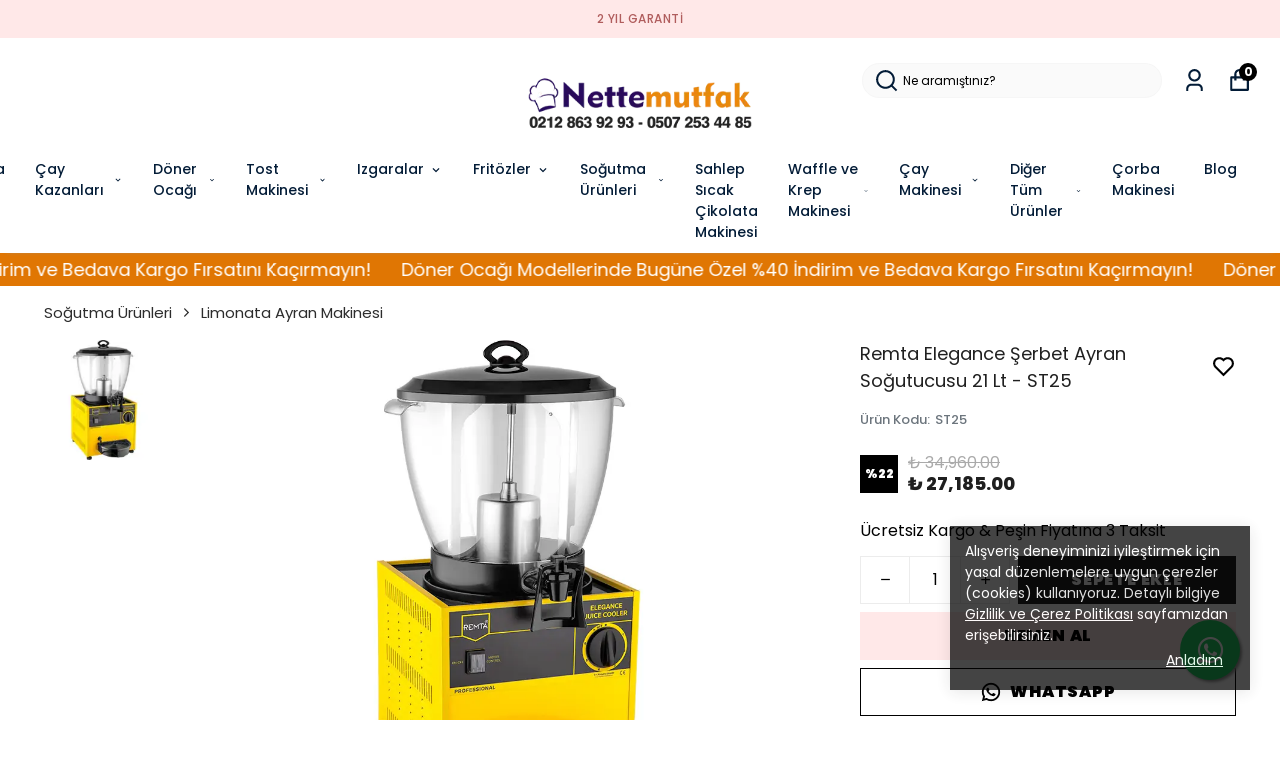

--- FILE ---
content_type: text/html; charset=utf-8
request_url: https://nettemutfak.com/remta-elegance-serbet-ayran-sogutucusu-21-lt-st25/
body_size: 94469
content:
<!DOCTYPE html><html lang="tr"><head><meta charSet="utf-8"/><meta name="viewport" content="width=device-width, initial-scale=1.0, maximum-scale=1.0, user-scalable=no"/><title>Remta Elegance Şerbet Ayran Soğutucusu 21 Lt - ST25</title><meta name="description" content="Remta Elegance Limonata Ayran Makinesi 21 Lt - ST25 fiyatları - NetteMutfak&#x27;.da. Remta Elegance Limonata Şerbet Ayran Soğutucusu Makinesi fiyatları indirimi kaçırma, fırsatı yakala."/><meta property="og:type" content="website"/><meta property="og:site_name" content="https://nettemutfak.com"/><meta property="og:title" content="Remta Elegance Şerbet Ayran Soğutucusu 21 Lt - ST25"/><meta property="og:description" content="Remta Elegance Limonata Ayran Makinesi 21 Lt - ST25 fiyatları - NetteMutfak&#x27;.da. Remta Elegance Limonata Şerbet Ayran Soğutucusu Makinesi fiyatları indirimi kaçırma, fırsatı yakala."/><meta property="og:url" content="https://nettemutfak.com/remta-elegance-serbet-ayran-sogutucusu-21-lt-st25"/><meta property="og:image" content="https://cdn.myikas.com/images/909a3668-d5b2-46f3-96b8-5b1fcbf97d71/7385884f-ac4d-44dc-9dfe-2a25b2fe97b4/image_1080.jpg"/><link rel="canonical" href="https://nettemutfak.com/remta-elegance-serbet-ayran-sogutucusu-21-lt-st25"/><script type="application/ld+json">{"@context":"https://schema.org","@type":"Website","url":"https://nettemutfak.com"}</script><script type="application/ld+json">{"@context":"https://schema.org","@type":"Store","name":"nettemutfak","logo":"https://cdn.myikas.com/images/909a3668-d5b2-46f3-96b8-5b1fcbf97d71/cb77dc91-9dde-448b-9902-cb6de8310c28/image_1080.webp","image":"https://cdn.myikas.com/images/909a3668-d5b2-46f3-96b8-5b1fcbf97d71/cb77dc91-9dde-448b-9902-cb6de8310c28/image_1080.webp","url":"https://nettemutfak.com","telephone":"+905072534485","address":{"@type":"PostalAddress"}}</script><script type="application/ld+json">{"@context":"https://schema.org/","@type":"Product","name":"Remta Elegance Şerbet Ayran Soğutucusu 21 Lt - ST25","description":"Remta Elegance Limonata Ayran Makinesi 21 Lt - ST25 fiyatları - NetteMutfak'.da. Remta Elegance Limonata Şerbet Ayran Soğutucusu Makinesi fiyatları indirimi kaçırma, fırsatı yakala.","image":["https://cdn.myikas.com/images/909a3668-d5b2-46f3-96b8-5b1fcbf97d71/7385884f-ac4d-44dc-9dfe-2a25b2fe97b4/image_1080.webp"],"productId":"242e7b7f-6f99-455c-8ecd-8e2cfcbdcffe","sku":"ST25","mpn":"","brand":{"@type":"Brand"},"offers":{"@type":"Offer","url":"https://nettemutfak.com/remta-elegance-serbet-ayran-sogutucusu-21-lt-st25","priceCurrency":"TRY","price":"27185.00","priceValidUntil":"","itemCondition":"https://schema.org/NewCondition","availability":"https://schema.org/InStock"}}</script><script type="application/ld+json">{"@context":"http://schema.org","@type":"BreadcrumbList","itemListElement":[{"@type":"ListItem","position":1,"name":"nettemutfak","item":"https://nettemutfak.com"},{"@type":"ListItem","position":2,"name":"Soğutma Ürünleri","item":"https://nettemutfak.com/sogutma-urunleri"},{"@type":"ListItem","position":3,"name":"Limonata  Ayran Makinesi","item":"https://nettemutfak.com/limonata-ayran-makinesi"},{"@type":"ListItem","position":4,"name":"Remta Elegance Şerbet Ayran Soğutucusu 21 Lt - ST25","item":"https://nettemutfak.com/remta-elegance-serbet-ayran-sogutucusu-21-lt-st25"}]}</script><meta name="next-head-count" content="15"/><link rel="shortcut icon" href="https://cdn.myikas.com/images/theme-images/3a7a0134-0d78-4cec-bae9-adbb2d96cacd/image_180.webp" type="image/webp"/><script defer="">(function(w,d,s,l,i){w[l]=w[l]||[];w[l].push({'gtm.start':
              new Date().getTime(),event:'gtm.js'});var f=d.getElementsByTagName(s)[0],
              j=d.createElement(s),dl=l!='dataLayer'?'&l='+l:'';j.async=true;j.src=
              'https://www.googletagmanager.com/gtm.js?id='+i+dl;f.parentNode.insertBefore(j,f);
              })(window,document,'script','dataLayer','GTM-KFCCBSPF');</script><script defer="">!function(f,b,e,v,n,t,s)
          {if(f.fbq)return;n=f.fbq=function(){n.callMethod?
          n.callMethod.apply(n,arguments):n.queue.push(arguments)};
          if(!f._fbq)f._fbq=n;n.push=n;n.loaded=!0;n.version='2.0';
          n.queue=[];t=b.createElement(e);t.async=!0;
          t.src=v;s=b.getElementsByTagName(e)[0];
          s.parentNode.insertBefore(t,s)}(window, document,'script',
          'https://connect.facebook.net/en_US/fbevents.js');
          fbq('init', '9494664113960326');
          fbq.disablePushState = true;
          fbq.allowDuplicatePageViews = true;</script><script async="" src="https://www.googletagmanager.com/gtag/js?id=G-E9S1ENBM63"></script><script defer="">window.dataLayer = window.dataLayer || [];
            function gtag(){dataLayer.push(arguments);}
            gtag('js', new Date());
            gtag('config', 'G-E9S1ENBM63');</script><script>
    var subscribers = [];
    var subscribe = (subscriber) => { subscribers.push(subscriber); }; 
    var unsubscribe = () => {};
    
    window.IkasEvents = {
      subscribers,
      subscribe,
      unsubscribe
    };
  </script><script id="_waukgf">var _wau = _wau || []; _wau.push(["small", "2rathlzuiy", "kgf"]);</script><script async="" src="//waust.at/s.js"></script><script>document.documentElement.style.setProperty("--primary-color","#000000");
document.documentElement.style.setProperty("--primary-hoverColor","#2d2d2d");
document.documentElement.style.setProperty("--primary-variantNameColor","#000000");
document.documentElement.style.setProperty("--primary-variantSelectedNameColor","#ffffff");
document.documentElement.style.setProperty("--bodyBackgroundColor","#ffffff");
document.documentElement.style.setProperty("--variantTitleColor","#818181");
document.documentElement.style.setProperty("--variant-types-out-of-stock","#f4f4f5ff");</script> 
    <style>
      /* devanagari */
@font-face {
  font-family: 'Poppins';
  font-style: italic;
  font-weight: 100;
  font-display: swap;
  src: url(https://fonts.myikas.com/s/poppins/v24/pxiAyp8kv8JHgFVrJJLmE0tDMPKhSkFEkm8.woff2) format('woff2');
  unicode-range: U+0900-097F, U+1CD0-1CF9, U+200C-200D, U+20A8, U+20B9, U+20F0, U+25CC, U+A830-A839, U+A8E0-A8FF, U+11B00-11B09;
}
/* latin-ext */
@font-face {
  font-family: 'Poppins';
  font-style: italic;
  font-weight: 100;
  font-display: swap;
  src: url(https://fonts.myikas.com/s/poppins/v24/pxiAyp8kv8JHgFVrJJLmE0tMMPKhSkFEkm8.woff2) format('woff2');
  unicode-range: U+0100-02BA, U+02BD-02C5, U+02C7-02CC, U+02CE-02D7, U+02DD-02FF, U+0304, U+0308, U+0329, U+1D00-1DBF, U+1E00-1E9F, U+1EF2-1EFF, U+2020, U+20A0-20AB, U+20AD-20C0, U+2113, U+2C60-2C7F, U+A720-A7FF;
}
/* latin */
@font-face {
  font-family: 'Poppins';
  font-style: italic;
  font-weight: 100;
  font-display: swap;
  src: url(https://fonts.myikas.com/s/poppins/v24/pxiAyp8kv8JHgFVrJJLmE0tCMPKhSkFE.woff2) format('woff2');
  unicode-range: U+0000-00FF, U+0131, U+0152-0153, U+02BB-02BC, U+02C6, U+02DA, U+02DC, U+0304, U+0308, U+0329, U+2000-206F, U+20AC, U+2122, U+2191, U+2193, U+2212, U+2215, U+FEFF, U+FFFD;
}
/* devanagari */
@font-face {
  font-family: 'Poppins';
  font-style: italic;
  font-weight: 200;
  font-display: swap;
  src: url(https://fonts.myikas.com/s/poppins/v24/pxiDyp8kv8JHgFVrJJLmv1pVFteOYktMqlap.woff2) format('woff2');
  unicode-range: U+0900-097F, U+1CD0-1CF9, U+200C-200D, U+20A8, U+20B9, U+20F0, U+25CC, U+A830-A839, U+A8E0-A8FF, U+11B00-11B09;
}
/* latin-ext */
@font-face {
  font-family: 'Poppins';
  font-style: italic;
  font-weight: 200;
  font-display: swap;
  src: url(https://fonts.myikas.com/s/poppins/v24/pxiDyp8kv8JHgFVrJJLmv1pVGdeOYktMqlap.woff2) format('woff2');
  unicode-range: U+0100-02BA, U+02BD-02C5, U+02C7-02CC, U+02CE-02D7, U+02DD-02FF, U+0304, U+0308, U+0329, U+1D00-1DBF, U+1E00-1E9F, U+1EF2-1EFF, U+2020, U+20A0-20AB, U+20AD-20C0, U+2113, U+2C60-2C7F, U+A720-A7FF;
}
/* latin */
@font-face {
  font-family: 'Poppins';
  font-style: italic;
  font-weight: 200;
  font-display: swap;
  src: url(https://fonts.myikas.com/s/poppins/v24/pxiDyp8kv8JHgFVrJJLmv1pVF9eOYktMqg.woff2) format('woff2');
  unicode-range: U+0000-00FF, U+0131, U+0152-0153, U+02BB-02BC, U+02C6, U+02DA, U+02DC, U+0304, U+0308, U+0329, U+2000-206F, U+20AC, U+2122, U+2191, U+2193, U+2212, U+2215, U+FEFF, U+FFFD;
}
/* devanagari */
@font-face {
  font-family: 'Poppins';
  font-style: italic;
  font-weight: 300;
  font-display: swap;
  src: url(https://fonts.myikas.com/s/poppins/v24/pxiDyp8kv8JHgFVrJJLm21lVFteOYktMqlap.woff2) format('woff2');
  unicode-range: U+0900-097F, U+1CD0-1CF9, U+200C-200D, U+20A8, U+20B9, U+20F0, U+25CC, U+A830-A839, U+A8E0-A8FF, U+11B00-11B09;
}
/* latin-ext */
@font-face {
  font-family: 'Poppins';
  font-style: italic;
  font-weight: 300;
  font-display: swap;
  src: url(https://fonts.myikas.com/s/poppins/v24/pxiDyp8kv8JHgFVrJJLm21lVGdeOYktMqlap.woff2) format('woff2');
  unicode-range: U+0100-02BA, U+02BD-02C5, U+02C7-02CC, U+02CE-02D7, U+02DD-02FF, U+0304, U+0308, U+0329, U+1D00-1DBF, U+1E00-1E9F, U+1EF2-1EFF, U+2020, U+20A0-20AB, U+20AD-20C0, U+2113, U+2C60-2C7F, U+A720-A7FF;
}
/* latin */
@font-face {
  font-family: 'Poppins';
  font-style: italic;
  font-weight: 300;
  font-display: swap;
  src: url(https://fonts.myikas.com/s/poppins/v24/pxiDyp8kv8JHgFVrJJLm21lVF9eOYktMqg.woff2) format('woff2');
  unicode-range: U+0000-00FF, U+0131, U+0152-0153, U+02BB-02BC, U+02C6, U+02DA, U+02DC, U+0304, U+0308, U+0329, U+2000-206F, U+20AC, U+2122, U+2191, U+2193, U+2212, U+2215, U+FEFF, U+FFFD;
}
/* devanagari */
@font-face {
  font-family: 'Poppins';
  font-style: italic;
  font-weight: 400;
  font-display: swap;
  src: url(https://fonts.myikas.com/s/poppins/v24/pxiGyp8kv8JHgFVrJJLucXtAOvWDSHFF.woff2) format('woff2');
  unicode-range: U+0900-097F, U+1CD0-1CF9, U+200C-200D, U+20A8, U+20B9, U+20F0, U+25CC, U+A830-A839, U+A8E0-A8FF, U+11B00-11B09;
}
/* latin-ext */
@font-face {
  font-family: 'Poppins';
  font-style: italic;
  font-weight: 400;
  font-display: swap;
  src: url(https://fonts.myikas.com/s/poppins/v24/pxiGyp8kv8JHgFVrJJLufntAOvWDSHFF.woff2) format('woff2');
  unicode-range: U+0100-02BA, U+02BD-02C5, U+02C7-02CC, U+02CE-02D7, U+02DD-02FF, U+0304, U+0308, U+0329, U+1D00-1DBF, U+1E00-1E9F, U+1EF2-1EFF, U+2020, U+20A0-20AB, U+20AD-20C0, U+2113, U+2C60-2C7F, U+A720-A7FF;
}
/* latin */
@font-face {
  font-family: 'Poppins';
  font-style: italic;
  font-weight: 400;
  font-display: swap;
  src: url(https://fonts.myikas.com/s/poppins/v24/pxiGyp8kv8JHgFVrJJLucHtAOvWDSA.woff2) format('woff2');
  unicode-range: U+0000-00FF, U+0131, U+0152-0153, U+02BB-02BC, U+02C6, U+02DA, U+02DC, U+0304, U+0308, U+0329, U+2000-206F, U+20AC, U+2122, U+2191, U+2193, U+2212, U+2215, U+FEFF, U+FFFD;
}
/* devanagari */
@font-face {
  font-family: 'Poppins';
  font-style: italic;
  font-weight: 500;
  font-display: swap;
  src: url(https://fonts.myikas.com/s/poppins/v24/pxiDyp8kv8JHgFVrJJLmg1hVFteOYktMqlap.woff2) format('woff2');
  unicode-range: U+0900-097F, U+1CD0-1CF9, U+200C-200D, U+20A8, U+20B9, U+20F0, U+25CC, U+A830-A839, U+A8E0-A8FF, U+11B00-11B09;
}
/* latin-ext */
@font-face {
  font-family: 'Poppins';
  font-style: italic;
  font-weight: 500;
  font-display: swap;
  src: url(https://fonts.myikas.com/s/poppins/v24/pxiDyp8kv8JHgFVrJJLmg1hVGdeOYktMqlap.woff2) format('woff2');
  unicode-range: U+0100-02BA, U+02BD-02C5, U+02C7-02CC, U+02CE-02D7, U+02DD-02FF, U+0304, U+0308, U+0329, U+1D00-1DBF, U+1E00-1E9F, U+1EF2-1EFF, U+2020, U+20A0-20AB, U+20AD-20C0, U+2113, U+2C60-2C7F, U+A720-A7FF;
}
/* latin */
@font-face {
  font-family: 'Poppins';
  font-style: italic;
  font-weight: 500;
  font-display: swap;
  src: url(https://fonts.myikas.com/s/poppins/v24/pxiDyp8kv8JHgFVrJJLmg1hVF9eOYktMqg.woff2) format('woff2');
  unicode-range: U+0000-00FF, U+0131, U+0152-0153, U+02BB-02BC, U+02C6, U+02DA, U+02DC, U+0304, U+0308, U+0329, U+2000-206F, U+20AC, U+2122, U+2191, U+2193, U+2212, U+2215, U+FEFF, U+FFFD;
}
/* devanagari */
@font-face {
  font-family: 'Poppins';
  font-style: italic;
  font-weight: 600;
  font-display: swap;
  src: url(https://fonts.myikas.com/s/poppins/v24/pxiDyp8kv8JHgFVrJJLmr19VFteOYktMqlap.woff2) format('woff2');
  unicode-range: U+0900-097F, U+1CD0-1CF9, U+200C-200D, U+20A8, U+20B9, U+20F0, U+25CC, U+A830-A839, U+A8E0-A8FF, U+11B00-11B09;
}
/* latin-ext */
@font-face {
  font-family: 'Poppins';
  font-style: italic;
  font-weight: 600;
  font-display: swap;
  src: url(https://fonts.myikas.com/s/poppins/v24/pxiDyp8kv8JHgFVrJJLmr19VGdeOYktMqlap.woff2) format('woff2');
  unicode-range: U+0100-02BA, U+02BD-02C5, U+02C7-02CC, U+02CE-02D7, U+02DD-02FF, U+0304, U+0308, U+0329, U+1D00-1DBF, U+1E00-1E9F, U+1EF2-1EFF, U+2020, U+20A0-20AB, U+20AD-20C0, U+2113, U+2C60-2C7F, U+A720-A7FF;
}
/* latin */
@font-face {
  font-family: 'Poppins';
  font-style: italic;
  font-weight: 600;
  font-display: swap;
  src: url(https://fonts.myikas.com/s/poppins/v24/pxiDyp8kv8JHgFVrJJLmr19VF9eOYktMqg.woff2) format('woff2');
  unicode-range: U+0000-00FF, U+0131, U+0152-0153, U+02BB-02BC, U+02C6, U+02DA, U+02DC, U+0304, U+0308, U+0329, U+2000-206F, U+20AC, U+2122, U+2191, U+2193, U+2212, U+2215, U+FEFF, U+FFFD;
}
/* devanagari */
@font-face {
  font-family: 'Poppins';
  font-style: italic;
  font-weight: 700;
  font-display: swap;
  src: url(https://fonts.myikas.com/s/poppins/v24/pxiDyp8kv8JHgFVrJJLmy15VFteOYktMqlap.woff2) format('woff2');
  unicode-range: U+0900-097F, U+1CD0-1CF9, U+200C-200D, U+20A8, U+20B9, U+20F0, U+25CC, U+A830-A839, U+A8E0-A8FF, U+11B00-11B09;
}
/* latin-ext */
@font-face {
  font-family: 'Poppins';
  font-style: italic;
  font-weight: 700;
  font-display: swap;
  src: url(https://fonts.myikas.com/s/poppins/v24/pxiDyp8kv8JHgFVrJJLmy15VGdeOYktMqlap.woff2) format('woff2');
  unicode-range: U+0100-02BA, U+02BD-02C5, U+02C7-02CC, U+02CE-02D7, U+02DD-02FF, U+0304, U+0308, U+0329, U+1D00-1DBF, U+1E00-1E9F, U+1EF2-1EFF, U+2020, U+20A0-20AB, U+20AD-20C0, U+2113, U+2C60-2C7F, U+A720-A7FF;
}
/* latin */
@font-face {
  font-family: 'Poppins';
  font-style: italic;
  font-weight: 700;
  font-display: swap;
  src: url(https://fonts.myikas.com/s/poppins/v24/pxiDyp8kv8JHgFVrJJLmy15VF9eOYktMqg.woff2) format('woff2');
  unicode-range: U+0000-00FF, U+0131, U+0152-0153, U+02BB-02BC, U+02C6, U+02DA, U+02DC, U+0304, U+0308, U+0329, U+2000-206F, U+20AC, U+2122, U+2191, U+2193, U+2212, U+2215, U+FEFF, U+FFFD;
}
/* devanagari */
@font-face {
  font-family: 'Poppins';
  font-style: italic;
  font-weight: 800;
  font-display: swap;
  src: url(https://fonts.myikas.com/s/poppins/v24/pxiDyp8kv8JHgFVrJJLm111VFteOYktMqlap.woff2) format('woff2');
  unicode-range: U+0900-097F, U+1CD0-1CF9, U+200C-200D, U+20A8, U+20B9, U+20F0, U+25CC, U+A830-A839, U+A8E0-A8FF, U+11B00-11B09;
}
/* latin-ext */
@font-face {
  font-family: 'Poppins';
  font-style: italic;
  font-weight: 800;
  font-display: swap;
  src: url(https://fonts.myikas.com/s/poppins/v24/pxiDyp8kv8JHgFVrJJLm111VGdeOYktMqlap.woff2) format('woff2');
  unicode-range: U+0100-02BA, U+02BD-02C5, U+02C7-02CC, U+02CE-02D7, U+02DD-02FF, U+0304, U+0308, U+0329, U+1D00-1DBF, U+1E00-1E9F, U+1EF2-1EFF, U+2020, U+20A0-20AB, U+20AD-20C0, U+2113, U+2C60-2C7F, U+A720-A7FF;
}
/* latin */
@font-face {
  font-family: 'Poppins';
  font-style: italic;
  font-weight: 800;
  font-display: swap;
  src: url(https://fonts.myikas.com/s/poppins/v24/pxiDyp8kv8JHgFVrJJLm111VF9eOYktMqg.woff2) format('woff2');
  unicode-range: U+0000-00FF, U+0131, U+0152-0153, U+02BB-02BC, U+02C6, U+02DA, U+02DC, U+0304, U+0308, U+0329, U+2000-206F, U+20AC, U+2122, U+2191, U+2193, U+2212, U+2215, U+FEFF, U+FFFD;
}
/* devanagari */
@font-face {
  font-family: 'Poppins';
  font-style: italic;
  font-weight: 900;
  font-display: swap;
  src: url(https://fonts.myikas.com/s/poppins/v24/pxiDyp8kv8JHgFVrJJLm81xVFteOYktMqlap.woff2) format('woff2');
  unicode-range: U+0900-097F, U+1CD0-1CF9, U+200C-200D, U+20A8, U+20B9, U+20F0, U+25CC, U+A830-A839, U+A8E0-A8FF, U+11B00-11B09;
}
/* latin-ext */
@font-face {
  font-family: 'Poppins';
  font-style: italic;
  font-weight: 900;
  font-display: swap;
  src: url(https://fonts.myikas.com/s/poppins/v24/pxiDyp8kv8JHgFVrJJLm81xVGdeOYktMqlap.woff2) format('woff2');
  unicode-range: U+0100-02BA, U+02BD-02C5, U+02C7-02CC, U+02CE-02D7, U+02DD-02FF, U+0304, U+0308, U+0329, U+1D00-1DBF, U+1E00-1E9F, U+1EF2-1EFF, U+2020, U+20A0-20AB, U+20AD-20C0, U+2113, U+2C60-2C7F, U+A720-A7FF;
}
/* latin */
@font-face {
  font-family: 'Poppins';
  font-style: italic;
  font-weight: 900;
  font-display: swap;
  src: url(https://fonts.myikas.com/s/poppins/v24/pxiDyp8kv8JHgFVrJJLm81xVF9eOYktMqg.woff2) format('woff2');
  unicode-range: U+0000-00FF, U+0131, U+0152-0153, U+02BB-02BC, U+02C6, U+02DA, U+02DC, U+0304, U+0308, U+0329, U+2000-206F, U+20AC, U+2122, U+2191, U+2193, U+2212, U+2215, U+FEFF, U+FFFD;
}
/* devanagari */
@font-face {
  font-family: 'Poppins';
  font-style: normal;
  font-weight: 100;
  font-display: swap;
  src: url(https://fonts.myikas.com/s/poppins/v24/pxiGyp8kv8JHgFVrLPTucXtAOvWDSHFF.woff2) format('woff2');
  unicode-range: U+0900-097F, U+1CD0-1CF9, U+200C-200D, U+20A8, U+20B9, U+20F0, U+25CC, U+A830-A839, U+A8E0-A8FF, U+11B00-11B09;
}
/* latin-ext */
@font-face {
  font-family: 'Poppins';
  font-style: normal;
  font-weight: 100;
  font-display: swap;
  src: url(https://fonts.myikas.com/s/poppins/v24/pxiGyp8kv8JHgFVrLPTufntAOvWDSHFF.woff2) format('woff2');
  unicode-range: U+0100-02BA, U+02BD-02C5, U+02C7-02CC, U+02CE-02D7, U+02DD-02FF, U+0304, U+0308, U+0329, U+1D00-1DBF, U+1E00-1E9F, U+1EF2-1EFF, U+2020, U+20A0-20AB, U+20AD-20C0, U+2113, U+2C60-2C7F, U+A720-A7FF;
}
/* latin */
@font-face {
  font-family: 'Poppins';
  font-style: normal;
  font-weight: 100;
  font-display: swap;
  src: url(https://fonts.myikas.com/s/poppins/v24/pxiGyp8kv8JHgFVrLPTucHtAOvWDSA.woff2) format('woff2');
  unicode-range: U+0000-00FF, U+0131, U+0152-0153, U+02BB-02BC, U+02C6, U+02DA, U+02DC, U+0304, U+0308, U+0329, U+2000-206F, U+20AC, U+2122, U+2191, U+2193, U+2212, U+2215, U+FEFF, U+FFFD;
}
/* devanagari */
@font-face {
  font-family: 'Poppins';
  font-style: normal;
  font-weight: 200;
  font-display: swap;
  src: url(https://fonts.myikas.com/s/poppins/v24/pxiByp8kv8JHgFVrLFj_Z11lFd2JQEl8qw.woff2) format('woff2');
  unicode-range: U+0900-097F, U+1CD0-1CF9, U+200C-200D, U+20A8, U+20B9, U+20F0, U+25CC, U+A830-A839, U+A8E0-A8FF, U+11B00-11B09;
}
/* latin-ext */
@font-face {
  font-family: 'Poppins';
  font-style: normal;
  font-weight: 200;
  font-display: swap;
  src: url(https://fonts.myikas.com/s/poppins/v24/pxiByp8kv8JHgFVrLFj_Z1JlFd2JQEl8qw.woff2) format('woff2');
  unicode-range: U+0100-02BA, U+02BD-02C5, U+02C7-02CC, U+02CE-02D7, U+02DD-02FF, U+0304, U+0308, U+0329, U+1D00-1DBF, U+1E00-1E9F, U+1EF2-1EFF, U+2020, U+20A0-20AB, U+20AD-20C0, U+2113, U+2C60-2C7F, U+A720-A7FF;
}
/* latin */
@font-face {
  font-family: 'Poppins';
  font-style: normal;
  font-weight: 200;
  font-display: swap;
  src: url(https://fonts.myikas.com/s/poppins/v24/pxiByp8kv8JHgFVrLFj_Z1xlFd2JQEk.woff2) format('woff2');
  unicode-range: U+0000-00FF, U+0131, U+0152-0153, U+02BB-02BC, U+02C6, U+02DA, U+02DC, U+0304, U+0308, U+0329, U+2000-206F, U+20AC, U+2122, U+2191, U+2193, U+2212, U+2215, U+FEFF, U+FFFD;
}
/* devanagari */
@font-face {
  font-family: 'Poppins';
  font-style: normal;
  font-weight: 300;
  font-display: swap;
  src: url(https://fonts.myikas.com/s/poppins/v24/pxiByp8kv8JHgFVrLDz8Z11lFd2JQEl8qw.woff2) format('woff2');
  unicode-range: U+0900-097F, U+1CD0-1CF9, U+200C-200D, U+20A8, U+20B9, U+20F0, U+25CC, U+A830-A839, U+A8E0-A8FF, U+11B00-11B09;
}
/* latin-ext */
@font-face {
  font-family: 'Poppins';
  font-style: normal;
  font-weight: 300;
  font-display: swap;
  src: url(https://fonts.myikas.com/s/poppins/v24/pxiByp8kv8JHgFVrLDz8Z1JlFd2JQEl8qw.woff2) format('woff2');
  unicode-range: U+0100-02BA, U+02BD-02C5, U+02C7-02CC, U+02CE-02D7, U+02DD-02FF, U+0304, U+0308, U+0329, U+1D00-1DBF, U+1E00-1E9F, U+1EF2-1EFF, U+2020, U+20A0-20AB, U+20AD-20C0, U+2113, U+2C60-2C7F, U+A720-A7FF;
}
/* latin */
@font-face {
  font-family: 'Poppins';
  font-style: normal;
  font-weight: 300;
  font-display: swap;
  src: url(https://fonts.myikas.com/s/poppins/v24/pxiByp8kv8JHgFVrLDz8Z1xlFd2JQEk.woff2) format('woff2');
  unicode-range: U+0000-00FF, U+0131, U+0152-0153, U+02BB-02BC, U+02C6, U+02DA, U+02DC, U+0304, U+0308, U+0329, U+2000-206F, U+20AC, U+2122, U+2191, U+2193, U+2212, U+2215, U+FEFF, U+FFFD;
}
/* devanagari */
@font-face {
  font-family: 'Poppins';
  font-style: normal;
  font-weight: 400;
  font-display: swap;
  src: url(https://fonts.myikas.com/s/poppins/v24/pxiEyp8kv8JHgFVrJJbecnFHGPezSQ.woff2) format('woff2');
  unicode-range: U+0900-097F, U+1CD0-1CF9, U+200C-200D, U+20A8, U+20B9, U+20F0, U+25CC, U+A830-A839, U+A8E0-A8FF, U+11B00-11B09;
}
/* latin-ext */
@font-face {
  font-family: 'Poppins';
  font-style: normal;
  font-weight: 400;
  font-display: swap;
  src: url(https://fonts.myikas.com/s/poppins/v24/pxiEyp8kv8JHgFVrJJnecnFHGPezSQ.woff2) format('woff2');
  unicode-range: U+0100-02BA, U+02BD-02C5, U+02C7-02CC, U+02CE-02D7, U+02DD-02FF, U+0304, U+0308, U+0329, U+1D00-1DBF, U+1E00-1E9F, U+1EF2-1EFF, U+2020, U+20A0-20AB, U+20AD-20C0, U+2113, U+2C60-2C7F, U+A720-A7FF;
}
/* latin */
@font-face {
  font-family: 'Poppins';
  font-style: normal;
  font-weight: 400;
  font-display: swap;
  src: url(https://fonts.myikas.com/s/poppins/v24/pxiEyp8kv8JHgFVrJJfecnFHGPc.woff2) format('woff2');
  unicode-range: U+0000-00FF, U+0131, U+0152-0153, U+02BB-02BC, U+02C6, U+02DA, U+02DC, U+0304, U+0308, U+0329, U+2000-206F, U+20AC, U+2122, U+2191, U+2193, U+2212, U+2215, U+FEFF, U+FFFD;
}
/* devanagari */
@font-face {
  font-family: 'Poppins';
  font-style: normal;
  font-weight: 500;
  font-display: swap;
  src: url(https://fonts.myikas.com/s/poppins/v24/pxiByp8kv8JHgFVrLGT9Z11lFd2JQEl8qw.woff2) format('woff2');
  unicode-range: U+0900-097F, U+1CD0-1CF9, U+200C-200D, U+20A8, U+20B9, U+20F0, U+25CC, U+A830-A839, U+A8E0-A8FF, U+11B00-11B09;
}
/* latin-ext */
@font-face {
  font-family: 'Poppins';
  font-style: normal;
  font-weight: 500;
  font-display: swap;
  src: url(https://fonts.myikas.com/s/poppins/v24/pxiByp8kv8JHgFVrLGT9Z1JlFd2JQEl8qw.woff2) format('woff2');
  unicode-range: U+0100-02BA, U+02BD-02C5, U+02C7-02CC, U+02CE-02D7, U+02DD-02FF, U+0304, U+0308, U+0329, U+1D00-1DBF, U+1E00-1E9F, U+1EF2-1EFF, U+2020, U+20A0-20AB, U+20AD-20C0, U+2113, U+2C60-2C7F, U+A720-A7FF;
}
/* latin */
@font-face {
  font-family: 'Poppins';
  font-style: normal;
  font-weight: 500;
  font-display: swap;
  src: url(https://fonts.myikas.com/s/poppins/v24/pxiByp8kv8JHgFVrLGT9Z1xlFd2JQEk.woff2) format('woff2');
  unicode-range: U+0000-00FF, U+0131, U+0152-0153, U+02BB-02BC, U+02C6, U+02DA, U+02DC, U+0304, U+0308, U+0329, U+2000-206F, U+20AC, U+2122, U+2191, U+2193, U+2212, U+2215, U+FEFF, U+FFFD;
}
/* devanagari */
@font-face {
  font-family: 'Poppins';
  font-style: normal;
  font-weight: 600;
  font-display: swap;
  src: url(https://fonts.myikas.com/s/poppins/v24/pxiByp8kv8JHgFVrLEj6Z11lFd2JQEl8qw.woff2) format('woff2');
  unicode-range: U+0900-097F, U+1CD0-1CF9, U+200C-200D, U+20A8, U+20B9, U+20F0, U+25CC, U+A830-A839, U+A8E0-A8FF, U+11B00-11B09;
}
/* latin-ext */
@font-face {
  font-family: 'Poppins';
  font-style: normal;
  font-weight: 600;
  font-display: swap;
  src: url(https://fonts.myikas.com/s/poppins/v24/pxiByp8kv8JHgFVrLEj6Z1JlFd2JQEl8qw.woff2) format('woff2');
  unicode-range: U+0100-02BA, U+02BD-02C5, U+02C7-02CC, U+02CE-02D7, U+02DD-02FF, U+0304, U+0308, U+0329, U+1D00-1DBF, U+1E00-1E9F, U+1EF2-1EFF, U+2020, U+20A0-20AB, U+20AD-20C0, U+2113, U+2C60-2C7F, U+A720-A7FF;
}
/* latin */
@font-face {
  font-family: 'Poppins';
  font-style: normal;
  font-weight: 600;
  font-display: swap;
  src: url(https://fonts.myikas.com/s/poppins/v24/pxiByp8kv8JHgFVrLEj6Z1xlFd2JQEk.woff2) format('woff2');
  unicode-range: U+0000-00FF, U+0131, U+0152-0153, U+02BB-02BC, U+02C6, U+02DA, U+02DC, U+0304, U+0308, U+0329, U+2000-206F, U+20AC, U+2122, U+2191, U+2193, U+2212, U+2215, U+FEFF, U+FFFD;
}
/* devanagari */
@font-face {
  font-family: 'Poppins';
  font-style: normal;
  font-weight: 700;
  font-display: swap;
  src: url(https://fonts.myikas.com/s/poppins/v24/pxiByp8kv8JHgFVrLCz7Z11lFd2JQEl8qw.woff2) format('woff2');
  unicode-range: U+0900-097F, U+1CD0-1CF9, U+200C-200D, U+20A8, U+20B9, U+20F0, U+25CC, U+A830-A839, U+A8E0-A8FF, U+11B00-11B09;
}
/* latin-ext */
@font-face {
  font-family: 'Poppins';
  font-style: normal;
  font-weight: 700;
  font-display: swap;
  src: url(https://fonts.myikas.com/s/poppins/v24/pxiByp8kv8JHgFVrLCz7Z1JlFd2JQEl8qw.woff2) format('woff2');
  unicode-range: U+0100-02BA, U+02BD-02C5, U+02C7-02CC, U+02CE-02D7, U+02DD-02FF, U+0304, U+0308, U+0329, U+1D00-1DBF, U+1E00-1E9F, U+1EF2-1EFF, U+2020, U+20A0-20AB, U+20AD-20C0, U+2113, U+2C60-2C7F, U+A720-A7FF;
}
/* latin */
@font-face {
  font-family: 'Poppins';
  font-style: normal;
  font-weight: 700;
  font-display: swap;
  src: url(https://fonts.myikas.com/s/poppins/v24/pxiByp8kv8JHgFVrLCz7Z1xlFd2JQEk.woff2) format('woff2');
  unicode-range: U+0000-00FF, U+0131, U+0152-0153, U+02BB-02BC, U+02C6, U+02DA, U+02DC, U+0304, U+0308, U+0329, U+2000-206F, U+20AC, U+2122, U+2191, U+2193, U+2212, U+2215, U+FEFF, U+FFFD;
}
/* devanagari */
@font-face {
  font-family: 'Poppins';
  font-style: normal;
  font-weight: 800;
  font-display: swap;
  src: url(https://fonts.myikas.com/s/poppins/v24/pxiByp8kv8JHgFVrLDD4Z11lFd2JQEl8qw.woff2) format('woff2');
  unicode-range: U+0900-097F, U+1CD0-1CF9, U+200C-200D, U+20A8, U+20B9, U+20F0, U+25CC, U+A830-A839, U+A8E0-A8FF, U+11B00-11B09;
}
/* latin-ext */
@font-face {
  font-family: 'Poppins';
  font-style: normal;
  font-weight: 800;
  font-display: swap;
  src: url(https://fonts.myikas.com/s/poppins/v24/pxiByp8kv8JHgFVrLDD4Z1JlFd2JQEl8qw.woff2) format('woff2');
  unicode-range: U+0100-02BA, U+02BD-02C5, U+02C7-02CC, U+02CE-02D7, U+02DD-02FF, U+0304, U+0308, U+0329, U+1D00-1DBF, U+1E00-1E9F, U+1EF2-1EFF, U+2020, U+20A0-20AB, U+20AD-20C0, U+2113, U+2C60-2C7F, U+A720-A7FF;
}
/* latin */
@font-face {
  font-family: 'Poppins';
  font-style: normal;
  font-weight: 800;
  font-display: swap;
  src: url(https://fonts.myikas.com/s/poppins/v24/pxiByp8kv8JHgFVrLDD4Z1xlFd2JQEk.woff2) format('woff2');
  unicode-range: U+0000-00FF, U+0131, U+0152-0153, U+02BB-02BC, U+02C6, U+02DA, U+02DC, U+0304, U+0308, U+0329, U+2000-206F, U+20AC, U+2122, U+2191, U+2193, U+2212, U+2215, U+FEFF, U+FFFD;
}
/* devanagari */
@font-face {
  font-family: 'Poppins';
  font-style: normal;
  font-weight: 900;
  font-display: swap;
  src: url(https://fonts.myikas.com/s/poppins/v24/pxiByp8kv8JHgFVrLBT5Z11lFd2JQEl8qw.woff2) format('woff2');
  unicode-range: U+0900-097F, U+1CD0-1CF9, U+200C-200D, U+20A8, U+20B9, U+20F0, U+25CC, U+A830-A839, U+A8E0-A8FF, U+11B00-11B09;
}
/* latin-ext */
@font-face {
  font-family: 'Poppins';
  font-style: normal;
  font-weight: 900;
  font-display: swap;
  src: url(https://fonts.myikas.com/s/poppins/v24/pxiByp8kv8JHgFVrLBT5Z1JlFd2JQEl8qw.woff2) format('woff2');
  unicode-range: U+0100-02BA, U+02BD-02C5, U+02C7-02CC, U+02CE-02D7, U+02DD-02FF, U+0304, U+0308, U+0329, U+1D00-1DBF, U+1E00-1E9F, U+1EF2-1EFF, U+2020, U+20A0-20AB, U+20AD-20C0, U+2113, U+2C60-2C7F, U+A720-A7FF;
}
/* latin */
@font-face {
  font-family: 'Poppins';
  font-style: normal;
  font-weight: 900;
  font-display: swap;
  src: url(https://fonts.myikas.com/s/poppins/v24/pxiByp8kv8JHgFVrLBT5Z1xlFd2JQEk.woff2) format('woff2');
  unicode-range: U+0000-00FF, U+0131, U+0152-0153, U+02BB-02BC, U+02C6, U+02DA, U+02DC, U+0304, U+0308, U+0329, U+2000-206F, U+20AC, U+2122, U+2191, U+2193, U+2212, U+2215, U+FEFF, U+FFFD;
}


      body { 
          font-family: 'Poppins', -apple-system, system-ui, BlinkMacSystemFont, "Segoe UI", Roboto, "Helvetica Neue", Arial, sans-serif !important;
       } 

      </style><link rel="preconnect" href="https://cdn.myikas.com/"/><link rel="dns-prefetch" href="https://cdn.myikas.com/"/><link rel="preload" href="https://cdn.myikas.com/sf/v1/488a0258-e1c9-4fd1-8c30-34844f49ec10/535ae59c-8874-4445-81c6-93e633965fa6/1761815510860/_next/static/css/74029f586cd50141.css" as="style" crossorigin="anonymous"/><link rel="stylesheet" href="https://cdn.myikas.com/sf/v1/488a0258-e1c9-4fd1-8c30-34844f49ec10/535ae59c-8874-4445-81c6-93e633965fa6/1761815510860/_next/static/css/74029f586cd50141.css" crossorigin="anonymous" data-n-g=""/><link rel="preload" href="https://cdn.myikas.com/sf/v1/488a0258-e1c9-4fd1-8c30-34844f49ec10/535ae59c-8874-4445-81c6-93e633965fa6/1761815510860/_next/static/css/9fbcc04b7822d06d.css" as="style" crossorigin="anonymous"/><link rel="stylesheet" href="https://cdn.myikas.com/sf/v1/488a0258-e1c9-4fd1-8c30-34844f49ec10/535ae59c-8874-4445-81c6-93e633965fa6/1761815510860/_next/static/css/9fbcc04b7822d06d.css" crossorigin="anonymous" data-n-p=""/><noscript data-n-css=""></noscript><script defer="" crossorigin="anonymous" nomodule="" src="https://cdn.myikas.com/sf/v1/488a0258-e1c9-4fd1-8c30-34844f49ec10/535ae59c-8874-4445-81c6-93e633965fa6/1761815510860/_next/static/chunks/polyfills-0d1b80a048d4787e.js"></script><script src="https://cdn.myikas.com/sf/v1/488a0258-e1c9-4fd1-8c30-34844f49ec10/535ae59c-8874-4445-81c6-93e633965fa6/1761815510860/_next/static/chunks/webpack-8615804fb23cf127.js" defer="" crossorigin="anonymous"></script><script src="https://cdn.myikas.com/sf/v1/488a0258-e1c9-4fd1-8c30-34844f49ec10/535ae59c-8874-4445-81c6-93e633965fa6/1761815510860/_next/static/chunks/framework-79bce4a3a540b080.js" defer="" crossorigin="anonymous"></script><script src="https://cdn.myikas.com/sf/v1/488a0258-e1c9-4fd1-8c30-34844f49ec10/535ae59c-8874-4445-81c6-93e633965fa6/1761815510860/_next/static/chunks/main-44af86b1aeeee1ea.js" defer="" crossorigin="anonymous"></script><script src="https://cdn.myikas.com/sf/v1/488a0258-e1c9-4fd1-8c30-34844f49ec10/535ae59c-8874-4445-81c6-93e633965fa6/1761815510860/_next/static/chunks/pages/_app-f886e44a49ebf718.js" defer="" crossorigin="anonymous"></script><script src="https://cdn.myikas.com/sf/v1/488a0258-e1c9-4fd1-8c30-34844f49ec10/535ae59c-8874-4445-81c6-93e633965fa6/1761815510860/_next/static/chunks/29107295-4a69275373f23f88.js" defer="" crossorigin="anonymous"></script><script src="https://cdn.myikas.com/sf/v1/488a0258-e1c9-4fd1-8c30-34844f49ec10/535ae59c-8874-4445-81c6-93e633965fa6/1761815510860/_next/static/chunks/e82996df-3453922bb6cc0d81.js" defer="" crossorigin="anonymous"></script><script src="https://cdn.myikas.com/sf/v1/488a0258-e1c9-4fd1-8c30-34844f49ec10/535ae59c-8874-4445-81c6-93e633965fa6/1761815510860/_next/static/chunks/fea29d9f-111c5a50cc7d10f8.js" defer="" crossorigin="anonymous"></script><script src="https://cdn.myikas.com/sf/v1/488a0258-e1c9-4fd1-8c30-34844f49ec10/535ae59c-8874-4445-81c6-93e633965fa6/1761815510860/_next/static/chunks/e21e5bbe-6cf8b914e4ae1740.js" defer="" crossorigin="anonymous"></script><script src="https://cdn.myikas.com/sf/v1/488a0258-e1c9-4fd1-8c30-34844f49ec10/535ae59c-8874-4445-81c6-93e633965fa6/1761815510860/_next/static/chunks/3a17f596-ba670d59f84ce9f8.js" defer="" crossorigin="anonymous"></script><script src="https://cdn.myikas.com/sf/v1/488a0258-e1c9-4fd1-8c30-34844f49ec10/535ae59c-8874-4445-81c6-93e633965fa6/1761815510860/_next/static/chunks/41155975-21ab3346cb1ce36e.js" defer="" crossorigin="anonymous"></script><script src="https://cdn.myikas.com/sf/v1/488a0258-e1c9-4fd1-8c30-34844f49ec10/535ae59c-8874-4445-81c6-93e633965fa6/1761815510860/_next/static/chunks/cb355538-41b569a25ced54d3.js" defer="" crossorigin="anonymous"></script><script src="https://cdn.myikas.com/sf/v1/488a0258-e1c9-4fd1-8c30-34844f49ec10/535ae59c-8874-4445-81c6-93e633965fa6/1761815510860/_next/static/chunks/4577d2ec-39584a3511d4d457.js" defer="" crossorigin="anonymous"></script><script src="https://cdn.myikas.com/sf/v1/488a0258-e1c9-4fd1-8c30-34844f49ec10/535ae59c-8874-4445-81c6-93e633965fa6/1761815510860/_next/static/chunks/737a5600-4d6189410635e771.js" defer="" crossorigin="anonymous"></script><script src="https://cdn.myikas.com/sf/v1/488a0258-e1c9-4fd1-8c30-34844f49ec10/535ae59c-8874-4445-81c6-93e633965fa6/1761815510860/_next/static/chunks/ebc70433-3e2bbd081005697c.js" defer="" crossorigin="anonymous"></script><script src="https://cdn.myikas.com/sf/v1/488a0258-e1c9-4fd1-8c30-34844f49ec10/535ae59c-8874-4445-81c6-93e633965fa6/1761815510860/_next/static/chunks/6eb5140f-a1837828f3a466d1.js" defer="" crossorigin="anonymous"></script><script src="https://cdn.myikas.com/sf/v1/488a0258-e1c9-4fd1-8c30-34844f49ec10/535ae59c-8874-4445-81c6-93e633965fa6/1761815510860/_next/static/chunks/90cba634-2f5f13adf08ab945.js" defer="" crossorigin="anonymous"></script><script src="https://cdn.myikas.com/sf/v1/488a0258-e1c9-4fd1-8c30-34844f49ec10/535ae59c-8874-4445-81c6-93e633965fa6/1761815510860/_next/static/chunks/5d416436-e6f5c3da4cc7661a.js" defer="" crossorigin="anonymous"></script><script src="https://cdn.myikas.com/sf/v1/488a0258-e1c9-4fd1-8c30-34844f49ec10/535ae59c-8874-4445-81c6-93e633965fa6/1761815510860/_next/static/chunks/5727625e-4fc022601e94836d.js" defer="" crossorigin="anonymous"></script><script src="https://cdn.myikas.com/sf/v1/488a0258-e1c9-4fd1-8c30-34844f49ec10/535ae59c-8874-4445-81c6-93e633965fa6/1761815510860/_next/static/chunks/92977076-3e69fcbd56b314de.js" defer="" crossorigin="anonymous"></script><script src="https://cdn.myikas.com/sf/v1/488a0258-e1c9-4fd1-8c30-34844f49ec10/535ae59c-8874-4445-81c6-93e633965fa6/1761815510860/_next/static/chunks/019d026b-f3f6603af3b877aa.js" defer="" crossorigin="anonymous"></script><script src="https://cdn.myikas.com/sf/v1/488a0258-e1c9-4fd1-8c30-34844f49ec10/535ae59c-8874-4445-81c6-93e633965fa6/1761815510860/_next/static/chunks/34-a3fc16d474cb86c2.js" defer="" crossorigin="anonymous"></script><script src="https://cdn.myikas.com/sf/v1/488a0258-e1c9-4fd1-8c30-34844f49ec10/535ae59c-8874-4445-81c6-93e633965fa6/1761815510860/_next/static/chunks/4189-b54f51b76fe845d0.js" defer="" crossorigin="anonymous"></script><script src="https://cdn.myikas.com/sf/v1/488a0258-e1c9-4fd1-8c30-34844f49ec10/535ae59c-8874-4445-81c6-93e633965fa6/1761815510860/_next/static/chunks/2180-6385a178d26fbb2e.js" defer="" crossorigin="anonymous"></script><script src="https://cdn.myikas.com/sf/v1/488a0258-e1c9-4fd1-8c30-34844f49ec10/535ae59c-8874-4445-81c6-93e633965fa6/1761815510860/_next/static/chunks/6751-9891486f294c7bd1.js" defer="" crossorigin="anonymous"></script><script src="https://cdn.myikas.com/sf/v1/488a0258-e1c9-4fd1-8c30-34844f49ec10/535ae59c-8874-4445-81c6-93e633965fa6/1761815510860/_next/static/chunks/250-b2d85b2152908f2c.js" defer="" crossorigin="anonymous"></script><script src="https://cdn.myikas.com/sf/v1/488a0258-e1c9-4fd1-8c30-34844f49ec10/535ae59c-8874-4445-81c6-93e633965fa6/1761815510860/_next/static/chunks/2772-d560a55ce4e88c49.js" defer="" crossorigin="anonymous"></script><script src="https://cdn.myikas.com/sf/v1/488a0258-e1c9-4fd1-8c30-34844f49ec10/535ae59c-8874-4445-81c6-93e633965fa6/1761815510860/_next/static/chunks/443-5ab192c3a25e23fe.js" defer="" crossorigin="anonymous"></script><script src="https://cdn.myikas.com/sf/v1/488a0258-e1c9-4fd1-8c30-34844f49ec10/535ae59c-8874-4445-81c6-93e633965fa6/1761815510860/_next/static/chunks/pages/%5Bslug%5D-9ea5060ac498cb9c.js" defer="" crossorigin="anonymous"></script><script src="https://cdn.myikas.com/sf/v1/488a0258-e1c9-4fd1-8c30-34844f49ec10/535ae59c-8874-4445-81c6-93e633965fa6/1761815510860/_next/static/eca0v24L7iEKUcBBjKvCo/_buildManifest.js" defer="" crossorigin="anonymous"></script><script src="https://cdn.myikas.com/sf/v1/488a0258-e1c9-4fd1-8c30-34844f49ec10/535ae59c-8874-4445-81c6-93e633965fa6/1761815510860/_next/static/eca0v24L7iEKUcBBjKvCo/_ssgManifest.js" defer="" crossorigin="anonymous"></script></head><body><noscript><iframe src="https://www.googletagmanager.com/ns.html?id=GTM-KFCCBSPF" height="0" width="0" style="display:none;visibility:hidden"></iframe></noscript><noscript><img height="1" width="1" style="display:none" 
        src="https://www.facebook.com/tr?id=9494664113960326&ev=PageView&noscript=1"/></noscript><div id="__next" data-reactroot=""><div style="position:relative;min-height:100vh;display:flex;flex-direction:column;justify-content:space-between"><div><div id="-1"><style> <!-- -->
  .nav-links .nav-links-sub-main a.sub-link {
    font-size:18px
  }

  .nav-links .nav-links-sub-main ul li a.sub-link-deep {
    font-size:18px
   }

  <!-- --> </style><style> <!-- -->
  .nav-links .nav-links-sub-main a.sub-link {
    white-space:nowrap 
  }

  .nav-links .nav-links-sub-main ul li a.sub-link-deep {
     white-space:nowrap 
   }
.mega-menu-main ul.flex li a.leading-5 {
  white-space:nowrap !important
}
  <!-- --> </style><style>
  .nav-links .nav-links-sub-main div.sub-main-div:not(:last-child) {
    padding-bottom:8px
  }
  
  .nav-links .nav-links-sub-main ul li:not(:last-child) a.sub-link-deep{
    margin-bottom:8px
  }

  .mega-menu-li:not(:last-child) {
     padding-bottom:8px !important
  }
  <!-- --> </style><style>
  .add-to-basket-modal .modal-close-button-product {
    background-color:#000 !important
  }
  .add-to-basket-modal .modal-close-button-product {
    border-radius:0px
  }

  .add-to-basket-modal .product-detail-page-detail-price-box .price-main .discount-percent {
    border-radius:0px
  }

  .add-to-basket-modal .brand-name {
    display:flex
  }
  .add-to-basket-modal .product-detail-modal-slider-main .product-detail-page-slider :is(.slick-arrow.slick-next,.slick-arrow.slick-prev) {
    background-color: !important;
    border-color: !important;
  }
  .add-to-basket-modal .product-detail-modal-slider-main .product-detail-page-slider :is(.slick-arrow.slick-next,.slick-arrow.slick-prev) {
    border-radius:0px
  }

  .add-to-basket-modal .product-detail-modal-slider-main .product-detail-page-slider :is(.slick-arrow.slick-next,.slick-arrow.slick-prev) svg {
    color: !important
  }

  .add-to-basket-modal .product-detail-page-detail-box .primary-border,
  .add-to-basket-modal .product-detail-page-detail-box .product-detail-page-variants .selected-circle {
    border-width:1px !important
  }

  .add-to-basket-modal .add-basket-modal-product-detail-quantity-boxes {
    display:none
  }

  .add-to-basket-modal  {
    background-color:#ffffff !important
  }

  .add-to-basket-modal .product__code {
    display:block
  }


  </style><div class="sticky-header"><div class=" "><div><div class="text-center" id="announcements-main"><div class="swiper" style="height:0"><div class="swiper-wrapper"><div class="swiper-slide announcement-1 swiper-slide-duplicate" data-swiper-slide-index="1"><div><div style="color:#b05d5dff;background-color:#ffe8e8ff" class="slider-banner flex justify-center items-center h-full"><div class="w-3/4 mx-auto text-center announcement-text font-medium uppercase " style="font-size:12px">2 Yıl Garanti</div></div></div></div><div class="swiper-slide announcement-0" data-swiper-slide-index="0"><div><div style="color:#b05d5dff;background-color:#ffe8e8ff" class="slider-banner flex justify-center items-center h-full"><div class="w-3/4 mx-auto text-center announcement-text font-medium uppercase " style="font-size:12px">1500 TL Üzeri Ücretsiz Kargo</div></div></div></div><div class="swiper-slide announcement-1" data-swiper-slide-index="1"><div><div style="color:#b05d5dff;background-color:#ffe8e8ff" class="slider-banner flex justify-center items-center h-full"><div class="w-3/4 mx-auto text-center announcement-text font-medium uppercase " style="font-size:12px">2 Yıl Garanti</div></div></div></div><div class="swiper-slide announcement-0 swiper-slide-duplicate" data-swiper-slide-index="0"><div><div style="color:#b05d5dff;background-color:#ffe8e8ff" class="slider-banner flex justify-center items-center h-full"><div class="w-3/4 mx-auto text-center announcement-text font-medium uppercase " style="font-size:12px">1500 TL Üzeri Ücretsiz Kargo</div></div></div></div></div></div></div></div><header class="header   "><div style="padding-top:0;padding-bottom:0" class="container mx-auto py-5 flex-1 flex items-center"><div class="mobile-menu "><svg stroke="currentColor" fill="currentColor" stroke-width="0" version="1.1" viewBox="0 0 17 17" color="#000" style="color:#000" height="23" width="23" xmlns="http://www.w3.org/2000/svg"><g></g><path d="M16 3v2h-15v-2h15zM1 10h15v-2h-15v2zM1 15h15v-2h-15v2z"></path></svg></div><div class="logo relative "><div style="width:130px;height:74.28571428571429px" class="logo-main"><a href="/"><span style="box-sizing:border-box;display:block;overflow:hidden;width:initial;height:initial;background:none;opacity:1;border:0;margin:0;padding:0;position:relative"><span style="box-sizing:border-box;display:block;width:initial;height:initial;background:none;opacity:1;border:0;margin:0;padding:0;padding-top:57.14285714285714%"></span><img alt="nettemutfak" src="[data-uri]" decoding="async" data-nimg="responsive" style="position:absolute;top:0;left:0;bottom:0;right:0;box-sizing:border-box;padding:0;border:none;margin:auto;display:block;width:0;height:0;min-width:100%;max-width:100%;min-height:100%;max-height:100%;object-fit:contain"/><noscript><img alt="nettemutfak" sizes="690px" srcSet="https://cdn.myikas.com/images/theme-images/eed33fd3-56a5-4ecb-98a5-64b30059016b/image_180.webp 16w, https://cdn.myikas.com/images/theme-images/eed33fd3-56a5-4ecb-98a5-64b30059016b/image_180.webp 32w, https://cdn.myikas.com/images/theme-images/eed33fd3-56a5-4ecb-98a5-64b30059016b/image_180.webp 48w, https://cdn.myikas.com/images/theme-images/eed33fd3-56a5-4ecb-98a5-64b30059016b/image_180.webp 64w, https://cdn.myikas.com/images/theme-images/eed33fd3-56a5-4ecb-98a5-64b30059016b/image_180.webp 96w, https://cdn.myikas.com/images/theme-images/eed33fd3-56a5-4ecb-98a5-64b30059016b/image_180.webp 128w, https://cdn.myikas.com/images/theme-images/eed33fd3-56a5-4ecb-98a5-64b30059016b/image_180.webp 180w, https://cdn.myikas.com/images/theme-images/eed33fd3-56a5-4ecb-98a5-64b30059016b/image_180.webp 256w, https://cdn.myikas.com/images/theme-images/eed33fd3-56a5-4ecb-98a5-64b30059016b/image_360.webp 360w, https://cdn.myikas.com/images/theme-images/eed33fd3-56a5-4ecb-98a5-64b30059016b/image_360.webp 384w, https://cdn.myikas.com/images/theme-images/eed33fd3-56a5-4ecb-98a5-64b30059016b/image_540.webp 540w, https://cdn.myikas.com/images/theme-images/eed33fd3-56a5-4ecb-98a5-64b30059016b/image_720.webp 720w, https://cdn.myikas.com/images/theme-images/eed33fd3-56a5-4ecb-98a5-64b30059016b/image_900.webp 900w, https://cdn.myikas.com/images/theme-images/eed33fd3-56a5-4ecb-98a5-64b30059016b/image_1080.webp 1080w, https://cdn.myikas.com/images/theme-images/eed33fd3-56a5-4ecb-98a5-64b30059016b/image_1296.webp 1296w, https://cdn.myikas.com/images/theme-images/eed33fd3-56a5-4ecb-98a5-64b30059016b/image_1512.webp 1512w, https://cdn.myikas.com/images/theme-images/eed33fd3-56a5-4ecb-98a5-64b30059016b/image_1728.webp 1728w, https://cdn.myikas.com/images/theme-images/eed33fd3-56a5-4ecb-98a5-64b30059016b/image_1950.webp 1950w, https://cdn.myikas.com/images/theme-images/eed33fd3-56a5-4ecb-98a5-64b30059016b/image_2560.webp 2560w, https://cdn.myikas.com/images/theme-images/eed33fd3-56a5-4ecb-98a5-64b30059016b/image_3840.webp 3840w" src="https://cdn.myikas.com/images/theme-images/eed33fd3-56a5-4ecb-98a5-64b30059016b/image_3840.webp" decoding="async" data-nimg="responsive" style="position:absolute;top:0;left:0;bottom:0;right:0;box-sizing:border-box;padding:0;border:none;margin:auto;display:block;width:0;height:0;min-width:100%;max-width:100%;min-height:100%;max-height:100%;object-fit:contain" loading="lazy"/></noscript></span></a></div></div><div class="nav-links "><ul class="flex justify-center flex-wrap "><li><a id="header-link-0" target="" style="color:#031c37ff;font-size:14px;font-weight:500" class="parent p-hover " href="/">Anasayfa</a></li><li><a id="header-link-1" target="" style="color:#031c37ff;font-size:14px;font-weight:500" class="parent p-hover " href="/cay-kazanlari">Çay Kazanları<svg stroke="currentColor" fill="currentColor" stroke-width="0" viewBox="0 0 24 24" style="margin-left:5px" height="14" width="14" xmlns="http://www.w3.org/2000/svg"><path fill="none" d="M0 0h24v24H0V0z"></path><path d="M7.41 8.59 12 13.17l4.59-4.58L18 10l-6 6-6-6 1.41-1.41z"></path></svg></a><div style="top:40px" class=" announcement-show nav-links-sub-main flex passive"><div class="flex flex-col"><div class="sub-main-div"><a style="color:#031c37ff" target="" class="sub-link flex justify-between passive p-hover" href="/elektrikli-cay-kazanlari"><span>Elektrikli Çay Kazanları</span></a><div class="subdeep-child flex passive"></div></div><div class="sub-main-div"><a style="color:#031c37ff" target="" class="sub-link flex justify-between passive p-hover" href="/gazli-cay-kazanlari"><span>Gazlı Çay Kazanları</span></a><div class="subdeep-child flex passive"></div></div><div class="sub-main-div"><a style="color:#031c37ff" target="" class="sub-link flex justify-between passive p-hover" href="/gazli-elektrikli-cay-kazanlari"><span>Gazlı Elektrikli Çay Kazanları</span></a><div class="subdeep-child flex passive"></div></div></div></div></li><li><a id="header-link-2" target="" style="color:#031c37ff;font-size:14px;font-weight:500" class="parent p-hover " href="/doner-ocagi">Döner Ocağı<svg stroke="currentColor" fill="currentColor" stroke-width="0" viewBox="0 0 24 24" style="margin-left:5px" height="14" width="14" xmlns="http://www.w3.org/2000/svg"><path fill="none" d="M0 0h24v24H0V0z"></path><path d="M7.41 8.59 12 13.17l4.59-4.58L18 10l-6 6-6-6 1.41-1.41z"></path></svg></a><div style="top:40px" class=" announcement-show nav-links-sub-main flex passive"><div class="flex flex-col"><div class="sub-main-div"><a style="color:#031c37ff" target="" class="sub-link flex justify-between passive p-hover" href="/elektrikli-doner-ocagi"><span>Elektrikli Döner Ocağı</span></a><div class="subdeep-child flex passive"></div></div><div class="sub-main-div"><a style="color:#031c37ff" target="" class="sub-link flex justify-between passive p-hover" href="/gazli-doner-ocagi"><span>Gazlı Döner Ocağı</span></a><div class="subdeep-child flex passive"></div></div></div></div></li><li><a id="header-link-3" target="" style="color:#031c37ff;font-size:14px;font-weight:500" class="parent p-hover " href="/tost-makinesi">Tost Makinesi<svg stroke="currentColor" fill="currentColor" stroke-width="0" viewBox="0 0 24 24" style="margin-left:5px" height="14" width="14" xmlns="http://www.w3.org/2000/svg"><path fill="none" d="M0 0h24v24H0V0z"></path><path d="M7.41 8.59 12 13.17l4.59-4.58L18 10l-6 6-6-6 1.41-1.41z"></path></svg></a><div style="top:40px" class=" announcement-show nav-links-sub-main flex passive"><div class="flex flex-col"><div class="sub-main-div"><a style="color:#031c37ff" target="" class="sub-link flex justify-between passive p-hover" href="/elektrikli-tost-makinesi"><span>Elektrikli Tost Makinesi</span></a><div class="subdeep-child flex passive"></div></div><div class="sub-main-div"><a style="color:#031c37ff" target="" class="sub-link flex justify-between passive p-hover" href="/gazli-tost-makinesi"><span>Gazlı Tost Makinesi</span></a><div class="subdeep-child flex passive"></div></div></div></div></li><li><a id="header-link-4" target="" style="color:#031c37ff;font-size:14px;font-weight:500" class="parent p-hover " href="/izgaralar">Izgaralar<svg stroke="currentColor" fill="currentColor" stroke-width="0" viewBox="0 0 24 24" style="margin-left:5px" height="14" width="14" xmlns="http://www.w3.org/2000/svg"><path fill="none" d="M0 0h24v24H0V0z"></path><path d="M7.41 8.59 12 13.17l4.59-4.58L18 10l-6 6-6-6 1.41-1.41z"></path></svg></a><div style="top:40px" class=" announcement-show nav-links-sub-main flex passive"><div class="flex flex-col"><div class="sub-main-div"><a style="color:#031c37ff" target="" class="sub-link flex justify-between passive p-hover" href="/elektrikli-izgaralar"><span>Elektrikli Izgaralar</span></a><div class="subdeep-child flex passive"></div></div><div class="sub-main-div"><a style="color:#031c37ff" target="" class="sub-link flex justify-between passive p-hover" href="/gazli-izgaralar"><span>Gazlı Izgaralar</span></a><div class="subdeep-child flex passive"></div></div><div class="sub-main-div"><a style="color:#031c37ff" target="" class="sub-link flex justify-between passive p-hover" href="/salamander-izgara"><span>Salamander Izgara</span></a><div class="subdeep-child flex passive"></div></div></div></div></li><li><a id="header-link-5" target="" style="color:#031c37ff;font-size:14px;font-weight:500" class="parent p-hover " href="/fritozler">Fritözler<svg stroke="currentColor" fill="currentColor" stroke-width="0" viewBox="0 0 24 24" style="margin-left:5px" height="14" width="14" xmlns="http://www.w3.org/2000/svg"><path fill="none" d="M0 0h24v24H0V0z"></path><path d="M7.41 8.59 12 13.17l4.59-4.58L18 10l-6 6-6-6 1.41-1.41z"></path></svg></a><div style="top:40px" class=" announcement-show nav-links-sub-main flex passive"><div class="flex flex-col"><div class="sub-main-div"><a style="color:#031c37ff" target="" class="sub-link flex justify-between passive p-hover" href="/elektrikli-fritoz"><span>Elektrikli Fritöz</span></a><div class="subdeep-child flex passive"></div></div></div></div></li><li><a id="header-link-6" target="" style="color:#031c37ff;font-size:14px;font-weight:500" class="parent p-hover " href="/sogutma-urunleri">Soğutma Ürünleri<svg stroke="currentColor" fill="currentColor" stroke-width="0" viewBox="0 0 24 24" style="margin-left:5px" height="14" width="14" xmlns="http://www.w3.org/2000/svg"><path fill="none" d="M0 0h24v24H0V0z"></path><path d="M7.41 8.59 12 13.17l4.59-4.58L18 10l-6 6-6-6 1.41-1.41z"></path></svg></a><div style="top:40px" class=" announcement-show nav-links-sub-main flex passive"><div class="flex flex-col"><div class="sub-main-div"><a style="color:#031c37ff" target="" class="sub-link flex justify-between passive p-hover" href="/limonata-ayran-makinesi"><span>Limonata Ayran Makinesi</span></a><div class="subdeep-child flex passive"></div></div><div class="sub-main-div"><a style="color:#031c37ff" target="" class="sub-link flex justify-between passive p-hover" href="/buzlas-makinesi"><span>Buzlaş Makinesi</span></a><div class="subdeep-child flex passive"></div></div><div class="sub-main-div"><a style="color:#031c37ff" target="" class="sub-link flex justify-between passive p-hover" href="/su-sebili"><span>Su Sebili</span></a><div class="subdeep-child flex passive"></div></div></div></div></li><li><a id="header-link-7" target="" style="color:#031c37ff;font-size:14px;font-weight:500" class="parent p-hover " href="/sahlep-sicak-cikolata-makinesi">Sahlep Sıcak Çikolata Makinesi</a></li><li><a id="header-link-8" target="" style="color:#031c37ff;font-size:14px;font-weight:500" class="parent p-hover " href="/waffle-makinesi">Waffle ve Krep Makinesi<svg stroke="currentColor" fill="currentColor" stroke-width="0" viewBox="0 0 24 24" style="margin-left:5px" height="14" width="14" xmlns="http://www.w3.org/2000/svg"><path fill="none" d="M0 0h24v24H0V0z"></path><path d="M7.41 8.59 12 13.17l4.59-4.58L18 10l-6 6-6-6 1.41-1.41z"></path></svg></a><div style="top:40px" class=" announcement-show nav-links-sub-main flex passive"><div class="flex flex-col"><div class="sub-main-div"><a style="color:#031c37ff" target="" class="sub-link flex justify-between passive p-hover" href="/krep-makinesi"><span>Krep Makinesi</span></a><div class="subdeep-child flex passive"></div></div><div class="sub-main-div"><a style="color:#031c37ff" target="" class="sub-link flex justify-between passive p-hover" href="/waffle-makinesi-1"><span>Waffle Makinesi</span></a><div class="subdeep-child flex passive"></div></div><div class="sub-main-div"><a style="color:#031c37ff" target="" class="sub-link flex justify-between passive p-hover" href="/pankek-makinesi"><span>Pankek Makinesi</span></a><div class="subdeep-child flex passive"></div></div><div class="sub-main-div"><a style="color:#031c37ff" target="" class="sub-link flex justify-between passive p-hover" href="/kornet-pisirici"><span>Kornet Pişirici</span></a><div class="subdeep-child flex passive"></div></div></div></div></li><li><a id="header-link-9" target="" style="color:#031c37ff;font-size:14px;font-weight:500" class="parent p-hover " href="/cay-makinesi">Çay Makinesi<svg stroke="currentColor" fill="currentColor" stroke-width="0" viewBox="0 0 24 24" style="margin-left:5px" height="14" width="14" xmlns="http://www.w3.org/2000/svg"><path fill="none" d="M0 0h24v24H0V0z"></path><path d="M7.41 8.59 12 13.17l4.59-4.58L18 10l-6 6-6-6 1.41-1.41z"></path></svg></a><div style="top:40px" class=" announcement-show nav-links-sub-main flex passive"><div class="flex flex-col"><div class="sub-main-div"><a style="color:#031c37ff" target="" class="sub-link flex justify-between passive p-hover" href="/standart-cay-makinesi"><span>Standart Çay Makinesi</span></a><div class="subdeep-child flex passive"></div></div><div class="sub-main-div"><a style="color:#031c37ff" target="" class="sub-link flex justify-between passive p-hover" href="/elegance-cay-makineleri"><span>Elegance Çay Makineleri</span></a><div class="subdeep-child flex passive"></div></div><div class="sub-main-div"><a style="color:#031c37ff" target="" class="sub-link flex justify-between passive p-hover" href="/jumbo-premium-cay-makinesi"><span>Jumbo Premium Çay Makinesi</span></a><div class="subdeep-child flex passive"></div></div><div class="sub-main-div"><a style="color:#031c37ff" target="" class="sub-link flex justify-between passive p-hover" href="/elektrikli-semaver"><span>Elektrikli Semaver</span></a><div class="subdeep-child flex passive"></div></div></div></div></li><li><a id="header-link-10" target="" style="color:#031c37ff;font-size:14px;font-weight:500" class="parent p-hover " href="/diger-tum-urunler">Diğer Tüm Ürünler<svg stroke="currentColor" fill="currentColor" stroke-width="0" viewBox="0 0 24 24" style="margin-left:5px" height="14" width="14" xmlns="http://www.w3.org/2000/svg"><path fill="none" d="M0 0h24v24H0V0z"></path><path d="M7.41 8.59 12 13.17l4.59-4.58L18 10l-6 6-6-6 1.41-1.41z"></path></svg></a><div style="top:40px" class=" announcement-show nav-links-sub-main flex passive"><div class="flex flex-col"><div class="sub-main-div"><a style="color:#031c37ff" target="" class="sub-link flex justify-between passive p-hover" href="/narenciye-sikacagi-1"><span>Narenciye Sıkacağı</span></a><div class="subdeep-child flex passive"></div></div><div class="sub-main-div"><a style="color:#031c37ff" target="" class="sub-link flex justify-between passive p-hover" href="/sosislik"><span>Sosislik</span></a><div class="subdeep-child flex passive"></div></div><div class="sub-main-div"><a style="color:#031c37ff" target="" class="sub-link flex justify-between passive p-hover" href="/benmari"><span>Benmari</span></a><div class="subdeep-child flex passive"></div></div><div class="sub-main-div"><a style="color:#031c37ff" target="" class="sub-link flex justify-between passive p-hover" href="/blender"><span>Blender</span></a><div class="subdeep-child flex passive"></div></div><div class="sub-main-div"><a style="color:#031c37ff" target="" class="sub-link flex justify-between passive p-hover" href="/cikolata-eritme-makinesi"><span>Çikolata Eritme Makinesi</span></a><div class="subdeep-child flex passive"></div></div><div class="sub-main-div"><a style="color:#031c37ff" target="" class="sub-link flex justify-between passive p-hover" href="/lokanta-ocaklari-1"><span>Pişirme Ocakları</span><svg stroke="currentColor" fill="currentColor" stroke-width="0" viewBox="0 0 24 24" style="margin-top:0px;margin-left:5px" height="1em" width="1em" xmlns="http://www.w3.org/2000/svg"><path fill="none" d="M0 0h24v24H0V0z"></path><path d="M8.59 16.59 13.17 12 8.59 7.41 10 6l6 6-6 6-1.41-1.41z"></path></svg></a><div class="subdeep-child flex passive"></div></div></div></div></li><li><a id="header-link-11" target="" style="color:#031c37ff;font-size:14px;font-weight:500" class="parent p-hover " href="/corba-makinesi">Çorba Makinesi</a></li><li><a id="header-link-12" target="" style="color:#031c37ff;font-size:14px;font-weight:500" class="parent p-hover " href="/blog">Blog</a></li></ul></div><div class="header-icons-main "><ul class="flex justify-end items-center"><li class="flex items-center relative"><div class="link-bottom-icons-search-bar-main relative" style="margin-top:-5px"><input type="text" placeholder="Ne aramıştınız?" class="link-bottom-icons-search-bar"/></div><svg stroke="currentColor" fill="currentColor" stroke-width="0" viewBox="0 0 24 24" class="search-icon__new  absolute left-3 top-0 show" color="#031c37ff" style="color:#031c37ff" height="25" width="25" xmlns="http://www.w3.org/2000/svg"><path d="M18.031 16.6168L22.3137 20.8995L20.8995 22.3137L16.6168 18.031C15.0769 19.263 13.124 20 11 20C6.032 20 2 15.968 2 11C2 6.032 6.032 2 11 2C15.968 2 20 6.032 20 11C20 13.124 19.263 15.0769 18.031 16.6168ZM16.0247 15.8748C17.2475 14.6146 18 12.8956 18 11C18 7.1325 14.8675 4 11 4C7.1325 4 4 7.1325 4 11C4 14.8675 7.1325 18 11 18C12.8956 18 14.6146 17.2475 15.8748 16.0247L16.0247 15.8748Z"></path></svg></li><li class="account-icon"><a aria-label="Siparişlerim" href="/account/orders"><svg stroke="currentColor" fill="currentColor" stroke-width="0" viewBox="0 0 24 24" color="#031c37ff" style="color:#031c37ff" height="25" width="25" xmlns="http://www.w3.org/2000/svg"><path d="M20 22H18V20C18 18.3431 16.6569 17 15 17H9C7.34315 17 6 18.3431 6 20V22H4V20C4 17.2386 6.23858 15 9 15H15C17.7614 15 20 17.2386 20 20V22ZM12 13C8.68629 13 6 10.3137 6 7C6 3.68629 8.68629 1 12 1C15.3137 1 18 3.68629 18 7C18 10.3137 15.3137 13 12 13ZM12 11C14.2091 11 16 9.20914 16 7C16 4.79086 14.2091 3 12 3C9.79086 3 8 4.79086 8 7C8 9.20914 9.79086 11 12 11Z"></path></svg></a></li><li class="relative basket-bag"><svg stroke="currentColor" fill="currentColor" stroke-width="0" viewBox="0 0 24 24" color="#031c37ff" style="color:#031c37ff" height="25" width="25" xmlns="http://www.w3.org/2000/svg"><path d="M7.00488 7.99966V5.99966C7.00488 3.23824 9.24346 0.999664 12.0049 0.999664C14.7663 0.999664 17.0049 3.23824 17.0049 5.99966V7.99966H20.0049C20.5572 7.99966 21.0049 8.44738 21.0049 8.99966V20.9997C21.0049 21.5519 20.5572 21.9997 20.0049 21.9997H4.00488C3.4526 21.9997 3.00488 21.5519 3.00488 20.9997V8.99966C3.00488 8.44738 3.4526 7.99966 4.00488 7.99966H7.00488ZM7.00488 9.99966H5.00488V19.9997H19.0049V9.99966H17.0049V11.9997H15.0049V9.99966H9.00488V11.9997H7.00488V9.99966ZM9.00488 7.99966H15.0049V5.99966C15.0049 4.34281 13.6617 2.99966 12.0049 2.99966C10.348 2.99966 9.00488 4.34281 9.00488 5.99966V7.99966Z"></path></svg><span>0</span></li></ul></div></div></header></div></div><div style="height:65%;background-color:#fff" class="search-wrapper  passive "><div style="top:65%" class="header-search-bg-overlay "></div><div class="flex justify-between px-4 pt-4 sm:pt-0 md:pt-0 lg:pt-0 relative items-center"><div class="hidden sm:flex md:flex lg:flex xl:flex logo relative"><div style="width:230px;height:131.42857142857142px" class="logo-main cursor-pointer"><span style="box-sizing:border-box;display:block;overflow:hidden;width:initial;height:initial;background:none;opacity:1;border:0;margin:0;padding:0;position:relative"><span style="box-sizing:border-box;display:block;width:initial;height:initial;background:none;opacity:1;border:0;margin:0;padding:0;padding-top:57.14285714285714%"></span><img alt="nettemutfak" src="[data-uri]" decoding="async" data-nimg="responsive" style="position:absolute;top:0;left:0;bottom:0;right:0;box-sizing:border-box;padding:0;border:none;margin:auto;display:block;width:0;height:0;min-width:100%;max-width:100%;min-height:100%;max-height:100%;object-fit:contain"/><noscript><img alt="nettemutfak" sizes="70px" srcSet="https://cdn.myikas.com/images/theme-images/eed33fd3-56a5-4ecb-98a5-64b30059016b/image_180.webp 16w, https://cdn.myikas.com/images/theme-images/eed33fd3-56a5-4ecb-98a5-64b30059016b/image_180.webp 32w, https://cdn.myikas.com/images/theme-images/eed33fd3-56a5-4ecb-98a5-64b30059016b/image_180.webp 48w, https://cdn.myikas.com/images/theme-images/eed33fd3-56a5-4ecb-98a5-64b30059016b/image_180.webp 64w, https://cdn.myikas.com/images/theme-images/eed33fd3-56a5-4ecb-98a5-64b30059016b/image_180.webp 96w, https://cdn.myikas.com/images/theme-images/eed33fd3-56a5-4ecb-98a5-64b30059016b/image_180.webp 128w, https://cdn.myikas.com/images/theme-images/eed33fd3-56a5-4ecb-98a5-64b30059016b/image_180.webp 180w, https://cdn.myikas.com/images/theme-images/eed33fd3-56a5-4ecb-98a5-64b30059016b/image_180.webp 256w, https://cdn.myikas.com/images/theme-images/eed33fd3-56a5-4ecb-98a5-64b30059016b/image_360.webp 360w, https://cdn.myikas.com/images/theme-images/eed33fd3-56a5-4ecb-98a5-64b30059016b/image_360.webp 384w, https://cdn.myikas.com/images/theme-images/eed33fd3-56a5-4ecb-98a5-64b30059016b/image_540.webp 540w, https://cdn.myikas.com/images/theme-images/eed33fd3-56a5-4ecb-98a5-64b30059016b/image_720.webp 720w, https://cdn.myikas.com/images/theme-images/eed33fd3-56a5-4ecb-98a5-64b30059016b/image_900.webp 900w, https://cdn.myikas.com/images/theme-images/eed33fd3-56a5-4ecb-98a5-64b30059016b/image_1080.webp 1080w, https://cdn.myikas.com/images/theme-images/eed33fd3-56a5-4ecb-98a5-64b30059016b/image_1296.webp 1296w, https://cdn.myikas.com/images/theme-images/eed33fd3-56a5-4ecb-98a5-64b30059016b/image_1512.webp 1512w, https://cdn.myikas.com/images/theme-images/eed33fd3-56a5-4ecb-98a5-64b30059016b/image_1728.webp 1728w, https://cdn.myikas.com/images/theme-images/eed33fd3-56a5-4ecb-98a5-64b30059016b/image_1950.webp 1950w, https://cdn.myikas.com/images/theme-images/eed33fd3-56a5-4ecb-98a5-64b30059016b/image_2560.webp 2560w, https://cdn.myikas.com/images/theme-images/eed33fd3-56a5-4ecb-98a5-64b30059016b/image_3840.webp 3840w" src="https://cdn.myikas.com/images/theme-images/eed33fd3-56a5-4ecb-98a5-64b30059016b/image_3840.webp" decoding="async" data-nimg="responsive" style="position:absolute;top:0;left:0;bottom:0;right:0;box-sizing:border-box;padding:0;border:none;margin:auto;display:block;width:0;height:0;min-width:100%;max-width:100%;min-height:100%;max-height:100%;object-fit:contain" loading="lazy"/></noscript></span></div></div><div class="w-full  sm:w-4/6 md:w-4/6 lg:w-3/6 xl:w-3/6 mr-2 relative"><input type="text" class="search-input cornered" enterKeyHint="search" value="" placeholder="Ne aramıştınız?"/><span class="overlay-search-icon"><svg stroke="currentColor" fill="currentColor" stroke-width="0" viewBox="0 0 24 24" height="25" width="25" xmlns="http://www.w3.org/2000/svg"><path d="M18.031 16.6168L22.3137 20.8995L20.8995 22.3137L16.6168 18.031C15.0769 19.263 13.124 20 11 20C6.032 20 2 15.968 2 11C2 6.032 6.032 2 11 2C15.968 2 20 6.032 20 11C20 13.124 19.263 15.0769 18.031 16.6168ZM16.0247 15.8748C17.2475 14.6146 18 12.8956 18 11C18 7.1325 14.8675 4 11 4C7.1325 4 4 7.1325 4 11C4 14.8675 7.1325 18 11 18C12.8956 18 14.6146 17.2475 15.8748 16.0247L16.0247 15.8748Z"></path></svg></span></div><div><span class="overlay-close-icon cornered"><svg stroke="currentColor" fill="currentColor" stroke-width="0" viewBox="0 0 24 24" height="20" width="20" xmlns="http://www.w3.org/2000/svg"><path fill="none" d="M0 0h24v24H0z"></path><path d="M19 6.41 17.59 5 12 10.59 6.41 5 5 6.41 10.59 12 5 17.59 6.41 19 12 13.41 17.59 19 19 17.59 13.41 12z"></path></svg></span></div></div><div><div class="flex-1 mt-4 category-products-main"><div class=""></div></div></div></div></div><div id="0"><div class="marquee-container" style="color:#ffffffff;background-color:#e07603ff"><div class="marquee-wrapper"><div class="marquee-textcontainer" style="font-size:18px;animation-duration:100s"><span style="padding:0 15px">Döner Ocağı Modellerinde Bugüne Özel %40 İndirim ve Bedava Kargo Fırsatını Kaçırmayın!</span><span style="padding:0 15px">Döner Ocağı Modellerinde Bugüne Özel %40 İndirim ve Bedava Kargo Fırsatını Kaçırmayın!</span><span style="padding:0 15px">Döner Ocağı Modellerinde Bugüne Özel %40 İndirim ve Bedava Kargo Fırsatını Kaçırmayın!</span><span style="padding:0 15px">Döner Ocağı Modellerinde Bugüne Özel %40 İndirim ve Bedava Kargo Fırsatını Kaçırmayın!</span><span style="padding:0 15px">Döner Ocağı Modellerinde Bugüne Özel %40 İndirim ve Bedava Kargo Fırsatını Kaçırmayın!</span><span style="padding:0 15px">Döner Ocağı Modellerinde Bugüne Özel %40 İndirim ve Bedava Kargo Fırsatını Kaçırmayın!</span><span style="padding:0 15px">Döner Ocağı Modellerinde Bugüne Özel %40 İndirim ve Bedava Kargo Fırsatını Kaçırmayın!</span><span style="padding:0 15px">Döner Ocağı Modellerinde Bugüne Özel %40 İndirim ve Bedava Kargo Fırsatını Kaçırmayın!</span><span style="padding:0 15px">Döner Ocağı Modellerinde Bugüne Özel %40 İndirim ve Bedava Kargo Fırsatını Kaçırmayın!</span><span style="padding:0 15px">Döner Ocağı Modellerinde Bugüne Özel %40 İndirim ve Bedava Kargo Fırsatını Kaçırmayın!</span><span style="padding:0 15px">Döner Ocağı Modellerinde Bugüne Özel %40 İndirim ve Bedava Kargo Fırsatını Kaçırmayın!</span><span style="padding:0 15px">Döner Ocağı Modellerinde Bugüne Özel %40 İndirim ve Bedava Kargo Fırsatını Kaçırmayın!</span><span style="padding:0 15px">Döner Ocağı Modellerinde Bugüne Özel %40 İndirim ve Bedava Kargo Fırsatını Kaçırmayın!</span><span style="padding:0 15px">Döner Ocağı Modellerinde Bugüne Özel %40 İndirim ve Bedava Kargo Fırsatını Kaçırmayın!</span><span style="padding:0 15px">Döner Ocağı Modellerinde Bugüne Özel %40 İndirim ve Bedava Kargo Fırsatını Kaçırmayın!</span><span style="padding:0 15px">Döner Ocağı Modellerinde Bugüne Özel %40 İndirim ve Bedava Kargo Fırsatını Kaçırmayın!</span><span style="padding:0 15px">Döner Ocağı Modellerinde Bugüne Özel %40 İndirim ve Bedava Kargo Fırsatını Kaçırmayın!</span><span style="padding:0 15px">Döner Ocağı Modellerinde Bugüne Özel %40 İndirim ve Bedava Kargo Fırsatını Kaçırmayın!</span><span style="padding:0 15px">Döner Ocağı Modellerinde Bugüne Özel %40 İndirim ve Bedava Kargo Fırsatını Kaçırmayın!</span><span style="padding:0 15px">Döner Ocağı Modellerinde Bugüne Özel %40 İndirim ve Bedava Kargo Fırsatını Kaçırmayın!</span><span style="padding:0 15px">Döner Ocağı Modellerinde Bugüne Özel %40 İndirim ve Bedava Kargo Fırsatını Kaçırmayın!</span><span style="padding:0 15px">Döner Ocağı Modellerinde Bugüne Özel %40 İndirim ve Bedava Kargo Fırsatını Kaçırmayın!</span><span style="padding:0 15px">Döner Ocağı Modellerinde Bugüne Özel %40 İndirim ve Bedava Kargo Fırsatını Kaçırmayın!</span><span style="padding:0 15px">Döner Ocağı Modellerinde Bugüne Özel %40 İndirim ve Bedava Kargo Fırsatını Kaçırmayın!</span><span style="padding:0 15px">Döner Ocağı Modellerinde Bugüne Özel %40 İndirim ve Bedava Kargo Fırsatını Kaçırmayın!</span><span style="padding:0 15px">Döner Ocağı Modellerinde Bugüne Özel %40 İndirim ve Bedava Kargo Fırsatını Kaçırmayın!</span><span style="padding:0 15px">Döner Ocağı Modellerinde Bugüne Özel %40 İndirim ve Bedava Kargo Fırsatını Kaçırmayın!</span><span style="padding:0 15px">Döner Ocağı Modellerinde Bugüne Özel %40 İndirim ve Bedava Kargo Fırsatını Kaçırmayın!</span><span style="padding:0 15px">Döner Ocağı Modellerinde Bugüne Özel %40 İndirim ve Bedava Kargo Fırsatını Kaçırmayın!</span><span style="padding:0 15px">Döner Ocağı Modellerinde Bugüne Özel %40 İndirim ve Bedava Kargo Fırsatını Kaçırmayın!</span></div></div></div></div><div id="1"><div><style>
  .product-detail-page-buy-box .add-to-cart {color: #ffffffff}
  .product-detail-page-buy-box .add-to-cart {background-color: #232323ff}
  .product-detail-page-buy-box .add-to-cart:hover {background-color: #232323ff; color:#ffffffff };
  </style><div class="container mx-auto mb-8"><div class="breadcrumbs mb-4 pt-4 px-4"><ul><li class="breadcrumb-item "><a class="flex items-center" href="/sogutma-urunleri">Soğutma Ürünleri<span class="ml-2"><svg stroke="currentColor" fill="currentColor" stroke-width="0" viewBox="0 0 512 512" font-size="small" height="1em" width="1em" xmlns="http://www.w3.org/2000/svg"><path d="M294.1 256L167 129c-9.4-9.4-9.4-24.6 0-33.9s24.6-9.3 34 0L345 239c9.1 9.1 9.3 23.7.7 33.1L201.1 417c-4.7 4.7-10.9 7-17 7s-12.3-2.3-17-7c-9.4-9.4-9.4-24.6 0-33.9l127-127.1z"></path></svg></span></a></li><li class="breadcrumb-item "><a class="flex items-center" href="/limonata-ayran-makinesi">Limonata  Ayran Makinesi</a></li></ul></div><div class="grid grid-cols-1 sm:grid-cols-1 md:grid-cols-2 lg:grid-cols-3 xl:grid-cols-3"><div class="product-detail-page-slider-main col-span-2 px-0 sm:px-4 md:px-4 lg:px-4"><div class=""><style>.product-detail-page-slider { height:375px}</style><div class="image-slider product-detail-page-slider  relative "><div class="slider-container" style="width:120px"><div class="slider slider__main__h" style="width:120px"><div style="width:120px;height:120px;margin-bottom:10px" class="slide  "><span style="box-sizing:border-box;display:block;overflow:hidden;width:initial;height:initial;background:none;opacity:1;border:0;margin:0;padding:0;position:absolute;top:0;left:0;bottom:0;right:0"><img alt="Remta Elegance Şerbet Ayran Soğutucusu 21 Lt - ST25" src="[data-uri]" decoding="async" data-nimg="fill" style="position:absolute;top:0;left:0;bottom:0;right:0;box-sizing:border-box;padding:0;border:none;margin:auto;display:block;width:0;height:0;min-width:100%;max-width:100%;min-height:100%;max-height:100%;object-fit:contain"/><noscript><img alt="Remta Elegance Şerbet Ayran Soğutucusu 21 Lt - ST25" sizes="120px" srcSet="https://cdn.myikas.com/images/909a3668-d5b2-46f3-96b8-5b1fcbf97d71/7385884f-ac4d-44dc-9dfe-2a25b2fe97b4/image_180.webp 16w, https://cdn.myikas.com/images/909a3668-d5b2-46f3-96b8-5b1fcbf97d71/7385884f-ac4d-44dc-9dfe-2a25b2fe97b4/image_180.webp 32w, https://cdn.myikas.com/images/909a3668-d5b2-46f3-96b8-5b1fcbf97d71/7385884f-ac4d-44dc-9dfe-2a25b2fe97b4/image_180.webp 48w, https://cdn.myikas.com/images/909a3668-d5b2-46f3-96b8-5b1fcbf97d71/7385884f-ac4d-44dc-9dfe-2a25b2fe97b4/image_180.webp 64w, https://cdn.myikas.com/images/909a3668-d5b2-46f3-96b8-5b1fcbf97d71/7385884f-ac4d-44dc-9dfe-2a25b2fe97b4/image_180.webp 96w, https://cdn.myikas.com/images/909a3668-d5b2-46f3-96b8-5b1fcbf97d71/7385884f-ac4d-44dc-9dfe-2a25b2fe97b4/image_180.webp 128w, https://cdn.myikas.com/images/909a3668-d5b2-46f3-96b8-5b1fcbf97d71/7385884f-ac4d-44dc-9dfe-2a25b2fe97b4/image_180.webp 180w, https://cdn.myikas.com/images/909a3668-d5b2-46f3-96b8-5b1fcbf97d71/7385884f-ac4d-44dc-9dfe-2a25b2fe97b4/image_180.webp 256w, https://cdn.myikas.com/images/909a3668-d5b2-46f3-96b8-5b1fcbf97d71/7385884f-ac4d-44dc-9dfe-2a25b2fe97b4/image_360.webp 360w, https://cdn.myikas.com/images/909a3668-d5b2-46f3-96b8-5b1fcbf97d71/7385884f-ac4d-44dc-9dfe-2a25b2fe97b4/image_360.webp 384w, https://cdn.myikas.com/images/909a3668-d5b2-46f3-96b8-5b1fcbf97d71/7385884f-ac4d-44dc-9dfe-2a25b2fe97b4/image_540.webp 540w, https://cdn.myikas.com/images/909a3668-d5b2-46f3-96b8-5b1fcbf97d71/7385884f-ac4d-44dc-9dfe-2a25b2fe97b4/image_720.webp 720w, https://cdn.myikas.com/images/909a3668-d5b2-46f3-96b8-5b1fcbf97d71/7385884f-ac4d-44dc-9dfe-2a25b2fe97b4/image_900.webp 900w, https://cdn.myikas.com/images/909a3668-d5b2-46f3-96b8-5b1fcbf97d71/7385884f-ac4d-44dc-9dfe-2a25b2fe97b4/image_1080.webp 1080w, https://cdn.myikas.com/images/909a3668-d5b2-46f3-96b8-5b1fcbf97d71/7385884f-ac4d-44dc-9dfe-2a25b2fe97b4/image_1296.webp 1296w, https://cdn.myikas.com/images/909a3668-d5b2-46f3-96b8-5b1fcbf97d71/7385884f-ac4d-44dc-9dfe-2a25b2fe97b4/image_1512.webp 1512w, https://cdn.myikas.com/images/909a3668-d5b2-46f3-96b8-5b1fcbf97d71/7385884f-ac4d-44dc-9dfe-2a25b2fe97b4/image_1728.webp 1728w, https://cdn.myikas.com/images/909a3668-d5b2-46f3-96b8-5b1fcbf97d71/7385884f-ac4d-44dc-9dfe-2a25b2fe97b4/image_1950.webp 1950w, https://cdn.myikas.com/images/909a3668-d5b2-46f3-96b8-5b1fcbf97d71/7385884f-ac4d-44dc-9dfe-2a25b2fe97b4/image_2560.webp 2560w, https://cdn.myikas.com/images/909a3668-d5b2-46f3-96b8-5b1fcbf97d71/7385884f-ac4d-44dc-9dfe-2a25b2fe97b4/image_3840.webp 3840w" src="https://cdn.myikas.com/images/909a3668-d5b2-46f3-96b8-5b1fcbf97d71/7385884f-ac4d-44dc-9dfe-2a25b2fe97b4/image_3840.webp" decoding="async" data-nimg="fill" style="position:absolute;top:0;left:0;bottom:0;right:0;box-sizing:border-box;padding:0;border:none;margin:auto;display:block;width:0;height:0;min-width:100%;max-width:100%;min-height:100%;max-height:100%;object-fit:contain" loading="lazy"/></noscript></span></div></div></div><div style="grid-column-start:2;padding-left:0px" class="variant-images-large relative "><div class="mobile-swiper-main relative"><div class="swiper"><div class="swiper-wrapper"><div class="swiper-slide"><div class="slick-slider-main relative product-detail-page-slider  crosshair"><span style="box-sizing:border-box;display:block;overflow:hidden;width:initial;height:initial;background:none;opacity:1;border:0;margin:0;padding:0;position:absolute;top:0;left:0;bottom:0;right:0"><img alt="Remta Elegance Şerbet Ayran Soğutucusu 21 Lt - ST25" src="[data-uri]" decoding="async" data-nimg="fill" class="object-cover" style="position:absolute;top:0;left:0;bottom:0;right:0;box-sizing:border-box;padding:0;border:none;margin:auto;display:block;width:0;height:0;min-width:100%;max-width:100%;min-height:100%;max-height:100%;object-fit:contain"/><noscript><img alt="Remta Elegance Şerbet Ayran Soğutucusu 21 Lt - ST25" sizes="(max-width: 320px) 136px, (max-width: 450px) 400px, (max-width: 768px) 700px, 1080px" srcSet="https://cdn.myikas.com/images/909a3668-d5b2-46f3-96b8-5b1fcbf97d71/7385884f-ac4d-44dc-9dfe-2a25b2fe97b4/image_180.webp 16w, https://cdn.myikas.com/images/909a3668-d5b2-46f3-96b8-5b1fcbf97d71/7385884f-ac4d-44dc-9dfe-2a25b2fe97b4/image_180.webp 32w, https://cdn.myikas.com/images/909a3668-d5b2-46f3-96b8-5b1fcbf97d71/7385884f-ac4d-44dc-9dfe-2a25b2fe97b4/image_180.webp 48w, https://cdn.myikas.com/images/909a3668-d5b2-46f3-96b8-5b1fcbf97d71/7385884f-ac4d-44dc-9dfe-2a25b2fe97b4/image_180.webp 64w, https://cdn.myikas.com/images/909a3668-d5b2-46f3-96b8-5b1fcbf97d71/7385884f-ac4d-44dc-9dfe-2a25b2fe97b4/image_180.webp 96w, https://cdn.myikas.com/images/909a3668-d5b2-46f3-96b8-5b1fcbf97d71/7385884f-ac4d-44dc-9dfe-2a25b2fe97b4/image_180.webp 128w, https://cdn.myikas.com/images/909a3668-d5b2-46f3-96b8-5b1fcbf97d71/7385884f-ac4d-44dc-9dfe-2a25b2fe97b4/image_180.webp 180w, https://cdn.myikas.com/images/909a3668-d5b2-46f3-96b8-5b1fcbf97d71/7385884f-ac4d-44dc-9dfe-2a25b2fe97b4/image_180.webp 256w, https://cdn.myikas.com/images/909a3668-d5b2-46f3-96b8-5b1fcbf97d71/7385884f-ac4d-44dc-9dfe-2a25b2fe97b4/image_360.webp 360w, https://cdn.myikas.com/images/909a3668-d5b2-46f3-96b8-5b1fcbf97d71/7385884f-ac4d-44dc-9dfe-2a25b2fe97b4/image_360.webp 384w, https://cdn.myikas.com/images/909a3668-d5b2-46f3-96b8-5b1fcbf97d71/7385884f-ac4d-44dc-9dfe-2a25b2fe97b4/image_540.webp 540w, https://cdn.myikas.com/images/909a3668-d5b2-46f3-96b8-5b1fcbf97d71/7385884f-ac4d-44dc-9dfe-2a25b2fe97b4/image_720.webp 720w, https://cdn.myikas.com/images/909a3668-d5b2-46f3-96b8-5b1fcbf97d71/7385884f-ac4d-44dc-9dfe-2a25b2fe97b4/image_900.webp 900w, https://cdn.myikas.com/images/909a3668-d5b2-46f3-96b8-5b1fcbf97d71/7385884f-ac4d-44dc-9dfe-2a25b2fe97b4/image_1080.webp 1080w, https://cdn.myikas.com/images/909a3668-d5b2-46f3-96b8-5b1fcbf97d71/7385884f-ac4d-44dc-9dfe-2a25b2fe97b4/image_1296.webp 1296w, https://cdn.myikas.com/images/909a3668-d5b2-46f3-96b8-5b1fcbf97d71/7385884f-ac4d-44dc-9dfe-2a25b2fe97b4/image_1512.webp 1512w, https://cdn.myikas.com/images/909a3668-d5b2-46f3-96b8-5b1fcbf97d71/7385884f-ac4d-44dc-9dfe-2a25b2fe97b4/image_1728.webp 1728w, https://cdn.myikas.com/images/909a3668-d5b2-46f3-96b8-5b1fcbf97d71/7385884f-ac4d-44dc-9dfe-2a25b2fe97b4/image_1950.webp 1950w, https://cdn.myikas.com/images/909a3668-d5b2-46f3-96b8-5b1fcbf97d71/7385884f-ac4d-44dc-9dfe-2a25b2fe97b4/image_2560.webp 2560w, https://cdn.myikas.com/images/909a3668-d5b2-46f3-96b8-5b1fcbf97d71/7385884f-ac4d-44dc-9dfe-2a25b2fe97b4/image_3840.webp 3840w" src="https://cdn.myikas.com/images/909a3668-d5b2-46f3-96b8-5b1fcbf97d71/7385884f-ac4d-44dc-9dfe-2a25b2fe97b4/image_3840.webp" decoding="async" data-nimg="fill" style="position:absolute;top:0;left:0;bottom:0;right:0;box-sizing:border-box;padding:0;border:none;margin:auto;display:block;width:0;height:0;min-width:100%;max-width:100%;min-height:100%;max-height:100%;object-fit:contain" class="object-cover" loading="lazy"/></noscript></span></div></div></div><div class="swiper-pagination"></div></div></div></div></div></div></div><div class="product-detail-page-detail-box relative col-span-2 sm:col-span-2 md:col-span-2 px-4 lg:col-span-1 xl:col-span-1"><div class="flex justify-between items-center"><div class="product-name-main w-11/12"><h1 class="product-name" style="color:#202020ff;font-size:18px;font-weight:400">Remta Elegance Şerbet Ayran Soğutucusu 21 Lt - ST25</h1></div><span class="add-favorite-basket cursor-pointer"><svg stroke="currentColor" fill="currentColor" stroke-width="0" viewBox="0 0 24 24" height="25" width="25" xmlns="http://www.w3.org/2000/svg"><path d="M12.001 4.52853C14.35 2.42 17.98 2.49 20.2426 4.75736C22.5053 7.02472 22.583 10.637 20.4786 12.993L11.9999 21.485L3.52138 12.993C1.41705 10.637 1.49571 7.01901 3.75736 4.75736C6.02157 2.49315 9.64519 2.41687 12.001 4.52853ZM18.827 6.1701C17.3279 4.66794 14.9076 4.60701 13.337 6.01687L12.0019 7.21524L10.6661 6.01781C9.09098 4.60597 6.67506 4.66808 5.17157 6.17157C3.68183 7.66131 3.60704 10.0473 4.97993 11.6232L11.9999 18.6543L19.0201 11.6232C20.3935 10.0467 20.319 7.66525 18.827 6.1701Z"></path></svg></span></div><div class="product-detail-page-detail-categories"><div class="categories-detail mt-4"><span style="color:#6c757dff">Ürün Kodu<!-- -->:</span><span style="color:#6c757dff">ST25</span></div></div><div class="mt-6 mb-6"></div><div class="unreset unreset-reset">Ücretsiz Kargo &amp; Peşin Fiyatına 3 Taksit</div><div class="flex flex-1 product-detail-page-buy-box mt-4 mb-2 flex-col "><div class="flex"><button style="border-radius:0;font-weight:900" class="add-to-cart flex-1   stock    ">SEPETE EKLE</button></div></div><div style="background-color:#ffe8e8ff;color:#000000ff;border-radius:0" class="buy-now-button mb-2">Hemen Al</div><a target="_blank" rel="nofollow" href="https://wa.me/905072534485?text=Merhaba, Nettemutfak.com&#x27;dan sipariş vermek istiyorum. "><div style="background-color:#fff;border:1px solid #000000ff;color:#020202ff;border-radius:0" class="buy-now-button wp-button mb-2"><span class="mr-2 "><svg stroke="currentColor" fill="currentColor" stroke-width="0" viewBox="0 0 24 24" height="22" width="22" xmlns="http://www.w3.org/2000/svg"><path d="M7.25361 18.4944L7.97834 18.917C9.18909 19.623 10.5651 20 12.001 20C16.4193 20 20.001 16.4183 20.001 12C20.001 7.58172 16.4193 4 12.001 4C7.5827 4 4.00098 7.58172 4.00098 12C4.00098 13.4363 4.37821 14.8128 5.08466 16.0238L5.50704 16.7478L4.85355 19.1494L7.25361 18.4944ZM2.00516 22L3.35712 17.0315C2.49494 15.5536 2.00098 13.8345 2.00098 12C2.00098 6.47715 6.47813 2 12.001 2C17.5238 2 22.001 6.47715 22.001 12C22.001 17.5228 17.5238 22 12.001 22C10.1671 22 8.44851 21.5064 6.97086 20.6447L2.00516 22ZM8.39232 7.30833C8.5262 7.29892 8.66053 7.29748 8.79459 7.30402C8.84875 7.30758 8.90265 7.31384 8.95659 7.32007C9.11585 7.33846 9.29098 7.43545 9.34986 7.56894C9.64818 8.24536 9.93764 8.92565 10.2182 9.60963C10.2801 9.76062 10.2428 9.95633 10.125 10.1457C10.0652 10.2428 9.97128 10.379 9.86248 10.5183C9.74939 10.663 9.50599 10.9291 9.50599 10.9291C9.50599 10.9291 9.40738 11.0473 9.44455 11.1944C9.45903 11.25 9.50521 11.331 9.54708 11.3991C9.57027 11.4368 9.5918 11.4705 9.60577 11.4938C9.86169 11.9211 10.2057 12.3543 10.6259 12.7616C10.7463 12.8783 10.8631 12.9974 10.9887 13.108C11.457 13.5209 11.9868 13.8583 12.559 14.1082L12.5641 14.1105C12.6486 14.1469 12.692 14.1668 12.8157 14.2193C12.8781 14.2457 12.9419 14.2685 13.0074 14.2858C13.0311 14.292 13.0554 14.2955 13.0798 14.2972C13.2415 14.3069 13.335 14.2032 13.3749 14.1555C14.0984 13.279 14.1646 13.2218 14.1696 13.2222V13.2238C14.2647 13.1236 14.4142 13.0888 14.5476 13.097C14.6085 13.1007 14.6691 13.1124 14.7245 13.1377C15.2563 13.3803 16.1258 13.7587 16.1258 13.7587L16.7073 14.0201C16.8047 14.0671 16.8936 14.1778 16.8979 14.2854C16.9005 14.3523 16.9077 14.4603 16.8838 14.6579C16.8525 14.9166 16.7738 15.2281 16.6956 15.3913C16.6406 15.5058 16.5694 15.6074 16.4866 15.6934C16.3743 15.81 16.2909 15.8808 16.1559 15.9814C16.0737 16.0426 16.0311 16.0714 16.0311 16.0714C15.8922 16.159 15.8139 16.2028 15.6484 16.2909C15.391 16.428 15.1066 16.5068 14.8153 16.5218C14.6296 16.5313 14.4444 16.5447 14.2589 16.5347C14.2507 16.5342 13.6907 16.4482 13.6907 16.4482C12.2688 16.0742 10.9538 15.3736 9.85034 14.402C9.62473 14.2034 9.4155 13.9885 9.20194 13.7759C8.31288 12.8908 7.63982 11.9364 7.23169 11.0336C7.03043 10.5884 6.90299 10.1116 6.90098 9.62098C6.89729 9.01405 7.09599 8.4232 7.46569 7.94186C7.53857 7.84697 7.60774 7.74855 7.72709 7.63586C7.85348 7.51651 7.93392 7.45244 8.02057 7.40811C8.13607 7.34902 8.26293 7.31742 8.39232 7.30833Z"></path></svg></span><span class="tracking-wider">WhatsApp</span></div></a><div style="padding:0;background-color:#fff" class="product-detail-page-easy-refund  "><div class="grid grid-cols-1 sm:grid-cols-2 md:grid-cols-2 lg:grid-cols-2  w-full gap-4 sm:gap-0 md:gap-0 lg:gap-0"><div class="easy-refund "><span class="easy-refund-image" style="width:30px;height:30px"><span style="box-sizing:border-box;display:block;overflow:hidden;width:initial;height:initial;background:none;opacity:1;border:0;margin:0;padding:0;position:relative"><span style="box-sizing:border-box;display:block;width:initial;height:initial;background:none;opacity:1;border:0;margin:0;padding:0;padding-top:100%"></span><img alt="features" src="[data-uri]" decoding="async" data-nimg="responsive" style="position:absolute;top:0;left:0;bottom:0;right:0;box-sizing:border-box;padding:0;border:none;margin:auto;display:block;width:0;height:0;min-width:100%;max-width:100%;min-height:100%;max-height:100%;object-fit:cover"/><noscript><img alt="features" sizes="30px" srcSet="https://cdn.myikas.com/images/theme-images/71932194-a6be-49ad-af5f-0a2547861719/image_180.webp 16w, https://cdn.myikas.com/images/theme-images/71932194-a6be-49ad-af5f-0a2547861719/image_180.webp 32w, https://cdn.myikas.com/images/theme-images/71932194-a6be-49ad-af5f-0a2547861719/image_180.webp 48w, https://cdn.myikas.com/images/theme-images/71932194-a6be-49ad-af5f-0a2547861719/image_180.webp 64w, https://cdn.myikas.com/images/theme-images/71932194-a6be-49ad-af5f-0a2547861719/image_180.webp 96w, https://cdn.myikas.com/images/theme-images/71932194-a6be-49ad-af5f-0a2547861719/image_180.webp 128w, https://cdn.myikas.com/images/theme-images/71932194-a6be-49ad-af5f-0a2547861719/image_180.webp 180w, https://cdn.myikas.com/images/theme-images/71932194-a6be-49ad-af5f-0a2547861719/image_180.webp 256w, https://cdn.myikas.com/images/theme-images/71932194-a6be-49ad-af5f-0a2547861719/image_360.webp 360w, https://cdn.myikas.com/images/theme-images/71932194-a6be-49ad-af5f-0a2547861719/image_360.webp 384w, https://cdn.myikas.com/images/theme-images/71932194-a6be-49ad-af5f-0a2547861719/image_540.webp 540w, https://cdn.myikas.com/images/theme-images/71932194-a6be-49ad-af5f-0a2547861719/image_720.webp 720w, https://cdn.myikas.com/images/theme-images/71932194-a6be-49ad-af5f-0a2547861719/image_900.webp 900w, https://cdn.myikas.com/images/theme-images/71932194-a6be-49ad-af5f-0a2547861719/image_1080.webp 1080w, https://cdn.myikas.com/images/theme-images/71932194-a6be-49ad-af5f-0a2547861719/image_1296.webp 1296w, https://cdn.myikas.com/images/theme-images/71932194-a6be-49ad-af5f-0a2547861719/image_1512.webp 1512w, https://cdn.myikas.com/images/theme-images/71932194-a6be-49ad-af5f-0a2547861719/image_1728.webp 1728w, https://cdn.myikas.com/images/theme-images/71932194-a6be-49ad-af5f-0a2547861719/image_1950.webp 1950w, https://cdn.myikas.com/images/theme-images/71932194-a6be-49ad-af5f-0a2547861719/image_2560.webp 2560w, https://cdn.myikas.com/images/theme-images/71932194-a6be-49ad-af5f-0a2547861719/image_3840.webp 3840w" src="https://cdn.myikas.com/images/theme-images/71932194-a6be-49ad-af5f-0a2547861719/image_3840.webp" decoding="async" data-nimg="responsive" style="position:absolute;top:0;left:0;bottom:0;right:0;box-sizing:border-box;padding:0;border:none;margin:auto;display:block;width:0;height:0;min-width:100%;max-width:100%;min-height:100%;max-height:100%;object-fit:cover" loading="lazy"/></noscript></span></span><span class="">1500 TL üzeri ücretsiz kargo </span></div><div class="easy-refund "><span class="easy-refund-image" style="width:30px;height:30px"><span style="box-sizing:border-box;display:block;overflow:hidden;width:initial;height:initial;background:none;opacity:1;border:0;margin:0;padding:0;position:relative"><span style="box-sizing:border-box;display:block;width:initial;height:initial;background:none;opacity:1;border:0;margin:0;padding:0;padding-top:100%"></span><img alt="features" src="[data-uri]" decoding="async" data-nimg="responsive" style="position:absolute;top:0;left:0;bottom:0;right:0;box-sizing:border-box;padding:0;border:none;margin:auto;display:block;width:0;height:0;min-width:100%;max-width:100%;min-height:100%;max-height:100%;object-fit:cover"/><noscript><img alt="features" sizes="30px" srcSet="https://cdn.myikas.com/images/theme-images/9e329375-6842-4acf-836b-32a20334786b/image_180.webp 16w, https://cdn.myikas.com/images/theme-images/9e329375-6842-4acf-836b-32a20334786b/image_180.webp 32w, https://cdn.myikas.com/images/theme-images/9e329375-6842-4acf-836b-32a20334786b/image_180.webp 48w, https://cdn.myikas.com/images/theme-images/9e329375-6842-4acf-836b-32a20334786b/image_180.webp 64w, https://cdn.myikas.com/images/theme-images/9e329375-6842-4acf-836b-32a20334786b/image_180.webp 96w, https://cdn.myikas.com/images/theme-images/9e329375-6842-4acf-836b-32a20334786b/image_180.webp 128w, https://cdn.myikas.com/images/theme-images/9e329375-6842-4acf-836b-32a20334786b/image_180.webp 180w, https://cdn.myikas.com/images/theme-images/9e329375-6842-4acf-836b-32a20334786b/image_180.webp 256w, https://cdn.myikas.com/images/theme-images/9e329375-6842-4acf-836b-32a20334786b/image_360.webp 360w, https://cdn.myikas.com/images/theme-images/9e329375-6842-4acf-836b-32a20334786b/image_360.webp 384w, https://cdn.myikas.com/images/theme-images/9e329375-6842-4acf-836b-32a20334786b/image_540.webp 540w, https://cdn.myikas.com/images/theme-images/9e329375-6842-4acf-836b-32a20334786b/image_720.webp 720w, https://cdn.myikas.com/images/theme-images/9e329375-6842-4acf-836b-32a20334786b/image_900.webp 900w, https://cdn.myikas.com/images/theme-images/9e329375-6842-4acf-836b-32a20334786b/image_1080.webp 1080w, https://cdn.myikas.com/images/theme-images/9e329375-6842-4acf-836b-32a20334786b/image_1296.webp 1296w, https://cdn.myikas.com/images/theme-images/9e329375-6842-4acf-836b-32a20334786b/image_1512.webp 1512w, https://cdn.myikas.com/images/theme-images/9e329375-6842-4acf-836b-32a20334786b/image_1728.webp 1728w, https://cdn.myikas.com/images/theme-images/9e329375-6842-4acf-836b-32a20334786b/image_1950.webp 1950w, https://cdn.myikas.com/images/theme-images/9e329375-6842-4acf-836b-32a20334786b/image_2560.webp 2560w, https://cdn.myikas.com/images/theme-images/9e329375-6842-4acf-836b-32a20334786b/image_3840.webp 3840w" src="https://cdn.myikas.com/images/theme-images/9e329375-6842-4acf-836b-32a20334786b/image_3840.webp" decoding="async" data-nimg="responsive" style="position:absolute;top:0;left:0;bottom:0;right:0;box-sizing:border-box;padding:0;border:none;margin:auto;display:block;width:0;height:0;min-width:100%;max-width:100%;min-height:100%;max-height:100%;object-fit:cover" loading="lazy"/></noscript></span></span><span class="">Tüm ürünler 2 Yıl Garantili</span></div></div></div></div><div class="product-detail-page-buy-box"><div class="add-to-cart add-basket-fixed  in-view-hide flex-1 stock  ">SEPETE EKLE</div></div><div class="custom__image-modal-container hide"><div class="custom__image-modal"><div class="h-full flex relative overflow-hidden"></div><span class="absolute custom__image-modal-close cursor-pointer"><svg stroke="currentColor" fill="currentColor" stroke-width="0" viewBox="0 0 24 24" color="#fff" style="color:#fff" height="1em" width="1em" xmlns="http://www.w3.org/2000/svg"><path fill="none" d="M0 0h24v24H0z"></path><path d="M19 6.41 17.59 5 12 10.59 6.41 5 5 6.41 10.59 12 5 17.59 6.41 19 12 13.41 17.59 19 19 17.59 13.41 12z"></path></svg></span></div></div></div><div class="grid grid-cols-1 product-detail-page-bottom-tabs mt-8 sm:mt-20 md:mt-20 lg:mt-20 px-4 unreset unreset-reset"><div class="flex w-full justify-center   mx-auto flex-wrap "><div class="tab flex "><div class="flex justify-between items-center"><span style="color:#000" class="title bottom-tab-active">Ürün Açıklaması</span></div></div></div><div class="flex w-full  mx-auto mt-8 sm:mt-10 md:mt-10 lg:mt-10"><div class="tab-content"><h2 style="box-sizing: inherit; margin-bottom: 0.7em; vertical-align: baseline; clear: both; color: rgb(30, 41, 59); line-height: 1.3em; font-family: -apple-system, BlinkMacSystemFont, &quot;Segoe UI&quot;, Roboto, Oxygen-Sans, Ubuntu, Cantarell, &quot;Helvetica Neue&quot;, sans-serif;"><span style="box-sizing: inherit; font-weight: 700;">Remta Elegance Limonata Ayran Makinası Soğutucusu 21 lt</span></h2><h2><p style="box-sizing: inherit; font-size: 16px; font-style: normal; font-weight: 400; margin-bottom: 1.6em; vertical-align: baseline; color: rgb(51, 65, 85); font-family: -apple-system, BlinkMacSystemFont, &quot;Segoe UI&quot;, Roboto, Oxygen-Sans, Ubuntu, Cantarell, &quot;Helvetica Neue&quot;, sans-serif; font-variant-ligatures: normal; font-variant-caps: normal;"><span style="box-sizing: inherit; font-weight: 700; color: rgb(68, 68, 68); font-size: 14px; border-radius: 0px !important;">Teknik Özellikleri :</span><br style="box-sizing: inherit; color: rgb(68, 68, 68); font-size: 14px; border-radius: 0px !important;"><span style="box-sizing: inherit; color: rgb(68, 68, 68); font-size: 14px;">Ürün Kodu : Remta ST25</span><br style="box-sizing: inherit; color: rgb(68, 68, 68); font-size: 14px; border-radius: 0px !important;"><span style="box-sizing: inherit; color: rgb(68, 68, 68); font-size: 14px;">Tüketim : Elektrikli</span><br style="box-sizing: inherit; color: rgb(68, 68, 68); font-size: 14px; border-radius: 0px !important;"><span style="box-sizing: inherit; color: rgb(68, 68, 68); font-size: 14px;">Kapasite : 21 litre</span><br style="box-sizing: inherit; color: rgb(68, 68, 68); font-size: 14px; border-radius: 0px !important;"><span style="box-sizing: inherit; color: rgb(68, 68, 68); font-size: 14px;">Makine Ağırlığı: 21 Kg</span><br style="box-sizing: inherit; color: rgb(68, 68, 68); font-size: 14px; border-radius: 0px !important;"><span style="box-sizing: inherit; color: rgb(68, 68, 68); font-size: 14px;">Makine Ölçüsü : 320 x 470 x 760 mm</span><br style="box-sizing: inherit; color: rgb(68, 68, 68); font-size: 14px; border-radius: 0px !important;"><span style="box-sizing: inherit; color: rgb(68, 68, 68); font-size: 14px;">Koli Ölçüsü : 420 x 490 x 740 mm</span><br style="box-sizing: inherit; color: rgb(68, 68, 68); font-size: 14px; border-radius: 0px !important;"><span style="box-sizing: inherit; color: rgb(68, 68, 68); font-size: 14px;">Makine Güç ve Voltaj : 550 Kcal<br><br></span></p><p style="box-sizing: inherit; font-size: 14px; font-style: normal; font-weight: 400; vertical-align: baseline; font-family: -apple-system, BlinkMacSystemFont, &quot;Segoe UI&quot;, Roboto, Oxygen-Sans, Ubuntu, Cantarell, &quot;Helvetica Neue&quot;, sans-serif; font-variant-ligatures: normal; font-variant-caps: normal; color: rgb(68, 68, 68); border-radius: 0px !important;"><span style="box-sizing: inherit; font-weight: 700; border-radius: 0px !important;">Genel Özellikleri:</span></p><p style="box-sizing: inherit; font-size: 14px; font-style: normal; font-weight: 400; vertical-align: baseline; font-family: -apple-system, BlinkMacSystemFont, &quot;Segoe UI&quot;, Roboto, Oxygen-Sans, Ubuntu, Cantarell, &quot;Helvetica Neue&quot;, sans-serif; font-variant-ligatures: normal; font-variant-caps: normal; color: rgb(68, 68, 68); border-radius: 0px !important;">– Şoka dayanıklı haznesi gıda tüketiminde kullanılan soğuğa dayanıklı polikarbon hazneden üretilmiştir.<br style="box-sizing: inherit; border-radius: 0px !important;">– Karıştırma veya fışkırtma sistemi ile kıvamı sürekli uygun tutulur servise hazır muhafaza edilir.<br style="box-sizing: inherit; border-radius: 0px !important;">– Elektromanyetik pompa ve redüktör moturu sayesinde sessiz çalışma özelliği<br style="box-sizing: inherit; border-radius: 0px !important;">– Kolay çıkartılabilen hazneleri ile temizlik kolaylığı sağlamaktadır.<br style="box-sizing: inherit; border-radius: 0px !important;">– Musluk altlarında ki damlalıklar sayesinde çevreye içecek damlası bulaşmadan temiz kullanım olanağı sağlar.<br style="box-sizing: inherit; border-radius: 0px !important;">– Kolay temizlenen musluk sistemi kullanılmıştır.<br style="box-sizing: inherit; border-radius: 0px !important;">– Şehir elektriği (220 V) ile çalıştırılabilme özelliği<br style="box-sizing: inherit; border-radius: 0px !important;">– Profesyonel kullanımlar için dizayn edilmiş yüksek performanslı üründür.<br style="box-sizing: inherit; border-radius: 0px !important;">– Uzun ömürlü, dayanıklı ve kolay temizlene bilme özelliği ile hijyenik kullanım sağlayan paslanmaz çelik gövdelidir.<br style="box-sizing: inherit; border-radius: 0px !important;">– CE belgeli<br style="box-sizing: inherit; border-radius: 0px !important;">– 2 Yıl Garantilidir.</p></h2><h2 style="box-sizing: inherit; margin-bottom: 0.7em; vertical-align: baseline; clear: both; color: rgb(30, 41, 59); line-height: 1.3em; font-family: -apple-system, BlinkMacSystemFont, &quot;Segoe UI&quot;, Roboto, Oxygen-Sans, Ubuntu, Cantarell, &quot;Helvetica Neue&quot;, sans-serif;">Remta Elegance Limonata Ayran Makinesi 21 Lt – ST25</h2><h2><p style="box-sizing: inherit; font-size: 16px; font-style: normal; font-weight: 400; margin-bottom: 1.6em; vertical-align: baseline; color: rgb(51, 65, 85); font-family: -apple-system, BlinkMacSystemFont, &quot;Segoe UI&quot;, Roboto, Oxygen-Sans, Ubuntu, Cantarell, &quot;Helvetica Neue&quot;, sans-serif; font-variant-ligatures: normal; font-variant-caps: normal;"><span style="box-sizing: inherit; font-weight: 700;">Remta Elegance Limonata Ayran Makinesi 21 Lt – ST25</span>, işletmeler için özel olarak tasarlanmış mükemmel bir içecek hazırlama çözümüdür.&nbsp;<span style="box-sizing: inherit; font-weight: 700;"><a title="Şerbetlik Fiyatları" href="https://www.nettemutfak.com/limonata-ayran-makinesi" target="_blank" rel="noopener" style="box-sizing: inherit; color: rgb(4, 107, 210); transition-duration: 0.2s; transition-timing-function: linear; transition-property: all;">Remta Şerbetlik</a></span>&nbsp;21 litrelik büyük kapasitesi ile bu makine, içecek servisinizi hızlandırmak ve çeşitlilik sunmak için idealdir.&nbsp;<span style="box-sizing: inherit; font-weight: 700;">Limonata</span>,&nbsp;<span style="box-sizing: inherit; font-weight: 700;">ayran</span>&nbsp;ve diğer içeceklerin hızlıca ve kolayca hazırlanmasını sağlar, böylece müşterilerinizi memnun etme konusunda rakiplerinizin önünde olursunuz.</p><p style="box-sizing: inherit; font-size: 16px; font-style: normal; font-weight: 400; margin-bottom: 1.6em; vertical-align: baseline; color: rgb(51, 65, 85); font-family: -apple-system, BlinkMacSystemFont, &quot;Segoe UI&quot;, Roboto, Oxygen-Sans, Ubuntu, Cantarell, &quot;Helvetica Neue&quot;, sans-serif; font-variant-ligatures: normal; font-variant-caps: normal;"><span style="box-sizing: inherit; font-weight: 700;">Remta ST25</span>, içeceklerin mükemmel lezzetini ve tazeliklerini korur. Her yudumu nefis ve ferahlatıcıdır, müşterilerinizi kendilerini özel hissetmelerini sağlar. Makine aynı zamanda kullanımı kolaydır ve temizliği hızlıca yapılabilir, bu da işletmenizin verimliliğini artırır.</p><p style="box-sizing: inherit; font-size: 16px; font-style: normal; font-weight: 400; margin-bottom: 1.6em; vertical-align: baseline; color: rgb(51, 65, 85); font-family: -apple-system, BlinkMacSystemFont, &quot;Segoe UI&quot;, Roboto, Oxygen-Sans, Ubuntu, Cantarell, &quot;Helvetica Neue&quot;, sans-serif; font-variant-ligatures: normal; font-variant-caps: normal;"><span style="box-sizing: inherit; color: rgb(68, 68, 68); font-size: 14px;"></span></p><p style="box-sizing: inherit; font-size: 16px; font-style: normal; font-weight: 400; vertical-align: baseline; color: rgb(51, 65, 85); font-family: -apple-system, BlinkMacSystemFont, &quot;Segoe UI&quot;, Roboto, Oxygen-Sans, Ubuntu, Cantarell, &quot;Helvetica Neue&quot;, sans-serif; font-variant-ligatures: normal; font-variant-caps: normal;"><span style="box-sizing: inherit; font-weight: 700;">Remta Elegance Şerbet Ayran Soğutucusu 21 Lt – ST25</span>5, işletmenizin içecek servisini dönüştürmek, müşteri memnuniyetini artırmak ve işletmenizin büyümesine katkıda bulunmak için mükemmel bir araçtır. İçeceklerinizi en üst kalitede sunarak müşterilerinizi mutlu edin ve işletmenizin başarısını garantileyin.&nbsp;<a href="https://www.nettemutfak.com/" target="_blank" rel="noopener" style="box-sizing: inherit; color: rgb(4, 107, 210); transition-duration: 0.2s; transition-timing-function: linear; transition-property: all;"><em style="box-sizing: inherit; font-style: italic;">Cafe malzemeleri</em></a>&nbsp;kalitesi, işletmenizin itibarını yükseltir ve müşterilerinizi her zaman tekrar geri gelmeye teşvik eder.</p></h2></div></div></div></div></div></div><div id="2"><div id="customer-reviews-main" class="mx-auto container mt-16 mb-8 px-4"><div class="mt-16 flex flex-col product-detail-comments"><div class="flex justify-between"><span style="font-size:1.5rem" class="product-detail-comments-title flex items-center"><span class="font-medium tracking-wider"> <!-- -->Yorumlar</span></span></div><div class="mt-4"><div class="text-sm sm:text-base md:text-base lg:text-base justify-between flex items-center"><span>Bu ürün için henüz yorum yapılmamış.</span></div></div></div></div></div><div id="3"><div style="background-color:#f3f3f3"><style> <!-- --> </style><div class="container products-slider-main mx-auto relative pb-8 pt-8"><div class="products-slider-title relative"><h2 class="flex justify-start   " style="color:#000000;font-size:2.2rem;font-weight:900">Çok Satanlar</h2></div><div class="slick-slider slick-initialized" dir="ltr"><div data-role="none" class="slick-arrow slick-prev  " style="top:undefined%"><svg stroke="currentColor" fill="currentColor" stroke-width="0" viewBox="0 0 24 24" style="color:#000;margin-left:7px" color="#000" height="20" width="20" xmlns="http://www.w3.org/2000/svg"><path fill="none" d="M0 0h24v24H0z"></path><path d="M11.67 3.87 9.9 2.1 0 12l9.9 9.9 1.77-1.77L3.54 12z"></path></svg></div><div class="slick-list"><div class="slick-track" style="width:1100%;left:-100%"><div data-index="-4" tabindex="-1" class="slick-slide slick-cloned" aria-hidden="true" style="width:2.272727272727273%"><div><a href="/remta-1li-set-ustu-gazli-lokanta-ocagi-cej20s"><div class="p-3 relative overflow-hidden product-container  mobile "><div class=""><div class="relative product-slider-image-container"><span style="box-sizing:border-box;display:block;overflow:hidden;width:initial;height:initial;background:none;opacity:1;border:0;margin:0;padding:0;position:relative"><span style="box-sizing:border-box;display:block;width:initial;height:initial;background:none;opacity:1;border:0;margin:0;padding:0;padding-top:100%"></span><img alt="Remta 1&#x27;li Set Üstü Gazlı Lokanta Ocağı - CEJ20S" src="[data-uri]" decoding="async" data-nimg="responsive" class="products-slider-image products-slider-image-188 " style="position:absolute;top:0;left:0;bottom:0;right:0;box-sizing:border-box;padding:0;border:none;margin:auto;display:block;width:0;height:0;min-width:100%;max-width:100%;min-height:100%;max-height:100%;object-fit:contain;background-size:contain;background-position:0% 0%;filter:blur(20px);background-image:url(&quot;https://cdn.myikas.com/images/909a3668-d5b2-46f3-96b8-5b1fcbf97d71/674b39b3-3b18-499d-9600-11b4503ee98e/image_10.webp&quot;)"/><noscript><img alt="Remta 1&#x27;li Set Üstü Gazlı Lokanta Ocağı - CEJ20S" sizes="(max-width: 320px) 136px, (max-width: 450px) 360px,  (max-width: 768px) 216px, 400px" srcSet="https://cdn.myikas.com/images/909a3668-d5b2-46f3-96b8-5b1fcbf97d71/674b39b3-3b18-499d-9600-11b4503ee98e/image_180.webp 16w, https://cdn.myikas.com/images/909a3668-d5b2-46f3-96b8-5b1fcbf97d71/674b39b3-3b18-499d-9600-11b4503ee98e/image_180.webp 32w, https://cdn.myikas.com/images/909a3668-d5b2-46f3-96b8-5b1fcbf97d71/674b39b3-3b18-499d-9600-11b4503ee98e/image_180.webp 48w, https://cdn.myikas.com/images/909a3668-d5b2-46f3-96b8-5b1fcbf97d71/674b39b3-3b18-499d-9600-11b4503ee98e/image_180.webp 64w, https://cdn.myikas.com/images/909a3668-d5b2-46f3-96b8-5b1fcbf97d71/674b39b3-3b18-499d-9600-11b4503ee98e/image_180.webp 96w, https://cdn.myikas.com/images/909a3668-d5b2-46f3-96b8-5b1fcbf97d71/674b39b3-3b18-499d-9600-11b4503ee98e/image_180.webp 128w, https://cdn.myikas.com/images/909a3668-d5b2-46f3-96b8-5b1fcbf97d71/674b39b3-3b18-499d-9600-11b4503ee98e/image_180.webp 180w, https://cdn.myikas.com/images/909a3668-d5b2-46f3-96b8-5b1fcbf97d71/674b39b3-3b18-499d-9600-11b4503ee98e/image_180.webp 256w, https://cdn.myikas.com/images/909a3668-d5b2-46f3-96b8-5b1fcbf97d71/674b39b3-3b18-499d-9600-11b4503ee98e/image_360.webp 360w, https://cdn.myikas.com/images/909a3668-d5b2-46f3-96b8-5b1fcbf97d71/674b39b3-3b18-499d-9600-11b4503ee98e/image_360.webp 384w, https://cdn.myikas.com/images/909a3668-d5b2-46f3-96b8-5b1fcbf97d71/674b39b3-3b18-499d-9600-11b4503ee98e/image_540.webp 540w, https://cdn.myikas.com/images/909a3668-d5b2-46f3-96b8-5b1fcbf97d71/674b39b3-3b18-499d-9600-11b4503ee98e/image_720.webp 720w, https://cdn.myikas.com/images/909a3668-d5b2-46f3-96b8-5b1fcbf97d71/674b39b3-3b18-499d-9600-11b4503ee98e/image_900.webp 900w, https://cdn.myikas.com/images/909a3668-d5b2-46f3-96b8-5b1fcbf97d71/674b39b3-3b18-499d-9600-11b4503ee98e/image_1080.webp 1080w, https://cdn.myikas.com/images/909a3668-d5b2-46f3-96b8-5b1fcbf97d71/674b39b3-3b18-499d-9600-11b4503ee98e/image_1296.webp 1296w, https://cdn.myikas.com/images/909a3668-d5b2-46f3-96b8-5b1fcbf97d71/674b39b3-3b18-499d-9600-11b4503ee98e/image_1512.webp 1512w, https://cdn.myikas.com/images/909a3668-d5b2-46f3-96b8-5b1fcbf97d71/674b39b3-3b18-499d-9600-11b4503ee98e/image_1728.webp 1728w, https://cdn.myikas.com/images/909a3668-d5b2-46f3-96b8-5b1fcbf97d71/674b39b3-3b18-499d-9600-11b4503ee98e/image_1950.webp 1950w, https://cdn.myikas.com/images/909a3668-d5b2-46f3-96b8-5b1fcbf97d71/674b39b3-3b18-499d-9600-11b4503ee98e/image_2560.webp 2560w, https://cdn.myikas.com/images/909a3668-d5b2-46f3-96b8-5b1fcbf97d71/674b39b3-3b18-499d-9600-11b4503ee98e/image_3840.webp 3840w" src="https://cdn.myikas.com/images/909a3668-d5b2-46f3-96b8-5b1fcbf97d71/674b39b3-3b18-499d-9600-11b4503ee98e/image_3840.webp" decoding="async" data-nimg="responsive" style="position:absolute;top:0;left:0;bottom:0;right:0;box-sizing:border-box;padding:0;border:none;margin:auto;display:block;width:0;height:0;min-width:100%;max-width:100%;min-height:100%;max-height:100%;object-fit:contain" class="products-slider-image products-slider-image-188 " loading="lazy"/></noscript></span><div class="add-to-cart-overlay absolute mb-0 bottom-3 overlay-hover z-[100] hide hide " style="margin-bottom:0"><button style="border-color:#000;color:#232323;background-color:#fff;border-radius:0;height:44px" class="stock btn-188">SEPETE EKLE</button></div></div><div class=" products-slider-info-main product-list-item-info relative"><h2 class="brand" style="color:#000;text-align:unset;font-weight:700"></h2><h3 class="product-name mb-2  mt-3  " style="color:#000;text-align:unset;font-size:14px;font-weight:400">Remta 1&#x27;li Set Üstü Gazlı Lokanta Ocağı - CEJ20S</h3><div><div style="color:#000;text-align:unset" class="variant">2 Gaz Türü Seçiniz </div></div></div></div></div></a></div></div><div data-index="-3" tabindex="-1" class="slick-slide slick-cloned" aria-hidden="true" style="width:2.272727272727273%"><div><a href="/remta-12-dilimlik-elektrikli-dokum-tost-makinesi-r71"><div class="p-3 relative overflow-hidden product-container  mobile "><div class=""><div class="relative product-slider-image-container"><span style="box-sizing:border-box;display:block;overflow:hidden;width:initial;height:initial;background:none;opacity:1;border:0;margin:0;padding:0;position:relative"><span style="box-sizing:border-box;display:block;width:initial;height:initial;background:none;opacity:1;border:0;margin:0;padding:0;padding-top:100%"></span><img alt="Remta 12 Dilimlik Elektrikli Döküm Tost Makinesi - R71" src="[data-uri]" decoding="async" data-nimg="responsive" class="products-slider-image products-slider-image-188 " style="position:absolute;top:0;left:0;bottom:0;right:0;box-sizing:border-box;padding:0;border:none;margin:auto;display:block;width:0;height:0;min-width:100%;max-width:100%;min-height:100%;max-height:100%;object-fit:contain;background-size:contain;background-position:0% 0%;filter:blur(20px);background-image:url(&quot;https://cdn.myikas.com/images/909a3668-d5b2-46f3-96b8-5b1fcbf97d71/a0bcb08c-bfe1-492f-a0e9-678785772ac4/image_10.webp&quot;)"/><noscript><img alt="Remta 12 Dilimlik Elektrikli Döküm Tost Makinesi - R71" sizes="(max-width: 320px) 136px, (max-width: 450px) 360px,  (max-width: 768px) 216px, 400px" srcSet="https://cdn.myikas.com/images/909a3668-d5b2-46f3-96b8-5b1fcbf97d71/a0bcb08c-bfe1-492f-a0e9-678785772ac4/image_180.webp 16w, https://cdn.myikas.com/images/909a3668-d5b2-46f3-96b8-5b1fcbf97d71/a0bcb08c-bfe1-492f-a0e9-678785772ac4/image_180.webp 32w, https://cdn.myikas.com/images/909a3668-d5b2-46f3-96b8-5b1fcbf97d71/a0bcb08c-bfe1-492f-a0e9-678785772ac4/image_180.webp 48w, https://cdn.myikas.com/images/909a3668-d5b2-46f3-96b8-5b1fcbf97d71/a0bcb08c-bfe1-492f-a0e9-678785772ac4/image_180.webp 64w, https://cdn.myikas.com/images/909a3668-d5b2-46f3-96b8-5b1fcbf97d71/a0bcb08c-bfe1-492f-a0e9-678785772ac4/image_180.webp 96w, https://cdn.myikas.com/images/909a3668-d5b2-46f3-96b8-5b1fcbf97d71/a0bcb08c-bfe1-492f-a0e9-678785772ac4/image_180.webp 128w, https://cdn.myikas.com/images/909a3668-d5b2-46f3-96b8-5b1fcbf97d71/a0bcb08c-bfe1-492f-a0e9-678785772ac4/image_180.webp 180w, https://cdn.myikas.com/images/909a3668-d5b2-46f3-96b8-5b1fcbf97d71/a0bcb08c-bfe1-492f-a0e9-678785772ac4/image_180.webp 256w, https://cdn.myikas.com/images/909a3668-d5b2-46f3-96b8-5b1fcbf97d71/a0bcb08c-bfe1-492f-a0e9-678785772ac4/image_360.webp 360w, https://cdn.myikas.com/images/909a3668-d5b2-46f3-96b8-5b1fcbf97d71/a0bcb08c-bfe1-492f-a0e9-678785772ac4/image_360.webp 384w, https://cdn.myikas.com/images/909a3668-d5b2-46f3-96b8-5b1fcbf97d71/a0bcb08c-bfe1-492f-a0e9-678785772ac4/image_540.webp 540w, https://cdn.myikas.com/images/909a3668-d5b2-46f3-96b8-5b1fcbf97d71/a0bcb08c-bfe1-492f-a0e9-678785772ac4/image_720.webp 720w, https://cdn.myikas.com/images/909a3668-d5b2-46f3-96b8-5b1fcbf97d71/a0bcb08c-bfe1-492f-a0e9-678785772ac4/image_900.webp 900w, https://cdn.myikas.com/images/909a3668-d5b2-46f3-96b8-5b1fcbf97d71/a0bcb08c-bfe1-492f-a0e9-678785772ac4/image_1080.webp 1080w, https://cdn.myikas.com/images/909a3668-d5b2-46f3-96b8-5b1fcbf97d71/a0bcb08c-bfe1-492f-a0e9-678785772ac4/image_1296.webp 1296w, https://cdn.myikas.com/images/909a3668-d5b2-46f3-96b8-5b1fcbf97d71/a0bcb08c-bfe1-492f-a0e9-678785772ac4/image_1512.webp 1512w, https://cdn.myikas.com/images/909a3668-d5b2-46f3-96b8-5b1fcbf97d71/a0bcb08c-bfe1-492f-a0e9-678785772ac4/image_1728.webp 1728w, https://cdn.myikas.com/images/909a3668-d5b2-46f3-96b8-5b1fcbf97d71/a0bcb08c-bfe1-492f-a0e9-678785772ac4/image_1950.webp 1950w, https://cdn.myikas.com/images/909a3668-d5b2-46f3-96b8-5b1fcbf97d71/a0bcb08c-bfe1-492f-a0e9-678785772ac4/image_2560.webp 2560w, https://cdn.myikas.com/images/909a3668-d5b2-46f3-96b8-5b1fcbf97d71/a0bcb08c-bfe1-492f-a0e9-678785772ac4/image_3840.webp 3840w" src="https://cdn.myikas.com/images/909a3668-d5b2-46f3-96b8-5b1fcbf97d71/a0bcb08c-bfe1-492f-a0e9-678785772ac4/image_3840.webp" decoding="async" data-nimg="responsive" style="position:absolute;top:0;left:0;bottom:0;right:0;box-sizing:border-box;padding:0;border:none;margin:auto;display:block;width:0;height:0;min-width:100%;max-width:100%;min-height:100%;max-height:100%;object-fit:contain" class="products-slider-image products-slider-image-188 " loading="lazy"/></noscript></span><div class="add-to-cart-overlay absolute mb-0 bottom-3 overlay-hover z-[100] hide hide " style="margin-bottom:0"><button style="border-color:#000;color:#232323;background-color:#fff;border-radius:0;height:44px" class="stock btn-188">SEPETE EKLE</button></div></div><div class=" products-slider-info-main product-list-item-info relative"><h2 class="brand" style="color:#000;text-align:unset;font-weight:700"></h2><h3 class="product-name mb-2  mt-3  " style="color:#000;text-align:unset;font-size:14px;font-weight:400">Remta 12 Dilimlik Elektrikli Döküm Tost Makinesi - R71</h3><div><div style="color:#000;text-align:unset" class="variant"></div></div></div></div></div></a></div></div><div data-index="-2" tabindex="-1" class="slick-slide slick-cloned" aria-hidden="true" style="width:2.272727272727273%"><div><a href="/remta-120-bardak-elegance-cay-makinesi-er13-"><div class="p-3 relative overflow-hidden product-container  mobile "><div class=""><div class="relative product-slider-image-container"><span style="box-sizing:border-box;display:block;overflow:hidden;width:initial;height:initial;background:none;opacity:1;border:0;margin:0;padding:0;position:relative"><span style="box-sizing:border-box;display:block;width:initial;height:initial;background:none;opacity:1;border:0;margin:0;padding:0;padding-top:100%"></span><img alt="Remta 120 Bardak Elegance Çay Makinesi - ER13" src="[data-uri]" decoding="async" data-nimg="responsive" class="products-slider-image products-slider-image-188 " style="position:absolute;top:0;left:0;bottom:0;right:0;box-sizing:border-box;padding:0;border:none;margin:auto;display:block;width:0;height:0;min-width:100%;max-width:100%;min-height:100%;max-height:100%;object-fit:contain;background-size:contain;background-position:0% 0%;filter:blur(20px);background-image:url(&quot;https://cdn.myikas.com/images/909a3668-d5b2-46f3-96b8-5b1fcbf97d71/749e2a66-53c1-427e-88ee-97644c290535/image_10.webp&quot;)"/><noscript><img alt="Remta 120 Bardak Elegance Çay Makinesi - ER13" sizes="(max-width: 320px) 136px, (max-width: 450px) 360px,  (max-width: 768px) 216px, 400px" srcSet="https://cdn.myikas.com/images/909a3668-d5b2-46f3-96b8-5b1fcbf97d71/749e2a66-53c1-427e-88ee-97644c290535/image_180.webp 16w, https://cdn.myikas.com/images/909a3668-d5b2-46f3-96b8-5b1fcbf97d71/749e2a66-53c1-427e-88ee-97644c290535/image_180.webp 32w, https://cdn.myikas.com/images/909a3668-d5b2-46f3-96b8-5b1fcbf97d71/749e2a66-53c1-427e-88ee-97644c290535/image_180.webp 48w, https://cdn.myikas.com/images/909a3668-d5b2-46f3-96b8-5b1fcbf97d71/749e2a66-53c1-427e-88ee-97644c290535/image_180.webp 64w, https://cdn.myikas.com/images/909a3668-d5b2-46f3-96b8-5b1fcbf97d71/749e2a66-53c1-427e-88ee-97644c290535/image_180.webp 96w, https://cdn.myikas.com/images/909a3668-d5b2-46f3-96b8-5b1fcbf97d71/749e2a66-53c1-427e-88ee-97644c290535/image_180.webp 128w, https://cdn.myikas.com/images/909a3668-d5b2-46f3-96b8-5b1fcbf97d71/749e2a66-53c1-427e-88ee-97644c290535/image_180.webp 180w, https://cdn.myikas.com/images/909a3668-d5b2-46f3-96b8-5b1fcbf97d71/749e2a66-53c1-427e-88ee-97644c290535/image_180.webp 256w, https://cdn.myikas.com/images/909a3668-d5b2-46f3-96b8-5b1fcbf97d71/749e2a66-53c1-427e-88ee-97644c290535/image_360.webp 360w, https://cdn.myikas.com/images/909a3668-d5b2-46f3-96b8-5b1fcbf97d71/749e2a66-53c1-427e-88ee-97644c290535/image_360.webp 384w, https://cdn.myikas.com/images/909a3668-d5b2-46f3-96b8-5b1fcbf97d71/749e2a66-53c1-427e-88ee-97644c290535/image_540.webp 540w, https://cdn.myikas.com/images/909a3668-d5b2-46f3-96b8-5b1fcbf97d71/749e2a66-53c1-427e-88ee-97644c290535/image_720.webp 720w, https://cdn.myikas.com/images/909a3668-d5b2-46f3-96b8-5b1fcbf97d71/749e2a66-53c1-427e-88ee-97644c290535/image_900.webp 900w, https://cdn.myikas.com/images/909a3668-d5b2-46f3-96b8-5b1fcbf97d71/749e2a66-53c1-427e-88ee-97644c290535/image_1080.webp 1080w, https://cdn.myikas.com/images/909a3668-d5b2-46f3-96b8-5b1fcbf97d71/749e2a66-53c1-427e-88ee-97644c290535/image_1296.webp 1296w, https://cdn.myikas.com/images/909a3668-d5b2-46f3-96b8-5b1fcbf97d71/749e2a66-53c1-427e-88ee-97644c290535/image_1512.webp 1512w, https://cdn.myikas.com/images/909a3668-d5b2-46f3-96b8-5b1fcbf97d71/749e2a66-53c1-427e-88ee-97644c290535/image_1728.webp 1728w, https://cdn.myikas.com/images/909a3668-d5b2-46f3-96b8-5b1fcbf97d71/749e2a66-53c1-427e-88ee-97644c290535/image_1950.webp 1950w, https://cdn.myikas.com/images/909a3668-d5b2-46f3-96b8-5b1fcbf97d71/749e2a66-53c1-427e-88ee-97644c290535/image_2560.webp 2560w, https://cdn.myikas.com/images/909a3668-d5b2-46f3-96b8-5b1fcbf97d71/749e2a66-53c1-427e-88ee-97644c290535/image_3840.webp 3840w" src="https://cdn.myikas.com/images/909a3668-d5b2-46f3-96b8-5b1fcbf97d71/749e2a66-53c1-427e-88ee-97644c290535/image_3840.webp" decoding="async" data-nimg="responsive" style="position:absolute;top:0;left:0;bottom:0;right:0;box-sizing:border-box;padding:0;border:none;margin:auto;display:block;width:0;height:0;min-width:100%;max-width:100%;min-height:100%;max-height:100%;object-fit:contain" class="products-slider-image products-slider-image-188 " loading="lazy"/></noscript></span><div class="add-to-cart-overlay absolute mb-0 bottom-3 overlay-hover z-[100] hide hide " style="margin-bottom:0"><button style="border-color:#000;color:#232323;background-color:#fff;border-radius:0;height:44px" class="stock btn-188">SEPETE EKLE</button></div></div><div class=" products-slider-info-main product-list-item-info relative"><h2 class="brand" style="color:#000;text-align:unset;font-weight:700"></h2><h3 class="product-name mb-2  mt-3  " style="color:#000;text-align:unset;font-size:14px;font-weight:400">Remta 120 Bardak Elegance Çay Makinesi - ER13</h3><div><div style="color:#000;text-align:unset" class="variant"></div></div></div></div></div></a></div></div><div data-index="-1" tabindex="-1" class="slick-slide slick-cloned" aria-hidden="true" style="width:2.272727272727273%"><div><a href="/remta-120-bardak-standart-cay-makinesi-r13-"><div class="p-3 relative overflow-hidden product-container  mobile "><div class=""><div class="relative product-slider-image-container"><span style="box-sizing:border-box;display:block;overflow:hidden;width:initial;height:initial;background:none;opacity:1;border:0;margin:0;padding:0;position:relative"><span style="box-sizing:border-box;display:block;width:initial;height:initial;background:none;opacity:1;border:0;margin:0;padding:0;padding-top:100%"></span><img alt="Remta 120 Bardak Standart Çay Makinesi - R13" src="[data-uri]" decoding="async" data-nimg="responsive" class="products-slider-image products-slider-image-188 " style="position:absolute;top:0;left:0;bottom:0;right:0;box-sizing:border-box;padding:0;border:none;margin:auto;display:block;width:0;height:0;min-width:100%;max-width:100%;min-height:100%;max-height:100%;object-fit:contain;background-size:contain;background-position:0% 0%;filter:blur(20px);background-image:url(&quot;https://cdn.myikas.com/images/909a3668-d5b2-46f3-96b8-5b1fcbf97d71/f56f265f-d9af-408b-8220-e397f775ae59/image_10.webp&quot;)"/><noscript><img alt="Remta 120 Bardak Standart Çay Makinesi - R13" sizes="(max-width: 320px) 136px, (max-width: 450px) 360px,  (max-width: 768px) 216px, 400px" srcSet="https://cdn.myikas.com/images/909a3668-d5b2-46f3-96b8-5b1fcbf97d71/f56f265f-d9af-408b-8220-e397f775ae59/image_180.webp 16w, https://cdn.myikas.com/images/909a3668-d5b2-46f3-96b8-5b1fcbf97d71/f56f265f-d9af-408b-8220-e397f775ae59/image_180.webp 32w, https://cdn.myikas.com/images/909a3668-d5b2-46f3-96b8-5b1fcbf97d71/f56f265f-d9af-408b-8220-e397f775ae59/image_180.webp 48w, https://cdn.myikas.com/images/909a3668-d5b2-46f3-96b8-5b1fcbf97d71/f56f265f-d9af-408b-8220-e397f775ae59/image_180.webp 64w, https://cdn.myikas.com/images/909a3668-d5b2-46f3-96b8-5b1fcbf97d71/f56f265f-d9af-408b-8220-e397f775ae59/image_180.webp 96w, https://cdn.myikas.com/images/909a3668-d5b2-46f3-96b8-5b1fcbf97d71/f56f265f-d9af-408b-8220-e397f775ae59/image_180.webp 128w, https://cdn.myikas.com/images/909a3668-d5b2-46f3-96b8-5b1fcbf97d71/f56f265f-d9af-408b-8220-e397f775ae59/image_180.webp 180w, https://cdn.myikas.com/images/909a3668-d5b2-46f3-96b8-5b1fcbf97d71/f56f265f-d9af-408b-8220-e397f775ae59/image_180.webp 256w, https://cdn.myikas.com/images/909a3668-d5b2-46f3-96b8-5b1fcbf97d71/f56f265f-d9af-408b-8220-e397f775ae59/image_360.webp 360w, https://cdn.myikas.com/images/909a3668-d5b2-46f3-96b8-5b1fcbf97d71/f56f265f-d9af-408b-8220-e397f775ae59/image_360.webp 384w, https://cdn.myikas.com/images/909a3668-d5b2-46f3-96b8-5b1fcbf97d71/f56f265f-d9af-408b-8220-e397f775ae59/image_540.webp 540w, https://cdn.myikas.com/images/909a3668-d5b2-46f3-96b8-5b1fcbf97d71/f56f265f-d9af-408b-8220-e397f775ae59/image_720.webp 720w, https://cdn.myikas.com/images/909a3668-d5b2-46f3-96b8-5b1fcbf97d71/f56f265f-d9af-408b-8220-e397f775ae59/image_900.webp 900w, https://cdn.myikas.com/images/909a3668-d5b2-46f3-96b8-5b1fcbf97d71/f56f265f-d9af-408b-8220-e397f775ae59/image_1080.webp 1080w, https://cdn.myikas.com/images/909a3668-d5b2-46f3-96b8-5b1fcbf97d71/f56f265f-d9af-408b-8220-e397f775ae59/image_1296.webp 1296w, https://cdn.myikas.com/images/909a3668-d5b2-46f3-96b8-5b1fcbf97d71/f56f265f-d9af-408b-8220-e397f775ae59/image_1512.webp 1512w, https://cdn.myikas.com/images/909a3668-d5b2-46f3-96b8-5b1fcbf97d71/f56f265f-d9af-408b-8220-e397f775ae59/image_1728.webp 1728w, https://cdn.myikas.com/images/909a3668-d5b2-46f3-96b8-5b1fcbf97d71/f56f265f-d9af-408b-8220-e397f775ae59/image_1950.webp 1950w, https://cdn.myikas.com/images/909a3668-d5b2-46f3-96b8-5b1fcbf97d71/f56f265f-d9af-408b-8220-e397f775ae59/image_2560.webp 2560w, https://cdn.myikas.com/images/909a3668-d5b2-46f3-96b8-5b1fcbf97d71/f56f265f-d9af-408b-8220-e397f775ae59/image_3840.webp 3840w" src="https://cdn.myikas.com/images/909a3668-d5b2-46f3-96b8-5b1fcbf97d71/f56f265f-d9af-408b-8220-e397f775ae59/image_3840.webp" decoding="async" data-nimg="responsive" style="position:absolute;top:0;left:0;bottom:0;right:0;box-sizing:border-box;padding:0;border:none;margin:auto;display:block;width:0;height:0;min-width:100%;max-width:100%;min-height:100%;max-height:100%;object-fit:contain" class="products-slider-image products-slider-image-188 " loading="lazy"/></noscript></span><div class="add-to-cart-overlay absolute mb-0 bottom-3 overlay-hover z-[100] hide hide " style="margin-bottom:0"><button style="border-color:#000;color:#232323;background-color:#fff;border-radius:0;height:44px" class="stock btn-188">SEPETE EKLE</button></div></div><div class=" products-slider-info-main product-list-item-info relative"><h2 class="brand" style="color:#000;text-align:unset;font-weight:700"></h2><h3 class="product-name mb-2  mt-3  " style="color:#000;text-align:unset;font-size:14px;font-weight:400">Remta 120 Bardak Standart Çay Makinesi - R13</h3><div><div style="color:#000;text-align:unset" class="variant"></div></div></div></div></div></a></div></div><div data-index="0" class="slick-slide slick-active slick-current" tabindex="-1" aria-hidden="false" style="outline:none;width:2.272727272727273%"><div><a href="/kahveci-demlik"><div class="p-3 relative overflow-hidden product-container  mobile "><div class=""><div class="relative product-slider-image-container"><span style="box-sizing:border-box;display:block;overflow:hidden;width:initial;height:initial;background:none;opacity:1;border:0;margin:0;padding:0;position:relative"><span style="box-sizing:border-box;display:block;width:initial;height:initial;background:none;opacity:1;border:0;margin:0;padding:0;padding-top:100%"></span><img alt="Kahveci Demlik" src="[data-uri]" decoding="async" data-nimg="responsive" class="products-slider-image products-slider-image-188 " style="position:absolute;top:0;left:0;bottom:0;right:0;box-sizing:border-box;padding:0;border:none;margin:auto;display:block;width:0;height:0;min-width:100%;max-width:100%;min-height:100%;max-height:100%;object-fit:contain;background-size:contain;background-position:0% 0%;filter:blur(20px);background-image:url(&quot;https://cdn.myikas.com/images/909a3668-d5b2-46f3-96b8-5b1fcbf97d71/de94e2ff-1b04-404b-8080-7f13ddb0be55/image_10.webp&quot;)"/><noscript><img alt="Kahveci Demlik" sizes="(max-width: 320px) 136px, (max-width: 450px) 360px,  (max-width: 768px) 216px, 400px" srcSet="https://cdn.myikas.com/images/909a3668-d5b2-46f3-96b8-5b1fcbf97d71/de94e2ff-1b04-404b-8080-7f13ddb0be55/image_180.webp 16w, https://cdn.myikas.com/images/909a3668-d5b2-46f3-96b8-5b1fcbf97d71/de94e2ff-1b04-404b-8080-7f13ddb0be55/image_180.webp 32w, https://cdn.myikas.com/images/909a3668-d5b2-46f3-96b8-5b1fcbf97d71/de94e2ff-1b04-404b-8080-7f13ddb0be55/image_180.webp 48w, https://cdn.myikas.com/images/909a3668-d5b2-46f3-96b8-5b1fcbf97d71/de94e2ff-1b04-404b-8080-7f13ddb0be55/image_180.webp 64w, https://cdn.myikas.com/images/909a3668-d5b2-46f3-96b8-5b1fcbf97d71/de94e2ff-1b04-404b-8080-7f13ddb0be55/image_180.webp 96w, https://cdn.myikas.com/images/909a3668-d5b2-46f3-96b8-5b1fcbf97d71/de94e2ff-1b04-404b-8080-7f13ddb0be55/image_180.webp 128w, https://cdn.myikas.com/images/909a3668-d5b2-46f3-96b8-5b1fcbf97d71/de94e2ff-1b04-404b-8080-7f13ddb0be55/image_180.webp 180w, https://cdn.myikas.com/images/909a3668-d5b2-46f3-96b8-5b1fcbf97d71/de94e2ff-1b04-404b-8080-7f13ddb0be55/image_180.webp 256w, https://cdn.myikas.com/images/909a3668-d5b2-46f3-96b8-5b1fcbf97d71/de94e2ff-1b04-404b-8080-7f13ddb0be55/image_360.webp 360w, https://cdn.myikas.com/images/909a3668-d5b2-46f3-96b8-5b1fcbf97d71/de94e2ff-1b04-404b-8080-7f13ddb0be55/image_360.webp 384w, https://cdn.myikas.com/images/909a3668-d5b2-46f3-96b8-5b1fcbf97d71/de94e2ff-1b04-404b-8080-7f13ddb0be55/image_540.webp 540w, https://cdn.myikas.com/images/909a3668-d5b2-46f3-96b8-5b1fcbf97d71/de94e2ff-1b04-404b-8080-7f13ddb0be55/image_720.webp 720w, https://cdn.myikas.com/images/909a3668-d5b2-46f3-96b8-5b1fcbf97d71/de94e2ff-1b04-404b-8080-7f13ddb0be55/image_900.webp 900w, https://cdn.myikas.com/images/909a3668-d5b2-46f3-96b8-5b1fcbf97d71/de94e2ff-1b04-404b-8080-7f13ddb0be55/image_1080.webp 1080w, https://cdn.myikas.com/images/909a3668-d5b2-46f3-96b8-5b1fcbf97d71/de94e2ff-1b04-404b-8080-7f13ddb0be55/image_1296.webp 1296w, https://cdn.myikas.com/images/909a3668-d5b2-46f3-96b8-5b1fcbf97d71/de94e2ff-1b04-404b-8080-7f13ddb0be55/image_1512.webp 1512w, https://cdn.myikas.com/images/909a3668-d5b2-46f3-96b8-5b1fcbf97d71/de94e2ff-1b04-404b-8080-7f13ddb0be55/image_1728.webp 1728w, https://cdn.myikas.com/images/909a3668-d5b2-46f3-96b8-5b1fcbf97d71/de94e2ff-1b04-404b-8080-7f13ddb0be55/image_1950.webp 1950w, https://cdn.myikas.com/images/909a3668-d5b2-46f3-96b8-5b1fcbf97d71/de94e2ff-1b04-404b-8080-7f13ddb0be55/image_2560.webp 2560w, https://cdn.myikas.com/images/909a3668-d5b2-46f3-96b8-5b1fcbf97d71/de94e2ff-1b04-404b-8080-7f13ddb0be55/image_3840.webp 3840w" src="https://cdn.myikas.com/images/909a3668-d5b2-46f3-96b8-5b1fcbf97d71/de94e2ff-1b04-404b-8080-7f13ddb0be55/image_3840.webp" decoding="async" data-nimg="responsive" style="position:absolute;top:0;left:0;bottom:0;right:0;box-sizing:border-box;padding:0;border:none;margin:auto;display:block;width:0;height:0;min-width:100%;max-width:100%;min-height:100%;max-height:100%;object-fit:contain" class="products-slider-image products-slider-image-188 " loading="lazy"/></noscript></span><div class="add-to-cart-overlay absolute mb-0 bottom-3 overlay-hover z-[100] hide hide " style="margin-bottom:0"><button style="border-color:#000;color:#232323;background-color:#fff;border-radius:0;height:44px" class="stock btn-188">SEPETE EKLE</button></div></div><div class=" products-slider-info-main product-list-item-info relative"><h2 class="brand" style="color:#000;text-align:unset;font-weight:700"></h2><h3 class="product-name mb-2  mt-3  " style="color:#000;text-align:unset;font-size:14px;font-weight:400">Kahveci Demlik</h3><div><div style="color:#000;text-align:unset" class="variant"></div></div></div></div></div></a></div></div><div data-index="1" class="slick-slide slick-active" tabindex="-1" aria-hidden="false" style="outline:none;width:2.272727272727273%"><div><a href="/mutline-2-demlikli-elektrikli-jumbo-cay-makinesi-otomati-semaver-cay-ocagi-13-litre-2-adet-demlik-hediye"><div class="p-3 relative overflow-hidden product-container  mobile "><div class=""><div class="relative product-slider-image-container"><span style="box-sizing:border-box;display:block;overflow:hidden;width:initial;height:initial;background:none;opacity:1;border:0;margin:0;padding:0;position:relative"><span style="box-sizing:border-box;display:block;width:initial;height:initial;background:none;opacity:1;border:0;margin:0;padding:0;padding-top:100%"></span><img alt="MUTLINE 2 Demlikli Elektrikli Jumbo Çay Makinesi Otomatı Semaver Çay Ocağı 13 Litre - 2 Adet Demlik Hediye" src="[data-uri]" decoding="async" data-nimg="responsive" class="products-slider-image products-slider-image-188 " style="position:absolute;top:0;left:0;bottom:0;right:0;box-sizing:border-box;padding:0;border:none;margin:auto;display:block;width:0;height:0;min-width:100%;max-width:100%;min-height:100%;max-height:100%;object-fit:contain;background-size:contain;background-position:0% 0%;filter:blur(20px);background-image:url(&quot;https://cdn.myikas.com/images/909a3668-d5b2-46f3-96b8-5b1fcbf97d71/274c0a88-1a9b-479e-a259-2e56c83b830b/10/mutlinesari02.webp&quot;)"/><noscript><img alt="MUTLINE 2 Demlikli Elektrikli Jumbo Çay Makinesi Otomatı Semaver Çay Ocağı 13 Litre - 2 Adet Demlik Hediye" sizes="(max-width: 320px) 136px, (max-width: 450px) 360px,  (max-width: 768px) 216px, 400px" srcSet="https://cdn.myikas.com/images/909a3668-d5b2-46f3-96b8-5b1fcbf97d71/274c0a88-1a9b-479e-a259-2e56c83b830b/180/mutlinesari02.webp 16w, https://cdn.myikas.com/images/909a3668-d5b2-46f3-96b8-5b1fcbf97d71/274c0a88-1a9b-479e-a259-2e56c83b830b/180/mutlinesari02.webp 32w, https://cdn.myikas.com/images/909a3668-d5b2-46f3-96b8-5b1fcbf97d71/274c0a88-1a9b-479e-a259-2e56c83b830b/180/mutlinesari02.webp 48w, https://cdn.myikas.com/images/909a3668-d5b2-46f3-96b8-5b1fcbf97d71/274c0a88-1a9b-479e-a259-2e56c83b830b/180/mutlinesari02.webp 64w, https://cdn.myikas.com/images/909a3668-d5b2-46f3-96b8-5b1fcbf97d71/274c0a88-1a9b-479e-a259-2e56c83b830b/180/mutlinesari02.webp 96w, https://cdn.myikas.com/images/909a3668-d5b2-46f3-96b8-5b1fcbf97d71/274c0a88-1a9b-479e-a259-2e56c83b830b/180/mutlinesari02.webp 128w, https://cdn.myikas.com/images/909a3668-d5b2-46f3-96b8-5b1fcbf97d71/274c0a88-1a9b-479e-a259-2e56c83b830b/180/mutlinesari02.webp 180w, https://cdn.myikas.com/images/909a3668-d5b2-46f3-96b8-5b1fcbf97d71/274c0a88-1a9b-479e-a259-2e56c83b830b/180/mutlinesari02.webp 256w, https://cdn.myikas.com/images/909a3668-d5b2-46f3-96b8-5b1fcbf97d71/274c0a88-1a9b-479e-a259-2e56c83b830b/360/mutlinesari02.webp 360w, https://cdn.myikas.com/images/909a3668-d5b2-46f3-96b8-5b1fcbf97d71/274c0a88-1a9b-479e-a259-2e56c83b830b/360/mutlinesari02.webp 384w, https://cdn.myikas.com/images/909a3668-d5b2-46f3-96b8-5b1fcbf97d71/274c0a88-1a9b-479e-a259-2e56c83b830b/540/mutlinesari02.webp 540w, https://cdn.myikas.com/images/909a3668-d5b2-46f3-96b8-5b1fcbf97d71/274c0a88-1a9b-479e-a259-2e56c83b830b/720/mutlinesari02.webp 720w, https://cdn.myikas.com/images/909a3668-d5b2-46f3-96b8-5b1fcbf97d71/274c0a88-1a9b-479e-a259-2e56c83b830b/900/mutlinesari02.webp 900w, https://cdn.myikas.com/images/909a3668-d5b2-46f3-96b8-5b1fcbf97d71/274c0a88-1a9b-479e-a259-2e56c83b830b/1080/mutlinesari02.webp 1080w, https://cdn.myikas.com/images/909a3668-d5b2-46f3-96b8-5b1fcbf97d71/274c0a88-1a9b-479e-a259-2e56c83b830b/1296/mutlinesari02.webp 1296w, https://cdn.myikas.com/images/909a3668-d5b2-46f3-96b8-5b1fcbf97d71/274c0a88-1a9b-479e-a259-2e56c83b830b/1512/mutlinesari02.webp 1512w, https://cdn.myikas.com/images/909a3668-d5b2-46f3-96b8-5b1fcbf97d71/274c0a88-1a9b-479e-a259-2e56c83b830b/1728/mutlinesari02.webp 1728w, https://cdn.myikas.com/images/909a3668-d5b2-46f3-96b8-5b1fcbf97d71/274c0a88-1a9b-479e-a259-2e56c83b830b/1950/mutlinesari02.webp 1950w, https://cdn.myikas.com/images/909a3668-d5b2-46f3-96b8-5b1fcbf97d71/274c0a88-1a9b-479e-a259-2e56c83b830b/2560/mutlinesari02.webp 2560w, https://cdn.myikas.com/images/909a3668-d5b2-46f3-96b8-5b1fcbf97d71/274c0a88-1a9b-479e-a259-2e56c83b830b/3840/mutlinesari02.webp 3840w" src="https://cdn.myikas.com/images/909a3668-d5b2-46f3-96b8-5b1fcbf97d71/274c0a88-1a9b-479e-a259-2e56c83b830b/3840/mutlinesari02.webp" decoding="async" data-nimg="responsive" style="position:absolute;top:0;left:0;bottom:0;right:0;box-sizing:border-box;padding:0;border:none;margin:auto;display:block;width:0;height:0;min-width:100%;max-width:100%;min-height:100%;max-height:100%;object-fit:contain" class="products-slider-image products-slider-image-188 " loading="lazy"/></noscript></span><div class="add-to-cart-overlay absolute mb-0 bottom-3 overlay-hover z-[100] hide hide " style="margin-bottom:0"><button style="border-color:#000;color:#232323;background-color:#fff;border-radius:0;height:44px" class="stock btn-188">SEPETE EKLE</button></div></div><div class=" products-slider-info-main product-list-item-info relative"><h2 class="brand" style="color:#000;text-align:unset;font-weight:700">MUTLINE</h2><h3 class="product-name mb-2    " style="color:#000;text-align:unset;font-size:14px;font-weight:400">MUTLINE 2 Demlikli Elektrikli Jumbo Çay Makinesi Otomatı Semaver Çay Ocağı 13 Litre - 2 Adet Demlik Hediye</h3><div><div style="color:#000;text-align:unset" class="variant">3 RENK </div></div></div></div></div></a></div></div><div data-index="2" class="slick-slide slick-active" tabindex="-1" aria-hidden="false" style="outline:none;width:2.272727272727273%"><div><a href="/mutline-2-demlikli-elektrikli-jumbo-cay-makinesi-otomati-semaver-cay-ocagi-23-litre-2-adet-demlik-hediye"><div class="p-3 relative overflow-hidden product-container  mobile "><div class=""><div class="relative product-slider-image-container"><span style="box-sizing:border-box;display:block;overflow:hidden;width:initial;height:initial;background:none;opacity:1;border:0;margin:0;padding:0;position:relative"><span style="box-sizing:border-box;display:block;width:initial;height:initial;background:none;opacity:1;border:0;margin:0;padding:0;padding-top:100%"></span><img alt="MUTLINE 2 Demlikli Elektrikli Jumbo Çay Makinesi Otomatı Semaver Çay Ocağı 23 Litre - 2 Adet Demlik Hediye" src="[data-uri]" decoding="async" data-nimg="responsive" class="products-slider-image products-slider-image-188 " style="position:absolute;top:0;left:0;bottom:0;right:0;box-sizing:border-box;padding:0;border:none;margin:auto;display:block;width:0;height:0;min-width:100%;max-width:100%;min-height:100%;max-height:100%;object-fit:contain;background-size:contain;background-position:0% 0%;filter:blur(20px);background-image:url(&quot;https://cdn.myikas.com/images/909a3668-d5b2-46f3-96b8-5b1fcbf97d71/410786ac-90cb-428d-86d1-5e3ad731510c/10/mutlinek02.webp&quot;)"/><noscript><img alt="MUTLINE 2 Demlikli Elektrikli Jumbo Çay Makinesi Otomatı Semaver Çay Ocağı 23 Litre - 2 Adet Demlik Hediye" sizes="(max-width: 320px) 136px, (max-width: 450px) 360px,  (max-width: 768px) 216px, 400px" srcSet="https://cdn.myikas.com/images/909a3668-d5b2-46f3-96b8-5b1fcbf97d71/410786ac-90cb-428d-86d1-5e3ad731510c/180/mutlinek02.webp 16w, https://cdn.myikas.com/images/909a3668-d5b2-46f3-96b8-5b1fcbf97d71/410786ac-90cb-428d-86d1-5e3ad731510c/180/mutlinek02.webp 32w, https://cdn.myikas.com/images/909a3668-d5b2-46f3-96b8-5b1fcbf97d71/410786ac-90cb-428d-86d1-5e3ad731510c/180/mutlinek02.webp 48w, https://cdn.myikas.com/images/909a3668-d5b2-46f3-96b8-5b1fcbf97d71/410786ac-90cb-428d-86d1-5e3ad731510c/180/mutlinek02.webp 64w, https://cdn.myikas.com/images/909a3668-d5b2-46f3-96b8-5b1fcbf97d71/410786ac-90cb-428d-86d1-5e3ad731510c/180/mutlinek02.webp 96w, https://cdn.myikas.com/images/909a3668-d5b2-46f3-96b8-5b1fcbf97d71/410786ac-90cb-428d-86d1-5e3ad731510c/180/mutlinek02.webp 128w, https://cdn.myikas.com/images/909a3668-d5b2-46f3-96b8-5b1fcbf97d71/410786ac-90cb-428d-86d1-5e3ad731510c/180/mutlinek02.webp 180w, https://cdn.myikas.com/images/909a3668-d5b2-46f3-96b8-5b1fcbf97d71/410786ac-90cb-428d-86d1-5e3ad731510c/180/mutlinek02.webp 256w, https://cdn.myikas.com/images/909a3668-d5b2-46f3-96b8-5b1fcbf97d71/410786ac-90cb-428d-86d1-5e3ad731510c/360/mutlinek02.webp 360w, https://cdn.myikas.com/images/909a3668-d5b2-46f3-96b8-5b1fcbf97d71/410786ac-90cb-428d-86d1-5e3ad731510c/360/mutlinek02.webp 384w, https://cdn.myikas.com/images/909a3668-d5b2-46f3-96b8-5b1fcbf97d71/410786ac-90cb-428d-86d1-5e3ad731510c/540/mutlinek02.webp 540w, https://cdn.myikas.com/images/909a3668-d5b2-46f3-96b8-5b1fcbf97d71/410786ac-90cb-428d-86d1-5e3ad731510c/720/mutlinek02.webp 720w, https://cdn.myikas.com/images/909a3668-d5b2-46f3-96b8-5b1fcbf97d71/410786ac-90cb-428d-86d1-5e3ad731510c/900/mutlinek02.webp 900w, https://cdn.myikas.com/images/909a3668-d5b2-46f3-96b8-5b1fcbf97d71/410786ac-90cb-428d-86d1-5e3ad731510c/1080/mutlinek02.webp 1080w, https://cdn.myikas.com/images/909a3668-d5b2-46f3-96b8-5b1fcbf97d71/410786ac-90cb-428d-86d1-5e3ad731510c/1296/mutlinek02.webp 1296w, https://cdn.myikas.com/images/909a3668-d5b2-46f3-96b8-5b1fcbf97d71/410786ac-90cb-428d-86d1-5e3ad731510c/1512/mutlinek02.webp 1512w, https://cdn.myikas.com/images/909a3668-d5b2-46f3-96b8-5b1fcbf97d71/410786ac-90cb-428d-86d1-5e3ad731510c/1728/mutlinek02.webp 1728w, https://cdn.myikas.com/images/909a3668-d5b2-46f3-96b8-5b1fcbf97d71/410786ac-90cb-428d-86d1-5e3ad731510c/1950/mutlinek02.webp 1950w, https://cdn.myikas.com/images/909a3668-d5b2-46f3-96b8-5b1fcbf97d71/410786ac-90cb-428d-86d1-5e3ad731510c/2560/mutlinek02.webp 2560w, https://cdn.myikas.com/images/909a3668-d5b2-46f3-96b8-5b1fcbf97d71/410786ac-90cb-428d-86d1-5e3ad731510c/3840/mutlinek02.webp 3840w" src="https://cdn.myikas.com/images/909a3668-d5b2-46f3-96b8-5b1fcbf97d71/410786ac-90cb-428d-86d1-5e3ad731510c/3840/mutlinek02.webp" decoding="async" data-nimg="responsive" style="position:absolute;top:0;left:0;bottom:0;right:0;box-sizing:border-box;padding:0;border:none;margin:auto;display:block;width:0;height:0;min-width:100%;max-width:100%;min-height:100%;max-height:100%;object-fit:contain" class="products-slider-image products-slider-image-188 " loading="lazy"/></noscript></span><div class="add-to-cart-overlay absolute mb-0 bottom-3 overlay-hover z-[100] hide hide " style="margin-bottom:0"><button style="border-color:#000;color:#232323;background-color:#fff;border-radius:0;height:44px" class="stock btn-188">SEPETE EKLE</button></div></div><div class=" products-slider-info-main product-list-item-info relative"><h2 class="brand" style="color:#000;text-align:unset;font-weight:700">MUTLINE</h2><h3 class="product-name mb-2    " style="color:#000;text-align:unset;font-size:14px;font-weight:400">MUTLINE 2 Demlikli Elektrikli Jumbo Çay Makinesi Otomatı Semaver Çay Ocağı 23 Litre - 2 Adet Demlik Hediye</h3><div><div style="color:#000;text-align:unset" class="variant">3 RENK </div></div></div></div></div></a></div></div><div data-index="3" class="slick-slide slick-active" tabindex="-1" aria-hidden="false" style="outline:none;width:2.272727272727273%"><div><a href="/mutline-3-demlikli-elektrikli-jumbo-cay-makinesi-otomati-semaver-cay-ocagi-36-litre-3-adet-demlik-hediye"><div class="p-3 relative overflow-hidden product-container  mobile "><div class=""><div class="relative product-slider-image-container"><span style="box-sizing:border-box;display:block;overflow:hidden;width:initial;height:initial;background:none;opacity:1;border:0;margin:0;padding:0;position:relative"><span style="box-sizing:border-box;display:block;width:initial;height:initial;background:none;opacity:1;border:0;margin:0;padding:0;padding-top:100%"></span><img alt="MUTLINE 3 Demlikli Elektrikli Jumbo Çay Makinesi Otomatı Semaver Çay Ocağı 36 Litre - 3 Adet Demlik Hediye" src="[data-uri]" decoding="async" data-nimg="responsive" class="products-slider-image products-slider-image-188 " style="position:absolute;top:0;left:0;bottom:0;right:0;box-sizing:border-box;padding:0;border:none;margin:auto;display:block;width:0;height:0;min-width:100%;max-width:100%;min-height:100%;max-height:100%;object-fit:contain;background-size:contain;background-position:0% 0%;filter:blur(20px);background-image:url(&quot;https://cdn.myikas.com/images/909a3668-d5b2-46f3-96b8-5b1fcbf97d71/33a47a67-ce95-486f-ae33-e390a7f37418/10/jumbo36siyah.webp&quot;)"/><noscript><img alt="MUTLINE 3 Demlikli Elektrikli Jumbo Çay Makinesi Otomatı Semaver Çay Ocağı 36 Litre - 3 Adet Demlik Hediye" sizes="(max-width: 320px) 136px, (max-width: 450px) 360px,  (max-width: 768px) 216px, 400px" srcSet="https://cdn.myikas.com/images/909a3668-d5b2-46f3-96b8-5b1fcbf97d71/33a47a67-ce95-486f-ae33-e390a7f37418/180/jumbo36siyah.webp 16w, https://cdn.myikas.com/images/909a3668-d5b2-46f3-96b8-5b1fcbf97d71/33a47a67-ce95-486f-ae33-e390a7f37418/180/jumbo36siyah.webp 32w, https://cdn.myikas.com/images/909a3668-d5b2-46f3-96b8-5b1fcbf97d71/33a47a67-ce95-486f-ae33-e390a7f37418/180/jumbo36siyah.webp 48w, https://cdn.myikas.com/images/909a3668-d5b2-46f3-96b8-5b1fcbf97d71/33a47a67-ce95-486f-ae33-e390a7f37418/180/jumbo36siyah.webp 64w, https://cdn.myikas.com/images/909a3668-d5b2-46f3-96b8-5b1fcbf97d71/33a47a67-ce95-486f-ae33-e390a7f37418/180/jumbo36siyah.webp 96w, https://cdn.myikas.com/images/909a3668-d5b2-46f3-96b8-5b1fcbf97d71/33a47a67-ce95-486f-ae33-e390a7f37418/180/jumbo36siyah.webp 128w, https://cdn.myikas.com/images/909a3668-d5b2-46f3-96b8-5b1fcbf97d71/33a47a67-ce95-486f-ae33-e390a7f37418/180/jumbo36siyah.webp 180w, https://cdn.myikas.com/images/909a3668-d5b2-46f3-96b8-5b1fcbf97d71/33a47a67-ce95-486f-ae33-e390a7f37418/180/jumbo36siyah.webp 256w, https://cdn.myikas.com/images/909a3668-d5b2-46f3-96b8-5b1fcbf97d71/33a47a67-ce95-486f-ae33-e390a7f37418/360/jumbo36siyah.webp 360w, https://cdn.myikas.com/images/909a3668-d5b2-46f3-96b8-5b1fcbf97d71/33a47a67-ce95-486f-ae33-e390a7f37418/360/jumbo36siyah.webp 384w, https://cdn.myikas.com/images/909a3668-d5b2-46f3-96b8-5b1fcbf97d71/33a47a67-ce95-486f-ae33-e390a7f37418/540/jumbo36siyah.webp 540w, https://cdn.myikas.com/images/909a3668-d5b2-46f3-96b8-5b1fcbf97d71/33a47a67-ce95-486f-ae33-e390a7f37418/720/jumbo36siyah.webp 720w, https://cdn.myikas.com/images/909a3668-d5b2-46f3-96b8-5b1fcbf97d71/33a47a67-ce95-486f-ae33-e390a7f37418/900/jumbo36siyah.webp 900w, https://cdn.myikas.com/images/909a3668-d5b2-46f3-96b8-5b1fcbf97d71/33a47a67-ce95-486f-ae33-e390a7f37418/1080/jumbo36siyah.webp 1080w, https://cdn.myikas.com/images/909a3668-d5b2-46f3-96b8-5b1fcbf97d71/33a47a67-ce95-486f-ae33-e390a7f37418/1296/jumbo36siyah.webp 1296w, https://cdn.myikas.com/images/909a3668-d5b2-46f3-96b8-5b1fcbf97d71/33a47a67-ce95-486f-ae33-e390a7f37418/1512/jumbo36siyah.webp 1512w, https://cdn.myikas.com/images/909a3668-d5b2-46f3-96b8-5b1fcbf97d71/33a47a67-ce95-486f-ae33-e390a7f37418/1728/jumbo36siyah.webp 1728w, https://cdn.myikas.com/images/909a3668-d5b2-46f3-96b8-5b1fcbf97d71/33a47a67-ce95-486f-ae33-e390a7f37418/1950/jumbo36siyah.webp 1950w, https://cdn.myikas.com/images/909a3668-d5b2-46f3-96b8-5b1fcbf97d71/33a47a67-ce95-486f-ae33-e390a7f37418/2560/jumbo36siyah.webp 2560w, https://cdn.myikas.com/images/909a3668-d5b2-46f3-96b8-5b1fcbf97d71/33a47a67-ce95-486f-ae33-e390a7f37418/3840/jumbo36siyah.webp 3840w" src="https://cdn.myikas.com/images/909a3668-d5b2-46f3-96b8-5b1fcbf97d71/33a47a67-ce95-486f-ae33-e390a7f37418/3840/jumbo36siyah.webp" decoding="async" data-nimg="responsive" style="position:absolute;top:0;left:0;bottom:0;right:0;box-sizing:border-box;padding:0;border:none;margin:auto;display:block;width:0;height:0;min-width:100%;max-width:100%;min-height:100%;max-height:100%;object-fit:contain" class="products-slider-image products-slider-image-188 " loading="lazy"/></noscript></span><div class="add-to-cart-overlay absolute mb-0 bottom-3 overlay-hover z-[100] hide hide " style="margin-bottom:0"><button style="border-color:#000;color:#232323;background-color:#fff;border-radius:0;height:44px" class="stock btn-188">SEPETE EKLE</button></div></div><div class=" products-slider-info-main product-list-item-info relative"><h2 class="brand" style="color:#000;text-align:unset;font-weight:700">MUTLINE</h2><h3 class="product-name mb-2    " style="color:#000;text-align:unset;font-size:14px;font-weight:400">MUTLINE 3 Demlikli Elektrikli Jumbo Çay Makinesi Otomatı Semaver Çay Ocağı 36 Litre - 3 Adet Demlik Hediye</h3><div><div style="color:#000;text-align:unset" class="variant">3 RENK </div></div></div></div></div></a></div></div><div data-index="4" class="slick-slide" tabindex="-1" aria-hidden="true" style="outline:none;width:2.272727272727273%"><div><a href="/mutline-2-demlikli-elektrikli-pleytsiz-cay-kazani-cay-ocagi-25-lt"><div class="p-3 relative overflow-hidden product-container  mobile "><div class=""><div class="relative product-slider-image-container"><span style="box-sizing:border-box;display:block;overflow:hidden;width:initial;height:initial;background:none;opacity:1;border:0;margin:0;padding:0;position:relative"><span style="box-sizing:border-box;display:block;width:initial;height:initial;background:none;opacity:1;border:0;margin:0;padding:0;padding-top:100%"></span><img alt="Mutline 2 Demlikli Elektrikli Pleytsiz Çay Kazanı, Çay Ocağı 25 LT" src="[data-uri]" decoding="async" data-nimg="responsive" class="products-slider-image products-slider-image-188 " style="position:absolute;top:0;left:0;bottom:0;right:0;box-sizing:border-box;padding:0;border:none;margin:auto;display:block;width:0;height:0;min-width:100%;max-width:100%;min-height:100%;max-height:100%;object-fit:contain;background-size:contain;background-position:0% 0%;filter:blur(20px);background-image:url(&quot;https://cdn.myikas.com/images/909a3668-d5b2-46f3-96b8-5b1fcbf97d71/baa45f30-2a0c-4e59-a90f-63602b6e2e6d/10/mutline-2-demlikli-elektrikli-pleytsiz-cay-kazani-cay-ocagi-25-lt.webp&quot;)"/><noscript><img alt="Mutline 2 Demlikli Elektrikli Pleytsiz Çay Kazanı, Çay Ocağı 25 LT" sizes="(max-width: 320px) 136px, (max-width: 450px) 360px,  (max-width: 768px) 216px, 400px" srcSet="https://cdn.myikas.com/images/909a3668-d5b2-46f3-96b8-5b1fcbf97d71/baa45f30-2a0c-4e59-a90f-63602b6e2e6d/180/mutline-2-demlikli-elektrikli-pleytsiz-cay-kazani-cay-ocagi-25-lt.webp 16w, https://cdn.myikas.com/images/909a3668-d5b2-46f3-96b8-5b1fcbf97d71/baa45f30-2a0c-4e59-a90f-63602b6e2e6d/180/mutline-2-demlikli-elektrikli-pleytsiz-cay-kazani-cay-ocagi-25-lt.webp 32w, https://cdn.myikas.com/images/909a3668-d5b2-46f3-96b8-5b1fcbf97d71/baa45f30-2a0c-4e59-a90f-63602b6e2e6d/180/mutline-2-demlikli-elektrikli-pleytsiz-cay-kazani-cay-ocagi-25-lt.webp 48w, https://cdn.myikas.com/images/909a3668-d5b2-46f3-96b8-5b1fcbf97d71/baa45f30-2a0c-4e59-a90f-63602b6e2e6d/180/mutline-2-demlikli-elektrikli-pleytsiz-cay-kazani-cay-ocagi-25-lt.webp 64w, https://cdn.myikas.com/images/909a3668-d5b2-46f3-96b8-5b1fcbf97d71/baa45f30-2a0c-4e59-a90f-63602b6e2e6d/180/mutline-2-demlikli-elektrikli-pleytsiz-cay-kazani-cay-ocagi-25-lt.webp 96w, https://cdn.myikas.com/images/909a3668-d5b2-46f3-96b8-5b1fcbf97d71/baa45f30-2a0c-4e59-a90f-63602b6e2e6d/180/mutline-2-demlikli-elektrikli-pleytsiz-cay-kazani-cay-ocagi-25-lt.webp 128w, https://cdn.myikas.com/images/909a3668-d5b2-46f3-96b8-5b1fcbf97d71/baa45f30-2a0c-4e59-a90f-63602b6e2e6d/180/mutline-2-demlikli-elektrikli-pleytsiz-cay-kazani-cay-ocagi-25-lt.webp 180w, https://cdn.myikas.com/images/909a3668-d5b2-46f3-96b8-5b1fcbf97d71/baa45f30-2a0c-4e59-a90f-63602b6e2e6d/180/mutline-2-demlikli-elektrikli-pleytsiz-cay-kazani-cay-ocagi-25-lt.webp 256w, https://cdn.myikas.com/images/909a3668-d5b2-46f3-96b8-5b1fcbf97d71/baa45f30-2a0c-4e59-a90f-63602b6e2e6d/360/mutline-2-demlikli-elektrikli-pleytsiz-cay-kazani-cay-ocagi-25-lt.webp 360w, https://cdn.myikas.com/images/909a3668-d5b2-46f3-96b8-5b1fcbf97d71/baa45f30-2a0c-4e59-a90f-63602b6e2e6d/360/mutline-2-demlikli-elektrikli-pleytsiz-cay-kazani-cay-ocagi-25-lt.webp 384w, https://cdn.myikas.com/images/909a3668-d5b2-46f3-96b8-5b1fcbf97d71/baa45f30-2a0c-4e59-a90f-63602b6e2e6d/540/mutline-2-demlikli-elektrikli-pleytsiz-cay-kazani-cay-ocagi-25-lt.webp 540w, https://cdn.myikas.com/images/909a3668-d5b2-46f3-96b8-5b1fcbf97d71/baa45f30-2a0c-4e59-a90f-63602b6e2e6d/720/mutline-2-demlikli-elektrikli-pleytsiz-cay-kazani-cay-ocagi-25-lt.webp 720w, https://cdn.myikas.com/images/909a3668-d5b2-46f3-96b8-5b1fcbf97d71/baa45f30-2a0c-4e59-a90f-63602b6e2e6d/900/mutline-2-demlikli-elektrikli-pleytsiz-cay-kazani-cay-ocagi-25-lt.webp 900w, https://cdn.myikas.com/images/909a3668-d5b2-46f3-96b8-5b1fcbf97d71/baa45f30-2a0c-4e59-a90f-63602b6e2e6d/1080/mutline-2-demlikli-elektrikli-pleytsiz-cay-kazani-cay-ocagi-25-lt.webp 1080w, https://cdn.myikas.com/images/909a3668-d5b2-46f3-96b8-5b1fcbf97d71/baa45f30-2a0c-4e59-a90f-63602b6e2e6d/1296/mutline-2-demlikli-elektrikli-pleytsiz-cay-kazani-cay-ocagi-25-lt.webp 1296w, https://cdn.myikas.com/images/909a3668-d5b2-46f3-96b8-5b1fcbf97d71/baa45f30-2a0c-4e59-a90f-63602b6e2e6d/1512/mutline-2-demlikli-elektrikli-pleytsiz-cay-kazani-cay-ocagi-25-lt.webp 1512w, https://cdn.myikas.com/images/909a3668-d5b2-46f3-96b8-5b1fcbf97d71/baa45f30-2a0c-4e59-a90f-63602b6e2e6d/1728/mutline-2-demlikli-elektrikli-pleytsiz-cay-kazani-cay-ocagi-25-lt.webp 1728w, https://cdn.myikas.com/images/909a3668-d5b2-46f3-96b8-5b1fcbf97d71/baa45f30-2a0c-4e59-a90f-63602b6e2e6d/1950/mutline-2-demlikli-elektrikli-pleytsiz-cay-kazani-cay-ocagi-25-lt.webp 1950w, https://cdn.myikas.com/images/909a3668-d5b2-46f3-96b8-5b1fcbf97d71/baa45f30-2a0c-4e59-a90f-63602b6e2e6d/2560/mutline-2-demlikli-elektrikli-pleytsiz-cay-kazani-cay-ocagi-25-lt.webp 2560w, https://cdn.myikas.com/images/909a3668-d5b2-46f3-96b8-5b1fcbf97d71/baa45f30-2a0c-4e59-a90f-63602b6e2e6d/3840/mutline-2-demlikli-elektrikli-pleytsiz-cay-kazani-cay-ocagi-25-lt.webp 3840w" src="https://cdn.myikas.com/images/909a3668-d5b2-46f3-96b8-5b1fcbf97d71/baa45f30-2a0c-4e59-a90f-63602b6e2e6d/3840/mutline-2-demlikli-elektrikli-pleytsiz-cay-kazani-cay-ocagi-25-lt.webp" decoding="async" data-nimg="responsive" style="position:absolute;top:0;left:0;bottom:0;right:0;box-sizing:border-box;padding:0;border:none;margin:auto;display:block;width:0;height:0;min-width:100%;max-width:100%;min-height:100%;max-height:100%;object-fit:contain" class="products-slider-image products-slider-image-188 " loading="lazy"/></noscript></span><div class="add-to-cart-overlay absolute mb-0 bottom-3 overlay-hover z-[100] hide hide " style="margin-bottom:0"><button style="border-color:#000;color:#232323;background-color:#fff;border-radius:0;height:44px" class="stock btn-188">SEPETE EKLE</button></div></div><div class=" products-slider-info-main product-list-item-info relative"><h2 class="brand" style="color:#000;text-align:unset;font-weight:700">MUTLINE</h2><h3 class="product-name mb-2    " style="color:#000;text-align:unset;font-size:14px;font-weight:400">Mutline 2 Demlikli Elektrikli Pleytsiz Çay Kazanı, Çay Ocağı 25 LT</h3><div><div style="color:#000;text-align:unset" class="variant">2 1 Adet Demlik </div></div></div></div></div></a></div></div><div data-index="5" class="slick-slide" tabindex="-1" aria-hidden="true" style="outline:none;width:2.272727272727273%"><div><a href="/mutline-2-demlikli-elektrikli-cay-kazani-cay-ocagi-25-lt"><div class="p-3 relative overflow-hidden product-container  mobile "><div class=""><div class="relative product-slider-image-container"><span style="box-sizing:border-box;display:block;overflow:hidden;width:initial;height:initial;background:none;opacity:1;border:0;margin:0;padding:0;position:relative"><span style="box-sizing:border-box;display:block;width:initial;height:initial;background:none;opacity:1;border:0;margin:0;padding:0;padding-top:100%"></span><img alt="Mutline 2 Demlikli Elektrikli Çay Kazanı, Çay Ocağı 25 LT" src="[data-uri]" decoding="async" data-nimg="responsive" class="products-slider-image products-slider-image-188 " style="position:absolute;top:0;left:0;bottom:0;right:0;box-sizing:border-box;padding:0;border:none;margin:auto;display:block;width:0;height:0;min-width:100%;max-width:100%;min-height:100%;max-height:100%;object-fit:contain;background-size:contain;background-position:0% 0%;filter:blur(20px);background-image:url(&quot;https://cdn.myikas.com/images/909a3668-d5b2-46f3-96b8-5b1fcbf97d71/31cb68d4-b939-4316-8005-fbf24dcbe679/10/ek02.webp&quot;)"/><noscript><img alt="Mutline 2 Demlikli Elektrikli Çay Kazanı, Çay Ocağı 25 LT" sizes="(max-width: 320px) 136px, (max-width: 450px) 360px,  (max-width: 768px) 216px, 400px" srcSet="https://cdn.myikas.com/images/909a3668-d5b2-46f3-96b8-5b1fcbf97d71/31cb68d4-b939-4316-8005-fbf24dcbe679/180/ek02.webp 16w, https://cdn.myikas.com/images/909a3668-d5b2-46f3-96b8-5b1fcbf97d71/31cb68d4-b939-4316-8005-fbf24dcbe679/180/ek02.webp 32w, https://cdn.myikas.com/images/909a3668-d5b2-46f3-96b8-5b1fcbf97d71/31cb68d4-b939-4316-8005-fbf24dcbe679/180/ek02.webp 48w, https://cdn.myikas.com/images/909a3668-d5b2-46f3-96b8-5b1fcbf97d71/31cb68d4-b939-4316-8005-fbf24dcbe679/180/ek02.webp 64w, https://cdn.myikas.com/images/909a3668-d5b2-46f3-96b8-5b1fcbf97d71/31cb68d4-b939-4316-8005-fbf24dcbe679/180/ek02.webp 96w, https://cdn.myikas.com/images/909a3668-d5b2-46f3-96b8-5b1fcbf97d71/31cb68d4-b939-4316-8005-fbf24dcbe679/180/ek02.webp 128w, https://cdn.myikas.com/images/909a3668-d5b2-46f3-96b8-5b1fcbf97d71/31cb68d4-b939-4316-8005-fbf24dcbe679/180/ek02.webp 180w, https://cdn.myikas.com/images/909a3668-d5b2-46f3-96b8-5b1fcbf97d71/31cb68d4-b939-4316-8005-fbf24dcbe679/180/ek02.webp 256w, https://cdn.myikas.com/images/909a3668-d5b2-46f3-96b8-5b1fcbf97d71/31cb68d4-b939-4316-8005-fbf24dcbe679/360/ek02.webp 360w, https://cdn.myikas.com/images/909a3668-d5b2-46f3-96b8-5b1fcbf97d71/31cb68d4-b939-4316-8005-fbf24dcbe679/360/ek02.webp 384w, https://cdn.myikas.com/images/909a3668-d5b2-46f3-96b8-5b1fcbf97d71/31cb68d4-b939-4316-8005-fbf24dcbe679/540/ek02.webp 540w, https://cdn.myikas.com/images/909a3668-d5b2-46f3-96b8-5b1fcbf97d71/31cb68d4-b939-4316-8005-fbf24dcbe679/720/ek02.webp 720w, https://cdn.myikas.com/images/909a3668-d5b2-46f3-96b8-5b1fcbf97d71/31cb68d4-b939-4316-8005-fbf24dcbe679/900/ek02.webp 900w, https://cdn.myikas.com/images/909a3668-d5b2-46f3-96b8-5b1fcbf97d71/31cb68d4-b939-4316-8005-fbf24dcbe679/1080/ek02.webp 1080w, https://cdn.myikas.com/images/909a3668-d5b2-46f3-96b8-5b1fcbf97d71/31cb68d4-b939-4316-8005-fbf24dcbe679/1296/ek02.webp 1296w, https://cdn.myikas.com/images/909a3668-d5b2-46f3-96b8-5b1fcbf97d71/31cb68d4-b939-4316-8005-fbf24dcbe679/1512/ek02.webp 1512w, https://cdn.myikas.com/images/909a3668-d5b2-46f3-96b8-5b1fcbf97d71/31cb68d4-b939-4316-8005-fbf24dcbe679/1728/ek02.webp 1728w, https://cdn.myikas.com/images/909a3668-d5b2-46f3-96b8-5b1fcbf97d71/31cb68d4-b939-4316-8005-fbf24dcbe679/1950/ek02.webp 1950w, https://cdn.myikas.com/images/909a3668-d5b2-46f3-96b8-5b1fcbf97d71/31cb68d4-b939-4316-8005-fbf24dcbe679/2560/ek02.webp 2560w, https://cdn.myikas.com/images/909a3668-d5b2-46f3-96b8-5b1fcbf97d71/31cb68d4-b939-4316-8005-fbf24dcbe679/3840/ek02.webp 3840w" src="https://cdn.myikas.com/images/909a3668-d5b2-46f3-96b8-5b1fcbf97d71/31cb68d4-b939-4316-8005-fbf24dcbe679/3840/ek02.webp" decoding="async" data-nimg="responsive" style="position:absolute;top:0;left:0;bottom:0;right:0;box-sizing:border-box;padding:0;border:none;margin:auto;display:block;width:0;height:0;min-width:100%;max-width:100%;min-height:100%;max-height:100%;object-fit:contain" class="products-slider-image products-slider-image-188 " loading="lazy"/></noscript></span><div class="add-to-cart-overlay absolute mb-0 bottom-3 overlay-hover z-[100] hide hide " style="margin-bottom:0"><button style="border-color:#000;color:#232323;background-color:#fff;border-radius:0;height:44px" class="stock btn-188">SEPETE EKLE</button></div></div><div class=" products-slider-info-main product-list-item-info relative"><h2 class="brand" style="color:#000;text-align:unset;font-weight:700">MUTLINE</h2><h3 class="product-name mb-2    " style="color:#000;text-align:unset;font-size:14px;font-weight:400">Mutline 2 Demlikli Elektrikli Çay Kazanı, Çay Ocağı 25 LT</h3><div><div style="color:#000;text-align:unset" class="variant">2 1 Adet Demlik </div></div></div></div></div></a></div></div><div data-index="6" class="slick-slide" tabindex="-1" aria-hidden="true" style="outline:none;width:2.272727272727273%"><div><a href="/mutline-2-demlikli-tuplu-dogalgazli-cay-kazani-cay-ocagi-25-lt"><div class="p-3 relative overflow-hidden product-container  mobile "><div class=""><div class="relative product-slider-image-container"><span style="box-sizing:border-box;display:block;overflow:hidden;width:initial;height:initial;background:none;opacity:1;border:0;margin:0;padding:0;position:relative"><span style="box-sizing:border-box;display:block;width:initial;height:initial;background:none;opacity:1;border:0;margin:0;padding:0;padding-top:100%"></span><img alt="Mutline 2 Demlikli Tüplü &amp; Doğalgazlı Çay Kazanı, Çay Ocağı 25 LT" src="[data-uri]" decoding="async" data-nimg="responsive" class="products-slider-image products-slider-image-188 " style="position:absolute;top:0;left:0;bottom:0;right:0;box-sizing:border-box;padding:0;border:none;margin:auto;display:block;width:0;height:0;min-width:100%;max-width:100%;min-height:100%;max-height:100%;object-fit:contain;background-size:contain;background-position:0% 0%;filter:blur(20px);background-image:url(&quot;https://cdn.myikas.com/images/909a3668-d5b2-46f3-96b8-5b1fcbf97d71/e37fdffa-34ef-4811-a9fb-2cd461c34078/10/g02.webp&quot;)"/><noscript><img alt="Mutline 2 Demlikli Tüplü &amp; Doğalgazlı Çay Kazanı, Çay Ocağı 25 LT" sizes="(max-width: 320px) 136px, (max-width: 450px) 360px,  (max-width: 768px) 216px, 400px" srcSet="https://cdn.myikas.com/images/909a3668-d5b2-46f3-96b8-5b1fcbf97d71/e37fdffa-34ef-4811-a9fb-2cd461c34078/180/g02.webp 16w, https://cdn.myikas.com/images/909a3668-d5b2-46f3-96b8-5b1fcbf97d71/e37fdffa-34ef-4811-a9fb-2cd461c34078/180/g02.webp 32w, https://cdn.myikas.com/images/909a3668-d5b2-46f3-96b8-5b1fcbf97d71/e37fdffa-34ef-4811-a9fb-2cd461c34078/180/g02.webp 48w, https://cdn.myikas.com/images/909a3668-d5b2-46f3-96b8-5b1fcbf97d71/e37fdffa-34ef-4811-a9fb-2cd461c34078/180/g02.webp 64w, https://cdn.myikas.com/images/909a3668-d5b2-46f3-96b8-5b1fcbf97d71/e37fdffa-34ef-4811-a9fb-2cd461c34078/180/g02.webp 96w, https://cdn.myikas.com/images/909a3668-d5b2-46f3-96b8-5b1fcbf97d71/e37fdffa-34ef-4811-a9fb-2cd461c34078/180/g02.webp 128w, https://cdn.myikas.com/images/909a3668-d5b2-46f3-96b8-5b1fcbf97d71/e37fdffa-34ef-4811-a9fb-2cd461c34078/180/g02.webp 180w, https://cdn.myikas.com/images/909a3668-d5b2-46f3-96b8-5b1fcbf97d71/e37fdffa-34ef-4811-a9fb-2cd461c34078/180/g02.webp 256w, https://cdn.myikas.com/images/909a3668-d5b2-46f3-96b8-5b1fcbf97d71/e37fdffa-34ef-4811-a9fb-2cd461c34078/360/g02.webp 360w, https://cdn.myikas.com/images/909a3668-d5b2-46f3-96b8-5b1fcbf97d71/e37fdffa-34ef-4811-a9fb-2cd461c34078/360/g02.webp 384w, https://cdn.myikas.com/images/909a3668-d5b2-46f3-96b8-5b1fcbf97d71/e37fdffa-34ef-4811-a9fb-2cd461c34078/540/g02.webp 540w, https://cdn.myikas.com/images/909a3668-d5b2-46f3-96b8-5b1fcbf97d71/e37fdffa-34ef-4811-a9fb-2cd461c34078/720/g02.webp 720w, https://cdn.myikas.com/images/909a3668-d5b2-46f3-96b8-5b1fcbf97d71/e37fdffa-34ef-4811-a9fb-2cd461c34078/900/g02.webp 900w, https://cdn.myikas.com/images/909a3668-d5b2-46f3-96b8-5b1fcbf97d71/e37fdffa-34ef-4811-a9fb-2cd461c34078/1080/g02.webp 1080w, https://cdn.myikas.com/images/909a3668-d5b2-46f3-96b8-5b1fcbf97d71/e37fdffa-34ef-4811-a9fb-2cd461c34078/1296/g02.webp 1296w, https://cdn.myikas.com/images/909a3668-d5b2-46f3-96b8-5b1fcbf97d71/e37fdffa-34ef-4811-a9fb-2cd461c34078/1512/g02.webp 1512w, https://cdn.myikas.com/images/909a3668-d5b2-46f3-96b8-5b1fcbf97d71/e37fdffa-34ef-4811-a9fb-2cd461c34078/1728/g02.webp 1728w, https://cdn.myikas.com/images/909a3668-d5b2-46f3-96b8-5b1fcbf97d71/e37fdffa-34ef-4811-a9fb-2cd461c34078/1950/g02.webp 1950w, https://cdn.myikas.com/images/909a3668-d5b2-46f3-96b8-5b1fcbf97d71/e37fdffa-34ef-4811-a9fb-2cd461c34078/2560/g02.webp 2560w, https://cdn.myikas.com/images/909a3668-d5b2-46f3-96b8-5b1fcbf97d71/e37fdffa-34ef-4811-a9fb-2cd461c34078/3840/g02.webp 3840w" src="https://cdn.myikas.com/images/909a3668-d5b2-46f3-96b8-5b1fcbf97d71/e37fdffa-34ef-4811-a9fb-2cd461c34078/3840/g02.webp" decoding="async" data-nimg="responsive" style="position:absolute;top:0;left:0;bottom:0;right:0;box-sizing:border-box;padding:0;border:none;margin:auto;display:block;width:0;height:0;min-width:100%;max-width:100%;min-height:100%;max-height:100%;object-fit:contain" class="products-slider-image products-slider-image-188 " loading="lazy"/></noscript></span><div class="add-to-cart-overlay absolute mb-0 bottom-3 overlay-hover z-[100] hide hide " style="margin-bottom:0"><button style="border-color:#000;color:#232323;background-color:#fff;border-radius:0;height:44px" class="stock btn-188">SEPETE EKLE</button></div></div><div class=" products-slider-info-main product-list-item-info relative"><h2 class="brand" style="color:#000;text-align:unset;font-weight:700">MUTLINE</h2><h3 class="product-name mb-2    " style="color:#000;text-align:unset;font-size:14px;font-weight:400">Mutline 2 Demlikli Tüplü &amp; Doğalgazlı Çay Kazanı, Çay Ocağı 25 LT</h3><div><div style="color:#000;text-align:unset" class="variant">2 1 Adet Demlik </div></div></div></div></div></a></div></div><div data-index="7" class="slick-slide" tabindex="-1" aria-hidden="true" style="outline:none;width:2.272727272727273%"><div><a href="/mutline-3-demlikli-elektrikli-pleytsiz-cay-kazani-cay-ocagi-42-lt"><div class="p-3 relative overflow-hidden product-container  mobile "><div class=""><div class="relative product-slider-image-container"><span style="box-sizing:border-box;display:block;overflow:hidden;width:initial;height:initial;background:none;opacity:1;border:0;margin:0;padding:0;position:relative"><span style="box-sizing:border-box;display:block;width:initial;height:initial;background:none;opacity:1;border:0;margin:0;padding:0;padding-top:100%"></span><img alt="Mutline 3 Demlikli Elektrikli Pleytsiz Çay Kazanı, Çay Ocağı 42 LT" src="[data-uri]" decoding="async" data-nimg="responsive" class="products-slider-image products-slider-image-188 " style="position:absolute;top:0;left:0;bottom:0;right:0;box-sizing:border-box;padding:0;border:none;margin:auto;display:block;width:0;height:0;min-width:100%;max-width:100%;min-height:100%;max-height:100%;object-fit:contain;background-size:contain;background-position:0% 0%;filter:blur(20px);background-image:url(&quot;https://cdn.myikas.com/images/909a3668-d5b2-46f3-96b8-5b1fcbf97d71/1a9d091c-000b-4427-a634-19d4ba87eca9/10/mutline-3-demlikli-elektrikli-pleytsiz-cay-kazani-cay-ocagi-42-lt.webp&quot;)"/><noscript><img alt="Mutline 3 Demlikli Elektrikli Pleytsiz Çay Kazanı, Çay Ocağı 42 LT" sizes="(max-width: 320px) 136px, (max-width: 450px) 360px,  (max-width: 768px) 216px, 400px" srcSet="https://cdn.myikas.com/images/909a3668-d5b2-46f3-96b8-5b1fcbf97d71/1a9d091c-000b-4427-a634-19d4ba87eca9/180/mutline-3-demlikli-elektrikli-pleytsiz-cay-kazani-cay-ocagi-42-lt.webp 16w, https://cdn.myikas.com/images/909a3668-d5b2-46f3-96b8-5b1fcbf97d71/1a9d091c-000b-4427-a634-19d4ba87eca9/180/mutline-3-demlikli-elektrikli-pleytsiz-cay-kazani-cay-ocagi-42-lt.webp 32w, https://cdn.myikas.com/images/909a3668-d5b2-46f3-96b8-5b1fcbf97d71/1a9d091c-000b-4427-a634-19d4ba87eca9/180/mutline-3-demlikli-elektrikli-pleytsiz-cay-kazani-cay-ocagi-42-lt.webp 48w, https://cdn.myikas.com/images/909a3668-d5b2-46f3-96b8-5b1fcbf97d71/1a9d091c-000b-4427-a634-19d4ba87eca9/180/mutline-3-demlikli-elektrikli-pleytsiz-cay-kazani-cay-ocagi-42-lt.webp 64w, https://cdn.myikas.com/images/909a3668-d5b2-46f3-96b8-5b1fcbf97d71/1a9d091c-000b-4427-a634-19d4ba87eca9/180/mutline-3-demlikli-elektrikli-pleytsiz-cay-kazani-cay-ocagi-42-lt.webp 96w, https://cdn.myikas.com/images/909a3668-d5b2-46f3-96b8-5b1fcbf97d71/1a9d091c-000b-4427-a634-19d4ba87eca9/180/mutline-3-demlikli-elektrikli-pleytsiz-cay-kazani-cay-ocagi-42-lt.webp 128w, https://cdn.myikas.com/images/909a3668-d5b2-46f3-96b8-5b1fcbf97d71/1a9d091c-000b-4427-a634-19d4ba87eca9/180/mutline-3-demlikli-elektrikli-pleytsiz-cay-kazani-cay-ocagi-42-lt.webp 180w, https://cdn.myikas.com/images/909a3668-d5b2-46f3-96b8-5b1fcbf97d71/1a9d091c-000b-4427-a634-19d4ba87eca9/180/mutline-3-demlikli-elektrikli-pleytsiz-cay-kazani-cay-ocagi-42-lt.webp 256w, https://cdn.myikas.com/images/909a3668-d5b2-46f3-96b8-5b1fcbf97d71/1a9d091c-000b-4427-a634-19d4ba87eca9/360/mutline-3-demlikli-elektrikli-pleytsiz-cay-kazani-cay-ocagi-42-lt.webp 360w, https://cdn.myikas.com/images/909a3668-d5b2-46f3-96b8-5b1fcbf97d71/1a9d091c-000b-4427-a634-19d4ba87eca9/360/mutline-3-demlikli-elektrikli-pleytsiz-cay-kazani-cay-ocagi-42-lt.webp 384w, https://cdn.myikas.com/images/909a3668-d5b2-46f3-96b8-5b1fcbf97d71/1a9d091c-000b-4427-a634-19d4ba87eca9/540/mutline-3-demlikli-elektrikli-pleytsiz-cay-kazani-cay-ocagi-42-lt.webp 540w, https://cdn.myikas.com/images/909a3668-d5b2-46f3-96b8-5b1fcbf97d71/1a9d091c-000b-4427-a634-19d4ba87eca9/720/mutline-3-demlikli-elektrikli-pleytsiz-cay-kazani-cay-ocagi-42-lt.webp 720w, https://cdn.myikas.com/images/909a3668-d5b2-46f3-96b8-5b1fcbf97d71/1a9d091c-000b-4427-a634-19d4ba87eca9/900/mutline-3-demlikli-elektrikli-pleytsiz-cay-kazani-cay-ocagi-42-lt.webp 900w, https://cdn.myikas.com/images/909a3668-d5b2-46f3-96b8-5b1fcbf97d71/1a9d091c-000b-4427-a634-19d4ba87eca9/1080/mutline-3-demlikli-elektrikli-pleytsiz-cay-kazani-cay-ocagi-42-lt.webp 1080w, https://cdn.myikas.com/images/909a3668-d5b2-46f3-96b8-5b1fcbf97d71/1a9d091c-000b-4427-a634-19d4ba87eca9/1296/mutline-3-demlikli-elektrikli-pleytsiz-cay-kazani-cay-ocagi-42-lt.webp 1296w, https://cdn.myikas.com/images/909a3668-d5b2-46f3-96b8-5b1fcbf97d71/1a9d091c-000b-4427-a634-19d4ba87eca9/1512/mutline-3-demlikli-elektrikli-pleytsiz-cay-kazani-cay-ocagi-42-lt.webp 1512w, https://cdn.myikas.com/images/909a3668-d5b2-46f3-96b8-5b1fcbf97d71/1a9d091c-000b-4427-a634-19d4ba87eca9/1728/mutline-3-demlikli-elektrikli-pleytsiz-cay-kazani-cay-ocagi-42-lt.webp 1728w, https://cdn.myikas.com/images/909a3668-d5b2-46f3-96b8-5b1fcbf97d71/1a9d091c-000b-4427-a634-19d4ba87eca9/1950/mutline-3-demlikli-elektrikli-pleytsiz-cay-kazani-cay-ocagi-42-lt.webp 1950w, https://cdn.myikas.com/images/909a3668-d5b2-46f3-96b8-5b1fcbf97d71/1a9d091c-000b-4427-a634-19d4ba87eca9/2560/mutline-3-demlikli-elektrikli-pleytsiz-cay-kazani-cay-ocagi-42-lt.webp 2560w, https://cdn.myikas.com/images/909a3668-d5b2-46f3-96b8-5b1fcbf97d71/1a9d091c-000b-4427-a634-19d4ba87eca9/3840/mutline-3-demlikli-elektrikli-pleytsiz-cay-kazani-cay-ocagi-42-lt.webp 3840w" src="https://cdn.myikas.com/images/909a3668-d5b2-46f3-96b8-5b1fcbf97d71/1a9d091c-000b-4427-a634-19d4ba87eca9/3840/mutline-3-demlikli-elektrikli-pleytsiz-cay-kazani-cay-ocagi-42-lt.webp" decoding="async" data-nimg="responsive" style="position:absolute;top:0;left:0;bottom:0;right:0;box-sizing:border-box;padding:0;border:none;margin:auto;display:block;width:0;height:0;min-width:100%;max-width:100%;min-height:100%;max-height:100%;object-fit:contain" class="products-slider-image products-slider-image-188 " loading="lazy"/></noscript></span><div class="add-to-cart-overlay absolute mb-0 bottom-3 overlay-hover z-[100] hide hide " style="margin-bottom:0"><button style="border-color:#000;color:#232323;background-color:#fff;border-radius:0;height:44px" class="stock btn-188">SEPETE EKLE</button></div></div><div class=" products-slider-info-main product-list-item-info relative"><h2 class="brand" style="color:#000;text-align:unset;font-weight:700">MUTLINE</h2><h3 class="product-name mb-2    " style="color:#000;text-align:unset;font-size:14px;font-weight:400">Mutline 3 Demlikli Elektrikli Pleytsiz Çay Kazanı, Çay Ocağı 42 LT</h3><div><div style="color:#000;text-align:unset" class="variant">2 1 Adet Demlik </div></div></div></div></div></a></div></div><div data-index="8" class="slick-slide" tabindex="-1" aria-hidden="true" style="outline:none;width:2.272727272727273%"><div><a href="/mutline-3-demlikli-elektrikli-cay-kazani-cay-ocagi-42lt"><div class="p-3 relative overflow-hidden product-container  mobile "><div class=""><div class="relative product-slider-image-container"><span style="box-sizing:border-box;display:block;overflow:hidden;width:initial;height:initial;background:none;opacity:1;border:0;margin:0;padding:0;position:relative"><span style="box-sizing:border-box;display:block;width:initial;height:initial;background:none;opacity:1;border:0;margin:0;padding:0;padding-top:100%"></span><img alt="Mutline 3 Demlikli Elektrikli Çay Kazanı, Çay Ocağı 42 LT" src="[data-uri]" decoding="async" data-nimg="responsive" class="products-slider-image products-slider-image-188 " style="position:absolute;top:0;left:0;bottom:0;right:0;box-sizing:border-box;padding:0;border:none;margin:auto;display:block;width:0;height:0;min-width:100%;max-width:100%;min-height:100%;max-height:100%;object-fit:contain;background-size:contain;background-position:0% 0%;filter:blur(20px);background-image:url(&quot;https://cdn.myikas.com/images/909a3668-d5b2-46f3-96b8-5b1fcbf97d71/62ca9ba3-495c-4edf-958d-f193852fcd62/10/ek03.webp&quot;)"/><noscript><img alt="Mutline 3 Demlikli Elektrikli Çay Kazanı, Çay Ocağı 42 LT" sizes="(max-width: 320px) 136px, (max-width: 450px) 360px,  (max-width: 768px) 216px, 400px" srcSet="https://cdn.myikas.com/images/909a3668-d5b2-46f3-96b8-5b1fcbf97d71/62ca9ba3-495c-4edf-958d-f193852fcd62/180/ek03.webp 16w, https://cdn.myikas.com/images/909a3668-d5b2-46f3-96b8-5b1fcbf97d71/62ca9ba3-495c-4edf-958d-f193852fcd62/180/ek03.webp 32w, https://cdn.myikas.com/images/909a3668-d5b2-46f3-96b8-5b1fcbf97d71/62ca9ba3-495c-4edf-958d-f193852fcd62/180/ek03.webp 48w, https://cdn.myikas.com/images/909a3668-d5b2-46f3-96b8-5b1fcbf97d71/62ca9ba3-495c-4edf-958d-f193852fcd62/180/ek03.webp 64w, https://cdn.myikas.com/images/909a3668-d5b2-46f3-96b8-5b1fcbf97d71/62ca9ba3-495c-4edf-958d-f193852fcd62/180/ek03.webp 96w, https://cdn.myikas.com/images/909a3668-d5b2-46f3-96b8-5b1fcbf97d71/62ca9ba3-495c-4edf-958d-f193852fcd62/180/ek03.webp 128w, https://cdn.myikas.com/images/909a3668-d5b2-46f3-96b8-5b1fcbf97d71/62ca9ba3-495c-4edf-958d-f193852fcd62/180/ek03.webp 180w, https://cdn.myikas.com/images/909a3668-d5b2-46f3-96b8-5b1fcbf97d71/62ca9ba3-495c-4edf-958d-f193852fcd62/180/ek03.webp 256w, https://cdn.myikas.com/images/909a3668-d5b2-46f3-96b8-5b1fcbf97d71/62ca9ba3-495c-4edf-958d-f193852fcd62/360/ek03.webp 360w, https://cdn.myikas.com/images/909a3668-d5b2-46f3-96b8-5b1fcbf97d71/62ca9ba3-495c-4edf-958d-f193852fcd62/360/ek03.webp 384w, https://cdn.myikas.com/images/909a3668-d5b2-46f3-96b8-5b1fcbf97d71/62ca9ba3-495c-4edf-958d-f193852fcd62/540/ek03.webp 540w, https://cdn.myikas.com/images/909a3668-d5b2-46f3-96b8-5b1fcbf97d71/62ca9ba3-495c-4edf-958d-f193852fcd62/720/ek03.webp 720w, https://cdn.myikas.com/images/909a3668-d5b2-46f3-96b8-5b1fcbf97d71/62ca9ba3-495c-4edf-958d-f193852fcd62/900/ek03.webp 900w, https://cdn.myikas.com/images/909a3668-d5b2-46f3-96b8-5b1fcbf97d71/62ca9ba3-495c-4edf-958d-f193852fcd62/1080/ek03.webp 1080w, https://cdn.myikas.com/images/909a3668-d5b2-46f3-96b8-5b1fcbf97d71/62ca9ba3-495c-4edf-958d-f193852fcd62/1296/ek03.webp 1296w, https://cdn.myikas.com/images/909a3668-d5b2-46f3-96b8-5b1fcbf97d71/62ca9ba3-495c-4edf-958d-f193852fcd62/1512/ek03.webp 1512w, https://cdn.myikas.com/images/909a3668-d5b2-46f3-96b8-5b1fcbf97d71/62ca9ba3-495c-4edf-958d-f193852fcd62/1728/ek03.webp 1728w, https://cdn.myikas.com/images/909a3668-d5b2-46f3-96b8-5b1fcbf97d71/62ca9ba3-495c-4edf-958d-f193852fcd62/1950/ek03.webp 1950w, https://cdn.myikas.com/images/909a3668-d5b2-46f3-96b8-5b1fcbf97d71/62ca9ba3-495c-4edf-958d-f193852fcd62/2560/ek03.webp 2560w, https://cdn.myikas.com/images/909a3668-d5b2-46f3-96b8-5b1fcbf97d71/62ca9ba3-495c-4edf-958d-f193852fcd62/3840/ek03.webp 3840w" src="https://cdn.myikas.com/images/909a3668-d5b2-46f3-96b8-5b1fcbf97d71/62ca9ba3-495c-4edf-958d-f193852fcd62/3840/ek03.webp" decoding="async" data-nimg="responsive" style="position:absolute;top:0;left:0;bottom:0;right:0;box-sizing:border-box;padding:0;border:none;margin:auto;display:block;width:0;height:0;min-width:100%;max-width:100%;min-height:100%;max-height:100%;object-fit:contain" class="products-slider-image products-slider-image-188 " loading="lazy"/></noscript></span><div class="add-to-cart-overlay absolute mb-0 bottom-3 overlay-hover z-[100] hide hide " style="margin-bottom:0"><button style="border-color:#000;color:#232323;background-color:#fff;border-radius:0;height:44px" class="stock btn-188">SEPETE EKLE</button></div></div><div class=" products-slider-info-main product-list-item-info relative"><h2 class="brand" style="color:#000;text-align:unset;font-weight:700">MUTLINE</h2><h3 class="product-name mb-2    " style="color:#000;text-align:unset;font-size:14px;font-weight:400">Mutline 3 Demlikli Elektrikli Çay Kazanı, Çay Ocağı 42 LT</h3><div><div style="color:#000;text-align:unset" class="variant">2 1 Adet Demlik </div></div></div></div></div></a></div></div><div data-index="9" class="slick-slide" tabindex="-1" aria-hidden="true" style="outline:none;width:2.272727272727273%"><div><a href="/mutline-3-demlikli-tuplu-dogalgazli-cay-kazani-cay-ocagi-42-lt"><div class="p-3 relative overflow-hidden product-container  mobile "><div class=""><div class="relative product-slider-image-container"><span style="box-sizing:border-box;display:block;overflow:hidden;width:initial;height:initial;background:none;opacity:1;border:0;margin:0;padding:0;position:relative"><span style="box-sizing:border-box;display:block;width:initial;height:initial;background:none;opacity:1;border:0;margin:0;padding:0;padding-top:100%"></span><img alt="Mutline 3 Demlikli Tüplü &amp; Doğalgazlı Çay Kazanı, Çay Ocağı 42 LT" src="[data-uri]" decoding="async" data-nimg="responsive" class="products-slider-image products-slider-image-188 " style="position:absolute;top:0;left:0;bottom:0;right:0;box-sizing:border-box;padding:0;border:none;margin:auto;display:block;width:0;height:0;min-width:100%;max-width:100%;min-height:100%;max-height:100%;object-fit:contain;background-size:contain;background-position:0% 0%;filter:blur(20px);background-image:url(&quot;https://cdn.myikas.com/images/909a3668-d5b2-46f3-96b8-5b1fcbf97d71/4eb12493-7ec1-48fb-b3bf-f7938fdae820/10/g03.webp&quot;)"/><noscript><img alt="Mutline 3 Demlikli Tüplü &amp; Doğalgazlı Çay Kazanı, Çay Ocağı 42 LT" sizes="(max-width: 320px) 136px, (max-width: 450px) 360px,  (max-width: 768px) 216px, 400px" srcSet="https://cdn.myikas.com/images/909a3668-d5b2-46f3-96b8-5b1fcbf97d71/4eb12493-7ec1-48fb-b3bf-f7938fdae820/180/g03.webp 16w, https://cdn.myikas.com/images/909a3668-d5b2-46f3-96b8-5b1fcbf97d71/4eb12493-7ec1-48fb-b3bf-f7938fdae820/180/g03.webp 32w, https://cdn.myikas.com/images/909a3668-d5b2-46f3-96b8-5b1fcbf97d71/4eb12493-7ec1-48fb-b3bf-f7938fdae820/180/g03.webp 48w, https://cdn.myikas.com/images/909a3668-d5b2-46f3-96b8-5b1fcbf97d71/4eb12493-7ec1-48fb-b3bf-f7938fdae820/180/g03.webp 64w, https://cdn.myikas.com/images/909a3668-d5b2-46f3-96b8-5b1fcbf97d71/4eb12493-7ec1-48fb-b3bf-f7938fdae820/180/g03.webp 96w, https://cdn.myikas.com/images/909a3668-d5b2-46f3-96b8-5b1fcbf97d71/4eb12493-7ec1-48fb-b3bf-f7938fdae820/180/g03.webp 128w, https://cdn.myikas.com/images/909a3668-d5b2-46f3-96b8-5b1fcbf97d71/4eb12493-7ec1-48fb-b3bf-f7938fdae820/180/g03.webp 180w, https://cdn.myikas.com/images/909a3668-d5b2-46f3-96b8-5b1fcbf97d71/4eb12493-7ec1-48fb-b3bf-f7938fdae820/180/g03.webp 256w, https://cdn.myikas.com/images/909a3668-d5b2-46f3-96b8-5b1fcbf97d71/4eb12493-7ec1-48fb-b3bf-f7938fdae820/360/g03.webp 360w, https://cdn.myikas.com/images/909a3668-d5b2-46f3-96b8-5b1fcbf97d71/4eb12493-7ec1-48fb-b3bf-f7938fdae820/360/g03.webp 384w, https://cdn.myikas.com/images/909a3668-d5b2-46f3-96b8-5b1fcbf97d71/4eb12493-7ec1-48fb-b3bf-f7938fdae820/540/g03.webp 540w, https://cdn.myikas.com/images/909a3668-d5b2-46f3-96b8-5b1fcbf97d71/4eb12493-7ec1-48fb-b3bf-f7938fdae820/720/g03.webp 720w, https://cdn.myikas.com/images/909a3668-d5b2-46f3-96b8-5b1fcbf97d71/4eb12493-7ec1-48fb-b3bf-f7938fdae820/900/g03.webp 900w, https://cdn.myikas.com/images/909a3668-d5b2-46f3-96b8-5b1fcbf97d71/4eb12493-7ec1-48fb-b3bf-f7938fdae820/1080/g03.webp 1080w, https://cdn.myikas.com/images/909a3668-d5b2-46f3-96b8-5b1fcbf97d71/4eb12493-7ec1-48fb-b3bf-f7938fdae820/1296/g03.webp 1296w, https://cdn.myikas.com/images/909a3668-d5b2-46f3-96b8-5b1fcbf97d71/4eb12493-7ec1-48fb-b3bf-f7938fdae820/1512/g03.webp 1512w, https://cdn.myikas.com/images/909a3668-d5b2-46f3-96b8-5b1fcbf97d71/4eb12493-7ec1-48fb-b3bf-f7938fdae820/1728/g03.webp 1728w, https://cdn.myikas.com/images/909a3668-d5b2-46f3-96b8-5b1fcbf97d71/4eb12493-7ec1-48fb-b3bf-f7938fdae820/1950/g03.webp 1950w, https://cdn.myikas.com/images/909a3668-d5b2-46f3-96b8-5b1fcbf97d71/4eb12493-7ec1-48fb-b3bf-f7938fdae820/2560/g03.webp 2560w, https://cdn.myikas.com/images/909a3668-d5b2-46f3-96b8-5b1fcbf97d71/4eb12493-7ec1-48fb-b3bf-f7938fdae820/3840/g03.webp 3840w" src="https://cdn.myikas.com/images/909a3668-d5b2-46f3-96b8-5b1fcbf97d71/4eb12493-7ec1-48fb-b3bf-f7938fdae820/3840/g03.webp" decoding="async" data-nimg="responsive" style="position:absolute;top:0;left:0;bottom:0;right:0;box-sizing:border-box;padding:0;border:none;margin:auto;display:block;width:0;height:0;min-width:100%;max-width:100%;min-height:100%;max-height:100%;object-fit:contain" class="products-slider-image products-slider-image-188 " loading="lazy"/></noscript></span><div class="add-to-cart-overlay absolute mb-0 bottom-3 overlay-hover z-[100] hide hide " style="margin-bottom:0"><button style="border-color:#000;color:#232323;background-color:#fff;border-radius:0;height:44px" class="stock btn-188">SEPETE EKLE</button></div></div><div class=" products-slider-info-main product-list-item-info relative"><h2 class="brand" style="color:#000;text-align:unset;font-weight:700">MUTLINE</h2><h3 class="product-name mb-2    " style="color:#000;text-align:unset;font-size:14px;font-weight:400">Mutline 3 Demlikli Tüplü &amp; Doğalgazlı Çay Kazanı, Çay Ocağı 42 LT</h3><div><div style="color:#000;text-align:unset" class="variant">2 1 Adet Demlik </div></div></div></div></div></a></div></div><div data-index="10" class="slick-slide" tabindex="-1" aria-hidden="true" style="outline:none;width:2.272727272727273%"><div><a href="/mutline-tek-demlikli-elektrikli-pleytsiz-cay-kazani-cay-ocagi-12-lt"><div class="p-3 relative overflow-hidden product-container  mobile "><div class=""><div class="relative product-slider-image-container"><span style="box-sizing:border-box;display:block;overflow:hidden;width:initial;height:initial;background:none;opacity:1;border:0;margin:0;padding:0;position:relative"><span style="box-sizing:border-box;display:block;width:initial;height:initial;background:none;opacity:1;border:0;margin:0;padding:0;padding-top:100%"></span><img alt="Mutline Tek Demlikli Elektrikli Pleytsiz Çay Kazanı, Çay Ocağı 12 LT" src="[data-uri]" decoding="async" data-nimg="responsive" class="products-slider-image products-slider-image-188 " style="position:absolute;top:0;left:0;bottom:0;right:0;box-sizing:border-box;padding:0;border:none;margin:auto;display:block;width:0;height:0;min-width:100%;max-width:100%;min-height:100%;max-height:100%;object-fit:contain;background-size:contain;background-position:0% 0%;filter:blur(20px);background-image:url(&quot;https://cdn.myikas.com/images/909a3668-d5b2-46f3-96b8-5b1fcbf97d71/f0f5c5ca-6f33-461a-97e9-ec19c2d7b587/10/mutline-tek-demlikli-elektrikli-pleytsiz-cay-kazani-cay-ocagi-12-lt.webp&quot;)"/><noscript><img alt="Mutline Tek Demlikli Elektrikli Pleytsiz Çay Kazanı, Çay Ocağı 12 LT" sizes="(max-width: 320px) 136px, (max-width: 450px) 360px,  (max-width: 768px) 216px, 400px" srcSet="https://cdn.myikas.com/images/909a3668-d5b2-46f3-96b8-5b1fcbf97d71/f0f5c5ca-6f33-461a-97e9-ec19c2d7b587/180/mutline-tek-demlikli-elektrikli-pleytsiz-cay-kazani-cay-ocagi-12-lt.webp 16w, https://cdn.myikas.com/images/909a3668-d5b2-46f3-96b8-5b1fcbf97d71/f0f5c5ca-6f33-461a-97e9-ec19c2d7b587/180/mutline-tek-demlikli-elektrikli-pleytsiz-cay-kazani-cay-ocagi-12-lt.webp 32w, https://cdn.myikas.com/images/909a3668-d5b2-46f3-96b8-5b1fcbf97d71/f0f5c5ca-6f33-461a-97e9-ec19c2d7b587/180/mutline-tek-demlikli-elektrikli-pleytsiz-cay-kazani-cay-ocagi-12-lt.webp 48w, https://cdn.myikas.com/images/909a3668-d5b2-46f3-96b8-5b1fcbf97d71/f0f5c5ca-6f33-461a-97e9-ec19c2d7b587/180/mutline-tek-demlikli-elektrikli-pleytsiz-cay-kazani-cay-ocagi-12-lt.webp 64w, https://cdn.myikas.com/images/909a3668-d5b2-46f3-96b8-5b1fcbf97d71/f0f5c5ca-6f33-461a-97e9-ec19c2d7b587/180/mutline-tek-demlikli-elektrikli-pleytsiz-cay-kazani-cay-ocagi-12-lt.webp 96w, https://cdn.myikas.com/images/909a3668-d5b2-46f3-96b8-5b1fcbf97d71/f0f5c5ca-6f33-461a-97e9-ec19c2d7b587/180/mutline-tek-demlikli-elektrikli-pleytsiz-cay-kazani-cay-ocagi-12-lt.webp 128w, https://cdn.myikas.com/images/909a3668-d5b2-46f3-96b8-5b1fcbf97d71/f0f5c5ca-6f33-461a-97e9-ec19c2d7b587/180/mutline-tek-demlikli-elektrikli-pleytsiz-cay-kazani-cay-ocagi-12-lt.webp 180w, https://cdn.myikas.com/images/909a3668-d5b2-46f3-96b8-5b1fcbf97d71/f0f5c5ca-6f33-461a-97e9-ec19c2d7b587/180/mutline-tek-demlikli-elektrikli-pleytsiz-cay-kazani-cay-ocagi-12-lt.webp 256w, https://cdn.myikas.com/images/909a3668-d5b2-46f3-96b8-5b1fcbf97d71/f0f5c5ca-6f33-461a-97e9-ec19c2d7b587/360/mutline-tek-demlikli-elektrikli-pleytsiz-cay-kazani-cay-ocagi-12-lt.webp 360w, https://cdn.myikas.com/images/909a3668-d5b2-46f3-96b8-5b1fcbf97d71/f0f5c5ca-6f33-461a-97e9-ec19c2d7b587/360/mutline-tek-demlikli-elektrikli-pleytsiz-cay-kazani-cay-ocagi-12-lt.webp 384w, https://cdn.myikas.com/images/909a3668-d5b2-46f3-96b8-5b1fcbf97d71/f0f5c5ca-6f33-461a-97e9-ec19c2d7b587/540/mutline-tek-demlikli-elektrikli-pleytsiz-cay-kazani-cay-ocagi-12-lt.webp 540w, https://cdn.myikas.com/images/909a3668-d5b2-46f3-96b8-5b1fcbf97d71/f0f5c5ca-6f33-461a-97e9-ec19c2d7b587/720/mutline-tek-demlikli-elektrikli-pleytsiz-cay-kazani-cay-ocagi-12-lt.webp 720w, https://cdn.myikas.com/images/909a3668-d5b2-46f3-96b8-5b1fcbf97d71/f0f5c5ca-6f33-461a-97e9-ec19c2d7b587/900/mutline-tek-demlikli-elektrikli-pleytsiz-cay-kazani-cay-ocagi-12-lt.webp 900w, https://cdn.myikas.com/images/909a3668-d5b2-46f3-96b8-5b1fcbf97d71/f0f5c5ca-6f33-461a-97e9-ec19c2d7b587/1080/mutline-tek-demlikli-elektrikli-pleytsiz-cay-kazani-cay-ocagi-12-lt.webp 1080w, https://cdn.myikas.com/images/909a3668-d5b2-46f3-96b8-5b1fcbf97d71/f0f5c5ca-6f33-461a-97e9-ec19c2d7b587/1296/mutline-tek-demlikli-elektrikli-pleytsiz-cay-kazani-cay-ocagi-12-lt.webp 1296w, https://cdn.myikas.com/images/909a3668-d5b2-46f3-96b8-5b1fcbf97d71/f0f5c5ca-6f33-461a-97e9-ec19c2d7b587/1512/mutline-tek-demlikli-elektrikli-pleytsiz-cay-kazani-cay-ocagi-12-lt.webp 1512w, https://cdn.myikas.com/images/909a3668-d5b2-46f3-96b8-5b1fcbf97d71/f0f5c5ca-6f33-461a-97e9-ec19c2d7b587/1728/mutline-tek-demlikli-elektrikli-pleytsiz-cay-kazani-cay-ocagi-12-lt.webp 1728w, https://cdn.myikas.com/images/909a3668-d5b2-46f3-96b8-5b1fcbf97d71/f0f5c5ca-6f33-461a-97e9-ec19c2d7b587/1950/mutline-tek-demlikli-elektrikli-pleytsiz-cay-kazani-cay-ocagi-12-lt.webp 1950w, https://cdn.myikas.com/images/909a3668-d5b2-46f3-96b8-5b1fcbf97d71/f0f5c5ca-6f33-461a-97e9-ec19c2d7b587/2560/mutline-tek-demlikli-elektrikli-pleytsiz-cay-kazani-cay-ocagi-12-lt.webp 2560w, https://cdn.myikas.com/images/909a3668-d5b2-46f3-96b8-5b1fcbf97d71/f0f5c5ca-6f33-461a-97e9-ec19c2d7b587/3840/mutline-tek-demlikli-elektrikli-pleytsiz-cay-kazani-cay-ocagi-12-lt.webp 3840w" src="https://cdn.myikas.com/images/909a3668-d5b2-46f3-96b8-5b1fcbf97d71/f0f5c5ca-6f33-461a-97e9-ec19c2d7b587/3840/mutline-tek-demlikli-elektrikli-pleytsiz-cay-kazani-cay-ocagi-12-lt.webp" decoding="async" data-nimg="responsive" style="position:absolute;top:0;left:0;bottom:0;right:0;box-sizing:border-box;padding:0;border:none;margin:auto;display:block;width:0;height:0;min-width:100%;max-width:100%;min-height:100%;max-height:100%;object-fit:contain" class="products-slider-image products-slider-image-188 " loading="lazy"/></noscript></span><div class="add-to-cart-overlay absolute mb-0 bottom-3 overlay-hover z-[100] hide hide " style="margin-bottom:0"><button style="border-color:#000;color:#232323;background-color:#fff;border-radius:0;height:44px" class="stock btn-188">SEPETE EKLE</button></div></div><div class=" products-slider-info-main product-list-item-info relative"><h2 class="brand" style="color:#000;text-align:unset;font-weight:700">MUTLINE</h2><h3 class="product-name mb-2    " style="color:#000;text-align:unset;font-size:14px;font-weight:400">Mutline Tek Demlikli Elektrikli Pleytsiz Çay Kazanı, Çay Ocağı 12 LT</h3><div><div style="color:#000;text-align:unset" class="variant">2 1 Adet Demlik </div></div></div></div></div></a></div></div><div data-index="11" class="slick-slide" tabindex="-1" aria-hidden="true" style="outline:none;width:2.272727272727273%"><div><a href="/mutline-tek-demlikli-elektrikli-cay-kazani-cay-ocagi-12-lt"><div class="p-3 relative overflow-hidden product-container  mobile "><div class=""><div class="relative product-slider-image-container"><span style="box-sizing:border-box;display:block;overflow:hidden;width:initial;height:initial;background:none;opacity:1;border:0;margin:0;padding:0;position:relative"><span style="box-sizing:border-box;display:block;width:initial;height:initial;background:none;opacity:1;border:0;margin:0;padding:0;padding-top:100%"></span><img alt="Mutline Tek Demlikli Elektrikli Çay Kazanı, Çay Ocağı 12 LT" src="[data-uri]" decoding="async" data-nimg="responsive" class="products-slider-image products-slider-image-188 " style="position:absolute;top:0;left:0;bottom:0;right:0;box-sizing:border-box;padding:0;border:none;margin:auto;display:block;width:0;height:0;min-width:100%;max-width:100%;min-height:100%;max-height:100%;object-fit:contain;background-size:contain;background-position:0% 0%;filter:blur(20px);background-image:url(&quot;https://cdn.myikas.com/images/909a3668-d5b2-46f3-96b8-5b1fcbf97d71/8f288d7a-a521-428f-a812-1624fb5c46e3/10/ek01.webp&quot;)"/><noscript><img alt="Mutline Tek Demlikli Elektrikli Çay Kazanı, Çay Ocağı 12 LT" sizes="(max-width: 320px) 136px, (max-width: 450px) 360px,  (max-width: 768px) 216px, 400px" srcSet="https://cdn.myikas.com/images/909a3668-d5b2-46f3-96b8-5b1fcbf97d71/8f288d7a-a521-428f-a812-1624fb5c46e3/180/ek01.webp 16w, https://cdn.myikas.com/images/909a3668-d5b2-46f3-96b8-5b1fcbf97d71/8f288d7a-a521-428f-a812-1624fb5c46e3/180/ek01.webp 32w, https://cdn.myikas.com/images/909a3668-d5b2-46f3-96b8-5b1fcbf97d71/8f288d7a-a521-428f-a812-1624fb5c46e3/180/ek01.webp 48w, https://cdn.myikas.com/images/909a3668-d5b2-46f3-96b8-5b1fcbf97d71/8f288d7a-a521-428f-a812-1624fb5c46e3/180/ek01.webp 64w, https://cdn.myikas.com/images/909a3668-d5b2-46f3-96b8-5b1fcbf97d71/8f288d7a-a521-428f-a812-1624fb5c46e3/180/ek01.webp 96w, https://cdn.myikas.com/images/909a3668-d5b2-46f3-96b8-5b1fcbf97d71/8f288d7a-a521-428f-a812-1624fb5c46e3/180/ek01.webp 128w, https://cdn.myikas.com/images/909a3668-d5b2-46f3-96b8-5b1fcbf97d71/8f288d7a-a521-428f-a812-1624fb5c46e3/180/ek01.webp 180w, https://cdn.myikas.com/images/909a3668-d5b2-46f3-96b8-5b1fcbf97d71/8f288d7a-a521-428f-a812-1624fb5c46e3/180/ek01.webp 256w, https://cdn.myikas.com/images/909a3668-d5b2-46f3-96b8-5b1fcbf97d71/8f288d7a-a521-428f-a812-1624fb5c46e3/360/ek01.webp 360w, https://cdn.myikas.com/images/909a3668-d5b2-46f3-96b8-5b1fcbf97d71/8f288d7a-a521-428f-a812-1624fb5c46e3/360/ek01.webp 384w, https://cdn.myikas.com/images/909a3668-d5b2-46f3-96b8-5b1fcbf97d71/8f288d7a-a521-428f-a812-1624fb5c46e3/540/ek01.webp 540w, https://cdn.myikas.com/images/909a3668-d5b2-46f3-96b8-5b1fcbf97d71/8f288d7a-a521-428f-a812-1624fb5c46e3/720/ek01.webp 720w, https://cdn.myikas.com/images/909a3668-d5b2-46f3-96b8-5b1fcbf97d71/8f288d7a-a521-428f-a812-1624fb5c46e3/900/ek01.webp 900w, https://cdn.myikas.com/images/909a3668-d5b2-46f3-96b8-5b1fcbf97d71/8f288d7a-a521-428f-a812-1624fb5c46e3/1080/ek01.webp 1080w, https://cdn.myikas.com/images/909a3668-d5b2-46f3-96b8-5b1fcbf97d71/8f288d7a-a521-428f-a812-1624fb5c46e3/1296/ek01.webp 1296w, https://cdn.myikas.com/images/909a3668-d5b2-46f3-96b8-5b1fcbf97d71/8f288d7a-a521-428f-a812-1624fb5c46e3/1512/ek01.webp 1512w, https://cdn.myikas.com/images/909a3668-d5b2-46f3-96b8-5b1fcbf97d71/8f288d7a-a521-428f-a812-1624fb5c46e3/1728/ek01.webp 1728w, https://cdn.myikas.com/images/909a3668-d5b2-46f3-96b8-5b1fcbf97d71/8f288d7a-a521-428f-a812-1624fb5c46e3/1950/ek01.webp 1950w, https://cdn.myikas.com/images/909a3668-d5b2-46f3-96b8-5b1fcbf97d71/8f288d7a-a521-428f-a812-1624fb5c46e3/2560/ek01.webp 2560w, https://cdn.myikas.com/images/909a3668-d5b2-46f3-96b8-5b1fcbf97d71/8f288d7a-a521-428f-a812-1624fb5c46e3/3840/ek01.webp 3840w" src="https://cdn.myikas.com/images/909a3668-d5b2-46f3-96b8-5b1fcbf97d71/8f288d7a-a521-428f-a812-1624fb5c46e3/3840/ek01.webp" decoding="async" data-nimg="responsive" style="position:absolute;top:0;left:0;bottom:0;right:0;box-sizing:border-box;padding:0;border:none;margin:auto;display:block;width:0;height:0;min-width:100%;max-width:100%;min-height:100%;max-height:100%;object-fit:contain" class="products-slider-image products-slider-image-188 " loading="lazy"/></noscript></span><div class="add-to-cart-overlay absolute mb-0 bottom-3 overlay-hover z-[100] hide hide " style="margin-bottom:0"><button style="border-color:#000;color:#232323;background-color:#fff;border-radius:0;height:44px" class="stock btn-188">SEPETE EKLE</button></div></div><div class=" products-slider-info-main product-list-item-info relative"><h2 class="brand" style="color:#000;text-align:unset;font-weight:700">MUTLINE</h2><h3 class="product-name mb-2    " style="color:#000;text-align:unset;font-size:14px;font-weight:400">Mutline Tek Demlikli Elektrikli Çay Kazanı, Çay Ocağı 12 LT</h3><div><div style="color:#000;text-align:unset" class="variant">2 1 Adet Demlik </div></div></div></div></div></a></div></div><div data-index="12" class="slick-slide" tabindex="-1" aria-hidden="true" style="outline:none;width:2.272727272727273%"><div><a href="/mutline-tek-demlikli-tuplu-dogalgazli-cay-kazani-cay-ocagi-12-lt"><div class="p-3 relative overflow-hidden product-container  mobile "><div class=""><div class="relative product-slider-image-container"><span style="box-sizing:border-box;display:block;overflow:hidden;width:initial;height:initial;background:none;opacity:1;border:0;margin:0;padding:0;position:relative"><span style="box-sizing:border-box;display:block;width:initial;height:initial;background:none;opacity:1;border:0;margin:0;padding:0;padding-top:100%"></span><img alt="Mutline Tek Demlikli Tüplü &amp; Doğalgazlı Çay Kazanı, Çay Ocağı 12 LT" src="[data-uri]" decoding="async" data-nimg="responsive" class="products-slider-image products-slider-image-188 " style="position:absolute;top:0;left:0;bottom:0;right:0;box-sizing:border-box;padding:0;border:none;margin:auto;display:block;width:0;height:0;min-width:100%;max-width:100%;min-height:100%;max-height:100%;object-fit:contain;background-size:contain;background-position:0% 0%;filter:blur(20px);background-image:url(&quot;https://cdn.myikas.com/images/909a3668-d5b2-46f3-96b8-5b1fcbf97d71/36f28ec4-1fbd-4d15-9368-76e99fdace2e/10/g01.webp&quot;)"/><noscript><img alt="Mutline Tek Demlikli Tüplü &amp; Doğalgazlı Çay Kazanı, Çay Ocağı 12 LT" sizes="(max-width: 320px) 136px, (max-width: 450px) 360px,  (max-width: 768px) 216px, 400px" srcSet="https://cdn.myikas.com/images/909a3668-d5b2-46f3-96b8-5b1fcbf97d71/36f28ec4-1fbd-4d15-9368-76e99fdace2e/180/g01.webp 16w, https://cdn.myikas.com/images/909a3668-d5b2-46f3-96b8-5b1fcbf97d71/36f28ec4-1fbd-4d15-9368-76e99fdace2e/180/g01.webp 32w, https://cdn.myikas.com/images/909a3668-d5b2-46f3-96b8-5b1fcbf97d71/36f28ec4-1fbd-4d15-9368-76e99fdace2e/180/g01.webp 48w, https://cdn.myikas.com/images/909a3668-d5b2-46f3-96b8-5b1fcbf97d71/36f28ec4-1fbd-4d15-9368-76e99fdace2e/180/g01.webp 64w, https://cdn.myikas.com/images/909a3668-d5b2-46f3-96b8-5b1fcbf97d71/36f28ec4-1fbd-4d15-9368-76e99fdace2e/180/g01.webp 96w, https://cdn.myikas.com/images/909a3668-d5b2-46f3-96b8-5b1fcbf97d71/36f28ec4-1fbd-4d15-9368-76e99fdace2e/180/g01.webp 128w, https://cdn.myikas.com/images/909a3668-d5b2-46f3-96b8-5b1fcbf97d71/36f28ec4-1fbd-4d15-9368-76e99fdace2e/180/g01.webp 180w, https://cdn.myikas.com/images/909a3668-d5b2-46f3-96b8-5b1fcbf97d71/36f28ec4-1fbd-4d15-9368-76e99fdace2e/180/g01.webp 256w, https://cdn.myikas.com/images/909a3668-d5b2-46f3-96b8-5b1fcbf97d71/36f28ec4-1fbd-4d15-9368-76e99fdace2e/360/g01.webp 360w, https://cdn.myikas.com/images/909a3668-d5b2-46f3-96b8-5b1fcbf97d71/36f28ec4-1fbd-4d15-9368-76e99fdace2e/360/g01.webp 384w, https://cdn.myikas.com/images/909a3668-d5b2-46f3-96b8-5b1fcbf97d71/36f28ec4-1fbd-4d15-9368-76e99fdace2e/540/g01.webp 540w, https://cdn.myikas.com/images/909a3668-d5b2-46f3-96b8-5b1fcbf97d71/36f28ec4-1fbd-4d15-9368-76e99fdace2e/720/g01.webp 720w, https://cdn.myikas.com/images/909a3668-d5b2-46f3-96b8-5b1fcbf97d71/36f28ec4-1fbd-4d15-9368-76e99fdace2e/900/g01.webp 900w, https://cdn.myikas.com/images/909a3668-d5b2-46f3-96b8-5b1fcbf97d71/36f28ec4-1fbd-4d15-9368-76e99fdace2e/1080/g01.webp 1080w, https://cdn.myikas.com/images/909a3668-d5b2-46f3-96b8-5b1fcbf97d71/36f28ec4-1fbd-4d15-9368-76e99fdace2e/1296/g01.webp 1296w, https://cdn.myikas.com/images/909a3668-d5b2-46f3-96b8-5b1fcbf97d71/36f28ec4-1fbd-4d15-9368-76e99fdace2e/1512/g01.webp 1512w, https://cdn.myikas.com/images/909a3668-d5b2-46f3-96b8-5b1fcbf97d71/36f28ec4-1fbd-4d15-9368-76e99fdace2e/1728/g01.webp 1728w, https://cdn.myikas.com/images/909a3668-d5b2-46f3-96b8-5b1fcbf97d71/36f28ec4-1fbd-4d15-9368-76e99fdace2e/1950/g01.webp 1950w, https://cdn.myikas.com/images/909a3668-d5b2-46f3-96b8-5b1fcbf97d71/36f28ec4-1fbd-4d15-9368-76e99fdace2e/2560/g01.webp 2560w, https://cdn.myikas.com/images/909a3668-d5b2-46f3-96b8-5b1fcbf97d71/36f28ec4-1fbd-4d15-9368-76e99fdace2e/3840/g01.webp 3840w" src="https://cdn.myikas.com/images/909a3668-d5b2-46f3-96b8-5b1fcbf97d71/36f28ec4-1fbd-4d15-9368-76e99fdace2e/3840/g01.webp" decoding="async" data-nimg="responsive" style="position:absolute;top:0;left:0;bottom:0;right:0;box-sizing:border-box;padding:0;border:none;margin:auto;display:block;width:0;height:0;min-width:100%;max-width:100%;min-height:100%;max-height:100%;object-fit:contain" class="products-slider-image products-slider-image-188 " loading="lazy"/></noscript></span><div class="add-to-cart-overlay absolute mb-0 bottom-3 overlay-hover z-[100] hide hide " style="margin-bottom:0"><button style="border-color:#000;color:#232323;background-color:#fff;border-radius:0;height:44px" class="stock btn-188">SEPETE EKLE</button></div></div><div class=" products-slider-info-main product-list-item-info relative"><h2 class="brand" style="color:#000;text-align:unset;font-weight:700">MUTLINE</h2><h3 class="product-name mb-2    " style="color:#000;text-align:unset;font-size:14px;font-weight:400">Mutline Tek Demlikli Tüplü &amp; Doğalgazlı Çay Kazanı, Çay Ocağı 12 LT</h3><div><div style="color:#000;text-align:unset" class="variant">2 1 Adet Demlik </div></div></div></div></div></a></div></div><div data-index="13" class="slick-slide" tabindex="-1" aria-hidden="true" style="outline:none;width:2.272727272727273%"><div><a href="/remta-1li-ayakli-gazli-lokanta-ocagi-cej21"><div class="p-3 relative overflow-hidden product-container  mobile "><div class=""><div class="relative product-slider-image-container"><span style="box-sizing:border-box;display:block;overflow:hidden;width:initial;height:initial;background:none;opacity:1;border:0;margin:0;padding:0;position:relative"><span style="box-sizing:border-box;display:block;width:initial;height:initial;background:none;opacity:1;border:0;margin:0;padding:0;padding-top:100%"></span><img alt="Remta 1&#x27;li Ayaklı Gazlı Lokanta Ocağı - CEJ21" src="[data-uri]" decoding="async" data-nimg="responsive" class="products-slider-image products-slider-image-188 " style="position:absolute;top:0;left:0;bottom:0;right:0;box-sizing:border-box;padding:0;border:none;margin:auto;display:block;width:0;height:0;min-width:100%;max-width:100%;min-height:100%;max-height:100%;object-fit:contain;background-size:contain;background-position:0% 0%;filter:blur(20px);background-image:url(&quot;https://cdn.myikas.com/images/909a3668-d5b2-46f3-96b8-5b1fcbf97d71/d438c182-6610-4ce3-b945-cc21aae1f4c1/image_10.webp&quot;)"/><noscript><img alt="Remta 1&#x27;li Ayaklı Gazlı Lokanta Ocağı - CEJ21" sizes="(max-width: 320px) 136px, (max-width: 450px) 360px,  (max-width: 768px) 216px, 400px" srcSet="https://cdn.myikas.com/images/909a3668-d5b2-46f3-96b8-5b1fcbf97d71/d438c182-6610-4ce3-b945-cc21aae1f4c1/image_180.webp 16w, https://cdn.myikas.com/images/909a3668-d5b2-46f3-96b8-5b1fcbf97d71/d438c182-6610-4ce3-b945-cc21aae1f4c1/image_180.webp 32w, https://cdn.myikas.com/images/909a3668-d5b2-46f3-96b8-5b1fcbf97d71/d438c182-6610-4ce3-b945-cc21aae1f4c1/image_180.webp 48w, https://cdn.myikas.com/images/909a3668-d5b2-46f3-96b8-5b1fcbf97d71/d438c182-6610-4ce3-b945-cc21aae1f4c1/image_180.webp 64w, https://cdn.myikas.com/images/909a3668-d5b2-46f3-96b8-5b1fcbf97d71/d438c182-6610-4ce3-b945-cc21aae1f4c1/image_180.webp 96w, https://cdn.myikas.com/images/909a3668-d5b2-46f3-96b8-5b1fcbf97d71/d438c182-6610-4ce3-b945-cc21aae1f4c1/image_180.webp 128w, https://cdn.myikas.com/images/909a3668-d5b2-46f3-96b8-5b1fcbf97d71/d438c182-6610-4ce3-b945-cc21aae1f4c1/image_180.webp 180w, https://cdn.myikas.com/images/909a3668-d5b2-46f3-96b8-5b1fcbf97d71/d438c182-6610-4ce3-b945-cc21aae1f4c1/image_180.webp 256w, https://cdn.myikas.com/images/909a3668-d5b2-46f3-96b8-5b1fcbf97d71/d438c182-6610-4ce3-b945-cc21aae1f4c1/image_360.webp 360w, https://cdn.myikas.com/images/909a3668-d5b2-46f3-96b8-5b1fcbf97d71/d438c182-6610-4ce3-b945-cc21aae1f4c1/image_360.webp 384w, https://cdn.myikas.com/images/909a3668-d5b2-46f3-96b8-5b1fcbf97d71/d438c182-6610-4ce3-b945-cc21aae1f4c1/image_540.webp 540w, https://cdn.myikas.com/images/909a3668-d5b2-46f3-96b8-5b1fcbf97d71/d438c182-6610-4ce3-b945-cc21aae1f4c1/image_720.webp 720w, https://cdn.myikas.com/images/909a3668-d5b2-46f3-96b8-5b1fcbf97d71/d438c182-6610-4ce3-b945-cc21aae1f4c1/image_900.webp 900w, https://cdn.myikas.com/images/909a3668-d5b2-46f3-96b8-5b1fcbf97d71/d438c182-6610-4ce3-b945-cc21aae1f4c1/image_1080.webp 1080w, https://cdn.myikas.com/images/909a3668-d5b2-46f3-96b8-5b1fcbf97d71/d438c182-6610-4ce3-b945-cc21aae1f4c1/image_1296.webp 1296w, https://cdn.myikas.com/images/909a3668-d5b2-46f3-96b8-5b1fcbf97d71/d438c182-6610-4ce3-b945-cc21aae1f4c1/image_1512.webp 1512w, https://cdn.myikas.com/images/909a3668-d5b2-46f3-96b8-5b1fcbf97d71/d438c182-6610-4ce3-b945-cc21aae1f4c1/image_1728.webp 1728w, https://cdn.myikas.com/images/909a3668-d5b2-46f3-96b8-5b1fcbf97d71/d438c182-6610-4ce3-b945-cc21aae1f4c1/image_1950.webp 1950w, https://cdn.myikas.com/images/909a3668-d5b2-46f3-96b8-5b1fcbf97d71/d438c182-6610-4ce3-b945-cc21aae1f4c1/image_2560.webp 2560w, https://cdn.myikas.com/images/909a3668-d5b2-46f3-96b8-5b1fcbf97d71/d438c182-6610-4ce3-b945-cc21aae1f4c1/image_3840.webp 3840w" src="https://cdn.myikas.com/images/909a3668-d5b2-46f3-96b8-5b1fcbf97d71/d438c182-6610-4ce3-b945-cc21aae1f4c1/image_3840.webp" decoding="async" data-nimg="responsive" style="position:absolute;top:0;left:0;bottom:0;right:0;box-sizing:border-box;padding:0;border:none;margin:auto;display:block;width:0;height:0;min-width:100%;max-width:100%;min-height:100%;max-height:100%;object-fit:contain" class="products-slider-image products-slider-image-188 " loading="lazy"/></noscript></span><div class="add-to-cart-overlay absolute mb-0 bottom-3 overlay-hover z-[100] hide hide " style="margin-bottom:0"><button style="border-color:#000;color:#232323;background-color:#fff;border-radius:0;height:44px" class="stock btn-188">SEPETE EKLE</button></div></div><div class=" products-slider-info-main product-list-item-info relative"><h2 class="brand" style="color:#000;text-align:unset;font-weight:700"></h2><h3 class="product-name mb-2  mt-3  " style="color:#000;text-align:unset;font-size:14px;font-weight:400">Remta 1&#x27;li Ayaklı Gazlı Lokanta Ocağı - CEJ21</h3><div><div style="color:#000;text-align:unset" class="variant">2 Gaz Türü Seçiniz </div></div></div></div></div></a></div></div><div data-index="14" class="slick-slide" tabindex="-1" aria-hidden="true" style="outline:none;width:2.272727272727273%"><div><a href="/remta-1li-ayakli-taban-rafli-gazli-lokanta-ocagi-cej21l"><div class="p-3 relative overflow-hidden product-container  mobile "><div class=""><div class="relative product-slider-image-container"><span style="box-sizing:border-box;display:block;overflow:hidden;width:initial;height:initial;background:none;opacity:1;border:0;margin:0;padding:0;position:relative"><span style="box-sizing:border-box;display:block;width:initial;height:initial;background:none;opacity:1;border:0;margin:0;padding:0;padding-top:100%"></span><img alt="Remta 1&#x27;li Ayaklı Taban Raflı Gazlı Lokanta Ocağı - CEJ21L" src="[data-uri]" decoding="async" data-nimg="responsive" class="products-slider-image products-slider-image-188 " style="position:absolute;top:0;left:0;bottom:0;right:0;box-sizing:border-box;padding:0;border:none;margin:auto;display:block;width:0;height:0;min-width:100%;max-width:100%;min-height:100%;max-height:100%;object-fit:contain;background-size:contain;background-position:0% 0%;filter:blur(20px);background-image:url(&quot;https://cdn.myikas.com/images/909a3668-d5b2-46f3-96b8-5b1fcbf97d71/5792c32c-3731-4f1f-9e36-56f169da415e/image_10.webp&quot;)"/><noscript><img alt="Remta 1&#x27;li Ayaklı Taban Raflı Gazlı Lokanta Ocağı - CEJ21L" sizes="(max-width: 320px) 136px, (max-width: 450px) 360px,  (max-width: 768px) 216px, 400px" srcSet="https://cdn.myikas.com/images/909a3668-d5b2-46f3-96b8-5b1fcbf97d71/5792c32c-3731-4f1f-9e36-56f169da415e/image_180.webp 16w, https://cdn.myikas.com/images/909a3668-d5b2-46f3-96b8-5b1fcbf97d71/5792c32c-3731-4f1f-9e36-56f169da415e/image_180.webp 32w, https://cdn.myikas.com/images/909a3668-d5b2-46f3-96b8-5b1fcbf97d71/5792c32c-3731-4f1f-9e36-56f169da415e/image_180.webp 48w, https://cdn.myikas.com/images/909a3668-d5b2-46f3-96b8-5b1fcbf97d71/5792c32c-3731-4f1f-9e36-56f169da415e/image_180.webp 64w, https://cdn.myikas.com/images/909a3668-d5b2-46f3-96b8-5b1fcbf97d71/5792c32c-3731-4f1f-9e36-56f169da415e/image_180.webp 96w, https://cdn.myikas.com/images/909a3668-d5b2-46f3-96b8-5b1fcbf97d71/5792c32c-3731-4f1f-9e36-56f169da415e/image_180.webp 128w, https://cdn.myikas.com/images/909a3668-d5b2-46f3-96b8-5b1fcbf97d71/5792c32c-3731-4f1f-9e36-56f169da415e/image_180.webp 180w, https://cdn.myikas.com/images/909a3668-d5b2-46f3-96b8-5b1fcbf97d71/5792c32c-3731-4f1f-9e36-56f169da415e/image_180.webp 256w, https://cdn.myikas.com/images/909a3668-d5b2-46f3-96b8-5b1fcbf97d71/5792c32c-3731-4f1f-9e36-56f169da415e/image_360.webp 360w, https://cdn.myikas.com/images/909a3668-d5b2-46f3-96b8-5b1fcbf97d71/5792c32c-3731-4f1f-9e36-56f169da415e/image_360.webp 384w, https://cdn.myikas.com/images/909a3668-d5b2-46f3-96b8-5b1fcbf97d71/5792c32c-3731-4f1f-9e36-56f169da415e/image_540.webp 540w, https://cdn.myikas.com/images/909a3668-d5b2-46f3-96b8-5b1fcbf97d71/5792c32c-3731-4f1f-9e36-56f169da415e/image_720.webp 720w, https://cdn.myikas.com/images/909a3668-d5b2-46f3-96b8-5b1fcbf97d71/5792c32c-3731-4f1f-9e36-56f169da415e/image_900.webp 900w, https://cdn.myikas.com/images/909a3668-d5b2-46f3-96b8-5b1fcbf97d71/5792c32c-3731-4f1f-9e36-56f169da415e/image_1080.webp 1080w, https://cdn.myikas.com/images/909a3668-d5b2-46f3-96b8-5b1fcbf97d71/5792c32c-3731-4f1f-9e36-56f169da415e/image_1296.webp 1296w, https://cdn.myikas.com/images/909a3668-d5b2-46f3-96b8-5b1fcbf97d71/5792c32c-3731-4f1f-9e36-56f169da415e/image_1512.webp 1512w, https://cdn.myikas.com/images/909a3668-d5b2-46f3-96b8-5b1fcbf97d71/5792c32c-3731-4f1f-9e36-56f169da415e/image_1728.webp 1728w, https://cdn.myikas.com/images/909a3668-d5b2-46f3-96b8-5b1fcbf97d71/5792c32c-3731-4f1f-9e36-56f169da415e/image_1950.webp 1950w, https://cdn.myikas.com/images/909a3668-d5b2-46f3-96b8-5b1fcbf97d71/5792c32c-3731-4f1f-9e36-56f169da415e/image_2560.webp 2560w, https://cdn.myikas.com/images/909a3668-d5b2-46f3-96b8-5b1fcbf97d71/5792c32c-3731-4f1f-9e36-56f169da415e/image_3840.webp 3840w" src="https://cdn.myikas.com/images/909a3668-d5b2-46f3-96b8-5b1fcbf97d71/5792c32c-3731-4f1f-9e36-56f169da415e/image_3840.webp" decoding="async" data-nimg="responsive" style="position:absolute;top:0;left:0;bottom:0;right:0;box-sizing:border-box;padding:0;border:none;margin:auto;display:block;width:0;height:0;min-width:100%;max-width:100%;min-height:100%;max-height:100%;object-fit:contain" class="products-slider-image products-slider-image-188 " loading="lazy"/></noscript></span><div class="add-to-cart-overlay absolute mb-0 bottom-3 overlay-hover z-[100] hide hide " style="margin-bottom:0"><button style="border-color:#000;color:#232323;background-color:#fff;border-radius:0;height:44px" class="stock btn-188">SEPETE EKLE</button></div></div><div class=" products-slider-info-main product-list-item-info relative"><h2 class="brand" style="color:#000;text-align:unset;font-weight:700"></h2><h3 class="product-name mb-2  mt-3  " style="color:#000;text-align:unset;font-size:14px;font-weight:400">Remta 1&#x27;li Ayaklı Taban Raflı Gazlı Lokanta Ocağı - CEJ21L</h3><div><div style="color:#000;text-align:unset" class="variant">2 Gaz Türü Seçiniz </div></div></div></div></div></a></div></div><div data-index="15" class="slick-slide" tabindex="-1" aria-hidden="true" style="outline:none;width:2.272727272727273%"><div><a href="/remta-1li-set-ustu-gazli-lokanta-ocagi-cej20"><div class="p-3 relative overflow-hidden product-container  mobile "><div class=""><div class="relative product-slider-image-container"><span style="box-sizing:border-box;display:block;overflow:hidden;width:initial;height:initial;background:none;opacity:1;border:0;margin:0;padding:0;position:relative"><span style="box-sizing:border-box;display:block;width:initial;height:initial;background:none;opacity:1;border:0;margin:0;padding:0;padding-top:100%"></span><img alt="Remta 1&#x27;li Set Üstü Gazlı Lokanta Ocağı - CEJ20" src="[data-uri]" decoding="async" data-nimg="responsive" class="products-slider-image products-slider-image-188 " style="position:absolute;top:0;left:0;bottom:0;right:0;box-sizing:border-box;padding:0;border:none;margin:auto;display:block;width:0;height:0;min-width:100%;max-width:100%;min-height:100%;max-height:100%;object-fit:contain;background-size:contain;background-position:0% 0%;filter:blur(20px);background-image:url(&quot;https://cdn.myikas.com/images/909a3668-d5b2-46f3-96b8-5b1fcbf97d71/93ce0f49-a01b-41a8-9f1c-a8411f78bd36/image_10.webp&quot;)"/><noscript><img alt="Remta 1&#x27;li Set Üstü Gazlı Lokanta Ocağı - CEJ20" sizes="(max-width: 320px) 136px, (max-width: 450px) 360px,  (max-width: 768px) 216px, 400px" srcSet="https://cdn.myikas.com/images/909a3668-d5b2-46f3-96b8-5b1fcbf97d71/93ce0f49-a01b-41a8-9f1c-a8411f78bd36/image_180.webp 16w, https://cdn.myikas.com/images/909a3668-d5b2-46f3-96b8-5b1fcbf97d71/93ce0f49-a01b-41a8-9f1c-a8411f78bd36/image_180.webp 32w, https://cdn.myikas.com/images/909a3668-d5b2-46f3-96b8-5b1fcbf97d71/93ce0f49-a01b-41a8-9f1c-a8411f78bd36/image_180.webp 48w, https://cdn.myikas.com/images/909a3668-d5b2-46f3-96b8-5b1fcbf97d71/93ce0f49-a01b-41a8-9f1c-a8411f78bd36/image_180.webp 64w, https://cdn.myikas.com/images/909a3668-d5b2-46f3-96b8-5b1fcbf97d71/93ce0f49-a01b-41a8-9f1c-a8411f78bd36/image_180.webp 96w, https://cdn.myikas.com/images/909a3668-d5b2-46f3-96b8-5b1fcbf97d71/93ce0f49-a01b-41a8-9f1c-a8411f78bd36/image_180.webp 128w, https://cdn.myikas.com/images/909a3668-d5b2-46f3-96b8-5b1fcbf97d71/93ce0f49-a01b-41a8-9f1c-a8411f78bd36/image_180.webp 180w, https://cdn.myikas.com/images/909a3668-d5b2-46f3-96b8-5b1fcbf97d71/93ce0f49-a01b-41a8-9f1c-a8411f78bd36/image_180.webp 256w, https://cdn.myikas.com/images/909a3668-d5b2-46f3-96b8-5b1fcbf97d71/93ce0f49-a01b-41a8-9f1c-a8411f78bd36/image_360.webp 360w, https://cdn.myikas.com/images/909a3668-d5b2-46f3-96b8-5b1fcbf97d71/93ce0f49-a01b-41a8-9f1c-a8411f78bd36/image_360.webp 384w, https://cdn.myikas.com/images/909a3668-d5b2-46f3-96b8-5b1fcbf97d71/93ce0f49-a01b-41a8-9f1c-a8411f78bd36/image_540.webp 540w, https://cdn.myikas.com/images/909a3668-d5b2-46f3-96b8-5b1fcbf97d71/93ce0f49-a01b-41a8-9f1c-a8411f78bd36/image_720.webp 720w, https://cdn.myikas.com/images/909a3668-d5b2-46f3-96b8-5b1fcbf97d71/93ce0f49-a01b-41a8-9f1c-a8411f78bd36/image_900.webp 900w, https://cdn.myikas.com/images/909a3668-d5b2-46f3-96b8-5b1fcbf97d71/93ce0f49-a01b-41a8-9f1c-a8411f78bd36/image_1080.webp 1080w, https://cdn.myikas.com/images/909a3668-d5b2-46f3-96b8-5b1fcbf97d71/93ce0f49-a01b-41a8-9f1c-a8411f78bd36/image_1296.webp 1296w, https://cdn.myikas.com/images/909a3668-d5b2-46f3-96b8-5b1fcbf97d71/93ce0f49-a01b-41a8-9f1c-a8411f78bd36/image_1512.webp 1512w, https://cdn.myikas.com/images/909a3668-d5b2-46f3-96b8-5b1fcbf97d71/93ce0f49-a01b-41a8-9f1c-a8411f78bd36/image_1728.webp 1728w, https://cdn.myikas.com/images/909a3668-d5b2-46f3-96b8-5b1fcbf97d71/93ce0f49-a01b-41a8-9f1c-a8411f78bd36/image_1950.webp 1950w, https://cdn.myikas.com/images/909a3668-d5b2-46f3-96b8-5b1fcbf97d71/93ce0f49-a01b-41a8-9f1c-a8411f78bd36/image_2560.webp 2560w, https://cdn.myikas.com/images/909a3668-d5b2-46f3-96b8-5b1fcbf97d71/93ce0f49-a01b-41a8-9f1c-a8411f78bd36/image_3840.webp 3840w" src="https://cdn.myikas.com/images/909a3668-d5b2-46f3-96b8-5b1fcbf97d71/93ce0f49-a01b-41a8-9f1c-a8411f78bd36/image_3840.webp" decoding="async" data-nimg="responsive" style="position:absolute;top:0;left:0;bottom:0;right:0;box-sizing:border-box;padding:0;border:none;margin:auto;display:block;width:0;height:0;min-width:100%;max-width:100%;min-height:100%;max-height:100%;object-fit:contain" class="products-slider-image products-slider-image-188 " loading="lazy"/></noscript></span><div class="add-to-cart-overlay absolute mb-0 bottom-3 overlay-hover z-[100] hide hide " style="margin-bottom:0"><button style="border-color:#000;color:#232323;background-color:#fff;border-radius:0;height:44px" class="stock btn-188">SEPETE EKLE</button></div></div><div class=" products-slider-info-main product-list-item-info relative"><h2 class="brand" style="color:#000;text-align:unset;font-weight:700"></h2><h3 class="product-name mb-2  mt-3  " style="color:#000;text-align:unset;font-size:14px;font-weight:400">Remta 1&#x27;li Set Üstü Gazlı Lokanta Ocağı - CEJ20</h3><div><div style="color:#000;text-align:unset" class="variant">2 Gaz Türü Seçiniz </div></div></div></div></div></a></div></div><div data-index="16" class="slick-slide" tabindex="-1" aria-hidden="true" style="outline:none;width:2.272727272727273%"><div><a href="/remta-1li-set-ustu-gazli-lokanta-ocagi-cej20s"><div class="p-3 relative overflow-hidden product-container  mobile "><div class=""><div class="relative product-slider-image-container"><span style="box-sizing:border-box;display:block;overflow:hidden;width:initial;height:initial;background:none;opacity:1;border:0;margin:0;padding:0;position:relative"><span style="box-sizing:border-box;display:block;width:initial;height:initial;background:none;opacity:1;border:0;margin:0;padding:0;padding-top:100%"></span><img alt="Remta 1&#x27;li Set Üstü Gazlı Lokanta Ocağı - CEJ20S" src="[data-uri]" decoding="async" data-nimg="responsive" class="products-slider-image products-slider-image-188 " style="position:absolute;top:0;left:0;bottom:0;right:0;box-sizing:border-box;padding:0;border:none;margin:auto;display:block;width:0;height:0;min-width:100%;max-width:100%;min-height:100%;max-height:100%;object-fit:contain;background-size:contain;background-position:0% 0%;filter:blur(20px);background-image:url(&quot;https://cdn.myikas.com/images/909a3668-d5b2-46f3-96b8-5b1fcbf97d71/674b39b3-3b18-499d-9600-11b4503ee98e/image_10.webp&quot;)"/><noscript><img alt="Remta 1&#x27;li Set Üstü Gazlı Lokanta Ocağı - CEJ20S" sizes="(max-width: 320px) 136px, (max-width: 450px) 360px,  (max-width: 768px) 216px, 400px" srcSet="https://cdn.myikas.com/images/909a3668-d5b2-46f3-96b8-5b1fcbf97d71/674b39b3-3b18-499d-9600-11b4503ee98e/image_180.webp 16w, https://cdn.myikas.com/images/909a3668-d5b2-46f3-96b8-5b1fcbf97d71/674b39b3-3b18-499d-9600-11b4503ee98e/image_180.webp 32w, https://cdn.myikas.com/images/909a3668-d5b2-46f3-96b8-5b1fcbf97d71/674b39b3-3b18-499d-9600-11b4503ee98e/image_180.webp 48w, https://cdn.myikas.com/images/909a3668-d5b2-46f3-96b8-5b1fcbf97d71/674b39b3-3b18-499d-9600-11b4503ee98e/image_180.webp 64w, https://cdn.myikas.com/images/909a3668-d5b2-46f3-96b8-5b1fcbf97d71/674b39b3-3b18-499d-9600-11b4503ee98e/image_180.webp 96w, https://cdn.myikas.com/images/909a3668-d5b2-46f3-96b8-5b1fcbf97d71/674b39b3-3b18-499d-9600-11b4503ee98e/image_180.webp 128w, https://cdn.myikas.com/images/909a3668-d5b2-46f3-96b8-5b1fcbf97d71/674b39b3-3b18-499d-9600-11b4503ee98e/image_180.webp 180w, https://cdn.myikas.com/images/909a3668-d5b2-46f3-96b8-5b1fcbf97d71/674b39b3-3b18-499d-9600-11b4503ee98e/image_180.webp 256w, https://cdn.myikas.com/images/909a3668-d5b2-46f3-96b8-5b1fcbf97d71/674b39b3-3b18-499d-9600-11b4503ee98e/image_360.webp 360w, https://cdn.myikas.com/images/909a3668-d5b2-46f3-96b8-5b1fcbf97d71/674b39b3-3b18-499d-9600-11b4503ee98e/image_360.webp 384w, https://cdn.myikas.com/images/909a3668-d5b2-46f3-96b8-5b1fcbf97d71/674b39b3-3b18-499d-9600-11b4503ee98e/image_540.webp 540w, https://cdn.myikas.com/images/909a3668-d5b2-46f3-96b8-5b1fcbf97d71/674b39b3-3b18-499d-9600-11b4503ee98e/image_720.webp 720w, https://cdn.myikas.com/images/909a3668-d5b2-46f3-96b8-5b1fcbf97d71/674b39b3-3b18-499d-9600-11b4503ee98e/image_900.webp 900w, https://cdn.myikas.com/images/909a3668-d5b2-46f3-96b8-5b1fcbf97d71/674b39b3-3b18-499d-9600-11b4503ee98e/image_1080.webp 1080w, https://cdn.myikas.com/images/909a3668-d5b2-46f3-96b8-5b1fcbf97d71/674b39b3-3b18-499d-9600-11b4503ee98e/image_1296.webp 1296w, https://cdn.myikas.com/images/909a3668-d5b2-46f3-96b8-5b1fcbf97d71/674b39b3-3b18-499d-9600-11b4503ee98e/image_1512.webp 1512w, https://cdn.myikas.com/images/909a3668-d5b2-46f3-96b8-5b1fcbf97d71/674b39b3-3b18-499d-9600-11b4503ee98e/image_1728.webp 1728w, https://cdn.myikas.com/images/909a3668-d5b2-46f3-96b8-5b1fcbf97d71/674b39b3-3b18-499d-9600-11b4503ee98e/image_1950.webp 1950w, https://cdn.myikas.com/images/909a3668-d5b2-46f3-96b8-5b1fcbf97d71/674b39b3-3b18-499d-9600-11b4503ee98e/image_2560.webp 2560w, https://cdn.myikas.com/images/909a3668-d5b2-46f3-96b8-5b1fcbf97d71/674b39b3-3b18-499d-9600-11b4503ee98e/image_3840.webp 3840w" src="https://cdn.myikas.com/images/909a3668-d5b2-46f3-96b8-5b1fcbf97d71/674b39b3-3b18-499d-9600-11b4503ee98e/image_3840.webp" decoding="async" data-nimg="responsive" style="position:absolute;top:0;left:0;bottom:0;right:0;box-sizing:border-box;padding:0;border:none;margin:auto;display:block;width:0;height:0;min-width:100%;max-width:100%;min-height:100%;max-height:100%;object-fit:contain" class="products-slider-image products-slider-image-188 " loading="lazy"/></noscript></span><div class="add-to-cart-overlay absolute mb-0 bottom-3 overlay-hover z-[100] hide hide " style="margin-bottom:0"><button style="border-color:#000;color:#232323;background-color:#fff;border-radius:0;height:44px" class="stock btn-188">SEPETE EKLE</button></div></div><div class=" products-slider-info-main product-list-item-info relative"><h2 class="brand" style="color:#000;text-align:unset;font-weight:700"></h2><h3 class="product-name mb-2  mt-3  " style="color:#000;text-align:unset;font-size:14px;font-weight:400">Remta 1&#x27;li Set Üstü Gazlı Lokanta Ocağı - CEJ20S</h3><div><div style="color:#000;text-align:unset" class="variant">2 Gaz Türü Seçiniz </div></div></div></div></div></a></div></div><div data-index="17" class="slick-slide" tabindex="-1" aria-hidden="true" style="outline:none;width:2.272727272727273%"><div><a href="/remta-12-dilimlik-elektrikli-dokum-tost-makinesi-r71"><div class="p-3 relative overflow-hidden product-container  mobile "><div class=""><div class="relative product-slider-image-container"><span style="box-sizing:border-box;display:block;overflow:hidden;width:initial;height:initial;background:none;opacity:1;border:0;margin:0;padding:0;position:relative"><span style="box-sizing:border-box;display:block;width:initial;height:initial;background:none;opacity:1;border:0;margin:0;padding:0;padding-top:100%"></span><img alt="Remta 12 Dilimlik Elektrikli Döküm Tost Makinesi - R71" src="[data-uri]" decoding="async" data-nimg="responsive" class="products-slider-image products-slider-image-188 " style="position:absolute;top:0;left:0;bottom:0;right:0;box-sizing:border-box;padding:0;border:none;margin:auto;display:block;width:0;height:0;min-width:100%;max-width:100%;min-height:100%;max-height:100%;object-fit:contain;background-size:contain;background-position:0% 0%;filter:blur(20px);background-image:url(&quot;https://cdn.myikas.com/images/909a3668-d5b2-46f3-96b8-5b1fcbf97d71/a0bcb08c-bfe1-492f-a0e9-678785772ac4/image_10.webp&quot;)"/><noscript><img alt="Remta 12 Dilimlik Elektrikli Döküm Tost Makinesi - R71" sizes="(max-width: 320px) 136px, (max-width: 450px) 360px,  (max-width: 768px) 216px, 400px" srcSet="https://cdn.myikas.com/images/909a3668-d5b2-46f3-96b8-5b1fcbf97d71/a0bcb08c-bfe1-492f-a0e9-678785772ac4/image_180.webp 16w, https://cdn.myikas.com/images/909a3668-d5b2-46f3-96b8-5b1fcbf97d71/a0bcb08c-bfe1-492f-a0e9-678785772ac4/image_180.webp 32w, https://cdn.myikas.com/images/909a3668-d5b2-46f3-96b8-5b1fcbf97d71/a0bcb08c-bfe1-492f-a0e9-678785772ac4/image_180.webp 48w, https://cdn.myikas.com/images/909a3668-d5b2-46f3-96b8-5b1fcbf97d71/a0bcb08c-bfe1-492f-a0e9-678785772ac4/image_180.webp 64w, https://cdn.myikas.com/images/909a3668-d5b2-46f3-96b8-5b1fcbf97d71/a0bcb08c-bfe1-492f-a0e9-678785772ac4/image_180.webp 96w, https://cdn.myikas.com/images/909a3668-d5b2-46f3-96b8-5b1fcbf97d71/a0bcb08c-bfe1-492f-a0e9-678785772ac4/image_180.webp 128w, https://cdn.myikas.com/images/909a3668-d5b2-46f3-96b8-5b1fcbf97d71/a0bcb08c-bfe1-492f-a0e9-678785772ac4/image_180.webp 180w, https://cdn.myikas.com/images/909a3668-d5b2-46f3-96b8-5b1fcbf97d71/a0bcb08c-bfe1-492f-a0e9-678785772ac4/image_180.webp 256w, https://cdn.myikas.com/images/909a3668-d5b2-46f3-96b8-5b1fcbf97d71/a0bcb08c-bfe1-492f-a0e9-678785772ac4/image_360.webp 360w, https://cdn.myikas.com/images/909a3668-d5b2-46f3-96b8-5b1fcbf97d71/a0bcb08c-bfe1-492f-a0e9-678785772ac4/image_360.webp 384w, https://cdn.myikas.com/images/909a3668-d5b2-46f3-96b8-5b1fcbf97d71/a0bcb08c-bfe1-492f-a0e9-678785772ac4/image_540.webp 540w, https://cdn.myikas.com/images/909a3668-d5b2-46f3-96b8-5b1fcbf97d71/a0bcb08c-bfe1-492f-a0e9-678785772ac4/image_720.webp 720w, https://cdn.myikas.com/images/909a3668-d5b2-46f3-96b8-5b1fcbf97d71/a0bcb08c-bfe1-492f-a0e9-678785772ac4/image_900.webp 900w, https://cdn.myikas.com/images/909a3668-d5b2-46f3-96b8-5b1fcbf97d71/a0bcb08c-bfe1-492f-a0e9-678785772ac4/image_1080.webp 1080w, https://cdn.myikas.com/images/909a3668-d5b2-46f3-96b8-5b1fcbf97d71/a0bcb08c-bfe1-492f-a0e9-678785772ac4/image_1296.webp 1296w, https://cdn.myikas.com/images/909a3668-d5b2-46f3-96b8-5b1fcbf97d71/a0bcb08c-bfe1-492f-a0e9-678785772ac4/image_1512.webp 1512w, https://cdn.myikas.com/images/909a3668-d5b2-46f3-96b8-5b1fcbf97d71/a0bcb08c-bfe1-492f-a0e9-678785772ac4/image_1728.webp 1728w, https://cdn.myikas.com/images/909a3668-d5b2-46f3-96b8-5b1fcbf97d71/a0bcb08c-bfe1-492f-a0e9-678785772ac4/image_1950.webp 1950w, https://cdn.myikas.com/images/909a3668-d5b2-46f3-96b8-5b1fcbf97d71/a0bcb08c-bfe1-492f-a0e9-678785772ac4/image_2560.webp 2560w, https://cdn.myikas.com/images/909a3668-d5b2-46f3-96b8-5b1fcbf97d71/a0bcb08c-bfe1-492f-a0e9-678785772ac4/image_3840.webp 3840w" src="https://cdn.myikas.com/images/909a3668-d5b2-46f3-96b8-5b1fcbf97d71/a0bcb08c-bfe1-492f-a0e9-678785772ac4/image_3840.webp" decoding="async" data-nimg="responsive" style="position:absolute;top:0;left:0;bottom:0;right:0;box-sizing:border-box;padding:0;border:none;margin:auto;display:block;width:0;height:0;min-width:100%;max-width:100%;min-height:100%;max-height:100%;object-fit:contain" class="products-slider-image products-slider-image-188 " loading="lazy"/></noscript></span><div class="add-to-cart-overlay absolute mb-0 bottom-3 overlay-hover z-[100] hide hide " style="margin-bottom:0"><button style="border-color:#000;color:#232323;background-color:#fff;border-radius:0;height:44px" class="stock btn-188">SEPETE EKLE</button></div></div><div class=" products-slider-info-main product-list-item-info relative"><h2 class="brand" style="color:#000;text-align:unset;font-weight:700"></h2><h3 class="product-name mb-2  mt-3  " style="color:#000;text-align:unset;font-size:14px;font-weight:400">Remta 12 Dilimlik Elektrikli Döküm Tost Makinesi - R71</h3><div><div style="color:#000;text-align:unset" class="variant"></div></div></div></div></div></a></div></div><div data-index="18" class="slick-slide" tabindex="-1" aria-hidden="true" style="outline:none;width:2.272727272727273%"><div><a href="/remta-120-bardak-elegance-cay-makinesi-er13-"><div class="p-3 relative overflow-hidden product-container  mobile "><div class=""><div class="relative product-slider-image-container"><span style="box-sizing:border-box;display:block;overflow:hidden;width:initial;height:initial;background:none;opacity:1;border:0;margin:0;padding:0;position:relative"><span style="box-sizing:border-box;display:block;width:initial;height:initial;background:none;opacity:1;border:0;margin:0;padding:0;padding-top:100%"></span><img alt="Remta 120 Bardak Elegance Çay Makinesi - ER13" src="[data-uri]" decoding="async" data-nimg="responsive" class="products-slider-image products-slider-image-188 " style="position:absolute;top:0;left:0;bottom:0;right:0;box-sizing:border-box;padding:0;border:none;margin:auto;display:block;width:0;height:0;min-width:100%;max-width:100%;min-height:100%;max-height:100%;object-fit:contain;background-size:contain;background-position:0% 0%;filter:blur(20px);background-image:url(&quot;https://cdn.myikas.com/images/909a3668-d5b2-46f3-96b8-5b1fcbf97d71/749e2a66-53c1-427e-88ee-97644c290535/image_10.webp&quot;)"/><noscript><img alt="Remta 120 Bardak Elegance Çay Makinesi - ER13" sizes="(max-width: 320px) 136px, (max-width: 450px) 360px,  (max-width: 768px) 216px, 400px" srcSet="https://cdn.myikas.com/images/909a3668-d5b2-46f3-96b8-5b1fcbf97d71/749e2a66-53c1-427e-88ee-97644c290535/image_180.webp 16w, https://cdn.myikas.com/images/909a3668-d5b2-46f3-96b8-5b1fcbf97d71/749e2a66-53c1-427e-88ee-97644c290535/image_180.webp 32w, https://cdn.myikas.com/images/909a3668-d5b2-46f3-96b8-5b1fcbf97d71/749e2a66-53c1-427e-88ee-97644c290535/image_180.webp 48w, https://cdn.myikas.com/images/909a3668-d5b2-46f3-96b8-5b1fcbf97d71/749e2a66-53c1-427e-88ee-97644c290535/image_180.webp 64w, https://cdn.myikas.com/images/909a3668-d5b2-46f3-96b8-5b1fcbf97d71/749e2a66-53c1-427e-88ee-97644c290535/image_180.webp 96w, https://cdn.myikas.com/images/909a3668-d5b2-46f3-96b8-5b1fcbf97d71/749e2a66-53c1-427e-88ee-97644c290535/image_180.webp 128w, https://cdn.myikas.com/images/909a3668-d5b2-46f3-96b8-5b1fcbf97d71/749e2a66-53c1-427e-88ee-97644c290535/image_180.webp 180w, https://cdn.myikas.com/images/909a3668-d5b2-46f3-96b8-5b1fcbf97d71/749e2a66-53c1-427e-88ee-97644c290535/image_180.webp 256w, https://cdn.myikas.com/images/909a3668-d5b2-46f3-96b8-5b1fcbf97d71/749e2a66-53c1-427e-88ee-97644c290535/image_360.webp 360w, https://cdn.myikas.com/images/909a3668-d5b2-46f3-96b8-5b1fcbf97d71/749e2a66-53c1-427e-88ee-97644c290535/image_360.webp 384w, https://cdn.myikas.com/images/909a3668-d5b2-46f3-96b8-5b1fcbf97d71/749e2a66-53c1-427e-88ee-97644c290535/image_540.webp 540w, https://cdn.myikas.com/images/909a3668-d5b2-46f3-96b8-5b1fcbf97d71/749e2a66-53c1-427e-88ee-97644c290535/image_720.webp 720w, https://cdn.myikas.com/images/909a3668-d5b2-46f3-96b8-5b1fcbf97d71/749e2a66-53c1-427e-88ee-97644c290535/image_900.webp 900w, https://cdn.myikas.com/images/909a3668-d5b2-46f3-96b8-5b1fcbf97d71/749e2a66-53c1-427e-88ee-97644c290535/image_1080.webp 1080w, https://cdn.myikas.com/images/909a3668-d5b2-46f3-96b8-5b1fcbf97d71/749e2a66-53c1-427e-88ee-97644c290535/image_1296.webp 1296w, https://cdn.myikas.com/images/909a3668-d5b2-46f3-96b8-5b1fcbf97d71/749e2a66-53c1-427e-88ee-97644c290535/image_1512.webp 1512w, https://cdn.myikas.com/images/909a3668-d5b2-46f3-96b8-5b1fcbf97d71/749e2a66-53c1-427e-88ee-97644c290535/image_1728.webp 1728w, https://cdn.myikas.com/images/909a3668-d5b2-46f3-96b8-5b1fcbf97d71/749e2a66-53c1-427e-88ee-97644c290535/image_1950.webp 1950w, https://cdn.myikas.com/images/909a3668-d5b2-46f3-96b8-5b1fcbf97d71/749e2a66-53c1-427e-88ee-97644c290535/image_2560.webp 2560w, https://cdn.myikas.com/images/909a3668-d5b2-46f3-96b8-5b1fcbf97d71/749e2a66-53c1-427e-88ee-97644c290535/image_3840.webp 3840w" src="https://cdn.myikas.com/images/909a3668-d5b2-46f3-96b8-5b1fcbf97d71/749e2a66-53c1-427e-88ee-97644c290535/image_3840.webp" decoding="async" data-nimg="responsive" style="position:absolute;top:0;left:0;bottom:0;right:0;box-sizing:border-box;padding:0;border:none;margin:auto;display:block;width:0;height:0;min-width:100%;max-width:100%;min-height:100%;max-height:100%;object-fit:contain" class="products-slider-image products-slider-image-188 " loading="lazy"/></noscript></span><div class="add-to-cart-overlay absolute mb-0 bottom-3 overlay-hover z-[100] hide hide " style="margin-bottom:0"><button style="border-color:#000;color:#232323;background-color:#fff;border-radius:0;height:44px" class="stock btn-188">SEPETE EKLE</button></div></div><div class=" products-slider-info-main product-list-item-info relative"><h2 class="brand" style="color:#000;text-align:unset;font-weight:700"></h2><h3 class="product-name mb-2  mt-3  " style="color:#000;text-align:unset;font-size:14px;font-weight:400">Remta 120 Bardak Elegance Çay Makinesi - ER13</h3><div><div style="color:#000;text-align:unset" class="variant"></div></div></div></div></div></a></div></div><div data-index="19" class="slick-slide" tabindex="-1" aria-hidden="true" style="outline:none;width:2.272727272727273%"><div><a href="/remta-120-bardak-standart-cay-makinesi-r13-"><div class="p-3 relative overflow-hidden product-container  mobile "><div class=""><div class="relative product-slider-image-container"><span style="box-sizing:border-box;display:block;overflow:hidden;width:initial;height:initial;background:none;opacity:1;border:0;margin:0;padding:0;position:relative"><span style="box-sizing:border-box;display:block;width:initial;height:initial;background:none;opacity:1;border:0;margin:0;padding:0;padding-top:100%"></span><img alt="Remta 120 Bardak Standart Çay Makinesi - R13" src="[data-uri]" decoding="async" data-nimg="responsive" class="products-slider-image products-slider-image-188 " style="position:absolute;top:0;left:0;bottom:0;right:0;box-sizing:border-box;padding:0;border:none;margin:auto;display:block;width:0;height:0;min-width:100%;max-width:100%;min-height:100%;max-height:100%;object-fit:contain;background-size:contain;background-position:0% 0%;filter:blur(20px);background-image:url(&quot;https://cdn.myikas.com/images/909a3668-d5b2-46f3-96b8-5b1fcbf97d71/f56f265f-d9af-408b-8220-e397f775ae59/image_10.webp&quot;)"/><noscript><img alt="Remta 120 Bardak Standart Çay Makinesi - R13" sizes="(max-width: 320px) 136px, (max-width: 450px) 360px,  (max-width: 768px) 216px, 400px" srcSet="https://cdn.myikas.com/images/909a3668-d5b2-46f3-96b8-5b1fcbf97d71/f56f265f-d9af-408b-8220-e397f775ae59/image_180.webp 16w, https://cdn.myikas.com/images/909a3668-d5b2-46f3-96b8-5b1fcbf97d71/f56f265f-d9af-408b-8220-e397f775ae59/image_180.webp 32w, https://cdn.myikas.com/images/909a3668-d5b2-46f3-96b8-5b1fcbf97d71/f56f265f-d9af-408b-8220-e397f775ae59/image_180.webp 48w, https://cdn.myikas.com/images/909a3668-d5b2-46f3-96b8-5b1fcbf97d71/f56f265f-d9af-408b-8220-e397f775ae59/image_180.webp 64w, https://cdn.myikas.com/images/909a3668-d5b2-46f3-96b8-5b1fcbf97d71/f56f265f-d9af-408b-8220-e397f775ae59/image_180.webp 96w, https://cdn.myikas.com/images/909a3668-d5b2-46f3-96b8-5b1fcbf97d71/f56f265f-d9af-408b-8220-e397f775ae59/image_180.webp 128w, https://cdn.myikas.com/images/909a3668-d5b2-46f3-96b8-5b1fcbf97d71/f56f265f-d9af-408b-8220-e397f775ae59/image_180.webp 180w, https://cdn.myikas.com/images/909a3668-d5b2-46f3-96b8-5b1fcbf97d71/f56f265f-d9af-408b-8220-e397f775ae59/image_180.webp 256w, https://cdn.myikas.com/images/909a3668-d5b2-46f3-96b8-5b1fcbf97d71/f56f265f-d9af-408b-8220-e397f775ae59/image_360.webp 360w, https://cdn.myikas.com/images/909a3668-d5b2-46f3-96b8-5b1fcbf97d71/f56f265f-d9af-408b-8220-e397f775ae59/image_360.webp 384w, https://cdn.myikas.com/images/909a3668-d5b2-46f3-96b8-5b1fcbf97d71/f56f265f-d9af-408b-8220-e397f775ae59/image_540.webp 540w, https://cdn.myikas.com/images/909a3668-d5b2-46f3-96b8-5b1fcbf97d71/f56f265f-d9af-408b-8220-e397f775ae59/image_720.webp 720w, https://cdn.myikas.com/images/909a3668-d5b2-46f3-96b8-5b1fcbf97d71/f56f265f-d9af-408b-8220-e397f775ae59/image_900.webp 900w, https://cdn.myikas.com/images/909a3668-d5b2-46f3-96b8-5b1fcbf97d71/f56f265f-d9af-408b-8220-e397f775ae59/image_1080.webp 1080w, https://cdn.myikas.com/images/909a3668-d5b2-46f3-96b8-5b1fcbf97d71/f56f265f-d9af-408b-8220-e397f775ae59/image_1296.webp 1296w, https://cdn.myikas.com/images/909a3668-d5b2-46f3-96b8-5b1fcbf97d71/f56f265f-d9af-408b-8220-e397f775ae59/image_1512.webp 1512w, https://cdn.myikas.com/images/909a3668-d5b2-46f3-96b8-5b1fcbf97d71/f56f265f-d9af-408b-8220-e397f775ae59/image_1728.webp 1728w, https://cdn.myikas.com/images/909a3668-d5b2-46f3-96b8-5b1fcbf97d71/f56f265f-d9af-408b-8220-e397f775ae59/image_1950.webp 1950w, https://cdn.myikas.com/images/909a3668-d5b2-46f3-96b8-5b1fcbf97d71/f56f265f-d9af-408b-8220-e397f775ae59/image_2560.webp 2560w, https://cdn.myikas.com/images/909a3668-d5b2-46f3-96b8-5b1fcbf97d71/f56f265f-d9af-408b-8220-e397f775ae59/image_3840.webp 3840w" src="https://cdn.myikas.com/images/909a3668-d5b2-46f3-96b8-5b1fcbf97d71/f56f265f-d9af-408b-8220-e397f775ae59/image_3840.webp" decoding="async" data-nimg="responsive" style="position:absolute;top:0;left:0;bottom:0;right:0;box-sizing:border-box;padding:0;border:none;margin:auto;display:block;width:0;height:0;min-width:100%;max-width:100%;min-height:100%;max-height:100%;object-fit:contain" class="products-slider-image products-slider-image-188 " loading="lazy"/></noscript></span><div class="add-to-cart-overlay absolute mb-0 bottom-3 overlay-hover z-[100] hide hide " style="margin-bottom:0"><button style="border-color:#000;color:#232323;background-color:#fff;border-radius:0;height:44px" class="stock btn-188">SEPETE EKLE</button></div></div><div class=" products-slider-info-main product-list-item-info relative"><h2 class="brand" style="color:#000;text-align:unset;font-weight:700"></h2><h3 class="product-name mb-2  mt-3  " style="color:#000;text-align:unset;font-size:14px;font-weight:400">Remta 120 Bardak Standart Çay Makinesi - R13</h3><div><div style="color:#000;text-align:unset" class="variant"></div></div></div></div></div></a></div></div><div data-index="20" tabindex="-1" class="slick-slide slick-cloned" aria-hidden="true" style="width:2.272727272727273%"><div><a href="/kahveci-demlik"><div class="p-3 relative overflow-hidden product-container  mobile "><div class=""><div class="relative product-slider-image-container"><span style="box-sizing:border-box;display:block;overflow:hidden;width:initial;height:initial;background:none;opacity:1;border:0;margin:0;padding:0;position:relative"><span style="box-sizing:border-box;display:block;width:initial;height:initial;background:none;opacity:1;border:0;margin:0;padding:0;padding-top:100%"></span><img alt="Kahveci Demlik" src="[data-uri]" decoding="async" data-nimg="responsive" class="products-slider-image products-slider-image-188 " style="position:absolute;top:0;left:0;bottom:0;right:0;box-sizing:border-box;padding:0;border:none;margin:auto;display:block;width:0;height:0;min-width:100%;max-width:100%;min-height:100%;max-height:100%;object-fit:contain;background-size:contain;background-position:0% 0%;filter:blur(20px);background-image:url(&quot;https://cdn.myikas.com/images/909a3668-d5b2-46f3-96b8-5b1fcbf97d71/de94e2ff-1b04-404b-8080-7f13ddb0be55/image_10.webp&quot;)"/><noscript><img alt="Kahveci Demlik" sizes="(max-width: 320px) 136px, (max-width: 450px) 360px,  (max-width: 768px) 216px, 400px" srcSet="https://cdn.myikas.com/images/909a3668-d5b2-46f3-96b8-5b1fcbf97d71/de94e2ff-1b04-404b-8080-7f13ddb0be55/image_180.webp 16w, https://cdn.myikas.com/images/909a3668-d5b2-46f3-96b8-5b1fcbf97d71/de94e2ff-1b04-404b-8080-7f13ddb0be55/image_180.webp 32w, https://cdn.myikas.com/images/909a3668-d5b2-46f3-96b8-5b1fcbf97d71/de94e2ff-1b04-404b-8080-7f13ddb0be55/image_180.webp 48w, https://cdn.myikas.com/images/909a3668-d5b2-46f3-96b8-5b1fcbf97d71/de94e2ff-1b04-404b-8080-7f13ddb0be55/image_180.webp 64w, https://cdn.myikas.com/images/909a3668-d5b2-46f3-96b8-5b1fcbf97d71/de94e2ff-1b04-404b-8080-7f13ddb0be55/image_180.webp 96w, https://cdn.myikas.com/images/909a3668-d5b2-46f3-96b8-5b1fcbf97d71/de94e2ff-1b04-404b-8080-7f13ddb0be55/image_180.webp 128w, https://cdn.myikas.com/images/909a3668-d5b2-46f3-96b8-5b1fcbf97d71/de94e2ff-1b04-404b-8080-7f13ddb0be55/image_180.webp 180w, https://cdn.myikas.com/images/909a3668-d5b2-46f3-96b8-5b1fcbf97d71/de94e2ff-1b04-404b-8080-7f13ddb0be55/image_180.webp 256w, https://cdn.myikas.com/images/909a3668-d5b2-46f3-96b8-5b1fcbf97d71/de94e2ff-1b04-404b-8080-7f13ddb0be55/image_360.webp 360w, https://cdn.myikas.com/images/909a3668-d5b2-46f3-96b8-5b1fcbf97d71/de94e2ff-1b04-404b-8080-7f13ddb0be55/image_360.webp 384w, https://cdn.myikas.com/images/909a3668-d5b2-46f3-96b8-5b1fcbf97d71/de94e2ff-1b04-404b-8080-7f13ddb0be55/image_540.webp 540w, https://cdn.myikas.com/images/909a3668-d5b2-46f3-96b8-5b1fcbf97d71/de94e2ff-1b04-404b-8080-7f13ddb0be55/image_720.webp 720w, https://cdn.myikas.com/images/909a3668-d5b2-46f3-96b8-5b1fcbf97d71/de94e2ff-1b04-404b-8080-7f13ddb0be55/image_900.webp 900w, https://cdn.myikas.com/images/909a3668-d5b2-46f3-96b8-5b1fcbf97d71/de94e2ff-1b04-404b-8080-7f13ddb0be55/image_1080.webp 1080w, https://cdn.myikas.com/images/909a3668-d5b2-46f3-96b8-5b1fcbf97d71/de94e2ff-1b04-404b-8080-7f13ddb0be55/image_1296.webp 1296w, https://cdn.myikas.com/images/909a3668-d5b2-46f3-96b8-5b1fcbf97d71/de94e2ff-1b04-404b-8080-7f13ddb0be55/image_1512.webp 1512w, https://cdn.myikas.com/images/909a3668-d5b2-46f3-96b8-5b1fcbf97d71/de94e2ff-1b04-404b-8080-7f13ddb0be55/image_1728.webp 1728w, https://cdn.myikas.com/images/909a3668-d5b2-46f3-96b8-5b1fcbf97d71/de94e2ff-1b04-404b-8080-7f13ddb0be55/image_1950.webp 1950w, https://cdn.myikas.com/images/909a3668-d5b2-46f3-96b8-5b1fcbf97d71/de94e2ff-1b04-404b-8080-7f13ddb0be55/image_2560.webp 2560w, https://cdn.myikas.com/images/909a3668-d5b2-46f3-96b8-5b1fcbf97d71/de94e2ff-1b04-404b-8080-7f13ddb0be55/image_3840.webp 3840w" src="https://cdn.myikas.com/images/909a3668-d5b2-46f3-96b8-5b1fcbf97d71/de94e2ff-1b04-404b-8080-7f13ddb0be55/image_3840.webp" decoding="async" data-nimg="responsive" style="position:absolute;top:0;left:0;bottom:0;right:0;box-sizing:border-box;padding:0;border:none;margin:auto;display:block;width:0;height:0;min-width:100%;max-width:100%;min-height:100%;max-height:100%;object-fit:contain" class="products-slider-image products-slider-image-188 " loading="lazy"/></noscript></span><div class="add-to-cart-overlay absolute mb-0 bottom-3 overlay-hover z-[100] hide hide " style="margin-bottom:0"><button style="border-color:#000;color:#232323;background-color:#fff;border-radius:0;height:44px" class="stock btn-188">SEPETE EKLE</button></div></div><div class=" products-slider-info-main product-list-item-info relative"><h2 class="brand" style="color:#000;text-align:unset;font-weight:700"></h2><h3 class="product-name mb-2  mt-3  " style="color:#000;text-align:unset;font-size:14px;font-weight:400">Kahveci Demlik</h3><div><div style="color:#000;text-align:unset" class="variant"></div></div></div></div></div></a></div></div><div data-index="21" tabindex="-1" class="slick-slide slick-cloned" aria-hidden="true" style="width:2.272727272727273%"><div><a href="/mutline-2-demlikli-elektrikli-jumbo-cay-makinesi-otomati-semaver-cay-ocagi-13-litre-2-adet-demlik-hediye"><div class="p-3 relative overflow-hidden product-container  mobile "><div class=""><div class="relative product-slider-image-container"><span style="box-sizing:border-box;display:block;overflow:hidden;width:initial;height:initial;background:none;opacity:1;border:0;margin:0;padding:0;position:relative"><span style="box-sizing:border-box;display:block;width:initial;height:initial;background:none;opacity:1;border:0;margin:0;padding:0;padding-top:100%"></span><img alt="MUTLINE 2 Demlikli Elektrikli Jumbo Çay Makinesi Otomatı Semaver Çay Ocağı 13 Litre - 2 Adet Demlik Hediye" src="[data-uri]" decoding="async" data-nimg="responsive" class="products-slider-image products-slider-image-188 " style="position:absolute;top:0;left:0;bottom:0;right:0;box-sizing:border-box;padding:0;border:none;margin:auto;display:block;width:0;height:0;min-width:100%;max-width:100%;min-height:100%;max-height:100%;object-fit:contain;background-size:contain;background-position:0% 0%;filter:blur(20px);background-image:url(&quot;https://cdn.myikas.com/images/909a3668-d5b2-46f3-96b8-5b1fcbf97d71/274c0a88-1a9b-479e-a259-2e56c83b830b/10/mutlinesari02.webp&quot;)"/><noscript><img alt="MUTLINE 2 Demlikli Elektrikli Jumbo Çay Makinesi Otomatı Semaver Çay Ocağı 13 Litre - 2 Adet Demlik Hediye" sizes="(max-width: 320px) 136px, (max-width: 450px) 360px,  (max-width: 768px) 216px, 400px" srcSet="https://cdn.myikas.com/images/909a3668-d5b2-46f3-96b8-5b1fcbf97d71/274c0a88-1a9b-479e-a259-2e56c83b830b/180/mutlinesari02.webp 16w, https://cdn.myikas.com/images/909a3668-d5b2-46f3-96b8-5b1fcbf97d71/274c0a88-1a9b-479e-a259-2e56c83b830b/180/mutlinesari02.webp 32w, https://cdn.myikas.com/images/909a3668-d5b2-46f3-96b8-5b1fcbf97d71/274c0a88-1a9b-479e-a259-2e56c83b830b/180/mutlinesari02.webp 48w, https://cdn.myikas.com/images/909a3668-d5b2-46f3-96b8-5b1fcbf97d71/274c0a88-1a9b-479e-a259-2e56c83b830b/180/mutlinesari02.webp 64w, https://cdn.myikas.com/images/909a3668-d5b2-46f3-96b8-5b1fcbf97d71/274c0a88-1a9b-479e-a259-2e56c83b830b/180/mutlinesari02.webp 96w, https://cdn.myikas.com/images/909a3668-d5b2-46f3-96b8-5b1fcbf97d71/274c0a88-1a9b-479e-a259-2e56c83b830b/180/mutlinesari02.webp 128w, https://cdn.myikas.com/images/909a3668-d5b2-46f3-96b8-5b1fcbf97d71/274c0a88-1a9b-479e-a259-2e56c83b830b/180/mutlinesari02.webp 180w, https://cdn.myikas.com/images/909a3668-d5b2-46f3-96b8-5b1fcbf97d71/274c0a88-1a9b-479e-a259-2e56c83b830b/180/mutlinesari02.webp 256w, https://cdn.myikas.com/images/909a3668-d5b2-46f3-96b8-5b1fcbf97d71/274c0a88-1a9b-479e-a259-2e56c83b830b/360/mutlinesari02.webp 360w, https://cdn.myikas.com/images/909a3668-d5b2-46f3-96b8-5b1fcbf97d71/274c0a88-1a9b-479e-a259-2e56c83b830b/360/mutlinesari02.webp 384w, https://cdn.myikas.com/images/909a3668-d5b2-46f3-96b8-5b1fcbf97d71/274c0a88-1a9b-479e-a259-2e56c83b830b/540/mutlinesari02.webp 540w, https://cdn.myikas.com/images/909a3668-d5b2-46f3-96b8-5b1fcbf97d71/274c0a88-1a9b-479e-a259-2e56c83b830b/720/mutlinesari02.webp 720w, https://cdn.myikas.com/images/909a3668-d5b2-46f3-96b8-5b1fcbf97d71/274c0a88-1a9b-479e-a259-2e56c83b830b/900/mutlinesari02.webp 900w, https://cdn.myikas.com/images/909a3668-d5b2-46f3-96b8-5b1fcbf97d71/274c0a88-1a9b-479e-a259-2e56c83b830b/1080/mutlinesari02.webp 1080w, https://cdn.myikas.com/images/909a3668-d5b2-46f3-96b8-5b1fcbf97d71/274c0a88-1a9b-479e-a259-2e56c83b830b/1296/mutlinesari02.webp 1296w, https://cdn.myikas.com/images/909a3668-d5b2-46f3-96b8-5b1fcbf97d71/274c0a88-1a9b-479e-a259-2e56c83b830b/1512/mutlinesari02.webp 1512w, https://cdn.myikas.com/images/909a3668-d5b2-46f3-96b8-5b1fcbf97d71/274c0a88-1a9b-479e-a259-2e56c83b830b/1728/mutlinesari02.webp 1728w, https://cdn.myikas.com/images/909a3668-d5b2-46f3-96b8-5b1fcbf97d71/274c0a88-1a9b-479e-a259-2e56c83b830b/1950/mutlinesari02.webp 1950w, https://cdn.myikas.com/images/909a3668-d5b2-46f3-96b8-5b1fcbf97d71/274c0a88-1a9b-479e-a259-2e56c83b830b/2560/mutlinesari02.webp 2560w, https://cdn.myikas.com/images/909a3668-d5b2-46f3-96b8-5b1fcbf97d71/274c0a88-1a9b-479e-a259-2e56c83b830b/3840/mutlinesari02.webp 3840w" src="https://cdn.myikas.com/images/909a3668-d5b2-46f3-96b8-5b1fcbf97d71/274c0a88-1a9b-479e-a259-2e56c83b830b/3840/mutlinesari02.webp" decoding="async" data-nimg="responsive" style="position:absolute;top:0;left:0;bottom:0;right:0;box-sizing:border-box;padding:0;border:none;margin:auto;display:block;width:0;height:0;min-width:100%;max-width:100%;min-height:100%;max-height:100%;object-fit:contain" class="products-slider-image products-slider-image-188 " loading="lazy"/></noscript></span><div class="add-to-cart-overlay absolute mb-0 bottom-3 overlay-hover z-[100] hide hide " style="margin-bottom:0"><button style="border-color:#000;color:#232323;background-color:#fff;border-radius:0;height:44px" class="stock btn-188">SEPETE EKLE</button></div></div><div class=" products-slider-info-main product-list-item-info relative"><h2 class="brand" style="color:#000;text-align:unset;font-weight:700">MUTLINE</h2><h3 class="product-name mb-2    " style="color:#000;text-align:unset;font-size:14px;font-weight:400">MUTLINE 2 Demlikli Elektrikli Jumbo Çay Makinesi Otomatı Semaver Çay Ocağı 13 Litre - 2 Adet Demlik Hediye</h3><div><div style="color:#000;text-align:unset" class="variant">3 RENK </div></div></div></div></div></a></div></div><div data-index="22" tabindex="-1" class="slick-slide slick-cloned" aria-hidden="true" style="width:2.272727272727273%"><div><a href="/mutline-2-demlikli-elektrikli-jumbo-cay-makinesi-otomati-semaver-cay-ocagi-23-litre-2-adet-demlik-hediye"><div class="p-3 relative overflow-hidden product-container  mobile "><div class=""><div class="relative product-slider-image-container"><span style="box-sizing:border-box;display:block;overflow:hidden;width:initial;height:initial;background:none;opacity:1;border:0;margin:0;padding:0;position:relative"><span style="box-sizing:border-box;display:block;width:initial;height:initial;background:none;opacity:1;border:0;margin:0;padding:0;padding-top:100%"></span><img alt="MUTLINE 2 Demlikli Elektrikli Jumbo Çay Makinesi Otomatı Semaver Çay Ocağı 23 Litre - 2 Adet Demlik Hediye" src="[data-uri]" decoding="async" data-nimg="responsive" class="products-slider-image products-slider-image-188 " style="position:absolute;top:0;left:0;bottom:0;right:0;box-sizing:border-box;padding:0;border:none;margin:auto;display:block;width:0;height:0;min-width:100%;max-width:100%;min-height:100%;max-height:100%;object-fit:contain;background-size:contain;background-position:0% 0%;filter:blur(20px);background-image:url(&quot;https://cdn.myikas.com/images/909a3668-d5b2-46f3-96b8-5b1fcbf97d71/410786ac-90cb-428d-86d1-5e3ad731510c/10/mutlinek02.webp&quot;)"/><noscript><img alt="MUTLINE 2 Demlikli Elektrikli Jumbo Çay Makinesi Otomatı Semaver Çay Ocağı 23 Litre - 2 Adet Demlik Hediye" sizes="(max-width: 320px) 136px, (max-width: 450px) 360px,  (max-width: 768px) 216px, 400px" srcSet="https://cdn.myikas.com/images/909a3668-d5b2-46f3-96b8-5b1fcbf97d71/410786ac-90cb-428d-86d1-5e3ad731510c/180/mutlinek02.webp 16w, https://cdn.myikas.com/images/909a3668-d5b2-46f3-96b8-5b1fcbf97d71/410786ac-90cb-428d-86d1-5e3ad731510c/180/mutlinek02.webp 32w, https://cdn.myikas.com/images/909a3668-d5b2-46f3-96b8-5b1fcbf97d71/410786ac-90cb-428d-86d1-5e3ad731510c/180/mutlinek02.webp 48w, https://cdn.myikas.com/images/909a3668-d5b2-46f3-96b8-5b1fcbf97d71/410786ac-90cb-428d-86d1-5e3ad731510c/180/mutlinek02.webp 64w, https://cdn.myikas.com/images/909a3668-d5b2-46f3-96b8-5b1fcbf97d71/410786ac-90cb-428d-86d1-5e3ad731510c/180/mutlinek02.webp 96w, https://cdn.myikas.com/images/909a3668-d5b2-46f3-96b8-5b1fcbf97d71/410786ac-90cb-428d-86d1-5e3ad731510c/180/mutlinek02.webp 128w, https://cdn.myikas.com/images/909a3668-d5b2-46f3-96b8-5b1fcbf97d71/410786ac-90cb-428d-86d1-5e3ad731510c/180/mutlinek02.webp 180w, https://cdn.myikas.com/images/909a3668-d5b2-46f3-96b8-5b1fcbf97d71/410786ac-90cb-428d-86d1-5e3ad731510c/180/mutlinek02.webp 256w, https://cdn.myikas.com/images/909a3668-d5b2-46f3-96b8-5b1fcbf97d71/410786ac-90cb-428d-86d1-5e3ad731510c/360/mutlinek02.webp 360w, https://cdn.myikas.com/images/909a3668-d5b2-46f3-96b8-5b1fcbf97d71/410786ac-90cb-428d-86d1-5e3ad731510c/360/mutlinek02.webp 384w, https://cdn.myikas.com/images/909a3668-d5b2-46f3-96b8-5b1fcbf97d71/410786ac-90cb-428d-86d1-5e3ad731510c/540/mutlinek02.webp 540w, https://cdn.myikas.com/images/909a3668-d5b2-46f3-96b8-5b1fcbf97d71/410786ac-90cb-428d-86d1-5e3ad731510c/720/mutlinek02.webp 720w, https://cdn.myikas.com/images/909a3668-d5b2-46f3-96b8-5b1fcbf97d71/410786ac-90cb-428d-86d1-5e3ad731510c/900/mutlinek02.webp 900w, https://cdn.myikas.com/images/909a3668-d5b2-46f3-96b8-5b1fcbf97d71/410786ac-90cb-428d-86d1-5e3ad731510c/1080/mutlinek02.webp 1080w, https://cdn.myikas.com/images/909a3668-d5b2-46f3-96b8-5b1fcbf97d71/410786ac-90cb-428d-86d1-5e3ad731510c/1296/mutlinek02.webp 1296w, https://cdn.myikas.com/images/909a3668-d5b2-46f3-96b8-5b1fcbf97d71/410786ac-90cb-428d-86d1-5e3ad731510c/1512/mutlinek02.webp 1512w, https://cdn.myikas.com/images/909a3668-d5b2-46f3-96b8-5b1fcbf97d71/410786ac-90cb-428d-86d1-5e3ad731510c/1728/mutlinek02.webp 1728w, https://cdn.myikas.com/images/909a3668-d5b2-46f3-96b8-5b1fcbf97d71/410786ac-90cb-428d-86d1-5e3ad731510c/1950/mutlinek02.webp 1950w, https://cdn.myikas.com/images/909a3668-d5b2-46f3-96b8-5b1fcbf97d71/410786ac-90cb-428d-86d1-5e3ad731510c/2560/mutlinek02.webp 2560w, https://cdn.myikas.com/images/909a3668-d5b2-46f3-96b8-5b1fcbf97d71/410786ac-90cb-428d-86d1-5e3ad731510c/3840/mutlinek02.webp 3840w" src="https://cdn.myikas.com/images/909a3668-d5b2-46f3-96b8-5b1fcbf97d71/410786ac-90cb-428d-86d1-5e3ad731510c/3840/mutlinek02.webp" decoding="async" data-nimg="responsive" style="position:absolute;top:0;left:0;bottom:0;right:0;box-sizing:border-box;padding:0;border:none;margin:auto;display:block;width:0;height:0;min-width:100%;max-width:100%;min-height:100%;max-height:100%;object-fit:contain" class="products-slider-image products-slider-image-188 " loading="lazy"/></noscript></span><div class="add-to-cart-overlay absolute mb-0 bottom-3 overlay-hover z-[100] hide hide " style="margin-bottom:0"><button style="border-color:#000;color:#232323;background-color:#fff;border-radius:0;height:44px" class="stock btn-188">SEPETE EKLE</button></div></div><div class=" products-slider-info-main product-list-item-info relative"><h2 class="brand" style="color:#000;text-align:unset;font-weight:700">MUTLINE</h2><h3 class="product-name mb-2    " style="color:#000;text-align:unset;font-size:14px;font-weight:400">MUTLINE 2 Demlikli Elektrikli Jumbo Çay Makinesi Otomatı Semaver Çay Ocağı 23 Litre - 2 Adet Demlik Hediye</h3><div><div style="color:#000;text-align:unset" class="variant">3 RENK </div></div></div></div></div></a></div></div><div data-index="23" tabindex="-1" class="slick-slide slick-cloned" aria-hidden="true" style="width:2.272727272727273%"><div><a href="/mutline-3-demlikli-elektrikli-jumbo-cay-makinesi-otomati-semaver-cay-ocagi-36-litre-3-adet-demlik-hediye"><div class="p-3 relative overflow-hidden product-container  mobile "><div class=""><div class="relative product-slider-image-container"><span style="box-sizing:border-box;display:block;overflow:hidden;width:initial;height:initial;background:none;opacity:1;border:0;margin:0;padding:0;position:relative"><span style="box-sizing:border-box;display:block;width:initial;height:initial;background:none;opacity:1;border:0;margin:0;padding:0;padding-top:100%"></span><img alt="MUTLINE 3 Demlikli Elektrikli Jumbo Çay Makinesi Otomatı Semaver Çay Ocağı 36 Litre - 3 Adet Demlik Hediye" src="[data-uri]" decoding="async" data-nimg="responsive" class="products-slider-image products-slider-image-188 " style="position:absolute;top:0;left:0;bottom:0;right:0;box-sizing:border-box;padding:0;border:none;margin:auto;display:block;width:0;height:0;min-width:100%;max-width:100%;min-height:100%;max-height:100%;object-fit:contain;background-size:contain;background-position:0% 0%;filter:blur(20px);background-image:url(&quot;https://cdn.myikas.com/images/909a3668-d5b2-46f3-96b8-5b1fcbf97d71/33a47a67-ce95-486f-ae33-e390a7f37418/10/jumbo36siyah.webp&quot;)"/><noscript><img alt="MUTLINE 3 Demlikli Elektrikli Jumbo Çay Makinesi Otomatı Semaver Çay Ocağı 36 Litre - 3 Adet Demlik Hediye" sizes="(max-width: 320px) 136px, (max-width: 450px) 360px,  (max-width: 768px) 216px, 400px" srcSet="https://cdn.myikas.com/images/909a3668-d5b2-46f3-96b8-5b1fcbf97d71/33a47a67-ce95-486f-ae33-e390a7f37418/180/jumbo36siyah.webp 16w, https://cdn.myikas.com/images/909a3668-d5b2-46f3-96b8-5b1fcbf97d71/33a47a67-ce95-486f-ae33-e390a7f37418/180/jumbo36siyah.webp 32w, https://cdn.myikas.com/images/909a3668-d5b2-46f3-96b8-5b1fcbf97d71/33a47a67-ce95-486f-ae33-e390a7f37418/180/jumbo36siyah.webp 48w, https://cdn.myikas.com/images/909a3668-d5b2-46f3-96b8-5b1fcbf97d71/33a47a67-ce95-486f-ae33-e390a7f37418/180/jumbo36siyah.webp 64w, https://cdn.myikas.com/images/909a3668-d5b2-46f3-96b8-5b1fcbf97d71/33a47a67-ce95-486f-ae33-e390a7f37418/180/jumbo36siyah.webp 96w, https://cdn.myikas.com/images/909a3668-d5b2-46f3-96b8-5b1fcbf97d71/33a47a67-ce95-486f-ae33-e390a7f37418/180/jumbo36siyah.webp 128w, https://cdn.myikas.com/images/909a3668-d5b2-46f3-96b8-5b1fcbf97d71/33a47a67-ce95-486f-ae33-e390a7f37418/180/jumbo36siyah.webp 180w, https://cdn.myikas.com/images/909a3668-d5b2-46f3-96b8-5b1fcbf97d71/33a47a67-ce95-486f-ae33-e390a7f37418/180/jumbo36siyah.webp 256w, https://cdn.myikas.com/images/909a3668-d5b2-46f3-96b8-5b1fcbf97d71/33a47a67-ce95-486f-ae33-e390a7f37418/360/jumbo36siyah.webp 360w, https://cdn.myikas.com/images/909a3668-d5b2-46f3-96b8-5b1fcbf97d71/33a47a67-ce95-486f-ae33-e390a7f37418/360/jumbo36siyah.webp 384w, https://cdn.myikas.com/images/909a3668-d5b2-46f3-96b8-5b1fcbf97d71/33a47a67-ce95-486f-ae33-e390a7f37418/540/jumbo36siyah.webp 540w, https://cdn.myikas.com/images/909a3668-d5b2-46f3-96b8-5b1fcbf97d71/33a47a67-ce95-486f-ae33-e390a7f37418/720/jumbo36siyah.webp 720w, https://cdn.myikas.com/images/909a3668-d5b2-46f3-96b8-5b1fcbf97d71/33a47a67-ce95-486f-ae33-e390a7f37418/900/jumbo36siyah.webp 900w, https://cdn.myikas.com/images/909a3668-d5b2-46f3-96b8-5b1fcbf97d71/33a47a67-ce95-486f-ae33-e390a7f37418/1080/jumbo36siyah.webp 1080w, https://cdn.myikas.com/images/909a3668-d5b2-46f3-96b8-5b1fcbf97d71/33a47a67-ce95-486f-ae33-e390a7f37418/1296/jumbo36siyah.webp 1296w, https://cdn.myikas.com/images/909a3668-d5b2-46f3-96b8-5b1fcbf97d71/33a47a67-ce95-486f-ae33-e390a7f37418/1512/jumbo36siyah.webp 1512w, https://cdn.myikas.com/images/909a3668-d5b2-46f3-96b8-5b1fcbf97d71/33a47a67-ce95-486f-ae33-e390a7f37418/1728/jumbo36siyah.webp 1728w, https://cdn.myikas.com/images/909a3668-d5b2-46f3-96b8-5b1fcbf97d71/33a47a67-ce95-486f-ae33-e390a7f37418/1950/jumbo36siyah.webp 1950w, https://cdn.myikas.com/images/909a3668-d5b2-46f3-96b8-5b1fcbf97d71/33a47a67-ce95-486f-ae33-e390a7f37418/2560/jumbo36siyah.webp 2560w, https://cdn.myikas.com/images/909a3668-d5b2-46f3-96b8-5b1fcbf97d71/33a47a67-ce95-486f-ae33-e390a7f37418/3840/jumbo36siyah.webp 3840w" src="https://cdn.myikas.com/images/909a3668-d5b2-46f3-96b8-5b1fcbf97d71/33a47a67-ce95-486f-ae33-e390a7f37418/3840/jumbo36siyah.webp" decoding="async" data-nimg="responsive" style="position:absolute;top:0;left:0;bottom:0;right:0;box-sizing:border-box;padding:0;border:none;margin:auto;display:block;width:0;height:0;min-width:100%;max-width:100%;min-height:100%;max-height:100%;object-fit:contain" class="products-slider-image products-slider-image-188 " loading="lazy"/></noscript></span><div class="add-to-cart-overlay absolute mb-0 bottom-3 overlay-hover z-[100] hide hide " style="margin-bottom:0"><button style="border-color:#000;color:#232323;background-color:#fff;border-radius:0;height:44px" class="stock btn-188">SEPETE EKLE</button></div></div><div class=" products-slider-info-main product-list-item-info relative"><h2 class="brand" style="color:#000;text-align:unset;font-weight:700">MUTLINE</h2><h3 class="product-name mb-2    " style="color:#000;text-align:unset;font-size:14px;font-weight:400">MUTLINE 3 Demlikli Elektrikli Jumbo Çay Makinesi Otomatı Semaver Çay Ocağı 36 Litre - 3 Adet Demlik Hediye</h3><div><div style="color:#000;text-align:unset" class="variant">3 RENK </div></div></div></div></div></a></div></div><div data-index="24" tabindex="-1" class="slick-slide slick-cloned" aria-hidden="true" style="width:2.272727272727273%"><div><a href="/mutline-2-demlikli-elektrikli-pleytsiz-cay-kazani-cay-ocagi-25-lt"><div class="p-3 relative overflow-hidden product-container  mobile "><div class=""><div class="relative product-slider-image-container"><span style="box-sizing:border-box;display:block;overflow:hidden;width:initial;height:initial;background:none;opacity:1;border:0;margin:0;padding:0;position:relative"><span style="box-sizing:border-box;display:block;width:initial;height:initial;background:none;opacity:1;border:0;margin:0;padding:0;padding-top:100%"></span><img alt="Mutline 2 Demlikli Elektrikli Pleytsiz Çay Kazanı, Çay Ocağı 25 LT" src="[data-uri]" decoding="async" data-nimg="responsive" class="products-slider-image products-slider-image-188 " style="position:absolute;top:0;left:0;bottom:0;right:0;box-sizing:border-box;padding:0;border:none;margin:auto;display:block;width:0;height:0;min-width:100%;max-width:100%;min-height:100%;max-height:100%;object-fit:contain;background-size:contain;background-position:0% 0%;filter:blur(20px);background-image:url(&quot;https://cdn.myikas.com/images/909a3668-d5b2-46f3-96b8-5b1fcbf97d71/baa45f30-2a0c-4e59-a90f-63602b6e2e6d/10/mutline-2-demlikli-elektrikli-pleytsiz-cay-kazani-cay-ocagi-25-lt.webp&quot;)"/><noscript><img alt="Mutline 2 Demlikli Elektrikli Pleytsiz Çay Kazanı, Çay Ocağı 25 LT" sizes="(max-width: 320px) 136px, (max-width: 450px) 360px,  (max-width: 768px) 216px, 400px" srcSet="https://cdn.myikas.com/images/909a3668-d5b2-46f3-96b8-5b1fcbf97d71/baa45f30-2a0c-4e59-a90f-63602b6e2e6d/180/mutline-2-demlikli-elektrikli-pleytsiz-cay-kazani-cay-ocagi-25-lt.webp 16w, https://cdn.myikas.com/images/909a3668-d5b2-46f3-96b8-5b1fcbf97d71/baa45f30-2a0c-4e59-a90f-63602b6e2e6d/180/mutline-2-demlikli-elektrikli-pleytsiz-cay-kazani-cay-ocagi-25-lt.webp 32w, https://cdn.myikas.com/images/909a3668-d5b2-46f3-96b8-5b1fcbf97d71/baa45f30-2a0c-4e59-a90f-63602b6e2e6d/180/mutline-2-demlikli-elektrikli-pleytsiz-cay-kazani-cay-ocagi-25-lt.webp 48w, https://cdn.myikas.com/images/909a3668-d5b2-46f3-96b8-5b1fcbf97d71/baa45f30-2a0c-4e59-a90f-63602b6e2e6d/180/mutline-2-demlikli-elektrikli-pleytsiz-cay-kazani-cay-ocagi-25-lt.webp 64w, https://cdn.myikas.com/images/909a3668-d5b2-46f3-96b8-5b1fcbf97d71/baa45f30-2a0c-4e59-a90f-63602b6e2e6d/180/mutline-2-demlikli-elektrikli-pleytsiz-cay-kazani-cay-ocagi-25-lt.webp 96w, https://cdn.myikas.com/images/909a3668-d5b2-46f3-96b8-5b1fcbf97d71/baa45f30-2a0c-4e59-a90f-63602b6e2e6d/180/mutline-2-demlikli-elektrikli-pleytsiz-cay-kazani-cay-ocagi-25-lt.webp 128w, https://cdn.myikas.com/images/909a3668-d5b2-46f3-96b8-5b1fcbf97d71/baa45f30-2a0c-4e59-a90f-63602b6e2e6d/180/mutline-2-demlikli-elektrikli-pleytsiz-cay-kazani-cay-ocagi-25-lt.webp 180w, https://cdn.myikas.com/images/909a3668-d5b2-46f3-96b8-5b1fcbf97d71/baa45f30-2a0c-4e59-a90f-63602b6e2e6d/180/mutline-2-demlikli-elektrikli-pleytsiz-cay-kazani-cay-ocagi-25-lt.webp 256w, https://cdn.myikas.com/images/909a3668-d5b2-46f3-96b8-5b1fcbf97d71/baa45f30-2a0c-4e59-a90f-63602b6e2e6d/360/mutline-2-demlikli-elektrikli-pleytsiz-cay-kazani-cay-ocagi-25-lt.webp 360w, https://cdn.myikas.com/images/909a3668-d5b2-46f3-96b8-5b1fcbf97d71/baa45f30-2a0c-4e59-a90f-63602b6e2e6d/360/mutline-2-demlikli-elektrikli-pleytsiz-cay-kazani-cay-ocagi-25-lt.webp 384w, https://cdn.myikas.com/images/909a3668-d5b2-46f3-96b8-5b1fcbf97d71/baa45f30-2a0c-4e59-a90f-63602b6e2e6d/540/mutline-2-demlikli-elektrikli-pleytsiz-cay-kazani-cay-ocagi-25-lt.webp 540w, https://cdn.myikas.com/images/909a3668-d5b2-46f3-96b8-5b1fcbf97d71/baa45f30-2a0c-4e59-a90f-63602b6e2e6d/720/mutline-2-demlikli-elektrikli-pleytsiz-cay-kazani-cay-ocagi-25-lt.webp 720w, https://cdn.myikas.com/images/909a3668-d5b2-46f3-96b8-5b1fcbf97d71/baa45f30-2a0c-4e59-a90f-63602b6e2e6d/900/mutline-2-demlikli-elektrikli-pleytsiz-cay-kazani-cay-ocagi-25-lt.webp 900w, https://cdn.myikas.com/images/909a3668-d5b2-46f3-96b8-5b1fcbf97d71/baa45f30-2a0c-4e59-a90f-63602b6e2e6d/1080/mutline-2-demlikli-elektrikli-pleytsiz-cay-kazani-cay-ocagi-25-lt.webp 1080w, https://cdn.myikas.com/images/909a3668-d5b2-46f3-96b8-5b1fcbf97d71/baa45f30-2a0c-4e59-a90f-63602b6e2e6d/1296/mutline-2-demlikli-elektrikli-pleytsiz-cay-kazani-cay-ocagi-25-lt.webp 1296w, https://cdn.myikas.com/images/909a3668-d5b2-46f3-96b8-5b1fcbf97d71/baa45f30-2a0c-4e59-a90f-63602b6e2e6d/1512/mutline-2-demlikli-elektrikli-pleytsiz-cay-kazani-cay-ocagi-25-lt.webp 1512w, https://cdn.myikas.com/images/909a3668-d5b2-46f3-96b8-5b1fcbf97d71/baa45f30-2a0c-4e59-a90f-63602b6e2e6d/1728/mutline-2-demlikli-elektrikli-pleytsiz-cay-kazani-cay-ocagi-25-lt.webp 1728w, https://cdn.myikas.com/images/909a3668-d5b2-46f3-96b8-5b1fcbf97d71/baa45f30-2a0c-4e59-a90f-63602b6e2e6d/1950/mutline-2-demlikli-elektrikli-pleytsiz-cay-kazani-cay-ocagi-25-lt.webp 1950w, https://cdn.myikas.com/images/909a3668-d5b2-46f3-96b8-5b1fcbf97d71/baa45f30-2a0c-4e59-a90f-63602b6e2e6d/2560/mutline-2-demlikli-elektrikli-pleytsiz-cay-kazani-cay-ocagi-25-lt.webp 2560w, https://cdn.myikas.com/images/909a3668-d5b2-46f3-96b8-5b1fcbf97d71/baa45f30-2a0c-4e59-a90f-63602b6e2e6d/3840/mutline-2-demlikli-elektrikli-pleytsiz-cay-kazani-cay-ocagi-25-lt.webp 3840w" src="https://cdn.myikas.com/images/909a3668-d5b2-46f3-96b8-5b1fcbf97d71/baa45f30-2a0c-4e59-a90f-63602b6e2e6d/3840/mutline-2-demlikli-elektrikli-pleytsiz-cay-kazani-cay-ocagi-25-lt.webp" decoding="async" data-nimg="responsive" style="position:absolute;top:0;left:0;bottom:0;right:0;box-sizing:border-box;padding:0;border:none;margin:auto;display:block;width:0;height:0;min-width:100%;max-width:100%;min-height:100%;max-height:100%;object-fit:contain" class="products-slider-image products-slider-image-188 " loading="lazy"/></noscript></span><div class="add-to-cart-overlay absolute mb-0 bottom-3 overlay-hover z-[100] hide hide " style="margin-bottom:0"><button style="border-color:#000;color:#232323;background-color:#fff;border-radius:0;height:44px" class="stock btn-188">SEPETE EKLE</button></div></div><div class=" products-slider-info-main product-list-item-info relative"><h2 class="brand" style="color:#000;text-align:unset;font-weight:700">MUTLINE</h2><h3 class="product-name mb-2    " style="color:#000;text-align:unset;font-size:14px;font-weight:400">Mutline 2 Demlikli Elektrikli Pleytsiz Çay Kazanı, Çay Ocağı 25 LT</h3><div><div style="color:#000;text-align:unset" class="variant">2 1 Adet Demlik </div></div></div></div></div></a></div></div><div data-index="25" tabindex="-1" class="slick-slide slick-cloned" aria-hidden="true" style="width:2.272727272727273%"><div><a href="/mutline-2-demlikli-elektrikli-cay-kazani-cay-ocagi-25-lt"><div class="p-3 relative overflow-hidden product-container  mobile "><div class=""><div class="relative product-slider-image-container"><span style="box-sizing:border-box;display:block;overflow:hidden;width:initial;height:initial;background:none;opacity:1;border:0;margin:0;padding:0;position:relative"><span style="box-sizing:border-box;display:block;width:initial;height:initial;background:none;opacity:1;border:0;margin:0;padding:0;padding-top:100%"></span><img alt="Mutline 2 Demlikli Elektrikli Çay Kazanı, Çay Ocağı 25 LT" src="[data-uri]" decoding="async" data-nimg="responsive" class="products-slider-image products-slider-image-188 " style="position:absolute;top:0;left:0;bottom:0;right:0;box-sizing:border-box;padding:0;border:none;margin:auto;display:block;width:0;height:0;min-width:100%;max-width:100%;min-height:100%;max-height:100%;object-fit:contain;background-size:contain;background-position:0% 0%;filter:blur(20px);background-image:url(&quot;https://cdn.myikas.com/images/909a3668-d5b2-46f3-96b8-5b1fcbf97d71/31cb68d4-b939-4316-8005-fbf24dcbe679/10/ek02.webp&quot;)"/><noscript><img alt="Mutline 2 Demlikli Elektrikli Çay Kazanı, Çay Ocağı 25 LT" sizes="(max-width: 320px) 136px, (max-width: 450px) 360px,  (max-width: 768px) 216px, 400px" srcSet="https://cdn.myikas.com/images/909a3668-d5b2-46f3-96b8-5b1fcbf97d71/31cb68d4-b939-4316-8005-fbf24dcbe679/180/ek02.webp 16w, https://cdn.myikas.com/images/909a3668-d5b2-46f3-96b8-5b1fcbf97d71/31cb68d4-b939-4316-8005-fbf24dcbe679/180/ek02.webp 32w, https://cdn.myikas.com/images/909a3668-d5b2-46f3-96b8-5b1fcbf97d71/31cb68d4-b939-4316-8005-fbf24dcbe679/180/ek02.webp 48w, https://cdn.myikas.com/images/909a3668-d5b2-46f3-96b8-5b1fcbf97d71/31cb68d4-b939-4316-8005-fbf24dcbe679/180/ek02.webp 64w, https://cdn.myikas.com/images/909a3668-d5b2-46f3-96b8-5b1fcbf97d71/31cb68d4-b939-4316-8005-fbf24dcbe679/180/ek02.webp 96w, https://cdn.myikas.com/images/909a3668-d5b2-46f3-96b8-5b1fcbf97d71/31cb68d4-b939-4316-8005-fbf24dcbe679/180/ek02.webp 128w, https://cdn.myikas.com/images/909a3668-d5b2-46f3-96b8-5b1fcbf97d71/31cb68d4-b939-4316-8005-fbf24dcbe679/180/ek02.webp 180w, https://cdn.myikas.com/images/909a3668-d5b2-46f3-96b8-5b1fcbf97d71/31cb68d4-b939-4316-8005-fbf24dcbe679/180/ek02.webp 256w, https://cdn.myikas.com/images/909a3668-d5b2-46f3-96b8-5b1fcbf97d71/31cb68d4-b939-4316-8005-fbf24dcbe679/360/ek02.webp 360w, https://cdn.myikas.com/images/909a3668-d5b2-46f3-96b8-5b1fcbf97d71/31cb68d4-b939-4316-8005-fbf24dcbe679/360/ek02.webp 384w, https://cdn.myikas.com/images/909a3668-d5b2-46f3-96b8-5b1fcbf97d71/31cb68d4-b939-4316-8005-fbf24dcbe679/540/ek02.webp 540w, https://cdn.myikas.com/images/909a3668-d5b2-46f3-96b8-5b1fcbf97d71/31cb68d4-b939-4316-8005-fbf24dcbe679/720/ek02.webp 720w, https://cdn.myikas.com/images/909a3668-d5b2-46f3-96b8-5b1fcbf97d71/31cb68d4-b939-4316-8005-fbf24dcbe679/900/ek02.webp 900w, https://cdn.myikas.com/images/909a3668-d5b2-46f3-96b8-5b1fcbf97d71/31cb68d4-b939-4316-8005-fbf24dcbe679/1080/ek02.webp 1080w, https://cdn.myikas.com/images/909a3668-d5b2-46f3-96b8-5b1fcbf97d71/31cb68d4-b939-4316-8005-fbf24dcbe679/1296/ek02.webp 1296w, https://cdn.myikas.com/images/909a3668-d5b2-46f3-96b8-5b1fcbf97d71/31cb68d4-b939-4316-8005-fbf24dcbe679/1512/ek02.webp 1512w, https://cdn.myikas.com/images/909a3668-d5b2-46f3-96b8-5b1fcbf97d71/31cb68d4-b939-4316-8005-fbf24dcbe679/1728/ek02.webp 1728w, https://cdn.myikas.com/images/909a3668-d5b2-46f3-96b8-5b1fcbf97d71/31cb68d4-b939-4316-8005-fbf24dcbe679/1950/ek02.webp 1950w, https://cdn.myikas.com/images/909a3668-d5b2-46f3-96b8-5b1fcbf97d71/31cb68d4-b939-4316-8005-fbf24dcbe679/2560/ek02.webp 2560w, https://cdn.myikas.com/images/909a3668-d5b2-46f3-96b8-5b1fcbf97d71/31cb68d4-b939-4316-8005-fbf24dcbe679/3840/ek02.webp 3840w" src="https://cdn.myikas.com/images/909a3668-d5b2-46f3-96b8-5b1fcbf97d71/31cb68d4-b939-4316-8005-fbf24dcbe679/3840/ek02.webp" decoding="async" data-nimg="responsive" style="position:absolute;top:0;left:0;bottom:0;right:0;box-sizing:border-box;padding:0;border:none;margin:auto;display:block;width:0;height:0;min-width:100%;max-width:100%;min-height:100%;max-height:100%;object-fit:contain" class="products-slider-image products-slider-image-188 " loading="lazy"/></noscript></span><div class="add-to-cart-overlay absolute mb-0 bottom-3 overlay-hover z-[100] hide hide " style="margin-bottom:0"><button style="border-color:#000;color:#232323;background-color:#fff;border-radius:0;height:44px" class="stock btn-188">SEPETE EKLE</button></div></div><div class=" products-slider-info-main product-list-item-info relative"><h2 class="brand" style="color:#000;text-align:unset;font-weight:700">MUTLINE</h2><h3 class="product-name mb-2    " style="color:#000;text-align:unset;font-size:14px;font-weight:400">Mutline 2 Demlikli Elektrikli Çay Kazanı, Çay Ocağı 25 LT</h3><div><div style="color:#000;text-align:unset" class="variant">2 1 Adet Demlik </div></div></div></div></div></a></div></div><div data-index="26" tabindex="-1" class="slick-slide slick-cloned" aria-hidden="true" style="width:2.272727272727273%"><div><a href="/mutline-2-demlikli-tuplu-dogalgazli-cay-kazani-cay-ocagi-25-lt"><div class="p-3 relative overflow-hidden product-container  mobile "><div class=""><div class="relative product-slider-image-container"><span style="box-sizing:border-box;display:block;overflow:hidden;width:initial;height:initial;background:none;opacity:1;border:0;margin:0;padding:0;position:relative"><span style="box-sizing:border-box;display:block;width:initial;height:initial;background:none;opacity:1;border:0;margin:0;padding:0;padding-top:100%"></span><img alt="Mutline 2 Demlikli Tüplü &amp; Doğalgazlı Çay Kazanı, Çay Ocağı 25 LT" src="[data-uri]" decoding="async" data-nimg="responsive" class="products-slider-image products-slider-image-188 " style="position:absolute;top:0;left:0;bottom:0;right:0;box-sizing:border-box;padding:0;border:none;margin:auto;display:block;width:0;height:0;min-width:100%;max-width:100%;min-height:100%;max-height:100%;object-fit:contain;background-size:contain;background-position:0% 0%;filter:blur(20px);background-image:url(&quot;https://cdn.myikas.com/images/909a3668-d5b2-46f3-96b8-5b1fcbf97d71/e37fdffa-34ef-4811-a9fb-2cd461c34078/10/g02.webp&quot;)"/><noscript><img alt="Mutline 2 Demlikli Tüplü &amp; Doğalgazlı Çay Kazanı, Çay Ocağı 25 LT" sizes="(max-width: 320px) 136px, (max-width: 450px) 360px,  (max-width: 768px) 216px, 400px" srcSet="https://cdn.myikas.com/images/909a3668-d5b2-46f3-96b8-5b1fcbf97d71/e37fdffa-34ef-4811-a9fb-2cd461c34078/180/g02.webp 16w, https://cdn.myikas.com/images/909a3668-d5b2-46f3-96b8-5b1fcbf97d71/e37fdffa-34ef-4811-a9fb-2cd461c34078/180/g02.webp 32w, https://cdn.myikas.com/images/909a3668-d5b2-46f3-96b8-5b1fcbf97d71/e37fdffa-34ef-4811-a9fb-2cd461c34078/180/g02.webp 48w, https://cdn.myikas.com/images/909a3668-d5b2-46f3-96b8-5b1fcbf97d71/e37fdffa-34ef-4811-a9fb-2cd461c34078/180/g02.webp 64w, https://cdn.myikas.com/images/909a3668-d5b2-46f3-96b8-5b1fcbf97d71/e37fdffa-34ef-4811-a9fb-2cd461c34078/180/g02.webp 96w, https://cdn.myikas.com/images/909a3668-d5b2-46f3-96b8-5b1fcbf97d71/e37fdffa-34ef-4811-a9fb-2cd461c34078/180/g02.webp 128w, https://cdn.myikas.com/images/909a3668-d5b2-46f3-96b8-5b1fcbf97d71/e37fdffa-34ef-4811-a9fb-2cd461c34078/180/g02.webp 180w, https://cdn.myikas.com/images/909a3668-d5b2-46f3-96b8-5b1fcbf97d71/e37fdffa-34ef-4811-a9fb-2cd461c34078/180/g02.webp 256w, https://cdn.myikas.com/images/909a3668-d5b2-46f3-96b8-5b1fcbf97d71/e37fdffa-34ef-4811-a9fb-2cd461c34078/360/g02.webp 360w, https://cdn.myikas.com/images/909a3668-d5b2-46f3-96b8-5b1fcbf97d71/e37fdffa-34ef-4811-a9fb-2cd461c34078/360/g02.webp 384w, https://cdn.myikas.com/images/909a3668-d5b2-46f3-96b8-5b1fcbf97d71/e37fdffa-34ef-4811-a9fb-2cd461c34078/540/g02.webp 540w, https://cdn.myikas.com/images/909a3668-d5b2-46f3-96b8-5b1fcbf97d71/e37fdffa-34ef-4811-a9fb-2cd461c34078/720/g02.webp 720w, https://cdn.myikas.com/images/909a3668-d5b2-46f3-96b8-5b1fcbf97d71/e37fdffa-34ef-4811-a9fb-2cd461c34078/900/g02.webp 900w, https://cdn.myikas.com/images/909a3668-d5b2-46f3-96b8-5b1fcbf97d71/e37fdffa-34ef-4811-a9fb-2cd461c34078/1080/g02.webp 1080w, https://cdn.myikas.com/images/909a3668-d5b2-46f3-96b8-5b1fcbf97d71/e37fdffa-34ef-4811-a9fb-2cd461c34078/1296/g02.webp 1296w, https://cdn.myikas.com/images/909a3668-d5b2-46f3-96b8-5b1fcbf97d71/e37fdffa-34ef-4811-a9fb-2cd461c34078/1512/g02.webp 1512w, https://cdn.myikas.com/images/909a3668-d5b2-46f3-96b8-5b1fcbf97d71/e37fdffa-34ef-4811-a9fb-2cd461c34078/1728/g02.webp 1728w, https://cdn.myikas.com/images/909a3668-d5b2-46f3-96b8-5b1fcbf97d71/e37fdffa-34ef-4811-a9fb-2cd461c34078/1950/g02.webp 1950w, https://cdn.myikas.com/images/909a3668-d5b2-46f3-96b8-5b1fcbf97d71/e37fdffa-34ef-4811-a9fb-2cd461c34078/2560/g02.webp 2560w, https://cdn.myikas.com/images/909a3668-d5b2-46f3-96b8-5b1fcbf97d71/e37fdffa-34ef-4811-a9fb-2cd461c34078/3840/g02.webp 3840w" src="https://cdn.myikas.com/images/909a3668-d5b2-46f3-96b8-5b1fcbf97d71/e37fdffa-34ef-4811-a9fb-2cd461c34078/3840/g02.webp" decoding="async" data-nimg="responsive" style="position:absolute;top:0;left:0;bottom:0;right:0;box-sizing:border-box;padding:0;border:none;margin:auto;display:block;width:0;height:0;min-width:100%;max-width:100%;min-height:100%;max-height:100%;object-fit:contain" class="products-slider-image products-slider-image-188 " loading="lazy"/></noscript></span><div class="add-to-cart-overlay absolute mb-0 bottom-3 overlay-hover z-[100] hide hide " style="margin-bottom:0"><button style="border-color:#000;color:#232323;background-color:#fff;border-radius:0;height:44px" class="stock btn-188">SEPETE EKLE</button></div></div><div class=" products-slider-info-main product-list-item-info relative"><h2 class="brand" style="color:#000;text-align:unset;font-weight:700">MUTLINE</h2><h3 class="product-name mb-2    " style="color:#000;text-align:unset;font-size:14px;font-weight:400">Mutline 2 Demlikli Tüplü &amp; Doğalgazlı Çay Kazanı, Çay Ocağı 25 LT</h3><div><div style="color:#000;text-align:unset" class="variant">2 1 Adet Demlik </div></div></div></div></div></a></div></div><div data-index="27" tabindex="-1" class="slick-slide slick-cloned" aria-hidden="true" style="width:2.272727272727273%"><div><a href="/mutline-3-demlikli-elektrikli-pleytsiz-cay-kazani-cay-ocagi-42-lt"><div class="p-3 relative overflow-hidden product-container  mobile "><div class=""><div class="relative product-slider-image-container"><span style="box-sizing:border-box;display:block;overflow:hidden;width:initial;height:initial;background:none;opacity:1;border:0;margin:0;padding:0;position:relative"><span style="box-sizing:border-box;display:block;width:initial;height:initial;background:none;opacity:1;border:0;margin:0;padding:0;padding-top:100%"></span><img alt="Mutline 3 Demlikli Elektrikli Pleytsiz Çay Kazanı, Çay Ocağı 42 LT" src="[data-uri]" decoding="async" data-nimg="responsive" class="products-slider-image products-slider-image-188 " style="position:absolute;top:0;left:0;bottom:0;right:0;box-sizing:border-box;padding:0;border:none;margin:auto;display:block;width:0;height:0;min-width:100%;max-width:100%;min-height:100%;max-height:100%;object-fit:contain;background-size:contain;background-position:0% 0%;filter:blur(20px);background-image:url(&quot;https://cdn.myikas.com/images/909a3668-d5b2-46f3-96b8-5b1fcbf97d71/1a9d091c-000b-4427-a634-19d4ba87eca9/10/mutline-3-demlikli-elektrikli-pleytsiz-cay-kazani-cay-ocagi-42-lt.webp&quot;)"/><noscript><img alt="Mutline 3 Demlikli Elektrikli Pleytsiz Çay Kazanı, Çay Ocağı 42 LT" sizes="(max-width: 320px) 136px, (max-width: 450px) 360px,  (max-width: 768px) 216px, 400px" srcSet="https://cdn.myikas.com/images/909a3668-d5b2-46f3-96b8-5b1fcbf97d71/1a9d091c-000b-4427-a634-19d4ba87eca9/180/mutline-3-demlikli-elektrikli-pleytsiz-cay-kazani-cay-ocagi-42-lt.webp 16w, https://cdn.myikas.com/images/909a3668-d5b2-46f3-96b8-5b1fcbf97d71/1a9d091c-000b-4427-a634-19d4ba87eca9/180/mutline-3-demlikli-elektrikli-pleytsiz-cay-kazani-cay-ocagi-42-lt.webp 32w, https://cdn.myikas.com/images/909a3668-d5b2-46f3-96b8-5b1fcbf97d71/1a9d091c-000b-4427-a634-19d4ba87eca9/180/mutline-3-demlikli-elektrikli-pleytsiz-cay-kazani-cay-ocagi-42-lt.webp 48w, https://cdn.myikas.com/images/909a3668-d5b2-46f3-96b8-5b1fcbf97d71/1a9d091c-000b-4427-a634-19d4ba87eca9/180/mutline-3-demlikli-elektrikli-pleytsiz-cay-kazani-cay-ocagi-42-lt.webp 64w, https://cdn.myikas.com/images/909a3668-d5b2-46f3-96b8-5b1fcbf97d71/1a9d091c-000b-4427-a634-19d4ba87eca9/180/mutline-3-demlikli-elektrikli-pleytsiz-cay-kazani-cay-ocagi-42-lt.webp 96w, https://cdn.myikas.com/images/909a3668-d5b2-46f3-96b8-5b1fcbf97d71/1a9d091c-000b-4427-a634-19d4ba87eca9/180/mutline-3-demlikli-elektrikli-pleytsiz-cay-kazani-cay-ocagi-42-lt.webp 128w, https://cdn.myikas.com/images/909a3668-d5b2-46f3-96b8-5b1fcbf97d71/1a9d091c-000b-4427-a634-19d4ba87eca9/180/mutline-3-demlikli-elektrikli-pleytsiz-cay-kazani-cay-ocagi-42-lt.webp 180w, https://cdn.myikas.com/images/909a3668-d5b2-46f3-96b8-5b1fcbf97d71/1a9d091c-000b-4427-a634-19d4ba87eca9/180/mutline-3-demlikli-elektrikli-pleytsiz-cay-kazani-cay-ocagi-42-lt.webp 256w, https://cdn.myikas.com/images/909a3668-d5b2-46f3-96b8-5b1fcbf97d71/1a9d091c-000b-4427-a634-19d4ba87eca9/360/mutline-3-demlikli-elektrikli-pleytsiz-cay-kazani-cay-ocagi-42-lt.webp 360w, https://cdn.myikas.com/images/909a3668-d5b2-46f3-96b8-5b1fcbf97d71/1a9d091c-000b-4427-a634-19d4ba87eca9/360/mutline-3-demlikli-elektrikli-pleytsiz-cay-kazani-cay-ocagi-42-lt.webp 384w, https://cdn.myikas.com/images/909a3668-d5b2-46f3-96b8-5b1fcbf97d71/1a9d091c-000b-4427-a634-19d4ba87eca9/540/mutline-3-demlikli-elektrikli-pleytsiz-cay-kazani-cay-ocagi-42-lt.webp 540w, https://cdn.myikas.com/images/909a3668-d5b2-46f3-96b8-5b1fcbf97d71/1a9d091c-000b-4427-a634-19d4ba87eca9/720/mutline-3-demlikli-elektrikli-pleytsiz-cay-kazani-cay-ocagi-42-lt.webp 720w, https://cdn.myikas.com/images/909a3668-d5b2-46f3-96b8-5b1fcbf97d71/1a9d091c-000b-4427-a634-19d4ba87eca9/900/mutline-3-demlikli-elektrikli-pleytsiz-cay-kazani-cay-ocagi-42-lt.webp 900w, https://cdn.myikas.com/images/909a3668-d5b2-46f3-96b8-5b1fcbf97d71/1a9d091c-000b-4427-a634-19d4ba87eca9/1080/mutline-3-demlikli-elektrikli-pleytsiz-cay-kazani-cay-ocagi-42-lt.webp 1080w, https://cdn.myikas.com/images/909a3668-d5b2-46f3-96b8-5b1fcbf97d71/1a9d091c-000b-4427-a634-19d4ba87eca9/1296/mutline-3-demlikli-elektrikli-pleytsiz-cay-kazani-cay-ocagi-42-lt.webp 1296w, https://cdn.myikas.com/images/909a3668-d5b2-46f3-96b8-5b1fcbf97d71/1a9d091c-000b-4427-a634-19d4ba87eca9/1512/mutline-3-demlikli-elektrikli-pleytsiz-cay-kazani-cay-ocagi-42-lt.webp 1512w, https://cdn.myikas.com/images/909a3668-d5b2-46f3-96b8-5b1fcbf97d71/1a9d091c-000b-4427-a634-19d4ba87eca9/1728/mutline-3-demlikli-elektrikli-pleytsiz-cay-kazani-cay-ocagi-42-lt.webp 1728w, https://cdn.myikas.com/images/909a3668-d5b2-46f3-96b8-5b1fcbf97d71/1a9d091c-000b-4427-a634-19d4ba87eca9/1950/mutline-3-demlikli-elektrikli-pleytsiz-cay-kazani-cay-ocagi-42-lt.webp 1950w, https://cdn.myikas.com/images/909a3668-d5b2-46f3-96b8-5b1fcbf97d71/1a9d091c-000b-4427-a634-19d4ba87eca9/2560/mutline-3-demlikli-elektrikli-pleytsiz-cay-kazani-cay-ocagi-42-lt.webp 2560w, https://cdn.myikas.com/images/909a3668-d5b2-46f3-96b8-5b1fcbf97d71/1a9d091c-000b-4427-a634-19d4ba87eca9/3840/mutline-3-demlikli-elektrikli-pleytsiz-cay-kazani-cay-ocagi-42-lt.webp 3840w" src="https://cdn.myikas.com/images/909a3668-d5b2-46f3-96b8-5b1fcbf97d71/1a9d091c-000b-4427-a634-19d4ba87eca9/3840/mutline-3-demlikli-elektrikli-pleytsiz-cay-kazani-cay-ocagi-42-lt.webp" decoding="async" data-nimg="responsive" style="position:absolute;top:0;left:0;bottom:0;right:0;box-sizing:border-box;padding:0;border:none;margin:auto;display:block;width:0;height:0;min-width:100%;max-width:100%;min-height:100%;max-height:100%;object-fit:contain" class="products-slider-image products-slider-image-188 " loading="lazy"/></noscript></span><div class="add-to-cart-overlay absolute mb-0 bottom-3 overlay-hover z-[100] hide hide " style="margin-bottom:0"><button style="border-color:#000;color:#232323;background-color:#fff;border-radius:0;height:44px" class="stock btn-188">SEPETE EKLE</button></div></div><div class=" products-slider-info-main product-list-item-info relative"><h2 class="brand" style="color:#000;text-align:unset;font-weight:700">MUTLINE</h2><h3 class="product-name mb-2    " style="color:#000;text-align:unset;font-size:14px;font-weight:400">Mutline 3 Demlikli Elektrikli Pleytsiz Çay Kazanı, Çay Ocağı 42 LT</h3><div><div style="color:#000;text-align:unset" class="variant">2 1 Adet Demlik </div></div></div></div></div></a></div></div><div data-index="28" tabindex="-1" class="slick-slide slick-cloned" aria-hidden="true" style="width:2.272727272727273%"><div><a href="/mutline-3-demlikli-elektrikli-cay-kazani-cay-ocagi-42lt"><div class="p-3 relative overflow-hidden product-container  mobile "><div class=""><div class="relative product-slider-image-container"><span style="box-sizing:border-box;display:block;overflow:hidden;width:initial;height:initial;background:none;opacity:1;border:0;margin:0;padding:0;position:relative"><span style="box-sizing:border-box;display:block;width:initial;height:initial;background:none;opacity:1;border:0;margin:0;padding:0;padding-top:100%"></span><img alt="Mutline 3 Demlikli Elektrikli Çay Kazanı, Çay Ocağı 42 LT" src="[data-uri]" decoding="async" data-nimg="responsive" class="products-slider-image products-slider-image-188 " style="position:absolute;top:0;left:0;bottom:0;right:0;box-sizing:border-box;padding:0;border:none;margin:auto;display:block;width:0;height:0;min-width:100%;max-width:100%;min-height:100%;max-height:100%;object-fit:contain;background-size:contain;background-position:0% 0%;filter:blur(20px);background-image:url(&quot;https://cdn.myikas.com/images/909a3668-d5b2-46f3-96b8-5b1fcbf97d71/62ca9ba3-495c-4edf-958d-f193852fcd62/10/ek03.webp&quot;)"/><noscript><img alt="Mutline 3 Demlikli Elektrikli Çay Kazanı, Çay Ocağı 42 LT" sizes="(max-width: 320px) 136px, (max-width: 450px) 360px,  (max-width: 768px) 216px, 400px" srcSet="https://cdn.myikas.com/images/909a3668-d5b2-46f3-96b8-5b1fcbf97d71/62ca9ba3-495c-4edf-958d-f193852fcd62/180/ek03.webp 16w, https://cdn.myikas.com/images/909a3668-d5b2-46f3-96b8-5b1fcbf97d71/62ca9ba3-495c-4edf-958d-f193852fcd62/180/ek03.webp 32w, https://cdn.myikas.com/images/909a3668-d5b2-46f3-96b8-5b1fcbf97d71/62ca9ba3-495c-4edf-958d-f193852fcd62/180/ek03.webp 48w, https://cdn.myikas.com/images/909a3668-d5b2-46f3-96b8-5b1fcbf97d71/62ca9ba3-495c-4edf-958d-f193852fcd62/180/ek03.webp 64w, https://cdn.myikas.com/images/909a3668-d5b2-46f3-96b8-5b1fcbf97d71/62ca9ba3-495c-4edf-958d-f193852fcd62/180/ek03.webp 96w, https://cdn.myikas.com/images/909a3668-d5b2-46f3-96b8-5b1fcbf97d71/62ca9ba3-495c-4edf-958d-f193852fcd62/180/ek03.webp 128w, https://cdn.myikas.com/images/909a3668-d5b2-46f3-96b8-5b1fcbf97d71/62ca9ba3-495c-4edf-958d-f193852fcd62/180/ek03.webp 180w, https://cdn.myikas.com/images/909a3668-d5b2-46f3-96b8-5b1fcbf97d71/62ca9ba3-495c-4edf-958d-f193852fcd62/180/ek03.webp 256w, https://cdn.myikas.com/images/909a3668-d5b2-46f3-96b8-5b1fcbf97d71/62ca9ba3-495c-4edf-958d-f193852fcd62/360/ek03.webp 360w, https://cdn.myikas.com/images/909a3668-d5b2-46f3-96b8-5b1fcbf97d71/62ca9ba3-495c-4edf-958d-f193852fcd62/360/ek03.webp 384w, https://cdn.myikas.com/images/909a3668-d5b2-46f3-96b8-5b1fcbf97d71/62ca9ba3-495c-4edf-958d-f193852fcd62/540/ek03.webp 540w, https://cdn.myikas.com/images/909a3668-d5b2-46f3-96b8-5b1fcbf97d71/62ca9ba3-495c-4edf-958d-f193852fcd62/720/ek03.webp 720w, https://cdn.myikas.com/images/909a3668-d5b2-46f3-96b8-5b1fcbf97d71/62ca9ba3-495c-4edf-958d-f193852fcd62/900/ek03.webp 900w, https://cdn.myikas.com/images/909a3668-d5b2-46f3-96b8-5b1fcbf97d71/62ca9ba3-495c-4edf-958d-f193852fcd62/1080/ek03.webp 1080w, https://cdn.myikas.com/images/909a3668-d5b2-46f3-96b8-5b1fcbf97d71/62ca9ba3-495c-4edf-958d-f193852fcd62/1296/ek03.webp 1296w, https://cdn.myikas.com/images/909a3668-d5b2-46f3-96b8-5b1fcbf97d71/62ca9ba3-495c-4edf-958d-f193852fcd62/1512/ek03.webp 1512w, https://cdn.myikas.com/images/909a3668-d5b2-46f3-96b8-5b1fcbf97d71/62ca9ba3-495c-4edf-958d-f193852fcd62/1728/ek03.webp 1728w, https://cdn.myikas.com/images/909a3668-d5b2-46f3-96b8-5b1fcbf97d71/62ca9ba3-495c-4edf-958d-f193852fcd62/1950/ek03.webp 1950w, https://cdn.myikas.com/images/909a3668-d5b2-46f3-96b8-5b1fcbf97d71/62ca9ba3-495c-4edf-958d-f193852fcd62/2560/ek03.webp 2560w, https://cdn.myikas.com/images/909a3668-d5b2-46f3-96b8-5b1fcbf97d71/62ca9ba3-495c-4edf-958d-f193852fcd62/3840/ek03.webp 3840w" src="https://cdn.myikas.com/images/909a3668-d5b2-46f3-96b8-5b1fcbf97d71/62ca9ba3-495c-4edf-958d-f193852fcd62/3840/ek03.webp" decoding="async" data-nimg="responsive" style="position:absolute;top:0;left:0;bottom:0;right:0;box-sizing:border-box;padding:0;border:none;margin:auto;display:block;width:0;height:0;min-width:100%;max-width:100%;min-height:100%;max-height:100%;object-fit:contain" class="products-slider-image products-slider-image-188 " loading="lazy"/></noscript></span><div class="add-to-cart-overlay absolute mb-0 bottom-3 overlay-hover z-[100] hide hide " style="margin-bottom:0"><button style="border-color:#000;color:#232323;background-color:#fff;border-radius:0;height:44px" class="stock btn-188">SEPETE EKLE</button></div></div><div class=" products-slider-info-main product-list-item-info relative"><h2 class="brand" style="color:#000;text-align:unset;font-weight:700">MUTLINE</h2><h3 class="product-name mb-2    " style="color:#000;text-align:unset;font-size:14px;font-weight:400">Mutline 3 Demlikli Elektrikli Çay Kazanı, Çay Ocağı 42 LT</h3><div><div style="color:#000;text-align:unset" class="variant">2 1 Adet Demlik </div></div></div></div></div></a></div></div><div data-index="29" tabindex="-1" class="slick-slide slick-cloned" aria-hidden="true" style="width:2.272727272727273%"><div><a href="/mutline-3-demlikli-tuplu-dogalgazli-cay-kazani-cay-ocagi-42-lt"><div class="p-3 relative overflow-hidden product-container  mobile "><div class=""><div class="relative product-slider-image-container"><span style="box-sizing:border-box;display:block;overflow:hidden;width:initial;height:initial;background:none;opacity:1;border:0;margin:0;padding:0;position:relative"><span style="box-sizing:border-box;display:block;width:initial;height:initial;background:none;opacity:1;border:0;margin:0;padding:0;padding-top:100%"></span><img alt="Mutline 3 Demlikli Tüplü &amp; Doğalgazlı Çay Kazanı, Çay Ocağı 42 LT" src="[data-uri]" decoding="async" data-nimg="responsive" class="products-slider-image products-slider-image-188 " style="position:absolute;top:0;left:0;bottom:0;right:0;box-sizing:border-box;padding:0;border:none;margin:auto;display:block;width:0;height:0;min-width:100%;max-width:100%;min-height:100%;max-height:100%;object-fit:contain;background-size:contain;background-position:0% 0%;filter:blur(20px);background-image:url(&quot;https://cdn.myikas.com/images/909a3668-d5b2-46f3-96b8-5b1fcbf97d71/4eb12493-7ec1-48fb-b3bf-f7938fdae820/10/g03.webp&quot;)"/><noscript><img alt="Mutline 3 Demlikli Tüplü &amp; Doğalgazlı Çay Kazanı, Çay Ocağı 42 LT" sizes="(max-width: 320px) 136px, (max-width: 450px) 360px,  (max-width: 768px) 216px, 400px" srcSet="https://cdn.myikas.com/images/909a3668-d5b2-46f3-96b8-5b1fcbf97d71/4eb12493-7ec1-48fb-b3bf-f7938fdae820/180/g03.webp 16w, https://cdn.myikas.com/images/909a3668-d5b2-46f3-96b8-5b1fcbf97d71/4eb12493-7ec1-48fb-b3bf-f7938fdae820/180/g03.webp 32w, https://cdn.myikas.com/images/909a3668-d5b2-46f3-96b8-5b1fcbf97d71/4eb12493-7ec1-48fb-b3bf-f7938fdae820/180/g03.webp 48w, https://cdn.myikas.com/images/909a3668-d5b2-46f3-96b8-5b1fcbf97d71/4eb12493-7ec1-48fb-b3bf-f7938fdae820/180/g03.webp 64w, https://cdn.myikas.com/images/909a3668-d5b2-46f3-96b8-5b1fcbf97d71/4eb12493-7ec1-48fb-b3bf-f7938fdae820/180/g03.webp 96w, https://cdn.myikas.com/images/909a3668-d5b2-46f3-96b8-5b1fcbf97d71/4eb12493-7ec1-48fb-b3bf-f7938fdae820/180/g03.webp 128w, https://cdn.myikas.com/images/909a3668-d5b2-46f3-96b8-5b1fcbf97d71/4eb12493-7ec1-48fb-b3bf-f7938fdae820/180/g03.webp 180w, https://cdn.myikas.com/images/909a3668-d5b2-46f3-96b8-5b1fcbf97d71/4eb12493-7ec1-48fb-b3bf-f7938fdae820/180/g03.webp 256w, https://cdn.myikas.com/images/909a3668-d5b2-46f3-96b8-5b1fcbf97d71/4eb12493-7ec1-48fb-b3bf-f7938fdae820/360/g03.webp 360w, https://cdn.myikas.com/images/909a3668-d5b2-46f3-96b8-5b1fcbf97d71/4eb12493-7ec1-48fb-b3bf-f7938fdae820/360/g03.webp 384w, https://cdn.myikas.com/images/909a3668-d5b2-46f3-96b8-5b1fcbf97d71/4eb12493-7ec1-48fb-b3bf-f7938fdae820/540/g03.webp 540w, https://cdn.myikas.com/images/909a3668-d5b2-46f3-96b8-5b1fcbf97d71/4eb12493-7ec1-48fb-b3bf-f7938fdae820/720/g03.webp 720w, https://cdn.myikas.com/images/909a3668-d5b2-46f3-96b8-5b1fcbf97d71/4eb12493-7ec1-48fb-b3bf-f7938fdae820/900/g03.webp 900w, https://cdn.myikas.com/images/909a3668-d5b2-46f3-96b8-5b1fcbf97d71/4eb12493-7ec1-48fb-b3bf-f7938fdae820/1080/g03.webp 1080w, https://cdn.myikas.com/images/909a3668-d5b2-46f3-96b8-5b1fcbf97d71/4eb12493-7ec1-48fb-b3bf-f7938fdae820/1296/g03.webp 1296w, https://cdn.myikas.com/images/909a3668-d5b2-46f3-96b8-5b1fcbf97d71/4eb12493-7ec1-48fb-b3bf-f7938fdae820/1512/g03.webp 1512w, https://cdn.myikas.com/images/909a3668-d5b2-46f3-96b8-5b1fcbf97d71/4eb12493-7ec1-48fb-b3bf-f7938fdae820/1728/g03.webp 1728w, https://cdn.myikas.com/images/909a3668-d5b2-46f3-96b8-5b1fcbf97d71/4eb12493-7ec1-48fb-b3bf-f7938fdae820/1950/g03.webp 1950w, https://cdn.myikas.com/images/909a3668-d5b2-46f3-96b8-5b1fcbf97d71/4eb12493-7ec1-48fb-b3bf-f7938fdae820/2560/g03.webp 2560w, https://cdn.myikas.com/images/909a3668-d5b2-46f3-96b8-5b1fcbf97d71/4eb12493-7ec1-48fb-b3bf-f7938fdae820/3840/g03.webp 3840w" src="https://cdn.myikas.com/images/909a3668-d5b2-46f3-96b8-5b1fcbf97d71/4eb12493-7ec1-48fb-b3bf-f7938fdae820/3840/g03.webp" decoding="async" data-nimg="responsive" style="position:absolute;top:0;left:0;bottom:0;right:0;box-sizing:border-box;padding:0;border:none;margin:auto;display:block;width:0;height:0;min-width:100%;max-width:100%;min-height:100%;max-height:100%;object-fit:contain" class="products-slider-image products-slider-image-188 " loading="lazy"/></noscript></span><div class="add-to-cart-overlay absolute mb-0 bottom-3 overlay-hover z-[100] hide hide " style="margin-bottom:0"><button style="border-color:#000;color:#232323;background-color:#fff;border-radius:0;height:44px" class="stock btn-188">SEPETE EKLE</button></div></div><div class=" products-slider-info-main product-list-item-info relative"><h2 class="brand" style="color:#000;text-align:unset;font-weight:700">MUTLINE</h2><h3 class="product-name mb-2    " style="color:#000;text-align:unset;font-size:14px;font-weight:400">Mutline 3 Demlikli Tüplü &amp; Doğalgazlı Çay Kazanı, Çay Ocağı 42 LT</h3><div><div style="color:#000;text-align:unset" class="variant">2 1 Adet Demlik </div></div></div></div></div></a></div></div><div data-index="30" tabindex="-1" class="slick-slide slick-cloned" aria-hidden="true" style="width:2.272727272727273%"><div><a href="/mutline-tek-demlikli-elektrikli-pleytsiz-cay-kazani-cay-ocagi-12-lt"><div class="p-3 relative overflow-hidden product-container  mobile "><div class=""><div class="relative product-slider-image-container"><span style="box-sizing:border-box;display:block;overflow:hidden;width:initial;height:initial;background:none;opacity:1;border:0;margin:0;padding:0;position:relative"><span style="box-sizing:border-box;display:block;width:initial;height:initial;background:none;opacity:1;border:0;margin:0;padding:0;padding-top:100%"></span><img alt="Mutline Tek Demlikli Elektrikli Pleytsiz Çay Kazanı, Çay Ocağı 12 LT" src="[data-uri]" decoding="async" data-nimg="responsive" class="products-slider-image products-slider-image-188 " style="position:absolute;top:0;left:0;bottom:0;right:0;box-sizing:border-box;padding:0;border:none;margin:auto;display:block;width:0;height:0;min-width:100%;max-width:100%;min-height:100%;max-height:100%;object-fit:contain;background-size:contain;background-position:0% 0%;filter:blur(20px);background-image:url(&quot;https://cdn.myikas.com/images/909a3668-d5b2-46f3-96b8-5b1fcbf97d71/f0f5c5ca-6f33-461a-97e9-ec19c2d7b587/10/mutline-tek-demlikli-elektrikli-pleytsiz-cay-kazani-cay-ocagi-12-lt.webp&quot;)"/><noscript><img alt="Mutline Tek Demlikli Elektrikli Pleytsiz Çay Kazanı, Çay Ocağı 12 LT" sizes="(max-width: 320px) 136px, (max-width: 450px) 360px,  (max-width: 768px) 216px, 400px" srcSet="https://cdn.myikas.com/images/909a3668-d5b2-46f3-96b8-5b1fcbf97d71/f0f5c5ca-6f33-461a-97e9-ec19c2d7b587/180/mutline-tek-demlikli-elektrikli-pleytsiz-cay-kazani-cay-ocagi-12-lt.webp 16w, https://cdn.myikas.com/images/909a3668-d5b2-46f3-96b8-5b1fcbf97d71/f0f5c5ca-6f33-461a-97e9-ec19c2d7b587/180/mutline-tek-demlikli-elektrikli-pleytsiz-cay-kazani-cay-ocagi-12-lt.webp 32w, https://cdn.myikas.com/images/909a3668-d5b2-46f3-96b8-5b1fcbf97d71/f0f5c5ca-6f33-461a-97e9-ec19c2d7b587/180/mutline-tek-demlikli-elektrikli-pleytsiz-cay-kazani-cay-ocagi-12-lt.webp 48w, https://cdn.myikas.com/images/909a3668-d5b2-46f3-96b8-5b1fcbf97d71/f0f5c5ca-6f33-461a-97e9-ec19c2d7b587/180/mutline-tek-demlikli-elektrikli-pleytsiz-cay-kazani-cay-ocagi-12-lt.webp 64w, https://cdn.myikas.com/images/909a3668-d5b2-46f3-96b8-5b1fcbf97d71/f0f5c5ca-6f33-461a-97e9-ec19c2d7b587/180/mutline-tek-demlikli-elektrikli-pleytsiz-cay-kazani-cay-ocagi-12-lt.webp 96w, https://cdn.myikas.com/images/909a3668-d5b2-46f3-96b8-5b1fcbf97d71/f0f5c5ca-6f33-461a-97e9-ec19c2d7b587/180/mutline-tek-demlikli-elektrikli-pleytsiz-cay-kazani-cay-ocagi-12-lt.webp 128w, https://cdn.myikas.com/images/909a3668-d5b2-46f3-96b8-5b1fcbf97d71/f0f5c5ca-6f33-461a-97e9-ec19c2d7b587/180/mutline-tek-demlikli-elektrikli-pleytsiz-cay-kazani-cay-ocagi-12-lt.webp 180w, https://cdn.myikas.com/images/909a3668-d5b2-46f3-96b8-5b1fcbf97d71/f0f5c5ca-6f33-461a-97e9-ec19c2d7b587/180/mutline-tek-demlikli-elektrikli-pleytsiz-cay-kazani-cay-ocagi-12-lt.webp 256w, https://cdn.myikas.com/images/909a3668-d5b2-46f3-96b8-5b1fcbf97d71/f0f5c5ca-6f33-461a-97e9-ec19c2d7b587/360/mutline-tek-demlikli-elektrikli-pleytsiz-cay-kazani-cay-ocagi-12-lt.webp 360w, https://cdn.myikas.com/images/909a3668-d5b2-46f3-96b8-5b1fcbf97d71/f0f5c5ca-6f33-461a-97e9-ec19c2d7b587/360/mutline-tek-demlikli-elektrikli-pleytsiz-cay-kazani-cay-ocagi-12-lt.webp 384w, https://cdn.myikas.com/images/909a3668-d5b2-46f3-96b8-5b1fcbf97d71/f0f5c5ca-6f33-461a-97e9-ec19c2d7b587/540/mutline-tek-demlikli-elektrikli-pleytsiz-cay-kazani-cay-ocagi-12-lt.webp 540w, https://cdn.myikas.com/images/909a3668-d5b2-46f3-96b8-5b1fcbf97d71/f0f5c5ca-6f33-461a-97e9-ec19c2d7b587/720/mutline-tek-demlikli-elektrikli-pleytsiz-cay-kazani-cay-ocagi-12-lt.webp 720w, https://cdn.myikas.com/images/909a3668-d5b2-46f3-96b8-5b1fcbf97d71/f0f5c5ca-6f33-461a-97e9-ec19c2d7b587/900/mutline-tek-demlikli-elektrikli-pleytsiz-cay-kazani-cay-ocagi-12-lt.webp 900w, https://cdn.myikas.com/images/909a3668-d5b2-46f3-96b8-5b1fcbf97d71/f0f5c5ca-6f33-461a-97e9-ec19c2d7b587/1080/mutline-tek-demlikli-elektrikli-pleytsiz-cay-kazani-cay-ocagi-12-lt.webp 1080w, https://cdn.myikas.com/images/909a3668-d5b2-46f3-96b8-5b1fcbf97d71/f0f5c5ca-6f33-461a-97e9-ec19c2d7b587/1296/mutline-tek-demlikli-elektrikli-pleytsiz-cay-kazani-cay-ocagi-12-lt.webp 1296w, https://cdn.myikas.com/images/909a3668-d5b2-46f3-96b8-5b1fcbf97d71/f0f5c5ca-6f33-461a-97e9-ec19c2d7b587/1512/mutline-tek-demlikli-elektrikli-pleytsiz-cay-kazani-cay-ocagi-12-lt.webp 1512w, https://cdn.myikas.com/images/909a3668-d5b2-46f3-96b8-5b1fcbf97d71/f0f5c5ca-6f33-461a-97e9-ec19c2d7b587/1728/mutline-tek-demlikli-elektrikli-pleytsiz-cay-kazani-cay-ocagi-12-lt.webp 1728w, https://cdn.myikas.com/images/909a3668-d5b2-46f3-96b8-5b1fcbf97d71/f0f5c5ca-6f33-461a-97e9-ec19c2d7b587/1950/mutline-tek-demlikli-elektrikli-pleytsiz-cay-kazani-cay-ocagi-12-lt.webp 1950w, https://cdn.myikas.com/images/909a3668-d5b2-46f3-96b8-5b1fcbf97d71/f0f5c5ca-6f33-461a-97e9-ec19c2d7b587/2560/mutline-tek-demlikli-elektrikli-pleytsiz-cay-kazani-cay-ocagi-12-lt.webp 2560w, https://cdn.myikas.com/images/909a3668-d5b2-46f3-96b8-5b1fcbf97d71/f0f5c5ca-6f33-461a-97e9-ec19c2d7b587/3840/mutline-tek-demlikli-elektrikli-pleytsiz-cay-kazani-cay-ocagi-12-lt.webp 3840w" src="https://cdn.myikas.com/images/909a3668-d5b2-46f3-96b8-5b1fcbf97d71/f0f5c5ca-6f33-461a-97e9-ec19c2d7b587/3840/mutline-tek-demlikli-elektrikli-pleytsiz-cay-kazani-cay-ocagi-12-lt.webp" decoding="async" data-nimg="responsive" style="position:absolute;top:0;left:0;bottom:0;right:0;box-sizing:border-box;padding:0;border:none;margin:auto;display:block;width:0;height:0;min-width:100%;max-width:100%;min-height:100%;max-height:100%;object-fit:contain" class="products-slider-image products-slider-image-188 " loading="lazy"/></noscript></span><div class="add-to-cart-overlay absolute mb-0 bottom-3 overlay-hover z-[100] hide hide " style="margin-bottom:0"><button style="border-color:#000;color:#232323;background-color:#fff;border-radius:0;height:44px" class="stock btn-188">SEPETE EKLE</button></div></div><div class=" products-slider-info-main product-list-item-info relative"><h2 class="brand" style="color:#000;text-align:unset;font-weight:700">MUTLINE</h2><h3 class="product-name mb-2    " style="color:#000;text-align:unset;font-size:14px;font-weight:400">Mutline Tek Demlikli Elektrikli Pleytsiz Çay Kazanı, Çay Ocağı 12 LT</h3><div><div style="color:#000;text-align:unset" class="variant">2 1 Adet Demlik </div></div></div></div></div></a></div></div><div data-index="31" tabindex="-1" class="slick-slide slick-cloned" aria-hidden="true" style="width:2.272727272727273%"><div><a href="/mutline-tek-demlikli-elektrikli-cay-kazani-cay-ocagi-12-lt"><div class="p-3 relative overflow-hidden product-container  mobile "><div class=""><div class="relative product-slider-image-container"><span style="box-sizing:border-box;display:block;overflow:hidden;width:initial;height:initial;background:none;opacity:1;border:0;margin:0;padding:0;position:relative"><span style="box-sizing:border-box;display:block;width:initial;height:initial;background:none;opacity:1;border:0;margin:0;padding:0;padding-top:100%"></span><img alt="Mutline Tek Demlikli Elektrikli Çay Kazanı, Çay Ocağı 12 LT" src="[data-uri]" decoding="async" data-nimg="responsive" class="products-slider-image products-slider-image-188 " style="position:absolute;top:0;left:0;bottom:0;right:0;box-sizing:border-box;padding:0;border:none;margin:auto;display:block;width:0;height:0;min-width:100%;max-width:100%;min-height:100%;max-height:100%;object-fit:contain;background-size:contain;background-position:0% 0%;filter:blur(20px);background-image:url(&quot;https://cdn.myikas.com/images/909a3668-d5b2-46f3-96b8-5b1fcbf97d71/8f288d7a-a521-428f-a812-1624fb5c46e3/10/ek01.webp&quot;)"/><noscript><img alt="Mutline Tek Demlikli Elektrikli Çay Kazanı, Çay Ocağı 12 LT" sizes="(max-width: 320px) 136px, (max-width: 450px) 360px,  (max-width: 768px) 216px, 400px" srcSet="https://cdn.myikas.com/images/909a3668-d5b2-46f3-96b8-5b1fcbf97d71/8f288d7a-a521-428f-a812-1624fb5c46e3/180/ek01.webp 16w, https://cdn.myikas.com/images/909a3668-d5b2-46f3-96b8-5b1fcbf97d71/8f288d7a-a521-428f-a812-1624fb5c46e3/180/ek01.webp 32w, https://cdn.myikas.com/images/909a3668-d5b2-46f3-96b8-5b1fcbf97d71/8f288d7a-a521-428f-a812-1624fb5c46e3/180/ek01.webp 48w, https://cdn.myikas.com/images/909a3668-d5b2-46f3-96b8-5b1fcbf97d71/8f288d7a-a521-428f-a812-1624fb5c46e3/180/ek01.webp 64w, https://cdn.myikas.com/images/909a3668-d5b2-46f3-96b8-5b1fcbf97d71/8f288d7a-a521-428f-a812-1624fb5c46e3/180/ek01.webp 96w, https://cdn.myikas.com/images/909a3668-d5b2-46f3-96b8-5b1fcbf97d71/8f288d7a-a521-428f-a812-1624fb5c46e3/180/ek01.webp 128w, https://cdn.myikas.com/images/909a3668-d5b2-46f3-96b8-5b1fcbf97d71/8f288d7a-a521-428f-a812-1624fb5c46e3/180/ek01.webp 180w, https://cdn.myikas.com/images/909a3668-d5b2-46f3-96b8-5b1fcbf97d71/8f288d7a-a521-428f-a812-1624fb5c46e3/180/ek01.webp 256w, https://cdn.myikas.com/images/909a3668-d5b2-46f3-96b8-5b1fcbf97d71/8f288d7a-a521-428f-a812-1624fb5c46e3/360/ek01.webp 360w, https://cdn.myikas.com/images/909a3668-d5b2-46f3-96b8-5b1fcbf97d71/8f288d7a-a521-428f-a812-1624fb5c46e3/360/ek01.webp 384w, https://cdn.myikas.com/images/909a3668-d5b2-46f3-96b8-5b1fcbf97d71/8f288d7a-a521-428f-a812-1624fb5c46e3/540/ek01.webp 540w, https://cdn.myikas.com/images/909a3668-d5b2-46f3-96b8-5b1fcbf97d71/8f288d7a-a521-428f-a812-1624fb5c46e3/720/ek01.webp 720w, https://cdn.myikas.com/images/909a3668-d5b2-46f3-96b8-5b1fcbf97d71/8f288d7a-a521-428f-a812-1624fb5c46e3/900/ek01.webp 900w, https://cdn.myikas.com/images/909a3668-d5b2-46f3-96b8-5b1fcbf97d71/8f288d7a-a521-428f-a812-1624fb5c46e3/1080/ek01.webp 1080w, https://cdn.myikas.com/images/909a3668-d5b2-46f3-96b8-5b1fcbf97d71/8f288d7a-a521-428f-a812-1624fb5c46e3/1296/ek01.webp 1296w, https://cdn.myikas.com/images/909a3668-d5b2-46f3-96b8-5b1fcbf97d71/8f288d7a-a521-428f-a812-1624fb5c46e3/1512/ek01.webp 1512w, https://cdn.myikas.com/images/909a3668-d5b2-46f3-96b8-5b1fcbf97d71/8f288d7a-a521-428f-a812-1624fb5c46e3/1728/ek01.webp 1728w, https://cdn.myikas.com/images/909a3668-d5b2-46f3-96b8-5b1fcbf97d71/8f288d7a-a521-428f-a812-1624fb5c46e3/1950/ek01.webp 1950w, https://cdn.myikas.com/images/909a3668-d5b2-46f3-96b8-5b1fcbf97d71/8f288d7a-a521-428f-a812-1624fb5c46e3/2560/ek01.webp 2560w, https://cdn.myikas.com/images/909a3668-d5b2-46f3-96b8-5b1fcbf97d71/8f288d7a-a521-428f-a812-1624fb5c46e3/3840/ek01.webp 3840w" src="https://cdn.myikas.com/images/909a3668-d5b2-46f3-96b8-5b1fcbf97d71/8f288d7a-a521-428f-a812-1624fb5c46e3/3840/ek01.webp" decoding="async" data-nimg="responsive" style="position:absolute;top:0;left:0;bottom:0;right:0;box-sizing:border-box;padding:0;border:none;margin:auto;display:block;width:0;height:0;min-width:100%;max-width:100%;min-height:100%;max-height:100%;object-fit:contain" class="products-slider-image products-slider-image-188 " loading="lazy"/></noscript></span><div class="add-to-cart-overlay absolute mb-0 bottom-3 overlay-hover z-[100] hide hide " style="margin-bottom:0"><button style="border-color:#000;color:#232323;background-color:#fff;border-radius:0;height:44px" class="stock btn-188">SEPETE EKLE</button></div></div><div class=" products-slider-info-main product-list-item-info relative"><h2 class="brand" style="color:#000;text-align:unset;font-weight:700">MUTLINE</h2><h3 class="product-name mb-2    " style="color:#000;text-align:unset;font-size:14px;font-weight:400">Mutline Tek Demlikli Elektrikli Çay Kazanı, Çay Ocağı 12 LT</h3><div><div style="color:#000;text-align:unset" class="variant">2 1 Adet Demlik </div></div></div></div></div></a></div></div><div data-index="32" tabindex="-1" class="slick-slide slick-cloned" aria-hidden="true" style="width:2.272727272727273%"><div><a href="/mutline-tek-demlikli-tuplu-dogalgazli-cay-kazani-cay-ocagi-12-lt"><div class="p-3 relative overflow-hidden product-container  mobile "><div class=""><div class="relative product-slider-image-container"><span style="box-sizing:border-box;display:block;overflow:hidden;width:initial;height:initial;background:none;opacity:1;border:0;margin:0;padding:0;position:relative"><span style="box-sizing:border-box;display:block;width:initial;height:initial;background:none;opacity:1;border:0;margin:0;padding:0;padding-top:100%"></span><img alt="Mutline Tek Demlikli Tüplü &amp; Doğalgazlı Çay Kazanı, Çay Ocağı 12 LT" src="[data-uri]" decoding="async" data-nimg="responsive" class="products-slider-image products-slider-image-188 " style="position:absolute;top:0;left:0;bottom:0;right:0;box-sizing:border-box;padding:0;border:none;margin:auto;display:block;width:0;height:0;min-width:100%;max-width:100%;min-height:100%;max-height:100%;object-fit:contain;background-size:contain;background-position:0% 0%;filter:blur(20px);background-image:url(&quot;https://cdn.myikas.com/images/909a3668-d5b2-46f3-96b8-5b1fcbf97d71/36f28ec4-1fbd-4d15-9368-76e99fdace2e/10/g01.webp&quot;)"/><noscript><img alt="Mutline Tek Demlikli Tüplü &amp; Doğalgazlı Çay Kazanı, Çay Ocağı 12 LT" sizes="(max-width: 320px) 136px, (max-width: 450px) 360px,  (max-width: 768px) 216px, 400px" srcSet="https://cdn.myikas.com/images/909a3668-d5b2-46f3-96b8-5b1fcbf97d71/36f28ec4-1fbd-4d15-9368-76e99fdace2e/180/g01.webp 16w, https://cdn.myikas.com/images/909a3668-d5b2-46f3-96b8-5b1fcbf97d71/36f28ec4-1fbd-4d15-9368-76e99fdace2e/180/g01.webp 32w, https://cdn.myikas.com/images/909a3668-d5b2-46f3-96b8-5b1fcbf97d71/36f28ec4-1fbd-4d15-9368-76e99fdace2e/180/g01.webp 48w, https://cdn.myikas.com/images/909a3668-d5b2-46f3-96b8-5b1fcbf97d71/36f28ec4-1fbd-4d15-9368-76e99fdace2e/180/g01.webp 64w, https://cdn.myikas.com/images/909a3668-d5b2-46f3-96b8-5b1fcbf97d71/36f28ec4-1fbd-4d15-9368-76e99fdace2e/180/g01.webp 96w, https://cdn.myikas.com/images/909a3668-d5b2-46f3-96b8-5b1fcbf97d71/36f28ec4-1fbd-4d15-9368-76e99fdace2e/180/g01.webp 128w, https://cdn.myikas.com/images/909a3668-d5b2-46f3-96b8-5b1fcbf97d71/36f28ec4-1fbd-4d15-9368-76e99fdace2e/180/g01.webp 180w, https://cdn.myikas.com/images/909a3668-d5b2-46f3-96b8-5b1fcbf97d71/36f28ec4-1fbd-4d15-9368-76e99fdace2e/180/g01.webp 256w, https://cdn.myikas.com/images/909a3668-d5b2-46f3-96b8-5b1fcbf97d71/36f28ec4-1fbd-4d15-9368-76e99fdace2e/360/g01.webp 360w, https://cdn.myikas.com/images/909a3668-d5b2-46f3-96b8-5b1fcbf97d71/36f28ec4-1fbd-4d15-9368-76e99fdace2e/360/g01.webp 384w, https://cdn.myikas.com/images/909a3668-d5b2-46f3-96b8-5b1fcbf97d71/36f28ec4-1fbd-4d15-9368-76e99fdace2e/540/g01.webp 540w, https://cdn.myikas.com/images/909a3668-d5b2-46f3-96b8-5b1fcbf97d71/36f28ec4-1fbd-4d15-9368-76e99fdace2e/720/g01.webp 720w, https://cdn.myikas.com/images/909a3668-d5b2-46f3-96b8-5b1fcbf97d71/36f28ec4-1fbd-4d15-9368-76e99fdace2e/900/g01.webp 900w, https://cdn.myikas.com/images/909a3668-d5b2-46f3-96b8-5b1fcbf97d71/36f28ec4-1fbd-4d15-9368-76e99fdace2e/1080/g01.webp 1080w, https://cdn.myikas.com/images/909a3668-d5b2-46f3-96b8-5b1fcbf97d71/36f28ec4-1fbd-4d15-9368-76e99fdace2e/1296/g01.webp 1296w, https://cdn.myikas.com/images/909a3668-d5b2-46f3-96b8-5b1fcbf97d71/36f28ec4-1fbd-4d15-9368-76e99fdace2e/1512/g01.webp 1512w, https://cdn.myikas.com/images/909a3668-d5b2-46f3-96b8-5b1fcbf97d71/36f28ec4-1fbd-4d15-9368-76e99fdace2e/1728/g01.webp 1728w, https://cdn.myikas.com/images/909a3668-d5b2-46f3-96b8-5b1fcbf97d71/36f28ec4-1fbd-4d15-9368-76e99fdace2e/1950/g01.webp 1950w, https://cdn.myikas.com/images/909a3668-d5b2-46f3-96b8-5b1fcbf97d71/36f28ec4-1fbd-4d15-9368-76e99fdace2e/2560/g01.webp 2560w, https://cdn.myikas.com/images/909a3668-d5b2-46f3-96b8-5b1fcbf97d71/36f28ec4-1fbd-4d15-9368-76e99fdace2e/3840/g01.webp 3840w" src="https://cdn.myikas.com/images/909a3668-d5b2-46f3-96b8-5b1fcbf97d71/36f28ec4-1fbd-4d15-9368-76e99fdace2e/3840/g01.webp" decoding="async" data-nimg="responsive" style="position:absolute;top:0;left:0;bottom:0;right:0;box-sizing:border-box;padding:0;border:none;margin:auto;display:block;width:0;height:0;min-width:100%;max-width:100%;min-height:100%;max-height:100%;object-fit:contain" class="products-slider-image products-slider-image-188 " loading="lazy"/></noscript></span><div class="add-to-cart-overlay absolute mb-0 bottom-3 overlay-hover z-[100] hide hide " style="margin-bottom:0"><button style="border-color:#000;color:#232323;background-color:#fff;border-radius:0;height:44px" class="stock btn-188">SEPETE EKLE</button></div></div><div class=" products-slider-info-main product-list-item-info relative"><h2 class="brand" style="color:#000;text-align:unset;font-weight:700">MUTLINE</h2><h3 class="product-name mb-2    " style="color:#000;text-align:unset;font-size:14px;font-weight:400">Mutline Tek Demlikli Tüplü &amp; Doğalgazlı Çay Kazanı, Çay Ocağı 12 LT</h3><div><div style="color:#000;text-align:unset" class="variant">2 1 Adet Demlik </div></div></div></div></div></a></div></div><div data-index="33" tabindex="-1" class="slick-slide slick-cloned" aria-hidden="true" style="width:2.272727272727273%"><div><a href="/remta-1li-ayakli-gazli-lokanta-ocagi-cej21"><div class="p-3 relative overflow-hidden product-container  mobile "><div class=""><div class="relative product-slider-image-container"><span style="box-sizing:border-box;display:block;overflow:hidden;width:initial;height:initial;background:none;opacity:1;border:0;margin:0;padding:0;position:relative"><span style="box-sizing:border-box;display:block;width:initial;height:initial;background:none;opacity:1;border:0;margin:0;padding:0;padding-top:100%"></span><img alt="Remta 1&#x27;li Ayaklı Gazlı Lokanta Ocağı - CEJ21" src="[data-uri]" decoding="async" data-nimg="responsive" class="products-slider-image products-slider-image-188 " style="position:absolute;top:0;left:0;bottom:0;right:0;box-sizing:border-box;padding:0;border:none;margin:auto;display:block;width:0;height:0;min-width:100%;max-width:100%;min-height:100%;max-height:100%;object-fit:contain;background-size:contain;background-position:0% 0%;filter:blur(20px);background-image:url(&quot;https://cdn.myikas.com/images/909a3668-d5b2-46f3-96b8-5b1fcbf97d71/d438c182-6610-4ce3-b945-cc21aae1f4c1/image_10.webp&quot;)"/><noscript><img alt="Remta 1&#x27;li Ayaklı Gazlı Lokanta Ocağı - CEJ21" sizes="(max-width: 320px) 136px, (max-width: 450px) 360px,  (max-width: 768px) 216px, 400px" srcSet="https://cdn.myikas.com/images/909a3668-d5b2-46f3-96b8-5b1fcbf97d71/d438c182-6610-4ce3-b945-cc21aae1f4c1/image_180.webp 16w, https://cdn.myikas.com/images/909a3668-d5b2-46f3-96b8-5b1fcbf97d71/d438c182-6610-4ce3-b945-cc21aae1f4c1/image_180.webp 32w, https://cdn.myikas.com/images/909a3668-d5b2-46f3-96b8-5b1fcbf97d71/d438c182-6610-4ce3-b945-cc21aae1f4c1/image_180.webp 48w, https://cdn.myikas.com/images/909a3668-d5b2-46f3-96b8-5b1fcbf97d71/d438c182-6610-4ce3-b945-cc21aae1f4c1/image_180.webp 64w, https://cdn.myikas.com/images/909a3668-d5b2-46f3-96b8-5b1fcbf97d71/d438c182-6610-4ce3-b945-cc21aae1f4c1/image_180.webp 96w, https://cdn.myikas.com/images/909a3668-d5b2-46f3-96b8-5b1fcbf97d71/d438c182-6610-4ce3-b945-cc21aae1f4c1/image_180.webp 128w, https://cdn.myikas.com/images/909a3668-d5b2-46f3-96b8-5b1fcbf97d71/d438c182-6610-4ce3-b945-cc21aae1f4c1/image_180.webp 180w, https://cdn.myikas.com/images/909a3668-d5b2-46f3-96b8-5b1fcbf97d71/d438c182-6610-4ce3-b945-cc21aae1f4c1/image_180.webp 256w, https://cdn.myikas.com/images/909a3668-d5b2-46f3-96b8-5b1fcbf97d71/d438c182-6610-4ce3-b945-cc21aae1f4c1/image_360.webp 360w, https://cdn.myikas.com/images/909a3668-d5b2-46f3-96b8-5b1fcbf97d71/d438c182-6610-4ce3-b945-cc21aae1f4c1/image_360.webp 384w, https://cdn.myikas.com/images/909a3668-d5b2-46f3-96b8-5b1fcbf97d71/d438c182-6610-4ce3-b945-cc21aae1f4c1/image_540.webp 540w, https://cdn.myikas.com/images/909a3668-d5b2-46f3-96b8-5b1fcbf97d71/d438c182-6610-4ce3-b945-cc21aae1f4c1/image_720.webp 720w, https://cdn.myikas.com/images/909a3668-d5b2-46f3-96b8-5b1fcbf97d71/d438c182-6610-4ce3-b945-cc21aae1f4c1/image_900.webp 900w, https://cdn.myikas.com/images/909a3668-d5b2-46f3-96b8-5b1fcbf97d71/d438c182-6610-4ce3-b945-cc21aae1f4c1/image_1080.webp 1080w, https://cdn.myikas.com/images/909a3668-d5b2-46f3-96b8-5b1fcbf97d71/d438c182-6610-4ce3-b945-cc21aae1f4c1/image_1296.webp 1296w, https://cdn.myikas.com/images/909a3668-d5b2-46f3-96b8-5b1fcbf97d71/d438c182-6610-4ce3-b945-cc21aae1f4c1/image_1512.webp 1512w, https://cdn.myikas.com/images/909a3668-d5b2-46f3-96b8-5b1fcbf97d71/d438c182-6610-4ce3-b945-cc21aae1f4c1/image_1728.webp 1728w, https://cdn.myikas.com/images/909a3668-d5b2-46f3-96b8-5b1fcbf97d71/d438c182-6610-4ce3-b945-cc21aae1f4c1/image_1950.webp 1950w, https://cdn.myikas.com/images/909a3668-d5b2-46f3-96b8-5b1fcbf97d71/d438c182-6610-4ce3-b945-cc21aae1f4c1/image_2560.webp 2560w, https://cdn.myikas.com/images/909a3668-d5b2-46f3-96b8-5b1fcbf97d71/d438c182-6610-4ce3-b945-cc21aae1f4c1/image_3840.webp 3840w" src="https://cdn.myikas.com/images/909a3668-d5b2-46f3-96b8-5b1fcbf97d71/d438c182-6610-4ce3-b945-cc21aae1f4c1/image_3840.webp" decoding="async" data-nimg="responsive" style="position:absolute;top:0;left:0;bottom:0;right:0;box-sizing:border-box;padding:0;border:none;margin:auto;display:block;width:0;height:0;min-width:100%;max-width:100%;min-height:100%;max-height:100%;object-fit:contain" class="products-slider-image products-slider-image-188 " loading="lazy"/></noscript></span><div class="add-to-cart-overlay absolute mb-0 bottom-3 overlay-hover z-[100] hide hide " style="margin-bottom:0"><button style="border-color:#000;color:#232323;background-color:#fff;border-radius:0;height:44px" class="stock btn-188">SEPETE EKLE</button></div></div><div class=" products-slider-info-main product-list-item-info relative"><h2 class="brand" style="color:#000;text-align:unset;font-weight:700"></h2><h3 class="product-name mb-2  mt-3  " style="color:#000;text-align:unset;font-size:14px;font-weight:400">Remta 1&#x27;li Ayaklı Gazlı Lokanta Ocağı - CEJ21</h3><div><div style="color:#000;text-align:unset" class="variant">2 Gaz Türü Seçiniz </div></div></div></div></div></a></div></div><div data-index="34" tabindex="-1" class="slick-slide slick-cloned" aria-hidden="true" style="width:2.272727272727273%"><div><a href="/remta-1li-ayakli-taban-rafli-gazli-lokanta-ocagi-cej21l"><div class="p-3 relative overflow-hidden product-container  mobile "><div class=""><div class="relative product-slider-image-container"><span style="box-sizing:border-box;display:block;overflow:hidden;width:initial;height:initial;background:none;opacity:1;border:0;margin:0;padding:0;position:relative"><span style="box-sizing:border-box;display:block;width:initial;height:initial;background:none;opacity:1;border:0;margin:0;padding:0;padding-top:100%"></span><img alt="Remta 1&#x27;li Ayaklı Taban Raflı Gazlı Lokanta Ocağı - CEJ21L" src="[data-uri]" decoding="async" data-nimg="responsive" class="products-slider-image products-slider-image-188 " style="position:absolute;top:0;left:0;bottom:0;right:0;box-sizing:border-box;padding:0;border:none;margin:auto;display:block;width:0;height:0;min-width:100%;max-width:100%;min-height:100%;max-height:100%;object-fit:contain;background-size:contain;background-position:0% 0%;filter:blur(20px);background-image:url(&quot;https://cdn.myikas.com/images/909a3668-d5b2-46f3-96b8-5b1fcbf97d71/5792c32c-3731-4f1f-9e36-56f169da415e/image_10.webp&quot;)"/><noscript><img alt="Remta 1&#x27;li Ayaklı Taban Raflı Gazlı Lokanta Ocağı - CEJ21L" sizes="(max-width: 320px) 136px, (max-width: 450px) 360px,  (max-width: 768px) 216px, 400px" srcSet="https://cdn.myikas.com/images/909a3668-d5b2-46f3-96b8-5b1fcbf97d71/5792c32c-3731-4f1f-9e36-56f169da415e/image_180.webp 16w, https://cdn.myikas.com/images/909a3668-d5b2-46f3-96b8-5b1fcbf97d71/5792c32c-3731-4f1f-9e36-56f169da415e/image_180.webp 32w, https://cdn.myikas.com/images/909a3668-d5b2-46f3-96b8-5b1fcbf97d71/5792c32c-3731-4f1f-9e36-56f169da415e/image_180.webp 48w, https://cdn.myikas.com/images/909a3668-d5b2-46f3-96b8-5b1fcbf97d71/5792c32c-3731-4f1f-9e36-56f169da415e/image_180.webp 64w, https://cdn.myikas.com/images/909a3668-d5b2-46f3-96b8-5b1fcbf97d71/5792c32c-3731-4f1f-9e36-56f169da415e/image_180.webp 96w, https://cdn.myikas.com/images/909a3668-d5b2-46f3-96b8-5b1fcbf97d71/5792c32c-3731-4f1f-9e36-56f169da415e/image_180.webp 128w, https://cdn.myikas.com/images/909a3668-d5b2-46f3-96b8-5b1fcbf97d71/5792c32c-3731-4f1f-9e36-56f169da415e/image_180.webp 180w, https://cdn.myikas.com/images/909a3668-d5b2-46f3-96b8-5b1fcbf97d71/5792c32c-3731-4f1f-9e36-56f169da415e/image_180.webp 256w, https://cdn.myikas.com/images/909a3668-d5b2-46f3-96b8-5b1fcbf97d71/5792c32c-3731-4f1f-9e36-56f169da415e/image_360.webp 360w, https://cdn.myikas.com/images/909a3668-d5b2-46f3-96b8-5b1fcbf97d71/5792c32c-3731-4f1f-9e36-56f169da415e/image_360.webp 384w, https://cdn.myikas.com/images/909a3668-d5b2-46f3-96b8-5b1fcbf97d71/5792c32c-3731-4f1f-9e36-56f169da415e/image_540.webp 540w, https://cdn.myikas.com/images/909a3668-d5b2-46f3-96b8-5b1fcbf97d71/5792c32c-3731-4f1f-9e36-56f169da415e/image_720.webp 720w, https://cdn.myikas.com/images/909a3668-d5b2-46f3-96b8-5b1fcbf97d71/5792c32c-3731-4f1f-9e36-56f169da415e/image_900.webp 900w, https://cdn.myikas.com/images/909a3668-d5b2-46f3-96b8-5b1fcbf97d71/5792c32c-3731-4f1f-9e36-56f169da415e/image_1080.webp 1080w, https://cdn.myikas.com/images/909a3668-d5b2-46f3-96b8-5b1fcbf97d71/5792c32c-3731-4f1f-9e36-56f169da415e/image_1296.webp 1296w, https://cdn.myikas.com/images/909a3668-d5b2-46f3-96b8-5b1fcbf97d71/5792c32c-3731-4f1f-9e36-56f169da415e/image_1512.webp 1512w, https://cdn.myikas.com/images/909a3668-d5b2-46f3-96b8-5b1fcbf97d71/5792c32c-3731-4f1f-9e36-56f169da415e/image_1728.webp 1728w, https://cdn.myikas.com/images/909a3668-d5b2-46f3-96b8-5b1fcbf97d71/5792c32c-3731-4f1f-9e36-56f169da415e/image_1950.webp 1950w, https://cdn.myikas.com/images/909a3668-d5b2-46f3-96b8-5b1fcbf97d71/5792c32c-3731-4f1f-9e36-56f169da415e/image_2560.webp 2560w, https://cdn.myikas.com/images/909a3668-d5b2-46f3-96b8-5b1fcbf97d71/5792c32c-3731-4f1f-9e36-56f169da415e/image_3840.webp 3840w" src="https://cdn.myikas.com/images/909a3668-d5b2-46f3-96b8-5b1fcbf97d71/5792c32c-3731-4f1f-9e36-56f169da415e/image_3840.webp" decoding="async" data-nimg="responsive" style="position:absolute;top:0;left:0;bottom:0;right:0;box-sizing:border-box;padding:0;border:none;margin:auto;display:block;width:0;height:0;min-width:100%;max-width:100%;min-height:100%;max-height:100%;object-fit:contain" class="products-slider-image products-slider-image-188 " loading="lazy"/></noscript></span><div class="add-to-cart-overlay absolute mb-0 bottom-3 overlay-hover z-[100] hide hide " style="margin-bottom:0"><button style="border-color:#000;color:#232323;background-color:#fff;border-radius:0;height:44px" class="stock btn-188">SEPETE EKLE</button></div></div><div class=" products-slider-info-main product-list-item-info relative"><h2 class="brand" style="color:#000;text-align:unset;font-weight:700"></h2><h3 class="product-name mb-2  mt-3  " style="color:#000;text-align:unset;font-size:14px;font-weight:400">Remta 1&#x27;li Ayaklı Taban Raflı Gazlı Lokanta Ocağı - CEJ21L</h3><div><div style="color:#000;text-align:unset" class="variant">2 Gaz Türü Seçiniz </div></div></div></div></div></a></div></div><div data-index="35" tabindex="-1" class="slick-slide slick-cloned" aria-hidden="true" style="width:2.272727272727273%"><div><a href="/remta-1li-set-ustu-gazli-lokanta-ocagi-cej20"><div class="p-3 relative overflow-hidden product-container  mobile "><div class=""><div class="relative product-slider-image-container"><span style="box-sizing:border-box;display:block;overflow:hidden;width:initial;height:initial;background:none;opacity:1;border:0;margin:0;padding:0;position:relative"><span style="box-sizing:border-box;display:block;width:initial;height:initial;background:none;opacity:1;border:0;margin:0;padding:0;padding-top:100%"></span><img alt="Remta 1&#x27;li Set Üstü Gazlı Lokanta Ocağı - CEJ20" src="[data-uri]" decoding="async" data-nimg="responsive" class="products-slider-image products-slider-image-188 " style="position:absolute;top:0;left:0;bottom:0;right:0;box-sizing:border-box;padding:0;border:none;margin:auto;display:block;width:0;height:0;min-width:100%;max-width:100%;min-height:100%;max-height:100%;object-fit:contain;background-size:contain;background-position:0% 0%;filter:blur(20px);background-image:url(&quot;https://cdn.myikas.com/images/909a3668-d5b2-46f3-96b8-5b1fcbf97d71/93ce0f49-a01b-41a8-9f1c-a8411f78bd36/image_10.webp&quot;)"/><noscript><img alt="Remta 1&#x27;li Set Üstü Gazlı Lokanta Ocağı - CEJ20" sizes="(max-width: 320px) 136px, (max-width: 450px) 360px,  (max-width: 768px) 216px, 400px" srcSet="https://cdn.myikas.com/images/909a3668-d5b2-46f3-96b8-5b1fcbf97d71/93ce0f49-a01b-41a8-9f1c-a8411f78bd36/image_180.webp 16w, https://cdn.myikas.com/images/909a3668-d5b2-46f3-96b8-5b1fcbf97d71/93ce0f49-a01b-41a8-9f1c-a8411f78bd36/image_180.webp 32w, https://cdn.myikas.com/images/909a3668-d5b2-46f3-96b8-5b1fcbf97d71/93ce0f49-a01b-41a8-9f1c-a8411f78bd36/image_180.webp 48w, https://cdn.myikas.com/images/909a3668-d5b2-46f3-96b8-5b1fcbf97d71/93ce0f49-a01b-41a8-9f1c-a8411f78bd36/image_180.webp 64w, https://cdn.myikas.com/images/909a3668-d5b2-46f3-96b8-5b1fcbf97d71/93ce0f49-a01b-41a8-9f1c-a8411f78bd36/image_180.webp 96w, https://cdn.myikas.com/images/909a3668-d5b2-46f3-96b8-5b1fcbf97d71/93ce0f49-a01b-41a8-9f1c-a8411f78bd36/image_180.webp 128w, https://cdn.myikas.com/images/909a3668-d5b2-46f3-96b8-5b1fcbf97d71/93ce0f49-a01b-41a8-9f1c-a8411f78bd36/image_180.webp 180w, https://cdn.myikas.com/images/909a3668-d5b2-46f3-96b8-5b1fcbf97d71/93ce0f49-a01b-41a8-9f1c-a8411f78bd36/image_180.webp 256w, https://cdn.myikas.com/images/909a3668-d5b2-46f3-96b8-5b1fcbf97d71/93ce0f49-a01b-41a8-9f1c-a8411f78bd36/image_360.webp 360w, https://cdn.myikas.com/images/909a3668-d5b2-46f3-96b8-5b1fcbf97d71/93ce0f49-a01b-41a8-9f1c-a8411f78bd36/image_360.webp 384w, https://cdn.myikas.com/images/909a3668-d5b2-46f3-96b8-5b1fcbf97d71/93ce0f49-a01b-41a8-9f1c-a8411f78bd36/image_540.webp 540w, https://cdn.myikas.com/images/909a3668-d5b2-46f3-96b8-5b1fcbf97d71/93ce0f49-a01b-41a8-9f1c-a8411f78bd36/image_720.webp 720w, https://cdn.myikas.com/images/909a3668-d5b2-46f3-96b8-5b1fcbf97d71/93ce0f49-a01b-41a8-9f1c-a8411f78bd36/image_900.webp 900w, https://cdn.myikas.com/images/909a3668-d5b2-46f3-96b8-5b1fcbf97d71/93ce0f49-a01b-41a8-9f1c-a8411f78bd36/image_1080.webp 1080w, https://cdn.myikas.com/images/909a3668-d5b2-46f3-96b8-5b1fcbf97d71/93ce0f49-a01b-41a8-9f1c-a8411f78bd36/image_1296.webp 1296w, https://cdn.myikas.com/images/909a3668-d5b2-46f3-96b8-5b1fcbf97d71/93ce0f49-a01b-41a8-9f1c-a8411f78bd36/image_1512.webp 1512w, https://cdn.myikas.com/images/909a3668-d5b2-46f3-96b8-5b1fcbf97d71/93ce0f49-a01b-41a8-9f1c-a8411f78bd36/image_1728.webp 1728w, https://cdn.myikas.com/images/909a3668-d5b2-46f3-96b8-5b1fcbf97d71/93ce0f49-a01b-41a8-9f1c-a8411f78bd36/image_1950.webp 1950w, https://cdn.myikas.com/images/909a3668-d5b2-46f3-96b8-5b1fcbf97d71/93ce0f49-a01b-41a8-9f1c-a8411f78bd36/image_2560.webp 2560w, https://cdn.myikas.com/images/909a3668-d5b2-46f3-96b8-5b1fcbf97d71/93ce0f49-a01b-41a8-9f1c-a8411f78bd36/image_3840.webp 3840w" src="https://cdn.myikas.com/images/909a3668-d5b2-46f3-96b8-5b1fcbf97d71/93ce0f49-a01b-41a8-9f1c-a8411f78bd36/image_3840.webp" decoding="async" data-nimg="responsive" style="position:absolute;top:0;left:0;bottom:0;right:0;box-sizing:border-box;padding:0;border:none;margin:auto;display:block;width:0;height:0;min-width:100%;max-width:100%;min-height:100%;max-height:100%;object-fit:contain" class="products-slider-image products-slider-image-188 " loading="lazy"/></noscript></span><div class="add-to-cart-overlay absolute mb-0 bottom-3 overlay-hover z-[100] hide hide " style="margin-bottom:0"><button style="border-color:#000;color:#232323;background-color:#fff;border-radius:0;height:44px" class="stock btn-188">SEPETE EKLE</button></div></div><div class=" products-slider-info-main product-list-item-info relative"><h2 class="brand" style="color:#000;text-align:unset;font-weight:700"></h2><h3 class="product-name mb-2  mt-3  " style="color:#000;text-align:unset;font-size:14px;font-weight:400">Remta 1&#x27;li Set Üstü Gazlı Lokanta Ocağı - CEJ20</h3><div><div style="color:#000;text-align:unset" class="variant">2 Gaz Türü Seçiniz </div></div></div></div></div></a></div></div><div data-index="36" tabindex="-1" class="slick-slide slick-cloned" aria-hidden="true" style="width:2.272727272727273%"><div><a href="/remta-1li-set-ustu-gazli-lokanta-ocagi-cej20s"><div class="p-3 relative overflow-hidden product-container  mobile "><div class=""><div class="relative product-slider-image-container"><span style="box-sizing:border-box;display:block;overflow:hidden;width:initial;height:initial;background:none;opacity:1;border:0;margin:0;padding:0;position:relative"><span style="box-sizing:border-box;display:block;width:initial;height:initial;background:none;opacity:1;border:0;margin:0;padding:0;padding-top:100%"></span><img alt="Remta 1&#x27;li Set Üstü Gazlı Lokanta Ocağı - CEJ20S" src="[data-uri]" decoding="async" data-nimg="responsive" class="products-slider-image products-slider-image-188 " style="position:absolute;top:0;left:0;bottom:0;right:0;box-sizing:border-box;padding:0;border:none;margin:auto;display:block;width:0;height:0;min-width:100%;max-width:100%;min-height:100%;max-height:100%;object-fit:contain;background-size:contain;background-position:0% 0%;filter:blur(20px);background-image:url(&quot;https://cdn.myikas.com/images/909a3668-d5b2-46f3-96b8-5b1fcbf97d71/674b39b3-3b18-499d-9600-11b4503ee98e/image_10.webp&quot;)"/><noscript><img alt="Remta 1&#x27;li Set Üstü Gazlı Lokanta Ocağı - CEJ20S" sizes="(max-width: 320px) 136px, (max-width: 450px) 360px,  (max-width: 768px) 216px, 400px" srcSet="https://cdn.myikas.com/images/909a3668-d5b2-46f3-96b8-5b1fcbf97d71/674b39b3-3b18-499d-9600-11b4503ee98e/image_180.webp 16w, https://cdn.myikas.com/images/909a3668-d5b2-46f3-96b8-5b1fcbf97d71/674b39b3-3b18-499d-9600-11b4503ee98e/image_180.webp 32w, https://cdn.myikas.com/images/909a3668-d5b2-46f3-96b8-5b1fcbf97d71/674b39b3-3b18-499d-9600-11b4503ee98e/image_180.webp 48w, https://cdn.myikas.com/images/909a3668-d5b2-46f3-96b8-5b1fcbf97d71/674b39b3-3b18-499d-9600-11b4503ee98e/image_180.webp 64w, https://cdn.myikas.com/images/909a3668-d5b2-46f3-96b8-5b1fcbf97d71/674b39b3-3b18-499d-9600-11b4503ee98e/image_180.webp 96w, https://cdn.myikas.com/images/909a3668-d5b2-46f3-96b8-5b1fcbf97d71/674b39b3-3b18-499d-9600-11b4503ee98e/image_180.webp 128w, https://cdn.myikas.com/images/909a3668-d5b2-46f3-96b8-5b1fcbf97d71/674b39b3-3b18-499d-9600-11b4503ee98e/image_180.webp 180w, https://cdn.myikas.com/images/909a3668-d5b2-46f3-96b8-5b1fcbf97d71/674b39b3-3b18-499d-9600-11b4503ee98e/image_180.webp 256w, https://cdn.myikas.com/images/909a3668-d5b2-46f3-96b8-5b1fcbf97d71/674b39b3-3b18-499d-9600-11b4503ee98e/image_360.webp 360w, https://cdn.myikas.com/images/909a3668-d5b2-46f3-96b8-5b1fcbf97d71/674b39b3-3b18-499d-9600-11b4503ee98e/image_360.webp 384w, https://cdn.myikas.com/images/909a3668-d5b2-46f3-96b8-5b1fcbf97d71/674b39b3-3b18-499d-9600-11b4503ee98e/image_540.webp 540w, https://cdn.myikas.com/images/909a3668-d5b2-46f3-96b8-5b1fcbf97d71/674b39b3-3b18-499d-9600-11b4503ee98e/image_720.webp 720w, https://cdn.myikas.com/images/909a3668-d5b2-46f3-96b8-5b1fcbf97d71/674b39b3-3b18-499d-9600-11b4503ee98e/image_900.webp 900w, https://cdn.myikas.com/images/909a3668-d5b2-46f3-96b8-5b1fcbf97d71/674b39b3-3b18-499d-9600-11b4503ee98e/image_1080.webp 1080w, https://cdn.myikas.com/images/909a3668-d5b2-46f3-96b8-5b1fcbf97d71/674b39b3-3b18-499d-9600-11b4503ee98e/image_1296.webp 1296w, https://cdn.myikas.com/images/909a3668-d5b2-46f3-96b8-5b1fcbf97d71/674b39b3-3b18-499d-9600-11b4503ee98e/image_1512.webp 1512w, https://cdn.myikas.com/images/909a3668-d5b2-46f3-96b8-5b1fcbf97d71/674b39b3-3b18-499d-9600-11b4503ee98e/image_1728.webp 1728w, https://cdn.myikas.com/images/909a3668-d5b2-46f3-96b8-5b1fcbf97d71/674b39b3-3b18-499d-9600-11b4503ee98e/image_1950.webp 1950w, https://cdn.myikas.com/images/909a3668-d5b2-46f3-96b8-5b1fcbf97d71/674b39b3-3b18-499d-9600-11b4503ee98e/image_2560.webp 2560w, https://cdn.myikas.com/images/909a3668-d5b2-46f3-96b8-5b1fcbf97d71/674b39b3-3b18-499d-9600-11b4503ee98e/image_3840.webp 3840w" src="https://cdn.myikas.com/images/909a3668-d5b2-46f3-96b8-5b1fcbf97d71/674b39b3-3b18-499d-9600-11b4503ee98e/image_3840.webp" decoding="async" data-nimg="responsive" style="position:absolute;top:0;left:0;bottom:0;right:0;box-sizing:border-box;padding:0;border:none;margin:auto;display:block;width:0;height:0;min-width:100%;max-width:100%;min-height:100%;max-height:100%;object-fit:contain" class="products-slider-image products-slider-image-188 " loading="lazy"/></noscript></span><div class="add-to-cart-overlay absolute mb-0 bottom-3 overlay-hover z-[100] hide hide " style="margin-bottom:0"><button style="border-color:#000;color:#232323;background-color:#fff;border-radius:0;height:44px" class="stock btn-188">SEPETE EKLE</button></div></div><div class=" products-slider-info-main product-list-item-info relative"><h2 class="brand" style="color:#000;text-align:unset;font-weight:700"></h2><h3 class="product-name mb-2  mt-3  " style="color:#000;text-align:unset;font-size:14px;font-weight:400">Remta 1&#x27;li Set Üstü Gazlı Lokanta Ocağı - CEJ20S</h3><div><div style="color:#000;text-align:unset" class="variant">2 Gaz Türü Seçiniz </div></div></div></div></div></a></div></div><div data-index="37" tabindex="-1" class="slick-slide slick-cloned" aria-hidden="true" style="width:2.272727272727273%"><div><a href="/remta-12-dilimlik-elektrikli-dokum-tost-makinesi-r71"><div class="p-3 relative overflow-hidden product-container  mobile "><div class=""><div class="relative product-slider-image-container"><span style="box-sizing:border-box;display:block;overflow:hidden;width:initial;height:initial;background:none;opacity:1;border:0;margin:0;padding:0;position:relative"><span style="box-sizing:border-box;display:block;width:initial;height:initial;background:none;opacity:1;border:0;margin:0;padding:0;padding-top:100%"></span><img alt="Remta 12 Dilimlik Elektrikli Döküm Tost Makinesi - R71" src="[data-uri]" decoding="async" data-nimg="responsive" class="products-slider-image products-slider-image-188 " style="position:absolute;top:0;left:0;bottom:0;right:0;box-sizing:border-box;padding:0;border:none;margin:auto;display:block;width:0;height:0;min-width:100%;max-width:100%;min-height:100%;max-height:100%;object-fit:contain;background-size:contain;background-position:0% 0%;filter:blur(20px);background-image:url(&quot;https://cdn.myikas.com/images/909a3668-d5b2-46f3-96b8-5b1fcbf97d71/a0bcb08c-bfe1-492f-a0e9-678785772ac4/image_10.webp&quot;)"/><noscript><img alt="Remta 12 Dilimlik Elektrikli Döküm Tost Makinesi - R71" sizes="(max-width: 320px) 136px, (max-width: 450px) 360px,  (max-width: 768px) 216px, 400px" srcSet="https://cdn.myikas.com/images/909a3668-d5b2-46f3-96b8-5b1fcbf97d71/a0bcb08c-bfe1-492f-a0e9-678785772ac4/image_180.webp 16w, https://cdn.myikas.com/images/909a3668-d5b2-46f3-96b8-5b1fcbf97d71/a0bcb08c-bfe1-492f-a0e9-678785772ac4/image_180.webp 32w, https://cdn.myikas.com/images/909a3668-d5b2-46f3-96b8-5b1fcbf97d71/a0bcb08c-bfe1-492f-a0e9-678785772ac4/image_180.webp 48w, https://cdn.myikas.com/images/909a3668-d5b2-46f3-96b8-5b1fcbf97d71/a0bcb08c-bfe1-492f-a0e9-678785772ac4/image_180.webp 64w, https://cdn.myikas.com/images/909a3668-d5b2-46f3-96b8-5b1fcbf97d71/a0bcb08c-bfe1-492f-a0e9-678785772ac4/image_180.webp 96w, https://cdn.myikas.com/images/909a3668-d5b2-46f3-96b8-5b1fcbf97d71/a0bcb08c-bfe1-492f-a0e9-678785772ac4/image_180.webp 128w, https://cdn.myikas.com/images/909a3668-d5b2-46f3-96b8-5b1fcbf97d71/a0bcb08c-bfe1-492f-a0e9-678785772ac4/image_180.webp 180w, https://cdn.myikas.com/images/909a3668-d5b2-46f3-96b8-5b1fcbf97d71/a0bcb08c-bfe1-492f-a0e9-678785772ac4/image_180.webp 256w, https://cdn.myikas.com/images/909a3668-d5b2-46f3-96b8-5b1fcbf97d71/a0bcb08c-bfe1-492f-a0e9-678785772ac4/image_360.webp 360w, https://cdn.myikas.com/images/909a3668-d5b2-46f3-96b8-5b1fcbf97d71/a0bcb08c-bfe1-492f-a0e9-678785772ac4/image_360.webp 384w, https://cdn.myikas.com/images/909a3668-d5b2-46f3-96b8-5b1fcbf97d71/a0bcb08c-bfe1-492f-a0e9-678785772ac4/image_540.webp 540w, https://cdn.myikas.com/images/909a3668-d5b2-46f3-96b8-5b1fcbf97d71/a0bcb08c-bfe1-492f-a0e9-678785772ac4/image_720.webp 720w, https://cdn.myikas.com/images/909a3668-d5b2-46f3-96b8-5b1fcbf97d71/a0bcb08c-bfe1-492f-a0e9-678785772ac4/image_900.webp 900w, https://cdn.myikas.com/images/909a3668-d5b2-46f3-96b8-5b1fcbf97d71/a0bcb08c-bfe1-492f-a0e9-678785772ac4/image_1080.webp 1080w, https://cdn.myikas.com/images/909a3668-d5b2-46f3-96b8-5b1fcbf97d71/a0bcb08c-bfe1-492f-a0e9-678785772ac4/image_1296.webp 1296w, https://cdn.myikas.com/images/909a3668-d5b2-46f3-96b8-5b1fcbf97d71/a0bcb08c-bfe1-492f-a0e9-678785772ac4/image_1512.webp 1512w, https://cdn.myikas.com/images/909a3668-d5b2-46f3-96b8-5b1fcbf97d71/a0bcb08c-bfe1-492f-a0e9-678785772ac4/image_1728.webp 1728w, https://cdn.myikas.com/images/909a3668-d5b2-46f3-96b8-5b1fcbf97d71/a0bcb08c-bfe1-492f-a0e9-678785772ac4/image_1950.webp 1950w, https://cdn.myikas.com/images/909a3668-d5b2-46f3-96b8-5b1fcbf97d71/a0bcb08c-bfe1-492f-a0e9-678785772ac4/image_2560.webp 2560w, https://cdn.myikas.com/images/909a3668-d5b2-46f3-96b8-5b1fcbf97d71/a0bcb08c-bfe1-492f-a0e9-678785772ac4/image_3840.webp 3840w" src="https://cdn.myikas.com/images/909a3668-d5b2-46f3-96b8-5b1fcbf97d71/a0bcb08c-bfe1-492f-a0e9-678785772ac4/image_3840.webp" decoding="async" data-nimg="responsive" style="position:absolute;top:0;left:0;bottom:0;right:0;box-sizing:border-box;padding:0;border:none;margin:auto;display:block;width:0;height:0;min-width:100%;max-width:100%;min-height:100%;max-height:100%;object-fit:contain" class="products-slider-image products-slider-image-188 " loading="lazy"/></noscript></span><div class="add-to-cart-overlay absolute mb-0 bottom-3 overlay-hover z-[100] hide hide " style="margin-bottom:0"><button style="border-color:#000;color:#232323;background-color:#fff;border-radius:0;height:44px" class="stock btn-188">SEPETE EKLE</button></div></div><div class=" products-slider-info-main product-list-item-info relative"><h2 class="brand" style="color:#000;text-align:unset;font-weight:700"></h2><h3 class="product-name mb-2  mt-3  " style="color:#000;text-align:unset;font-size:14px;font-weight:400">Remta 12 Dilimlik Elektrikli Döküm Tost Makinesi - R71</h3><div><div style="color:#000;text-align:unset" class="variant"></div></div></div></div></div></a></div></div><div data-index="38" tabindex="-1" class="slick-slide slick-cloned" aria-hidden="true" style="width:2.272727272727273%"><div><a href="/remta-120-bardak-elegance-cay-makinesi-er13-"><div class="p-3 relative overflow-hidden product-container  mobile "><div class=""><div class="relative product-slider-image-container"><span style="box-sizing:border-box;display:block;overflow:hidden;width:initial;height:initial;background:none;opacity:1;border:0;margin:0;padding:0;position:relative"><span style="box-sizing:border-box;display:block;width:initial;height:initial;background:none;opacity:1;border:0;margin:0;padding:0;padding-top:100%"></span><img alt="Remta 120 Bardak Elegance Çay Makinesi - ER13" src="[data-uri]" decoding="async" data-nimg="responsive" class="products-slider-image products-slider-image-188 " style="position:absolute;top:0;left:0;bottom:0;right:0;box-sizing:border-box;padding:0;border:none;margin:auto;display:block;width:0;height:0;min-width:100%;max-width:100%;min-height:100%;max-height:100%;object-fit:contain;background-size:contain;background-position:0% 0%;filter:blur(20px);background-image:url(&quot;https://cdn.myikas.com/images/909a3668-d5b2-46f3-96b8-5b1fcbf97d71/749e2a66-53c1-427e-88ee-97644c290535/image_10.webp&quot;)"/><noscript><img alt="Remta 120 Bardak Elegance Çay Makinesi - ER13" sizes="(max-width: 320px) 136px, (max-width: 450px) 360px,  (max-width: 768px) 216px, 400px" srcSet="https://cdn.myikas.com/images/909a3668-d5b2-46f3-96b8-5b1fcbf97d71/749e2a66-53c1-427e-88ee-97644c290535/image_180.webp 16w, https://cdn.myikas.com/images/909a3668-d5b2-46f3-96b8-5b1fcbf97d71/749e2a66-53c1-427e-88ee-97644c290535/image_180.webp 32w, https://cdn.myikas.com/images/909a3668-d5b2-46f3-96b8-5b1fcbf97d71/749e2a66-53c1-427e-88ee-97644c290535/image_180.webp 48w, https://cdn.myikas.com/images/909a3668-d5b2-46f3-96b8-5b1fcbf97d71/749e2a66-53c1-427e-88ee-97644c290535/image_180.webp 64w, https://cdn.myikas.com/images/909a3668-d5b2-46f3-96b8-5b1fcbf97d71/749e2a66-53c1-427e-88ee-97644c290535/image_180.webp 96w, https://cdn.myikas.com/images/909a3668-d5b2-46f3-96b8-5b1fcbf97d71/749e2a66-53c1-427e-88ee-97644c290535/image_180.webp 128w, https://cdn.myikas.com/images/909a3668-d5b2-46f3-96b8-5b1fcbf97d71/749e2a66-53c1-427e-88ee-97644c290535/image_180.webp 180w, https://cdn.myikas.com/images/909a3668-d5b2-46f3-96b8-5b1fcbf97d71/749e2a66-53c1-427e-88ee-97644c290535/image_180.webp 256w, https://cdn.myikas.com/images/909a3668-d5b2-46f3-96b8-5b1fcbf97d71/749e2a66-53c1-427e-88ee-97644c290535/image_360.webp 360w, https://cdn.myikas.com/images/909a3668-d5b2-46f3-96b8-5b1fcbf97d71/749e2a66-53c1-427e-88ee-97644c290535/image_360.webp 384w, https://cdn.myikas.com/images/909a3668-d5b2-46f3-96b8-5b1fcbf97d71/749e2a66-53c1-427e-88ee-97644c290535/image_540.webp 540w, https://cdn.myikas.com/images/909a3668-d5b2-46f3-96b8-5b1fcbf97d71/749e2a66-53c1-427e-88ee-97644c290535/image_720.webp 720w, https://cdn.myikas.com/images/909a3668-d5b2-46f3-96b8-5b1fcbf97d71/749e2a66-53c1-427e-88ee-97644c290535/image_900.webp 900w, https://cdn.myikas.com/images/909a3668-d5b2-46f3-96b8-5b1fcbf97d71/749e2a66-53c1-427e-88ee-97644c290535/image_1080.webp 1080w, https://cdn.myikas.com/images/909a3668-d5b2-46f3-96b8-5b1fcbf97d71/749e2a66-53c1-427e-88ee-97644c290535/image_1296.webp 1296w, https://cdn.myikas.com/images/909a3668-d5b2-46f3-96b8-5b1fcbf97d71/749e2a66-53c1-427e-88ee-97644c290535/image_1512.webp 1512w, https://cdn.myikas.com/images/909a3668-d5b2-46f3-96b8-5b1fcbf97d71/749e2a66-53c1-427e-88ee-97644c290535/image_1728.webp 1728w, https://cdn.myikas.com/images/909a3668-d5b2-46f3-96b8-5b1fcbf97d71/749e2a66-53c1-427e-88ee-97644c290535/image_1950.webp 1950w, https://cdn.myikas.com/images/909a3668-d5b2-46f3-96b8-5b1fcbf97d71/749e2a66-53c1-427e-88ee-97644c290535/image_2560.webp 2560w, https://cdn.myikas.com/images/909a3668-d5b2-46f3-96b8-5b1fcbf97d71/749e2a66-53c1-427e-88ee-97644c290535/image_3840.webp 3840w" src="https://cdn.myikas.com/images/909a3668-d5b2-46f3-96b8-5b1fcbf97d71/749e2a66-53c1-427e-88ee-97644c290535/image_3840.webp" decoding="async" data-nimg="responsive" style="position:absolute;top:0;left:0;bottom:0;right:0;box-sizing:border-box;padding:0;border:none;margin:auto;display:block;width:0;height:0;min-width:100%;max-width:100%;min-height:100%;max-height:100%;object-fit:contain" class="products-slider-image products-slider-image-188 " loading="lazy"/></noscript></span><div class="add-to-cart-overlay absolute mb-0 bottom-3 overlay-hover z-[100] hide hide " style="margin-bottom:0"><button style="border-color:#000;color:#232323;background-color:#fff;border-radius:0;height:44px" class="stock btn-188">SEPETE EKLE</button></div></div><div class=" products-slider-info-main product-list-item-info relative"><h2 class="brand" style="color:#000;text-align:unset;font-weight:700"></h2><h3 class="product-name mb-2  mt-3  " style="color:#000;text-align:unset;font-size:14px;font-weight:400">Remta 120 Bardak Elegance Çay Makinesi - ER13</h3><div><div style="color:#000;text-align:unset" class="variant"></div></div></div></div></div></a></div></div><div data-index="39" tabindex="-1" class="slick-slide slick-cloned" aria-hidden="true" style="width:2.272727272727273%"><div><a href="/remta-120-bardak-standart-cay-makinesi-r13-"><div class="p-3 relative overflow-hidden product-container  mobile "><div class=""><div class="relative product-slider-image-container"><span style="box-sizing:border-box;display:block;overflow:hidden;width:initial;height:initial;background:none;opacity:1;border:0;margin:0;padding:0;position:relative"><span style="box-sizing:border-box;display:block;width:initial;height:initial;background:none;opacity:1;border:0;margin:0;padding:0;padding-top:100%"></span><img alt="Remta 120 Bardak Standart Çay Makinesi - R13" src="[data-uri]" decoding="async" data-nimg="responsive" class="products-slider-image products-slider-image-188 " style="position:absolute;top:0;left:0;bottom:0;right:0;box-sizing:border-box;padding:0;border:none;margin:auto;display:block;width:0;height:0;min-width:100%;max-width:100%;min-height:100%;max-height:100%;object-fit:contain;background-size:contain;background-position:0% 0%;filter:blur(20px);background-image:url(&quot;https://cdn.myikas.com/images/909a3668-d5b2-46f3-96b8-5b1fcbf97d71/f56f265f-d9af-408b-8220-e397f775ae59/image_10.webp&quot;)"/><noscript><img alt="Remta 120 Bardak Standart Çay Makinesi - R13" sizes="(max-width: 320px) 136px, (max-width: 450px) 360px,  (max-width: 768px) 216px, 400px" srcSet="https://cdn.myikas.com/images/909a3668-d5b2-46f3-96b8-5b1fcbf97d71/f56f265f-d9af-408b-8220-e397f775ae59/image_180.webp 16w, https://cdn.myikas.com/images/909a3668-d5b2-46f3-96b8-5b1fcbf97d71/f56f265f-d9af-408b-8220-e397f775ae59/image_180.webp 32w, https://cdn.myikas.com/images/909a3668-d5b2-46f3-96b8-5b1fcbf97d71/f56f265f-d9af-408b-8220-e397f775ae59/image_180.webp 48w, https://cdn.myikas.com/images/909a3668-d5b2-46f3-96b8-5b1fcbf97d71/f56f265f-d9af-408b-8220-e397f775ae59/image_180.webp 64w, https://cdn.myikas.com/images/909a3668-d5b2-46f3-96b8-5b1fcbf97d71/f56f265f-d9af-408b-8220-e397f775ae59/image_180.webp 96w, https://cdn.myikas.com/images/909a3668-d5b2-46f3-96b8-5b1fcbf97d71/f56f265f-d9af-408b-8220-e397f775ae59/image_180.webp 128w, https://cdn.myikas.com/images/909a3668-d5b2-46f3-96b8-5b1fcbf97d71/f56f265f-d9af-408b-8220-e397f775ae59/image_180.webp 180w, https://cdn.myikas.com/images/909a3668-d5b2-46f3-96b8-5b1fcbf97d71/f56f265f-d9af-408b-8220-e397f775ae59/image_180.webp 256w, https://cdn.myikas.com/images/909a3668-d5b2-46f3-96b8-5b1fcbf97d71/f56f265f-d9af-408b-8220-e397f775ae59/image_360.webp 360w, https://cdn.myikas.com/images/909a3668-d5b2-46f3-96b8-5b1fcbf97d71/f56f265f-d9af-408b-8220-e397f775ae59/image_360.webp 384w, https://cdn.myikas.com/images/909a3668-d5b2-46f3-96b8-5b1fcbf97d71/f56f265f-d9af-408b-8220-e397f775ae59/image_540.webp 540w, https://cdn.myikas.com/images/909a3668-d5b2-46f3-96b8-5b1fcbf97d71/f56f265f-d9af-408b-8220-e397f775ae59/image_720.webp 720w, https://cdn.myikas.com/images/909a3668-d5b2-46f3-96b8-5b1fcbf97d71/f56f265f-d9af-408b-8220-e397f775ae59/image_900.webp 900w, https://cdn.myikas.com/images/909a3668-d5b2-46f3-96b8-5b1fcbf97d71/f56f265f-d9af-408b-8220-e397f775ae59/image_1080.webp 1080w, https://cdn.myikas.com/images/909a3668-d5b2-46f3-96b8-5b1fcbf97d71/f56f265f-d9af-408b-8220-e397f775ae59/image_1296.webp 1296w, https://cdn.myikas.com/images/909a3668-d5b2-46f3-96b8-5b1fcbf97d71/f56f265f-d9af-408b-8220-e397f775ae59/image_1512.webp 1512w, https://cdn.myikas.com/images/909a3668-d5b2-46f3-96b8-5b1fcbf97d71/f56f265f-d9af-408b-8220-e397f775ae59/image_1728.webp 1728w, https://cdn.myikas.com/images/909a3668-d5b2-46f3-96b8-5b1fcbf97d71/f56f265f-d9af-408b-8220-e397f775ae59/image_1950.webp 1950w, https://cdn.myikas.com/images/909a3668-d5b2-46f3-96b8-5b1fcbf97d71/f56f265f-d9af-408b-8220-e397f775ae59/image_2560.webp 2560w, https://cdn.myikas.com/images/909a3668-d5b2-46f3-96b8-5b1fcbf97d71/f56f265f-d9af-408b-8220-e397f775ae59/image_3840.webp 3840w" src="https://cdn.myikas.com/images/909a3668-d5b2-46f3-96b8-5b1fcbf97d71/f56f265f-d9af-408b-8220-e397f775ae59/image_3840.webp" decoding="async" data-nimg="responsive" style="position:absolute;top:0;left:0;bottom:0;right:0;box-sizing:border-box;padding:0;border:none;margin:auto;display:block;width:0;height:0;min-width:100%;max-width:100%;min-height:100%;max-height:100%;object-fit:contain" class="products-slider-image products-slider-image-188 " loading="lazy"/></noscript></span><div class="add-to-cart-overlay absolute mb-0 bottom-3 overlay-hover z-[100] hide hide " style="margin-bottom:0"><button style="border-color:#000;color:#232323;background-color:#fff;border-radius:0;height:44px" class="stock btn-188">SEPETE EKLE</button></div></div><div class=" products-slider-info-main product-list-item-info relative"><h2 class="brand" style="color:#000;text-align:unset;font-weight:700"></h2><h3 class="product-name mb-2  mt-3  " style="color:#000;text-align:unset;font-size:14px;font-weight:400">Remta 120 Bardak Standart Çay Makinesi - R13</h3><div><div style="color:#000;text-align:unset" class="variant"></div></div></div></div></div></a></div></div></div></div><div data-role="none" class="slick-arrow slick-next  " style="top:undefined%"><svg stroke="currentColor" fill="currentColor" stroke-width="0" viewBox="0 0 24 24" style="color:#000;margin-left:2px" class="product-slider-arrow-right" color="#000" height="20" width="20" xmlns="http://www.w3.org/2000/svg"><path fill="none" d="M0 0h24v24H0V0z"></path><path d="M6.23 20.23 8 22l10-10L8 2 6.23 3.77 14.46 12z"></path></svg></div></div></div></div></div></div><div id="-1"><footer style="background-color:#ffffffff"><div style="min-height:300px;padding-top:15px" class="container mx-auto mb-8 px-4 py-2"><div class="mb-5 flex relative "><div style="width:150px;height:85.71428571428571px"><span style="box-sizing:border-box;display:block;overflow:hidden;width:initial;height:initial;background:none;opacity:1;border:0;margin:0;padding:0;position:relative"><span style="box-sizing:border-box;display:block;width:initial;height:initial;background:none;opacity:1;border:0;margin:0;padding:0;padding-top:57.14285714285714%"></span><img alt="logo" src="[data-uri]" decoding="async" data-nimg="responsive" style="position:absolute;top:0;left:0;bottom:0;right:0;box-sizing:border-box;padding:0;border:none;margin:auto;display:block;width:0;height:0;min-width:100%;max-width:100%;min-height:100%;max-height:100%;object-fit:contain"/><noscript><img alt="logo" sizes="600px" srcSet="https://cdn.myikas.com/images/theme-images/a4d8460d-ef67-43a7-a97f-33c31f64d74a/image_180.webp 16w, https://cdn.myikas.com/images/theme-images/a4d8460d-ef67-43a7-a97f-33c31f64d74a/image_180.webp 32w, https://cdn.myikas.com/images/theme-images/a4d8460d-ef67-43a7-a97f-33c31f64d74a/image_180.webp 48w, https://cdn.myikas.com/images/theme-images/a4d8460d-ef67-43a7-a97f-33c31f64d74a/image_180.webp 64w, https://cdn.myikas.com/images/theme-images/a4d8460d-ef67-43a7-a97f-33c31f64d74a/image_180.webp 96w, https://cdn.myikas.com/images/theme-images/a4d8460d-ef67-43a7-a97f-33c31f64d74a/image_180.webp 128w, https://cdn.myikas.com/images/theme-images/a4d8460d-ef67-43a7-a97f-33c31f64d74a/image_180.webp 180w, https://cdn.myikas.com/images/theme-images/a4d8460d-ef67-43a7-a97f-33c31f64d74a/image_180.webp 256w, https://cdn.myikas.com/images/theme-images/a4d8460d-ef67-43a7-a97f-33c31f64d74a/image_360.webp 360w, https://cdn.myikas.com/images/theme-images/a4d8460d-ef67-43a7-a97f-33c31f64d74a/image_360.webp 384w, https://cdn.myikas.com/images/theme-images/a4d8460d-ef67-43a7-a97f-33c31f64d74a/image_540.webp 540w, https://cdn.myikas.com/images/theme-images/a4d8460d-ef67-43a7-a97f-33c31f64d74a/image_720.webp 720w, https://cdn.myikas.com/images/theme-images/a4d8460d-ef67-43a7-a97f-33c31f64d74a/image_900.webp 900w, https://cdn.myikas.com/images/theme-images/a4d8460d-ef67-43a7-a97f-33c31f64d74a/image_1080.webp 1080w, https://cdn.myikas.com/images/theme-images/a4d8460d-ef67-43a7-a97f-33c31f64d74a/image_1296.webp 1296w, https://cdn.myikas.com/images/theme-images/a4d8460d-ef67-43a7-a97f-33c31f64d74a/image_1512.webp 1512w, https://cdn.myikas.com/images/theme-images/a4d8460d-ef67-43a7-a97f-33c31f64d74a/image_1728.webp 1728w, https://cdn.myikas.com/images/theme-images/a4d8460d-ef67-43a7-a97f-33c31f64d74a/image_1950.webp 1950w, https://cdn.myikas.com/images/theme-images/a4d8460d-ef67-43a7-a97f-33c31f64d74a/image_2560.webp 2560w, https://cdn.myikas.com/images/theme-images/a4d8460d-ef67-43a7-a97f-33c31f64d74a/image_3840.webp 3840w" src="https://cdn.myikas.com/images/theme-images/a4d8460d-ef67-43a7-a97f-33c31f64d74a/image_3840.webp" decoding="async" data-nimg="responsive" style="position:absolute;top:0;left:0;bottom:0;right:0;box-sizing:border-box;padding:0;border:none;margin:auto;display:block;width:0;height:0;min-width:100%;max-width:100%;min-height:100%;max-height:100%;object-fit:contain" loading="lazy"/></noscript></span></div></div><div class="grid grid-cols-8"><div class="col-span-6 "><div class="grid desktop-footer grid-cols-1 sm:grid-cols-4 md:grid-cols-4 lg:grid-cols-4 xl:grid-cols-4"><div><p style="color:#1d1d1dff" class="footer-title">Kategoriler</p><ul class="footer-links"><li><a rel="nofollow" target="" style="color:#9da5afff" href="/">Anasayfa</a></li><li><a rel="nofollow" target="" style="color:#9da5afff" href="/cay-kazanlari">Çay Kazanları</a></li><li><a rel="nofollow" target="" style="color:#9da5afff" href="/">Döner Ocağı</a></li><li><a rel="nofollow" target="" style="color:#9da5afff" href="/tost-makinesi">Tost Makinesi</a></li><li><a rel="nofollow" target="" style="color:#9da5afff" href="/izgaralar">Izgaralar</a></li><li><a rel="nofollow" target="" style="color:#9da5afff" href="/fritozler">Fritözler</a></li><li><a rel="nofollow" target="" style="color:#9da5afff" href="/limonata-ayran-makinesi">Limonata Ayran Makinesi</a></li><li><a rel="nofollow" target="" style="color:#9da5afff" href="/sahlep-sicak-cikolata-makinesi">Sahlep Sıcak Çikolata Makinesi</a></li><li><a rel="nofollow" target="" style="color:#9da5afff" href="/waffle-makinesi">Waffle Makinesi</a></li></ul></div><div><p style="color:#1d1d1dff" class="footer-title">Hesabım</p><ul class="footer-links"><li><a target="" style="color:#9da5afff" href="/account/login">Giriş Yap</a></li><li><a target="" style="color:#9da5afff" href="/account/register">Kayıt Ol</a></li></ul></div><div><p style="color:#1d1d1dff" class="footer-title">Hakkımızda</p><ul class="footer-links"><li><a target="" style="color:#9da5afff" href="/pages/iletisim">İletişim</a></li><li><a target="" style="color:#9da5afff" href="/pages/sss">S.S.S</a></li></ul></div></div></div><div class="col-span-2  desktop-footer footer-right-container  pl-4 "><ul class="flex social-links "><li><a aria-label="Facebook" rel="nofollow" target="_blank" href="https://www.facebook.com/nettemutfak/"><svg stroke="currentColor" fill="none" stroke-width="2" viewBox="0 0 24 24" stroke-linecap="round" stroke-linejoin="round" color="" height="28" width="28" xmlns="http://www.w3.org/2000/svg"><path d="M18 2h-3a5 5 0 0 0-5 5v3H7v4h3v8h4v-8h3l1-4h-4V7a1 1 0 0 1 1-1h3z"></path></svg></a></li><li><a aria-label="Instagram" rel="nofollow" target="_blank" href="https://www.instagram.com/nettemutfak/"><svg stroke="currentColor" fill="none" stroke-width="2" viewBox="0 0 24 24" stroke-linecap="round" stroke-linejoin="round" color="" height="28" width="28" xmlns="http://www.w3.org/2000/svg"><rect x="2" y="2" width="20" height="20" rx="5" ry="5"></rect><path d="M16 11.37A4 4 0 1 1 12.63 8 4 4 0 0 1 16 11.37z"></path><line x1="17.5" y1="6.5" x2="17.51" y2="6.5"></line></svg></a></li><li><a aria-label="Youtube" rel="nofollow" target="_blank" href="https://www.youtube.com/@NetteMutfak"><svg stroke="currentColor" fill="none" stroke-width="2" viewBox="0 0 24 24" stroke-linecap="round" stroke-linejoin="round" color="" height="28" width="28" xmlns="http://www.w3.org/2000/svg"><path d="M22.54 6.42a2.78 2.78 0 0 0-1.94-2C18.88 4 12 4 12 4s-6.88 0-8.6.46a2.78 2.78 0 0 0-1.94 2A29 29 0 0 0 1 11.75a29 29 0 0 0 .46 5.33A2.78 2.78 0 0 0 3.4 19c1.72.46 8.6.46 8.6.46s6.88 0 8.6-.46a2.78 2.78 0 0 0 1.94-2 29 29 0 0 0 .46-5.25 29 29 0 0 0-.46-5.33z"></path><polygon points="9.75 15.02 15.5 11.75 9.75 8.48 9.75 15.02"></polygon></svg></a></li></ul><div class="subscribe-success passive">Başarıyla abone oldunuz</div></div></div><div class="grid  mobile-footer grid-cols-1 sm:grid-cols-4 md:grid-cols-4 lg:grid-cols-4 xl:grid-cols-4"><div><div class="flex justify-between items-center"><p style="color:#1d1d1dff" class="footer-title">Kategoriler</p><span class="flex"><svg stroke="currentColor" fill="currentColor" stroke-width="0" viewBox="0 0 24 24" color="#1d1d1dff" style="color:#1d1d1dff" height="18" width="18" xmlns="http://www.w3.org/2000/svg"><path d="M19 11h-6V5h-2v6H5v2h6v6h2v-6h6z"></path></svg></span></div><ul class="footer-links hide"><li><a rel="nofollow" target="" style="color:#9da5afff" href="/">Anasayfa</a></li><li><a rel="nofollow" target="" style="color:#9da5afff" href="/cay-kazanlari">Çay Kazanları</a></li><li><a rel="nofollow" target="" style="color:#9da5afff" href="/">Döner Ocağı</a></li><li><a rel="nofollow" target="" style="color:#9da5afff" href="/tost-makinesi">Tost Makinesi</a></li><li><a rel="nofollow" target="" style="color:#9da5afff" href="/izgaralar">Izgaralar</a></li><li><a rel="nofollow" target="" style="color:#9da5afff" href="/fritozler">Fritözler</a></li><li><a rel="nofollow" target="" style="color:#9da5afff" href="/limonata-ayran-makinesi">Limonata Ayran Makinesi</a></li><li><a rel="nofollow" target="" style="color:#9da5afff" href="/sahlep-sicak-cikolata-makinesi">Sahlep Sıcak Çikolata Makinesi</a></li><li><a rel="nofollow" target="" style="color:#9da5afff" href="/waffle-makinesi">Waffle Makinesi</a></li></ul></div><div><div class="flex justify-between items-center"><p style="color:#1d1d1dff" class="footer-title">Hesabım</p><span class="flex"><svg stroke="currentColor" fill="currentColor" stroke-width="0" viewBox="0 0 24 24" color="#1d1d1dff" style="color:#1d1d1dff" height="18" width="18" xmlns="http://www.w3.org/2000/svg"><path d="M19 11h-6V5h-2v6H5v2h6v6h2v-6h6z"></path></svg></span></div><ul class="footer-links hide"><li><a target="" style="color:#9da5afff" href="/account/login">Giriş Yap</a></li><li><a target="" style="color:#9da5afff" href="/account/register">Kayıt Ol</a></li></ul></div><div><div class="flex justify-between items-center"><p style="color:#1d1d1dff" class="footer-title">Hakkımızda</p><span class="flex"><svg stroke="currentColor" fill="currentColor" stroke-width="0" viewBox="0 0 24 24" color="#1d1d1dff" style="color:#1d1d1dff" height="18" width="18" xmlns="http://www.w3.org/2000/svg"><path d="M19 11h-6V5h-2v6H5v2h6v6h2v-6h6z"></path></svg></span></div><ul class="footer-links hide"><li><a target="" style="color:#9da5afff" href="/pages/iletisim">İletişim</a></li><li><a target="" style="color:#9da5afff" href="/pages/sss">S.S.S</a></li></ul></div></div><ul class="flex social-links sm:hidden md:hidden lg:hidden "><li><a aria-label="Facebook" rel="nofollow" target="_blank" href="https://www.facebook.com/nettemutfak/"><svg stroke="currentColor" fill="none" stroke-width="2" viewBox="0 0 24 24" stroke-linecap="round" stroke-linejoin="round" color="" height="28" width="28" xmlns="http://www.w3.org/2000/svg"><path d="M18 2h-3a5 5 0 0 0-5 5v3H7v4h3v8h4v-8h3l1-4h-4V7a1 1 0 0 1 1-1h3z"></path></svg></a></li><li><a aria-label="Instagram" rel="nofollow" target="_blank" href="https://www.instagram.com/nettemutfak/"><svg stroke="currentColor" fill="none" stroke-width="2" viewBox="0 0 24 24" stroke-linecap="round" stroke-linejoin="round" color="" height="28" width="28" xmlns="http://www.w3.org/2000/svg"><rect x="2" y="2" width="20" height="20" rx="5" ry="5"></rect><path d="M16 11.37A4 4 0 1 1 12.63 8 4 4 0 0 1 16 11.37z"></path><line x1="17.5" y1="6.5" x2="17.51" y2="6.5"></line></svg></a></li><li><a aria-label="Youtube" rel="nofollow" target="_blank" href="https://www.youtube.com/@NetteMutfak"><svg stroke="currentColor" fill="none" stroke-width="2" viewBox="0 0 24 24" stroke-linecap="round" stroke-linejoin="round" color="" height="28" width="28" xmlns="http://www.w3.org/2000/svg"><path d="M22.54 6.42a2.78 2.78 0 0 0-1.94-2C18.88 4 12 4 12 4s-6.88 0-8.6.46a2.78 2.78 0 0 0-1.94 2A29 29 0 0 0 1 11.75a29 29 0 0 0 .46 5.33A2.78 2.78 0 0 0 3.4 19c1.72.46 8.6.46 8.6.46s6.88 0 8.6-.46a2.78 2.78 0 0 0 1.94-2 29 29 0 0 0 .46-5.25 29 29 0 0 0-.46-5.33z"></path><polygon points="9.75 15.02 15.5 11.75 9.75 8.48 9.75 15.02"></polygon></svg></a></li></ul><div class="subscribe-success passive">Başarıyla abone oldunuz</div></div><div class="px-4 mx-auto container mt-4 sm:mt-0 md:mt-0 lg:mt-0 justify-between flex flex-wrap gap-5 "><div class="invisible"></div><div class="flex"><div class="flex items-center payment-cards-main"><span class="mr-2 text-primary-color"><img src="https://cdn.myikas.com/sf/assets/ozy/images/Visa.svg" alt="visa" width="36" height="24"/></span><span class="text-primary-color mr-2"><img src="https://cdn.myikas.com/sf/assets/ozy/images/Maestro.svg" alt="maestro" width="36" height="24"/></span><span class="text-primary-color"><img src="https://cdn.myikas.com/sf/assets/ozy/images/Mastercard.svg" alt="mastercard" width="36" height="24"/></span><span class="text-primary-color ml-2"><img style="width:64px" src="https://cdn.myikas.com/sf/assets/ozy/images/troy.png" alt="troy"/></span><span class="text-primary-color ml-2"><img width="36" height="24" style="width:36px" src="https://cdn.myikas.com/sf/assets/ozy/images/american_express.png" alt="american_express"/></span></div></div></div><div class="footer-copyright"><div class="container mx-auto px-4 flex"><div class="text-center"><span style="color: rgb(239, 239, 239); font-family: -apple-system, &quot;system-ui&quot;, &quot;Segoe UI&quot;, &quot;Noto Sans&quot;, Helvetica, Arial, sans-serif, &quot;Apple Color Emoji&quot;, &quot;Segoe UI Emoji&quot;;">©2023 Tüm Hakları Saklıdır - ikas E-Ticaret&nbsp;</span><span style="color: rgb(239, 239, 239); font-family: -apple-system, &quot;system-ui&quot;, &quot;Segoe UI&quot;, &quot;Noto Sans&quot;, Helvetica, Arial, sans-serif, &quot;Apple Color Emoji&quot;, &quot;Segoe UI Emoji&quot;;">Altyapısı ile Hazırlanmıştır.</span><br></div></div></div></footer></div></div><div class="Toastify"></div></div><script id="__NEXT_DATA__" type="application/json" crossorigin="anonymous">{"props":{"pageProps":{"propValues":[{"pageComponent":{"id":"34797422-2047-4308-ac0a-de1710d1b88b","componentId":"da441bc4-d943-44d7-9064-a806f7bdba5f"},"propValues":{"textColorMobile":null,"hoverLinkColor":null,"headerBgColor":null,"emptyCartLink":null,"drawerBg":null,"linksFontWeightMobile":null,"firstFastLink":null,"secondFastLink":null,"fastLinkBg":null,"fastLinkColor":null,"productPriceColor":null,"productNameColor":null,"mobileLinkSectionBreakdown":null,"imageAspectRatio":null,"cartDrawerButtonRadius":null,"specialLinkText":null,"specialLinkTextColor":null,"cartDrawerBgColor":null,"cartDrawerTextsColor":null,"cartDrawerCheckoutButtonBgColor":null,"cartDrawerCheckoutButtonColor":null,"scrollButtonBgColor":null,"scrollButtonArrowColor":null,"islogoCenterLeftWidth":null,"barBgColor":null,"barBorderColor":null,"barPercentageColor":null,"barBorderRadius":null,"barHeight":null,"barContainerBg":null,"cartDrawerBasketButtonBgColor":null,"cartDrawerBasketButtonColor":null,"bagIconBgColor":null,"discountRatioBg":null,"discountRatioColor":null,"subLinkFontWeight":null,"onlyCustomersText":null,"onlyCustomersUnderlineText":null,"buttonBorderRadius":null,"hideDownArrow":null,"showCampaigns":null,"hideAccountIcon":null,"isTransparentHeader":null,"hideHeaderShadow":null,"transparentHeaderFirstShow":null,"headerTransparentLinkColor":null,"transparentLogo":null,"hideUnitPrice":null,"hideCheckoutButton":null,"showRating":null,"showReviewCount":null,"searchOverlayHeight":null,"hideBasketIcon":null,"searchWrapperBgColor":null,"condPriceHide":null,"isBlurRemowe":null,"productNameFontWeight":null,"priceFontWeight":null,"priceFontSize":null,"productNameFontSize":null,"isCenterProductInfo":null,"hideMobileLoginText":null,"addBasketButtonTextColor":null,"addBasketButtonBgColor":null,"hidePriceUnderProductName":null,"goBasketButtonTextFontWeight":null,"hideEditButton":null,"megaMenuSubLinkHoverColor":null,"addBasketButtonBorderColor":null,"discountPriceBorderRadius":null,"progressBarHeight":null,"progressBarColor":null,"arrowsColorModal":null,"arrowsBgColorModal":null,"arrowsBorderRadiusModal":null,"discountRatioBorderRadiusModal":null,"closeButtonBorderRadiusModal":null,"closeButtonBgColorModal":null,"customerTextFontSize":null,"customerTextFontWeight":null,"helperBarLinkFontSizeMobile":null,"variantBorderWidth":null,"customerTextTextColor":null,"customerTextBgColor":null,"customerTextBorderColor":null,"localeBarOverlayBgColor":null,"customerTextIsCenter":null,"customerTextButtonWidth":null,"tagBadges":null,"showBorder":null,"borderColor":null,"cartBorderRadius":null,"isBorderHoverEffect":null,"showQuantityModal":null,"megaMenuBgColor":null,"megaMenuYPadding":null,"addBasketBgColor":null,"totalPriceFontWeight":null,"cartDrawerProductNameFontSize":null,"cartDrawerPaymentTextFontSize":null,"isAddBasketGoDetailPage":null,"forceAddToCart":null,"hideSkuModal":null,"drawerSubLinkTitleMegaMenu":null,"isSubLinksArrowIcon":null,"isSubLinksFontWeightAcceptBackLink":null,"isSubMainLinksArrowIcon":null,"isArrowClose":null,"isSmsLoginAndRegisterFlowSection":null,"menuIconColor":null,"logo":{"id":"theme-images/eed33fd3-56a5-4ecb-98a5-64b30059016b","isVideo":false,"altText":null},"isLinkCenter":true,"localeInfoText":"Konumunuza özel içerikleri görmek ve online alışveriş yapmak için başka bir ülkeyi veya bölgeyi seçin.","localeButtonText":"Devam","textColor":"#031c37ff","iconColor":"#031c37ff","isLocaleBarModal":false,"isAutoPlay":true,"linksFontSize":{"value":14,"unit":"px"},"linksFontWeight":{"value":500},"isMobileBlockLink":true,"contactInformation":"\u003cp 13px=\"\" style=\"margin-bottom: 1rem; color: rgb(34, 34, 34); font-family: system-ui, -apple-system, \u0026quot;Segoe UI\u0026quot;, Roboto, \u0026quot;Helvetica Neue\u0026quot;, Arial, \u0026quot;Noto Sans\u0026quot;, \u0026quot;Liberation Sans\u0026quot;, sans-serif, \u0026quot;Apple Color Emoji\u0026quot;, \u0026quot;Segoe UI Emoji\u0026quot;, \u0026quot;Segoe UI Symbol\u0026quot;, \u0026quot;Noto Color Emoji\u0026quot;; font-size: 15.008px; font-style: normal; font-variant-ligatures: normal; font-variant-caps: normal; font-weight: 400;\"\u003e\u003cbr\u003e\u003c/p\u003e","addBasketModalShow":true,"isBrandShow":true,"isBigBrandName":true,"hideVariantOptions":false,"logoMobileWidth":{"value":130},"logoDesktopWidth":{"value":230},"externalTargetBlank":false,"isBorderRadiusDesign":false,"isLogoCenterLinkBottom":true,"logoTopSpace":{"value":0},"linksBarTopSpace":{"value":20},"isSameLineIcons":true,"iconsTopPropValue":{"value":30},"searchBarShow":true,"hideSearchContainer":false,"showLanguages":false,"linksFontSizeMobile":{"value":13,"unit":"px"},"disableLinkHoverColor":false,"isHideFlag":false,"showColors":false,"isSquare":false,"isHeaderFixed":false,"isMobileSmallIcon":false,"showScrollButton":false,"hideQuantityBar":false,"isIconDesign":false,"showFreeShippingBar":true,"freeShippingAmount":"1500","isBarTextCenter":false,"hidePrice":false,"isHeaderIconsHide":false,"isLinkFit":true,"hideFavoriteIcon":false,"isHoverShow":false,"showLanguageOptions":false,"subLinkFontSize":{"value":18},"showCurrency":false,"hideLanguageName":false,"isOnlyCustomersShowText":false,"hideDiscountPercentage":false,"hideSearchIcon":false,"isSubLinksWithoutWhiteSpace":true,"hideSeeAllLink":true,"isMegaMenu":false,"isStickyAnnouncement":true,"subLinksPaddingBottom":{"value":8},"hideBundleDesign":false,"freeShippingText":"\u003cul style=\" font-weight: 400; font-size: 14px\"\u003e\u003cli\u003e\u003cspan style=\"font-weight: bolder;\"\u003eKREDİ KARTINA PEŞİN FİYATINA 3 TAKSİT\u003c/span\u003e\u003c/li\u003e\u003cli\u003e\u003cspan style=\"font-weight: bolder;\"\u003eHAVALE /EFT İLE ÖDEMEDE %5 İNDİRİM\u003c/span\u003e\u003c/li\u003e\u003cli\u003e\u003cspan style=\"font-weight: bolder;\"\u003e\u003cu\u003e\u003cfont color=\"#000000\"\u003eKAPIDA ÖDEME İLE GÖNDERİM YAPILMAMAKTADIR!\u003c/font\u003e\u003c/u\u003e\u003c/span\u003e\u003c/li\u003e\u003c/ul\u003e","showLoaderProgressBar":false,"hideBrandNameModal":false,"isCollapsDesign":false,"specialLinkTextFontWeight":{"value":100},"productsList":{"data":[],"count":0,"page":1,"limit":20,"type":"SEARCH","sort":"LAST_ADDED","productListPropValue":{"id":"028fd8ef-ba69-4fe7-a001-68e0eb2b0e71","productListType":"SEARCH","initialSort":"LAST_ADDED","initialLimit":20,"excludedFields":["RESULTS__SHORT_DESCRIPTION","RESULTS__DESCRIPTION","RESULTS__TYPE"],"isFacetListNotSent":true},"pageType":"PRODUCT","pageSpecificData":null,"relatedProductData":null,"recommendedProductData":null,"viewedTogetherProductData":null,"excludedFields":["RESULTS__SHORT_DESCRIPTION","RESULTS__DESCRIPTION","RESULTS__TYPE"],"isFacetListNotSent":true,"filters":null,"infiniteScrollPage":null,"isLoading":true,"fetchRequestTime":1769690923227,"minPage":1,"initialized":true},"logoPosition":{"value":"LEFT","customDataId":"c9288d4e-68ad-4f05-9bba-cfae77b5bb5c"},"sliderAutoSecond":{"value":"5","customDataId":"0c3db67a-bfe3-4e21-9eae-67723880d032"},"helperBarIcons":{"value":[],"customDataId":"d9dd51fc-75c0-4ea8-bd02-8a2bd4d2fec2"},"logoPositionMobile":{"value":"LEFT","customDataId":"c9288d4e-68ad-4f05-9bba-cfae77b5bb5c"},"headerLinks":[{"href":"/","label":"Anasayfa","subLinks":[]},{"href":"/cay-kazanlari","label":"Çay Kazanları","subLinks":[{"href":"/elektrikli-cay-kazanlari","label":"Elektrikli Çay Kazanları","subLinks":[]},{"href":"/gazli-cay-kazanlari","label":"Gazlı Çay Kazanları","subLinks":[]},{"href":"/gazli-elektrikli-cay-kazanlari","label":"Gazlı Elektrikli Çay Kazanları","subLinks":[]}]},{"href":"/doner-ocagi","label":"Döner Ocağı","subLinks":[{"href":"/elektrikli-doner-ocagi","label":"Elektrikli Döner Ocağı","subLinks":[]},{"href":"/gazli-doner-ocagi","label":"Gazlı Döner Ocağı","subLinks":[]}]},{"href":"/tost-makinesi","label":"Tost Makinesi","subLinks":[{"href":"/elektrikli-tost-makinesi","label":"Elektrikli Tost Makinesi","subLinks":[]},{"href":"/gazli-tost-makinesi","label":"Gazlı Tost Makinesi","subLinks":[]}]},{"href":"/izgaralar","label":"Izgaralar","subLinks":[{"href":"/elektrikli-izgaralar","label":"Elektrikli Izgaralar","subLinks":[]},{"href":"/gazli-izgaralar","label":"Gazlı Izgaralar","subLinks":[]},{"href":"/salamander-izgara","label":"Salamander Izgara","subLinks":[]}]},{"href":"/fritozler","label":"Fritözler","subLinks":[{"href":"/elektrikli-fritoz","label":"Elektrikli Fritöz","subLinks":[]}]},{"href":"/sogutma-urunleri","label":"Soğutma Ürünleri","subLinks":[{"href":"/limonata-ayran-makinesi","label":"Limonata Ayran Makinesi","subLinks":[]},{"href":"/buzlas-makinesi","label":"Buzlaş Makinesi","subLinks":[]},{"href":"/su-sebili","label":"Su Sebili","subLinks":[]}]},{"href":"/sahlep-sicak-cikolata-makinesi","label":"Sahlep Sıcak Çikolata Makinesi","subLinks":[]},{"href":"/waffle-makinesi","label":"Waffle ve Krep Makinesi","subLinks":[{"href":"/krep-makinesi","label":"Krep Makinesi","subLinks":[]},{"href":"/waffle-makinesi-1","label":"Waffle Makinesi","subLinks":[]},{"href":"/pankek-makinesi","label":"Pankek Makinesi","subLinks":[]},{"href":"/kornet-pisirici","label":"Kornet Pişirici","subLinks":[]}]},{"href":"/cay-makinesi","label":"Çay Makinesi","subLinks":[{"href":"/standart-cay-makinesi","label":"Standart Çay Makinesi","subLinks":[]},{"href":"/elegance-cay-makineleri","label":"Elegance Çay Makineleri","subLinks":[]},{"href":"/jumbo-premium-cay-makinesi","label":"Jumbo Premium Çay Makinesi","subLinks":[]},{"href":"/elektrikli-semaver","label":"Elektrikli Semaver","subLinks":[]}]},{"href":"/diger-tum-urunler","label":"Diğer Tüm Ürünler","subLinks":[{"href":"/narenciye-sikacagi-1","label":"Narenciye Sıkacağı","subLinks":[]},{"href":"/sosislik","label":"Sosislik","subLinks":[]},{"href":"/benmari","label":"Benmari","subLinks":[]},{"href":"/blender","label":"Blender","subLinks":[]},{"href":"/cikolata-eritme-makinesi","label":"Çikolata Eritme Makinesi","subLinks":[]},{"href":"/lokanta-ocaklari-1","label":"Pişirme Ocakları","subLinks":[{"href":"/set-ustu-ocaklar","label":"Set Üstü Ocaklar","subLinks":[]},{"href":"/taban-rafli","label":"Taban Raflı","subLinks":[]},{"href":"/elektrikli-pleyt-ocak-1","label":"Elektrikli Pleyt Ocak","subLinks":[]},{"href":"/lokanta-ocaklari","label":"Lokanta Ocakları","subLinks":[]}]}]},{"href":"/corba-makinesi","label":"Çorba Makinesi","subLinks":[]},{"href":"/blog","label":"Blog","subLinks":[]}],"cookie":{"value":{"content":{"value":"\u003cp\u003eAlışveriş deneyiminizi iyileştirmek için yasal düzenlemelere uygun çerezler (cookies) kullanıyoruz. Detaylı bilgiye \u003ca href=\"/pages/cerez-politikasi\" rel=\"noopener noreferrer\" target=\"_blank\"\u003e\u003cu\u003eGizlilik ve Çerez Politikası\u003c/u\u003e\u003c/a\u003e sayfamızdan erişebilirsiniz.\u003c/p\u003e","customDataId":"39287234-2b24-49cf-96b1-12bd6d92e118"},"acceptText":{"value":"Anladım","customDataId":"dad55f8e-96b9-4b0f-a472-632849f54eb9"},"acceptButtonBg":{"value":null,"customDataId":"7af261a9-1bbc-4339-af87-595a773dacd3"},"acceptButtonTextColor":{"value":null,"customDataId":"701b940d-3085-448a-9ee7-cd16cd93d612"},"showCookie":{"value":true,"customDataId":"1ce2ba87-5d2c-448a-87f5-0afeda1c0f73"},"isAcceptTextLeft":{"value":false,"customDataId":"af8ca5a5-0018-4ba5-9055-1ba83c8abafd"},"showCloseButton":{"value":null,"customDataId":"e5bac53f-d077-4f49-becb-a7c92659068e"},"cookieBarIsLeft":{"value":false,"customDataId":"62bb8ac4-8b56-4b9a-877c-4e626993a39e"}},"customDataId":"257ee6e3-60a4-479f-8e55-3ac742292ba2"},"helperBar":{"value":{"isShow":{"value":false,"customDataId":"0f055f89-19fc-4b7d-a907-d8766c96e3aa"},"barBg":{"value":null,"customDataId":"e70f53ec-e622-44e6-a16e-dea382b037eb"},"barTextColor":{"value":null,"customDataId":"2dda895e-1f3b-4a31-aa06-ca5aaa8f75d4"},"isShowMobile":{"value":null,"customDataId":"9280b34d-b104-4988-a287-e73383d6cdaf"},"linkList":{"value":null,"customDataId":"896bd059-1956-4b28-b243-43884867d8d7"},"fbLink":{"value":null,"customDataId":"e21d7739-8ace-42ed-b208-dcaebdfa7b3f"},"instaLink":{"value":null,"customDataId":"5e476df8-ff41-4b8a-ab30-f8d8f207be73"},"twLink":{"value":null,"customDataId":"ce128ad4-b34b-4432-9329-73207208c33c"},"pinLink":{"value":null,"customDataId":"5a345ab1-b80d-4b73-9b2e-904f78ffab8c"},"ytLink":{"value":null,"customDataId":"c5cee468-c58b-476d-a13f-535e201ad5b7"},"linkedInLink":{"value":null,"customDataId":"5435c6ac-94b8-428c-b5d3-4ba5d9b38246"},"tiktokLink":{"value":null,"customDataId":"9a29023d-4ee5-4593-b9e1-e33407d4e87e"},"twitchLink":{"value":null,"customDataId":"db2ed2cf-ed74-4db2-b966-b22d7f9f8f3c"},"discordLink":{"value":null,"customDataId":"2bf38b55-b803-488b-b9da-7ae13d2422f9"},"isCenteredLinks":{"value":null,"customDataId":"b219a1e9-d387-4b40-a344-9352a5cb9f3b"},"isRightLink":{"value":null,"customDataId":"f3a7baea-0b14-400e-b310-63d651e9b2e5"}},"customDataId":"8bc52e4a-794a-4a69-a469-ef03ea0bd511"},"announcements":{"value":[{"value":{"announcementText":{"value":"1500 TL Üzeri Ücretsiz Kargo","customDataId":"69000aae-d9aa-44ef-8584-ac3ab63aaae7"},"announcementTextColor":{"value":"#b05d5dff","customDataId":"eecab4ec-fde7-4db5-8ac4-504ac2abe493"},"announcementBgColor":{"value":"#ffe8e8ff","customDataId":"212dee46-0d99-4ed9-87b2-0f6b9e7831d1"},"fontSize":{"value":{"value":12,"unit":"px"},"customDataId":"be5e04e9-c615-4d34-80d2-5ae25bd08ac1"},"mobileFontSize":{"value":null,"customDataId":"dd6471fd-41f5-4dd7-af00-119af549fb56"},"isFontBold":{"value":false,"customDataId":"e1c82a39-1f34-4db4-8c41-c14332444e33"},"isTextUpperCase":{"value":true,"customDataId":"52234506-b93b-48bc-a214-5816db9ef434"},"link":{"value":null,"customDataId":"62c4424d-faee-4cd3-84ab-3b9c7b6f9420"}},"customDataId":"98cc1d08-1e1d-4ee2-b9ca-4ef07ab00c1c"},{"value":{"announcementText":{"value":"2 Yıl Garanti","customDataId":"69000aae-d9aa-44ef-8584-ac3ab63aaae7"},"announcementTextColor":{"value":"#b05d5dff","customDataId":"eecab4ec-fde7-4db5-8ac4-504ac2abe493"},"announcementBgColor":{"value":"#ffe8e8ff","customDataId":"212dee46-0d99-4ed9-87b2-0f6b9e7831d1"},"fontSize":{"value":{"value":12,"unit":"px"},"customDataId":"be5e04e9-c615-4d34-80d2-5ae25bd08ac1"},"mobileFontSize":{"value":null,"customDataId":"dd6471fd-41f5-4dd7-af00-119af549fb56"},"isFontBold":{"value":null,"customDataId":"e1c82a39-1f34-4db4-8c41-c14332444e33"},"isTextUpperCase":{"value":true,"customDataId":"52234506-b93b-48bc-a214-5816db9ef434"},"link":{"value":null,"customDataId":"62c4424d-faee-4cd3-84ab-3b9c7b6f9420"}},"customDataId":"98cc1d08-1e1d-4ee2-b9ca-4ef07ab00c1c"}],"customDataId":"13f39b55-5827-473f-809b-2f1726f57910"}}},{"pageComponent":{"id":"42dc58fa-49c2-4a51-a060-e1c4ae03ae0e","componentId":"76a2bee8-983b-4e0e-aab5-af9a6e1b00d0"},"propValues":{"speed":null,"textLink":null,"containerLink":null,"text":"Döner Ocağı Modellerinde Bugüne Özel %40 İndirim ve Bedava Kargo Fırsatını Kaçırmayın!","color":"#ffffffff","backgroundColor":"#e07603ff","textDistance":{"value":15,"unit":"px"},"fontSize":{"value":18,"unit":"px"}}},{"pageComponent":{"id":"4a87bb12-4eff-4da2-988f-37ca53b5c015","componentId":"9173a359-9199-4a2d-91fd-f6a9d5db7f15"},"propValues":{"image3":null,"text3":null,"unitTextFontWeight":null,"descriptionBgColor":null,"descriptionTitleIconColor":null,"colorVariantsFirstImageAspectRatio":null,"isVariantDesingRaundedIsShowImage":null,"smallVariantImageMobile":null,"addBasketButtonBorderColor":null,"priceFontWeight":null,"bgColor":null,"discountRatioBg":null,"discountRatioColor":null,"zoomPixel":null,"brandFontWeight":null,"productFontWeight":null,"textColor":null,"arrowBgColor":null,"arrowColor":null,"specialAttrTextBgColor":null,"specialAttrTextColor":null,"buttonBorderRadius":null,"runningOutStockCount":null,"specialAttrFontSize":null,"arrowsBorderRadius":null,"featuresBgColor":null,"featuresPadding":null,"productOptionsLabelColor":null,"productOptionsInputBgColor":null,"productOptionsInputTextColor":null,"thumbnailIconColor":null,"shareButtonsTextColor":null,"shareButtonsIconsColor":null,"brandHTagLevel":null,"variantHeight":null,"showBundleFurnitureImage":null,"isBundleFurnitureBottomDesign":null,"runningOutColor":null,"discountPriceTextColor":null,"offerTitleColor":null,"offerTitleFontSize":null,"offerTitleFontWeight":null,"offerDescriptionColor":null,"offerDescriptionFontSize":null,"offerDescriptionFontWeight":null,"offerDiscountPercentageColor":null,"offerDiscountPercentageBgColor":null,"quantityBoxBgColor":null,"quantityBoxTextColor":null,"productOptionInputBorderRadius":null,"productOptionInputBorderColor":null,"campaignOfferButtonBgColor":null,"campaignOfferButtonTextColor":null,"addButtonAnimationBgColor":null,"addButtonAnimationTextColor":null,"brandWithoutLink":null,"shareCopyButton":null,"showVariantsInGroup":null,"tagBadges":null,"customWpLink":null,"wpButtonBgColor":null,"productGroupVariantBgColor":null,"productGroupVariantTextColor":null,"breadcrumbLink":null,"dropdownVariantBorderRadius":null,"starRatedColor":null,"variantHeightColor":null,"isBrandUnderProductName":null,"isRunningOutShowBorder":null,"runningOutBorderColor":null,"runningOutBgColor":null,"discountPriceBorderRadius":null,"shareFbButton":null,"variantNameFontWeight":null,"freeShippingLabelBgColor":null,"freeShippingLabelTextColor":null,"favoriteHearthColor":null,"breadcrumbLinkColor":null,"variantHeightColorMobile":null,"firstGroupImageWidth":null,"variantNamesFontWeight":null,"addBasketButtonFontWeight":null,"campaignOfferTextsColor":null,"buyNowButtonHoverBgColor":null,"buyNowButtonHoverTextColor":null,"showOnlyColorVariantsName":null,"hideColorVariantName":null,"productOptionLabelFontWeight":null,"tieredDiscountProductTextColor":null,"tieredDiscountProductBgColor":null,"tieredDiscountProductCheckColor":null,"tieredDiscountButtonBgColor":null,"tieredDiscountButtonTextColor":null,"bundleMainImageSize":null,"showBuyNowButtonForce":null,"productCodeFontWeight":null,"showForceImage":null,"showThumbnailVideoPlayButton":null,"imageAspectRatioMobile":null,"showPaypalButton":null,"productOptionCheckboxBorderColor":null,"hideBundleProductPrice":null,"productOptionsChoiceBgColor":null,"productOptionsChoiceActiveBgColor":null,"outOfStockLineWidth":null,"quantityBoxBorderRadius":null,"showSingleLineFeature":null,"buyNowButtonFontWeight":null,"buyNowButtonHeight":null,"tagImageLeft":null,"slidesToScrollCount":null,"useImageAsPaginationMobile":null,"isProductGroupDropdown":null,"discountPriceFontWeight":null,"whenHoverShowSkuOrBorcode":null,"showSkuOrBarcode":null,"productTitleHTag":null,"productDetail":{"productDetailPropValue":{"productId":null,"variantId":null,"usePageData":true},"productDetail":null},"attributes":{"productDetail":null,"attributeListPropValue":{"productId":null,"variantId":null,"attributeIds":["2487ba79-cf0a-4d7b-9f22-af3895064cde"],"usePageData":true}},"isProductDetailBottom":true,"isSliderTabs":false,"productNameColor":"#202020ff","productPriceColor":"#1f1f1fff","image1":{"id":"theme-images/71932194-a6be-49ad-af5f-0a2547861719","isVideo":false,"altText":null},"text1":"1500 TL üzeri ücretsiz kargo ","image2":{"id":"theme-images/9e329375-6842-4acf-836b-32a20334786b","isVideo":false,"altText":null},"text2":"Tüm ürünler 2 Yıl Garantili","isBrandShow":true,"isBigBrandName":false,"showQuantityBox":true,"descriptionText":"","isDescriptionTextDecorationUnderline":true,"descriptionSize":{"value":14,"unit":"px"},"isDescriptionTextFontBold":false,"unitTextFontSize":{"value":12,"unit":"px"},"isBuyNowButton":true,"buyNowButtonBgColor":"#ffe8e8ff","buyNowButtonTextColor":"#000000ff","thumbnailPosition":false,"thumbnailWidth":{"value":120,"unit":"px"},"descriptionBgIsGray":false,"isChoicesNameShow":false,"isWpButtonShow":true,"wpButtonBorderColor":"#000000ff","wpButtonTextColor":"#020202ff","wpButtonPhoneNumber":"905072534485","componentRenderer":[],"isSkuHide":false,"isColorVariantValueFirstImage":false,"isChoiceVariantValueFirstImage":false,"isScrollVariantOptions":false,"addBasketButtonBgColor":"#232323ff","addBasketButtonColor":"#ffffffff","addBasketButtonHoverColor":"#232323ff","addBasketButtonHoverTextColor":"#ffffffff","isAddBasketButtonMobileSticky":false,"mobileZoomDisabled":false,"isProductVideoAutoPlay":false,"showShippingPolicy":false,"shippingDescriptionText":"Ücretsiz Kargo","shippingPolicyLinkedText":"text ","shippingPolicyTextColor":"#dadadaff","imageSize":{"value":30,"unit":"px"},"desktopZoomDisabled":false,"showRating":true,"ratingOnAddBasket":false,"whenHoveredVariantNameShow":false,"thumbnailCount":{"value":3},"isArrowsDesingWithBg":false,"isVariantDesingRaunded":false,"shippingInfo":true,"shippingInfoDescription":"Ücretsiz Kargo \u0026amp; Peşin Fiyatına 3 Taksit","shippingInfoIfSellOutOfStockDescription":"","isShowMoreButton":true,"isNumberToCutDescription":false,"numberToCutDescription":{"value":2},"isAcceptThumbnailImageAspectRatio":false,"hideBreadcrumb":false,"wpMessageText":"Merhaba, Nettemutfak.com'dan sipariş vermek istiyorum.","isWpEndMessageUrl":true,"brandFontSize":{"value":16,"unit":"px"},"productNameFontSize":{"value":18,"unit":"px"},"priceFontSize":{"value":18,"unit":"px"},"discountPriceFontSize":{"value":16,"unit":"px"},"discountRateFontSize":{"value":12},"isZoomOverlayModal":false,"hideAddButton":false,"hidePrice":false,"specialAttrText":{"productDetail":null,"attributePropValue":{"attributeId":"98453865-6468-4cd9-b7e6-405d873735f9","usePageData":true}},"productSkuColor":"#6c757dff","isHideNoStockVariant":false,"componentIsUnderButton":true,"showStockCount":false,"showProductBarcode":false,"isAlignImageTextCenter":false,"isShowMoreButtonCenter":false,"bottomTabFullWidth":true,"showRunningOutText":false,"showMobileArrow":false,"isImageCover":false,"isBottomTabOnlySpeacilAttr":false,"isQuantityBoxDropdown":false,"hideDiscountPercentage":false,"isChoiceVariantsDropdown":false,"isColorVariantsDropdown":false,"modelName":{"productDetail":null,"attributePropValue":{"productId":null,"variantId":null,"attributeId":null,"usePageData":true}},"showText":false,"hideBasketDrawer":false,"shareWpButton":false,"shareTgButton":false,"isBundleFurniture":false,"isBrandNamePTag":false,"isFirstGroupImage":false,"showBreadcrumbProductName":false,"hideFavoriteIcon":false,"isInnerMagnify":false,"isOffersAddButtonOn":false,"isSpecialAttrTabClickStack":true,"isVerticalScrollSlider":false,"notUnderlineLink":false,"productTabsArrowDesign":false,"removeImageBg":false,"bundleProductWithoutLink":false,"isProductOffersSelected":false,"oldDesign":false,"showOfferInfoText":false,"removeBundleImageBg":false,"hideVariantTypeName":false,"productOptionSelectSwatchIsScroll":false,"hideBundleComponent":false,"priceUnderSpecialAttr":{"productDetail":null,"attributePropValue":{"productId":null,"variantId":null,"attributeId":"2487ba79-cf0a-4d7b-9f22-af3895064cde","usePageData":true}},"showPriceUnderSpecialAttr":false,"isCloseProductDescription":false,"condPriceHide":false,"showImagesGridDesign":false,"isFreeShippingShow":false,"isOpenAllTabs":true,"hideUnitPrice":false,"onlyShowGroupNames":false,"isAddButtonOnBundle":false,"isStickyImagesContainer":false,"showTieredDiscountProducts":false,"tieredDiscountButtonText":"deneme","isImageSize":false,"isDesktopSliderShowDot":false,"imageAspectRatio":{"value":"4:3","customDataId":"78393ab8-7b90-4c8a-a724-52802948a1f0"},"imageType":{"value":"720","customDataId":"f9ff4535-cfe6-48cf-9527-fe721bc51ca6"},"shippingPageLink":{"href":"/","label":"Anasayfa","subLinks":[]},"customModalAttr":{"value":{"isShowModal":{"value":false,"customDataId":"ddba6029-11bc-4dd7-b948-4a87e75e134c"},"icon":{"value":null,"customDataId":"ff6c2f89-7e80-4837-a25d-7bd6a9305b74"},"text":{"value":"","customDataId":"b0ded938-79a8-4452-9e67-b7e70f4ebd05"},"textColor":{"value":null,"customDataId":"5c84f39b-3cf6-4e86-96a4-7f6673bf7d2c"},"isHtml":{"value":false,"customDataId":"80d89267-62c5-4da8-af73-e1d65c2cd49d"},"specialAttr":{"value":{"productDetail":null,"attributePropValue":{"productId":null,"variantId":null,"attributeId":"2487ba79-cf0a-4d7b-9f22-af3895064cde","usePageData":null}},"customDataId":"e6658cb2-df03-4bdb-b398-cfa40c6b9255"},"fontWeight":{"value":null,"customDataId":"72d99b19-fcc4-4793-84af-e73a6b311633"}},"customDataId":"052f3543-61f4-48f8-8d1b-a6aa3db7e116"}}},{"pageComponent":{"id":"d54653b6-9101-4808-8594-e0ad5ab3e8fb","componentId":"d29aa1f3-f2d9-4dae-bf56-80b968737b3b"},"propValues":{"merchantName":null,"titleTextColor":null,"dateTextColor":null,"commentTextColor":null,"starTextColor":null,"titleFontSize":null,"orderedTextColor":null,"showCheckIcon":null,"optionalTitleReply":null,"showProductName":null,"titleHTag":null,"boxBorderColor":null,"borderWidth":null,"productDetail":{"productDetailPropValue":{"usePageData":true},"productDetail":null},"isPrimaryStarColor":false,"isDateShow":true,"isEmptyCommentsHide":false,"showRating":true,"onlyFirstLetterFullName":false,"showOnlyImageReview":false}},{"pageComponent":{"id":"966b06f0-993d-4747-8b3e-350e2f870f16","componentId":"99134bcc-c4bc-499f-a58f-1c7f7d2e6f28"},"propValues":{"productNameColor":null,"productPriceColor":null,"addBasketButtonPosition":null,"titlePosition":null,"fontSize":null,"fontWeight":null,"addBasketButtonBorderColor":null,"addBasketButtonTextColor":null,"addBasketButtonBgColor":null,"arrowBgColor":null,"arrowsColor":null,"buttonHoverBgColor":null,"brandFontWeight":null,"priceFontWeight":null,"freeShippingLabelBgColor":null,"freeShippingLabelTextColor":null,"bannerImage":null,"productNameFontSize":null,"allProductLink":null,"buttonBorderRadius":null,"arrowDesign":null,"arrowBorderPx":null,"discountRatioBg":null,"discountRatioColor":null,"borderColor":null,"cartBorderRadius":null,"modelTagTexts":null,"unitPriceFontSize":null,"unitPriceFontWeight":null,"titleLink":null,"allProductLinkBottom":null,"allProductLinkBottomColor":null,"allProductLinkBottomBgColor":null,"modelTagColor":null,"arrowsTopHeight":null,"modelTagBgColor":null,"isColorVariantValueFirstImage":null,"variantCount":null,"isVariantsSlider":null,"variantWidth":null,"variantHeight":null,"titleHTag":null,"productNameFontWeight":null,"discountPriceTextColor":null,"addButtonAnimationBgColor":null,"addButtonAnimationTextColor":null,"addButtonHeight":null,"isCustomProductNameHeight":null,"productNameHeight":null,"productNameHeightMobile":null,"isCustomerReviewsStarAlignment":null,"tagBadges":null,"variantMinHeight":null,"bottomLinkBorderRadius":null,"condPriceHide":null,"discountPriceBorderRadius":null,"removeMargins":null,"productNameHTag":null,"isProductNamePTag":null,"arrowBorderRadius":null,"rateStarColor":null,"isVariantDesingRaunded":null,"titlePTag":null,"mobilePaddingTopBottom":null,"isAutoPlay":null,"autoPlayDuration":null,"tagImageMobileLeft":null,"showViewProductText":null,"viewProductTextColor":null,"addButtonTextFontSize":null,"isImageSize":null,"imageType":null,"unitPriceTextColor":null,"bannerImageLink":null,"boxBgColor":null,"columnGap":null,"fontSizeMobile":null,"showQuantityBar":null,"quantityBarBorderRadius":null,"showQuantityBarMobile":null,"shippingInfo":null,"shippingInfoDescription":null,"shippingInfoIfSellOutOfStockDescription":null,"isActiveBackInStockReminder":null,"title":"Çok Satanlar","bgColor":"#f3f3f3","hideVariantOptions":false,"titleColor":"#000000","isImageContain":false,"showColors":false,"isSquare":false,"isBrandShow":true,"isBigBrandName":false,"addBasketModalShow":false,"isDrawerOpen":false,"isCenter":false,"itemCount":{"value":4},"addBasketModalShowWhenHovered":false,"secondImageShow":false,"isVideoAutoPlay":false,"isVideoControlsHide":false,"showRating":false,"showReviewCount":false,"isArrowsDesingWithBg":false,"isAddBasketGoDetailPage":false,"showVariantOptionsName":false,"hideDiscountPercentage":false,"isFreeShipping":false,"hidePrice":false,"isBannerImageContain":false,"forceAddToCart":false,"isRightSidePrice":false,"isFullProductName":false,"showPriceRange":false,"showBorder":false,"showModelTags":false,"isCenterTag":false,"isBrandNamePTag":false,"isUnitPriceUnderProductName":false,"removeImageBg":false,"hideUnitPrice":false,"hideOverlay":false,"isBorderHoverEffect":false,"imageAspectRatio":{"value":"1:1","customDataId":"1fc25361-093a-4f73-aa4d-5c36e2c94b29"},"productsList":{"data":[{"id":"786a5b13-786d-4f02-b150-6f314937f2f1","groupVariantsByVariantTypeId":null,"deleted":false,"attributes":[],"brand":null,"campaigns":[],"campaignOffers":[],"categories":[{"id":"dbf90ccc-a257-4156-aa78-1f62e79129de","name":"Gazlı Elektrikli Çay Kazanları","path":[{"id":"81034f3b-b04c-48c0-9092-ed7d79d76593","name":"Çay Kazanları","slug":"cay-kazanlari","translations":[]}],"slug":"gazli-elektrikli-cay-kazanlari","categoryPath":["Çay Kazanları"],"description":null,"imageId":null,"parentId":null,"metaData":{"id":"","createdAt":0,"updatedAt":0,"name":"Gazlı Elektrikli Çay Kazanları","slug":"gazli-elektrikli-cay-kazanlari","translations":[]},"categoryPathItems":[{"metaData":{"id":"","createdAt":0,"updatedAt":0,"name":"Çay Kazanları","slug":"cay-kazanlari"},"description":null,"name":"Çay Kazanları","imageId":null,"id":"81034f3b-b04c-48c0-9092-ed7d79d76593","createdAt":0,"updatedAt":0}],"createdAt":0,"updatedAt":0,"orderType":"BEST_SELLER","conditions":null,"conditionValues":null},{"id":"08a4b918-2dc9-4c7c-8659-cb211a38a066","name":"Gazlı Çay Kazanları","path":[{"id":"81034f3b-b04c-48c0-9092-ed7d79d76593","name":"Çay Kazanları","slug":"cay-kazanlari","translations":[]}],"slug":"gazli-cay-kazanlari","categoryPath":["Çay Kazanları"],"description":null,"imageId":null,"parentId":null,"metaData":{"id":"","createdAt":0,"updatedAt":0,"name":"Gazlı Çay Kazanları","slug":"gazli-cay-kazanlari","translations":[]},"categoryPathItems":[{"metaData":{"id":"","createdAt":0,"updatedAt":0,"name":"Çay Kazanları","slug":"cay-kazanlari"},"description":null,"name":"Çay Kazanları","imageId":null,"id":"81034f3b-b04c-48c0-9092-ed7d79d76593","createdAt":0,"updatedAt":0}],"createdAt":0,"updatedAt":0,"orderType":"BEST_SELLER","conditions":null,"conditionValues":null},{"id":"d1c9c58d-369f-432e-9e34-fe13dfd65281","name":"Elektrikli Çay Kazanları","path":[{"id":"81034f3b-b04c-48c0-9092-ed7d79d76593","name":"Çay Kazanları","slug":"cay-kazanlari","translations":[]}],"slug":"elektrikli-cay-kazanlari","categoryPath":["Çay Kazanları"],"description":null,"imageId":null,"parentId":null,"metaData":{"id":"","createdAt":0,"updatedAt":0,"name":"Elektrikli Çay Kazanları","slug":"elektrikli-cay-kazanlari","translations":[]},"categoryPathItems":[{"metaData":{"id":"","createdAt":0,"updatedAt":0,"name":"Çay Kazanları","slug":"cay-kazanlari"},"description":null,"name":"Çay Kazanları","imageId":null,"id":"81034f3b-b04c-48c0-9092-ed7d79d76593","createdAt":0,"updatedAt":0}],"createdAt":0,"updatedAt":0,"orderType":"BEST_SELLER","conditions":null,"conditionValues":null}],"tags":[],"description":"","averageRating":null,"reviewCount":null,"stars":null,"baseUnit":null,"metaData":{"canonicals":null,"description":"Kahveci Demlik No 2 fiyatları NetteMutfak.com","disableIndex":null,"metadataOverrides":[],"pageTitle":"Kahveci Demlik","redirectTo":null,"slug":"kahveci-demlik","translations":[{"description":null,"locale":"tr","pageTitle":"Kahveci Demlik","slug":"kahveci-demlik"}],"id":"","createdAt":0,"updatedAt":0},"name":"Kahveci Demlik","shortDescription":"","productOptionSetId":null,"variantTypes":[],"variants":[{"attributes":[],"barcodeList":[],"baseBundlePrices":null,"bundleSettings":null,"deleted":false,"id":"97a60093-7893-44d8-8eed-f40c51b1f176","images":[{"imageId":"de94e2ff-1b04-404b-8080-7f13ddb0be55","isMain":true,"isVideo":false,"order":1,"fileName":null,"image":{"id":"de94e2ff-1b04-404b-8080-7f13ddb0be55","isVideo":false}}],"isActive":true,"prices":[{"buyPrice":null,"campaignPrice":null,"currency":"TRY","currencyCode":"TRY","currencySymbol":"₺","discountPrice":795,"priceListId":null,"sellPrice":1190,"unitPrice":null}],"sellIfOutOfStock":false,"sku":"Dem2","stocks":[{"stockCount":10,"stockLocationId":"d44d3f4a-ea58-473f-9dea-e0d988f453f6"}],"subscriptionPlan":null,"unit":null,"variantValues":[],"weight":null,"productId":"786a5b13-786d-4f02-b150-6f314937f2f1","price":{"buyPrice":null,"campaignPrice":null,"currency":"","currencyCode":"","currencySymbol":"","discountPrice":null,"priceListId":null,"sellPrice":0,"unitPrice":null},"stock":10}],"dynamicPriceListIds":null,"productVolumeDiscountId":null,"productGroup":null,"salesChannels":[{"id":"367fde8b-522b-46f3-aa58-d69c94576bed","maxQuantityPerCart":null,"minQuantityPerCart":null,"productVolumeDiscountId":null,"quantitySettings":null,"status":"VISIBLE"}],"translations":[],"selectedVariantValues":[]},{"id":"6099131a-cd2e-4205-a5ec-7840cbb983fa","groupVariantsByVariantTypeId":null,"deleted":false,"attributes":[],"brand":{"id":"fd10be2c-a63d-433d-bb14-4cadb070e4ca","imageId":null,"name":"MUTLINE","slug":"mutline","createdAt":0,"updatedAt":0,"description":null,"orderType":"BEST_SELLER","metaData":{"id":"","createdAt":0,"updatedAt":0,"slug":"mutline"},"image":null},"campaigns":[],"campaignOffers":[],"categories":[{"id":"b986d5de-c582-45af-be7a-de12df80eb22","name":"Mutline Çay Kazanı","path":[{"id":"81034f3b-b04c-48c0-9092-ed7d79d76593","name":"Çay Kazanları","slug":"cay-kazanlari","translations":[]}],"slug":"mutline-cay-kazani","categoryPath":["Çay Kazanları"],"description":null,"imageId":null,"parentId":null,"metaData":{"id":"","createdAt":0,"updatedAt":0,"name":"Mutline Çay Kazanı","slug":"mutline-cay-kazani","translations":[]},"categoryPathItems":[{"metaData":{"id":"","createdAt":0,"updatedAt":0,"name":"Çay Kazanları","slug":"cay-kazanlari"},"description":null,"name":"Çay Kazanları","imageId":null,"id":"81034f3b-b04c-48c0-9092-ed7d79d76593","createdAt":0,"updatedAt":0}],"createdAt":0,"updatedAt":0,"orderType":"BEST_SELLER","conditions":null,"conditionValues":null}],"tags":[],"description":"","averageRating":null,"reviewCount":null,"stars":null,"baseUnit":null,"metaData":{"canonicals":null,"description":"Genel Özellikler: * Paslanmaz çelikten üretilmiştir. * Gövde, kazan ve demlik paslanmaz çeliktir. * Yalıtımlı iç kazan ısı tasarrufu sağlar. * Plastik damlalık. * Toplu tüketim için uygundur. * Hijyenik ve uzun ömürlüdür. * Otomatik ısı kontrol sistemi ile tasarrufludur. * Su ısıtma sistemi özel olarak tasarlanmıştır. ","disableIndex":null,"metadataOverrides":null,"pageTitle":"MUTLINE 2 Demlikli Elektrikli Jumbo Çay Makinesi Otomatı Semaver Çay Ocağı 13 Litre - 2 Adet Demlik Hediye","redirectTo":null,"slug":"mutline-2-demlikli-elektrikli-jumbo-cay-makinesi-otomati-semaver-cay-ocagi-13-litre-2-adet-demlik-hediye","translations":[{"description":null,"locale":"tr","pageTitle":"MUTLINE 2 Demlikli Elektrikli Jumbo Çay Makinesi Otomatı Semaver Çay Ocağı 13 Litre - 2 Adet Demlik Hediye","slug":"mutline-2-demlikli-elektrikli-jumbo-cay-makinesi-otomati-semaver-cay-ocagi-13-litre-2-adet-demlik-hediye"}],"id":"","createdAt":0,"updatedAt":0},"name":"MUTLINE 2 Demlikli Elektrikli Jumbo Çay Makinesi Otomatı Semaver Çay Ocağı 13 Litre - 2 Adet Demlik Hediye","shortDescription":"","productOptionSetId":null,"variantTypes":[{"order":0,"variantType":{"id":"2c5ca9b1-b9d3-4640-90be-562d83442152","name":"RENK","selectionType":"CHOICE","values":[{"id":"1a6d5651-e1b1-4d7e-a40e-6f682956e5d9","colorCode":null,"name":"SARI","thumbnailImageId":null,"variantTypeId":"2c5ca9b1-b9d3-4640-90be-562d83442152"},{"id":"9f87bba8-81c4-45dd-9488-f389e75f6e63","colorCode":null,"name":"KIRMIZI","thumbnailImageId":null,"variantTypeId":"2c5ca9b1-b9d3-4640-90be-562d83442152"},{"id":"5fe4bd3e-83de-4f9c-a27e-eb3f67e2f9bd","colorCode":null,"name":"SİYAH","thumbnailImageId":null,"variantTypeId":"2c5ca9b1-b9d3-4640-90be-562d83442152"}]},"variantValueIds":["1a6d5651-e1b1-4d7e-a40e-6f682956e5d9","9f87bba8-81c4-45dd-9488-f389e75f6e63","5fe4bd3e-83de-4f9c-a27e-eb3f67e2f9bd"]}],"variants":[{"attributes":[],"barcodeList":["JUMBO13SARI"],"baseBundlePrices":null,"bundleSettings":null,"deleted":false,"id":"e5c82b5e-ecd6-4c4c-a18c-b56c814d048b","images":[{"imageId":"274c0a88-1a9b-479e-a259-2e56c83b830b","isMain":true,"isVideo":false,"order":0,"fileName":"mutlinesari02","image":{"id":"274c0a88-1a9b-479e-a259-2e56c83b830b","isVideo":false}},{"imageId":"16bbc222-4f12-4e59-b4cd-dba81cf25386","isMain":false,"isVideo":false,"order":1,"fileName":"mutlinesari01","image":{"id":"16bbc222-4f12-4e59-b4cd-dba81cf25386","isVideo":false}}],"isActive":true,"prices":[{"buyPrice":null,"campaignPrice":null,"currency":"TRY","currencyCode":"TRY","currencySymbol":"₺","discountPrice":8490,"priceListId":null,"sellPrice":12699,"unitPrice":null}],"sellIfOutOfStock":false,"sku":"JUMBO13SARI","stocks":[{"stockCount":10,"stockLocationId":"d44d3f4a-ea58-473f-9dea-e0d988f453f6"}],"subscriptionPlan":null,"unit":null,"variantValues":[{"id":"1a6d5651-e1b1-4d7e-a40e-6f682956e5d9","name":"SARI","colorCode":"","thumbnailImageId":"","variantTypeId":"2c5ca9b1-b9d3-4640-90be-562d83442152"}],"weight":null,"productId":"6099131a-cd2e-4205-a5ec-7840cbb983fa","price":{"buyPrice":null,"campaignPrice":null,"currency":"","currencyCode":"","currencySymbol":"","discountPrice":null,"priceListId":null,"sellPrice":0,"unitPrice":null},"stock":10},{"attributes":[],"barcodeList":["JUMBO13KIRMIZI"],"baseBundlePrices":null,"bundleSettings":null,"deleted":false,"id":"342f9bfc-60d0-4619-8412-57420a0030e3","images":[{"imageId":"7b0e7679-8da0-4959-847e-c4f158921d0d","isMain":true,"isVideo":false,"order":0,"fileName":"mutlinek02","image":{"id":"7b0e7679-8da0-4959-847e-c4f158921d0d","isVideo":false}},{"imageId":"4f25f748-7393-4100-8c2f-6b3b50be5183","isMain":false,"isVideo":false,"order":1,"fileName":"mutlinek01","image":{"id":"4f25f748-7393-4100-8c2f-6b3b50be5183","isVideo":false}}],"isActive":true,"prices":[{"buyPrice":null,"campaignPrice":null,"currency":"TRY","currencyCode":"TRY","currencySymbol":"₺","discountPrice":8490,"priceListId":null,"sellPrice":12699,"unitPrice":null}],"sellIfOutOfStock":false,"sku":"JUMBO13KIRMIZI","stocks":[{"stockCount":10,"stockLocationId":"d44d3f4a-ea58-473f-9dea-e0d988f453f6"}],"subscriptionPlan":null,"unit":null,"variantValues":[{"id":"9f87bba8-81c4-45dd-9488-f389e75f6e63","name":"KIRMIZI","colorCode":"","thumbnailImageId":"","variantTypeId":"2c5ca9b1-b9d3-4640-90be-562d83442152"}],"weight":null,"productId":"6099131a-cd2e-4205-a5ec-7840cbb983fa","price":{"buyPrice":null,"campaignPrice":null,"currency":"","currencyCode":"","currencySymbol":"","discountPrice":null,"priceListId":null,"sellPrice":0,"unitPrice":null},"stock":10},{"attributes":[],"barcodeList":["JUMBO13SİYAH"],"baseBundlePrices":null,"bundleSettings":null,"deleted":false,"id":"aa84cf38-70cc-413f-a9f9-7cc165f8992f","images":[{"imageId":"3e288b75-444b-47d1-982d-341e6a0e7383","isMain":true,"isVideo":false,"order":0,"fileName":"mutlines02","image":{"id":"3e288b75-444b-47d1-982d-341e6a0e7383","isVideo":false}},{"imageId":"5ffb177e-e96a-4c28-9535-20116023c373","isMain":false,"isVideo":false,"order":1,"fileName":"mutlines01","image":{"id":"5ffb177e-e96a-4c28-9535-20116023c373","isVideo":false}}],"isActive":true,"prices":[{"buyPrice":null,"campaignPrice":null,"currency":"TRY","currencyCode":"TRY","currencySymbol":"₺","discountPrice":8490,"priceListId":null,"sellPrice":12699,"unitPrice":null}],"sellIfOutOfStock":false,"sku":"JUMBO13SİYAH","stocks":[{"stockCount":10,"stockLocationId":"d44d3f4a-ea58-473f-9dea-e0d988f453f6"}],"subscriptionPlan":null,"unit":null,"variantValues":[{"id":"5fe4bd3e-83de-4f9c-a27e-eb3f67e2f9bd","name":"SİYAH","colorCode":"","thumbnailImageId":"","variantTypeId":"2c5ca9b1-b9d3-4640-90be-562d83442152"}],"weight":null,"productId":"6099131a-cd2e-4205-a5ec-7840cbb983fa","price":{"buyPrice":null,"campaignPrice":null,"currency":"","currencyCode":"","currencySymbol":"","discountPrice":null,"priceListId":null,"sellPrice":0,"unitPrice":null},"stock":10}],"dynamicPriceListIds":null,"productVolumeDiscountId":null,"productGroup":null,"salesChannels":[{"id":"367fde8b-522b-46f3-aa58-d69c94576bed","maxQuantityPerCart":null,"minQuantityPerCart":null,"productVolumeDiscountId":null,"quantitySettings":null,"status":"VISIBLE"}],"translations":[],"selectedVariantValues":[{"id":"1a6d5651-e1b1-4d7e-a40e-6f682956e5d9","name":"SARI","colorCode":"","thumbnailImageId":"","variantTypeId":"2c5ca9b1-b9d3-4640-90be-562d83442152"}]},{"id":"6af694af-22bc-4359-a03e-a024acd6f0a0","groupVariantsByVariantTypeId":null,"deleted":false,"attributes":[],"brand":{"id":"fd10be2c-a63d-433d-bb14-4cadb070e4ca","imageId":null,"name":"MUTLINE","slug":"mutline","createdAt":0,"updatedAt":0,"description":null,"orderType":"BEST_SELLER","metaData":{"id":"","createdAt":0,"updatedAt":0,"slug":"mutline"},"image":null},"campaigns":[],"campaignOffers":[],"categories":[{"id":"b986d5de-c582-45af-be7a-de12df80eb22","name":"Mutline Çay Kazanı","path":[{"id":"81034f3b-b04c-48c0-9092-ed7d79d76593","name":"Çay Kazanları","slug":"cay-kazanlari","translations":[]}],"slug":"mutline-cay-kazani","categoryPath":["Çay Kazanları"],"description":null,"imageId":null,"parentId":null,"metaData":{"id":"","createdAt":0,"updatedAt":0,"name":"Mutline Çay Kazanı","slug":"mutline-cay-kazani","translations":[]},"categoryPathItems":[{"metaData":{"id":"","createdAt":0,"updatedAt":0,"name":"Çay Kazanları","slug":"cay-kazanlari"},"description":null,"name":"Çay Kazanları","imageId":null,"id":"81034f3b-b04c-48c0-9092-ed7d79d76593","createdAt":0,"updatedAt":0}],"createdAt":0,"updatedAt":0,"orderType":"BEST_SELLER","conditions":null,"conditionValues":null}],"tags":[],"description":"","averageRating":null,"reviewCount":null,"stars":null,"baseUnit":null,"metaData":{"canonicals":null,"description":"Genel Özellikler: * Paslanmaz çelikten üretilmiştir. * Gövde, kazan ve demlik paslanmaz çeliktir. * Yalıtımlı iç kazan ısı tasarrufu sağlar. * Plastik damlalık. * Toplu tüketim için uygundur. * Hijyenik ve uzun ömürlüdür. * Otomatik ısı kontrol sistemi ile tasarrufludur. * Su ısıtma sistemi özel olarak tasarlanmıştır. ","disableIndex":null,"metadataOverrides":null,"pageTitle":"MUTLINE 2 Demlikli Elektrikli Jumbo Çay Makinesi Otomatı Semaver Çay Ocağı 23 Litre - 2 Adet Demlik Hediye","redirectTo":null,"slug":"mutline-2-demlikli-elektrikli-jumbo-cay-makinesi-otomati-semaver-cay-ocagi-23-litre-2-adet-demlik-hediye","translations":[{"description":null,"locale":"tr","pageTitle":"MUTLINE 2 Demlikli Elektrikli Jumbo Çay Makinesi Otomatı Semaver Çay Ocağı 23 Litre - 2 Adet Demlik Hediye","slug":"mutline-2-demlikli-elektrikli-jumbo-cay-makinesi-otomati-semaver-cay-ocagi-23-litre-2-adet-demlik-hediye"}],"id":"","createdAt":0,"updatedAt":0},"name":"MUTLINE 2 Demlikli Elektrikli Jumbo Çay Makinesi Otomatı Semaver Çay Ocağı 23 Litre - 2 Adet Demlik Hediye","shortDescription":"","productOptionSetId":null,"variantTypes":[{"order":0,"variantType":{"id":"2c5ca9b1-b9d3-4640-90be-562d83442152","name":"RENK","selectionType":"CHOICE","values":[{"id":"9f87bba8-81c4-45dd-9488-f389e75f6e63","colorCode":null,"name":"KIRMIZI","thumbnailImageId":null,"variantTypeId":"2c5ca9b1-b9d3-4640-90be-562d83442152"},{"id":"1a6d5651-e1b1-4d7e-a40e-6f682956e5d9","colorCode":null,"name":"SARI","thumbnailImageId":null,"variantTypeId":"2c5ca9b1-b9d3-4640-90be-562d83442152"},{"id":"5fe4bd3e-83de-4f9c-a27e-eb3f67e2f9bd","colorCode":null,"name":"SİYAH","thumbnailImageId":null,"variantTypeId":"2c5ca9b1-b9d3-4640-90be-562d83442152"}]},"variantValueIds":["9f87bba8-81c4-45dd-9488-f389e75f6e63","1a6d5651-e1b1-4d7e-a40e-6f682956e5d9","5fe4bd3e-83de-4f9c-a27e-eb3f67e2f9bd"]}],"variants":[{"attributes":[],"barcodeList":["JUMBO23KIRMIZI"],"baseBundlePrices":null,"bundleSettings":null,"deleted":false,"id":"05b692d4-893b-405c-92d0-b43ce5cd4f0c","images":[{"imageId":"410786ac-90cb-428d-86d1-5e3ad731510c","isMain":true,"isVideo":false,"order":0,"fileName":"mutlinek02","image":{"id":"410786ac-90cb-428d-86d1-5e3ad731510c","isVideo":false}},{"imageId":"761cb238-4fb1-4796-baff-72686ca37e5b","isMain":false,"isVideo":false,"order":1,"fileName":"mutlinek01","image":{"id":"761cb238-4fb1-4796-baff-72686ca37e5b","isVideo":false}}],"isActive":true,"prices":[{"buyPrice":null,"campaignPrice":null,"currency":"TRY","currencyCode":"TRY","currencySymbol":"₺","discountPrice":9949,"priceListId":null,"sellPrice":15499,"unitPrice":null}],"sellIfOutOfStock":false,"sku":"JUMBO23KIRMIZI","stocks":[{"stockCount":10,"stockLocationId":"d44d3f4a-ea58-473f-9dea-e0d988f453f6"}],"subscriptionPlan":null,"unit":null,"variantValues":[{"id":"9f87bba8-81c4-45dd-9488-f389e75f6e63","name":"KIRMIZI","colorCode":"","thumbnailImageId":"","variantTypeId":"2c5ca9b1-b9d3-4640-90be-562d83442152"}],"weight":null,"productId":"6af694af-22bc-4359-a03e-a024acd6f0a0","price":{"buyPrice":null,"campaignPrice":null,"currency":"","currencyCode":"","currencySymbol":"","discountPrice":null,"priceListId":null,"sellPrice":0,"unitPrice":null},"stock":10},{"attributes":[],"barcodeList":["JUMBO23SARI"],"baseBundlePrices":null,"bundleSettings":null,"deleted":false,"id":"5f155b64-1a28-41aa-a6d8-ee7f1b6a91a5","images":[{"imageId":"5db19aed-ebb5-4363-9264-c542aab5d890","isMain":true,"isVideo":false,"order":0,"fileName":"mutlinesari02","image":{"id":"5db19aed-ebb5-4363-9264-c542aab5d890","isVideo":false}},{"imageId":"3c8562fb-ec2a-4056-97c1-2629b07f3339","isMain":false,"isVideo":false,"order":1,"fileName":"mutlinesari01","image":{"id":"3c8562fb-ec2a-4056-97c1-2629b07f3339","isVideo":false}}],"isActive":true,"prices":[{"buyPrice":null,"campaignPrice":null,"currency":"TRY","currencyCode":"TRY","currencySymbol":"₺","discountPrice":9949,"priceListId":null,"sellPrice":15499,"unitPrice":null}],"sellIfOutOfStock":false,"sku":"JUMBO23SARI","stocks":[{"stockCount":10,"stockLocationId":"d44d3f4a-ea58-473f-9dea-e0d988f453f6"}],"subscriptionPlan":null,"unit":null,"variantValues":[{"id":"1a6d5651-e1b1-4d7e-a40e-6f682956e5d9","name":"SARI","colorCode":"","thumbnailImageId":"","variantTypeId":"2c5ca9b1-b9d3-4640-90be-562d83442152"}],"weight":null,"productId":"6af694af-22bc-4359-a03e-a024acd6f0a0","price":{"buyPrice":null,"campaignPrice":null,"currency":"","currencyCode":"","currencySymbol":"","discountPrice":null,"priceListId":null,"sellPrice":0,"unitPrice":null},"stock":10},{"attributes":[],"barcodeList":["JUMBO23SİYAH"],"baseBundlePrices":null,"bundleSettings":null,"deleted":false,"id":"b1af26df-2bd9-4a91-90f3-4ceaa56eed87","images":[{"imageId":"371991e4-67e4-4af3-be5d-e987fe77c224","isMain":true,"isVideo":false,"order":0,"fileName":"mutlines02","image":{"id":"371991e4-67e4-4af3-be5d-e987fe77c224","isVideo":false}},{"imageId":"195a038b-599b-4329-a922-ad071f2e2886","isMain":false,"isVideo":false,"order":1,"fileName":"mutlines01","image":{"id":"195a038b-599b-4329-a922-ad071f2e2886","isVideo":false}}],"isActive":true,"prices":[{"buyPrice":null,"campaignPrice":null,"currency":"TRY","currencyCode":"TRY","currencySymbol":"₺","discountPrice":9949,"priceListId":null,"sellPrice":15499,"unitPrice":null}],"sellIfOutOfStock":false,"sku":"JUMBO23SİYAH","stocks":[{"stockCount":10,"stockLocationId":"d44d3f4a-ea58-473f-9dea-e0d988f453f6"}],"subscriptionPlan":null,"unit":null,"variantValues":[{"id":"5fe4bd3e-83de-4f9c-a27e-eb3f67e2f9bd","name":"SİYAH","colorCode":"","thumbnailImageId":"","variantTypeId":"2c5ca9b1-b9d3-4640-90be-562d83442152"}],"weight":null,"productId":"6af694af-22bc-4359-a03e-a024acd6f0a0","price":{"buyPrice":null,"campaignPrice":null,"currency":"","currencyCode":"","currencySymbol":"","discountPrice":null,"priceListId":null,"sellPrice":0,"unitPrice":null},"stock":10}],"dynamicPriceListIds":null,"productVolumeDiscountId":null,"productGroup":null,"salesChannels":[{"id":"367fde8b-522b-46f3-aa58-d69c94576bed","maxQuantityPerCart":null,"minQuantityPerCart":null,"productVolumeDiscountId":null,"quantitySettings":null,"status":"VISIBLE"}],"translations":[],"selectedVariantValues":[{"id":"9f87bba8-81c4-45dd-9488-f389e75f6e63","name":"KIRMIZI","colorCode":"","thumbnailImageId":"","variantTypeId":"2c5ca9b1-b9d3-4640-90be-562d83442152"}]},{"id":"b777ea9c-1c3f-49de-ba66-f1272c6853e3","groupVariantsByVariantTypeId":null,"deleted":false,"attributes":[],"brand":{"id":"fd10be2c-a63d-433d-bb14-4cadb070e4ca","imageId":null,"name":"MUTLINE","slug":"mutline","createdAt":0,"updatedAt":0,"description":null,"orderType":"BEST_SELLER","metaData":{"id":"","createdAt":0,"updatedAt":0,"slug":"mutline"},"image":null},"campaigns":[],"campaignOffers":[],"categories":[{"id":"b986d5de-c582-45af-be7a-de12df80eb22","name":"Mutline Çay Kazanı","path":[{"id":"81034f3b-b04c-48c0-9092-ed7d79d76593","name":"Çay Kazanları","slug":"cay-kazanlari","translations":[]}],"slug":"mutline-cay-kazani","categoryPath":["Çay Kazanları"],"description":null,"imageId":null,"parentId":null,"metaData":{"id":"","createdAt":0,"updatedAt":0,"name":"Mutline Çay Kazanı","slug":"mutline-cay-kazani","translations":[]},"categoryPathItems":[{"metaData":{"id":"","createdAt":0,"updatedAt":0,"name":"Çay Kazanları","slug":"cay-kazanlari"},"description":null,"name":"Çay Kazanları","imageId":null,"id":"81034f3b-b04c-48c0-9092-ed7d79d76593","createdAt":0,"updatedAt":0}],"createdAt":0,"updatedAt":0,"orderType":"BEST_SELLER","conditions":null,"conditionValues":null}],"tags":[],"description":"","averageRating":null,"reviewCount":null,"stars":null,"baseUnit":null,"metaData":{"canonicals":null,"description":"Genel Özellikler: * Paslanmaz çelikten üretilmiştir. * Gövde, kazan ve demlik paslanmaz çeliktir. * Yalıtımlı iç kazan ısı tasarrufu sağlar. * Plastik damlalık. * Toplu tüketim için uygundur. * Hijyenik ve uzun ömürlüdür. * Otomatik ısı kontrol sistemi ile tasarrufludur. * Su ısıtma sistemi özel olarak tasarlanmıştır. ","disableIndex":null,"metadataOverrides":null,"pageTitle":"MUTLINE 3 Demlikli Elektrikli Jumbo Çay Makinesi Otomatı Semaver Çay Ocağı 36 Litre - 3 Adet Demlik Hediye","redirectTo":null,"slug":"mutline-3-demlikli-elektrikli-jumbo-cay-makinesi-otomati-semaver-cay-ocagi-36-litre-3-adet-demlik-hediye","translations":[{"description":null,"locale":"tr","pageTitle":"MUTLINE 3 Demlikli Elektrikli Jumbo Çay Makinesi Otomatı Semaver Çay Ocağı 36 Litre - 3 Adet Demlik Hediye","slug":"mutline-3-demlikli-elektrikli-jumbo-cay-makinesi-otomati-semaver-cay-ocagi-36-litre-3-adet-demlik-hediye"}],"id":"","createdAt":0,"updatedAt":0},"name":"MUTLINE 3 Demlikli Elektrikli Jumbo Çay Makinesi Otomatı Semaver Çay Ocağı 36 Litre - 3 Adet Demlik Hediye","shortDescription":"","productOptionSetId":null,"variantTypes":[{"order":0,"variantType":{"id":"2c5ca9b1-b9d3-4640-90be-562d83442152","name":"RENK","selectionType":"CHOICE","values":[{"id":"5fe4bd3e-83de-4f9c-a27e-eb3f67e2f9bd","colorCode":null,"name":"SİYAH","thumbnailImageId":null,"variantTypeId":"2c5ca9b1-b9d3-4640-90be-562d83442152"},{"id":"9f87bba8-81c4-45dd-9488-f389e75f6e63","colorCode":null,"name":"KIRMIZI","thumbnailImageId":null,"variantTypeId":"2c5ca9b1-b9d3-4640-90be-562d83442152"},{"id":"1a6d5651-e1b1-4d7e-a40e-6f682956e5d9","colorCode":null,"name":"SARI","thumbnailImageId":null,"variantTypeId":"2c5ca9b1-b9d3-4640-90be-562d83442152"}]},"variantValueIds":["5fe4bd3e-83de-4f9c-a27e-eb3f67e2f9bd","9f87bba8-81c4-45dd-9488-f389e75f6e63","1a6d5651-e1b1-4d7e-a40e-6f682956e5d9"]}],"variants":[{"attributes":[],"barcodeList":["JUMBO36SİYAH"],"baseBundlePrices":null,"bundleSettings":null,"deleted":false,"id":"4d2f4228-f37d-464c-8dcf-d9da73f6a1fc","images":[{"imageId":"33a47a67-ce95-486f-ae33-e390a7f37418","isMain":true,"isVideo":false,"order":0,"fileName":"jumbo36siyah","image":{"id":"33a47a67-ce95-486f-ae33-e390a7f37418","isVideo":false}}],"isActive":true,"prices":[{"buyPrice":null,"campaignPrice":null,"currency":"TRY","currencyCode":"TRY","currencySymbol":"₺","discountPrice":13899,"priceListId":null,"sellPrice":19899,"unitPrice":null}],"sellIfOutOfStock":false,"sku":"JUMBO36SİYAH","stocks":[{"stockCount":10,"stockLocationId":"d44d3f4a-ea58-473f-9dea-e0d988f453f6"}],"subscriptionPlan":null,"unit":null,"variantValues":[{"id":"5fe4bd3e-83de-4f9c-a27e-eb3f67e2f9bd","name":"SİYAH","colorCode":"","thumbnailImageId":"","variantTypeId":"2c5ca9b1-b9d3-4640-90be-562d83442152"}],"weight":null,"productId":"b777ea9c-1c3f-49de-ba66-f1272c6853e3","price":{"buyPrice":null,"campaignPrice":null,"currency":"","currencyCode":"","currencySymbol":"","discountPrice":null,"priceListId":null,"sellPrice":0,"unitPrice":null},"stock":10},{"attributes":[],"barcodeList":["JUMBO36KIRMIZI"],"baseBundlePrices":null,"bundleSettings":null,"deleted":false,"id":"b234df2c-a2df-43a1-8a36-338d73ef8432","images":[{"imageId":"63693118-b8f8-42ae-bb0c-dc9f14f6d7ab","isMain":true,"isVideo":false,"order":0,"fileName":"jumbo36kirmizi","image":{"id":"63693118-b8f8-42ae-bb0c-dc9f14f6d7ab","isVideo":false}}],"isActive":true,"prices":[{"buyPrice":null,"campaignPrice":null,"currency":"TRY","currencyCode":"TRY","currencySymbol":"₺","discountPrice":13899,"priceListId":null,"sellPrice":19899,"unitPrice":null}],"sellIfOutOfStock":false,"sku":"JUMBO36KIRMIZI","stocks":[{"stockCount":10,"stockLocationId":"d44d3f4a-ea58-473f-9dea-e0d988f453f6"}],"subscriptionPlan":null,"unit":null,"variantValues":[{"id":"9f87bba8-81c4-45dd-9488-f389e75f6e63","name":"KIRMIZI","colorCode":"","thumbnailImageId":"","variantTypeId":"2c5ca9b1-b9d3-4640-90be-562d83442152"}],"weight":null,"productId":"b777ea9c-1c3f-49de-ba66-f1272c6853e3","price":{"buyPrice":null,"campaignPrice":null,"currency":"","currencyCode":"","currencySymbol":"","discountPrice":null,"priceListId":null,"sellPrice":0,"unitPrice":null},"stock":10},{"attributes":[],"barcodeList":["JUMBO36SARI"],"baseBundlePrices":null,"bundleSettings":null,"deleted":false,"id":"2eae7035-8c6c-4080-8e73-a81119444a18","images":[{"imageId":"81858a67-4d8f-4325-912e-18e2b37a5268","isMain":true,"isVideo":false,"order":0,"fileName":"jumbo36sari","image":{"id":"81858a67-4d8f-4325-912e-18e2b37a5268","isVideo":false}}],"isActive":true,"prices":[{"buyPrice":null,"campaignPrice":null,"currency":"TRY","currencyCode":"TRY","currencySymbol":"₺","discountPrice":13899,"priceListId":null,"sellPrice":19899,"unitPrice":null}],"sellIfOutOfStock":false,"sku":"JUMBO36SARI","stocks":[{"stockCount":10,"stockLocationId":"d44d3f4a-ea58-473f-9dea-e0d988f453f6"}],"subscriptionPlan":null,"unit":null,"variantValues":[{"id":"1a6d5651-e1b1-4d7e-a40e-6f682956e5d9","name":"SARI","colorCode":"","thumbnailImageId":"","variantTypeId":"2c5ca9b1-b9d3-4640-90be-562d83442152"}],"weight":null,"productId":"b777ea9c-1c3f-49de-ba66-f1272c6853e3","price":{"buyPrice":null,"campaignPrice":null,"currency":"","currencyCode":"","currencySymbol":"","discountPrice":null,"priceListId":null,"sellPrice":0,"unitPrice":null},"stock":10}],"dynamicPriceListIds":null,"productVolumeDiscountId":null,"productGroup":null,"salesChannels":[{"id":"367fde8b-522b-46f3-aa58-d69c94576bed","maxQuantityPerCart":null,"minQuantityPerCart":null,"productVolumeDiscountId":null,"quantitySettings":null,"status":"VISIBLE"}],"translations":[],"selectedVariantValues":[{"id":"5fe4bd3e-83de-4f9c-a27e-eb3f67e2f9bd","name":"SİYAH","colorCode":"","thumbnailImageId":"","variantTypeId":"2c5ca9b1-b9d3-4640-90be-562d83442152"}]},{"id":"3f6e70db-ebfc-4546-ba4b-f15825334ef5","groupVariantsByVariantTypeId":null,"deleted":false,"attributes":[],"brand":{"id":"fd10be2c-a63d-433d-bb14-4cadb070e4ca","imageId":null,"name":"MUTLINE","slug":"mutline","createdAt":0,"updatedAt":0,"description":null,"orderType":"BEST_SELLER","metaData":{"id":"","createdAt":0,"updatedAt":0,"slug":"mutline"},"image":null},"campaigns":[],"campaignOffers":[],"categories":[{"id":"b986d5de-c582-45af-be7a-de12df80eb22","name":"Mutline Çay Kazanı","path":[{"id":"81034f3b-b04c-48c0-9092-ed7d79d76593","name":"Çay Kazanları","slug":"cay-kazanlari","translations":[]}],"slug":"mutline-cay-kazani","categoryPath":["Çay Kazanları"],"description":null,"imageId":null,"parentId":null,"metaData":{"id":"","createdAt":0,"updatedAt":0,"name":"Mutline Çay Kazanı","slug":"mutline-cay-kazani","translations":[]},"categoryPathItems":[{"metaData":{"id":"","createdAt":0,"updatedAt":0,"name":"Çay Kazanları","slug":"cay-kazanlari"},"description":null,"name":"Çay Kazanları","imageId":null,"id":"81034f3b-b04c-48c0-9092-ed7d79d76593","createdAt":0,"updatedAt":0}],"createdAt":0,"updatedAt":0,"orderType":"BEST_SELLER","conditions":null,"conditionValues":null}],"tags":[],"description":"","averageRating":null,"reviewCount":null,"stars":null,"baseUnit":null,"metaData":{"canonicals":null,"description":"Mutline 2 Demlikli Elektrikli Pleytsiz Çay Kazanı, Çay Ocağı 25 LT","disableIndex":null,"metadataOverrides":null,"pageTitle":"Mutline 2 Demlikli Elektrikli Pleytsiz Çay Kazanı, Çay Ocağı 25 LT","redirectTo":null,"slug":"mutline-2-demlikli-elektrikli-pleytsiz-cay-kazani-cay-ocagi-25-lt","translations":[{"description":null,"locale":"tr","pageTitle":"Mutline 2 Demlikli Elektrikli Pleytsiz Çay Kazanı, Çay Ocağı 25 LT","slug":"mutline-2-demlikli-elektrikli-pleytsiz-cay-kazani-cay-ocagi-25-lt"}],"id":"","createdAt":0,"updatedAt":0},"name":"Mutline 2 Demlikli Elektrikli Pleytsiz Çay Kazanı, Çay Ocağı 25 LT","shortDescription":"","productOptionSetId":null,"variantTypes":[{"order":0,"variantType":{"id":"0c70cd8f-12a9-4235-91ce-72496c067062","name":"1 Adet Demlik","selectionType":"CHOICE","values":[{"id":"904d08c0-a16e-415f-9f16-06911a6eb8f4","colorCode":null,"name":"Demlik Hariç","thumbnailImageId":null,"variantTypeId":"0c70cd8f-12a9-4235-91ce-72496c067062"},{"id":"49954e95-765d-4118-af33-5f9fca64ee73","colorCode":null,"name":"Demlik Dahil","thumbnailImageId":null,"variantTypeId":"0c70cd8f-12a9-4235-91ce-72496c067062"}]},"variantValueIds":["904d08c0-a16e-415f-9f16-06911a6eb8f4","49954e95-765d-4118-af33-5f9fca64ee73"]}],"variants":[{"attributes":[],"barcodeList":null,"baseBundlePrices":null,"bundleSettings":null,"deleted":false,"id":"16480ee9-d8ab-4a04-bf89-4fbcdbbe235e","images":[{"imageId":"baa45f30-2a0c-4e59-a90f-63602b6e2e6d","isMain":true,"isVideo":false,"order":0,"fileName":"mutline-2-demlikli-elektrikli-pleytsiz-cay-kazani-cay-ocagi-25-lt","image":{"id":"baa45f30-2a0c-4e59-a90f-63602b6e2e6d","isVideo":false}}],"isActive":true,"prices":[{"buyPrice":null,"campaignPrice":null,"currency":"TRY","currencyCode":"TRY","currencySymbol":"₺","discountPrice":5550,"priceListId":null,"sellPrice":7930,"unitPrice":null}],"sellIfOutOfStock":false,"sku":null,"stocks":[{"stockCount":10,"stockLocationId":"d44d3f4a-ea58-473f-9dea-e0d988f453f6"}],"subscriptionPlan":null,"unit":null,"variantValues":[{"id":"904d08c0-a16e-415f-9f16-06911a6eb8f4","name":"Demlik Hariç","colorCode":"","thumbnailImageId":"","variantTypeId":"0c70cd8f-12a9-4235-91ce-72496c067062"}],"weight":null,"productId":"3f6e70db-ebfc-4546-ba4b-f15825334ef5","price":{"buyPrice":null,"campaignPrice":null,"currency":"","currencyCode":"","currencySymbol":"","discountPrice":null,"priceListId":null,"sellPrice":0,"unitPrice":null},"stock":10},{"attributes":[],"barcodeList":null,"baseBundlePrices":null,"bundleSettings":null,"deleted":false,"id":"ac150498-98bf-4900-83a3-43596046645d","images":[{"imageId":"2f1b259c-f261-4774-bd64-90e4708faf7e","isMain":true,"isVideo":false,"order":0,"fileName":"mutline-2-demlikli-elektrikli-pleytsiz-cay-kazani-cay-ocagi-25-lt","image":{"id":"2f1b259c-f261-4774-bd64-90e4708faf7e","isVideo":false}}],"isActive":true,"prices":[{"buyPrice":null,"campaignPrice":null,"currency":"TRY","currencyCode":"TRY","currencySymbol":"₺","discountPrice":7140,"priceListId":null,"sellPrice":7930,"unitPrice":null}],"sellIfOutOfStock":false,"sku":null,"stocks":[{"stockCount":10,"stockLocationId":"d44d3f4a-ea58-473f-9dea-e0d988f453f6"}],"subscriptionPlan":null,"unit":null,"variantValues":[{"id":"49954e95-765d-4118-af33-5f9fca64ee73","name":"Demlik Dahil","colorCode":"","thumbnailImageId":"","variantTypeId":"0c70cd8f-12a9-4235-91ce-72496c067062"}],"weight":null,"productId":"3f6e70db-ebfc-4546-ba4b-f15825334ef5","price":{"buyPrice":null,"campaignPrice":null,"currency":"","currencyCode":"","currencySymbol":"","discountPrice":null,"priceListId":null,"sellPrice":0,"unitPrice":null},"stock":10}],"dynamicPriceListIds":null,"productVolumeDiscountId":null,"productGroup":null,"salesChannels":[{"id":"367fde8b-522b-46f3-aa58-d69c94576bed","maxQuantityPerCart":null,"minQuantityPerCart":null,"productVolumeDiscountId":null,"quantitySettings":null,"status":"VISIBLE"}],"translations":[],"selectedVariantValues":[{"id":"904d08c0-a16e-415f-9f16-06911a6eb8f4","name":"Demlik Hariç","colorCode":"","thumbnailImageId":"","variantTypeId":"0c70cd8f-12a9-4235-91ce-72496c067062"}]},{"id":"504fd154-e4fa-413d-a108-7e6e5a3fcd56","groupVariantsByVariantTypeId":null,"deleted":false,"attributes":[],"brand":{"id":"fd10be2c-a63d-433d-bb14-4cadb070e4ca","imageId":null,"name":"MUTLINE","slug":"mutline","createdAt":0,"updatedAt":0,"description":null,"orderType":"BEST_SELLER","metaData":{"id":"","createdAt":0,"updatedAt":0,"slug":"mutline"},"image":null},"campaigns":[],"campaignOffers":[],"categories":[{"id":"b986d5de-c582-45af-be7a-de12df80eb22","name":"Mutline Çay Kazanı","path":[{"id":"81034f3b-b04c-48c0-9092-ed7d79d76593","name":"Çay Kazanları","slug":"cay-kazanlari","translations":[]}],"slug":"mutline-cay-kazani","categoryPath":["Çay Kazanları"],"description":null,"imageId":null,"parentId":null,"metaData":{"id":"","createdAt":0,"updatedAt":0,"name":"Mutline Çay Kazanı","slug":"mutline-cay-kazani","translations":[]},"categoryPathItems":[{"metaData":{"id":"","createdAt":0,"updatedAt":0,"name":"Çay Kazanları","slug":"cay-kazanlari"},"description":null,"name":"Çay Kazanları","imageId":null,"id":"81034f3b-b04c-48c0-9092-ed7d79d76593","createdAt":0,"updatedAt":0}],"createdAt":0,"updatedAt":0,"orderType":"BEST_SELLER","conditions":null,"conditionValues":null}],"tags":[],"description":"","averageRating":null,"reviewCount":null,"stars":null,"baseUnit":null,"metaData":{"canonicals":null,"description":"Mutline 2 Demlikli Elektrikli Çay Kazanı, Çay Ocağı 25 LT","disableIndex":null,"metadataOverrides":null,"pageTitle":"Mutline 2 Demlikli Elektrikli Çay Kazanı, Çay Ocağı 25 LT","redirectTo":null,"slug":"mutline-2-demlikli-elektrikli-cay-kazani-cay-ocagi-25-lt","translations":[{"description":null,"locale":"tr","pageTitle":"Mutline 2 Demlikli Elektrikli Çay Kazanı, Çay Ocağı 25 LT","slug":"mutline-2-demlikli-elektrikli-cay-kazani-cay-ocagi-25-lt"}],"id":"","createdAt":0,"updatedAt":0},"name":"Mutline 2 Demlikli Elektrikli Çay Kazanı, Çay Ocağı 25 LT","shortDescription":"","productOptionSetId":null,"variantTypes":[{"order":0,"variantType":{"id":"0c70cd8f-12a9-4235-91ce-72496c067062","name":"1 Adet Demlik","selectionType":"CHOICE","values":[{"id":"904d08c0-a16e-415f-9f16-06911a6eb8f4","colorCode":null,"name":"Demlik Hariç","thumbnailImageId":null,"variantTypeId":"0c70cd8f-12a9-4235-91ce-72496c067062"},{"id":"49954e95-765d-4118-af33-5f9fca64ee73","colorCode":null,"name":"Demlik Dahil","thumbnailImageId":null,"variantTypeId":"0c70cd8f-12a9-4235-91ce-72496c067062"}]},"variantValueIds":["904d08c0-a16e-415f-9f16-06911a6eb8f4","49954e95-765d-4118-af33-5f9fca64ee73"]}],"variants":[{"attributes":[],"barcodeList":null,"baseBundlePrices":null,"bundleSettings":null,"deleted":false,"id":"b1d45e7c-474d-459d-8cf5-70f809189864","images":[{"imageId":"31cb68d4-b939-4316-8005-fbf24dcbe679","isMain":true,"isVideo":false,"order":0,"fileName":"ek02","image":{"id":"31cb68d4-b939-4316-8005-fbf24dcbe679","isVideo":false}}],"isActive":true,"prices":[{"buyPrice":null,"campaignPrice":null,"currency":"TRY","currencyCode":"TRY","currencySymbol":"₺","discountPrice":5995,"priceListId":null,"sellPrice":9410,"unitPrice":null}],"sellIfOutOfStock":false,"sku":null,"stocks":[{"stockCount":10,"stockLocationId":"d44d3f4a-ea58-473f-9dea-e0d988f453f6"}],"subscriptionPlan":null,"unit":null,"variantValues":[{"id":"904d08c0-a16e-415f-9f16-06911a6eb8f4","name":"Demlik Hariç","colorCode":"","thumbnailImageId":"","variantTypeId":"0c70cd8f-12a9-4235-91ce-72496c067062"}],"weight":null,"productId":"504fd154-e4fa-413d-a108-7e6e5a3fcd56","price":{"buyPrice":null,"campaignPrice":null,"currency":"","currencyCode":"","currencySymbol":"","discountPrice":null,"priceListId":null,"sellPrice":0,"unitPrice":null},"stock":10},{"attributes":[],"barcodeList":null,"baseBundlePrices":null,"bundleSettings":null,"deleted":false,"id":"1c095c08-8134-4e44-8c53-dde2b3423a22","images":[{"imageId":"67a1526f-4e36-4d5f-895e-0c733cd368aa","isMain":true,"isVideo":false,"order":0,"fileName":"ek02","image":{"id":"67a1526f-4e36-4d5f-895e-0c733cd368aa","isVideo":false}}],"isActive":true,"prices":[{"buyPrice":null,"campaignPrice":null,"currency":"TRY","currencyCode":"TRY","currencySymbol":"₺","discountPrice":7585,"priceListId":null,"sellPrice":9410,"unitPrice":null}],"sellIfOutOfStock":false,"sku":null,"stocks":[{"stockCount":10,"stockLocationId":"d44d3f4a-ea58-473f-9dea-e0d988f453f6"}],"subscriptionPlan":null,"unit":null,"variantValues":[{"id":"49954e95-765d-4118-af33-5f9fca64ee73","name":"Demlik Dahil","colorCode":"","thumbnailImageId":"","variantTypeId":"0c70cd8f-12a9-4235-91ce-72496c067062"}],"weight":null,"productId":"504fd154-e4fa-413d-a108-7e6e5a3fcd56","price":{"buyPrice":null,"campaignPrice":null,"currency":"","currencyCode":"","currencySymbol":"","discountPrice":null,"priceListId":null,"sellPrice":0,"unitPrice":null},"stock":10}],"dynamicPriceListIds":null,"productVolumeDiscountId":null,"productGroup":null,"salesChannels":[{"id":"367fde8b-522b-46f3-aa58-d69c94576bed","maxQuantityPerCart":null,"minQuantityPerCart":null,"productVolumeDiscountId":null,"quantitySettings":null,"status":"VISIBLE"}],"translations":[],"selectedVariantValues":[{"id":"904d08c0-a16e-415f-9f16-06911a6eb8f4","name":"Demlik Hariç","colorCode":"","thumbnailImageId":"","variantTypeId":"0c70cd8f-12a9-4235-91ce-72496c067062"}]},{"id":"20133045-1d71-4026-be8f-11e9624d3dce","groupVariantsByVariantTypeId":null,"deleted":false,"attributes":[],"brand":{"id":"fd10be2c-a63d-433d-bb14-4cadb070e4ca","imageId":null,"name":"MUTLINE","slug":"mutline","createdAt":0,"updatedAt":0,"description":null,"orderType":"BEST_SELLER","metaData":{"id":"","createdAt":0,"updatedAt":0,"slug":"mutline"},"image":null},"campaigns":[],"campaignOffers":[],"categories":[{"id":"b986d5de-c582-45af-be7a-de12df80eb22","name":"Mutline Çay Kazanı","path":[{"id":"81034f3b-b04c-48c0-9092-ed7d79d76593","name":"Çay Kazanları","slug":"cay-kazanlari","translations":[]}],"slug":"mutline-cay-kazani","categoryPath":["Çay Kazanları"],"description":null,"imageId":null,"parentId":null,"metaData":{"id":"","createdAt":0,"updatedAt":0,"name":"Mutline Çay Kazanı","slug":"mutline-cay-kazani","translations":[]},"categoryPathItems":[{"metaData":{"id":"","createdAt":0,"updatedAt":0,"name":"Çay Kazanları","slug":"cay-kazanlari"},"description":null,"name":"Çay Kazanları","imageId":null,"id":"81034f3b-b04c-48c0-9092-ed7d79d76593","createdAt":0,"updatedAt":0}],"createdAt":0,"updatedAt":0,"orderType":"BEST_SELLER","conditions":null,"conditionValues":null}],"tags":[],"description":"","averageRating":null,"reviewCount":null,"stars":null,"baseUnit":null,"metaData":{"canonicals":null,"description":"Mutline 2 Demlikli Tüplü \u0026 Doğalgazlı Çay Kazanı, Çay Ocağı 25 LT","disableIndex":null,"metadataOverrides":null,"pageTitle":"Mutline 2 Demlikli Tüplü \u0026 Doğalgazlı Çay Kazanı, Çay Ocağı 25 LT","redirectTo":null,"slug":"mutline-2-demlikli-tuplu-dogalgazli-cay-kazani-cay-ocagi-25-lt","translations":[{"description":null,"locale":"tr","pageTitle":"Mutline 2 Demlikli Tüplü \u0026 Doğalgazlı Çay Kazanı, Çay Ocağı 25 LT","slug":"mutline-2-demlikli-tuplu-dogalgazli-cay-kazani-cay-ocagi-25-lt"}],"id":"","createdAt":0,"updatedAt":0},"name":"Mutline 2 Demlikli Tüplü \u0026 Doğalgazlı Çay Kazanı, Çay Ocağı 25 LT","shortDescription":"","productOptionSetId":null,"variantTypes":[{"order":0,"variantType":{"id":"0c70cd8f-12a9-4235-91ce-72496c067062","name":"1 Adet Demlik","selectionType":"CHOICE","values":[{"id":"904d08c0-a16e-415f-9f16-06911a6eb8f4","colorCode":null,"name":"Demlik Hariç","thumbnailImageId":null,"variantTypeId":"0c70cd8f-12a9-4235-91ce-72496c067062"},{"id":"49954e95-765d-4118-af33-5f9fca64ee73","colorCode":null,"name":"Demlik Dahil","thumbnailImageId":null,"variantTypeId":"0c70cd8f-12a9-4235-91ce-72496c067062"}]},"variantValueIds":["904d08c0-a16e-415f-9f16-06911a6eb8f4","49954e95-765d-4118-af33-5f9fca64ee73"]}],"variants":[{"attributes":[],"barcodeList":null,"baseBundlePrices":null,"bundleSettings":null,"deleted":false,"id":"43bef42a-e159-45d4-8220-8680b8b3a694","images":[{"imageId":"e37fdffa-34ef-4811-a9fb-2cd461c34078","isMain":true,"isVideo":false,"order":0,"fileName":"g02","image":{"id":"e37fdffa-34ef-4811-a9fb-2cd461c34078","isVideo":false}}],"isActive":true,"prices":[{"buyPrice":null,"campaignPrice":null,"currency":"TRY","currencyCode":"TRY","currencySymbol":"₺","discountPrice":7865,"priceListId":null,"sellPrice":12000,"unitPrice":null}],"sellIfOutOfStock":false,"sku":null,"stocks":[{"stockCount":10,"stockLocationId":"d44d3f4a-ea58-473f-9dea-e0d988f453f6"}],"subscriptionPlan":null,"unit":null,"variantValues":[{"id":"904d08c0-a16e-415f-9f16-06911a6eb8f4","name":"Demlik Hariç","colorCode":"","thumbnailImageId":"","variantTypeId":"0c70cd8f-12a9-4235-91ce-72496c067062"}],"weight":null,"productId":"20133045-1d71-4026-be8f-11e9624d3dce","price":{"buyPrice":null,"campaignPrice":null,"currency":"","currencyCode":"","currencySymbol":"","discountPrice":null,"priceListId":null,"sellPrice":0,"unitPrice":null},"stock":10},{"attributes":[],"barcodeList":null,"baseBundlePrices":null,"bundleSettings":null,"deleted":false,"id":"42f2bf89-f034-4eff-8b78-99dfda9e3799","images":[{"imageId":"c3ef97d5-7977-4985-8e70-2bbfad6f33c3","isMain":true,"isVideo":false,"order":0,"fileName":"g02","image":{"id":"c3ef97d5-7977-4985-8e70-2bbfad6f33c3","isVideo":false}}],"isActive":true,"prices":[{"buyPrice":null,"campaignPrice":null,"currency":"TRY","currencyCode":"TRY","currencySymbol":"₺","discountPrice":9455,"priceListId":null,"sellPrice":12000,"unitPrice":null}],"sellIfOutOfStock":false,"sku":null,"stocks":[{"stockCount":10,"stockLocationId":"d44d3f4a-ea58-473f-9dea-e0d988f453f6"}],"subscriptionPlan":null,"unit":null,"variantValues":[{"id":"49954e95-765d-4118-af33-5f9fca64ee73","name":"Demlik Dahil","colorCode":"","thumbnailImageId":"","variantTypeId":"0c70cd8f-12a9-4235-91ce-72496c067062"}],"weight":null,"productId":"20133045-1d71-4026-be8f-11e9624d3dce","price":{"buyPrice":null,"campaignPrice":null,"currency":"","currencyCode":"","currencySymbol":"","discountPrice":null,"priceListId":null,"sellPrice":0,"unitPrice":null},"stock":10}],"dynamicPriceListIds":null,"productVolumeDiscountId":null,"productGroup":null,"salesChannels":[{"id":"367fde8b-522b-46f3-aa58-d69c94576bed","maxQuantityPerCart":null,"minQuantityPerCart":null,"productVolumeDiscountId":null,"quantitySettings":null,"status":"VISIBLE"}],"translations":[],"selectedVariantValues":[{"id":"904d08c0-a16e-415f-9f16-06911a6eb8f4","name":"Demlik Hariç","colorCode":"","thumbnailImageId":"","variantTypeId":"0c70cd8f-12a9-4235-91ce-72496c067062"}]},{"id":"8548a341-75e4-46f1-a0a9-0cbc13d02999","groupVariantsByVariantTypeId":null,"deleted":false,"attributes":[],"brand":{"id":"fd10be2c-a63d-433d-bb14-4cadb070e4ca","imageId":null,"name":"MUTLINE","slug":"mutline","createdAt":0,"updatedAt":0,"description":null,"orderType":"BEST_SELLER","metaData":{"id":"","createdAt":0,"updatedAt":0,"slug":"mutline"},"image":null},"campaigns":[],"campaignOffers":[],"categories":[{"id":"b986d5de-c582-45af-be7a-de12df80eb22","name":"Mutline Çay Kazanı","path":[{"id":"81034f3b-b04c-48c0-9092-ed7d79d76593","name":"Çay Kazanları","slug":"cay-kazanlari","translations":[]}],"slug":"mutline-cay-kazani","categoryPath":["Çay Kazanları"],"description":null,"imageId":null,"parentId":null,"metaData":{"id":"","createdAt":0,"updatedAt":0,"name":"Mutline Çay Kazanı","slug":"mutline-cay-kazani","translations":[]},"categoryPathItems":[{"metaData":{"id":"","createdAt":0,"updatedAt":0,"name":"Çay Kazanları","slug":"cay-kazanlari"},"description":null,"name":"Çay Kazanları","imageId":null,"id":"81034f3b-b04c-48c0-9092-ed7d79d76593","createdAt":0,"updatedAt":0}],"createdAt":0,"updatedAt":0,"orderType":"BEST_SELLER","conditions":null,"conditionValues":null}],"tags":[],"description":"","averageRating":null,"reviewCount":null,"stars":null,"baseUnit":null,"metaData":{"canonicals":null,"description":"Mutline 3 Demlikli Elektrikli Pleytsiz Çay Kazanı, Çay Ocağı 42 LT","disableIndex":null,"metadataOverrides":null,"pageTitle":"Mutline 3 Demlikli Elektrikli Pleytsiz Çay Kazanı, Çay Ocağı 42 LT","redirectTo":null,"slug":"mutline-3-demlikli-elektrikli-pleytsiz-cay-kazani-cay-ocagi-42-lt","translations":[{"description":null,"locale":"tr","pageTitle":"Mutline 3 Demlikli Elektrikli Pleytsiz Çay Kazanı, Çay Ocağı 42 LT","slug":"mutline-3-demlikli-elektrikli-pleytsiz-cay-kazani-cay-ocagi-42-lt"}],"id":"","createdAt":0,"updatedAt":0},"name":"Mutline 3 Demlikli Elektrikli Pleytsiz Çay Kazanı, Çay Ocağı 42 LT","shortDescription":"","productOptionSetId":null,"variantTypes":[{"order":0,"variantType":{"id":"0c70cd8f-12a9-4235-91ce-72496c067062","name":"1 Adet Demlik","selectionType":"CHOICE","values":[{"id":"904d08c0-a16e-415f-9f16-06911a6eb8f4","colorCode":null,"name":"Demlik Hariç","thumbnailImageId":null,"variantTypeId":"0c70cd8f-12a9-4235-91ce-72496c067062"},{"id":"49954e95-765d-4118-af33-5f9fca64ee73","colorCode":null,"name":"Demlik Dahil","thumbnailImageId":null,"variantTypeId":"0c70cd8f-12a9-4235-91ce-72496c067062"}]},"variantValueIds":["904d08c0-a16e-415f-9f16-06911a6eb8f4","49954e95-765d-4118-af33-5f9fca64ee73"]}],"variants":[{"attributes":[],"barcodeList":null,"baseBundlePrices":null,"bundleSettings":null,"deleted":false,"id":"91286418-370a-485b-87a4-4cf15fded11a","images":[{"imageId":"1a9d091c-000b-4427-a634-19d4ba87eca9","isMain":true,"isVideo":false,"order":0,"fileName":"mutline-3-demlikli-elektrikli-pleytsiz-cay-kazani-cay-ocagi-42-lt","image":{"id":"1a9d091c-000b-4427-a634-19d4ba87eca9","isVideo":false}}],"isActive":true,"prices":[{"buyPrice":null,"campaignPrice":null,"currency":"TRY","currencyCode":"TRY","currencySymbol":"₺","discountPrice":6360,"priceListId":null,"sellPrice":9460,"unitPrice":null}],"sellIfOutOfStock":false,"sku":null,"stocks":[{"stockCount":10,"stockLocationId":"d44d3f4a-ea58-473f-9dea-e0d988f453f6"}],"subscriptionPlan":null,"unit":null,"variantValues":[{"id":"904d08c0-a16e-415f-9f16-06911a6eb8f4","name":"Demlik Hariç","colorCode":"","thumbnailImageId":"","variantTypeId":"0c70cd8f-12a9-4235-91ce-72496c067062"}],"weight":null,"productId":"8548a341-75e4-46f1-a0a9-0cbc13d02999","price":{"buyPrice":null,"campaignPrice":null,"currency":"","currencyCode":"","currencySymbol":"","discountPrice":null,"priceListId":null,"sellPrice":0,"unitPrice":null},"stock":10},{"attributes":[],"barcodeList":null,"baseBundlePrices":null,"bundleSettings":null,"deleted":false,"id":"388c508c-455e-44cb-9b39-bbf160494aff","images":[{"imageId":"27ad811a-807b-4556-862c-dc3d02e593cd","isMain":true,"isVideo":false,"order":0,"fileName":"mutline-3-demlikli-elektrikli-pleytsiz-cay-kazani-cay-ocagi-42-lt","image":{"id":"27ad811a-807b-4556-862c-dc3d02e593cd","isVideo":false}}],"isActive":true,"prices":[{"buyPrice":null,"campaignPrice":null,"currency":"TRY","currencyCode":"TRY","currencySymbol":"₺","discountPrice":8745,"priceListId":null,"sellPrice":9460,"unitPrice":null}],"sellIfOutOfStock":false,"sku":null,"stocks":[{"stockCount":10,"stockLocationId":"d44d3f4a-ea58-473f-9dea-e0d988f453f6"}],"subscriptionPlan":null,"unit":null,"variantValues":[{"id":"49954e95-765d-4118-af33-5f9fca64ee73","name":"Demlik Dahil","colorCode":"","thumbnailImageId":"","variantTypeId":"0c70cd8f-12a9-4235-91ce-72496c067062"}],"weight":null,"productId":"8548a341-75e4-46f1-a0a9-0cbc13d02999","price":{"buyPrice":null,"campaignPrice":null,"currency":"","currencyCode":"","currencySymbol":"","discountPrice":null,"priceListId":null,"sellPrice":0,"unitPrice":null},"stock":10}],"dynamicPriceListIds":null,"productVolumeDiscountId":null,"productGroup":null,"salesChannels":[{"id":"367fde8b-522b-46f3-aa58-d69c94576bed","maxQuantityPerCart":null,"minQuantityPerCart":null,"productVolumeDiscountId":null,"quantitySettings":null,"status":"VISIBLE"}],"translations":[],"selectedVariantValues":[{"id":"904d08c0-a16e-415f-9f16-06911a6eb8f4","name":"Demlik Hariç","colorCode":"","thumbnailImageId":"","variantTypeId":"0c70cd8f-12a9-4235-91ce-72496c067062"}]},{"id":"ef2adf70-227f-4b13-a022-2c6e0b3392f8","groupVariantsByVariantTypeId":null,"deleted":false,"attributes":[],"brand":{"id":"fd10be2c-a63d-433d-bb14-4cadb070e4ca","imageId":null,"name":"MUTLINE","slug":"mutline","createdAt":0,"updatedAt":0,"description":null,"orderType":"BEST_SELLER","metaData":{"id":"","createdAt":0,"updatedAt":0,"slug":"mutline"},"image":null},"campaigns":[],"campaignOffers":[],"categories":[{"id":"b986d5de-c582-45af-be7a-de12df80eb22","name":"Mutline Çay Kazanı","path":[{"id":"81034f3b-b04c-48c0-9092-ed7d79d76593","name":"Çay Kazanları","slug":"cay-kazanlari","translations":[]}],"slug":"mutline-cay-kazani","categoryPath":["Çay Kazanları"],"description":null,"imageId":null,"parentId":null,"metaData":{"id":"","createdAt":0,"updatedAt":0,"name":"Mutline Çay Kazanı","slug":"mutline-cay-kazani","translations":[]},"categoryPathItems":[{"metaData":{"id":"","createdAt":0,"updatedAt":0,"name":"Çay Kazanları","slug":"cay-kazanlari"},"description":null,"name":"Çay Kazanları","imageId":null,"id":"81034f3b-b04c-48c0-9092-ed7d79d76593","createdAt":0,"updatedAt":0}],"createdAt":0,"updatedAt":0,"orderType":"BEST_SELLER","conditions":null,"conditionValues":null}],"tags":[],"description":"","averageRating":null,"reviewCount":null,"stars":null,"baseUnit":null,"metaData":{"canonicals":null,"description":"Mutline 3 Demlikli Elektrikli Çay Kazanı, Çay Ocağı 42 LT","disableIndex":null,"metadataOverrides":null,"pageTitle":"Mutline 3 Demlikli Elektrikli Çay Kazanı, Çay Ocağı 42 LT","redirectTo":null,"slug":"mutline-3-demlikli-elektrikli-cay-kazani-cay-ocagi-42lt","translations":[{"description":null,"locale":"tr","pageTitle":"Mutline 3 Demlikli Elektrikli Çay Kazanı, Çay Ocağı 42 LT","slug":"mutline-3-demlikli-elektrikli-cay-kazani-cay-ocagi-42lt"}],"id":"","createdAt":0,"updatedAt":0},"name":"Mutline 3 Demlikli Elektrikli Çay Kazanı, Çay Ocağı 42 LT","shortDescription":"","productOptionSetId":null,"variantTypes":[{"order":0,"variantType":{"id":"0c70cd8f-12a9-4235-91ce-72496c067062","name":"1 Adet Demlik","selectionType":"CHOICE","values":[{"id":"904d08c0-a16e-415f-9f16-06911a6eb8f4","colorCode":null,"name":"Demlik Hariç","thumbnailImageId":null,"variantTypeId":"0c70cd8f-12a9-4235-91ce-72496c067062"},{"id":"49954e95-765d-4118-af33-5f9fca64ee73","colorCode":null,"name":"Demlik Dahil","thumbnailImageId":null,"variantTypeId":"0c70cd8f-12a9-4235-91ce-72496c067062"}]},"variantValueIds":["904d08c0-a16e-415f-9f16-06911a6eb8f4","49954e95-765d-4118-af33-5f9fca64ee73"]}],"variants":[{"attributes":[],"barcodeList":null,"baseBundlePrices":null,"bundleSettings":null,"deleted":false,"id":"b7dc140d-3126-4890-b720-7bc93d35615f","images":[{"imageId":"62ca9ba3-495c-4edf-958d-f193852fcd62","isMain":true,"isVideo":false,"order":0,"fileName":"ek03","image":{"id":"62ca9ba3-495c-4edf-958d-f193852fcd62","isVideo":false}}],"isActive":true,"prices":[{"buyPrice":null,"campaignPrice":null,"currency":"TRY","currencyCode":"TRY","currencySymbol":"₺","discountPrice":7130,"priceListId":null,"sellPrice":10665,"unitPrice":null}],"sellIfOutOfStock":false,"sku":null,"stocks":[{"stockCount":10,"stockLocationId":"d44d3f4a-ea58-473f-9dea-e0d988f453f6"}],"subscriptionPlan":null,"unit":null,"variantValues":[{"id":"904d08c0-a16e-415f-9f16-06911a6eb8f4","name":"Demlik Hariç","colorCode":"","thumbnailImageId":"","variantTypeId":"0c70cd8f-12a9-4235-91ce-72496c067062"}],"weight":null,"productId":"ef2adf70-227f-4b13-a022-2c6e0b3392f8","price":{"buyPrice":null,"campaignPrice":null,"currency":"","currencyCode":"","currencySymbol":"","discountPrice":null,"priceListId":null,"sellPrice":0,"unitPrice":null},"stock":10},{"attributes":[],"barcodeList":null,"baseBundlePrices":null,"bundleSettings":null,"deleted":false,"id":"da6a8ca2-7d57-4840-967d-658763fdac14","images":[{"imageId":"f3328139-d460-401e-b8bf-9d76c62184de","isMain":true,"isVideo":false,"order":0,"fileName":"ek03","image":{"id":"f3328139-d460-401e-b8bf-9d76c62184de","isVideo":false}}],"isActive":true,"prices":[{"buyPrice":null,"campaignPrice":null,"currency":"TRY","currencyCode":"TRY","currencySymbol":"₺","discountPrice":9515,"priceListId":null,"sellPrice":10665,"unitPrice":null}],"sellIfOutOfStock":false,"sku":null,"stocks":[{"stockCount":10,"stockLocationId":"d44d3f4a-ea58-473f-9dea-e0d988f453f6"}],"subscriptionPlan":null,"unit":null,"variantValues":[{"id":"49954e95-765d-4118-af33-5f9fca64ee73","name":"Demlik Dahil","colorCode":"","thumbnailImageId":"","variantTypeId":"0c70cd8f-12a9-4235-91ce-72496c067062"}],"weight":null,"productId":"ef2adf70-227f-4b13-a022-2c6e0b3392f8","price":{"buyPrice":null,"campaignPrice":null,"currency":"","currencyCode":"","currencySymbol":"","discountPrice":null,"priceListId":null,"sellPrice":0,"unitPrice":null},"stock":10}],"dynamicPriceListIds":null,"productVolumeDiscountId":null,"productGroup":null,"salesChannels":[{"id":"367fde8b-522b-46f3-aa58-d69c94576bed","maxQuantityPerCart":null,"minQuantityPerCart":null,"productVolumeDiscountId":null,"quantitySettings":null,"status":"VISIBLE"}],"translations":[],"selectedVariantValues":[{"id":"904d08c0-a16e-415f-9f16-06911a6eb8f4","name":"Demlik Hariç","colorCode":"","thumbnailImageId":"","variantTypeId":"0c70cd8f-12a9-4235-91ce-72496c067062"}]},{"id":"3a6a5048-3676-45b6-a355-05ec2ebc8be5","groupVariantsByVariantTypeId":null,"deleted":false,"attributes":[],"brand":{"id":"fd10be2c-a63d-433d-bb14-4cadb070e4ca","imageId":null,"name":"MUTLINE","slug":"mutline","createdAt":0,"updatedAt":0,"description":null,"orderType":"BEST_SELLER","metaData":{"id":"","createdAt":0,"updatedAt":0,"slug":"mutline"},"image":null},"campaigns":[],"campaignOffers":[],"categories":[{"id":"b986d5de-c582-45af-be7a-de12df80eb22","name":"Mutline Çay Kazanı","path":[{"id":"81034f3b-b04c-48c0-9092-ed7d79d76593","name":"Çay Kazanları","slug":"cay-kazanlari","translations":[]}],"slug":"mutline-cay-kazani","categoryPath":["Çay Kazanları"],"description":null,"imageId":null,"parentId":null,"metaData":{"id":"","createdAt":0,"updatedAt":0,"name":"Mutline Çay Kazanı","slug":"mutline-cay-kazani","translations":[]},"categoryPathItems":[{"metaData":{"id":"","createdAt":0,"updatedAt":0,"name":"Çay Kazanları","slug":"cay-kazanlari"},"description":null,"name":"Çay Kazanları","imageId":null,"id":"81034f3b-b04c-48c0-9092-ed7d79d76593","createdAt":0,"updatedAt":0}],"createdAt":0,"updatedAt":0,"orderType":"BEST_SELLER","conditions":null,"conditionValues":null}],"tags":[],"description":"","averageRating":null,"reviewCount":null,"stars":null,"baseUnit":null,"metaData":{"canonicals":null,"description":"Mutline 3 Demlikli Tüplü \u0026 Doğalgazlı Çay Kazanı, Çay Ocağı 42 LT","disableIndex":null,"metadataOverrides":null,"pageTitle":"Mutline 3 Demlikli Tüplü \u0026 Doğalgazlı Çay Kazanı, Çay Ocağı 42 LT","redirectTo":null,"slug":"mutline-3-demlikli-tuplu-dogalgazli-cay-kazani-cay-ocagi-42-lt","translations":[{"description":null,"locale":"tr","pageTitle":"Mutline 3 Demlikli Tüplü \u0026 Doğalgazlı Çay Kazanı, Çay Ocağı 42 LT","slug":"mutline-3-demlikli-tuplu-dogalgazli-cay-kazani-cay-ocagi-42-lt"}],"id":"","createdAt":0,"updatedAt":0},"name":"Mutline 3 Demlikli Tüplü \u0026 Doğalgazlı Çay Kazanı, Çay Ocağı 42 LT","shortDescription":"","productOptionSetId":null,"variantTypes":[{"order":0,"variantType":{"id":"0c70cd8f-12a9-4235-91ce-72496c067062","name":"1 Adet Demlik","selectionType":"CHOICE","values":[{"id":"904d08c0-a16e-415f-9f16-06911a6eb8f4","colorCode":null,"name":"Demlik Hariç","thumbnailImageId":null,"variantTypeId":"0c70cd8f-12a9-4235-91ce-72496c067062"},{"id":"49954e95-765d-4118-af33-5f9fca64ee73","colorCode":null,"name":"Demlik Dahil","thumbnailImageId":null,"variantTypeId":"0c70cd8f-12a9-4235-91ce-72496c067062"}]},"variantValueIds":["904d08c0-a16e-415f-9f16-06911a6eb8f4","49954e95-765d-4118-af33-5f9fca64ee73"]}],"variants":[{"attributes":[],"barcodeList":null,"baseBundlePrices":null,"bundleSettings":null,"deleted":false,"id":"3e2dbc6f-6609-43ff-b5c0-1db4385ab52f","images":[{"imageId":"4eb12493-7ec1-48fb-b3bf-f7938fdae820","isMain":true,"isVideo":false,"order":0,"fileName":"g03","image":{"id":"4eb12493-7ec1-48fb-b3bf-f7938fdae820","isVideo":false}}],"isActive":true,"prices":[{"buyPrice":null,"campaignPrice":null,"currency":"TRY","currencyCode":"TRY","currencySymbol":"₺","discountPrice":8695,"priceListId":null,"sellPrice":13210,"unitPrice":null}],"sellIfOutOfStock":false,"sku":null,"stocks":[{"stockCount":10,"stockLocationId":"d44d3f4a-ea58-473f-9dea-e0d988f453f6"}],"subscriptionPlan":null,"unit":null,"variantValues":[{"id":"904d08c0-a16e-415f-9f16-06911a6eb8f4","name":"Demlik Hariç","colorCode":"","thumbnailImageId":"","variantTypeId":"0c70cd8f-12a9-4235-91ce-72496c067062"}],"weight":null,"productId":"3a6a5048-3676-45b6-a355-05ec2ebc8be5","price":{"buyPrice":null,"campaignPrice":null,"currency":"","currencyCode":"","currencySymbol":"","discountPrice":null,"priceListId":null,"sellPrice":0,"unitPrice":null},"stock":10},{"attributes":[],"barcodeList":null,"baseBundlePrices":null,"bundleSettings":null,"deleted":false,"id":"4c801a42-62dc-4b69-92e9-9c1a2ecac012","images":[{"imageId":"a272f7a3-d1e1-4b86-8caf-c350607c64d9","isMain":true,"isVideo":false,"order":0,"fileName":"g03","image":{"id":"a272f7a3-d1e1-4b86-8caf-c350607c64d9","isVideo":false}}],"isActive":true,"prices":[{"buyPrice":null,"campaignPrice":null,"currency":"TRY","currencyCode":"TRY","currencySymbol":"₺","discountPrice":11080,"priceListId":null,"sellPrice":13210,"unitPrice":null}],"sellIfOutOfStock":false,"sku":null,"stocks":[{"stockCount":10,"stockLocationId":"d44d3f4a-ea58-473f-9dea-e0d988f453f6"}],"subscriptionPlan":null,"unit":null,"variantValues":[{"id":"49954e95-765d-4118-af33-5f9fca64ee73","name":"Demlik Dahil","colorCode":"","thumbnailImageId":"","variantTypeId":"0c70cd8f-12a9-4235-91ce-72496c067062"}],"weight":null,"productId":"3a6a5048-3676-45b6-a355-05ec2ebc8be5","price":{"buyPrice":null,"campaignPrice":null,"currency":"","currencyCode":"","currencySymbol":"","discountPrice":null,"priceListId":null,"sellPrice":0,"unitPrice":null},"stock":10}],"dynamicPriceListIds":null,"productVolumeDiscountId":null,"productGroup":null,"salesChannels":[{"id":"367fde8b-522b-46f3-aa58-d69c94576bed","maxQuantityPerCart":null,"minQuantityPerCart":null,"productVolumeDiscountId":null,"quantitySettings":null,"status":"VISIBLE"}],"translations":[],"selectedVariantValues":[{"id":"904d08c0-a16e-415f-9f16-06911a6eb8f4","name":"Demlik Hariç","colorCode":"","thumbnailImageId":"","variantTypeId":"0c70cd8f-12a9-4235-91ce-72496c067062"}]},{"id":"7dcfa417-8951-43ce-837b-e523d8d1e119","groupVariantsByVariantTypeId":null,"deleted":false,"attributes":[],"brand":{"id":"fd10be2c-a63d-433d-bb14-4cadb070e4ca","imageId":null,"name":"MUTLINE","slug":"mutline","createdAt":0,"updatedAt":0,"description":null,"orderType":"BEST_SELLER","metaData":{"id":"","createdAt":0,"updatedAt":0,"slug":"mutline"},"image":null},"campaigns":[],"campaignOffers":[],"categories":[{"id":"b986d5de-c582-45af-be7a-de12df80eb22","name":"Mutline Çay Kazanı","path":[{"id":"81034f3b-b04c-48c0-9092-ed7d79d76593","name":"Çay Kazanları","slug":"cay-kazanlari","translations":[]}],"slug":"mutline-cay-kazani","categoryPath":["Çay Kazanları"],"description":null,"imageId":null,"parentId":null,"metaData":{"id":"","createdAt":0,"updatedAt":0,"name":"Mutline Çay Kazanı","slug":"mutline-cay-kazani","translations":[]},"categoryPathItems":[{"metaData":{"id":"","createdAt":0,"updatedAt":0,"name":"Çay Kazanları","slug":"cay-kazanlari"},"description":null,"name":"Çay Kazanları","imageId":null,"id":"81034f3b-b04c-48c0-9092-ed7d79d76593","createdAt":0,"updatedAt":0}],"createdAt":0,"updatedAt":0,"orderType":"BEST_SELLER","conditions":null,"conditionValues":null}],"tags":[],"description":"","averageRating":null,"reviewCount":null,"stars":null,"baseUnit":null,"metaData":{"canonicals":null,"description":"Mutline Tek Demlikli Elektrikli Pleytsiz Çay Kazanı, Çay Ocağı 12 LT","disableIndex":null,"metadataOverrides":null,"pageTitle":"Mutline Tek Demlikli Elektrikli Pleytsiz Çay Kazanı, Çay Ocağı 12 LT","redirectTo":null,"slug":"mutline-tek-demlikli-elektrikli-pleytsiz-cay-kazani-cay-ocagi-12-lt","translations":[{"description":null,"locale":"tr","pageTitle":"Mutline Tek Demlikli Elektrikli Pleytsiz Çay Kazanı, Çay Ocağı 12 LT","slug":"mutline-tek-demlikli-elektrikli-pleytsiz-cay-kazani-cay-ocagi-12-lt"}],"id":"","createdAt":0,"updatedAt":0},"name":"Mutline Tek Demlikli Elektrikli Pleytsiz Çay Kazanı, Çay Ocağı 12 LT","shortDescription":"","productOptionSetId":null,"variantTypes":[{"order":0,"variantType":{"id":"0c70cd8f-12a9-4235-91ce-72496c067062","name":"1 Adet Demlik","selectionType":"CHOICE","values":[{"id":"904d08c0-a16e-415f-9f16-06911a6eb8f4","colorCode":null,"name":"Demlik Hariç","thumbnailImageId":null,"variantTypeId":"0c70cd8f-12a9-4235-91ce-72496c067062"},{"id":"49954e95-765d-4118-af33-5f9fca64ee73","colorCode":null,"name":"Demlik Dahil","thumbnailImageId":null,"variantTypeId":"0c70cd8f-12a9-4235-91ce-72496c067062"}]},"variantValueIds":["904d08c0-a16e-415f-9f16-06911a6eb8f4","49954e95-765d-4118-af33-5f9fca64ee73"]}],"variants":[{"attributes":[],"barcodeList":null,"baseBundlePrices":null,"bundleSettings":null,"deleted":false,"id":"5369ca44-22c7-4449-97bd-dad63a9f1e50","images":[{"imageId":"f0f5c5ca-6f33-461a-97e9-ec19c2d7b587","isMain":true,"isVideo":false,"order":1,"fileName":"mutline-tek-demlikli-elektrikli-pleytsiz-cay-kazani-cay-ocagi-12-lt","image":{"id":"f0f5c5ca-6f33-461a-97e9-ec19c2d7b587","isVideo":false}}],"isActive":true,"prices":[{"buyPrice":null,"campaignPrice":null,"currency":"TRY","currencyCode":"TRY","currencySymbol":"₺","discountPrice":4240,"priceListId":null,"sellPrice":6425,"unitPrice":null}],"sellIfOutOfStock":false,"sku":null,"stocks":[{"stockCount":10,"stockLocationId":"d44d3f4a-ea58-473f-9dea-e0d988f453f6"}],"subscriptionPlan":null,"unit":null,"variantValues":[{"id":"904d08c0-a16e-415f-9f16-06911a6eb8f4","name":"Demlik Hariç","colorCode":"","thumbnailImageId":"","variantTypeId":"0c70cd8f-12a9-4235-91ce-72496c067062"}],"weight":null,"productId":"7dcfa417-8951-43ce-837b-e523d8d1e119","price":{"buyPrice":null,"campaignPrice":null,"currency":"","currencyCode":"","currencySymbol":"","discountPrice":null,"priceListId":null,"sellPrice":0,"unitPrice":null},"stock":10},{"attributes":[],"barcodeList":null,"baseBundlePrices":null,"bundleSettings":null,"deleted":false,"id":"d3f31f2d-04a9-443a-9aab-2cfa4413c3bb","images":[{"imageId":"f0f5c5ca-6f33-461a-97e9-ec19c2d7b587","isMain":true,"isVideo":false,"order":1,"fileName":"mutline-tek-demlikli-elektrikli-pleytsiz-cay-kazani-cay-ocagi-12-lt","image":{"id":"f0f5c5ca-6f33-461a-97e9-ec19c2d7b587","isVideo":false}}],"isActive":true,"prices":[{"buyPrice":null,"campaignPrice":null,"currency":"TRY","currencyCode":"TRY","currencySymbol":"₺","discountPrice":5035,"priceListId":null,"sellPrice":6425,"unitPrice":null}],"sellIfOutOfStock":false,"sku":null,"stocks":[{"stockCount":10,"stockLocationId":"d44d3f4a-ea58-473f-9dea-e0d988f453f6"}],"subscriptionPlan":null,"unit":null,"variantValues":[{"id":"49954e95-765d-4118-af33-5f9fca64ee73","name":"Demlik Dahil","colorCode":"","thumbnailImageId":"","variantTypeId":"0c70cd8f-12a9-4235-91ce-72496c067062"}],"weight":null,"productId":"7dcfa417-8951-43ce-837b-e523d8d1e119","price":{"buyPrice":null,"campaignPrice":null,"currency":"","currencyCode":"","currencySymbol":"","discountPrice":null,"priceListId":null,"sellPrice":0,"unitPrice":null},"stock":10}],"dynamicPriceListIds":null,"productVolumeDiscountId":null,"productGroup":null,"salesChannels":[{"id":"367fde8b-522b-46f3-aa58-d69c94576bed","maxQuantityPerCart":null,"minQuantityPerCart":null,"productVolumeDiscountId":null,"quantitySettings":null,"status":"VISIBLE"}],"translations":[],"selectedVariantValues":[{"id":"904d08c0-a16e-415f-9f16-06911a6eb8f4","name":"Demlik Hariç","colorCode":"","thumbnailImageId":"","variantTypeId":"0c70cd8f-12a9-4235-91ce-72496c067062"}]},{"id":"4c2a6b65-5824-4fd4-86c0-3c91afe27b7b","groupVariantsByVariantTypeId":null,"deleted":false,"attributes":[],"brand":{"id":"fd10be2c-a63d-433d-bb14-4cadb070e4ca","imageId":null,"name":"MUTLINE","slug":"mutline","createdAt":0,"updatedAt":0,"description":null,"orderType":"BEST_SELLER","metaData":{"id":"","createdAt":0,"updatedAt":0,"slug":"mutline"},"image":null},"campaigns":[],"campaignOffers":[],"categories":[{"id":"b986d5de-c582-45af-be7a-de12df80eb22","name":"Mutline Çay Kazanı","path":[{"id":"81034f3b-b04c-48c0-9092-ed7d79d76593","name":"Çay Kazanları","slug":"cay-kazanlari","translations":[]}],"slug":"mutline-cay-kazani","categoryPath":["Çay Kazanları"],"description":null,"imageId":null,"parentId":null,"metaData":{"id":"","createdAt":0,"updatedAt":0,"name":"Mutline Çay Kazanı","slug":"mutline-cay-kazani","translations":[]},"categoryPathItems":[{"metaData":{"id":"","createdAt":0,"updatedAt":0,"name":"Çay Kazanları","slug":"cay-kazanlari"},"description":null,"name":"Çay Kazanları","imageId":null,"id":"81034f3b-b04c-48c0-9092-ed7d79d76593","createdAt":0,"updatedAt":0}],"createdAt":0,"updatedAt":0,"orderType":"BEST_SELLER","conditions":null,"conditionValues":null}],"tags":[],"description":"","averageRating":null,"reviewCount":null,"stars":null,"baseUnit":null,"metaData":{"canonicals":null,"description":"Mutline Tek Demlikli Elektrikli Çay Kazanı, Çay Ocağı 12 LT","disableIndex":null,"metadataOverrides":null,"pageTitle":"Mutline Tek Demlikli Elektrikli Çay Kazanı, Çay Ocağı 12 LT","redirectTo":null,"slug":"mutline-tek-demlikli-elektrikli-cay-kazani-cay-ocagi-12-lt","translations":[{"description":null,"locale":"tr","pageTitle":"Mutline Tek Demlikli Elektrikli Çay Kazanı, Çay Ocağı 12 LT","slug":"mutline-tek-demlikli-elektrikli-cay-kazani-cay-ocagi-12-lt"}],"id":"","createdAt":0,"updatedAt":0},"name":"Mutline Tek Demlikli Elektrikli Çay Kazanı, Çay Ocağı 12 LT","shortDescription":"","productOptionSetId":null,"variantTypes":[{"order":0,"variantType":{"id":"0c70cd8f-12a9-4235-91ce-72496c067062","name":"1 Adet Demlik","selectionType":"CHOICE","values":[{"id":"904d08c0-a16e-415f-9f16-06911a6eb8f4","colorCode":null,"name":"Demlik Hariç","thumbnailImageId":null,"variantTypeId":"0c70cd8f-12a9-4235-91ce-72496c067062"},{"id":"49954e95-765d-4118-af33-5f9fca64ee73","colorCode":null,"name":"Demlik Dahil","thumbnailImageId":null,"variantTypeId":"0c70cd8f-12a9-4235-91ce-72496c067062"}]},"variantValueIds":["904d08c0-a16e-415f-9f16-06911a6eb8f4","49954e95-765d-4118-af33-5f9fca64ee73"]}],"variants":[{"attributes":[],"barcodeList":null,"baseBundlePrices":null,"bundleSettings":null,"deleted":false,"id":"ff15fd63-818e-48e3-9ade-453fe1d7d285","images":[{"imageId":"8f288d7a-a521-428f-a812-1624fb5c46e3","isMain":true,"isVideo":false,"order":0,"fileName":"ek01","image":{"id":"8f288d7a-a521-428f-a812-1624fb5c46e3","isVideo":false}}],"isActive":true,"prices":[{"buyPrice":null,"campaignPrice":null,"currency":"TRY","currencyCode":"TRY","currencySymbol":"₺","discountPrice":4780,"priceListId":null,"sellPrice":7515,"unitPrice":null}],"sellIfOutOfStock":false,"sku":null,"stocks":[{"stockCount":10,"stockLocationId":"d44d3f4a-ea58-473f-9dea-e0d988f453f6"}],"subscriptionPlan":null,"unit":null,"variantValues":[{"id":"904d08c0-a16e-415f-9f16-06911a6eb8f4","name":"Demlik Hariç","colorCode":"","thumbnailImageId":"","variantTypeId":"0c70cd8f-12a9-4235-91ce-72496c067062"}],"weight":null,"productId":"4c2a6b65-5824-4fd4-86c0-3c91afe27b7b","price":{"buyPrice":null,"campaignPrice":null,"currency":"","currencyCode":"","currencySymbol":"","discountPrice":null,"priceListId":null,"sellPrice":0,"unitPrice":null},"stock":10},{"attributes":[],"barcodeList":null,"baseBundlePrices":null,"bundleSettings":null,"deleted":false,"id":"09df38e1-11fd-4d78-a3e7-7320b293ce68","images":[{"imageId":"e7f843c6-fd0f-409a-afb4-fbf5ff89d4c4","isMain":true,"isVideo":false,"order":0,"fileName":"ek01","image":{"id":"e7f843c6-fd0f-409a-afb4-fbf5ff89d4c4","isVideo":false}}],"isActive":true,"prices":[{"buyPrice":null,"campaignPrice":null,"currency":"TRY","currencyCode":"TRY","currencySymbol":"₺","discountPrice":5575,"priceListId":null,"sellPrice":7515,"unitPrice":null}],"sellIfOutOfStock":false,"sku":null,"stocks":[{"stockCount":10,"stockLocationId":"d44d3f4a-ea58-473f-9dea-e0d988f453f6"}],"subscriptionPlan":null,"unit":null,"variantValues":[{"id":"49954e95-765d-4118-af33-5f9fca64ee73","name":"Demlik Dahil","colorCode":"","thumbnailImageId":"","variantTypeId":"0c70cd8f-12a9-4235-91ce-72496c067062"}],"weight":null,"productId":"4c2a6b65-5824-4fd4-86c0-3c91afe27b7b","price":{"buyPrice":null,"campaignPrice":null,"currency":"","currencyCode":"","currencySymbol":"","discountPrice":null,"priceListId":null,"sellPrice":0,"unitPrice":null},"stock":10}],"dynamicPriceListIds":null,"productVolumeDiscountId":null,"productGroup":null,"salesChannels":[{"id":"367fde8b-522b-46f3-aa58-d69c94576bed","maxQuantityPerCart":null,"minQuantityPerCart":null,"productVolumeDiscountId":null,"quantitySettings":null,"status":"VISIBLE"}],"translations":[],"selectedVariantValues":[{"id":"904d08c0-a16e-415f-9f16-06911a6eb8f4","name":"Demlik Hariç","colorCode":"","thumbnailImageId":"","variantTypeId":"0c70cd8f-12a9-4235-91ce-72496c067062"}]},{"id":"f8f23d70-081f-4038-a022-05ea14cd73a1","groupVariantsByVariantTypeId":null,"deleted":false,"attributes":[],"brand":{"id":"fd10be2c-a63d-433d-bb14-4cadb070e4ca","imageId":null,"name":"MUTLINE","slug":"mutline","createdAt":0,"updatedAt":0,"description":null,"orderType":"BEST_SELLER","metaData":{"id":"","createdAt":0,"updatedAt":0,"slug":"mutline"},"image":null},"campaigns":[],"campaignOffers":[],"categories":[{"id":"b986d5de-c582-45af-be7a-de12df80eb22","name":"Mutline Çay Kazanı","path":[{"id":"81034f3b-b04c-48c0-9092-ed7d79d76593","name":"Çay Kazanları","slug":"cay-kazanlari","translations":[]}],"slug":"mutline-cay-kazani","categoryPath":["Çay Kazanları"],"description":null,"imageId":null,"parentId":null,"metaData":{"id":"","createdAt":0,"updatedAt":0,"name":"Mutline Çay Kazanı","slug":"mutline-cay-kazani","translations":[]},"categoryPathItems":[{"metaData":{"id":"","createdAt":0,"updatedAt":0,"name":"Çay Kazanları","slug":"cay-kazanlari"},"description":null,"name":"Çay Kazanları","imageId":null,"id":"81034f3b-b04c-48c0-9092-ed7d79d76593","createdAt":0,"updatedAt":0}],"createdAt":0,"updatedAt":0,"orderType":"BEST_SELLER","conditions":null,"conditionValues":null}],"tags":[],"description":"","averageRating":null,"reviewCount":null,"stars":null,"baseUnit":null,"metaData":{"canonicals":null,"description":"Mutline Tek Demlikli Tüplü \u0026 Doğalgazlı Çay Kazanı, Çay Ocağı 12 LT","disableIndex":null,"metadataOverrides":null,"pageTitle":"Mutline Tek Demlikli Tüplü \u0026 Doğalgazlı Çay Kazanı, Çay Ocağı 12 LT","redirectTo":null,"slug":"mutline-tek-demlikli-tuplu-dogalgazli-cay-kazani-cay-ocagi-12-lt","translations":[{"description":null,"locale":"tr","pageTitle":"Mutline Tek Demlikli Tüplü \u0026 Doğalgazlı Çay Kazanı, Çay Ocağı 12 LT","slug":"mutline-tek-demlikli-tuplu-dogalgazli-cay-kazani-cay-ocagi-12-lt"}],"id":"","createdAt":0,"updatedAt":0},"name":"Mutline Tek Demlikli Tüplü \u0026 Doğalgazlı Çay Kazanı, Çay Ocağı 12 LT","shortDescription":"","productOptionSetId":null,"variantTypes":[{"order":0,"variantType":{"id":"0c70cd8f-12a9-4235-91ce-72496c067062","name":"1 Adet Demlik","selectionType":"CHOICE","values":[{"id":"904d08c0-a16e-415f-9f16-06911a6eb8f4","colorCode":null,"name":"Demlik Hariç","thumbnailImageId":null,"variantTypeId":"0c70cd8f-12a9-4235-91ce-72496c067062"},{"id":"49954e95-765d-4118-af33-5f9fca64ee73","colorCode":null,"name":"Demlik Dahil","thumbnailImageId":null,"variantTypeId":"0c70cd8f-12a9-4235-91ce-72496c067062"}]},"variantValueIds":["904d08c0-a16e-415f-9f16-06911a6eb8f4","49954e95-765d-4118-af33-5f9fca64ee73"]}],"variants":[{"attributes":[],"barcodeList":null,"baseBundlePrices":null,"bundleSettings":null,"deleted":false,"id":"151cd7bc-a004-471b-8112-88ab75674330","images":[{"imageId":"36f28ec4-1fbd-4d15-9368-76e99fdace2e","isMain":true,"isVideo":false,"order":0,"fileName":"g01","image":{"id":"36f28ec4-1fbd-4d15-9368-76e99fdace2e","isVideo":false}}],"isActive":true,"prices":[{"buyPrice":null,"campaignPrice":null,"currency":"TRY","currencyCode":"TRY","currencySymbol":"₺","discountPrice":6595,"priceListId":null,"sellPrice":10280,"unitPrice":null}],"sellIfOutOfStock":false,"sku":null,"stocks":[{"stockCount":10,"stockLocationId":"d44d3f4a-ea58-473f-9dea-e0d988f453f6"}],"subscriptionPlan":null,"unit":null,"variantValues":[{"id":"904d08c0-a16e-415f-9f16-06911a6eb8f4","name":"Demlik Hariç","colorCode":"","thumbnailImageId":"","variantTypeId":"0c70cd8f-12a9-4235-91ce-72496c067062"}],"weight":null,"productId":"f8f23d70-081f-4038-a022-05ea14cd73a1","price":{"buyPrice":null,"campaignPrice":null,"currency":"","currencyCode":"","currencySymbol":"","discountPrice":null,"priceListId":null,"sellPrice":0,"unitPrice":null},"stock":10},{"attributes":[],"barcodeList":null,"baseBundlePrices":null,"bundleSettings":null,"deleted":false,"id":"682a587a-d42d-4fc8-8e5d-d38e21a604a8","images":[{"imageId":"82c36497-5926-4ca3-89ec-7a4f39f436d6","isMain":true,"isVideo":false,"order":0,"fileName":"g01","image":{"id":"82c36497-5926-4ca3-89ec-7a4f39f436d6","isVideo":false}}],"isActive":true,"prices":[{"buyPrice":null,"campaignPrice":null,"currency":"TRY","currencyCode":"TRY","currencySymbol":"₺","discountPrice":7390,"priceListId":null,"sellPrice":10280,"unitPrice":null}],"sellIfOutOfStock":false,"sku":null,"stocks":[{"stockCount":10,"stockLocationId":"d44d3f4a-ea58-473f-9dea-e0d988f453f6"}],"subscriptionPlan":null,"unit":null,"variantValues":[{"id":"49954e95-765d-4118-af33-5f9fca64ee73","name":"Demlik Dahil","colorCode":"","thumbnailImageId":"","variantTypeId":"0c70cd8f-12a9-4235-91ce-72496c067062"}],"weight":null,"productId":"f8f23d70-081f-4038-a022-05ea14cd73a1","price":{"buyPrice":null,"campaignPrice":null,"currency":"","currencyCode":"","currencySymbol":"","discountPrice":null,"priceListId":null,"sellPrice":0,"unitPrice":null},"stock":10}],"dynamicPriceListIds":null,"productVolumeDiscountId":null,"productGroup":null,"salesChannels":[{"id":"367fde8b-522b-46f3-aa58-d69c94576bed","maxQuantityPerCart":null,"minQuantityPerCart":null,"productVolumeDiscountId":null,"quantitySettings":null,"status":"VISIBLE"}],"translations":[],"selectedVariantValues":[{"id":"904d08c0-a16e-415f-9f16-06911a6eb8f4","name":"Demlik Hariç","colorCode":"","thumbnailImageId":"","variantTypeId":"0c70cd8f-12a9-4235-91ce-72496c067062"}]},{"id":"abf2a2d0-d03a-4dff-be4e-ffcd94661b0d","groupVariantsByVariantTypeId":null,"deleted":false,"attributes":[],"brand":null,"campaigns":[],"campaignOffers":[],"categories":[{"id":"44ecbea8-a93e-42be-9d13-85de6a2d1c6f","name":"Lokanta Ocakları","path":[{"id":"8c1c9a5e-28f4-4383-9191-be86e0067509","name":"Diğer Tüm Ürünler","slug":"diger-tum-urunler","translations":[]},{"id":"c620fcdc-6eec-42ad-bc55-0d2d44e3d4e5","name":"Pişirme Ocakları","slug":"lokanta-ocaklari-1","translations":[]}],"slug":"lokanta-ocaklari","categoryPath":["Diğer Tüm Ürünler","Pişirme Ocakları"],"description":null,"imageId":null,"parentId":null,"metaData":{"id":"","createdAt":0,"updatedAt":0,"name":"Lokanta Ocakları","slug":"lokanta-ocaklari","translations":[]},"categoryPathItems":[{"metaData":{"id":"","createdAt":0,"updatedAt":0,"name":"Diğer Tüm Ürünler","slug":"diger-tum-urunler"},"description":null,"name":"Diğer Tüm Ürünler","imageId":null,"id":"8c1c9a5e-28f4-4383-9191-be86e0067509","createdAt":0,"updatedAt":0},{"metaData":{"id":"","createdAt":0,"updatedAt":0,"name":"Pişirme Ocakları","slug":"lokanta-ocaklari-1"},"description":null,"name":"Pişirme Ocakları","imageId":null,"id":"c620fcdc-6eec-42ad-bc55-0d2d44e3d4e5","createdAt":0,"updatedAt":0}],"createdAt":0,"updatedAt":0,"orderType":"BEST_SELLER","conditions":null,"conditionValues":null}],"tags":[],"description":"","averageRating":null,"reviewCount":null,"stars":null,"baseUnit":null,"metaData":{"canonicals":null,"description":"Remta 1'li Ayaklı Gazlı Lokanta Ocağı - CEJ21 fiyatları NetteMutfak.com'da. Remta Ayaklı Lokanta Ocağı sipariş için hemen tıkla.","disableIndex":null,"metadataOverrides":[],"pageTitle":"Remta 1'li Ayaklı Gazlı Lokanta Ocağı - CEJ21","redirectTo":null,"slug":"remta-1li-ayakli-gazli-lokanta-ocagi-cej21","translations":[{"description":null,"locale":"tr","pageTitle":"Remta 1'li Ayaklı Gazlı Lokanta Ocağı - CEJ21","slug":"remta-1li-ayakli-gazli-lokanta-ocagi-cej21"}],"id":"","createdAt":0,"updatedAt":0},"name":"Remta 1'li Ayaklı Gazlı Lokanta Ocağı - CEJ21","shortDescription":"","productOptionSetId":null,"variantTypes":[{"order":0,"variantType":{"id":"dc7ca9cf-e3b5-4761-b554-5f07c9774976","name":"Gaz Türü Seçiniz","selectionType":"CHOICE","values":[{"id":"a1da2b3b-3e60-4f98-9559-bf53eb722a5e","colorCode":null,"name":"LPG (Tüp)","thumbnailImageId":null,"variantTypeId":"dc7ca9cf-e3b5-4761-b554-5f07c9774976"},{"id":"f3681b15-6c63-454c-96f8-3c1c33f22908","colorCode":null,"name":"Doğalgaz","thumbnailImageId":null,"variantTypeId":"dc7ca9cf-e3b5-4761-b554-5f07c9774976"}]},"variantValueIds":["a1da2b3b-3e60-4f98-9559-bf53eb722a5e","f3681b15-6c63-454c-96f8-3c1c33f22908"]}],"variants":[{"attributes":[],"barcodeList":null,"baseBundlePrices":null,"bundleSettings":null,"deleted":false,"id":"20a899d3-5c0f-42df-b20c-f3f7d5b04520","images":[{"imageId":"d438c182-6610-4ce3-b945-cc21aae1f4c1","isMain":true,"isVideo":false,"order":1,"fileName":null,"image":{"id":"d438c182-6610-4ce3-b945-cc21aae1f4c1","isVideo":false}}],"isActive":true,"prices":[{"buyPrice":null,"campaignPrice":null,"currency":"TRY","currencyCode":"TRY","currencySymbol":"₺","discountPrice":8995,"priceListId":null,"sellPrice":12850,"unitPrice":null}],"sellIfOutOfStock":false,"sku":null,"stocks":[{"stockCount":10,"stockLocationId":"d44d3f4a-ea58-473f-9dea-e0d988f453f6"}],"subscriptionPlan":null,"unit":null,"variantValues":[{"id":"a1da2b3b-3e60-4f98-9559-bf53eb722a5e","name":"LPG (Tüp)","colorCode":"","thumbnailImageId":"","variantTypeId":"dc7ca9cf-e3b5-4761-b554-5f07c9774976"}],"weight":null,"productId":"abf2a2d0-d03a-4dff-be4e-ffcd94661b0d","price":{"buyPrice":null,"campaignPrice":null,"currency":"","currencyCode":"","currencySymbol":"","discountPrice":null,"priceListId":null,"sellPrice":0,"unitPrice":null},"stock":10},{"attributes":[],"barcodeList":null,"baseBundlePrices":null,"bundleSettings":null,"deleted":false,"id":"92c90ba7-a2ed-4039-bc38-080f9834fb45","images":[{"imageId":"d438c182-6610-4ce3-b945-cc21aae1f4c1","isMain":true,"isVideo":false,"order":1,"fileName":null,"image":{"id":"d438c182-6610-4ce3-b945-cc21aae1f4c1","isVideo":false}}],"isActive":true,"prices":[{"buyPrice":null,"campaignPrice":null,"currency":"TRY","currencyCode":"TRY","currencySymbol":"₺","discountPrice":8995,"priceListId":null,"sellPrice":12850,"unitPrice":null}],"sellIfOutOfStock":false,"sku":null,"stocks":[{"stockCount":10,"stockLocationId":"d44d3f4a-ea58-473f-9dea-e0d988f453f6"}],"subscriptionPlan":null,"unit":null,"variantValues":[{"id":"f3681b15-6c63-454c-96f8-3c1c33f22908","name":"Doğalgaz","colorCode":"","thumbnailImageId":"","variantTypeId":"dc7ca9cf-e3b5-4761-b554-5f07c9774976"}],"weight":null,"productId":"abf2a2d0-d03a-4dff-be4e-ffcd94661b0d","price":{"buyPrice":null,"campaignPrice":null,"currency":"","currencyCode":"","currencySymbol":"","discountPrice":null,"priceListId":null,"sellPrice":0,"unitPrice":null},"stock":10}],"dynamicPriceListIds":null,"productVolumeDiscountId":null,"productGroup":null,"salesChannels":[{"id":"367fde8b-522b-46f3-aa58-d69c94576bed","maxQuantityPerCart":null,"minQuantityPerCart":null,"productVolumeDiscountId":null,"quantitySettings":null,"status":"VISIBLE"}],"translations":[],"selectedVariantValues":[{"id":"a1da2b3b-3e60-4f98-9559-bf53eb722a5e","name":"LPG (Tüp)","colorCode":"","thumbnailImageId":"","variantTypeId":"dc7ca9cf-e3b5-4761-b554-5f07c9774976"}]},{"id":"147ff05c-fa22-4555-838e-6a615c3531cd","groupVariantsByVariantTypeId":null,"deleted":false,"attributes":[],"brand":null,"campaigns":[],"campaignOffers":[],"categories":[{"id":"674295fd-4f78-4f09-820f-9fab5e26a191","name":"Taban Raflı","path":[{"id":"8c1c9a5e-28f4-4383-9191-be86e0067509","name":"Diğer Tüm Ürünler","slug":"diger-tum-urunler","translations":[]},{"id":"c620fcdc-6eec-42ad-bc55-0d2d44e3d4e5","name":"Pişirme Ocakları","slug":"lokanta-ocaklari-1","translations":[]}],"slug":"taban-rafli","categoryPath":["Diğer Tüm Ürünler","Pişirme Ocakları"],"description":null,"imageId":null,"parentId":null,"metaData":{"id":"","createdAt":0,"updatedAt":0,"name":"Taban Raflı","slug":"taban-rafli","translations":[]},"categoryPathItems":[{"metaData":{"id":"","createdAt":0,"updatedAt":0,"name":"Diğer Tüm Ürünler","slug":"diger-tum-urunler"},"description":null,"name":"Diğer Tüm Ürünler","imageId":null,"id":"8c1c9a5e-28f4-4383-9191-be86e0067509","createdAt":0,"updatedAt":0},{"metaData":{"id":"","createdAt":0,"updatedAt":0,"name":"Pişirme Ocakları","slug":"lokanta-ocaklari-1"},"description":null,"name":"Pişirme Ocakları","imageId":null,"id":"c620fcdc-6eec-42ad-bc55-0d2d44e3d4e5","createdAt":0,"updatedAt":0}],"createdAt":0,"updatedAt":0,"orderType":"BEST_SELLER","conditions":null,"conditionValues":null}],"tags":[],"description":"","averageRating":null,"reviewCount":null,"stars":null,"baseUnit":null,"metaData":{"canonicals":null,"description":"Remta 1'li Ayaklı Taban Raflı Gazlı Lokanta Ocağı - CEJ21L fiyatları NetteMutfak.com'da. Remta Taban Raflı Lokanta Ocağı sipariş için hemen tıkla.","disableIndex":null,"metadataOverrides":[],"pageTitle":"Remta 1'li Ayaklı Taban Raflı Gazlı Lokanta Ocağı - CEJ21L","redirectTo":null,"slug":"remta-1li-ayakli-taban-rafli-gazli-lokanta-ocagi-cej21l","translations":[{"description":null,"locale":"tr","pageTitle":"Remta 1'li Ayaklı Taban Raflı Gazlı Lokanta Ocağı - CEJ21L","slug":"remta-1li-ayakli-taban-rafli-gazli-lokanta-ocagi-cej21l"}],"id":"","createdAt":0,"updatedAt":0},"name":"Remta 1'li Ayaklı Taban Raflı Gazlı Lokanta Ocağı - CEJ21L","shortDescription":"","productOptionSetId":null,"variantTypes":[{"order":0,"variantType":{"id":"dc7ca9cf-e3b5-4761-b554-5f07c9774976","name":"Gaz Türü Seçiniz","selectionType":"CHOICE","values":[{"id":"a1da2b3b-3e60-4f98-9559-bf53eb722a5e","colorCode":null,"name":"LPG (Tüp)","thumbnailImageId":null,"variantTypeId":"dc7ca9cf-e3b5-4761-b554-5f07c9774976"},{"id":"f3681b15-6c63-454c-96f8-3c1c33f22908","colorCode":null,"name":"Doğalgaz","thumbnailImageId":null,"variantTypeId":"dc7ca9cf-e3b5-4761-b554-5f07c9774976"}]},"variantValueIds":["a1da2b3b-3e60-4f98-9559-bf53eb722a5e","f3681b15-6c63-454c-96f8-3c1c33f22908"]}],"variants":[{"attributes":[],"barcodeList":null,"baseBundlePrices":null,"bundleSettings":null,"deleted":false,"id":"0a7cf068-2fe5-4052-885e-a1cc1d52e0cc","images":[{"imageId":"5792c32c-3731-4f1f-9e36-56f169da415e","isMain":true,"isVideo":false,"order":1,"fileName":null,"image":{"id":"5792c32c-3731-4f1f-9e36-56f169da415e","isVideo":false}}],"isActive":true,"prices":[{"buyPrice":null,"campaignPrice":null,"currency":"TRY","currencyCode":"TRY","currencySymbol":"₺","discountPrice":9600,"priceListId":null,"sellPrice":12350,"unitPrice":null}],"sellIfOutOfStock":false,"sku":null,"stocks":[{"stockCount":10,"stockLocationId":"d44d3f4a-ea58-473f-9dea-e0d988f453f6"}],"subscriptionPlan":null,"unit":null,"variantValues":[{"id":"a1da2b3b-3e60-4f98-9559-bf53eb722a5e","name":"LPG (Tüp)","colorCode":"","thumbnailImageId":"","variantTypeId":"dc7ca9cf-e3b5-4761-b554-5f07c9774976"}],"weight":null,"productId":"147ff05c-fa22-4555-838e-6a615c3531cd","price":{"buyPrice":null,"campaignPrice":null,"currency":"","currencyCode":"","currencySymbol":"","discountPrice":null,"priceListId":null,"sellPrice":0,"unitPrice":null},"stock":10},{"attributes":[],"barcodeList":null,"baseBundlePrices":null,"bundleSettings":null,"deleted":false,"id":"157faf28-c908-4f3a-afb4-48d3790b2646","images":[{"imageId":"5792c32c-3731-4f1f-9e36-56f169da415e","isMain":true,"isVideo":false,"order":1,"fileName":null,"image":{"id":"5792c32c-3731-4f1f-9e36-56f169da415e","isVideo":false}}],"isActive":true,"prices":[{"buyPrice":null,"campaignPrice":null,"currency":"TRY","currencyCode":"TRY","currencySymbol":"₺","discountPrice":9600,"priceListId":null,"sellPrice":12350,"unitPrice":null}],"sellIfOutOfStock":false,"sku":null,"stocks":[{"stockCount":10,"stockLocationId":"d44d3f4a-ea58-473f-9dea-e0d988f453f6"}],"subscriptionPlan":null,"unit":null,"variantValues":[{"id":"f3681b15-6c63-454c-96f8-3c1c33f22908","name":"Doğalgaz","colorCode":"","thumbnailImageId":"","variantTypeId":"dc7ca9cf-e3b5-4761-b554-5f07c9774976"}],"weight":null,"productId":"147ff05c-fa22-4555-838e-6a615c3531cd","price":{"buyPrice":null,"campaignPrice":null,"currency":"","currencyCode":"","currencySymbol":"","discountPrice":null,"priceListId":null,"sellPrice":0,"unitPrice":null},"stock":10}],"dynamicPriceListIds":null,"productVolumeDiscountId":null,"productGroup":null,"salesChannels":[{"id":"367fde8b-522b-46f3-aa58-d69c94576bed","maxQuantityPerCart":null,"minQuantityPerCart":null,"productVolumeDiscountId":null,"quantitySettings":null,"status":"VISIBLE"}],"translations":[],"selectedVariantValues":[{"id":"a1da2b3b-3e60-4f98-9559-bf53eb722a5e","name":"LPG (Tüp)","colorCode":"","thumbnailImageId":"","variantTypeId":"dc7ca9cf-e3b5-4761-b554-5f07c9774976"}]},{"id":"ef0c044e-f968-4442-9d02-eb0d5bcffc1b","groupVariantsByVariantTypeId":null,"deleted":false,"attributes":[],"brand":null,"campaigns":[],"campaignOffers":[],"categories":[{"id":"44ecbea8-a93e-42be-9d13-85de6a2d1c6f","name":"Lokanta Ocakları","path":[{"id":"8c1c9a5e-28f4-4383-9191-be86e0067509","name":"Diğer Tüm Ürünler","slug":"diger-tum-urunler","translations":[]},{"id":"c620fcdc-6eec-42ad-bc55-0d2d44e3d4e5","name":"Pişirme Ocakları","slug":"lokanta-ocaklari-1","translations":[]}],"slug":"lokanta-ocaklari","categoryPath":["Diğer Tüm Ürünler","Pişirme Ocakları"],"description":null,"imageId":null,"parentId":null,"metaData":{"id":"","createdAt":0,"updatedAt":0,"name":"Lokanta Ocakları","slug":"lokanta-ocaklari","translations":[]},"categoryPathItems":[{"metaData":{"id":"","createdAt":0,"updatedAt":0,"name":"Diğer Tüm Ürünler","slug":"diger-tum-urunler"},"description":null,"name":"Diğer Tüm Ürünler","imageId":null,"id":"8c1c9a5e-28f4-4383-9191-be86e0067509","createdAt":0,"updatedAt":0},{"metaData":{"id":"","createdAt":0,"updatedAt":0,"name":"Pişirme Ocakları","slug":"lokanta-ocaklari-1"},"description":null,"name":"Pişirme Ocakları","imageId":null,"id":"c620fcdc-6eec-42ad-bc55-0d2d44e3d4e5","createdAt":0,"updatedAt":0}],"createdAt":0,"updatedAt":0,"orderType":"BEST_SELLER","conditions":null,"conditionValues":null}],"tags":[],"description":"","averageRating":null,"reviewCount":null,"stars":null,"baseUnit":null,"metaData":{"canonicals":null,"description":"Remta 1'li Setüstü Gazlı Lokanta Ocağı - CEJ20 fiyatları NetteMutfak.com'da. Remta Setüstü Lokanta Ocağı sipariş için hemen tıkla.","disableIndex":null,"metadataOverrides":[],"pageTitle":"Remta 1'li Set Üstü Gazlı Lokanta Ocağı - CEJ20","redirectTo":null,"slug":"remta-1li-set-ustu-gazli-lokanta-ocagi-cej20","translations":[{"description":null,"locale":"tr","pageTitle":"Remta 1'li Set Üstü Gazlı Lokanta Ocağı - CEJ20","slug":"remta-1li-set-ustu-gazli-lokanta-ocagi-cej20"}],"id":"","createdAt":0,"updatedAt":0},"name":"Remta 1'li Set Üstü Gazlı Lokanta Ocağı - CEJ20","shortDescription":"","productOptionSetId":null,"variantTypes":[{"order":0,"variantType":{"id":"dc7ca9cf-e3b5-4761-b554-5f07c9774976","name":"Gaz Türü Seçiniz","selectionType":"CHOICE","values":[{"id":"a1da2b3b-3e60-4f98-9559-bf53eb722a5e","colorCode":null,"name":"LPG (Tüp)","thumbnailImageId":null,"variantTypeId":"dc7ca9cf-e3b5-4761-b554-5f07c9774976"},{"id":"f3681b15-6c63-454c-96f8-3c1c33f22908","colorCode":null,"name":"Doğalgaz","thumbnailImageId":null,"variantTypeId":"dc7ca9cf-e3b5-4761-b554-5f07c9774976"}]},"variantValueIds":["a1da2b3b-3e60-4f98-9559-bf53eb722a5e","f3681b15-6c63-454c-96f8-3c1c33f22908"]}],"variants":[{"attributes":[],"barcodeList":null,"baseBundlePrices":null,"bundleSettings":null,"deleted":false,"id":"b47da6aa-70b1-48fc-b5e5-4681c3682714","images":[{"imageId":"93ce0f49-a01b-41a8-9f1c-a8411f78bd36","isMain":true,"isVideo":false,"order":1,"fileName":null,"image":{"id":"93ce0f49-a01b-41a8-9f1c-a8411f78bd36","isVideo":false}}],"isActive":true,"prices":[{"buyPrice":null,"campaignPrice":null,"currency":"TRY","currencyCode":"TRY","currencySymbol":"₺","discountPrice":6545,"priceListId":null,"sellPrice":9350,"unitPrice":null}],"sellIfOutOfStock":false,"sku":null,"stocks":[{"stockCount":10,"stockLocationId":"d44d3f4a-ea58-473f-9dea-e0d988f453f6"}],"subscriptionPlan":null,"unit":null,"variantValues":[{"id":"a1da2b3b-3e60-4f98-9559-bf53eb722a5e","name":"LPG (Tüp)","colorCode":"","thumbnailImageId":"","variantTypeId":"dc7ca9cf-e3b5-4761-b554-5f07c9774976"}],"weight":null,"productId":"ef0c044e-f968-4442-9d02-eb0d5bcffc1b","price":{"buyPrice":null,"campaignPrice":null,"currency":"","currencyCode":"","currencySymbol":"","discountPrice":null,"priceListId":null,"sellPrice":0,"unitPrice":null},"stock":10},{"attributes":[],"barcodeList":null,"baseBundlePrices":null,"bundleSettings":null,"deleted":false,"id":"8a354822-a078-4259-82a9-dd2721ac27f2","images":[{"imageId":"93ce0f49-a01b-41a8-9f1c-a8411f78bd36","isMain":true,"isVideo":false,"order":1,"fileName":null,"image":{"id":"93ce0f49-a01b-41a8-9f1c-a8411f78bd36","isVideo":false}}],"isActive":true,"prices":[{"buyPrice":null,"campaignPrice":null,"currency":"TRY","currencyCode":"TRY","currencySymbol":"₺","discountPrice":6545,"priceListId":null,"sellPrice":9350,"unitPrice":null}],"sellIfOutOfStock":false,"sku":null,"stocks":[{"stockCount":10,"stockLocationId":"d44d3f4a-ea58-473f-9dea-e0d988f453f6"}],"subscriptionPlan":null,"unit":null,"variantValues":[{"id":"f3681b15-6c63-454c-96f8-3c1c33f22908","name":"Doğalgaz","colorCode":"","thumbnailImageId":"","variantTypeId":"dc7ca9cf-e3b5-4761-b554-5f07c9774976"}],"weight":null,"productId":"ef0c044e-f968-4442-9d02-eb0d5bcffc1b","price":{"buyPrice":null,"campaignPrice":null,"currency":"","currencyCode":"","currencySymbol":"","discountPrice":null,"priceListId":null,"sellPrice":0,"unitPrice":null},"stock":10}],"dynamicPriceListIds":null,"productVolumeDiscountId":null,"productGroup":null,"salesChannels":[{"id":"367fde8b-522b-46f3-aa58-d69c94576bed","maxQuantityPerCart":null,"minQuantityPerCart":null,"productVolumeDiscountId":null,"quantitySettings":null,"status":"VISIBLE"}],"translations":[],"selectedVariantValues":[{"id":"a1da2b3b-3e60-4f98-9559-bf53eb722a5e","name":"LPG (Tüp)","colorCode":"","thumbnailImageId":"","variantTypeId":"dc7ca9cf-e3b5-4761-b554-5f07c9774976"}]},{"id":"db6d112e-3493-4aff-85de-7cab7441896c","groupVariantsByVariantTypeId":null,"deleted":false,"attributes":[],"brand":null,"campaigns":[],"campaignOffers":[],"categories":[{"id":"674295fd-4f78-4f09-820f-9fab5e26a191","name":"Taban Raflı","path":[{"id":"8c1c9a5e-28f4-4383-9191-be86e0067509","name":"Diğer Tüm Ürünler","slug":"diger-tum-urunler","translations":[]},{"id":"c620fcdc-6eec-42ad-bc55-0d2d44e3d4e5","name":"Pişirme Ocakları","slug":"lokanta-ocaklari-1","translations":[]}],"slug":"taban-rafli","categoryPath":["Diğer Tüm Ürünler","Pişirme Ocakları"],"description":null,"imageId":null,"parentId":null,"metaData":{"id":"","createdAt":0,"updatedAt":0,"name":"Taban Raflı","slug":"taban-rafli","translations":[]},"categoryPathItems":[{"metaData":{"id":"","createdAt":0,"updatedAt":0,"name":"Diğer Tüm Ürünler","slug":"diger-tum-urunler"},"description":null,"name":"Diğer Tüm Ürünler","imageId":null,"id":"8c1c9a5e-28f4-4383-9191-be86e0067509","createdAt":0,"updatedAt":0},{"metaData":{"id":"","createdAt":0,"updatedAt":0,"name":"Pişirme Ocakları","slug":"lokanta-ocaklari-1"},"description":null,"name":"Pişirme Ocakları","imageId":null,"id":"c620fcdc-6eec-42ad-bc55-0d2d44e3d4e5","createdAt":0,"updatedAt":0}],"createdAt":0,"updatedAt":0,"orderType":"BEST_SELLER","conditions":null,"conditionValues":null}],"tags":[],"description":"","averageRating":null,"reviewCount":null,"stars":null,"baseUnit":null,"metaData":{"canonicals":null,"description":"Remta 1'li Set Üstü Gazlı Lokanta Ocağı - CEJ20S fiyatları NetteMutfak.com'da. Remta Setüstü Lokanta Ocağı sipariş için hemen tıkla.","disableIndex":null,"metadataOverrides":[],"pageTitle":"Remta 1'li Set Üstü Gazlı Lokanta Ocağı - CEJ20S","redirectTo":null,"slug":"remta-1li-set-ustu-gazli-lokanta-ocagi-cej20s","translations":[{"description":null,"locale":"tr","pageTitle":"Remta 1'li Set Üstü Gazlı Lokanta Ocağı - CEJ20S","slug":"remta-1li-set-ustu-gazli-lokanta-ocagi-cej20s"}],"id":"","createdAt":0,"updatedAt":0},"name":"Remta 1'li Set Üstü Gazlı Lokanta Ocağı - CEJ20S","shortDescription":"","productOptionSetId":null,"variantTypes":[{"order":0,"variantType":{"id":"dc7ca9cf-e3b5-4761-b554-5f07c9774976","name":"Gaz Türü Seçiniz","selectionType":"CHOICE","values":[{"id":"a1da2b3b-3e60-4f98-9559-bf53eb722a5e","colorCode":null,"name":"LPG (Tüp)","thumbnailImageId":null,"variantTypeId":"dc7ca9cf-e3b5-4761-b554-5f07c9774976"},{"id":"f3681b15-6c63-454c-96f8-3c1c33f22908","colorCode":null,"name":"Doğalgaz","thumbnailImageId":null,"variantTypeId":"dc7ca9cf-e3b5-4761-b554-5f07c9774976"}]},"variantValueIds":["a1da2b3b-3e60-4f98-9559-bf53eb722a5e","f3681b15-6c63-454c-96f8-3c1c33f22908"]}],"variants":[{"attributes":[],"barcodeList":null,"baseBundlePrices":null,"bundleSettings":null,"deleted":false,"id":"a6af962a-42e8-4bee-99aa-7d01f09bbcde","images":[{"imageId":"674b39b3-3b18-499d-9600-11b4503ee98e","isMain":true,"isVideo":false,"order":1,"fileName":null,"image":{"id":"674b39b3-3b18-499d-9600-11b4503ee98e","isVideo":false}}],"isActive":true,"prices":[{"buyPrice":null,"campaignPrice":null,"currency":"TRY","currencyCode":"TRY","currencySymbol":"₺","discountPrice":7685,"priceListId":null,"sellPrice":9880,"unitPrice":null}],"sellIfOutOfStock":false,"sku":null,"stocks":[{"stockCount":10,"stockLocationId":"d44d3f4a-ea58-473f-9dea-e0d988f453f6"}],"subscriptionPlan":null,"unit":null,"variantValues":[{"id":"a1da2b3b-3e60-4f98-9559-bf53eb722a5e","name":"LPG (Tüp)","colorCode":"","thumbnailImageId":"","variantTypeId":"dc7ca9cf-e3b5-4761-b554-5f07c9774976"}],"weight":null,"productId":"db6d112e-3493-4aff-85de-7cab7441896c","price":{"buyPrice":null,"campaignPrice":null,"currency":"","currencyCode":"","currencySymbol":"","discountPrice":null,"priceListId":null,"sellPrice":0,"unitPrice":null},"stock":10},{"attributes":[],"barcodeList":null,"baseBundlePrices":null,"bundleSettings":null,"deleted":false,"id":"87166fe8-dc4a-42b8-96ee-2f9e3e66b327","images":[{"imageId":"674b39b3-3b18-499d-9600-11b4503ee98e","isMain":true,"isVideo":false,"order":1,"fileName":null,"image":{"id":"674b39b3-3b18-499d-9600-11b4503ee98e","isVideo":false}}],"isActive":true,"prices":[{"buyPrice":null,"campaignPrice":null,"currency":"TRY","currencyCode":"TRY","currencySymbol":"₺","discountPrice":7685,"priceListId":null,"sellPrice":9880,"unitPrice":null}],"sellIfOutOfStock":false,"sku":null,"stocks":[{"stockCount":10,"stockLocationId":"d44d3f4a-ea58-473f-9dea-e0d988f453f6"}],"subscriptionPlan":null,"unit":null,"variantValues":[{"id":"f3681b15-6c63-454c-96f8-3c1c33f22908","name":"Doğalgaz","colorCode":"","thumbnailImageId":"","variantTypeId":"dc7ca9cf-e3b5-4761-b554-5f07c9774976"}],"weight":null,"productId":"db6d112e-3493-4aff-85de-7cab7441896c","price":{"buyPrice":null,"campaignPrice":null,"currency":"","currencyCode":"","currencySymbol":"","discountPrice":null,"priceListId":null,"sellPrice":0,"unitPrice":null},"stock":10}],"dynamicPriceListIds":null,"productVolumeDiscountId":null,"productGroup":null,"salesChannels":[{"id":"367fde8b-522b-46f3-aa58-d69c94576bed","maxQuantityPerCart":null,"minQuantityPerCart":null,"productVolumeDiscountId":null,"quantitySettings":null,"status":"VISIBLE"}],"translations":[],"selectedVariantValues":[{"id":"a1da2b3b-3e60-4f98-9559-bf53eb722a5e","name":"LPG (Tüp)","colorCode":"","thumbnailImageId":"","variantTypeId":"dc7ca9cf-e3b5-4761-b554-5f07c9774976"}]},{"id":"916dad59-0bbe-446f-af7b-1e34772ce731","groupVariantsByVariantTypeId":null,"deleted":false,"attributes":[],"brand":null,"campaigns":[],"campaignOffers":[],"categories":[{"id":"14c9e509-4c09-45fb-8ed9-539d34f73fd4","name":"Elektrikli Tost Makinesi","path":[{"id":"ca8a4687-34c5-42f8-94a1-4d376c0f21bf","name":"Tost Makinesi","slug":"tost-makinesi","translations":[]}],"slug":"elektrikli-tost-makinesi","categoryPath":["Tost Makinesi"],"description":null,"imageId":null,"parentId":null,"metaData":{"id":"","createdAt":0,"updatedAt":0,"name":"Elektrikli Tost Makinesi","slug":"elektrikli-tost-makinesi","translations":[]},"categoryPathItems":[{"metaData":{"id":"","createdAt":0,"updatedAt":0,"name":"Tost Makinesi","slug":"tost-makinesi"},"description":null,"name":"Tost Makinesi","imageId":null,"id":"ca8a4687-34c5-42f8-94a1-4d376c0f21bf","createdAt":0,"updatedAt":0}],"createdAt":0,"updatedAt":0,"orderType":"BEST_SELLER","conditions":null,"conditionValues":null}],"tags":[],"description":"","averageRating":null,"reviewCount":null,"stars":null,"baseUnit":null,"metaData":{"canonicals":null,"description":"Remta 12 Dilim Tost Makinesi Elektrikli R71 fiyatları - NetteMutfak'.da. Remta 12 Dilim Tost Makinesi indirimi kaçırma, fırsatı yakala.","disableIndex":null,"metadataOverrides":[],"pageTitle":"Remta 12 Dilimlik Elektrikli Döküm Tost Makinesi - R71","redirectTo":null,"slug":"remta-12-dilimlik-elektrikli-dokum-tost-makinesi-r71","translations":[{"description":null,"locale":"tr","pageTitle":"Remta 12 Dilimlik Elektrikli Döküm Tost Makinesi - R71","slug":"remta-12-dilimlik-elektrikli-dokum-tost-makinesi-r71"}],"id":"","createdAt":0,"updatedAt":0},"name":"Remta 12 Dilimlik Elektrikli Döküm Tost Makinesi - R71","shortDescription":"","productOptionSetId":null,"variantTypes":[],"variants":[{"attributes":[],"barcodeList":[],"baseBundlePrices":null,"bundleSettings":null,"deleted":false,"id":"15bca895-8f2d-464a-9d23-3812b88775a6","images":[{"imageId":"a0bcb08c-bfe1-492f-a0e9-678785772ac4","isMain":true,"isVideo":false,"order":1,"fileName":null,"image":{"id":"a0bcb08c-bfe1-492f-a0e9-678785772ac4","isVideo":false}}],"isActive":true,"prices":[{"buyPrice":null,"campaignPrice":null,"currency":"TRY","currencyCode":"TRY","currencySymbol":"₺","discountPrice":6350,"priceListId":null,"sellPrice":8175,"unitPrice":null}],"sellIfOutOfStock":false,"sku":"R71","stocks":[{"stockCount":10,"stockLocationId":"d44d3f4a-ea58-473f-9dea-e0d988f453f6"}],"subscriptionPlan":null,"unit":null,"variantValues":[],"weight":null,"productId":"916dad59-0bbe-446f-af7b-1e34772ce731","price":{"buyPrice":null,"campaignPrice":null,"currency":"","currencyCode":"","currencySymbol":"","discountPrice":null,"priceListId":null,"sellPrice":0,"unitPrice":null},"stock":10}],"dynamicPriceListIds":null,"productVolumeDiscountId":null,"productGroup":null,"salesChannels":[{"id":"367fde8b-522b-46f3-aa58-d69c94576bed","maxQuantityPerCart":null,"minQuantityPerCart":null,"productVolumeDiscountId":null,"quantitySettings":null,"status":"VISIBLE"}],"translations":[],"selectedVariantValues":[]},{"id":"54d17e65-bd37-4223-a676-d5f66fd4157e","groupVariantsByVariantTypeId":null,"deleted":false,"attributes":[],"brand":null,"campaigns":[],"campaignOffers":[],"categories":[{"id":"ca3ba00f-27bb-44c2-9832-a20167fbe4bf","name":"Elegance Çay Makineleri","path":[{"id":"4d6a9885-bc7c-4b87-aee6-639ada583cf5","name":"Çay Makinesi","slug":"cay-makinesi","translations":[]}],"slug":"elegance-cay-makineleri","categoryPath":["Çay Makinesi"],"description":null,"imageId":null,"parentId":null,"metaData":{"id":"","createdAt":0,"updatedAt":0,"name":"Elegance Çay Makineleri","slug":"elegance-cay-makineleri","translations":[]},"categoryPathItems":[{"metaData":{"id":"","createdAt":0,"updatedAt":0,"name":"Çay Makinesi","slug":"cay-makinesi"},"description":null,"name":"Çay Makinesi","imageId":null,"id":"4d6a9885-bc7c-4b87-aee6-639ada583cf5","createdAt":0,"updatedAt":0}],"createdAt":0,"updatedAt":0,"orderType":"BEST_SELLER","conditions":null,"conditionValues":null}],"tags":[],"description":"","averageRating":null,"reviewCount":null,"stars":null,"baseUnit":null,"metaData":{"canonicals":null,"description":"Remta 120 Bardak Elegance Çay Makinesi - ER13, remta 120 bardak çay makinesi fiyatları NetteMutfak.com'da. Sipariş için hemen tıkla.","disableIndex":null,"metadataOverrides":[],"pageTitle":"Remta 120 Bardak Elegance Çay Makinesi - ER13","redirectTo":null,"slug":"remta-120-bardak-elegance-cay-makinesi-er13-","translations":[{"description":null,"locale":"tr","pageTitle":"Remta 120 Bardak Elegance Çay Makinesi - ER13","slug":"remta-120-bardak-elegance-cay-makinesi-er13-"}],"id":"","createdAt":0,"updatedAt":0},"name":"Remta 120 Bardak Elegance Çay Makinesi - ER13","shortDescription":"","productOptionSetId":null,"variantTypes":[],"variants":[{"attributes":[],"barcodeList":[],"baseBundlePrices":null,"bundleSettings":null,"deleted":false,"id":"7a16df70-65c5-4342-b621-4aac0bc54079","images":[{"imageId":"749e2a66-53c1-427e-88ee-97644c290535","isMain":true,"isVideo":false,"order":1,"fileName":"","image":{"id":"749e2a66-53c1-427e-88ee-97644c290535","isVideo":false}}],"isActive":true,"prices":[{"buyPrice":null,"campaignPrice":null,"currency":"TRY","currencyCode":"TRY","currencySymbol":"₺","discountPrice":4770,"priceListId":null,"sellPrice":6140,"unitPrice":null}],"sellIfOutOfStock":false,"sku":"ER13","stocks":[{"stockCount":10,"stockLocationId":"d44d3f4a-ea58-473f-9dea-e0d988f453f6"}],"subscriptionPlan":null,"unit":null,"variantValues":[],"weight":null,"productId":"54d17e65-bd37-4223-a676-d5f66fd4157e","price":{"buyPrice":null,"campaignPrice":null,"currency":"","currencyCode":"","currencySymbol":"","discountPrice":null,"priceListId":null,"sellPrice":0,"unitPrice":null},"stock":10}],"dynamicPriceListIds":null,"productVolumeDiscountId":null,"productGroup":null,"salesChannels":[{"id":"367fde8b-522b-46f3-aa58-d69c94576bed","maxQuantityPerCart":null,"minQuantityPerCart":null,"productVolumeDiscountId":null,"quantitySettings":null,"status":"VISIBLE"}],"translations":[],"selectedVariantValues":[]},{"id":"76ed0faf-6169-48cd-8bd1-cb16c0b625bb","groupVariantsByVariantTypeId":null,"deleted":false,"attributes":[],"brand":null,"campaigns":[],"campaignOffers":[],"categories":[{"id":"04222c36-4f49-4aad-b120-13203a42b550","name":"Standart Çay Makinesi","path":[{"id":"4d6a9885-bc7c-4b87-aee6-639ada583cf5","name":"Çay Makinesi","slug":"cay-makinesi","translations":[]}],"slug":"standart-cay-makinesi","categoryPath":["Çay Makinesi"],"description":null,"imageId":null,"parentId":null,"metaData":{"id":"","createdAt":0,"updatedAt":0,"name":"Standart Çay Makinesi","slug":"standart-cay-makinesi","translations":[]},"categoryPathItems":[{"metaData":{"id":"","createdAt":0,"updatedAt":0,"name":"Çay Makinesi","slug":"cay-makinesi"},"description":null,"name":"Çay Makinesi","imageId":null,"id":"4d6a9885-bc7c-4b87-aee6-639ada583cf5","createdAt":0,"updatedAt":0}],"createdAt":0,"updatedAt":0,"orderType":"BEST_SELLER","conditions":null,"conditionValues":null}],"tags":[],"description":"","averageRating":null,"reviewCount":null,"stars":null,"baseUnit":null,"metaData":{"canonicals":null,"description":"Remta 120 Bardak Standart Çay Makinesi - R13, remta 120 bardak çay makinesi fiyatları NetteMutfak.com'da. Sipariş için hemen tıkla.","disableIndex":null,"metadataOverrides":[],"pageTitle":"Remta 120 Bardak Standart Çay Makinesi - R13","redirectTo":null,"slug":"remta-120-bardak-standart-cay-makinesi-r13-","translations":[{"description":null,"locale":"tr","pageTitle":"Remta 120 Bardak Standart Çay Makinesi - R13","slug":"remta-120-bardak-standart-cay-makinesi-r13-"}],"id":"","createdAt":0,"updatedAt":0},"name":"Remta 120 Bardak Standart Çay Makinesi - R13","shortDescription":"","productOptionSetId":null,"variantTypes":[],"variants":[{"attributes":[],"barcodeList":[],"baseBundlePrices":null,"bundleSettings":null,"deleted":false,"id":"f3e9d46f-6488-4076-aa3d-43dac8c62075","images":[{"imageId":"f56f265f-d9af-408b-8220-e397f775ae59","isMain":true,"isVideo":false,"order":1,"fileName":"","image":{"id":"f56f265f-d9af-408b-8220-e397f775ae59","isVideo":false}}],"isActive":true,"prices":[{"buyPrice":null,"campaignPrice":null,"currency":"TRY","currencyCode":"TRY","currencySymbol":"₺","discountPrice":3625,"priceListId":null,"sellPrice":4660,"unitPrice":null}],"sellIfOutOfStock":false,"sku":"R13","stocks":[{"stockCount":10,"stockLocationId":"d44d3f4a-ea58-473f-9dea-e0d988f453f6"}],"subscriptionPlan":null,"unit":null,"variantValues":[],"weight":null,"productId":"76ed0faf-6169-48cd-8bd1-cb16c0b625bb","price":{"buyPrice":null,"campaignPrice":null,"currency":"","currencyCode":"","currencySymbol":"","discountPrice":null,"priceListId":null,"sellPrice":0,"unitPrice":null},"stock":10}],"dynamicPriceListIds":null,"productVolumeDiscountId":null,"productGroup":null,"salesChannels":[{"id":"367fde8b-522b-46f3-aa58-d69c94576bed","maxQuantityPerCart":null,"minQuantityPerCart":null,"productVolumeDiscountId":null,"quantitySettings":null,"status":"VISIBLE"}],"translations":[],"selectedVariantValues":[]}],"count":187,"page":1,"limit":20,"type":"ALL","sort":"A_Z","productListPropValue":{"productListType":"ALL","initialSort":"A_Z","initialLimit":20,"excludedFields":["RESULTS__SHORT_DESCRIPTION","RESULTS__DESCRIPTION","RESULTS__TYPE"],"isFacetListNotSent":true},"pageType":"PRODUCT","pageSpecificData":null,"relatedProductData":null,"recommendedProductData":null,"viewedTogetherProductData":null,"excludedFields":["RESULTS__SHORT_DESCRIPTION","RESULTS__DESCRIPTION","RESULTS__TYPE"],"isFacetListNotSent":true,"filters":[],"infiniteScrollPage":null,"isLoading":true,"fetchRequestTime":1769690923231,"filterCategories":[{"id":"8c1c9a5e-28f4-4383-9191-be86e0067509","name":"Diğer Tüm Ürünler","metaData":{"canonicals":null,"createdAt":1751669537145,"deleted":false,"description":null,"disableIndex":null,"id":"30a83931-3adb-4ce8-8479-2b0880200db7","metadataOverrides":null,"pageTitle":"Diğer Tüm Ürünler","redirectTo":null,"slug":"diger-tum-urunler","targetId":"8c1c9a5e-28f4-4383-9191-be86e0067509","targetType":"CATEGORY","translations":[],"updatedAt":1751669537145},"isAutomated":false,"resultCount":29,"imageId":null},{"id":"9c3dd0b8-58ee-4a6c-a0d0-feb96e60d600","name":"Döner Ocağı","metaData":{"canonicals":null,"createdAt":1751667255422,"deleted":false,"description":"BEM Döner Ocağı Fiyatları ve Modelleri Döner , Türk mutfağının vazgeçilmezlerinden biridir ve BEM döner ocağı , bu nefis yemeği mükemmel bir şekilde hazırlamanın anahtarıdır. BEM döner ocağı fiyatları ve çözümleri, geleneksel döner lezzetini modern mutfaklara taşıyan eşsiz araçlardır.","disableIndex":null,"id":"b3953273-9642-4358-9dbf-fca15ceb9cca","metadataOverrides":null,"pageTitle":"Döner Ocağı","redirectTo":null,"slug":"doner-ocagi","targetId":"9c3dd0b8-58ee-4a6c-a0d0-feb96e60d600","targetType":"CATEGORY","translations":[],"updatedAt":1756996999179},"isAutomated":false,"resultCount":22,"imageId":null},{"id":"e792afd3-5289-499e-9714-c49913d91360","name":"Elektrikli Pleyt Ocak","metaData":{"canonicals":null,"createdAt":1742200349714,"deleted":false,"description":"Remta Pleyt Ocak Mutfaklar, lezzetlerin ve ailenin buluştuğu yerlerdir. Yemek pişirme deneyiminizi daha da geliştirmek ve mutfakta geçirdiğiniz zamanı daha keyifli hale getirmek için işlevsel mutfak aletlerine ihtiyaç vardır. İşte burada Remta Pleyt Ocakları devreye girer. Bu özel ocaklar, size sunduğu avantajlarla mut","disableIndex":null,"id":"5a8832aa-1265-4395-95f7-e435d2e026fe","metadataOverrides":[],"pageTitle":"Elektrikli Pleyt Ocak","redirectTo":null,"slug":"elektrikli-pleyt-ocak","targetId":"e792afd3-5289-499e-9714-c49913d91360","targetType":"CATEGORY","translations":[],"updatedAt":1751712525246},"isAutomated":null,"resultCount":0,"imageId":null},{"id":"a2b0fd46-63ae-4387-9076-8713cfa95885","name":"Fritözler","metaData":{"canonicals":null,"createdAt":1742200349734,"deleted":false,"description":"BEM Fritöz Fiyatları ve Modelleri Gastronomi dünyasının vazgeçilmez mutfak ekipmanlarından biri olan BEM fritöz fiyatları , her türlü yiyeceği mükemmel bir şekilde kızartmak için tasarlanmıştır. Bu ürün, restoranlar , kafe ve fast-food işletmeleri için ideal bir çözüm sunar.","disableIndex":null,"id":"d5f5a6ec-51f6-4f9d-a268-74363f617914","metadataOverrides":[],"pageTitle":"Fritözler","redirectTo":null,"slug":"fritozler","targetId":"a2b0fd46-63ae-4387-9076-8713cfa95885","targetType":"CATEGORY","translations":[],"updatedAt":1758138792907},"isAutomated":null,"resultCount":9,"imageId":null},{"id":"f6a09863-a8ad-474a-89a4-4dff19e7569c","name":"Izgaralar","metaData":{"canonicals":null,"createdAt":1742200349736,"deleted":false,"description":"Remta Izgara Fiyatları ve Modelleri Gastronomi dünyasında, mükemmel ızgaraların sırrı, kaliteli bir ızgara ekipmanıdır. Remta Izgara , lezzetin anahtarını mutfaklarınıza getiriyor. Bu ekipman, et, sebze ve daha birçok malzemeyi mükemmel bir şekilde pişirmenizi sağlar. Kalite, dayanıklılık ve performansıyla öne çıkan Re","disableIndex":null,"id":"99ded375-66d2-41ab-91c6-a96e624a2747","metadataOverrides":[],"pageTitle":"Izgaralar","redirectTo":null,"slug":"izgaralar","targetId":"f6a09863-a8ad-474a-89a4-4dff19e7569c","targetType":"CATEGORY","translations":[],"updatedAt":1751712785930},"isAutomated":null,"resultCount":4,"imageId":null},{"id":"06c477bc-54d5-4ffc-8876-000ef0e63387","name":"Narenciye Sıkacağı","metaData":{"canonicals":null,"createdAt":1742200349720,"deleted":false,"description":"Remta Narenciye Sıkacağı Fiyatları ve Modelleri Kahvaltıların, içeceklerin ve yemeklerin vazgeçilmezlerinden biri olan narenciye suyu, taptaze ve doğal lezzetiyle dikkat çeker. Ancak narenciye suyu elde etmek bazen zor olabilir, işte bu noktada Sanayi tipi Narenciye Sıkacağı devreye girer. Bu yazıda, narenciye sıkacağı","disableIndex":null,"id":"2c8720b7-c3da-4bdd-a825-48b1c258ca5c","metadataOverrides":[],"pageTitle":"Narenciye Sıkacağı","redirectTo":null,"slug":"narenciye-sikacagi","targetId":"06c477bc-54d5-4ffc-8876-000ef0e63387","targetType":"CATEGORY","translations":[],"updatedAt":1751713045627},"isAutomated":null,"resultCount":3,"imageId":null},{"id":"e361392a-4e10-4821-b96c-f7a5819869a4","name":"Sahlep Sıcak Çikolata Makinesi","metaData":{"canonicals":null,"createdAt":1742200349722,"deleted":false,"description":"Remta Sahlep Makinesi ve Sıcak Çikolata Makinesi Sahlep Makinesi - Kışın Sıcaklığını Kucaklayın Kış aylarında, soğuk havaların tadını çıkarırken sıcak içecekler büyük bir keyiftir. Sahlep , özellikle soğuk günlerde içimizi ısıtan ve içindeki özel baharatlarla lezzeti artıran geleneksel bir içecektir. Remta Online Satış","disableIndex":null,"id":"d0c0db09-599f-4605-9cbf-5d30ece02380","metadataOverrides":[],"pageTitle":"Sahlep Sıcak Çikolata Makinesi","redirectTo":null,"slug":"sahlep-sicak-cikolata-makinesi","targetId":"e361392a-4e10-4821-b96c-f7a5819869a4","targetType":"CATEGORY","translations":[],"updatedAt":1751713105897},"isAutomated":null,"resultCount":6,"imageId":null},{"id":"6c35c8a3-b3dc-477e-b47f-89bcc64f1a53","name":"Soğutma Ürünleri","metaData":{"canonicals":null,"createdAt":1751671820826,"deleted":false,"description":null,"disableIndex":null,"id":"cfc5a2dd-3497-4f9a-8d23-ed410c1cca35","metadataOverrides":null,"pageTitle":"Soğutma Ürünleri","redirectTo":null,"slug":"sogutma-urunleri","targetId":"6c35c8a3-b3dc-477e-b47f-89bcc64f1a53","targetType":"CATEGORY","translations":[],"updatedAt":1751671820826},"isAutomated":false,"resultCount":21,"imageId":null},{"id":"ca8a4687-34c5-42f8-94a1-4d376c0f21bf","name":"Tost Makinesi","metaData":{"canonicals":null,"createdAt":1742200349733,"deleted":false,"description":"Remta Tost Makinesi Fiyatları NetteMutfak olarak sunduğumuz kaliteli set üstü mutfak malzemeleri arasında öne çıkan ürünlerden biri olan Remta Tost Makinesi , kahvaltılarınıza lezzet katmak için tasarlandı. Güçlü performansı ve şık tasarımıyla dikkat çeken bu tost makinesi , mutfaklarınızda vazgeçilmez bir yere sahip o","disableIndex":null,"id":"3175d133-4c63-491e-94a6-8d4fe63ca918","metadataOverrides":[],"pageTitle":"Tost Makinesi","redirectTo":null,"slug":"tost-makinesi","targetId":"ca8a4687-34c5-42f8-94a1-4d376c0f21bf","targetType":"CATEGORY","translations":[],"updatedAt":1751714650919},"isAutomated":null,"resultCount":9,"imageId":null},{"id":"137f1926-6003-4c94-87a2-688a714ef6e9","name":"Waffle Krep ve Pankek Makinesi","metaData":{"canonicals":null,"createdAt":1742200349720,"deleted":false,"description":null,"disableIndex":null,"id":"a3f08998-1911-42ec-a78f-2b8f8bce6508","metadataOverrides":[],"pageTitle":"Waffle Makinesi","redirectTo":null,"slug":"waffle-makinesi","targetId":"137f1926-6003-4c94-87a2-688a714ef6e9","targetType":"CATEGORY","translations":[],"updatedAt":1751672341422},"isAutomated":null,"resultCount":27,"imageId":null},{"id":"81034f3b-b04c-48c0-9092-ed7d79d76593","name":"Çay Kazanları","metaData":{"canonicals":["/cay-kazanlari"],"createdAt":1742044151354,"deleted":false,"description":"Çay kazanı ve çay ocağı modellerini karşılaştırın. 13 LT’den 43 LT’ye kadar sanayi tipi, çay ocağı kazanı fiyatları, hızlı kargo ve teknik destek avantajlarıyla NetteMutfak’ta.","disableIndex":null,"id":"0b39fafe-2ee6-4473-9c3c-d7e4af5a920e","metadataOverrides":null,"pageTitle":"Çay Kazanı Modelleri \u0026 Çay Ocağı Fiyatları | NetteMutfak","redirectTo":null,"slug":"cay-kazanlari","targetId":"81034f3b-b04c-48c0-9092-ed7d79d76593","targetType":"CATEGORY","translations":[],"updatedAt":1767301067539},"isAutomated":false,"resultCount":35,"imageId":"047a4d39-354c-487c-9809-94503e04a95f"},{"id":"4d6a9885-bc7c-4b87-aee6-639ada583cf5","name":"Çay Makinesi","metaData":{"canonicals":null,"createdAt":1742200349727,"deleted":false,"description":"Remta Çay Makinesi | Çay Otomatı Fiyatları Çay, birçok kültürde vazgeçilmez bir içecektir ve gastronomi işletmeleri için bu içeceğin mükemmel bir şekilde sunulması oldukça önemlidir. İşte bu noktada Remta çay makineleri devreye girer. Remta çay makineleri, yüksek performansları ve dayanıklılıkları ile bilinir ve çay de","disableIndex":null,"id":"54e66a8c-8ad9-40bb-a05f-997f259d82a5","metadataOverrides":[],"pageTitle":"Çay Makinesi","redirectTo":null,"slug":"cay-makinesi","targetId":"4d6a9885-bc7c-4b87-aee6-639ada583cf5","targetType":"CATEGORY","translations":[],"updatedAt":1751711391873},"isAutomated":null,"resultCount":15,"imageId":"00a1a9b8-8b8d-44d6-b61c-11d43992c89d"},{"id":"ecb8e983-5365-4624-b812-b4f4bd1c91ac","name":"Çorba Makinesi","metaData":{"canonicals":null,"createdAt":1742200349725,"deleted":false,"description":"Remta Çorba Makinesi | Çorba Kazanı, Çorba Potu Lezzetin Anahtarı: Çorba Makineleri Çorba, sıcak ve lezzetli bir yemek türüdür ve birçok farklı çeşidi bulunur. İşletmeler için çorba hazırlama işlemi ise bazen zahmetli olabilir. İşte bu noktada Remta Çorba Makineleri devreye giriyor. Remta Online Satış eticaret sitemizd","disableIndex":null,"id":"27e86faf-624e-4a56-b835-c15032f03729","metadataOverrides":[],"pageTitle":"Çorba Makinesi","redirectTo":null,"slug":"corba-makinesi","targetId":"ecb8e983-5365-4624-b812-b4f4bd1c91ac","targetType":"CATEGORY","translations":[],"updatedAt":1751711919923},"isAutomated":null,"resultCount":7,"imageId":null}],"disabledSortTypes":["SALE_COUNT","REVIEW_COUNT","AVERAGE_RATING","NAME"],"initialized":true,"minPage":1}}},{"pageComponent":{"id":"d094df62-8af7-4ab4-af3d-d788bd0234c2","componentId":"512d3468-59fa-48ed-8243-53ef81b37c91"},"propValues":{"socialIconColor":null,"customImageList":null,"twitchLink":null,"discordLink":null,"copyrightBg":null,"emailSubscriptionTitle":null,"emailSubscriptionDescription":null,"emailSubscriptionButtonText":null,"emailSubscriptionTextColor":null,"emailSubscriptionButtonBgColor":null,"emailSubscriptionButtonTextColor":null,"showDivider":null,"dividerColor":null,"socialIconsSize":null,"isApproveCheckboxShow":null,"approveCheckboxText":null,"subscriptionBorderRadius":null,"showErrorMessageApprove":null,"linkTitleFontSize":null,"linkFontSize":null,"telegramLink":null,"logo":{"id":"theme-images/a4d8460d-ef67-43a7-a97f-33c31f64d74a","isVideo":false,"altText":null},"footerCopyrightText":"\u003cspan style=\"color: rgb(239, 239, 239); font-family: -apple-system, \u0026quot;system-ui\u0026quot;, \u0026quot;Segoe UI\u0026quot;, \u0026quot;Noto Sans\u0026quot;, Helvetica, Arial, sans-serif, \u0026quot;Apple Color Emoji\u0026quot;, \u0026quot;Segoe UI Emoji\u0026quot;;\"\u003e©2023 Tüm Hakları Saklıdır - ikas E-Ticaret\u0026nbsp;\u003c/span\u003e\u003cspan style=\"color: rgb(239, 239, 239); font-family: -apple-system, \u0026quot;system-ui\u0026quot;, \u0026quot;Segoe UI\u0026quot;, \u0026quot;Noto Sans\u0026quot;, Helvetica, Arial, sans-serif, \u0026quot;Apple Color Emoji\u0026quot;, \u0026quot;Segoe UI Emoji\u0026quot;;\"\u003eAltyapısı ile Hazırlanmıştır.\u003c/span\u003e\u003cbr\u003e","showPaymentCards":true,"fbLink":"https://www.facebook.com/nettemutfak/","instaLink":"https://www.instagram.com/nettemutfak/","twLink":"","pinLink":"","ytLink":"https://www.youtube.com/@NetteMutfak","linkedInLink":"","titleColor":"#1d1d1dff","isTroyCardShow":true,"tiktokLink":"","isPaypalShow":false,"isStripeShow":false,"isBancontactShow":false,"rightContainerContent":"","isAmerikanExpressShow":true,"linkColor":"#9da5afff","footerBgColor":"#ffffffff","isKlarnaShow":false,"logoMobileWidth":{"value":150,"unit":""},"logoDesktopWidth":{"value":200},"footerMinHeight":{"value":300,"unit":"px"},"isSocialIconsRightSide":true,"isReverseGrid":false,"showEmailSubscription":false,"isIdealShow":false,"externalTargetBlank":false,"isCenterLogo":false,"wpLink":"","links":{"value":[{"value":{"title":{"value":"Kategoriler","customDataId":"1c54e2ca-a628-4ce8-bd15-3b878de991de"},"subLinks":{"value":[{"href":"/","label":"Anasayfa","subLinks":[]},{"href":"/cay-kazanlari","label":"Çay Kazanları","subLinks":[]},{"href":"/","label":"Döner Ocağı","subLinks":[]},{"href":"/tost-makinesi","label":"Tost Makinesi","subLinks":[]},{"href":"/izgaralar","label":"Izgaralar","subLinks":[]},{"href":"/fritozler","label":"Fritözler","subLinks":[]},{"href":"/limonata-ayran-makinesi","label":"Limonata Ayran Makinesi","subLinks":[]},{"href":"/sahlep-sicak-cikolata-makinesi","label":"Sahlep Sıcak Çikolata Makinesi","subLinks":[]},{"href":"/waffle-makinesi","label":"Waffle Makinesi","subLinks":[]}],"customDataId":"eb1e6996-a85a-494b-9e91-4e4413f9ba2b"},"isNoFollow":{"value":true,"customDataId":"08f78980-3b57-4165-8cc2-42e05f3cc8b2"}},"customDataId":"c1a702b5-e61f-40d6-86b9-3e5d4915000e"},{"value":{"title":{"value":"Hesabım","customDataId":"1c54e2ca-a628-4ce8-bd15-3b878de991de"},"subLinks":{"value":[{"href":"/account/login","label":"Giriş Yap","subLinks":[]},{"href":"/account/register","label":"Kayıt Ol","subLinks":[]}],"customDataId":"eb1e6996-a85a-494b-9e91-4e4413f9ba2b"},"isNoFollow":{"value":null,"customDataId":"08f78980-3b57-4165-8cc2-42e05f3cc8b2"}},"customDataId":"c1a702b5-e61f-40d6-86b9-3e5d4915000e"},{"value":{"title":{"value":"Hakkımızda","customDataId":"1c54e2ca-a628-4ce8-bd15-3b878de991de"},"subLinks":{"value":[{"href":"/pages/iletisim","label":"İletişim","subLinks":[]},{"href":"/pages/sss","label":"S.S.S","subLinks":[]}],"customDataId":"eb1e6996-a85a-494b-9e91-4e4413f9ba2b"},"isNoFollow":{"value":null,"customDataId":"08f78980-3b57-4165-8cc2-42e05f3cc8b2"}},"customDataId":"c1a702b5-e61f-40d6-86b9-3e5d4915000e"}],"customDataId":"556f186a-0312-4546-b58f-0e4c566fe334"}}}],"themeJsonComponents":[{"id":"da441bc4-d943-44d7-9064-a806f7bdba5f","type":"COMPONENT","componentJson":null,"props":[{"id":"7744d014-3b18-43d0-b263-322f1d1cd9cf","name":"logo","type":"IMAGE","isRequired":true,"sliderData":{},"excludedFields":[],"excludedFieldsCategory":[],"isFacetListNotSent":false},{"id":"41571ebf-18c5-4e47-a337-1329125f8dd3","name":"announcements","type":"CUSTOM","isRequired":false,"customDataId":"13f39b55-5827-473f-809b-2f1726f57910","sliderData":{},"excludedFields":[],"excludedFieldsCategory":[],"isFacetListNotSent":false},{"id":"679fb9f0-eb4b-4005-bd9a-cab09d4132ab","name":"headerLinks","type":"LIST_OF_LINK","isRequired":false,"sliderData":{},"excludedFields":[],"excludedFieldsCategory":[],"isFacetListNotSent":false},{"id":"3e3de142-3709-4f53-96aa-4568677c3350","name":"isLinkCenter","type":"BOOLEAN","isRequired":false,"sliderData":{},"excludedFields":[],"excludedFieldsCategory":[],"isFacetListNotSent":false},{"id":"02d463a9-dcda-43b3-b699-b12cb570c40d","name":"productsList","type":"PRODUCT_LIST","isRequired":true,"sliderData":{},"excludedFields":["RESULTS__SHORT_DESCRIPTION","RESULTS__DESCRIPTION","RESULTS__TYPE"],"excludedFieldsCategory":[],"isFacetListNotSent":true},{"id":"a1123e0f-b9fc-412b-947c-96ec2d4d5360","name":"localeInfoText","type":"TEXT","isRequired":true,"sliderData":{},"excludedFields":[],"excludedFieldsCategory":[],"isFacetListNotSent":false},{"id":"95d4e53e-0eb9-4b9e-9d07-e4f713e0b0d5","name":"localeButtonText","type":"TEXT","isRequired":true,"sliderData":{},"excludedFields":[],"excludedFieldsCategory":[],"isFacetListNotSent":false},{"id":"eec1ddc7-9ffb-4632-8c35-4712635022aa","name":"cookie","type":"CUSTOM","isRequired":true,"customDataId":"257ee6e3-60a4-479f-8e55-3ac742292ba2","sliderData":{},"excludedFields":[],"excludedFieldsCategory":[],"isFacetListNotSent":false},{"id":"133250ed-3966-46ea-9a99-f70db7d67a32","name":"textColor","type":"COLOR","isRequired":false,"sliderData":{},"excludedFields":[],"excludedFieldsCategory":[],"isFacetListNotSent":false},{"id":"93c7a1e6-7caa-4d53-be6b-e701ea0fdb11","name":"textColorMobile","type":"COLOR","isRequired":false,"sliderData":{},"excludedFields":[],"excludedFieldsCategory":[],"isFacetListNotSent":false},{"id":"ca290fe1-a3ac-4933-948c-af31410f6f20","name":"iconColor","type":"COLOR","isRequired":false,"sliderData":{},"excludedFields":[],"excludedFieldsCategory":[],"isFacetListNotSent":false},{"id":"3e3a6ea5-c339-4996-80ea-4ca7635ab786","name":"hoverLinkColor","type":"COLOR","isRequired":false,"sliderData":{},"excludedFields":[],"excludedFieldsCategory":[],"isFacetListNotSent":false},{"id":"85fe27a3-284e-4408-a674-13c8a6ef2eda","name":"isLocaleBarModal","type":"BOOLEAN","isRequired":false,"sliderData":{},"excludedFields":[],"excludedFieldsCategory":[],"isFacetListNotSent":false},{"id":"28a3314f-3268-4831-bf1c-978d20fefbfb","name":"logoPosition","type":"CUSTOM","isRequired":false,"customDataId":"c9288d4e-68ad-4f05-9bba-cfae77b5bb5c","sliderData":{},"excludedFields":[],"excludedFieldsCategory":[],"isFacetListNotSent":false},{"id":"d6e08f60-f851-41f9-9001-83d0ad74209c","name":"isAutoPlay","type":"BOOLEAN","isRequired":false,"sliderData":{},"excludedFields":[],"excludedFieldsCategory":[],"isFacetListNotSent":false},{"id":"1eb330cd-3c96-44c3-ab4b-d161c7198ef0","name":"sliderAutoSecond","type":"CUSTOM","isRequired":false,"customDataId":"0c3db67a-bfe3-4e21-9eae-67723880d032","requiredPropId":"d6e08f60-f851-41f9-9001-83d0ad74209c","sliderData":{},"excludedFields":[],"excludedFieldsCategory":[],"isFacetListNotSent":false},{"id":"2f221019-996f-4bcb-a987-2de0dd1f6e00","name":"linksFontSize","type":"SLIDER","isRequired":false,"sliderData":{"min":12,"max":28,"interval":1,"unit":"px"},"excludedFields":[],"excludedFieldsCategory":[],"isFacetListNotSent":false},{"id":"dfc89cd6-0e2c-49fe-a5e2-85db00cee8e8","name":"linksFontWeight","type":"SLIDER","isRequired":false,"sliderData":{"min":100,"max":700,"interval":100},"excludedFields":[],"excludedFieldsCategory":[],"isFacetListNotSent":false},{"id":"36dd2a19-7b2c-4f3c-91b4-c48d00de956a","name":"isMobileBlockLink","type":"BOOLEAN","isRequired":false,"sliderData":{},"excludedFields":[],"excludedFieldsCategory":[],"isFacetListNotSent":false},{"id":"2098df49-2529-4efd-9e3d-090dcb915047","name":"contactInformation","type":"RICH_TEXT","isRequired":false,"sliderData":{},"excludedFields":[],"excludedFieldsCategory":[],"isFacetListNotSent":false},{"id":"ee165bf5-f744-416c-8103-8dfd57b75454","name":"addBasketModalShow","type":"BOOLEAN","isRequired":false,"sliderData":{},"excludedFields":[],"excludedFieldsCategory":[],"isFacetListNotSent":false},{"id":"cf6aef43-562f-4eca-be56-4ed73401c058","name":"isBrandShow","type":"BOOLEAN","isRequired":false,"sliderData":{},"excludedFields":[],"excludedFieldsCategory":[],"isFacetListNotSent":false},{"id":"947e76a6-c259-4a50-9583-12s569ab2bc0","name":"isBigBrandName","type":"BOOLEAN","isRequired":false,"requiredPropId":"cf6aef43-562f-4eca-be56-4ed73401c058","sliderData":{},"excludedFields":[],"excludedFieldsCategory":[],"isFacetListNotSent":false},{"id":"f5ebdfc5-f565-4932-b674-61c69453a97s","name":"hideVariantOptions","type":"BOOLEAN","isRequired":false,"sliderData":{},"excludedFields":[],"excludedFieldsCategory":[],"isFacetListNotSent":false},{"id":"f6a2d568-e14c-4889-bcc3-0ec43e8803a3","name":"logoMobileWidth","type":"SLIDER","isRequired":false,"sliderData":{"min":10,"max":150,"interval":10},"excludedFields":[],"excludedFieldsCategory":[],"isFacetListNotSent":false},{"id":"907571ee-63ff-4501-b8db-cc12790e6a4b","name":"logoDesktopWidth","type":"SLIDER","isRequired":false,"sliderData":{"min":10,"max":230,"interval":10},"excludedFields":[],"excludedFieldsCategory":[],"isFacetListNotSent":false},{"id":"a21fc19c-d527-4e3b-8e4f-4b3b8e30c25f","name":"externalTargetBlank","type":"BOOLEAN","isRequired":false,"sliderData":{},"excludedFields":[],"excludedFieldsCategory":[],"isFacetListNotSent":false},{"id":"c01ec7ee-a371-48dd-8966-cda0e975caaf","name":"isBorderRadiusDesign","type":"BOOLEAN","isRequired":false,"sliderData":{},"excludedFields":[],"excludedFieldsCategory":[],"isFacetListNotSent":false},{"id":"17d773dc-772b-4b61-b222-479d7429b23c","name":"headerBgColor","type":"COLOR","isRequired":false,"sliderData":{},"excludedFields":[],"excludedFieldsCategory":[],"isFacetListNotSent":false},{"id":"aa5439d9-225d-48f1-aa97-b15eec87c34b","name":"isLogoCenterLinkBottom","type":"BOOLEAN","isRequired":false,"sliderData":{},"excludedFields":[],"excludedFieldsCategory":[],"isFacetListNotSent":false},{"id":"8173692e-9cf4-45a0-95d9-2b57a5d49e1c","name":"logoTopSpace","type":"SLIDER","isRequired":false,"requiredPropId":"aa5439d9-225d-48f1-aa97-b15eec87c34b","sliderData":{"min":0,"max":30,"interval":1},"excludedFields":[],"excludedFieldsCategory":[],"isFacetListNotSent":false},{"id":"a1abcc07-765d-4785-9676-4b00f2dd43c4","name":"linksBarTopSpace","type":"SLIDER","isRequired":false,"requiredPropId":"aa5439d9-225d-48f1-aa97-b15eec87c34b","sliderData":{"min":0,"max":20,"interval":1},"excludedFields":[],"excludedFieldsCategory":[],"isFacetListNotSent":false},{"id":"409d2eaf-6b3d-4a73-8462-6beb7314f592","name":"isSameLineIcons","type":"BOOLEAN","isRequired":false,"requiredPropId":"aa5439d9-225d-48f1-aa97-b15eec87c34b","sliderData":{},"excludedFields":[],"excludedFieldsCategory":[],"isFacetListNotSent":false},{"id":"b037be0e-6516-4470-8190-41d08fd0810d","name":"iconsTopPropValue","type":"SLIDER","isRequired":false,"requiredPropId":"aa5439d9-225d-48f1-aa97-b15eec87c34b","sliderData":{"min":30,"max":300,"interval":1},"excludedFields":[],"excludedFieldsCategory":[],"isFacetListNotSent":false},{"id":"b49b6b3d-3922-40bd-ada2-14b8ca58cb91","name":"searchBarShow","type":"BOOLEAN","isRequired":false,"sliderData":{},"excludedFields":[],"excludedFieldsCategory":[],"isFacetListNotSent":false},{"id":"c1adcf45-035b-4104-aff1-0c2f501f3016","name":"hideSearchContainer","type":"BOOLEAN","isRequired":false,"requiredPropId":"b49b6b3d-3922-40bd-ada2-14b8ca58cb91","sliderData":{},"excludedFields":[],"excludedFieldsCategory":[],"isFacetListNotSent":false},{"id":"7733f49e-98fe-487a-9f9d-ce0589bc3a5e","name":"showLanguages","type":"BOOLEAN","isRequired":false,"sliderData":{},"excludedFields":[],"excludedFieldsCategory":[],"isFacetListNotSent":false},{"id":"e601b89a-974c-44e9-93c0-70cd2e5f9c8b","name":"emptyCartLink","type":"LINK","isRequired":false,"sliderData":{},"excludedFields":[],"excludedFieldsCategory":[],"isFacetListNotSent":false},{"id":"7164f049-6eaa-4d76-969f-c01d852c8267","name":"drawerBg","type":"COLOR","isRequired":false,"sliderData":{},"excludedFields":[],"excludedFieldsCategory":[],"isFacetListNotSent":false},{"id":"61ae1c9b-0978-401d-b5a5-17ff8dd3cb41","name":"linksFontSizeMobile","type":"SLIDER","isRequired":false,"sliderData":{"min":8,"max":20,"interval":1,"unit":"px"},"excludedFields":[],"excludedFieldsCategory":[],"isFacetListNotSent":false},{"id":"401187ab-df2c-4cab-96f1-68cd67db984e","name":"linksFontWeightMobile","type":"SLIDER","isRequired":false,"sliderData":{"min":100,"max":700,"interval":100},"excludedFields":[],"excludedFieldsCategory":[],"isFacetListNotSent":false},{"id":"fe22e1fe-3822-415c-804a-fb47c22edcd7","name":"disableLinkHoverColor","type":"BOOLEAN","isRequired":false,"sliderData":{},"excludedFields":[],"excludedFieldsCategory":[],"isFacetListNotSent":false},{"id":"51363051-5a7c-4fe7-a14f-4b6fd59d19e3","name":"firstFastLink","type":"LINK","isRequired":false,"sliderData":{},"excludedFields":[],"excludedFieldsCategory":[],"isFacetListNotSent":false},{"id":"0736f3d2-bad7-4079-b6fb-9552c0d27558","name":"secondFastLink","type":"LINK","isRequired":false,"sliderData":{},"excludedFields":[],"excludedFieldsCategory":[],"isFacetListNotSent":false},{"id":"1c6bae7f-be21-4883-9d99-48eb993b4552","name":"fastLinkBg","type":"COLOR","isRequired":false,"sliderData":{},"excludedFields":[],"excludedFieldsCategory":[],"isFacetListNotSent":false},{"id":"cc94c55f-d0ea-4032-98c1-aafbac9d952f","name":"fastLinkColor","type":"COLOR","isRequired":false,"sliderData":{},"excludedFields":[],"excludedFieldsCategory":[],"isFacetListNotSent":false},{"id":"be3917f1-a372-4b48-ae4b-ee212f3bfd36","name":"productPriceColor","type":"COLOR","isRequired":false,"sliderData":{},"excludedFields":[],"excludedFieldsCategory":[],"isFacetListNotSent":false},{"id":"377ff935-0bc9-4850-947d-72794511a087","name":"productNameColor","type":"COLOR","isRequired":false,"sliderData":{},"excludedFields":[],"excludedFieldsCategory":[],"isFacetListNotSent":false},{"id":"83b81ea1-3ea3-4960-9d38-524a5ec871c8","name":"isHideFlag","type":"BOOLEAN","isRequired":false,"requiredPropId":"7733f49e-98fe-487a-9f9d-ce0589bc3a5e","sliderData":{},"excludedFields":[],"excludedFieldsCategory":[],"isFacetListNotSent":false},{"id":"fda1608c-30a8-489c-b64d-afab97deb54c","name":"mobileLinkSectionBreakdown","type":"SLIDER","isRequired":false,"sliderData":{"min":1100,"max":1700,"interval":1,"unit":"px"},"excludedFields":[],"excludedFieldsCategory":[],"isFacetListNotSent":false},{"id":"548255b8-805d-4a9e-8eb5-7715a4dc2cd1","name":"imageAspectRatio","type":"CUSTOM","isRequired":false,"customDataId":"1fc25361-093a-4f73-aa4d-5c36e2c94b29","sliderData":{},"excludedFields":[],"excludedFieldsCategory":[],"isFacetListNotSent":false},{"id":"e0a43916-316e-492f-ac15-7cab3e87486f","name":"showColors","type":"BOOLEAN","isRequired":false,"sliderData":{},"excludedFields":[],"excludedFieldsCategory":[],"isFacetListNotSent":false},{"id":"bc3dcd5b-6aaa-48a1-a809-668b8feb10ff","name":"isSquare","type":"BOOLEAN","isRequired":false,"sliderData":{},"excludedFields":[],"excludedFieldsCategory":[],"isFacetListNotSent":false},{"id":"73e2178f-d789-42c7-a78b-a1031150c6a5","name":"isHeaderFixed","type":"BOOLEAN","isRequired":false,"sliderData":{},"excludedFields":[],"excludedFieldsCategory":[],"isFacetListNotSent":false},{"id":"4e3bd340-d7ef-4283-b159-69db03abc8d8","name":"cartDrawerButtonRadius","type":"SLIDER","isRequired":false,"sliderData":{"min":1,"max":100,"interval":1},"excludedFields":[],"excludedFieldsCategory":[],"isFacetListNotSent":false},{"id":"878ef366-befa-48ef-ae4f-a31232b301a4","name":"specialLinkText","type":"TEXT","isRequired":false,"sliderData":{},"excludedFields":[],"excludedFieldsCategory":[],"isFacetListNotSent":false},{"id":"012adf10-0945-4554-ab3f-070dbce76e02","name":"specialLinkTextColor","type":"COLOR","isRequired":false,"sliderData":{},"excludedFields":[],"excludedFieldsCategory":[],"isFacetListNotSent":false},{"id":"bf903129-68c4-479a-8484-5d577c1ea8c6","name":"isMobileSmallIcon","type":"BOOLEAN","isRequired":false,"sliderData":{},"excludedFields":[],"excludedFieldsCategory":[],"isFacetListNotSent":false},{"id":"e4bf19bb-2446-4615-96df-fbeaeada6be2","name":"helperBar","type":"CUSTOM","isRequired":false,"customDataId":"8bc52e4a-794a-4a69-a469-ef03ea0bd511","sliderData":{},"excludedFields":[],"excludedFieldsCategory":[],"isFacetListNotSent":false},{"id":"c6cbe5ab-2ac1-4973-a8ca-92fcaecda1b2","name":"cartDrawerBgColor","type":"COLOR","isRequired":false,"sliderData":{},"excludedFields":[],"excludedFieldsCategory":[],"isFacetListNotSent":false},{"id":"8d1bcd9b-0f49-4404-ac28-c9b3687785ff","name":"cartDrawerTextsColor","type":"COLOR","isRequired":false,"sliderData":{},"excludedFields":[],"excludedFieldsCategory":[],"isFacetListNotSent":false},{"id":"8349188a-4ffc-4e57-8780-fe2e127ab98c","name":"cartDrawerCheckoutButtonBgColor","type":"COLOR","isRequired":false,"sliderData":{},"excludedFields":[],"excludedFieldsCategory":[],"isFacetListNotSent":false},{"id":"bb05b9a6-ddda-4464-afd6-e723711cc616","name":"cartDrawerCheckoutButtonColor","type":"COLOR","isRequired":false,"sliderData":{},"excludedFields":[],"excludedFieldsCategory":[],"isFacetListNotSent":false},{"id":"e8dcea72-a412-4d79-b011-80835bde889f","name":"showScrollButton","type":"BOOLEAN","isRequired":false,"sliderData":{},"excludedFields":[],"excludedFieldsCategory":[],"isFacetListNotSent":false},{"id":"6406bc2d-f67f-48ff-b13d-db046b22e946","name":"scrollButtonBgColor","type":"COLOR","isRequired":false,"requiredPropId":"e8dcea72-a412-4d79-b011-80835bde889f","sliderData":{},"excludedFields":[],"excludedFieldsCategory":[],"isFacetListNotSent":false},{"id":"ab3ea061-d5f3-4084-b766-059c951c74e2","name":"scrollButtonArrowColor","type":"COLOR","isRequired":false,"requiredPropId":"e8dcea72-a412-4d79-b011-80835bde889f","sliderData":{},"excludedFields":[],"excludedFieldsCategory":[],"isFacetListNotSent":false},{"id":"9a00074d-379e-4791-accc-a12685ccd8b1","name":"hideQuantityBar","type":"BOOLEAN","isRequired":false,"sliderData":{},"excludedFields":[],"excludedFieldsCategory":[],"isFacetListNotSent":false},{"id":"97eb1491-d2ea-46c4-9262-61589d11d39f","name":"islogoCenterLeftWidth","type":"SLIDER","isRequired":false,"sliderData":{"min":0,"max":18,"interval":1},"excludedFields":[],"excludedFieldsCategory":[],"isFacetListNotSent":false},{"id":"c22a8cdc-0be2-42d7-b131-76f08687d732","name":"isIconDesign","type":"BOOLEAN","isRequired":false,"sliderData":{},"excludedFields":[],"excludedFieldsCategory":[],"isFacetListNotSent":false},{"id":"0905c2e2-59f4-4c96-a811-5dc2b6589ede","name":"helperBarIcons","type":"CUSTOM","isRequired":false,"customDataId":"d9dd51fc-75c0-4ea8-bd02-8a2bd4d2fec2","requiredPropId":"c22a8cdc-0be2-42d7-b131-76f08687d732","sliderData":{},"excludedFields":[],"excludedFieldsCategory":[],"isFacetListNotSent":false},{"id":"f604d85d-5837-491f-bd6f-54510bfd3129","name":"showFreeShippingBar","type":"BOOLEAN","isRequired":false,"sliderData":{},"excludedFields":[],"excludedFieldsCategory":[],"isFacetListNotSent":false},{"id":"dee32186-fcba-45a9-8a6f-ab9d33c07aad","name":"freeShippingAmount","type":"TEXT","isRequired":false,"requiredPropId":"f604d85d-5837-491f-bd6f-54510bfd3129","sliderData":{},"excludedFields":[],"excludedFieldsCategory":[],"isFacetListNotSent":false},{"id":"eed60301-35b0-48c6-b8a5-31799b4b43d4","name":"barBgColor","type":"COLOR","isRequired":false,"requiredPropId":"f604d85d-5837-491f-bd6f-54510bfd3129","sliderData":{},"excludedFields":[],"excludedFieldsCategory":[],"isFacetListNotSent":false},{"id":"cdef7ba9-8e8e-4096-a4aa-54f7e417d724","name":"barBorderColor","type":"COLOR","isRequired":false,"requiredPropId":"f604d85d-5837-491f-bd6f-54510bfd3129","sliderData":{},"excludedFields":[],"excludedFieldsCategory":[],"isFacetListNotSent":false},{"id":"71148bf8-d59d-4645-b1a1-7c85bcd70d88","name":"barPercentageColor","type":"COLOR","isRequired":false,"requiredPropId":"f604d85d-5837-491f-bd6f-54510bfd3129","sliderData":{},"excludedFields":[],"excludedFieldsCategory":[],"isFacetListNotSent":false},{"id":"b81c0ba6-ab18-432d-a0ec-7f3ddf862a55","name":"barBorderRadius","type":"SLIDER","isRequired":false,"requiredPropId":"f604d85d-5837-491f-bd6f-54510bfd3129","sliderData":{"min":0,"max":20,"interval":1},"excludedFields":[],"excludedFieldsCategory":[],"isFacetListNotSent":false},{"id":"af790a13-4a9e-4982-80dd-f11318e7adea","name":"barHeight","type":"SLIDER","isRequired":false,"requiredPropId":"f604d85d-5837-491f-bd6f-54510bfd3129","sliderData":{"min":1,"max":20,"interval":1},"excludedFields":[],"excludedFieldsCategory":[],"isFacetListNotSent":false},{"id":"9b128d2d-9b3b-4519-a1d8-80defcd689f9","name":"barContainerBg","type":"COLOR","isRequired":false,"requiredPropId":"f604d85d-5837-491f-bd6f-54510bfd3129","sliderData":{},"excludedFields":[],"excludedFieldsCategory":[],"isFacetListNotSent":false},{"id":"227a3c6f-f6a2-471c-89a4-b9580cdb1858","name":"isBarTextCenter","type":"BOOLEAN","isRequired":false,"requiredPropId":"f604d85d-5837-491f-bd6f-54510bfd3129","sliderData":{},"excludedFields":[],"excludedFieldsCategory":[],"isFacetListNotSent":false},{"id":"73024bc5-3069-4215-94a3-703fbf90804b","name":"cartDrawerBasketButtonBgColor","type":"COLOR","isRequired":false,"sliderData":{},"excludedFields":[],"excludedFieldsCategory":[],"isFacetListNotSent":false},{"id":"c19cd815-5580-4de9-8402-aa4918836c40","name":"cartDrawerBasketButtonColor","type":"COLOR","isRequired":false,"sliderData":{},"excludedFields":[],"excludedFieldsCategory":[],"isFacetListNotSent":false},{"id":"d7bdf813-a7d2-4f66-98b3-1713c7f73cf6","name":"bagIconBgColor","type":"COLOR","isRequired":false,"sliderData":{},"excludedFields":[],"excludedFieldsCategory":[],"isFacetListNotSent":false},{"id":"d545dffb-8bd0-4318-b181-4df08c7f7608","name":"hidePrice","type":"BOOLEAN","isRequired":false,"sliderData":{},"excludedFields":[],"excludedFieldsCategory":[],"isFacetListNotSent":false},{"id":"79c97335-00f2-4a99-a64b-a617867e95c2","name":"isHeaderIconsHide","type":"BOOLEAN","isRequired":false,"sliderData":{},"excludedFields":[],"excludedFieldsCategory":[],"isFacetListNotSent":false},{"id":"973d8e5a-9805-400c-83d6-ccf4b5235c7e","name":"isLinkFit","type":"BOOLEAN","isRequired":false,"sliderData":{},"excludedFields":[],"excludedFieldsCategory":[],"isFacetListNotSent":false},{"id":"18ff64fd-1cbe-44e2-ac84-338749c08c94","name":"discountRatioBg","type":"COLOR","isRequired":false,"sliderData":{},"excludedFields":[],"excludedFieldsCategory":[],"isFacetListNotSent":false},{"id":"8ed0beaf-99e8-4045-81ae-238e30824006","name":"discountRatioColor","type":"COLOR","isRequired":false,"sliderData":{},"excludedFields":[],"excludedFieldsCategory":[],"isFacetListNotSent":false},{"id":"6e492c88-6450-457d-b822-b6a070c9b10e","name":"hideFavoriteIcon","type":"BOOLEAN","isRequired":false,"sliderData":{},"excludedFields":[],"excludedFieldsCategory":[],"isFacetListNotSent":false},{"id":"74fb694f-22ae-4a96-872e-689032e69317","name":"isHoverShow","type":"BOOLEAN","isRequired":false,"requiredPropId":"7733f49e-98fe-487a-9f9d-ce0589bc3a5e","sliderData":{},"excludedFields":[],"excludedFieldsCategory":[],"isFacetListNotSent":false},{"id":"b332600c-814f-426a-9577-fb35c687427c","name":"showLanguageOptions","type":"BOOLEAN","isRequired":false,"requiredPropId":"74fb694f-22ae-4a96-872e-689032e69317","sliderData":{},"excludedFields":[],"excludedFieldsCategory":[],"isFacetListNotSent":false},{"id":"65b452d4-6006-481d-98e4-7750bf9cb529","name":"subLinkFontSize","type":"SLIDER","isRequired":false,"sliderData":{"min":1,"max":20,"interval":1},"excludedFields":[],"excludedFieldsCategory":[],"isFacetListNotSent":false},{"id":"b5e2c5a0-93d3-4cbf-b189-2eb691f9cc19","name":"subLinkFontWeight","type":"SLIDER","isRequired":false,"sliderData":{"min":100,"max":900,"interval":100},"excludedFields":[],"excludedFieldsCategory":[],"isFacetListNotSent":false},{"id":"48d854ea-4d08-43ad-9a12-9fd670d21def","name":"showCurrency","type":"BOOLEAN","isRequired":false,"requiredPropId":"7733f49e-98fe-487a-9f9d-ce0589bc3a5e","sliderData":{},"excludedFields":[],"excludedFieldsCategory":[],"isFacetListNotSent":false},{"id":"b2035c5b-1747-4ff9-885e-cbdaf17d925c","name":"hideLanguageName","type":"BOOLEAN","isRequired":false,"requiredPropId":"7733f49e-98fe-487a-9f9d-ce0589bc3a5e","sliderData":{},"excludedFields":[],"excludedFieldsCategory":[],"isFacetListNotSent":false},{"id":"5554bb56-fb6f-463a-bad9-c3a3c75b0ab1","name":"isOnlyCustomersShowText","type":"BOOLEAN","isRequired":false,"sliderData":{},"excludedFields":[],"excludedFieldsCategory":[],"isFacetListNotSent":false},{"id":"a6011e52-a607-47ba-86a5-c4eae6503b23","name":"onlyCustomersText","type":"TEXT","isRequired":false,"requiredPropId":"5554bb56-fb6f-463a-bad9-c3a3c75b0ab1","sliderData":{},"excludedFields":[],"excludedFieldsCategory":[],"isFacetListNotSent":false},{"id":"efeac3aa-6437-4ee1-8db3-299215aa2d75","name":"onlyCustomersUnderlineText","type":"TEXT","isRequired":false,"requiredPropId":"5554bb56-fb6f-463a-bad9-c3a3c75b0ab1","sliderData":{},"excludedFields":[],"excludedFieldsCategory":[],"isFacetListNotSent":false},{"id":"b5c7bb9b-01e5-4b65-b2d3-daa590f46b0c","name":"buttonBorderRadius","type":"SLIDER","isRequired":false,"sliderData":{"min":0,"max":100,"interval":1},"excludedFields":[],"excludedFieldsCategory":[],"isFacetListNotSent":false},{"id":"36efaa58-1ec8-4211-b38d-d09697dbb77a","name":"hideDiscountPercentage","type":"BOOLEAN","isRequired":false,"sliderData":{},"excludedFields":[],"excludedFieldsCategory":[],"isFacetListNotSent":false},{"id":"bc758690-458a-4d78-a451-9f60bdf37b00","name":"hideSearchIcon","type":"BOOLEAN","isRequired":false,"sliderData":{},"excludedFields":[],"excludedFieldsCategory":[],"isFacetListNotSent":false},{"id":"b0054eb0-85e4-4d3d-a3e8-ae192d095534","name":"isSubLinksWithoutWhiteSpace","type":"BOOLEAN","isRequired":false,"sliderData":{},"excludedFields":[],"excludedFieldsCategory":[],"isFacetListNotSent":false},{"id":"b8172f19-0864-4050-922f-dc94f4a4edff","name":"hideSeeAllLink","type":"BOOLEAN","isRequired":false,"sliderData":{},"excludedFields":[],"excludedFieldsCategory":[],"isFacetListNotSent":false},{"id":"8731ec78-0a7c-4d5e-85c4-8ba510371cf7","name":"hideDownArrow","type":"BOOLEAN","isRequired":false,"sliderData":{},"excludedFields":[],"excludedFieldsCategory":[],"isFacetListNotSent":false},{"id":"1545e592-9c9c-4909-ab83-48613c07c262","name":"showCampaigns","type":"BOOLEAN","isRequired":false,"sliderData":{},"excludedFields":[],"excludedFieldsCategory":[],"isFacetListNotSent":false},{"id":"59a9d623-0742-43f9-978e-7c4ff6cbeaf2","name":"hideAccountIcon","type":"BOOLEAN","isRequired":false,"sliderData":{},"excludedFields":[],"excludedFieldsCategory":[],"isFacetListNotSent":false},{"id":"4019e532-cbea-4be5-8212-591cee10267a","name":"isTransparentHeader","type":"BOOLEAN","isRequired":false,"sliderData":{},"excludedFields":[],"excludedFieldsCategory":[],"isFacetListNotSent":false},{"id":"3aca23e2-263e-43f8-9a32-399e3e761a1d","name":"hideHeaderShadow","type":"BOOLEAN","isRequired":false,"requiredPropId":"4019e532-cbea-4be5-8212-591cee10267a","sliderData":{},"excludedFields":[],"excludedFieldsCategory":[],"isFacetListNotSent":false},{"id":"0aa8c192-04cb-444b-bb5c-e1d835498b38","name":"transparentHeaderFirstShow","type":"BOOLEAN","isRequired":false,"requiredPropId":"4019e532-cbea-4be5-8212-591cee10267a","sliderData":{},"excludedFields":[],"excludedFieldsCategory":[],"isFacetListNotSent":false},{"id":"55319503-b3df-4753-bb2f-32fd0b40c702","name":"headerTransparentLinkColor","type":"COLOR","isRequired":false,"requiredPropId":"0aa8c192-04cb-444b-bb5c-e1d835498b38","sliderData":{},"excludedFields":[],"excludedFieldsCategory":[],"isFacetListNotSent":false},{"id":"77e0d454-cc50-455e-888e-50fb14e61b3b","name":"transparentLogo","type":"IMAGE","isRequired":false,"requiredPropId":"0aa8c192-04cb-444b-bb5c-e1d835498b38","sliderData":{},"excludedFields":[],"excludedFieldsCategory":[],"isFacetListNotSent":false},{"id":"64de0498-6392-4c2a-bab0-e40c08c96c07","name":"isMegaMenu","type":"BOOLEAN","isRequired":false,"sliderData":{},"excludedFields":[],"excludedFieldsCategory":[],"isFacetListNotSent":false},{"id":"f8248701-1427-473a-bae7-741a6ef3dec9","name":"megaMenuLinks","type":"CUSTOM","isRequired":true,"customDataId":"ede7f94e-4d9d-4b2d-bed1-b63ff3c65211","requiredPropId":"64de0498-6392-4c2a-bab0-e40c08c96c07","sliderData":{},"excludedFields":[],"excludedFieldsCategory":[],"isFacetListNotSent":false},{"id":"12393722-e22a-4217-8d50-9dbef167519a","name":"isStickyAnnouncement","type":"BOOLEAN","isRequired":false,"sliderData":{},"excludedFields":[],"excludedFieldsCategory":[],"isFacetListNotSent":false},{"id":"5bf46e2d-2a92-4e56-a9f9-cc09d9e83a55","name":"hideUnitPrice","type":"BOOLEAN","isRequired":false,"sliderData":{},"excludedFields":[],"excludedFieldsCategory":[],"isFacetListNotSent":false},{"id":"e5b52bd8-4a11-4d34-91d6-827bb61738d4","name":"hideCheckoutButton","type":"BOOLEAN","isRequired":false,"sliderData":{},"excludedFields":[],"excludedFieldsCategory":[],"isFacetListNotSent":false},{"id":"45cdbf57-2986-457d-b2c7-bad1e7393ab7","name":"showRating","type":"BOOLEAN","isRequired":false,"sliderData":{},"excludedFields":[],"excludedFieldsCategory":[],"isFacetListNotSent":false},{"id":"5e8e0d93-2f3b-45bc-bc27-ba0c894e03c0","name":"showReviewCount","type":"BOOLEAN","isRequired":false,"sliderData":{},"excludedFields":[],"excludedFieldsCategory":[],"isFacetListNotSent":false},{"id":"e7cb3891-a774-4f99-990a-20a94a2dc6dd","name":"searchOverlayHeight","type":"SLIDER","isRequired":false,"sliderData":{"min":30,"max":100,"interval":1},"excludedFields":[],"excludedFieldsCategory":[],"isFacetListNotSent":false},{"id":"85bccb96-c31d-4b1d-aaf1-b9e2e615285e","name":"hideBasketIcon","type":"BOOLEAN","isRequired":false,"sliderData":{},"excludedFields":[],"excludedFieldsCategory":[],"isFacetListNotSent":false},{"id":"7eb84be5-e72e-437f-914e-967dd722d164","name":"subLinksPaddingBottom","type":"SLIDER","isRequired":false,"sliderData":{"min":8,"max":25,"interval":1},"excludedFields":[],"excludedFieldsCategory":[],"isFacetListNotSent":false},{"id":"25d91cd6-6c75-4afc-9c96-efd118b22efb","name":"searchWrapperBgColor","type":"COLOR","isRequired":false,"sliderData":{},"excludedFields":[],"excludedFieldsCategory":[],"isFacetListNotSent":false},{"id":"21fef9ed-c660-4540-9a4b-47c8b608a966","name":"condPriceHide","type":"BOOLEAN","isRequired":false,"sliderData":{},"excludedFields":[],"excludedFieldsCategory":[],"isFacetListNotSent":false},{"id":"f59fd25b-4cbc-4dd8-ae16-e2e5e6d53f18","name":"isBlurRemowe","type":"BOOLEAN","isRequired":false,"sliderData":{},"excludedFields":[],"excludedFieldsCategory":[],"isFacetListNotSent":false},{"id":"92921a2b-c0f1-46ec-bc0d-9ee0d234b63d","name":"logoPositionMobile","type":"CUSTOM","isRequired":false,"customDataId":"c9288d4e-68ad-4f05-9bba-cfae77b5bb5c","requiredEnumOptionId":"09e73d86-033d-4677-9a65-d837ca593f40","requiredEnumOptionValue":"LEFT","sliderData":{},"excludedFields":[],"excludedFieldsCategory":[],"isFacetListNotSent":false},{"id":"d4ea8d93-0458-4e17-987f-3702e9fc61ad","name":"productNameFontWeight","type":"SLIDER","isRequired":false,"sliderData":{"min":100,"max":900,"interval":100},"excludedFields":[],"excludedFieldsCategory":[],"isFacetListNotSent":false},{"id":"39f4a1e0-c1d1-480a-889c-d8f2ce071467","name":"priceFontWeight","type":"SLIDER","isRequired":false,"sliderData":{"min":100,"max":900,"interval":100},"excludedFields":[],"excludedFieldsCategory":[],"isFacetListNotSent":false},{"id":"c39dc123-e07e-47ba-b338-df5ec9a3738e","name":"priceFontSize","type":"SLIDER","isRequired":false,"sliderData":{"min":8,"max":22,"interval":1},"excludedFields":[],"excludedFieldsCategory":[],"isFacetListNotSent":false},{"id":"0b349545-083a-487b-b771-0590858f6b14","name":"productNameFontSize","type":"SLIDER","isRequired":false,"sliderData":{"min":8,"max":30,"interval":1},"excludedFields":[],"excludedFieldsCategory":[],"isFacetListNotSent":false},{"id":"968d9182-1cdd-4d3d-b5b3-e1fa7de1ffaf","name":"isCenterProductInfo","type":"BOOLEAN","isRequired":false,"sliderData":{},"excludedFields":[],"excludedFieldsCategory":[],"isFacetListNotSent":false},{"id":"3ba9c20a-e813-4b9d-85d6-18347c057ab3","name":"hideBundleDesign","type":"BOOLEAN","isRequired":false,"sliderData":{},"excludedFields":[],"excludedFieldsCategory":[],"isFacetListNotSent":false},{"id":"53cdf84f-afb9-4215-ac48-7c3f11901ad9","name":"hideMobileLoginText","type":"BOOLEAN","isRequired":false,"sliderData":{},"excludedFields":[],"excludedFieldsCategory":[],"isFacetListNotSent":false},{"id":"8bae38d4-ef8a-495d-8915-d3ea8634f4b7","name":"addBasketButtonTextColor","type":"COLOR","isRequired":false,"sliderData":{},"excludedFields":[],"excludedFieldsCategory":[],"isFacetListNotSent":false},{"id":"f0301628-fcee-4e68-900d-496fb368e3af","name":"addBasketButtonBgColor","type":"COLOR","isRequired":false,"sliderData":{},"excludedFields":[],"excludedFieldsCategory":[],"isFacetListNotSent":false},{"id":"b2d374be-2379-4f1b-b844-08f1384c242d","name":"hidePriceUnderProductName","type":"BOOLEAN","isRequired":false,"sliderData":{},"excludedFields":[],"excludedFieldsCategory":[],"isFacetListNotSent":false},{"id":"3f2369e6-9f84-4fe3-8867-264b7cbf3dc6","name":"goBasketButtonTextFontWeight","type":"SLIDER","isRequired":false,"sliderData":{"min":100,"max":900,"interval":100},"excludedFields":[],"excludedFieldsCategory":[],"isFacetListNotSent":false},{"id":"a475c332-3eb9-467b-b0fe-9771b0890acf","name":"hideEditButton","type":"BOOLEAN","isRequired":false,"sliderData":{},"excludedFields":[],"excludedFieldsCategory":[],"isFacetListNotSent":false},{"id":"9de276fc-c604-4a49-8fa3-66f1431c6ff2","name":"megaMenuSubLinkHoverColor","type":"COLOR","isRequired":false,"requiredPropId":"64de0498-6392-4c2a-bab0-e40c08c96c07","sliderData":{},"excludedFields":[],"excludedFieldsCategory":[],"isFacetListNotSent":false},{"id":"9b8d76f2-beb4-45e7-aa06-833fc5bcdf5c","name":"addBasketButtonBorderColor","type":"COLOR","isRequired":false,"sliderData":{},"excludedFields":[],"excludedFieldsCategory":[],"isFacetListNotSent":false},{"id":"af2302d9-fff8-4ac4-bb04-5e0018da8018","name":"discountPriceBorderRadius","type":"SLIDER","isRequired":false,"sliderData":{"min":0,"max":50,"interval":1},"excludedFields":[],"excludedFieldsCategory":[],"isFacetListNotSent":false},{"id":"881fabd0-9753-46a9-9cf8-297b204c6533","name":"freeShippingText","type":"RICH_TEXT","isRequired":false,"requiredPropId":"f604d85d-5837-491f-bd6f-54510bfd3129","sliderData":{},"excludedFields":[],"excludedFieldsCategory":[],"isFacetListNotSent":false},{"id":"006c04c6-8563-402c-8a1b-543a813245d3","name":"showLoaderProgressBar","type":"BOOLEAN","isRequired":false,"sliderData":{},"excludedFields":[],"excludedFieldsCategory":[],"isFacetListNotSent":false},{"id":"bfab2fe1-17fc-400b-bf01-aa55c92d98e3","name":"progressBarHeight","type":"SLIDER","isRequired":false,"requiredPropId":"006c04c6-8563-402c-8a1b-543a813245d3","sliderData":{"min":1,"max":10,"interval":1},"excludedFields":[],"excludedFieldsCategory":[],"isFacetListNotSent":false},{"id":"275113a3-7a8d-4831-b0e2-7121e23870f8","name":"progressBarColor","type":"COLOR","isRequired":false,"requiredPropId":"006c04c6-8563-402c-8a1b-543a813245d3","sliderData":{},"excludedFields":[],"excludedFieldsCategory":[],"isFacetListNotSent":false},{"id":"d2b86ef3-4a82-4f76-aad3-1ae9fe26dce9","name":"hideBrandNameModal","type":"BOOLEAN","isRequired":false,"sliderData":{},"excludedFields":[],"excludedFieldsCategory":[],"isFacetListNotSent":false},{"id":"d64bbcfd-be10-4529-8adb-22fc049bccf3","name":"arrowsColorModal","type":"COLOR","isRequired":false,"sliderData":{},"excludedFields":[],"excludedFieldsCategory":[],"isFacetListNotSent":false},{"id":"ddcdcd7d-7b26-4eff-ae56-0276a13aec86","name":"arrowsBgColorModal","type":"COLOR","isRequired":false,"sliderData":{},"excludedFields":[],"excludedFieldsCategory":[],"isFacetListNotSent":false},{"id":"c8c7b9a0-7b8a-45a0-a3cb-0a806861d6df","name":"arrowsBorderRadiusModal","type":"SLIDER","isRequired":false,"sliderData":{"min":0,"max":50,"interval":1},"excludedFields":[],"excludedFieldsCategory":[],"isFacetListNotSent":false},{"id":"fba16e89-c3c6-4c23-9058-a7dac98e3352","name":"discountRatioBorderRadiusModal","type":"SLIDER","isRequired":false,"sliderData":{"min":0,"max":100,"interval":1},"excludedFields":[],"excludedFieldsCategory":[],"isFacetListNotSent":false},{"id":"0dc97224-5742-4c55-a85f-3f8cbe2269b2","name":"closeButtonBorderRadiusModal","type":"SLIDER","isRequired":false,"sliderData":{"min":0,"max":30,"interval":1},"excludedFields":[],"excludedFieldsCategory":[],"isFacetListNotSent":false},{"id":"966cefc8-22df-4d6b-b535-d3ce8f00d1dc","name":"closeButtonBgColorModal","type":"COLOR","isRequired":false,"sliderData":{},"excludedFields":[],"excludedFieldsCategory":[],"isFacetListNotSent":false},{"id":"4712a402-b702-4ec6-8765-36f6d6aa052d","name":"customerTextFontSize","type":"SLIDER","isRequired":false,"requiredPropId":"5554bb56-fb6f-463a-bad9-c3a3c75b0ab1","sliderData":{"min":6,"max":30,"interval":1},"excludedFields":[],"excludedFieldsCategory":[],"isFacetListNotSent":false},{"id":"684bdd95-40c4-4c75-99cc-46bfdfd076e5","name":"customerTextFontWeight","type":"SLIDER","isRequired":false,"requiredPropId":"5554bb56-fb6f-463a-bad9-c3a3c75b0ab1","sliderData":{"min":100,"max":900,"interval":100},"excludedFields":[],"excludedFieldsCategory":[],"isFacetListNotSent":false},{"id":"90ef9944-6b08-4cb1-8a1d-a0e6594a5f8b","name":"isCollapsDesign","type":"BOOLEAN","isRequired":false,"sliderData":{},"excludedFields":[],"excludedFieldsCategory":[],"isFacetListNotSent":false},{"id":"d1a8515a-da2f-4e4d-be8e-d55e5b293ae4","name":"helperBarLinkFontSizeMobile","type":"SLIDER","isRequired":false,"sliderData":{"min":6,"max":12,"interval":1},"excludedFields":[],"excludedFieldsCategory":[],"isFacetListNotSent":false},{"id":"5b7a56f7-bf7f-426a-af7f-9373002938d3","name":"variantBorderWidth","type":"SLIDER","isRequired":false,"sliderData":{"min":1,"max":5,"interval":1},"excludedFields":[],"excludedFieldsCategory":[],"isFacetListNotSent":false},{"id":"e96accc8-eecc-471f-a59a-09ee772ce298","name":"customerTextTextColor","type":"COLOR","isRequired":false,"requiredPropId":"5554bb56-fb6f-463a-bad9-c3a3c75b0ab1","sliderData":{},"excludedFields":[],"excludedFieldsCategory":[],"isFacetListNotSent":false},{"id":"7cec2917-c0ae-47a5-ae69-3bb8a335ca61","name":"customerTextBgColor","type":"COLOR","isRequired":false,"requiredPropId":"5554bb56-fb6f-463a-bad9-c3a3c75b0ab1","sliderData":{},"excludedFields":[],"excludedFieldsCategory":[],"isFacetListNotSent":false},{"id":"db10a7d8-ac7c-4984-87ac-d2fb14105ef2","name":"customerTextBorderColor","type":"COLOR","isRequired":false,"requiredPropId":"5554bb56-fb6f-463a-bad9-c3a3c75b0ab1","sliderData":{},"excludedFields":[],"excludedFieldsCategory":[],"isFacetListNotSent":false},{"id":"d344533a-be7f-4a8c-9994-5a82bf28c231","name":"localeBarOverlayBgColor","type":"COLOR","isRequired":false,"sliderData":{},"excludedFields":[],"excludedFieldsCategory":[],"isFacetListNotSent":false},{"id":"015f40e6-d6ba-4474-a053-ce5604f3b131","name":"customerTextIsCenter","type":"BOOLEAN","isRequired":false,"requiredPropId":"5554bb56-fb6f-463a-bad9-c3a3c75b0ab1","sliderData":{},"excludedFields":[],"excludedFieldsCategory":[],"isFacetListNotSent":false},{"id":"0067b1f9-571b-46dd-862d-8c0f36a84b92","name":"customerTextButtonWidth","type":"SLIDER","isRequired":false,"requiredPropId":"5554bb56-fb6f-463a-bad9-c3a3c75b0ab1","sliderData":{"min":50,"max":100,"interval":1},"excludedFields":[],"excludedFieldsCategory":[],"isFacetListNotSent":false},{"id":"70121735-1406-4a6f-97a4-5d630b2cee64","name":"tagBadges","type":"CUSTOM","isRequired":false,"customDataId":"af27cdfe-bcef-43cc-9531-0a667e8d10ac","sliderData":{},"excludedFields":[],"excludedFieldsCategory":[],"isFacetListNotSent":false},{"id":"99480ce6-d6db-477b-b9c6-18e75c10b9eb","name":"showBorder","type":"BOOLEAN","isRequired":false,"sliderData":{},"excludedFields":[],"excludedFieldsCategory":[],"isFacetListNotSent":false},{"id":"f58c6545-c94c-4389-8710-656685e4dfb4","name":"borderColor","type":"COLOR","isRequired":false,"requiredPropId":"99480ce6-d6db-477b-b9c6-18e75c10b9eb","sliderData":{},"excludedFields":[],"excludedFieldsCategory":[],"isFacetListNotSent":false},{"id":"5914998b-31ea-4a20-bb8c-fc36e1f68484","name":"cartBorderRadius","type":"SLIDER","isRequired":false,"requiredPropId":"99480ce6-d6db-477b-b9c6-18e75c10b9eb","sliderData":{"min":0,"max":20,"interval":1},"excludedFields":[],"excludedFieldsCategory":[],"isFacetListNotSent":false},{"id":"d01c10d3-1fec-4b7b-93ba-a53459f7a7db","name":"isBorderHoverEffect","type":"BOOLEAN","isRequired":false,"requiredPropId":"99480ce6-d6db-477b-b9c6-18e75c10b9eb","sliderData":{},"excludedFields":[],"excludedFieldsCategory":[],"isFacetListNotSent":false},{"id":"a614418a-15ef-4b18-9e1a-11dd5348a2ac","name":"showQuantityModal","type":"BOOLEAN","isRequired":false,"sliderData":{},"excludedFields":[],"excludedFieldsCategory":[],"isFacetListNotSent":false},{"id":"071cb385-c687-4137-981a-27f62f4cc27e","name":"megaMenuBgColor","type":"COLOR","isRequired":false,"requiredPropId":"64de0498-6392-4c2a-bab0-e40c08c96c07","sliderData":{},"excludedFields":[],"excludedFieldsCategory":[],"isFacetListNotSent":false},{"id":"746dceb7-2a61-429e-b340-f0bee447c97d","name":"megaMenuYPadding","type":"SLIDER","isRequired":false,"requiredPropId":"64de0498-6392-4c2a-bab0-e40c08c96c07","sliderData":{"min":0,"max":200,"interval":1},"excludedFields":[],"excludedFieldsCategory":[],"isFacetListNotSent":false},{"id":"037a8ba8-8a23-4e49-ad57-f03d0c0234bc","name":"addBasketBgColor","type":"COLOR","isRequired":false,"sliderData":{},"excludedFields":[],"excludedFieldsCategory":[],"isFacetListNotSent":false},{"id":"080e9b67-9953-4a89-82aa-ea4c4521cb44","name":"totalPriceFontWeight","type":"SLIDER","isRequired":false,"sliderData":{"min":100,"max":900,"interval":100},"excludedFields":[],"excludedFieldsCategory":[],"isFacetListNotSent":false},{"id":"d6011985-ff57-4e09-94f6-1492388b4bdf","name":"cartDrawerProductNameFontSize","type":"SLIDER","isRequired":false,"sliderData":{"min":8,"max":20,"interval":1},"excludedFields":[],"excludedFieldsCategory":[],"isFacetListNotSent":false},{"id":"9e202ec1-1ceb-49f8-a403-426bb4e710cb","name":"cartDrawerPaymentTextFontSize","type":"SLIDER","isRequired":false,"sliderData":{"min":8,"max":20,"interval":1},"excludedFields":[],"excludedFieldsCategory":[],"isFacetListNotSent":false},{"id":"18c5fb05-daac-4dab-b17c-53b6caaa8298","name":"isAddBasketGoDetailPage","type":"BOOLEAN","isRequired":false,"sliderData":{},"excludedFields":[],"excludedFieldsCategory":[],"isFacetListNotSent":false},{"id":"cdd6160d-fdd6-4013-98a3-e057ac72b1cd","name":"forceAddToCart","type":"BOOLEAN","isRequired":false,"sliderData":{},"excludedFields":[],"excludedFieldsCategory":[],"isFacetListNotSent":false},{"id":"961b46f2-dc0f-4d51-b31c-c5d73613a701","name":"specialLinkTextFontWeight","type":"SLIDER","isRequired":false,"sliderData":{"min":100,"max":900,"interval":100},"excludedFields":[],"excludedFieldsCategory":[],"isFacetListNotSent":false},{"id":"def3c67a-b93a-4358-b595-7e4778dc3097","name":"hideSkuModal","type":"BOOLEAN","isRequired":false,"sliderData":{},"excludedFields":[],"excludedFieldsCategory":[],"isFacetListNotSent":false},{"id":"32875b69-b080-453c-b958-179a86b8cfec","name":"drawerSubLinkTitleMegaMenu","type":"SLIDER","isRequired":false,"requiredPropId":"64de0498-6392-4c2a-bab0-e40c08c96c07","sliderData":{"min":100,"max":900,"interval":100},"excludedFields":[],"excludedFieldsCategory":[],"isFacetListNotSent":false},{"id":"b479aff1-d174-459f-a2c4-9c37d4d73e77","name":"isSubLinksArrowIcon","type":"BOOLEAN","isRequired":false,"sliderData":{},"excludedFields":[],"excludedFieldsCategory":[],"isFacetListNotSent":false},{"id":"3cf022ca-5f2e-4ddd-83cd-05804303f672","name":"isSubLinksFontWeightAcceptBackLink","type":"BOOLEAN","isRequired":false,"sliderData":{},"excludedFields":[],"excludedFieldsCategory":[],"isFacetListNotSent":false},{"id":"c954a744-18fd-498d-b54a-38a65609add2","name":"isSubMainLinksArrowIcon","type":"BOOLEAN","isRequired":false,"sliderData":{},"excludedFields":[],"excludedFieldsCategory":[],"isFacetListNotSent":false},{"id":"bc130050-5af0-47e5-8da2-8e5ebc8f89c2","name":"isArrowClose","type":"BOOLEAN","isRequired":false,"sliderData":{},"excludedFields":[],"excludedFieldsCategory":[],"isFacetListNotSent":false},{"id":"61bfd1fb-dba9-4fae-aae9-6f54c4329e70","name":"isSmsLoginAndRegisterFlowSection","type":"BOOLEAN","isRequired":false,"sliderData":{},"excludedFields":[],"excludedFieldsCategory":[],"isFacetListNotSent":false},{"id":"eb920b53-d5a4-4a65-a792-6da34618a41d","name":"menuIconColor","type":"COLOR","isRequired":false,"sliderData":{},"excludedFields":[],"excludedFieldsCategory":[],"isFacetListNotSent":false}],"isHeader":true,"isFooter":false,"defaultPropValuesTranslations":{"de":{"logo":"theme-images/35b0c327-172e-45e8-b692-7187a52af4aa","announcements":[{"announcementText":"Kostenloser Versand über 150€","announcementTextColor":"#b05d5dff","announcementBgColor":"#ffe8e8ff","fontSize":{"value":12,"unit":"px"},"isFontBold":false,"isTextUpperCase":true},{"announcementText":"Kostenloser Versand über 150€","announcementTextColor":"#b05d5dff","announcementBgColor":"#ffe8e8ff","fontSize":{"value":12,"unit":"px"},"isTextUpperCase":true}],"headerLinks":[{"id":"1ef80a9a-ce49-4de2-9331-e3f38a59b6e5","linkType":"PAGE","label":"Homeseite","pageId":"de5e0797-550e-41c3-baa2-4f621b9d39f9","pageType":"INDEX","subLinks":[]}],"isLinkCenter":false,"productsList":{"id":"028fd8ef-ba69-4fe7-a001-68e0eb2b0e71","productListType":"SEARCH","initialSort":"LAST_ADDED","initialLimit":20},"localeInfoText":"Wählen Sie ein anderes Land oder eine andere Region aus, um für Ihren Standort spezifische Inhalte anzuzeigen und online einzukaufen.","localeButtonText":"Weiter","cookie":{"content":"\u003cp\u003eWir verwenden Cookies gemäß den gesetzlichen Bestimmungen, um Ihr Einkaufserlebnis zu verbessern. Ausführliche Informationen finden Sie auf unserer Seite Datenschutz- und Cookie-Richtlinie.\u003c/p\u003e","acceptText":"Akzeptieren","showCookie":true},"textColor":"#031c37ff","textColorMobile":"#031c37ff","iconColor":"#031c37ff","isLocaleBarModal":false,"logoPosition":"LEFT","isAutoPlay":true,"sliderAutoSecond":"5","linksFontSize":{"value":14,"unit":"px"},"linksFontWeight":{"value":400},"isMobileBlockLink":true,"addBasketModalShow":true,"isBrandShow":true,"isBigBrandName":true,"hideVariantOptions":false,"logoMobileWidth":{"value":100},"logoDesktopWidth":{"value":110},"externalTargetBlank":false,"isBorderRadiusDesign":false,"headerBgColor":"#ffffffff","isLogoCenterLinkBottom":false,"isSameLineIcons":false,"searchBarShow":false,"showLanguages":false,"disableLinkHoverColor":false,"isHideFlag":false,"showColors":false,"isSquare":false,"isHeaderFixed":false,"isMobileSmallIcon":false,"helperBar":{"isShow":false},"showScrollButton":false,"hideQuantityBar":false,"isIconDesign":false,"helperBarIcons":[],"showFreeShippingBar":false,"isBarTextCenter":false,"hidePrice":false,"isHeaderIconsHide":false,"isLinkFit":false,"hideFavoriteIcon":false,"isHoverShow":false,"showLanguageOptions":false,"showCurrency":false,"hideLanguageName":false,"isOnlyCustomersShowText":false,"hideDiscountPercentage":false,"hideSearchIcon":false,"isSubLinksWithoutWhiteSpace":false},"tr":{"logo":"theme-images/35b0c327-172e-45e8-b692-7187a52af4aa","announcements":[{"announcementText":"150 TL üzeri ücretsiz kargo","announcementTextColor":"#b05d5dff","announcementBgColor":"#ffe8e8ff","fontSize":{"value":12,"unit":"px"},"isFontBold":false,"isTextUpperCase":true},{"announcementText":"Yeni sezon ürünler","announcementTextColor":"#b05d5dff","announcementBgColor":"#ffe8e8ff","fontSize":{"value":12,"unit":"px"},"isTextUpperCase":true}],"headerLinks":[{"id":"1ef80a9a-ce49-4de2-9331-e3f38a59b6e5","linkType":"PAGE","label":"Anasayfa","pageId":"de5e0797-550e-41c3-baa2-4f621b9d39f9","pageType":"INDEX","subLinks":[]}],"isLinkCenter":false,"productsList":{"id":"028fd8ef-ba69-4fe7-a001-68e0eb2b0e71","productListType":"SEARCH","initialSort":"LAST_ADDED","initialLimit":20},"localeInfoText":"Konumunuza özel içerikleri görmek ve online alışveriş yapmak için başka bir ülkeyi veya bölgeyi seçin.","localeButtonText":"Devam","cookie":{"content":"\u003cp\u003eAlışveriş deneyiminizi iyileştirmek için yasal düzenlemelere uygun çerezler (cookies) kullanıyoruz. Detaylı bilgiye \u003ca href=\"/pages/cerez-politikasi\" rel=\"noopener noreferrer\" target=\"_blank\"\u003e\u003cu\u003eGizlilik ve Çerez Politikası\u003c/u\u003e\u003c/a\u003e sayfamızdan erişebilirsiniz.\u003c/p\u003e","acceptText":"Anladım","showCookie":true,"isAcceptTextLeft":false,"cookieBarIsLeft":false},"textColor":"#031c37ff","iconColor":"#031c37ff","isLocaleBarModal":false,"logoPosition":"LEFT","isAutoPlay":true,"sliderAutoSecond":"5","linksFontSize":{"value":14,"unit":"px"},"linksFontWeight":{"value":400},"isMobileBlockLink":true,"addBasketModalShow":true,"isBrandShow":true,"isBigBrandName":true,"hideVariantOptions":false,"logoMobileWidth":{"value":100},"logoDesktopWidth":{"value":110},"externalTargetBlank":false,"isBorderRadiusDesign":false,"isLogoCenterLinkBottom":false,"isSameLineIcons":false,"searchBarShow":false,"showLanguages":false,"disableLinkHoverColor":false,"isHideFlag":false,"showColors":false,"isSquare":false,"isHeaderFixed":false,"isMobileSmallIcon":false,"helperBar":{"isShow":false},"showScrollButton":false,"hideQuantityBar":false,"isIconDesign":false,"helperBarIcons":[],"showFreeShippingBar":false,"isBarTextCenter":false,"hidePrice":false,"isHeaderIconsHide":false,"isLinkFit":false,"hideFavoriteIcon":false,"isHoverShow":false,"showLanguageOptions":false,"showCurrency":false,"hideLanguageName":false,"isOnlyCustomersShowText":false,"hideDiscountPercentage":false,"hideSearchIcon":false,"isSubLinksWithoutWhiteSpace":false}}},{"id":"76a2bee8-983b-4e0e-aab5-af9a6e1b00d0","type":"COMPONENT","componentJson":null,"props":[{"id":"3faf4a6b-257e-47c5-9bda-c5b29332269a","name":"text","type":"TEXT","isRequired":false,"sliderData":{},"excludedFields":[],"excludedFieldsCategory":[],"isFacetListNotSent":false},{"id":"cdfdc545-1720-4068-8b87-d2bd71204c74","name":"color","type":"COLOR","isRequired":true,"sliderData":{},"excludedFields":[],"excludedFieldsCategory":[],"isFacetListNotSent":false},{"id":"1f45293d-2ddc-4204-a62c-ac62125c9f91","name":"backgroundColor","type":"COLOR","isRequired":true,"sliderData":{},"excludedFields":[],"excludedFieldsCategory":[],"isFacetListNotSent":false},{"id":"0fb2d9f3-e9de-4c63-9d12-1b5e6315739b","name":"textDistance","type":"SLIDER","isRequired":false,"sliderData":{"min":10,"max":100,"interval":1,"unit":"px"},"excludedFields":[],"excludedFieldsCategory":[],"isFacetListNotSent":false},{"id":"802d2a84-5cf3-4ca9-8ec8-bc6b25f2447b","name":"fontSize","type":"SLIDER","isRequired":false,"sliderData":{"min":10,"max":30,"interval":1,"unit":"px"},"excludedFields":[],"excludedFieldsCategory":[],"isFacetListNotSent":false},{"id":"d2ed3262-f1ed-4f82-ad23-4dabf5c1a5a1","name":"speed","type":"SLIDER","isRequired":false,"sliderData":{"min":10,"max":200,"interval":5},"excludedFields":[],"excludedFieldsCategory":[],"isFacetListNotSent":false},{"id":"aee633aa-346e-4178-a9fe-815337897575","name":"textLink","type":"LINK","isRequired":false,"sliderData":{},"excludedFields":[],"excludedFieldsCategory":[],"isFacetListNotSent":false},{"id":"cf27b3bb-30e3-422c-9f21-0a7feb295285","name":"containerLink","type":"LINK","isRequired":false,"sliderData":{},"excludedFields":[],"excludedFieldsCategory":[],"isFacetListNotSent":false}],"isHeader":false,"isFooter":false,"defaultPropValuesTranslations":{"de":{"text":"10 % Rabatt im Warenkorb für den ersten Einkauf der neuen Saison","color":"#ffffffff","backgroundColor":"#e07603ff","textDistance":{"value":15,"unit":"px"},"fontSize":{"value":18,"unit":"px"}}}},{"id":"9173a359-9199-4a2d-91fd-f6a9d5db7f15","type":"COMPONENT","componentJson":null,"props":[{"id":"dbb8add7-0cae-4401-8e6d-1870b7840cae","name":"productDetail","type":"PRODUCT_DETAIL","isRequired":true,"sliderData":{},"excludedFields":[],"excludedFieldsCategory":[],"isFacetListNotSent":false},{"id":"7fa9bcca-ae9b-47d8-ac02-a63fc31c2bb9","name":"attributes","type":"PRODUCT_ATTRIBUTE_LIST","isRequired":false,"sliderData":{},"excludedFields":[],"excludedFieldsCategory":[],"isFacetListNotSent":false},{"id":"b968cc44-c13b-4c5d-9983-ab63a5292cc3","name":"isProductDetailBottom","type":"BOOLEAN","isRequired":false,"sliderData":{},"excludedFields":[],"excludedFieldsCategory":[],"isFacetListNotSent":false},{"id":"d64e1afa-45b2-4239-be0c-d933380c9a6a","name":"isSliderTabs","type":"BOOLEAN","isRequired":false,"requiredPropId":"b968cc44-c13b-4c5d-9983-ab63a5292cc3","sliderData":{},"excludedFields":[],"excludedFieldsCategory":[],"isFacetListNotSent":false},{"id":"80776355-e7bc-44ad-bb21-b79e855afaa1","name":"productNameColor","type":"COLOR","isRequired":false,"sliderData":{},"excludedFields":[],"excludedFieldsCategory":[],"isFacetListNotSent":false},{"id":"b052727b-68a9-4453-a59b-716cf982d6e6","name":"productPriceColor","type":"COLOR","isRequired":false,"sliderData":{},"excludedFields":[],"excludedFieldsCategory":[],"isFacetListNotSent":false},{"id":"9ba34e4d-81c9-4ae4-bdf0-c9e231965b9b","name":"image1","type":"IMAGE","isRequired":false,"sliderData":{},"excludedFields":[],"excludedFieldsCategory":[],"isFacetListNotSent":false},{"id":"e15e29b5-3d15-4796-95d5-d85810857b42","name":"text1","type":"TEXT","isRequired":false,"sliderData":{},"excludedFields":[],"excludedFieldsCategory":[],"isFacetListNotSent":false},{"id":"4f965e8f-2cef-4dcb-9fcd-06b1bdafbf6f","name":"image2","type":"IMAGE","isRequired":false,"sliderData":{},"excludedFields":[],"excludedFieldsCategory":[],"isFacetListNotSent":false},{"id":"5c1ad27a-6473-4c10-afe9-424eed9cfd16","name":"text2","type":"TEXT","isRequired":false,"sliderData":{},"excludedFields":[],"excludedFieldsCategory":[],"isFacetListNotSent":false},{"id":"76f87401-4ce5-4143-ad13-9cd6ebf234b2","name":"image3","type":"IMAGE","isRequired":false,"sliderData":{},"excludedFields":[],"excludedFieldsCategory":[],"isFacetListNotSent":false},{"id":"697dd73d-bdad-45fd-800d-6b3c8b7669ca","name":"text3","type":"TEXT","isRequired":false,"sliderData":{},"excludedFields":[],"excludedFieldsCategory":[],"isFacetListNotSent":false},{"id":"cf6aef43-562f-4eca-be56-2a773401c058","name":"isBrandShow","type":"BOOLEAN","isRequired":false,"sliderData":{},"excludedFields":[],"excludedFieldsCategory":[],"isFacetListNotSent":false},{"id":"2f177dfc-79f8-426a-9484-6744d92eb31c","name":"isBigBrandName","type":"BOOLEAN","isRequired":false,"sliderData":{},"excludedFields":[],"excludedFieldsCategory":[],"isFacetListNotSent":false},{"id":"0de7213e-1692-4a07-aef3-1e8d63e4c7bf","name":"showQuantityBox","type":"BOOLEAN","isRequired":false,"sliderData":{},"excludedFields":[],"excludedFieldsCategory":[],"isFacetListNotSent":false},{"id":"6404d7fe-24e8-49d6-8c41-8a3012c1fb2c","name":"descriptionText","type":"TEXT","isRequired":false,"sliderData":{},"excludedFields":[],"excludedFieldsCategory":[],"isFacetListNotSent":false},{"id":"99a6b11c-1e25-42f5-8c57-5f7cbee46d1d","name":"isDescriptionTextDecorationUnderline","type":"BOOLEAN","isRequired":false,"sliderData":{},"excludedFields":[],"excludedFieldsCategory":[],"isFacetListNotSent":false},{"id":"d6aeb475-3c87-49d5-8df6-7a8f7d4c7cc8","name":"descriptionSize","type":"SLIDER","isRequired":false,"sliderData":{"min":6,"max":20,"interval":1,"unit":"px"},"excludedFields":[],"excludedFieldsCategory":[],"isFacetListNotSent":false},{"id":"2732dda7-81cb-48d9-a1f2-37d48147e770","name":"isDescriptionTextFontBold","type":"BOOLEAN","isRequired":false,"sliderData":{},"excludedFields":[],"excludedFieldsCategory":[],"isFacetListNotSent":false},{"id":"949db069-2680-490c-8e81-00814fbd4b4f","name":"unitTextFontSize","type":"SLIDER","isRequired":false,"sliderData":{"min":12,"max":20,"interval":1,"unit":"px"},"excludedFields":[],"excludedFieldsCategory":[],"isFacetListNotSent":false},{"id":"d2bfd2c3-55a1-4c0d-a1f6-03f5148bd548","name":"unitTextFontWeight","type":"SLIDER","isRequired":false,"sliderData":{"min":100,"max":900,"interval":100},"excludedFields":[],"excludedFieldsCategory":[],"isFacetListNotSent":false},{"id":"08e2f060-5f4f-4dd1-969f-10350a9f0080","name":"imageAspectRatio","type":"CUSTOM","isRequired":false,"customDataId":"78393ab8-7b90-4c8a-a724-52802948a1f0","sliderData":{},"excludedFields":[],"excludedFieldsCategory":[],"isFacetListNotSent":false},{"id":"413906d7-e679-4f05-a5b4-4217911b3e4f","name":"isBuyNowButton","type":"BOOLEAN","isRequired":false,"sliderData":{},"excludedFields":[],"excludedFieldsCategory":[],"isFacetListNotSent":false},{"id":"cfdfec1a-6d6e-42f9-9c87-8e2da786da24","name":"buyNowButtonBgColor","type":"COLOR","isRequired":false,"requiredPropId":"413906d7-e679-4f05-a5b4-4217911b3e4f","sliderData":{},"excludedFields":[],"excludedFieldsCategory":[],"isFacetListNotSent":false},{"id":"8e895ac6-924e-46bb-b22c-8f65b188099d","name":"buyNowButtonTextColor","type":"COLOR","isRequired":false,"requiredPropId":"413906d7-e679-4f05-a5b4-4217911b3e4f","sliderData":{},"excludedFields":[],"excludedFieldsCategory":[],"isFacetListNotSent":false},{"id":"5d5b050d-1ff5-4e5f-92e1-138ef4cee176","name":"thumbnailPosition","type":"BOOLEAN","isRequired":false,"sliderData":{},"excludedFields":[],"excludedFieldsCategory":[],"isFacetListNotSent":false},{"id":"f1dbcf28-f3d5-4ef0-9620-5e5509ed5eda","name":"thumbnailWidth","type":"SLIDER","isRequired":false,"sliderData":{"min":80,"max":250,"interval":2,"unit":"px"},"excludedFields":[],"excludedFieldsCategory":[],"isFacetListNotSent":false},{"id":"eee42159-f3b0-4f69-852f-b2e7683f2cfa","name":"descriptionBgIsGray","type":"BOOLEAN","isRequired":false,"sliderData":{},"excludedFields":[],"excludedFieldsCategory":[],"isFacetListNotSent":false},{"id":"5e1855f0-12e2-4e42-8c7e-c7ef06a4ec60","name":"descriptionBgColor","type":"COLOR","isRequired":false,"requiredPropId":"eee42159-f3b0-4f69-852f-b2e7683f2cfa","sliderData":{},"excludedFields":[],"excludedFieldsCategory":[],"isFacetListNotSent":false},{"id":"aed49952-2f91-4ff7-b295-4bf3dc6276b3","name":"descriptionTitleIconColor","type":"COLOR","isRequired":false,"requiredPropId":"eee42159-f3b0-4f69-852f-b2e7683f2cfa","sliderData":{},"excludedFields":[],"excludedFieldsCategory":[],"isFacetListNotSent":false},{"id":"f12e8c89-47c6-480d-a8b6-2d0f8366fe0f","name":"isChoicesNameShow","type":"BOOLEAN","isRequired":false,"sliderData":{},"excludedFields":[],"excludedFieldsCategory":[],"isFacetListNotSent":false},{"id":"2b4e11e6-95a6-4e11-9754-db33f8a199d4","name":"isWpButtonShow","type":"BOOLEAN","isRequired":false,"sliderData":{},"excludedFields":[],"excludedFieldsCategory":[],"isFacetListNotSent":false},{"id":"13627a28-43ea-4667-a16d-d0637c789cbc","name":"wpButtonBorderColor","type":"COLOR","isRequired":false,"requiredPropId":"2b4e11e6-95a6-4e11-9754-db33f8a199d4","sliderData":{},"excludedFields":[],"excludedFieldsCategory":[],"isFacetListNotSent":false},{"id":"ec786c3a-b84e-404e-a7a8-09c59b7c0a59","name":"wpButtonTextColor","type":"COLOR","isRequired":false,"requiredPropId":"2b4e11e6-95a6-4e11-9754-db33f8a199d4","sliderData":{},"excludedFields":[],"excludedFieldsCategory":[],"isFacetListNotSent":false},{"id":"bcf85f26-5e99-4af3-95a0-b715de0b7287","name":"wpButtonPhoneNumber","type":"TEXT","isRequired":false,"requiredPropId":"2b4e11e6-95a6-4e11-9754-db33f8a199d4","sliderData":{},"excludedFields":[],"excludedFieldsCategory":[],"isFacetListNotSent":false},{"id":"6d36fc30-5df8-4ea0-9239-6e59119f375b","name":"componentRenderer","type":"COMPONENT","isRequired":false,"sliderData":{},"excludedFields":[],"excludedFieldsCategory":[],"isFacetListNotSent":false},{"id":"f1dc30be-d344-4823-92f3-c8805300c74f","name":"isSkuHide","type":"BOOLEAN","isRequired":false,"sliderData":{},"excludedFields":[],"excludedFieldsCategory":[],"isFacetListNotSent":false},{"id":"dd2a7124-7b7a-4247-a372-73e461d61541","name":"isColorVariantValueFirstImage","type":"BOOLEAN","isRequired":false,"sliderData":{},"excludedFields":[],"excludedFieldsCategory":[],"isFacetListNotSent":false},{"id":"c08e3d19-cc28-478d-ad3f-0ae8fda2b266","name":"colorVariantsFirstImageAspectRatio","type":"CUSTOM","isRequired":false,"customDataId":"78393ab8-7b90-4c8a-a724-52802948a1f0","requiredPropId":"dd2a7124-7b7a-4247-a372-73e461d61541","sliderData":{},"excludedFields":[],"excludedFieldsCategory":[],"isFacetListNotSent":false},{"id":"8d222ca5-244b-4a65-9e80-43387471bb36","name":"isVariantDesingRaundedIsShowImage","type":"BOOLEAN","isRequired":false,"requiredPropId":"dd2a7124-7b7a-4247-a372-73e461d61541","sliderData":{},"excludedFields":[],"excludedFieldsCategory":[],"isFacetListNotSent":false},{"id":"627a3fa5-c71d-4f64-827e-91cf37c19bf3","name":"smallVariantImageMobile","type":"BOOLEAN","isRequired":false,"requiredPropId":"dd2a7124-7b7a-4247-a372-73e461d61541","sliderData":{},"excludedFields":[],"excludedFieldsCategory":[],"isFacetListNotSent":false},{"id":"e215d82f-6702-43f7-b24a-51d3ae3ca682","name":"isChoiceVariantValueFirstImage","type":"BOOLEAN","isRequired":false,"sliderData":{},"excludedFields":[],"excludedFieldsCategory":[],"isFacetListNotSent":false},{"id":"c2d50ebc-da3c-4518-97b0-1fd4c610d298","name":"isScrollVariantOptions","type":"BOOLEAN","isRequired":false,"sliderData":{},"excludedFields":[],"excludedFieldsCategory":[],"isFacetListNotSent":false},{"id":"f113e047-0b0e-470f-ad08-75ce23f114b0","name":"addBasketButtonBgColor","type":"COLOR","isRequired":false,"sliderData":{},"excludedFields":[],"excludedFieldsCategory":[],"isFacetListNotSent":false},{"id":"8c664462-6609-46c2-a058-658b2dd7f836","name":"addBasketButtonColor","type":"COLOR","isRequired":false,"sliderData":{},"excludedFields":[],"excludedFieldsCategory":[],"isFacetListNotSent":false},{"id":"6b0a0046-a74a-4dd1-9a92-94489adb9ce5","name":"addBasketButtonHoverColor","type":"COLOR","isRequired":false,"sliderData":{},"excludedFields":[],"excludedFieldsCategory":[],"isFacetListNotSent":false},{"id":"abdc8cbd-787c-4532-a29e-0af44e30a2bb","name":"addBasketButtonHoverTextColor","type":"COLOR","isRequired":false,"sliderData":{},"excludedFields":[],"excludedFieldsCategory":[],"isFacetListNotSent":false},{"id":"c2a35987-bbc9-4ad0-8b46-e5dbdd7b614e","name":"addBasketButtonBorderColor","type":"COLOR","isRequired":false,"sliderData":{},"excludedFields":[],"excludedFieldsCategory":[],"isFacetListNotSent":false},{"id":"b7e0d5ca-9683-44c7-9762-18b10aebadf6","name":"isAddBasketButtonMobileSticky","type":"BOOLEAN","isRequired":false,"sliderData":{},"excludedFields":[],"excludedFieldsCategory":[],"isFacetListNotSent":false},{"id":"39ad2d23-a86f-4525-8fa0-c919dffcad55","name":"mobileZoomDisabled","type":"BOOLEAN","isRequired":false,"sliderData":{},"excludedFields":[],"excludedFieldsCategory":[],"isFacetListNotSent":false},{"id":"b4d78abe-12ec-438f-b09b-fb5de654c733","name":"isProductVideoAutoPlay","type":"BOOLEAN","isRequired":false,"sliderData":{},"excludedFields":[],"excludedFieldsCategory":[],"isFacetListNotSent":false},{"id":"9643dae4-a349-4b09-8b89-028c3f588181","name":"showShippingPolicy","type":"BOOLEAN","isRequired":false,"sliderData":{},"excludedFields":[],"excludedFieldsCategory":[],"isFacetListNotSent":false},{"id":"889b6fd9-c4b1-4264-9129-3db56abb47bc","name":"shippingDescriptionText","type":"TEXT","isRequired":true,"requiredPropId":"9643dae4-a349-4b09-8b89-028c3f588181","sliderData":{},"excludedFields":[],"excludedFieldsCategory":[],"isFacetListNotSent":false},{"id":"f08f9dbf-8567-4bac-950b-3fc683b3a8f5","name":"shippingPolicyLinkedText","type":"TEXT","isRequired":false,"requiredPropId":"9643dae4-a349-4b09-8b89-028c3f588181","sliderData":{},"excludedFields":[],"excludedFieldsCategory":[],"isFacetListNotSent":false},{"id":"da102514-58e6-4673-a300-9c9135e04388","name":"shippingPageLink","type":"LINK","isRequired":false,"requiredPropId":"9643dae4-a349-4b09-8b89-028c3f588181","sliderData":{},"excludedFields":[],"excludedFieldsCategory":[],"isFacetListNotSent":false},{"id":"3b5fb0d9-a899-4922-827d-9c5b13346407","name":"shippingPolicyTextColor","type":"COLOR","isRequired":true,"requiredPropId":"9643dae4-a349-4b09-8b89-028c3f588181","sliderData":{},"excludedFields":[],"excludedFieldsCategory":[],"isFacetListNotSent":false},{"id":"861e6736-1493-4dd6-8d1b-4b9d7a8f39d2","name":"imageSize","type":"SLIDER","isRequired":false,"sliderData":{"min":20,"max":70,"interval":1,"unit":"px"},"excludedFields":[],"excludedFieldsCategory":[],"isFacetListNotSent":false},{"id":"394e51ba-fc9c-4a13-ae9e-71bef4eb23c2","name":"desktopZoomDisabled","type":"BOOLEAN","isRequired":false,"sliderData":{},"excludedFields":[],"excludedFieldsCategory":[],"isFacetListNotSent":false},{"id":"64d85213-a946-4078-bd70-b6fd72832387","name":"showRating","type":"BOOLEAN","isRequired":false,"sliderData":{},"excludedFields":[],"excludedFieldsCategory":[],"isFacetListNotSent":false},{"id":"ae8bd15f-fc19-4b09-914d-50fe3a860f22","name":"ratingOnAddBasket","type":"BOOLEAN","isRequired":false,"requiredPropId":"64d85213-a946-4078-bd70-b6fd72832387","sliderData":{},"excludedFields":[],"excludedFieldsCategory":[],"isFacetListNotSent":false},{"id":"fe6f4e64-6b2f-46c6-854d-d08e04a5e1b6","name":"whenHoveredVariantNameShow","type":"BOOLEAN","isRequired":false,"sliderData":{},"excludedFields":[],"excludedFieldsCategory":[],"isFacetListNotSent":false},{"id":"addab17f-fdfc-4c48-8272-ffd9ec0748a3","name":"thumbnailCount","type":"SLIDER","isRequired":false,"sliderData":{"min":1,"max":6,"interval":1,"unit":"You can show one less than your maximum total product image count."},"excludedFields":[],"excludedFieldsCategory":[],"isFacetListNotSent":false},{"id":"8718d950-1ebc-6610-a614-8b3acfb73caa","name":"isArrowsDesingWithBg","type":"BOOLEAN","isRequired":false,"sliderData":{},"excludedFields":[],"excludedFieldsCategory":[],"isFacetListNotSent":false},{"id":"bfecb659-c601-4215-95f5-25d239868dbc","name":"isVariantDesingRaunded","type":"BOOLEAN","isRequired":false,"sliderData":{},"excludedFields":[],"excludedFieldsCategory":[],"isFacetListNotSent":false},{"id":"7592c7cd-bb9f-4eb6-aa3d-0458162dae05","name":"shippingInfo","type":"BOOLEAN","isRequired":false,"sliderData":{},"excludedFields":[],"excludedFieldsCategory":[],"isFacetListNotSent":false},{"id":"cc4fadf7-1201-4718-a6ce-c2a264777659","name":"shippingInfoDescription","type":"RICH_TEXT","isRequired":false,"requiredPropId":"7592c7cd-bb9f-4eb6-aa3d-0458162dae05","sliderData":{},"excludedFields":[],"excludedFieldsCategory":[],"isFacetListNotSent":false},{"id":"3967f549-f545-47ef-90c4-487212b1840d","name":"shippingInfoIfSellOutOfStockDescription","type":"RICH_TEXT","isRequired":false,"requiredPropId":"7592c7cd-bb9f-4eb6-aa3d-0458162dae05","sliderData":{},"excludedFields":[],"excludedFieldsCategory":[],"isFacetListNotSent":false},{"id":"e8156565-78dd-486e-b5ac-7e672f14c94f","name":"priceFontWeight","type":"SLIDER","isRequired":false,"sliderData":{"min":100,"max":900,"interval":100},"excludedFields":[],"excludedFieldsCategory":[],"isFacetListNotSent":false},{"id":"186663dd-4335-4aca-b002-9fd581464fae","name":"isShowMoreButton","type":"BOOLEAN","isRequired":false,"sliderData":{},"excludedFields":[],"excludedFieldsCategory":[],"isFacetListNotSent":false},{"id":"d5770322-c3f4-44c1-ac6b-ca80df92328d","name":"isNumberToCutDescription","type":"BOOLEAN","isRequired":false,"sliderData":{},"excludedFields":[],"excludedFieldsCategory":[],"isFacetListNotSent":false},{"id":"20bc42f5-e0e5-4307-a772-5057de6f9893","name":"numberToCutDescription","type":"SLIDER","isRequired":true,"requiredPropId":"d5770322-c3f4-44c1-ac6b-ca80df92328d","sliderData":{"min":1,"max":100,"interval":1},"excludedFields":[],"excludedFieldsCategory":[],"isFacetListNotSent":false},{"id":"20a214f6-cc07-40c5-bac1-03331da5ee6b","name":"bgColor","type":"COLOR","isRequired":false,"sliderData":{},"excludedFields":[],"excludedFieldsCategory":[],"isFacetListNotSent":false},{"id":"ce061c02-b123-42d0-9104-1da8a7f6bb30","name":"isAcceptThumbnailImageAspectRatio","type":"BOOLEAN","isRequired":false,"sliderData":{},"excludedFields":[],"excludedFieldsCategory":[],"isFacetListNotSent":false},{"id":"bf9a48ba-e08e-40f9-b175-03b34cdc9319","name":"discountRatioBg","type":"COLOR","isRequired":false,"sliderData":{},"excludedFields":[],"excludedFieldsCategory":[],"isFacetListNotSent":false},{"id":"fd27f112-f86e-465b-ac81-842fb4c33843","name":"discountRatioColor","type":"COLOR","isRequired":false,"sliderData":{},"excludedFields":[],"excludedFieldsCategory":[],"isFacetListNotSent":false},{"id":"3e5a1926-3e54-4b28-bf51-12b20acb210a","name":"zoomPixel","type":"SLIDER","isRequired":false,"sliderData":{"min":100,"max":350,"interval":1},"excludedFields":[],"excludedFieldsCategory":[],"isFacetListNotSent":false},{"id":"aeba0751-34a3-4a0a-99c0-25d800bf4d06","name":"hideBreadcrumb","type":"BOOLEAN","isRequired":false,"sliderData":{},"excludedFields":[],"excludedFieldsCategory":[],"isFacetListNotSent":false},{"id":"87e12cc3-16cf-4e89-9b40-a6b8771b2657","name":"wpMessageText","type":"TEXT","isRequired":false,"requiredPropId":"2b4e11e6-95a6-4e11-9754-db33f8a199d4","sliderData":{},"excludedFields":[],"excludedFieldsCategory":[],"isFacetListNotSent":false},{"id":"4a52ab89-0d48-4f3b-92c9-b974d1da9f7c","name":"isWpEndMessageUrl","type":"BOOLEAN","isRequired":false,"requiredPropId":"2b4e11e6-95a6-4e11-9754-db33f8a199d4","sliderData":{},"excludedFields":[],"excludedFieldsCategory":[],"isFacetListNotSent":false},{"id":"24eb117c-c52b-448f-a36a-7d6a0b2738f3","name":"brandFontSize","type":"SLIDER","isRequired":false,"sliderData":{"min":8,"max":30,"interval":1,"unit":"px"},"excludedFields":[],"excludedFieldsCategory":[],"isFacetListNotSent":false},{"id":"9d20d791-97e2-4b30-8ef6-35fa62e25b07","name":"productNameFontSize","type":"SLIDER","isRequired":false,"sliderData":{"min":8,"max":30,"interval":1,"unit":"px"},"excludedFields":[],"excludedFieldsCategory":[],"isFacetListNotSent":false},{"id":"aaae3b90-7ce3-4c3b-8201-27b200d18cd3","name":"priceFontSize","type":"SLIDER","isRequired":false,"sliderData":{"min":8,"max":30,"interval":1,"unit":"px"},"excludedFields":[],"excludedFieldsCategory":[],"isFacetListNotSent":false},{"id":"d990cc1f-8f31-490e-beb8-8ec5b68e671c","name":"discountPriceFontSize","type":"SLIDER","isRequired":false,"sliderData":{"min":8,"max":30,"interval":1,"unit":"px"},"excludedFields":[],"excludedFieldsCategory":[],"isFacetListNotSent":false},{"id":"3500d9ab-0f41-4960-9310-34247fc058ab","name":"discountRateFontSize","type":"SLIDER","isRequired":false,"sliderData":{"min":8,"max":20,"interval":1},"excludedFields":[],"excludedFieldsCategory":[],"isFacetListNotSent":false},{"id":"1e8350f3-e078-4273-8b54-0f7c9b4c7011","name":"brandFontWeight","type":"SLIDER","isRequired":false,"sliderData":{"min":100,"max":900,"interval":100},"excludedFields":[],"excludedFieldsCategory":[],"isFacetListNotSent":false},{"id":"7ddf4f42-e84b-4071-aeec-43c8297cdb31","name":"productFontWeight","type":"SLIDER","isRequired":false,"sliderData":{"min":100,"max":900,"interval":100},"excludedFields":[],"excludedFieldsCategory":[],"isFacetListNotSent":false},{"id":"d71265dc-6fec-449c-86f1-a0bb74d4ec70","name":"textColor","type":"COLOR","isRequired":false,"sliderData":{},"excludedFields":[],"excludedFieldsCategory":[],"isFacetListNotSent":false},{"id":"0bb8ffdb-54de-4949-a85e-b8101879e97b","name":"arrowBgColor","type":"COLOR","isRequired":false,"sliderData":{},"excludedFields":[],"excludedFieldsCategory":[],"isFacetListNotSent":false},{"id":"d1f2bf23-208f-4fb3-b1e3-37f10cac14c2","name":"arrowColor","type":"COLOR","isRequired":false,"sliderData":{},"excludedFields":[],"excludedFieldsCategory":[],"isFacetListNotSent":false},{"id":"d9a81c0d-d2f3-42aa-88dd-5f81c453645f","name":"isZoomOverlayModal","type":"BOOLEAN","isRequired":false,"sliderData":{},"excludedFields":[],"excludedFieldsCategory":[],"isFacetListNotSent":false},{"id":"9a90e2c2-ec3b-4d5e-9cac-f133961b4624","name":"hideAddButton","type":"BOOLEAN","isRequired":false,"sliderData":{},"excludedFields":[],"excludedFieldsCategory":[],"isFacetListNotSent":false},{"id":"104c2a8a-2997-4ce2-b096-241e47d1b53d","name":"hidePrice","type":"BOOLEAN","isRequired":false,"sliderData":{},"excludedFields":[],"excludedFieldsCategory":[],"isFacetListNotSent":false},{"id":"6edf540a-2c91-4720-8cc0-3d8a69031a86","name":"specialAttrText","type":"PRODUCT_ATTRIBUTE","isRequired":false,"attributeTypes":["TEXT"],"sliderData":{},"excludedFields":[],"excludedFieldsCategory":[],"isFacetListNotSent":false},{"id":"2afdcfeb-dd49-4c94-b833-394cc940435e","name":"specialAttrTextBgColor","type":"COLOR","isRequired":false,"sliderData":{},"excludedFields":[],"excludedFieldsCategory":[],"isFacetListNotSent":false},{"id":"f397135f-dc64-4503-9fd2-9a12b8d6eda4","name":"specialAttrTextColor","type":"COLOR","isRequired":false,"sliderData":{},"excludedFields":[],"excludedFieldsCategory":[],"isFacetListNotSent":false},{"id":"26ddb69f-38d9-472b-96ad-048cbf05a865","name":"productSkuColor","type":"COLOR","isRequired":false,"sliderData":{},"excludedFields":[],"excludedFieldsCategory":[],"isFacetListNotSent":false},{"id":"1b0132d9-df96-49f3-b8a9-2ea3273b1417","name":"buttonBorderRadius","type":"SLIDER","isRequired":false,"sliderData":{"min":1,"max":100,"interval":1},"excludedFields":[],"excludedFieldsCategory":[],"isFacetListNotSent":false},{"id":"07c0d5c0-fafd-4e79-8de5-5a32ec9e5364","name":"isHideNoStockVariant","type":"BOOLEAN","isRequired":false,"sliderData":{},"excludedFields":[],"excludedFieldsCategory":[],"isFacetListNotSent":false},{"id":"fc724aab-6141-4c74-89f8-f9d2b73ed266","name":"componentIsUnderButton","type":"BOOLEAN","isRequired":false,"sliderData":{},"excludedFields":[],"excludedFieldsCategory":[],"isFacetListNotSent":false},{"id":"78f1a808-67ac-403c-ba7e-84bcdd1be0c1","name":"showStockCount","type":"BOOLEAN","isRequired":false,"sliderData":{},"excludedFields":[],"excludedFieldsCategory":[],"isFacetListNotSent":false},{"id":"f9e71527-000a-4510-bca8-821cdc2f121f","name":"showProductBarcode","type":"BOOLEAN","isRequired":false,"sliderData":{},"excludedFields":[],"excludedFieldsCategory":[],"isFacetListNotSent":false},{"id":"ccda344c-71a0-457e-96d9-95a4e920f17d","name":"isAlignImageTextCenter","type":"BOOLEAN","isRequired":false,"sliderData":{},"excludedFields":[],"excludedFieldsCategory":[],"isFacetListNotSent":false},{"id":"dc4c9928-bed1-4a27-97fd-c7ad4f365db1","name":"isShowMoreButtonCenter","type":"BOOLEAN","isRequired":false,"sliderData":{},"excludedFields":[],"excludedFieldsCategory":[],"isFacetListNotSent":false},{"id":"1cd8a2f3-4bec-453d-8912-e0046267afab","name":"bottomTabFullWidth","type":"BOOLEAN","isRequired":false,"requiredPropId":"b968cc44-c13b-4c5d-9983-ab63a5292cc3","sliderData":{},"excludedFields":[],"excludedFieldsCategory":[],"isFacetListNotSent":false},{"id":"3efac800-a1df-497f-8aca-c24855f97c36","name":"customModalAttr","type":"CUSTOM","isRequired":false,"customDataId":"052f3543-61f4-48f8-8d1b-a6aa3db7e116","sliderData":{},"excludedFields":[],"excludedFieldsCategory":[],"isFacetListNotSent":false},{"id":"00155234-3e5a-41bf-9b23-97960a9aaa63","name":"showRunningOutText","type":"BOOLEAN","isRequired":false,"sliderData":{},"excludedFields":[],"excludedFieldsCategory":[],"isFacetListNotSent":false},{"id":"a36f73d3-f6a4-4f19-b906-87631314dbbf","name":"runningOutStockCount","type":"SLIDER","isRequired":false,"requiredPropId":"00155234-3e5a-41bf-9b23-97960a9aaa63","sliderData":{"min":1,"max":10,"interval":1},"excludedFields":[],"excludedFieldsCategory":[],"isFacetListNotSent":false},{"id":"0c0aad6e-e51a-450a-a12c-6a187bf95474","name":"specialAttrFontSize","type":"SLIDER","isRequired":false,"sliderData":{"min":1,"max":30,"interval":1},"excludedFields":[],"excludedFieldsCategory":[],"isFacetListNotSent":false},{"id":"1059d291-60b4-41e6-beb7-b3bffe19fb66","name":"showMobileArrow","type":"BOOLEAN","isRequired":false,"sliderData":{},"excludedFields":[],"excludedFieldsCategory":[],"isFacetListNotSent":false},{"id":"f5778ce1-9aa9-4d6f-9100-600230fdfca0","name":"arrowsBorderRadius","type":"SLIDER","isRequired":false,"sliderData":{"min":0,"max":30,"interval":1},"excludedFields":[],"excludedFieldsCategory":[],"isFacetListNotSent":false},{"id":"daba5697-95d8-40a2-9d06-d65afa69174c","name":"isImageCover","type":"BOOLEAN","isRequired":false,"sliderData":{},"excludedFields":[],"excludedFieldsCategory":[],"isFacetListNotSent":false},{"id":"13341218-723b-48c4-821d-8f322aa6ad77","name":"featuresBgColor","type":"COLOR","isRequired":false,"sliderData":{},"excludedFields":[],"excludedFieldsCategory":[],"isFacetListNotSent":false},{"id":"d8ada24e-2790-447f-aed3-bf1ec8396523","name":"featuresPadding","type":"SLIDER","isRequired":false,"sliderData":{"min":1,"max":20,"interval":1},"excludedFields":[],"excludedFieldsCategory":[],"isFacetListNotSent":false},{"id":"3f4f2be7-0a58-44db-8e9c-435c917d8db6","name":"isBottomTabOnlySpeacilAttr","type":"BOOLEAN","isRequired":false,"sliderData":{},"excludedFields":[],"excludedFieldsCategory":[],"isFacetListNotSent":false},{"id":"619a6ef5-5e1a-4cbd-acfa-d86dd822e760","name":"productOptionsLabelColor","type":"COLOR","isRequired":false,"sliderData":{},"excludedFields":[],"excludedFieldsCategory":[],"isFacetListNotSent":false},{"id":"63160c2a-4045-4fa9-b3fc-5f495501e032","name":"productOptionsInputBgColor","type":"COLOR","isRequired":false,"sliderData":{},"excludedFields":[],"excludedFieldsCategory":[],"isFacetListNotSent":false},{"id":"679cbdb4-f184-44ee-be64-0b8651800b76","name":"productOptionsInputTextColor","type":"COLOR","isRequired":false,"sliderData":{},"excludedFields":[],"excludedFieldsCategory":[],"isFacetListNotSent":false},{"id":"1062170b-f4dd-4a8a-afce-09cf4343dbb1","name":"isQuantityBoxDropdown","type":"BOOLEAN","isRequired":false,"requiredPropId":"0de7213e-1692-4a07-aef3-1e8d63e4c7bf","sliderData":{},"excludedFields":[],"excludedFieldsCategory":[],"isFacetListNotSent":false},{"id":"9885f450-42f6-4d6e-aedb-b57d47555849","name":"hideDiscountPercentage","type":"BOOLEAN","isRequired":false,"sliderData":{},"excludedFields":[],"excludedFieldsCategory":[],"isFacetListNotSent":false},{"id":"29890b80-4599-4cc4-8938-59d7365bf5d4","name":"isChoiceVariantsDropdown","type":"BOOLEAN","isRequired":false,"sliderData":{},"excludedFields":[],"excludedFieldsCategory":[],"isFacetListNotSent":false},{"id":"a7de688b-36fd-4ea3-82fd-482ee332ce4c","name":"isColorVariantsDropdown","type":"BOOLEAN","isRequired":false,"sliderData":{},"excludedFields":[],"excludedFieldsCategory":[],"isFacetListNotSent":false},{"id":"be91ec86-aa79-4c4f-bdec-2eec14d5f7f0","name":"thumbnailIconColor","type":"COLOR","isRequired":false,"sliderData":{},"excludedFields":[],"excludedFieldsCategory":[],"isFacetListNotSent":false},{"id":"c198185f-81a4-4b14-8d96-6858edcf5965","name":"modelName","type":"PRODUCT_ATTRIBUTE","isRequired":false,"attributeTypes":["TEXT"],"requiredPropId":"df7d184d-1533-4e67-ab20-b7ae19ae6574","sliderData":{},"excludedFields":[],"excludedFieldsCategory":[],"isFacetListNotSent":false},{"id":"df7d184d-1533-4e67-ab20-b7ae19ae6574","name":"showText","type":"BOOLEAN","isRequired":false,"sliderData":{},"excludedFields":[],"excludedFieldsCategory":[],"isFacetListNotSent":false},{"id":"f1fb22bb-5d10-419d-b13c-6f020de97e22","name":"hideBasketDrawer","type":"BOOLEAN","isRequired":false,"sliderData":{},"excludedFields":[],"excludedFieldsCategory":[],"isFacetListNotSent":false},{"id":"b814b221-8afb-44a7-b172-edbde7ea09b0","name":"shareWpButton","type":"BOOLEAN","isRequired":false,"sliderData":{},"excludedFields":[],"excludedFieldsCategory":[],"isFacetListNotSent":false},{"id":"43b32a06-e384-4499-a304-7f7f8d12ad2e","name":"shareTgButton","type":"BOOLEAN","isRequired":false,"sliderData":{},"excludedFields":[],"excludedFieldsCategory":[],"isFacetListNotSent":false},{"id":"a264a5a9-94e6-4015-9bfe-6cd66d2f8888","name":"shareButtonsTextColor","type":"COLOR","isRequired":false,"sliderData":{},"excludedFields":[],"excludedFieldsCategory":[],"isFacetListNotSent":false},{"id":"429bf79a-3e11-4c57-8af9-7a6205a597bc","name":"shareButtonsIconsColor","type":"COLOR","isRequired":false,"sliderData":{},"excludedFields":[],"excludedFieldsCategory":[],"isFacetListNotSent":false},{"id":"71486b19-97dc-4a85-9f9f-1a2ec3707314","name":"brandHTagLevel","type":"CUSTOM","isRequired":false,"customDataId":"2452c691-a331-4cb1-ad9f-2a4fea9950fa","sliderData":{},"excludedFields":[],"excludedFieldsCategory":[],"isFacetListNotSent":false},{"id":"0e614356-cbc8-44e8-8f34-c159f77f69c1","name":"variantHeight","type":"SLIDER","isRequired":false,"sliderData":{"min":20,"max":100,"interval":1},"excludedFields":[],"excludedFieldsCategory":[],"isFacetListNotSent":false},{"id":"b08f82a2-ea3c-488e-87db-fa8f0ce746d4","name":"isBundleFurniture","type":"BOOLEAN","isRequired":false,"sliderData":{},"excludedFields":[],"excludedFieldsCategory":[],"isFacetListNotSent":false},{"id":"e44ba951-30d8-4876-89e0-a10ece0e53ed","name":"showBundleFurnitureImage","type":"BOOLEAN","isRequired":false,"requiredPropId":"b08f82a2-ea3c-488e-87db-fa8f0ce746d4","sliderData":{},"excludedFields":[],"excludedFieldsCategory":[],"isFacetListNotSent":false},{"id":"08102569-df1f-4a0a-bc30-2906657cf624","name":"isBundleFurnitureBottomDesign","type":"BOOLEAN","isRequired":false,"requiredPropId":"b08f82a2-ea3c-488e-87db-fa8f0ce746d4","sliderData":{},"excludedFields":[],"excludedFieldsCategory":[],"isFacetListNotSent":false},{"id":"a58f960d-ebd9-48ac-9a0e-bd62ff63ab3b","name":"isBrandNamePTag","type":"BOOLEAN","isRequired":false,"sliderData":{},"excludedFields":[],"excludedFieldsCategory":[],"isFacetListNotSent":false},{"id":"262d4d7a-0ea4-4164-97f4-407c139fe5de","name":"isFirstGroupImage","type":"BOOLEAN","isRequired":false,"sliderData":{},"excludedFields":[],"excludedFieldsCategory":[],"isFacetListNotSent":false},{"id":"89bc7d48-2a46-45cf-9271-fc7ff6c00165","name":"runningOutColor","type":"COLOR","isRequired":false,"requiredPropId":"00155234-3e5a-41bf-9b23-97960a9aaa63","sliderData":{},"excludedFields":[],"excludedFieldsCategory":[],"isFacetListNotSent":false},{"id":"3508473d-d606-4dea-93a8-f9be83f3b9c8","name":"showBreadcrumbProductName","type":"BOOLEAN","isRequired":false,"sliderData":{},"excludedFields":[],"excludedFieldsCategory":[],"isFacetListNotSent":false},{"id":"fc34ea52-ee4b-429a-b953-6287ebae98aa","name":"hideFavoriteIcon","type":"BOOLEAN","isRequired":false,"sliderData":{},"excludedFields":[],"excludedFieldsCategory":[],"isFacetListNotSent":false},{"id":"18a73c52-4007-41bc-be68-1c498da73803","name":"isInnerMagnify","type":"BOOLEAN","isRequired":false,"sliderData":{},"excludedFields":[],"excludedFieldsCategory":[],"isFacetListNotSent":false},{"id":"0357a099-a0a7-408b-80ba-09ef936e7625","name":"isOffersAddButtonOn","type":"BOOLEAN","isRequired":false,"sliderData":{},"excludedFields":[],"excludedFieldsCategory":[],"isFacetListNotSent":false},{"id":"aec31a17-3ea5-4bb1-9d51-d3bdf69b532c","name":"isSpecialAttrTabClickStack","type":"BOOLEAN","isRequired":false,"sliderData":{},"excludedFields":[],"excludedFieldsCategory":[],"isFacetListNotSent":false},{"id":"f69f3340-627f-48e4-b4b3-ee0d2e65e4d6","name":"isVerticalScrollSlider","type":"BOOLEAN","isRequired":false,"sliderData":{},"excludedFields":[],"excludedFieldsCategory":[],"isFacetListNotSent":false},{"id":"129f3c92-8a0e-40bf-a2e5-5f77ec71c4ea","name":"notUnderlineLink","type":"BOOLEAN","isRequired":false,"sliderData":{},"excludedFields":[],"excludedFieldsCategory":[],"isFacetListNotSent":false},{"id":"cef7702d-2679-48d6-af13-43224def7e0b","name":"productTabsArrowDesign","type":"BOOLEAN","isRequired":false,"sliderData":{},"excludedFields":[],"excludedFieldsCategory":[],"isFacetListNotSent":false},{"id":"c101428c-102d-4f0a-9c9b-123278ed7796","name":"removeImageBg","type":"BOOLEAN","isRequired":false,"sliderData":{},"excludedFields":[],"excludedFieldsCategory":[],"isFacetListNotSent":false},{"id":"ff55f319-af6d-4bf7-be09-bea21be3e071","name":"bundleProductWithoutLink","type":"BOOLEAN","isRequired":false,"sliderData":{},"excludedFields":[],"excludedFieldsCategory":[],"isFacetListNotSent":false},{"id":"aee9e2ab-5bfe-4afc-8df0-bb664b04908f","name":"isProductOffersSelected","type":"BOOLEAN","isRequired":false,"sliderData":{},"excludedFields":[],"excludedFieldsCategory":[],"isFacetListNotSent":false},{"id":"a62aed15-65ea-4bcb-820f-3fea81469bf8","name":"discountPriceTextColor","type":"COLOR","isRequired":false,"sliderData":{},"excludedFields":[],"excludedFieldsCategory":[],"isFacetListNotSent":false},{"id":"98fb7fad-68f6-4293-995d-f984517efd7f","name":"offerTitleColor","type":"COLOR","isRequired":false,"sliderData":{},"excludedFields":[],"excludedFieldsCategory":[],"isFacetListNotSent":false},{"id":"9f38507d-2e12-4506-9ec6-6ae07838a5b9","name":"offerTitleFontSize","type":"SLIDER","isRequired":false,"sliderData":{"min":6,"max":36,"interval":1},"excludedFields":[],"excludedFieldsCategory":[],"isFacetListNotSent":false},{"id":"3e004624-c503-4564-81f1-9aad4cc329ef","name":"offerTitleFontWeight","type":"SLIDER","isRequired":false,"sliderData":{"min":100,"max":900,"interval":100},"excludedFields":[],"excludedFieldsCategory":[],"isFacetListNotSent":false},{"id":"44715500-63ed-41b7-9dbd-e76b187af4c9","name":"offerDescriptionColor","type":"COLOR","isRequired":false,"sliderData":{},"excludedFields":[],"excludedFieldsCategory":[],"isFacetListNotSent":false},{"id":"92e9f77e-26db-4b00-9066-5af85e0ea366","name":"offerDescriptionFontSize","type":"SLIDER","isRequired":false,"sliderData":{"min":6,"max":20,"interval":1},"excludedFields":[],"excludedFieldsCategory":[],"isFacetListNotSent":false},{"id":"20c31bcd-afd4-4907-9bc7-82944599ce3a","name":"offerDescriptionFontWeight","type":"SLIDER","isRequired":false,"sliderData":{"min":100,"max":900,"interval":100},"excludedFields":[],"excludedFieldsCategory":[],"isFacetListNotSent":false},{"id":"874a7cdc-c2a4-470c-9cf0-a63789d5c484","name":"offerDiscountPercentageColor","type":"COLOR","isRequired":false,"sliderData":{},"excludedFields":[],"excludedFieldsCategory":[],"isFacetListNotSent":false},{"id":"cd26c148-4d46-4b51-9565-515baebad888","name":"offerDiscountPercentageBgColor","type":"COLOR","isRequired":false,"sliderData":{},"excludedFields":[],"excludedFieldsCategory":[],"isFacetListNotSent":false},{"id":"44ab8036-bd18-43ac-a7c2-60a94c21f34d","name":"oldDesign","type":"BOOLEAN","isRequired":false,"sliderData":{},"excludedFields":[],"excludedFieldsCategory":[],"isFacetListNotSent":false},{"id":"bcc9cdf2-abe1-481e-abfa-7ff539c8f68e","name":"showOfferInfoText","type":"BOOLEAN","isRequired":false,"requiredPropId":"44ab8036-bd18-43ac-a7c2-60a94c21f34d","sliderData":{},"excludedFields":[],"excludedFieldsCategory":[],"isFacetListNotSent":false},{"id":"be403528-d831-42b2-873a-68ca019057e5","name":"quantityBoxBgColor","type":"COLOR","isRequired":false,"requiredPropId":"0de7213e-1692-4a07-aef3-1e8d63e4c7bf","sliderData":{},"excludedFields":[],"excludedFieldsCategory":[],"isFacetListNotSent":false},{"id":"6ed22e5d-c2f0-42a0-962c-17ddea0efe65","name":"quantityBoxTextColor","type":"COLOR","isRequired":false,"requiredPropId":"0de7213e-1692-4a07-aef3-1e8d63e4c7bf","sliderData":{},"excludedFields":[],"excludedFieldsCategory":[],"isFacetListNotSent":false},{"id":"8649dda8-0799-46e1-8c9e-048728041476","name":"removeBundleImageBg","type":"BOOLEAN","isRequired":false,"sliderData":{},"excludedFields":[],"excludedFieldsCategory":[],"isFacetListNotSent":false},{"id":"6089c183-e098-426d-86c3-d43a073baba3","name":"hideVariantTypeName","type":"BOOLEAN","isRequired":false,"sliderData":{},"excludedFields":[],"excludedFieldsCategory":[],"isFacetListNotSent":false},{"id":"3232f375-a51f-4845-9034-4c14e47d8b86","name":"productOptionInputBorderRadius","type":"SLIDER","isRequired":false,"sliderData":{"min":0,"max":30,"interval":1},"excludedFields":[],"excludedFieldsCategory":[],"isFacetListNotSent":false},{"id":"cf368903-11e1-4f4b-8fed-0424292f3fbc","name":"productOptionInputBorderColor","type":"COLOR","isRequired":false,"sliderData":{},"excludedFields":[],"excludedFieldsCategory":[],"isFacetListNotSent":false},{"id":"ffde5a5b-6b5f-450b-89a2-51845db3acc5","name":"productOptionSelectSwatchIsScroll","type":"BOOLEAN","isRequired":false,"sliderData":{},"excludedFields":[],"excludedFieldsCategory":[],"isFacetListNotSent":false},{"id":"f444ee92-d9d6-4d45-bf1f-ba60bf6259a3","name":"campaignOfferButtonBgColor","type":"COLOR","isRequired":false,"sliderData":{},"excludedFields":[],"excludedFieldsCategory":[],"isFacetListNotSent":false},{"id":"81a7a7f1-6a12-48fe-8a51-dea7c02fe4a7","name":"campaignOfferButtonTextColor","type":"COLOR","isRequired":false,"sliderData":{},"excludedFields":[],"excludedFieldsCategory":[],"isFacetListNotSent":false},{"id":"4d1c88ba-424c-4eb3-a4b6-89290db96720","name":"addButtonAnimationBgColor","type":"COLOR","isRequired":false,"sliderData":{},"excludedFields":[],"excludedFieldsCategory":[],"isFacetListNotSent":false},{"id":"3150c7c2-9b95-4776-9777-f06037285bad","name":"addButtonAnimationTextColor","type":"COLOR","isRequired":false,"sliderData":{},"excludedFields":[],"excludedFieldsCategory":[],"isFacetListNotSent":false},{"id":"b1ba6105-eb0e-474b-a6d0-413b0e9a2c0a","name":"brandWithoutLink","type":"BOOLEAN","isRequired":false,"sliderData":{},"excludedFields":[],"excludedFieldsCategory":[],"isFacetListNotSent":false},{"id":"eb9e07d8-53d5-4a2f-a32c-452e1a2e8cae","name":"shareCopyButton","type":"BOOLEAN","isRequired":false,"sliderData":{},"excludedFields":[],"excludedFieldsCategory":[],"isFacetListNotSent":false},{"id":"0b0c9734-2ab9-462d-b1e9-5ae84bf7ff5e","name":"hideBundleComponent","type":"BOOLEAN","isRequired":false,"sliderData":{},"excludedFields":[],"excludedFieldsCategory":[],"isFacetListNotSent":false},{"id":"ff3b803d-5600-4dda-a218-c358736bb749","name":"showVariantsInGroup","type":"BOOLEAN","isRequired":false,"sliderData":{},"excludedFields":[],"excludedFieldsCategory":[],"isFacetListNotSent":false},{"id":"abcf1dd8-2db1-455a-9865-edcf2ab9ea0a","name":"priceUnderSpecialAttr","type":"PRODUCT_ATTRIBUTE","isRequired":false,"attributeTypes":["HTML"],"requiredPropId":"eb38f64d-af6b-4ee6-b76f-12822bab4818","sliderData":{},"excludedFields":[],"excludedFieldsCategory":[],"isFacetListNotSent":false},{"id":"eb38f64d-af6b-4ee6-b76f-12822bab4818","name":"showPriceUnderSpecialAttr","type":"BOOLEAN","isRequired":false,"sliderData":{},"excludedFields":[],"excludedFieldsCategory":[],"isFacetListNotSent":false},{"id":"e01ea1d1-fac4-41da-8155-53b4bef8baa5","name":"tagBadges","type":"CUSTOM","isRequired":false,"customDataId":"af27cdfe-bcef-43cc-9531-0a667e8d10ac","sliderData":{},"excludedFields":[],"excludedFieldsCategory":[],"isFacetListNotSent":false},{"id":"820d3fd8-0967-4672-bbcf-bf7cc36e0f70","name":"customWpLink","type":"TEXT","isRequired":false,"requiredPropId":"2b4e11e6-95a6-4e11-9754-db33f8a199d4","sliderData":{},"excludedFields":[],"excludedFieldsCategory":[],"isFacetListNotSent":false},{"id":"3f1c610d-6db3-4090-bf9d-444cd804be70","name":"isCloseProductDescription","type":"BOOLEAN","isRequired":false,"sliderData":{},"excludedFields":[],"excludedFieldsCategory":[],"isFacetListNotSent":false},{"id":"f6f33d66-1d55-42ef-9312-001066148941","name":"wpButtonBgColor","type":"COLOR","isRequired":false,"requiredPropId":"2b4e11e6-95a6-4e11-9754-db33f8a199d4","sliderData":{},"excludedFields":[],"excludedFieldsCategory":[],"isFacetListNotSent":false},{"id":"1e5c762d-031f-455f-a8ad-368dbfeacdd3","name":"productGroupVariantBgColor","type":"COLOR","isRequired":false,"sliderData":{},"excludedFields":[],"excludedFieldsCategory":[],"isFacetListNotSent":false},{"id":"c31c9468-2ace-45cb-8583-0de75d4783b7","name":"productGroupVariantTextColor","type":"COLOR","isRequired":false,"sliderData":{},"excludedFields":[],"excludedFieldsCategory":[],"isFacetListNotSent":false},{"id":"44988fad-f5ee-4a34-a501-98696baf3c6a","name":"breadcrumbLink","type":"LINK","isRequired":false,"sliderData":{},"excludedFields":[],"excludedFieldsCategory":[],"isFacetListNotSent":false},{"id":"dde0b77d-6fe7-4692-8325-1b5ab7ff56b6","name":"dropdownVariantBorderRadius","type":"SLIDER","isRequired":false,"sliderData":{"min":0,"max":100,"interval":1},"excludedFields":[],"excludedFieldsCategory":[],"isFacetListNotSent":false},{"id":"e17daf5e-39cf-4715-9c83-0208e69ffda9","name":"starRatedColor","type":"COLOR","isRequired":false,"sliderData":{},"excludedFields":[],"excludedFieldsCategory":[],"isFacetListNotSent":false},{"id":"6d3b2c51-0159-44f9-b727-822aa22d2201","name":"variantHeightColor","type":"SLIDER","isRequired":false,"sliderData":{"min":10,"max":150,"interval":1},"excludedFields":[],"excludedFieldsCategory":[],"isFacetListNotSent":false},{"id":"88aaec73-440d-4274-b3fa-e8c600af14b7","name":"isBrandUnderProductName","type":"BOOLEAN","isRequired":false,"sliderData":{},"excludedFields":[],"excludedFieldsCategory":[],"isFacetListNotSent":false},{"id":"eebb6f4e-48b1-4cf9-b181-012c190f6ad5","name":"isRunningOutShowBorder","type":"BOOLEAN","isRequired":false,"requiredPropId":"00155234-3e5a-41bf-9b23-97960a9aaa63","sliderData":{},"excludedFields":[],"excludedFieldsCategory":[],"isFacetListNotSent":false},{"id":"6580d8e7-cbfb-4e33-aa12-ad9afeebfd46","name":"runningOutBorderColor","type":"COLOR","isRequired":false,"requiredPropId":"00155234-3e5a-41bf-9b23-97960a9aaa63","sliderData":{},"excludedFields":[],"excludedFieldsCategory":[],"isFacetListNotSent":false},{"id":"06585c62-5ddf-4de7-8713-fc12a2f807e0","name":"runningOutBgColor","type":"COLOR","isRequired":false,"requiredPropId":"00155234-3e5a-41bf-9b23-97960a9aaa63","sliderData":{},"excludedFields":[],"excludedFieldsCategory":[],"isFacetListNotSent":false},{"id":"6fb59738-62a0-4978-9147-ccfccf71a122","name":"discountPriceBorderRadius","type":"SLIDER","isRequired":false,"sliderData":{"min":0,"max":50,"interval":1},"excludedFields":[],"excludedFieldsCategory":[],"isFacetListNotSent":false},{"id":"db5811fd-00d1-4dc5-9aa8-161247d1816c","name":"condPriceHide","type":"BOOLEAN","isRequired":false,"sliderData":{},"excludedFields":[],"excludedFieldsCategory":[],"isFacetListNotSent":false},{"id":"63261739-b52a-49e9-b4cb-0dbe86838d8e","name":"shareFbButton","type":"BOOLEAN","isRequired":false,"sliderData":{},"excludedFields":[],"excludedFieldsCategory":[],"isFacetListNotSent":false},{"id":"e9151a63-dac5-4b49-b91f-b0a66349b80c","name":"showImagesGridDesign","type":"BOOLEAN","isRequired":false,"sliderData":{},"excludedFields":[],"excludedFieldsCategory":[],"isFacetListNotSent":false},{"id":"1fab7f77-b1c2-4bba-8b19-3b3d7170ac6a","name":"variantNameFontWeight","type":"SLIDER","isRequired":false,"sliderData":{"min":100,"max":900,"interval":100},"excludedFields":[],"excludedFieldsCategory":[],"isFacetListNotSent":false},{"id":"c98799a7-28a2-4d54-aa3b-b7f1b5f4cd49","name":"isFreeShippingShow","type":"BOOLEAN","isRequired":false,"sliderData":{},"excludedFields":[],"excludedFieldsCategory":[],"isFacetListNotSent":false},{"id":"2a244252-5081-41f5-bd53-7e882294f296","name":"freeShippingLabelBgColor","type":"COLOR","isRequired":false,"requiredPropId":"c98799a7-28a2-4d54-aa3b-b7f1b5f4cd49","sliderData":{},"excludedFields":[],"excludedFieldsCategory":[],"isFacetListNotSent":false},{"id":"9f7672c3-73f2-4472-9c2b-3244b283b277","name":"freeShippingLabelTextColor","type":"COLOR","isRequired":false,"requiredPropId":"c98799a7-28a2-4d54-aa3b-b7f1b5f4cd49","sliderData":{},"excludedFields":[],"excludedFieldsCategory":[],"isFacetListNotSent":false},{"id":"5a0e84aa-ecc1-4b30-8e9e-fb7c4c537c2f","name":"favoriteHearthColor","type":"COLOR","isRequired":false,"sliderData":{},"excludedFields":[],"excludedFieldsCategory":[],"isFacetListNotSent":false},{"id":"8b4aa770-a128-4b68-baac-10f6686be0c1","name":"isOpenAllTabs","type":"BOOLEAN","isRequired":false,"requiredPropId":"aec31a17-3ea5-4bb1-9d51-d3bdf69b532c","sliderData":{},"excludedFields":[],"excludedFieldsCategory":[],"isFacetListNotSent":false},{"id":"b30a53f7-ffab-41dd-ab5a-3b4512ca81ad","name":"breadcrumbLinkColor","type":"COLOR","isRequired":false,"sliderData":{},"excludedFields":[],"excludedFieldsCategory":[],"isFacetListNotSent":false},{"id":"690cfdde-f901-433d-a293-97cb3c676fce","name":"variantHeightColorMobile","type":"SLIDER","isRequired":false,"sliderData":{"min":10,"max":150,"interval":1},"excludedFields":[],"excludedFieldsCategory":[],"isFacetListNotSent":false},{"id":"6342065b-bebf-42b7-9578-9495a45caef8","name":"firstGroupImageWidth","type":"SLIDER","isRequired":false,"sliderData":{"min":20,"max":200,"interval":1},"excludedFields":[],"excludedFieldsCategory":[],"isFacetListNotSent":false},{"id":"a02240af-132a-42eb-b378-d1aa0c34a189","name":"hideUnitPrice","type":"BOOLEAN","isRequired":false,"sliderData":{},"excludedFields":[],"excludedFieldsCategory":[],"isFacetListNotSent":false},{"id":"3ffc5c70-4319-47f4-845f-b474346e554f","name":"variantNamesFontWeight","type":"SLIDER","isRequired":false,"sliderData":{"min":100,"max":900,"interval":100},"excludedFields":[],"excludedFieldsCategory":[],"isFacetListNotSent":false},{"id":"1be87b78-af21-44cd-9eff-9c7d3373219c","name":"addBasketButtonFontWeight","type":"SLIDER","isRequired":false,"sliderData":{"min":100,"max":900,"interval":100},"excludedFields":[],"excludedFieldsCategory":[],"isFacetListNotSent":false},{"id":"518f887e-2ce6-4de3-abbf-27dd086d7ffa","name":"onlyShowGroupNames","type":"BOOLEAN","isRequired":false,"sliderData":{},"excludedFields":[],"excludedFieldsCategory":[],"isFacetListNotSent":false},{"id":"7866a633-f623-4b2b-9746-401e7646690f","name":"campaignOfferTextsColor","type":"COLOR","isRequired":false,"sliderData":{},"excludedFields":[],"excludedFieldsCategory":[],"isFacetListNotSent":false},{"id":"fe134276-f50c-44df-bc68-a769cb4bde83","name":"buyNowButtonHoverBgColor","type":"COLOR","isRequired":false,"requiredPropId":"413906d7-e679-4f05-a5b4-4217911b3e4f","sliderData":{},"excludedFields":[],"excludedFieldsCategory":[],"isFacetListNotSent":false},{"id":"43c99053-570c-4473-ab09-515d89894633","name":"buyNowButtonHoverTextColor","type":"COLOR","isRequired":false,"requiredPropId":"413906d7-e679-4f05-a5b4-4217911b3e4f","sliderData":{},"excludedFields":[],"excludedFieldsCategory":[],"isFacetListNotSent":false},{"id":"271db404-a9fd-467f-92c6-089949c167b5","name":"isAddButtonOnBundle","type":"BOOLEAN","isRequired":false,"sliderData":{},"excludedFields":[],"excludedFieldsCategory":[],"isFacetListNotSent":false},{"id":"116bb89c-5466-4a56-b4ad-e1be647a97e1","name":"showOnlyColorVariantsName","type":"BOOLEAN","isRequired":false,"sliderData":{},"excludedFields":[],"excludedFieldsCategory":[],"isFacetListNotSent":false},{"id":"ee8cc175-da09-4c13-8080-ea5b5d8a1d50","name":"hideColorVariantName","type":"BOOLEAN","isRequired":false,"sliderData":{},"excludedFields":[],"excludedFieldsCategory":[],"isFacetListNotSent":false},{"id":"f4e10b47-263a-43a0-90ad-33ea4f97fec3","name":"isStickyImagesContainer","type":"BOOLEAN","isRequired":false,"sliderData":{},"excludedFields":[],"excludedFieldsCategory":[],"isFacetListNotSent":false},{"id":"c1ff32d7-340c-4b82-b6fb-3b438c01d3b2","name":"productOptionLabelFontWeight","type":"SLIDER","isRequired":false,"sliderData":{"min":100,"max":900,"interval":100},"excludedFields":[],"excludedFieldsCategory":[],"isFacetListNotSent":false},{"id":"ec09846d-b201-45d7-b867-df28dbd17dcb","name":"showTieredDiscountProducts","type":"BOOLEAN","isRequired":false,"sliderData":{},"excludedFields":[],"excludedFieldsCategory":[],"isFacetListNotSent":false},{"id":"3a539e4e-f873-4029-8fc5-f83b844faa87","name":"tieredDiscountProductTextColor","type":"COLOR","isRequired":false,"requiredPropId":"ec09846d-b201-45d7-b867-df28dbd17dcb","sliderData":{},"excludedFields":[],"excludedFieldsCategory":[],"isFacetListNotSent":false},{"id":"0e8fec76-e354-46b7-acd9-cf2c25f53513","name":"tieredDiscountProductBgColor","type":"COLOR","isRequired":false,"requiredPropId":"ec09846d-b201-45d7-b867-df28dbd17dcb","sliderData":{},"excludedFields":[],"excludedFieldsCategory":[],"isFacetListNotSent":false},{"id":"4f9c7d6d-36bc-4d77-99f2-cce0c8dcc0d4","name":"tieredDiscountProductCheckColor","type":"COLOR","isRequired":false,"requiredPropId":"ec09846d-b201-45d7-b867-df28dbd17dcb","sliderData":{},"excludedFields":[],"excludedFieldsCategory":[],"isFacetListNotSent":false},{"id":"28cfef32-15da-4aee-aa62-2cc18cef591a","name":"tieredDiscountButtonText","type":"TEXT","isRequired":false,"requiredPropId":"ec09846d-b201-45d7-b867-df28dbd17dcb","sliderData":{},"excludedFields":[],"excludedFieldsCategory":[],"isFacetListNotSent":false},{"id":"26a07d6d-67c9-4399-b54f-729bb9f44c43","name":"tieredDiscountButtonBgColor","type":"COLOR","isRequired":false,"requiredPropId":"ec09846d-b201-45d7-b867-df28dbd17dcb","sliderData":{},"excludedFields":[],"excludedFieldsCategory":[],"isFacetListNotSent":false},{"id":"8e7f60f1-01d3-40f4-9ef3-83f3a927aca0","name":"tieredDiscountButtonTextColor","type":"COLOR","isRequired":false,"requiredPropId":"ec09846d-b201-45d7-b867-df28dbd17dcb","sliderData":{},"excludedFields":[],"excludedFieldsCategory":[],"isFacetListNotSent":false},{"id":"b8b21900-5ab0-42f3-ac9a-104ca425dcba","name":"bundleMainImageSize","type":"SLIDER","isRequired":false,"sliderData":{"min":80,"max":200,"interval":1},"excludedFields":[],"excludedFieldsCategory":[],"isFacetListNotSent":false},{"id":"0bf03d60-4f5c-4f1a-bed2-438447e00f95","name":"showBuyNowButtonForce","type":"BOOLEAN","isRequired":false,"requiredPropId":"413906d7-e679-4f05-a5b4-4217911b3e4f","sliderData":{},"excludedFields":[],"excludedFieldsCategory":[],"isFacetListNotSent":false},{"id":"732bb804-b815-4f41-ba85-06f24efffc91","name":"productCodeFontWeight","type":"SLIDER","isRequired":false,"sliderData":{"min":100,"max":900,"interval":100},"excludedFields":[],"excludedFieldsCategory":[],"isFacetListNotSent":false},{"id":"6d059a01-f16e-44c9-ad33-44180f707e6e","name":"isImageSize","type":"BOOLEAN","isRequired":false,"sliderData":{},"excludedFields":[],"excludedFieldsCategory":[],"isFacetListNotSent":false},{"id":"aed68776-bd3d-48e0-94d5-42aa295d11cd","name":"imageType","type":"CUSTOM","isRequired":false,"customDataId":"f9ff4535-cfe6-48cf-9527-fe721bc51ca6","requiredPropId":"6d059a01-f16e-44c9-ad33-44180f707e6e","sliderData":{},"excludedFields":[],"excludedFieldsCategory":[],"isFacetListNotSent":false},{"id":"c6519295-2db0-4992-bea6-d571e128c60c","name":"showForceImage","type":"BOOLEAN","isRequired":false,"sliderData":{},"excludedFields":[],"excludedFieldsCategory":[],"isFacetListNotSent":false},{"id":"007dea45-f43c-461d-ada9-83193a9fb8c8","name":"showThumbnailVideoPlayButton","type":"BOOLEAN","isRequired":false,"sliderData":{},"excludedFields":[],"excludedFieldsCategory":[],"isFacetListNotSent":false},{"id":"ae89bb89-6f81-4ca7-9261-db46298824ac","name":"imageAspectRatioMobile","type":"CUSTOM","isRequired":false,"customDataId":"78393ab8-7b90-4c8a-a724-52802948a1f0","sliderData":{},"excludedFields":[],"excludedFieldsCategory":[],"isFacetListNotSent":false},{"id":"dac60708-3b9a-419e-a3f3-8590cabb1930","name":"showPaypalButton","type":"BOOLEAN","isRequired":false,"sliderData":{},"excludedFields":[],"excludedFieldsCategory":[],"isFacetListNotSent":false},{"id":"f7a3adab-64c9-4307-98b9-6603606d3b67","name":"productOptionCheckboxBorderColor","type":"COLOR","isRequired":false,"sliderData":{},"excludedFields":[],"excludedFieldsCategory":[],"isFacetListNotSent":false},{"id":"b29702ff-32b5-4ac3-b444-277ec6e86fd2","name":"hideBundleProductPrice","type":"BOOLEAN","isRequired":false,"sliderData":{},"excludedFields":[],"excludedFieldsCategory":[],"isFacetListNotSent":false},{"id":"0d22099c-3d82-44bc-a6b0-c14546865706","name":"productOptionsChoiceBgColor","type":"COLOR","isRequired":false,"sliderData":{},"excludedFields":[],"excludedFieldsCategory":[],"isFacetListNotSent":false},{"id":"07dddb44-955e-421f-bec6-fb4b7a03ba91","name":"productOptionsChoiceActiveBgColor","type":"COLOR","isRequired":false,"sliderData":{},"excludedFields":[],"excludedFieldsCategory":[],"isFacetListNotSent":false},{"id":"ade33644-e77d-43ac-b5b5-26864f46c144","name":"outOfStockLineWidth","type":"SLIDER","isRequired":false,"sliderData":{"min":1,"max":5,"interval":1},"excludedFields":[],"excludedFieldsCategory":[],"isFacetListNotSent":false},{"id":"1479595f-7817-4b72-9f96-fed6a193da28","name":"quantityBoxBorderRadius","type":"SLIDER","isRequired":false,"requiredPropId":"0de7213e-1692-4a07-aef3-1e8d63e4c7bf","sliderData":{"min":0,"max":30,"interval":1},"excludedFields":[],"excludedFieldsCategory":[],"isFacetListNotSent":false},{"id":"deeaf754-44aa-4d43-8ba9-eb48bce17d17","name":"showSingleLineFeature","type":"BOOLEAN","isRequired":false,"sliderData":{},"excludedFields":[],"excludedFieldsCategory":[],"isFacetListNotSent":false},{"id":"dec05f9e-812b-4f7a-914a-31dbd28cffd3","name":"isDesktopSliderShowDot","type":"BOOLEAN","isRequired":false,"sliderData":{},"excludedFields":[],"excludedFieldsCategory":[],"isFacetListNotSent":false},{"id":"a7ccc517-17e6-4580-96c6-550a71c68a30","name":"buyNowButtonFontWeight","type":"SLIDER","isRequired":false,"requiredPropId":"413906d7-e679-4f05-a5b4-4217911b3e4f","sliderData":{"min":100,"max":900,"interval":100},"excludedFields":[],"excludedFieldsCategory":[],"isFacetListNotSent":false},{"id":"30cf06a1-feed-4ae5-b5f5-bc5d54280069","name":"buyNowButtonHeight","type":"SLIDER","isRequired":false,"requiredPropId":"413906d7-e679-4f05-a5b4-4217911b3e4f","sliderData":{"min":30,"max":48,"interval":1},"excludedFields":[],"excludedFieldsCategory":[],"isFacetListNotSent":false},{"id":"17f50b42-087d-48b7-9a45-b88ed150709a","name":"tagImageLeft","type":"CUSTOM","isRequired":false,"customDataId":"06d8abaf-35e7-4220-8a06-c9cb40146054","sliderData":{"min":0,"max":100,"interval":1,"unit":"%"},"excludedFields":[],"excludedFieldsCategory":[],"isFacetListNotSent":false},{"id":"84c11bbc-3a7c-4402-bdfe-95a1df285219","name":"slidesToScrollCount","type":"SLIDER","isRequired":false,"sliderData":{"min":1,"max":10,"interval":1},"excludedFields":[],"excludedFieldsCategory":[],"isFacetListNotSent":false},{"id":"a17e42de-f6dd-4bab-826f-5e38edb970cf","name":"useImageAsPaginationMobile","type":"BOOLEAN","isRequired":false,"sliderData":{},"excludedFields":[],"excludedFieldsCategory":[],"isFacetListNotSent":false},{"id":"acfe1c40-4c96-4816-9c51-57eb5e9a3a44","name":"isProductGroupDropdown","type":"BOOLEAN","isRequired":false,"sliderData":{},"excludedFields":[],"excludedFieldsCategory":[],"isFacetListNotSent":false},{"id":"4f3e8ce0-a6b8-464e-ae2b-d3e56f5c4439","name":"discountPriceFontWeight","type":"SLIDER","isRequired":false,"sliderData":{"min":100,"max":900,"interval":100},"excludedFields":[],"excludedFieldsCategory":[],"isFacetListNotSent":false},{"id":"b0de8c71-adee-47bc-9c17-358b1490d2ac","name":"whenHoverShowSkuOrBorcode","type":"BOOLEAN","isRequired":false,"sliderData":{},"excludedFields":[],"excludedFieldsCategory":[],"isFacetListNotSent":false},{"id":"ad97ffc6-a327-4fa0-a535-f4c909ed0fa4","name":"showSkuOrBarcode","type":"BOOLEAN","isRequired":false,"requiredPropId":"b0de8c71-adee-47bc-9c17-358b1490d2ac","sliderData":{},"excludedFields":[],"excludedFieldsCategory":[],"isFacetListNotSent":false},{"id":"7a18a446-0c29-4aeb-a8d3-9a6500ba3cb7","name":"productTitleHTag","type":"CUSTOM","isRequired":false,"customDataId":"2452c691-a331-4cb1-ad9f-2a4fea9950fa","sliderData":{},"excludedFields":[],"excludedFieldsCategory":[],"isFacetListNotSent":false}],"isHeader":false,"isFooter":false,"defaultPropValuesTranslations":{"de":{"productDetail":{"usePageData":true},"attributes":{"attributeIds":[],"usePageData":true},"isProductDetailBottom":false,"productNameColor":"#202020ff","productPriceColor":"#1f1f1fff","image1":"theme-images/71932194-a6be-49ad-af5f-0a2547861719","text1":"Kostenloser Versand über 150€","image2":"theme-images/fb342df5-abc4-45e4-af5f-84d5b7128760","text2":"Rückerstattung innerhalb von 10 Tagen","isBrandShow":false,"isBigBrandName":false,"showQuantityBox":false,"descriptionText":"","isDescriptionTextDecorationUnderline":false,"descriptionSize":{"value":14,"unit":"px"},"isDescriptionTextFontBold":false,"imageAspectRatio":"1:1","isBuyNowButton":false,"buyNowButtonBgColor":"#ffe8e8ff","buyNowButtonTextColor":"#000000ff","thumbnailPosition":false,"thumbnailWidth":{"value":120,"unit":"px"},"descriptionBgIsGray":false,"isChoicesNameShow":false,"isWpButtonShow":false,"wpButtonBorderColor":"#000000ff","wpButtonTextColor":"#020202ff","wpButtonPhoneNumber":"905555555555","componentRenderer":[],"isSkuHide":false,"isColorVariantValueFirstImage":false,"isChoiceVariantValueFirstImage":false,"isScrollVariantOptions":false,"addBasketButtonBgColor":"#232323ff","addBasketButtonColor":"#ffffffff","addBasketButtonHoverColor":"#232323ff","addBasketButtonHoverTextColor":"#ffffffff","isAddBasketButtonMobileSticky":false,"mobileZoomDisabled":false,"isProductVideoAutoPlay":false,"showShippingPolicy":false,"shippingDescriptionText":"Beschreibung","shippingPolicyLinkedText":"Detail","shippingPageLink":{"id":"c85665d3-a8bc-4de9-9405-7a8260fe1079","linkType":"PAGE","label":"Homeseite","pageId":"de5e0797-550e-41c3-baa2-4f621b9d39f9","pageType":"INDEX","subLinks":[]},"shippingPolicyTextColor":"#dadadaff","imageSize":{"value":30,"unit":"px"},"desktopZoomDisabled":false,"showRating":true,"ratingOnAddBasket":false,"whenHoveredVariantNameShow":false,"thumbnailCount":{"value":3},"isArrowsDesingWithBg":false,"isVariantDesingRaunded":false,"shippingInfo":false,"shippingInfoDescription":"Bu ürün yarın kapında vs.","isShowMoreButton":true,"isNumberToCutDescription":false,"numberToCutDescription":{"value":3},"isAcceptThumbnailImageAspectRatio":false,"hideBreadcrumb":false,"isWpEndMessageUrl":false,"isZoomOverlayModal":false,"hideAddButton":false,"hidePrice":false,"specialAttrText":{"attributeId":"98453865-6468-4cd9-b7e6-405d873735f9","usePageData":true},"isHideNoStockVariant":false,"componentIsUnderButton":false,"showStockCount":false,"showProductBarcode":false,"isAlignImageTextCenter":false,"isShowMoreButtonCenter":false,"bottomTabFullWidth":false,"customModalAttr":{"isShowModal":false},"showRunningOutText":false,"showMobileArrow":false,"isImageCover":false,"isBottomTabOnlySpeacilAttr":false,"isQuantityBoxDropdown":false,"hideDiscountPercentage":false,"isChoiceVariantsDropdown":false,"isColorVariantsDropdown":false,"modelName":{"productId":null,"variantId":null,"attributeId":null,"usePageData":null},"showText":false,"hideBasketDrawer":false,"shareWpButton":false,"shareTgButton":false,"isBundleFurniture":false,"isBrandNamePTag":false,"isFirstGroupImage":false,"showBreadcrumbProductName":false,"hideFavoriteIcon":false,"isInnerMagnify":false,"isOffersAddButtonOn":false,"isSpecialAttrTabClickStack":false,"isVerticalScrollSlider":false,"notUnderlineLink":false,"productTabsArrowDesign":false,"removeImageBg":false,"bundleProductWithoutLink":false,"isProductOffersSelected":false,"oldDesign":false,"removeBundleImageBg":false,"hideVariantTypeName":false},"tr":{"productDetail":{"usePageData":true},"attributes":{"attributeIds":[],"usePageData":true},"isProductDetailBottom":false,"productNameColor":"#202020ff","productPriceColor":"#1f1f1fff","image1":"theme-images/71932194-a6be-49ad-af5f-0a2547861719","text1":"150 TL üzeri ücretsiz kargo ","image2":"theme-images/fb342df5-abc4-45e4-af5f-84d5b7128760","text2":"10 gün içinde iade değişim","isBrandShow":false,"isBigBrandName":false,"showQuantityBox":false,"descriptionText":"","isDescriptionTextDecorationUnderline":true,"descriptionSize":{"value":14,"unit":"px"},"isDescriptionTextFontBold":false,"unitTextFontSize":{"value":12,"unit":"px"},"imageAspectRatio":"1:1","isBuyNowButton":false,"buyNowButtonBgColor":"#ffe8e8ff","buyNowButtonTextColor":"#000000ff","thumbnailPosition":false,"thumbnailWidth":{"value":120,"unit":"px"},"descriptionBgIsGray":false,"isChoicesNameShow":false,"isWpButtonShow":false,"wpButtonBorderColor":"#000000ff","wpButtonTextColor":"#020202ff","wpButtonPhoneNumber":"905555555555","componentRenderer":[],"isSkuHide":false,"isColorVariantValueFirstImage":false,"isChoiceVariantValueFirstImage":false,"isScrollVariantOptions":false,"addBasketButtonBgColor":"#232323ff","addBasketButtonColor":"#ffffffff","addBasketButtonHoverColor":"#232323ff","addBasketButtonHoverTextColor":"#ffffffff","isAddBasketButtonMobileSticky":false,"mobileZoomDisabled":false,"isProductVideoAutoPlay":false,"showShippingPolicy":false,"shippingDescriptionText":"Description text","shippingPolicyLinkedText":"text ","shippingPageLink":{"id":"c85665d3-a8bc-4de9-9405-7a8260fe1079","linkType":"PAGE","label":"Anasayfa","pageId":"de5e0797-550e-41c3-baa2-4f621b9d39f9","pageType":"INDEX","subLinks":[]},"shippingPolicyTextColor":"#dadadaff","imageSize":{"value":30,"unit":"px"},"desktopZoomDisabled":false,"showRating":true,"ratingOnAddBasket":false,"whenHoveredVariantNameShow":false,"thumbnailCount":{"value":3},"isArrowsDesingWithBg":false,"isVariantDesingRaunded":false,"shippingInfo":false,"shippingInfoDescription":"Bu ürün yarın kapında vs.","shippingInfoIfSellOutOfStockDescription":"","isShowMoreButton":false,"isNumberToCutDescription":false,"numberToCutDescription":{"value":2},"isAcceptThumbnailImageAspectRatio":false,"hideBreadcrumb":false,"wpMessageText":"","isWpEndMessageUrl":false,"brandFontSize":{"value":16,"unit":"px"},"productNameFontSize":{"value":18,"unit":"px"},"priceFontSize":{"value":18,"unit":"px"},"discountPriceFontSize":{"value":16,"unit":"px"},"discountRateFontSize":{"value":12},"isZoomOverlayModal":false,"hideAddButton":false,"hidePrice":false,"specialAttrText":{"attributeId":"98453865-6468-4cd9-b7e6-405d873735f9","usePageData":true},"productSkuColor":"#6c757dff","isHideNoStockVariant":false,"componentIsUnderButton":false,"showStockCount":false,"showProductBarcode":false,"isAlignImageTextCenter":false,"isShowMoreButtonCenter":false,"bottomTabFullWidth":false,"customModalAttr":{"isShowModal":false},"showRunningOutText":false,"showMobileArrow":false,"isImageCover":false,"isBottomTabOnlySpeacilAttr":false,"isQuantityBoxDropdown":false,"hideDiscountPercentage":false,"isChoiceVariantsDropdown":false,"isColorVariantsDropdown":false,"modelName":{"productId":null,"variantId":null,"attributeId":null,"usePageData":null},"showText":false,"hideBasketDrawer":false,"shareWpButton":false,"shareTgButton":false,"isBundleFurniture":false,"isBrandNamePTag":false,"isFirstGroupImage":false,"showBreadcrumbProductName":false,"hideFavoriteIcon":false,"isInnerMagnify":false,"isOffersAddButtonOn":false,"isSpecialAttrTabClickStack":false,"isVerticalScrollSlider":false,"notUnderlineLink":false,"productTabsArrowDesign":false,"removeImageBg":false,"bundleProductWithoutLink":false,"isProductOffersSelected":false,"oldDesign":false,"removeBundleImageBg":false,"hideVariantTypeName":false},"en":{"productDetail":{"usePageData":true},"attributes":{"attributeIds":[],"usePageData":true},"isProductDetailBottom":false,"productNameColor":"#202020ff","productPriceColor":"#1f1f1fff","image1":"theme-images/71932194-a6be-49ad-af5f-0a2547861719","text1":"150 TL üzeri ücretsiz kargo ","image2":"theme-images/fb342df5-abc4-45e4-af5f-84d5b7128760","text2":"10 gün içinde iade değişim","isBrandShow":false,"isBigBrandName":false,"showQuantityBox":false,"descriptionText":"","isDescriptionTextDecorationUnderline":true,"descriptionSize":{"value":14,"unit":"px"},"isDescriptionTextFontBold":false,"unitTextFontSize":{"value":12,"unit":"px"},"imageAspectRatio":"1:1","isBuyNowButton":false,"buyNowButtonBgColor":"#ffe8e8ff","buyNowButtonTextColor":"#000000ff","thumbnailPosition":false,"thumbnailWidth":{"value":120,"unit":"px"},"descriptionBgIsGray":true,"isChoicesNameShow":false,"isWpButtonShow":false,"wpButtonBorderColor":"#000000ff","wpButtonTextColor":"#020202ff","wpButtonPhoneNumber":"905555555555","componentRenderer":[],"isSkuHide":false,"isColorVariantValueFirstImage":false,"isChoiceVariantValueFirstImage":false,"isScrollVariantOptions":false,"addBasketButtonBgColor":"#232323ff","addBasketButtonColor":"#ffffffff","addBasketButtonHoverColor":"#232323ff","addBasketButtonHoverTextColor":"#ffffffff","isAddBasketButtonMobileSticky":false,"mobileZoomDisabled":false,"isProductVideoAutoPlay":false,"showShippingPolicy":false,"shippingDescriptionText":"Description text","shippingPolicyLinkedText":"text ","shippingPageLink":{"id":"c85665d3-a8bc-4de9-9405-7a8260fe1079","linkType":"PAGE","label":"Anasayfa","pageId":"de5e0797-550e-41c3-baa2-4f621b9d39f9","pageType":"INDEX","subLinks":[]},"shippingPolicyTextColor":"#dadadaff","imageSize":{"value":30,"unit":"px"},"desktopZoomDisabled":false,"showRating":true,"ratingOnAddBasket":false,"whenHoveredVariantNameShow":false,"thumbnailCount":{"value":3},"isArrowsDesingWithBg":false,"isVariantDesingRaunded":false,"shippingInfo":false,"shippingInfoDescription":"Bu ürün yarın kapında vs.","shippingInfoIfSellOutOfStockDescription":"","isShowMoreButton":false,"isNumberToCutDescription":false,"numberToCutDescription":{"value":2},"isAcceptThumbnailImageAspectRatio":false,"hideBreadcrumb":false,"wpMessageText":"","isWpEndMessageUrl":false,"brandFontSize":{"value":16,"unit":"px"},"productNameFontSize":{"value":18,"unit":"px"},"priceFontSize":{"value":18,"unit":"px"},"discountPriceFontSize":{"value":16,"unit":"px"},"discountRateFontSize":{"value":12},"isZoomOverlayModal":false,"hideAddButton":false,"hidePrice":false,"specialAttrText":{"attributeId":"98453865-6468-4cd9-b7e6-405d873735f9","usePageData":true},"productSkuColor":"#6c757dff","isHideNoStockVariant":false,"componentIsUnderButton":false,"showStockCount":false,"showProductBarcode":false,"isAlignImageTextCenter":false,"isShowMoreButtonCenter":false,"bottomTabFullWidth":false,"customModalAttr":{"isShowModal":false},"showRunningOutText":false,"showMobileArrow":false,"isImageCover":false,"isBottomTabOnlySpeacilAttr":false,"isQuantityBoxDropdown":false,"hideDiscountPercentage":false,"isChoiceVariantsDropdown":false,"isColorVariantsDropdown":false,"modelName":{"productId":null,"variantId":null,"attributeId":null,"usePageData":null},"showText":false,"hideBasketDrawer":false,"shareWpButton":false,"shareTgButton":false,"isBundleFurniture":false,"isBrandNamePTag":false,"isFirstGroupImage":false,"showBreadcrumbProductName":false,"hideFavoriteIcon":false,"isInnerMagnify":false,"isOffersAddButtonOn":false,"isSpecialAttrTabClickStack":false,"isVerticalScrollSlider":false,"notUnderlineLink":false,"productTabsArrowDesign":false,"removeImageBg":false,"bundleProductWithoutLink":false,"isProductOffersSelected":false,"oldDesign":false,"removeBundleImageBg":false,"hideVariantTypeName":false}}},{"id":"d29aa1f3-f2d9-4dae-bf56-80b968737b3b","type":"COMPONENT","componentJson":null,"props":[{"id":"db3c720c-bfa2-43ce-9b66-6c475ef2ddd8","name":"productDetail","type":"PRODUCT_DETAIL","isRequired":true,"sliderData":{},"excludedFields":[],"excludedFieldsCategory":[],"isFacetListNotSent":false},{"id":"2c5d75ed-78ea-416f-8e88-fd2a93408b5b","name":"isPrimaryStarColor","type":"BOOLEAN","isRequired":false,"sliderData":{},"excludedFields":[],"excludedFieldsCategory":[],"isFacetListNotSent":false},{"id":"4621dd6d-dd97-46e5-ac10-83761307e7ac","name":"isDateShow","type":"BOOLEAN","isRequired":false,"sliderData":{},"excludedFields":[],"excludedFieldsCategory":[],"isFacetListNotSent":false},{"id":"9c5d6635-c91f-493e-a4cf-ab0045cdc6ae","name":"isEmptyCommentsHide","type":"BOOLEAN","isRequired":false,"sliderData":{},"excludedFields":[],"excludedFieldsCategory":[],"isFacetListNotSent":false},{"id":"64d85213-a946-4078-bd70-b6fd75912387","name":"showRating","type":"BOOLEAN","isRequired":false,"sliderData":{},"excludedFields":[],"excludedFieldsCategory":[],"isFacetListNotSent":false},{"id":"f54ce3f0-4a74-45be-9528-74d5f349c52e","name":"merchantName","type":"TEXT","isRequired":false,"sliderData":{},"excludedFields":[],"excludedFieldsCategory":[],"isFacetListNotSent":false},{"id":"4a13d305-e58b-426f-9bc2-14428f3cf7fe","name":"titleTextColor","type":"COLOR","isRequired":false,"sliderData":{},"excludedFields":[],"excludedFieldsCategory":[],"isFacetListNotSent":false},{"id":"01607abf-3bc4-4fdc-800f-b355de36455e","name":"dateTextColor","type":"COLOR","isRequired":false,"sliderData":{},"excludedFields":[],"excludedFieldsCategory":[],"isFacetListNotSent":false},{"id":"015a5260-f48c-40be-bc06-5fd05dfed7b1","name":"commentTextColor","type":"COLOR","isRequired":false,"sliderData":{},"excludedFields":[],"excludedFieldsCategory":[],"isFacetListNotSent":false},{"id":"dfdb4b97-5747-436b-9bc0-4c0b51f4fb69","name":"starTextColor","type":"COLOR","isRequired":false,"sliderData":{},"excludedFields":[],"excludedFieldsCategory":[],"isFacetListNotSent":false},{"id":"7bb47fa9-c903-4d1d-89a7-e7e6de27c256","name":"onlyFirstLetterFullName","type":"BOOLEAN","isRequired":false,"sliderData":{},"excludedFields":[],"excludedFieldsCategory":[],"isFacetListNotSent":false},{"id":"fd4e4b23-8a48-47cf-b457-c5a6d2be3654","name":"showOnlyImageReview","type":"BOOLEAN","isRequired":false,"sliderData":{},"excludedFields":[],"excludedFieldsCategory":[],"isFacetListNotSent":false},{"id":"29c68b53-341c-4540-92c8-aad296309e1d","name":"titleFontSize","type":"SLIDER","isRequired":false,"sliderData":{"min":8,"max":40,"interval":1},"excludedFields":[],"excludedFieldsCategory":[],"isFacetListNotSent":false},{"id":"17a071cb-dbca-44a3-91bb-5c06cac95a53","name":"orderedTextColor","type":"COLOR","isRequired":false,"sliderData":{},"excludedFields":[],"excludedFieldsCategory":[],"isFacetListNotSent":false},{"id":"0e032a8d-86b4-41c7-8313-9b6852151695","name":"showCheckIcon","type":"BOOLEAN","isRequired":false,"sliderData":{},"excludedFields":[],"excludedFieldsCategory":[],"isFacetListNotSent":false},{"id":"65c68ff4-b0bb-4c35-b0c4-8abe7b1fde1d","name":"optionalTitleReply","type":"BOOLEAN","isRequired":false,"sliderData":{},"excludedFields":[],"excludedFieldsCategory":[],"isFacetListNotSent":false},{"id":"de6d5793-d2f8-48a2-96fd-d921ef6930a8","name":"showProductName","type":"BOOLEAN","isRequired":false,"sliderData":{},"excludedFields":[],"excludedFieldsCategory":[],"isFacetListNotSent":false},{"id":"7f077eca-d9c5-427d-a62e-5caacd8a11f8","name":"titleHTag","type":"CUSTOM","isRequired":false,"customDataId":"2452c691-a331-4cb1-ad9f-2a4fea9950fa","sliderData":{},"excludedFields":[],"excludedFieldsCategory":[],"isFacetListNotSent":false},{"id":"78019f23-b738-4523-8d80-a440ea5c39d1","name":"boxBorderColor","type":"COLOR","isRequired":false,"sliderData":{},"excludedFields":[],"excludedFieldsCategory":[],"isFacetListNotSent":false},{"id":"a0413c49-5504-49fb-86e7-cadabb033b45","name":"borderWidth","type":"SLIDER","isRequired":false,"sliderData":{"min":1,"max":5,"interval":1},"excludedFields":[],"excludedFieldsCategory":[],"isFacetListNotSent":false}],"isHeader":false,"isFooter":false,"defaultPropValuesTranslations":{}},{"id":"99134bcc-c4bc-499f-a58f-1c7f7d2e6f28","type":"COMPONENT","componentJson":null,"props":[{"id":"6a71d235-4fa7-4261-beae-5bfe96ba2dd9","name":"title","type":"TEXT","isRequired":false,"sliderData":{},"excludedFields":[],"excludedFieldsCategory":[],"isFacetListNotSent":false},{"id":"94e36d79-7d2c-4b90-bb6b-45064e86c2e2","name":"productsList","type":"PRODUCT_LIST","isRequired":true,"sliderData":{},"excludedFields":["RESULTS__SHORT_DESCRIPTION","RESULTS__DESCRIPTION","RESULTS__TYPE"],"excludedFieldsCategory":[],"isFacetListNotSent":true},{"id":"aafabed2-ed7f-4344-9412-acfa109c0020","name":"bgColor","type":"COLOR","isRequired":true,"sliderData":{},"excludedFields":[],"excludedFieldsCategory":[],"isFacetListNotSent":false},{"id":"ee6e74ce-7cf3-49ea-b70a-732e55ded892","name":"hideVariantOptions","type":"BOOLEAN","isRequired":false,"sliderData":{},"excludedFields":[],"excludedFieldsCategory":[],"isFacetListNotSent":false},{"id":"84ffb59a-1f76-4aaf-9efe-82257bafea7a","name":"titleColor","type":"COLOR","isRequired":false,"sliderData":{},"excludedFields":[],"excludedFieldsCategory":[],"isFacetListNotSent":false},{"id":"6d53c8cf-6143-4159-b353-87d1228fb1d9","name":"isImageContain","type":"BOOLEAN","isRequired":false,"sliderData":{},"excludedFields":[],"excludedFieldsCategory":[],"isFacetListNotSent":false},{"id":"bb14b953-9766-45fe-b88d-fa89cdf953c7","name":"productNameColor","type":"COLOR","isRequired":false,"sliderData":{},"excludedFields":[],"excludedFieldsCategory":[],"isFacetListNotSent":false},{"id":"5c5a5cba-d6fb-4a10-ba2f-c8b723f8c624","name":"productPriceColor","type":"COLOR","isRequired":false,"sliderData":{},"excludedFields":[],"excludedFieldsCategory":[],"isFacetListNotSent":false},{"id":"05b527c3-efeb-4ae5-985c-75862511a878","name":"showColors","type":"BOOLEAN","isRequired":false,"sliderData":{},"excludedFields":[],"excludedFieldsCategory":[],"isFacetListNotSent":false},{"id":"f026ac3c-e81e-4fc8-986e-76fa6a4b34ff","name":"isSquare","type":"BOOLEAN","isRequired":false,"sliderData":{},"excludedFields":[],"excludedFieldsCategory":[],"isFacetListNotSent":false},{"id":"883e9897-913b-4837-819d-d6fcf5f5148b","name":"isBrandShow","type":"BOOLEAN","isRequired":false,"sliderData":{},"excludedFields":[],"excludedFieldsCategory":[],"isFacetListNotSent":false},{"id":"947e76a6-c259-4a50-9583-19e469ab2bc0","name":"isBigBrandName","type":"BOOLEAN","isRequired":false,"requiredPropId":"883e9897-913b-4837-819d-d6fcf5f5148b","sliderData":{},"excludedFields":[],"excludedFieldsCategory":[],"isFacetListNotSent":false},{"id":"6df5dffb-478f-4e10-b491-a24addecb423","name":"addBasketModalShow","type":"BOOLEAN","isRequired":false,"sliderData":{},"excludedFields":[],"excludedFieldsCategory":[],"isFacetListNotSent":false},{"id":"af9a3974-7e39-4844-80b3-dc457d09665c","name":"addBasketButtonPosition","type":"CUSTOM","isRequired":false,"customDataId":"baef18bb-8567-40ff-ad09-2c1cc48bfbba","requiredPropId":"6df5dffb-478f-4e10-b491-a24addecb423","sliderData":{},"excludedFields":[],"excludedFieldsCategory":[],"isFacetListNotSent":false},{"id":"f7b4227a-ec41-4247-a4be-8374900aa0a7","name":"isDrawerOpen","type":"BOOLEAN","isRequired":false,"sliderData":{},"excludedFields":[],"excludedFieldsCategory":[],"isFacetListNotSent":false},{"id":"104728f4-3e11-4029-8fa9-4b3b4d272717","name":"isCenter","type":"BOOLEAN","isRequired":false,"sliderData":{},"excludedFields":[],"excludedFieldsCategory":[],"isFacetListNotSent":false},{"id":"be5f618b-9484-46b6-879f-da30ceb294c9","name":"imageAspectRatio","type":"CUSTOM","isRequired":false,"customDataId":"1fc25361-093a-4f73-aa4d-5c36e2c94b29","sliderData":{},"excludedFields":[],"excludedFieldsCategory":[],"isFacetListNotSent":false},{"id":"ccb6c906-9da7-41b5-9af1-948dcf534b8e","name":"titlePosition","type":"CUSTOM","isRequired":false,"customDataId":"06d8abaf-35e7-4220-8a06-c9cb40146054","sliderData":{},"excludedFields":[],"excludedFieldsCategory":[],"isFacetListNotSent":false},{"id":"181655b2-9b23-4f10-9486-53088da2a16c","name":"fontSize","type":"SLIDER","isRequired":false,"sliderData":{"min":10,"max":40,"interval":1,"unit":"px"},"excludedFields":[],"excludedFieldsCategory":[],"isFacetListNotSent":false},{"id":"1b409f77-2ccf-406a-81c5-2e574b23a09e","name":"fontWeight","type":"SLIDER","isRequired":false,"sliderData":{"min":100,"max":900,"interval":100},"excludedFields":[],"excludedFieldsCategory":[],"isFacetListNotSent":false},{"id":"58fc91dd-7cb6-416a-bb9a-6f029448efaa","name":"itemCount","type":"SLIDER","isRequired":false,"sliderData":{"min":1,"max":6,"interval":1},"excludedFields":[],"excludedFieldsCategory":[],"isFacetListNotSent":false},{"id":"91809cac-4e5f-494d-8c14-ca04784bba49","name":"addBasketModalShowWhenHovered","type":"BOOLEAN","isRequired":false,"sliderData":{},"excludedFields":[],"excludedFieldsCategory":[],"isFacetListNotSent":false},{"id":"7ae7c179-c2c6-4846-bf7c-d4ce2f039c46","name":"secondImageShow","type":"BOOLEAN","isRequired":false,"sliderData":{},"excludedFields":[],"excludedFieldsCategory":[],"isFacetListNotSent":false},{"id":"12d7f75a-0e45-48d9-acd8-17c6aaa22135","name":"isVideoAutoPlay","type":"BOOLEAN","isRequired":false,"sliderData":{},"excludedFields":[],"excludedFieldsCategory":[],"isFacetListNotSent":false},{"id":"5b48692c-4da3-4730-abad-b6455dc98e99","name":"isVideoControlsHide","type":"BOOLEAN","isRequired":false,"sliderData":{},"excludedFields":[],"excludedFieldsCategory":[],"isFacetListNotSent":false},{"id":"64d85213-a946-4078-bd70-b6fd72839e0f","name":"showRating","type":"BOOLEAN","isRequired":false,"sliderData":{},"excludedFields":[],"excludedFieldsCategory":[],"isFacetListNotSent":false},{"id":"e8053930-8e5d-4637-9dc9-62afa586a678","name":"showReviewCount","type":"BOOLEAN","isRequired":false,"sliderData":{},"excludedFields":[],"excludedFieldsCategory":[],"isFacetListNotSent":false},{"id":"479776d2-8850-48f1-9c71-d355ac282eec","name":"addBasketButtonBorderColor","type":"COLOR","isRequired":false,"sliderData":{},"excludedFields":[],"excludedFieldsCategory":[],"isFacetListNotSent":false},{"id":"b3b51b7b-119e-47bc-aa34-94bcec1a5d4e","name":"addBasketButtonTextColor","type":"COLOR","isRequired":false,"sliderData":{},"excludedFields":[],"excludedFieldsCategory":[],"isFacetListNotSent":false},{"id":"682f9b1b-4d90-4d36-a9a5-9784b0ff068c","name":"addBasketButtonBgColor","type":"COLOR","isRequired":false,"sliderData":{},"excludedFields":[],"excludedFieldsCategory":[],"isFacetListNotSent":false},{"id":"8718d950-1ebc-4479-a614-8b3acfb73caa","name":"isArrowsDesingWithBg","type":"BOOLEAN","isRequired":false,"sliderData":{},"excludedFields":[],"excludedFieldsCategory":[],"isFacetListNotSent":false},{"id":"66fdb957-83a2-4e9d-b1e0-2cb6a34f43e0","name":"arrowBgColor","type":"COLOR","isRequired":false,"requiredPropId":"8718d950-1ebc-4479-a614-8b3acfb73caa","sliderData":{},"excludedFields":[],"excludedFieldsCategory":[],"isFacetListNotSent":false},{"id":"3397ba70-f942-4bc4-af4b-f10cf7ccf86d","name":"arrowsColor","type":"COLOR","isRequired":false,"requiredPropId":"8718d950-1ebc-4479-a614-8b3acfb73caa","sliderData":{},"excludedFields":[],"excludedFieldsCategory":[],"isFacetListNotSent":false},{"id":"f4d77a79-a9cf-4bd2-ac0a-e20621097c6f","name":"buttonHoverBgColor","type":"COLOR","isRequired":false,"sliderData":{},"excludedFields":[],"excludedFieldsCategory":[],"isFacetListNotSent":false},{"id":"e1f0e82f-08ae-49d2-b592-f6751e64d6ee","name":"isAddBasketGoDetailPage","type":"BOOLEAN","isRequired":false,"sliderData":{},"excludedFields":[],"excludedFieldsCategory":[],"isFacetListNotSent":false},{"id":"5eb66ad4-4485-2387-9017-5caa22340ee1","name":"showVariantOptionsName","type":"BOOLEAN","isRequired":false,"sliderData":{},"excludedFields":[],"excludedFieldsCategory":[],"isFacetListNotSent":false},{"id":"9578e6a6-703a-43a7-b2f2-7286f2381355","name":"brandFontWeight","type":"SLIDER","isRequired":false,"requiredPropId":"883e9897-913b-4837-819d-d6fcf5f5148b","sliderData":{"min":100,"max":900,"interval":100},"excludedFields":[],"excludedFieldsCategory":[],"isFacetListNotSent":false},{"id":"dfe75318-d181-4bb5-bbb7-dfb145f52172","name":"priceFontWeight","type":"SLIDER","isRequired":false,"sliderData":{"min":100,"max":900,"interval":100},"excludedFields":[],"excludedFieldsCategory":[],"isFacetListNotSent":false},{"id":"9750236e-fbc2-4c92-8183-a3e000169429","name":"hideDiscountPercentage","type":"BOOLEAN","isRequired":false,"sliderData":{},"excludedFields":[],"excludedFieldsCategory":[],"isFacetListNotSent":false},{"id":"bc77bbaa-1f4a-4883-a9bc-b7e623e326d0","name":"isFreeShipping","type":"BOOLEAN","isRequired":false,"sliderData":{},"excludedFields":[],"excludedFieldsCategory":[],"isFacetListNotSent":false},{"id":"68c77119-f275-48e7-b5df-2f0d02eebe1f","name":"freeShippingLabelBgColor","type":"COLOR","isRequired":false,"requiredPropId":"bc77bbaa-1f4a-4883-a9bc-b7e623e326d0","sliderData":{},"excludedFields":[],"excludedFieldsCategory":[],"isFacetListNotSent":false},{"id":"29e235ab-c0b9-4f3b-9853-8be11ea2900b","name":"freeShippingLabelTextColor","type":"COLOR","isRequired":false,"requiredPropId":"bc77bbaa-1f4a-4883-a9bc-b7e623e326d0","sliderData":{},"excludedFields":[],"excludedFieldsCategory":[],"isFacetListNotSent":false},{"id":"3fa0de9d-3c21-49c5-863f-ae93ca169829","name":"hidePrice","type":"BOOLEAN","isRequired":false,"sliderData":{},"excludedFields":[],"excludedFieldsCategory":[],"isFacetListNotSent":false},{"id":"2a31d0f3-1143-488c-ad06-9815116c07a3","name":"bannerImage","type":"IMAGE","isRequired":false,"sliderData":{},"excludedFields":[],"excludedFieldsCategory":[],"isFacetListNotSent":false},{"id":"bd67efd5-cbfb-4c8d-afc1-9b452361a419","name":"isBannerImageContain","type":"BOOLEAN","isRequired":false,"sliderData":{},"excludedFields":[],"excludedFieldsCategory":[],"isFacetListNotSent":false},{"id":"f5791c2d-4124-4cdc-b71e-834b749a3b3f","name":"forceAddToCart","type":"BOOLEAN","isRequired":false,"sliderData":{},"excludedFields":[],"excludedFieldsCategory":[],"isFacetListNotSent":false},{"id":"2dee71bd-5fa9-4b37-9504-2452dd6f56aa","name":"isRightSidePrice","type":"BOOLEAN","isRequired":false,"sliderData":{},"excludedFields":[],"excludedFieldsCategory":[],"isFacetListNotSent":false},{"id":"b4466988-fea3-4942-b99b-f172aa0ca95c","name":"productNameFontSize","type":"SLIDER","isRequired":false,"sliderData":{"min":8,"max":20,"interval":1},"excludedFields":[],"excludedFieldsCategory":[],"isFacetListNotSent":false},{"id":"42e839c6-b729-4273-af70-3185edf71afc","name":"allProductLink","type":"LINK","isRequired":false,"sliderData":{},"excludedFields":[],"excludedFieldsCategory":[],"isFacetListNotSent":false},{"id":"b47fe76b-06fa-4778-ad61-b6f741aa8add","name":"buttonBorderRadius","type":"SLIDER","isRequired":false,"sliderData":{"min":1,"max":100,"interval":1},"excludedFields":[],"excludedFieldsCategory":[],"isFacetListNotSent":false},{"id":"314514cc-2393-4e27-ab45-ec668f95aba0","name":"arrowDesign","type":"CUSTOM","isRequired":false,"customDataId":"6fd514ad-7eaf-4369-a6d5-c327059083e2","sliderData":{},"excludedFields":[],"excludedFieldsCategory":[],"isFacetListNotSent":false},{"id":"649c7129-5589-4d94-b7af-b4c56556998e","name":"arrowBorderPx","type":"SLIDER","isRequired":false,"sliderData":{"min":0,"max":10,"interval":1},"excludedFields":[],"excludedFieldsCategory":[],"isFacetListNotSent":false},{"id":"85f82201-edd6-4652-b9e6-d8b3d5d359c2","name":"isFullProductName","type":"BOOLEAN","isRequired":false,"sliderData":{},"excludedFields":[],"excludedFieldsCategory":[],"isFacetListNotSent":false},{"id":"5c36d3bc-8d75-4c6b-b551-2dfc06afee1b","name":"discountRatioBg","type":"COLOR","isRequired":false,"sliderData":{},"excludedFields":[],"excludedFieldsCategory":[],"isFacetListNotSent":false},{"id":"f12d1e0a-5750-40f7-918a-5a48a5dee3ba","name":"discountRatioColor","type":"COLOR","isRequired":false,"sliderData":{},"excludedFields":[],"excludedFieldsCategory":[],"isFacetListNotSent":false},{"id":"f69b176a-88f9-47f5-86b4-2b50373b265a","name":"showPriceRange","type":"BOOLEAN","isRequired":false,"sliderData":{},"excludedFields":[],"excludedFieldsCategory":[],"isFacetListNotSent":false},{"id":"63347555-bbc8-4508-9ec7-585b4312fbdf","name":"borderColor","type":"COLOR","isRequired":false,"requiredPropId":"f86c45f5-1501-442a-923c-0cac0036212a","sliderData":{},"excludedFields":[],"excludedFieldsCategory":[],"isFacetListNotSent":false},{"id":"f86c45f5-1501-442a-923c-0cac0036212a","name":"showBorder","type":"BOOLEAN","isRequired":false,"sliderData":{},"excludedFields":[],"excludedFieldsCategory":[],"isFacetListNotSent":false},{"id":"2ebc8ac8-c34b-4262-91cd-0378ea2edbd7","name":"cartBorderRadius","type":"SLIDER","isRequired":false,"requiredPropId":"f86c45f5-1501-442a-923c-0cac0036212a","sliderData":{"min":0,"max":20,"interval":1},"excludedFields":[],"excludedFieldsCategory":[],"isFacetListNotSent":false},{"id":"afe0bafb-439d-4c33-87b9-94360a9f3949","name":"showModelTags","type":"BOOLEAN","isRequired":false,"sliderData":{},"excludedFields":[],"excludedFieldsCategory":[],"isFacetListNotSent":false},{"id":"1ebbf77a-4ef3-4f2d-b7c1-1ce013815c90","name":"modelTagTexts","type":"TEXT","isRequired":false,"requiredPropId":"afe0bafb-439d-4c33-87b9-94360a9f3949","sliderData":{},"excludedFields":[],"excludedFieldsCategory":[],"isFacetListNotSent":false},{"id":"53de7472-5264-462f-ade1-32369f7d3696","name":"isCenterTag","type":"BOOLEAN","isRequired":false,"requiredPropId":"afe0bafb-439d-4c33-87b9-94360a9f3949","sliderData":{},"excludedFields":[],"excludedFieldsCategory":[],"isFacetListNotSent":false},{"id":"2a4f08c3-4429-4e9c-9bff-88a4e231c52d","name":"isBrandNamePTag","type":"BOOLEAN","isRequired":false,"sliderData":{},"excludedFields":[],"excludedFieldsCategory":[],"isFacetListNotSent":false},{"id":"a7b5ff66-b800-4776-ab45-540d52d610e4","name":"isUnitPriceUnderProductName","type":"BOOLEAN","isRequired":false,"sliderData":{},"excludedFields":[],"excludedFieldsCategory":[],"isFacetListNotSent":false},{"id":"cd109fe8-0219-405e-b5e8-2426af662639","name":"unitPriceFontSize","type":"SLIDER","isRequired":false,"sliderData":{"min":1,"max":20,"interval":1},"excludedFields":[],"excludedFieldsCategory":[],"isFacetListNotSent":false},{"id":"a8603edf-00ad-4631-9950-98326994e3ef","name":"unitPriceFontWeight","type":"SLIDER","isRequired":false,"sliderData":{"interval":100,"min":100,"max":900},"excludedFields":[],"excludedFieldsCategory":[],"isFacetListNotSent":false},{"id":"7e1247f4-5b4a-441e-890a-e08259baeb91","name":"titleLink","type":"LINK","isRequired":false,"sliderData":{},"excludedFields":[],"excludedFieldsCategory":[],"isFacetListNotSent":false},{"id":"9b7fd5a1-da94-48f2-a233-f521cd80ec2f","name":"allProductLinkBottom","type":"LINK","isRequired":false,"sliderData":{},"excludedFields":[],"excludedFieldsCategory":[],"isFacetListNotSent":false},{"id":"f2cf1280-0472-4bf8-9f8f-87ff7f5b8b51","name":"allProductLinkBottomColor","type":"COLOR","isRequired":false,"sliderData":{},"excludedFields":[],"excludedFieldsCategory":[],"isFacetListNotSent":false},{"id":"83c81569-dca2-499a-bd40-7d081b4c4808","name":"allProductLinkBottomBgColor","type":"COLOR","isRequired":false,"sliderData":{},"excludedFields":[],"excludedFieldsCategory":[],"isFacetListNotSent":false},{"id":"07d33572-1183-48f6-af82-5dbba799f463","name":"removeImageBg","type":"BOOLEAN","isRequired":false,"sliderData":{},"excludedFields":[],"excludedFieldsCategory":[],"isFacetListNotSent":false},{"id":"cdf6ef44-4b59-40e0-8fea-40044d536403","name":"modelTagColor","type":"COLOR","isRequired":false,"requiredPropId":"afe0bafb-439d-4c33-87b9-94360a9f3949","sliderData":{},"excludedFields":[],"excludedFieldsCategory":[],"isFacetListNotSent":false},{"id":"8c828325-2206-42af-b54c-6413e5628743","name":"hideUnitPrice","type":"BOOLEAN","isRequired":false,"sliderData":{},"excludedFields":[],"excludedFieldsCategory":[],"isFacetListNotSent":false},{"id":"ed5cb6df-6d8f-4097-8d01-815c221816db","name":"hideOverlay","type":"BOOLEAN","isRequired":false,"sliderData":{},"excludedFields":[],"excludedFieldsCategory":[],"isFacetListNotSent":false},{"id":"5cd03908-05a9-44b0-baad-d7c868de7566","name":"arrowsTopHeight","type":"SLIDER","isRequired":false,"sliderData":{"min":20,"max":50,"interval":1},"excludedFields":[],"excludedFieldsCategory":[],"isFacetListNotSent":false},{"id":"5fe064aa-f201-4926-83d4-1943bc62c4d4","name":"modelTagBgColor","type":"COLOR","isRequired":false,"requiredPropId":"afe0bafb-439d-4c33-87b9-94360a9f3949","sliderData":{},"excludedFields":[],"excludedFieldsCategory":[],"isFacetListNotSent":false},{"id":"494b286e-423b-4d74-bc9c-100f6fb87ba6","name":"isBorderHoverEffect","type":"BOOLEAN","isRequired":false,"requiredPropId":"f86c45f5-1501-442a-923c-0cac0036212a","sliderData":{},"excludedFields":[],"excludedFieldsCategory":[],"isFacetListNotSent":false},{"id":"16b2cf0e-3d39-405f-aa05-55e1c19ec111","name":"isColorVariantValueFirstImage","type":"BOOLEAN","isRequired":false,"sliderData":{},"excludedFields":[],"excludedFieldsCategory":[],"isFacetListNotSent":false},{"id":"54e30f82-6abb-4039-a300-12607ebba0fd","name":"variantCount","type":"SLIDER","isRequired":false,"sliderData":{"min":1,"max":15,"interval":1},"excludedFields":[],"excludedFieldsCategory":[],"isFacetListNotSent":false},{"id":"6c414bf1-ff72-44ea-9887-b5493476fd67","name":"isVariantsSlider","type":"BOOLEAN","isRequired":false,"sliderData":{},"excludedFields":[],"excludedFieldsCategory":[],"isFacetListNotSent":false},{"id":"2d24e8ae-68f0-4042-b4d4-966a3e0013ca","name":"variantWidth","type":"SLIDER","isRequired":false,"sliderData":{"min":1,"max":150,"interval":1},"excludedFields":[],"excludedFieldsCategory":[],"isFacetListNotSent":false},{"id":"d4a3770f-9847-4c19-94f0-acb393fea7be","name":"variantHeight","type":"SLIDER","isRequired":false,"sliderData":{"min":1,"max":300,"interval":1},"excludedFields":[],"excludedFieldsCategory":[],"isFacetListNotSent":false},{"id":"5e2a3cb2-067e-4b1b-a7c2-718ca01ffda3","name":"titleHTag","type":"CUSTOM","isRequired":false,"customDataId":"2452c691-a331-4cb1-ad9f-2a4fea9950fa","sliderData":{},"excludedFields":[],"excludedFieldsCategory":[],"isFacetListNotSent":false},{"id":"b2573ae1-3059-4c0e-b09e-005f762a36ff","name":"productNameFontWeight","type":"SLIDER","isRequired":false,"sliderData":{"min":100,"max":900,"interval":100},"excludedFields":[],"excludedFieldsCategory":[],"isFacetListNotSent":false},{"id":"00e254e9-4c51-40f7-938c-8656389fd62e","name":"discountPriceTextColor","type":"COLOR","isRequired":false,"sliderData":{},"excludedFields":[],"excludedFieldsCategory":[],"isFacetListNotSent":false},{"id":"404654bb-98b8-4624-a9d5-391124b0ef8f","name":"addButtonAnimationBgColor","type":"COLOR","isRequired":false,"sliderData":{},"excludedFields":[],"excludedFieldsCategory":[],"isFacetListNotSent":false},{"id":"dce93b46-79eb-4814-8188-925efff2bc26","name":"addButtonAnimationTextColor","type":"COLOR","isRequired":false,"sliderData":{},"excludedFields":[],"excludedFieldsCategory":[],"isFacetListNotSent":false},{"id":"2da49591-adf8-4251-a8b8-399f6f0d8028","name":"addButtonHeight","type":"SLIDER","isRequired":false,"sliderData":{"min":20,"max":60,"interval":1},"excludedFields":[],"excludedFieldsCategory":[],"isFacetListNotSent":false},{"id":"74ba1b5a-ce28-48f0-a6cd-9637ee2e77f7","name":"isCustomProductNameHeight","type":"BOOLEAN","isRequired":false,"sliderData":{},"excludedFields":[],"excludedFieldsCategory":[],"isFacetListNotSent":false},{"id":"51b653b2-54c9-4d16-a675-b62d5ee2e9a5","name":"productNameHeight","type":"SLIDER","isRequired":false,"requiredPropId":"74ba1b5a-ce28-48f0-a6cd-9637ee2e77f7","sliderData":{"min":20,"max":150,"interval":1},"excludedFields":[],"excludedFieldsCategory":[],"isFacetListNotSent":false},{"id":"198a8f32-1b2d-426a-a370-d10933e667c6","name":"productNameHeightMobile","type":"SLIDER","isRequired":false,"requiredPropId":"74ba1b5a-ce28-48f0-a6cd-9637ee2e77f7","sliderData":{"min":20,"max":150,"interval":1},"excludedFields":[],"excludedFieldsCategory":[],"isFacetListNotSent":false},{"id":"89f5d49f-3d23-4766-864f-a8d6c05c59b7","name":"isCustomerReviewsStarAlignment","type":"BOOLEAN","isRequired":false,"requiredPropId":"64d85213-a946-4078-bd70-b6fd72839e0f","sliderData":{},"excludedFields":[],"excludedFieldsCategory":[],"isFacetListNotSent":false},{"id":"79b5ab58-4abc-4724-b40a-e0ebf4c7304d","name":"tagBadges","type":"CUSTOM","isRequired":false,"customDataId":"af27cdfe-bcef-43cc-9531-0a667e8d10ac","sliderData":{},"excludedFields":[],"excludedFieldsCategory":[],"isFacetListNotSent":false},{"id":"b75bdae7-5c92-48c0-bc90-ebc6d2b50223","name":"variantMinHeight","type":"SLIDER","isRequired":false,"sliderData":{"min":10,"interval":1,"max":70},"excludedFields":[],"excludedFieldsCategory":[],"isFacetListNotSent":false},{"id":"b243545a-883d-4655-80b0-ae39f0fcbc80","name":"bottomLinkBorderRadius","type":"SLIDER","isRequired":false,"sliderData":{"min":0,"max":50,"interval":1},"excludedFields":[],"excludedFieldsCategory":[],"isFacetListNotSent":false},{"id":"475fd855-0221-4b1e-a7e9-055e67e492f8","name":"condPriceHide","type":"BOOLEAN","isRequired":false,"sliderData":{},"excludedFields":[],"excludedFieldsCategory":[],"isFacetListNotSent":false},{"id":"56d00d49-3794-492f-b844-f4a3e1856718","name":"discountPriceBorderRadius","type":"SLIDER","isRequired":false,"sliderData":{"min":0,"max":50,"interval":1},"excludedFields":[],"excludedFieldsCategory":[],"isFacetListNotSent":false},{"id":"b800968a-8273-4081-a81b-7cdc0d5e3ad3","name":"removeMargins","type":"BOOLEAN","isRequired":false,"sliderData":{},"excludedFields":[],"excludedFieldsCategory":[],"isFacetListNotSent":false},{"id":"b0f7fc3b-f730-42af-a256-144ba74c2713","name":"productNameHTag","type":"CUSTOM","isRequired":false,"customDataId":"2452c691-a331-4cb1-ad9f-2a4fea9950fa","sliderData":{},"excludedFields":[],"excludedFieldsCategory":[],"isFacetListNotSent":false},{"id":"7a4f27e7-bbf9-4085-9498-de1bce7b9c41","name":"isProductNamePTag","type":"BOOLEAN","isRequired":false,"sliderData":{},"excludedFields":[],"excludedFieldsCategory":[],"isFacetListNotSent":false},{"id":"d6b8afa1-57a5-454f-a969-37857d24898f","name":"arrowBorderRadius","type":"SLIDER","isRequired":false,"sliderData":{"min":0,"max":50,"interval":1},"excludedFields":[],"excludedFieldsCategory":[],"isFacetListNotSent":false},{"id":"ea93572c-baa4-449f-bd0e-292931da54c8","name":"rateStarColor","type":"COLOR","isRequired":false,"sliderData":{},"excludedFields":[],"excludedFieldsCategory":[],"isFacetListNotSent":false},{"id":"18178a43-dde2-463c-9f75-d2cf65e3371a","name":"isVariantDesingRaunded","type":"BOOLEAN","isRequired":false,"sliderData":{},"excludedFields":[],"excludedFieldsCategory":[],"isFacetListNotSent":false},{"id":"c6fa19cf-4fec-4533-b3c6-42eee065f426","name":"titlePTag","type":"BOOLEAN","isRequired":false,"sliderData":{},"excludedFields":[],"excludedFieldsCategory":[],"isFacetListNotSent":false},{"id":"8fca2e86-e38d-48c9-8aa3-91a1858cb3c2","name":"mobilePaddingTopBottom","type":"SLIDER","isRequired":false,"sliderData":{"min":0,"max":32,"interval":1},"excludedFields":[],"excludedFieldsCategory":[],"isFacetListNotSent":false},{"id":"27398a8d-5aad-41dd-81e4-8c86562bf986","name":"isAutoPlay","type":"BOOLEAN","isRequired":false,"sliderData":{},"excludedFields":[],"excludedFieldsCategory":[],"isFacetListNotSent":false},{"id":"a002533b-55c9-47e0-aca3-98ea894676ff","name":"autoPlayDuration","type":"SLIDER","isRequired":false,"requiredPropId":"27398a8d-5aad-41dd-81e4-8c86562bf986","sliderData":{"min":1,"max":10,"interval":1},"excludedFields":[],"excludedFieldsCategory":[],"isFacetListNotSent":false},{"id":"af0d2a62-26d9-44af-bf3f-e447b0a24e0b","name":"tagImageMobileLeft","type":"SLIDER","isRequired":false,"sliderData":{"min":0,"max":12,"interval":1},"excludedFields":[],"excludedFieldsCategory":[],"isFacetListNotSent":false},{"id":"9d2d6ff1-c041-4913-b866-2ae62ba96e76","name":"showViewProductText","type":"BOOLEAN","isRequired":false,"requiredPropId":"91809cac-4e5f-494d-8c14-ca04784bba49","sliderData":{},"excludedFields":[],"excludedFieldsCategory":[],"isFacetListNotSent":false},{"id":"15e9345d-8672-4389-ae32-21791a7902eb","name":"viewProductTextColor","type":"COLOR","isRequired":false,"requiredPropId":"9d2d6ff1-c041-4913-b866-2ae62ba96e76","sliderData":{},"excludedFields":[],"excludedFieldsCategory":[],"isFacetListNotSent":false},{"id":"789a3fb3-f43b-4cbd-bb09-c532f4367989","name":"addButtonTextFontSize","type":"SLIDER","isRequired":false,"sliderData":{"min":6,"max":16,"interval":1},"excludedFields":[],"excludedFieldsCategory":[],"isFacetListNotSent":false},{"id":"a8bac00e-0988-4627-add8-f8c69399517d","name":"isImageSize","type":"BOOLEAN","isRequired":false,"sliderData":{},"excludedFields":[],"excludedFieldsCategory":[],"isFacetListNotSent":false},{"id":"3533ee6a-17c2-4880-b314-e21b1bf68068","name":"imageType","type":"CUSTOM","isRequired":false,"customDataId":"f9ff4535-cfe6-48cf-9527-fe721bc51ca6","requiredPropId":"a8bac00e-0988-4627-add8-f8c69399517d","sliderData":{},"excludedFields":[],"excludedFieldsCategory":[],"isFacetListNotSent":false},{"id":"e0e1b85b-b1e8-4bd0-b527-d72c414ec72f","name":"unitPriceTextColor","type":"COLOR","isRequired":false,"sliderData":{},"excludedFields":[],"excludedFieldsCategory":[],"isFacetListNotSent":false},{"id":"db93e67d-a263-4d44-b045-0dab4089c75b","name":"bannerImageLink","type":"LINK","isRequired":false,"sliderData":{},"excludedFields":[],"excludedFieldsCategory":[],"isFacetListNotSent":false},{"id":"542b1a0a-d6f5-4951-b296-7645d71d3f4a","name":"boxBgColor","type":"COLOR","isRequired":false,"requiredPropId":"f86c45f5-1501-442a-923c-0cac0036212a","sliderData":{},"excludedFields":[],"excludedFieldsCategory":[],"isFacetListNotSent":false},{"id":"0745d4ef-b115-4c34-bf91-fec83390cb73","name":"columnGap","type":"SLIDER","isRequired":false,"sliderData":{"min":0,"max":16,"interval":1},"excludedFields":[],"excludedFieldsCategory":[],"isFacetListNotSent":false},{"id":"9b4a7c3e-3bcd-4b70-9599-06c32471f6fc","name":"fontSizeMobile","type":"SLIDER","isRequired":false,"sliderData":{"min":6,"max":30,"interval":1},"excludedFields":[],"excludedFieldsCategory":[],"isFacetListNotSent":false},{"id":"500cf34a-55d1-4d8d-a6ef-c052df124bb9","name":"showQuantityBar","type":"BOOLEAN","isRequired":false,"requiredPropId":"6df5dffb-478f-4e10-b491-a24addecb423","sliderData":{},"excludedFields":[],"excludedFieldsCategory":[],"isFacetListNotSent":false},{"id":"6a57db2c-49ed-4707-a713-50d41095b006","name":"quantityBarBorderRadius","type":"SLIDER","isRequired":false,"requiredPropId":"500cf34a-55d1-4d8d-a6ef-c052df124bb9","sliderData":{"min":0,"max":100,"interval":1},"excludedFields":[],"excludedFieldsCategory":[],"isFacetListNotSent":false},{"id":"4c863c99-fff7-414f-9e04-3726bbededc0","name":"showQuantityBarMobile","type":"BOOLEAN","isRequired":false,"requiredPropId":"500cf34a-55d1-4d8d-a6ef-c052df124bb9","sliderData":{},"excludedFields":[],"excludedFieldsCategory":[],"isFacetListNotSent":false},{"id":"80d30bc4-8a0d-41fb-b36f-7be1198b71ca","name":"shippingInfo","type":"BOOLEAN","isRequired":false,"sliderData":{},"excludedFields":[],"excludedFieldsCategory":[],"isFacetListNotSent":false},{"id":"18d32ddb-a050-4471-9758-80bfc7798101","name":"shippingInfoDescription","type":"RICH_TEXT","isRequired":false,"requiredPropId":"80d30bc4-8a0d-41fb-b36f-7be1198b71ca","sliderData":{},"excludedFields":[],"excludedFieldsCategory":[],"isFacetListNotSent":false},{"id":"940f1dfb-a852-4233-9f49-ca12e7e7552e","name":"shippingInfoIfSellOutOfStockDescription","type":"RICH_TEXT","isRequired":false,"requiredPropId":"80d30bc4-8a0d-41fb-b36f-7be1198b71ca","sliderData":{},"excludedFields":[],"excludedFieldsCategory":[],"isFacetListNotSent":false},{"id":"57df7d8a-7509-4678-a918-9e9482b95fe3","name":"isActiveBackInStockReminder","type":"BOOLEAN","isRequired":false,"sliderData":{},"excludedFields":[],"excludedFieldsCategory":[],"isFacetListNotSent":false}],"isHeader":false,"isFooter":false,"defaultPropValuesTranslations":{"de":{"title":"Bestseller Produkte","productsList":{"id":"102b0b04-b4a4-49da-888d-06af81a4a10f","productListType":"ALL","initialSort":"LAST_ADDED","initialLimit":20},"bgColor":"#ffffffff","hideVariantOptions":false,"isImageContain":false,"productNameColor":"#000000ff","productPriceColor":"#2b2b2bff","showColors":false,"isSquare":false,"isBrandShow":true,"isBigBrandName":false,"addBasketModalShow":false,"addBasketButtonPosition":"TOP","isDrawerOpen":false,"isCenter":false,"imageAspectRatio":"1:1","titlePosition":"LEFT","fontSize":{"value":30,"unit":"px"},"fontWeight":{"value":900},"itemCount":{"value":4},"addBasketModalShowWhenHovered":false,"secondImageShow":false,"isVideoAutoPlay":false,"isVideoControlsHide":false,"showRating":false,"showReviewCount":false,"isArrowsDesingWithBg":false,"isAddBasketGoDetailPage":false,"showVariantOptionsName":false,"hideDiscountPercentage":false,"isFreeShipping":false,"hidePrice":false,"isBannerImageContain":false,"forceAddToCart":false,"isRightSidePrice":false,"isFullProductName":false,"showPriceRange":false,"showBorder":false,"showModelTags":false,"isCenterTag":false,"isBrandNamePTag":false,"isUnitPriceUnderProductName":false,"removeImageBg":false,"hideUnitPrice":false,"hideOverlay":false,"isBorderHoverEffect":false}}},{"id":"512d3468-59fa-48ed-8243-53ef81b37c91","type":"COMPONENT","componentJson":null,"props":[{"id":"cebb3735-17c4-41f4-b795-dcced9e9009d","name":"logo","type":"IMAGE","isRequired":false,"sliderData":{},"excludedFields":[],"excludedFieldsCategory":[],"isFacetListNotSent":false},{"id":"ac698dcc-ae82-43ae-834e-da213ea8ab1e","name":"links","type":"CUSTOM","isRequired":false,"customDataId":"556f186a-0312-4546-b58f-0e4c566fe334","sliderData":{},"excludedFields":[],"excludedFieldsCategory":[],"isFacetListNotSent":false},{"id":"e5e787c8-6493-4ed6-a0b3-e8c01629ee91","name":"footerCopyrightText","type":"RICH_TEXT","isRequired":true,"sliderData":{},"excludedFields":[],"excludedFieldsCategory":[],"isFacetListNotSent":false},{"id":"08e954e4-448d-42db-bdaf-4f21d2dec7af","name":"showPaymentCards","type":"BOOLEAN","isRequired":true,"sliderData":{},"excludedFields":[],"excludedFieldsCategory":[],"isFacetListNotSent":false},{"id":"5e0b1544-28e0-415e-8fa2-f02c915ce4c1","name":"fbLink","type":"TEXT","isRequired":false,"sliderData":{},"excludedFields":[],"excludedFieldsCategory":[],"isFacetListNotSent":false},{"id":"b11ea102-e099-4497-90e1-691daef26899","name":"instaLink","type":"TEXT","isRequired":false,"sliderData":{},"excludedFields":[],"excludedFieldsCategory":[],"isFacetListNotSent":false},{"id":"39574231-a729-4991-b5d2-e09636898019","name":"twLink","type":"TEXT","isRequired":false,"sliderData":{},"excludedFields":[],"excludedFieldsCategory":[],"isFacetListNotSent":false},{"id":"dcdbaa0f-cfb1-4aff-8415-86005b16cefb","name":"pinLink","type":"TEXT","isRequired":false,"sliderData":{},"excludedFields":[],"excludedFieldsCategory":[],"isFacetListNotSent":false},{"id":"161f5d87-31b1-410a-8473-4529daadc2a9","name":"ytLink","type":"TEXT","isRequired":false,"sliderData":{},"excludedFields":[],"excludedFieldsCategory":[],"isFacetListNotSent":false},{"id":"ae310515-b952-4e09-995d-795df46170de","name":"linkedInLink","type":"TEXT","isRequired":false,"sliderData":{},"excludedFields":[],"excludedFieldsCategory":[],"isFacetListNotSent":false},{"id":"a67b0477-9989-4a09-b8f0-9feaf6829973","name":"titleColor","type":"COLOR","isRequired":false,"sliderData":{},"excludedFields":[],"excludedFieldsCategory":[],"isFacetListNotSent":false},{"id":"9bee552f-c4c5-471d-859a-d7245291f7e1","name":"isTroyCardShow","type":"BOOLEAN","isRequired":false,"sliderData":{},"excludedFields":[],"excludedFieldsCategory":[],"isFacetListNotSent":false},{"id":"42e74d7f-21ef-44bd-a617-d04a565ae8dc","name":"tiktokLink","type":"TEXT","isRequired":false,"sliderData":{},"excludedFields":[],"excludedFieldsCategory":[],"isFacetListNotSent":false},{"id":"760fea8e-755e-4ff5-a6d1-9b1fab3cf610","name":"isPaypalShow","type":"BOOLEAN","isRequired":false,"sliderData":{},"excludedFields":[],"excludedFieldsCategory":[],"isFacetListNotSent":false},{"id":"3fec5dcc-f530-4bd2-b409-18cad3ee7c07","name":"isStripeShow","type":"BOOLEAN","isRequired":false,"sliderData":{},"excludedFields":[],"excludedFieldsCategory":[],"isFacetListNotSent":false},{"id":"557e0f05-7707-4c57-8c67-200a7254bae7","name":"isBancontactShow","type":"BOOLEAN","isRequired":false,"sliderData":{},"excludedFields":[],"excludedFieldsCategory":[],"isFacetListNotSent":false},{"id":"9c9dafc3-857f-4c63-80b7-8020272cd24c","name":"rightContainerContent","type":"RICH_TEXT","isRequired":false,"sliderData":{},"excludedFields":[],"excludedFieldsCategory":[],"isFacetListNotSent":false},{"id":"c062afc0-57f1-4298-a485-9ca541844728","name":"isAmerikanExpressShow","type":"BOOLEAN","isRequired":false,"sliderData":{},"excludedFields":[],"excludedFieldsCategory":[],"isFacetListNotSent":false},{"id":"a714f63c-0a8e-4c71-b033-17680adddb1a","name":"linkColor","type":"COLOR","isRequired":false,"sliderData":{},"excludedFields":[],"excludedFieldsCategory":[],"isFacetListNotSent":false},{"id":"8069fb88-3fb4-4e08-8b8d-550e54042313","name":"footerBgColor","type":"COLOR","isRequired":false,"sliderData":{},"excludedFields":[],"excludedFieldsCategory":[],"isFacetListNotSent":false},{"id":"70fe3355-c1a1-4c8f-9b49-9dc79e07f5d0","name":"socialIconColor","type":"COLOR","isRequired":false,"sliderData":{},"excludedFields":[],"excludedFieldsCategory":[],"isFacetListNotSent":false},{"id":"6e6f0ce2-d61b-49a1-b039-db586d6ec90a","name":"isKlarnaShow","type":"BOOLEAN","isRequired":false,"sliderData":{},"excludedFields":[],"excludedFieldsCategory":[],"isFacetListNotSent":false},{"id":"136497a5-7223-4c3e-b7b4-e36dd6a8c878","name":"customImageList","type":"IMAGE_LIST","isRequired":false,"sliderData":{},"excludedFields":[],"excludedFieldsCategory":[],"isFacetListNotSent":false},{"id":"40dbdb89-d137-4a17-af1c-d634676731b1","name":"logoMobileWidth","type":"SLIDER","isRequired":false,"sliderData":{"interval":10,"unit":"","min":10,"max":150},"excludedFields":[],"excludedFieldsCategory":[],"isFacetListNotSent":false},{"id":"7e2eac80-d706-49d1-ae9f-f2ba60a2abd0","name":"logoDesktopWidth","type":"SLIDER","isRequired":false,"sliderData":{"min":10,"max":200,"interval":10},"excludedFields":[],"excludedFieldsCategory":[],"isFacetListNotSent":false},{"id":"1a7711d0-af98-4e0b-aeaa-71011fad5e58","name":"footerMinHeight","type":"SLIDER","isRequired":false,"sliderData":{"min":200,"max":400,"interval":1,"unit":"px"},"excludedFields":[],"excludedFieldsCategory":[],"isFacetListNotSent":false},{"id":"7b63e0a4-0d0c-47e3-a678-1c749d5fa2c9","name":"isSocialIconsRightSide","type":"BOOLEAN","isRequired":false,"sliderData":{},"excludedFields":[],"excludedFieldsCategory":[],"isFacetListNotSent":false},{"id":"1ff990d5-c38a-4a25-ab83-93f53ed36398","name":"isReverseGrid","type":"BOOLEAN","isRequired":false,"sliderData":{},"excludedFields":[],"excludedFieldsCategory":[],"isFacetListNotSent":false},{"id":"02599b33-f198-4598-aa01-ba6348a89ed3","name":"twitchLink","type":"TEXT","isRequired":false,"sliderData":{},"excludedFields":[],"excludedFieldsCategory":[],"isFacetListNotSent":false},{"id":"c3b4abec-e04d-44a7-a4ea-dfb07077235c","name":"discordLink","type":"TEXT","isRequired":false,"sliderData":{},"excludedFields":[],"excludedFieldsCategory":[],"isFacetListNotSent":false},{"id":"317d4440-3166-43a0-9541-74aa047ddf73","name":"copyrightBg","type":"COLOR","isRequired":false,"sliderData":{},"excludedFields":[],"excludedFieldsCategory":[],"isFacetListNotSent":false},{"id":"2c27a4ab-b737-4ba2-9ae3-9f48a9ff5c81","name":"showEmailSubscription","type":"BOOLEAN","isRequired":false,"sliderData":{},"excludedFields":[],"excludedFieldsCategory":[],"isFacetListNotSent":false},{"id":"2a5acfb9-e42b-4562-80be-f43a6a93d99d","name":"emailSubscriptionTitle","type":"TEXT","isRequired":false,"requiredPropId":"2c27a4ab-b737-4ba2-9ae3-9f48a9ff5c81","sliderData":{},"excludedFields":[],"excludedFieldsCategory":[],"isFacetListNotSent":false},{"id":"e351ede8-957a-4271-9edd-7852d678a710","name":"emailSubscriptionDescription","type":"TEXT","isRequired":false,"requiredPropId":"2c27a4ab-b737-4ba2-9ae3-9f48a9ff5c81","sliderData":{},"excludedFields":[],"excludedFieldsCategory":[],"isFacetListNotSent":false},{"id":"d29f7ddb-1bd7-45da-abdc-e645e4953812","name":"emailSubscriptionButtonText","type":"TEXT","isRequired":false,"requiredPropId":"2c27a4ab-b737-4ba2-9ae3-9f48a9ff5c81","sliderData":{},"excludedFields":[],"excludedFieldsCategory":[],"isFacetListNotSent":false},{"id":"09233426-9486-47a0-a39c-11192c16befc","name":"emailSubscriptionTextColor","type":"COLOR","isRequired":false,"requiredPropId":"2c27a4ab-b737-4ba2-9ae3-9f48a9ff5c81","sliderData":{},"excludedFields":[],"excludedFieldsCategory":[],"isFacetListNotSent":false},{"id":"670073d6-58d9-42a4-8084-2fa3f7022220","name":"emailSubscriptionButtonBgColor","type":"COLOR","isRequired":false,"requiredPropId":"2c27a4ab-b737-4ba2-9ae3-9f48a9ff5c81","sliderData":{},"excludedFields":[],"excludedFieldsCategory":[],"isFacetListNotSent":false},{"id":"ca63a803-ce30-4bd2-a2f7-971959072fe1","name":"emailSubscriptionButtonTextColor","type":"COLOR","isRequired":false,"requiredPropId":"2c27a4ab-b737-4ba2-9ae3-9f48a9ff5c81","sliderData":{},"excludedFields":[],"excludedFieldsCategory":[],"isFacetListNotSent":false},{"id":"25ebd1dc-5126-4756-9f5e-988ec82c48a2","name":"isIdealShow","type":"BOOLEAN","isRequired":false,"sliderData":{},"excludedFields":[],"excludedFieldsCategory":[],"isFacetListNotSent":false},{"id":"c3400a90-af10-41f6-b118-36b75ef0285e","name":"externalTargetBlank","type":"BOOLEAN","isRequired":false,"sliderData":{},"excludedFields":[],"excludedFieldsCategory":[],"isFacetListNotSent":false},{"id":"49b08982-1a2e-47ac-a4de-128e574c336c","name":"showDivider","type":"BOOLEAN","isRequired":false,"sliderData":{},"excludedFields":[],"excludedFieldsCategory":[],"isFacetListNotSent":false},{"id":"f7675f10-432f-46a7-8bc0-05818a8c6c70","name":"dividerColor","type":"COLOR","isRequired":false,"requiredPropId":"49b08982-1a2e-47ac-a4de-128e574c336c","sliderData":{},"excludedFields":[],"excludedFieldsCategory":[],"isFacetListNotSent":false},{"id":"da0ec79f-d295-475c-ba52-66a14ceddfa9","name":"isCenterLogo","type":"BOOLEAN","isRequired":false,"sliderData":{},"excludedFields":[],"excludedFieldsCategory":[],"isFacetListNotSent":false},{"id":"b7a0aa9c-eeea-4c96-a511-a24b811ee684","name":"socialIconsSize","type":"SLIDER","isRequired":false,"sliderData":{"min":10,"max":50,"interval":1},"excludedFields":[],"excludedFieldsCategory":[],"isFacetListNotSent":false},{"id":"a1531a8d-6405-494c-83a1-f0a377d4c53d","name":"isApproveCheckboxShow","type":"BOOLEAN","isRequired":false,"sliderData":{},"excludedFields":[],"excludedFieldsCategory":[],"isFacetListNotSent":false},{"id":"c9a56927-f6e5-4d7b-9a25-bdfe7b341983","name":"approveCheckboxText","type":"RICH_TEXT","isRequired":false,"requiredPropId":"a1531a8d-6405-494c-83a1-f0a377d4c53d","sliderData":{},"excludedFields":[],"excludedFieldsCategory":[],"isFacetListNotSent":false},{"id":"9396e6a6-4c3e-410e-816f-740f37945c30","name":"wpLink","type":"TEXT","isRequired":false,"sliderData":{},"excludedFields":[],"excludedFieldsCategory":[],"isFacetListNotSent":false},{"id":"d749c856-f30a-4cfd-a3d1-9f72cf6b81a9","name":"subscriptionBorderRadius","type":"SLIDER","isRequired":false,"requiredPropId":"2c27a4ab-b737-4ba2-9ae3-9f48a9ff5c81","sliderData":{"min":0,"max":30,"interval":1},"excludedFields":[],"excludedFieldsCategory":[],"isFacetListNotSent":false},{"id":"40eee9bc-b0ab-4a66-ba85-3c2b0c785d60","name":"showErrorMessageApprove","type":"BOOLEAN","isRequired":false,"requiredPropId":"a1531a8d-6405-494c-83a1-f0a377d4c53d","sliderData":{},"excludedFields":[],"excludedFieldsCategory":[],"isFacetListNotSent":false},{"id":"9f54a584-90e2-46b9-aa93-b8faccbe2ea3","name":"linkTitleFontSize","type":"SLIDER","isRequired":false,"sliderData":{"min":6,"max":26,"interval":1},"excludedFields":[],"excludedFieldsCategory":[],"isFacetListNotSent":false},{"id":"ddbc8083-dcb7-49f7-8c9b-7e497ed6a857","name":"linkFontSize","type":"SLIDER","isRequired":false,"sliderData":{"min":6,"max":26,"interval":1},"excludedFields":[],"excludedFieldsCategory":[],"isFacetListNotSent":false},{"id":"5d6639a3-6700-4b62-8616-eb3651455cf4","name":"telegramLink","type":"TEXT","isRequired":false,"sliderData":{},"excludedFields":[],"excludedFieldsCategory":[],"isFacetListNotSent":false}],"isHeader":false,"isFooter":true,"defaultPropValuesTranslations":{"de":{"logo":"theme-images/5e596afe-14e7-4f57-a39c-c9ffed50a9d9","links":[{"title":"Kategorien","subLinks":[{"id":"a98db383-bd2e-4ee5-9b3d-ac2c68fe88a3","linkType":"PAGE","label":"Homeseite","pageId":"de5e0797-550e-41c3-baa2-4f621b9d39f9","pageType":"INDEX","subLinks":[]}]},{"title":"Mein Konto","subLinks":[{"id":"c01e6f0f-8e80-4126-8094-962a6d14c133","linkType":"PAGE","label":"Anmelden","pageId":"42f61562-f39f-487d-b116-aaa190c9ad67","pageType":"LOGIN","subLinks":[]},{"id":"e8033bd9-024f-43f8-8072-e8b740201e7d","linkType":"PAGE","label":"Registrieren","pageId":"0a28ad33-3dbd-43df-bbd0-3662a9326e2e","pageType":"REGISTER","subLinks":[]}]},{"title":"Über Uns","subLinks":[{"id":"83b26a67-df05-4db7-842e-34f933d3c568","linkType":"PAGE","label":"Kontakt","pageId":"d062eaed-31a7-4290-8ef9-3c1fca7112f6","pageType":"CUSTOM","subLinks":[]},{"id":"a64982ed-4c83-4e06-875d-5c0b03b15514","linkType":"PAGE","label":"FAQs","pageId":"8e3e018e-93ed-44db-b868-86b28aa9b818","pageType":"CUSTOM","subLinks":[]}]}],"footerCopyrightText":"\u003cspan style=\"font-family: -apple-system, \u0026quot;system-ui\u0026quot;, \u0026quot;Segoe UI\u0026quot;, \u0026quot;Noto Sans\u0026quot;, Helvetica, Arial, sans-serif, \u0026quot;Apple Color Emoji\u0026quot;, \u0026quot;Segoe UI Emoji\u0026quot;;\"\u003e\u003cfont color=\"#ffffff\"\u003e©2023 Alle Rechte vorbehalten- Erstellt mit ikas E-Commerce System.\u003c/font\u003e\u003c/span\u003e\u003cbr\u003e","showPaymentCards":false,"fbLink":"https://www.facebook.com/","instaLink":"","twLink":"","pinLink":"","ytLink":"","linkedInLink":"","titleColor":"#1d1d1dff","isTroyCardShow":false,"tiktokLink":"","isPaypalShow":true,"isStripeShow":true,"isBancontactShow":false,"rightContainerContent":"\u003cp\u003e\u003cbr\u003e\u003c/p\u003e","isAmerikanExpressShow":true,"linkColor":"#9da5afff","footerBgColor":"#ffffffff","isKlarnaShow":false,"isSocialIconsRightSide":false,"isReverseGrid":false,"showEmailSubscription":false,"isIdealShow":false,"externalTargetBlank":false},"tr":{"logo":"theme-images/3b2d12e3-b79a-44c6-8faf-052133cc929d","links":[{"title":"Kategoriler","subLinks":[{"id":"a98db383-bd2e-4ee5-9b3d-ac2c68fe88a3","linkType":"PAGE","label":"Anasayfa","pageId":"de5e0797-550e-41c3-baa2-4f621b9d39f9","pageType":"INDEX","subLinks":[]}]},{"title":"Hesabım","subLinks":[{"id":"c01e6f0f-8e80-4126-8094-962a6d14c133","linkType":"PAGE","label":"Giriş Yap","pageId":"42f61562-f39f-487d-b116-aaa190c9ad67","pageType":"LOGIN","subLinks":[]},{"id":"e8033bd9-024f-43f8-8072-e8b740201e7d","linkType":"PAGE","label":"Kayıt Ol","pageId":"0a28ad33-3dbd-43df-bbd0-3662a9326e2e","pageType":"REGISTER","subLinks":[]}]},{"title":"Hakkımızda","subLinks":[{"id":"83b26a67-df05-4db7-842e-34f933d3c568","linkType":"PAGE","label":"İletişim","pageId":"d062eaed-31a7-4290-8ef9-3c1fca7112f6","pageType":"CUSTOM","subLinks":[]},{"id":"a64982ed-4c83-4e06-875d-5c0b03b15514","linkType":"PAGE","label":"S.S.S","pageId":"8e3e018e-93ed-44db-b868-86b28aa9b818","pageType":"CUSTOM","subLinks":[]}]}],"footerCopyrightText":"\u003cspan style=\"color: rgb(239, 239, 239); font-family: -apple-system, \u0026quot;system-ui\u0026quot;, \u0026quot;Segoe UI\u0026quot;, \u0026quot;Noto Sans\u0026quot;, Helvetica, Arial, sans-serif, \u0026quot;Apple Color Emoji\u0026quot;, \u0026quot;Segoe UI Emoji\u0026quot;;\"\u003e©2023 Tüm Hakları Saklıdır - ikas E-Ticaret\u0026nbsp;\u003c/span\u003e\u003cspan style=\"color: rgb(239, 239, 239); font-family: -apple-system, \u0026quot;system-ui\u0026quot;, \u0026quot;Segoe UI\u0026quot;, \u0026quot;Noto Sans\u0026quot;, Helvetica, Arial, sans-serif, \u0026quot;Apple Color Emoji\u0026quot;, \u0026quot;Segoe UI Emoji\u0026quot;;\"\u003eAltyapısı ile Hazırlanmıştır.\u003c/span\u003e\u003cbr\u003e","showPaymentCards":true,"fbLink":"https://www.facebook.com/","instaLink":"https://www.instagram.com/","twLink":"","pinLink":"","ytLink":"","linkedInLink":"","titleColor":"#1d1d1dff","isTroyCardShow":false,"tiktokLink":"","isPaypalShow":false,"isStripeShow":false,"isBancontactShow":false,"rightContainerContent":"","isAmerikanExpressShow":false,"linkColor":"#9da5afff","footerBgColor":"#ffffffff","isKlarnaShow":false,"footerMinHeight":{"value":300,"unit":"px"},"isSocialIconsRightSide":false,"isReverseGrid":false,"showEmailSubscription":false,"isIdealShow":false,"externalTargetBlank":false},"en":{"logo":"theme-images/3b2d12e3-b79a-44c6-8faf-052133cc929d","links":[{"title":"Kategoriler","subLinks":[{"id":"a98db383-bd2e-4ee5-9b3d-ac2c68fe88a3","linkType":"PAGE","label":"Anasayfa","pageId":"de5e0797-550e-41c3-baa2-4f621b9d39f9","pageType":"INDEX","subLinks":[]}]},{"title":"Hesabım","subLinks":[{"id":"c01e6f0f-8e80-4126-8094-962a6d14c133","linkType":"PAGE","label":"Giriş Yap","pageId":"42f61562-f39f-487d-b116-aaa190c9ad67","pageType":"LOGIN","subLinks":[]},{"id":"e8033bd9-024f-43f8-8072-e8b740201e7d","linkType":"PAGE","label":"Kayıt Ol","pageId":"0a28ad33-3dbd-43df-bbd0-3662a9326e2e","pageType":"REGISTER","subLinks":[]}]},{"title":"Hakkımızda","subLinks":[{"id":"83b26a67-df05-4db7-842e-34f933d3c568","linkType":"PAGE","label":"İletişim","pageId":"d062eaed-31a7-4290-8ef9-3c1fca7112f6","pageType":"CUSTOM","subLinks":[]},{"id":"a64982ed-4c83-4e06-875d-5c0b03b15514","linkType":"PAGE","label":"S.S.S","pageId":"8e3e018e-93ed-44db-b868-86b28aa9b818","pageType":"CUSTOM","subLinks":[]}]}],"footerCopyrightText":"\u003cp dir=\"auto\" style=\"margin-bottom: 16px; font-family: -apple-system, \u0026quot;system-ui\u0026quot;, \u0026quot;Segoe UI\u0026quot;, \u0026quot;Noto Sans\u0026quot;, Helvetica, Arial, sans-serif, \u0026quot;Apple Color Emoji\u0026quot;, \u0026quot;Segoe UI Emoji\u0026quot;;\"\u003e\u003cfont color=\"#ffffff\"\u003e©2023 All Rights Reserved - Created with ikas E-Commerce Platform\u003c/font\u003e\u003c/p\u003e\u003cdiv\u003e\u003cbr\u003e\u003c/div\u003e","showPaymentCards":true,"fbLink":"https://www.facebook.com/","instaLink":"https://www.instagram.com/","twLink":"","pinLink":"","ytLink":"","linkedInLink":"","titleColor":"#1d1d1dff","isTroyCardShow":false,"tiktokLink":"","isPaypalShow":false,"isStripeShow":false,"isBancontactShow":false,"rightContainerContent":"\u003cp\u003e\u003cbr\u003e\u003c/p\u003e","isAmerikanExpressShow":false,"linkColor":"#9da5afff","footerBgColor":"#ffffffff","isKlarnaShow":false,"footerMinHeight":{"value":300,"unit":"px"},"isSocialIconsRightSide":false,"isReverseGrid":false,"showEmailSubscription":false,"isIdealShow":false,"externalTargetBlank":false}}}],"customDataList":[{"id":"34a3fdae-d088-4953-aecb-9465af2756fb","name":"Sliders","translations":{"tr":{"name":"Slaytlar","description":null},"en":{"name":"Sliders","description":null},"de":{"name":"Slider","description":null}},"type":"DYNAMIC_LIST","isRequired":true,"nestedData":[{"id":"505cfac4-345a-4c77-9d51-2b09ca97af53","name":"Sliders","typescriptName":"Sliders","translations":{"tr":{"name":"Slaytlar","description":null},"en":{"name":"Sliders","description":null},"de":{"name":"Slider","description":null}},"type":"OBJECT","isRequired":true,"nestedData":[{"id":"4284d0c1-bb61-4399-8839-fc39533d6bb9","name":"Desktop Image","translations":{"tr":{"name":"Görsel","description":null},"en":{"name":"Desktop Image","description":null},"de":{"name":"Bild","description":null}},"type":"IMAGE","isRequired":true,"key":"image","sliderData":{},"groupId":"2d96130d-82f7-4186-a146-45fb3f62f3a8","isRoot":false,"level":2,"excludedFields":[],"excludedFieldsCategory":[],"isFacetListNotSent":false},{"id":"477a7134-560e-49c8-b3ce-91af8ae38662","name":"Title","translations":{"tr":{"name":"Başlık","description":null},"en":{"name":"Title","description":null},"de":{"name":"Titel","description":null}},"type":"TEXT","isRequired":false,"key":"title","sliderData":{},"groupId":"f80935a1-a1b9-45e3-bbc5-7c788b6acce0","isRoot":false,"level":2,"excludedFields":[],"excludedFieldsCategory":[],"isFacetListNotSent":false},{"id":"617179e7-833a-4c25-8748-a1bea32512c6","name":"Subtitle","translations":{"tr":{"name":"Alt Başlık","description":null},"en":{"name":"Sub Title","description":null},"de":{"name":"Untertitel","description":null}},"type":"TEXT","isRequired":false,"key":"subtitle","sliderData":{},"groupId":"f80935a1-a1b9-45e3-bbc5-7c788b6acce0","isRoot":false,"level":2,"excludedFields":[],"excludedFieldsCategory":[],"isFacetListNotSent":false},{"id":"acf80fb3-c0de-4da1-91b1-7ca558e802c5","name":"Button Link","translations":{"tr":{"name":"Buton Linki","description":null},"en":{"name":"Button Link","description":null},"de":{"name":"Button-Link","description":null}},"type":"LINK","isRequired":false,"key":"buttonLink","sliderData":{},"groupId":"f80935a1-a1b9-45e3-bbc5-7c788b6acce0","isRoot":false,"level":2,"excludedFields":[],"excludedFieldsCategory":[],"isFacetListNotSent":false},{"id":"e83df6c7-a558-491b-bd06-33ef5b5d1363","name":"Button Text","translations":{"tr":{"name":"Buton Yazısı","description":null},"en":{"name":"Button Text","description":null},"de":{"name":"Button-Text","description":null}},"type":"TEXT","isRequired":false,"key":"buttonText","sliderData":{},"groupId":"f80935a1-a1b9-45e3-bbc5-7c788b6acce0","isRoot":false,"level":2,"excludedFields":[],"excludedFieldsCategory":[],"isFacetListNotSent":false},{"id":"01aa1faa-105a-45a6-a261-f519005fa2ae","name":"Show Overlay Background","translations":{"tr":{"name":"Arka Plan Kaplamayı Göster","description":null},"en":{"name":"Show Overlay Background","description":null},"de":{"name":"Overlay einblenden","description":null}},"type":"BOOLEAN","isRequired":true,"key":"showOverlayBg","sliderData":{},"groupId":"2d96130d-82f7-4186-a146-45fb3f62f3a8","isRoot":false,"level":2,"excludedFields":[],"excludedFieldsCategory":[],"isFacetListNotSent":false},{"id":"01479d7c-32d7-4139-b3ca-b9499ed5801f","name":"Mobile Image","translations":{"tr":{"name":"Mobil Ekran Görseli","description":null},"en":{"name":"Mobile Image","description":null},"de":{"name":"Bild für die Mobilansicht","description":"Wird auf mobilen Geräten mit kleinen Bildschirmen verwendet, z.B. Smartphones"}},"type":"IMAGE","isRequired":false,"key":"mobileImage","sliderData":{},"groupId":"2d96130d-82f7-4186-a146-45fb3f62f3a8","isRoot":false,"level":2,"excludedFields":[],"excludedFieldsCategory":[],"isFacetListNotSent":false},{"id":"b34b77c0-f9b2-41a8-9437-0e7fde81ffdc","name":"Image Link","description":"If you want the picture to be clicked, enter the link","translations":{"tr":{"name":"Görsel Linki","description":"Görselin tıklanmasını istiyorsanız, link girin"},"en":{"name":"Image Link","description":"If you want the picture to be clicked, enter the link"},"de":{"name":"Bildlink","description":"Füge einen Link für ein anklickbares Bild hinzu."}},"type":"LINK","isRequired":false,"key":"imageLink","sliderData":{},"groupId":"2d96130d-82f7-4186-a146-45fb3f62f3a8","isRoot":false,"level":2,"excludedFields":[],"excludedFieldsCategory":[],"isFacetListNotSent":false},{"id":"bee3bdde-bfc7-4214-b824-1763ea471e1d","name":"Secondary Button Link","translations":{"de":{"name":"Sekundärer Button-Link","description":null},"tr":{"name":"İkinci Buton Linki"}},"type":"LINK","isRequired":false,"key":"secondaryButtonLink","sliderData":{},"groupId":"f80935a1-a1b9-45e3-bbc5-7c788b6acce0","isRoot":false,"level":2,"excludedFields":[],"excludedFieldsCategory":[],"isFacetListNotSent":false},{"id":"c9633998-6627-45af-8e2e-e26f13fd590e","name":"Secondary Button Text","translations":{"de":{"name":"Sekundärer Button-Text","description":null},"tr":{"name":"İkinci Buton Yazısı"}},"type":"TEXT","isRequired":false,"key":"secondaryButtonText","sliderData":{},"groupId":"f80935a1-a1b9-45e3-bbc5-7c788b6acce0","isRoot":false,"level":2,"excludedFields":[],"excludedFieldsCategory":[],"isFacetListNotSent":false},{"id":"05e23f0f-43c8-47e6-b798-e6b1c5d31b69","name":"Button Background Color","translations":{"de":{"name":"Hintergrundfarbe des Buttons","description":null},"tr":{"name":"Buton Arka Plan Rengi"}},"type":"COLOR","isRequired":false,"key":"buttonBgColor","sliderData":{},"groupId":"210c6175-afb9-4089-9d56-d15cd036f563","isRoot":false,"level":2,"excludedFields":[],"excludedFieldsCategory":[],"isFacetListNotSent":false},{"id":"ee20385d-615f-48f3-b287-b2493c9d3f4b","name":"Is External Links","translations":{"tr":{"name":"Harici bağlantı mı?"}},"type":"BOOLEAN","isRequired":false,"key":"isExternalLinks","sliderData":{},"groupId":"f80935a1-a1b9-45e3-bbc5-7c788b6acce0","isRoot":false,"level":2,"excludedFields":[],"excludedFieldsCategory":[],"isFacetListNotSent":false},{"id":"3f9e28e4-61e0-42eb-832d-ce4a429bd711","name":"Button Color","translations":{"de":{"name":"Schriftfarbe des Button","description":null},"tr":{"name":"Buton Rengi"}},"type":"COLOR","isRequired":false,"key":"buttonColor","sliderData":{},"groupId":"210c6175-afb9-4089-9d56-d15cd036f563","isRoot":false,"level":2,"excludedFields":[],"excludedFieldsCategory":[],"isFacetListNotSent":false},{"id":"b63307f1-d8b7-416e-90f4-e6803d50004f","name":"Button Hover Background Color","translations":{"de":{"name":"Hintergrundfarbe des Buttons bei Hover","description":null},"tr":{"name":"Buton Hover Arka Plan Rengi"}},"type":"COLOR","isRequired":false,"key":"buttonHoverColor","sliderData":{},"groupId":"210c6175-afb9-4089-9d56-d15cd036f563","isRoot":false,"level":2,"excludedFields":[],"excludedFieldsCategory":[],"isFacetListNotSent":false},{"id":"bb87891a-5ea3-4c95-bd76-c3f84cd3a1f8","name":"Texts Color","translations":{"de":{"name":"Schriftfarbe der Texte","description":null},"tr":{"name":"Metin Renkleri"}},"type":"COLOR","isRequired":false,"key":"textColor","sliderData":{},"groupId":"210c6175-afb9-4089-9d56-d15cd036f563","isRoot":false,"level":2,"excludedFields":[],"excludedFieldsCategory":[],"isFacetListNotSent":false},{"id":"e6540fa4-e9d0-4c2d-96df-7e97ef47924c","name":"Button Hover Text Color","translations":{"de":{"name":"Schriftfarbe des Button bei Hover","description":null},"tr":{"name":"Buton Hover Yazı Rengi"}},"type":"COLOR","isRequired":false,"key":"buttonHoverTextColor","sliderData":{},"groupId":"210c6175-afb9-4089-9d56-d15cd036f563","isRoot":false,"level":2,"excludedFields":[],"excludedFieldsCategory":[],"isFacetListNotSent":false},{"id":"2324a13b-66db-4997-96a3-0fb561134124","name":"Is Video?","translations":{"de":{"name":"Videoslider aktivieren"},"tr":{"name":"Video mu?"}},"type":"BOOLEAN","isRequired":false,"key":"isVideo","sliderData":{},"groupId":"184d5609-e592-4b68-9547-6c5c1144f4dc","isRoot":false,"level":2,"excludedFields":[],"excludedFieldsCategory":[],"isFacetListNotSent":false},{"id":"dc56f96f-064f-4b94-82b3-d48f3ddd4c90","name":"Video","description":"Please turn on silent start for the video to play automatically","translations":{"de":{"name":"Video","description":"Aktiviere lautlosen Start für das automatische Abspielen des Videos."},"tr":{"name":"Video"}},"type":"VIDEO","isRequired":false,"key":"video","sliderData":{},"groupId":"184d5609-e592-4b68-9547-6c5c1144f4dc","isRoot":false,"level":2,"excludedFields":[],"excludedFieldsCategory":[],"isFacetListNotSent":false},{"id":"b02a737b-2347-4ab7-a48b-86aa041fdcc6","name":"Is Mobile Video","translations":{"tr":{"name":"Mobil video mu?"}},"type":"BOOLEAN","isRequired":false,"key":"isMobileVideo","sliderData":{},"groupId":"b0e44f18-d78c-4966-8bea-dc5878ceb420","isRoot":false,"level":2,"excludedFields":[],"excludedFieldsCategory":[],"isFacetListNotSent":false},{"id":"7cd67f49-0f4a-411f-9e31-74d6442c5c4e","name":"Mobile Video","translations":{"de":{"name":"Video für die Mobilansicht"},"tr":{"name":"Mobil Video"}},"type":"VIDEO","isRequired":false,"key":"mobileVideo","sliderData":{},"groupId":"184d5609-e592-4b68-9547-6c5c1144f4dc","isRoot":false,"level":2,"excludedFields":[],"excludedFieldsCategory":[],"isFacetListNotSent":false},{"id":"43910d0b-c222-40d1-b7d3-f1a3fdce9a23","name":"Title H Tag","translations":{"de":{"name":"Titel als H-Tag"},"tr":{"name":"Başlık H Etiketi"}},"type":"CUSTOM","isRequired":false,"key":"titleTag","customDataId":"2452c691-a331-4cb1-ad9f-2a4fea9950fa","sliderData":{},"groupId":"f80935a1-a1b9-45e3-bbc5-7c788b6acce0","isRoot":false,"level":2,"excludedFields":[],"excludedFieldsCategory":[],"isFacetListNotSent":false},{"id":"16c95427-409b-44ea-b786-0d348c3d20e2","name":"Top Title","translations":{"de":{"name":"Haupttitel "},"tr":{"name":"Üst Başlık"}},"type":"TEXT","isRequired":false,"key":"topTitle","sliderData":{},"groupId":"23b51b3a-e302-4080-bb07-5301dddc9aea","isRoot":false,"level":2,"excludedFields":[],"excludedFieldsCategory":[],"isFacetListNotSent":false},{"id":"849351f1-a8dd-4035-a078-ccf98d52ef40","name":"Top Title Color","translations":{"de":{"name":"Schriftfarbe "},"tr":{"name":"Üst Başlık Rengi"}},"type":"COLOR","isRequired":false,"key":"topTitleColor","sliderData":{},"groupId":"23b51b3a-e302-4080-bb07-5301dddc9aea","isRoot":false,"level":2,"excludedFields":[],"excludedFieldsCategory":[],"isFacetListNotSent":false},{"id":"c2c723d3-100c-443c-b3b9-0e793ab4cc35","name":"Top Title Font Size Desktop","translations":{"de":{"name":"Schriftgröße "},"tr":{"name":"Üst Başlık Yazı Boyutu (Masaüstü)"}},"type":"SLIDER","isRequired":false,"key":"topTitleFontSizeDesktop","sliderData":{"min":6,"max":50,"interval":1},"groupId":"23b51b3a-e302-4080-bb07-5301dddc9aea","isRoot":false,"level":2,"excludedFields":[],"excludedFieldsCategory":[],"isFacetListNotSent":false},{"id":"805b0864-ea3a-469f-a604-0d2a1eff647c","name":"Top Title Font Size Mobile","translations":{"de":{"name":"Schriftgröße (Mobil)"},"tr":{"name":"Üst Başlık Yazı Boyutu (Mobil)"}},"type":"SLIDER","isRequired":false,"key":"topTitleFontSizeMobile","sliderData":{"min":6,"max":40,"interval":1},"groupId":"23b51b3a-e302-4080-bb07-5301dddc9aea","isRoot":false,"level":2,"excludedFields":[],"excludedFieldsCategory":[],"isFacetListNotSent":false},{"id":"c74906f2-5b40-4bd0-b102-fd740241f206","name":"Top Title Font Weight","translations":{"de":{"name":"Schriftstärke "},"tr":{"name":"Üst Başlık Yazı Kalınlığı"}},"type":"SLIDER","isRequired":false,"key":"topTitleFontWeight","sliderData":{"min":100,"max":900,"interval":100},"groupId":"23b51b3a-e302-4080-bb07-5301dddc9aea","isRoot":false,"level":2,"excludedFields":[],"excludedFieldsCategory":[],"isFacetListNotSent":false}],"sliderData":{},"groupId":"","isRoot":false,"level":1,"excludedFields":[],"excludedFieldsCategory":[],"isFacetListNotSent":false}],"sliderData":{},"groupId":"","isRoot":true,"level":0,"excludedFields":[],"excludedFieldsCategory":[],"isFacetListNotSent":false},{"id":"556f186a-0312-4546-b58f-0e4c566fe334","name":"Footer Links","translations":{"tr":{"name":"Alt Menü Linkleri","description":null},"en":{"name":"Footer Links","description":null},"de":{"name":"Menüspalte","description":null}},"type":"DYNAMIC_LIST","isRequired":true,"nestedData":[{"id":"c1a702b5-e61f-40d6-86b9-3e5d4915000e","name":"Links","typescriptName":"Links","translations":{"tr":{"name":"Linkler","description":null},"en":{"name":"Links","description":null},"de":{"name":"Menüspalte","description":null}},"type":"OBJECT","isRequired":true,"nestedData":[{"id":"1c54e2ca-a628-4ce8-bd15-3b878de991de","name":"Title","translations":{"tr":{"name":"Başlık","description":null},"en":{"name":"Title","description":null},"de":{"name":"Titel","description":null}},"type":"TEXT","isRequired":true,"key":"title","sliderData":{},"groupId":"","isRoot":false,"level":2,"excludedFields":[],"excludedFieldsCategory":[],"isFacetListNotSent":false},{"id":"eb1e6996-a85a-494b-9e91-4e4413f9ba2b","name":"Links","translations":{"tr":{"name":"Alt Linkler","description":null},"en":{"name":"Links","description":null},"de":{"name":"Verlinkungen","description":null}},"type":"LIST_OF_LINK","isRequired":true,"key":"subLinks","sliderData":{},"groupId":"","isRoot":false,"level":2,"excludedFields":[],"excludedFieldsCategory":[],"isFacetListNotSent":false},{"id":"08f78980-3b57-4165-8cc2-42e05f3cc8b2","name":"No Follow?","translations":{"de":{"name":"NoFollow-Link"},"tr":{"name":"NoFollow olsun mu?"}},"type":"BOOLEAN","isRequired":false,"key":"isNoFollow","sliderData":{},"groupId":"","isRoot":false,"level":2,"excludedFields":[],"excludedFieldsCategory":[],"isFacetListNotSent":false}],"sliderData":{},"groupId":"","isRoot":false,"level":1,"excludedFields":[],"excludedFieldsCategory":[],"isFacetListNotSent":false}],"itemCount":4,"sliderData":{},"groupId":"","isRoot":true,"level":0,"excludedFields":[],"excludedFieldsCategory":[],"isFacetListNotSent":false},{"id":"9701d73a-022d-4311-b2c2-58c6b37cdc12","name":"Image List","translations":{"tr":{"name":"Görsel Listesi","description":null},"en":{"name":"Image List","description":null},"de":{"name":"Kategoriebild","description":null}},"type":"STATIC_LIST","isRequired":true,"nestedData":[{"id":"e45fe32d-b943-4b29-9e7f-b17f856f9e5a","name":"Category Images","typescriptName":"CategoryImages","translations":{"tr":{"name":"Kategori Görselleri","description":null},"en":{"name":"Category Images","description":null},"de":{"name":"Kategoriebild","description":null}},"type":"OBJECT","isRequired":true,"nestedData":[{"id":"dbd02d92-44c1-4d9f-be0b-d1a0804f6bd2","name":"Title","translations":{"tr":{"name":"Başlık","description":null},"en":{"name":"Title","description":null},"de":{"name":"Titel","description":null}},"type":"TEXT","isRequired":false,"key":"title","sliderData":{},"groupId":"3a32d644-09ab-4a47-9378-b949ac34530f","isRoot":false,"level":2,"excludedFields":[],"excludedFieldsCategory":[],"isFacetListNotSent":false},{"id":"34d3698d-3f8f-4b49-bd26-8293d49d6d01","name":"Title H Tag","translations":{"de":{"name":"Titel als H-Tag"},"tr":{"name":"Başlık H Etiketi"}},"type":"CUSTOM","isRequired":false,"key":"titleHTag","customDataId":"2452c691-a331-4cb1-ad9f-2a4fea9950fa","sliderData":{},"groupId":"3a32d644-09ab-4a47-9378-b949ac34530f","isRoot":false,"level":2,"excludedFields":[],"excludedFieldsCategory":[],"isFacetListNotSent":false},{"id":"fab0626b-617e-4495-8b4a-850b484fb735","name":"Image","translations":{"tr":{"name":"Görsel","description":null},"en":{"name":"Image","description":null},"de":{"name":"Bild","description":null}},"type":"IMAGE","isRequired":true,"key":"image","sliderData":{},"groupId":"0f0bea18-1068-422b-8695-52cd8550351f","isRoot":false,"level":2,"excludedFields":[],"excludedFieldsCategory":[],"isFacetListNotSent":false},{"id":"b16c3651-4383-4b3d-9ff8-9c10217e208d","name":"Mobile Image","translations":{"de":{"name":"Bild für die Mobilansicht"},"tr":{"name":"Mobil görsel"}},"type":"IMAGE","isRequired":false,"key":"mobileImage","sliderData":{},"groupId":"0f0bea18-1068-422b-8695-52cd8550351f","isRoot":false,"level":2,"excludedFields":[],"excludedFieldsCategory":[],"isFacetListNotSent":false},{"id":"161b445f-13c6-46e0-bcec-154419803677","name":"Button Text","translations":{"tr":{"name":"Buton Yazısı","description":null},"en":{"name":"Button Text","description":null},"de":{"name":"Button-Text","description":null}},"type":"TEXT","isRequired":false,"key":"buttonText","sliderData":{},"groupId":"9f84a404-54e1-4827-af33-119301ae22ab","isRoot":false,"level":2,"excludedFields":[],"excludedFieldsCategory":[],"isFacetListNotSent":false},{"id":"5284e74a-81f0-4d3e-be91-109e07b049ec","name":"Button Link","translations":{"tr":{"name":"Buton Linki","description":null},"en":{"name":"Button Link","description":null},"de":{"name":"Button-Link","description":null}},"type":"LINK","isRequired":false,"key":"buttonLink","sliderData":{},"groupId":"9f84a404-54e1-4827-af33-119301ae22ab","isRoot":false,"level":2,"excludedFields":[],"excludedFieldsCategory":[],"isFacetListNotSent":false},{"id":"2100c136-fcf9-47fe-a042-6a57e605f415","name":"Sub Text","translations":{"tr":{"name":"Alt Yazı","description":null},"en":{"name":"Sub Text","description":null},"de":{"name":"Untertitel","description":null}},"type":"TEXT","isRequired":false,"key":"subText","sliderData":{},"groupId":"3a32d644-09ab-4a47-9378-b949ac34530f","isRoot":false,"level":2,"excludedFields":[],"excludedFieldsCategory":[],"isFacetListNotSent":false},{"id":"4de2c74c-22cb-4a8f-85a9-6b3b75542af4","name":"Text Color","translations":{"de":{"name":"Schriftfarbe","description":null},"tr":{"name":"Metin rengi"}},"type":"COLOR","isRequired":false,"key":"textColor","sliderData":{},"groupId":"210c6175-afb9-4089-9d56-d15cd036f563","isRoot":false,"level":2,"excludedFields":[],"excludedFieldsCategory":[],"isFacetListNotSent":false},{"id":"f94748fd-1c20-4284-9961-d20efd1eec96","name":"Button Text Color","translations":{"de":{"name":"Schriftfarbe des Button","description":null},"tr":{"name":"Buton Yazı Rengi"}},"type":"COLOR","isRequired":false,"key":"buttonColor","sliderData":{},"groupId":"210c6175-afb9-4089-9d56-d15cd036f563","isRoot":false,"level":2,"excludedFields":[],"excludedFieldsCategory":[],"isFacetListNotSent":false},{"id":"37184f83-487c-449c-b368-5d29080114a6","name":"Button Background Color","translations":{"de":{"name":"Hintergrundfarbe des Buttons","description":null},"tr":{"name":"Buton Arka Plan Rengi"}},"type":"COLOR","isRequired":false,"key":"buttonBgColor","sliderData":{},"groupId":"210c6175-afb9-4089-9d56-d15cd036f563","isRoot":false,"level":2,"excludedFields":[],"excludedFieldsCategory":[],"isFacetListNotSent":false},{"id":"55d90e10-7655-43b1-930e-df527337cd74","name":"Button Hover Background Color","translations":{"de":{"name":"Hintergrundfarbe des Buttons bei Hover","description":null},"tr":{"name":"Buton Hover Arka Plan Rengi"}},"type":"COLOR","isRequired":false,"key":"buttonHoverColor","sliderData":{},"groupId":"210c6175-afb9-4089-9d56-d15cd036f563","isRoot":false,"level":2,"excludedFields":[],"excludedFieldsCategory":[],"isFacetListNotSent":false},{"id":"b246fd17-567e-4701-afb0-ecb98bb7dbb8","name":"Button Hover Text Color","translations":{"de":{"name":"Schriftfarbe des Button bei Hover","description":null},"tr":{"name":"Buton Hover Yazı Rengi"}},"type":"COLOR","isRequired":false,"key":"buttonHoverTextColor","sliderData":{},"groupId":"210c6175-afb9-4089-9d56-d15cd036f563","isRoot":false,"level":2,"excludedFields":[],"excludedFieldsCategory":[],"isFacetListNotSent":false},{"id":"ad9d8f6f-9bd3-4abf-a5c4-ca15f58d93d6","name":"Top Title","translations":{"de":{"name":"Haupttitel "},"tr":{"name":"Üst Başlık"}},"type":"TEXT","isRequired":false,"key":"topTitle","sliderData":{},"groupId":"23b51b3a-e302-4080-bb07-5301dddc9aea","isRoot":false,"level":2,"excludedFields":[],"excludedFieldsCategory":[],"isFacetListNotSent":false},{"id":"cbda92a5-2509-4df2-b513-f33ac681edfb","name":"Top Title Color","translations":{"de":{"name":"Schriftfarbe "},"tr":{"name":"Üst Başlık Rengi"}},"type":"COLOR","isRequired":false,"key":"topTitleColor","sliderData":{},"groupId":"23b51b3a-e302-4080-bb07-5301dddc9aea","isRoot":false,"level":2,"excludedFields":[],"excludedFieldsCategory":[],"isFacetListNotSent":false},{"id":"9dd37880-e180-4668-827c-4944ccb007b8","name":"Top Title Font Size","translations":{"de":{"name":"Schriftgröße"},"tr":{"name":"Top başlık yazı boyut"}},"type":"SLIDER","isRequired":false,"key":"topTitleFontSize","sliderData":{"min":6,"max":28,"interval":1},"groupId":"23b51b3a-e302-4080-bb07-5301dddc9aea","isRoot":false,"level":2,"excludedFields":[],"excludedFieldsCategory":[],"isFacetListNotSent":false},{"id":"9dc935d9-92d8-40ae-bc32-5a4465d2c8ae","name":"Top Title Font Weight","translations":{"de":{"name":"Schriftstärke "},"tr":{"name":"Üst Başlık Yazı Kalınlığı"}},"type":"SLIDER","isRequired":false,"key":"topTitleFontWeight","sliderData":{"min":100,"max":900,"interval":100},"groupId":"23b51b3a-e302-4080-bb07-5301dddc9aea","isRoot":false,"level":2,"excludedFields":[],"excludedFieldsCategory":[],"isFacetListNotSent":false},{"id":"ddddd23b-d5fe-4385-a9f8-f58bb09a8027","name":"Button Border Radius","translations":{"de":{"name":"Eckenradius des Buttons"},"tr":{"name":"Buton Kenar Yarıçapı"}},"type":"SLIDER","isRequired":false,"key":"buttonBorderRadius","sliderData":{"min":0,"max":100,"interval":1},"groupId":"9f84a404-54e1-4827-af33-119301ae22ab","isRoot":false,"level":2,"excludedFields":[],"excludedFieldsCategory":[],"isFacetListNotSent":false},{"id":"b93f42bb-7a49-418e-90bd-7cae4065d182","name":"Image Aspect Ratio","translations":{"de":{"name":"Bildseitenverhältnis"},"tr":{"name":"Görsel En Boy Oranı"}},"type":"CUSTOM","isRequired":false,"key":"imageAspectRatio","customDataId":"78393ab8-7b90-4c8a-a724-52802948a1f0","sliderData":{},"groupId":"0f0bea18-1068-422b-8695-52cd8550351f","isRoot":false,"level":2,"excludedFields":[],"excludedFieldsCategory":[],"isFacetListNotSent":false},{"id":"160c681f-5581-4aa3-8b3f-95a35ab1a201","name":"Image Aspect Ratio Mobile","translations":{"tr":{"name":"Görsel En Boy Oranı (Mobil)"}},"type":"CUSTOM","isRequired":false,"key":"imageAspectRatioMobile","customDataId":"78393ab8-7b90-4c8a-a724-52802948a1f0","sliderData":{},"groupId":"0f0bea18-1068-422b-8695-52cd8550351f","isRoot":false,"level":2,"excludedFields":[],"excludedFieldsCategory":[],"isFacetListNotSent":false},{"id":"3cd44181-a101-4f0e-abf5-a587b33112ce","name":"Is Defult Aspect Ratio","translations":{"de":{"name":"Bildseitenverhältnis standardmäßig einstellen"},"tr":{"name":"Varsayılan en boy oranı mı?"}},"type":"BOOLEAN","isRequired":false,"key":"isDefultAspectRatio","sliderData":{},"groupId":"0f0bea18-1068-422b-8695-52cd8550351f","isRoot":false,"level":2,"excludedFields":[],"excludedFieldsCategory":[],"isFacetListNotSent":false},{"id":"6c58a9c5-4762-4fcb-9f1f-122c575cdfc0","name":"Button Position","translations":{"de":{"name":"Vertikale Positionierung des Buttons"},"tr":{"name":"Buton Konumu"}},"type":"SLIDER","isRequired":false,"key":"buttonPosition","sliderData":{"min":0,"max":100,"interval":1},"groupId":"9f84a404-54e1-4827-af33-119301ae22ab","isRoot":false,"level":2,"excludedFields":[],"excludedFieldsCategory":[],"isFacetListNotSent":false},{"id":"238399e1-7884-4ad3-8637-314ae9ca913c","name":"Button Position Mobile","translations":{"de":{"name":"Vertikale Positionierung des Buttons (Mobil)"},"tr":{"name":"Buton Konumu (Mobil)"}},"type":"SLIDER","isRequired":false,"key":"buttonPositionMobile","sliderData":{"min":0,"max":100,"interval":1},"groupId":"9f84a404-54e1-4827-af33-119301ae22ab","isRoot":false,"level":2,"excludedFields":[],"excludedFieldsCategory":[],"isFacetListNotSent":false},{"id":"c296fa2b-8e3f-45a7-8c06-c3f537a5d510","name":"Is Button Outside","translations":{"de":{"name":"Button außerhalb positionieren"},"tr":{"name":"Buton dışarıda mı?"}},"type":"BOOLEAN","isRequired":false,"key":"isButtonOutside","sliderData":{},"groupId":"9f84a404-54e1-4827-af33-119301ae22ab","isRoot":false,"level":2,"excludedFields":[],"excludedFieldsCategory":[],"isFacetListNotSent":false}],"sliderData":{},"groupId":"","isRoot":false,"level":1,"excludedFields":[],"excludedFieldsCategory":[],"isFacetListNotSent":false}],"itemCount":3,"sliderData":{},"groupId":"","isRoot":true,"level":0,"excludedFields":[],"excludedFieldsCategory":[],"isFacetListNotSent":false},{"id":"9701d73a-022d-4311-b2c2-58c6b37cde44","name":"Image List Flex","translations":{"tr":{"name":"Görsel Listesi","description":null},"en":{"name":"Image List","description":null},"de":{"name":"Kategoriebild","description":null}},"type":"DYNAMIC_LIST","isRequired":true,"nestedData":[{"id":"e45fe32d-b943-4b29-9e7f-b17f856f9222","name":"Category Images Flex","typescriptName":"CategoryImagesFlex","translations":{"tr":{"name":"Kategori Görselleri","description":null},"en":{"name":"Category Images","description":null},"de":{"name":"Kategoriebild","description":null}},"type":"OBJECT","isRequired":true,"nestedData":[{"id":"dbd02d92-44c1-4d9f-be0b-d1a0804f6333","name":"Title","translations":{"tr":{"name":"Başlık","description":null},"en":{"name":"Title","description":null},"de":{"name":"Titel","description":null}},"type":"TEXT","isRequired":false,"key":"title","sliderData":{},"groupId":"3a32d644-09ab-4a47-9378-b949ac34530f","isRoot":false,"level":2,"excludedFields":[],"excludedFieldsCategory":[],"isFacetListNotSent":false},{"id":"fab0626b-617e-4495-8b4a-850b484fb444","name":"Image","translations":{"tr":{"name":"Görsel","description":null},"en":{"name":"Image","description":null},"de":{"name":"Bild","description":null}},"type":"IMAGE","isRequired":true,"key":"image","sliderData":{},"groupId":"0f0bea18-1068-422b-8695-52cd8550351f","isRoot":false,"level":2,"excludedFields":[],"excludedFieldsCategory":[],"isFacetListNotSent":false},{"id":"d94603fb-a125-44ca-b28b-6b64a72730c3","name":"Mobile Image","translations":{"de":{"name":"Bild für die Mobilansicht"},"tr":{"name":"Mobil görsel"}},"type":"IMAGE","isRequired":false,"key":"mobileImage","sliderData":{},"groupId":"0f0bea18-1068-422b-8695-52cd8550351f","isRoot":false,"level":2,"excludedFields":[],"excludedFieldsCategory":[],"isFacetListNotSent":false},{"id":"cc2badd8-6c3b-4db4-832e-f735067494a0","name":"Image Aspect Ratio","translations":{"de":{"name":"Bildseitenverhältnis"},"tr":{"name":"Görsel En Boy Oranı"}},"type":"CUSTOM","isRequired":false,"key":"imageAspectRatio","customDataId":"78393ab8-7b90-4c8a-a724-52802948a1f0","sliderData":{},"groupId":"0f0bea18-1068-422b-8695-52cd8550351f","isRoot":false,"level":2,"excludedFields":[],"excludedFieldsCategory":[],"isFacetListNotSent":false},{"id":"161b445f-13c6-46e0-bcec-154419803234","name":"Button Text","translations":{"tr":{"name":"Buton Yazısı","description":null},"en":{"name":"Button Text","description":null},"de":{"name":"Button-Text","description":null}},"type":"TEXT","isRequired":false,"key":"buttonText","sliderData":{},"groupId":"9f84a404-54e1-4827-af33-119301ae22ab","isRoot":false,"level":2,"excludedFields":[],"excludedFieldsCategory":[],"isFacetListNotSent":false},{"id":"5284e74a-81f0-4d3e-be91-109e07b04767","name":"Button Link","translations":{"tr":{"name":"Buton Linki","description":null},"en":{"name":"Button Link","description":null},"de":{"name":"Button-Link","description":null}},"type":"LINK","isRequired":false,"key":"buttonLink","sliderData":{},"groupId":"9f84a404-54e1-4827-af33-119301ae22ab","isRoot":false,"level":2,"excludedFields":[],"excludedFieldsCategory":[],"isFacetListNotSent":false},{"id":"5575ac3e-b44d-455f-89bc-8c545654d58e","name":"Is No Follow?","translations":{"de":{"name":"NoFollow-Link"},"tr":{"name":"NoFollow olsun mu?"}},"type":"BOOLEAN","isRequired":false,"key":"isNoFollowLink","sliderData":{},"groupId":"9f84a404-54e1-4827-af33-119301ae22ab","isRoot":false,"level":2,"excludedFields":[],"excludedFieldsCategory":[],"isFacetListNotSent":false},{"id":"2100c136-fcf9-47fe-a042-6a57e605f444","name":"Sub Text","translations":{"tr":{"name":"Alt Yazı","description":null},"en":{"name":"Sub Text","description":null},"de":{"name":"Untertitel","description":null}},"type":"TEXT","isRequired":false,"key":"subText","sliderData":{},"groupId":"3a32d644-09ab-4a47-9378-b949ac34530f","isRoot":false,"level":2,"excludedFields":[],"excludedFieldsCategory":[],"isFacetListNotSent":false},{"id":"4de2c74c-22cb-4a8f-85a9-6b3b75542323","name":"Text Color","translations":{"de":{"name":"Schriftfarbe der Titel","description":null},"tr":{"name":"Metin rengi"}},"type":"COLOR","isRequired":false,"key":"textColor","sliderData":{},"groupId":"210c6175-afb9-4089-9d56-d15cd036f563","isRoot":false,"level":2,"excludedFields":[],"excludedFieldsCategory":[],"isFacetListNotSent":false},{"id":"f94748fd-1c20-4284-9961-d20efd1ee456","name":"Button Text Color","translations":{"de":{"name":"Schriftfarbe des Buttons","description":null},"tr":{"name":"Buton Yazı Rengi"}},"type":"COLOR","isRequired":false,"key":"buttonColor","sliderData":{},"groupId":"210c6175-afb9-4089-9d56-d15cd036f563","isRoot":false,"level":2,"excludedFields":[],"excludedFieldsCategory":[],"isFacetListNotSent":false},{"id":"37184f83-487c-449c-b368-5d2908011678","name":"Button Background Color","translations":{"de":{"name":"Hintergrundfarbe des Buttons","description":null},"tr":{"name":"Buton Arka Plan Rengi"}},"type":"COLOR","isRequired":false,"key":"buttonBgColor","sliderData":{},"groupId":"210c6175-afb9-4089-9d56-d15cd036f563","isRoot":false,"level":2,"excludedFields":[],"excludedFieldsCategory":[],"isFacetListNotSent":false},{"id":"55d90e10-7655-43b1-930e-df527337c569","name":"Button Hover Background Color","translations":{"de":{"name":"Hintergrundfarbe des Buttons bei Hover","description":null},"tr":{"name":"Buton Hover Arka Plan Rengi"}},"type":"COLOR","isRequired":false,"key":"buttonHoverColor","sliderData":{},"groupId":"210c6175-afb9-4089-9d56-d15cd036f563","isRoot":false,"level":2,"excludedFields":[],"excludedFieldsCategory":[],"isFacetListNotSent":false},{"id":"b246fd17-567e-4701-afb0-ecb98bb7d222","name":"Button Hover Text Color","translations":{"de":{"name":"Schriftfarbe des Buttons bei Hover","description":null},"tr":{"name":"Buton Hover Yazı Rengi"}},"type":"COLOR","isRequired":false,"key":"buttonHoverTextColor","sliderData":{},"groupId":"210c6175-afb9-4089-9d56-d15cd036f563","isRoot":false,"level":2,"excludedFields":[],"excludedFieldsCategory":[],"isFacetListNotSent":false},{"id":"75be3de1-3b07-4aac-b4cf-f02a406cfd66","name":"External Link Target Blank","translations":{"de":{"name":"Externe Verlinkungen in neuem Tab öffnen"},"tr":{"name":"Harici Bağlantıyı Yeni Sekmede Aç"}},"type":"BOOLEAN","isRequired":false,"key":"externalTargetBlank","sliderData":{},"groupId":"9f84a404-54e1-4827-af33-119301ae22ab","isRoot":false,"level":2,"excludedFields":[],"excludedFieldsCategory":[],"isFacetListNotSent":false}],"sliderData":{},"groupId":"","isRoot":false,"level":1,"excludedFields":[],"excludedFieldsCategory":[],"isFacetListNotSent":false}],"sliderData":{},"groupId":"","isRoot":true,"level":0,"excludedFields":[],"excludedFieldsCategory":[],"isFacetListNotSent":false},{"id":"aedafbb2-36c4-4e3d-ac1a-39bfc0c84ccc","name":"Layout Images","translations":{"tr":{"name":"Görseller","description":null},"en":{"name":"Layout Images","description":null},"de":{"name":"Layoutbild  ","description":null}},"type":"STATIC_LIST","isRequired":true,"nestedData":[{"id":"4050e101-de6e-4b5d-9f7a-46fc0e813bfa","name":"Layout Images","typescriptName":"LayoutImages","translations":{"tr":{"name":"Görseller","description":null},"en":{"name":"Layout Images","description":null},"de":{"name":"Layoutbild  ","description":null}},"type":"OBJECT","isRequired":true,"nestedData":[{"id":"558215c3-1b44-46c8-8405-f6cfe9c3a516","name":"Image","translations":{"tr":{"name":"Görsel","description":null},"en":{"name":"Image","description":null},"de":{"name":"Bild","description":null}},"type":"IMAGE","isRequired":true,"key":"image","sliderData":{},"groupId":"","isRoot":false,"level":2,"excludedFields":[],"excludedFieldsCategory":[],"isFacetListNotSent":false},{"id":"dc2ec510-c8ee-4b7c-ab53-23a946c16c36","name":"Link","translations":{"tr":{"name":"Link","description":null},"en":{"name":"Link","description":null},"de":{"name":"Link","description":null}},"type":"LINK","isRequired":false,"key":"link","sliderData":{},"groupId":"","isRoot":false,"level":2,"excludedFields":[],"excludedFieldsCategory":[],"isFacetListNotSent":false},{"id":"24e9ff9d-e5a6-4394-9bbd-52f683995e6d","name":"Is Image Contain","translations":{"de":{"name":"Bild einpassen"},"tr":{"name":"Görsel sığdırılsın mı?"}},"type":"BOOLEAN","isRequired":false,"key":"isImageContain","sliderData":{},"groupId":"","isRoot":false,"level":2,"excludedFields":[],"excludedFieldsCategory":[],"isFacetListNotSent":false},{"id":"80882a86-efae-4479-822a-cebfbeebd34d","name":"Button Link","description":"If you want button to appear","translations":{"de":{"name":"Button-Link","description":"Für das Hinzufügen eines Extrabuttons"},"tr":{"name":"Buton bağlantı"}},"type":"LINK","isRequired":false,"key":"buttonLink","sliderData":{},"groupId":"","isRoot":false,"level":2,"excludedFields":[],"excludedFieldsCategory":[],"isFacetListNotSent":false},{"id":"d031cab6-f145-43f9-9ae4-ce9f8f61f71f","name":"Link Text Color","translations":{"de":{"name":"Schriftfarbe des Buttons"},"tr":{"name":"Bağlantı metin rengi"}},"type":"COLOR","isRequired":false,"key":"linkColor","sliderData":{},"groupId":"","isRoot":false,"level":2,"excludedFields":[],"excludedFieldsCategory":[],"isFacetListNotSent":false},{"id":"ce4477e2-c704-4acc-a10a-9d41b4d97d94","name":"Link Background Color","translations":{"de":{"name":"Hintergrundfarbe des Buttons"},"tr":{"name":"Bağlantı arka plan rengi"}},"type":"COLOR","isRequired":false,"key":"linkBgColor","sliderData":{},"groupId":"","isRoot":false,"level":2,"excludedFields":[],"excludedFieldsCategory":[],"isFacetListNotSent":false},{"id":"bbb2d945-1eb8-4f48-903b-eb655c11e22f","name":"Button Font Weight","translations":{"de":{"name":"Schriftstärke im Button"},"tr":{"name":"Buton Yazı Kalınlığı"}},"type":"SLIDER","isRequired":false,"key":"buttonFontWeight","sliderData":{"min":100,"max":900,"interval":100},"groupId":"","isRoot":false,"level":2,"excludedFields":[],"excludedFieldsCategory":[],"isFacetListNotSent":false},{"id":"2e5d7345-b6ab-4952-9a47-865aaf3052f8","name":"Button Border Radius","translations":{"de":{"name":"Eckenradius des Buttons"},"tr":{"name":"Buton Kenar Yarıçapı"}},"type":"SLIDER","isRequired":false,"key":"buttonBorderRadius","sliderData":{"min":0,"max":50,"interval":1},"groupId":"","isRoot":false,"level":2,"excludedFields":[],"excludedFieldsCategory":[],"isFacetListNotSent":false}],"sliderData":{},"groupId":"","isRoot":false,"level":1,"excludedFields":[],"excludedFieldsCategory":[],"isFacetListNotSent":false}],"itemCount":4,"sliderData":{},"groupId":"","isRoot":true,"level":0,"excludedFields":[],"excludedFieldsCategory":[],"isFacetListNotSent":false},{"id":"07a40dfd-3dbb-49c5-a2ee-70a9c8f73cb5","name":"S.S.S","translations":{"tr":{"name":"Sıkça Sorulan Sorular","description":null},"en":{"name":"Frequently Asked Questions","description":null},"de":{"name":"FAQ  ","description":null}},"type":"DYNAMIC_LIST","isRequired":true,"nestedData":[{"id":"be68ac8c-0624-4752-a0cc-2a9b1b89b58c","name":"S.S.S","typescriptName":"SSS","translations":{"tr":{"name":"Sıkça Sorulan Sorular","description":null},"en":{"name":"Frequently Asked Questions","description":null},"de":{"name":"FAQ  ","description":null}},"type":"OBJECT","isRequired":true,"nestedData":[{"id":"e36b0ed1-2687-4391-b44b-23cf0fdd7424","name":"Question","translations":{"tr":{"name":"Soru","description":null},"en":{"name":"Question","description":null},"de":{"name":"Frage","description":null}},"type":"TEXT","isRequired":true,"key":"question","sliderData":{},"groupId":"","isRoot":false,"level":2,"excludedFields":[],"excludedFieldsCategory":[],"isFacetListNotSent":false},{"id":"0fe0df24-c850-4800-aca1-f34657da54f1","name":"Answer","translations":{"tr":{"name":"Cevap","description":null},"en":{"name":"Answer","description":null},"de":{"name":"Antwort","description":null}},"type":"TEXT","isRequired":true,"key":"answer","sliderData":{},"groupId":"","isRoot":false,"level":2,"excludedFields":[],"excludedFieldsCategory":[],"isFacetListNotSent":false},{"id":"5ba859ad-17f7-409e-a667-4b1990fd4a02","name":"Is Rich Text Question","translations":{"de":{"name":"Rich Text aktivieren"},"tr":{"name":"Is rich metin soru"}},"type":"BOOLEAN","isRequired":false,"key":"isRichText","sliderData":{},"groupId":"b0e44f18-d78c-4966-8bea-dc5878ceb420","isRoot":false,"level":2,"excludedFields":[],"excludedFieldsCategory":[],"isFacetListNotSent":false},{"id":"f40922d5-5c4d-447f-b7ca-58a2767558f4","name":"Question","translations":{"de":{"name":"Frage"},"tr":{"name":"Soru"}},"type":"RICH_TEXT","isRequired":false,"key":"richQuestion","sliderData":{},"groupId":"b0e44f18-d78c-4966-8bea-dc5878ceb420","isRoot":false,"level":2,"excludedFields":[],"excludedFieldsCategory":[],"isFacetListNotSent":false},{"id":"4f7eb004-b7b0-4ecd-9220-a1ab2277b081","name":"Answer","translations":{"de":{"name":"Antwort"},"tr":{"name":"Cevap"}},"type":"RICH_TEXT","isRequired":false,"key":"richAnswer","sliderData":{},"groupId":"b0e44f18-d78c-4966-8bea-dc5878ceb420","isRoot":false,"level":2,"excludedFields":[],"excludedFieldsCategory":[],"isFacetListNotSent":false}],"sliderData":{},"groupId":"","isRoot":false,"level":1,"excludedFields":[],"excludedFieldsCategory":[],"isFacetListNotSent":false}],"sliderData":{},"groupId":"","isRoot":true,"level":0,"excludedFields":[],"excludedFieldsCategory":[],"isFacetListNotSent":false},{"id":"12e37ba3-a89b-4615-9e0c-f05682faf308","name":"Brand Image List","translations":{"tr":{"name":"Marka Görsel Listesi","description":null},"en":{"name":"Brand Image List","description":null},"de":{"name":"Marke","description":null}},"type":"DYNAMIC_LIST","isRequired":true,"nestedData":[{"id":"338e8259-64be-4d8e-8133-b33f05675ffe","name":"Brand Image List","typescriptName":"BrandImageList","translations":{"tr":{"name":"Marka Görsel Listesi","description":null},"en":{"name":"Brand Image List","description":null},"de":{"name":"Marke","description":null}},"type":"OBJECT","isRequired":true,"nestedData":[{"id":"84059a34-d8f6-45e0-a686-88e178a4a421","name":"Link","translations":{"tr":{"name":"Link","description":null},"en":{"name":"Link","description":null},"de":{"name":"Link","description":null}},"type":"LINK","isRequired":false,"key":"link","sliderData":{},"groupId":"","isRoot":false,"level":2,"excludedFields":[],"excludedFieldsCategory":[],"isFacetListNotSent":false},{"id":"ac3290a5-3732-472c-8c01-ee21b5db29c0","name":"Image","translations":{"tr":{"name":"Görsel","description":null},"en":{"name":"Image","description":null},"de":{"name":"Bild","description":null}},"type":"IMAGE","isRequired":false,"key":"image","sliderData":{},"groupId":"","isRoot":false,"level":2,"excludedFields":[],"excludedFieldsCategory":[],"isFacetListNotSent":false},{"id":"717623af-af55-4096-a93d-a7a53f83c0a6","name":"Mobile Image","translations":{"tr":{"name":"Mobil görsel"}},"type":"IMAGE","isRequired":false,"key":"mobileImage","sliderData":{},"groupId":"","isRoot":false,"level":2,"excludedFields":[],"excludedFieldsCategory":[],"isFacetListNotSent":false},{"id":"2ac86a15-c040-4b24-973c-f629ed9bab89","name":"Image Border Radius","translations":{"tr":{"name":"Görsel Kenar Yarıçapı"}},"type":"SLIDER","isRequired":false,"key":"imageBorderRadius","sliderData":{"min":0,"max":50,"interval":1},"groupId":"","isRoot":false,"level":2,"excludedFields":[],"excludedFieldsCategory":[],"isFacetListNotSent":false},{"id":"f4ef0677-9f5c-4457-af92-91cfff29cc17","name":"Text","translations":{"de":{"name":"Text"},"tr":{"name":"Metin"}},"type":"TEXT","isRequired":false,"key":"text","sliderData":{},"groupId":"","isRoot":false,"level":2,"excludedFields":[],"excludedFieldsCategory":[],"isFacetListNotSent":false},{"id":"11af8a7d-f854-479b-a6e4-18e81e10c9e5","name":"Text Color","translations":{"de":{"name":"Schriftfarbe"},"tr":{"name":"Metin rengi"}},"type":"COLOR","isRequired":false,"key":"textColor","sliderData":{},"groupId":"","isRoot":false,"level":2,"excludedFields":[],"excludedFieldsCategory":[],"isFacetListNotSent":false},{"id":"b5183141-c23d-4837-945d-6561173bc3d7","name":"Text Font Weight","description":"Normal or Bold","translations":{"de":{"name":"Schriftstärke","description":"Normal oder fett"},"tr":{"name":"Metin yazı kalınlık"}},"type":"SLIDER","isRequired":false,"key":"textFontWeight","sliderData":{"min":100,"max":900,"interval":100},"groupId":"","isRoot":false,"level":2,"excludedFields":[],"excludedFieldsCategory":[],"isFacetListNotSent":false},{"id":"3f2fd008-08ae-4d82-9938-deacc840ec8c","name":"Text Font Size","translations":{"tr":{"name":"Metin yazı boyut"}},"type":"SLIDER","isRequired":false,"key":"textFontSize","sliderData":{"min":8,"max":25,"interval":1},"groupId":"","isRoot":false,"level":2,"excludedFields":[],"excludedFieldsCategory":[],"isFacetListNotSent":false},{"id":"699d1ff3-facd-4371-ad88-3f43d9badf9b","name":"External Link Target","description":"Self or Blank","translations":{"de":{"description":"Öffnen innerhalb der Website oder öffnen in einem neuen Tabfenster","name":"Externe Verlinkungen in neuem Tab öffnen"},"tr":{"name":"Harici Bağlantı Hedefi"}},"type":"BOOLEAN","isRequired":false,"key":"externalTargetBlank","sliderData":{},"groupId":"","isRoot":false,"level":2,"excludedFields":[],"excludedFieldsCategory":[],"isFacetListNotSent":false},{"id":"531b7ef2-de09-4fff-bbd3-3bbe1d6e15f2","name":"Aspect Ratio","translations":{"de":{"name":"Bildseitenverhältnis"},"tr":{"name":"En Boy Oranı"}},"type":"CUSTOM","isRequired":false,"key":"aspectRatio","customDataId":"78393ab8-7b90-4c8a-a724-52802948a1f0","sliderData":{},"groupId":"","isRoot":false,"level":2,"excludedFields":[],"excludedFieldsCategory":[],"isFacetListNotSent":false},{"id":"eddd963c-8eda-4223-a107-7a084700772d","name":"Aspect Ratio Mobile","translations":{"tr":{"name":"En Boy Oranı (Mobil)"}},"type":"CUSTOM","isRequired":false,"key":"aspectRatioMobile","customDataId":"78393ab8-7b90-4c8a-a724-52802948a1f0","sliderData":{},"groupId":"","isRoot":false,"level":2,"excludedFields":[],"excludedFieldsCategory":[],"isFacetListNotSent":false},{"id":"0d38b44f-ac67-40b1-b3e3-2e90bc36cc59","name":"Is Video?","translations":{"de":{"name":"Video aktivieren"},"tr":{"name":"Video mu?"}},"type":"BOOLEAN","isRequired":false,"key":"isVideo","sliderData":{},"groupId":"","isRoot":false,"level":2,"excludedFields":[],"excludedFieldsCategory":[],"isFacetListNotSent":false},{"id":"a27b493c-024f-4755-a651-c3fda7e21a80","name":"Video","translations":{"de":{"name":"Video"},"tr":{"name":"Video"}},"type":"VIDEO","isRequired":false,"key":"video","sliderData":{},"groupId":"","isRoot":false,"level":2,"excludedFields":[],"excludedFieldsCategory":[],"isFacetListNotSent":false},{"id":"40d1dcda-a764-4593-9b89-b6c058b377eb","name":"Is Image \u0026 Video Cover","translations":{"de":{"name":"Bild / Video überspannen"},"tr":{"name":"Is görsel \u0026 video cover"}},"type":"BOOLEAN","isRequired":false,"key":"isObjectCover","sliderData":{},"groupId":"","isRoot":false,"level":2,"excludedFields":[],"excludedFieldsCategory":[],"isFacetListNotSent":false},{"id":"1ca00cef-ee5c-417d-a535-ecff52139e96","name":"Video Height","translations":{"de":{"name":"Videohöhe"},"tr":{"name":"Video yükseklik"}},"type":"SLIDER","isRequired":false,"key":"videoHeight","sliderData":{"min":100,"max":900,"interval":1},"groupId":"","isRoot":false,"level":2,"excludedFields":[],"excludedFieldsCategory":[],"isFacetListNotSent":false},{"id":"ed14c8bf-ab25-4fa2-9b24-6de2f702a584","name":"Text Position","typescriptName":"TextPosition","translations":{"de":{"name":"Positionierung des Textes"},"tr":{"name":"Metin konum"}},"type":"ENUM","isRequired":false,"key":"textPosition","enumOptions":[{"id":"658ce483-4214-4d51-9bf1-a2145879ec9f","displayName":"TOP","value":"TOP","translations":{"tr":{"displayName":"ÜST"}}},{"id":"b86eb725-68a3-450b-b3bd-383d8db1799e","displayName":"CENTER","value":"CENTER","translations":{"tr":{"displayName":"ORTA"}}},{"id":"77056823-89cb-44b9-bd3e-f9cf30182d68","displayName":"BOTTOM","value":"BOTTOM","translations":{"tr":{"displayName":"ALT"}}}],"sliderData":{},"groupId":"","isRoot":false,"level":2,"excludedFields":[],"excludedFieldsCategory":[],"isFacetListNotSent":false},{"id":"ac79f592-9bea-4021-ba5a-af88157738a7","name":"Top Position","translations":{"de":{"name":"Top-Position"},"tr":{"name":"Top konum"}},"type":"SLIDER","isRequired":false,"key":"topPosition","sliderData":{"min":0,"max":100,"interval":1},"groupId":"","isRoot":false,"level":2,"requiredPropId":"ed14c8bf-ab25-4fa2-9b24-6de2f702a584","requiredEnumOptionId":"b86eb725-68a3-450b-b3bd-383d8db1799e","requiredEnumOptionValue":"CENTER","excludedFields":[],"excludedFieldsCategory":[],"isFacetListNotSent":false},{"id":"5a8a55ec-3e0a-4947-b696-5219c63ff32b","name":"Remove Top Space","translations":{"de":{"name":"Oberen Abstand entfernen"},"tr":{"name":"Remove top space"}},"type":"BOOLEAN","isRequired":false,"key":"removeTopSpace","sliderData":{},"groupId":"","isRoot":false,"level":2,"excludedFields":[],"excludedFieldsCategory":[],"isFacetListNotSent":false},{"id":"14938b81-d14f-4443-9ce6-1550a38255d9","name":"Button Show?","translations":{"de":{"name":"Button anzeigen"},"tr":{"name":"Buton Gösterilsin mi?"}},"type":"BOOLEAN","isRequired":false,"key":"isButtonShow","sliderData":{},"groupId":"","isRoot":false,"level":2,"excludedFields":[],"excludedFieldsCategory":[],"isFacetListNotSent":false},{"id":"ca0da96a-8a4c-466f-a40e-eb7fb6984835","name":"Button Text","translations":{"de":{"name":"Button-Text"},"tr":{"name":"Buton Yazısı"}},"type":"TEXT","isRequired":false,"key":"buttonText","sliderData":{},"groupId":"","isRoot":false,"level":2,"requiredPropId":"14938b81-d14f-4443-9ce6-1550a38255d9","excludedFields":[],"excludedFieldsCategory":[],"isFacetListNotSent":false},{"id":"8495ae52-e05f-47a0-8d3a-cb7c0444f3db","name":"Button Background Color ","translations":{"de":{"name":"Hintergrundfarbe des Buttons"},"tr":{"name":"Buton Arka Plan Rengi"}},"type":"COLOR","isRequired":false,"key":"buttonBgColor","sliderData":{},"groupId":"","isRoot":false,"level":2,"requiredPropId":"14938b81-d14f-4443-9ce6-1550a38255d9","excludedFields":[],"excludedFieldsCategory":[],"isFacetListNotSent":false},{"id":"d22688fe-fdc6-47b2-9478-8259cc608050","name":"Button Text Color ","translations":{"de":{"name":"Schriftfarbe des Buttons"},"tr":{"name":"Buton Yazı Rengi"}},"type":"COLOR","isRequired":false,"key":"buttonTextColor","sliderData":{},"groupId":"","isRoot":false,"level":2,"requiredPropId":"14938b81-d14f-4443-9ce6-1550a38255d9","excludedFields":[],"excludedFieldsCategory":[],"isFacetListNotSent":false},{"id":"76b57542-9dab-40e0-8170-6d26fe705418","name":"Button On Image","translations":{"tr":{"name":"Buton Görsel Üzerinde"}},"type":"BOOLEAN","isRequired":false,"key":"isButtonOnImage","sliderData":{},"groupId":"","isRoot":false,"level":2,"requiredPropId":"14938b81-d14f-4443-9ce6-1550a38255d9","excludedFields":[],"excludedFieldsCategory":[],"isFacetListNotSent":false},{"id":"4216c94c-3898-4558-bf6b-1f2f4da42531","name":"Button Position","translations":{"tr":{"name":"Buton Konumu"}},"type":"SLIDER","isRequired":false,"key":"buttonPosition","sliderData":{"min":10,"max":90,"interval":1},"groupId":"","isRoot":false,"level":2,"requiredPropId":"14938b81-d14f-4443-9ce6-1550a38255d9","excludedFields":[],"excludedFieldsCategory":[],"isFacetListNotSent":false}],"sliderData":{},"groupId":"","isRoot":false,"level":1,"excludedFields":[],"excludedFieldsCategory":[],"isFacetListNotSent":false}],"sliderData":{},"groupId":"","isRoot":true,"level":0,"excludedFields":[],"excludedFieldsCategory":[],"isFacetListNotSent":false},{"id":"257ee6e3-60a4-479f-8e55-3ac742292ba2","name":"Cookie Info","typescriptName":"CookieInfo","translations":{"tr":{"name":"Çerez Bilgileri","description":null},"en":{"name":"Cookie Info","description":null},"de":{"name":"Cookie-Informationen","description":null}},"type":"OBJECT","isRequired":true,"nestedData":[{"id":"39287234-2b24-49cf-96b1-12bd6d92e118","name":"Cookie Content","translations":{"tr":{"name":"Çerez İçeriği","description":null},"en":{"name":"Cookie Content","description":null},"de":{"name":"Cookie-Text","description":null}},"type":"RICH_TEXT","isRequired":false,"key":"content","sliderData":{},"groupId":"43abbb46-3eed-46a4-8fc4-dc2694082dcd","isRoot":false,"level":1,"excludedFields":[],"excludedFieldsCategory":[],"isFacetListNotSent":false},{"id":"dad55f8e-96b9-4b0f-a472-632849f54eb9","name":"Cookie Button Text","translations":{"tr":{"name":"Çerez Kabul Buton Yazısı","description":null},"en":{"name":"Cookie Button Text","description":null},"de":{"name":"Button-Text","description":null}},"type":"TEXT","isRequired":false,"key":"acceptText","sliderData":{},"groupId":"43abbb46-3eed-46a4-8fc4-dc2694082dcd","isRoot":false,"level":1,"excludedFields":[],"excludedFieldsCategory":[],"isFacetListNotSent":false},{"id":"7af261a9-1bbc-4339-af87-595a773dacd3","name":"Button Background Color","translations":{"tr":{"name":"Buton Arkaplan Rengi","description":null},"de":{"name":"Hintergrundfarbe des Buttons"}},"type":"COLOR","isRequired":false,"key":"acceptButtonBg","sliderData":{},"groupId":"43abbb46-3eed-46a4-8fc4-dc2694082dcd","isRoot":false,"level":1,"excludedFields":[],"excludedFieldsCategory":[],"isFacetListNotSent":false},{"id":"701b940d-3085-448a-9ee7-cd16cd93d612","name":"Text Color","translations":{"tr":{"name":"Buton Yazı Rengi","description":null},"de":{"name":"Schriftfarbe des Buttons"}},"type":"COLOR","isRequired":false,"key":"acceptButtonTextColor","sliderData":{},"groupId":"43abbb46-3eed-46a4-8fc4-dc2694082dcd","isRoot":false,"level":1,"excludedFields":[],"excludedFieldsCategory":[],"isFacetListNotSent":false},{"id":"1ce2ba87-5d2c-448a-87f5-0afeda1c0f73","name":"Cookie Bar Show","translations":{"tr":{"name":"Çerezler Görünsün mü","description":null},"en":{"name":"Cookie Bar Show","description":null},"de":{"name":"Cookie-Fenster einblenden","description":null}},"type":"BOOLEAN","isRequired":false,"key":"showCookie","sliderData":{},"groupId":"43abbb46-3eed-46a4-8fc4-dc2694082dcd","isRoot":false,"level":1,"excludedFields":[],"excludedFieldsCategory":[],"isFacetListNotSent":false},{"id":"af8ca5a5-0018-4ba5-9055-1ba83c8abafd","name":"Accept Text Left?","translations":{"tr":{"name":"Kabul Yazısı Solda Görünsün mü?","description":null},"en":{"name":"Accept Text Appear on the Left","description":null},"de":{"name":"Button linksbündig","description":null}},"type":"BOOLEAN","isRequired":false,"key":"isAcceptTextLeft","sliderData":{},"groupId":"43abbb46-3eed-46a4-8fc4-dc2694082dcd","isRoot":false,"level":1,"excludedFields":[],"excludedFieldsCategory":[],"isFacetListNotSent":false},{"id":"e5bac53f-d077-4f49-becb-a7c92659068e","name":"Show Close Button","translations":{"tr":{"name":"Kapat Butonu Görünsün mü?","description":null},"de":{"name":"Schließen-Button anzeigen"}},"type":"BOOLEAN","isRequired":false,"key":"showCloseButton","sliderData":{},"groupId":"43abbb46-3eed-46a4-8fc4-dc2694082dcd","isRoot":false,"level":1,"excludedFields":[],"excludedFieldsCategory":[],"isFacetListNotSent":false},{"id":"62bb8ac4-8b56-4b9a-877c-4e626993a39e","name":"Cookie Bar Position","description":"Right or Left","translations":{"tr":{"name":"Çerez Bar Konumu","description":"Sağ ya da Sol"},"de":{"name":"Positionierung des Cookie-Fensters","description":"Links oder Rechts"}},"type":"BOOLEAN","isRequired":false,"key":"cookieBarIsLeft","sliderData":{},"groupId":"43abbb46-3eed-46a4-8fc4-dc2694082dcd","isRoot":false,"level":1,"excludedFields":[],"excludedFieldsCategory":[],"isFacetListNotSent":false}],"sliderData":{},"groupId":"","isRoot":true,"level":0,"excludedFields":[],"excludedFieldsCategory":[],"isFacetListNotSent":false},{"id":"5809bba9-d1b1-433c-bdfa-ad825f38a7bd","name":"Comments","translations":{"tr":{"name":"Yorumlar","description":null},"en":{"name":"Comments","description":null},"de":{"name":"Bewertung  ","description":null}},"type":"DYNAMIC_LIST","isRequired":true,"nestedData":[{"id":"5a4f1a91-2dd0-4915-b7fd-c6136d292495","name":"Comment","translations":{"tr":{"name":"Yorumlar","description":null},"en":{"name":"Comment","description":null},"de":{"name":"Bewertung  ","description":null}},"type":"OBJECT","isRequired":true,"nestedData":[{"id":"e4e44d2c-9a01-4c2a-a6e4-1f4cbc63711f","name":"Star","translations":{"tr":{"name":"Yıldız","description":null},"en":{"name":"Star","description":null},"de":{"name":"Sterne","description":null}},"type":"ENUM","isRequired":true,"key":"star","enumOptions":[{"id":"522e2410-d159-4791-a17f-f50759532110","displayName":"1","value":"1","translations":{"tr":{"displayName":"1"},"en":{"displayName":"1"},"de":{"displayName":"1"}}},{"id":"bc2ca8b3-c27e-4ac9-bb0e-3c9968599cf6","displayName":"2","value":"2","translations":{"tr":{"displayName":"2"},"en":{"displayName":"2"},"de":{"displayName":"2"}}},{"id":"db33312f-bd90-4170-a0af-455585cdfd53","displayName":"3","value":"3","translations":{"tr":{"displayName":"3"},"en":{"displayName":"3"},"de":{"displayName":"3"}}},{"id":"b8461ef1-154f-4c8f-8487-2afadd80346d","displayName":"4","value":"4","translations":{"tr":{"displayName":"4"},"en":{"displayName":"4"},"de":{"displayName":"4"}}},{"id":"15a0a57b-53d9-4455-8559-34bb71d04316","displayName":"5","value":"5","translations":{"tr":{"displayName":"5"},"en":{"displayName":"5"},"de":{"displayName":"5"}}}],"sliderData":{},"groupId":"","isRoot":false,"level":2,"excludedFields":[],"excludedFieldsCategory":[],"isFacetListNotSent":false},{"id":"5cd7035f-1085-499c-8623-562c8f3c9021","name":"Title","translations":{"tr":{"name":"Başlık","description":null},"en":{"name":"Title","description":null},"de":{"name":"Titel","description":null}},"type":"TEXT","isRequired":true,"key":"title","sliderData":{},"groupId":"","isRoot":false,"level":2,"excludedFields":[],"excludedFieldsCategory":[],"isFacetListNotSent":false},{"id":"5444e550-a52e-4052-bf67-702ea9542b84","name":"WritingBy \u0026 Date","translations":{"tr":{"name":"Yazar \u0026 Tarih","description":null},"en":{"name":"WritingBy \u0026 Date","description":null},"de":{"name":"Verfasser \u0026 Datum","description":null}},"type":"TEXT","isRequired":true,"key":"writingByAndDate","sliderData":{},"groupId":"","isRoot":false,"level":2,"excludedFields":[],"excludedFieldsCategory":[],"isFacetListNotSent":false},{"id":"bec75359-7e6f-42a7-acf4-570f739ce074","name":"Content","translations":{"tr":{"name":"İçerik","description":null},"en":{"name":"Content","description":null},"de":{"name":"Text","description":null}},"type":"TEXT","isRequired":true,"key":"content","sliderData":{},"groupId":"","isRoot":false,"level":2,"excludedFields":[],"excludedFieldsCategory":[],"isFacetListNotSent":false}],"sliderData":{},"groupId":"","isRoot":false,"level":1,"excludedFields":[],"excludedFieldsCategory":[],"isFacetListNotSent":false}],"sliderData":{},"groupId":"","isRoot":true,"level":0,"excludedFields":[],"excludedFieldsCategory":[],"isFacetListNotSent":false},{"id":"29eeba8a-6dd5-4b8d-b32b-fbf9f0208ada","name":"LookBook - Image","translations":{"tr":{"name":"LookBook - Görsel","description":null},"en":{"name":"LookBook - Image","description":null},"de":{"name":"Bildelement","description":null}},"type":"DYNAMIC_LIST","isRequired":true,"nestedData":[{"id":"0f4374d8-8138-4050-a86a-b07186b492f1","name":"Image","typescriptName":"Image","translations":{"tr":{"name":"Görsel","description":null},"en":{"name":"Image","description":null},"de":{"name":"Bildelement","description":null}},"type":"OBJECT","isRequired":true,"nestedData":[{"id":"234b3ce4-57fa-4c3f-b844-4e0625752aaf","name":"Image","translations":{"tr":{"name":"Görsel","description":null},"en":{"name":"Image","description":null},"de":{"name":"Bild","description":null}},"type":"IMAGE","isRequired":true,"key":"image","sliderData":{},"groupId":"","isRoot":false,"level":2,"excludedFields":[],"excludedFieldsCategory":[],"isFacetListNotSent":false},{"id":"4d21f96e-94e5-4bd8-bb4e-466692f49cf1","name":"Button Link","translations":{"tr":{"name":"Link","description":null},"en":{"name":"Button Link","description":null},"de":{"name":"Button-Link","description":null}},"type":"LINK","isRequired":false,"key":"link","sliderData":{},"groupId":"","isRoot":false,"level":2,"excludedFields":[],"excludedFieldsCategory":[],"isFacetListNotSent":false},{"id":"c1f65d45-28ba-4a58-8efb-d7b606049fe9","name":"Title","translations":{"tr":{"name":"Başlık","description":null},"en":{"name":"Title","description":null},"de":{"name":"Titel","description":null}},"type":"TEXT","isRequired":false,"key":"title","sliderData":{},"groupId":"","isRoot":false,"level":2,"excludedFields":[],"excludedFieldsCategory":[],"isFacetListNotSent":false},{"id":"295d9c3d-4db9-4ce0-9974-248754ae16f6","name":"Sub Title","translations":{"tr":{"name":"Alt Başlık","description":null},"en":{"name":"Sub Title","description":null},"de":{"name":"Untertitel","description":null}},"type":"TEXT","isRequired":false,"key":"subTitle","sliderData":{},"groupId":"","isRoot":false,"level":2,"excludedFields":[],"excludedFieldsCategory":[],"isFacetListNotSent":false},{"id":"3fef7e62-644a-4a88-8fef-cc553017b693","name":"Hide Button","description":"Show or Hide","translations":{"tr":{"name":"Butonu Gizle","description":"Göster Ya da Gizle"},"en":{"name":"Hide Button","description":"Show or Hide"},"de":{"name":"Button ausblenden","description":"Ein- oder ausblenden"}},"type":"BOOLEAN","isRequired":false,"key":"isHideButton","sliderData":{},"groupId":"","isRoot":false,"level":2,"excludedFields":[],"excludedFieldsCategory":[],"isFacetListNotSent":false},{"id":"2ba6ac9c-d27d-40e6-8a5c-f16a7ccae1f0","name":"Image Aspect Ratio","typescriptName":"ImageAspectRatioLB","translations":{"de":{"name":"Bildseitenverhältnis"},"tr":{"name":"Görsel En Boy Oranı"}},"type":"ENUM","isRequired":false,"key":"aspectRatio","enumOptions":[{"id":"af8b23bd-581e-4902-b374-947fdc451bd4","displayName":"1:1","value":"1:1","translations":{"tr":{"displayName":"1:1"}}},{"id":"12368cc2-31eb-4cc3-9cdc-434a655f9451","displayName":"1:2","value":"1:2","translations":{"tr":{"displayName":"1:2"}}},{"id":"6e4f55d8-afe0-47d7-88de-fa0f3ef22c73","displayName":"2:1","value":"2:1","translations":{"tr":{"displayName":"2:1"}}},{"id":"4e2e3e22-f2d8-49bb-bb4a-0715557a1f59","displayName":"3:4","value":"3:4","translations":{"tr":{"displayName":"3:4"}}},{"id":"c0a0058c-5fce-42c3-93d9-18abcff37dc7","displayName":"4:3","value":"4:3","translations":{"tr":{"displayName":"4:3"}}},{"id":"ed3d3fb4-c4c4-4211-80c6-d7c8fc8ef08a","displayName":"2:3","value":"2:3","translations":{"tr":{"displayName":"2:3"}}},{"id":"a76d2a6a-0a1d-479b-8a7e-8c1e71a4dd67","displayName":"3:2","value":"3:2","translations":{"tr":{"displayName":"3:2"}}}],"sliderData":{},"groupId":"","isRoot":false,"level":2,"excludedFields":[],"excludedFieldsCategory":[],"isFacetListNotSent":false},{"id":"72957727-8f9d-4459-b6bf-989d0d1c09ca","name":"Is Image Cover","translations":{"de":{"name":"Bild überspannen"},"tr":{"name":"Görsel kaplansın mı?"}},"type":"BOOLEAN","isRequired":false,"key":"isImageCover","sliderData":{},"groupId":"","isRoot":false,"level":2,"excludedFields":[],"excludedFieldsCategory":[],"isFacetListNotSent":false},{"id":"45c78ffa-27ed-41f4-bea6-31f9d48c107d","name":"Title Color","translations":{"de":{"name":"Schriftfarbe des Titels"},"tr":{"name":"Başlık rengi"}},"type":"COLOR","isRequired":false,"key":"titleColor","sliderData":{},"groupId":"","isRoot":false,"level":2,"excludedFields":[],"excludedFieldsCategory":[],"isFacetListNotSent":false},{"id":"ad0275a2-c30a-47dc-8899-abe0e6aa47e4","name":"Sub Title Color","translations":{"de":{"name":"Schriftfarbe des Untertitels"},"tr":{"name":"Sub başlık rengi"}},"type":"COLOR","isRequired":false,"key":"subTitleColor","sliderData":{},"groupId":"","isRoot":false,"level":2,"excludedFields":[],"excludedFieldsCategory":[],"isFacetListNotSent":false}],"sliderData":{},"groupId":"","isRoot":false,"level":1,"excludedFields":[],"excludedFieldsCategory":[],"isFacetListNotSent":false}],"sliderData":{},"groupId":"","isRoot":true,"level":0,"excludedFields":[],"excludedFieldsCategory":[],"isFacetListNotSent":false},{"id":"4dc921be-8839-49a1-99f9-5e596b56d997","name":"Image List Grid","translations":{"tr":{"name":"Görsel Liste Yapısı","description":null},"en":{"name":"Image List Grid","description":null},"de":{"name":"Kategoriebild","description":null}},"type":"DYNAMIC_LIST","isRequired":true,"nestedData":[{"id":"e5bba291-00fe-4ad2-8af8-65378d288d45","name":"Category Images Grid","typescriptName":"CategoryImagesGrid","translations":{"tr":{"name":"Görsel Liste Yapısı","description":null},"en":{"name":"Category Images Grid","description":null},"de":{"name":"Kategoriebild","description":null}},"type":"OBJECT","isRequired":true,"nestedData":[{"id":"0e4c5db5-f663-421a-b3ac-6c3a3d97a3f2","name":"Title","translations":{"tr":{"name":"Başlık","description":null},"en":{"name":"Title","description":null},"de":{"name":"Titel","description":null}},"type":"TEXT","isRequired":false,"key":"title","sliderData":{},"groupId":"3a32d644-09ab-4a47-9378-b949ac34530f","isRoot":false,"level":2,"excludedFields":[],"excludedFieldsCategory":[],"isFacetListNotSent":false},{"id":"15d2d5aa-4e88-41a5-bb21-50050ef1a1ed","name":"Title H Tag","translations":{"tr":{"name":"Başlık H Etiketi"}},"type":"CUSTOM","isRequired":false,"key":"titleHTag","customDataId":"2452c691-a331-4cb1-ad9f-2a4fea9950fa","sliderData":{},"groupId":"3a32d644-09ab-4a47-9378-b949ac34530f","isRoot":false,"level":2,"excludedFields":[],"excludedFieldsCategory":[],"isFacetListNotSent":false},{"id":"0882b26d-ceb1-474d-8b2e-f374e9c2d756","name":"Title \u0026 Sub Title Color","translations":{"de":{"name":"Schriftfarbe"},"tr":{"name":"Başlık \u0026 sub başlık rengi"}},"type":"COLOR","isRequired":false,"key":"titleColors","sliderData":{},"groupId":"3a32d644-09ab-4a47-9378-b949ac34530f","isRoot":false,"level":2,"excludedFields":[],"excludedFieldsCategory":[],"isFacetListNotSent":false},{"id":"8f1e2628-d67b-4dd5-a593-02e959e343c3","name":"Image","translations":{"tr":{"name":"Başlık","description":null},"en":{"name":"Image","description":null},"de":{"name":"Bild","description":null}},"type":"IMAGE","isRequired":true,"key":"image","sliderData":{},"groupId":"0f0bea18-1068-422b-8695-52cd8550351f","isRoot":false,"level":2,"excludedFields":[],"excludedFieldsCategory":[],"isFacetListNotSent":false},{"id":"68f3e6b8-ba20-480c-8909-fecb43d9e467","name":"Mobile Image","translations":{"tr":{"name":"Mobil görsel"}},"type":"IMAGE","isRequired":false,"key":"mobileImage","sliderData":{},"groupId":"0f0bea18-1068-422b-8695-52cd8550351f","isRoot":false,"level":2,"excludedFields":[],"excludedFieldsCategory":[],"isFacetListNotSent":false},{"id":"4cb6d28c-ce13-4a94-9559-017b4b66555d","name":"Button Text","translations":{"tr":{"name":"Buton Yazısı","description":null},"en":{"name":"Button Text","description":null},"de":{"name":"Button-Text","description":null}},"type":"TEXT","isRequired":false,"key":"buttonText","sliderData":{},"groupId":"b1e4b96b-c789-43d4-a010-4e9d55986834","isRoot":false,"level":2,"excludedFields":[],"excludedFieldsCategory":[],"isFacetListNotSent":false},{"id":"eb77954a-359b-44de-873f-a0bbfdb4b42d","name":"İmage \u0026 Button Link","translations":{"tr":{"name":"Görsel \u0026 Buton Link","description":null},"en":{"name":"İmage \u0026 Button Link","description":null},"de":{"name":"Bild- \u0026 Button-Link","description":null}},"type":"LINK","isRequired":false,"key":"buttonLink","sliderData":{},"groupId":"b1e4b96b-c789-43d4-a010-4e9d55986834","isRoot":false,"level":2,"excludedFields":[],"excludedFieldsCategory":[],"isFacetListNotSent":false},{"id":"00c01e54-0767-40ce-ab67-ccd1c858e712","name":"Button Text Color","translations":{"tr":{"name":"Buton Yazı Rengi"}},"type":"COLOR","isRequired":false,"key":"buttonColor","sliderData":{},"groupId":"210c6175-afb9-4089-9d56-d15cd036f563","isRoot":false,"level":2,"excludedFields":[],"excludedFieldsCategory":[],"isFacetListNotSent":false},{"id":"1b28b34c-01c3-4933-ab26-6701e5df58a7","name":"Button Background Color","translations":{"tr":{"name":"Buton Arka Plan Rengi"}},"type":"COLOR","isRequired":false,"key":"buttonBgColor","sliderData":{},"groupId":"210c6175-afb9-4089-9d56-d15cd036f563","isRoot":false,"level":2,"excludedFields":[],"excludedFieldsCategory":[],"isFacetListNotSent":false},{"id":"0ac840fe-3e55-4cd0-ad3f-ffb625d4b600","name":"Button Hover Background Color","translations":{"tr":{"name":"Buton Hover Arka Plan Rengi"}},"type":"COLOR","isRequired":false,"key":"buttonHoverColor","sliderData":{},"groupId":"210c6175-afb9-4089-9d56-d15cd036f563","isRoot":false,"level":2,"excludedFields":[],"excludedFieldsCategory":[],"isFacetListNotSent":false},{"id":"1f741e19-1e3d-4c78-9b7f-a05b4db6945b","name":"Button Hover Text Color","translations":{"tr":{"name":"Buton Hover Yazı Rengi"}},"type":"COLOR","isRequired":false,"key":"buttonHoverTextColor","sliderData":{},"groupId":"210c6175-afb9-4089-9d56-d15cd036f563","isRoot":false,"level":2,"excludedFields":[],"excludedFieldsCategory":[],"isFacetListNotSent":false},{"id":"2a18c6dd-0d88-49d5-87bb-791659168a9c","name":"Button Border Radius","translations":{"tr":{"name":"Buton Kenar Yarıçapı"}},"type":"SLIDER","isRequired":false,"key":"buttonBorderRadius","sliderData":{"min":0,"max":30,"interval":1},"groupId":"b1e4b96b-c789-43d4-a010-4e9d55986834","isRoot":false,"level":2,"excludedFields":[],"excludedFieldsCategory":[],"isFacetListNotSent":false},{"id":"29aafdfb-1fb3-49ac-844b-43035e04b4c4","name":"Sub Title","translations":{"tr":{"name":"Alt Başlık","description":null},"en":{"name":"Sub Title","description":null},"de":{"name":"Untertitel","description":null}},"type":"TEXT","isRequired":false,"key":"subText","sliderData":{},"groupId":"3a32d644-09ab-4a47-9378-b949ac34530f","isRoot":false,"level":2,"excludedFields":[],"excludedFieldsCategory":[],"isFacetListNotSent":false},{"id":"771daf87-840e-40a9-a6f0-df182e841b2b","name":"Font Size","description":"Only Desktop","translations":{"tr":{"name":"Yazı Büyüklüğü","description":"Sadece Masaüstü - Web"},"en":{"name":"Font Size","description":"Only Desktop - Web"},"de":{"name":"Schriftgröße","description":"Nur in der Desktopansicht"}},"type":"CUSTOM","isRequired":false,"key":"fontSize","customDataId":"a4295eed-e541-43c5-ad07-08bd72971b89","sliderData":{},"groupId":"3a32d644-09ab-4a47-9378-b949ac34530f","isRoot":false,"level":2,"excludedFields":[],"excludedFieldsCategory":[],"isFacetListNotSent":false},{"id":"433ce810-8d33-40c4-b85d-28f1724a49a8","name":"Image Aspect Ratio","translations":{"de":{"name":"Bildseitenverhältnis"},"tr":{"name":"Görsel En Boy Oranı"}},"type":"CUSTOM","isRequired":false,"key":"imageAspectRatio","customDataId":"78393ab8-7b90-4c8a-a724-52802948a1f0","sliderData":{},"groupId":"0f0bea18-1068-422b-8695-52cd8550351f","isRoot":false,"level":2,"excludedFields":[],"excludedFieldsCategory":[],"isFacetListNotSent":false}],"sliderData":{},"groupId":"","isRoot":false,"level":1,"excludedFields":[],"excludedFieldsCategory":[],"isFacetListNotSent":false}],"sliderData":{},"groupId":"","isRoot":true,"level":0,"excludedFields":[],"excludedFieldsCategory":[],"isFacetListNotSent":false},{"id":"095e63ce-85ad-4684-a8ed-88256862fc95","name":"Content Position","typescriptName":"ContentPosition","translations":{"tr":{"name":"İçerik Konumu","description":null},"en":{"name":"Content Position","description":null},"de":{"name":"Positionierung des Inhalts","description":null}},"type":"ENUM","isRequired":true,"enumOptions":[{"id":"e37d3ec9-9197-48b3-b5e4-4a962d8c316a","displayName":"LEFT","value":"LEFT","translations":{"tr":{"displayName":"SOL"},"en":{"displayName":"LEFT"},"de":{"displayName":"LINKS"}}},{"id":"165c666e-6f12-48d9-bf85-7dfa959d9eab","displayName":"CENTER","value":"CENTER","translations":{"tr":{"displayName":"ORTA"},"en":{"displayName":"CENTER"},"de":{"displayName":"MITTE"}}},{"id":"667e6e49-ce4d-42f6-b999-876acb4af82b","displayName":"RIGHT","value":"RIGHT","translations":{"tr":{"displayName":"SAĞ"},"en":{"displayName":"RIGHT"},"de":{"displayName":"RECHTS"}}}],"sliderData":{},"groupId":"","isRoot":true,"level":0,"excludedFields":[],"excludedFieldsCategory":[],"isFacetListNotSent":false},{"id":"1fc25361-093a-4f73-aa4d-5c36e2c94b29","name":"Image Aspect Ratio","typescriptName":"ImageAspectRatio","translations":{"tr":{"name":"Görsel En / Boy Oranı","description":null},"en":{"name":"Image Aspect Ratio","description":null},"de":{"name":"Bildseitenverhältnis","description":null}},"type":"ENUM","isRequired":true,"enumOptions":[{"id":"896cc5fe-f47d-45cf-a9d2-be31988d3516","displayName":"1:1","value":"1:1","translations":{"tr":{"displayName":"1:1"},"en":{"displayName":"1:1"},"de":{"displayName":"1:1"}}},{"id":"2c0bc460-2800-4dcb-aa97-db47baced790","displayName":"2:3","value":"2:3","translations":{"tr":{"displayName":"2:3"},"en":{"displayName":"2:3"},"de":{"displayName":"2:3"}}},{"id":"6603e360-cc0b-4863-b1aa-1b827aeb4e17","displayName":"4:3","value":"4:3","translations":{"tr":{"displayName":"4:3"},"en":{"displayName":"4:3"},"de":{"displayName":"4:3"}}},{"id":"bab510c2-3ce2-4fb7-8d01-3f7c46616b33","displayName":"4:5","value":"4:5","translations":{"tr":{"displayName":"4:5"},"en":{"displayName":"4:5"},"de":{"displayName":"4:5"}}},{"id":"95965959-8352-41d5-b77d-76b94581c9a7","displayName":"16:9","value":"16:9","translations":{"tr":{"displayName":"16:9"}}}],"sliderData":{},"groupId":"","isRoot":true,"level":0,"excludedFields":[],"excludedFieldsCategory":[],"isFacetListNotSent":false},{"id":"180007bb-f177-46b0-8f0f-f7e38a57a95d","name":"ReadMoreButtonPosition","typescriptName":"ReadMoreButtonPosition","translations":{"tr":{"name":"Devamını Oku Buton Konumu","description":null},"en":{"name":"ReadMoreButtonPosition","description":null},"de":{"name":"Positionierung des Buttons","description":null}},"type":"ENUM","isRequired":true,"enumOptions":[{"id":"5eb80b94-6b75-4962-bc9c-aab7121d3da5","displayName":"LEFT","value":"LEFT","translations":{"tr":{"displayName":"SOL"},"en":{"displayName":"LEFT"},"de":{"displayName":"LINKS"}}},{"id":"1dd44617-0679-4520-86ee-d84da8381412","displayName":"CENTER","value":"CENTER","translations":{"tr":{"displayName":"ORTA"},"en":{"displayName":"CENTER"},"de":{"displayName":"MITTE"}}},{"id":"d91daac0-fb34-4606-b3c2-6a17edae3fbd","displayName":"RIGHT","value":"RIGHT","translations":{"tr":{"displayName":"SAĞ"},"en":{"displayName":"RIGHT"},"de":{"displayName":"RECHTS"}}}],"sliderData":{},"groupId":"","isRoot":true,"level":0,"excludedFields":[],"excludedFieldsCategory":[],"isFacetListNotSent":false},{"id":"a4295eed-e541-43c5-ad07-08bd72971b89","name":"Font Size","typescriptName":"FontSize","translations":{"tr":{"name":"Yazı Büyüklüğü","description":null},"en":{"name":"Font Size","description":null},"de":{"name":"Schriftgröße","description":null}},"type":"ENUM","isRequired":true,"enumOptions":[{"id":"8e2efe63-8453-45b5-a384-a3829656d746","displayName":"Small","value":"small","translations":{"tr":{"displayName":"Küçük"},"en":{"displayName":"Small"},"de":{"displayName":"Klein"}}},{"id":"a18d587b-8ad6-4208-8c4f-28d2edd7f9b7","displayName":"Medium","value":"medium","translations":{"tr":{"displayName":"Orta"},"en":{"displayName":"Medium"},"de":{"displayName":"Mittel"}}},{"id":"fb3d0683-7098-4201-9e80-6a006a838030","displayName":"Large","value":"large","translations":{"tr":{"displayName":"Büyük"},"en":{"displayName":"Large"},"de":{"displayName":"Groß"}}}],"sliderData":{},"groupId":"","isRoot":true,"level":0,"excludedFields":[],"excludedFieldsCategory":[],"isFacetListNotSent":false},{"id":"c9288d4e-68ad-4f05-9bba-cfae77b5bb5c","name":"LogoPosition","typescriptName":"LogoPosition","translations":{"en":{"name":"LogoPosition","description":null},"de":{"name":"Logoposition","description":null},"tr":{"name":"LogoPosition","description":null}},"type":"ENUM","isRequired":true,"enumOptions":[{"id":"09e73d86-033d-4677-9a65-d837ca593f40","displayName":"LEFT","value":"LEFT","translations":{"en":{"displayName":"LEFT"},"de":{"displayName":"LINKS"},"tr":{"displayName":"SOL"}}},{"id":"51ccfb13-d897-43d8-8964-a859b8efa73e","displayName":"CENTER","value":"CENTER","translations":{"en":{"displayName":"CENTER"},"de":{"displayName":"MITTE"},"tr":{"displayName":"ORTA"}}}],"sliderData":{},"groupId":"","isRoot":true,"level":0,"excludedFields":[],"excludedFieldsCategory":[],"isFacetListNotSent":false},{"id":"0c3db67a-bfe3-4e21-9eae-67723880d032","name":"SliderAutoSecond","typescriptName":"SliderAutoSecond","translations":{"tr":{"name":"OtomatikSlaytSaniyesi","description":null},"en":{"name":"SliderAutoSecond","description":null},"de":{"name":"Slidertakt in Sekunden","description":null}},"type":"ENUM","isRequired":true,"enumOptions":[{"id":"99a74f55-a9e0-4907-8d07-ddea1d369be6","displayName":"1","value":"1","translations":{"tr":{"displayName":"1"},"en":{"displayName":"1"},"de":{"displayName":"1"}}},{"id":"d75906a6-b7ce-4309-96ff-c205ce9d36d9","displayName":"2","value":"2","translations":{"tr":{"displayName":"2"},"en":{"displayName":"2"},"de":{"displayName":"2"}}},{"id":"0f475945-bc74-466a-ac19-8602bb18a824","displayName":"3","value":"3","translations":{"tr":{"displayName":"3"},"en":{"displayName":"3"},"de":{"displayName":"3"}}},{"id":"da2d7932-ab55-4f11-ae86-49df09498dc8","displayName":"4","value":"4","translations":{"tr":{"displayName":"4"},"en":{"displayName":"4"},"de":{"displayName":"4"}}},{"id":"4293529b-aa20-47dd-bcfe-1c59f35759f3","displayName":"5","value":"5","translations":{"tr":{"displayName":"5"},"en":{"displayName":"5"},"de":{"displayName":"5"}}},{"id":"7551d3fa-45fc-4d4c-a8d2-5b09496c82fe","displayName":"6","value":"6","translations":{"tr":{"displayName":"6"},"en":{"displayName":"6"},"de":{"displayName":"6"}}},{"id":"1e0b5601-8a91-406f-b6cb-bc4b29542729","displayName":"7","value":"7","translations":{"tr":{"displayName":"7"},"en":{"displayName":"7"},"de":{"displayName":"7"}}},{"id":"24167ea2-1ce4-439c-a26d-d4643bfab2df","displayName":"8","value":"8","translations":{"tr":{"displayName":"8"},"en":{"displayName":"8"},"de":{"displayName":"8"}}},{"id":"4513bfb2-861e-41bc-8b7c-81b1173073e6","displayName":"9","value":"9","translations":{"tr":{"displayName":"9"},"en":{"displayName":"9"},"de":{"displayName":"9"}}},{"id":"c6102218-d44d-48a3-93a6-25d2d09b6e29","displayName":"10","value":"10","translations":{"tr":{"displayName":"10"},"en":{"displayName":"10"},"de":{"displayName":"10"}}},{"id":"73cc017f-bde3-46ae-8c4f-9a668b52a9ef","displayName":"11","value":"11","translations":{"tr":{"displayName":"11"}}},{"id":"5c0cd355-8aec-41e4-bd50-bbb1c63a31da","displayName":"12","value":"12","translations":{"tr":{"displayName":"12"}}},{"id":"6b608529-20a0-4568-8f68-437011e26a5a","displayName":"13","value":"13","translations":{"tr":{"displayName":"13"}}},{"id":"2912acee-19b2-4db6-9194-1c273006ea34","displayName":"14","value":"14","translations":{"tr":{"displayName":"14"}}},{"id":"2240f610-906e-48c0-872a-1f1a7fd69f3b","displayName":"15","value":"15","translations":{"tr":{"displayName":"15"}}},{"id":"f5d151c3-788e-4589-ba67-0df71d85e1d1","displayName":"16","value":"16","translations":{"tr":{"displayName":"16"}}},{"id":"010a792b-f4d1-4b2e-8619-892fe6c7dd01","displayName":"17","value":"17","translations":{"tr":{"displayName":"17"}}},{"id":"09c25428-ad53-4548-80f8-5b992226ef6f","displayName":"18","value":"18","translations":{"tr":{"displayName":"18"}}},{"id":"74a368dc-368d-4774-8719-6b9dd9470394","displayName":"19","value":"19","translations":{"tr":{"displayName":"19"}}},{"id":"cb5ea634-64e8-4cd3-bccf-a15a4fca481d","displayName":"20","value":"20","translations":{"tr":{"displayName":"20"}}},{"id":"e50da337-9d53-417e-aae2-1728d2e17387","displayName":"21","value":"21","translations":{"tr":{"displayName":"21"}}},{"id":"cdb56a26-6eda-49d7-ac17-392651a322b9","displayName":"22","value":"22","translations":{"tr":{"displayName":"22"}}},{"id":"f2367738-19f8-4788-a88d-4789acd5bdfd","displayName":"23","value":"23","translations":{"tr":{"displayName":"23"}}},{"id":"8cb42bca-fb00-45f1-81f4-601bb924b6b4","displayName":"24","value":"24","translations":{"tr":{"displayName":"24"}}},{"id":"d24cba04-266c-4083-8821-6b98ee958143","displayName":"25","value":"25","translations":{"tr":{"displayName":"25"}}},{"id":"a9eaca1b-83de-4934-a63d-b6bb1b2d8849","displayName":"26","value":"26","translations":{"tr":{"displayName":"26"}}},{"id":"2dd49265-706e-49dc-be05-3f1bf90006c5","displayName":"27","value":"27","translations":{"tr":{"displayName":"27"}}},{"id":"258f4a8d-7583-4ed5-9300-1b82f9a1597e","displayName":"28","value":"28","translations":{"tr":{"displayName":"28"}}},{"id":"23a3aee4-6fe4-4364-a8b1-75cad3857f9a","displayName":"29","value":"29","translations":{"tr":{"displayName":"29"}}},{"id":"35ea5e6f-747d-4656-be40-74e387c9bc5b","displayName":"30","value":"30","translations":{"tr":{"displayName":"30"}}}],"sliderData":{},"groupId":"","isRoot":true,"level":0,"excludedFields":[],"excludedFieldsCategory":[],"isFacetListNotSent":false},{"id":"13f39b55-5827-473f-809b-2f1726f57910","name":"AnnouncementText","translations":{"tr":{"name":"Duyuru Yazısı","description":null},"en":{"name":"AnnouncementText","description":null},"de":{"name":"Ankündigung","description":null}},"type":"DYNAMIC_LIST","isRequired":true,"nestedData":[{"id":"98cc1d08-1e1d-4ee2-b9ca-4ef07ab00c1c","name":"Announcement","typescriptName":"Announcement","translations":{"tr":{"name":"Duyuru Yazısı","description":null},"en":{"name":"Announcement","description":null},"de":{"name":"Ankündigung","description":null}},"type":"OBJECT","isRequired":true,"nestedData":[{"id":"69000aae-d9aa-44ef-8584-ac3ab63aaae7","name":"Text","translations":{"tr":{"name":"Duyuru Yazısı","description":null},"en":{"name":"Text","description":null},"de":{"name":"Text","description":null}},"type":"TEXT","isRequired":true,"key":"announcementText","sliderData":{},"groupId":"","isRoot":false,"level":2,"excludedFields":[],"excludedFieldsCategory":[],"isFacetListNotSent":false},{"id":"eecab4ec-fde7-4db5-8ac4-504ac2abe493","name":"Color","translations":{"tr":{"name":"Duyuru Yazısı Rengi","description":null},"en":{"name":"Color","description":null},"de":{"name":"Schriftfarbe","description":null}},"type":"COLOR","isRequired":true,"key":"announcementTextColor","sliderData":{},"groupId":"","isRoot":false,"level":2,"excludedFields":[],"excludedFieldsCategory":[],"isFacetListNotSent":false},{"id":"212dee46-0d99-4ed9-87b2-0f6b9e7831d1","name":"Background Color","translations":{"tr":{"name":"Duyuru Yazısı Arka Plan Rengi","description":null},"en":{"name":"Background Color","description":null},"de":{"name":"Hintergrundfarbe","description":null}},"type":"COLOR","isRequired":true,"key":"announcementBgColor","sliderData":{},"groupId":"","isRoot":false,"level":2,"excludedFields":[],"excludedFieldsCategory":[],"isFacetListNotSent":false},{"id":"be5e04e9-c615-4d34-80d2-5ae25bd08ac1","name":"Font Size","translations":{"de":{"name":"Schriftgröße"},"tr":{"name":"Yazı Boyutu"}},"type":"SLIDER","isRequired":false,"key":"fontSize","sliderData":{"min":12,"max":30,"interval":1,"unit":"px"},"groupId":"","isRoot":false,"level":2,"excludedFields":[],"excludedFieldsCategory":[],"isFacetListNotSent":false},{"id":"dd6471fd-41f5-4dd7-af00-119af549fb56","name":"Mobile Font Size","translations":{"tr":{"name":"Mobil yazı boyut"}},"type":"SLIDER","isRequired":false,"key":"mobileFontSize","sliderData":{"min":6,"max":20},"groupId":"","isRoot":false,"level":2,"excludedFields":[],"excludedFieldsCategory":[],"isFacetListNotSent":false},{"id":"e1c82a39-1f34-4db4-8c41-c14332444e33","name":"Font Weight","description":"Normal or Bold","translations":{"tr":{"name":"Yazı Kalınlığı","description":"Normal ya da Kalın"},"en":{"name":"Font Weight","description":"Normal or Bold"},"de":{"name":"Text in Fettformatierung","description":"Normal oder fett"}},"type":"BOOLEAN","isRequired":false,"key":"isFontBold","sliderData":{},"groupId":"","isRoot":false,"level":2,"excludedFields":[],"excludedFieldsCategory":[],"isFacetListNotSent":false},{"id":"52234506-b93b-48bc-a214-5816db9ef434","name":"Text UpperCase","translations":{"tr":{"name":"Metin Büyük Harf Olsun mu?","description":null},"en":{"name":"Capitalize Text?","description":null},"de":{"name":"Text in Großbuchstaben","description":null}},"type":"BOOLEAN","isRequired":false,"key":"isTextUpperCase","sliderData":{},"groupId":"","isRoot":false,"level":2,"excludedFields":[],"excludedFieldsCategory":[],"isFacetListNotSent":false},{"id":"62c4424d-faee-4cd3-84ab-3b9c7b6f9420","name":"Link","translations":{"de":{"name":"Link"},"tr":{"name":"Bağlantı"}},"type":"LINK","isRequired":false,"key":"link","sliderData":{},"groupId":"","isRoot":false,"level":2,"excludedFields":[],"excludedFieldsCategory":[],"isFacetListNotSent":false}],"sliderData":{},"groupId":"","isRoot":false,"level":1,"excludedFields":[],"excludedFieldsCategory":[],"isFacetListNotSent":false}],"sliderData":{},"groupId":"","isRoot":true,"level":0,"excludedFields":[],"excludedFieldsCategory":[],"isFacetListNotSent":false},{"id":"1f93b2c0-e0b0-45b6-83a5-df8b0a5d09c8","name":"BrandSliderItem","translations":{"tr":{"name":"MarkaSlaytItem","description":null},"en":{"name":"BrandSliderItem","description":null},"de":{"name":"Markenbild","description":null}},"type":"DYNAMIC_LIST","isRequired":true,"nestedData":[{"id":"c251cd15-e856-4d3e-b42b-6667cfc9cdfb","name":"Image","typescriptName":"BrandImage","translations":{"tr":{"name":"Görsel","description":null},"en":{"name":"Image","description":null},"de":{"name":"Bild","description":null}},"type":"OBJECT","isRequired":true,"nestedData":[{"id":"d1760331-1601-4aeb-9da4-f0ff4e207a2c","name":"Image","translations":{"tr":{"name":"Görsel","description":null},"en":{"name":"Image","description":null},"de":{"name":"Bild","description":null}},"type":"IMAGE","isRequired":true,"key":"image","sliderData":{},"groupId":"","isRoot":false,"level":2,"excludedFields":[],"excludedFieldsCategory":[],"isFacetListNotSent":false}],"sliderData":{},"groupId":"","isRoot":false,"level":1,"excludedFields":[],"excludedFieldsCategory":[],"isFacetListNotSent":false}],"sliderData":{},"groupId":"","isRoot":true,"level":0,"excludedFields":[],"excludedFieldsCategory":[],"isFacetListNotSent":false},{"id":"78393ab8-7b90-4c8a-a724-52802948a1f0","name":"ProductDetailImageAspectRatio","typescriptName":"ProductDetailImageAspectRatio","translations":{"tr":{"name":"Ürün Detay Görsel En Boy Oranı","description":null},"en":{"name":"ProductDetailImageAspectRatio","description":null},"de":{"name":"Bildseitenverhältnis","description":null}},"type":"ENUM","isRequired":true,"enumOptions":[{"id":"4b32360b-ec98-4d4f-a713-98eb7c77700a","displayName":"1:1","value":"1:1","translations":{"tr":{"displayName":"1:1"},"en":{"displayName":"1:1"},"de":{"displayName":"1:1"}}},{"id":"d6028dda-9b4a-4fbc-94a4-4cbe4f430a81","displayName":"2:3","value":"2:3","translations":{"tr":{"displayName":"2:3"},"en":{"displayName":"2:3"},"de":{"displayName":"2:3"}}},{"id":"49dd8021-2c56-4da2-a178-a88f349ec39e","displayName":"4:3","value":"4:3","translations":{"tr":{"displayName":"4:3"},"en":{"displayName":"4:3"},"de":{"displayName":"4:3"}}},{"id":"27b6408b-40c9-43f3-9859-1341a50c7b95","displayName":"3:4","value":"3:4","translations":{"tr":{"displayName":"3:4"},"en":{"displayName":"3:4"},"de":{"displayName":"3:4"}}},{"id":"04e0ffb7-1d15-41f0-b314-519ea16584f3","displayName":"16:9","value":"16:9","translations":{"tr":{"displayName":"16:9"}}},{"id":"c0fb5ef9-dfca-4d70-9ef7-21e251d2c952","displayName":"16:5","value":"16:5","translations":{"tr":{"displayName":"16:5"}}},{"id":"48efee37-4086-4192-b60c-18a0930e1285","displayName":"1:1.5","value":"1:1.5","translations":{"tr":{"displayName":"1:1.5"}}},{"id":"92211861-3c35-4973-89b3-550a2a24bf7f","displayName":"4:5","value":"4:5","translations":{"tr":{"displayName":"4:5"}}}],"sliderData":{},"groupId":"","isRoot":true,"level":0,"excludedFields":[],"excludedFieldsCategory":[],"isFacetListNotSent":false},{"id":"06d8abaf-35e7-4220-8a06-c9cb40146054","name":"Horizontal","typescriptName":"Horizontal","translations":{"tr":{"name":"Yatay","description":null},"en":{"name":"Horizontal","description":null},"de":{"name":"Horizontal","description":null}},"type":"ENUM","isRequired":true,"enumOptions":[{"id":"efc6a9de-5fd9-4bb4-9558-6124f11ccfad","displayName":"LEFT","value":"LEFT","translations":{"tr":{"displayName":"SOL"},"en":{"displayName":"LEFT"},"de":{"displayName":"LINKS"}}},{"id":"8d930bdb-bcbe-45d4-91ca-379762e71ff2","displayName":"CENTER","value":"CENTER","translations":{"tr":{"displayName":"ORTA"},"en":{"displayName":"CENTER"},"de":{"displayName":"MITTE"}}},{"id":"787b8299-ac9b-43a0-ba8d-76ae9b582b21","displayName":"RIGHT","value":"RIGHT","translations":{"tr":{"displayName":"SAĞ"},"en":{"displayName":"RIGHT"},"de":{"displayName":"RECHTS"}}}],"sliderData":{},"groupId":"","isRoot":true,"level":0,"excludedFields":[],"excludedFieldsCategory":[],"isFacetListNotSent":false},{"id":"4cccd72a-d371-438d-ac38-154cf5c0f86a","name":"Vertical","typescriptName":"Vertical","translations":{"tr":{"name":"Dikey","description":null},"en":{"name":"Vertical","description":null},"de":{"name":"Vertikal","description":null}},"type":"ENUM","isRequired":true,"enumOptions":[{"id":"f97dfa1b-dc53-4b17-ab0e-313df5340fb7","displayName":"TOP","value":"TOP","translations":{"tr":{"displayName":"ÜST"},"en":{"displayName":" TOP"},"de":{"displayName":"OBEN"}}},{"id":"6a58476e-7676-4bd3-b8c1-15d9bc5ad425","displayName":"CENTER","value":"CENTER","translations":{"tr":{"displayName":"ORTA"},"en":{"displayName":"CENTER"},"de":{"displayName":"MITTE"}}},{"id":"7ffa6e2d-9f76-4d5c-87dd-7ce7c9a7cfc3","displayName":"BOTTOM","value":"BOTTOM","translations":{"tr":{"displayName":"ALT"},"en":{"displayName":"BOTTOM"},"de":{"displayName":"UNTERSEITE"}}}],"sliderData":{},"groupId":"","isRoot":true,"level":0,"excludedFields":[],"excludedFieldsCategory":[],"isFacetListNotSent":false},{"id":"86526170-7955-484e-b46b-71914b4ff5af","name":"ColumnGrid","typescriptName":"ColumnGrid","translations":{"tr":{"name":"Kolon","description":null},"en":{"name":"ColumnGrid","description":null},"de":{"name":"Anzahl an Spalten","description":null}},"type":"ENUM","isRequired":true,"enumOptions":[{"id":"137daf66-17ae-4491-8ac6-11963445f6e2","displayName":"2","value":"2","translations":{"tr":{"displayName":"2"},"en":{"displayName":"2"},"de":{"displayName":"2"}}},{"id":"a3e9b3e2-7f51-4ebe-be51-14eee50e761f","displayName":"3","value":"3","translations":{"tr":{"displayName":"3"},"en":{"displayName":"3"},"de":{"displayName":"3"}}},{"id":"ef0ae3a3-eeae-41ea-876a-48a007dddc63","displayName":"4","value":"4","translations":{"tr":{"displayName":"4"},"en":{"displayName":"4"},"de":{"displayName":"4"}}}],"sliderData":{},"groupId":"","isRoot":true,"level":0,"excludedFields":[],"excludedFieldsCategory":[],"isFacetListNotSent":false},{"id":"02c5b672-29fe-4b2b-82b5-84e8b57f8e05","name":"DescriptionPosition","typescriptName":"DescriptionPosition","translations":{"de":{"name":"Positionierung der Beschreibung","description":null},"tr":{"name":"Açıklama Konumu"}},"type":"ENUM","isRequired":true,"enumOptions":[{"id":"1129d813-e414-4dfc-83a8-0274c7d1c1bf","displayName":"TOP","value":"TOP","translations":{"de":{"displayName":"OPEN"},"tr":{"displayName":"ÜST"}}},{"id":"0b9b9b08-ab96-48f5-938d-3d2fadc0de0b","displayName":"BOTTOM","value":"BOTTOM","translations":{"de":{"displayName":"UNTEN"},"tr":{"displayName":"ALT"}}}],"sliderData":{},"groupId":"","isRoot":true,"level":0,"excludedFields":[],"excludedFieldsCategory":[],"isFacetListNotSent":false},{"id":"baef18bb-8567-40ff-ad09-2c1cc48bfbba","name":"AddBasketButtonPosition","typescriptName":"AddBasketButtonPosition","translations":{"de":{"name":"Positionierung des Buttons","description":null},"tr":{"name":"Sepete Ekle Buton Konumu"}},"type":"ENUM","isRequired":true,"enumOptions":[{"id":"680b776d-0434-43d1-9394-cf05aa60d475","displayName":"TOP","value":"TOP","translations":{"de":{"displayName":"OBEN"},"tr":{"displayName":"ÜST"}}},{"id":"9c21266e-2caa-4f70-8b4e-c5bf7275a9ed","displayName":"BOTTOM","value":"BOTTOM","translations":{"de":{"displayName":"UNTEN"},"tr":{"displayName":"ALT"}}}],"sliderData":{},"groupId":"","isRoot":true,"level":0,"excludedFields":[],"excludedFieldsCategory":[],"isFacetListNotSent":false},{"id":"7ae6e861-b948-42e6-bb15-bde1d5bc2f92","name":"Testimonial","translations":{"de":{"name":"Testimonial","description":null},"tr":{"name":"Testimonial"}},"type":"DYNAMIC_LIST","isRequired":true,"nestedData":[{"id":"6a7948d1-1269-4a01-bcae-445fe1b52bab","name":"Testimonial","typescriptName":"Testimonial","translations":{"de":{"name":"Testimonial","description":null},"tr":{"name":"Testimonial"}},"type":"OBJECT","isRequired":true,"nestedData":[{"id":"55326c6f-d38d-4248-a2d4-93782458cd65","name":"Quote","translations":{"de":{"name":"Text","description":null},"tr":{"name":"Quote"}},"type":"TEXT","isRequired":true,"key":"quote","sliderData":{},"groupId":"15d27621-82f3-4ab5-981d-ec55a0c704ee","isRoot":false,"level":2,"excludedFields":[],"excludedFieldsCategory":[],"isFacetListNotSent":false},{"id":"8b9f85de-e6b6-4991-86d6-9b982601ab2d","name":"Writer","translations":{"de":{"name":"Verfasser","description":null},"tr":{"name":"Writer"}},"type":"TEXT","isRequired":true,"key":"writer","sliderData":{},"groupId":"15d27621-82f3-4ab5-981d-ec55a0c704ee","isRoot":false,"level":2,"excludedFields":[],"excludedFieldsCategory":[],"isFacetListNotSent":false},{"id":"f6837042-8c86-40b7-b7bc-42945c108b1a","name":"Rating","typescriptName":"Rating","translations":{"de":{"name":"Bewertung","description":null},"tr":{"name":"Puan"}},"type":"ENUM","isRequired":true,"key":"rating","enumOptions":[{"id":"24cab626-18e4-4335-96ae-236dc39ab144","displayName":"1","value":"1","translations":{"de":{"displayName":"1"},"tr":{"displayName":"1"}}},{"id":"5c83697e-86c3-4cd7-badf-0d2dc8640221","displayName":"2","value":"2","translations":{"de":{"displayName":"2"},"tr":{"displayName":"2"}}},{"id":"92fb614e-b0b1-4bf6-9e68-c951ae7328af","displayName":"3","value":"3","translations":{"de":{"displayName":"3"},"tr":{"displayName":"3"}}},{"id":"0cdb300e-77ba-4516-adce-fa35d66a1631","displayName":"4","value":"4","translations":{"de":{"displayName":"4"},"tr":{"displayName":"4"}}},{"id":"20ef0a52-65a2-4131-9456-6ea1428750bb","displayName":"5","value":"5","translations":{"de":{"displayName":"5"},"tr":{"displayName":"5"}}}],"sliderData":{},"groupId":"15d27621-82f3-4ab5-981d-ec55a0c704ee","isRoot":false,"level":2,"excludedFields":[],"excludedFieldsCategory":[],"isFacetListNotSent":false},{"id":"3253dd1e-283d-40aa-b961-4b12d73dec33","name":"Fill Stars?","translations":{"de":{"name":"Sterne ausfüllen"},"tr":{"name":"Yıldızlar Dolsun mu?"}},"type":"BOOLEAN","isRequired":false,"key":"fillStars","sliderData":{},"groupId":"15d27621-82f3-4ab5-981d-ec55a0c704ee","isRoot":false,"level":2,"excludedFields":[],"excludedFieldsCategory":[],"isFacetListNotSent":false}],"sliderData":{},"groupId":"","isRoot":false,"level":1,"excludedFields":[],"excludedFieldsCategory":[],"isFacetListNotSent":false}],"sliderData":{},"groupId":"","isRoot":true,"level":0,"excludedFields":[],"excludedFieldsCategory":[],"isFacetListNotSent":false},{"id":"73778509-84f0-40ff-bd22-30f0827c236e","name":"FeaturesGrid","translations":{"de":{"name":"Feature  ","description":null},"tr":{"name":"Özellik Izgarası"}},"type":"DYNAMIC_LIST","isRequired":true,"nestedData":[{"id":"554b2f57-d0d7-4213-85dc-4015ceab6d78","name":"Features","typescriptName":"Features","translations":{"de":{"name":"Feature  ","description":null},"tr":{"name":"Özellikler"}},"type":"OBJECT","isRequired":true,"nestedData":[{"id":"579bc2e4-d6af-4753-923c-9f3ed640dfcf","name":"Text","translations":{"de":{"name":"Titel","description":null},"tr":{"name":"Metin"}},"type":"TEXT","isRequired":true,"key":"text","sliderData":{},"groupId":"","isRoot":false,"level":2,"excludedFields":[],"excludedFieldsCategory":[],"isFacetListNotSent":false},{"id":"b20dc582-6cf0-4bb8-b486-ba8880e585f5","name":"Sub Text","translations":{"de":{"name":"Untertitel"},"tr":{"name":"Sub metin"}},"type":"TEXT","isRequired":false,"key":"subText","sliderData":{},"groupId":"","isRoot":false,"level":2,"excludedFields":[],"excludedFieldsCategory":[],"isFacetListNotSent":false},{"id":"86b11323-cea4-40d0-a372-ed06c6437bb9","name":"Image","translations":{"de":{"name":"Bild","description":null},"tr":{"name":"Görsel"}},"type":"IMAGE","isRequired":true,"key":"image","sliderData":{},"groupId":"","isRoot":false,"level":2,"excludedFields":[],"excludedFieldsCategory":[],"isFacetListNotSent":false},{"id":"04a10a0c-51aa-498c-8c07-7493d013ee1b","name":"Link","translations":{"de":{"name":"Link","description":null},"tr":{"name":"Bağlantı"}},"type":"LINK","isRequired":false,"key":"link","sliderData":{},"groupId":"","isRoot":false,"level":2,"excludedFields":[],"excludedFieldsCategory":[],"isFacetListNotSent":false},{"id":"b5b88821-7d65-4dd9-a7cc-96943be7b842","name":"New Tab?","translations":{"de":{"name":"Öffnen innerhalb der Website oder öffnen in einem neuen Tabfenster"},"tr":{"name":"New tab?"}},"type":"BOOLEAN","isRequired":false,"key":"isNewTab","sliderData":{},"groupId":"","isRoot":false,"level":2,"excludedFields":[],"excludedFieldsCategory":[],"isFacetListNotSent":false},{"id":"8af83402-8571-4832-a628-b60c00e0d74f","name":"Align","translations":{"de":{"name":"Positionierung der Features"},"tr":{"name":"Hizalama"}},"type":"CUSTOM","isRequired":false,"key":"align","customDataId":"06d8abaf-35e7-4220-8a06-c9cb40146054","sliderData":{},"groupId":"","isRoot":false,"level":2,"excludedFields":[],"excludedFieldsCategory":[],"isFacetListNotSent":false},{"id":"03e51ad4-b06a-4322-87bd-57cdf3b5b2ed","name":"Text Color","translations":{"de":{"name":"Schriftfarbe der Texte"},"tr":{"name":"Metin rengi"}},"type":"COLOR","isRequired":false,"key":"textColor","sliderData":{},"groupId":"","isRoot":false,"level":2,"excludedFields":[],"excludedFieldsCategory":[],"isFacetListNotSent":false}],"sliderData":{},"groupId":"","isRoot":false,"level":1,"excludedFields":[],"excludedFieldsCategory":[],"isFacetListNotSent":false}],"sliderData":{},"groupId":"","isRoot":true,"level":0,"excludedFields":[],"excludedFieldsCategory":[],"isFacetListNotSent":false},{"id":"2453c0ea-79d2-4a01-adae-91b925f8eab2","name":"BorderStyle","typescriptName":"BorderStyle","translations":{"de":{"name":"Linienstil","description":null},"tr":{"name":"Kenarlık Stili"}},"type":"ENUM","isRequired":true,"enumOptions":[{"id":"e7bd09e7-7499-4c28-9617-ab37368c5091","displayName":"DASHED","value":"DASHED","translations":{"de":{"displayName":"GESTRICHELT"},"tr":{"displayName":"Kesik Çizgi"}}},{"id":"252d5619-e2c7-4001-a8ca-3a4447ba8f28","displayName":"DOTTED","value":"DOTTED","translations":{"de":{"displayName":"GEPUNKTET"},"tr":{"displayName":"Noktalı Çizgi"}}},{"id":"8a2c988b-7724-492c-bd97-7688a6eddca0","displayName":"SOLID","value":"SOLID","translations":{"de":{"displayName":"DURCHGEZOGEN"},"tr":{"displayName":"Düz Çizgi"}}},{"id":"04066c75-cf92-4050-9090-402201fed744","displayName":"DOUBLE","value":"DOUBLE","translations":{"de":{"displayName":"DOPPELLINIE"},"tr":{"displayName":"Çift Çizgi"}}}],"sliderData":{},"groupId":"","isRoot":true,"level":0,"excludedFields":[],"excludedFieldsCategory":[],"isFacetListNotSent":false},{"id":"f9ff4535-cfe6-48cf-9527-fe721bc51ca6","name":"Image Type","typescriptName":"ImageType","translations":{"de":{"name":"Bildtyp"},"tr":{"name":"Görsel Türü"}},"type":"ENUM","isRequired":true,"enumOptions":[{"id":"5a539ff8-40e9-400b-ad53-db2771f51f97","displayName":"540","value":"540","translations":{"tr":{"displayName":"540"}}},{"id":"dfeac98a-6787-400f-84ed-f77a768609e4","displayName":"720","value":"720","translations":{"tr":{"displayName":"720"}}},{"id":"a786eabf-ff0e-4b36-a14d-b68f5542d75c","displayName":"900","value":"900","translations":{"tr":{"displayName":"900"}}},{"id":"c6622e0f-636e-4bf5-828e-d2d0f3f662d2","displayName":"1080","value":"1080","translations":{"tr":{"displayName":"1080"}}},{"id":"5000db13-e529-49c7-bfba-b6fa7fee0bcc","displayName":"1728","value":"1728","translations":{"tr":{"displayName":"1728"}}},{"id":"fec31c30-ac18-443b-b872-c2ccaef1356b","displayName":"2560","value":"2560","translations":{"tr":{"displayName":"2560"}}},{"id":"dc73d2ac-ff35-4b68-ae9d-565c0c24ef76","displayName":"3840","value":"3840","translations":{"tr":{"displayName":"3840"}}}],"sliderData":{},"groupId":"","isRoot":true,"level":0,"excludedFields":[],"excludedFieldsCategory":[],"isFacetListNotSent":false},{"id":"5a21c088-b72d-410d-9042-ccf18712ccef","name":"ButtonPosition","typescriptName":"ButtonPosition","translations":{"de":{"name":"Positionierung des Buttons"},"tr":{"name":"Buton Konumu"}},"type":"ENUM","isRequired":true,"enumOptions":[{"id":"b48e19c9-e821-42ee-8d49-f8207861144c","displayName":"BOTTOM","value":"BOTTOM","translations":{"tr":{"displayName":"ALT"}}},{"id":"9eba1cf4-89fa-466f-9b98-f2bb98e87ba3","displayName":"RIGHT","value":"RIHGT","translations":{"tr":{"displayName":"SAĞ"}}}],"sliderData":{},"groupId":"","isRoot":true,"level":0,"excludedFields":[],"excludedFieldsCategory":[],"isFacetListNotSent":false},{"id":"200fb7c3-a569-40d1-b0e8-4b7a61a84896","name":"Collection List","translations":{"de":{"name":"Kollektion"},"tr":{"name":"Koleksiyon Listesi"}},"type":"DYNAMIC_LIST","isRequired":true,"nestedData":[{"id":"3b582842-71ee-4664-aaef-2652d98e1f51","name":"CollectionList","typescriptName":"CollectionList","translations":{"de":{"name":"Kollektion"},"tr":{"name":"Koleksiyon Listesi"}},"type":"OBJECT","isRequired":true,"nestedData":[{"id":"3647baec-94eb-49ff-841c-da164360a3f8","name":"Link","translations":{"de":{"name":"Link"},"tr":{"name":"Bağlantı"}},"type":"LINK","isRequired":true,"key":"link","sliderData":{},"groupId":"","isRoot":false,"level":2,"excludedFields":[],"excludedFieldsCategory":[],"isFacetListNotSent":false},{"id":"adbda65b-2869-4d91-af86-f2671b336191","name":"Image","translations":{"de":{"name":"Bild"},"tr":{"name":"Görsel"}},"type":"IMAGE","isRequired":true,"key":"image","sliderData":{},"groupId":"","isRoot":false,"level":2,"excludedFields":[],"excludedFieldsCategory":[],"isFacetListNotSent":false},{"id":"174e785d-0c4e-4578-b7d4-0b50fd0bc234","name":"Is Image Cover","translations":{"de":{"name":"Bild überspannen"},"tr":{"name":"Görsel kaplansın mı?"}},"type":"BOOLEAN","isRequired":false,"key":"isImageCover","sliderData":{},"groupId":"","isRoot":false,"level":2,"excludedFields":[],"excludedFieldsCategory":[],"isFacetListNotSent":false},{"id":"15bd1e87-166a-486b-a4cf-2447269cfadc","name":"External Link Target Blank?","translations":{"de":{"name":"Externe Verlinkungen in neuem Tab öffnen"},"tr":{"name":"Harici Bağlantı Yeni Sekmede mi?"}},"type":"BOOLEAN","isRequired":false,"key":"isExternalLinkTargetBlank","sliderData":{},"groupId":"","isRoot":false,"level":2,"excludedFields":[],"excludedFieldsCategory":[],"isFacetListNotSent":false}],"sliderData":{},"groupId":"","isRoot":false,"level":1,"excludedFields":[],"excludedFieldsCategory":[],"isFacetListNotSent":false}],"sliderData":{},"groupId":"","isRoot":true,"level":0,"excludedFields":[],"excludedFieldsCategory":[],"isFacetListNotSent":false},{"id":"3bd59de2-b044-414d-b828-90791c78a60e","name":"BlogImageAspectRatio","typescriptName":"BlogImageAspectRatio","translations":{"de":{"name":"Bildseitenverhältnis"},"tr":{"name":"Blog Görsel En Boy Oranı"}},"type":"ENUM","isRequired":true,"enumOptions":[{"id":"89cbca01-d4b6-4a16-990e-e35689d464d0","displayName":"1:1","value":"1:1","translations":{"tr":{"displayName":"1:1"}}},{"id":"eee66450-137e-4d9c-95c2-8c0d105d3cfb","displayName":"2:3","value":"2:3","translations":{"tr":{"displayName":"2:3"}}},{"id":"589179b6-dc91-45bc-8df1-671cca3f9cc4","displayName":"4:3","value":"4:3","translations":{"tr":{"displayName":"4:3"}}},{"id":"6ce87db8-4518-446a-b627-79e971ecc121","displayName":"16:9","value":"16:9","translations":{"tr":{"displayName":"16:9"}}},{"id":"026d297c-539a-4676-a971-892e49c4b03c","displayName":"16:5","value":"16:5","translations":{"tr":{"displayName":"16:5"}}},{"id":"9a9462b4-22b3-4ea5-a6fe-232c9695a5bc","displayName":"2:1","value":"2:1","translations":{"tr":{"displayName":"2:1"}}},{"id":"59c567b5-902d-4cf2-a143-c34740941927","displayName":"5:1","value":"5:1","translations":{"tr":{"displayName":"5:1"}}}],"sliderData":{},"groupId":"","isRoot":true,"level":0,"excludedFields":[],"excludedFieldsCategory":[],"isFacetListNotSent":false},{"id":"79f8a115-4219-4697-8448-ba7b3c40a9e9","name":"ButtonLinks","translations":{"de":{"name":"Button"},"tr":{"name":"Buton Bağlantıları"}},"type":"DYNAMIC_LIST","isRequired":true,"nestedData":[{"id":"32f5d67e-3856-4f82-8823-71eb5dc71e59","name":"Button Links","typescriptName":"ButtonLinks","translations":{"de":{"name":"Button"},"tr":{"name":"Buton Bağlantıları"}},"type":"OBJECT","isRequired":true,"nestedData":[{"id":"abdfb048-24fc-48fa-bb06-396af1fbc341","name":"Link","translations":{"de":{"name":"Link"},"tr":{"name":"Bağlantı"}},"type":"LINK","isRequired":true,"key":"link","sliderData":{},"groupId":"f80935a1-a1b9-45e3-bbc5-7c788b6acce0","isRoot":false,"level":2,"excludedFields":[],"excludedFieldsCategory":[],"isFacetListNotSent":false},{"id":"6c051a1c-c61d-43df-9e46-b41e3cadaf6a","name":"Text","translations":{"de":{"name":"Text"},"tr":{"name":"Metin"}},"type":"TEXT","isRequired":true,"key":"text","sliderData":{},"groupId":"f80935a1-a1b9-45e3-bbc5-7c788b6acce0","isRoot":false,"level":2,"excludedFields":[],"excludedFieldsCategory":[],"isFacetListNotSent":false},{"id":"0f69bf57-fe7c-4be0-920e-18664412fc19","name":"Border Color","translations":{"de":{"name":"Rahmenfarbe"},"tr":{"name":"Kenarlık Rengi"}},"type":"COLOR","isRequired":false,"key":"borderColor","sliderData":{},"groupId":"210c6175-afb9-4089-9d56-d15cd036f563","isRoot":false,"level":2,"excludedFields":[],"excludedFieldsCategory":[],"isFacetListNotSent":false},{"id":"de93f14d-3d38-4559-8265-ba1beba885a9","name":"Text Color","translations":{"de":{"name":"Schriftfarbe"},"tr":{"name":"Metin rengi"}},"type":"COLOR","isRequired":false,"key":"textColor","sliderData":{},"groupId":"210c6175-afb9-4089-9d56-d15cd036f563","isRoot":false,"level":2,"excludedFields":[],"excludedFieldsCategory":[],"isFacetListNotSent":false},{"id":"24d0e031-036f-4753-9610-2d0886554e25","name":"Background Color","translations":{"de":{"name":"Hintergrundfarbe"},"tr":{"name":"Arka Plan Rengi"}},"type":"COLOR","isRequired":false,"key":"bgColor","sliderData":{},"groupId":"210c6175-afb9-4089-9d56-d15cd036f563","isRoot":false,"level":2,"excludedFields":[],"excludedFieldsCategory":[],"isFacetListNotSent":false},{"id":"ebc250da-e5d8-4487-bd6a-242d3974ac0d","name":"Text Font Size","translations":{"de":{"name":"Schriftgröße "},"tr":{"name":"Metin yazı boyut"}},"type":"SLIDER","isRequired":false,"key":"textFontSize","sliderData":{"min":8,"max":20,"interval":1,"unit":"px"},"groupId":"f80935a1-a1b9-45e3-bbc5-7c788b6acce0","isRoot":false,"level":2,"excludedFields":[],"excludedFieldsCategory":[],"isFacetListNotSent":false},{"id":"f395f6c8-ba09-41d8-9ca6-f549795bb029","name":"Text Font Weight","translations":{"de":{"name":"Schriftstärke "},"tr":{"name":"Metin yazı kalınlık"}},"type":"SLIDER","isRequired":false,"key":"textFontWeight","sliderData":{"min":100,"max":900,"interval":100},"groupId":"f80935a1-a1b9-45e3-bbc5-7c788b6acce0","isRoot":false,"level":2,"excludedFields":[],"excludedFieldsCategory":[],"isFacetListNotSent":false},{"id":"b4bff0a1-b2ad-4840-ab5a-74139418d9f4","name":"Button Width","translations":{"de":{"name":"Buttonbreite"},"tr":{"name":"Buton Genişliği"}},"type":"SLIDER","isRequired":false,"key":"btnWidth","sliderData":{"min":20,"max":300,"interval":1},"groupId":"b0e44f18-d78c-4966-8bea-dc5878ceb420","isRoot":false,"level":2,"excludedFields":[],"excludedFieldsCategory":[],"isFacetListNotSent":false},{"id":"f9375b63-96c9-44a2-b54e-4c984e4110b7","name":"Button Width Mobile","translations":{"de":{"name":"Buttonbreite (Mobil)"},"tr":{"name":"Buton Genişliği (Mobil)"}},"type":"SLIDER","isRequired":false,"key":"btnWidthMobile","sliderData":{"min":20,"max":300,"interval":1},"groupId":"b0e44f18-d78c-4966-8bea-dc5878ceb420","isRoot":false,"level":2,"excludedFields":[],"excludedFieldsCategory":[],"isFacetListNotSent":false},{"id":"599d977a-82e1-4a1b-9b19-abe71aad0ad9","name":"External Link Target Blank","translations":{"de":{"name":"Externe Verlinkungen in neuem Tab öffnen"},"tr":{"name":"Harici Bağlantıyı Yeni Sekmede Aç"}},"type":"BOOLEAN","isRequired":false,"key":"externalTargetBlank","sliderData":{},"groupId":"b0e44f18-d78c-4966-8bea-dc5878ceb420","isRoot":false,"level":2,"excludedFields":[],"excludedFieldsCategory":[],"isFacetListNotSent":false},{"id":"703afa8e-6ff2-48c4-996e-c556ad5bf971","name":"Hover Background Color","translations":{"de":{"name":"Hintergrundfarbe bei Hover"},"tr":{"name":"Hover Arka Plan Rengi"}},"type":"COLOR","isRequired":false,"key":"hoverBgColor","sliderData":{},"groupId":"210c6175-afb9-4089-9d56-d15cd036f563","isRoot":false,"level":2,"excludedFields":[],"excludedFieldsCategory":[],"isFacetListNotSent":false},{"id":"0b0d7072-35b6-4a0b-9789-db77ad6cb8e8","name":"Hover Text Color","translations":{"de":{"name":"Schriftfarbe bei Hover"},"tr":{"name":"Hover Yazı Rengi"}},"type":"COLOR","isRequired":false,"key":"hoverTextColor","sliderData":{},"groupId":"210c6175-afb9-4089-9d56-d15cd036f563","isRoot":false,"level":2,"excludedFields":[],"excludedFieldsCategory":[],"isFacetListNotSent":false},{"id":"5d5e80d6-dd37-4bc9-8508-6f804f565363","name":"Zoom Enable","translations":{"de":{"name":"Zoom deaktivieren"},"tr":{"name":"Zoom enable"}},"type":"BOOLEAN","isRequired":false,"key":"isZoomEnabled","sliderData":{},"groupId":"b0e44f18-d78c-4966-8bea-dc5878ceb420","isRoot":false,"level":2,"excludedFields":[],"excludedFieldsCategory":[],"isFacetListNotSent":false},{"id":"e91e5ea8-d30a-4c3c-9eb8-caa2d8801a40","name":"Button Border Radius","translations":{"de":{"name":"Eckenradius"},"tr":{"name":"Buton Kenar Yarıçapı"}},"type":"SLIDER","isRequired":false,"key":"btnBorderRadius","sliderData":{"min":0,"max":100,"interval":1},"groupId":"b0e44f18-d78c-4966-8bea-dc5878ceb420","isRoot":false,"level":2,"excludedFields":[],"excludedFieldsCategory":[],"isFacetListNotSent":false}],"sliderData":{},"groupId":"","isRoot":false,"level":1,"excludedFields":[],"excludedFieldsCategory":[],"isFacetListNotSent":false}],"sliderData":{},"groupId":"","isRoot":true,"level":0,"excludedFields":[],"excludedFieldsCategory":[],"isFacetListNotSent":false},{"id":"409043c3-3bc8-49c2-80eb-3ad1bb003df3","name":"MarqueeImageItem","typescriptName":"MarqueeImageItem","translations":{"de":{"name":"Laufendes Bildelement "},"tr":{"name":"Marquee görsel item"}},"type":"DYNAMIC_LIST","isRequired":true,"nestedData":[{"id":"96a2ae2e-b2ae-4575-8bf7-e52352d59cf2","name":"Marquee Image Item","typescriptName":"MarqueeImageItem","translations":{"de":{"name":"Laufendes Bildelement "},"tr":{"name":"Marquee görsel item"}},"type":"OBJECT","isRequired":true,"nestedData":[{"id":"1387ab2a-9d9c-4532-84dd-209719dc6bb2","name":"Link","translations":{"de":{"name":"Link"},"tr":{"name":"Bağlantı"}},"type":"LINK","isRequired":false,"key":"containerLink","sliderData":{},"groupId":"","isRoot":false,"level":2,"excludedFields":[],"excludedFieldsCategory":[],"isFacetListNotSent":false},{"id":"b198ba70-a6e2-405b-821b-e774c0251382","name":"Image","translations":{"de":{"name":"Bild"},"tr":{"name":"Görsel"}},"type":"IMAGE","isRequired":true,"key":"image","sliderData":{},"groupId":"","isRoot":false,"level":2,"excludedFields":[],"excludedFieldsCategory":[],"isFacetListNotSent":false}],"sliderData":{},"groupId":"","isRoot":false,"level":1,"excludedFields":[],"excludedFieldsCategory":[],"isFacetListNotSent":false}],"sliderData":{},"groupId":"","isRoot":true,"level":0,"excludedFields":[],"excludedFieldsCategory":[],"isFacetListNotSent":false},{"id":"6fd514ad-7eaf-4369-a6d5-c327059083e2","name":"ARROWS","typescriptName":"ARROWS","translations":{"de":{"name":"Pfeile"},"tr":{"name":"Oklar"}},"type":"ENUM","isRequired":true,"enumOptions":[{"id":"514e13ac-af70-4a6b-9365-1186911923f4","displayName":"ARROW 1","value":"ARROW_ONE","translations":{"tr":{"displayName":"Ok 1"}}},{"id":"92285f4e-ceea-424d-b8b9-e399023890a3","displayName":"ARROW 2","value":"ARROW_TWO","translations":{"tr":{"displayName":"Ok 2"}}},{"id":"cfe134a0-e578-4b33-9192-c08d89b4b3c2","displayName":"ARROW 3","value":"ARROW_THREE","translations":{"tr":{"displayName":"Ok 3"}}}],"sliderData":{},"groupId":"","isRoot":true,"level":0,"excludedFields":[],"excludedFieldsCategory":[],"isFacetListNotSent":false},{"id":"fa509d7b-c396-4e85-a7b9-c02716948ee8","name":"Video Link","translations":{"de":{"name":"Video-Link  "},"tr":{"name":"Video bağlantı"}},"type":"DYNAMIC_LIST","isRequired":true,"nestedData":[{"id":"fadf20eb-0b30-4a71-b1d0-600b362157a2","name":"Video Link","typescriptName":"VideoLink","translations":{"de":{"name":"Video-Link  "},"tr":{"name":"Video bağlantı"}},"type":"OBJECT","isRequired":true,"nestedData":[{"id":"548ea966-4ec3-4e8f-ba41-988c7e405331","name":"Link Url","translations":{"de":{"name":"Video-URL"},"tr":{"name":"Bağlantı url"}},"type":"TEXT","isRequired":true,"key":"link","sliderData":{},"groupId":"","isRoot":false,"level":2,"excludedFields":[],"excludedFieldsCategory":[],"isFacetListNotSent":false}],"sliderData":{},"groupId":"","isRoot":false,"level":1,"excludedFields":[],"excludedFieldsCategory":[],"isFacetListNotSent":false}],"sliderData":{},"groupId":"","isRoot":true,"level":0,"excludedFields":[],"excludedFieldsCategory":[],"isFacetListNotSent":false},{"id":"fd30b4fa-f62e-49c9-9dd3-8659e14964b5","name":"BlogLinkText","translations":{"de":{"name":"Blog \u0026 Text"},"tr":{"name":"Blog Bağlantı Metni"}},"type":"DYNAMIC_LIST","isRequired":true,"nestedData":[{"id":"32be9c3e-54d7-42a2-873a-a31bc7d9eaaa","name":"Blog \u0026 Text","typescriptName":"BlogText","translations":{"de":{"name":"Blog \u0026 Text"},"tr":{"name":"Blog \u0026 Yazı"}},"type":"OBJECT","isRequired":true,"nestedData":[{"id":"fefe5f83-4bd8-4677-9e94-12ec38741acc","name":"Text","translations":{"de":{"name":"Text"},"tr":{"name":"Metin"}},"type":"TEXT","isRequired":true,"key":"text","sliderData":{},"groupId":"","isRoot":false,"level":2,"excludedFields":[],"excludedFieldsCategory":[],"isFacetListNotSent":false},{"id":"aa36ecbc-df14-4c95-af84-0786fd58de99","name":"Blog","translations":{"de":{"name":"Blog"},"tr":{"name":"Blog"}},"type":"BLOG","isRequired":true,"key":"blog","sliderData":{},"groupId":"","isRoot":false,"level":2,"excludedFields":[],"excludedFieldsCategory":[],"isFacetListNotSent":false}],"sliderData":{},"groupId":"","isRoot":false,"level":1,"excludedFields":[],"excludedFieldsCategory":[],"isFacetListNotSent":false}],"sliderData":{},"groupId":"","isRoot":true,"level":0,"excludedFields":[],"excludedFieldsCategory":[],"isFacetListNotSent":false},{"id":"8e25b391-31bc-48a1-8971-79f9486121e1","name":"Content","translations":{"de":{"name":"Inhalt"},"tr":{"name":"İçerik"}},"type":"DYNAMIC_LIST","isRequired":true,"nestedData":[{"id":"98c49aee-1d02-44bc-8256-cf9902dc8691","name":"Contents","typescriptName":"Contents","translations":{"de":{"name":"Inhalt"},"tr":{"name":"İçerikler"}},"type":"OBJECT","isRequired":true,"nestedData":[{"id":"f482d7a0-25f7-4815-a1a1-7e1b78d896ac","name":"Title","translations":{"de":{"name":"Titel"},"tr":{"name":"Başlık"}},"type":"RICH_TEXT","isRequired":true,"key":"title","sliderData":{},"groupId":"","isRoot":false,"level":2,"excludedFields":[],"excludedFieldsCategory":[],"isFacetListNotSent":false},{"id":"e7eb09fb-cac1-43d4-8354-73332e1d6dba","name":"Content","translations":{"de":{"name":"Text"},"tr":{"name":"İçerik"}},"type":"RICH_TEXT","isRequired":true,"key":"content","sliderData":{},"groupId":"","isRoot":false,"level":2,"excludedFields":[],"excludedFieldsCategory":[],"isFacetListNotSent":false}],"sliderData":{},"groupId":"","isRoot":false,"level":1,"excludedFields":[],"excludedFieldsCategory":[],"isFacetListNotSent":false}],"sliderData":{},"groupId":"","isRoot":true,"level":0,"excludedFields":[],"excludedFieldsCategory":[],"isFacetListNotSent":false},{"id":"889d44ad-e1a0-4b50-90c5-f8fef6150eb4","name":"Employee","translations":{"de":{"name":"Mitarbeiter/in"},"tr":{"name":"Çalışan"}},"type":"DYNAMIC_LIST","isRequired":true,"nestedData":[{"id":"2df29886-0555-4e9a-9ba8-d28edf035146","name":"Employee","typescriptName":"Employee","translations":{"de":{"name":"Mitarbeiter/in"},"tr":{"name":"Çalışan"}},"type":"OBJECT","isRequired":true,"nestedData":[{"id":"4f4ac89b-8d48-4374-a7f1-f66784b6997a","name":"Image","translations":{"de":{"name":"Bild"},"tr":{"name":"Görsel"}},"type":"IMAGE","isRequired":true,"key":"image","sliderData":{},"groupId":"","isRoot":false,"level":2,"excludedFields":[],"excludedFieldsCategory":[],"isFacetListNotSent":false},{"id":"c58629f3-d0c6-44a0-895e-396875f862c1","name":"Full Name","translations":{"de":{"name":"Vollständiger Name"},"tr":{"name":"Ad Soyad"}},"type":"TEXT","isRequired":true,"key":"fullName","sliderData":{},"groupId":"","isRoot":false,"level":2,"excludedFields":[],"excludedFieldsCategory":[],"isFacetListNotSent":false},{"id":"42e947db-554a-4d85-a0f6-ae3a351ebc2d","name":"Title","translations":{"de":{"description":"","name":"Titel"},"tr":{"name":"Başlık"}},"type":"TEXT","isRequired":true,"key":"title","sliderData":{},"groupId":"","isRoot":false,"level":2,"excludedFields":[],"excludedFieldsCategory":[],"isFacetListNotSent":false}],"sliderData":{},"groupId":"","isRoot":false,"level":1,"excludedFields":[],"excludedFieldsCategory":[],"isFacetListNotSent":false}],"sliderData":{},"groupId":"","isRoot":true,"level":0,"excludedFields":[],"excludedFieldsCategory":[],"isFacetListNotSent":false},{"id":"8bc52e4a-794a-4a69-a469-ef03ea0bd511","name":"HeaderHelperBar","typescriptName":"HeaderHelperBar","translations":{"tr":{"name":"Üst Menü Yardımcı Çubuğu","description":null},"de":{"name":"Hilfsleiste"}},"type":"OBJECT","isRequired":true,"nestedData":[{"id":"0f055f89-19fc-4b7d-a907-d8766c96e3aa","name":"Show Bar","translations":{"tr":{"name":"Yardımcı Çubuğu Göster","description":null},"de":{"name":"Hilfsleiste einblenden"}},"type":"BOOLEAN","isRequired":false,"key":"isShow","sliderData":{},"groupId":"","isRoot":false,"level":1,"excludedFields":[],"excludedFieldsCategory":[],"isFacetListNotSent":false},{"id":"e70f53ec-e622-44e6-a16e-dea382b037eb","name":"Bar Background Color","translations":{"tr":{"name":"Yardımcı Çubuk Arka Plan Rengi","description":null},"de":{"name":"Hintergrundfarbe"}},"type":"COLOR","isRequired":false,"key":"barBg","sliderData":{},"groupId":"","isRoot":false,"level":1,"excludedFields":[],"excludedFieldsCategory":[],"isFacetListNotSent":false},{"id":"2dda895e-1f3b-4a31-aa06-ca5aaa8f75d4","name":"Bar Text \u0026 Icon Color","translations":{"tr":{"name":"Yazı ve İkon Rengi","description":null},"de":{"name":"Schrift- und Iconfarbe"}},"type":"COLOR","isRequired":false,"key":"barTextColor","sliderData":{},"groupId":"","isRoot":false,"level":1,"excludedFields":[],"excludedFieldsCategory":[],"isFacetListNotSent":false},{"id":"9280b34d-b104-4988-a287-e73383d6cdaf","name":"Show Mobile?","translations":{"tr":{"name":"Mobilde Görünsün Mü ?","description":null},"de":{"name":"Auch in der Mobilansicht einblenden"}},"type":"BOOLEAN","isRequired":false,"key":"isShowMobile","sliderData":{},"groupId":"","isRoot":false,"level":1,"excludedFields":[],"excludedFieldsCategory":[],"isFacetListNotSent":false},{"id":"896bd059-1956-4b28-b243-43884867d8d7","name":"Link List","translations":{"tr":{"name":"Üst Menü Yönlendirmeleri","description":null},"de":{"name":"Verlinkungen"}},"type":"LIST_OF_LINK","isRequired":false,"key":"linkList","sliderData":{},"groupId":"","isRoot":false,"level":1,"excludedFields":[],"excludedFieldsCategory":[],"isFacetListNotSent":false},{"id":"e21d7739-8ace-42ed-b208-dcaebdfa7b3f","name":"Facebook Link","translations":{"de":{"name":"Facebook-Link"},"tr":{"name":"Facebook Bağlantısı"}},"type":"TEXT","isRequired":false,"key":"fbLink","sliderData":{},"groupId":"","isRoot":false,"level":1,"excludedFields":[],"excludedFieldsCategory":[],"isFacetListNotSent":false},{"id":"5e476df8-ff41-4b8a-ab30-f8d8f207be73","name":"Instagram Link","translations":{"de":{"name":"Instagram-Link"},"tr":{"name":"Instagram bağlantı"}},"type":"TEXT","isRequired":false,"key":"instaLink","sliderData":{},"groupId":"","isRoot":false,"level":1,"excludedFields":[],"excludedFieldsCategory":[],"isFacetListNotSent":false},{"id":"ce128ad4-b34b-4432-9329-73207208c33c","name":"Twitter Link","translations":{"de":{"name":"Twitter-Link"},"tr":{"name":"Twitter bağlantı"}},"type":"TEXT","isRequired":false,"key":"twLink","sliderData":{},"groupId":"","isRoot":false,"level":1,"excludedFields":[],"excludedFieldsCategory":[],"isFacetListNotSent":false},{"id":"5a345ab1-b80d-4b73-9b2e-904f78ffab8c","name":"Pinterest Link","translations":{"de":{"name":"Pinterest-Link"},"tr":{"name":"Pinterest bağlantı"}},"type":"TEXT","isRequired":false,"key":"pinLink","sliderData":{},"groupId":"","isRoot":false,"level":1,"excludedFields":[],"excludedFieldsCategory":[],"isFacetListNotSent":false},{"id":"c5cee468-c58b-476d-a13f-535e201ad5b7","name":"Youtube Link","translations":{"de":{"name":"YouTube-Link"},"tr":{"name":"Youtube bağlantı"}},"type":"TEXT","isRequired":false,"key":"ytLink","sliderData":{},"groupId":"","isRoot":false,"level":1,"excludedFields":[],"excludedFieldsCategory":[],"isFacetListNotSent":false},{"id":"5435c6ac-94b8-428c-b5d3-4ba5d9b38246","name":"LinkedIn Link","translations":{"de":{"name":"LinkedIn-Link"},"tr":{"name":"Linked in bağlantı"}},"type":"TEXT","isRequired":false,"key":"linkedInLink","sliderData":{},"groupId":"","isRoot":false,"level":1,"excludedFields":[],"excludedFieldsCategory":[],"isFacetListNotSent":false},{"id":"9a29023d-4ee5-4593-b9e1-e33407d4e87e","name":"Tiktok Link","translations":{"de":{"name":"TikTok-Link"},"tr":{"name":"Tiktok bağlantı"}},"type":"TEXT","isRequired":false,"key":"tiktokLink","sliderData":{},"groupId":"","isRoot":false,"level":1,"excludedFields":[],"excludedFieldsCategory":[],"isFacetListNotSent":false},{"id":"db2ed2cf-ed74-4db2-b966-b22d7f9f8f3c","name":"Twitch Link","translations":{"de":{"name":"Twitch-Link"},"tr":{"name":"Twitch bağlantı"}},"type":"TEXT","isRequired":false,"key":"twitchLink","sliderData":{},"groupId":"","isRoot":false,"level":1,"excludedFields":[],"excludedFieldsCategory":[],"isFacetListNotSent":false},{"id":"2bf38b55-b803-488b-b9da-7ae13d2422f9","name":"Discord Link","translations":{"de":{"name":"Discord-Link"},"tr":{"name":"Discord Bağlantısı"}},"type":"TEXT","isRequired":false,"key":"discordLink","sliderData":{},"groupId":"","isRoot":false,"level":1,"excludedFields":[],"excludedFieldsCategory":[],"isFacetListNotSent":false},{"id":"b219a1e9-d387-4b40-a344-9352a5cb9f3b","name":"Is Centered Links","description":"(Sol veya Orta)","translations":{"tr":{"name":"Yönlendirme Konumu","description":null},"de":{"name":"Positionierung der Verlinkungen","description":"Linksbündig oder zentriert"}},"type":"BOOLEAN","isRequired":false,"key":"isCenteredLinks","sliderData":{},"groupId":"","isRoot":false,"level":1,"excludedFields":[],"excludedFieldsCategory":[],"isFacetListNotSent":false},{"id":"f3a7baea-0b14-400e-b310-63d651e9b2e5","name":"Is Right Links","description":"It works if there are no social media icons","translations":{"de":{"name":"Verlinkungen rechtsbündig","description":"Funktioniert, wenn keine Social-Media-Icons vorhanden sind"},"tr":{"name":"Is right bağlantılar"}},"type":"BOOLEAN","isRequired":false,"key":"isRightLink","sliderData":{},"groupId":"","isRoot":false,"level":1,"excludedFields":[],"excludedFieldsCategory":[],"isFacetListNotSent":false}],"sliderData":{},"groupId":"","isRoot":true,"level":0,"excludedFields":[],"excludedFieldsCategory":[],"isFacetListNotSent":false},{"id":"052f3543-61f4-48f8-8d1b-a6aa3db7e116","name":"CustomModalAttr","typescriptName":"CustomModalAttr","translations":{"tr":{"name":"Özel Modal Özelliği","description":null},"de":{"name":"Eigenschaft Bild - Benutzerdefiniertes Modalfenster"}},"type":"OBJECT","isRequired":true,"nestedData":[{"id":"ddba6029-11bc-4dd7-b948-4a87e75e134c","name":"Custom Modal Show","translations":{"tr":{"name":"Özelleştirilmiş Modal Göster","description":"Sadece 'Resim ve Html' türüne ait bir özel alan ile çalışır."},"de":{"name":"Benutzerdefiniertes Modalfenster anzeigen"}},"type":"BOOLEAN","isRequired":false,"key":"isShowModal","sliderData":{},"groupId":"","isRoot":false,"level":1,"excludedFields":[],"excludedFieldsCategory":[],"isFacetListNotSent":false},{"id":"ff6c2f89-7e80-4837-a25d-7bd6a9305b74","name":"Icon","translations":{"tr":{"name":"İkon","description":null},"de":{"name":"Icon"}},"type":"IMAGE","isRequired":false,"key":"icon","sliderData":{},"groupId":"","isRoot":false,"level":1,"excludedFields":[],"excludedFieldsCategory":[],"isFacetListNotSent":false},{"id":"b0ded938-79a8-4452-9e67-b7e70f4ebd05","name":"Text","translations":{"tr":{"name":"Yazı","description":null},"de":{"name":"Text"}},"type":"TEXT","isRequired":false,"key":"text","sliderData":{},"groupId":"","isRoot":false,"level":1,"excludedFields":[],"excludedFieldsCategory":[],"isFacetListNotSent":false},{"id":"5c84f39b-3cf6-4e86-96a4-7f6673bf7d2c","name":"Text Color","translations":{"tr":{"name":"Metin rengi"}},"type":"COLOR","isRequired":false,"key":"textColor","sliderData":{},"groupId":"","isRoot":false,"level":1,"excludedFields":[],"excludedFieldsCategory":[],"isFacetListNotSent":false},{"id":"80d89267-62c5-4da8-af73-e1d65c2cd49d","name":"Is HTML?","translations":{"de":{"name":"HTML aktivieren"},"tr":{"name":"Is h t m l?"}},"type":"BOOLEAN","isRequired":false,"key":"isHtml","sliderData":{},"groupId":"","isRoot":false,"level":1,"excludedFields":[],"excludedFieldsCategory":[],"isFacetListNotSent":false},{"id":"e6658cb2-df03-4bdb-b398-cfa40c6b9255","name":"Special Attr. (Only Image)","description":"Only Image","translations":{"tr":{"name":"Resim Özel Alanı","description":null},"de":{"name":"Eigenschaft Bild","description":"Nur Bildeigenschaften"}},"type":"PRODUCT_ATTRIBUTE","isRequired":false,"key":"specialAttr","sliderData":{},"groupId":"","isRoot":false,"level":1,"excludedFields":[],"excludedFieldsCategory":[],"isFacetListNotSent":false},{"id":"72d99b19-fcc4-4793-84af-e73a6b311633","name":"Font Weight","translations":{"tr":{"name":"Yazı Kalınlığı"}},"type":"SLIDER","isRequired":false,"key":"fontWeight","sliderData":{"min":100,"max":900,"interval":100},"groupId":"","isRoot":false,"level":1,"excludedFields":[],"excludedFieldsCategory":[],"isFacetListNotSent":false}],"sliderData":{},"groupId":"","isRoot":true,"level":0,"excludedFields":[],"excludedFieldsCategory":[],"isFacetListNotSent":false},{"id":"2452c691-a331-4cb1-ad9f-2a4fea9950fa","name":"HTag","typescriptName":"HTag","translations":{"de":{"name":"H-Tag"},"tr":{"name":"H Etiketi"}},"type":"ENUM","isRequired":true,"enumOptions":[{"id":"c3e1ef02-72e2-443d-aedd-3111852316ac","displayName":"h1","value":"h1","translations":{"tr":{"displayName":"H1"}}},{"id":"6048001e-e197-436f-ba6c-8f77d40b46c5","displayName":"h2","value":"h2","translations":{"tr":{"displayName":"H2"}}},{"id":"6fb10de7-b398-42df-9af2-0ab748cedb34","displayName":"h3","value":"h3","translations":{"tr":{"displayName":"H3"}}},{"id":"42ec9957-ffd5-448e-bb5f-6a691c7192e2","displayName":"h4","value":"h4","translations":{"tr":{"displayName":"H4"}}},{"id":"96051e34-a47d-4463-b5f1-ab49f46ac2cc","displayName":"h5","value":"h5","translations":{"tr":{"displayName":"H5"}}},{"id":"a12d6504-59ef-415c-9339-96dbe126ccce","displayName":"h6","value":"h6","translations":{"tr":{"displayName":"H6"}}}],"sliderData":{},"groupId":"","isRoot":true,"level":0,"excludedFields":[],"excludedFieldsCategory":[],"isFacetListNotSent":false},{"id":"d9dd51fc-75c0-4ea8-bd02-8a2bd4d2fec2","name":"HelperBarIcons","translations":{"de":{"name":"Hilfsleisten-Icon"},"tr":{"name":"Yardımcı Çubuk İkonları"}},"type":"DYNAMIC_LIST","isRequired":true,"nestedData":[{"id":"8e59fc6b-cc16-4ee8-88e0-29d2a7ce90b6","name":"HelperBarIcons","typescriptName":"HelperBarIcons","translations":{"de":{"name":"Hilfsleisten-Icon"},"tr":{"name":"Yardımcı Çubuk İkonları"}},"type":"OBJECT","isRequired":true,"nestedData":[{"id":"242e1498-4731-4614-915a-e4791fcced10","name":"Icon","translations":{"de":{"name":"Icon"},"tr":{"name":"İkon"}},"type":"IMAGE","isRequired":true,"key":"icon","sliderData":{},"groupId":"","isRoot":false,"level":2,"excludedFields":[],"excludedFieldsCategory":[],"isFacetListNotSent":false},{"id":"31c691a3-6242-4287-93b8-bd90bed1b542","name":"Link","translations":{"de":{"name":"Link"},"tr":{"name":"Bağlantı"}},"type":"LINK","isRequired":true,"key":"link","sliderData":{},"groupId":"","isRoot":false,"level":2,"excludedFields":[],"excludedFieldsCategory":[],"isFacetListNotSent":false},{"id":"8cbbef12-4ccc-4d1b-9546-8c9d8581d28b","name":"Icon Width","translations":{"de":{"name":"Icon-Breite"},"tr":{"name":"İkon Genişliği"}},"type":"SLIDER","isRequired":false,"key":"iconWidth","sliderData":{"min":10,"max":100,"interval":1},"groupId":"","isRoot":false,"level":2,"excludedFields":[],"excludedFieldsCategory":[],"isFacetListNotSent":false}],"sliderData":{},"groupId":"","isRoot":false,"level":1,"excludedFields":[],"excludedFieldsCategory":[],"isFacetListNotSent":false}],"sliderData":{},"groupId":"","isRoot":true,"level":0,"excludedFields":[],"excludedFieldsCategory":[],"isFacetListNotSent":false},{"id":"0587e4c0-c708-4d24-9e8b-20cd335ee034","name":"Category Image Text List","translations":{"tr":{"name":"Görsel Yazı Link Listesi","description":null},"de":{"name":"Kategorie","description":null}},"type":"DYNAMIC_LIST","isRequired":true,"nestedData":[{"id":"17f21367-af9c-4271-9490-9b586e0e8ec5","name":"Category Image Text","typescriptName":"CategoryImageText","translations":{"de":{"name":"Kategorie"},"tr":{"name":"Kategori Görsel Metni"}},"type":"OBJECT","isRequired":true,"nestedData":[{"id":"733c16ca-2749-4cba-9cf9-288298d45106","name":"Text","translations":{"tr":{"name":"Yazı","description":null},"de":{"name":"Text","description":null}},"type":"TEXT","isRequired":true,"key":"text","sliderData":{},"groupId":"","isRoot":false,"level":2,"excludedFields":[],"excludedFieldsCategory":[],"isFacetListNotSent":false},{"id":"f88faa06-6f19-4116-a87d-648f095d29a8","name":"Image","translations":{"tr":{"name":"Görsel","description":null},"de":{"name":"Bild","description":null}},"type":"IMAGE","isRequired":true,"key":"image","sliderData":{},"groupId":"","isRoot":false,"level":2,"excludedFields":[],"excludedFieldsCategory":[],"isFacetListNotSent":false},{"id":"89100af7-d9f1-4945-b8da-7f0e1ddc1b78","name":"Background Color","translations":{"tr":{"name":"Arka Plan Rengi","description":null},"de":{"name":"Hintergrundfarbe","description":null}},"type":"COLOR","isRequired":false,"key":"bgColor","sliderData":{},"groupId":"","isRoot":false,"level":2,"excludedFields":[],"excludedFieldsCategory":[],"isFacetListNotSent":false},{"id":"0d262f83-6725-4443-9d4f-8a4f3f3407ea","name":"Hover Background Color","translations":{"tr":{"name":"Üzerine Gelindiğinde Arka Plan Rengi","description":null},"de":{"name":"Hintergrundfarbe bei Hover","description":null}},"type":"COLOR","isRequired":false,"key":"hoverBgColor","sliderData":{},"groupId":"","isRoot":false,"level":2,"excludedFields":[],"excludedFieldsCategory":[],"isFacetListNotSent":false},{"id":"593621f5-03e8-4f0e-abdb-b51ecc19b572","name":"Text Color","translations":{"tr":{"name":"Yazı Rengi","description":null},"de":{"name":"Schriftfarbe","description":null}},"type":"COLOR","isRequired":false,"key":"textColor","sliderData":{},"groupId":"","isRoot":false,"level":2,"excludedFields":[],"excludedFieldsCategory":[],"isFacetListNotSent":false},{"id":"dc885035-ae57-4d68-a966-ff82f439f4d8","name":"Hover Text Color","translations":{"tr":{"name":"Üzerine Gelindiğinde Yazı Rengi","description":null},"de":{"name":"Schriftfarbe bei Hover","description":null}},"type":"COLOR","isRequired":false,"key":"hoverTextColor","sliderData":{},"groupId":"","isRoot":false,"level":2,"excludedFields":[],"excludedFieldsCategory":[],"isFacetListNotSent":false},{"id":"39135574-b421-46cf-8455-5d06bd9c829b","name":"Link","translations":{"tr":{"name":"Yönlendirme","description":null},"de":{"name":"Link","description":null}},"type":"LINK","isRequired":false,"key":"link","sliderData":{},"groupId":"","isRoot":false,"level":2,"excludedFields":[],"excludedFieldsCategory":[],"isFacetListNotSent":false},{"id":"2382cf6e-2b4c-4da7-a996-5a2c9eb751f2","name":"Text Font Size","translations":{"tr":{"name":"Yazı Büyüklüğü","description":null},"de":{"name":"Schriftgröße","description":null}},"type":"SLIDER","isRequired":false,"key":"textFontSize","sliderData":{"min":8,"max":30,"interval":1},"groupId":"","isRoot":false,"level":2,"excludedFields":[],"excludedFieldsCategory":[],"isFacetListNotSent":false},{"id":"ed6d9699-f02c-4bb3-97df-f4a6dddbb53f","name":"Text Font Weight","translations":{"tr":{"name":"Yazı Kalınlığı","description":null},"de":{"name":"Schriftstärke ","description":null}},"type":"SLIDER","isRequired":false,"key":"textFontWeight","sliderData":{"min":100,"max":900,"interval":100},"groupId":"","isRoot":false,"level":2,"excludedFields":[],"excludedFieldsCategory":[],"isFacetListNotSent":false},{"id":"196dc607-9616-4fe1-ba2a-68f08e554e8e","name":"Border Radius","translations":{"tr":{"name":"Köşe Yuvarlaklığı","description":null},"de":{"name":"Eckenradius der Kategorie","description":null}},"type":"SLIDER","isRequired":false,"key":"borderRadius","sliderData":{"min":0,"max":100,"interval":1},"groupId":"","isRoot":false,"level":2,"excludedFields":[],"excludedFieldsCategory":[],"isFacetListNotSent":false}],"sliderData":{},"groupId":"","isRoot":false,"level":1,"excludedFields":[],"excludedFieldsCategory":[],"isFacetListNotSent":false}],"sliderData":{},"groupId":"","isRoot":true,"level":0,"excludedFields":[],"excludedFieldsCategory":[],"isFacetListNotSent":false},{"id":"ede7f94e-4d9d-4b2d-bed1-b63ff3c65211","name":"Header Mega Menu","translations":{"de":{"name":"Mega-Menü"},"tr":{"name":"Üst Mega Menü"}},"type":"DYNAMIC_LIST","isRequired":true,"nestedData":[{"id":"bcb58020-fff4-4dc1-88a5-0d217dfe4b95","name":"Links","typescriptName":"HeaderMegaMenuLinks","translations":{"de":{"name":"Mega-Menü"},"tr":{"name":"Bağlantılar"}},"type":"OBJECT","isRequired":true,"nestedData":[{"id":"f502b33e-8280-474b-b80b-f4afb852a2e4","name":"Link","translations":{"de":{"name":"Link"},"tr":{"name":"Bağlantı"}},"type":"LINK","isRequired":true,"key":"headerMainLink","sliderData":{},"groupId":"","isRoot":false,"level":2,"excludedFields":[],"excludedFieldsCategory":[],"isFacetListNotSent":false},{"id":"5076d622-cf67-49f4-9d15-7752a323ccb7","name":"Image Reverse","translations":{"de":{"name":"Design umkehren"},"tr":{"name":"Görsel reverse"}},"type":"BOOLEAN","isRequired":false,"key":"isImageReverse","sliderData":{},"groupId":"","isRoot":false,"level":2,"excludedFields":[],"excludedFieldsCategory":[],"isFacetListNotSent":false},{"id":"59c0014c-68a3-4426-8f10-7a37017a2b9a","name":"Image Aspect Ratio","translations":{"de":{"name":"Bildseitenverhältnis"},"tr":{"name":"Görsel En Boy Oranı"}},"type":"CUSTOM","isRequired":false,"key":"imageAspectRatio","customDataId":"78393ab8-7b90-4c8a-a724-52802948a1f0","sliderData":{},"groupId":"","isRoot":false,"level":2,"excludedFields":[],"excludedFieldsCategory":[],"isFacetListNotSent":false},{"id":"e533fbb5-3d46-47da-a4b0-45b51ddd79ec","name":"Image Cover","translations":{"de":{"name":"Bild überspannen"},"tr":{"name":"Görsel Kaplama"}},"type":"BOOLEAN","isRequired":false,"key":"isImageCover","sliderData":{},"groupId":"","isRoot":false,"level":2,"excludedFields":[],"excludedFieldsCategory":[],"isFacetListNotSent":false},{"id":"eb221c3d-8281-4628-a554-6308dc624cde","name":"Bottom Top Padding","translations":{"tr":{"name":"Alt Üst İç Boşluk"}},"type":"SLIDER","isRequired":false,"key":"bottomTopPadding","sliderData":{"min":0,"max":48,"interval":1},"groupId":"","isRoot":false,"level":2,"excludedFields":[],"excludedFieldsCategory":[],"isFacetListNotSent":false},{"id":"9dc3351b-9988-41a2-9d6b-34c3276effc7","name":"Min Height","translations":{"tr":{"name":"Min yükseklik"}},"type":"SLIDER","isRequired":false,"key":"minHeight","sliderData":{"min":100,"max":500,"interval":1},"groupId":"","isRoot":false,"level":2,"excludedFields":[],"excludedFieldsCategory":[],"isFacetListNotSent":false},{"id":"3f721c0c-c25f-4881-a617-5a69bc7545ac","name":"Image List","translations":{"de":{"name":"Bildelement"},"tr":{"name":"Görsel Listesi"}},"type":"DYNAMIC_LIST","isRequired":false,"key":"imageList","nestedData":[{"id":"9248e5dc-3542-42ed-87bc-97ba335b8225","name":"Image List","typescriptName":"ImageList","translations":{"de":{"name":"Bildelement"},"tr":{"name":"Görsel Listesi"}},"type":"OBJECT","isRequired":false,"nestedData":[{"id":"2a6f0488-dc7b-467c-99c1-1b1a5818e57a","name":"Image","translations":{"de":{"name":"Bild"},"tr":{"name":"Görsel"}},"type":"IMAGE","isRequired":false,"key":"image","sliderData":{},"groupId":"","isRoot":false,"level":4,"excludedFields":[],"excludedFieldsCategory":[],"isFacetListNotSent":false},{"id":"787140bd-d306-430d-998c-6313baceaaa0","name":"Link","translations":{"de":{"name":"Link"},"tr":{"name":"Bağlantı"}},"type":"LINK","isRequired":false,"key":"link","sliderData":{},"groupId":"","isRoot":false,"level":4,"excludedFields":[],"excludedFieldsCategory":[],"isFacetListNotSent":false},{"id":"1f40f6c1-72ca-442e-bb97-553091e10547","name":"Description","translations":{"de":{"name":"Beschreibung"},"tr":{"name":"Açıklama"}},"type":"TEXT","isRequired":false,"key":"description","sliderData":{},"groupId":"","isRoot":false,"level":4,"excludedFields":[],"excludedFieldsCategory":[],"isFacetListNotSent":false}],"sliderData":{},"groupId":"","isRoot":false,"level":3,"excludedFields":[],"excludedFieldsCategory":[],"isFacetListNotSent":false}],"sliderData":{},"groupId":"","isRoot":false,"level":2,"excludedFields":[],"excludedFieldsCategory":[],"isFacetListNotSent":false},{"id":"d3b9d7e1-7740-463c-8cfb-96f99b4ff394","name":"Sub links \u0026 Title ","translations":{"de":{"name":"Titel \u0026 Unterverlinkungen"},"tr":{"name":"Sub bağlantılar \u0026 başlık"}},"type":"DYNAMIC_LIST","isRequired":false,"key":"subTitleLinks","nestedData":[{"id":"58c74823-9cfe-49f5-b570-c915e55818f7","name":"Sub Links \u0026 Title","typescriptName":"SubLinksTitle","translations":{"de":{"name":"Titel \u0026 Unterverlinkungen"},"tr":{"name":"Sub bağlantılar \u0026 başlık"}},"type":"OBJECT","isRequired":false,"nestedData":[{"id":"28c65c9f-2222-4f7e-98f4-8f6ffe5ee1f5","name":"Sub Link Title","translations":{"de":{"name":"Titellink"},"tr":{"name":"Sub bağlantı başlık"}},"type":"LINK","isRequired":false,"key":"subLinkTitle","sliderData":{},"groupId":"","isRoot":false,"level":4,"excludedFields":[],"excludedFieldsCategory":[],"isFacetListNotSent":false},{"id":"7c180fc1-ae6f-428e-8146-d7f6de535bcb","name":"Sub Links","translations":{"de":{"name":"Unterverlinkungen"},"tr":{"name":"Sub bağlantılar"}},"type":"LIST_OF_LINK","isRequired":false,"key":"subLinks","sliderData":{},"groupId":"","isRoot":false,"level":4,"excludedFields":[],"excludedFieldsCategory":[],"isFacetListNotSent":false},{"id":"b33f077d-69ed-496a-99a0-0d4a7e29f17d","name":"Show in One Line","translations":{"de":{"name":"In einer Zeile anzeigen"},"tr":{"name":"Göster in one line"}},"type":"BOOLEAN","isRequired":false,"key":"isWhiteSpace","sliderData":{},"groupId":"","isRoot":false,"level":4,"excludedFields":[],"excludedFieldsCategory":[],"isFacetListNotSent":false},{"id":"97d46b15-c4c9-4be5-8554-de30d5a3c24c","name":"Sub Link Color","translations":{"de":{"name":"Schriftfarbe des Unterlinks"},"tr":{"name":"Sub bağlantı rengi"}},"type":"COLOR","isRequired":false,"key":"subLinkColor","sliderData":{},"groupId":"","isRoot":false,"level":4,"excludedFields":[],"excludedFieldsCategory":[],"isFacetListNotSent":false},{"id":"9e187c83-5710-4d80-ad0a-d1981c0c37af","name":"Sub Link Title Color","translations":{"tr":{"name":"Sub bağlantı başlık rengi"}},"type":"COLOR","isRequired":false,"key":"subLinkTitleColor","sliderData":{},"groupId":"","isRoot":false,"level":4,"excludedFields":[],"excludedFieldsCategory":[],"isFacetListNotSent":false},{"id":"309c7af4-640a-4713-8aca-cc907dea255c","name":"Sub Link Font Weight","translations":{"tr":{"name":"Sub bağlantı yazı kalınlık"}},"type":"SLIDER","isRequired":false,"key":"subLinkFontWeight","sliderData":{"min":100,"max":900,"interval":100},"groupId":"","isRoot":false,"level":4,"excludedFields":[],"excludedFieldsCategory":[],"isFacetListNotSent":false}],"sliderData":{},"groupId":"","isRoot":false,"level":3,"excludedFields":[],"excludedFieldsCategory":[],"isFacetListNotSent":false}],"sliderData":{},"groupId":"","isRoot":false,"level":2,"excludedFields":[],"excludedFieldsCategory":[],"isFacetListNotSent":false}],"sliderData":{},"groupId":"","isRoot":false,"level":1,"excludedFields":[],"excludedFieldsCategory":[],"isFacetListNotSent":false}],"sliderData":{},"groupId":"","isRoot":true,"level":0,"excludedFields":[],"excludedFieldsCategory":[],"isFacetListNotSent":false},{"id":"af27cdfe-bcef-43cc-9531-0a667e8d10ac","name":"Tag - Image","translations":{"de":{"name":"Tag-Bild"},"tr":{"name":"Etiket - görsel"}},"type":"DYNAMIC_LIST","isRequired":true,"nestedData":[{"id":"3a781a2b-4383-4160-8d03-fa96381a23c3","name":"TagImage","typescriptName":"TagImage","translations":{"de":{"name":"Tag-Bild"},"tr":{"name":"Etiket görsel"}},"type":"OBJECT","isRequired":true,"nestedData":[{"id":"75cbb832-c66c-477a-afc2-74dea870d7d1","name":"Tag","translations":{"de":{"name":"Tag  "},"tr":{"name":"Etiket"}},"type":"TEXT","isRequired":true,"key":"tag","sliderData":{},"groupId":"","isRoot":false,"level":2,"excludedFields":[],"excludedFieldsCategory":[],"isFacetListNotSent":false},{"id":"940dfdf6-1346-4835-87f7-658b82e04d05","name":"Image","translations":{"de":{"name":"Bild"},"tr":{"name":"Görsel"}},"type":"IMAGE","isRequired":true,"key":"image","sliderData":{},"groupId":"","isRoot":false,"level":2,"excludedFields":[],"excludedFieldsCategory":[],"isFacetListNotSent":false},{"id":"ebdd3278-15b5-43c1-a272-45b7777e2134","name":"Image Width","translations":{"de":{"name":"Bildbreite"},"tr":{"name":"Görsel genişlik"}},"type":"SLIDER","isRequired":true,"key":"imageWidth","sliderData":{"min":1,"max":200,"interval":1},"groupId":"","isRoot":false,"level":2,"excludedFields":[],"excludedFieldsCategory":[],"isFacetListNotSent":false},{"id":"b10eafce-8ee3-4124-acbc-86bd9bee99ba","name":"Image Height","translations":{"de":{"name":"Bildhöhe"},"tr":{"name":"Görsel Yüksekliği"}},"type":"SLIDER","isRequired":true,"key":"imageHeight","sliderData":{"min":1,"max":200,"interval":1},"groupId":"","isRoot":false,"level":2,"excludedFields":[],"excludedFieldsCategory":[],"isFacetListNotSent":false},{"id":"ee0df362-9046-4402-bd39-9bbafb52ec11","name":"Mobile Image Width","translations":{"tr":{"name":"Mobil görsel genişlik"}},"type":"SLIDER","isRequired":false,"key":"mobileImageWidth","sliderData":{"min":1,"max":200,"interval":1},"groupId":"","isRoot":false,"level":2,"excludedFields":[],"excludedFieldsCategory":[],"isFacetListNotSent":false},{"id":"eadea629-1680-4dfc-9636-83e799043e8c","name":"Mobile Image Height","translations":{"tr":{"name":"Mobil görsel yükseklik"}},"type":"SLIDER","isRequired":false,"key":"mobileImageHeight","sliderData":{"min":1,"max":200,"interval":1},"groupId":"","isRoot":false,"level":2,"excludedFields":[],"excludedFieldsCategory":[],"isFacetListNotSent":false}],"sliderData":{},"groupId":"","isRoot":false,"level":1,"excludedFields":[],"excludedFieldsCategory":[],"isFacetListNotSent":false}],"sliderData":{},"groupId":"","isRoot":true,"level":0,"excludedFields":[],"excludedFieldsCategory":[],"isFacetListNotSent":false}],"pageSpecificData":{"id":"e4139681-9940-4e01-abd4-1b54291f7c8a","type":"PHYSICAL","groupVariantsByVariantTypeId":null,"deleted":false,"attributes":[],"brand":null,"campaigns":[],"campaignOffers":[],"categories":[{"id":"176e4f28-34b1-422c-999c-31a2798768e3","name":"Limonata  Ayran Makinesi","path":[{"id":"6c35c8a3-b3dc-477e-b47f-89bcc64f1a53","name":"Soğutma Ürünleri","slug":"sogutma-urunleri","translations":[]}],"slug":"limonata-ayran-makinesi","categoryPath":["Soğutma Ürünleri"],"description":null,"imageId":null,"parentId":null,"metaData":{"id":"","createdAt":0,"updatedAt":0,"name":"Limonata  Ayran Makinesi","slug":"limonata-ayran-makinesi","translations":[]},"categoryPathItems":[{"metaData":{"id":"","createdAt":0,"updatedAt":0,"name":"Soğutma Ürünleri","slug":"sogutma-urunleri"},"description":null,"name":"Soğutma Ürünleri","imageId":null,"id":"6c35c8a3-b3dc-477e-b47f-89bcc64f1a53","createdAt":0,"updatedAt":0}],"createdAt":0,"updatedAt":0,"orderType":"BEST_SELLER","conditions":null,"conditionValues":null}],"tags":[],"description":"\u003ch2 style=\"box-sizing: inherit; margin-bottom: 0.7em; vertical-align: baseline; clear: both; color: rgb(30, 41, 59); line-height: 1.3em; font-family: -apple-system, BlinkMacSystemFont, \u0026quot;Segoe UI\u0026quot;, Roboto, Oxygen-Sans, Ubuntu, Cantarell, \u0026quot;Helvetica Neue\u0026quot;, sans-serif;\"\u003e\u003cspan style=\"box-sizing: inherit; font-weight: 700;\"\u003eRemta Elegance Limonata Ayran Makinası Soğutucusu 21 lt\u003c/span\u003e\u003c/h2\u003e\u003ch2\u003e\u003cp style=\"box-sizing: inherit; font-size: 16px; font-style: normal; font-weight: 400; margin-bottom: 1.6em; vertical-align: baseline; color: rgb(51, 65, 85); font-family: -apple-system, BlinkMacSystemFont, \u0026quot;Segoe UI\u0026quot;, Roboto, Oxygen-Sans, Ubuntu, Cantarell, \u0026quot;Helvetica Neue\u0026quot;, sans-serif; font-variant-ligatures: normal; font-variant-caps: normal;\"\u003e\u003cspan style=\"box-sizing: inherit; font-weight: 700; color: rgb(68, 68, 68); font-size: 14px; border-radius: 0px !important;\"\u003eTeknik Özellikleri :\u003c/span\u003e\u003cbr style=\"box-sizing: inherit; color: rgb(68, 68, 68); font-size: 14px; border-radius: 0px !important;\"\u003e\u003cspan style=\"box-sizing: inherit; color: rgb(68, 68, 68); font-size: 14px;\"\u003eÜrün Kodu : Remta ST25\u003c/span\u003e\u003cbr style=\"box-sizing: inherit; color: rgb(68, 68, 68); font-size: 14px; border-radius: 0px !important;\"\u003e\u003cspan style=\"box-sizing: inherit; color: rgb(68, 68, 68); font-size: 14px;\"\u003eTüketim : Elektrikli\u003c/span\u003e\u003cbr style=\"box-sizing: inherit; color: rgb(68, 68, 68); font-size: 14px; border-radius: 0px !important;\"\u003e\u003cspan style=\"box-sizing: inherit; color: rgb(68, 68, 68); font-size: 14px;\"\u003eKapasite : 21 litre\u003c/span\u003e\u003cbr style=\"box-sizing: inherit; color: rgb(68, 68, 68); font-size: 14px; border-radius: 0px !important;\"\u003e\u003cspan style=\"box-sizing: inherit; color: rgb(68, 68, 68); font-size: 14px;\"\u003eMakine Ağırlığı: 21 Kg\u003c/span\u003e\u003cbr style=\"box-sizing: inherit; color: rgb(68, 68, 68); font-size: 14px; border-radius: 0px !important;\"\u003e\u003cspan style=\"box-sizing: inherit; color: rgb(68, 68, 68); font-size: 14px;\"\u003eMakine Ölçüsü : 320 x 470 x 760 mm\u003c/span\u003e\u003cbr style=\"box-sizing: inherit; color: rgb(68, 68, 68); font-size: 14px; border-radius: 0px !important;\"\u003e\u003cspan style=\"box-sizing: inherit; color: rgb(68, 68, 68); font-size: 14px;\"\u003eKoli Ölçüsü : 420 x 490 x 740 mm\u003c/span\u003e\u003cbr style=\"box-sizing: inherit; color: rgb(68, 68, 68); font-size: 14px; border-radius: 0px !important;\"\u003e\u003cspan style=\"box-sizing: inherit; color: rgb(68, 68, 68); font-size: 14px;\"\u003eMakine Güç ve Voltaj : 550 Kcal\u003cbr\u003e\u003cbr\u003e\u003c/span\u003e\u003c/p\u003e\u003cp style=\"box-sizing: inherit; font-size: 14px; font-style: normal; font-weight: 400; vertical-align: baseline; font-family: -apple-system, BlinkMacSystemFont, \u0026quot;Segoe UI\u0026quot;, Roboto, Oxygen-Sans, Ubuntu, Cantarell, \u0026quot;Helvetica Neue\u0026quot;, sans-serif; font-variant-ligatures: normal; font-variant-caps: normal; color: rgb(68, 68, 68); border-radius: 0px !important;\"\u003e\u003cspan style=\"box-sizing: inherit; font-weight: 700; border-radius: 0px !important;\"\u003eGenel Özellikleri:\u003c/span\u003e\u003c/p\u003e\u003cp style=\"box-sizing: inherit; font-size: 14px; font-style: normal; font-weight: 400; vertical-align: baseline; font-family: -apple-system, BlinkMacSystemFont, \u0026quot;Segoe UI\u0026quot;, Roboto, Oxygen-Sans, Ubuntu, Cantarell, \u0026quot;Helvetica Neue\u0026quot;, sans-serif; font-variant-ligatures: normal; font-variant-caps: normal; color: rgb(68, 68, 68); border-radius: 0px !important;\"\u003e– Şoka dayanıklı haznesi gıda tüketiminde kullanılan soğuğa dayanıklı polikarbon hazneden üretilmiştir.\u003cbr style=\"box-sizing: inherit; border-radius: 0px !important;\"\u003e– Karıştırma veya fışkırtma sistemi ile kıvamı sürekli uygun tutulur servise hazır muhafaza edilir.\u003cbr style=\"box-sizing: inherit; border-radius: 0px !important;\"\u003e– Elektromanyetik pompa ve redüktör moturu sayesinde sessiz çalışma özelliği\u003cbr style=\"box-sizing: inherit; border-radius: 0px !important;\"\u003e– Kolay çıkartılabilen hazneleri ile temizlik kolaylığı sağlamaktadır.\u003cbr style=\"box-sizing: inherit; border-radius: 0px !important;\"\u003e– Musluk altlarında ki damlalıklar sayesinde çevreye içecek damlası bulaşmadan temiz kullanım olanağı sağlar.\u003cbr style=\"box-sizing: inherit; border-radius: 0px !important;\"\u003e– Kolay temizlenen musluk sistemi kullanılmıştır.\u003cbr style=\"box-sizing: inherit; border-radius: 0px !important;\"\u003e– Şehir elektriği (220 V) ile çalıştırılabilme özelliği\u003cbr style=\"box-sizing: inherit; border-radius: 0px !important;\"\u003e– Profesyonel kullanımlar için dizayn edilmiş yüksek performanslı üründür.\u003cbr style=\"box-sizing: inherit; border-radius: 0px !important;\"\u003e– Uzun ömürlü, dayanıklı ve kolay temizlene bilme özelliği ile hijyenik kullanım sağlayan paslanmaz çelik gövdelidir.\u003cbr style=\"box-sizing: inherit; border-radius: 0px !important;\"\u003e– CE belgeli\u003cbr style=\"box-sizing: inherit; border-radius: 0px !important;\"\u003e– 2 Yıl Garantilidir.\u003c/p\u003e\u003c/h2\u003e\u003ch2 style=\"box-sizing: inherit; margin-bottom: 0.7em; vertical-align: baseline; clear: both; color: rgb(30, 41, 59); line-height: 1.3em; font-family: -apple-system, BlinkMacSystemFont, \u0026quot;Segoe UI\u0026quot;, Roboto, Oxygen-Sans, Ubuntu, Cantarell, \u0026quot;Helvetica Neue\u0026quot;, sans-serif;\"\u003eRemta Elegance Limonata Ayran Makinesi 21 Lt – ST25\u003c/h2\u003e\u003ch2\u003e\u003cp style=\"box-sizing: inherit; font-size: 16px; font-style: normal; font-weight: 400; margin-bottom: 1.6em; vertical-align: baseline; color: rgb(51, 65, 85); font-family: -apple-system, BlinkMacSystemFont, \u0026quot;Segoe UI\u0026quot;, Roboto, Oxygen-Sans, Ubuntu, Cantarell, \u0026quot;Helvetica Neue\u0026quot;, sans-serif; font-variant-ligatures: normal; font-variant-caps: normal;\"\u003e\u003cspan style=\"box-sizing: inherit; font-weight: 700;\"\u003eRemta Elegance Limonata Ayran Makinesi 21 Lt – ST25\u003c/span\u003e, işletmeler için özel olarak tasarlanmış mükemmel bir içecek hazırlama çözümüdür.\u0026nbsp;\u003cspan style=\"box-sizing: inherit; font-weight: 700;\"\u003e\u003ca title=\"Şerbetlik Fiyatları\" href=\"https://www.nettemutfak.com/limonata-ayran-makinesi\" target=\"_blank\" rel=\"noopener\" style=\"box-sizing: inherit; color: rgb(4, 107, 210); transition-duration: 0.2s; transition-timing-function: linear; transition-property: all;\"\u003eRemta Şerbetlik\u003c/a\u003e\u003c/span\u003e\u0026nbsp;21 litrelik büyük kapasitesi ile bu makine, içecek servisinizi hızlandırmak ve çeşitlilik sunmak için idealdir.\u0026nbsp;\u003cspan style=\"box-sizing: inherit; font-weight: 700;\"\u003eLimonata\u003c/span\u003e,\u0026nbsp;\u003cspan style=\"box-sizing: inherit; font-weight: 700;\"\u003eayran\u003c/span\u003e\u0026nbsp;ve diğer içeceklerin hızlıca ve kolayca hazırlanmasını sağlar, böylece müşterilerinizi memnun etme konusunda rakiplerinizin önünde olursunuz.\u003c/p\u003e\u003cp style=\"box-sizing: inherit; font-size: 16px; font-style: normal; font-weight: 400; margin-bottom: 1.6em; vertical-align: baseline; color: rgb(51, 65, 85); font-family: -apple-system, BlinkMacSystemFont, \u0026quot;Segoe UI\u0026quot;, Roboto, Oxygen-Sans, Ubuntu, Cantarell, \u0026quot;Helvetica Neue\u0026quot;, sans-serif; font-variant-ligatures: normal; font-variant-caps: normal;\"\u003e\u003cspan style=\"box-sizing: inherit; font-weight: 700;\"\u003eRemta ST25\u003c/span\u003e, içeceklerin mükemmel lezzetini ve tazeliklerini korur. Her yudumu nefis ve ferahlatıcıdır, müşterilerinizi kendilerini özel hissetmelerini sağlar. Makine aynı zamanda kullanımı kolaydır ve temizliği hızlıca yapılabilir, bu da işletmenizin verimliliğini artırır.\u003c/p\u003e\u003cp style=\"box-sizing: inherit; font-size: 16px; font-style: normal; font-weight: 400; margin-bottom: 1.6em; vertical-align: baseline; color: rgb(51, 65, 85); font-family: -apple-system, BlinkMacSystemFont, \u0026quot;Segoe UI\u0026quot;, Roboto, Oxygen-Sans, Ubuntu, Cantarell, \u0026quot;Helvetica Neue\u0026quot;, sans-serif; font-variant-ligatures: normal; font-variant-caps: normal;\"\u003e\u003cspan style=\"box-sizing: inherit; color: rgb(68, 68, 68); font-size: 14px;\"\u003e\u003c/span\u003e\u003c/p\u003e\u003cp style=\"box-sizing: inherit; font-size: 16px; font-style: normal; font-weight: 400; vertical-align: baseline; color: rgb(51, 65, 85); font-family: -apple-system, BlinkMacSystemFont, \u0026quot;Segoe UI\u0026quot;, Roboto, Oxygen-Sans, Ubuntu, Cantarell, \u0026quot;Helvetica Neue\u0026quot;, sans-serif; font-variant-ligatures: normal; font-variant-caps: normal;\"\u003e\u003cspan style=\"box-sizing: inherit; font-weight: 700;\"\u003eRemta Elegance Şerbet Ayran Soğutucusu 21 Lt – ST25\u003c/span\u003e5, işletmenizin içecek servisini dönüştürmek, müşteri memnuniyetini artırmak ve işletmenizin büyümesine katkıda bulunmak için mükemmel bir araçtır. İçeceklerinizi en üst kalitede sunarak müşterilerinizi mutlu edin ve işletmenizin başarısını garantileyin.\u0026nbsp;\u003ca href=\"https://www.nettemutfak.com/\" target=\"_blank\" rel=\"noopener\" style=\"box-sizing: inherit; color: rgb(4, 107, 210); transition-duration: 0.2s; transition-timing-function: linear; transition-property: all;\"\u003e\u003cem style=\"box-sizing: inherit; font-style: italic;\"\u003eCafe malzemeleri\u003c/em\u003e\u003c/a\u003e\u0026nbsp;kalitesi, işletmenizin itibarını yükseltir ve müşterilerinizi her zaman tekrar geri gelmeye teşvik eder.\u003c/p\u003e\u003c/h2\u003e","averageRating":null,"reviewCount":null,"stars":null,"baseUnit":null,"metaData":{"canonicals":null,"description":"Remta Elegance Limonata Ayran Makinesi 21 Lt - ST25 fiyatları - NetteMutfak'.da. Remta Elegance Limonata Şerbet Ayran Soğutucusu Makinesi fiyatları indirimi kaçırma, fırsatı yakala.","disableIndex":null,"metadataOverrides":[],"pageTitle":"Remta Elegance Şerbet Ayran Soğutucusu 21 Lt - ST25","redirectTo":null,"slug":"remta-elegance-serbet-ayran-sogutucusu-21-lt-st25","translations":[{"description":null,"locale":"tr","pageTitle":"Remta Elegance Şerbet Ayran Soğutucusu 21 Lt - ST25","slug":"remta-elegance-serbet-ayran-sogutucusu-21-lt-st25"}],"id":"","createdAt":0,"updatedAt":0},"name":"Remta Elegance Şerbet Ayran Soğutucusu 21 Lt - ST25","shortDescription":"","productOptionSetId":null,"variantTypes":[],"variants":[{"attributes":[],"barcodeList":[],"baseBundlePrices":null,"bundleSettings":null,"deleted":false,"id":"242e7b7f-6f99-455c-8ecd-8e2cfcbdcffe","images":[{"imageId":"7385884f-ac4d-44dc-9dfe-2a25b2fe97b4","isMain":true,"isVideo":false,"order":1,"fileName":null,"image":{"id":"7385884f-ac4d-44dc-9dfe-2a25b2fe97b4","isVideo":false}}],"isActive":true,"prices":[{"buyPrice":null,"campaignPrice":null,"currency":"TRY","currencyCode":"TRY","currencySymbol":"₺","discountPrice":27185,"priceListId":null,"sellPrice":34960,"unitPrice":null}],"sellIfOutOfStock":false,"sku":"ST25","stocks":[{"stockCount":10,"stockLocationId":"d44d3f4a-ea58-473f-9dea-e0d988f453f6"}],"subscriptionPlan":null,"unit":null,"variantValues":[],"weight":null,"productId":"e4139681-9940-4e01-abd4-1b54291f7c8a","price":{"buyPrice":null,"campaignPrice":null,"currency":"","currencyCode":"","currencySymbol":"","discountPrice":null,"priceListId":null,"sellPrice":0,"unitPrice":null},"stock":10}],"dynamicPriceListIds":null,"productVolumeDiscountId":null,"productGroup":null,"salesChannels":[{"id":"367fde8b-522b-46f3-aa58-d69c94576bed","maxQuantityPerCart":null,"minQuantityPerCart":null,"productVolumeDiscountId":null,"quantitySettings":null,"status":"VISIBLE"}],"translations":[],"selectedVariantValues":[]},"pageType":"PRODUCT","pageTitle":"Remta Elegance Şerbet Ayran Soğutucusu 21 Lt - ST25","pageDescription":"Remta Elegance Limonata Ayran Makinesi 21 Lt - ST25 fiyatları - NetteMutfak'.da. Remta Elegance Limonata Şerbet Ayran Soğutucusu Makinesi fiyatları indirimi kaçırma, fırsatı yakala.","canonicals":null,"disableIndex":null,"settings":{"colors":[{"id":"b0a0b6ab-3eb7-4016-89d7-a2fa568af9ff","displayName":"Primary Color","color":"#000000","key":"--primary-color","translations":{"tr":{"displayName":"Ana Renk"},"en":{"displayName":"Primary Color"},"de":{"displayName":"Primärfarbe"}}},{"id":"ef69a495-6bfc-4bd9-971c-3f4db9ff96bc","displayName":"Primary Hover Color","color":"#2d2d2d","key":"--primary-hoverColor","translations":{"tr":{"displayName":"Ana Renk Vurgulu Renk"},"en":{"displayName":"Primary Hover Color"},"de":{"displayName":"Primärfarbe bei Hover"}}},{"id":"bc577925-dfd3-4514-b647-3c3625bc8056","displayName":"Variant Name Color","color":"#000000","key":"--primary-variantNameColor","translations":{"tr":{"displayName":"Varyant Adı Rengi"},"de":{"displayName":"Schriftfarbe bei Auswahlvariante"},"en":{"displayName":"Variant Name Color"}}},{"id":"8683184c-7997-4dfb-bb1b-59a0ceae232f","displayName":"Variant Selected Name Color","color":"#ffffff","key":"--primary-variantSelectedNameColor","translations":{"tr":{"displayName":"Varyant Adı Seçildiğinde Renk"},"de":{"displayName":"Schriftfarbe der ausgewählten Auswahlvariante"},"en":{"displayName":"Variant Selected Name Color"}}},{"id":"3b697031-6e61-4263-acbc-76458fa06862","displayName":"Body Background Color","color":"#ffffff","key":"--bodyBackgroundColor","translations":{"tr":{"displayName":"Tüm Sayfa Arka Plan Rengi"},"de":{"displayName":"Hintergrundfarbe "},"en":{"displayName":"Body Background Color"}}},{"id":"b3910699-9ac3-4077-812e-d40f03d875ce","displayName":"Variant Title Color","color":"#818181","key":"--variantTitleColor","translations":{"tr":{"displayName":"Varyant Başlık Rengi"},"de":{"displayName":"Schriftfarbe des Variantentyps"},"en":{"displayName":"Variant Title Color"}}},{"id":"e6536662-4204-4cd0-8782-b55a9e127702","displayName":"Variant Out Of Stock Background Color","color":"#f4f4f5ff","key":"--variant-types-out-of-stock","translations":{"tr":{"displayName":"Stoğu Tükenmiş Varyant Arka Plan Rengi"},"en":{"displayName":"Variant Out Of Stock Background Color"},"de":{"displayName":"Hintergrundfarbe für ausverkaufte Varianten"}}}],"favicon":{"id":"theme-images/3a7a0134-0d78-4cec-bae9-adbb2d96cacd"},"stockPreference":"SHOW_ALL","fontFamily":{"name":"Poppins","variants":["100","100italic","200","200italic","300","300italic","regular","italic","500","500italic","600","600italic","700","700italic","800","800italic","900","900italic"]}},"productReviewSummary":null,"configJson":{"routings":[{"_id":"ff3724b3-fcd0-4684-9906-514362ab8378","createdAt":"2026-01-09T20:01:01.164Z","updatedAt":"2026-01-09T20:01:01.164Z","deleted":false,"countryCodes":["TR"],"priceListId":null,"dynamicCurrencySettings":null,"locale":"tr","path":null,"domain":null,"currencyCode":"TRY","currencySymbol":"₺","id":"ff3724b3-fcd0-4684-9906-514362ab8378"}],"paymentGateways":[{"id":"cb16838b-efa2-4a50-9df3-66f48aaf02f7","order":0},{"id":"f71c40bd-c4e5-4638-91ff-a75476e0c0cb","order":1},{"id":"f3c7129c-d072-48e0-8f22-e5d47489cdf3","order":2},{"id":"f103993c-7101-4248-9c6d-b4e558a6f99e","order":3}],"translations":{"common":{"searchPlaceholder":"Ne aramıştınız?","notFoundProduct":"Aradığınız ürün bulunamadı","soldOut":"Tükendi","emailAddress":"email adresiniz","product":"ürün","subCategories":"Alt Kategoriler","filter":"Filtrele","clearFilters":"Filtreleri temizle","sort":"Sırala","filters":{"increasedPrice":"Fiyat artan","decreasingPrice":"Fiyat azalan","discountIncreasing":"İndirim oranı artan","discountDecreasing":"İndirim oranı azalan","firstAdded":"İlk eklenen","lastAdded":"Son eklenen","featured":"Öne çıkanlar","default":"Varsayılan","averageRating":"En yüksek puana göre","reviewCount":"En çok değenlendirilen","saleCount":"En çok satanlar","nameAZ":"Ürün adına göre A-Z","nameZA":"Ürün adına göre Z-A"},"loading":"Yükleniyor","requiredInput":"Lütfen bu alanı doldurunuz","emailFormatRequired":"Lütfen geçerli bir email giriniz","emailLenghtrequiredInput":"En az 6 karakter olmalı","equalsRule":"Lütfen şifreleri aynı giriniz","invalid":"Geçersiz","invalidPhone":"Geçersiz telefon numarası","field":{"name":"Ad","surname":"Soyad","password":"Şifre","email":"Email","save":"Kaydet","phone":"Telefon","addressTitle":"Adres Başlığı","addressTitleEtc":"(ev, iş vb...)","address":"Adres","apartment":"Apartman Daire","postalCode":"Posta Kodu","identityNumber":"Kimlik Numara","country":"Ülke","region":"Bölge","state":"Eyalet","city":"İl","district":"İlçe","quantity":"Adet","payment":"Ödeme","summary":"Özet","myBasket":"Sepetim","subtotal":"Ara Toplam","total":"Toplam","estimatedTax":"Tahmini Vergi","cargo":"Kargo","select":"Seçiniz","startShopping":"ALIŞVERİŞE BAŞLA","goToCart":"SEPETE GİT","orderSummary":"Sipariş Özeti","completeShopping":"ALIŞVERİŞİ TAMAMLA","cargoStep":"Kargo sonraki adımda hesaplanacaktır.","sku":"Ürün Kodu","message":"Mesaj","comments":"Yorumlar","title":"Başlık","comment":"Yorumunuz","commentButton":"Yorum Yap","close":"Kapat","star":"Yıldız","orderNumber":"Sipariş Numarası","inquire":"Sorgula","orderDetail":"Sipariş Detayı","interest":"Vade Farkı","giftPackage":"Hediye Paketi","advantageousTotal":"Avantajlı Toplam"},"sendButton":"Gönder","sendingButton":"Gönderiliyor...","forgetPasswordDescription":"Lütfen üye olurken kullandığınız email adresinizi giriniz. Şifreniz email adresinize gönderilecektir.","successSave":"Bilgileriniz başarıyla güncellendi!","back":"geri dön","showProducts":"ÜRÜNÜ GÖR","productOptions":"Ürün Özellikleri","productOptionsSettings":{"minMax":"En az {{min}}, en fazla {{max}} karakter uzunluğunda olmalıdır","min":"En az {{min}} karakter uzunluğunda olmalıdır","max":"En fazla {{max}} karakter uzunluğunda olmalıdır","selectminMax":"En az {{min}}, en fazla {{max}} seçim yapılmalıdır","selectMin":"En az {{min}} seçim yapılmalıdır","selectMax":"En fazla {{max}} seçim yapılmalıdır","selectminMaxFile":"En az {{min}}, en fazla {{max}} dosya seçilmelidir","selectMinFile":"En az {{min}} dosya seçilmelidir","selectMaxFile":"En fazla {{max}} dosya seçilmelidir","error":"Dosya 3 MB'den küçük olmalıdır!","errorAcceptFile":"Yanlış formatlı bir görsel seçtiniz, Desteklenen uzantılar {{accept}}"},"emptyComment":"Bu ürün için henüz yorum yapılmamış.","backInStockLoginRequired":"Stoğa gelince haber ver için giriş yapmalısınız.","favoriteLoginRequired":"Bu ürünü favorilerine eklemek için giriş yapmalısın.","commentLoginRequired":"Bu ürüne yorum yapmak için giriş yapmalısın.","backInStockLoginEmailRequired":"Stoğa gelince haber ver için email girmelisiniz.","login":"ÜYE GİRİŞİ","signup":"KAYIT OL","exit":"ÇIKIŞ","seeAll":"Tümünü Gör","addBasket":"SEPETE EKLE","stockInStock":"Stokta","stockOutOfStock":"Stokta yok","outOfStock":"STOKTA YOK","productCode":"Ürün Kodu","notifyBackStock":"Stoğa Gelince Haber Ver","successBackStock":"Bu ürün stoğa gelince, e-mail ile bilgilendirme yapılacaktır.","infoBackStock":"Bu ürün için haber verilecektir.","adding":"EKLENİYOR","file":"Dosya","selectFile":"Dosya Seç","errorAddCart":"Ürün özelleştirmeleri tamamlayıp tekrar deneyiniz.","successSubscription":"Başarıyla abone oldunuz","showMore":"Devamını Göster","showMoreRead":"Devamını Oku","successContactMessageTitle":"Mesajınız bize ulaştı.","successContactMessageDescription":"Bizimle iletişime geçtiğiniz için teşekkür ederiz.","errorInfoTitle":"Hata!","errorInfoDescription":"Beklenmedik bir hata oluştu.","sent":"GÖNDERİLDİ","cargoCountryChange":"Kargo ülkesini değiştirin","orderTrackingError":"Email veya sipariş numarası hatalı. Lütfen doğru bilgileri girip tekrar deneyiniz","orderStatuses":{"unfulfilled":"Oluşturuldu","unableToDeliver":"Teslim edilemedi ","canceled":"İptal Edildi","cancelRejected":"İptal Talebi Reddedildi","refundRejected":"İade Talebi Reddedildi","refundRequested":"İade Talep Edildi","cancelRequested":"İptal İstendi","partiallyFulFilled":"Kısmi Gönderildi","partiallyReadyForShipment":"Kısmi Kargoya Hazır","readyForShipment":"Kargoya Hazır","fulFilled":"Gönderildi","delivered":"Teslim Edildi","refunded":"İade Edildi","refundRequestAccepted":"İade Talebi Onaylandı","partiallyDelivered":"Kısmi Teslim Edildi","partiallyCancelled":"Kısmi İptal Edildi","partiallyRefunded":"Kısmi İade Edildi","readyForPickUp":"Teslimata Hazır","extraUnfulfilled":"Gönderilmeyen"},"orderStatus":"Sipariş Durumu","totalReview":"{{fieldName}} değerlendirmeye göre","totalReviewSummary":"{{fieldName}} değerlendirme","filterPriceListAbove":"ve üzeri","price":"Fiyat","orderTransactions":{"paymentMethod":{"APP_PAYMENT":"Uygulama","BANK_REDIRECT":"Banka Yönlendirmesi","BUY_ONLINE_PAY_AT_STORE":"İnternetten al, mağazada öde","CASH":"Nakit","CASH_ON_DELIVERY":"Kapıda Ödeme Nakit","CREDIT_CARD":"Kredi Kartı","CREDIT_CARD_ON_DELIVERY":"Kapıda Ödeme Kredi Kartı","DIRECT_DEBIT":"Banka Hesabından Ödeme","GIFT_CARD":"Hediye Kartı","MONEY_ORDER":"Havale","OTHER":"Diğer","PAY_LATER":"Sonra Öde","SLICE_IT":"Taksitle Öde","WALLET":"Cüzdan","STORE_CREDIT":"Mağaza Kredisi"}},"undelivered":"Gönderilmeyenler","delivered":"Gönderilenler","refunds":"İade Edilenler","getPrev":"Önceki sayfaları yükle","permissionCheckedErrorText":"Kayıt olmak için izin vermeniz gerekmektedir.","membershipAgreementCheckedErrorText":"Kayıt olmak için izin vermeniz gerekmektedir.","viewOnInstagram":"Instagram'da gör","hasAddressInfo":"Kayıtlı bir adresiniz yok. Lütfen aşağıdaki kısımdan adres oluşturunuz.","campaignInfoSlider":"Bu ürünler sizin için ücretsiz","campaignPriceInfoSlider":"Sepetine {{fieldName}} daha ürün ekle bu ürünler ücretsiz olsun","cargoCompany":"Kargo Şirketi","captchaDescription":"Bu site reCAPTCHA tarafından korunmaktadır ve Google Gizlilik Politikası ve Hizmet Şartları geçerlidir.","privacyPolicy":"Gizlilik Politikası","termsOfService":"Hizmet Şartları","singleInstallments":"Tek Çekim","xInstallments":"{{x}} Taksit","proceedToCheckout":"ÖDEME ADIMINA GİT","cartErrors":{"MAX_QUANTITY_PER_CART_LIMIT_REACHED":"Sepete eklenebilecek maksimum tutarı aştınız.","MIN_QUANTITY_PER_CART_NOT_MET":"Bu üründen sepette minimum {{value}} adet olmalıdır."},"totalReviewSummaryCard":"{{fieldName}} değerlendirme","purchased":"Satın Alınmış","trackingNumber":"Takip Numarası","loginWithGoogle":"Google ile giriş yap","loginWithFacebook":"Facebook ile giriş yap","loginWithTwitch":"Twitch ile giriş yap","signUpWithGoogle":"Google ile kayıt ol","signUpWithFacebook":"Facebook ile kayıt ol","signUpWithTwitch":"Twitch ile kayıt ol","or":"ya da","language":"Dil","keepShopping":"Alışverişe devam et","activateCustomer":"Maili Onayla","resendMail":"Tekrar mail gönder","activateCustomerDescription":"Hesabınızı Onaylayın","successConfirmMailTitle":"İşlem Başarılı","successConfirmMailDescription":"Mailiniz onaylandı, giriş yapabilirsiniz.","resendMailSuccessDescription":"Email gönderildi gelen kutusunu kontrol ediniz","resendMailErrorDescription":"Email daha önce gönderilmiş.","freeShipping":"Kargo Bedava","couponCode":"Promosyon Kodu Kullan","placeHolderCouponCode":"Promosyon kodu giriniz","use":"Kullan","couponErrorMessage":{"COUPON_CODE_NOT_EXIST":"Kupon kodu herhangi bir kampanyaya ait değildir.","COUPON_CODE_USAGE_LIMIT_ERROR":"Kupon kodu kullanım limiti aşıldı.","COUPON_CODE_CANNOT_USE_THIS_CART":"İlgili kupon başka bir sepete özel olarak tanımlanmıştır. Bu sepette kullanılamaz."},"couponSuccessMessage":"Başarıyla uygulandı.","reply":"Cvp","width":"En","length":"Boy","inFormatError":"Hatalı boyut girdiniz","inFormatInfoMessageInput":"Yalnızca tam sayıları girebilirsiniz.","stock":"Stok","refundRequest":"İade Talebi Oluştur","selectRefundItem":"Lütfen iade etmek istediğiniz ürünleri seçiniz","successRefundDescription":"İade Talebiniz Oluşturuldu","refund":"İade Et","selectRefundQuantity":"İade etmek istediğiniz ürün adeti","runningOut":"Tükeniyor","freeShippingText":"Ücretsiz kargo için sepetine {{fieldName}} daha ürün ekle.","m2FormatWidthError":"Lütfen boyut seçiniz","share":"Paylaş","offerTitle":"Tamamlayıcı Ürünler","offerDescription":"İncelediğiniz ürün ile birlikte bu ürünler de sepetinize eklenecektir!","totalPrice":"Toplam Fiyat","addCartTogether":"Birlikte Sepete Ekle","bundleSettings":{"productContent":"Takım içeriği","change":"Değiştir","productContentTitle":"Takım içeriğini Değiştir","parts":"Parçalar","unitPrice":"Birim Fiyat","quantity":"Adet","features":"Özellikler","totalPrice":"Toplam Fiyat","addProductItem":"Takıma ekle"},"offerAccepted":"Sepete eklenmiş","readyToDownload":"İndirilmeye Hazır Dosyalar","download":"İndir","home":"Anasayfa","chooseLength":"Uzunluk","freeInput":"Farklı Bir Değer","metreValue":"{{value}} m","metre":"m","lengthError":"Uzunluk değeri, {{step}} aralıklarla minimum {{min}} maksimum {{max}} değerleri arasında olmalı!","onlyHasImageReviews":"Sadece görsel olan yorumları göster","review":"İncele","phoneErrorMessage":"Lütfen istenilen biçimde numaranızı giriniz.","managementAccount":"Kişisel Bilgilerimi Yönet","managementAccountExportTitle":"Kişisel Bilgilerimi Dışa Aktar","managementAccountExportDescription":"Dosya hazırlandıktan sonra e-posta adresinize gönderilir. Günde bir defa işlem yapılabilir","managementAccountExportButton":"Dışa Aktar","managementAccountDeactiveTitle":"Hesabımı Sil","managementAccountDeactiveDescription":"Dikkat: Bu işlem geri alınamaz! Hesap silme işleminiz mağaza sahibi onayladıktan sonra gerçekleşir.","managementAccountDeactiveButton":"Hesabımı Sil","successExportCustomerPersonalData":"Bilgiler maile gönderildi","managementAccountDeactiveInputInfo":"Lütfen şifrenizi girdikten sonra hesabımı sil düğmesine basınız","wrongPassword":"Yanlış şifre girildi.","alreadyRequestDeactivation":"Silme isteği zaten gönderildi.","bundleProducts":"Bundle Ürünleri","viewProduct":"Ürünü İncele","filePickerFileLengthError":"{{value}} dosya daha seçin.","myOrders":"Siparişlerim","footerEmailApproveError":"Abone olmak için aşağıdaki metni onaylamalısınız","discountStatusInStock":"İndirimli","discountStatusOutOfStock":"İndirim yok","emailRegister":"Email ile kayıt ol","smsRegister":"Sms ile kayıt ol","emailLogin":"Email ile giriş yap","smsLogin":"Sms ile giriş yap","emailOrSms":"E-posta adresi veya GSM numarası","smsRegisterFlowTextErrorMessage":"Lütfen E-posta veya GSM numarası giriniz","smsRegisterFlowButton":"Devam et","registerComplete":"Üyeliğinizi tamamlayın","registerCompleteDescription":"Üyeliğinizi tamamlamak için aşağıdaki bilgileri doldurunuz.","verify":"Doğrula","confirm":"Onayla"},"product-detail":{"addBasket":"SEPETE EKLE","outOfStock":"STOKTA YOK","productCode":"Ürün Kodu","productDescription":"Ürün Açıklaması","notifyBackStock":"Stoğa Gelince Haber Ver","successBackStock":"Bu ürün stoğa gelince, e-mail ile bilgilendirme yapılacaktır.","infoBackStock":"Bu ürün için haber verilecektir.","successComment":"Yorumunuz başarıyla iletilmiştir.","errorComment":"Yorum yaparken bir hata oluştu.","login":{"login":"Üye Girişi","signup":"Üye Ol","password":"Şifre","loggingIn":"Giriş Yapılıyor...","forgotPassword":"Parolamı Unuttum","loginSuccessMsg":"Giriş başarılı.","loginSuccessMsgSub":"Yönlendirme işlemi için lütfen bekleyiniz...","loginFail":"Giriş Başarısız.","loginFailSub":"Bilgilerinizi kontrol edip tekrar deneyin.","dontHaveAccount":"Hesabınız yok mu?"},"buyNow":"Hemen Al","wpButtonText":"WhatsApp","barcode":"Barkod","updateBasket":"Sepeti Güncelle","successCopyLink":"Link kopyalandı.","bundleMaxQuantityError":"Paketteki maksimum ürün sınırına ulaştınız. Toplam {{max}} adedi geçemezsiniz.","bundleMinQuantityError":"Paketteki minimum ürün sınırına ulaştınız. Toplam {{min}} adedin altına düşemezsiniz."}},"storefrontJSScripts":["\u003cscript id=\"_waukgf\"\u003evar _wau = _wau || []; _wau.push([\"small\", \"2rathlzuiy\", \"kgf\"]);\u003c/script\u003e\u003cscript async src=\"//waust.at/s.js\"\u003e\u003c/script\u003e","\u003cscript\u003edocument.documentElement.style.setProperty(\"--primary-color\",\"#000000\");\r\ndocument.documentElement.style.setProperty(\"--primary-hoverColor\",\"#2d2d2d\");\r\ndocument.documentElement.style.setProperty(\"--primary-variantNameColor\",\"#000000\");\r\ndocument.documentElement.style.setProperty(\"--primary-variantSelectedNameColor\",\"#ffffff\");\r\ndocument.documentElement.style.setProperty(\"--bodyBackgroundColor\",\"#ffffff\");\r\ndocument.documentElement.style.setProperty(\"--variantTitleColor\",\"#818181\");\r\ndocument.documentElement.style.setProperty(\"--variant-types-out-of-stock\",\"#f4f4f5ff\");\u003c/script\u003e \n    ","\u003cstyle\u003e\n      /* devanagari */\n@font-face {\n  font-family: 'Poppins';\n  font-style: italic;\n  font-weight: 100;\n  font-display: swap;\n  src: url(https://fonts.myikas.com/s/poppins/v24/pxiAyp8kv8JHgFVrJJLmE0tDMPKhSkFEkm8.woff2) format('woff2');\n  unicode-range: U+0900-097F, U+1CD0-1CF9, U+200C-200D, U+20A8, U+20B9, U+20F0, U+25CC, U+A830-A839, U+A8E0-A8FF, U+11B00-11B09;\n}\n/* latin-ext */\n@font-face {\n  font-family: 'Poppins';\n  font-style: italic;\n  font-weight: 100;\n  font-display: swap;\n  src: url(https://fonts.myikas.com/s/poppins/v24/pxiAyp8kv8JHgFVrJJLmE0tMMPKhSkFEkm8.woff2) format('woff2');\n  unicode-range: U+0100-02BA, U+02BD-02C5, U+02C7-02CC, U+02CE-02D7, U+02DD-02FF, U+0304, U+0308, U+0329, U+1D00-1DBF, U+1E00-1E9F, U+1EF2-1EFF, U+2020, U+20A0-20AB, U+20AD-20C0, U+2113, U+2C60-2C7F, U+A720-A7FF;\n}\n/* latin */\n@font-face {\n  font-family: 'Poppins';\n  font-style: italic;\n  font-weight: 100;\n  font-display: swap;\n  src: url(https://fonts.myikas.com/s/poppins/v24/pxiAyp8kv8JHgFVrJJLmE0tCMPKhSkFE.woff2) format('woff2');\n  unicode-range: U+0000-00FF, U+0131, U+0152-0153, U+02BB-02BC, U+02C6, U+02DA, U+02DC, U+0304, U+0308, U+0329, U+2000-206F, U+20AC, U+2122, U+2191, U+2193, U+2212, U+2215, U+FEFF, U+FFFD;\n}\n/* devanagari */\n@font-face {\n  font-family: 'Poppins';\n  font-style: italic;\n  font-weight: 200;\n  font-display: swap;\n  src: url(https://fonts.myikas.com/s/poppins/v24/pxiDyp8kv8JHgFVrJJLmv1pVFteOYktMqlap.woff2) format('woff2');\n  unicode-range: U+0900-097F, U+1CD0-1CF9, U+200C-200D, U+20A8, U+20B9, U+20F0, U+25CC, U+A830-A839, U+A8E0-A8FF, U+11B00-11B09;\n}\n/* latin-ext */\n@font-face {\n  font-family: 'Poppins';\n  font-style: italic;\n  font-weight: 200;\n  font-display: swap;\n  src: url(https://fonts.myikas.com/s/poppins/v24/pxiDyp8kv8JHgFVrJJLmv1pVGdeOYktMqlap.woff2) format('woff2');\n  unicode-range: U+0100-02BA, U+02BD-02C5, U+02C7-02CC, U+02CE-02D7, U+02DD-02FF, U+0304, U+0308, U+0329, U+1D00-1DBF, U+1E00-1E9F, U+1EF2-1EFF, U+2020, U+20A0-20AB, U+20AD-20C0, U+2113, U+2C60-2C7F, U+A720-A7FF;\n}\n/* latin */\n@font-face {\n  font-family: 'Poppins';\n  font-style: italic;\n  font-weight: 200;\n  font-display: swap;\n  src: url(https://fonts.myikas.com/s/poppins/v24/pxiDyp8kv8JHgFVrJJLmv1pVF9eOYktMqg.woff2) format('woff2');\n  unicode-range: U+0000-00FF, U+0131, U+0152-0153, U+02BB-02BC, U+02C6, U+02DA, U+02DC, U+0304, U+0308, U+0329, U+2000-206F, U+20AC, U+2122, U+2191, U+2193, U+2212, U+2215, U+FEFF, U+FFFD;\n}\n/* devanagari */\n@font-face {\n  font-family: 'Poppins';\n  font-style: italic;\n  font-weight: 300;\n  font-display: swap;\n  src: url(https://fonts.myikas.com/s/poppins/v24/pxiDyp8kv8JHgFVrJJLm21lVFteOYktMqlap.woff2) format('woff2');\n  unicode-range: U+0900-097F, U+1CD0-1CF9, U+200C-200D, U+20A8, U+20B9, U+20F0, U+25CC, U+A830-A839, U+A8E0-A8FF, U+11B00-11B09;\n}\n/* latin-ext */\n@font-face {\n  font-family: 'Poppins';\n  font-style: italic;\n  font-weight: 300;\n  font-display: swap;\n  src: url(https://fonts.myikas.com/s/poppins/v24/pxiDyp8kv8JHgFVrJJLm21lVGdeOYktMqlap.woff2) format('woff2');\n  unicode-range: U+0100-02BA, U+02BD-02C5, U+02C7-02CC, U+02CE-02D7, U+02DD-02FF, U+0304, U+0308, U+0329, U+1D00-1DBF, U+1E00-1E9F, U+1EF2-1EFF, U+2020, U+20A0-20AB, U+20AD-20C0, U+2113, U+2C60-2C7F, U+A720-A7FF;\n}\n/* latin */\n@font-face {\n  font-family: 'Poppins';\n  font-style: italic;\n  font-weight: 300;\n  font-display: swap;\n  src: url(https://fonts.myikas.com/s/poppins/v24/pxiDyp8kv8JHgFVrJJLm21lVF9eOYktMqg.woff2) format('woff2');\n  unicode-range: U+0000-00FF, U+0131, U+0152-0153, U+02BB-02BC, U+02C6, U+02DA, U+02DC, U+0304, U+0308, U+0329, U+2000-206F, U+20AC, U+2122, U+2191, U+2193, U+2212, U+2215, U+FEFF, U+FFFD;\n}\n/* devanagari */\n@font-face {\n  font-family: 'Poppins';\n  font-style: italic;\n  font-weight: 400;\n  font-display: swap;\n  src: url(https://fonts.myikas.com/s/poppins/v24/pxiGyp8kv8JHgFVrJJLucXtAOvWDSHFF.woff2) format('woff2');\n  unicode-range: U+0900-097F, U+1CD0-1CF9, U+200C-200D, U+20A8, U+20B9, U+20F0, U+25CC, U+A830-A839, U+A8E0-A8FF, U+11B00-11B09;\n}\n/* latin-ext */\n@font-face {\n  font-family: 'Poppins';\n  font-style: italic;\n  font-weight: 400;\n  font-display: swap;\n  src: url(https://fonts.myikas.com/s/poppins/v24/pxiGyp8kv8JHgFVrJJLufntAOvWDSHFF.woff2) format('woff2');\n  unicode-range: U+0100-02BA, U+02BD-02C5, U+02C7-02CC, U+02CE-02D7, U+02DD-02FF, U+0304, U+0308, U+0329, U+1D00-1DBF, U+1E00-1E9F, U+1EF2-1EFF, U+2020, U+20A0-20AB, U+20AD-20C0, U+2113, U+2C60-2C7F, U+A720-A7FF;\n}\n/* latin */\n@font-face {\n  font-family: 'Poppins';\n  font-style: italic;\n  font-weight: 400;\n  font-display: swap;\n  src: url(https://fonts.myikas.com/s/poppins/v24/pxiGyp8kv8JHgFVrJJLucHtAOvWDSA.woff2) format('woff2');\n  unicode-range: U+0000-00FF, U+0131, U+0152-0153, U+02BB-02BC, U+02C6, U+02DA, U+02DC, U+0304, U+0308, U+0329, U+2000-206F, U+20AC, U+2122, U+2191, U+2193, U+2212, U+2215, U+FEFF, U+FFFD;\n}\n/* devanagari */\n@font-face {\n  font-family: 'Poppins';\n  font-style: italic;\n  font-weight: 500;\n  font-display: swap;\n  src: url(https://fonts.myikas.com/s/poppins/v24/pxiDyp8kv8JHgFVrJJLmg1hVFteOYktMqlap.woff2) format('woff2');\n  unicode-range: U+0900-097F, U+1CD0-1CF9, U+200C-200D, U+20A8, U+20B9, U+20F0, U+25CC, U+A830-A839, U+A8E0-A8FF, U+11B00-11B09;\n}\n/* latin-ext */\n@font-face {\n  font-family: 'Poppins';\n  font-style: italic;\n  font-weight: 500;\n  font-display: swap;\n  src: url(https://fonts.myikas.com/s/poppins/v24/pxiDyp8kv8JHgFVrJJLmg1hVGdeOYktMqlap.woff2) format('woff2');\n  unicode-range: U+0100-02BA, U+02BD-02C5, U+02C7-02CC, U+02CE-02D7, U+02DD-02FF, U+0304, U+0308, U+0329, U+1D00-1DBF, U+1E00-1E9F, U+1EF2-1EFF, U+2020, U+20A0-20AB, U+20AD-20C0, U+2113, U+2C60-2C7F, U+A720-A7FF;\n}\n/* latin */\n@font-face {\n  font-family: 'Poppins';\n  font-style: italic;\n  font-weight: 500;\n  font-display: swap;\n  src: url(https://fonts.myikas.com/s/poppins/v24/pxiDyp8kv8JHgFVrJJLmg1hVF9eOYktMqg.woff2) format('woff2');\n  unicode-range: U+0000-00FF, U+0131, U+0152-0153, U+02BB-02BC, U+02C6, U+02DA, U+02DC, U+0304, U+0308, U+0329, U+2000-206F, U+20AC, U+2122, U+2191, U+2193, U+2212, U+2215, U+FEFF, U+FFFD;\n}\n/* devanagari */\n@font-face {\n  font-family: 'Poppins';\n  font-style: italic;\n  font-weight: 600;\n  font-display: swap;\n  src: url(https://fonts.myikas.com/s/poppins/v24/pxiDyp8kv8JHgFVrJJLmr19VFteOYktMqlap.woff2) format('woff2');\n  unicode-range: U+0900-097F, U+1CD0-1CF9, U+200C-200D, U+20A8, U+20B9, U+20F0, U+25CC, U+A830-A839, U+A8E0-A8FF, U+11B00-11B09;\n}\n/* latin-ext */\n@font-face {\n  font-family: 'Poppins';\n  font-style: italic;\n  font-weight: 600;\n  font-display: swap;\n  src: url(https://fonts.myikas.com/s/poppins/v24/pxiDyp8kv8JHgFVrJJLmr19VGdeOYktMqlap.woff2) format('woff2');\n  unicode-range: U+0100-02BA, U+02BD-02C5, U+02C7-02CC, U+02CE-02D7, U+02DD-02FF, U+0304, U+0308, U+0329, U+1D00-1DBF, U+1E00-1E9F, U+1EF2-1EFF, U+2020, U+20A0-20AB, U+20AD-20C0, U+2113, U+2C60-2C7F, U+A720-A7FF;\n}\n/* latin */\n@font-face {\n  font-family: 'Poppins';\n  font-style: italic;\n  font-weight: 600;\n  font-display: swap;\n  src: url(https://fonts.myikas.com/s/poppins/v24/pxiDyp8kv8JHgFVrJJLmr19VF9eOYktMqg.woff2) format('woff2');\n  unicode-range: U+0000-00FF, U+0131, U+0152-0153, U+02BB-02BC, U+02C6, U+02DA, U+02DC, U+0304, U+0308, U+0329, U+2000-206F, U+20AC, U+2122, U+2191, U+2193, U+2212, U+2215, U+FEFF, U+FFFD;\n}\n/* devanagari */\n@font-face {\n  font-family: 'Poppins';\n  font-style: italic;\n  font-weight: 700;\n  font-display: swap;\n  src: url(https://fonts.myikas.com/s/poppins/v24/pxiDyp8kv8JHgFVrJJLmy15VFteOYktMqlap.woff2) format('woff2');\n  unicode-range: U+0900-097F, U+1CD0-1CF9, U+200C-200D, U+20A8, U+20B9, U+20F0, U+25CC, U+A830-A839, U+A8E0-A8FF, U+11B00-11B09;\n}\n/* latin-ext */\n@font-face {\n  font-family: 'Poppins';\n  font-style: italic;\n  font-weight: 700;\n  font-display: swap;\n  src: url(https://fonts.myikas.com/s/poppins/v24/pxiDyp8kv8JHgFVrJJLmy15VGdeOYktMqlap.woff2) format('woff2');\n  unicode-range: U+0100-02BA, U+02BD-02C5, U+02C7-02CC, U+02CE-02D7, U+02DD-02FF, U+0304, U+0308, U+0329, U+1D00-1DBF, U+1E00-1E9F, U+1EF2-1EFF, U+2020, U+20A0-20AB, U+20AD-20C0, U+2113, U+2C60-2C7F, U+A720-A7FF;\n}\n/* latin */\n@font-face {\n  font-family: 'Poppins';\n  font-style: italic;\n  font-weight: 700;\n  font-display: swap;\n  src: url(https://fonts.myikas.com/s/poppins/v24/pxiDyp8kv8JHgFVrJJLmy15VF9eOYktMqg.woff2) format('woff2');\n  unicode-range: U+0000-00FF, U+0131, U+0152-0153, U+02BB-02BC, U+02C6, U+02DA, U+02DC, U+0304, U+0308, U+0329, U+2000-206F, U+20AC, U+2122, U+2191, U+2193, U+2212, U+2215, U+FEFF, U+FFFD;\n}\n/* devanagari */\n@font-face {\n  font-family: 'Poppins';\n  font-style: italic;\n  font-weight: 800;\n  font-display: swap;\n  src: url(https://fonts.myikas.com/s/poppins/v24/pxiDyp8kv8JHgFVrJJLm111VFteOYktMqlap.woff2) format('woff2');\n  unicode-range: U+0900-097F, U+1CD0-1CF9, U+200C-200D, U+20A8, U+20B9, U+20F0, U+25CC, U+A830-A839, U+A8E0-A8FF, U+11B00-11B09;\n}\n/* latin-ext */\n@font-face {\n  font-family: 'Poppins';\n  font-style: italic;\n  font-weight: 800;\n  font-display: swap;\n  src: url(https://fonts.myikas.com/s/poppins/v24/pxiDyp8kv8JHgFVrJJLm111VGdeOYktMqlap.woff2) format('woff2');\n  unicode-range: U+0100-02BA, U+02BD-02C5, U+02C7-02CC, U+02CE-02D7, U+02DD-02FF, U+0304, U+0308, U+0329, U+1D00-1DBF, U+1E00-1E9F, U+1EF2-1EFF, U+2020, U+20A0-20AB, U+20AD-20C0, U+2113, U+2C60-2C7F, U+A720-A7FF;\n}\n/* latin */\n@font-face {\n  font-family: 'Poppins';\n  font-style: italic;\n  font-weight: 800;\n  font-display: swap;\n  src: url(https://fonts.myikas.com/s/poppins/v24/pxiDyp8kv8JHgFVrJJLm111VF9eOYktMqg.woff2) format('woff2');\n  unicode-range: U+0000-00FF, U+0131, U+0152-0153, U+02BB-02BC, U+02C6, U+02DA, U+02DC, U+0304, U+0308, U+0329, U+2000-206F, U+20AC, U+2122, U+2191, U+2193, U+2212, U+2215, U+FEFF, U+FFFD;\n}\n/* devanagari */\n@font-face {\n  font-family: 'Poppins';\n  font-style: italic;\n  font-weight: 900;\n  font-display: swap;\n  src: url(https://fonts.myikas.com/s/poppins/v24/pxiDyp8kv8JHgFVrJJLm81xVFteOYktMqlap.woff2) format('woff2');\n  unicode-range: U+0900-097F, U+1CD0-1CF9, U+200C-200D, U+20A8, U+20B9, U+20F0, U+25CC, U+A830-A839, U+A8E0-A8FF, U+11B00-11B09;\n}\n/* latin-ext */\n@font-face {\n  font-family: 'Poppins';\n  font-style: italic;\n  font-weight: 900;\n  font-display: swap;\n  src: url(https://fonts.myikas.com/s/poppins/v24/pxiDyp8kv8JHgFVrJJLm81xVGdeOYktMqlap.woff2) format('woff2');\n  unicode-range: U+0100-02BA, U+02BD-02C5, U+02C7-02CC, U+02CE-02D7, U+02DD-02FF, U+0304, U+0308, U+0329, U+1D00-1DBF, U+1E00-1E9F, U+1EF2-1EFF, U+2020, U+20A0-20AB, U+20AD-20C0, U+2113, U+2C60-2C7F, U+A720-A7FF;\n}\n/* latin */\n@font-face {\n  font-family: 'Poppins';\n  font-style: italic;\n  font-weight: 900;\n  font-display: swap;\n  src: url(https://fonts.myikas.com/s/poppins/v24/pxiDyp8kv8JHgFVrJJLm81xVF9eOYktMqg.woff2) format('woff2');\n  unicode-range: U+0000-00FF, U+0131, U+0152-0153, U+02BB-02BC, U+02C6, U+02DA, U+02DC, U+0304, U+0308, U+0329, U+2000-206F, U+20AC, U+2122, U+2191, U+2193, U+2212, U+2215, U+FEFF, U+FFFD;\n}\n/* devanagari */\n@font-face {\n  font-family: 'Poppins';\n  font-style: normal;\n  font-weight: 100;\n  font-display: swap;\n  src: url(https://fonts.myikas.com/s/poppins/v24/pxiGyp8kv8JHgFVrLPTucXtAOvWDSHFF.woff2) format('woff2');\n  unicode-range: U+0900-097F, U+1CD0-1CF9, U+200C-200D, U+20A8, U+20B9, U+20F0, U+25CC, U+A830-A839, U+A8E0-A8FF, U+11B00-11B09;\n}\n/* latin-ext */\n@font-face {\n  font-family: 'Poppins';\n  font-style: normal;\n  font-weight: 100;\n  font-display: swap;\n  src: url(https://fonts.myikas.com/s/poppins/v24/pxiGyp8kv8JHgFVrLPTufntAOvWDSHFF.woff2) format('woff2');\n  unicode-range: U+0100-02BA, U+02BD-02C5, U+02C7-02CC, U+02CE-02D7, U+02DD-02FF, U+0304, U+0308, U+0329, U+1D00-1DBF, U+1E00-1E9F, U+1EF2-1EFF, U+2020, U+20A0-20AB, U+20AD-20C0, U+2113, U+2C60-2C7F, U+A720-A7FF;\n}\n/* latin */\n@font-face {\n  font-family: 'Poppins';\n  font-style: normal;\n  font-weight: 100;\n  font-display: swap;\n  src: url(https://fonts.myikas.com/s/poppins/v24/pxiGyp8kv8JHgFVrLPTucHtAOvWDSA.woff2) format('woff2');\n  unicode-range: U+0000-00FF, U+0131, U+0152-0153, U+02BB-02BC, U+02C6, U+02DA, U+02DC, U+0304, U+0308, U+0329, U+2000-206F, U+20AC, U+2122, U+2191, U+2193, U+2212, U+2215, U+FEFF, U+FFFD;\n}\n/* devanagari */\n@font-face {\n  font-family: 'Poppins';\n  font-style: normal;\n  font-weight: 200;\n  font-display: swap;\n  src: url(https://fonts.myikas.com/s/poppins/v24/pxiByp8kv8JHgFVrLFj_Z11lFd2JQEl8qw.woff2) format('woff2');\n  unicode-range: U+0900-097F, U+1CD0-1CF9, U+200C-200D, U+20A8, U+20B9, U+20F0, U+25CC, U+A830-A839, U+A8E0-A8FF, U+11B00-11B09;\n}\n/* latin-ext */\n@font-face {\n  font-family: 'Poppins';\n  font-style: normal;\n  font-weight: 200;\n  font-display: swap;\n  src: url(https://fonts.myikas.com/s/poppins/v24/pxiByp8kv8JHgFVrLFj_Z1JlFd2JQEl8qw.woff2) format('woff2');\n  unicode-range: U+0100-02BA, U+02BD-02C5, U+02C7-02CC, U+02CE-02D7, U+02DD-02FF, U+0304, U+0308, U+0329, U+1D00-1DBF, U+1E00-1E9F, U+1EF2-1EFF, U+2020, U+20A0-20AB, U+20AD-20C0, U+2113, U+2C60-2C7F, U+A720-A7FF;\n}\n/* latin */\n@font-face {\n  font-family: 'Poppins';\n  font-style: normal;\n  font-weight: 200;\n  font-display: swap;\n  src: url(https://fonts.myikas.com/s/poppins/v24/pxiByp8kv8JHgFVrLFj_Z1xlFd2JQEk.woff2) format('woff2');\n  unicode-range: U+0000-00FF, U+0131, U+0152-0153, U+02BB-02BC, U+02C6, U+02DA, U+02DC, U+0304, U+0308, U+0329, U+2000-206F, U+20AC, U+2122, U+2191, U+2193, U+2212, U+2215, U+FEFF, U+FFFD;\n}\n/* devanagari */\n@font-face {\n  font-family: 'Poppins';\n  font-style: normal;\n  font-weight: 300;\n  font-display: swap;\n  src: url(https://fonts.myikas.com/s/poppins/v24/pxiByp8kv8JHgFVrLDz8Z11lFd2JQEl8qw.woff2) format('woff2');\n  unicode-range: U+0900-097F, U+1CD0-1CF9, U+200C-200D, U+20A8, U+20B9, U+20F0, U+25CC, U+A830-A839, U+A8E0-A8FF, U+11B00-11B09;\n}\n/* latin-ext */\n@font-face {\n  font-family: 'Poppins';\n  font-style: normal;\n  font-weight: 300;\n  font-display: swap;\n  src: url(https://fonts.myikas.com/s/poppins/v24/pxiByp8kv8JHgFVrLDz8Z1JlFd2JQEl8qw.woff2) format('woff2');\n  unicode-range: U+0100-02BA, U+02BD-02C5, U+02C7-02CC, U+02CE-02D7, U+02DD-02FF, U+0304, U+0308, U+0329, U+1D00-1DBF, U+1E00-1E9F, U+1EF2-1EFF, U+2020, U+20A0-20AB, U+20AD-20C0, U+2113, U+2C60-2C7F, U+A720-A7FF;\n}\n/* latin */\n@font-face {\n  font-family: 'Poppins';\n  font-style: normal;\n  font-weight: 300;\n  font-display: swap;\n  src: url(https://fonts.myikas.com/s/poppins/v24/pxiByp8kv8JHgFVrLDz8Z1xlFd2JQEk.woff2) format('woff2');\n  unicode-range: U+0000-00FF, U+0131, U+0152-0153, U+02BB-02BC, U+02C6, U+02DA, U+02DC, U+0304, U+0308, U+0329, U+2000-206F, U+20AC, U+2122, U+2191, U+2193, U+2212, U+2215, U+FEFF, U+FFFD;\n}\n/* devanagari */\n@font-face {\n  font-family: 'Poppins';\n  font-style: normal;\n  font-weight: 400;\n  font-display: swap;\n  src: url(https://fonts.myikas.com/s/poppins/v24/pxiEyp8kv8JHgFVrJJbecnFHGPezSQ.woff2) format('woff2');\n  unicode-range: U+0900-097F, U+1CD0-1CF9, U+200C-200D, U+20A8, U+20B9, U+20F0, U+25CC, U+A830-A839, U+A8E0-A8FF, U+11B00-11B09;\n}\n/* latin-ext */\n@font-face {\n  font-family: 'Poppins';\n  font-style: normal;\n  font-weight: 400;\n  font-display: swap;\n  src: url(https://fonts.myikas.com/s/poppins/v24/pxiEyp8kv8JHgFVrJJnecnFHGPezSQ.woff2) format('woff2');\n  unicode-range: U+0100-02BA, U+02BD-02C5, U+02C7-02CC, U+02CE-02D7, U+02DD-02FF, U+0304, U+0308, U+0329, U+1D00-1DBF, U+1E00-1E9F, U+1EF2-1EFF, U+2020, U+20A0-20AB, U+20AD-20C0, U+2113, U+2C60-2C7F, U+A720-A7FF;\n}\n/* latin */\n@font-face {\n  font-family: 'Poppins';\n  font-style: normal;\n  font-weight: 400;\n  font-display: swap;\n  src: url(https://fonts.myikas.com/s/poppins/v24/pxiEyp8kv8JHgFVrJJfecnFHGPc.woff2) format('woff2');\n  unicode-range: U+0000-00FF, U+0131, U+0152-0153, U+02BB-02BC, U+02C6, U+02DA, U+02DC, U+0304, U+0308, U+0329, U+2000-206F, U+20AC, U+2122, U+2191, U+2193, U+2212, U+2215, U+FEFF, U+FFFD;\n}\n/* devanagari */\n@font-face {\n  font-family: 'Poppins';\n  font-style: normal;\n  font-weight: 500;\n  font-display: swap;\n  src: url(https://fonts.myikas.com/s/poppins/v24/pxiByp8kv8JHgFVrLGT9Z11lFd2JQEl8qw.woff2) format('woff2');\n  unicode-range: U+0900-097F, U+1CD0-1CF9, U+200C-200D, U+20A8, U+20B9, U+20F0, U+25CC, U+A830-A839, U+A8E0-A8FF, U+11B00-11B09;\n}\n/* latin-ext */\n@font-face {\n  font-family: 'Poppins';\n  font-style: normal;\n  font-weight: 500;\n  font-display: swap;\n  src: url(https://fonts.myikas.com/s/poppins/v24/pxiByp8kv8JHgFVrLGT9Z1JlFd2JQEl8qw.woff2) format('woff2');\n  unicode-range: U+0100-02BA, U+02BD-02C5, U+02C7-02CC, U+02CE-02D7, U+02DD-02FF, U+0304, U+0308, U+0329, U+1D00-1DBF, U+1E00-1E9F, U+1EF2-1EFF, U+2020, U+20A0-20AB, U+20AD-20C0, U+2113, U+2C60-2C7F, U+A720-A7FF;\n}\n/* latin */\n@font-face {\n  font-family: 'Poppins';\n  font-style: normal;\n  font-weight: 500;\n  font-display: swap;\n  src: url(https://fonts.myikas.com/s/poppins/v24/pxiByp8kv8JHgFVrLGT9Z1xlFd2JQEk.woff2) format('woff2');\n  unicode-range: U+0000-00FF, U+0131, U+0152-0153, U+02BB-02BC, U+02C6, U+02DA, U+02DC, U+0304, U+0308, U+0329, U+2000-206F, U+20AC, U+2122, U+2191, U+2193, U+2212, U+2215, U+FEFF, U+FFFD;\n}\n/* devanagari */\n@font-face {\n  font-family: 'Poppins';\n  font-style: normal;\n  font-weight: 600;\n  font-display: swap;\n  src: url(https://fonts.myikas.com/s/poppins/v24/pxiByp8kv8JHgFVrLEj6Z11lFd2JQEl8qw.woff2) format('woff2');\n  unicode-range: U+0900-097F, U+1CD0-1CF9, U+200C-200D, U+20A8, U+20B9, U+20F0, U+25CC, U+A830-A839, U+A8E0-A8FF, U+11B00-11B09;\n}\n/* latin-ext */\n@font-face {\n  font-family: 'Poppins';\n  font-style: normal;\n  font-weight: 600;\n  font-display: swap;\n  src: url(https://fonts.myikas.com/s/poppins/v24/pxiByp8kv8JHgFVrLEj6Z1JlFd2JQEl8qw.woff2) format('woff2');\n  unicode-range: U+0100-02BA, U+02BD-02C5, U+02C7-02CC, U+02CE-02D7, U+02DD-02FF, U+0304, U+0308, U+0329, U+1D00-1DBF, U+1E00-1E9F, U+1EF2-1EFF, U+2020, U+20A0-20AB, U+20AD-20C0, U+2113, U+2C60-2C7F, U+A720-A7FF;\n}\n/* latin */\n@font-face {\n  font-family: 'Poppins';\n  font-style: normal;\n  font-weight: 600;\n  font-display: swap;\n  src: url(https://fonts.myikas.com/s/poppins/v24/pxiByp8kv8JHgFVrLEj6Z1xlFd2JQEk.woff2) format('woff2');\n  unicode-range: U+0000-00FF, U+0131, U+0152-0153, U+02BB-02BC, U+02C6, U+02DA, U+02DC, U+0304, U+0308, U+0329, U+2000-206F, U+20AC, U+2122, U+2191, U+2193, U+2212, U+2215, U+FEFF, U+FFFD;\n}\n/* devanagari */\n@font-face {\n  font-family: 'Poppins';\n  font-style: normal;\n  font-weight: 700;\n  font-display: swap;\n  src: url(https://fonts.myikas.com/s/poppins/v24/pxiByp8kv8JHgFVrLCz7Z11lFd2JQEl8qw.woff2) format('woff2');\n  unicode-range: U+0900-097F, U+1CD0-1CF9, U+200C-200D, U+20A8, U+20B9, U+20F0, U+25CC, U+A830-A839, U+A8E0-A8FF, U+11B00-11B09;\n}\n/* latin-ext */\n@font-face {\n  font-family: 'Poppins';\n  font-style: normal;\n  font-weight: 700;\n  font-display: swap;\n  src: url(https://fonts.myikas.com/s/poppins/v24/pxiByp8kv8JHgFVrLCz7Z1JlFd2JQEl8qw.woff2) format('woff2');\n  unicode-range: U+0100-02BA, U+02BD-02C5, U+02C7-02CC, U+02CE-02D7, U+02DD-02FF, U+0304, U+0308, U+0329, U+1D00-1DBF, U+1E00-1E9F, U+1EF2-1EFF, U+2020, U+20A0-20AB, U+20AD-20C0, U+2113, U+2C60-2C7F, U+A720-A7FF;\n}\n/* latin */\n@font-face {\n  font-family: 'Poppins';\n  font-style: normal;\n  font-weight: 700;\n  font-display: swap;\n  src: url(https://fonts.myikas.com/s/poppins/v24/pxiByp8kv8JHgFVrLCz7Z1xlFd2JQEk.woff2) format('woff2');\n  unicode-range: U+0000-00FF, U+0131, U+0152-0153, U+02BB-02BC, U+02C6, U+02DA, U+02DC, U+0304, U+0308, U+0329, U+2000-206F, U+20AC, U+2122, U+2191, U+2193, U+2212, U+2215, U+FEFF, U+FFFD;\n}\n/* devanagari */\n@font-face {\n  font-family: 'Poppins';\n  font-style: normal;\n  font-weight: 800;\n  font-display: swap;\n  src: url(https://fonts.myikas.com/s/poppins/v24/pxiByp8kv8JHgFVrLDD4Z11lFd2JQEl8qw.woff2) format('woff2');\n  unicode-range: U+0900-097F, U+1CD0-1CF9, U+200C-200D, U+20A8, U+20B9, U+20F0, U+25CC, U+A830-A839, U+A8E0-A8FF, U+11B00-11B09;\n}\n/* latin-ext */\n@font-face {\n  font-family: 'Poppins';\n  font-style: normal;\n  font-weight: 800;\n  font-display: swap;\n  src: url(https://fonts.myikas.com/s/poppins/v24/pxiByp8kv8JHgFVrLDD4Z1JlFd2JQEl8qw.woff2) format('woff2');\n  unicode-range: U+0100-02BA, U+02BD-02C5, U+02C7-02CC, U+02CE-02D7, U+02DD-02FF, U+0304, U+0308, U+0329, U+1D00-1DBF, U+1E00-1E9F, U+1EF2-1EFF, U+2020, U+20A0-20AB, U+20AD-20C0, U+2113, U+2C60-2C7F, U+A720-A7FF;\n}\n/* latin */\n@font-face {\n  font-family: 'Poppins';\n  font-style: normal;\n  font-weight: 800;\n  font-display: swap;\n  src: url(https://fonts.myikas.com/s/poppins/v24/pxiByp8kv8JHgFVrLDD4Z1xlFd2JQEk.woff2) format('woff2');\n  unicode-range: U+0000-00FF, U+0131, U+0152-0153, U+02BB-02BC, U+02C6, U+02DA, U+02DC, U+0304, U+0308, U+0329, U+2000-206F, U+20AC, U+2122, U+2191, U+2193, U+2212, U+2215, U+FEFF, U+FFFD;\n}\n/* devanagari */\n@font-face {\n  font-family: 'Poppins';\n  font-style: normal;\n  font-weight: 900;\n  font-display: swap;\n  src: url(https://fonts.myikas.com/s/poppins/v24/pxiByp8kv8JHgFVrLBT5Z11lFd2JQEl8qw.woff2) format('woff2');\n  unicode-range: U+0900-097F, U+1CD0-1CF9, U+200C-200D, U+20A8, U+20B9, U+20F0, U+25CC, U+A830-A839, U+A8E0-A8FF, U+11B00-11B09;\n}\n/* latin-ext */\n@font-face {\n  font-family: 'Poppins';\n  font-style: normal;\n  font-weight: 900;\n  font-display: swap;\n  src: url(https://fonts.myikas.com/s/poppins/v24/pxiByp8kv8JHgFVrLBT5Z1JlFd2JQEl8qw.woff2) format('woff2');\n  unicode-range: U+0100-02BA, U+02BD-02C5, U+02C7-02CC, U+02CE-02D7, U+02DD-02FF, U+0304, U+0308, U+0329, U+1D00-1DBF, U+1E00-1E9F, U+1EF2-1EFF, U+2020, U+20A0-20AB, U+20AD-20C0, U+2113, U+2C60-2C7F, U+A720-A7FF;\n}\n/* latin */\n@font-face {\n  font-family: 'Poppins';\n  font-style: normal;\n  font-weight: 900;\n  font-display: swap;\n  src: url(https://fonts.myikas.com/s/poppins/v24/pxiByp8kv8JHgFVrLBT5Z1xlFd2JQEk.woff2) format('woff2');\n  unicode-range: U+0000-00FF, U+0131, U+0152-0153, U+02BB-02BC, U+02C6, U+02DA, U+02DC, U+0304, U+0308, U+0329, U+2000-206F, U+20AC, U+2122, U+2191, U+2193, U+2212, U+2215, U+FEFF, U+FFFD;\n}\n\n\n      body { \n          font-family: 'Poppins', -apple-system, system-ui, BlinkMacSystemFont, \"Segoe UI\", Roboto, \"Helvetica Neue\", Arial, sans-serif !important;\n       } \n\n      \u003c/style\u003e"],"highPriorityStoreFrontJSScripts":[],"isEditor":false,"themeId":"57225e07-aa38-4d38-9688-f6730ee16143","storefrontId":"488a0258-e1c9-4fd1-8c30-34844f49ec10","apiKey":"eyJhbGciOiJIUzI1NiIsInR5cCI6IkpXVCJ9.eyJtIjoiOTA5YTM2NjgtZDViMi00NmYzLTk2YjgtNWIxZmNiZjk3ZDcxIiwic2YiOiI0ODhhMDI1OC1lMWM5LTRmZDEtOGMzMC0zNDg0NGY0OWVjMTAiLCJzZnQiOjEsInNsIjoiMzY3ZmRlOGItNTIyYi00NmYzLWFhNTgtZDY5Yzk0NTc2YmVkIn0.kwi_-3PDrKCcfTHnJWd03MoGSFkmYZyqdcwZCekeCf0","token":"eyJhbGciOiJIUzI1NiIsInR5cCI6IkpXVCJ9.eyJtIjoiOTA5YTM2NjgtZDViMi00NmYzLTk2YjgtNWIxZmNiZjk3ZDcxIiwic2YiOiI0ODhhMDI1OC1lMWM5LTRmZDEtOGMzMC0zNDg0NGY0OWVjMTAiLCJzZnQiOjEsInNsIjoiMzY3ZmRlOGItNTIyYi00NmYzLWFhNTgtZDY5Yzk0NTc2YmVkIn0.kwi_-3PDrKCcfTHnJWd03MoGSFkmYZyqdcwZCekeCf0","apiUrl":"https://api.myikas.com/api/sf/graphql","cdnUrl":"https://cdn.myikas.com/","storefrontRoutingId":"ff3724b3-fcd0-4684-9906-514362ab8378","storefrontThemeId":"535ae59c-8874-4445-81c6-93e633965fa6","storefrontType":"STOREFRONT","salesChannelId":"367fde8b-522b-46f3-aa58-d69c94576bed","stockLocationIds":["d44d3f4a-ea58-473f-9dea-e0d988f453f6"],"gtmId":"GTM-KFCCBSPF","fbpId":"9494664113960326","analytics4Id":"G-E9S1ENBM63","favicon":{"id":"theme-images/3a7a0134-0d78-4cec-bae9-adbb2d96cacd"},"pickUpStockLocationIds":null,"stockPreference":"SHOW_ALL","domain":"nettemutfak.com","productBackInStockSettings":null,"customerReviewSettings":null,"merchantSettings":{"merchantName":"nettemutfak","currencyCode":"TRY","phone":"+905072534485","logoId":"cb77dc91-9dde-448b-9902-cb6de8310c28","defaultLocale":"tr","region":"TR","storeName":"nettemutfak","billingAddress":{"addressLine1":"Batıköy Mah. Uğur Mumcu Cad. M124 Blok D1 Mimaroba","country":{"id":"da8c5f2a-8d37-48a8-beff-6ab3793a1861","name":"Türkiye","code":"TUR","iso2":"TR","iso3":"TUR"},"state":{"id":"dcb9135c-4b84-4c06-9a42-f359317a9b78","name":"Default"},"city":{"id":"177cff26-7c82-477c-b03e-b71546d04bec","name":"İstanbul"},"district":{"id":"8fc7ffa2-2ef9-4f6d-a63c-8f2b684f6eec","name":"Büyükçekmece"},"identityNumber":"49240274024","firstName":"Şükriye Zeynep","lastName":"Emmez","type":1},"merchantId":"909a3668-d5b2-46f3-96b8-5b1fcbf97d71","address":null},"customerSettings":null,"metaTemplates":[],"custom":{"hidePoweredBy":false,"hasStoreStockStatusSupport":false,"lossless":false},"indexPageSeoSettings":[{"_id":"de5edddd-0429-499b-8044-893bee54c363","createdAt":"2026-01-09T20:01:01.164Z","updatedAt":"2026-01-09T20:01:01.164Z","deleted":false,"favIcon":"theme-images/1cfabfb0-01c3-48c2-8a8d-3d86c97be499","locale":"tr","slug":null,"pageTitle":null,"description":null,"disableIndex":null,"canonicals":null,"id":"de5edddd-0429-499b-8044-893bee54c363"}],"storefrontPopups":[],"currentPageComponents":{}},"merchantSettings":{}},"__N_SSG":true},"page":"/[slug]","query":{"slug":"remta-elegance-serbet-ayran-sogutucusu-21-lt-st25"},"buildId":"eca0v24L7iEKUcBBjKvCo","assetPrefix":"https://cdn.myikas.com/sf/v1/488a0258-e1c9-4fd1-8c30-34844f49ec10/535ae59c-8874-4445-81c6-93e633965fa6/1761815510860","isFallback":false,"gsp":true,"customServer":true,"locale":"ff3724b3-fcd0-4684-9906-514362ab8378","locales":["ff3724b3-fcd0-4684-9906-514362ab8378"],"defaultLocale":"ff3724b3-fcd0-4684-9906-514362ab8378","domainLocales":[],"scriptLoader":[]}</script></body></html>

--- FILE ---
content_type: application/javascript
request_url: https://t.dtscout.com/pv/?_a=v&_h=nettemutfak.com&_ss=7g46bwftch&_pv=1&_ls=0&_u1=1&_u3=1&_cc=us&_pl=d&_cbid=1mam&_cb=_dtspv.c
body_size: -259
content:
try{_dtspv.c({"b":"chrome@131"},'1mam');}catch(e){}

--- FILE ---
content_type: application/javascript; charset=utf-8
request_url: https://cdn.myikas.com/sf/v1/488a0258-e1c9-4fd1-8c30-34844f49ec10/535ae59c-8874-4445-81c6-93e633965fa6/1761815510860/_next/static/chunks/7651-51ac45e9289c68a9.js
body_size: 3178
content:
"use strict";(self.webpackChunk_N_E=self.webpackChunk_N_E||[]).push([[7651],{65460:function(e,t,r){r.d(t,{Z:function(){return x}});var a=r(16835),s=r(67294),n=r(46670),c=r(95894),o=r(28900),l=r(57899),i=r(5147),d=r(77607),u=r(85893);var m=(0,n.Pi)((function(e){var t,r,a=(0,d.$)().t;return(0,u.jsx)(o.Z,{passHref:!0,href:e.orderLineItem.variant.href||"",children:(0,u.jsxs)("a",{children:[(0,u.jsxs)("div",{className:"grid grid-cols-3 gap-8 items-center",children:[(0,u.jsx)("div",{className:"col-span-1",children:null!==(t=e.orderLineItem.variant.mainImage)&&void 0!==t&&t.src?(0,u.jsx)(l.E,{layout:"responsive",objectFit:"contain",width:"200",height:"200",alt:"",image:e.orderLineItem.variant.mainImage,sizes:"200px"}):(0,u.jsx)("div",{className:"placeholder-image",children:e.orderLineItem.variant.name.slice(0,2)})}),(0,u.jsxs)("div",{className:"col-span-2",children:[(0,u.jsx)("div",{style:e.pageTextColor?{color:e.pageTextColor}:{},className:" text-gray-700 font-semibold w-3/4 text-sm sm:text-sm md:text-base",children:e.orderLineItem.variant.name}),(0,u.jsxs)("div",{style:e.pageTextColor?{color:e.pageTextColor}:{},className:"text-gray-700  text-xs font-medium flex justify-between",children:[(0,u.jsxs)("span",{className:"",children:[e.orderLineItem.quantity," ",a("common:field.quantity")]}),(0,u.jsx)("span",{className:"font-semibold",children:e.orderLineItem.formattedFinalPrice})]}),(0,u.jsx)("div",{children:null===(r=e.orderLineItem.variant.variantValues)||void 0===r?void 0:r.map((function(t){return(0,u.jsxs)("div",{className:"text-gray-400 text-sm",children:[t.variantTypeName,":",(0,u.jsxs)("span",{style:e.pageTextColor?{color:e.pageTextColor}:{},className:"font-medium text-gray-700",children:[" ",t.variantValueName," "]})]},t.variantTypeId+t.variantValueId)}))}),e.refundProcess&&(0,u.jsxs)("div",{className:"text-gray-400 text-sm flex",children:[a("account:refundStatus"),":",function(){var t={text:a("account:refundStatuses.refundApproved"),className:"text-yellow-500"};switch(e.orderLineItem.status){case i.L.REFUNDED:t={text:a("account:refundStatuses.refunded"),className:"text-green-500"};break;case i.L.REFUND_REJECTED:t={text:a("account:refundStatuses.cancelRefunded"),className:"text-red-500"};break;case i.L.REFUND_REQUESTED:t={text:a("account:refundStatuses.requestRefunded"),className:"text-blue-700"}}return(0,u.jsx)("div",{className:"".concat(t.className," font-normal text-sm ml-2"),children:t.text})}()]})]})]})," "]})})})),f=r(30080),x=(0,n.Pi)((function(e){var t=e.order,r=e.orderPackage,n=e.isAccountPage,o=e.pageTextColor,l=t.orderLineItems.filter((function(e){return r.orderLineItemIds.includes(e.id)})),i=(0,d.$)().t,x=s.useState(!0),v=(0,a.Z)(x,2),E=v[0],g=v[1],p=[],F=(l.reduce((function(e,t){var r,a,s=(null===(r=t.bundleProductSettings)||void 0===r?void 0:r.bundleLineId)||"NO_BUNDLE";e[s]||(e[s]={bundleLineId:s,bundleName:null===(a=t.bundleProductSettings)||void 0===a?void 0:a.name,items:[]},p.push(e[s]));return e[s].items.push(t),e}),{}),l.some((function(e){return e.bundleProductSettings})));return(0,u.jsxs)("div",{className:"mb-4",children:[(0,u.jsxs)("div",{onClick:function(){return g(!E)},className:"font-semibold cursor-pointer justify-between flex text-gray-800 status-title items-center   mb-4",children:[(0,u.jsxs)("div",{className:"flex items-center ",children:[(0,u.jsx)("span",{children:function(){switch(r.orderPackageFulfillStatus){case c.t.UNABLE_TO_DELIVER:return i(n?"account:orderStatuses.unableToDeliver":"common:orderStatuses.unableToDeliver");case c.t.CANCELLED:return i(n?"account:orderStatuses.canceled":"common:orderStatuses.canceled");case c.t.CANCEL_REJECTED:return i(n?"account:orderStatuses.cancelRejected":"common:orderStatuses.cancelRejected");case c.t.REFUND_REJECTED:return i(n?"account:orderStatuses.refundRejected":"common:orderStatuses.refundRejected");case c.t.REFUND_REQUESTED:return i(n?"account:orderStatuses.refundRequested":"common:orderStatuses.refundRequested");case c.t.CANCEL_REQUESTED:return i(n?"account:orderStatuses.cancelRequested":"common:orderStatuses.cancelRequested");case c.t.FULFILLED:return i(n?"account:orderStatuses.fulFilled":"common:orderStatuses.fulFilled");case c.t.DELIVERED:return i(n?"account:orderStatuses.delivered":"common:orderStatuses.delivered");case c.t.READY_FOR_SHIPMENT:return i(n?"account:orderStatuses.readyForShipment":"common:orderStatuses.readyForShipment");case c.t.REFUNDED:return i(n?"account:orderStatuses.refunded":"common:orderStatuses.refunded");case c.t.REFUND_REQUEST_ACCEPTED:return i(n?"account:orderStatuses.refundRequestAccepted":"common:orderStatuses.refundRequestAccepted");case c.t.READY_FOR_PICK_UP:return i(n?"account:orderStatuses.readyForPickUp":"common:orderStatuses.readyForPickUp");default:return i(n?"account:orderStatuses.extraUnfulfilled":"common:orderStatuses.extraUnfulfilled")}}()}),(0,u.jsxs)("span",{className:"text-xs text-gray-600 ml-3 mt-1 flex items-end",children:["( ",t.orderLineItems.filter((function(e){return r.orderLineItemIds.includes(e.id)})).reduce((function(e,t){return e+t.quantity}),0)," ",i("common:product")," )"]})]}),(0,u.jsx)("span",{children:E?(0,u.jsx)(f.rWj,{size:22}):(0,u.jsx)(f.Ix0,{size:22})})]}),(0,u.jsxs)("div",{className:"".concat(E?"flex flex-col":"hidden"),children:[F?null===p||void 0===p?void 0:p.map((function(e){return(0,u.jsxs)("div",{className:"".concat(e.bundleName?"border p-2 border-gray-200 mb-2":""),children:[(0,u.jsx)("span",{className:"flex text-gray-700 font-medium text-sm mb-2",children:e.bundleName}),(0,u.jsx)("div",{className:"flex flex-col",children:e.items.map((function(t,r){return(0,u.jsx)("div",{className:" ".concat(r===e.items.length-1?"":"border-b mb-4 pb-2"),children:(0,u.jsx)(m,{orderLineItem:t,pageTextColor:o},t.id)},t.id)}))})]})})):l.map((function(e){return(0,u.jsx)("div",{className:"mb-4 border-b pb-4",children:(0,u.jsx)(m,{orderLineItem:e,pageTextColor:o},e.id)},e.id)})),!!r.trackingInfo&&(0,u.jsx)("div",{className:"border-b pb-4",children:(0,u.jsxs)("div",{className:"flex  flex-col ",children:[(0,u.jsxs)("div",{className:"flex items-center mb-1 ",children:[(0,u.jsxs)("span",{className:"text-gray-500 text-sm whitespace-nowrap",children:[i("common:cargoCompany"),":"]}),(0,u.jsx)("span",{className:"ml-2 text-sm",children:r.trackingInfo.cargoCompany})]}),!!r.trackingInfo.trackingLink&&(0,u.jsxs)("div",{className:"flex text-sm",children:[(0,u.jsxs)("div",{className:"text-gray-500",children:[i("common:trackingNumber"),":"]}),(0,u.jsx)("a",{className:"underline ml-2 text-blue-700",href:r.trackingInfo.trackingLink||"",target:"_blank",children:r.trackingInfo.trackingNumber})]})]})})]})]})}))},58951:function(e,t,r){r(67294);var a=r(57899),s=r(46670),n=r(30080),c=r(77607),o=r(85893);t.Z=(0,s.Pi)((function(e){var t,r,s=(0,c.$)().t;return(0,o.jsxs)("div",{className:"grid grid-cols-6 gap-8 items-center ",children:[(0,o.jsx)("div",{className:"col-span-2 h-24 w-24  relative",children:(null===(t=e.orderLineItem.variant.mainImage)||void 0===t?void 0:t.src)&&(0,o.jsx)(a.E,{layout:"responsive",objectFit:"contain",width:"50",height:"50",image:e.orderLineItem.variant.mainImage,sizes:"100px"})}),(0,o.jsxs)("div",{className:"col-span-4 ",children:[(0,o.jsx)("div",{className:"text-gray-700 font-semibold w-3/4",children:e.orderLineItem.variant.name}),(0,o.jsx)("div",{className:"text-gray-700 mb-2 mt-2 text-sm flex justify-between",children:(0,o.jsxs)("span",{className:"",children:[e.orderLineItem.quantity," ",s("common:field.quantity")," "]})}),(0,o.jsx)("div",{children:null===(r=e.orderLineItem.variant.variantValues)||void 0===r?void 0:r.map((function(e,t){return(0,o.jsxs)("div",{className:"text-gray-400 text-sm",children:[e.variantTypeName,": ",e.variantValueName]},e.variantTypeId+e.variantValueId)}))})]}),(0,o.jsx)("div",{className:"col-span-6",children:(0,o.jsxs)("div",{className:"flex justify-end flex-col items-end",children:[(0,o.jsx)("span",{className:"font-light text-text-color-black mr-2 mb-2",children:s("common:selectRefundQuantity")}),(0,o.jsxs)("div",{style:{width:300},className:"relative w-full",children:[(0,o.jsx)("span",{className:"select-arrow",children:(0,o.jsx)(n.Ix0,{size:25})}),(0,o.jsxs)("select",{value:e.orderLineItem.refundQuantity||s("common:field.select"),name:"product-detail-select-variant-type",className:"product-detail-select-variant-type",onChange:function(t){e.orderLineItem.refundQuantity="-1"===t.target.value?null:parseInt(t.target.value)},children:[(0,o.jsx)("option",{value:"-1",children:s("common:field.select")}),Array.from(Array(e.orderLineItem.quantity+1).keys()).map((function(e){if(0!==e)return(0,o.jsx)("option",{value:e,children:e})}))]})]})]})})]})}))},82047:function(e,t,r){r(67294);var a=r(93562),s=r(46670),n=r(77607),c=r(85893);t.Z=(0,s.Pi)((function(e){var t=(0,n.$)().t,r={text:e.isAccountPage?t("account:orderStatuses.unfulfilled"):t("common:orderStatuses.unfulfilled"),bgColor:"#EFEDFF",color:"#6F55FF"};switch(e.status){case a.fL.UNFULFILLED:r={text:e.isAccountPage?t("account:orderStatuses.unfulfilled"):t("common:orderStatuses.unfulfilled"),bgColor:"#EFEDFF",color:"#6F55FF"};break;case a.fL.UNABLE_TO_DELIVER:r={text:e.isAccountPage?t("account:orderStatuses.unableToDeliver"):t("common:orderStatuses.unableToDeliver"),bgColor:"#E3E7EF",color:"#7E838F"};break;case a.fL.CANCELLED:r={text:e.isAccountPage?t("account:orderStatuses.canceled"):t("common:orderStatuses.canceled"),bgColor:"#FDF1F4",color:"#EF516C"};break;case a.fL.PARTIALLY_CANCELLED:r={text:e.isAccountPage?t("account:orderStatuses.partiallyCancelled"):t("common:orderStatuses.partiallyCancelled"),bgColor:"#FDF1F4",color:"#EF516C"};break;case a.fL.CANCEL_REJECTED:r={text:e.isAccountPage?t("account:orderStatuses.cancelRejected"):t("common:orderStatuses.cancelRejected"),bgColor:"#FDF1F4",color:"#EF516C"};break;case a.fL.REFUND_REJECTED:r={text:e.isAccountPage?t("account:orderStatuses.refundRejected"):t("common:orderStatuses.refundRejected"),bgColor:"#FDF2FA",color:"#E05BB1"};break;case a.fL.REFUND_REQUESTED:r={text:e.isAccountPage?t("account:orderStatuses.refundRequested"):t("common:orderStatuses.refundRequested"),bgColor:"#FDF2FA",color:"#E05BB1"};break;case a.fL.CANCEL_REQUESTED:r={text:e.isAccountPage?t("account:orderStatuses.cancelRequested"):t("common:orderStatuses.cancelRequested"),bgColor:"#FDF1F4",color:"#EF516C"};break;case a.fL.PARTIALLY_FULFILLED:r={text:e.isAccountPage?t("account:orderStatuses.partiallyFulFilled"):t("common:orderStatuses.partiallyFulFilled"),bgColor:"#E7FAEE",color:"#2BBF66"};break;case a.fL.READY_FOR_SHIPMENT:r={text:e.isAccountPage?t("account:orderStatuses.readyForShipment"):t("common:orderStatuses.readyForShipment"),bgColor:"#E7F8FF",color:"#2A9EF2"};break;case a.fL.FULFILLED:r={text:e.isAccountPage?t("account:orderStatuses.fulFilled"):t("common:orderStatuses.fulFilled"),bgColor:"#E7FAEE",color:"#2BBF66"};break;case a.fL.DELIVERED:r={text:e.isAccountPage?t("account:orderStatuses.delivered"):t("common:orderStatuses.delivered"),bgColor:"#E7FAEE",color:"#2BBF66"};break;case a.fL.PARTIALLY_DELIVERED:r={text:e.isAccountPage?t("account:orderStatuses.partiallyDelivered"):t("common:orderStatuses.partiallyDelivered"),bgColor:"#E7FAEE",color:"#2BBF66"};break;case a.fL.REFUNDED:r={text:e.isAccountPage?t("account:orderStatuses.refunded"):t("common:orderStatuses.refunded"),bgColor:"#FDF2FA",color:"#E05BB1"};break;case a.fL.REFUND_REQUEST_ACCEPTED:r={text:e.isAccountPage?t("account:orderStatuses.refundRequestAccepted"):t("common:orderStatuses.refundRequestAccepted"),bgColor:"#FDF2FA",color:"#E05BB1"};break;case a.fL.PARTIALLY_REFUNDED:r={text:e.isAccountPage?t("account:orderStatuses.partiallyRefunded"):t("common:orderStatuses.partiallyRefunded"),bgColor:"#FDF2FA",color:"#E05BB1"};break;case a.fL.READY_FOR_PICK_UP:r={text:e.isAccountPage?t("account:orderStatuses.readyForPickUp"):t("common:orderStatuses.readyForPickUp"),bgColor:"#FEF8F1",color:"#F1A63F"};break;case a.fL.PARTIALLY_READY_FOR_SHIPMENT:r={text:e.isAccountPage?t("account:orderStatuses.partiallyReadyForShipment"):t("common:orderStatuses.partiallyReadyForShipment"),bgColor:"#FEF8F1",color:"#F1A63F"}}return(0,c.jsxs)("div",{className:" font-normal  text-sm flex items-center",children:[(0,c.jsxs)("span",{style:e.pageTextColor?{color:e.pageTextColor}:{},className:"text-gray-600 mr-1",children:[" ",e.isAccountPage?t("account:orderStatus"):t("common:orderStatus"),":"]}),(0,c.jsx)("span",{style:{backgroundColor:r.bgColor,color:r.color},className:"font-normal status-tag",children:r.text})]})}))},47310:function(e,t,r){r.d(t,{A:function(){return b}});var a=r(50029),s=r(16835),n=r(87794),c=r.n(n),o=r(67294),l=r(46670),i=r(55149),d=r(31988),u=r(13955),m=r(9522),f=r(80100),x=r(37120),v=function(e,t){return e.localeCompare(t)},E=function(){var e=f.Y.getCurrentLocale();return["de","el","en","es","fi","fr","it","nb","pl","pt-BR","pt","ru","sv","tr","ua","vi"].some((function(t){return t===e}))||(e="en"),"https://cdn.myikas.com/sf/static/locale/country/".concat(e,".json")},g=function(){var e=(0,a.Z)(c().mark((function e(){var t,r,a;return c().wrap((function(e){for(;;)switch(e.prev=e.next){case 0:return t=E(),e.next=3,fetch(t);case 3:return r=e.sent,e.next=6,r.json();case 6:return a=e.sent,e.abrupt("return",(0,x.o)().map((function(e){return{value:e,label:a[e]}})).sort((function(e,t){return v(e.label,t.label)})));case 8:case"end":return e.stop()}}),e)})));return function(){return e.apply(this,arguments)}}(),p=g,F=r(30080),h=r(85893),b=(0,l.Pi)((function(e){var t=e.defaultCountry,r=e.disabled,n=void 0!==r&&r,l=e.placeholder,x=e.value,v=e.onChange,E=e.pattern,g=e.id,b=e.errorMessage,N=o.useState([]),S=(0,s.Z)(N,2),j=S[0],L=S[1],y=o.useState(t||"TR"),C=(0,s.Z)(y,2),R=C[0],A=C[1],D=o.useState(""),I=(0,s.Z)(D,2),P=I[0],k=I[1];o.useEffect((function(){T();var e=t||"TR";if(x){var r=(0,i._)(x);r&&r.country&&(e=r.country),k((0,d.f)(x,e))}else _(e);A(e)}),[t]);var T=function(){var e=(0,a.Z)(c().mark((function e(){var t;return c().wrap((function(e){for(;;)switch(e.prev=e.next){case 0:return e.next=2,p();case 2:t=e.sent,L(t);case 4:case"end":return e.stop()}}),e)})));return function(){return e.apply(this,arguments)}}(),_=function(e){var t=(0,m.G)(e);k("+".concat(t))},U=function(e){return(0,d.f)(e,R)};return(0,h.jsxs)(h.Fragment,{children:[(0,h.jsxs)("div",{className:"relative flex select-flag-main",children:[(0,h.jsx)("div",{className:"flex",children:(0,h.jsxs)("div",{className:"flex relative",children:[(0,h.jsx)("div",{className:"flex items-center",children:f.Y.getIsEditor()?(0,h.jsx)("div",{className:"w-10 h-5 border mr-1"}):(0,h.jsxs)(h.Fragment,{children:[(0,h.jsx)("img",{className:"select-flag-img",alt:R,src:"https://cdn.myikas.com/sf/assets/flags/3x2/".concat(R,".svg")}),(0,h.jsx)("div",{className:"",children:(0,h.jsx)(F.x3N,{})})]})}),(0,h.jsx)("select",{className:"select-flag",value:R,onChange:function(e){if(e.target.value){var t=e.target.value;A(t),_(t)}},disabled:n,children:j.map((function(e){return(0,h.jsx)("option",{value:e.value,"aria-label":e.label,children:e.label},e.value)}))})]})}),(0,h.jsx)("input",{className:"flag-input text-sm font-medium",value:f.Y.getIsEditor()?void 0:P,onChange:function(e){var t=U(e.target.value);k(t),v(t?(0,u.Z)(t):e.target.value)},placeholder:l,disabled:n,pattern:E,id:g})]}),!!b&&(0,h.jsx)("span",{className:"flex mt-1 text-red-600 text-xs",children:b})]})}))}}]);

--- FILE ---
content_type: application/javascript; charset=utf-8
request_url: https://cdn.myikas.com/sf/v1/488a0258-e1c9-4fd1-8c30-34844f49ec10/535ae59c-8874-4445-81c6-93e633965fa6/1761815510860/_next/static/chunks/pages/%5Bslug%5D-9ea5060ac498cb9c.js
body_size: 48825
content:
(self.webpackChunk_N_E=self.webpackChunk_N_E||[]).push([[6219],{30488:function(e,t,n){"use strict";n.r(t),n.d(t,{__N_SSG:function(){return jt},default:function(){return yt}});var a=n(59499),i=n(67160),o=n(67294),r=n(46670),s=n(31036),l=(0,r.Pi)((function(e){return o.createElement(s.N,(0,i.pi)({},e,{addOgpMetas:!0,reInitOnBrowser:!0}))})),c=n(85756),d=n(51161),u=n(50029),m=n(16835),p=n(87794),f=n.n(p),h=n(20934),x=n(11163),g=n(633),v=n(57726),b=n(285),j=n(70034),y=n(63876),w=n(80100),N=n(36791),C=n(44534);function k(){return(0,N.mG)(this,void 0,void 0,(function(){var e;return(0,N.Jh)(this,(function(t){switch(t.label){case 0:return[4,n.e(733).then(n.bind(n,20733))];case 1:return[4,(0,t.sent().default)()];case 2:return e=t.sent(),[2,new C.MZ(e.data,e.graphQLErrors)]}}))}))}var S=(0,r.Pi)((function(e){var t=e.product,n=e.errorMessage,a=e.quantity,r=void 0===a?1:a,s=j.f.getInstance(),l=s.customerStore.customer,c=o.useState(""),d=c[0],u=c[1],m=o.useState(!1),p=m[0],f=m[1],h=o.useState(null),x=h[0],g=h[1],v=o.useRef(null),b=o.useRef(null),N=o.useRef(null),C=o.useRef(null),S=function(e){N.current=e};o.useEffect((function(){(0,i.mG)(void 0,void 0,void 0,(function(){var e,t,n;return(0,i.Jh)(this,(function(a){switch(a.label){case 0:return a.trys.push([0,2,,3]),[4,y.Z.getPayPalClientId({})];case 1:return e=a.sent(),u((null===(n=e.data)||void 0===n?void 0:n.clientId)||""),[3,3];case 2:return t=a.sent(),console.error("Error fetching Client ID:",t),[3,3];case 3:return[2]}}))}))}),[t]),o.useEffect((function(){(0,i.mG)(void 0,void 0,void 0,(function(){var e,t,n,a;return(0,i.Jh)(this,(function(i){switch(i.label){case 0:return i.trys.push([0,2,,3]),[4,k()];case 1:return e=i.sent(),(null===(n=e.data)||void 0===n?void 0:n.paypalSettings)&&g(null===(a=e.data)||void 0===a?void 0:a.paypalSettings),[3,3];case 2:return t=i.sent(),console.error("getStorefrontSettings error",t),[3,3];case 3:return[2]}}))}))}),[]);var I=function(e){return(0,i.mG)(void 0,void 0,void 0,(function(){var t,n,a;return(0,i.Jh)(this,(function(o){switch(o.label){case 0:return t=v.current,n=N.current,t&&n?(a=b.current,[4,y.Z.updatePaypalOrder({input:(0,i.pi)((0,i.pi)({cartId:n,transactionId:t,customer:l?{email:l.email,firstName:l.firstName,id:l.id,lastName:l.lastName}:null,address:a?{city:a.city,country:a.countryCode,postalCode:a.postalCode,state:a.state}:null},e.shippingSettingsId?{shippingSettingsId:e.shippingSettingsId}:{}),e.shippingZoneRateId?{shippingZoneRateId:e.shippingZoneRateId}:{})})]):[2,!1];case 1:return[2,!!o.sent().data]}}))}))},V=function(e){if(x)return x.find((function(t){return t.label===e}))};return o.useEffect((function(){if(d&&x){var e=V("productPageBuyButton");if(!e||"disabled"!==e.value){var n=document.querySelector("#paypal-button-container");n&&(n.innerHTML="");var a=document.querySelector('script[src^="https://www.paypal.com/sdk/js"]');a&&document.body.removeChild(a);var o=V("productColor"),l=V("productShape"),c=V("productLabel"),u=V("productTagline"),m=document.createElement("script");return m.src="https://www.paypal.com/sdk/js?client-id=".concat(d,"&currency=").concat(t.selectedVariant.price.currency,"&disable-funding=credit,card"),m.setAttribute("data-page-type","product-details"),m.addEventListener("load",(function(){window.paypal&&window.paypal.Buttons({style:(0,i.pi)((0,i.pi)((0,i.pi)((0,i.pi)({layout:"horizontal"},o?{color:null==o?void 0:o.value}:{}),l?{shape:null==l?void 0:l.value}:{}),c?{label:null==c?void 0:c.value}:{}),u?{tagline:"true"===(null==u?void 0:u.value)}:{}),onClick:function(e,t){return(0,i.mG)(void 0,void 0,void 0,(function(){return(0,i.Jh)(this,(function(e){switch(e.label){case 0:return[4,(0,i.mG)(void 0,void 0,void 0,(function(){return(0,i.Jh)(this,(function(e){if(s.cartStore.cart)try{s.cartStore.removeCart()}catch(e){console.error("Error removing items:",e)}return[2]}))}))];case 1:return e.sent(),[2,t.resolve()]}}))}))},createOrder:function(){return(0,i.mG)(void 0,void 0,void 0,(function(){var e,n,a,o,l;return(0,i.Jh)(this,(function(c){switch(c.label){case 0:return[4,(0,i.mG)(void 0,void 0,void 0,(function(){var e,n,a,o,l;return(0,i.Jh)(this,(function(i){switch(i.label){case 0:return i.trys.push([0,2,,3]),[4,s.cartStore.addItem(t.selectedVariant,t,r)];case 1:return e=i.sent(),(null===(l=null===(o=e.response)||void 0===o?void 0:o.data)||void 0===l?void 0:l.id)?(n=e.response.data,S(n.id),[2,n.id]):[2,null];case 2:return a=i.sent(),console.log("err",a),[2,null];case 3:return[2]}}))}))];case 1:return c.sent(),[4,(0,i.mG)(void 0,void 0,void 0,(function(){var e,n,a,o,r,s;return(0,i.Jh)(this,(function(i){switch(i.label){case 0:return i.trys.push([0,2,,3]),e=w.Y.getPaymentGateways().map((function(e){return e.id})),(n=N.current)?[4,y.Z.listPaymentGateway({cartId:n,id:{in:e},locale:w.Y.getCurrentLocale(),transactionAmount:t.selectedVariant.finalPrice})]:[2,null];case 1:return a=i.sent(),[2,(null===(s=null===(r=a.data)||void 0===r?void 0:r.find((function(e){return"PAYPAL"===e.code})))||void 0===s?void 0:s.id)||null];case 2:return o=i.sent(),console.error("Error fetching PayPal ID:",o),[2,null];case 3:return[2]}}))}))];case 2:return e=c.sent(),(n=N.current)&&e?[4,y.Z.createPayPalOrder({input:{cartId:n,paymentGatewayId:e},isPayNow:!0})]:[3,4];case 3:return a=c.sent(),f(!1),S(n),(null===(o=a.data)||void 0===o?void 0:o.transactionId)&&(u=a.data.transactionId,v.current=u,d={failUrl:a.data.failUrl,returnUrl:a.data.returnUrl},C.current={failUrl:d.failUrl,returnUrl:d.returnUrl}),[2,null===(l=a.data)||void 0===l?void 0:l.sessionToken];case 4:console.log("err"),c.label=5;case 5:return[2]}var d,u}))}))},onShippingOptionsChange:function(e,t){return(0,i.mG)(this,void 0,void 0,(function(){var n,a,o;return(0,i.Jh)(this,(function(i){switch(i.label){case 0:return console.log("selectedShippingOption",e),n=e.selectedShippingOption.id.split(":"),a=n[0],o=n[1],[4,I({shippingSettingsId:a,shippingZoneRateId:o})];case 1:return i.sent()?[2]:[2,t.reject()]}}))}))},onShippingAddressChange:function(e,t){return(0,i.mG)(this,void 0,void 0,(function(){return(0,i.Jh)(this,(function(n){switch(n.label){case 0:return console.log("SHIPPING_ADDRESS",e),function(e){b.current=e}(e.shippingAddress),[4,I({})];case 1:return n.sent()?[2]:[2,t.reject()]}}))}))},onApprove:function(e,t){return(0,i.mG)(this,void 0,void 0,(function(){return(0,i.Jh)(this,(function(n){return[2,t.order.capture().then((function(t){console.log("data",e),console.log("details",t),console.log("urls",C),C.current&&(console.log("burda"),"COMPLETED"===t.status?window.location.href=C.current.returnUrl:window.location.href=window.location.href=C.current.failUrl)})).catch((function(e){return f(!0)}))]}))}))},onError:function(e){console.error("PayPal button error:",e)}}).render("#paypal-button-container")})),document.body.appendChild(m),function(){document.body.removeChild(m)}}}}),[d,t.id,x]),o.createElement("div",null,o.createElement("div",{id:"paypal-button-container"}),!!p&&!!n&&o.createElement("div",{className:"paypal__error__message"},n))})),I=n(86423),V=n(7696),B=n(27812),T=n(57899),P=n(28900),R=n(61121),O=n(77607),E=n(37094),D=n(85893),A=(0,r.Pi)((function(e){var t=e.productDetail,n=e.attributes,a=e.isShowMoreButton,i=e.numberToCutDescription,r=e.isNumberToCutDescription,s=e.descriptionTitleIconColor,l=e.specialAttrFontSize,c=e.isBottomTabOnlySpeacilAttr,d=e.isSpecialAttrTabClickStack,u=e.productTabsArrowDesign,p=e.isCloseProductDescription,f=e.isOpenAllTabs,h=o.useState(p?-1:1),x=(0,m.Z)(h,2),g=x[0],b=x[1],j=o.useState(1e3),y=(0,m.Z)(j,2),w=y[0],N=y[1],C=o.useState([]),k=(0,m.Z)(C,2),S=k[0],I=k[1],V=o.useState(!1),A=(0,m.Z)(V,2),F=A[0],_=A[1],z=o.useState([0]),L=(0,m.Z)(z,2),H=L[0],M=L[1],Z=(0,O.$)().t;o.useEffect((function(){var e=document.querySelector("#show-all-description");e&&e.addEventListener("click",(function(e){e.preventDefault(),e.stopPropagation(),N(t.description.length+1),_(!0)}))})),o.useEffect((function(){if(f){var e=n&&n.values&&n.values;if(e){var t=e.map((function(e,t){return t+2}));M([].concat((0,B.Z)(H),(0,B.Z)(t)))}}else M([0])}),[f]),o.useEffect((function(){var e=(new DOMParser).parseFromString(t.description,"text/html"),n=(0,B.Z)(e.body.children).map((function(e){return e.outerHTML}));I(n)}),[i]);var W=t.description.slice(0,w),U=r&&i?S.slice(0,i.value).join(" "):"";return(0,D.jsx)("div",{className:"grid grid-cols-1 product-detail-page-tabs unreset unreset-reset",children:(0,D.jsxs)("div",{children:[!!t.description&&(0,D.jsxs)("div",{className:"tab flex flex-col",children:[(0,D.jsxs)("div",{onClick:function(){b(1===g?-1:1)},className:"flex justify-between items-center",children:[(0,D.jsx)("span",{style:{color:s||"#000",fontSize:l?l.value:14},className:"title",children:Z("product-detail:productDescription")}),(0,D.jsx)("span",{children:1===g?u?(0,D.jsx)(E.Vmf,{size:l?l.value:18,color:s||"#000"}):(0,D.jsx)(R.pwh,{size:l?l.value:18,color:s||"#000"}):u?(0,D.jsx)(E.OId,{size:l?l.value:18,color:s||"#000"}):(0,D.jsx)(R.poH,{size:l?l.value:18,color:s||"#000"})})]}),1===g&&((i&&r?!a&&!F:t.description.length>w)&&!a?(0,D.jsx)("div",{className:"tab-content",dangerouslySetInnerHTML:{__html:"".concat(r&&i?U:W," ").concat(r&&i&&i.value>=S.length?"":'<span style="color:'.concat(s||"#000",'" id="show-all-description" class="underline font-semibold text-black  mt-2 cursor-pointer text-sm flex">').concat(Z("common:showMore"),"</span>"),"  ")}}):(0,D.jsx)("div",{className:"tab-content",dangerouslySetInnerHTML:{__html:t.description}}))]}),!c&&n&&n.values&&n.values.map((function(e,t){var n,a,i;return(0,D.jsx)(D.Fragment,{children:(0,D.jsxs)("div",{className:"tab flex flex-col",children:[(0,D.jsxs)("div",{onClick:function(){if(d)if(H.some((function(e){return e===t+2}))){var e=H.filter((function(e){return e!==t+2}));M(e)}else{var n=[].concat((0,B.Z)(H),[t+2]);M(n)}else b(g===t+2?-1:t+2)},className:"flex justify-between items-center",children:[(0,D.jsx)("span",{style:{color:s||"#000",fontSize:l?l.value:14},className:"title",children:e.attribute.name}),(0,D.jsx)("span",{children:(d?H.some((function(e){return e===t+2})):g===t+2)?u?(0,D.jsx)(E.Vmf,{color:s||"#000",size:l?l.value:18}):(0,D.jsx)(R.pwh,{color:s||"#000",size:l?l.value:18}):u?(0,D.jsx)(E.OId,{color:s||"#000",size:l?l.value:18}):(0,D.jsx)(R.poH,{color:s||"#000",size:l?l.value:18})})]}),(d?H.some((function(e){return e===t+2})):g===t+2)?e.attribute.type===v.T.TABLE?(0,D.jsx)("div",{className:"flex w-full",children:(0,D.jsxs)("table",{className:"w-full product-detail-table mt-4",children:[(0,D.jsx)("thead",{children:(0,D.jsxs)("tr",{className:"border-b border-alto-grey text-sm font-bold",children:[(0,D.jsxs)("th",{className:"text-left py-3",children:[" ",e.attribute.name," "]}),e.attribute.tableTemplate&&e.attribute.tableTemplate.columns&&e.attribute.tableTemplate.columns.map((function(e){return(0,D.jsx)("th",{className:"text-left py-3",children:e.name})}))]})}),(0,D.jsx)("tbody",{children:e.attribute.tableTemplate&&e.attribute.tableTemplate.rows&&e.attribute.tableTemplate.rows.map((function(t){return(0,D.jsxs)("tr",{className:"border-b border-alto-grey text-sm md:text-base table-tr",children:[(0,D.jsx)("td",{className:"py-3",children:t.name}),e.attribute.tableTemplate&&e.attribute.tableTemplate.columns&&e.attribute.tableTemplate.columns.map((function(n){var a,i=null===(a=e.values[0].tableValue)||void 0===a?void 0:a.find((function(e){return e.colId===n.id&&t.id===e.rowId}));if(i)return(0,D.jsx)("td",{className:"py-3",children:i.value})}))]})}))})]})}):e.attribute.type===v.T.CHOICE||e.attribute.type===v.T.MULTIPLE_CHOICE?(0,D.jsx)("div",{className:"tab-content choice-render",children:e.attribute.type===v.T.CHOICE?null===(n=e.values[0].productAttributeOption)||void 0===n?void 0:n.name:e.values.map((function(t,n){var a;return"".concat(null===(a=t.productAttributeOption)||void 0===a?void 0:a.name).concat(n!==e.values.length-1?", ":"")}))}):e.attribute.type===v.T.IMAGE?(0,D.jsx)("div",{className:"tab-content image-render",children:e.values&&e.values.length&&e.values[0].images&&e.values[0].images.length?(0,D.jsx)("div",{className:"flex flex-wrap gap-4",children:null===(a=e.values[0].images)||void 0===a?void 0:a.map((function(e){return(0,D.jsx)("div",{className:"relative w-[150px] sm:w-[150px] md:w-[200px] lg:w-[200px] h-[150px] sm:h-[150px] md:h-[200px] lg:h-[200px]",children:(0,D.jsx)(T.E,{layout:"fill",objectFit:"contain",alt:"",image:e,sizes:"(max-width: 768px) 100vw, 50vw"})})}))}):null}):e.attribute.type===v.T.PRODUCT?(0,D.jsx)("div",{className:"mt-4 flex flex-wrap gap-2 unreset unreset-reset",children:null===(i=e.values[0].products)||void 0===i?void 0:i.map((function(e){var t,n,a;return(0,D.jsx)(P.Z,{passHref:!0,href:e.productHref,children:(0,D.jsxs)("a",{style:{color:"#333"},className:"flex space-y-2 !no-underline text-xs flex-col",children:[!(null===(t=e.selectedVariant.mainImage)||void 0===t||!t.image)&&(0,D.jsx)("div",{className:"relative w-[100px] h-[100px]",children:(0,D.jsx)(T.E,{layout:"fill",objectFit:"contain",alt:(null===(n=e.selectedVariant.mainImage)||void 0===n?void 0:n.image.altText)||"",image:null===(a=e.selectedVariant.mainImage)||void 0===a?void 0:a.image,sizes:"200px"})}),(0,D.jsx)("span",{className:"w-[100px] truncate",children:e.name})]})})}))}):(0,D.jsx)("div",{className:"tab-content text-render",dangerouslySetInnerHTML:{__html:v.T.DATETIME===e.attribute.type||v.T.DATE===e.attribute.type?v.T.DATE===e.attribute.type?new Date(parseInt(e.values[0].value||"")).toLocaleDateString():new Date(parseInt(e.values[0].value||"")).toLocaleString([],{year:"numeric",month:"numeric",day:"numeric",hour:"2-digit",minute:"2-digit"})||"":e.values[0].value||""}}):null]})})}))]})})})),F=n(68045),_=(n(27986),n(99880)),z=n(30080),L=n(70148),H=(n(40993),n(66649)),M=n(84655),Z=n(39503),W=n(90473),U=n(59359);const G=new Map,q=new WeakMap;let Q,J=0;function Y(e){return Object.keys(e).sort().filter((t=>void 0!==e[t])).map((t=>{return`${t}_${"root"===t?(n=e.root,n?(q.has(n)||(J+=1,q.set(n,J.toString())),q.get(n)):"0"):e[t]}`;var n})).toString()}function $(e,t,n={},a=Q){if("undefined"===typeof window.IntersectionObserver&&void 0!==a){const i=e.getBoundingClientRect();return t(a,{isIntersecting:a,target:e,intersectionRatio:"number"===typeof n.threshold?n.threshold:0,time:0,boundingClientRect:i,intersectionRect:i,rootBounds:i}),()=>{}}const{id:i,observer:o,elements:r}=function(e){let t=Y(e),n=G.get(t);if(!n){const a=new Map;let i;const o=new IntersectionObserver((t=>{t.forEach((t=>{var n;const o=t.isIntersecting&&i.some((e=>t.intersectionRatio>=e));e.trackVisibility&&"undefined"===typeof t.isVisible&&(t.isVisible=o),null==(n=a.get(t.target))||n.forEach((e=>{e(o,t)}))}))}),e);i=o.thresholds||(Array.isArray(e.threshold)?e.threshold:[e.threshold||0]),n={id:t,observer:o,elements:a},G.set(t,n)}return n}(n);let s=r.get(e)||[];return r.has(e)||r.set(e,s),s.push(t),o.observe(e),function(){s.splice(s.indexOf(t),1),0===s.length&&(r.delete(e),o.unobserve(e)),0===r.size&&(o.disconnect(),G.delete(i))}}o.Component;var K=n(5152),X=n.n(K),ee=n(42664),te=n(97896),ne=n(75997),ae=(0,r.Pi)((function(e){var t=e.useFormatModel,n=(0,O.$)().t;return(0,D.jsxs)("div",{className:"mb-2",children:[(0,D.jsxs)("div",{className:"flex",children:[(0,D.jsxs)("div",{className:"width-input-main relative flex flex-col w-1/2",children:[(0,D.jsxs)("div",{className:"flex relative flex-col ",children:[(0,D.jsxs)("label",{className:"text-sm",children:[n("common:width")," ",(0,D.jsxs)("span",{className:"text-xs",children:["(",t.unit,")*"]})]}),(0,D.jsx)("input",{className:t.errorMessage?"error":"",type:"number",min:t.MIN_WIDTH,max:t.MAX_WIDTH,value:t.width,onChange:function(e){return t.setWidthInput(parseInt(e.target.value))}}),(0,D.jsxs)("div",{className:"number-box",children:[(0,D.jsx)("span",{onClick:function(){return t.setMinusWidth(t.width)},children:(0,D.jsx)(R.pwh,{size:16})}),(0,D.jsx)("span",{onClick:function(){return t.setPlusWidth(t.width)},children:(0,D.jsx)(R.poH,{size:16})})]})]}),(0,D.jsxs)("div",{className:"flex flex-col w-5/6 text-[10px] text-[#818181] mt-2",children:[(0,D.jsxs)("span",{children:["Min: ",t.MIN_WIDTH," Max: ",t.MAX_WIDTH]}),(0,D.jsxs)("span",{children:[n("common:inFormatInfoMessageInput")," "]})]})]}),(0,D.jsxs)("div",{className:"width-input-main relative  flex flex-col w-1/2",children:[(0,D.jsxs)("div",{className:"flex flex-col relative",children:[(0,D.jsxs)("label",{className:"text-sm",children:[n("common:length")," ",(0,D.jsxs)("span",{className:"text-xs",children:["(",t.unit,")*"]})]}),(0,D.jsx)("input",{className:t.errorMessage?"error":"",type:"number",min:t.MIN_LENGTH,max:t.MAX_LENGTH,value:t.length,onChange:function(e){return t.setLengthInput(parseInt(e.target.value))}}),(0,D.jsxs)("div",{className:"number-box",children:[(0,D.jsx)("span",{onClick:function(){return t.setMinusLength(t.length)},children:(0,D.jsx)(R.pwh,{size:16})}),(0,D.jsx)("span",{onClick:function(){return t.setPlusLength(t.length)},children:(0,D.jsx)(R.poH,{size:16})})]})]}),(0,D.jsxs)("div",{className:"flex flex-col w-5/6 text-[10px] text-[#818181] mt-2",children:[(0,D.jsxs)("span",{children:["Min: ",t.MIN_LENGTH," Max: ",t.MAX_LENGTH]}),(0,D.jsxs)("span",{children:[n("common:inFormatInfoMessageInput")," "]})]})]})]}),t.errorMessage&&(0,D.jsx)("span",{className:"flex mt-2 text-red-500 text-sm",children:n("common:inFormatError")})]})})),ie=n(56564),oe=n(91213),re=(0,r.Pi)((function(e){var t=e.useFormatModel,n=(0,O.$)().t;return(0,D.jsxs)("div",{className:"mb-2",children:[(0,D.jsxs)("div",{className:"flex flex-col",children:[(0,D.jsx)("div",{className:"width-input-main relative flex flex-col",children:(0,D.jsxs)("div",{className:"flex relative flex-col ",children:[(0,D.jsxs)("label",{className:"text-sm",children:[n("common:width")," ",(0,D.jsxs)("span",{className:"text-xs",children:["(",t.unit,")*"]})]}),t.selectOptions.length&&(0,D.jsx)("div",{className:"items-center mt-2 product-detail-page-variants flex flex-wrap",children:t.selectOptions.map((function(e){return(0,D.jsx)("div",{onClick:function(){return t.setWidthInput(e)},className:"py-1 px-4 mr-2 mb-2 variant-types relative border-transparent border-2 cursor-pointer ".concat(parseInt(e.value)===t.width?"selected-circle":""),children:(0,D.jsx)("span",{className:"variant-name",children:e.value})})}))}),t.errorMessageWidth&&(0,D.jsx)("span",{className:"flex mt-1 text-red-500 text-xs",children:n("common:m2FormatWidthError")})]})}),(0,D.jsxs)("div",{className:"width-input-main relative  flex flex-col mt-4",children:[(0,D.jsxs)("div",{className:"flex flex-col relative",children:[(0,D.jsxs)("label",{className:"text-sm",children:[n("common:length")," ",(0,D.jsxs)("span",{className:"text-xs",children:["(",t.unit,")*"]})]}),(0,D.jsx)("input",{className:t.errorMessageLength?"error":"",type:"number",min:t.MIN_LENGTH,max:t.MAX_LENGTH,value:t.length,onChange:function(e){return t.setLengthInput(parseInt(e.target.value))}}),(0,D.jsxs)("div",{className:"number-box",children:[(0,D.jsx)("span",{onClick:function(){return t.setMinusLength(t.length)},children:(0,D.jsx)(R.pwh,{size:16})}),(0,D.jsx)("span",{onClick:function(){return t.setPlusLength(t.length)},children:(0,D.jsx)(R.poH,{size:16})})]})]}),(0,D.jsxs)("div",{className:"flex flex-col w-5/6 text-[10px] text-[#818181] mt-2",children:[(0,D.jsxs)("span",{children:["Min: ",t.MIN_LENGTH," Max: ",t.MAX_LENGTH]}),(0,D.jsxs)("span",{children:[n("common:inFormatInfoMessageInput")," "]})]})]})]}),t.errorMessageLength&&(0,D.jsx)("span",{className:"flex mt-1 text-red-500 text-xs",children:n("common:inFormatError")})]})})),se=n(7006),le=(0,r.Pi)((function(e){return(0,D.jsx)("div",{className:"placeholder-main",children:(0,D.jsx)("div",{className:"flex",children:(0,D.jsx)("div",{className:"flex w-full py-[18px] border-t border-gray-200",children:(0,D.jsxs)("div",{className:"flex space-x-4 w-full",children:[(0,D.jsx)("div",{className:"image shimmer-bg",children:" "}),(0,D.jsx)("div",{className:"flex  flex-1 w-full",children:(0,D.jsxs)("div",{className:"flex w-full",children:[(0,D.jsxs)("div",{className:"flex flex-col w-full",children:[(0,D.jsx)("div",{className:"line-content-w-80 shimmer-bg"}),(0,D.jsx)("div",{className:"line-content-w-30 shimmer-bg"})]}),(0,D.jsxs)("div",{className:"flex flex-row space-x-2 w-3/5",children:[(0,D.jsx)("div",{className:"line-content-w-50 shimmer-bg"}),(0,D.jsx)("div",{className:"line-content-w-50 shimmer-bg"})]})]})})]})})})})})),ce=n(38735);function de(e,t){var n=Object.keys(e);if(Object.getOwnPropertySymbols){var a=Object.getOwnPropertySymbols(e);t&&(a=a.filter((function(t){return Object.getOwnPropertyDescriptor(e,t).enumerable}))),n.push.apply(n,a)}return n}function ue(e){for(var t=1;t<arguments.length;t++){var n=null!=arguments[t]?arguments[t]:{};t%2?de(Object(n),!0).forEach((function(t){(0,a.Z)(e,t,n[t])})):Object.getOwnPropertyDescriptors?Object.defineProperties(e,Object.getOwnPropertyDescriptors(n)):de(Object(n)).forEach((function(t){Object.defineProperty(e,t,Object.getOwnPropertyDescriptor(n,t))}))}return e}var me=(0,r.Pi)((function(e){var t=e.bundleSettings,n=e.onChangeItem,a=e.notUnderlineLink,i=e.bundleProductWithoutLink,o=e.isLoadingBundle,r=e.removeBundleImageBg,s=e.variantHeightColor,l=e.variantHeightColorMobile,c=e.isMob,d=e.bundleMainImageSize,u=e.showForceImage,p=e.hideBundleProductPrice,f=e.whenHoverShowSkuOrBorcode,h=e.showSkuOrBarcode,x=(0,O.$)().t,g=(0,oe.Z)(!1),v=(0,m.Z)(g,2),b=(v[0],v[1]);return(0,D.jsx)("div",{className:"space-y-5",children:(0,D.jsx)("div",{className:"flex flex-col product-bundle-main",children:null===t||void 0===t?void 0:t.products.sort((function(e,t){return e.order-t.order})).map((function(e){var t,m,g,v,j,y,w,N,C,k,S,I=null===(t=e.product)||void 0===t?void 0:t.selectedVariant.stock;if(null!==e.minQuantity)if(0!==e.minQuantity||null!==(k=e.product)&&void 0!==k&&k.selectedVariant.hasStock)if(void 0!==I&&I<10&&e.quantity>I&&(null===(S=e.product)||void 0===S||!S.selectedVariant.sellIfOutOfStock)){var V=e.minQuantity>=I?e.minQuantity:null!==e.maxQuantity?e.quantity:I;e.setQuantity(V)}else void 0!==I&&I>0&&0===e.quantity&&0!==e.minQuantity&&e.setQuantity(1);else e.setQuantity(0);return o?(0,D.jsx)(le,{}):(0,D.jsx)("div",{className:"flex flex-col sm:flex-col md:flex-row lg:flex-row product-bundle-items-main py-[18px] border-t border-gray-200",children:(0,D.jsxs)("div",{className:"flex w-full",children:[(null===(m=e.product)||void 0===m||null===(g=m.selectedVariant.mainImage)||void 0===g?void 0:g.image)&&(0,D.jsx)("div",{style:d?{width:d.value,height:d.value}:{},className:"relative w-[120px] img-main bundle-img__main h-[120px] flex items-center justify-center ".concat(r?"":"bg-[#fafafa]"),children:(0,D.jsx)("div",{style:d?{width:d.value-20,height:d.value-20}:{},className:"relative w-[100px] h-[100px] bundle__img",children:(0,D.jsx)(T.E,{layout:"fill",objectFit:"contain",alt:e.product.name,image:null===(v=e.product)||void 0===v?void 0:v.selectedVariant.mainImage.image,sizes:"120px",useBlur:!0})})}),(0,D.jsxs)("div",{className:"flex flex-col ml-4 space-y-4 w-full",children:[(0,D.jsxs)("div",{className:"flex justify-between",children:[i?(0,D.jsx)("span",{className:"flex text-sm  w-[45%] sm:w-[45%] md:w-[45%] lg:w-[45%] ",children:null===(j=e.product)||void 0===j?void 0:j.name}):(0,D.jsx)(P.Z,{passHref:!0,href:(null===(y=e.product)||void 0===y?void 0:y.productHref)||"",children:(0,D.jsx)("a",{className:"flex text-sm ".concat(a?"":"underline"," w-[45%] sm:w-[45%] md:w-[45%] lg:w-[45%] "),children:null===(w=e.product)||void 0===w?void 0:w.name})}),(0,D.jsx)("div",{className:"".concat(e.isQuantityEditable||1!==e.quantity?"text-xs":"text-sm"),children:!e.shouldDisplayPrice||b||p?null:(0,D.jsxs)("div",{className:"flex space-x-2",children:[e.finalPrice!==e.sellPrice&&(0,D.jsx)("span",{className:"line-through text-gray-500",children:e.formattedSellPrice}),(0,D.jsx)("span",{children:e.formattedFinalPrice})]})})]}),(0,D.jsx)("div",{className:"flex flex-col space-y-4",children:null===(N=e.product)||void 0===N?void 0:N.displayedVariantTypes.map((function(t,a){var i,o,r=t.variantType,d=t.displayedVariantValues;return(0,D.jsxs)("div",{className:"flex flex-col",children:[(0,D.jsx)("span",{className:"flex mb-1 text-sm text-gray-600",children:r.name}),(0,D.jsx)("div",{className:"flex flex-wrap",children:r.selectionType===se.C.COLOR?(0,D.jsx)(D.Fragment,{children:d.map((function(t){var a,i,o=t.variantValue,r=t.hasStock,d=t.isSelected,m=t.variant;return o.colorCode&&!u?(0,D.jsx)("div",{className:"border border-transparent ".concat(d?"border border-black":""),children:(0,D.jsx)("span",{onClick:function(){var t;r&&(null===(t=e.product)||void 0===t||t.selectVariantValue(o,!0),n())},className:"w-8 h-8 flex relative cursor-pointer bundle-variant-color ".concat(d?"selected-bundle-variant":""," ").concat(r?"stock":"out-of-stock"),style:ue({backgroundColor:o.colorCode},s||l?{width:l&&c?l.value:(null===s||void 0===s?void 0:s.value)||32,height:l&&c?l.value:(null===s||void 0===s?void 0:s.value)||32}:{})})}):o.thumbnailImage||u?(0,D.jsxs)("div",ue(ue({},f&&{"data-tip":h?m.sku:m.barcodeList&&m.barcodeList.length>0?m.barcodeList[0]:"","data-for":m.id}),{},{className:"border border-transparent ".concat(d?"border border-black":""),children:[(0,D.jsx)("div",{onClick:function(){var t;r&&(null===(t=e.product)||void 0===t||t.selectVariantValue(o,!0),n())},className:"w-8 h-8 flex relative cursor-pointer bundle-variant-color ".concat(d?"selected-bundle-variant":""," ").concat(r?"stock":"out-of-stock"),style:ue({},s||l?{width:l&&c?l.value:(null===s||void 0===s?void 0:s.value)||32,height:l&&c?l.value:(null===s||void 0===s?void 0:s.value)||32}:{}),children:o.thumbnailImage?(0,D.jsx)(T.E,{image:o.thumbnailImage,objectFit:"contain",sizes:"100px",layout:"fill"}):null!==(a=m.mainImage)&&void 0!==a&&a.image?(0,D.jsx)(T.E,{image:null===(i=m.mainImage)||void 0===i?void 0:i.image,objectFit:"contain",sizes:"100px",layout:"fill"}):null}),f&&(0,D.jsx)(ce.Z,{id:m.id,place:"top",type:"dark",effect:"solid",backgroundColor:"black",multiline:!0})]})):null}))}):(0,D.jsx)(D.Fragment,{children:d.length>1?(0,D.jsx)("select",{onChange:function(t){var a,i=d.find((function(e){return e.variantValue.id===t.target.value}));i&&(null===(a=e.product)||void 0===a||a.selectVariantValue(i.variantValue,!0));n()},className:"min-w-[120px] border text-sm border-gray-300 rounded-md px-2 py-1 outline-none",children:d.map((function(e){var t=e.variantValue,n=e.hasStock,a=e.isSelected;e.variant;return(0,D.jsx)("option",{disabled:!n,selected:a,value:t.id,children:"".concat(t.name).concat(n?"":" - ".concat(x("common:stockOutOfStock")))})}))}):null})}),r.selectionType===se.C.COLOR||1===d.length&&(0,D.jsx)("div",{className:"text-xs mt-2",children:null===(i=e.product)||void 0===i||null===(o=i.selectedVariantValues.find((function(e){return e.variantTypeId===r.id})))||void 0===o?void 0:o.name})]})}))}),e.isQuantityEditable||1!==e.quantity?(0,D.jsx)(D.Fragment,{children:(0,D.jsxs)("div",{children:[(0,D.jsxs)("div",{className:"flex justify-between",children:[(0,D.jsx)("div",{className:"flex items-center space-x-2",children:(0,D.jsxs)(D.Fragment,{children:[(0,D.jsxs)("span",{className:"flex text-xs",children:[x("common:field.quantity"),":"]}),(0,D.jsx)("div",{className:"item product-quantity items-center justify-center !text-xs",children:e.isQuantityEditable?(0,D.jsxs)("div",{className:"flex space-x-2 border border-gray-300 rounded-md px-2 items-center py-1",children:[(0,D.jsx)("span",{className:"cursor-pointer",children:(0,D.jsx)(R.pwh,{size:14,onClick:function(){var t,a=e.quantity-1;null!==(t=e.product)&&void 0!==t&&t.selectedVariant.hasStock&&(e.setQuantity(a),n())}})}),(0,D.jsx)("span",{className:"text-xs text-[#323334]",children:(0,D.jsx)("input",{style:{width:"15px"},type:"number",className:"quantity-input",value:e.quantity,onChange:function(t){e.setQuantity(parseInt(t.target.value))}})}),(0,D.jsx)("span",{className:"cursor-pointer",children:(0,D.jsx)(R.poH,{size:14,onClick:function(){var t,a=e.quantity+1;null!==(t=e.product)&&void 0!==t&&t.selectedVariant.hasStock&&(e.setQuantity(a),n())}})})]}):e.quantity})]})}),(0,D.jsx)("div",{className:"text-sm",children:!e.shouldDisplayPrice||b||p?null:(0,D.jsxs)("div",{className:"flex  space-x-2",children:[e.finalPriceWithQuantity!==e.sellPriceWithQuantity&&(0,D.jsx)("span",{className:"line-through text-gray-500",children:e.formattedSellPriceWithQuantity}),(0,D.jsx)("span",{children:e.formattedFinalPriceWithQuantity})]})})]}),!(null!==(C=e.product)&&void 0!==C&&C.selectedVariant.hasStock)&&(0,D.jsx)("span",{className:"flex text-xs text-gray-400 mt-1",children:x("common:stockOutOfStock")})]})}):null]})]})})}))})})})),pe=n(8704),fe=(0,r.Pi)((function(e){var t,n,a,i,r,s,l,c,d,p=e.productDetail,h=e.offers,x=e.isOffersAddButtonOn,v=e.isProductOffersSelected,b=e.offerTitleColor,j=e.offerTitleFontSize,y=e.offerTitleFontWeight,w=e.offerDescriptionColor,N=e.offerDescriptionFontSize,C=e.offerDescriptionFontWeight,k=e.offerDiscountPercentageColor,S=e.offerDiscountPercentageBgColor,I=e.oldDesign,B=e.campaignOfferButtonBgColor,E=e.campaignOfferButtonTextColor,A=e.showOfferInfoText,F=e.campaignOfferTextsColor,_=(0,g.o)(),z=ee.Z.getInstance(),L=(0,O.$)().t,H=(0,oe.Z)(!1),M=(0,m.Z)(H,2),Z=(M[0],M[1]);o.useEffect((function(){p.offers&&v&&p.offers.map((function(e){return e.isSelected=!0}))}),[p.offers,v]);var W=(null===(t=p.offers)||void 0===t?void 0:t.filter((function(e){return!e.isAccepted})).reduce((function(e,t){return e+(t.isSelected?1:0)}),0))||0,U=!!p.selectedVariant.campaignOffersDiscountPercentage;return I?x?(0,D.jsxs)(D.Fragment,{children:[h.map((function(e,t){var n;return(0,D.jsxs)("div",{className:"flex border border-[#cbcbcb] pl-2 relative ".concat(t!==h.length-1?"mb-2":""," "),children:[e.isAccepted&&(0,D.jsxs)(D.Fragment,{children:[(0,D.jsx)("div",{className:"absolute inset-0 bg-white z-10 flex items-center justify-center opacity-70"}),(0,D.jsx)("div",{className:"absolute inset-0 flex z-20 justify-center",children:(0,D.jsx)("span",{className:"flex bg-white top-[50%] -translate-y-1/2 absolute font-medium",children:L("common:offerAccepted")})})]}),(0,D.jsxs)("div",{className:"flex flex-1 items-center border-[#cbcbcb] border-r py-3",children:[(0,D.jsx)("div",{className:"flex mr-6",children:(0,D.jsxs)("label",{className:"switch",children:[(0,D.jsx)("input",{onChange:function(t){return e.isSelected=t.target.checked},type:"checkbox",checked:e.isSelected}),(0,D.jsx)("span",{className:"checkbox__slider checkbox__round"})]})}),(0,D.jsxs)("div",{className:"flex flex-col w-full",children:[(0,D.jsx)(P.Z,{passHref:!0,href:e.product.productHref,children:(0,D.jsx)("a",{style:{color:"#383838"},className:"flex text-sm text-left",children:e.product.name})}),!Z&&(0,D.jsxs)("div",{className:"flex mt-2 space-x-2",children:[e.product.selectedVariant.hasDiscount&&(0,D.jsx)("span",{className:"line-through",children:e.product.selectedVariant.formattedSellPrice}),(0,D.jsx)("span",{className:"font-semibold",children:e.product.selectedVariant.formattedFinalPrice})]}),(0,D.jsx)("div",{className:"mt-2",children:e.product.displayedVariantTypes.map((function(t,n){var a=t.variantType,i=t.displayedVariantValues;return(0,D.jsxs)("div",{className:"",children:[(0,D.jsx)("div",{className:"mb-2 variant-type",children:a.name}),(0,D.jsx)("div",{className:"flex w-[100px]",children:(0,D.jsx)(he,{selectVariant:function(t){return e.product.selectVariantValue(t,!0)},value:e.product.selectedVariantValues.find((function(e){return e.variantTypeId===a.id})),displayedVariantValues:i})})]},n)}))})]})]}),(0,D.jsx)("div",{className:"relative w-[80px] h-[80px] self-center",children:(0,D.jsx)(P.Z,{passHref:!0,href:e.product.productHref,children:(0,D.jsx)("a",{children:(null===(n=e.product.selectedVariant.mainImage)||void 0===n?void 0:n.image)&&(e.product.selectedVariant.mainImage.image.isVideo?(0,D.jsx)("div",{children:(0,D.jsx)("video",{controls:!1,autoPlay:!0,loop:!0,muted:!0,playsInline:!0,className:"relative w-[120px] h-[120px]",children:(0,D.jsx)("source",{src:e.product.selectedVariant.mainImage.image.src})},e.product.selectedVariant.mainImage.image.id)}):(0,D.jsx)(T.E,{sizes:"120px",layout:"fill",image:e.product.selectedVariant.mainImage.image,objectFit:"contain",className:"rounded-[6px]"}))})})})]})})),!!A&&(0,D.jsxs)("div",{style:{color:F||"#383838"},className:"flex space-x-2 items-center mt-2",children:[(0,D.jsx)(R.Fs0,{size:22}),(0,D.jsx)("span",{className:"flex flex-1 text-sm font-medium",children:L("common:offerDescription")})]})]}):(0,D.jsx)("div",{className:"container mx-auto  px-4",children:(0,D.jsxs)("div",{style:{backgroundColor:"#f8f9fa"},className:"p-4 sm:p-4 md:p-8 lg:p-12",children:[(0,D.jsx)("span",{style:{color:"#383838"},className:"text-xl font-medium",children:L("common:offerTitle")}),(0,D.jsxs)("div",{className:"flex mt-6 items-center justify-start sm:justify-start md:justify-start lg:justify-center flex-col sm:flex-col md:flex-col lg:flex-row space-y-2 sm:space-y-2 md:space-y-2 lg:space-y-0 ".concat(h.length>3?"flex-wrap":""),children:[(0,D.jsxs)("div",{className:"product-offer-item-main flex flex-col bg-white offer-main-item",children:[(0,D.jsx)("div",{className:"".concat(null!==(n=p.selectedVariant.mainImage)&&void 0!==n&&null!==(a=n.image)&&void 0!==a&&a.isVideo?"relative w-[180px] h-[180px]":"relative w-[120px] h-[120px]"),children:(0,D.jsx)(P.Z,{passHref:!0,href:p.productHref,children:(0,D.jsx)("a",{children:(null===(i=p.selectedVariant.mainImage)||void 0===i?void 0:i.image)&&(p.selectedVariant.mainImage.image.isVideo?(0,D.jsx)("div",{children:(0,D.jsx)("video",{controls:!1,autoPlay:!0,loop:!0,muted:!0,playsInline:!0,className:"relative w-[180px] h-[180px]",children:(0,D.jsx)("source",{src:p.selectedVariant.mainImage.image.src})})}):(0,D.jsx)(T.E,{sizes:"120px",layout:"fill",image:p.selectedVariant.mainImage.image,objectFit:"contain",className:"rounded-[6px]"}))})})}),(0,D.jsx)(P.Z,{passHref:!0,href:p.productHref,children:(0,D.jsx)("a",{style:{color:"#383838"},className:"flex mt-4 text-sm font-medium max-w-[180px] text-left",children:p.name})}),!Z&&(0,D.jsx)("span",{className:"flex mt-4 font-semibold",children:p.selectedVariant.formattedFinalPrice})]}),h.map((function(e,t){var n,a,i;return(0,D.jsxs)("div",{className:"flex items-center space-x-6 ml-6 product-offer-items relative",children:[(0,D.jsx)("span",{className:"b-[#383838] border rounded-full flex items-center justify-center w-10 h-10 offer-plus-icon offer-plus-icon-".concat(t),children:(0,D.jsx)(R.poH,{color:"#b7b7b7",size:22})}),(0,D.jsxs)("div",{className:"product-offer-item-main flex flex-col bg-white relative",children:[e.isAccepted&&(0,D.jsxs)(D.Fragment,{children:[(0,D.jsx)("div",{className:"absolute inset-0 bg-white z-10 flex items-center justify-center opacity-30"}),(0,D.jsx)("div",{className:"absolute inset-0 flex z-20 justify-center",children:(0,D.jsx)("span",{className:"flex bg-white top-[20%] absolute font-medium",children:L("common:offerAccepted")})})]}),(0,D.jsx)("div",{className:"".concat(null!==(n=e.product.selectedVariant.mainImage)&&void 0!==n&&null!==(a=n.image)&&void 0!==a&&a.isVideo?"relative w-[180px] h-[180px]":"relative w-[120px] h-[120px]"),children:(0,D.jsx)(P.Z,{passHref:!0,href:e.product.productHref,children:(0,D.jsx)("a",{children:(null===(i=e.product.selectedVariant.mainImage)||void 0===i?void 0:i.image)&&(e.product.selectedVariant.mainImage.image.isVideo?(0,D.jsx)("div",{children:(0,D.jsx)("video",{controls:!1,autoPlay:!0,loop:!0,muted:!0,playsInline:!0,className:"relative w-[180px] h-[180px]",children:(0,D.jsx)("source",{src:e.product.selectedVariant.mainImage.image.src})},e.product.selectedVariant.mainImage.image.id)}):(0,D.jsx)(T.E,{sizes:"120px",layout:"fill",image:e.product.selectedVariant.mainImage.image,objectFit:"contain",className:"rounded-[6px]"}))})})}),(0,D.jsx)(P.Z,{passHref:!0,href:e.product.productHref,children:(0,D.jsx)("a",{style:{color:"#383838"},className:"flex mt-4 text-sm w-[180px] text-left",children:e.product.name})}),(0,D.jsx)("div",{className:"mt-2",children:e.product.displayedVariantTypes.map((function(t,n){var a=t.variantType,i=t.displayedVariantValues;return(0,D.jsxs)("div",{className:"",children:[(0,D.jsx)("div",{className:"mb-2 variant-type",children:a.name}),(0,D.jsx)("div",{className:"flex w-[100px]",children:(0,D.jsx)(he,{selectVariant:function(t){return e.product.selectVariantValue(t,!0)},value:e.product.selectedVariantValues.find((function(e){return e.variantTypeId===a.id})),displayedVariantValues:i})})]},n)}))}),!Z&&(0,D.jsxs)("div",{className:"flex mt-4 space-x-2",children:[e.product.selectedVariant.hasDiscount&&(0,D.jsx)("span",{className:"line-through",children:e.product.selectedVariant.formattedSellPrice}),(0,D.jsx)("span",{className:"font-semibold",children:e.product.selectedVariant.formattedFinalPrice})]}),(0,D.jsx)("div",{children:(0,D.jsx)("div",{className:"flex text-sm",children:(0,D.jsx)("div",{onClick:function(){e.isSelected=!e.isSelected},className:"option-checkbox cursor-pointer flex-none mt-1 border-[#797979] border",children:e.isSelected&&(0,D.jsx)("span",{className:"filter-type-list-check",children:(0,D.jsx)(pe.vyQ,{size:18})})})})})]})]})})),(0,D.jsxs)("div",{className:"product-offer-item-main flex flex-col ml-10 bg-white max-w-[300px]",children:[(0,D.jsxs)("div",{style:{color:"#383838"},className:"flex space-x-2 items-center",children:[(0,D.jsx)(R.Fs0,{size:22}),(0,D.jsx)("span",{className:"flex flex-1 text-sm font-medium",children:L("common:offerDescription")})]}),!Z&&(0,D.jsxs)("div",{className:"flex flex-col space-y-2 font-semibold mt-4 justify-center text-center",children:[(0,D.jsxs)("span",{children:[" ",L("common:totalPrice")]}),(0,D.jsx)("span",{children:p.selectedVariant.formattedFinalPriceWithCampaignOffers})]}),(0,D.jsx)("div",{className:"flex mt-2",children:(0,D.jsx)("button",{onClick:(0,u.Z)(f().mark((function e(){var t,n;return f().wrap((function(e){for(;;)switch(e.prev=e.next){case 0:if(!p.selectedVariant.hasStock){e.next=12;break}if(!(t=_.cartStore.findExistingItem(p.selectedVariant,p))){e.next=8;break}return e.next=5,_.cartStore.changeItemQuantity(t,t.quantity+1,p.offers);case 5:n=e.sent,e.next=11;break;case 8:return e.next=10,_.cartStore.addItem(p.selectedVariant,p);case 10:n=e.sent;case 11:n.success&&z.setCartVisible(!0);case 12:case"end":return e.stop()}}),e)}))),style:{backgroundColor:B||"#000",color:E||"#fff"},className:"px-4 py-2 text-sm font-medium",children:"".concat(L("common:addCartTogether")," (").concat(1+W,")")})})]})]})]})}):x?(0,D.jsx)(D.Fragment,{children:(0,D.jsxs)("div",{className:"add-button-product-offer-container",children:[(0,D.jsxs)("div",{className:"flex flex-col space-y-2",children:[(0,D.jsx)("div",{style:{color:b||"#151b1c",fontSize:(null===j||void 0===j?void 0:j.value)||24,fontWeight:(null===y||void 0===y?void 0:y.value)||500},className:"add-button-offer-title",children:null===(r=p.appliedCampaignOffer)||void 0===r?void 0:r.title}),(0,D.jsx)("span",{style:{color:w||"#151b1c",fontSize:(null===N||void 0===N?void 0:N.value)||14,fontWeight:(null===C||void 0===C?void 0:C.value)||400},className:"add-button-offer-description",children:null===(s=p.appliedCampaignOffer)||void 0===s?void 0:s.description})]}),(0,D.jsx)("div",{className:"flex mt-4 flex-col space-y-4",children:h.map((function(e,t){var n;return(0,D.jsxs)("div",{className:"offer-product-container with-bg relative add-buttton-offer-product-container ".concat(e.isAccepted?"accepted":""),children:[e.isAccepted&&(0,D.jsxs)("div",{className:"product-offer-accepted-container flex space-x-1",children:[(0,D.jsx)("span",{children:(0,D.jsx)(V.ffJ,{size:16})}),(0,D.jsx)("span",{children:L("common:offerAccepted")})]}),(0,D.jsxs)("div",{className:"flex space-x-6 w-full",children:[(0,D.jsx)("div",{className:"relative w-[80px] h-[80px] add-button-offer-product-image-container",children:(0,D.jsx)(P.Z,{passHref:!0,href:e.product.productHref,children:(0,D.jsx)("a",{children:(null===(n=e.product.selectedVariant.mainImage)||void 0===n?void 0:n.image)&&(e.product.selectedVariant.mainImage.image.isVideo?(0,D.jsx)("div",{children:(0,D.jsx)("video",{controls:!1,autoPlay:!0,loop:!0,muted:!0,playsInline:!0,className:"relative w-[80px] h-[80px]",children:(0,D.jsx)("source",{src:e.product.selectedVariant.mainImage.image.src})},e.product.selectedVariant.mainImage.image.id)}):(0,D.jsx)(T.E,{sizes:"180px",layout:"fill",image:e.product.selectedVariant.mainImage.image,objectFit:"contain",className:"rounded-[8px]"}))})})}),(0,D.jsxs)("div",{className:"flex flex-col space-y-3 flex-1",children:[(0,D.jsxs)("div",{className:"flex justify-between",children:[(0,D.jsx)(P.Z,{passHref:!0,href:e.product.productHref,children:(0,D.jsx)("a",{className:"flex offer-product-name max-w-[180px] text-left",children:e.product.name})}),(0,D.jsx)("div",{children:(0,D.jsxs)("label",{className:"switch",children:[(0,D.jsx)("input",{onChange:function(t){e.isAccepted||(e.isSelected=t.target.checked)},type:"checkbox",checked:e.isSelected||e.isAccepted}),(0,D.jsx)("span",{className:"checkbox__slider checkbox__round"})]})})]}),e.product.selectedVariant.hasDiscount&&(0,D.jsxs)("span",{style:{color:k||"#fff",backgroundColor:S||"#ef103e"},className:"product-offer-discount",children:["%",e.product.selectedVariant.discountPercentage]}),!Z&&(0,D.jsxs)("div",{className:"flex space-x-2",children:[e.product.selectedVariant.hasDiscount&&(0,D.jsx)("span",{className:"product-offer-discount-price",children:e.product.selectedVariant.formattedSellPrice}),(0,D.jsx)("span",{className:"product-offer-final-price",children:e.product.selectedVariant.formattedFinalPrice})]}),(0,D.jsx)("div",{className:"flex gap-x-2 gap-y-2 flex-wrap",children:e.product.displayedVariantTypes.map((function(t,n){var a=t.variantType,i=t.displayedVariantValues;return(0,D.jsxs)("div",{className:"",children:[(0,D.jsx)("div",{className:"mb-2 variant-type",children:a.name}),(0,D.jsx)("div",{className:"flex w-[100px]",children:(0,D.jsx)(he,{selectVariant:function(t){return e.product.selectVariantValue(t,!0)},value:e.product.selectedVariantValues.find((function(e){return e.variantTypeId===a.id})),displayedVariantValues:i})})]},n)}))})]})]})]})}))}),(0,D.jsxs)("div",{className:"mt-6 flex flex-col",children:[(0,D.jsxs)("div",{style:F?{color:F}:{},className:"flex space-x-1 offer-summary-info ",children:[(0,D.jsx)(R.Fs0,{size:22}),(0,D.jsx)("span",{className:"flex flex-1",children:L("common:offerDescription")})]}),!Z&&(0,D.jsxs)("div",{className:"mt-4 flex flex-col",children:[(0,D.jsx)("span",{style:{color:F||"#151b1c"},className:"flex font-medium",children:L(U?"common:field.advantageousTotal":"common:field.total")}),(0,D.jsxs)("div",{className:"mt-2 flex justify-between",children:[U&&(0,D.jsxs)("span",{style:{color:k||"#fff",backgroundColor:S||"#ef103e"},className:"product-offer-discount",children:["%",p.selectedVariant.campaignOffersDiscountPercentage]}),!Z&&(0,D.jsxs)("div",{className:"flex space-x-2",children:[U&&(0,D.jsx)("span",{style:F?{color:F}:{},className:"product-offer-discount-price !text-base",children:p.selectedVariant.formattedSellPriceWithCampaignOffers}),(0,D.jsx)("span",{style:F?{color:F}:{},className:"product-offer-final-price !text-base",children:p.selectedVariant.formattedFinalPriceWithCampaignOffers})]})]})]})]})]})}):(0,D.jsxs)("div",{className:"container mx-auto  px-4",children:[(0,D.jsxs)("div",{className:"flex flex-col space-y-3",children:[(0,D.jsx)("div",{style:{color:b||"#151b1c",fontSize:(null===j||void 0===j?void 0:j.value)||24,fontWeight:(null===y||void 0===y?void 0:y.value)||500},className:"offer-title",children:null===(l=p.appliedCampaignOffer)||void 0===l?void 0:l.title}),(0,D.jsx)("span",{style:{color:w||"#151b1c",fontSize:(null===N||void 0===N?void 0:N.value)||14,fontWeight:(null===C||void 0===C?void 0:C.value)||400},className:"offer-description",children:null===(c=p.appliedCampaignOffer)||void 0===c?void 0:c.description})]}),(0,D.jsx)("div",{className:"mt-6",children:(0,D.jsxs)("div",{className:"grid grid-cols-12 gap-6",children:[(0,D.jsx)("div",{className:"col-span-12 sm:col-span-12 md:col-span-8 lg:col-span-8 grid",children:(0,D.jsxs)("div",{className:"grid grid-cols-1 sm:grid-cols-1 md:grid-cols-2 lg:grid-cols-2 gap-6",children:[(0,D.jsx)("div",{className:"offer-product-container",children:(0,D.jsxs)("div",{className:"flex space-x-6",children:[(0,D.jsx)("div",{className:"relative w-[140px] h-[140px] offer-product-image-container",children:(0,D.jsx)(P.Z,{passHref:!0,href:p.productHref,children:(0,D.jsx)("a",{children:(null===(d=p.selectedVariant.mainImage)||void 0===d?void 0:d.image)&&(p.selectedVariant.mainImage.image.isVideo?(0,D.jsx)("div",{children:(0,D.jsx)("video",{controls:!1,autoPlay:!0,loop:!0,muted:!0,playsInline:!0,className:"relative w-[140px] h-[140px]",children:(0,D.jsx)("source",{src:p.selectedVariant.mainImage.image.src})})}):(0,D.jsx)(T.E,{sizes:"180px",layout:"fill",image:p.selectedVariant.mainImage.image,objectFit:"contain",className:"rounded-[8px]"}))})})}),(0,D.jsxs)("div",{className:"flex flex-col space-y-3",children:[(0,D.jsx)(P.Z,{passHref:!0,href:p.productHref,children:(0,D.jsx)("a",{className:"flex offer-product-name max-w-[180px] text-left",children:p.name})}),p.selectedVariant.hasDiscount&&(0,D.jsxs)("span",{style:{color:k||"#fff",backgroundColor:S||"#ef103e"},className:"product-offer-discount",children:["%",p.selectedVariant.discountPercentage]}),!Z&&(0,D.jsxs)("div",{className:"flex space-x-2",children:[p.selectedVariant.hasDiscount&&(0,D.jsx)("span",{className:"product-offer-discount-price",children:p.selectedVariant.formattedSellPrice}),(0,D.jsx)("span",{className:"product-offer-final-price",children:p.selectedVariant.formattedFinalPrice})]})]})]})}),h.map((function(e,t){var n;return(0,D.jsxs)("div",{className:"offer-product-container with-bg relative ".concat(e.isAccepted?"accepted":""),children:[e.isAccepted&&(0,D.jsxs)("div",{className:"product-offer-accepted-container flex space-x-1",children:[(0,D.jsx)("span",{children:(0,D.jsx)(V.ffJ,{size:16})}),(0,D.jsx)("span",{children:L("common:offerAccepted")})]}),(0,D.jsxs)("div",{className:"flex space-x-6 w-full",children:[(0,D.jsx)("div",{className:"relative w-[140px] h-[140px] offer-product-image-container",children:(0,D.jsx)(P.Z,{passHref:!0,href:e.product.productHref,children:(0,D.jsx)("a",{children:(null===(n=e.product.selectedVariant.mainImage)||void 0===n?void 0:n.image)&&(e.product.selectedVariant.mainImage.image.isVideo?(0,D.jsx)("div",{children:(0,D.jsx)("video",{controls:!1,autoPlay:!0,loop:!0,muted:!0,playsInline:!0,className:"relative w-[140px] h-[140px]",children:(0,D.jsx)("source",{src:e.product.selectedVariant.mainImage.image.src})},e.product.selectedVariant.mainImage.image.id)}):(0,D.jsx)(T.E,{sizes:"180px",layout:"fill",image:e.product.selectedVariant.mainImage.image,objectFit:"contain",className:"rounded-[8px]"}))})})}),(0,D.jsxs)("div",{className:"flex flex-col space-y-3 flex-1",children:[(0,D.jsxs)("div",{className:"flex justify-between",children:[(0,D.jsx)(P.Z,{passHref:!0,href:e.product.productHref,children:(0,D.jsx)("a",{className:"flex offer-product-name max-w-[180px] text-left",children:e.product.name})}),(0,D.jsx)("div",{children:(0,D.jsxs)("label",{className:"switch",children:[(0,D.jsx)("input",{onChange:function(t){e.isAccepted||(e.isSelected=t.target.checked)},type:"checkbox",checked:e.isSelected||e.isAccepted}),(0,D.jsx)("span",{className:"checkbox__slider checkbox__round"})]})})]}),e.product.selectedVariant.hasDiscount&&(0,D.jsxs)("span",{style:{color:k||"#fff",backgroundColor:S||"#ef103e"},className:"product-offer-discount",children:["%",e.product.selectedVariant.discountPercentage]}),!Z&&(0,D.jsxs)("div",{className:"flex space-x-2",children:[e.product.selectedVariant.hasDiscount&&(0,D.jsx)("span",{className:"product-offer-discount-price",children:e.product.selectedVariant.formattedSellPrice}),(0,D.jsx)("span",{className:"product-offer-final-price",children:e.product.selectedVariant.formattedFinalPrice})]}),(0,D.jsx)("div",{className:"flex gap-x-2 gap-y-2 flex-wrap",children:e.product.displayedVariantTypes.map((function(t,n){var a=t.variantType,i=t.displayedVariantValues;return(0,D.jsxs)("div",{className:"",children:[(0,D.jsx)("div",{className:"mb-2 variant-type",children:a.name}),(0,D.jsx)("div",{className:"flex w-[100px]",children:(0,D.jsx)(he,{selectVariant:function(t){return e.product.selectVariantValue(t,!0)},value:e.product.selectedVariantValues.find((function(e){return e.variantTypeId===a.id})),displayedVariantValues:i})})]},n)}))})]})]})]})}))]})}),(0,D.jsxs)("div",{className:"col-span-12 sm:col-span-12 md:col-span-4 lg:col-span-4 grid relative",children:[(0,D.jsxs)("div",{className:"offer-summary-box flex flex-col",children:[(0,D.jsxs)("div",{style:F?{color:F}:{},className:"flex space-x-1 offer-summary-info ",children:[(0,D.jsx)(R.Fs0,{size:22}),(0,D.jsx)("span",{className:"flex flex-1",children:L("common:offerDescription")})]}),(0,D.jsxs)("div",{className:"mt-4 flex flex-col",children:[(0,D.jsx)("span",{style:F?{color:F}:{},className:"flex font-medium text-[#151b1c]",children:L(U?"common:field.advantageousTotal":"common:field.total")}),(0,D.jsxs)("div",{className:"mt-2 flex justify-between",children:[U&&(0,D.jsxs)("span",{style:{color:k||"#fff",backgroundColor:S||"#ef103e"},className:"product-offer-discount",children:["%",p.selectedVariant.campaignOffersDiscountPercentage]}),!Z&&(0,D.jsxs)("div",{className:"flex space-x-2",children:[U&&(0,D.jsx)("span",{style:F?{color:F}:{},className:"product-offer-discount-price !text-base",children:p.selectedVariant.formattedSellPriceWithCampaignOffers}),(0,D.jsx)("span",{style:F?{color:F}:{},className:"product-offer-final-price !text-base",children:p.selectedVariant.formattedFinalPriceWithCampaignOffers})]})]})]})]}),(0,D.jsx)("div",{className:"flex absolute bottom-6 product-offer-add-button left-6",children:(0,D.jsx)("button",{onClick:(0,u.Z)(f().mark((function e(){var t,n;return f().wrap((function(e){for(;;)switch(e.prev=e.next){case 0:if(!p.selectedVariant.hasStock){e.next=12;break}if(!(t=_.cartStore.findExistingItem(p.selectedVariant,p))){e.next=8;break}return e.next=5,_.cartStore.changeItemQuantity(t,t.quantity+1,p.offers);case 5:n=e.sent,e.next=11;break;case 8:return e.next=10,_.cartStore.addItem(p.selectedVariant,p);case 10:n=e.sent;case 11:n.success&&z.setCartVisible(!0);case 12:case"end":return e.stop()}}),e)}))),style:{backgroundColor:B||"#000",color:E||"#fff"},className:"px-4 py-3 text-sm font-medium w-full",children:"".concat(L("common:addCartTogether")," (").concat(1+W,")")})})]})]})})]})})),he=function(e){var t=e.displayedVariantValues,n=e.selectVariant,a=e.value,i=e.isHideNoStockVariant;return(0,D.jsxs)("div",{className:"relative w-full product-offer-select-main",children:[(0,D.jsx)("span",{className:"select-arrow product-offer-select-arrow",children:(0,D.jsx)(z.Ix0,{size:20})}),(0,D.jsx)("select",{value:null===a||void 0===a?void 0:a.id,name:"product-detail-select-variant-type",className:"product-detail-select-variant-type product-offer-select !h-9 text-sm !px-2 !py-1",onChange:function(e){var a=t.find((function(t){return t.variantValue.id===e.target.value}));a&&n(a.variantValue)},children:t.map((function(e){var t=e.variantValue,n=e.hasStock,a=e.isSelected;return i&&!n?null:(0,D.jsx)("option",{disabled:!n,selected:a,value:t.id,children:t.name})}))})]})},xe=(0,r.Pi)((function(e){e.productDetail;var t=e.lengthOptionsModel,n=(0,O.$)().t;return(0,D.jsxs)("div",{className:"flex flex-col",children:[(0,D.jsx)("label",{className:"mb-2 variant-type",children:n("common:chooseLength")}),(0,D.jsxs)("div",{className:"flex flex-wrap",children:[t.options.map((function(e,n){return(0,D.jsx)("div",{onClick:function(){return t.selectOption(e)},className:"length-options ".concat(t.isOpenFreeInput||t.freeInputValue!==e.value?"":"is-selected"),children:e.label},n)})),(0,D.jsx)("div",{onClick:function(){t.isOpenFreeInput||t.onClickFreeInput()},className:"length-options ".concat(t.isOpenFreeInput?"is-free-text":"","\n          ").concat(t.isOpenFreeInput?"is-selected":"","\n            "),children:t.isOpenFreeInput?(0,D.jsxs)("div",{className:"lenght-free-input-container",children:[(0,D.jsx)("input",{type:"number",step:"0.1",min:"0.5",max:"1000",value:t.freeInputValue,onChange:t.onChangeFreeInput,ref:t.inputRef}),(0,D.jsx)("span",{className:"length-unit",children:n("common:metre")})]}):n("common:freeInput")}),t.hasError&&(0,D.jsx)("div",{className:"length-error-message text-red-600 text-sm",children:n("common:lengthError",{step:t.STEP,min:t.MIN_LENGTH,max:t.MAX_LENGTH})})]})]})})),ge=n(25197),ve=n(96825),be=function(e){e.className,e.style;var t=e.color;return(0,D.jsxs)("svg",{width:"16",height:"16",viewBox:"0 0 16 16",fill:"none",xmlns:"http://www.w3.org/2000/svg",children:[(0,D.jsx)("g",{"clip-path":"url(#clip0_25933_9056)",children:(0,D.jsx)("path",{d:"M5.33337 10.6666V10.1999C5.33337 9.07981 5.33337 8.51976 5.55136 8.09194C5.74311 7.71561 6.04907 7.40965 6.42539 7.21791C6.85322 6.99992 7.41327 6.99992 8.53337 6.99992H10.6667M10.6667 6.99992L9.00004 8.66659M10.6667 6.99992L9.00004 5.33325M14.6667 7.99992C14.6667 11.6818 11.6819 14.6666 8.00004 14.6666C4.31814 14.6666 1.33337 11.6818 1.33337 7.99992C1.33337 4.31802 4.31814 1.33325 8.00004 1.33325C11.6819 1.33325 14.6667 4.31802 14.6667 7.99992Z",stroke:t||"black","stroke-width":"1.4","stroke-linecap":"round","stroke-linejoin":"round"})}),(0,D.jsx)("defs",{children:(0,D.jsx)("clipPath",{id:"clip0_25933_9056",children:(0,D.jsx)("rect",{width:"16",height:"16",fill:"white"})})})]})};function je(e,t){var n=Object.keys(e);if(Object.getOwnPropertySymbols){var a=Object.getOwnPropertySymbols(e);t&&(a=a.filter((function(t){return Object.getOwnPropertyDescriptor(e,t).enumerable}))),n.push.apply(n,a)}return n}function ye(e){for(var t=1;t<arguments.length;t++){var n=null!=arguments[t]?arguments[t]:{};t%2?je(Object(n),!0).forEach((function(t){(0,a.Z)(e,t,n[t])})):Object.getOwnPropertyDescriptors?Object.defineProperties(e,Object.getOwnPropertyDescriptors(n)):je(Object(n)).forEach((function(t){Object.defineProperty(e,t,Object.getOwnPropertyDescriptor(n,t))}))}return e}var we=X()((function(){return Promise.resolve().then(n.bind(n,67901))}),{loadableGenerated:{webpack:function(){return[67901]}}}),Ne=(0,r.Pi)((function(e){var t,n,a,i,r,s,l,c,d,p,h,j,y,N,C,k,B,G,q,Q,J,Y,K=e.productDetail,X=e.text1,se=e.text3,le=e.image1,ce=e.image2,de=e.image3,ue=e.text2,pe=e.isProductDetailBottom,he=e.productNameColor,je=e.productPriceColor,Ne=e.attributes,Ce=e.showQuantityBox,ke=e.isBrandShow,Se=e.isBigBrandName,Ie=e.descriptionText,Ve=e.descriptionSize,Be=e.isDescriptionTextDecorationUnderline,Te=e.isDescriptionTextFontBold,Pe=e.isBuyNowButton,Re=e.buyNowButtonBgColor,Oe=e.buyNowButtonTextColor,Ee=(e.thumbnailPosition,e.descriptionBgIsGray),De=e.isShowMoreButton,Ae=e.isChoicesNameShow,Fe=e.isWpButtonShow,_e=e.wpButtonBorderColor,ze=e.wpButtonTextColor,Le=e.wpButtonPhoneNumber,He=e.wpMessageText,Me=e.isWpEndMessageUrl,Ze=e.componentRenderer,We=e.isSkuHide,Ue=e.imageAspectRatio,Ge=e.isColorVariantValueFirstImage,qe=e.isChoiceVariantValueFirstImage,Qe=e.isScrollVariantOptions,Je=e.isAddBasketButtonMobileSticky,Ye=e.addBasketButtonBorderColor,$e=e.showShippingPolicy,Ke=e.shippingDescriptionText,Xe=e.shippingPageLink,et=e.shippingPolicyTextColor,tt=e.shippingPolicyLinkedText,nt=e.imageSize,at=e.showRating,it=e.whenHoveredVariantNameShow,ot=e.isVariantDesingRaunded,rt=e.shippingInfo,st=e.shippingInfoDescription,lt=e.shippingInfoIfSellOutOfStockDescription,ct=e.priceFontWeight,dt=e.numberToCutDescription,ut=e.isNumberToCutDescription,mt=e.discountRatioBg,pt=e.discountRatioColor,ft=e.zoomPixel,ht=e.unitTextFontSize,xt=e.unitTextFontWeight,gt=e.brandFontSize,vt=e.productNameFontSize,bt=e.priceFontSize,jt=e.discountPriceFontSize,yt=e.discountRateFontSize,wt=e.textColor,Nt=(e.arrowBgColor,e.descriptionBgColor),Ct=e.descriptionTitleIconColor,kt=e.hideAddButton,St=e.hidePrice,It=e.specialAttrText,Vt=e.specialAttrTextBgColor,Bt=e.specialAttrTextColor,Tt=e.productSkuColor,Pt=e.buttonBorderRadius,Rt=e.isHideNoStockVariant,Ot=e.componentIsUnderButton,Et=e.showStockCount,Dt=e.showProductBarcode,At=e.isAlignImageTextCenter,Ft=e.ratingOnAddBasket,_t=e.brandFontWeight,zt=e.productFontWeight,Lt=e.customModalAttr,Ht=e.showRunningOutText,Mt=e.runningOutStockCount,Zt=e.specialAttrFontSize,Wt=e.featuresBgColor,Ut=e.featuresPadding,Gt=e.isBottomTabOnlySpeacilAttr,qt=e.isQuantityBoxDropdown,Qt=e.hideDiscountPercentage,Jt=e.isChoiceVariantsDropdown,Yt=e.isColorVariantsDropdown,$t=e.modelName,Kt=e.showText,Xt=e.hideBasketDrawer,en=e.shareTgButton,tn=e.shareWpButton,nn=e.shareButtonsTextColor,an=e.shareButtonsIconsColor,on=e.brandHTagLevel,rn=e.variantHeight,sn=e.isBundleFurniture,ln=e.isEditableItem,cn=e.isBrandNamePTag,dn=e.isFirstGroupImage,un=e.runningOutColor,mn=e.hideFavoriteIcon,pn=e.isInnerMagnify,fn=e.isOffersAddButtonOn,hn=e.isSpecialAttrTabClickStack,xn=e.notUnderlineLink,gn=e.productTabsArrowDesign,vn=e.bundleProductWithoutLink,bn=e.isProductOffersSelected,jn=e.discountPriceTextColor,yn=e.isLoadingBundle,wn=e.offerTitleColor,Nn=e.offerTitleFontSize,Cn=e.offerTitleFontWeight,kn=e.offerDescriptionColor,Sn=e.offerDescriptionFontSize,In=e.offerDescriptionFontWeight,Vn=e.offerDiscountPercentageColor,Bn=e.offerDiscountPercentageBgColor,Tn=e.oldDesign,Pn=e.quantityBoxBgColor,Rn=e.quantityBoxTextColor,On=e.removeBundleImageBg,En=e.hideVariantTypeName,Dn=e.productOptionSelectSwatchIsScroll,An=e.campaignOfferButtonBgColor,Fn=e.campaignOfferButtonTextColor,_n=e.addButtonAnimationBgColor,zn=e.addButtonAnimationTextColor,Ln=e.brandWithoutLink,Hn=e.shareCopyButton,Mn=e.smallVariantImageMobile,Zn=e.hideBundleComponent,Wn=e.priceUnderSpecialAttr,Un=e.showPriceUnderSpecialAttr,Gn=e.showOfferInfoText,qn=e.customWpLink,Qn=e.isCloseProductDescription,Jn=e.wpButtonBgColor,Yn=e.productGroupVariantBgColor,$n=e.productGroupVariantTextColor,Kn=e.dropdownVariantBorderRadius,Xn=e.starRatedColor,ea=e.variantHeightColor,ta=e.variantHeightColorMobile,na=e.isBrandUnderProductName,aa=e.isRunningOutShowBorder,ia=e.runningOutBorderColor,oa=e.runningOutBgColor,ra=e.discountPriceBorderRadius,sa=e.condPriceHide,la=e.isVariantDesingRaundedIsShowImage,ca=e.shareFbButton,da=e.variantNameFontWeight,ua=e.favoriteHearthColor,ma=e.isOpenAllTabs,pa=e.firstGroupImageWidth,fa=e.hideUnitPrice,ha=e.variantNamesFontWeight,xa=e.addBasketButtonFontWeight,ga=e.colorVariantsFirstImageAspectRatio,va=e.onlyShowGroupNames,ba=e.campaignOfferTextsColor,ja=e.buyNowButtonHoverBgColor,ya=e.buyNowButtonHoverTextColor,wa=e.isAddButtonOnBundle,Na=e.showOnlyColorVariantsName,Ca=e.hideColorVariantName,ka=e.showTieredDiscountProducts,Sa=e.tieredDiscountProductTextColor,Ia=e.tieredDiscountProductBgColor,Va=e.tieredDiscountProductCheckColor,Ba=e.tieredDiscountButtonBgColor,Ta=e.tieredDiscountButtonText,Pa=e.tieredDiscountButtonTextColor,Ra=e.bundleMainImageSize,Oa=e.showBuyNowButtonForce,Ea=e.productCodeFontWeight,Da=e.showForceImage,Aa=e.showPaypalButton,Fa=e.hideBundleProductPrice,_a=e.outOfStockLineWidth,za=e.quantityBoxBorderRadius,La=e.showSingleLineFeature,Ha=e.buyNowButtonFontWeight,Ma=e.buyNowButtonHeight,Za=e.isProductGroupDropdown,Wa=e.discountPriceFontWeight,Ua=e.whenHoverShowSkuOrBorcode,Ga=e.showSkuOrBarcode,qa=e.productTitleHTag,Qa=(0,x.useRouter)(),Ja=(0,O.$)().t,Ya=(0,g.o)(),$a=ee.Z.getInstance(),Ka=o.useState(1),Xa=(0,m.Z)(Ka,2),ei=Xa[0],ti=Xa[1],ni=o.useState(!1),ai=(0,m.Z)(ni,2),ii=ai[0],oi=ai[1],ri=o.useState(!1),si=(0,m.Z)(ri,2),li=si[0],ci=si[1],di=K.selectedVariant.hasStock,ui=o.useState(!1),mi=(0,m.Z)(ui,2),pi=mi[0],fi=mi[1],hi=o.useState(null),xi=(0,m.Z)(hi,2),gi=xi[0],vi=xi[1],bi=o.useState(!1),ji=(0,m.Z)(bi,2),yi=ji[0],wi=ji[1],Ni=(0,ge.Z)({tags:K.tags}),Ci=o.useState(!1),ki=(0,m.Z)(Ci,2),Si=ki[0],Ii=ki[1],Vi=o.useRef(null),Bi=(0,ve.Z)(U.tq),Ti=(0,m.Z)(Bi,1)[0],Pi=o.useState(!1),Ri=(0,m.Z)(Pi,2),Oi=Ri[0],Ei=Ri[1],Di=o.useState(!1),Ai=(0,m.Z)(Di,2),Fi=Ai[0],_i=Ai[1],zi=o.useState(!1),Li=(0,m.Z)(zi,2),Hi=Li[0],Mi=Li[1],Zi=o.useState(!1),Wi=(0,m.Z)(Zi,2),Ui=Wi[0],Gi=Wi[1],qi=o.useState([1,2,3,4,5,6,7,8,9,"+10"]),Qi=(0,m.Z)(qi,2),Ji=Qi[0],Yi=Qi[1],$i=o.useState(""),Ki=(0,m.Z)($i,2),Xi=Ki[0],eo=Ki[1],to=o.useState(qt),no=(0,m.Z)(to,2),ao=no[0],io=no[1],oo=w.Y.getSalesChannelId(),ro=null===(t=K.salesChannels)||void 0===t?void 0:t.find((function(e){return e.id===oo})),so=o.useState(""),lo=(0,m.Z)(so,2),co=lo[0],uo=lo[1],mo=o.useState(""),po=(0,m.Z)(mo,2),fo=po[0],ho=po[1],xo=o.useState(!1),go=(0,m.Z)(xo,2),vo=go[0],bo=go[1],jo=Qa.query&&(null===(n=Qa.query)||void 0===n?void 0:n.editLineID);o.useEffect((function(){bo(!!ln)}),[ln]),o.useEffect((function(){Ei(Ti)}),[Ti]);var yo=o.useRef(null),wo=(0,oe.Z)(!!St,!!kt),No=(0,m.Z)(wo,3),Co=(No[0],No[1]),ko=No[2],So=$a.b2bSettings,Io=So.isOnlyCustomersShowText,Vo=So.onlyCustomersText,Bo=So.underlineText,To=So.onlyCustomerTextFontSize,Po=So.onlyCustomerTextFontWeight,Ro=So.onlyCustomerTextTextColor,Oo=So.onlyCustomerTextBgColor,Eo=So.onlyCustomerTextBorderColor,Do=So.onlyCustomerTextIsCenter,Ao=So.onlyCustomerTextButtonWidth,Fo=o.useState(0),_o=(0,m.Z)(Fo,2),zo=_o[0],Lo=_o[1],Ho=(null===Lt||void 0===Lt||null===(a=Lt.specialAttr)||void 0===a?void 0:a.values)&&(null===Lt||void 0===Lt||null===(i=Lt.specialAttr)||void 0===i?void 0:i.values.length)>0&&(null===Lt||void 0===Lt||null===(r=Lt.specialAttr)||void 0===r||null===(s=r.values[0].productAttribute)||void 0===s?void 0:s.type)===v.T.IMAGE&&Lt.specialAttr.values[0].images&&Lt.specialAttr.values[0].images.length>0&&Lt.specialAttr.values[0].images,Mo=(null===Lt||void 0===Lt?void 0:Lt.isHtml)&&(null===Lt||void 0===Lt||null===(l=Lt.specialAttr)||void 0===l?void 0:l.values)&&(null===Lt||void 0===Lt||null===(c=Lt.specialAttr)||void 0===c?void 0:c.values.length)>0&&(null===Lt||void 0===Lt||null===(d=Lt.specialAttr)||void 0===d||null===(p=d.values[0].productAttribute)||void 0===p?void 0:p.type)===v.T.HTML&&Lt.specialAttr.values[0].value,Zo=null!==$t&&void 0!==$t&&$t.values.length?$t.values[0].value:null;(0,te.ZP)(yo,(function(){Ui&&Wo()}));var Wo=function(){document.documentElement.style.overflow="unset",Gi(!1)},Uo=!!en||!!tn||!!Hn||!!ca,Go=(0,ne.Z)({tags:K.tags,options:null===(h=K.productOptionSet)||void 0===h?void 0:h.displayedOptions}),qo=(0,ie.Z)({tags:K.tags,options:null===(j=K.productOptionSet)||void 0===j?void 0:j.displayedOptions}),Qo=0!==K.selectedVariant.stock&&!!rt&&!!st,Jo=0===K.selectedVariant.stock&&!!rt&&!!lt&&K.selectedVariant.sellIfOutOfStock,Yo=function({threshold:e,delay:t,trackVisibility:n,rootMargin:a,root:i,triggerOnce:r,skip:s,initialInView:l,fallbackInView:c,onChange:d}={}){var u;const[m,p]=o.useState(null),f=o.useRef(),[h,x]=o.useState({inView:!!l,entry:void 0});f.current=d,o.useEffect((()=>{if(s||!m)return;let o;return o=$(m,((e,t)=>{x({inView:e,entry:t}),f.current&&f.current(e,t),t.isIntersecting&&r&&o&&(o(),o=void 0)}),{root:i,rootMargin:a,threshold:e,trackVisibility:n,delay:t},c),()=>{o&&o()}}),[Array.isArray(e)?e.toString():e,m,i,a,r,s,n,c,t]);const g=null==(u=h.entry)?void 0:u.target;o.useEffect((()=>{m||!g||r||s||x({inView:!!l,entry:void 0})}),[m,g,r,s,l]);const v=[p,h.inView,h.entry];return v.ref=v[0],v.inView=v[1],v.entry=v[2],v}({threshold:0}),$o=Yo.ref,Ko=Yo.inView;o.useEffect((function(){var e,t=null!==(e=null===ro||void 0===ro?void 0:ro.minQuantityPerCart)&&void 0!==e?e:1;io(!(t>10)&&qt)}),[qt]),o.useEffect((function(){Ya.customerStore.customer&&tr(),fi(!1)}),[K,Ya.customerStore.customer]);var Xo=function(){var e=(0,u.Z)(f().mark((function e(t){var n,a,i,o,r;return f().wrap((function(e){for(;;)switch(e.prev=e.next){case 0:if(!Go.useFormat||Go.isAddToCartEnabled()){e.next=2;break}return e.abrupt("return");case 2:if(!qo.useFormat||qo.isAddToCartEnabled()){e.next=4;break}return e.abrupt("return");case 4:if(a=ei||1,!Ni.hasLengthFormat){e.next=12;break}if(void 0===(i=Ni.getProductQuantity())){e.next=11;break}a=i,e.next=12;break;case 11:return e.abrupt("return");case 12:if(Go.useFormat&&(a=Go.width*Go.length),qo.useFormat&&(a=qo.width*qo.length/10),Mi(!0),K.isAddToCartEnabled){e.next=18;break}return L.Am.error(Ja("common:errorAddCart"),{autoClose:4e3,position:"top-right",hideProgressBar:!1,closeOnClick:!0,className:"custom-toast-success",pauseOnHover:!1,draggable:!1,progress:void 0}),e.abrupt("return");case 18:if(_i(!0),eo(Ja("common:adding")),setTimeout((function(){eo((0,D.jsx)(z.HhX,{size:25}))}),300),!fn&&(null===(n=K.offers)||void 0===n||n.map((function(e){return e.isSelected=!1}))),!(o=Ya.cartStore.findExistingItem(K.selectedVariant,K))||jo){e.next=29;break}return e.next=26,Ya.cartStore.changeItemQuantity(o,o.quantity+a,K.offers);case 26:r=e.sent,e.next=32;break;case 29:return e.next=31,Ya.cartStore.addItem(K.selectedVariant,K,a);case 31:r=e.sent;case 32:r.success?(nr(),t||Xt||$a.setCartVisible(!0),oi(!ii),Mi(!1),t&&Qa.push(Ya.cartStore.checkoutUrl||""),Go.useFormat&&Go.clear(),Ni.hasLengthFormat&&Ni.clear()):(0,te.Le)(r.response),setTimeout((function(){_i(!1)}),1e3);case 34:case"end":return e.stop()}}),e)})));return function(t){return e.apply(this,arguments)}}(),er=function(){var e=(0,u.Z)(f().mark((function e(){return f().wrap((function(e){for(;;)switch(e.prev=e.next){case 0:if(li){e.next=5;break}return e.next=3,Ya.customerStore.addProductToFavorites(K.id);case 3:e.next=7;break;case 5:return e.next=7,Ya.customerStore.removeProductFromFavorites(K.id);case 7:tr();case 8:case"end":return e.stop()}}),e)})));return function(){return e.apply(this,arguments)}}(),tr=function(){var e=(0,u.Z)(f().mark((function e(){var t;return f().wrap((function(e){for(;;)switch(e.prev=e.next){case 0:return e.next=2,Ya.customerStore.isProductFavorite(K.id);case 2:t=e.sent,ci(t);case 4:case"end":return e.stop()}}),e)})));return function(){return e.apply(this,arguments)}}();o.useEffect((function(){uo(encodeURIComponent(window.location.href)),ho(window.location.href)}),[K,K.selectedVariant,Qa]),o.useEffect((function(){vi(null),Ii(!1),ir(),Mi(!1),nr()}),[K]);var nr=function(){var e,t=null!==(e=null===ro||void 0===ro?void 0:ro.minQuantityPerCart)&&void 0!==e?e:1;"number"===typeof t&&ti(t),ar()},ar=function(){var e=null===ro||void 0===ro?void 0:ro.minQuantityPerCart,t=null===ro||void 0===ro?void 0:ro.maxQuantityPerCart;"number"===typeof e&&Yi((function(t){return t.filter((function(t){return t>=e}))})),"number"===typeof t&&Yi((function(e){return e.filter((function(e){return e<=t}))}))},ir=function(){var e=(0,u.Z)(f().mark((function e(){return f().wrap((function(e){for(;;)switch(e.prev=e.next){case 0:Ii(!0);try{vi({averageStar:K.averageRating,totalReview:K.reviewCount})}catch(t){console.log("error",t)}finally{Ii(!1)}case 2:case"end":return e.stop()}}),e)})));return function(){return e.apply(this,arguments)}}(),or=function(e){(0,F._1)({customUI:function(t){var n=t.onClose;return(0,D.jsx)("div",{className:"favorite-modal relative",children:(0,D.jsxs)("div",{children:[(0,D.jsx)("span",{onClick:n,className:"absolute top-2 right-2 text-gray-600 cursor-pointer hover:text-gray-900 modal-close-button-product",children:(0,D.jsx)(z.FU5,{size:25})}),(0,D.jsx)(_.Z,{description:e,onClose:n,router:Qa})]})})}})},rr=function(){var e=(0,u.Z)(f().mark((function e(){return f().wrap((function(e){for(;;)switch(e.prev=e.next){case 0:if(pi){e.next=16;break}if(!K.selectedVariant.isBackInStockCustomerLoginRequired){e.next=13;break}if(!Ya.customerStore.customer||!Ya.customerStore.customer.email){e.next=10;break}return e.next=5,K.selectedVariant.saveBackInStockReminder(Ya.customerStore.customer.email);case 5:e.sent,fi(!0),L.Am.success(Ja("product-detail:successBackStock"),{position:"top-right",autoClose:3e3,hideProgressBar:!1,closeOnClick:!0,pauseOnHover:!0,draggable:!0,progress:void 0}),e.next=11;break;case 10:or(Ja("common:backInStockLoginRequired"));case 11:e.next=14;break;case 13:sr();case 14:e.next=17;break;case 16:L.Am.info(Ja("product-detail:infoBackStock"),{position:"top-right",autoClose:5e3,hideProgressBar:!1,closeOnClick:!0,pauseOnHover:!0,draggable:!0,progress:void 0});case 17:case"end":return e.stop()}}),e)})));return function(){return e.apply(this,arguments)}}(),sr=function(){(0,F._1)({customUI:function(e){var t=e.onClose;return(0,D.jsx)("div",{className:"favorite-modal relative",children:(0,D.jsxs)("div",{children:[(0,D.jsx)("span",{onClick:t,className:"absolute top-2 right-2 text-gray-600 cursor-pointer hover:text-gray-900 modal-close-button-product",children:(0,D.jsx)(z.FU5,{size:25})}),(0,D.jsx)(H.Z,{onSaveEmail:function(){var e=(0,u.Z)(f().mark((function e(n){return f().wrap((function(e){for(;;)switch(e.prev=e.next){case 0:return e.next=2,K.selectedVariant.saveBackInStockReminder(n);case 2:t(),fi(!0),L.Am.success(Ja("product-detail:successBackStock"),{position:"top-right",autoClose:3e3,hideProgressBar:!1,closeOnClick:!0,pauseOnHover:!0,draggable:!0,progress:void 0});case 5:case"end":return e.stop()}}),e)})));return function(t){return e.apply(this,arguments)}}()})]})})}})},lr=w.Y.getCurrentLocale(),cr=function(){var e,t,n,a,i,o,r,s,l,c,d,u,m,p,f,h,x,g;if(cn)return(0,D.jsx)("p",{style:{color:he||"#000",fontSize:gt?gt.value:16,fontWeight:_t?_t.value:800},className:"brand-name",children:Se?null===(x=K.brand)||void 0===x?void 0:x.name:null===(g=K.brand)||void 0===g?void 0:g.name.toLocaleUpperCase(lr)});var v=(0,D.jsx)("h2",{style:{color:he||"#000",fontSize:gt?gt.value:16,fontWeight:_t?_t.value:800},className:"brand-name",children:Se?null===(e=K.brand)||void 0===e?void 0:e.name:null===(t=K.brand)||void 0===t?void 0:t.name.toLocaleUpperCase(lr)});switch(on){case M._p.h1:v=(0,D.jsx)("h1",{style:{color:he||"#000",fontSize:gt?gt.value:16,fontWeight:_t?_t.value:800},className:"brand-name",children:Se?null===(n=K.brand)||void 0===n?void 0:n.name:null===(a=K.brand)||void 0===a?void 0:a.name.toLocaleUpperCase(lr)});break;case M._p.h2:v=(0,D.jsx)("h2",{style:{color:he||"#000",fontSize:gt?gt.value:16,fontWeight:_t?_t.value:800},className:"brand-name",children:Se?null===(i=K.brand)||void 0===i?void 0:i.name:null===(o=K.brand)||void 0===o?void 0:o.name.toLocaleUpperCase(lr)});break;case M._p.h3:v=(0,D.jsx)("h3",{style:{color:he||"#000",fontSize:gt?gt.value:16,fontWeight:_t?_t.value:800},className:"brand-name",children:Se?null===(r=K.brand)||void 0===r?void 0:r.name:null===(s=K.brand)||void 0===s?void 0:s.name.toLocaleUpperCase(lr)});break;case M._p.h4:v=(0,D.jsx)("h4",{style:{color:he||"#000",fontSize:gt?gt.value:16,fontWeight:_t?_t.value:800},className:"brand-name",children:Se?null===(l=K.brand)||void 0===l?void 0:l.name:null===(c=K.brand)||void 0===c?void 0:c.name.toLocaleUpperCase(lr)});break;case M._p.h5:v=(0,D.jsx)("h5",{style:{color:he||"#000",fontSize:gt?gt.value:16,fontWeight:_t?_t.value:800},className:"brand-name",children:Se?null===(d=K.brand)||void 0===d?void 0:d.name:null===(u=K.brand)||void 0===u?void 0:u.name.toLocaleUpperCase(lr)});break;case M._p.h6:v=(0,D.jsx)("h6",{style:{color:he||"#000",fontSize:gt?gt.value:16,fontWeight:_t?_t.value:800},className:"brand-name",children:Se?null===(m=K.brand)||void 0===m?void 0:m.name:null===(p=K.brand)||void 0===p?void 0:p.name.toLocaleUpperCase(lr)});break;default:gt&&gt.value,_t&&_t.value,Se?null===(f=K.brand)||void 0===f||f.name:null===(h=K.brand)||void 0===h||h.name.toLocaleUpperCase(lr)}return v},dr=function(){var e=(null===pa||void 0===pa?void 0:pa.value)||100;if(!Ue)return{width:e,height:e};switch(Ue){case M.Eg["_1:1"]:return{width:e,height:e};case M.Eg["_2:3"]:return{width:e,height:3*e/2};case M.Eg["_4:3"]:return{width:e,height:3*e/4};case M.Eg["_3:4"]:return{width:e,height:4*e/3};case M.Eg["_16:9"]:return{width:e,height:9*e/16};case M.Eg["_16:5"]:return{width:e,height:5*e/16};case M.Eg["_1:1.5"]:return{width:e,height:1.5*e/1};case M.Eg["_4:5"]:return{width:e,height:5*e/4};default:return{width:e,height:e}}},ur=!!(null!==K&&void 0!==K&&null!==(y=K.selectedVariant)&&void 0!==y&&null!==(N=y.bundleSettings)&&void 0!==N&&N.maxBundleQuantity&&(null===K||void 0===K||null===(C=K.selectedVariant)||void 0===C||null===(k=C.bundleSettings)||void 0===k||null===(B=k.products)||void 0===B?void 0:B.reduce((function(e,t){return e+(t.quantity||0)}),0))>K.selectedVariant.bundleSettings.maxBundleQuantity),mr=!!(null!==K&&void 0!==K&&null!==(G=K.selectedVariant)&&void 0!==G&&null!==(q=G.bundleSettings)&&void 0!==q&&q.minBundleQuantity&&(null===K||void 0===K||null===(Q=K.selectedVariant)||void 0===Q||null===(J=Q.bundleSettings)||void 0===J||null===(Y=J.products)||void 0===Y?void 0:Y.reduce((function(e,t){return e+(t.quantity||0)}),0))<K.selectedVariant.bundleSettings.minBundleQuantity);o.useEffect((function(){var e,t;ur&&L.Am.warning(Ja("product-detail:bundleMaxQuantityError",{max:(null===(e=K.selectedVariant.bundleSettings)||void 0===e?void 0:e.maxBundleQuantity)||"-"}),{position:"top-right",autoClose:!1,hideProgressBar:!0,closeOnClick:!0,pauseOnHover:!0,draggable:!0,progress:void 0,closeButton:!0});mr&&L.Am.warning(Ja("product-detail:bundleMinQuantityError",{min:(null===(t=K.selectedVariant.bundleSettings)||void 0===t?void 0:t.minBundleQuantity)||"-"}),{position:"top-right",autoClose:!1,hideProgressBar:!0,closeOnClick:!0,pauseOnHover:!0,draggable:!0,progress:void 0,closeButton:!0})}),[ur,mr]);var pr=!!K.selectedVariant.bundleSettings&&(K.selectedVariant.bundleSettings.products.every((function(e){return 0===e.quantity}))||K.selectedVariant.bundleSettings.products.filter((function(e){return 0===e.quantity})).some((function(e){return null===e.minQuantity||0!==e.minQuantity}))||K.selectedVariant.bundleSettings.products.some((function(e){var t,n;return!(null!==(t=e.product)&&void 0!==t&&t.selectedVariant.hasStock)&&!(null!==(n=e.product)&&void 0!==n&&n.selectedVariant.sellIfOutOfStock)&&0!==e.minQuantity}))||K.selectedVariant.bundleSettings.products.some((function(e){return e.minQuantity&&e.product&&e.product.selectedVariant.stock<e.minQuantity&&!e.product.selectedVariant.sellIfOutOfStock}))||ur||mr),fr=K.selectedVariant.bundleSettings,hr="\n  .buy-now-button:not(.wp-button):hover {\n    background-color:".concat(ja||""," !important;\n    color:").concat(ya||""," !important;\n  }\n  "),xr=!!Pe&&(!!Oa||!ko)&&di&&K.isAddToCartEnabled&&!pr;return(0,D.jsxs)(D.Fragment,{children:[(!!ja||!!ya)&&(0,D.jsx)("style",{children:hr}),(0,D.jsxs)("div",{ref:Vi,className:"product-detail-page-detail-box relative col-span-2 sm:col-span-2 md:col-span-2 px-4 lg:col-span-1 xl:col-span-1",children:[$a.magnifier.show&&!pn&&(0,D.jsx)(W.Z,{detailBoxRef:Vi,zoomPixel:ft}),(0,D.jsxs)("div",{className:"flex justify-between items-center",children:[(0,D.jsxs)("div",{className:"product-name-main w-11/12",children:[K.brand&&!ke&&!na&&(Ln?cr():(0,D.jsx)(P.Z,{passHref:!0,href:K.brand.href,children:(0,D.jsx)("a",{children:cr()})})),function(){var e={color:he||"#000",fontSize:vt?vt.value:18,fontWeight:zt?zt.value:400},t=qa||"h1";return(0,D.jsx)(t,{className:"product-name",style:e,children:K.name})}(),K.brand&&!ke&&!!na&&(Ln?cr():(0,D.jsx)(P.Z,{passHref:!0,href:K.brand.href,children:(0,D.jsx)("a",{children:cr()})})),!!Ht&&K.selectedVariant.stock<=((null===Mt||void 0===Mt?void 0:Mt.value)||5)&&di&&(0,D.jsxs)("div",{style:ye(ye({color:un||"#c12f24"},aa?{border:"1px solid ".concat(ia||"#333"),padding:"4px 10px"}:{}),{},{backgroundColor:oa||"#fff",width:"max-content"}),className:"flex space-x-2 items-center",children:[(0,D.jsx)("span",{children:(0,D.jsx)(R.Q7W,{size:26})}),(0,D.jsx)("span",{className:"text-sm font-medium",children:Ja("common:runningOut")})]}),!!Zo&&!!Kt&&(0,D.jsx)("span",{className:"mt-2 flex text-sm",children:Zo})]}),!mn&&(0,D.jsx)("span",{style:ua?{color:ua}:{},onClick:function(){Ya.customerStore.customer?er():or(Ja("common:favoriteLoginRequired"))},className:"add-favorite-basket cursor-pointer",children:li?(0,D.jsx)(V.iB2,{size:25}):(0,D.jsx)(V.unI,{size:25})})]}),Si?(0,D.jsx)("div",{className:"snippet mb-4",children:(0,D.jsx)("div",{className:"stage",children:(0,D.jsx)("div",{className:"dot-pulse"})})}):gi&&gi.averageStar&&gi.totalReview&&at&&!Ft?(0,D.jsx)("div",{className:"mb-4",children:(0,D.jsxs)("div",{className:"flex items-center relative",children:[(0,D.jsx)("div",{onMouseEnter:function(){return wi(!0)},onMouseLeave:function(){return wi(!1)},className:"relative",children:(0,D.jsx)(Z.Z,{svgIconViewBox:"0 0 576 512",svgIconPath:"M259.3 17.8L194 150.2 47.9 171.5c-26.2 3.8-36.7 36.1-17.7 54.6l105.7 103-25 145.5c-4.5 26.3 23.2 46 46.4 33.7L288 439.6l130.7 68.7c23.2 12.2 50.9-7.4 46.4-33.7l-25-145.5 105.7-103c19-18.5 8.5-50.8-17.7-54.6L382 150.2 316.7 17.8c-11.7-23.6-45.6-23.9-57.4 0z",rating:(null===gi||void 0===gi?void 0:gi.averageStar)||0,starRatedColor:"".concat(Xn||"#f7c603"),numberOfStars:5,name:"rating",starDimension:"14px",starSpacing:"1px"})}),(0,D.jsx)("span",{onClick:function(){var e=document.getElementById("customer-reviews-main");null===e||void 0===e||e.scrollIntoView({behavior:"smooth"})},className:"ml-2 text-xs font-medium cursor-pointer hover:underline  flex mt-1 text-gray-500",children:Ja("common:totalReviewSummary",{fieldName:null===gi||void 0===gi?void 0:gi.totalReview})}),yi&&(0,D.jsx)("div",{className:"absolute top-8 left-6 avarage-tooltip",children:(null===gi||void 0===gi?void 0:gi.averageStar)||0})]})}):null,(0,D.jsx)("div",{className:"product-detail-page-detail-categories",children:K.selectedVariant.sku&&!We&&(0,D.jsxs)("div",{className:"categories-detail mt-4",children:[(0,D.jsxs)("span",{style:ye(ye({},Tt?{color:Tt}:{}),Ea?{fontWeight:Ea.value}:{}),children:[Ja("product-detail:productCode"),":"]}),(0,D.jsx)("span",{style:ye(ye({},Tt?{color:Tt}:{}),Ea?{fontWeight:Ea.value}:{}),children:K.selectedVariant.sku})]})}),!!Dt&&K.selectedVariant.barcodeList&&K.selectedVariant.barcodeList.length>=1&&(0,D.jsx)("div",{className:"product-detail-page-detail-categories",children:(0,D.jsxs)("div",{className:"categories-detail mt-4",children:[(0,D.jsxs)("span",{style:Tt?{color:Tt}:{},children:[Ja("product-detail:barcode"),":"]}),(0,D.jsx)("span",{style:Tt?{color:Tt}:{},children:K.selectedVariant.barcodeList[0]})]})}),!!Et&&(0,D.jsx)("div",{className:"product-detail-page-detail-categories",children:(0,D.jsxs)("div",{className:"mt-4 categories-detail",children:[(0,D.jsxs)("span",{style:Tt?{color:Tt}:{},children:[Ja("common:stock"),":"]}),(0,D.jsx)("span",{style:Tt?{color:Tt}:{},children:K.selectedVariant.stock})]})}),!Co&&!(!K.hasStock&&sa)&&(0,D.jsx)("div",{className:"product-detail-page-detail-price-box flex items-center mt-4 ".concat(Ie||K.selectedVariantUnitPriceText?"":"mb-4"),children:(0,D.jsx)("div",{className:"price-main relative",style:{fontWeight:ct?ct.value:800,fontSize:bt?bt.value:18},children:qo.useFormat||Ni.hasLengthFormat?(0,D.jsx)("div",{style:{color:je||"#000"},className:"sell-price flex",children:K.selectedVariantUnitPriceText}):(0,D.jsx)(D.Fragment,{children:K.selectedVariant.hasDiscount?(0,D.jsxs)("div",{className:"discount-price-main flex flex-row",children:[!Qt&&(0,D.jsxs)("div",{style:{backgroundColor:mt||"#000",color:pt||"#fff",fontWeight:ct?ct.value:900,fontSize:yt?yt.value:12,width:yt?3*yt.value+2:38,height:yt?3*yt.value+2:38,borderRadius:(null===ra||void 0===ra?void 0:ra.value)||0},className:"discount-percent",children:["%",K.selectedVariant.discountPercentage]}),(0,D.jsxs)("div",{className:"flex discount-price flex-col",children:[(0,D.jsx)("span",{style:{fontSize:jt?jt.value:16,color:jn||"#aaa",fontWeight:Wa?Wa.value:400},children:K.selectedVariant.formattedSellPrice}),(0,D.jsx)("span",{style:{color:je||"#000"},children:K.selectedVariant.formattedFinalPrice})]})]}):(0,D.jsx)("div",{style:{color:je||"#000"},className:"sell-price flex",children:K.selectedVariant.formattedFinalPrice})})})}),!!Wn&&!!Un&&!!Wn.values[0]&&Wn.values[0].value&&(0,D.jsx)("div",{className:"mb-4 unreset",dangerouslySetInnerHTML:{__html:Wn.values[0].value}}),It&&It.values.length?(0,D.jsx)("div",{dangerouslySetInnerHTML:{__html:It.values[0].value||""},className:"mb-2 px-4 py-2 inline-block text-sm tracking-wide",style:{backgroundColor:Vt||"#000",color:Bt||"#fff"}}):null,!!Ie&&(0,D.jsx)("span",{style:{fontSize:Ve?Ve.value:12,textDecoration:Be?"underline":"none",fontWeight:Te?700:400,lineHeight:"18px"},className:"flex",children:Ie}),!!K.selectedVariantUnitPriceText&&!Co&&!fa&&(0,D.jsx)("div",{style:{fontSize:ht?ht.value:"12px",fontWeight:xt?xt.value:400},className:"text-gray-600",children:qo.useFormat||Ni.hasLengthFormat?"":K.selectedVariantUnitPriceText}),!!$e&&(0,D.jsx)("div",{className:"shipping-policy ".concat(Ie||K.selectedVariantUnitPriceText?"mt-2":""),children:(0,D.jsx)("div",{style:{color:et||void 0},dangerouslySetInnerHTML:{__html:function(){if($e)return Ke&&Xe&&Xe.href&&tt&&Ke.includes(tt)?Ke.replace(tt,'<a target="_blank" class="underline" rel="noopener noreferrer" aria-label="'.concat(Xe.label,'" href="').concat(Xe.href,'">').concat(tt,"</a>")):"<span>".concat(Ke,"</span>")}()||""}})}),K.displayedProductGroups.length?(0,D.jsx)("div",{className:"mt-6 mb-6 product-groups-main",children:K.displayedProductGroups.map((function(e,t){var n=0===t&&!!dn||t===K.displayedProductGroups.length-1&&!dn&&1!==K.displayedProductGroups.length;return Za?(0,D.jsxs)("div",{children:[(0,D.jsx)("span",{className:"flex mb-2 variant-type",children:e.name}),(0,D.jsxs)("div",{className:"relative w-full",children:[(0,D.jsx)("span",{className:"select-arrow",children:(0,D.jsx)(z.Ix0,{size:25})}),(0,D.jsx)("select",{style:Kn?{borderRadius:"".concat(Kn.value,"px")}:{},name:"product-detail-select-variant-type",className:"product-detail-select-variant-type",onChange:function(e){window.location.href=e.target.value},children:e.items.map((function(e){var t=e.value,n=e.hasStock,a=e.isSelected,i=e.href;return Rt&&!n?null:(0,D.jsx)("option",{selected:a,value:i,children:"".concat(t).concat(n?"":" - ".concat(Ja("common:stockOutOfStock")))})}))})]})]}):(0,D.jsxs)(D.Fragment,{children:[(0,D.jsx)("span",{className:"flex mb-2 variant-type",children:e.name}),(0,D.jsx)("div",{className:"flex flex-wrap product-detail-page-variants",children:e.items.map((function(e,a){return(0,D.jsx)("div",{className:"flex flex-col",children:(0,D.jsx)("div",{style:n&&!va?{width:dr().width,height:dr().height}:{width:"unset",padding:"8px",backgroundColor:Yn||"#fff",border:"1px solid ".concat(Yn||"#ececec")},className:"".concat((0===t&&dn||t===K.displayedProductGroups.length-1&&!dn)&&!va?"color-image-choice":"variant-types px-2 mb-2"," mr-2 secondary-border relative overflow-hidden cursor-pointer ").concat(ot?"rounded-full":""," ").concat(e.isSelected?"transform primary-border mr-2":""," "),children:(0,D.jsx)(P.Z,{passHref:!0,href:e.href,scroll:!1,children:(0,D.jsx)("a",{className:"".concat(n?"":"h-full w-full flex items-center justify-center"),children:0===t?dn&&!va?e.image&&(0,D.jsx)(T.E,{image:e.image,objectFit:"contain",sizes:"100px",layout:"fill",alt:e.image.altText||""}):(0,D.jsx)("span",{style:$n?{color:$n}:{},className:"variant-name",children:e.value}):t!==K.displayedProductGroups.length-1||dn||1===K.displayedProductGroups.length||va?(0,D.jsx)("span",{style:$n?{color:$n}:{},className:"variant-name",children:e.value}):e.image&&(0,D.jsx)(T.E,{image:e.image,objectFit:"contain",sizes:"100px",layout:"fill",alt:e.image.altText||""})})})},e.value+a)})}))})]})}))}):null,(0,D.jsx)("div",{className:"mt-6 mb-6",children:K.displayedVariantTypes.map((function(e,t){var n=e.variantType,a=e.displayedVariantValues;return(0,D.jsx)("div",{className:"",children:(0,D.jsx)(I.Z,{variantType:n,displayedVariantValues:a,productDetail:K,isColorVariantValueFirstImage:Ge,isChoiceVariantValueFirstImage:qe,imageAspectRatio:Ue,isScrollVariantOptions:Qe,whenHoveredVariantNameShow:it,isVariantDesingRaunded:ot,isHideNoStockVariant:Rt,isChoiceVariantsDropdown:Jt,isColorVariantsDropdown:Yt,variantHeight:rn,onChangeVariant:function(){return bo(!0)},hideVariantTypeName:En,smallVariantImageMobile:Mn,isMob:Ti,dropdownVariantBorderRadius:Kn,variantHeightColor:ea,variantHeightColorMobile:ta,isVariantDesingRaundedIsShowImage:la,variantNameFontWeight:da,variantNamesFontWeight:ha,colorVariantsFirstImageAspectRatio:ga,showOnlyColorVariantsName:Na,hideColorVariantName:Ca,outOfStockLineWidth:_a})},t)}))}),K.selectedVariant.bundleSettings&&!Zn&&!wa&&(0,D.jsx)("div",{className:"mt-6 mb-6",children:!sn&&(0,D.jsx)(me,{bundleSettings:K.selectedVariant.bundleSettings,onChangeItem:function(){return bo(!0)},notUnderlineLink:xn,bundleProductWithoutLink:vn,isLoadingBundle:yn,removeBundleImageBg:On,variantHeightColor:ea,variantHeightColorMobile:ta,isMob:Ti,bundleMainImageSize:Ra,showForceImage:Da,hideBundleProductPrice:Fa,whenHoverShowSkuOrBorcode:Ua,showSkuOrBarcode:Ga})}),Go.useFormat&&(0,D.jsx)(ae,{useFormatModel:Go}),qo.useFormat&&(0,D.jsx)(re,{useFormatModel:qo}),Ni.hasLengthFormat&&(0,D.jsx)(xe,{productDetail:K,lengthOptionsModel:Ni}),K.productOptionSet&&(0,D.jsx)("div",{className:"flex flex-col",children:K.productOptionSet.displayedOptions.map((function(e,t){if((!Go.useFormat||e.name!==Go.OPTION_KEY_WIDTH&&e.name!==Go.OPTION_KEY_LENGTH)&&(!qo.useFormat||e.name!==qo.OPTION_KEY_WIDTH&&e.name!==qo.OPTION_KEY_LENGTH))return(0,D.jsx)("div",{className:"flex flex-col options-main",children:(0,D.jsx)(we,{option:e,productDetail:K,refresh:ii,isChoicesNameShow:Ae,isFormSubmit:Hi,productOptionSelectSwatchIsScroll:Dn})},t)}))}),!!Ze&&!Ot&&(0,D.jsx)("div",{className:"component-render",children:Ze.render()}),Qo?(0,D.jsx)("div",{dangerouslySetInnerHTML:{__html:st},className:"unreset unreset-reset"}):null,Jo?(0,D.jsx)("div",{dangerouslySetInnerHTML:{__html:lt},className:"unreset unreset-reset"}):null,Si?(0,D.jsx)("div",{className:"snippet mb-4",children:(0,D.jsx)("div",{className:"stage",children:(0,D.jsx)("div",{className:"dot-pulse"})})}):gi&&gi.averageStar&&gi.totalReview&&at&&Ft?(0,D.jsx)("div",{className:"",children:(0,D.jsxs)("div",{className:"flex  items-center relative",children:[(0,D.jsx)("div",{onMouseEnter:function(){return wi(!0)},onMouseLeave:function(){return wi(!1)},className:"relative",children:(0,D.jsx)(Z.Z,{svgIconViewBox:"0 0 576 512",svgIconPath:"M259.3 17.8L194 150.2 47.9 171.5c-26.2 3.8-36.7 36.1-17.7 54.6l105.7 103-25 145.5c-4.5 26.3 23.2 46 46.4 33.7L288 439.6l130.7 68.7c23.2 12.2 50.9-7.4 46.4-33.7l-25-145.5 105.7-103c19-18.5 8.5-50.8-17.7-54.6L382 150.2 316.7 17.8c-11.7-23.6-45.6-23.9-57.4 0z",rating:(null===gi||void 0===gi?void 0:gi.averageStar)||0,starRatedColor:"".concat(Xn||"#f7c603"),numberOfStars:5,name:"rating",starDimension:"14px",starSpacing:"1px"})}),(0,D.jsx)("span",{onClick:function(){var e=document.getElementById("customer-reviews-main");null===e||void 0===e||e.scrollIntoView({behavior:"smooth"})},className:"ml-2 text-xs font-medium cursor-pointer hover:underline  flex mt-1 text-gray-500",children:Ja("common:totalReviewSummary",{fieldName:null===gi||void 0===gi?void 0:gi.totalReview})}),yi&&(0,D.jsx)("div",{className:"absolute top-8 left-6 avarage-tooltip",children:(null===gi||void 0===gi?void 0:gi.averageStar)||0})]})}):null,(null===Lt||void 0===Lt?void 0:Lt.isShowModal)&&(!!Ho||!!Mo)&&(0,D.jsxs)("div",{onClick:function(){if(Ho)document.documentElement.style.overflow="hidden",Gi(!0);else{if(null===Lt||void 0===Lt||!Lt.isHtml||!Mo)return;document.documentElement.style.overflow="hidden",Gi(!0)}},className:"flex space-x-2 items-center cursor-pointer",children:[Lt.icon&&(0,D.jsx)("div",{className:"w-[30px] h-[30px] relative",children:(0,D.jsx)(T.E,{sizes:"100px",layout:"fill",image:Lt.icon,objectFit:"contain"})}),(0,D.jsx)("span",{style:Lt.fontWeight?{fontWeight:Lt.fontWeight.value,color:Lt.textColor}:{color:Lt.textColor},className:"underline text-sm text-gray-700",children:Lt.text})]}),K.selectedVariant.bundleSettings&&!Zn&&!!sn&&(0,D.jsxs)("div",{className:"flex flex-col w-full ".concat(Uo?"mb-4":""),children:[(0,D.jsxs)("div",{className:"flex text-sm justify-between items-center pb-2  border-b",children:[(0,D.jsx)("span",{className:"font-medium",children:Ja("common:bundleSettings.productContent")}),(0,D.jsx)("span",{onClick:function(){var e=document.getElementById("bundle-for-furn");null===e||void 0===e||e.scrollIntoView({block:"nearest",behavior:"smooth"})},className:"underline cursor-pointer underline-offset-2",children:Ja("common:bundleSettings.change")})]}),(0,D.jsx)("div",{className:"flex flex-col",children:K.selectedVariant.bundleSettings.products.filter((function(e){return 0!==e.quantity})).map((function(e){var t,n,a;return(0,D.jsxs)("div",{className:"flex justify-between text-sm items-center border-b last:border-0 py-4",children:[(0,D.jsxs)("span",{className:"flex w-1/2",children:[null===(t=e.product)||void 0===t?void 0:t.name," ",1===(null===(n=e.product)||void 0===n?void 0:n.selectedVariant.variantValues.length)?" - ".concat(null===(a=e.product)||void 0===a?void 0:a.selectedVariant.variantValues[0].name):null]}),!Co&&(0,D.jsxs)("span",{children:[e.quantity," x ",e.formattedFinalPrice]})]})}))})]}),Uo&&(0,D.jsxs)("div",{className:"flex space-x-2 items-center mt-2",children:[(0,D.jsxs)("span",{style:{color:nn||"#000"},className:"flex",children:[Ja("common:share"),":"," "]}),(0,D.jsxs)("div",{className:"flex space-x-2 items-center",children:[!!tn&&(0,D.jsx)("a",{rel:"nofollow",href:"https://wa.me/?text=".concat(co),"data-action":"share/whatsapp/share",target:"_blank",children:(0,D.jsx)("span",{className:"cursor-pointer",children:(0,D.jsx)(V.nmQ,{color:an||"#000",size:25})})}),!!en&&(0,D.jsx)("a",{rel:"nofollow",href:"https://telegram.me/share/url?url=".concat(co,"&text=").concat(co),children:(0,D.jsx)("span",{className:"cursor-pointer",children:(0,D.jsx)(V.EPM,{color:an||"#000",size:27})})}),!!ca&&(0,D.jsx)("a",{rel:"nofollow",href:"https://www.facebook.com/sharer/sharer.php?u=".concat(co),children:(0,D.jsx)("span",{className:"cursor-pointer",children:(0,D.jsx)(V.SpX,{color:an||"#000",size:27})})}),!!Hn&&(0,D.jsx)("span",{onClick:function(){navigator.clipboard.writeText(fo),L.Am.info(Ja("product-detail:successCopyLink"),{position:"top-right",autoClose:2e3,hideProgressBar:!1,closeOnClick:!0,pauseOnHover:!0,draggable:!0,progress:void 0})},style:{transform:"scale(1.52)",marginLeft:12},className:"cursor-pointer rounded-full",children:(0,D.jsx)(be,{color:an||"#000"})})]})]}),K.offers&&fn&&(0,D.jsx)("div",{className:"mt-6 mb-6",children:(0,D.jsx)(fe,{productDetail:K,offers:K.offers,isOffersAddButtonOn:!0,isProductOffersSelected:bn,offerTitleColor:wn,offerTitleFontSize:Nn,offerTitleFontWeight:Cn,offerDescriptionColor:kn,offerDescriptionFontSize:Sn,offerDescriptionFontWeight:In,offerDiscountPercentageColor:Vn,offerDiscountPercentageBgColor:Bn,oldDesign:Tn,campaignOfferButtonBgColor:An,campaignOfferButtonTextColor:Fn,showOfferInfoText:Gn,campaignOfferTextsColor:ba})}),(0,D.jsx)("div",{className:"flex flex-1 product-detail-page-buy-box ".concat(Qo||Jo||gi&&gi.averageStar&&gi.totalReview&&at&&Ft?"mt-4":"mt-8"," ").concat("mb-2"," flex-col "),children:(0,D.jsxs)("div",{className:"flex",children:[!!Ce&&!Co&&di&&!qo.useFormat&&!Ni.hasLengthFormat&&(ao?(0,D.jsx)("div",{className:"flex mr-2 product-detail-select-quantity-main",children:(0,D.jsx)("select",{value:ei,onChange:function(e){var t=e.target.value;if("+10"==t)return ti(10),void io(!1);ti(+t)},className:"font-medium",children:Ji.map((function(e){return(0,D.jsx)("option",{value:e,children:e},e)}))})}):(0,D.jsxs)("div",{className:"flex mr-2 product-detail-quantity-boxes",children:[(0,D.jsx)("div",{onClick:function(){var e,t=null!==(e=null===ro||void 0===ro?void 0:ro.minQuantityPerCart)&&void 0!==e?e:1;ei>t&&ti(ei-1>1?ei-1:1)},style:ye({backgroundColor:Pn||"#fff",color:Rn||"#000"},za?{borderTopLeftRadius:za.value,borderBottomLeftRadius:za.value}:{}),className:"product-detail-quantity-box ".concat(di&&K.isAddToCartEnabled?"":"pointer-events-none"),children:(0,D.jsx)(R.pwh,{size:15})}),(0,D.jsx)("div",{style:{backgroundColor:Pn||"#fff",color:Rn||"#000"},className:"product-detail-quantity",children:(0,D.jsx)("input",{style:{backgroundColor:Pn||"#fff",color:Rn||"#000"},type:"number",className:"quantity-input",value:ei,onChange:function(e){ti(parseInt(e.target.value))}})}),(0,D.jsx)("div",{onClick:function(){var e=null===ro||void 0===ro?void 0:ro.maxQuantityPerCart;ti("number"===typeof e?ei<e?ei+1:e:ei+1)},style:ye({backgroundColor:Pn||"#fff",color:Rn||"#000"},za?{borderTopRightRadius:za.value,borderBottomRightRadius:za.value}:{}),className:"product-detail-quantity-box ".concat(di&&K.isAddToCartEnabled?"":"pointer-events-none"),children:(0,D.jsx)(R.poH,{size:15})})]})),ko?null:pi?(0,D.jsx)("div",{style:{borderRadius:(null===Pt||void 0===Pt?void 0:Pt.value)||0},className:"add-to-cart flex-1 out-of-stock pointer-events-none",children:Ja("product-detail:notifyBackStock")}):(0,D.jsx)("button",{ref:$o,onClick:function(){di?Xo():K.selectedVariant.isBackInStockEnabled&&!fr&&rr()},style:ye(ye({borderRadius:(null===Pt||void 0===Pt?void 0:Pt.value)||0,fontWeight:(null===xa||void 0===xa?void 0:xa.value)||900},Ye?{border:"1px solid ".concat(Ye)}:{}),Fi&&(_n||zn)?{backgroundColor:_n||"#ededed",color:zn||"#000"}:{}),className:"add-to-cart flex-1 ".concat(pr?"out-of-stock pointer-events-none":""," ").concat(jo?vo?"":"out-of-stock pointer-events-none":""," ").concat(di?"stock ".concat(Fi?"loading":""," "):K.selectedVariant.isBackInStockEnabled?"":"out-of-stock pointer-events-none"," ").concat(K.isAddToCartEnabled?"":"out-of-stock disabled "," "),children:di?Fi?Xi:Ja(jo?"product-detail:updateBasket":"product-detail:addBasket"):K.selectedVariant.isBackInStockEnabled&&!fr?Ja("product-detail:notifyBackStock"):Ja("product-detail:outOfStock")}),Co&&Io&&Vo&&(0,D.jsx)(P.Z,{passHref:!0,href:"/account/login",children:(0,D.jsx)("a",{className:"flex w-full",children:(0,D.jsx)("div",{style:ye(ye(ye(ye(ye({},To?{fontSize:To}:{}),Po?{fontWeight:Po}:{}),Oo?{backgroundColor:Oo}:{}),Ro?{color:Ro}:{}),{},{textAlign:Do?"center":"left",width:"".concat(Ao,"%"),border:"1px solid ".concat(Eo||"#f8f9fa")}),className:"text-sm mb-4 bg-[#f8f9fa] p-3 w-full",dangerouslySetInnerHTML:{__html:(Bo?Vo.replace(Bo,'<span class="underline">'.concat(Bo,"</span>")):"<span>".concat(Vo,"</span>"))||""}})})})]})}),!!ka&&di&&!!K.selectedVariant.tieredDiscountProducts.length&&(0,D.jsxs)(D.Fragment,{children:[(0,D.jsx)("div",{className:"my-4 flex flex-col space-y-2 cursor-pointer",children:K.selectedVariant.tieredDiscountProducts.map((function(e){var t;if(null===(t=e.salesChannelIds)||void 0===t||!t.some((function(e){return e!==oo})))return(0,D.jsxs)("div",{style:{backgroundColor:Ia||"#F9F9F9",color:Sa||"#151B1C",borderRadius:"8px"},onClick:function(){return ti(e.lineItemQuantityRange.min)},className:"flex p-4 justify-between text-xs items-center",children:[(0,D.jsxs)("div",{className:"flex space-x-4 items-center",children:[(0,D.jsx)("div",{children:(0,D.jsx)("span",{className:"relative flex w-5 h-5 rounded-full border border-[#DAD8E3] bg-white",children:ei===e.lineItemQuantityRange.min?(0,D.jsx)("span",{style:{backgroundColor:Va||"#000000"},className:"absolute flex w-3 h-3 -translate-x-1/2 left-1/2 top-1/2 rounded-full -translate-y-1/2"}):null})}),(0,D.jsx)("span",{children:"".concat(e.lineItemQuantityRange.min," al ").concat(e.type===b.LL.RATIO?"%":K.selectedVariant.price.currencySymbol||"-"," ").concat(e.amount," indirim kazan! ")})]}),(0,D.jsxs)("div",{className:"flex flex-col space-y-1",children:[e.type===b.LL.RATIO&&(0,D.jsxs)("div",{className:"flex space-x-2 justify-end",children:[(0,D.jsx)("span",{children:e.formattedFinalPrice}),(0,D.jsx)("span",{className:"line-through",children:e.formattedSellPrice})]}),(0,D.jsxs)("div",{className:"flex space-x-2 justify-end",children:[(0,D.jsx)("span",{children:Ja("common:field.total")}),(0,D.jsx)("span",{children:e.formattedFinalPriceWithQuantity}),(0,D.jsx)("span",{className:"line-through",children:e.formattedSellPriceWithQuantity})]})]})]})}))}),!!Ta&&(0,D.jsx)("div",{className:"flex mt-2 mb-2",children:(0,D.jsx)("button",{onClick:function(){return Xo()},style:ye({backgroundColor:Ba||"#151B1C",color:Pa||"#ffffff",borderRadius:(null===Pt||void 0===Pt?void 0:Pt.value)||0,fontWeight:(null===xa||void 0===xa?void 0:xa.value)||400},Fi&&(_n||zn)?{backgroundColor:_n||"#ededed",color:zn||"#000"}:{}),className:"flex justify-center items-center w-full h-12 tiered-discount-add-button ".concat(Fi?"loading":""),children:Fi?Xi:Ta||""})})]}),K.selectedVariant.bundleSettings&&!Zn&&!!wa&&(0,D.jsx)("div",{className:"mt-6 mb-6",children:!sn&&(0,D.jsx)(me,{bundleSettings:K.selectedVariant.bundleSettings,onChangeItem:function(){return bo(!0)},notUnderlineLink:xn,bundleProductWithoutLink:vn,isLoadingBundle:yn,removeBundleImageBg:On,variantHeightColor:ea,variantHeightColorMobile:ta,isMob:Ti,bundleMainImageSize:Ra,showForceImage:Da,hideBundleProductPrice:Fa})}),xr&&(0,D.jsx)("div",{onClick:function(){di&&Xo(!0)},style:ye(ye({backgroundColor:Re||"black",color:Oe||"white",borderRadius:Pt?Pt.value:0},Ha?{fontWeight:Ha.value}:{}),Ma?{height:Ma.value}:{}),className:"buy-now-button ".concat(Fe?"mb-2":""),children:Ja("product-detail:buyNow")}),!!Aa&&(0,D.jsx)("div",{className:"mt-2 mb-2",children:(0,D.jsx)(S,{product:K})}),!!Fe&&(0,D.jsx)(P.Z,{passHref:!0,href:"".concat(Le?Me?"".concat(qn||"https://wa.me","/").concat(Le,"?text=").concat(He," ").concat(Me?co:""):"".concat(qn||"https://wa.me","/").concat(Le):"/"),children:(0,D.jsx)("a",{target:"_blank",rel:"nofollow",children:(0,D.jsxs)("div",{style:{backgroundColor:Jn||"#fff",border:"1px solid ".concat(_e||"black"),color:ze||"black",borderRadius:Pt?Pt.value:0},className:"buy-now-button wp-button mb-2",children:[(0,D.jsx)("span",{className:"mr-2 ",children:(0,D.jsx)(V.nmQ,{size:22})}),(0,D.jsx)("span",{className:"tracking-wider",children:Ja("product-detail:wpButtonText")})]})})}),!!Ze&&!!Ot&&(0,D.jsx)("div",{className:"component-render mt-4",children:Ze.render()}),(le&&le.id||ce&&ce.id||de&&de.id)&&(0,D.jsx)("div",{style:{padding:Ut?Ut.value:0,backgroundColor:Wt||"#fff"},className:"product-detail-page-easy-refund ".concat(At?"mobile-center":""," "),children:(0,D.jsxs)("div",{className:"grid grid-cols-1 ".concat(La?"sm:grid-cols-1":"sm:grid-cols-2"," ").concat(La?"md:grid-cols-1":"md:grid-cols-2"," ").concat(de&&de.id?La?"lg:grid-cols-1":"lg:grid-cols-3":La?"lg:grid-cols-1":"lg:grid-cols-2","  w-full gap-4 ").concat(La?"sm:gap-4 md:gap-4 lg:gap-4":"sm:gap-0 md:gap-0 lg:gap-0"),children:[le&&le.id&&(0,D.jsxs)("div",{className:"easy-refund ".concat(La?"justify-self-center":""),children:[(0,D.jsx)("span",{className:"easy-refund-image",style:{width:nt?nt.value:20,height:nt?nt.value:20},children:(0,D.jsx)(T.E,{width:nt?nt.value:20,height:nt?nt.value:20,sizes:nt?nt.value+"px":"20px",layout:"responsive",image:le,objectFit:"cover",alt:"features"})}),(0,D.jsx)("span",{className:La?"single-line":"",style:wt?{color:wt}:{},children:X})]}),ce&&ce.id&&(0,D.jsxs)("div",{className:"easy-refund ".concat(La?"justify-self-center":""),children:[(0,D.jsx)("span",{className:"easy-refund-image",style:{width:nt?nt.value:20,height:nt?nt.value:20},children:(0,D.jsx)(T.E,{width:nt?nt.value:20,height:nt?nt.value:20,sizes:nt?nt.value+"px":"20px",layout:"responsive",image:ce,objectFit:"cover",alt:"features"})}),(0,D.jsx)("span",{className:La?"single-line":"",style:wt?{color:wt}:{},children:ue})]}),de&&de.id&&(0,D.jsxs)("div",{className:"easy-refund ".concat(La?"justify-self-center":""),children:[(0,D.jsx)("span",{className:"easy-refund-image",style:{width:nt?nt.value:20,height:nt?nt.value:20},children:(0,D.jsx)(T.E,{width:nt?nt.value:20,height:nt?nt.value:20,sizes:nt?nt.value+"px":"20px",layout:"responsive",image:de,objectFit:"cover",alt:"features"})}),(0,D.jsx)("span",{className:La?"single-line":"",style:wt?{color:wt}:{},children:se})]})]})}),!pe&&(0,D.jsx)("div",{style:{backgroundColor:Ee?Nt||"#fff":"#f8f8f8"},className:"product-detail-tabs-main",children:(0,D.jsx)(A,{productDetail:K,attributes:Ne,isShowMoreButton:De,numberToCutDescription:dt,isNumberToCutDescription:ut,descriptionTitleIconColor:Ct,specialAttrFontSize:Zt,isBottomTabOnlySpeacilAttr:Gt,isSpecialAttrTabClickStack:hn,productTabsArrowDesign:gn,isCloseProductDescription:Qn,isOpenAllTabs:ma})})]}),!ko&&K.isAddToCartEnabled&&(0,D.jsx)("div",{className:"product-detail-page-buy-box",children:(0,D.jsx)("div",{onClick:function(){di?Xo():K.selectedVariant.isBackInStockEnabled&&rr()},className:"add-to-cart add-basket-fixed  ".concat(Oi&&Je&&!Ko?"in-view-show":"in-view-hide"," flex-1 ").concat(di?"stock":K.selectedVariant.isBackInStockEnabled?"":"out-of-stock pointer-events-none"," ").concat(K.isAddToCartEnabled?"":"out-of-stock disabled "," "),children:di?Ja("product-detail:addBasket"):K.selectedVariant.isBackInStockEnabled?Ja("product-detail:notifyBackStock"):Ja("product-detail:outOfStock")})}),(0,D.jsx)("div",{className:"custom__image-modal-container ".concat(Ui?"show":"hide"),children:(0,D.jsxs)("div",{ref:yo,className:"custom__image-modal",children:[(0,D.jsx)("div",{className:"h-full flex relative overflow-hidden",children:Ho?Ho.map((function(e){return(0,D.jsx)("div",{className:"relative flex-shrink-0 w-full h-full",style:{transform:"translateX(-".concat(100*zo,"%)"),transition:"300ms all"},children:!!e&&(0,D.jsx)(T.E,{sizes:"100vw",layout:"fill",image:e,objectFit:"contain"})})})):null!==Lt&&void 0!==Lt&&Lt.isHtml&&Mo?(0,D.jsx)("div",{className:"relative flex-shrink-0 w-full h-full unreset unreset-reset flex justify-center items-center",dangerouslySetInnerHTML:{__html:Mo}}):null}),(0,D.jsx)("span",{className:"absolute custom__image-modal-close cursor-pointer",onClick:Wo,children:(0,D.jsx)(z.FU5,{color:"#fff"})}),!!Ho&&Ho.length>1&&(0,D.jsxs)("div",{children:[(0,D.jsx)("span",{onClick:function(){var e=zo-1;Ho&&Ho.length<e?Lo(zo-1):Lo(0)},className:"absolute cursor-pointer left-2 top-1/2 -translate-y-1/2 z-20",children:(0,D.jsx)(E.u1R,{size:30})}),(0,D.jsx)("span",{onClick:function(){var e=zo+1;Ho&&Ho.length>e?Lo(zo+1):Lo(Ho.length-1)},className:"absolute cursor-pointer  right-2 top-1/2 -translate-y-1/2 z-20",children:(0,D.jsx)(E.hjJ,{size:30})})]})]})})]})})),Ce=(0,r.Pi)((function(e){var t=e.productDetail,n=e.attributes,a=e.isShowMoreButton,i=e.numberToCutDescription,r=e.isNumberToCutDescription,s=e.isShowMoreButtonCenter,l=e.bottomTabFullWidth,c=e.isBottomTabOnlySpeacilAttr,d=e.descriptionTitleIconColor,u=e.isSliderTabs,p=o.useState(c?2:1),f=(0,m.Z)(p,2),h=f[0],x=f[1],g=(0,O.$)().t,b=o.useState(1e3),j=(0,m.Z)(b,2),y=j[0],w=j[1],N=o.useState([]),C=(0,m.Z)(N,2),k=C[0],S=C[1],I=o.useState(!1),V=(0,m.Z)(I,2),R=V[0],E=V[1];o.useEffect((function(){var e=document.querySelector("#show-all-description");e&&e.addEventListener("click",(function(e){e.preventDefault(),e.stopPropagation(),w(t.description.length+1),E(!0)}))})),o.useEffect((function(){var e=(new DOMParser).parseFromString(t.description,"text/html"),n=(0,B.Z)(e.body.children).map((function(e){return e.outerHTML}));S(n)}),[i]);var A=t.description.slice(0,y),F=r&&i?k.slice(0,i.value).join(" "):"",_="".concat(d?".title.bottom-tab-active {\n        border-color:".concat(d,"\n      }\n      "):"");return(0,D.jsxs)("div",{className:"grid grid-cols-1 product-detail-page-bottom-tabs mt-8 sm:mt-20 md:mt-20 lg:mt-20 px-4 unreset unreset-reset",children:[!!d&&(0,D.jsx)("style",{children:_}),(0,D.jsxs)("div",{className:"flex w-full justify-center ".concat(l?"":"max-w-3xl","  mx-auto ").concat(u?"overflow-hidden overflow-x-auto":"flex-wrap"," "),children:[!!t.description&&!c&&(0,D.jsx)("div",{onClick:function(){x(1===h?-1:1)},className:"tab flex ".concat(u?"whitespace-nowrap":""),children:(0,D.jsx)("div",{className:"flex justify-between items-center",children:(0,D.jsx)("span",{style:{color:d||"#000"},className:"title ".concat(1===h?"bottom-tab-active":"bottom-tab-passive"),children:g("product-detail:productDescription")})})}),n&&n.values&&n.values.map((function(e,t){return(0,D.jsx)(D.Fragment,{children:(0,D.jsx)("div",{onClick:function(){x(h===t+2?-1:t+2)},className:"tab flex ".concat(u?"whitespace-nowrap":""),children:(0,D.jsx)("div",{className:"flex justify-between items-center",children:(0,D.jsx)("span",{style:{color:d||"#000"},className:"title ".concat(h===t+2?"bottom-tab-active":"bottom-tab-passive"),children:e.attribute.name})})})})}))]}),(0,D.jsxs)("div",{className:"flex w-full ".concat(l?"":"max-w-3xl"," mx-auto mt-8 sm:mt-10 md:mt-10 lg:mt-10"),children:[1===h&&((i&&r?!a&&!R:t.description.length>y)&&!a?(0,D.jsx)("div",{className:"tab-content",dangerouslySetInnerHTML:{__html:"".concat(r&&i?F:A," ").concat(r&&i&&i.value>=k.length?"":'<span style="color:'.concat(d||"#000",'" id="show-all-description" class="underline font-semibold text-black  mt-2 cursor-pointer text-sm flex ').concat(s?"justify-center":"",' ">').concat(g("common:showMore"),"</span>"),"  ")}}):(0,D.jsx)("div",{className:"tab-content",dangerouslySetInnerHTML:{__html:t.description}})),n&&n.values&&n.values.map((function(e,t){var n,a,i;return(0,D.jsx)(D.Fragment,{children:h===t+2?e.attribute.type===v.T.TABLE?(0,D.jsx)("div",{className:"flex w-full",children:(0,D.jsxs)("table",{className:"w-full product-detail-table",children:[(0,D.jsx)("thead",{children:(0,D.jsxs)("tr",{className:"border-b border-alto-grey text-sm font-bold",children:[(0,D.jsxs)("th",{className:"text-left pb-3",children:[" ",e.attribute.name," "]}),e.attribute.tableTemplate&&e.attribute.tableTemplate.columns&&e.attribute.tableTemplate.columns.map((function(e){return(0,D.jsx)("th",{className:"text-left pb-3",children:e.name})}))]})}),(0,D.jsx)("tbody",{children:e.attribute.tableTemplate&&e.attribute.tableTemplate.rows&&e.attribute.tableTemplate.rows.map((function(t){return(0,D.jsxs)("tr",{className:"border-b border-alto-grey text-sm md:text-base table-tr",children:[(0,D.jsx)("td",{className:"py-3",children:t.name}),e.attribute.tableTemplate&&e.attribute.tableTemplate.columns&&e.attribute.tableTemplate.columns.map((function(n){var a,i=null===(a=e.values[0].tableValue)||void 0===a?void 0:a.find((function(e){return e.colId===n.id&&t.id===e.rowId}));return i?(0,D.jsx)("td",{className:"py-3",children:i.value}):(0,D.jsx)("td",{className:"py-3"})}))]})}))})]})}):e.attribute.type===v.T.CHOICE||e.attribute.type===v.T.MULTIPLE_CHOICE?(0,D.jsx)("div",{className:"tab-content",children:e.attribute.type===v.T.CHOICE?null===(n=e.values[0].productAttributeOption)||void 0===n?void 0:n.name:e.values.map((function(t,n){var a;return"".concat(null===(a=t.productAttributeOption)||void 0===a?void 0:a.name).concat(n!==e.values.length-1?", ":"")}))}):e.attribute.type===v.T.IMAGE?(0,D.jsx)("div",{className:"tab-content image-render",children:e.values&&e.values.length&&e.values[0].images&&e.values[0].images.length?(0,D.jsx)("div",{className:"flex flex-wrap gap-4",children:null===(a=e.values[0].images)||void 0===a?void 0:a.map((function(e){return(0,D.jsx)("div",{className:"relative w-[150px] sm:w-[150px] md:w-[200px] lg:w-[200px] h-[150px] sm:h-[150px] md:h-[200px] lg:h-[200px]",children:(0,D.jsx)(T.E,{layout:"fill",objectFit:"contain",alt:"",image:e,sizes:"(max-width: 768px) 100vw, 50vw"})})}))}):null}):e.attribute.type===v.T.PRODUCT?(0,D.jsx)("div",{className:"mt-4 flex flex-wrap gap-2 unreset unreset-reset",children:null===(i=e.values[0].products)||void 0===i?void 0:i.map((function(e){var t,n,a;return(0,D.jsx)(P.Z,{passHref:!0,href:e.productHref,children:(0,D.jsxs)("a",{style:{color:"#333"},className:"flex space-y-2 !no-underline text-xs flex-col",children:[!(null===(t=e.selectedVariant.mainImage)||void 0===t||!t.image)&&(0,D.jsx)("div",{className:"relative w-[100px] h-[100px]",children:(0,D.jsx)(T.E,{layout:"fill",objectFit:"contain",alt:(null===(n=e.selectedVariant.mainImage)||void 0===n?void 0:n.image.altText)||"",image:null===(a=e.selectedVariant.mainImage)||void 0===a?void 0:a.image,sizes:"200px"})}),(0,D.jsx)("span",{className:"w-[100px] truncate",children:e.name})]})})}))}):(0,D.jsx)("div",{className:"tab-content",dangerouslySetInnerHTML:{__html:v.T.DATETIME===e.attribute.type||v.T.DATE===e.attribute.type?v.T.DATE===e.attribute.type?new Date(parseInt(e.values[0].value||"")).toLocaleDateString():new Date(parseInt(e.values[0].value||"")).toLocaleString([],{year:"numeric",month:"numeric",day:"numeric",hour:"2-digit",minute:"2-digit"})||"":e.values[0].value||""}}):null})}))]})]})})),ke=n(77191),Se=n(26126),Ie=n(86204),Ve=n(29797),Be=(0,r.Pi)((function(e){var t,n,a,i,r,s,l=e.images,c=e.isProductVideoAutoPlay,d=e.productDetail,u=e.isImageCover,p=e.imageAspectRatio,f=(e.isZoomOverlayModal,e.desktopZoomDisabled),h=e.mobileZoomDisabled,x=e.isActiveImageZoomModalF,g=((0,O.$)().t,o.useState(!1)),v=(0,m.Z)(g,2),b=v[0],j=v[1],y=o.useState(0),w=(0,m.Z)(y,2),N=w[0],C=w[1],k=o.useState(!1),S=(0,m.Z)(k,2),I=S[0],V=S[1],B=o.useState(!1),P=(0,m.Z)(B,2),R=P[0],E=P[1],A=o.useRef(),F=o.useState({width:0,height:0}),_=(0,m.Z)(F,2),z=_[0],L=_[1];o.useEffect((function(){1===d.selectedVariant.images.length&&(j(!1),clearInterval(A.current)),A.current=setInterval((function(){b&&C((function(e){return e+1}))}),3e3)}),[b]),o.useEffect((function(){b&&d.selectedVariant.images.length-1===N&&(clearInterval(A.current),j(!1))}),[N]),o.useEffect((function(){var e=document.querySelector(".cursor-zoom-in.image");e&&L({width:e.clientWidth,height:e.clientHeight})}),[]),o.useEffect((function(){x&&x(I)}),[I]);var H=function(e){return(0,ke.Z)(e),(0,D.jsx)("div",{onClick:function(){N===d.selectedVariant.images.length-1||C(N+1)},className:"!fixed r-0",children:(0,D.jsx)(Ie.dhL,{size:15,color:N===d.selectedVariant.images.length-1?"#c8c8c8":"#ffffff"})})},M=function(e){return(0,ke.Z)(e),(0,D.jsx)("div",{onClick:function(){0===N||C(N-1)},className:"!fixed l-0",children:(0,D.jsx)(Ie.Wuc,{size:15,color:0===N?"#c8c8c8":"#ffffff"})})};return l?(0,D.jsxs)(D.Fragment,{children:[(0,D.jsxs)("div",{className:"relative",children:[(0,D.jsx)("div",{className:"mb-4 cursor-zoom-in",onClick:function(){f||h||(V(!0),C(0))},children:l.slice(0,1).map((function(e,t){var n,a,i;return e.isVideo?(0,D.jsx)("video",{controls:!c,autoPlay:!!c,loop:!!c,muted:!!c,playsInline:!0,className:"product-video-main",children:(0,D.jsx)("source",{src:null===(a=e.image)||void 0===a?void 0:a.src})},null===(n=e.image)||void 0===n?void 0:n.src):(0,D.jsx)(T.E,{className:"object-cover",image:e.image,layout:"responsive",width:p&&p.split(":")[0]||1,height:p&&p.split(":")[1]||1,sizes:"(max-width: 320px) 136px, (max-width: 450px) 400px, (max-width: 768px) 700px, 1080px",objectFit:u?"cover":"contain",alt:(null===e||void 0===e||null===(i=e.image)||void 0===i?void 0:i.altText)||d.name})}))}),(0,D.jsx)("div",{className:"grid grid-cols-2 gap-4 ",children:l.slice(1,l.length).map((function(e,t){var n,a,i;return(0,D.jsx)("div",{className:"".concat(e.isVideo?"video":"cursor-zoom-in image"),onClick:function(){e.isVideo||f||h||(V(!0),C(t+1))},children:e.isVideo?(0,D.jsx)("video",{controls:!c,autoPlay:!!c,loop:!!c,muted:!!c,playsInline:!0,className:"relative",style:{width:z.width,height:z.height},children:(0,D.jsx)("source",{src:null===(a=e.image)||void 0===a?void 0:a.src})},null===(n=e.image)||void 0===n?void 0:n.src):(0,D.jsx)(T.E,{className:"object-cover",image:e.image,layout:"responsive",width:p&&p.split(":")[0]||1,height:p&&p.split(":")[1]||1,sizes:"(max-width: 320px) 136px, (max-width: 450px) 400px, (max-width: 768px) 700px, 1080px",objectFit:u?"cover":"contain",alt:(null===e||void 0===e||null===(i=e.image)||void 0===i?void 0:i.altText)||d.name})})}))})]}),(null===(t=d.selectedVariant)||void 0===t?void 0:t.images)&&0!==(null===(n=d.selectedVariant)||void 0===n?void 0:n.images.length)&&(0,D.jsxs)(Ve.Z,{id:d.selectedVariant.id,modalVisible:I,setModalVisible:function(e){V(e),j(!1),clearInterval(A.current)},setModalSliderOnPlay:function(){j(!b),b&&clearInterval(A.current),d.selectedVariant.images.length-1!==N||b||C(0)},playModalSlider:b,images:d.selectedVariant.images,zoomImageIndexModal:N,setZoomIndex:function(e){C(e)},children:[(0,D.jsx)("div",{children:(0,D.jsx)(Se.d$,{onZoom:function(e,t){return E(!R)},doubleClick:{mode:R?"zoomOut":"zoomIn"},children:(0,D.jsx)(Se.Uv,{contentClass:"".concat(R?"cursor-zoom-out":"cursor-zoom-in"," ").concat(d.selectedVariant.images[N].isVideo?"!h-[90vh]":"","\n                  "),children:d.selectedVariant.images[N].isVideo?(0,D.jsx)("video",{controls:!c,autoPlay:!!c,loop:!!c,muted:!!c,playsInline:!0,className:"product-video-main !relative",children:(0,D.jsx)("source",{src:null===(i=d.selectedVariant.images[N].image)||void 0===i?void 0:i.src})},(null===(a=d.selectedVariant.images[N].image)||void 0===a?void 0:a.src)||""):(0,D.jsx)("img",{src:(null===(r=d.selectedVariant.images[N])||void 0===r||null===(s=r.image)||void 0===s?void 0:s.getSrc(2560))||"",alt:"",className:"h-[90vh] object-contain"})})})}),(0,D.jsx)(H,{}),(0,D.jsx)(M,{})]})]}):null})),Te=n(52091),Pe=(0,r.Pi)((function(e){var t,n,a=e.bundleSettings,i=e.onChangeItem,r=e.notUnderlineLink,s=e.bundleProductWithoutLink,l=e.showBundleFurnitureImage,c=e.removeBundleImageBg,d=e.showForceImage,u=e.hideBundleProductPrice,p=(0,O.$)().t,f=o.useState(!0),h=(0,m.Z)(f,2),x=h[0],g=h[1],v=(0,oe.Z)(!1),b=(0,m.Z)(v,2),j=(b[0],b[1]),y=null===a||void 0===a?void 0:a.products.some((function(e){var t;return null===(t=e.product)||void 0===t?void 0:t.displayedVariantTypes.length})),w=!!(null!==a&&void 0!==a&&a.maxBundleQuantity&&(null===a||void 0===a||null===(t=a.products)||void 0===t?void 0:t.reduce((function(e,t){return e+(t.quantity||0)}),0))>a.maxBundleQuantity),N=!!(null!==a&&void 0!==a&&a.minBundleQuantity&&(null===a||void 0===a||null===(n=a.products)||void 0===n?void 0:n.reduce((function(e,t){return e+(t.quantity||0)}),0))<a.minBundleQuantity);return(0,D.jsx)("div",{className:"space-y-5",id:"bundle-for-furn",children:(0,D.jsxs)("div",{className:"flex flex-col product-bundle-main",children:[(0,D.jsxs)("div",{style:{borderBottom:x?"unset":""},onClick:function(){return g(!x)},className:"flex cursor-pointer font-medium bundle-header items-center justify-between",children:[(0,D.jsx)("span",{children:p("common:bundleSettings.productContentTitle")}),(0,D.jsx)("span",{children:x?(0,D.jsx)(Te.iFH,{}):(0,D.jsx)(Te.wEH,{})})]}),(0,D.jsxs)("div",{className:"justify-between bundle-title-main hidden sm:hidden md:flex lg:flex ".concat(y?"selectable-variant":""," ").concat(x?"":"!hidden"),children:[(0,D.jsx)("span",{children:p("common:bundleSettings.parts")}),(0,D.jsx)("span",{children:p("common:bundleSettings.unitPrice")}),(0,D.jsx)("span",{children:p("common:bundleSettings.quantity")}),y?(0,D.jsx)("span",{children:p("common:bundleSettings.features")}):null,(0,D.jsx)("span",{children:p("common:bundleSettings.totalPrice")})]}),(0,D.jsx)("div",{className:"product-bundle-items-main ".concat(x?"":"hidden"),children:null===a||void 0===a?void 0:a.products.sort((function(e,t){return e.order-t.order})).map((function(e){var t,n,a,o,m,f,h,x,g,v,b,C,k=null===(t=e.product)||void 0===t?void 0:t.selectedVariant.stock;if(null!==e.minQuantity)if(0!==e.minQuantity||null!==(b=e.product)&&void 0!==b&&b.selectedVariant.hasStock)if(void 0!==k&&k<10&&e.quantity>k&&(null===(C=e.product)||void 0===C||!C.selectedVariant.sellIfOutOfStock)){var S=e.minQuantity>=k?e.minQuantity:null!==e.maxQuantity?e.quantity:k;e.setQuantity(S)}else void 0!==k&&k>0&&0===e.quantity&&0!==e.minQuantity&&e.setQuantity(1);else e.setQuantity(0);return(0,D.jsx)("div",{className:"flex pb-[18px] main",children:(0,D.jsx)("div",{className:"flex w-full",children:(0,D.jsxs)("div",{className:"flex justify-between items-center w-full bundle-content-main ".concat(null!==(n=e.product)&&void 0!==n&&n.displayedVariantTypes.length?"selectable-variant":""),children:[(0,D.jsxs)("div",{className:"flex content space-x-2 items-center",children:[!!l&&(0,D.jsx)(D.Fragment,{children:(null===(a=e.product)||void 0===a||null===(o=a.selectedVariant.mainImage)||void 0===o?void 0:o.image)&&(0,D.jsx)("div",{className:"relative w-[100px] img-main h-[100px] flex items-center justify-center ".concat(c?"":"bg-[#fafafa]"),children:(0,D.jsx)("div",{className:"relative w-[80px] h-[80px]",children:(0,D.jsx)(T.E,{layout:"fill",objectFit:"contain",alt:e.product.name,image:null===(m=e.product)||void 0===m?void 0:m.selectedVariant.mainImage.image,sizes:"120px",useBlur:!0})})})}),s?(0,D.jsx)("span",{className:"flex text-sm w-3/4",children:null===(f=e.product)||void 0===f?void 0:f.name}):(0,D.jsx)(P.Z,{passHref:!0,href:(null===(h=e.product)||void 0===h?void 0:h.productHref)||"",children:(0,D.jsx)("a",{className:"flex text-sm ".concat(r?"":"underline"," w-3/4"),children:null===(x=e.product)||void 0===x?void 0:x.name})})]}),(0,D.jsx)("span",{className:"content unit-price",children:!e.shouldDisplayPrice||j||u?null:(0,D.jsxs)("div",{className:"flex space-x-2",children:[e.finalPrice!==e.sellPrice&&(0,D.jsx)("span",{className:"line-through text-gray-500",children:e.formattedSellPrice}),(0,D.jsx)("span",{children:e.formattedFinalPrice})]})}),(0,D.jsx)("div",{className:"content ",children:(0,D.jsx)("div",{className:"item product-quantity items-center justify-center !text-xs",children:e.isQuantityEditable?0===e.quantity?(0,D.jsx)("span",{onClick:function(){e.setQuantity(e.quantity+1),i()},className:"flex font-medium text-xs underline cursor-pointer",children:p("common:bundleSettings.addProductItem")}):(0,D.jsxs)(D.Fragment,{children:[(0,D.jsxs)("div",{className:"flex space-x-2 border border-gray-300 rounded-md px-2 items-center py-1",style:{width:"68px"},children:[(0,D.jsx)("span",{className:"cursor-pointer",children:(0,D.jsx)(R.pwh,{size:14,onClick:function(){var t;null!==(t=e.product)&&void 0!==t&&t.selectedVariant.hasStock&&!N&&(e.setQuantity(e.quantity-1),i())}})}),(0,D.jsx)("span",{className:"text-xs text-[#323334]",children:e.quantity}),(0,D.jsx)("span",{className:"cursor-pointer",children:(0,D.jsx)(R.poH,{size:14,onClick:function(){var t,n=e.quantity+1;null!==(t=e.product)&&void 0!==t&&t.selectedVariant.hasStock&&!w&&(e.setQuantity(n),i())}})})]}),!(null!==(g=e.product)&&void 0!==g&&g.selectedVariant.hasStock)&&(0,D.jsx)("span",{className:"flex text-xs text-gray-400 mt-1",children:p("common:stockOutOfStock")})]}):e.quantity})}),y?(0,D.jsx)("div",{className:"flex content",children:null===(v=e.product)||void 0===v?void 0:v.displayedVariantTypes.map((function(t,n){var a,o,r=t.variantType,s=t.displayedVariantValues;return(0,D.jsxs)("div",{className:"flex flex-col",children:[(0,D.jsx)("span",{className:"flex mb-1 text-sm text-gray-600",children:r.name}),(0,D.jsx)("div",{className:"flex flex-wrap",children:r.selectionType===se.C.COLOR?(0,D.jsx)(D.Fragment,{children:s.map((function(t){var n,a,o=t.variantValue,r=t.hasStock,s=t.isSelected,l=t.variant;return o.colorCode&&!d?(0,D.jsx)("div",{className:"border border-transparent ".concat(s?"border border-black":""),children:(0,D.jsx)("span",{onClick:function(){var t;null===(t=e.product)||void 0===t||t.selectVariantValue(o,!0),i()},className:"w-8 h-8 flex relative cursor-pointer bundle-variant-color ".concat(s?"selected-bundle-variant":""," ").concat(r?"stock":"out-of-stock"),style:{backgroundColor:o.colorCode}})}):o.thumbnailImage||d?(0,D.jsx)("div",{className:"border border-transparent ".concat(s?"border border-black":""),children:(0,D.jsx)("div",{onClick:function(){var t;null===(t=e.product)||void 0===t||t.selectVariantValue(o,!0),i()},className:"w-8 h-8 flex relative cursor-pointer bundle-variant-color ".concat(s?"selected-bundle-variant":""," ").concat(r?"stock":"out-of-stock"),children:o.thumbnailImage?(0,D.jsx)(T.E,{image:o.thumbnailImage,objectFit:"contain",sizes:"100px",layout:"fill"}):null!==(n=l.mainImage)&&void 0!==n&&n.image?(0,D.jsx)(T.E,{image:null===(a=l.mainImage)||void 0===a?void 0:a.image,objectFit:"contain",sizes:"100px",layout:"fill"}):null})}):null}))}):(0,D.jsx)(D.Fragment,{children:s.length>1?(0,D.jsx)("select",{onChange:function(t){var n,a=s.find((function(e){return e.variantValue.id===t.target.value}));a&&(null===(n=e.product)||void 0===n||n.selectVariantValue(a.variantValue,!0));i()},className:"min-w-[120px] border text-sm border-gray-300 rounded-md px-2 py-1 outline-none",children:s.map((function(e){var t=e.variantValue,n=e.hasStock,a=e.isSelected;e.variant;return(0,D.jsx)("option",{disabled:!n,selected:a,value:t.id,children:t.name})}))}):null})}),(0,D.jsx)("div",{className:"text-xs mt-2",children:null===(a=e.product)||void 0===a||null===(o=a.selectedVariantValues.find((function(e){return e.variantTypeId===r.id})))||void 0===o?void 0:o.name})]})}))}):null,(0,D.jsx)("div",{className:"content",children:!e.shouldDisplayPrice||j||u?null:0===e.quantity?"-":(0,D.jsxs)("div",{className:"flex  space-x-2",children:[e.finalPriceWithQuantity!==e.sellPriceWithQuantity&&(0,D.jsx)("span",{className:"line-through text-gray-500",children:e.formattedSellPriceWithQuantity}),(0,D.jsx)("span",{children:e.formattedFinalPriceWithQuantity})]})})]})})})}))})]})})})),Re=(0,r.Pi)((function(e){var t=e.productDetail,n=e.text2,a=e.text1,i=e.text3,r=e.image2,s=e.isProductDetailBottom,l=e.image1,c=e.image3,d=e.productNameColor,p=e.productPriceColor,x=e.attributes,g=e.showQuantityBox,v=e.isBrandShow,b=e.isBigBrandName,j=e.descriptionSize,y=e.descriptionText,w=e.isDescriptionTextDecorationUnderline,N=e.isDescriptionTextFontBold,C=e.imageAspectRatio,k=e.imageAspectRatioMobile,S=e.isBuyNowButton,I=e.buyNowButtonBgColor,V=e.buyNowButtonTextColor,B=e.thumbnailPosition,T=e.thumbnailWidth,R=e.descriptionBgIsGray,O=e.isShowMoreButton,A=e.isChoicesNameShow,F=e.isWpButtonShow,_=e.wpButtonBorderColor,z=e.wpButtonTextColor,L=e.wpButtonPhoneNumber,H=e.wpMessageText,M=e.isWpEndMessageUrl,Z=e.componentRenderer,W=e.isSkuHide,G=e.isColorVariantValueFirstImage,q=e.isChoiceVariantValueFirstImage,Q=e.isScrollVariantOptions,J=e.addBasketButtonColor,Y=e.addBasketButtonHoverColor,$=e.addBasketButtonBgColor,K=e.addBasketButtonHoverTextColor,X=e.addBasketButtonBorderColor,te=e.isAddBasketButtonMobileSticky,ne=e.mobileZoomDisabled,ae=e.isProductVideoAutoPlay,ie=e.showShippingPolicy,oe=e.shippingDescriptionText,re=e.shippingPageLink,se=e.shippingPolicyTextColor,le=e.shippingPolicyLinkedText,ce=e.imageSize,de=e.desktopZoomDisabled,ue=e.showRating,me=e.whenHoveredVariantNameShow,pe=e.thumbnailCount,he=e.isArrowsDesingWithBg,xe=e.isVariantDesingRaunded,ge=e.shippingInfo,be=e.shippingInfoDescription,je=e.shippingInfoIfSellOutOfStockDescription,ye=e.priceFontWeight,we=e.numberToCutDescription,ke=e.isNumberToCutDescription,Se=e.bgColor,Ie=e.isAcceptThumbnailImageAspectRatio,Ve=e.discountRatioBg,Te=e.discountRatioColor,Re=e.zoomPixel,Oe=e.hideBreadcrumb,Ee=e.unitTextFontSize,De=e.brandFontSize,Ae=e.productNameFontSize,Fe=e.priceFontSize,_e=e.discountPriceFontSize,ze=e.discountRateFontSize,Le=e.textColor,He=e.arrowBgColor,Me=e.arrowColor,Ze=e.descriptionBgColor,We=e.descriptionTitleIconColor,Ue=e.isZoomOverlayModal,Ge=e.hideAddButton,qe=e.hidePrice,Qe=e.specialAttrText,Je=e.specialAttrTextBgColor,Ye=e.specialAttrTextColor,$e=e.productSkuColor,Ke=e.buttonBorderRadius,Xe=e.isHideNoStockVariant,et=e.componentIsUnderButton,tt=e.showStockCount,nt=e.showProductBarcode,at=e.isAlignImageTextCenter,it=e.ratingOnAddBasket,ot=e.isShowMoreButtonCenter,rt=e.bottomTabFullWidth,st=e.productFontWeight,lt=e.brandFontWeight,ct=e.customModalAttr,dt=e.showRunningOutText,ut=e.runningOutStockCount,mt=e.specialAttrFontSize,pt=e.arrowsBorderRadius,ft=e.showMobileArrow,ht=e.isImageCover,xt=e.featuresBgColor,gt=e.featuresPadding,vt=e.isBottomTabOnlySpeacilAttr,bt=e.productOptionsLabelColor,jt=e.productOptionsInputBgColor,yt=e.productOptionsInputTextColor,wt=e.isQuantityBoxDropdown,Nt=e.hideDiscountPercentage,Ct=e.isChoiceVariantsDropdown,kt=e.isColorVariantsDropdown,St=e.thumbnailIconColor,It=e.modelName,Vt=e.showText,Bt=e.hideBasketDrawer,Tt=e.shareWpButton,Pt=e.shareTgButton,Rt=e.shareButtonsIconsColor,Ot=e.shareButtonsTextColor,Et=e.brandHTagLevel,Dt=e.variantHeight,At=e.isBundleFurniture,Ft=e.isBrandNamePTag,_t=e.isFirstGroupImage,zt=e.runningOutColor,Lt=e.showBreadcrumbProductName,Ht=e.hideFavoriteIcon,Mt=e.isInnerMagnify,Zt=e.isOffersAddButtonOn,Wt=e.isSpecialAttrTabClickStack,Ut=e.isVerticalScrollSlider,Gt=e.notUnderlineLink,qt=e.productTabsArrowDesign,Qt=e.removeImageBg,Jt=e.bundleProductWithoutLink,Yt=e.isProductOffersSelected,$t=e.discountPriceTextColor,Kt=e.offerTitleColor,Xt=e.offerTitleFontSize,en=e.offerTitleFontWeight,tn=e.offerDescriptionColor,nn=e.offerDescriptionFontSize,an=e.offerDescriptionFontWeight,on=e.offerDiscountPercentageColor,rn=e.offerDiscountPercentageBgColor,sn=e.oldDesign,ln=e.quantityBoxBgColor,cn=e.quantityBoxTextColor,dn=e.removeBundleImageBg,un=e.hideVariantTypeName,mn=e.productOptionInputBorderRadius,pn=e.productOptionInputBorderColor,fn=e.productOptionSelectSwatchIsScroll,hn=e.campaignOfferButtonBgColor,xn=e.campaignOfferButtonTextColor,gn=e.addButtonAnimationBgColor,vn=e.addButtonAnimationTextColor,bn=e.brandWithoutLink,jn=e.shareCopyButton,yn=e.smallVariantImageMobile,wn=e.hideBundleComponent,Nn=e.showVariantsInGroup,Cn=e.priceUnderSpecialAttr,kn=e.showPriceUnderSpecialAttr,Sn=e.showOfferInfoText,In=e.tagBadges,Vn=e.customWpLink,Bn=e.isCloseProductDescription,Tn=e.wpButtonBgColor,Pn=e.productGroupVariantBgColor,Rn=e.productGroupVariantTextColor,On=e.showBundleFurnitureImage,En=e.breadcrumbLink,Dn=e.dropdownVariantBorderRadius,An=e.starRatedColor,Fn=e.variantHeightColor,_n=e.variantHeightColorMobile,zn=e.isBrandUnderProductName,Ln=e.isRunningOutShowBorder,Hn=e.runningOutBorderColor,Mn=e.runningOutBgColor,Zn=e.discountPriceBorderRadius,Wn=e.condPriceHide,Un=e.isVariantDesingRaundedIsShowImage,Gn=e.shareFbButton,qn=e.showImagesGridDesign,Qn=e.variantNameFontWeight,Jn=e.isFreeShippingShow,Yn=e.favoriteHearthColor,$n=e.isOpenAllTabs,Kn=e.breadcrumbLinkColor,Xn=e.firstGroupImageWidth,ea=e.hideUnitPrice,ta=e.variantNamesFontWeight,na=e.addBasketButtonFontWeight,aa=e.colorVariantsFirstImageAspectRatio,ia=e.onlyShowGroupNames,oa=e.campaignOfferTextsColor,ra=e.freeShippingLabelBgColor,sa=e.freeShippingLabelTextColor,la=e.buyNowButtonHoverBgColor,ca=e.buyNowButtonHoverTextColor,da=e.isAddButtonOnBundle,ua=e.showOnlyColorVariantsName,ma=e.hideColorVariantName,pa=e.isStickyImagesContainer,fa=e.productOptionLabelFontWeight,ha=e.showTieredDiscountProducts,xa=e.tieredDiscountProductTextColor,ga=e.tieredDiscountProductBgColor,va=e.tieredDiscountProductCheckColor,ba=e.tieredDiscountButtonBgColor,ja=e.tieredDiscountButtonText,ya=e.tieredDiscountButtonTextColor,wa=e.isSliderTabs,Na=e.bundleMainImageSize,Ca=e.showBuyNowButtonForce,ka=e.productCodeFontWeight,Sa=e.isImageSize,Ia=e.imageType,Va=e.showForceImage,Ba=e.showThumbnailVideoPlayButton,Ta=e.showPaypalButton,Pa=e.productOptionCheckboxBorderColor,Ra=e.hideBundleProductPrice,Oa=e.productOptionsChoiceBgColor,Ea=e.productOptionsChoiceActiveBgColor,Da=e.outOfStockLineWidth,Aa=e.quantityBoxBorderRadius,Fa=e.showSingleLineFeature,_a=e.isBundleFurnitureBottomDesign,za=e.isDesktopSliderShowDot,La=e.buyNowButtonFontWeight,Ha=e.buyNowButtonHeight,Ma=e.tagImageLeft,Za=e.slidesToScrollCount,Wa=e.unitTextFontWeight,Ua=e.useImageAsPaginationMobile,Ga=e.isProductGroupDropdown,qa=e.discountPriceFontWeight,Qa=e.whenHoverShowSkuOrBorcode,Ja=e.showSkuOrBarcode,Ya=e.productTitleHTag,$a=ee.Z.getInstance();o.useEffect((function(){$a.setSearchShow(!1),document.documentElement.style.overflow="unset"}));var Ka=o.useState(null),Xa=(0,m.Z)(Ka,2),ei=Xa[0],ti=Xa[1],ni=o.useState(!1),ai=(0,m.Z)(ni,2),ii=ai[0],oi=ai[1],ri=o.useState(!1),si=(0,m.Z)(ri,2),li=si[0],ci=si[1],di=o.useState(!0),ui=(0,m.Z)(di,2),mi=ui[0],pi=ui[1],fi=(0,ve.Z)(U.tq),hi=(0,m.Z)(fi,1)[0];o.useEffect((function(){(0,u.Z)(f().mark((function e(){return f().wrap((function(e){for(;;)switch(e.prev=e.next){case 0:return e.next=2,gi();case 2:pi(!1);case 3:case"end":return e.stop()}}),e)})))()}),[t.selectedVariant,t]),o.useEffect((function(){(0,u.Z)(f().mark((function e(){return f().wrap((function(e){for(;;)switch(e.prev=e.next){case 0:return e.next=2,xi();case 2:pi(!1);case 3:case"end":return e.stop()}}),e)})))()}),[t]),o.useEffect((function(){t.setShowVariantsInGroup(!!Nn)}),[t,Nn]);var xi=function(){var e=(0,u.Z)(f().mark((function e(){return f().wrap((function(e){for(;;)switch(e.prev=e.next){case 0:if(!t.selectedVariant.bundleSettings){e.next=3;break}return e.next=3,t.initBundleProducts();case 3:case"end":return e.stop()}}),e)})));return function(){return e.apply(this,arguments)}}(),gi=function(){var e=(0,u.Z)(f().mark((function e(){return f().wrap((function(e){for(;;)switch(e.prev=e.next){case 0:if(!t.selectedVariant.bundleSettings){e.next=3;break}return e.next=3,t.getBundleProductsOfVariant(t.selectedVariant);case 3:case"end":return e.stop()}}),e)})));return function(){return e.apply(this,arguments)}}(),vi="\n  ".concat(!!J&&".product-detail-page-buy-box .add-to-cart {color: ".concat(J,"}"),"\n  ").concat(!!$&&".product-detail-page-buy-box .add-to-cart {background-color: ".concat($,"}"),"\n  ").concat(!!Y&&".product-detail-page-buy-box .add-to-cart:hover {background-color: ".concat(Y,"; color:").concat(K," }"),";\n  ");o.useEffect((function(){setTimeout((function(){var e=document.querySelector(".slider-main__main .slick-list");if(e){var n=e.style.getPropertyValue("height"),a=parseInt(n.replace("px",""));a="".concat((a+=70).toString(),"px"),ti(a)}if(t.selectedVariant.images&&t.selectedVariant.images.length<=3){var i=document.querySelector(".slider__main__h");if(null!==i&&void 0!==i&&i.clientHeight){var o=document.querySelector(".product-detail-page-slider-main");o&&(o.style.minHeight="".concat((i.clientHeight+70).toString(),"px"))}}}),1e3)}),[pe,T]);var bi="\n  .option-label {\n    color: ".concat(bt||"#3a3a3a","\n  }\n  .option-text-input {\n    color: ").concat(yt||"#333","\n  }\n  .option-text-input {\n    background-color: ").concat(jt||"#fff","\n  }\n  .option-box {\n    background-color: ").concat(Oa||"#fff",";\n    border-radius: ").concat((null===mn||void 0===mn?void 0:mn.value)||4,"px !important;\n  }\n  .option-box.active {\n    background-color: ").concat(Ea||"#4d4d4d",";\n    border-color: ").concat(Ea||"#4d4d4d",";\n  }\n  .option-text-input {\n    border-color: ").concat(pn||"#cccccc","\n  }\n  .option-text-input {\n    border-radius: ").concat((null===mn||void 0===mn?void 0:mn.value)||0,"px !important\n  }\n  .option-text-area-input {\n    color: ").concat(yt||"#333","\n  }\n  .option-text-area-input {\n    background-color: ").concat(jt||"#fff","\n  }\n  .option-text-area-input {\n    border-color: ").concat(pn||"#cccccc","\n  }\n  .option-text-area-input {\n    border-radius: ").concat((null===mn||void 0===mn?void 0:mn.value)||0,"px !important\n  }\n  .custom-date-picker {\n    color: ").concat(yt||"#333","\n  }\n  .custom-date-picker {\n    background-color: ").concat(jt||"#fff","\n  }\n  .custom-date-picker {\n    border-color: ").concat(pn||"#cccccc","\n  }\n  .custom-date-picker  {\n    border-radius: ").concat((null===mn||void 0===mn?void 0:mn.value)||0,"px !important\n  }\n  .react-select__control {\n    background-color: ").concat(jt||"#fff","\n  }\n  .react-select__control {\n    border-color: ").concat(pn||"#cccccc"," !important\n  }\n  .react-select__control {\n    border-radius: ").concat((null===mn||void 0===mn?void 0:mn.value)||0,"px !important\n  }\n  .product-option-file-label {\n    border-radius: ").concat((null===mn||void 0===mn?void 0:mn.value)||0,"px !important\n  }\n  ");return(0,D.jsxs)("div",{style:Se?{backgroundColor:Se}:{},children:[(0,D.jsx)("style",{children:vi}),(!!bt||!!jt||!!yt||!!pn||!!mn||!!Oa||!!Ea)&&(0,D.jsx)("style",{children:bi}),!!fa&&(0,D.jsx)("style",{children:".option-label {\n          font-weight: ".concat(fa.value,"\n        }\n        ")}),!!Pa&&(0,D.jsx)("style",{children:".option-checkbox {\n          border:1px solid  ".concat(Pa,"\n        }\n        ")}),(0,D.jsxs)("div",{className:"container mx-auto mb-8",children:[(0,D.jsx)("div",{className:"breadcrumbs ".concat(t.categories.length>0&&t.categories[0].path.length>0&&!Oe?"mb-4 pt-4 px-4":"mb-0 sm:mb-4 md:mb-4 lg:mb-4 xl:mb-4"),children:Oe?null:(0,D.jsxs)("ul",{children:[!!En&&(0,D.jsx)("li",{className:"breadcrumb-item ",children:(0,D.jsx)(P.Z,{passHref:!0,href:En.href,children:(0,D.jsxs)("a",{style:Kn?{color:Kn}:{},className:"flex items-center",children:[En.label,(0,D.jsx)("span",{className:"ml-2",children:(0,D.jsx)(E.hjJ,{fontSize:"small"})})]})})}),t.categories.length>0&&t.categories[0].path.map((function(e,n){return(0,D.jsx)("li",{className:"breadcrumb-item ",children:(0,D.jsx)(P.Z,{passHref:!0,href:e.href,children:(0,D.jsxs)("a",{className:"flex items-center",style:Kn?{color:Kn}:{},children:[e.name,n!==t.categories[0].path.length-1&&(0,D.jsx)("span",{className:"ml-2",children:(0,D.jsx)(E.hjJ,{fontSize:"small"})})]})})},n)})),!!Lt&&(0,D.jsx)("li",{className:"breadcrumb-item ",children:(0,D.jsxs)("span",{style:Kn?{color:Kn}:{},className:"flex items-center",children:[(0,D.jsx)("span",{className:"flex",children:(0,D.jsx)(E.hjJ,{fontSize:"small"})}),(0,D.jsx)("span",{className:"ml-2 text-[#818181]",children:t.name})]})})]})}),(0,D.jsxs)("div",{className:"grid grid-cols-1 sm:grid-cols-1 md:grid-cols-2 lg:grid-cols-3 xl:grid-cols-3",children:[(0,D.jsx)("div",{className:"product-detail-page-slider-main col-span-2 px-0 sm:px-4 md:px-4 lg:px-4",style:ei?{minHeight:ei}:{},children:(0,D.jsx)("div",{className:pa?(Ue||qn)&&li||pa&&li&&hi?"":"product-images-container-sticky":"",children:!qn||hi?(0,D.jsx)(h.Z,{productDetail:t,imageAspectRatio:C,imageAspectRatioMobile:k,thumbnailPosition:B,thumbnailWidth:T,mobileZoomDisabled:ne,desktopZoomDisabled:de,isProductVideoAutoPlay:ae,thumbnailCount:pe,isArrowsDesingWithBg:he,isAcceptThumbnailImageAspectRatio:Ie,zoomPixel:Re,arrowBgColor:He,arrowColor:Me,isZoomOverlayModal:Ue,showMobileArrow:ft,arrowsBorderRadius:pt,isImageCover:ht,thumbnailIconColor:St,isInnerMagnify:Mt,isVerticalScrollSlider:Ut,removeImageBg:Qt,tagBadges:In,isFreeShippingShow:Jn,freeShippingLabelBgColor:ra,freeShippingLabelTextColor:sa,isActiveImageZoomModalF:function(e){return ci(e)},isImageSize:Sa,imageType:Ia,showThumbnailVideoPlayButton:Ba,isDesktopSliderShowDot:za,tagImageLeft:Ma,slidesToScrollCount:Za,useImageAsPaginationMobile:Ua}):(0,D.jsx)(Be,{isProductVideoAutoPlay:ae,images:t.selectedVariant.images,productDetail:t,isImageCover:ht,imageAspectRatio:C,isZoomOverlayModal:Ue,desktopZoomDisabled:de,mobileZoomDisabled:ne,isActiveImageZoomModalF:function(e){return ci(e)}})})}),(0,D.jsx)(Ne,{text2:n,text1:a,text3:i,image1:l,image2:r,image3:c,productDetail:t,productPriceColor:p,productNameColor:d,isProductDetailBottom:s,attributes:x,showQuantityBox:g,isBigBrandName:b,isBrandShow:v,descriptionText:y,descriptionSize:j,isDescriptionTextDecorationUnderline:w,isDescriptionTextFontBold:N,isBuyNowButton:S,buyNowButtonBgColor:I,buyNowButtonTextColor:V,thumbnailPosition:B,descriptionBgIsGray:R,isShowMoreButton:O,isChoicesNameShow:A,isWpButtonShow:F,wpButtonBorderColor:_,wpButtonTextColor:z,wpButtonPhoneNumber:L,wpMessageText:H,isWpEndMessageUrl:M,componentRenderer:Z,isSkuHide:W,imageAspectRatio:C,isColorVariantValueFirstImage:G,isChoiceVariantValueFirstImage:q,isScrollVariantOptions:Q,isAddBasketButtonMobileSticky:te,addBasketButtonBorderColor:X,showShippingPolicy:ie,shippingDescriptionText:oe,shippingPageLink:re,shippingPolicyTextColor:se,shippingPolicyLinkedText:le,imageSize:ce,showRating:ue,ratingOnAddBasket:it,whenHoveredVariantNameShow:me,isVariantDesingRaunded:xe,shippingInfo:ge,shippingInfoDescription:be,shippingInfoIfSellOutOfStockDescription:je,priceFontWeight:ye,numberToCutDescription:we,isNumberToCutDescription:ke,discountRatioBg:Ve,discountRatioColor:Te,zoomPixel:Re,unitTextFontSize:Ee,unitTextFontWeight:Wa,brandFontSize:De,productNameFontSize:Ae,priceFontSize:Fe,discountPriceFontSize:_e,discountRateFontSize:ze,textColor:Le,arrowBgColor:He,descriptionBgColor:Ze,descriptionTitleIconColor:We,hideAddButton:Ge,hidePrice:qe,specialAttrText:Qe,specialAttrTextBgColor:Je,specialAttrTextColor:Ye,productSkuColor:$e,buttonBorderRadius:Ke,isHideNoStockVariant:Xe,componentIsUnderButton:et,showStockCount:tt,showProductBarcode:nt,isAlignImageTextCenter:at,brandFontWeight:lt,productFontWeight:st,customModalAttr:ct,showRunningOutText:dt,runningOutStockCount:ut,specialAttrFontSize:mt,featuresBgColor:xt,featuresPadding:gt,isBottomTabOnlySpeacilAttr:vt,isQuantityBoxDropdown:wt,hideDiscountPercentage:Nt,isChoiceVariantsDropdown:Ct,isColorVariantsDropdown:kt,modelName:It,showText:Vt,hideBasketDrawer:Bt,shareWpButton:Tt,shareTgButton:Pt,shareButtonsIconsColor:Rt,shareButtonsTextColor:Ot,brandHTagLevel:Et,variantHeight:Dt,isBundleFurniture:At,isEditableItem:ii,isBrandNamePTag:Ft,isFirstGroupImage:_t,runningOutColor:zt,hideFavoriteIcon:Ht,isInnerMagnify:Mt,isOffersAddButtonOn:Zt,isSpecialAttrTabClickStack:Wt,notUnderlineLink:Gt,productTabsArrowDesign:qt,bundleProductWithoutLink:Jt,isProductOffersSelected:Yt,discountPriceTextColor:$t,isLoadingBundle:mi,offerTitleColor:Kt,offerTitleFontSize:Xt,offerTitleFontWeight:en,offerDescriptionColor:tn,offerDescriptionFontSize:nn,offerDescriptionFontWeight:an,offerDiscountPercentageColor:on,offerDiscountPercentageBgColor:rn,oldDesign:sn,showOfferInfoText:Sn,quantityBoxBgColor:ln,quantityBoxTextColor:cn,removeBundleImageBg:dn,hideVariantTypeName:un,productOptionSelectSwatchIsScroll:fn,campaignOfferButtonBgColor:hn,campaignOfferButtonTextColor:xn,addButtonAnimationBgColor:gn,addButtonAnimationTextColor:vn,brandWithoutLink:bn,shareCopyButton:jn,smallVariantImageMobile:yn,hideBundleComponent:wn,priceUnderSpecialAttr:Cn,showPriceUnderSpecialAttr:kn,customWpLink:Vn,isCloseProductDescription:Bn,wpButtonBgColor:Tn,productGroupVariantBgColor:Pn,productGroupVariantTextColor:Rn,dropdownVariantBorderRadius:Dn,starRatedColor:An,variantHeightColor:Fn,variantHeightColorMobile:_n,isBrandUnderProductName:zn,isRunningOutShowBorder:Ln,runningOutBorderColor:Hn,runningOutBgColor:Mn,discountPriceBorderRadius:Zn,condPriceHide:Wn,isVariantDesingRaundedIsShowImage:Un,shareFbButton:Gn,variantNameFontWeight:Qn,favoriteHearthColor:Yn,isOpenAllTabs:$n,firstGroupImageWidth:Xn,hideUnitPrice:ea,variantNamesFontWeight:ta,addBasketButtonFontWeight:na,colorVariantsFirstImageAspectRatio:aa,onlyShowGroupNames:ia,campaignOfferTextsColor:oa,buyNowButtonHoverBgColor:la,buyNowButtonHoverTextColor:ca,isAddButtonOnBundle:da,showOnlyColorVariantsName:ua,hideColorVariantName:ma,showTieredDiscountProducts:ha,tieredDiscountProductTextColor:xa,tieredDiscountProductBgColor:ga,tieredDiscountProductCheckColor:va,tieredDiscountButtonBgColor:ba,tieredDiscountButtonText:ja,tieredDiscountButtonTextColor:ya,bundleMainImageSize:Na,showBuyNowButtonForce:Ca,productCodeFontWeight:ka,showForceImage:Va,showPaypalButton:Ta,hideBundleProductPrice:Ra,outOfStockLineWidth:Da,quantityBoxBorderRadius:Aa,showSingleLineFeature:Fa,buyNowButtonFontWeight:La,buyNowButtonHeight:Ha,isProductGroupDropdown:Ga,discountPriceFontWeight:qa,whenHoverShowSkuOrBorcode:Qa,showSkuOrBarcode:Ja,productTitleHTag:Ya})]}),t.selectedVariant.bundleSettings&&!wn&&!_a&&(0,D.jsx)("div",{className:"mt-6 mb-6",children:!!At&&(0,D.jsx)(Pe,{bundleSettings:t.selectedVariant.bundleSettings,onChangeItem:function(){return oi(!0)},notUnderlineLink:Gt,bundleProductWithoutLink:Jt,showBundleFurnitureImage:On,removeBundleImageBg:dn,showForceImage:Va,hideBundleProductPrice:Ra})}),t.offers&&!Zt&&(0,D.jsx)("div",{className:"mt-6 mb-6",children:(0,D.jsx)(fe,{productDetail:t,offers:t.offers,isProductOffersSelected:Yt,offerTitleColor:Kt,offerTitleFontSize:Xt,offerTitleFontWeight:en,offerDescriptionColor:tn,offerDescriptionFontSize:nn,offerDescriptionFontWeight:an,offerDiscountPercentageColor:on,offerDiscountPercentageBgColor:rn,oldDesign:sn,campaignOfferButtonBgColor:hn,campaignOfferButtonTextColor:xn,campaignOfferTextsColor:oa})}),(!!s||!!vt)&&(0,D.jsx)(Ce,{productDetail:t,attributes:x,isShowMoreButton:O,numberToCutDescription:we,isNumberToCutDescription:ke,isShowMoreButtonCenter:ot,bottomTabFullWidth:rt,isBottomTabOnlySpeacilAttr:vt,descriptionTitleIconColor:We,isSliderTabs:wa}),t.selectedVariant.bundleSettings&&!wn&&!!_a&&(0,D.jsx)("div",{className:"mt-6 mb-6",children:!!At&&(0,D.jsx)(Pe,{bundleSettings:t.selectedVariant.bundleSettings,onChangeItem:function(){return oi(!0)},notUnderlineLink:Gt,bundleProductWithoutLink:Jt,showBundleFurnitureImage:On,removeBundleImageBg:dn,showForceImage:Va,hideBundleProductPrice:Ra})})]})]})})),Oe=n(27762),Ee=n(732),De=n(30719),Ae=n(71911),Fe=n(92777),_e=n(82262),ze=n(68949),Le=(0,r.Pi)((function(e){var t=e.viewModel,n=e.mobileTemplate;return o.useEffect((function(){return window.addEventListener("resize",t.handleResize),document.addEventListener("readystatechange",(function(e){"complete"===e.target.readyState&&t.handleResize()})),t.handleResize(),function(){return window.removeEventListener("resize",t.handleResize)}}),[n]),(0,D.jsxs)("style",{children:[" ",t.styleVideoCss," "]})})),He=function(){function e(){(0,Fe.Z)(this,e),(0,a.Z)(this,"styleVideoCss",void 0),this.styleVideoCss="",(0,ze.ky)(this)}return(0,_e.Z)(e,[{key:"handleResize",value:function(){var e,t=(null===(e=document.querySelector(".category__list__main .category-products-image"))||void 0===e?void 0:e.clientHeight)||0;t&&(this.styleVideoCss=".category__list__main .product-slider-video-container { height : ".concat(t,"px !important  }"))}}]),e}();function Me(e,t){var n=Object.keys(e);if(Object.getOwnPropertySymbols){var a=Object.getOwnPropertySymbols(e);t&&(a=a.filter((function(t){return Object.getOwnPropertyDescriptor(e,t).enumerable}))),n.push.apply(n,a)}return n}function Ze(e){for(var t=1;t<arguments.length;t++){var n=null!=arguments[t]?arguments[t]:{};t%2?Me(Object(n),!0).forEach((function(t){(0,a.Z)(e,t,n[t])})):Object.getOwnPropertyDescriptors?Object.defineProperties(e,Object.getOwnPropertyDescriptors(n)):Me(Object(n)).forEach((function(t){Object.defineProperty(e,t,Object.getOwnPropertyDescriptor(n,t))}))}return e}var We=(0,r.Pi)((function(e){var t,n,a,i,r,s,l,c,d,p,h,v=e.productDetail,j=e.hideVariantOptions,y=e.productNameColor,N=e.productPriceColor,C=e.showColors,k=e.isSquare,S=e.isImageContain,I=e.isBigBrandName,V=e.addBasketModalShow,B=e.isDrawerOpen,E=e.isCenter,A=e.isBrandShow,W=e.imageAspectRatio,U=e.addBasketModalShowWhenHovered,G=e.secondImageShow,q=e.addBasketButtonPosition,Q=e.isVideoAutoPlay,J=e.isVideoControlsHide,Y=e.showRating,$=e.showReviewCount,K=e.addBasketButtonBorderColor,X=e.addBasketButtonTextColor,ne=e.addBasketButtonBgColor,ae=e.isAddBasketGoDetailPage,re=e.showVariantOptionsName,le=e.brandFontWeight,ce=e.priceFontWeight,de=e.isImageSize,ue=e.imageType,me=e.isMobileProductImagesSwiper,pe=e.hideDiscountPercentage,fe=e.isFreeShippingShow,he=e.productNameFontSize,xe=e.isPriceMainMinHeightFix,ve=e.hidePrice,be=e.forceAddToCart,je=e.showTag,ye=e.tagBgColor,we=e.tagColor,Ne=e.showTagsText,Ce=e.buttonBorderRadius,ke=e.buttonHoverBgColor,Se=e.priceFontSize,Ie=e.isSingleLineProductName,Ve=e.discountRatioBg,Be=e.discountRatioColor,Te=e.showPriceRange,Pe=e.htagLevel,Re=e.isProductNamePTag,Oe=e.showModelTags,Fe=e.modelTagTexts,_e=e.isCenterTag,ze=e.brandHtagLevel,Le=e.isBrandNamePTag,Me=e.isColorVariantValueFirstImage,We=e.isUnitPriceUnderProductName,Ue=e.unitPriceFontSize,Ge=e.unitPriceFontWeight,qe=e.hideUnitPrice,Qe=e.hideOverlay,Je=e.borderColor,Ye=e.showBorder,$e=e.cartBorderRadius,Ke=e.isBorderHoverEffect,Xe=e.isColorVariantValueFirstImageModal,et=e.isExistSelectedVariantUnitPriceText,tt=e.productNameFontWeight,nt=e.discountPriceTextColor,at=e.addButtonAnimationBgColor,it=e.addButtonAnimationTextColor,ot=e.addButtonHeight,rt=e.isCustomProductNameHeight,st=e.productNameHeight,lt=e.isCustomerReviewsStarAlignment,ct=e.productNameHeightMobile,dt=e.isMob,ut=e.showRatingPoint,mt=e.tagBadges,pt=e.condPriceHide,ft=e.variantsContainerMinHeight,ht=e.discountPriceBorderRadius,xt=e.rateStarColor,gt=e.isVariantDesingRaunded,vt=e.modelTagColor,bt=e.modelTagBgColor,jt=e.freeShippingLabelBgColor,yt=e.freeShippingLabelTextColor,wt=e.hideOutOfStock,Nt=e.variantsSwatchSize,Ct=e.tagImageMobileLeft,kt=e.isUnderModelTagVariants,St=e.shippingInfo,It=e.shippingInfoDescription,Vt=e.shippingInfoIfSellOutOfStockDescription,Bt=e.variantCount,Tt=e.showQuantityBar,Pt=e.discountRateFontSize,Rt=e.boxBgColor,Ot=e.showVariantsDropdown,Et=e.quantityBarBorderRadius,Dt=e.showQuantityBarMobile,At=e.isModelTagVertical,Ft=e.isActiveBackInStockReminder,_t=o.useState(!1),zt=(0,m.Z)(_t,2),Lt=zt[0],Ht=zt[1],Mt=o.useState(""),Zt=(0,m.Z)(Mt,2),Wt=Zt[0],Ut=Zt[1],Gt=o.useState({show:!1,productId:""}),qt=(0,m.Z)(Gt,2),Qt=qt[0],Jt=qt[1],Yt=o.useState(1),$t=(0,m.Z)(Yt,2),Kt=$t[0],Xt=$t[1],en=o.useState(!1),tn=(0,m.Z)(en,2),nn=tn[0],an=tn[1],on=o.useState(!0),rn=(0,m.Z)(on,2),sn=rn[0],ln=rn[1],cn=w.Y.getSalesChannelId(),dn=null===(t=v.salesChannels)||void 0===t?void 0:t.find((function(e){return e.id===cn})),un=(0,g.o)(),mn=ee.Z.getInstance(),pn=o.useState(!1),fn=(0,m.Z)(pn,2),hn=fn[0],xn=fn[1],gn=(0,oe.Z)(!1),vn=(0,m.Z)(gn,2),bn=(vn[0],vn[1]),jn=o.useMemo((function(){return new He}),[]),yn=null===(n=v.campaigns)||void 0===n?void 0:n.some((function(e){return e.campaign.type===b.LL.FREE_SHIPPING})),wn=mn.b2bSettings,Nn=wn.isOnlyCustomersShowText,Cn=wn.onlyCustomersText,kn=wn.underlineText,Sn=wn.onlyCustomerTextFontSize,In=wn.onlyCustomerTextFontWeight,Vn=v.variants.reduce((function(e,t){return e.finalPrice<t.finalPrice?e:t})),Bn=v.variants.reduce((function(e,t){return e.finalPrice>t.finalPrice?e:t})),Tn=(0,ie.Z)({tags:v.tags,options:null===(a=v.productOptionSet)||void 0===a?void 0:a.displayedOptions}),Pn=(0,ge.Z)({tags:v.tags});var Rn=(0,x.useRouter)(),On=o.useRef(null),En=null===mt||void 0===mt?void 0:mt.filter((function(e){var t;return null===(t=v.tags)||void 0===t?void 0:t.find((function(t){return t.name===e.tag}))})),Dn=0!==v.selectedVariant.stock&&!!St&&!!It,An=0===v.selectedVariant.stock&&!!St&&!!Vt&&v.selectedVariant.sellIfOutOfStock,Fn=function(e){var t=e.variant,n=e.displayedVariantValues,a=e.variantData;if(Me){var i,o,r=a.images?null===(i=a.images.find((function(e){return!e.isVideo})))||void 0===i?void 0:i.image:null;return(0,D.jsx)("div",{onMouseEnter:function(){v.selectVariantValue(t,!0),clearTimeout(On.current)},onMouseLeave:function(){n&&n.length&&(On.current=setTimeout((function(){v.variants[0].variantValues.length&&v.variants.length&&v.selectVariantValue(v.variants[0].variantValues[v.variants[0].variantValues.length-1],!0)}),1500))},className:"product-variant-choice-image mr-1 sm:mr-2 md:mr-2 lg:mr-2 mb-1  relative ".concat(k?"choice-circle":"choice-square"),children:(null===(o=a.mainImage)||void 0===o?void 0:o.image)&&(0,D.jsx)(T.E,{image:a.mainImage.isVideo&&r?r:a.mainImage.image,objectFit:"contain",sizes:"100px",layout:"fill",alt:t.name})})}var s=(0,D.jsx)("div",{onClick:function(e){dt&&(e.preventDefault(),e.stopPropagation())},onMouseEnter:function(){v.selectVariantValue(t,!0),clearTimeout(On.current)},onMouseLeave:function(){dt||n&&n.length&&(On.current=setTimeout((function(){if(v.variants[0].variantValues.length&&v.variants.length){var e=v.variants[0].variantValues.findIndex((function(e){return!!e.colorCode||!!e.thumbnailImage}));v.selectVariantValue(v.variants[0].variantValues[-1!==e?e:0],!0)}}),1500))},className:"product-variant-choice-bg mr-1 sm:mr-2 md:mr-2 lg:mr-2 mb-1 ".concat(k?"choice-circle":"choice-square"),style:{backgroundColor:t.colorCode||""}});return t.thumbnailImage&&(s=(0,D.jsx)("div",{onClick:function(e){dt&&(e.preventDefault(),e.stopPropagation())},onMouseEnter:function(){v.selectVariantValue(t,!0),clearTimeout(On.current)},onMouseLeave:function(){n&&n.length&&(On.current=setTimeout((function(){v.variants[0].variantValues.length&&v.variants.length&&v.selectVariantValue(v.variants[0].variantValues[v.variants[0].variantValues.length-1],!0)}),1500))},className:"product-variant-choice-image mr-1 sm:mr-2 md:mr-2 lg:mr-2 mb-1  relative ".concat(k?"choice-circle":"choice-square"),children:(0,D.jsx)(T.E,{image:t.thumbnailImage,objectFit:"contain",sizes:"100px",layout:"fill",alt:t.name})})),s},_n=!v.hasStock,zn=(0,O.$)().t,Ln=v.selectedVariant.bundleSettings,Hn=function(e){if(e.preventDefault(),_n)return!1;if(Ln)Rn.push(v.productHref);else{var t=v.displayedVariantTypes.every((function(e){return 1===e.displayedVariantValues.length}));if(be&&t&&!v.productOptionSetId)Mn();else if(v.hasVariant||v.productOptionSetId)if(ae)Rn.push(v.productHref);else{if(v.groupVariantsByVariantTypeId&&1===v.displayedVariantTypes.length&&!v.productOptionSetId)return void Mn();Qn()}else Mn()}},Mn=function(){var e=(0,u.Z)(f().mark((function e(){var t,n;return f().wrap((function(e){for(;;)switch(e.prev=e.next){case 0:return Ht(!0),Ut(zn("common:adding")),t=Kt||1,e.next=5,un.cartStore.addItem(v.selectedVariant,v,t);case 5:n=e.sent,setTimeout((function(){Ut((0,D.jsx)(z.HhX,{size:25}))}),300),setTimeout((function(){Ht(!1)}),1e3),n.success&&B&&mn.setCartVisible(!0),Xt(1),!n.success&&(0,te.Le)(n.response);case 11:case"end":return e.stop()}}),e)})));return function(){return e.apply(this,arguments)}}(),Zn=function(){var e=(0,u.Z)(f().mark((function e(){return f().wrap((function(e){for(;;)switch(e.prev=e.next){case 0:return e.next=2,v.getProductOptionSet();case 2:case"end":return e.stop()}}),e)})));return function(){return e.apply(this,arguments)}}(),Wn=function(e){(0,F._1)({customUI:function(t){var n=t.onClose;return(0,D.jsx)("div",{className:"favorite-modal relative",children:(0,D.jsxs)("div",{children:[(0,D.jsx)("span",{onClick:n,className:"absolute top-2 right-2 text-gray-600 cursor-pointer hover:text-gray-900 modal-close-button-product",children:(0,D.jsx)(z.FU5,{size:25})}),(0,D.jsx)(_.Z,{description:e,onClose:n,router:Rn})]})})}})},Un=function(){var e=(0,u.Z)(f().mark((function e(t){return f().wrap((function(e){for(;;)switch(e.prev=e.next){case 0:if(t.preventDefault(),hn){e.next=17;break}if(!v.selectedVariant.isBackInStockCustomerLoginRequired){e.next=14;break}if(!un.customerStore.customer||!un.customerStore.customer.email){e.next=11;break}return e.next=6,v.selectedVariant.saveBackInStockReminder(un.customerStore.customer.email);case 6:e.sent,xn(!0),L.Am.success(zn("common:successBackStock"),{position:"top-right",autoClose:3e3,hideProgressBar:!1,closeOnClick:!0,pauseOnHover:!0,draggable:!0,progress:void 0}),e.next=12;break;case 11:Wn(zn("common:backInStockLoginRequired"));case 12:e.next=15;break;case 14:Gn();case 15:e.next=18;break;case 17:L.Am.info(zn("common:infoBackStock"),{position:"top-right",autoClose:5e3,hideProgressBar:!1,closeOnClick:!0,pauseOnHover:!0,draggable:!0,progress:void 0});case 18:case"end":return e.stop()}}),e)})));return function(t){return e.apply(this,arguments)}}(),Gn=function(){(0,F._1)({customUI:function(e){var t=e.onClose;return(0,D.jsx)("div",{className:"favorite-modal relative",children:(0,D.jsxs)("div",{children:[(0,D.jsx)("span",{onClick:t,className:"absolute top-2 right-2 text-gray-600 cursor-pointer hover:text-gray-900 modal-close-button-product",children:(0,D.jsx)(z.FU5,{size:25})}),(0,D.jsx)(H.Z,{onSaveEmail:function(){var e=(0,u.Z)(f().mark((function e(n){return f().wrap((function(e){for(;;)switch(e.prev=e.next){case 0:return e.next=2,v.selectedVariant.saveBackInStockReminder(n);case 2:t(),xn(!0),L.Am.success(zn("common:successBackStock"),{position:"top-right",autoClose:3e3,hideProgressBar:!1,closeOnClick:!0,pauseOnHover:!0,draggable:!0,progress:void 0});case 5:case"end":return e.stop()}}),e)})));return function(t){return e.apply(this,arguments)}}()})]})})}})},qn=function(){if(v.variants[0].variantValues.length&&v.variants.length){var e=v.variants[0].variantValues.findIndex((function(e){return!!e.colorCode||!!e.thumbnailImage}));v.selectVariantValue(v.variants[0].variantValues[-1!==e?e:0],!0)}},Qn=function(){var e=(0,u.Z)(f().mark((function e(){return f().wrap((function(e){for(;;)switch(e.prev=e.next){case 0:return e.next=2,Zn();case 2:(0,F._1)({customUI:function(e){var t=e.onClose;return(0,D.jsx)("div",{className:"add-to-basket-modal relative",children:(0,D.jsxs)("div",{children:[(0,D.jsx)("span",{onClick:function(){qn(),t()},className:"absolute top-2 right-2 text-gray-600 cursor-pointer hover:text-gray-900 modal-close-button-product",children:(0,D.jsx)(z.FU5,{size:25})}),(0,D.jsx)(Ee.Z,{router:Rn,onClose:function(){qn(),t()},productDetail:v,isDrawerOpen:B,isCategoryPage:!0,isColorVariantValueFirstImageModal:Xe,imageAspectRatio:W,discountRatioBg:Ve,discountRatioColor:Be,productPriceColor:N,isVariantDesingRaunded:gt,productNameColor:y,buttonBorderRadius:Ce,showVariantsDropdown:Ot})]})})},overlayClassName:"add-to-basket-overlay-modal",onClickOutside:function(){qn()},onKeypressEscape:function(){qn()}});case 3:case"end":return e.stop()}}),e)})));return function(){return e.apply(this,arguments)}}(),Jn=function(e){var t,n,a;return e.isVideo?(0,D.jsx)("video",{controls:!J,autoPlay:!!Q&&nn,loop:!!Q,muted:!0,playsInline:!0,className:"product-video-list",controlsList:"nofullscreen",poster:null===(n=e.image)||void 0===n?void 0:n.src,preload:"none",children:(0,D.jsx)("source",{src:null===(a=e.image)||void 0===a?void 0:a.src})},"".concat(null===(t=e.image)||void 0===t?void 0:t.src,"-").concat(nn?Math.floor(4*Math.random()):"")):(0,D.jsx)(T.E,{className:"category-products-image",layout:"responsive",image:e.image,alt:v.name,useBlur:!mn.isBlurRemove,objectFit:S?"cover":"contain",width:(0,te.yU)(W).width,height:(0,te.yU)(W).height,sizes:"(max-width: 320px) 136px, (max-width: 450px) 360px,  (max-width: 768px) 216px, 400px"})},Yn=function(){return(0,D.jsx)("div",{style:Ze({textAlign:E?"center":"left",fontSize:(null===Ue||void 0===Ue?void 0:Ue.value)||12,fontWeight:(null===Ge||void 0===Ge?void 0:Ge.value)||400},et?{minHeight:16}:{}),className:"text-xs font-normal text-gray-600 whitespace-nowrap ",children:Tn.useFormat||Pn.hasLengthFormat?"":v.selectedVariantUnitPriceText})},$n=function(e){if(En){for(var t=0,n=0;n<e;n++){var a,i,o,r;t+=(dt&&En[n].mobileImageHeight?null!==(a=null===(i=En[n].mobileImageHeight)||void 0===i?void 0:i.value)&&void 0!==a?a:0:null!==(o=null===(r=En[n].imageHeight)||void 0===r?void 0:r.value)&&void 0!==o?o:0)+15}return t}return 0},Kn=".add-to-cart-overlay .stock:hover { background-color: ".concat(ke," !important } "),Xn="\n  .product-list-swiper.swiper__".concat(v.selectedVariant.id," .swiper-slide:not(.swiper-slide-active) {\n    display: ").concat(sn?"none":"block",";\n  }\n\n  .product-list-swiper.swiper__").concat(v.selectedVariant.id," .swiper-slide:not(.swiper-slide-next) {\n    display: ").concat("block !important",";\n  }\n\n  .product-list-swiper.swiper__").concat(v.selectedVariant.id," .swiper-slide {\n    display: ").concat("block !important",";\n  }\n  ");return(0,D.jsxs)(D.Fragment,{children:[!!dt&&!!me&&(0,D.jsx)("style",{children:Xn}),!!ke&&(0,D.jsxs)("style",{children:[" ",Kn]}),(0,D.jsx)(P.Z,{passHref:!0,href:v.productHref,children:(0,D.jsx)("a",{className:"".concat(Ye?"grid":""),children:(0,D.jsxs)("div",{style:Ye?Ze({border:"1px solid ".concat(Je||"#000"),padding:"12px",borderRadius:$e?$e.value:0},Rt?{backgroundColor:Rt}:{}):{},className:"relative overflow-hidden product-container ".concat(V?"product-list-item":""," ").concat(dt?"mobile":""," ").concat(Ye&&Ke?"border-effect":""),children:[!!En&&En.map((function(e,t){return(0,D.jsx)("div",{style:{top:0===t?8:$n(t),left:dt&&Ct?Ct.value:8},className:"absolute z-50",children:(0,D.jsx)("div",{style:{width:dt&&e.mobileImageWidth?e.mobileImageWidth.value:e.imageWidth.value,height:dt&&e.mobileImageHeight?e.mobileImageHeight.value:e.imageHeight.value},className:"relative",children:(0,D.jsx)(T.E,{image:e.image,layout:"fill",sizes:"200px",objectFit:"contain"})})})})),v.selectedVariant.mainImage?dt&&me?(0,D.jsx)(De.tq,{pagination:{clickable:!0,bulletClass:"swiper-pagination-bullet",renderBullet:function(e,t){return'<span class="'.concat(t,' feature-pagination"></span>')}},lazy:!0,modules:[Ae.tl,Ae.oM],slidesPerView:1,spaceBetween:0,preloadImages:!0,className:"product-list-swiper relative swiper__".concat(v.selectedVariant.id),onSlideChangeTransitionEnd:function(e){var t,n;(ln(!1),null!==(t=v.selectedVariant.images)&&void 0!==t&&t.length)&&(null!==(n=v.selectedVariant.images)&&void 0!==n&&n.length&&v.selectedVariant.images[e.activeIndex].isVideo?an(!0):an(!1))},children:v.selectedVariant.images&&v.selectedVariant.images.map((function(e){var t;return(0,D.jsx)(De.o5,{children:(0,D.jsxs)("div",{className:"relative ".concat(e.isVideo?"product-slider-video-container":"product-slider-image-container"),onMouseEnter:function(){dt||G&&(Jt({show:!0,productId:v.selectedVariant.id}),jn.handleResize())},onMouseLeave:function(){dt||G&&(Jt({show:!1,productId:""}),jn.handleResize())},children:[_n&&!wt&&(0,D.jsx)("div",{className:"stock-status ".concat(Qe?"bg-transparent":""),children:(0,D.jsx)("span",{className:"absolute top-0 right-0",children:zn("common:soldOut")})}),yn&&fe&&(0,D.jsx)("div",{className:"free-shipping-label",children:(0,D.jsx)("span",{style:Ze({color:yt||"#fff"},jt?{backgroundColor:jt}:{}),className:"absolute bottom-0 right-0",children:zn("common:freeShipping")})}),Jn(e),!!U&&!ve&&(0,D.jsx)("div",{className:"add-to-cart-overlay absolute mb-0 bottom-3 overlay-hover z-[100]",style:{marginBottom:0},children:Lt?(0,D.jsx)("button",{style:{borderRadius:null!==(t=null===Ce||void 0===Ce?void 0:Ce.value)&&void 0!==t?t:0,backgroundColor:at||"#ededed",color:it||"#000"},className:"out-of-stock",children:_n?zn("common:outOfStock"):Wt}):(0,D.jsx)("button",{style:_n?{borderRadius:Ce?Ce.value:0,height:(null===ot||void 0===ot?void 0:ot.value)||44}:{borderColor:K||"#000",color:X||"#232323",backgroundColor:ne||"#fff",borderRadius:Ce?Ce.value:0,height:(null===ot||void 0===ot?void 0:ot.value)||44},className:"".concat(_n&&!Lt?Ft&&v.selectedVariant.isBackInStockEnabled?"stock":"out-of-stock":"stock"),onClick:function(e){Ft&&v.selectedVariant.isBackInStockEnabled?Un(e):Hn(e)},children:_n?Ft&&v.selectedVariant.isBackInStockEnabled?zn("common:notifyBackStock"):zn("common:outOfStock"):zn("common:addBasket")})})]})})}))}):(0,D.jsxs)("div",{className:"relative ".concat(Qt.show&&Qt.productId===v.selectedVariant.id&&v.selectedVariant.images&&v.selectedVariant.images.length>0&&v.selectedVariant.images[1]?v.selectedVariant.images[1].isVideo?"product-slider-video-container":"product-slider-image-container":v.selectedVariant.mainImage.isVideo?"product-slider-video-container":"product-slider-image-container"),onMouseEnter:function(){dt||G&&(Jt({show:!0,productId:v.selectedVariant.id}),jn.handleResize())},onMouseLeave:function(){dt||G&&(Jt({show:!1,productId:""}),jn.handleResize())},children:[_n&&!wt&&(0,D.jsx)("div",{className:"stock-status ".concat(Qe?"bg-transparent":""),children:(0,D.jsx)("span",{className:"absolute top-0 right-0",children:zn("common:soldOut")})}),yn&&fe&&(0,D.jsx)("div",{className:"free-shipping-label",children:(0,D.jsx)("span",{style:Ze({color:yt||"#fff"},jt?{backgroundColor:jt}:{}),className:"absolute bottom-0 right-0",children:zn("common:freeShipping")})}),function(){var e,t,n,a,i,o;return v.selectedVariant.mainImage?Qt.show&&Qt.productId===v.selectedVariant.id?v.selectedVariant.images&&v.selectedVariant.images.length>0&&v.selectedVariant.images[1]?v.selectedVariant.images[1].isVideo?(0,D.jsx)("video",{controls:!J,autoPlay:!!Q,loop:!!Q,muted:!0,playsInline:!0,className:"product-video-list",controlsList:"nofullscreen",children:(0,D.jsx)("source",{src:null===(t=v.selectedVariant.images[1].image)||void 0===t?void 0:t.src})},null===(e=v.selectedVariant.images[1].image)||void 0===e?void 0:e.src):(0,D.jsx)(T.E,{className:"category-products-image",layout:"responsive",image:v.selectedVariant.images[1].image,alt:v.name,useBlur:!mn.isBlurRemove,objectFit:S?"cover":"contain",width:(0,te.yU)(W).width,height:(0,te.yU)(W).height,sizes:"(max-width: 320px) 136px, (max-width: 450px) 200px,  (max-width: 768px) 400px, ".concat(de&&ue?"".concat(ue,"px"):"400px")}):v.selectedVariant.mainImage.isVideo?(0,D.jsx)("video",{controls:!J,autoPlay:!!Q,loop:!!Q,muted:!0,playsInline:!0,className:"product-video-list",controlsList:"nofullscreen",children:(0,D.jsx)("source",{src:null===(a=v.selectedVariant.mainImage.image)||void 0===a?void 0:a.src})},null===(n=v.selectedVariant.mainImage.image)||void 0===n?void 0:n.src):(0,D.jsx)(T.E,{className:"category-products-image",layout:"responsive",image:v.selectedVariant.mainImage.image,alt:v.name,useBlur:!mn.isBlurRemove,objectFit:S?"cover":"contain",width:(0,te.yU)(W).width,height:(0,te.yU)(W).height,sizes:"(max-width: 320px) 136px, (max-width: 450px) 200px,  (max-width: 768px) 400px, ".concat(de&&ue?"".concat(ue,"px"):"400px")}):v.selectedVariant.mainImage.isVideo?(0,D.jsx)("video",{controls:!J,autoPlay:!!Q,loop:!!Q,muted:!0,playsInline:!0,className:"product-video-list",controlsList:"nofullscreen",children:(0,D.jsx)("source",{src:null===(o=v.selectedVariant.mainImage.image)||void 0===o?void 0:o.src})},null===(i=v.selectedVariant.mainImage.image)||void 0===i?void 0:i.src):(0,D.jsx)(T.E,{className:"category-products-image",layout:"responsive",image:v.selectedVariant.mainImage.image,alt:v.name,useBlur:!mn.isBlurRemove,objectFit:S?"cover":"contain",width:(0,te.yU)(W).width,height:(0,te.yU)(W).height,sizes:"(max-width: 320px) 136px, (max-width: 450px) 200px,  (max-width: 768px) 400px, ".concat(de&&ue?"".concat(ue,"px"):"400px")}):null}(),!!U&&!ve&&(0,D.jsx)("div",{className:"add-to-cart-overlay absolute mb-0 bottom-3 overlay-hover z-[100]",style:{marginBottom:0},children:Lt?(0,D.jsx)("button",{style:{borderRadius:null!==(i=null===Ce||void 0===Ce?void 0:Ce.value)&&void 0!==i?i:0,backgroundColor:at||"#ededed",color:it||"#000"},className:"out-of-stock",children:_n?zn("common:outOfStock"):Wt}):(0,D.jsx)("button",{style:_n?{borderRadius:Ce?Ce.value:0,height:(null===ot||void 0===ot?void 0:ot.value)||44}:{borderColor:K||"#000",color:X||"#232323",backgroundColor:ne||"#fff",borderRadius:Ce?Ce.value:0,height:(null===ot||void 0===ot?void 0:ot.value)||44},className:"".concat(_n&&!Lt?Ft&&v.selectedVariant.isBackInStockEnabled?"stock":"out-of-stock":"stock"),onClick:function(e){Ft&&v.selectedVariant.isBackInStockEnabled?Un(e):Hn(e)},children:_n?Ft&&v.selectedVariant.isBackInStockEnabled?zn("common:notifyBackStock"):zn("common:outOfStock"):zn("common:addBasket")})})]}):(0,D.jsx)("div",{className:"product-no-image"}),(0,D.jsxs)("div",{className:" category-products-info-main product-list-item-info relative",children:[!!V&&!ve&&q&&q===M.qF.TOP&&(0,D.jsx)("div",{className:"add-to-cart-overlay",children:Lt?(0,D.jsx)("button",{style:{borderRadius:null!==(r=null===Ce||void 0===Ce?void 0:Ce.value)&&void 0!==r?r:0,backgroundColor:at||"#ededed",color:it||"#000"},className:"out-of-stock",children:_n?zn("common:outOfStock"):Wt}):(0,D.jsxs)("div",{className:"flex",children:[!!Tt&&!v.hasVariant&&(0,D.jsxs)("div",{className:"".concat(Dt&&dt?"flex sm:flex list-product-mobile-quantity-bar":"hidden sm:hidden","  md:flex mr-2 category-list-quantity-boxes add-basket-modal-product-detail-quantity-boxes"),children:[(0,D.jsx)("div",{onClick:function(e){var t;e.preventDefault(),e.stopPropagation();var n=null!==(t=null===dn||void 0===dn?void 0:dn.minQuantityPerCart)&&void 0!==t?t:1;Kt>n&&Xt(Kt-1>1?Kt-1:1)},style:Ze({backgroundColor:"#fff",color:"#000"},Et?{borderTopLeftRadius:Et.value,borderBottomLeftRadius:Et.value}:{}),className:"category-list-quantity-box ".concat(v.hasStock&&v.isAddToCartEnabled?"":"pointer-events-none"),children:(0,D.jsx)(R.pwh,{size:12})}),(0,D.jsx)("div",{style:{backgroundColor:"#fff",color:"#000"},className:"category-list-quantity",children:(0,D.jsx)("input",{style:{backgroundColor:"#fff",color:"#000"},type:"number",className:"quantity-input",value:Kt,onClick:function(e){e.preventDefault(),e.stopPropagation()},onChange:function(e){e.preventDefault(),e.stopPropagation(),Xt(parseInt(e.target.value))}})}),(0,D.jsx)("div",{onClick:function(e){e.preventDefault(),e.stopPropagation();var t=null===dn||void 0===dn?void 0:dn.maxQuantityPerCart;Xt("number"===typeof t?Kt<t?Kt+1:t:Kt+1)},style:Ze({backgroundColor:"#fff",color:"#000"},Et?{borderTopRightRadius:Et.value,borderBottomRightRadius:Et.value}:{}),className:"category-list-quantity-box ".concat(v.hasStock&&v.isAddToCartEnabled?"":"pointer-events-none"),children:(0,D.jsx)(R.poH,{size:12})})]}),(0,D.jsx)("button",{style:_n?{borderRadius:Ce?Ce.value:0,height:(null===ot||void 0===ot?void 0:ot.value)||44}:{borderColor:K||"#000",color:X||"#232323",backgroundColor:ne||"#fff",borderRadius:Ce?Ce.value:0,height:(null===ot||void 0===ot?void 0:ot.value)||44},className:"".concat(_n&&!Lt?Ft&&v.selectedVariant.isBackInStockEnabled?"stock":"out-of-stock":"stock"),onClick:function(e){Ft&&v.selectedVariant.isBackInStockEnabled?Un(e):Hn(e)},children:_n?Ft&&v.selectedVariant.isBackInStockEnabled?zn("common:notifyBackStock"):zn("common:outOfStock"):zn("common:addBasket")})]})}),!!V&&!q&&!ve&&(0,D.jsx)("div",{className:"add-to-cart-overlay",children:Lt?(0,D.jsx)("button",{style:{borderRadius:null!==(s=null===Ce||void 0===Ce?void 0:Ce.value)&&void 0!==s?s:0,backgroundColor:at||"#ededed",color:it||"#000"},className:"out-of-stock",children:_n?zn("common:outOfStock"):Wt}):(0,D.jsx)("button",{style:_n?{borderRadius:Ce?Ce.value:0,height:(null===ot||void 0===ot?void 0:ot.value)||44}:{borderColor:K||"#000",color:X||"#232323",backgroundColor:ne||"#fff",borderRadius:Ce?Ce.value:0,height:(null===ot||void 0===ot?void 0:ot.value)||44},className:"".concat(_n&&!Lt?Ft&&v.selectedVariant.isBackInStockEnabled?"stock":"out-of-stock":"stock"),onClick:function(e){Ft&&v.selectedVariant.isBackInStockEnabled?Un(e):Hn(e)},children:_n?Ft&&v.selectedVariant.isBackInStockEnabled?zn("common:notifyBackStock"):zn("common:outOfStock"):zn("common:addBasket")})}),!!A&&function(){var e,t,n,a,i,o,r,s,l;if(Le)return(0,D.jsx)("p",{className:"brand-name",style:{color:y||"#000",textTransform:I?"uppercase":"none",textAlign:E?"center":"unset",fontWeight:le?le.value:700},children:null===(l=v.brand)||void 0===l?void 0:l.name});var c=(0,D.jsx)("h3",{className:"brand-name",style:{color:y||"#000",textTransform:I?"uppercase":"none",textAlign:E?"center":"unset",fontWeight:le?le.value:700},children:null===(e=v.brand)||void 0===e?void 0:e.name});switch(ze){case M._p.h1:c=(0,D.jsx)("h1",{className:"brand-name",style:{color:y||"#000",textTransform:I?"uppercase":"none",textAlign:E?"center":"unset",fontWeight:le?le.value:700},children:null===(t=v.brand)||void 0===t?void 0:t.name});break;case M._p.h2:c=(0,D.jsx)("h2",{className:"brand-name",style:{color:y||"#000",textTransform:I?"uppercase":"none",textAlign:E?"center":"unset",fontWeight:le?le.value:700},children:null===(n=v.brand)||void 0===n?void 0:n.name});break;case M._p.h3:c=(0,D.jsx)("h3",{className:"brand-name",style:{color:y||"#000",textTransform:I?"uppercase":"none",textAlign:E?"center":"unset",fontWeight:le?le.value:700},children:null===(a=v.brand)||void 0===a?void 0:a.name});break;case M._p.h4:c=(0,D.jsx)("h4",{className:"brand-name",style:{color:y||"#000",textTransform:I?"uppercase":"none",textAlign:E?"center":"unset",fontWeight:le?le.value:700},children:null===(i=v.brand)||void 0===i?void 0:i.name});break;case M._p.h5:c=(0,D.jsx)("h5",{className:"brand-name",style:{color:y||"#000",textTransform:I?"uppercase":"none",textAlign:E?"center":"unset",fontWeight:le?le.value:700},children:null===(o=v.brand)||void 0===o?void 0:o.name});break;case M._p.h6:c=(0,D.jsx)("h6",{className:"brand-name",style:{color:y||"#000",textTransform:I?"uppercase":"none",textAlign:E?"center":"unset",fontWeight:le?le.value:700},children:null===(r=v.brand)||void 0===r?void 0:r.name});break;default:le&&le.value,null===(s=v.brand)||void 0===s||s.name}return c}(),!!Oe&&!kt&&(null===(l=v.tags)||void 0===l?void 0:l.filter((function(e){return null===Fe||void 0===Fe?void 0:Fe.includes(e.name)})).map((function(e,t){var n;return(0,D.jsx)("span",{className:"flex",style:Ze(Ze({color:vt||"#000",textTransform:I?"uppercase":"none",justifyContent:_e?"center":"unset",fontWeight:400,fontSize:14},bt?Ze({backgroundColor:bt,width:"max-content",padding:"4px 8px"},_e?{margin:"0 auto"}:{}):{}),{},{marginBottom:1===(null===(n=v.tags)||void 0===n?void 0:n.filter((function(e){return null===Fe||void 0===Fe?void 0:Fe.includes(e.name)})).length)?0:4}),children:"".concat(e.name," ")})}))),function(){if(Re)return(0,D.jsx)("p",{className:"product-name ".concat(Y&&v.averageRating&&v.reviewCount?"mb-0":"mb-2"," ").concat(A&&v.brand?"":"mt-3"," ").concat(Ie?"whitespace-nowrap overflow-hidden overflow-ellipsis":""),style:Ze({color:y||"#000",textAlign:E?"center":"unset",fontSize:he?he.value:14,fontWeight:tt?tt.value:400},rt&&st?{height:(dt&&ct?ct.value:st.value)+(v.selectedVariant.hasDiscount?0:20),overflow:"hidden"}:{}),children:v.name});var e=(0,D.jsx)("h2",{className:"product-name ".concat(Y&&v.averageRating&&v.reviewCount?"mb-0":"mb-2"," ").concat(A&&v.brand?"":"mt-3"," ").concat(Ie?"whitespace-nowrap overflow-hidden overflow-ellipsis":""),style:Ze({color:y||"#000",textAlign:E?"center":"unset",fontSize:he?he.value:14,fontWeight:tt?tt.value:400},rt&&st?{height:(dt&&ct?ct.value:st.value)+(v.selectedVariant.hasDiscount?0:20),overflow:"hidden"}:{}),children:v.name});switch(Pe){case M._p.h1:e=(0,D.jsx)("h1",{className:"product-name ".concat(Y&&v.averageRating&&v.reviewCount?"mb-0":"mb-2"," ").concat(A&&v.brand?"":"mt-3"," ").concat(Ie?"whitespace-nowrap overflow-hidden overflow-ellipsis":""),style:Ze({color:y||"#000",textAlign:E?"center":"unset",fontSize:he?he.value:14,fontWeight:tt?tt.value:400},rt&&st?{height:(dt&&ct?ct.value:st.value)+(v.selectedVariant.hasDiscount?0:20),overflow:"hidden"}:{}),children:v.name});break;case M._p.h2:e=(0,D.jsx)("h2",{className:"product-name ".concat(Y&&v.averageRating&&v.reviewCount?"mb-0":"mb-2"," ").concat(A&&v.brand?"":"mt-3"," ").concat(Ie?"whitespace-nowrap overflow-hidden overflow-ellipsis":""),style:Ze({color:y||"#000",textAlign:E?"center":"unset",fontSize:he?he.value:14,fontWeight:tt?tt.value:400},rt&&st?{height:(dt&&ct?ct.value:st.value)+(v.selectedVariant.hasDiscount?0:20),overflow:"hidden"}:{}),children:v.name});break;case M._p.h3:e=(0,D.jsx)("h3",{className:"product-name ".concat(Y&&v.averageRating&&v.reviewCount?"mb-0":"mb-2"," ").concat(A&&v.brand?"":"mt-3"," ").concat(Ie?"whitespace-nowrap overflow-hidden overflow-ellipsis":""),style:Ze({color:y||"#000",textAlign:E?"center":"unset",fontSize:he?he.value:14,fontWeight:tt?tt.value:400},rt&&st?{height:(dt&&ct?ct.value:st.value)+(v.selectedVariant.hasDiscount?0:20),overflow:"hidden"}:{}),children:v.name});break;case M._p.h4:e=(0,D.jsx)("h4",{className:"product-name ".concat(Y&&v.averageRating&&v.reviewCount?"mb-0":"mb-2"," ").concat(A&&v.brand?"":"mt-3"," ").concat(Ie?"whitespace-nowrap overflow-hidden overflow-ellipsis":""),style:Ze({color:y||"#000",textAlign:E?"center":"unset",fontSize:he?he.value:14,fontWeight:tt?tt.value:400},rt&&st?{height:(dt&&ct?ct.value:st.value)+(v.selectedVariant.hasDiscount?0:20),overflow:"hidden"}:{}),children:v.name});break;case M._p.h5:e=(0,D.jsx)("h5",{className:"product-name ".concat(Y&&v.averageRating&&v.reviewCount?"mb-0":"mb-2"," ").concat(A&&v.brand?"":"mt-3"," ").concat(Ie?"whitespace-nowrap overflow-hidden overflow-ellipsis":""),style:Ze({color:y||"#000",textAlign:E?"center":"unset",fontSize:he?he.value:14,fontWeight:tt?tt.value:400},rt&&st?{height:(dt&&ct?ct.value:st.value)+(v.selectedVariant.hasDiscount?0:20),overflow:"hidden"}:{}),children:v.name});break;case M._p.h6:e=(0,D.jsx)("h6",{className:"product-name ".concat(Y&&v.averageRating&&v.reviewCount?"mb-0":"mb-2"," ").concat(A&&v.brand?"":"mt-3"," ").concat(Ie?"whitespace-nowrap overflow-hidden overflow-ellipsis":""),style:{color:y||"#000",textAlign:E?"center":"unset",fontSize:he?he.value:14,fontWeight:tt?tt.value:400},children:v.name});break;default:"product-name ".concat(Y&&v.averageRating&&v.reviewCount?"mb-0":"mb-2"," ").concat(A&&v.brand?"":"mt-3"," ").concat(Ie?"whitespace-nowrap overflow-hidden overflow-ellipsis":""),Ze({color:y||"#000",textAlign:E?"center":"unset",fontSize:he?he.value:14,fontWeight:tt?tt.value:400},rt&&st?{height:(dt&&ct?ct.value:st.value)+(v.selectedVariant.hasDiscount?0:20),overflow:"hidden"}:{}),v.name}return e}(),!qe&&We&&!bn&&(0,D.jsx)(Yn,{}),Y&&v.averageRating&&v.reviewCount?(0,D.jsxs)("div",{className:"flex flex-col sm:flex-col md:flex-row lg:flex-row items-start sm:items-start md:items-center lg:items-center -mt-1 space-x-0 sm:space-x-0 md:space-x-2 lg:space-x-2 ".concat(E?"items-center justify-center":""),style:{textAlign:E?"center":"unset"},children:[(0,D.jsx)("div",{children:(0,D.jsx)(Z.Z,{svgIconViewBox:"0 0 576 512",svgIconPath:"M259.3 17.8L194 150.2 47.9 171.5c-26.2 3.8-36.7 36.1-17.7 54.6l105.7 103-25 145.5c-4.5 26.3 23.2 46 46.4 33.7L288 439.6l130.7 68.7c23.2 12.2 50.9-7.4 46.4-33.7l-25-145.5 105.7-103c19-18.5 8.5-50.8-17.7-54.6L382 150.2 316.7 17.8c-11.7-23.6-45.6-23.9-57.4 0z",rating:v.averageRating||0,starRatedColor:"".concat(xt||"#f7c603"),numberOfStars:5,name:"rating",starDimension:"16px",starSpacing:"1px"})}),!!$&&(0,D.jsx)("span",{style:{color:y||"#000"},className:"text-xs mt-1 font-light",children:zn("common:totalReviewSummaryCard",{fieldName:v.reviewCount})}),!!ut&&(0,D.jsx)("span",{style:{color:y||"#000"},className:"text-xs mt-1 font-light",children:null===(c=v.averageRating)||void 0===c?void 0:c.toFixed(1)})]}):Y&&lt?(0,D.jsx)("span",{className:"flex ".concat($?"h-[32px] sm:h-[32px]":"h-[12px] sm:h-[12px]"," md:h-[12px] lg:h-[12px]")}):null,(0,D.jsxs)("div",{children:[!ve&&!(!v.hasStock&&pt)&&(0,D.jsx)("div",{className:"price-main ".concat(Te&&Vn.finalPrice!==Bn.finalPrice?"range-price":""," ").concat(Te?"price-range":""),style:{height:v.selectedVariant.hasDiscount||xe?"40px":"20px",justifyContent:E?"center":"unset",fontWeight:ce?ce.value:900,fontSize:Se?Se.value:18},children:Te?(0,D.jsx)("div",{style:{color:N||"#000"},className:"sell-price",children:Vn.finalPrice===Bn.finalPrice?Vn.formattedFinalPrice:(0,D.jsxs)(D.Fragment,{children:[Vn.formattedFinalPrice," -"," ",Bn.formattedFinalPrice]})}):(0,D.jsx)(D.Fragment,{children:Tn.useFormat||Pn.hasLengthFormat?(0,D.jsx)("div",{style:{color:N||"#000"},className:"sell-price",children:v.selectedVariantUnitPriceText}):(0,D.jsx)(D.Fragment,{children:v.selectedVariant.hasDiscount?(0,D.jsxs)("div",{className:"discount-price-main flex flex-row",children:[!pe&&(0,D.jsxs)("div",{style:{backgroundColor:Ve||"#000",color:Be||"#fff",fontWeight:ce?ce.value:900,fontSize:Pt?Pt.value:12,width:Pt?3*Pt.value+2:38,height:Pt?3*Pt.value+2:38,borderRadius:(null===ht||void 0===ht?void 0:ht.value)||0},className:"discount-percent",children:["%",v.selectedVariant.discountPercentage]}),(0,D.jsxs)("div",{className:"flex discount-price flex-col",children:[(0,D.jsx)("span",{style:{fontSize:Se?Se.value:16,color:nt||"#aaa"},children:v.selectedVariant.formattedSellPrice}),(0,D.jsx)("span",{style:{color:N||"#000"},children:v.selectedVariant.formattedFinalPrice})]})]}):(0,D.jsx)("div",{style:{color:N||"#000"},className:"sell-price",children:v.selectedVariant.formattedFinalPrice})})})}),!!je&&(0,D.jsx)("div",{className:"flex min-h-[44px] ".concat(At?"flex-col":""),children:null===(d=v.tags)||void 0===d?void 0:d.map((function(e){if(null!==Ne&&void 0!==Ne&&Ne.includes(e.name))return(0,D.jsx)("span",{style:{backgroundColor:ye||"#000",color:we||"#fff"},className:"mr-1 px-2 py-1 text-sm mb-2  mt-2 ".concat(At?"w-max":""),children:e.name})}))}),!qe&&!We&&!bn&&(0,D.jsx)(Yn,{}),C&&v.displayedVariantTypes.length>0?(0,D.jsxs)("div",{style:Ze({justifyContent:E?"center":"unset"},ft?{minHeight:ft.value}:{}),className:"mt-2 flex flex-wrap",children:[!!Nt&&(0,D.jsx)("style",{children:"\n                    .product-variant-choice-image, .product-variant-choice-bg {\n                      width:".concat(Nt.value,"px;\n                      height:").concat(Nt.value,"px;\n                    }\n                    ")}),v.displayedVariantTypes.map((function(e,t){var n=e.variantType,a=e.displayedVariantValues;return 0!==t?null:n.selectionType===se.C.COLOR&&a.map((function(e,t){var n=e.variantValue,i=(e.hasStock,e.isSelected,e.variant);if(t<((null===Bt||void 0===Bt?void 0:Bt.value)||4))return(0,D.jsx)(Fn,{variant:n,displayedVariantValues:a,variantData:i},n.id)}))})),v.displayedVariantTypes.map((function(e,t){var n=e.variantType,a=e.displayedVariantValues;return 0!==t?null:n.selectionType===se.C.COLOR&&a.length>((null===Bt||void 0===Bt?void 0:Bt.value)||4)?(0,D.jsx)("div",{className:"product-variant-choice-bg borderless  flex items-center justify-center  text-gray-400 text-sm ",children:"+"+(a.length-((null===Bt||void 0===Bt?void 0:Bt.value)||4))}):null}))]}):(0,D.jsxs)(D.Fragment,{children:[!j&&(0,D.jsx)("div",{style:{color:N||"#000",textAlign:E?"center":"unset"},className:"variant",children:function(){var e="";return v.displayedVariantTypes.map((function(t){return e+=t.displayedVariantValues.length+" "+t.variantType.name+" "})),e}()}),!!re&&(0,D.jsx)("div",{style:{color:N||"#000",textAlign:E?"center":"unset"},className:"variant inline-block",children:function(){var e="";return v.displayedVariantTypes.map((function(t){return t.displayedVariantValues.map((function(t){return e+=t.variantValue.name+", "}))})),e.substring(0,e.length-2)}()})]}),!!Oe&&!!kt&&(null===(p=v.tags)||void 0===p?void 0:p.filter((function(e){return null===Fe||void 0===Fe?void 0:Fe.includes(e.name)})).map((function(e,t){var n;return(0,D.jsx)("span",{className:"flex",style:Ze(Ze({color:vt||"#000",textTransform:I?"uppercase":"none",justifyContent:_e?"center":"unset",fontWeight:400,fontSize:14},bt?Ze({backgroundColor:bt,width:dt&&e.name.length>20?"auto":"max-content",padding:"4px 8px"},_e?{margin:"0 auto",textAlign:"center"}:{}):{}),{},{marginBottom:1===(null===(n=v.tags)||void 0===n?void 0:n.filter((function(e){return null===Fe||void 0===Fe?void 0:Fe.includes(e.name)})).length)?0:4}),children:"".concat(e.name," ")})}))),ve&&Nn&&Cn&&(0,D.jsx)(P.Z,{passHref:!0,href:"/account/login",children:(0,D.jsx)("a",{children:(0,D.jsx)("div",{style:Ze(Ze({},Sn?{fontSize:Sn}:{}),In?{fontWeight:In}:{}),className:"text-sm mt-4",dangerouslySetInnerHTML:{__html:(kn?Cn.replace(kn,'<span class="underline">'.concat(kn,"</span>")):"<span>".concat(Cn,"</span>"))||""}})})}),Dn?(0,D.jsx)("div",{dangerouslySetInnerHTML:{__html:It},className:"unreset unreset-reset"}):null,An?(0,D.jsx)("div",{dangerouslySetInnerHTML:{__html:Vt},className:"unreset unreset-reset"}):null,!!V&&!ve&&q&&q===M.qF.BOTTOM&&(0,D.jsx)("div",{className:"add-to-cart-overlay mt-2",children:Lt?(0,D.jsx)("button",{style:{borderRadius:null!==(h=null===Ce||void 0===Ce?void 0:Ce.value)&&void 0!==h?h:0,backgroundColor:at||"#ededed",color:it||"#000"},className:"out-of-stock",children:_n?zn("common:outOfStock"):Wt}):(0,D.jsxs)("div",{className:"flex ".concat(Dt&&dt?"flex-col gap-y-3 items-center":""),children:[!!Tt&&!v.hasVariant&&(0,D.jsxs)("div",{className:"".concat(Dt&&dt?"flex sm:flex list-product-mobile-quantity-bar":"hidden sm:hidden","  md:flex mr-2 category-list-quantity-boxes add-basket-modal-product-detail-quantity-boxes"),children:[(0,D.jsx)("div",{onClick:function(e){var t;e.preventDefault(),e.stopPropagation();var n=null!==(t=null===dn||void 0===dn?void 0:dn.minQuantityPerCart)&&void 0!==t?t:1;Kt>n&&Xt(Kt-1>1?Kt-1:1)},style:Ze({backgroundColor:"#fff",color:"#000"},Et?{borderTopLeftRadius:Et.value,borderBottomLeftRadius:Et.value}:{}),className:"category-list-quantity-box ".concat(v.hasStock&&v.isAddToCartEnabled?"":"pointer-events-none"),children:(0,D.jsx)(R.pwh,{size:12})}),(0,D.jsx)("div",{style:{backgroundColor:"#fff",color:"#000"},className:"category-list-quantity",children:(0,D.jsx)("input",{style:{backgroundColor:"#fff",color:"#000"},type:"number",className:"quantity-input",value:Kt,onClick:function(e){e.preventDefault(),e.stopPropagation()},onChange:function(e){e.preventDefault(),e.stopPropagation(),Xt(parseInt(e.target.value))}})}),(0,D.jsx)("div",{onClick:function(e){e.preventDefault(),e.stopPropagation();var t=null===dn||void 0===dn?void 0:dn.maxQuantityPerCart;Xt("number"===typeof t?Kt<t?Kt+1:t:Kt+1)},style:Ze({backgroundColor:"#fff",color:"#000"},Et?{borderTopRightRadius:Et.value,borderBottomRightRadius:Et.value}:{}),className:"category-list-quantity-box ".concat(v.hasStock&&v.isAddToCartEnabled?"":"pointer-events-none"),children:(0,D.jsx)(R.poH,{size:12})})]}),(0,D.jsx)("button",{style:_n?{borderRadius:Ce?Ce.value:0,height:(null===ot||void 0===ot?void 0:ot.value)||44}:{borderColor:K||"#000",color:X||"#232323",backgroundColor:ne||"#fff",borderRadius:Ce?Ce.value:0,height:(null===ot||void 0===ot?void 0:ot.value)||44},className:"".concat(_n&&!Lt?Ft&&v.selectedVariant.isBackInStockEnabled?"stock":"out-of-stock":"stock"),onClick:function(e){Ft&&v.selectedVariant.isBackInStockEnabled?Un(e):Hn(e)},children:_n?Ft&&v.selectedVariant.isBackInStockEnabled?zn("common:notifyBackStock"):zn("common:outOfStock"):zn("common:addBasket")})]})})]})]})]})})})]})})),Ue=n(85617),Ge=n(86055),qe=n(58533),Qe=n(2777),Je=n(443),Ye=n(60072),$e=n(78633),Ke=(0,r.Pi)((function(e){var t=e.buttonLinks,n=e.isCenterAlign,a=function(e,t){var n="\n    ".concat(e.hoverBgColor||e.hoverTextColor?".btn-link__main.btn-".concat(t,":hover {\n  background-color:").concat(e.hoverBgColor||""," !important;\n  color:").concat(e.hoverTextColor||""," !important\n    }"):"","  \n");return n};return(0,D.jsx)("div",{className:"container mx-auto px-4 sm:px-4 md:px-4 lg:px-0 mt-8 mb-2",children:(0,D.jsx)("div",{className:"flex category-link-list-main ".concat(n?"justify-center":""),children:t.map((function(e,t){return(0,D.jsx)(P.Z,{passHref:!0,href:e.link.href,children:(0,D.jsxs)("a",{children:[(0,D.jsx)("style",{children:a(e,t)}),(0,D.jsx)("div",{style:{borderRadius:e.btnBorderRadius?e.btnBorderRadius.value:"15px",border:e.borderColor?"1px solid ".concat(e.borderColor):"1px solid #000",fontSize:e.textFontSize?e.textFontSize.value:"12px",fontWeight:e.textFontWeight?e.textFontWeight.value:500,color:e.textColor?e.textColor:"#000",backgroundColor:e.bgColor?e.bgColor:"#fff",minWidth:e.btnWidth?e.btnWidth.value:110,padding:"7px 14px"},className:"btn-link__main whitespace-nowrap category_btn_link__main btn-".concat(t),children:e.text})]})})}))})})}));function Xe(e,t){var n=Object.keys(e);if(Object.getOwnPropertySymbols){var a=Object.getOwnPropertySymbols(e);t&&(a=a.filter((function(t){return Object.getOwnPropertyDescriptor(e,t).enumerable}))),n.push.apply(n,a)}return n}function et(e){for(var t=1;t<arguments.length;t++){var n=null!=arguments[t]?arguments[t]:{};t%2?Xe(Object(n),!0).forEach((function(t){(0,a.Z)(e,t,n[t])})):Object.getOwnPropertyDescriptors?Object.defineProperties(e,Object.getOwnPropertyDescriptors(n)):Xe(Object(n)).forEach((function(t){Object.defineProperty(e,t,Object.getOwnPropertyDescriptor(n,t))}))}return e}var tt=(0,r.Pi)((function(e){var t,n,a,i=e.productsList,r=e.category,s=e.hideVariantOptions,l=e.titleColor,c=e.productNameColor,d=e.productPriceColor,p=e.showColors,h=e.isSquare,v=e.isImageContain,b=e.isBigBrandName,j=e.addBasketModalShow,y=e.isDrawerOpen,N=e.isCenter,C=e.isBrandShow,k=e.isFilterInShowSearch,S=e.imageAspectRatio,I=e.isSortHide,A=e.customTitle,F=e.isFilterHide,_=e.isSearchHide,L=e.columnGrid,H=e.showDescription,Z=e.descriptionPosition,W=e.showFullDescription,G=e.addBasketModalShowWhenHovered,q=e.secondImageShow,Q=e.hideColumnSelector,J=e.addBasketButtonPosition,Y=e.isVideoAutoPlay,$=e.isVideoControlsHide,K=e.showRating,X=e.showReviewCount,ne=e.addBasketButtonBorderColor,ae=e.addBasketButtonTextColor,ie=e.addBasketButtonBgColor,re=e.isAddBasketGoDetailPage,se=e.showVariantOptionsName,le=e.isSingleProductShowMobile,ce=e.brandFontWeight,de=e.priceFontWeight,ue=e.hideProductCount,me=e.hideSubCategoryProductCount,pe=e.pageBgColor,fe=e.isImageSize,he=e.imageType,xe=e.hideDiscountPercentage,ge=e.isMobileProductImagesSwiper,be=e.isFreeShipping,je=e.titleMobileFontSize,ye=e.hideCategoryName,we=(e.isPriceMainMinHeightFix,e.hideBreadcrumb),Ne=e.isPaginationPage,Ce=e.isDescriptionAlignFilterTop,ke=e.linkList,Se=e.hidePrice,Ie=e.forceAddToCart,Ve=e.showTag,Be=e.tagBgColor,Te=e.productNameFontSize,Pe=e.tagColor,Re=e.showTagsText,Oe=e.sortBarBg,Ee=e.sortBarTextColor,De=e.buttonBorderRadius,Ae=e.buttonHoverBgColor,Fe=e.priceFontSize,_e=e.isSingleLineProductName,ze=e.isHideFilterCount,Me=e.discountRatioBg,Ze=e.discountRatioColor,Xe=e.descriptionWidth,tt=e.isShowMoreButtonCenter,nt=e.showCategoryImage,at=e.aspectRatio,it=e.showPriceRange,ot=e.isNumberToCutDescription,rt=e.numberToCutDescription,st=e.htagLevel,lt=e.isProductNamePTag,ct=e.showModelTags,dt=e.modelTagTexts,ut=e.isCenterTag,mt=e.brandHtagLevel,pt=e.sortBarSelectedBgColor,ft=e.sortBarSelectedTextColor,ht=e.isBrandNamePTag,xt=e.isColorVariantValueFirstImage,gt=e.showBreadcrumbCategoryName,vt=e.isUnitPriceUnderProductName,bt=e.unitPriceFontSize,jt=e.unitPriceFontWeight,yt=e.subCategoriesFontSize,wt=e.hideUnitPrice,Nt=e.hideOverlay,Ct=e.isSortDropdownDesign,kt=e.borderColor,St=e.showBorder,It=e.cartBorderRadius,Vt=e.isBorderHoverEffect,Bt=e.isColorVariantValueFirstImageModal,Tt=e.productNameFontWeight,Pt=e.discountPriceTextColor,Rt=e.addButtonAnimationBgColor,Ot=e.addButtonAnimationTextColor,Et=e.addButtonHeight,Dt=e.isCustomProductNameHeight,At=e.productNameHeight,Ft=e.isCustomerReviewsStarAlignment,_t=e.productNameHeightMobile,zt=e.showLastBreadCrumbPaths,Lt=e.showRatingPoint,Ht=e.tagBadges,Mt=e.condPriceHide,Zt=e.variantsContainerMinHeight,Wt=e.discountPriceBorderRadius,Ut=e.rateStarColor,Gt=e.filtersColor,qt=e.breadcrumbLink,Qt=e.categoryNameHTagLevel,Jt=e.isCategoryNamePTag,Yt=e.priceRangeBarHeight,$t=e.priceRangeBarColor,Kt=e.breadcrumbLinkColor,Xt=e.isMobileThreeGrid,en=e.isSubCategoriesAlphabeticalSort,tn=e.isVariantDesingRaunded,nn=e.modelTagColor,an=e.modelTagBgColor,on=e.breadcrumbLinkFontWeight,rn=e.freeShippingLabelBgColor,sn=e.freeShippingLabelTextColor,ln=e.hideOutOfStock,cn=e.productCountFontWeight,dn=e.isButtonsSticky,un=e.variantsSwatchSize,mn=e.tagImageMobileLeft,pn=e.isUnderModelTagVariants,fn=e.shippingInfo,hn=e.shippingInfoDescription,xn=e.shippingInfoIfSellOutOfStockDescription,gn=e.variantCount,vn=e.filterNameFontSize,bn=e.showQuantityBar,jn=e.hideSubCategories,yn=e.discountRateFontSize,wn=e.priceFontSizeMobile,Nn=e.boxBgColor,Cn=e.columnGap,kn=e.rowGap,Sn=e.titleDesktopFontSize,In=e.isCenterTitle,Vn=e.showVariantsDropdown,Bn=e.hideColumnSelectorMobile,Tn=e.quantityBarBorderRadius,Pn=e.showQuantityBarMobile,Rn=e.isModelTagVertical,On=e.isStickyFilterMobile,En=e.onClickDisableRoute,Dn=e.isActiveBackInStockReminder,An=e.isOutSideDescription,Fn=e.outSideDescriptionPadding,_n=e.outSideDescriptionBgColor,zn=o.useState(!0),Ln=(0,m.Z)(zn,2),Hn=Ln[0],Mn=Ln[1],Zn=o.useState(!1),Wn=(0,m.Z)(Zn,2),Un=Wn[0],Gn=Wn[1],qn=o.useState(!1),Qn=(0,m.Z)(qn,2),Jn=Qn[0],Yn=Qn[1],$n=o.useState(!0),Kn=(0,m.Z)($n,2),Xn=Kn[0],ea=Kn[1],ta=o.useState(!1),na=(0,m.Z)(ta,2),aa=na[0],ia=na[1],oa=o.useState(""),ra=(0,m.Z)(oa,2),sa=ra[0],la=ra[1],ca=(0,x.useRouter)(),da=(0,O.$)().t,ua=o.createRef(),ma=o.useState(1e3),pa=(0,m.Z)(ma,2),fa=pa[0],ha=pa[1],xa=(0,ve.Z)(U.tq),ga=(0,m.Z)(xa,1)[0],va=ee.Z.getInstance(),ba=(0,g.o)(),ja=o.useState(""),ya=(0,m.Z)(ja,2),wa=ya[0],Na=ya[1],Ca=o.useMemo((function(){return Math.floor(1e3*Math.random())}),[]),ka=o.useMemo((function(){return new He}),[]),Sa=o.useState(null),Ia=(0,m.Z)(Sa,2),Va=Ia[0],Ba=Ia[1],Ta=(0,oe.Z)(!!Se),Pa=(0,m.Z)(Ta,2),Ra=Pa[0],Oa=Pa[1],Ea=o.useState(!1),Da=(0,m.Z)(Ea,2),Aa=Da[0],Fa=Da[1],_a=o.useState(!1),za=(0,m.Z)(_a,2),La=za[0],Ha=za[1],Ma=o.useRef(null);(0,te.ZP)(Ma,(function(){return La&&Ha(!1)}));var Za=o.useState([]),Wa=(0,m.Z)(Za,2),Ua=Wa[0],Ga=Wa[1],qa=o.useRef(null),Qa=function(){return(0,D.jsx)("div",{className:"flex justify-center h-8",children:(0,D.jsxs)("span",{className:"flex text-sm",children:[da("common:loading"),(0,D.jsx)(R.E$Q,{size:20,className:"ml-2 loading-icon"})]})})},Ja=function(){if(!at)return{width:1080,height:475};var e={width:1,height:1};switch(at){case M.aG["_1:1"]:e={width:1,height:1};break;case M.aG["_2:3"]:e={width:2,height:3};break;case M.aG["_4:3"]:e={width:4,height:3};break;case M.aG["_2:1"]:e={width:2,height:1};break;case M.aG["_16:9"]:e={width:16,height:9};break;case M.aG["_16:5"]:e={width:16,height:5};break;case M.aG["_5:1"]:e={width:5,height:1};break;default:e={width:1,height:1}}return e},Ya=o.useState(!1),$a=(0,m.Z)(Ya,2),Ka=$a[0],Xa=$a[1],ei=o.useRef(null);o.useEffect((function(){var e=document.querySelector(".scrolled_list-main");e&&(null===e||void 0===e||e.classList.add("scrolled_list-main-".concat(Ca)))}),[]),o.useEffect((function(){i.searchKeyword?(Xa(!0),clearTimeout(ei.current),ei.current=setTimeout((function(){i.isLoading||Xa(!1)}),500)):Xa(!1)}),[i.searchKeyword,i.isLoading]),o.useEffect((function(){return Ne||window.addEventListener("scroll",ni),function(){Ne||window.removeEventListener("scroll",ni)}}),[i]);var ti=o.useRef(null),ni=function(){if(ba.currentPageType!==Ue.Y.PRODUCT&&ti.current&&ti.current.offsetTop<window.scrollY){var e=(window.scrollY-ti.current.offsetTop)/(window.innerWidth<768?350:450),t=Math.floor(e*(window.innerWidth<768?Un?1:2:4)/i.limit)+1;i.setVisibleInfiniteScrollPage(t+i.minPage-1)}};o.useEffect((function(){Gn(!!le)}),[le]),o.useEffect((function(){ha(1e3)}),[r]),o.useEffect((function(){Ba(i.sort)}),[i.sort]),o.useEffect((function(){var e=document.querySelector("#show-all-description-".concat(Ca));e&&e.addEventListener("click",(function(e){e.preventDefault(),e.stopPropagation(),r.description&&ha(r.description.length+1)}))}));var ai=function(){return(0,D.jsxs)(D.Fragment,{children:[i.isFeaturedSortEnabled&&(0,D.jsx)("div",{onClick:function(){i.setSortType(Ge.Rk.FEATURED)},style:Ee?{color:Ee}:{},className:"sort-item ".concat(Ge.Rk.FEATURED===Va?"active":"passive"," "),children:da("common:filters.featured")}),hi(Ge.eV.NAME)&&(0,D.jsx)("div",{onClick:function(){i.setSortType(Ge.Rk.A_Z)},style:Ee?{color:Ee}:{},className:"sort-item ".concat(Ge.Rk.A_Z===Va?"active":"passive"," "),children:da("common:filters.nameAZ")}),hi(Ge.eV.NAME)&&(0,D.jsx)("div",{onClick:function(){i.setSortType(Ge.Rk.Z_A)},style:Ee?{color:Ee}:{},className:"sort-item ".concat(Ge.Rk.Z_A===Va?"active":"passive"," "),children:da("common:filters.nameZA")}),hi(Ge.eV.PRICE)&&(0,D.jsx)("div",{onClick:function(){i.setSortType(Ge.Rk.INCREASING_PRICE)},style:Ee?{color:Ee}:{},className:"sort-item ".concat(Ge.Rk.INCREASING_PRICE===Va?"active":"passive"," "),children:da("common:filters.increasedPrice")}),hi(Ge.eV.PRICE)&&(0,D.jsx)("div",{onClick:function(){i.setSortType(Ge.Rk.DECREASING_PRICE)},style:Ee?{color:Ee}:{},className:"sort-item ".concat(Ge.Rk.DECREASING_PRICE===Va?"active":"passive"," "),children:da("common:filters.decreasingPrice")}),hi(Ge.eV.DISCOUNT_RATIO)&&(0,D.jsx)("div",{onClick:function(){i.setSortType(Ge.Rk.INCREASING_DISCOUNT)},style:Ee?{color:Ee}:{},className:"sort-item ".concat(Ge.Rk.INCREASING_DISCOUNT===Va?"active":"passive"," "),children:da("common:filters.discountIncreasing")}),hi(Ge.eV.DISCOUNT_RATIO)&&(0,D.jsx)("div",{onClick:function(){i.setSortType(Ge.Rk.DECRASING_DISCOUNT)},style:Ee?{color:Ee}:{},className:"sort-item ".concat(Ge.Rk.DECRASING_DISCOUNT===Va?"active":"passive"," "),children:da("common:filters.discountDecreasing")}),hi(Ge.eV.CREATED_AT)&&(0,D.jsx)("div",{onClick:function(){i.setSortType(Ge.Rk.FIRST_ADDED)},style:Ee?{color:Ee}:{},className:"sort-item ".concat(Ge.Rk.FIRST_ADDED===Va?"active":"passive"," "),children:da("common:filters.firstAdded")}),hi(Ge.eV.CREATED_AT)&&(0,D.jsx)("div",{onClick:function(){i.setSortType(Ge.Rk.LAST_ADDED)},style:Ee?{color:Ee}:{},className:"sort-item ".concat(Ge.Rk.LAST_ADDED===Va?"active":"passive"," "),children:da("common:filters.lastAdded")}),hi(Ge.eV.AVERAGE_RATING)&&(0,D.jsx)("div",{onClick:function(){i.setSortType(Ge.Rk.AVERAGE_RATING)},style:Ee?{color:Ee}:{},className:"sort-item ".concat(Ge.Rk.AVERAGE_RATING===Va?"active":"passive"," "),children:da("common:filters.averageRating")}),hi(Ge.eV.SALE_COUNT)&&(0,D.jsx)("div",{onClick:function(){i.setSortType(Ge.Rk.SALE_COUNT)},style:Ee?{color:Ee}:{},className:"sort-item ".concat(Ge.Rk.SALE_COUNT===Va?"active":"passive"," "),children:da("common:filters.saleCount")}),hi(Ge.eV.REVIEW_COUNT)&&(0,D.jsx)("div",{onClick:function(){i.setSortType(Ge.Rk.REVIEW_COUNT)},style:Ee?{color:Ee}:{},className:"sort-item ".concat(Ge.Rk.REVIEW_COUNT===Va?"active":"passive"," "),children:da("common:filters.reviewCount")})]})};o.useEffect((function(){if(r.description){var e=r.description,t=document.createElement("div");t.innerHTML=e;var n=t.textContent||"";if(n.length<=fa)return void Na(e);for(var a,i=/[\.\?\!](?=\s|$)/g,o=-1;null!==(a=i.exec(n));)if(a.index>=fa-150&&a.index<=fa+150){o=a.index+1;break}-1===o&&(o=fa);n.slice(0,o);var s=0,l=function e(t){if(s>=o)return null;if(t.nodeType===Node.TEXT_NODE){var n=t.textContent||"";if(s+n.length<=o)return s+=n.length,t.cloneNode();var a=n.slice(0,o-s);return s=o,document.createTextNode(a)}if(t.nodeType===Node.ELEMENT_NODE){for(var i=t.cloneNode(!1),r=0,l=Array.from(t.childNodes);r<l.length;r++){var c=e(l[r]);if(c&&i.appendChild(c),s>=o)break}return i}return null}((new DOMParser).parseFromString("<div>".concat(e,"</div>"),"text/html").body.firstChild),c=document.createElement("div");l&&c.appendChild(l);var d=document.createElement("span");d.style.display="none",d.innerHTML=e,c.appendChild(d),Na(c.innerHTML)}}),[r.description,fa]),o.useEffect((function(){var e=(new DOMParser).parseFromString(r.description||"","text/html"),t=(0,B.Z)(e.body.children).map((function(e){return e.outerHTML}));Ga(t)}),[rt]);var ii=ot&&rt?Ua.slice(0,rt.value).join(" "):"";o.useEffect((function(){if(ba.currentPageType===Ue.Y.CATEGORY&&localStorage.getItem("lastClickedProductId")&&!Aa){var e=localStorage.getItem("lastClickedProductId"),t=document.querySelector('[data-id="'.concat(e,'"]'));t&&(null===t||void 0===t||t.scrollIntoView(),window.scrollTo({top:window.pageYOffset-150}),localStorage.removeItem("lastClickedProductId"))}}));var oi=i.data.some((function(e){return e.selectedVariantUnitPriceText}));function ri(){if(F)return!1;var e=!0;return Array.isArray(i.filters)&&Array.isArray(i.filterCategories)?0===i.filters.length&&0===i.filterCategories.length&&(e=!1):null===i.filters&&void 0===i.filterCategories&&(e=!1),e}var si=function(e,t){if(!Ne){var n=Math.floor(t/i.limit)+1;i.setVisibleInfiniteScrollPage(n+i.minPage-1)}Fa(!0),localStorage.setItem("lastClickedProductId",e)},li=function(){if(!L)return"sm:grid-cols-3 md:grid-cols-3 lg:grid-cols-".concat(Hn?"4":"3","  xl:grid-cols-").concat(Hn?"4":"3");switch(L){case M.oB._2:return"sm:grid-cols-2 md:grid-cols-2 lg:grid-cols-2  xl:grid-cols-2";case M.oB._3:return"sm:grid-cols-".concat(Hn?"3":"2"," md:grid-cols-").concat(Hn?"3":"2"," lg:grid-cols-").concat(Hn?"3":"2","  xl:grid-cols-").concat(Hn?"3":"2");case M.oB._4:return"sm:grid-cols-".concat(Hn?"4":"3"," md:grid-cols-").concat(Hn?"4":"3"," lg:grid-cols-").concat(Hn?"4":"3","  xl:grid-cols-").concat(Hn?"4":"3")}},ci=r.path;zt||ci.splice(-1);var di=function(){if(qa.current){var e=document.querySelector(".scrolled_list-main-".concat(Ca)).getBoundingClientRect().top+window.pageYOffset-100;window.scrollTo({top:e,behavior:"smooth"})}},ui=".sort-item:hover {\n    color: ".concat(Ee," !important;\n    border-bottom: 2px solid #232323;\n    background-color:  ").concat(Oe," !important;\n  }\n  \n  .sort-item.active {\n    color: ").concat(Oe," !important;\n  }\n\n \n  "),mi="\n  .sort-item.active {\n    background-color:".concat(pt," !important;\n    color:").concat(ft," !important;\n  }\n  \n  "),pi=".filters-scrollable span.text-xs {\n    font-size:".concat(null===vn||void 0===vn?void 0:vn.value,"px\n} \n\n.desktop-filters span.font-medium.text-sm {\n  font-size:").concat(null===vn||void 0===vn?void 0:vn.value,"px\n}\n\n"),fi="\n.category-products-main\n    .category-products-info-main\n    .price-main\n    .discount-price\n    span:nth-child(1) {\n    font-size: ".concat(null===wn||void 0===wn?void 0:wn.value,"px !important;\n  }\n  .category-products-main\n    .category-products-info-main\n    .price-main\n    .discount-price\n    span:nth-child(2) {\n    font-size: ").concat(null===wn||void 0===wn?void 0:wn.value,"px !important;\n  }\n"),hi=function(e){var t;return!(null!==(t=i.disabledSortTypes)&&void 0!==t&&t.some((function(t){return t===e})))},xi=function(e){var t=i.queryParams,n="";return n=t.includes("page=")?t.replace(/page=\d+/,"page=".concat(e)):"".concat(t,"&page=").concat(e),(ca.query&&(ca.query.slug||""))+"?"+n};return(0,D.jsxs)("div",{style:pe?{backgroundColor:pe}:{},children:[(!!Oe||!!Ee)&&(0,D.jsxs)("style",{children:[" ",ui," "]}),(!!pt||!!ft)&&(0,D.jsx)("style",{children:mi}),!!vn&&(0,D.jsx)("style",{children:pi}),!!wn&&ga&&(0,D.jsx)("style",{children:fi}),(0,D.jsx)(Le,{viewModel:ka,mobileTemplate:Un}),!!nt&&r.image&&(0,D.jsx)(T.E,{className:"",layout:"responsive",image:r.image,alt:r.name,width:Ja().width,height:Ja().height,sizes:"100vw"}),(0,D.jsxs)("div",{className:"container flex flex-col category-products-main mx-auto relative  mb-8",children:[r&&ci&&ci.length>0&&!we&&(0,D.jsx)("div",{className:"breadcrumbs pt-4 px-4",children:(0,D.jsxs)("ul",{children:[!!qt&&(0,D.jsx)("li",{className:"breadcrumb-item",children:(0,D.jsx)(P.Z,{passHref:!0,href:qt.href,children:(0,D.jsxs)("a",{style:Kt?{color:Kt,fontWeight:(null===on||void 0===on?void 0:on.value)||400}:{fontWeight:(null===on||void 0===on?void 0:on.value)||400},className:"flex items-center",children:[qt.label,(0,D.jsx)("span",{className:"ml-2",children:(0,D.jsx)(E.hjJ,{fontSize:"small"})})]})})}),ci.map((function(e,t){return(0,D.jsx)("li",{className:"breadcrumb-item",children:(0,D.jsx)(P.Z,{passHref:!0,href:e.href,children:(0,D.jsxs)("a",{style:Kt?{color:Kt,fontWeight:(null===on||void 0===on?void 0:on.value)||400}:{fontWeight:(null===on||void 0===on?void 0:on.value)||400},className:"flex items-center",children:[e.name,t!==ci.length-1&&(0,D.jsx)("span",{className:"ml-2",children:(0,D.jsx)(E.hjJ,{fontSize:"small"})})]})})},t)})),!!gt&&(0,D.jsx)("li",{className:"breadcrumb-item",children:(0,D.jsxs)("span",{style:Kt?{color:Kt,fontWeight:(null===on||void 0===on?void 0:on.value)||400}:{fontWeight:(null===on||void 0===on?void 0:on.value)||400},className:"flex items-center",children:[(0,D.jsx)("span",{className:"flex",children:(0,D.jsx)(E.hjJ,{fontSize:"small"})}),(0,D.jsx)("span",{style:{color:Kt||"#818181",fontWeight:(null===on||void 0===on?void 0:on.value)||400},className:"ml-2",children:r.name})]})})]})}),!!ke&&(0,D.jsx)("div",{className:"flex ".concat(dn?"category-links-sticky":""),children:(0,D.jsx)(Ke,{buttonLinks:ke,isCenterAlign:!0})}),(0,D.jsx)("div",{ref:qa,className:"flex mb-4 mt-4 sm:mt-8 md:mt-8 lg:mt-8 px-4 flex-row items-center scrolled_list-main",style:In?{textAlign:"center",justifyContent:"center"}:{},children:r&&r.name&&(0,D.jsxs)(D.Fragment,{children:[!ye&&function(){if(Jt)return(0,D.jsx)("p",{style:et(et({color:l||"#000"},ga&&je?{fontSize:je.value}:{}),!ga&&Sn?{fontSize:Sn.value}:{}),ref:ua,className:"relative text-2xl h-8 sm:text-2xl  md:text-3xl lg:text-3xl xl:text-3xl font-normal flex items-center  brand-title",children:r.name});var e=(0,D.jsx)("h1",{style:et(et({color:l||"#000"},ga&&je?{fontSize:je.value}:{}),!ga&&Sn?{fontSize:Sn.value}:{}),ref:ua,className:"relative text-2xl h-8 sm:text-2xl  md:text-3xl lg:text-3xl xl:text-3xl font-normal flex items-center  brand-title",children:r.name});switch(Qt){case M._p.h1:e=(0,D.jsx)("h1",{style:et(et({color:l||"#000"},ga&&je?{fontSize:je.value}:{}),!ga&&Sn?{fontSize:Sn.value}:{}),ref:ua,className:"relative text-2xl h-8 sm:text-2xl  md:text-3xl lg:text-3xl xl:text-3xl font-normal flex items-center  brand-title",children:r.name});break;case M._p.h2:e=(0,D.jsx)("h2",{style:et(et({color:l||"#000"},ga&&je?{fontSize:je.value}:{}),!ga&&Sn?{fontSize:Sn.value}:{}),ref:ua,className:"relative text-2xl h-8 sm:text-2xl  md:text-3xl lg:text-3xl xl:text-3xl font-normal flex items-center  brand-title",children:r.name});break;case M._p.h3:e=(0,D.jsx)("h3",{style:et(et({color:l||"#000"},ga&&je?{fontSize:je.value}:{}),!ga&&Sn?{fontSize:Sn.value}:{}),ref:ua,className:"relative text-2xl h-8 sm:text-2xl  md:text-3xl lg:text-3xl xl:text-3xl font-normal flex items-center  brand-title",children:r.name});break;case M._p.h4:e=(0,D.jsx)("h4",{style:et(et({color:l||"#000"},ga&&je?{fontSize:je.value}:{}),!ga&&Sn?{fontSize:Sn.value}:{}),ref:ua,className:"relative text-2xl h-8 sm:text-2xl  md:text-3xl lg:text-3xl xl:text-3xl font-normal flex items-center  brand-title",children:r.name});break;case M._p.h5:e=(0,D.jsx)("h5",{style:et(et({color:l||"#000"},ga&&je?{fontSize:je.value}:{}),!ga&&Sn?{fontSize:Sn.value}:{}),ref:ua,className:"relative text-2xl h-8 sm:text-2xl  md:text-3xl lg:text-3xl xl:text-3xl font-normal flex items-center  brand-title",children:r.name});break;case M._p.h6:e=(0,D.jsx)("h6",{style:et(et({color:l||"#000"},ga&&je?{fontSize:je.value}:{}),!ga&&Sn?{fontSize:Sn.value}:{}),ref:ua,className:"relative text-2xl h-8 sm:text-2xl  md:text-3xl lg:text-3xl xl:text-3xl font-normal flex items-center  brand-title",children:r.name});break;default:e=(0,D.jsx)("h1",{style:et(et({color:l||"#000"},ga&&je?{fontSize:je.value}:{}),!ga&&Sn?{fontSize:Sn.value}:{}),ref:ua,className:"relative text-2xl h-8 sm:text-2xl  md:text-3xl lg:text-3xl xl:text-3xl font-normal flex items-center  brand-title",children:r.name})}return e}(),!ue&&(0,D.jsxs)("span",{style:cn?{fontWeight:cn.value}:{},className:"text-xs flex h-5 sm:h-6 md:h-7 lg:h-7 font-normal items-end  text-gray-500 ".concat(ye?"":"ml-5"," "),children:[i.count," ",da("common:product")]})]})}),!!A&&(0,D.jsx)("div",{className:"flex flex-row  ",children:(0,D.jsx)("h1",{style:{color:l||"#000"},ref:ua,className:"relative text-2xl h-8 sm:text-2xl  md:text-3xl lg:text-3xl xl:text-3xl font-normal flex items-center",children:A})}),!!H&&r.description&&Z===M.In.TOP&&((null===(t=r.description)||void 0===t?void 0:t.length)>fa&&W?(0,D.jsx)("h4",{children:(0,D.jsx)("div",{style:Xe?{maxWidth:"".concat(Xe.value,"%"),margin:"auto"}:{},className:"unreset mb-4 px-4 unreset-reset ".concat(Ce?"ml-0 sm:ml-0 md:ml-0 lg:ml-64":""),dangerouslySetInnerHTML:{__html:"".concat(ot&&rt?ii:wa," ").concat(ot&&rt&&rt.value>=Ua.length?"":'<span id="show-all-description-'.concat(Ca,'" class="underline font-semibold text-black  mt-2 cursor-pointer text-sm flex ').concat(tt?"justify-center":"",'">').concat(da("common:showMore"),"</span>"),"  ")}})}):(0,D.jsx)("h4",{children:(0,D.jsx)("div",{style:Xe?{maxWidth:"".concat(Xe.value,"%"),margin:"auto"}:{},className:"unreset !mb-4 px-4 unreset-reset category__desc ".concat(Ce?"ml-0 sm:ml-0 md:ml-0 lg:ml-64":""),dangerouslySetInnerHTML:{__html:r.description}})})),(!I||!F)&&!i.isStatic&&(F&&Ct?(0,D.jsx)("div",{className:"w-full justify-end space-x-4 items-center mobil-filters px-4 mb-4",children:(0,D.jsx)("div",{children:(0,D.jsxs)("div",{ref:Ma,onClick:function(){return Ha(!La)},className:"border h-9 w-48 outline-none relative flex items-center px-4 justify-between cursor-pointer",children:[(0,D.jsx)("span",{style:{color:Ee||"#484848"},className:"text-sm whitespace-nowrap overflow-hidden overflow-ellipsis w-11/12",children:(0,te.jx)(i.sort)}),(0,D.jsx)("span",{className:"flex ml-4",children:(0,D.jsx)(Qe.Ihx,{color:"".concat(Ee||"#484848"),size:16})}),(0,D.jsx)("div",{className:"absolute border dropdown-sort ".concat(La?"active":"passive"),children:(0,D.jsx)(ai,{})})]})})}):(0,D.jsx)("div",{className:"mobil-filters-bg mobil-filters mx-4 ".concat(On?"sticky-filter-mobile":""),style:Oe?{backgroundColor:Oe}:{},children:(0,D.jsxs)("div",{className:"mobil-filters w-full",children:[!Bn&&(0,D.jsx)("div",{style:{borderRight:"1px solid ".concat(Ee||"#d8d8d8"," ")},onClick:function(){return Gn(!Un)},className:"mobil-template justify-center w-1/5 flex items-center",children:Un?(0,D.jsx)(Qe.aCJ,{size:20,color:"".concat(Ee||"#484848")}):(0,D.jsx)(Qe.Dd2,{size:20,style:{transform:"rotate(90deg)"},color:"".concat(Ee||"#484848")})}),ri()&&(0,D.jsxs)("div",{style:{borderRight:"".concat(Ct||I?"0":"1","px solid ").concat(Ee||"#d8d8d8"," ")},onClick:function(){return va.setFiltersShow(!0)},className:"mobil-filters ".concat(Ct||I?"w-full":"w-2/5","   items-center justify-center"),children:[(0,D.jsxs)("span",{className:"relative",children:[(0,D.jsx)(Qe.Ihx,{size:20,color:"".concat(Ee||"#484848")}),i.hasAppliedfilter&&(0,D.jsx)("span",{className:"is-sorting"})]}),(0,D.jsx)("span",{style:{color:"".concat(Ee||"#484848")},className:"ml-2",children:da("common:filter")})]}),!(Ct||I)&&(0,D.jsxs)("div",{onClick:function(){Jn?(Yn(!1),document.documentElement.style.overflow="unset"):(Yn(!0),document.documentElement.style.overflow="hidden")},className:"mobil-sorting-icon relative justify-center items-center ".concat(ri()?"w-2/5":Bn?"w-full":"w-4/5"," "),children:[(0,D.jsxs)("span",{className:"relative",children:[(0,D.jsx)(R.IMN,{size:20,color:"".concat(Ee||"#484848")}),aa&&(0,D.jsx)("span",{className:"is-sorting"})]}),(0,D.jsx)("span",{style:{color:"".concat(Ee||"#484848")},className:"ml-2",children:da("common:sort")}),Jn&&(0,D.jsxs)(D.Fragment,{children:[(0,D.jsx)("div",{onClick:function(){Yn(!1),document.documentElement.style.overflow="unset"},className:"mobil-sorting-bg"}),(0,D.jsx)("div",{className:"mobile-sorting ",children:(0,D.jsxs)("div",{className:"mobile-sorting-content flex flex-col w-full",children:[(0,D.jsx)("span",{style:{color:"#484848"},className:" text-2xl px-4 py-2",children:da("common:sort")}),(0,D.jsx)("span",{className:"absolute right-2 top-2",children:(0,D.jsx)(z.FU5,{size:20,color:"#484848"})}),i.isFeaturedSortEnabled&&(0,D.jsxs)("span",{style:{background:Ge.Rk.FEATURED===Va?"#f4f4f4":"#fff"},onClick:function(){i.setSortType(Ge.Rk.FEATURED),Yn(!1),document.documentElement.style.overflow="unset",ia(!0)},className:"text-primary-black px-4 items-center justify-between py-2 flex ".concat(Ge.Rk.FEATURED===Va?"font-normal":"font-light","  "),children:[(0,D.jsxs)("span",{children:[" ",da("common:filters.featured")]}),(0,D.jsx)("div",{className:"checkbox",children:Ge.Rk.FEATURED===Va&&(0,D.jsx)("span",{})})]}),hi(Ge.eV.NAME)&&(0,D.jsxs)("span",{style:{background:Ge.Rk.A_Z===Va?"#f4f4f4":"#fff"},onClick:function(){i.setSortType(Ge.Rk.A_Z),Yn(!1),document.documentElement.style.overflow="unset",ia(!0)},className:"text-primary-black px-4 items-center justify-between py-2 flex ".concat(Ge.Rk.A_Z===Va?"font-normal":"font-light","  "),children:[(0,D.jsx)("span",{children:da("common:filters.nameAZ")}),(0,D.jsx)("div",{className:"checkbox",children:Ge.Rk.A_Z===Va&&(0,D.jsx)("span",{})})]}),hi(Ge.eV.NAME)&&(0,D.jsxs)("span",{style:{background:Ge.Rk.Z_A===Va?"#f4f4f4":"#fff"},onClick:function(){i.setSortType(Ge.Rk.Z_A),Yn(!1),document.documentElement.style.overflow="unset",ia(!0)},className:"text-primary-black px-4 items-center justify-between py-2 flex ".concat(Ge.Rk.Z_A===Va?"font-normal":"font-light","  "),children:[(0,D.jsx)("span",{children:da("common:filters.nameZA")}),(0,D.jsx)("div",{className:"checkbox",children:Ge.Rk.Z_A===Va&&(0,D.jsx)("span",{})})]}),hi(Ge.eV.PRICE)&&(0,D.jsxs)("span",{style:{background:Ge.Rk.INCREASING_PRICE===Va?"#f4f4f4":"#fff"},onClick:function(){i.setSortType(Ge.Rk.INCREASING_PRICE),Yn(!1),document.documentElement.style.overflow="unset",ia(!0)},className:"text-primary-black px-4 items-center justify-between py-2 flex ".concat(Ge.Rk.INCREASING_PRICE===Va?"font-normal":"font-light","  "),children:[(0,D.jsx)("span",{children:da("common:filters.increasedPrice")}),(0,D.jsx)("div",{className:"checkbox",children:Ge.Rk.INCREASING_PRICE===Va&&(0,D.jsx)("span",{})})]}),hi(Ge.eV.PRICE)&&(0,D.jsxs)("span",{style:{background:Ge.Rk.DECREASING_PRICE===Va?"#f4f4f4":"#fff"},onClick:function(){i.setSortType(Ge.Rk.DECREASING_PRICE),Yn(!1),document.documentElement.style.overflow="unset",ia(!0)},className:"text-primary-black items-center flex justify-between px-4 py-2 ".concat(Ge.Rk.DECREASING_PRICE===Va?"font-normal":"font-light","  "),children:[(0,D.jsx)("span",{children:da("common:filters.decreasingPrice")}),(0,D.jsx)("div",{className:"checkbox",children:Ge.Rk.DECREASING_PRICE===Va&&(0,D.jsx)("span",{})})]}),hi(Ge.eV.DISCOUNT_RATIO)&&(0,D.jsxs)("span",{style:{background:Ge.Rk.INCREASING_DISCOUNT===Va?"#f4f4f4":"#fff"},onClick:function(){i.setSortType(Ge.Rk.INCREASING_DISCOUNT),Yn(!1),document.documentElement.style.overflow="unset",ia(!0)},className:"text-primary-black flex items-center justify-between px-4 py-2 ".concat(Ge.Rk.INCREASING_DISCOUNT===Va?"font-normal":"font-light","  "),children:[(0,D.jsxs)("span",{children:[da("common:filters.discountIncreasing")," "]}),(0,D.jsx)("div",{className:"checkbox",children:Ge.Rk.INCREASING_DISCOUNT===Va&&(0,D.jsx)("span",{})})]}),hi(Ge.eV.DISCOUNT_RATIO)&&(0,D.jsxs)("span",{style:{background:Ge.Rk.DECRASING_DISCOUNT===Va?"#f4f4f4":"#fff"},onClick:function(){i.setSortType(Ge.Rk.DECRASING_DISCOUNT),Yn(!1),document.documentElement.style.overflow="unset",ia(!0)},className:"text-primary-black items-center flex justify-between px-4 py-2 ".concat(Ge.Rk.DECRASING_DISCOUNT===Va?"font-normal":"font-light","  "),children:[(0,D.jsx)("span",{children:da("common:filters.discountDecreasing")}),(0,D.jsx)("div",{className:"checkbox",children:Ge.Rk.DECRASING_DISCOUNT===Va&&(0,D.jsx)("span",{})})]}),hi(Ge.eV.CREATED_AT)&&(0,D.jsxs)("span",{style:{background:Ge.Rk.FIRST_ADDED===Va?"#f4f4f4":"#fff"},onClick:function(){i.setSortType(Ge.Rk.FIRST_ADDED),Yn(!1),document.documentElement.style.overflow="unset",ia(!0)},className:"text-primary-black items-center flex justify-between px-4 py-2 ".concat(Ge.Rk.FIRST_ADDED===Va?"font-normal":"font-light","  "),children:[(0,D.jsx)("span",{children:da("common:filters.firstAdded")}),(0,D.jsx)("div",{className:"checkbox",children:Ge.Rk.FIRST_ADDED===Va&&(0,D.jsx)("span",{})})]}),hi(Ge.eV.CREATED_AT)&&(0,D.jsxs)("span",{style:{background:Ge.Rk.LAST_ADDED===Va?"#f4f4f4":"#fff"},onClick:function(){i.setSortType(Ge.Rk.LAST_ADDED),Yn(!1),document.documentElement.style.overflow="unset",ia(!0)},className:"text-primary-black items-center flex justify-between px-4 py-2  ".concat(Ge.Rk.LAST_ADDED===Va?"font-normal":"font-light"," "),children:[(0,D.jsx)("span",{children:da("common:filters.lastAdded")}),(0,D.jsx)("div",{className:"checkbox",children:Ge.Rk.LAST_ADDED===Va&&(0,D.jsx)("span",{})})]}),hi(Ge.eV.AVERAGE_RATING)&&(0,D.jsxs)("span",{style:{background:Ge.Rk.AVERAGE_RATING===Va?"#f4f4f4":"#fff"},onClick:function(){i.setSortType(Ge.Rk.AVERAGE_RATING),Yn(!1),document.documentElement.style.overflow="unset",ia(!0)},className:"text-primary-black items-center flex justify-between px-4 py-2 ".concat(Ge.Rk.AVERAGE_RATING===Va?"font-normal":"font-light","  "),children:[(0,D.jsx)("span",{children:da("common:filters.averageRating")}),(0,D.jsx)("div",{className:"checkbox",children:Ge.Rk.AVERAGE_RATING===Va&&(0,D.jsx)("span",{})})]}),hi(Ge.eV.SALE_COUNT)&&(0,D.jsxs)("span",{style:{background:Ge.Rk.SALE_COUNT===Va?"#f4f4f4":"#fff"},onClick:function(){i.setSortType(Ge.Rk.SALE_COUNT),Yn(!1),document.documentElement.style.overflow="unset",ia(!0)},className:"text-primary-black items-center flex justify-between px-4 py-2 ".concat(Ge.Rk.SALE_COUNT===Va?"font-normal":"font-light","  "),children:[(0,D.jsx)("span",{children:da("common:filters.saleCount")}),(0,D.jsx)("div",{className:"checkbox",children:Ge.Rk.SALE_COUNT===Va&&(0,D.jsx)("span",{})})]}),hi(Ge.eV.REVIEW_COUNT)&&(0,D.jsxs)("span",{style:{background:Ge.Rk.REVIEW_COUNT===Va?"#f4f4f4":"#fff"},onClick:function(){i.setSortType(Ge.Rk.REVIEW_COUNT),Yn(!1),document.documentElement.style.overflow="unset",ia(!0)},className:"text-primary-black items-center flex justify-between px-4 py-2 ".concat(Ge.Rk.REVIEW_COUNT===Va?"font-normal":"font-light","  "),children:[(0,D.jsx)("span",{children:da("common:filters.reviewCount")}),(0,D.jsx)("div",{className:"checkbox",children:Ge.Rk.REVIEW_COUNT===Va&&(0,D.jsx)("span",{})})]})]})})]})]})]})})),!I&&!F&&!!Ct&&(0,D.jsx)("div",{className:"w-full justify-end space-x-4 items-center mobil-filters px-4 mb-4",children:(0,D.jsx)("div",{children:(0,D.jsxs)("div",{ref:Ma,onClick:function(){return Ha(!La)},className:"border h-9 w-48 outline-none relative flex items-center px-4 justify-between cursor-pointer",children:[(0,D.jsx)("span",{style:{color:Ee||"#484848"},className:"text-sm whitespace-nowrap overflow-hidden overflow-ellipsis w-11/12",children:(0,te.jx)(i.sort)}),(0,D.jsx)("span",{className:"flex ml-4",children:(0,D.jsx)(Qe.Ihx,{color:"".concat(Ee||"#484848"),size:16})}),(0,D.jsx)("div",{className:"absolute border dropdown-sort ".concat(La?"active":"passive"),children:(0,D.jsx)(ai,{})})]})})}),(0,D.jsxs)("div",{className:"flex items-centers flex-col sm:flex-row md:flex-row lg:flex-row",children:[!_&&(0,D.jsx)("div",{className:"search-main w-full sm:w-64 md:w-64 lg:w-64 ",children:(0,D.jsxs)("div",{className:"px-4 relative",children:[(0,D.jsx)("input",{type:"text",value:i.searchKeyword,onChange:function(e){return i.searchKeyword=e.target.value},className:"search-input outline-none",placeholder:da("common:searchPlaceholder")}),i.searchKeyword.length?(0,D.jsx)("span",{onClick:function(){i.searchKeyword=""},className:"search-icon",children:(0,D.jsx)(z.FU5,{})}):null]})}),I||i.isStatic||Ct?null:(0,D.jsxs)("div",{className:"template-list desktop-sort-template items-center ",style:Oe?{backgroundColor:Oe}:{},children:[(0,D.jsx)("div",{className:"flex flex-wrap w-11/12",children:(0,D.jsx)(ai,{})}),L!==M.oB._2&&(0,D.jsxs)("div",{className:"flex absolute right-6 ".concat(Q?"hidden":""),children:[(0,D.jsxs)("div",{onClick:function(){return Mn(!1)},style:Ee?{borderColor:Ee}:{},className:"relative  grid-template-choise-one ".concat(Hn?"":"active"),children:[(0,D.jsx)(Qe.aCJ,{size:14,color:Ee||""}),(0,D.jsx)("span",{className:"grid-template",children:(0,D.jsx)(Qe.aCJ,{size:14,color:Ee||""})})]}),(0,D.jsxs)("div",{onClick:function(){return Mn(!0)},style:Ee?{borderColor:Ee}:{},className:"flex grid-template-choise-two ".concat(Hn?"active":""," "),children:[(0,D.jsx)(Qe.aCJ,{size:14,color:Ee||""}),(0,D.jsx)("span",{className:"grid-template-two",children:(0,D.jsx)(Qe.aCJ,{size:14,color:Ee||""})})]})]})]}),!I&&Ct?(0,D.jsxs)("div",{className:"flex w-full justify-end space-x-4 items-center template-list",children:[(0,D.jsx)("div",{children:(0,D.jsxs)("div",{ref:Ma,onClick:function(){return Ha(!La)},className:"border h-9 w-48 outline-none relative flex items-center px-4 justify-between cursor-pointer",children:[(0,D.jsx)("span",{style:{color:Ee||"#484848"},className:"text-sm whitespace-nowrap overflow-hidden overflow-ellipsis w-11/12",children:(0,te.jx)(i.sort)}),(0,D.jsx)("span",{className:"flex ml-4",children:(0,D.jsx)(Qe.Ihx,{color:"".concat(Ee||"#484848"),size:16})}),(0,D.jsx)("div",{className:"absolute border dropdown-sort ".concat(La?"active":"passive"),children:(0,D.jsx)(ai,{})})]})}),L!==M.oB._2&&(0,D.jsxs)("div",{className:"flex ".concat(Q?"hidden":""),children:[(0,D.jsxs)("div",{onClick:function(){return Mn(!1)},style:Ee?{borderColor:Ee}:{},className:"relative  grid-template-choise-one ".concat(Hn?"":"active"),children:[(0,D.jsx)(Qe.aCJ,{size:14,color:Ee||""}),(0,D.jsx)("span",{className:"grid-template",children:(0,D.jsx)(Qe.aCJ,{size:14,color:Ee||""})})]}),(0,D.jsxs)("div",{onClick:function(){return Mn(!0)},style:Ee?{borderColor:Ee}:{},className:"flex grid-template-choise-two ".concat(Hn?"active":""," "),children:[(0,D.jsx)(Qe.aCJ,{size:14,color:Ee||""}),(0,D.jsx)("span",{className:"grid-template-two",children:(0,D.jsx)(Qe.aCJ,{size:14,color:Ee||""})})]})]})]}):null]}),(0,D.jsxs)("div",{className:"flex",children:[ri()?(0,D.jsx)("div",{className:" w-64 p-4 desktop-filters",children:(0,D.jsxs)("div",{style:Gt?{color:Gt}:{},className:"sticky-filter",children:[!jn&&i.filterCategories&&i.filterCategories.length>0&&(0,D.jsxs)("div",{children:[(0,D.jsxs)("div",{onClick:function(){ea(!Xn)},className:"flex justify-between items-center cursor-pointer",children:[(0,D.jsx)("span",{className:"font-medium text-sm",children:da("common:subCategories")}),(0,D.jsx)("span",{children:Xn?(0,D.jsx)(R.jRD,{size:20}):(0,D.jsx)(R.OrA,{size:20})})]}),(0,D.jsxs)("div",{className:"flex my-4 sub-categories-main relative flex-row flex-wrap filters-scrollable ".concat(Xn?"active":"passive"," "),children:[!!k&&(0,D.jsxs)("div",{className:"mb-2 w-11/12 relative",children:[(0,D.jsx)("input",{type:"text",className:"filter-search-input",placeholder:da("common:filter"),value:sa,onChange:function(e){return la(e.target.value)}}),(0,D.jsx)("span",{className:"filter-search-icon",children:(0,D.jsx)(V.Qcu,{size:15})})]}),i.filterCategories.sort((function(e,t){return en?e.name.toLowerCase().localeCompare(t.name):0})).filter((function(e){return e.name.toLocaleLowerCase().includes(sa.toLocaleLowerCase())})).map((function(e){return e.resultCount?(0,D.jsxs)("span",{style:yt?{fontSize:yt.value}:{},onClick:function(){i.onFilterCategoryClick(e,!!En),la("")},className:"mb-3 hover:underline  w-full text-xs cursor-pointer",children:[e.name,(0,D.jsxs)("span",{style:yt?{fontSize:yt.value}:{},className:"text-xs  text-gray-500",children:[" ",me?null:(0,D.jsxs)(D.Fragment,{children:["( ",e.resultCount," )"]})]})]},e.id):e.name}))]})]}),(0,D.jsx)(Ye.Z,{onClickFilter:function(){ua.current&&ua.current.scrollIntoView()},mobile:!1,productsList:i,isFilterInShowSearch:k,isHideFilterCount:ze,filtersColor:Gt,priceRangeBarHeight:Yt,priceRangeBarColor:$t}),i.filters&&i.filters.length>0&&(0,D.jsx)("div",{onClick:function(){i.clearFilters()},className:"flex text-sm hover:underline cursor-pointer text-gray-400 mb-4",children:da("common:clearFilters")})]})}):null,(0,D.jsxs)("div",{ref:ti,style:w.Y.isB2BStorefront()&&Ra?{display:"none"}:{},className:"flex-1 pb-4 pl-4 pr-4 mt-4 category__list__main",children:[i.hasPrev&&!Ne&&(0,D.jsx)("div",{className:"prev-button-main",children:(0,D.jsx)("div",{onClick:function(){i.getPrev(),i.setVisibleInfiniteScrollPage(i.minPage-1)},className:"prev-button",children:i.isLoading?(0,D.jsxs)("span",{className:"flex text-sm",children:[da("common:loading"),(0,D.jsx)(R.E$Q,{size:20,className:"ml-2 loading-icon"})]}):da("common:getPrev")})}),Ne?(0,D.jsx)("div",{className:"",children:i.data.length?(0,D.jsx)("div",{style:et(et({},Cn?{columnGap:"".concat(Cn.value,"px")}:{}),kn?{rowGap:"".concat(kn.value,"px")}:{}),className:"grid ".concat(Un?"grid-cols-1":Xt?"grid-cols-3":"grid-cols-2"," ").concat(li()," gap-4"),children:i.data.map((function(e,t){return(0,D.jsx)("div",{"data-id":e.selectedVariant.id,onClick:function(){return si(e.selectedVariant.id,t+1)},className:"".concat(St?"grid":""),children:(0,D.jsx)(We,{productDetail:e,productPriceColor:d,productNameColor:c,hideVariantOptions:s,showColors:p,isSquare:h,isImageContain:v,isBigBrandName:b,addBasketModalShow:j,isDrawerOpen:y,isCenter:N,isBrandShow:C,imageAspectRatio:S,addBasketModalShowWhenHovered:G,secondImageShow:q,addBasketButtonPosition:J,isVideoAutoPlay:Y,isVideoControlsHide:$,showRating:K,showReviewCount:X,addBasketButtonBorderColor:ne,addBasketButtonTextColor:ae,addBasketButtonBgColor:ie,isAddBasketGoDetailPage:re,showVariantOptionsName:se,brandFontWeight:ce,priceFontWeight:de,isMobileProductImagesSwiper:ge,productNameFontSize:Te,hideDiscountPercentage:xe,isFreeShippingShow:be,hidePrice:Oa,forceAddToCart:Ie,showTag:Ve,tagBgColor:Be,tagColor:Pe,showTagsText:Re,buttonBorderRadius:De,buttonHoverBgColor:Ae,priceFontSize:Fe,isSingleLineProductName:_e,discountRatioBg:Me,discountRatioColor:Ze,showPriceRange:it,htagLevel:st,isProductNamePTag:lt,showModelTags:ct,modelTagTexts:dt,isCenterTag:ut,brandHtagLevel:mt,isBrandNamePTag:ht,isColorVariantValueFirstImage:xt,isUnitPriceUnderProductName:vt,unitPriceFontSize:bt,unitPriceFontWeight:jt,hideUnitPrice:wt,hideOverlay:Nt,borderColor:kt,showBorder:St,cartBorderRadius:It,isBorderHoverEffect:Vt,isColorVariantValueFirstImageModal:Bt,isExistSelectedVariantUnitPriceText:oi,productNameFontWeight:Tt,discountPriceTextColor:Pt,addButtonAnimationBgColor:Rt,addButtonAnimationTextColor:Ot,addButtonHeight:Et,isCustomProductNameHeight:Dt,productNameHeight:At,isCustomerReviewsStarAlignment:Ft,productNameHeightMobile:_t,isMob:ga,showRatingPoint:Lt,tagBadges:Ht,imageType:he,isImageSize:fe,condPriceHide:Mt,variantsContainerMinHeight:Zt,discountPriceBorderRadius:Wt,rateStarColor:Ut,isVariantDesingRaunded:tn,modelTagColor:nn,modelTagBgColor:an,freeShippingLabelBgColor:rn,freeShippingLabelTextColor:sn,hideOutOfStock:ln,variantsSwatchSize:un,tagImageMobileLeft:mn,isUnderModelTagVariants:pn,shippingInfo:fn,shippingInfoDescription:hn,shippingInfoIfSellOutOfStockDescription:xn,variantCount:gn,showQuantityBar:bn,discountRateFontSize:yn,boxBgColor:Nn,showVariantsDropdown:Vn,quantityBarBorderRadius:Tn,showQuantityBarMobile:Pn,isModelTagVertical:Rn,isActiveBackInStockReminder:Dn},e.selectedVariant.id)},e.selectedVariant.id+t)}))}):(0,D.jsx)("div",{className:"flex mt-4 justify-center h-72  text-gray-700",children:Ka?(0,D.jsx)("div",{className:"flex justify-center",children:da("common:loading")}):0!==i.data.length||Ka?null:da("common:notFoundProduct")})}):(0,D.jsx)(qe.Z,{dataLength:i.page*i.limit,next:function(){if(i.isLoading)var e=setInterval((function(){i.isLoading||(i.getNext(),clearInterval(e))}),200);else i.getNext()},scrollThreshold:.4,hasMore:i.hasNext,loader:(0,D.jsx)(Qa,{}),children:(0,D.jsx)("div",{className:"",children:i.data.length?(0,D.jsx)("div",{style:et(et({},Cn?{columnGap:"".concat(Cn.value,"px")}:{}),kn?{rowGap:"".concat(kn.value,"px")}:{}),className:"grid ".concat(Un?"grid-cols-1":Xt?"grid-cols-3":"grid-cols-2"," ").concat(li()," gap-4"),children:i.data.map((function(e,t){return(0,D.jsx)("div",{"data-id":e.selectedVariant.id,onClick:function(){return si(e.selectedVariant.id,t+1)},className:"".concat(St?"grid":""),children:(0,D.jsx)(We,{productDetail:e,productPriceColor:d,productNameColor:c,hideVariantOptions:s,showColors:p,isSquare:h,isImageContain:v,isBigBrandName:b,addBasketModalShow:j,isDrawerOpen:y,isCenter:N,isBrandShow:C,imageAspectRatio:S,addBasketModalShowWhenHovered:G,secondImageShow:q,addBasketButtonPosition:J,isVideoAutoPlay:Y,isVideoControlsHide:$,showRating:K,showReviewCount:X,addBasketButtonBorderColor:ne,addBasketButtonTextColor:ae,addBasketButtonBgColor:ie,isAddBasketGoDetailPage:re,showVariantOptionsName:se,brandFontWeight:ce,priceFontWeight:de,isMobileProductImagesSwiper:ge,productNameFontSize:Te,hideDiscountPercentage:xe,isFreeShippingShow:be,hidePrice:Oa,forceAddToCart:Ie,showTag:Ve,tagBgColor:Be,tagColor:Pe,showTagsText:Re,buttonBorderRadius:De,buttonHoverBgColor:Ae,priceFontSize:Fe,isSingleLineProductName:_e,discountRatioBg:Me,discountRatioColor:Ze,showPriceRange:it,htagLevel:st,isProductNamePTag:lt,showModelTags:ct,modelTagTexts:dt,isCenterTag:ut,brandHtagLevel:mt,isBrandNamePTag:ht,isColorVariantValueFirstImage:xt,isUnitPriceUnderProductName:vt,unitPriceFontSize:bt,unitPriceFontWeight:jt,hideUnitPrice:wt,hideOverlay:Nt,borderColor:kt,showBorder:St,cartBorderRadius:It,isBorderHoverEffect:Vt,isColorVariantValueFirstImageModal:Bt,isExistSelectedVariantUnitPriceText:oi,productNameFontWeight:Tt,discountPriceTextColor:Pt,addButtonAnimationBgColor:Rt,addButtonAnimationTextColor:Ot,addButtonHeight:Et,isCustomProductNameHeight:Dt,productNameHeight:At,isCustomerReviewsStarAlignment:Ft,productNameHeightMobile:_t,isMob:ga,showRatingPoint:Lt,tagBadges:Ht,imageType:he,isImageSize:fe,condPriceHide:Mt,variantsContainerMinHeight:Zt,discountPriceBorderRadius:Wt,rateStarColor:Ut,isVariantDesingRaunded:tn,modelTagColor:nn,modelTagBgColor:an,freeShippingLabelBgColor:rn,freeShippingLabelTextColor:sn,hideOutOfStock:ln,variantsSwatchSize:un,tagImageMobileLeft:mn,isUnderModelTagVariants:pn,shippingInfo:fn,shippingInfoDescription:hn,shippingInfoIfSellOutOfStockDescription:xn,variantCount:gn,showQuantityBar:bn,discountRateFontSize:yn,boxBgColor:Nn,showVariantsDropdown:Vn,quantityBarBorderRadius:Tn,showQuantityBarMobile:Pn,isModelTagVertical:Rn,isActiveBackInStockReminder:Dn},e.selectedVariant.id)},e.selectedVariant.id+t)}))}):(0,D.jsx)("div",{className:"flex mt-4 justify-center h-72  text-gray-700",children:da("common:notFoundProduct")})})}),!!Ne&&(0,D.jsx)("div",{className:"pagination-main mt-12 flex justify-center sm:justify-center md:justify-center lg:justify-center items-center",children:(0,D.jsx)("div",{className:"paginations",children:(0,D.jsxs)("ul",{className:"flex  items-center",children:[i.page>=5&&(0,D.jsx)("li",{onClick:(0,u.Z)(f().mark((function e(){return f().wrap((function(e){for(;;)switch(e.prev=e.next){case 0:return e.next=2,i.getPage(1);case 2:i.setVisibleInfiniteScrollPage(1),di();case 4:case"end":return e.stop()}}),e)}))),children:(0,D.jsx)($e.URD,{color:"#585D6B"})}),(0,D.jsx)("li",{onClick:(0,u.Z)(f().mark((function e(){return f().wrap((function(e){for(;;)switch(e.prev=e.next){case 0:return e.next=2,i.getPage(i.page-1);case 2:i.setVisibleInfiniteScrollPage(i.page),di();case 4:case"end":return e.stop()}}),e)}))),className:i.hasPrev?"":"page-passive",children:(0,D.jsx)(z.oTp,{color:i.hasPrev?"#585D6B":"#D4D8DF"})}),1!==i.page?(0,D.jsxs)(D.Fragment,{children:[2!==i.page&&(0,D.jsx)("li",{children:(0,D.jsx)(P.Z,{passHref:!0,href:xi(i.page-2),children:(0,D.jsx)("a",{className:"flex justify-center items-center w-full h-full",onClick:function(){var e=(0,u.Z)(f().mark((function e(t){return f().wrap((function(e){for(;;)switch(e.prev=e.next){case 0:return t.stopPropagation(),t.preventDefault(),e.next=4,i.getPage(i.page-2);case 4:i.setVisibleInfiniteScrollPage(i.page),di();case 6:case"end":return e.stop()}}),e)})));return function(t){return e.apply(this,arguments)}}(),children:i.page-2})})}),(0,D.jsx)("li",{children:(0,D.jsx)(P.Z,{passHref:!0,href:xi(i.page-1),children:(0,D.jsx)("a",{className:"flex justify-center items-center w-full h-full",onClick:function(){var e=(0,u.Z)(f().mark((function e(t){return f().wrap((function(e){for(;;)switch(e.prev=e.next){case 0:return t.stopPropagation(),t.preventDefault(),e.next=4,i.getPage(i.page-1);case 4:i.setVisibleInfiniteScrollPage(i.page),di();case 6:case"end":return e.stop()}}),e)})));return function(t){return e.apply(this,arguments)}}(),children:i.page-1})})}),(0,D.jsx)("li",{className:"page-active",children:(0,D.jsx)(P.Z,{passHref:!0,href:xi(i.page),children:(0,D.jsx)("a",{className:"flex justify-center items-center w-full h-full",onClick:function(e){e.stopPropagation(),e.preventDefault()},children:i.page})})}),i.page+1<=i.pageCount&&(0,D.jsx)("li",{children:(0,D.jsx)(P.Z,{passHref:!0,href:xi(i.page+1),children:(0,D.jsx)("a",{className:"flex justify-center items-center w-full h-full",onClick:function(){var e=(0,u.Z)(f().mark((function e(t){return f().wrap((function(e){for(;;)switch(e.prev=e.next){case 0:return t.stopPropagation(),t.preventDefault(),e.next=4,i.getPage(i.page+1);case 4:i.setVisibleInfiniteScrollPage(i.page),di();case 6:case"end":return e.stop()}}),e)})));return function(t){return e.apply(this,arguments)}}(),children:i.page+1})})}),i.page+2<=i.pageCount&&(0,D.jsx)("li",{children:(0,D.jsx)(P.Z,{passHref:!0,href:xi(i.page+1),children:(0,D.jsx)("a",{className:"flex justify-center items-center w-full h-full",onClick:function(){var e=(0,u.Z)(f().mark((function e(t){return f().wrap((function(e){for(;;)switch(e.prev=e.next){case 0:return t.stopPropagation(),t.preventDefault(),e.next=4,i.getPage(i.page+2);case 4:i.setVisibleInfiniteScrollPage(i.page),di();case 6:case"end":return e.stop()}}),e)})));return function(t){return e.apply(this,arguments)}}(),children:i.page+2})})})]}):(0,D.jsxs)(D.Fragment,{children:[(0,D.jsx)("li",{className:"page-active",children:(0,D.jsx)(P.Z,{passHref:!0,href:xi(1),children:(0,D.jsx)("a",{className:"flex justify-center items-center w-full h-full",onClick:function(e){e.stopPropagation(),e.preventDefault()},children:1})})}),i.pageCount>1&&(0,D.jsx)("li",{children:(0,D.jsx)(P.Z,{passHref:!0,href:xi(2),children:(0,D.jsx)("a",{className:"flex justify-center items-center w-full h-full",onClick:function(){var e=(0,u.Z)(f().mark((function e(t){return f().wrap((function(e){for(;;)switch(e.prev=e.next){case 0:return t.stopPropagation(),t.preventDefault(),e.next=4,i.getPage(2);case 4:i.setVisibleInfiniteScrollPage(2),di();case 6:case"end":return e.stop()}}),e)})));return function(t){return e.apply(this,arguments)}}(),children:2})})}),i.pageCount>2&&(0,D.jsx)("li",{children:(0,D.jsx)(P.Z,{passHref:!0,href:xi(3),children:(0,D.jsx)("a",{className:"flex justify-center items-center w-full h-full",onClick:function(){var e=(0,u.Z)(f().mark((function e(t){return f().wrap((function(e){for(;;)switch(e.prev=e.next){case 0:return t.stopPropagation(),t.preventDefault(),e.next=4,i.getPage(3);case 4:i.setVisibleInfiniteScrollPage(3),di();case 6:case"end":return e.stop()}}),e)})));return function(t){return e.apply(this,arguments)}}(),children:3})})}),i.pageCount>3&&(0,D.jsx)("li",{children:(0,D.jsx)(P.Z,{passHref:!0,href:xi(4),children:(0,D.jsx)("a",{className:"flex justify-center items-center w-full h-full",onClick:function(){var e=(0,u.Z)(f().mark((function e(t){return f().wrap((function(e){for(;;)switch(e.prev=e.next){case 0:return t.stopPropagation(),t.preventDefault(),e.next=4,i.getPage(4);case 4:i.setVisibleInfiniteScrollPage(4),di();case 6:case"end":return e.stop()}}),e)})));return function(t){return e.apply(this,arguments)}}(),children:4})})}),i.pageCount>4&&(0,D.jsx)("li",{children:(0,D.jsx)(P.Z,{passHref:!0,href:xi(5),children:(0,D.jsx)("a",{className:"flex justify-center items-center w-full h-full",onClick:function(){var e=(0,u.Z)(f().mark((function e(t){return f().wrap((function(e){for(;;)switch(e.prev=e.next){case 0:return t.stopPropagation(),t.preventDefault(),e.next=4,i.getPage(5);case 4:i.setVisibleInfiniteScrollPage(5),di();case 6:case"end":return e.stop()}}),e)})));return function(t){return e.apply(this,arguments)}}(),children:5})})})]}),(0,D.jsx)("li",{onClick:(0,u.Z)(f().mark((function e(){return f().wrap((function(e){for(;;)switch(e.prev=e.next){case 0:return e.next=2,i.getPage(i.page+1);case 2:i.setVisibleInfiniteScrollPage(i.page),di();case 4:case"end":return e.stop()}}),e)}))),className:i.hasNext?"":"page-passive",children:(0,D.jsx)(z.Djl,{color:i.hasNext?"#585D6B":"#D4D8DF"})}),i.page+1!==i.pageCount&&i.page!==i.pageCount&&i.pageCount>5&&(0,D.jsx)("li",{onClick:(0,u.Z)(f().mark((function e(){return f().wrap((function(e){for(;;)switch(e.prev=e.next){case 0:return e.next=2,i.getPage(i.pageCount);case 2:i.setVisibleInfiniteScrollPage(i.pageCount),di();case 4:case"end":return e.stop()}}),e)}))),children:(0,D.jsx)($e.ZC5,{color:"#585D6B"})})]})})}),!!H&&r.description&&Z===M.In.BOTTOM&&!An&&((null===(n=r.description)||void 0===n?void 0:n.length)>fa&&W?(0,D.jsx)("div",{style:Xe?{maxWidth:"".concat(Xe.value,"%"),margin:"auto",marginTop:16}:{},className:"unreset !mb-4 mt-4 unreset-reset category__desc",dangerouslySetInnerHTML:{__html:"".concat(ot&&rt?ii:wa," ").concat(ot&&rt&&rt.value>=Ua.length?"":'<span id="show-all-description-'.concat(Ca,'" class="underline font-semibold text-black  mt-2 cursor-pointer text-sm flex ').concat(tt?"justify-center":"",'">').concat(da("common:showMore"),"</span>")," ")}}):(0,D.jsx)("div",{style:Xe?{maxWidth:"".concat(Xe.value,"%"),margin:"auto",marginTop:16}:{},className:"unreset !mb-4 mt-4 unreset-reset category__desc",dangerouslySetInnerHTML:{__html:r.description}}))]})]})]}),!!H&&r.description&&Z===M.In.BOTTOM&&!!An&&((null===(a=r.description)||void 0===a?void 0:a.length)>fa&&W?(0,D.jsx)("div",{style:et(et({},Xe?{maxWidth:"".concat(Xe.value,"%"),margin:"auto",marginTop:16}:{}),{},{padding:Fn?ga?20:"".concat(Fn.value,"px"):"0"},_n?{backgroundColor:_n}:{}),className:"unreset !mb-4 mt-4 unreset-reset category__desc",dangerouslySetInnerHTML:{__html:"".concat(ot&&rt?ii:wa," ").concat(ot&&rt&&rt.value>=Ua.length?"":'<span id="show-all-description-'.concat(Ca,'" class="underline font-semibold text-black  mt-2 cursor-pointer text-sm flex ').concat(tt?"justify-center":"",'">').concat(da("common:showMore"),"</span>")," ")}}):(0,D.jsx)("div",{style:et(et({},Xe?{maxWidth:"".concat(Xe.value,"%"),margin:"auto",marginTop:16}:{}),{},{padding:Fn?ga?20:"".concat(Fn.value,"px"):"0"},_n?{backgroundColor:_n}:{}),className:"unreset !mb-4 mt-4 unreset-reset category__desc",dangerouslySetInnerHTML:{__html:r.description}})),(0,D.jsx)(Je.Z,{isVisible:va.filtersShow,setSearchText:function(){return i.searchKeyword=""},productsList:i,isFilterInShowSearch:k,onClose:function(){va.setFiltersShow(!1)},isHideFilterCount:ze,hideSubCategoryProductCount:me,priceRangeBarHeight:Yt,priceRangeBarColor:$t})]})}));function nt(e,t){var n=Object.keys(e);if(Object.getOwnPropertySymbols){var a=Object.getOwnPropertySymbols(e);t&&(a=a.filter((function(t){return Object.getOwnPropertyDescriptor(e,t).enumerable}))),n.push.apply(n,a)}return n}function at(e){for(var t=1;t<arguments.length;t++){var n=null!=arguments[t]?arguments[t]:{};t%2?nt(Object(n),!0).forEach((function(t){(0,a.Z)(e,t,n[t])})):Object.getOwnPropertyDescriptors?Object.defineProperties(e,Object.getOwnPropertyDescriptors(n)):nt(Object(n)).forEach((function(t){Object.defineProperty(e,t,Object.getOwnPropertyDescriptor(n,t))}))}return e}var it=(0,r.Pi)((function(e){var t,n,a,i,r,s,l,c,d=e.productDetail,p=e.hideVariantOptions,h=e.productNameColor,v=e.productPriceColor,j=e.showColors,y=e.isSquare,w=e.isImageContain,N=e.isBigBrandName,C=e.addBasketModalShow,k=e.isDrawerOpen,S=e.isCenter,I=e.isBrandShow,V=e.imageAspectRatio,B=e.addBasketModalShowWhenHovered,R=e.secondImageShow,E=e.addBasketButtonPosition,A=e.isVideoAutoPlay,W=e.isVideoControlsHide,U=e.showRating,G=e.showReviewCount,q=e.discountRatioBg,Q=e.discountRatioColor,J=e.addBasketButtonBorderColor,Y=e.addBasketButtonTextColor,$=e.addBasketButtonBgColor,K=e.isAddBasketGoDetailPage,X=e.showVariantOptionsName,ne=e.brandFontWeight,ae=e.priceFontWeight,re=e.isMobileProductImagesSwiper,le=e.isFreeShippingShow,ce=e.hidePrice,de=e.showTag,ue=e.tagBgColor,me=e.tagColor,pe=e.showTagsText,fe=e.buttonBorderRadius,he=e.buttonHoverBgColor,xe=e.isSingleLineProductName,ve=e.showPriceRange,be=e.htagLevel,je=e.showModelTags,ye=e.modelTagTexts,we=e.isCenterTag,Ne=e.brandHtagLevel,Ce=e.isUnitPriceUnderProductName,ke=e.unitPriceFontSize,Se=e.unitPriceFontWeight,Ie=e.hideUnitPrice,Ve=e.hideOverlay,Be=e.borderColor,Te=e.showBorder,Pe=e.cartBorderRadius,Re=e.isBorderHoverEffect,Oe=e.isExistSelectedVariantUnitPriceText,Fe=e.productNameFontWeight,_e=e.discountPriceTextColor,ze=e.addButtonAnimationBgColor,Le=e.addButtonAnimationTextColor,He=e.addButtonHeight,Me=e.isCustomProductNameHeight,Ze=e.productNameHeight,We=e.isCustomerReviewsStarAlignment,Ue=e.productNameHeightMobile,Ge=e.isMob,qe=e.tagBadges,Qe=e.condPriceHide,Je=e.variantsContainerMinHeight,Ye=e.discountPriceBorderRadius,$e=e.isColorVariantValueFirstImage,Ke=e.modelTagColor,Xe=e.modelTagBgColor,et=e.freeShippingLabelBgColor,tt=e.freeShippingLabelTextColor,nt=e.variantsSwatchSize,it=e.tagImageMobileLeft,ot=e.isProductNamePTag,rt=e.shippingInfo,st=e.shippingInfoDescription,lt=e.shippingInfoIfSellOutOfStockDescription,ct=e.variantCount,dt=e.isBrandNamePTag,ut=e.productNameFontSize,mt=e.priceFontSize,pt=e.boxBgColor,ft=e.discountRateFontSize,ht=e.isImageSize,xt=e.imageType,gt=e.hideDiscountPercentage,vt=e.showVariantsDropdown,bt=e.isActiveBackInStockReminder,jt=o.useState(!1),yt=(0,m.Z)(jt,2),wt=yt[0],Nt=yt[1],Ct=o.useState(""),kt=(0,m.Z)(Ct,2),St=kt[0],It=kt[1],Vt=o.useState({show:!1,productId:""}),Bt=(0,m.Z)(Vt,2),Tt=Bt[0],Pt=Bt[1],Rt=o.useState(!1),Ot=(0,m.Z)(Rt,2),Et=Ot[0],Dt=Ot[1],At=o.useState(!0),Ft=(0,m.Z)(At,2),_t=Ft[0],zt=Ft[1],Lt=(0,g.o)(),Ht=ee.Z.getInstance(),Mt=o.useState(!1),Zt=(0,m.Z)(Mt,2),Wt=Zt[0],Ut=Zt[1],Gt=(0,oe.Z)(!1),qt=(0,m.Z)(Gt,2),Qt=(qt[0],qt[1]),Jt=Ht.b2bSettings,Yt=Jt.isOnlyCustomersShowText,$t=Jt.onlyCustomersText,Kt=Jt.underlineText,Xt=Jt.onlyCustomerTextFontSize,en=Jt.onlyCustomerTextFontWeight,tn=null===(t=d.campaigns)||void 0===t?void 0:t.some((function(e){return e.campaign.type===b.LL.FREE_SHIPPING})),nn=o.useState(""),an=(0,m.Z)(nn,2),on=an[0],rn=an[1],sn=d.variants.reduce((function(e,t){return e.finalPrice<t.finalPrice?e:t})),ln=d.variants.reduce((function(e,t){return e.finalPrice>t.finalPrice?e:t})),cn=(0,ie.Z)({tags:d.tags,options:null===(n=d.productOptionSet)||void 0===n?void 0:n.displayedOptions}),dn=(0,ge.Z)({tags:d.tags});var un=(0,x.useRouter)(),mn=o.useRef(null),pn=null===qe||void 0===qe?void 0:qe.filter((function(e){var t;return null===(t=d.tags)||void 0===t?void 0:t.find((function(t){return t.name===e.tag}))})),fn=0!==d.selectedVariant.stock&&!!rt&&!!st,hn=0===d.selectedVariant.stock&&!!rt&&!!lt&&d.selectedVariant.sellIfOutOfStock,xn=function(e){var t=e.variant,n=e.displayedVariantValues,a=e.variantData;if($e){var i,o,r=a.images?null===(i=a.images.find((function(e){return!e.isVideo})))||void 0===i?void 0:i.image:null;return(0,D.jsx)("div",{onMouseEnter:function(){d.selectVariantValue(t,!0),clearTimeout(mn.current)},onMouseLeave:function(){n&&n.length&&(mn.current=setTimeout((function(){d.variants[0].variantValues.length&&d.variants.length&&d.selectVariantValue(d.variants[0].variantValues[d.variants[0].variantValues.length-1],!0)}),1500))},className:"product-variant-choice-image mr-1 sm:mr-2 md:mr-2 lg:mr-2 mb-1  relative ".concat(y?"choice-circle":"choice-square"),children:(null===(o=a.mainImage)||void 0===o?void 0:o.image)&&(0,D.jsx)(T.E,{image:a.mainImage.isVideo&&r?r:a.mainImage.image,objectFit:"contain",sizes:"100px",layout:"fill",alt:t.name})})}var s=(0,D.jsx)("div",{onClick:function(e){Ge&&(e.preventDefault(),e.stopPropagation())},onMouseEnter:function(){d.selectVariantValue(t,!0),clearTimeout(mn.current)},onMouseLeave:function(){Ge||n&&n.length&&(mn.current=setTimeout((function(){if(d.variants[0].variantValues.length&&d.variants.length){var e=d.variants[0].variantValues.findIndex((function(e){return!!e.colorCode||!!e.thumbnailImage}));d.selectVariantValue(d.variants[0].variantValues[-1!==e?e:0],!0)}}),1500))},className:"product-variant-choice-bg mr-1 sm:mr-2 md:mr-2 lg:mr-2 mb-1 ".concat(y?"choice-circle":"choice-square"),style:{backgroundColor:t.colorCode||""}});return t.thumbnailImage&&(s=(0,D.jsx)("div",{onClick:function(e){Ge&&(e.preventDefault(),e.stopPropagation())},onMouseEnter:function(){d.selectVariantValue(t,!0),clearTimeout(mn.current)},onMouseLeave:function(){n&&n.length&&(mn.current=setTimeout((function(){d.variants[0].variantValues.length&&d.variants.length&&d.selectVariantValue(d.variants[0].variantValues[d.variants[0].variantValues.length-1],!0)}),1500))},className:"product-variant-choice-image mr-1 sm:mr-2 md:mr-2 lg:mr-2 mb-1  relative ".concat(y?"choice-circle":"choice-square"),children:(0,D.jsx)(T.E,{image:t.thumbnailImage,objectFit:"contain",sizes:"100px",layout:"fill",alt:t.name})})),s},gn=!d.hasStock,vn=(0,O.$)().t,bn=d.selectedVariant.bundleSettings,jn=function(e){if(e.preventDefault(),gn)return!1;if(bn)un.push(d.productHref);else if(d.hasVariant||d.productOptionSetId)if(K)un.push(d.productHref);else{if(d.groupVariantsByVariantTypeId&&1===d.displayedVariantTypes.length&&!d.productOptionSetId)return void yn();In()}else yn()},yn=function(){var e=(0,u.Z)(f().mark((function e(){var t;return f().wrap((function(e){for(;;)switch(e.prev=e.next){case 0:return Nt(!0),It(vn("common:adding")),e.next=4,Lt.cartStore.addItem(d.selectedVariant,d);case 4:t=e.sent,setTimeout((function(){It((0,D.jsx)(z.HhX,{size:25}))}),300),setTimeout((function(){Nt(!1)}),1e3),t.success&&k&&Ht.setCartVisible(!0),!t.success&&(0,te.Le)(t.response);case 9:case"end":return e.stop()}}),e)})));return function(){return e.apply(this,arguments)}}(),wn=function(){var e=(0,u.Z)(f().mark((function e(){return f().wrap((function(e){for(;;)switch(e.prev=e.next){case 0:return e.next=2,d.getProductOptionSet();case 2:case"end":return e.stop()}}),e)})));return function(){return e.apply(this,arguments)}}(),Nn=function(e){(0,F._1)({customUI:function(t){var n=t.onClose;return(0,D.jsx)("div",{className:"favorite-modal relative",children:(0,D.jsxs)("div",{children:[(0,D.jsx)("span",{onClick:n,className:"absolute top-2 right-2 text-gray-600 cursor-pointer hover:text-gray-900 modal-close-button-product",children:(0,D.jsx)(z.FU5,{size:25})}),(0,D.jsx)(_.Z,{description:e,onClose:n,router:un})]})})}})},Cn=function(){var e=(0,u.Z)(f().mark((function e(t){return f().wrap((function(e){for(;;)switch(e.prev=e.next){case 0:if(t.preventDefault(),Wt){e.next=17;break}if(!d.selectedVariant.isBackInStockCustomerLoginRequired){e.next=14;break}if(!Lt.customerStore.customer||!Lt.customerStore.customer.email){e.next=11;break}return e.next=6,d.selectedVariant.saveBackInStockReminder(Lt.customerStore.customer.email);case 6:e.sent,Ut(!0),L.Am.success(vn("common:successBackStock"),{position:"top-right",autoClose:3e3,hideProgressBar:!1,closeOnClick:!0,pauseOnHover:!0,draggable:!0,progress:void 0}),e.next=12;break;case 11:Nn(vn("common:backInStockLoginRequired"));case 12:e.next=15;break;case 14:kn();case 15:e.next=18;break;case 17:L.Am.info(vn("common:infoBackStock"),{position:"top-right",autoClose:5e3,hideProgressBar:!1,closeOnClick:!0,pauseOnHover:!0,draggable:!0,progress:void 0});case 18:case"end":return e.stop()}}),e)})));return function(t){return e.apply(this,arguments)}}(),kn=function(){(0,F._1)({customUI:function(e){var t=e.onClose;return(0,D.jsx)("div",{className:"favorite-modal relative",children:(0,D.jsxs)("div",{children:[(0,D.jsx)("span",{onClick:t,className:"absolute top-2 right-2 text-gray-600 cursor-pointer hover:text-gray-900 modal-close-button-product",children:(0,D.jsx)(z.FU5,{size:25})}),(0,D.jsx)(H.Z,{onSaveEmail:function(){var e=(0,u.Z)(f().mark((function e(n){return f().wrap((function(e){for(;;)switch(e.prev=e.next){case 0:return e.next=2,d.selectedVariant.saveBackInStockReminder(n);case 2:t(),Ut(!0),L.Am.success(vn("common:successBackStock"),{position:"top-right",autoClose:3e3,hideProgressBar:!1,closeOnClick:!0,pauseOnHover:!0,draggable:!0,progress:void 0});case 5:case"end":return e.stop()}}),e)})));return function(t){return e.apply(this,arguments)}}()})]})})}})},Sn=function(){if(d.variants[0].variantValues.length&&d.variants.length){var e=d.variants[0].variantValues.findIndex((function(e){return!!e.colorCode||!!e.thumbnailImage}));d.selectVariantValue(d.variants[0].variantValues[-1!==e?e:0],!0)}},In=function(){var e=(0,u.Z)(f().mark((function e(){return f().wrap((function(e){for(;;)switch(e.prev=e.next){case 0:return e.next=2,wn();case 2:(0,F._1)({customUI:function(e){var t=e.onClose;return(0,D.jsx)("div",{className:"add-to-basket-modal relative",children:(0,D.jsxs)("div",{children:[(0,D.jsx)("span",{onClick:function(){Sn(),t()},className:"absolute top-2 right-2 text-gray-600 cursor-pointer hover:text-gray-900 modal-close-button-product",children:(0,D.jsx)(z.FU5,{size:25})}),(0,D.jsx)(Ee.Z,{router:un,onClose:function(){Sn(),t()},productDetail:d,isDrawerOpen:k,discountRatioBg:q,discountRatioColor:Q,productPriceColor:v,productNameColor:h,buttonBorderRadius:fe,showVariantsDropdown:vt})]})})},overlayClassName:"add-to-basket-overlay-modal",onClickOutside:function(){Sn()},onKeypressEscape:function(){Sn()}});case 3:case"end":return e.stop()}}),e)})));return function(){return e.apply(this,arguments)}}();function Vn(){var e,t=(null===(e=document.getElementsByClassName("category-products-image")[0])||void 0===e?void 0:e.clientHeight)||0;t&&rn(".product-slider-video-container { height : ".concat(t,"px  }"))}o.useEffect((function(){return window.addEventListener("resize",Vn),document.addEventListener("readystatechange",(function(e){"complete"===e.target.readyState&&Vn()})),Vn(),function(){return window.removeEventListener("resize",Vn)}}),[]);var Bn=function(e){var t,n,a;return e.isVideo?(0,D.jsx)("video",{controls:!W,autoPlay:!!A&&Et,loop:!!A,muted:!0,playsInline:!0,className:"product-video-list",controlsList:"nofullscreen",poster:null===(n=e.image)||void 0===n?void 0:n.src,preload:"none",children:(0,D.jsx)("source",{src:null===(a=e.image)||void 0===a?void 0:a.src})},"".concat(null===(t=e.image)||void 0===t?void 0:t.src,"-").concat(Et?Math.floor(4*Math.random()):"")):(0,D.jsx)(T.E,{className:"category-products-image",layout:"responsive",image:e.image,alt:d.name,useBlur:!Ht.isBlurRemove,objectFit:w?"cover":"contain",width:(0,te.yU)(V).width,height:(0,te.yU)(V).height,sizes:"(max-width: 320px) 136px, (max-width: 450px) 360px,  (max-width: 768px) 216px, 400px"})},Tn=function(){return(0,D.jsx)("div",{style:at({textAlign:S?"center":"left",fontSize:(null===ke||void 0===ke?void 0:ke.value)||12,fontWeight:(null===Se||void 0===Se?void 0:Se.value)||400},Oe?{minHeight:16}:{}),className:"text-xs font-normal text-gray-600 whitespace-nowrap ",children:cn.useFormat||dn.hasLengthFormat?"":d.selectedVariantUnitPriceText})},Pn=function(e){if(pn){for(var t=0,n=0;n<e;n++)t+=pn[n].imageHeight.value+15;return t}return 0},Rn=".add-to-cart-overlay .stock:hover { background-color: ".concat(he," !important } "),On="\n  .product-list-swiper.swiper__".concat(d.selectedVariant.id," .swiper-slide:not(.swiper-slide-active) {\n    display: ").concat(_t?"none":"block",";\n  }\n\n  .product-list-swiper.swiper__").concat(d.selectedVariant.id," .swiper-slide:not(.swiper-slide-next) {\n    display: ").concat("block !important",";\n  }\n\n  .product-list-swiper.swiper__").concat(d.selectedVariant.id," .swiper-slide {\n    display: ").concat("block !important",";\n  }\n  ");return(0,D.jsxs)(D.Fragment,{children:[!!Ge&&!!re&&(0,D.jsx)("style",{children:On}),!!he&&(0,D.jsxs)("style",{children:[" ",Rn]}),(0,D.jsx)(P.Z,{passHref:!0,href:d.productHref,children:(0,D.jsx)("a",{className:"".concat(Te?"grid":""),children:(0,D.jsxs)("div",{style:Te?at({border:"1px solid ".concat(Be||"#000"),padding:"12px",borderRadius:Pe?Pe.value:0},pt?{backgroundColor:pt}:{}):{},className:"relative overflow-hidden product-container  ".concat(C?"product-list-item":""," ").concat(Ge?"mobile":""," ").concat(Te&&Re?"border-effect":""),children:[!!pn&&pn.map((function(e,t){return(0,D.jsx)("div",{style:{top:0===t?8:Pn(t),left:Ge&&it?it.value:8},className:"absolute z-50",children:(0,D.jsx)("div",{style:{width:Ge&&e.mobileImageWidth?e.mobileImageWidth.value:e.imageWidth.value,height:Ge&&e.mobileImageHeight?e.mobileImageHeight.value:e.imageHeight.value},className:"relative",children:(0,D.jsx)(T.E,{image:e.image,layout:"fill",sizes:"200px",objectFit:"contain"})})})})),d.selectedVariant.mainImage?Ge&&re?(0,D.jsx)(De.tq,{pagination:{clickable:!0},lazy:!0,modules:[Ae.tl,Ae.oM],slidesPerView:1,spaceBetween:0,className:"product-list-swiper relative swiper__".concat(d.selectedVariant.id),onSlideChangeTransitionEnd:function(e){var t,n;(zt(!1),null!==(t=d.selectedVariant.images)&&void 0!==t&&t.length)&&(null!==(n=d.selectedVariant.images)&&void 0!==n&&n.length&&d.selectedVariant.images[e.activeIndex].isVideo?Dt(!0):Dt(!1))},children:d.selectedVariant.images&&d.selectedVariant.images.map((function(e){var t;return(0,D.jsx)(De.o5,{children:(0,D.jsxs)("div",{className:"relative ".concat(e.isVideo?"product-slider-video-container":"product-slider-image-container"),onMouseEnter:function(){Ge||R&&(Pt({show:!0,productId:d.selectedVariant.id}),Vn())},onMouseLeave:function(){Ge||R&&(Pt({show:!1,productId:""}),Vn())},children:[gn&&(0,D.jsx)("div",{className:"stock-status ".concat(Ve?"bg-transparent":""),children:(0,D.jsx)("span",{className:"absolute top-0 right-0",children:vn("common:soldOut")})}),tn&&le&&(0,D.jsx)("div",{className:"free-shipping-label",children:(0,D.jsx)("span",{style:at({color:tt||"#fff"},et?{backgroundColor:et}:{}),className:"absolute bottom-0 right-0",children:vn("common:freeShipping")})}),Bn(e),(0,D.jsxs)("style",{children:[" ",on," "]}),!!B&&!ce&&(0,D.jsx)("div",{className:"add-to-cart-overlay absolute mb-0 bottom-3 overlay-hover z-[100]",style:{marginBottom:0},children:wt?(0,D.jsx)("button",{style:{borderRadius:null!==(t=null===fe||void 0===fe?void 0:fe.value)&&void 0!==t?t:0,backgroundColor:ze||"#ededed",color:Le||"#000"},className:"out-of-stock",children:gn?vn("common:outOfStock"):St}):(0,D.jsx)("button",{style:gn?{borderRadius:fe?fe.value:0,height:(null===He||void 0===He?void 0:He.value)||44}:{borderColor:J||"#000",color:Y||"#232323",backgroundColor:$||"#fff",borderRadius:fe?fe.value:0,height:(null===He||void 0===He?void 0:He.value)||44},className:"".concat(gn&&!wt?bt&&d.selectedVariant.isBackInStockEnabled?"stock":"out-of-stock":"stock"),onClick:function(e){bt&&d.selectedVariant.isBackInStockEnabled?Cn(e):jn(e)},children:gn?bt&&d.selectedVariant.isBackInStockEnabled?vn("common:notifyBackStock"):vn("common:outOfStock"):vn("common:addBasket")})})]})})}))}):(0,D.jsxs)("div",{className:"relative ".concat(Tt.show&&Tt.productId===d.selectedVariant.id&&d.selectedVariant.images&&d.selectedVariant.images.length>0&&d.selectedVariant.images[1]?d.selectedVariant.images[1].isVideo?"product-slider-video-container":"product-slider-image-container":d.selectedVariant.mainImage.isVideo?"product-slider-video-container":"product-slider-image-container"),onMouseEnter:function(){Ge||R&&(Pt({show:!0,productId:d.selectedVariant.id}),Vn())},onMouseLeave:function(){Ge||R&&(Pt({show:!1,productId:""}),Vn())},children:[gn&&(0,D.jsx)("div",{className:"stock-status ".concat(Ve?"bg-transparent":""),children:(0,D.jsx)("span",{className:"absolute top-0 right-0",children:vn("common:soldOut")})}),tn&&le&&(0,D.jsx)("div",{className:"free-shipping-label",children:(0,D.jsx)("span",{style:at({color:tt||"#fff"},et?{backgroundColor:et}:{}),className:"absolute bottom-0 right-0",children:vn("common:freeShipping")})}),function(){var e,t,n,a,i,o;return d.selectedVariant.mainImage?Tt.show&&Tt.productId===d.selectedVariant.id?d.selectedVariant.images&&d.selectedVariant.images.length>0&&d.selectedVariant.images[1]?d.selectedVariant.images[1].isVideo?(0,D.jsx)("video",{controls:!W,autoPlay:!!A,loop:!!A,muted:!0,playsInline:!0,className:"product-video-list",controlsList:"nofullscreen",children:(0,D.jsx)("source",{src:null===(t=d.selectedVariant.images[1].image)||void 0===t?void 0:t.src})},null===(e=d.selectedVariant.images[1].image)||void 0===e?void 0:e.src):(0,D.jsx)(T.E,{className:"category-products-image",layout:"responsive",image:d.selectedVariant.images[1].image,alt:d.name,useBlur:!Ht.isBlurRemove,objectFit:w?"cover":"contain",width:(0,te.yU)(V).width,height:(0,te.yU)(V).height,sizes:"(max-width: 320px) 136px, (max-width: 450px) 200px,  (max-width: 768px) 400px, ".concat(ht&&xt?"".concat(xt,"px"):"400px")}):d.selectedVariant.mainImage.isVideo?(0,D.jsx)("video",{controls:!W,autoPlay:!!A,loop:!!A,muted:!0,playsInline:!0,className:"product-video-list",controlsList:"nofullscreen",children:(0,D.jsx)("source",{src:null===(a=d.selectedVariant.mainImage.image)||void 0===a?void 0:a.src})},null===(n=d.selectedVariant.mainImage.image)||void 0===n?void 0:n.src):(0,D.jsx)(T.E,{className:"category-products-image",layout:"responsive",image:d.selectedVariant.mainImage.image,alt:d.name,useBlur:!Ht.isBlurRemove,objectFit:w?"cover":"contain",width:(0,te.yU)(V).width,height:(0,te.yU)(V).height,sizes:"(max-width: 320px) 136px, (max-width: 450px) 200px,  (max-width: 768px) 400px, ".concat(ht&&xt?"".concat(xt,"px"):"400px")}):d.selectedVariant.mainImage.isVideo?(0,D.jsx)("video",{controls:!W,autoPlay:!!A,loop:!!A,muted:!0,playsInline:!0,className:"product-video-list",controlsList:"nofullscreen",children:(0,D.jsx)("source",{src:null===(o=d.selectedVariant.mainImage.image)||void 0===o?void 0:o.src})},null===(i=d.selectedVariant.mainImage.image)||void 0===i?void 0:i.src):(0,D.jsx)(T.E,{className:"category-products-image",layout:"responsive",image:d.selectedVariant.mainImage.image,alt:d.name,useBlur:!Ht.isBlurRemove,objectFit:w?"cover":"contain",width:(0,te.yU)(V).width,height:(0,te.yU)(V).height,sizes:"(max-width: 320px) 136px, (max-width: 450px) 200px,  (max-width: 768px) 400px, ".concat(ht&&xt?"".concat(xt,"px"):"400px")}):null}(),(0,D.jsxs)("style",{children:[" ",on," "]}),!!B&&!ce&&(0,D.jsx)("div",{className:"add-to-cart-overlay absolute mb-0 bottom-3 overlay-hover z-[100]",style:{marginBottom:0},children:wt?(0,D.jsx)("button",{style:{borderRadius:null!==(a=null===fe||void 0===fe?void 0:fe.value)&&void 0!==a?a:0,backgroundColor:ze||"#ededed",color:Le||"#000"},className:"out-of-stock",children:gn?vn("common:outOfStock"):St}):(0,D.jsx)("button",{style:gn?{borderRadius:fe?fe.value:0,height:(null===He||void 0===He?void 0:He.value)||44}:{borderColor:J||"#000",color:Y||"#232323",backgroundColor:$||"#fff",borderRadius:fe?fe.value:0,height:(null===He||void 0===He?void 0:He.value)||44},className:"".concat(gn&&!wt?bt&&d.selectedVariant.isBackInStockEnabled?"stock":"out-of-stock":"stock"),onClick:function(e){bt&&d.selectedVariant.isBackInStockEnabled?Cn(e):jn(e)},children:gn?bt&&d.selectedVariant.isBackInStockEnabled?vn("common:notifyBackStock"):vn("common:outOfStock"):vn("common:addBasket")})})]}):(0,D.jsx)("div",{className:"product-no-image"}),(0,D.jsxs)("div",{className:" category-products-info-main product-list-item-info relative",children:[!!C&&!ce&&E&&E===M.qF.TOP&&(0,D.jsx)("div",{className:"add-to-cart-overlay",children:wt?(0,D.jsx)("button",{style:{borderRadius:null!==(i=null===fe||void 0===fe?void 0:fe.value)&&void 0!==i?i:0,backgroundColor:ze||"#ededed",color:Le||"#000"},className:"out-of-stock",children:gn?vn("common:outOfStock"):St}):(0,D.jsx)("button",{style:gn?{borderRadius:fe?fe.value:0,height:(null===He||void 0===He?void 0:He.value)||44}:{borderColor:J||"#000",color:Y||"#232323",backgroundColor:$||"#fff",borderRadius:fe?fe.value:0,height:(null===He||void 0===He?void 0:He.value)||44},className:"".concat(gn&&!wt?bt&&d.selectedVariant.isBackInStockEnabled?"stock":"out-of-stock":"stock"),onClick:function(e){bt&&d.selectedVariant.isBackInStockEnabled?Cn(e):jn(e)},children:gn?bt&&d.selectedVariant.isBackInStockEnabled?vn("common:notifyBackStock"):vn("common:outOfStock"):vn("common:addBasket")})}),!!C&&!E&&!ce&&(0,D.jsx)("div",{className:"add-to-cart-overlay",children:wt?(0,D.jsx)("button",{style:{borderRadius:null!==(r=null===fe||void 0===fe?void 0:fe.value)&&void 0!==r?r:0,backgroundColor:ze||"#ededed",color:Le||"#000"},className:"out-of-stock",children:gn?vn("common:outOfStock"):St}):(0,D.jsx)("button",{style:gn?{borderRadius:fe?fe.value:0,height:(null===He||void 0===He?void 0:He.value)||44}:{borderColor:J||"#000",color:Y||"#232323",backgroundColor:$||"#fff",borderRadius:fe?fe.value:0,height:(null===He||void 0===He?void 0:He.value)||44},className:"".concat(gn&&!wt?bt&&d.selectedVariant.isBackInStockEnabled?"stock":"out-of-stock":"stock"),onClick:function(e){bt&&d.selectedVariant.isBackInStockEnabled?Cn(e):jn(e)},children:gn?bt&&d.selectedVariant.isBackInStockEnabled?vn("common:notifyBackStock"):vn("common:outOfStock"):vn("common:addBasket")})}),!!I&&function(){var e,t,n,a,i,o,r,s,l;if(dt)return(0,D.jsx)("p",{className:"brand-name",style:{color:h||"#000",textTransform:N?"uppercase":"none",textAlign:S?"center":"unset",fontWeight:ne?ne.value:700},children:null===(l=d.brand)||void 0===l?void 0:l.name});var c=(0,D.jsx)("h3",{className:"brand-name",style:{color:h||"#000",textTransform:N?"uppercase":"none",textAlign:S?"center":"unset",fontWeight:ne?ne.value:700},children:null===(e=d.brand)||void 0===e?void 0:e.name});switch(Ne){case M._p.h1:c=(0,D.jsx)("h1",{className:"brand-name",style:{color:h||"#000",textTransform:N?"uppercase":"none",textAlign:S?"center":"unset",fontWeight:ne?ne.value:700},children:null===(t=d.brand)||void 0===t?void 0:t.name});break;case M._p.h2:c=(0,D.jsx)("h2",{className:"brand-name",style:{color:h||"#000",textTransform:N?"uppercase":"none",textAlign:S?"center":"unset",fontWeight:ne?ne.value:700},children:null===(n=d.brand)||void 0===n?void 0:n.name});break;case M._p.h3:c=(0,D.jsx)("h3",{className:"brand-name",style:{color:h||"#000",textTransform:N?"uppercase":"none",textAlign:S?"center":"unset",fontWeight:ne?ne.value:700},children:null===(a=d.brand)||void 0===a?void 0:a.name});break;case M._p.h4:c=(0,D.jsx)("h4",{className:"brand-name",style:{color:h||"#000",textTransform:N?"uppercase":"none",textAlign:S?"center":"unset",fontWeight:ne?ne.value:700},children:null===(i=d.brand)||void 0===i?void 0:i.name});break;case M._p.h5:c=(0,D.jsx)("h5",{className:"brand-name",style:{color:h||"#000",textTransform:N?"uppercase":"none",textAlign:S?"center":"unset",fontWeight:ne?ne.value:700},children:null===(o=d.brand)||void 0===o?void 0:o.name});break;case M._p.h6:c=(0,D.jsx)("h6",{className:"brand-name",style:{color:h||"#000",textTransform:N?"uppercase":"none",textAlign:S?"center":"unset",fontWeight:ne?ne.value:700},children:null===(r=d.brand)||void 0===r?void 0:r.name});break;default:ne&&ne.value,null===(s=d.brand)||void 0===s||s.name}return c}(),!!je&&(null===(s=d.tags)||void 0===s?void 0:s.filter((function(e){return null===ye||void 0===ye?void 0:ye.includes(e.name)})).map((function(e){return(0,D.jsx)("span",{className:"flex",style:at({color:Ke||"#000",textTransform:N?"uppercase":"none",justifyContent:we?"center":"unset",fontWeight:400,fontSize:14},Xe?at({backgroundColor:Xe,width:"max-content",padding:"4px 8px"},we?{margin:"0 auto"}:{}):{}),children:"".concat(e.name," ")})}))),function(){if(ot)return(0,D.jsx)("p",{className:"product-name ".concat(U&&d.averageRating&&d.reviewCount?"mb-0":"mb-2","  ").concat(I&&d.brand?"":"mt-3"," ").concat(xe?"whitespace-nowrap overflow-hidden overflow-ellipsis":""),style:at({color:h||"#000",textAlign:S?"center":"unset",fontSize:ut?ut.value:14,fontWeight:Fe?Fe.value:400},Me&&Ze?{height:(Ge&&Ue?Ue.value:Ze.value)+(d.selectedVariant.hasDiscount?0:20),overflow:"hidden"}:{}),children:d.name});var e=(0,D.jsx)("h2",{className:"product-name ".concat(U&&d.averageRating&&d.reviewCount?"mb-0":"mb-2","  ").concat(I&&d.brand?"":"mt-3"," ").concat(xe?"whitespace-nowrap overflow-hidden overflow-ellipsis":""),style:at({color:h||"#000",textAlign:S?"center":"unset",fontSize:ut?ut.value:14,fontWeight:Fe?Fe.value:400},Me&&Ze?{height:(Ge&&Ue?Ue.value:Ze.value)+(d.selectedVariant.hasDiscount?0:20),overflow:"hidden"}:{}),children:d.name});switch(be){case M._p.h1:e=(0,D.jsx)("h1",{className:"product-name ".concat(U&&d.averageRating&&d.reviewCount?"mb-0":"mb-2","  ").concat(I&&d.brand?"":"mt-3"," ").concat(xe?"whitespace-nowrap overflow-hidden overflow-ellipsis":""),style:at({color:h||"#000",textAlign:S?"center":"unset",fontSize:ut?ut.value:14,fontWeight:Fe?Fe.value:400},Me&&Ze?{height:(Ge&&Ue?Ue.value:Ze.value)+(d.selectedVariant.hasDiscount?0:20),overflow:"hidden"}:{}),children:d.name});break;case M._p.h2:e=(0,D.jsx)("h2",{className:"product-name ".concat(U&&d.averageRating&&d.reviewCount?"mb-0":"mb-2","  ").concat(I&&d.brand?"":"mt-3"," ").concat(xe?"whitespace-nowrap overflow-hidden overflow-ellipsis":""),style:at({color:h||"#000",textAlign:S?"center":"unset",fontSize:ut?ut.value:14,fontWeight:Fe?Fe.value:400},Me&&Ze?{height:(Ge&&Ue?Ue.value:Ze.value)+(d.selectedVariant.hasDiscount?0:20),overflow:"hidden"}:{}),children:d.name});break;case M._p.h3:e=(0,D.jsx)("h3",{className:"product-name ".concat(U&&d.averageRating&&d.reviewCount?"mb-0":"mb-2","  ").concat(I&&d.brand?"":"mt-3"," ").concat(xe?"whitespace-nowrap overflow-hidden overflow-ellipsis":""),style:at({color:h||"#000",textAlign:S?"center":"unset",fontSize:ut?ut.value:14,fontWeight:Fe?Fe.value:400},Me&&Ze?{height:(Ge&&Ue?Ue.value:Ze.value)+(d.selectedVariant.hasDiscount?0:20),overflow:"hidden"}:{}),children:d.name});break;case M._p.h4:e=(0,D.jsx)("h4",{className:"product-name ".concat(U&&d.averageRating&&d.reviewCount?"mb-0":"mb-2","  ").concat(I&&d.brand?"":"mt-3"," ").concat(xe?"whitespace-nowrap overflow-hidden overflow-ellipsis":""),style:at({color:h||"#000",textAlign:S?"center":"unset",fontSize:ut?ut.value:14,fontWeight:Fe?Fe.value:400},Me&&Ze?{height:(Ge&&Ue?Ue.value:Ze.value)+(d.selectedVariant.hasDiscount?0:20),overflow:"hidden"}:{}),children:d.name});break;case M._p.h5:e=(0,D.jsx)("h5",{className:"product-name ".concat(U&&d.averageRating&&d.reviewCount?"mb-0":"mb-2","  ").concat(I&&d.brand?"":"mt-3"," ").concat(xe?"whitespace-nowrap overflow-hidden overflow-ellipsis":""),style:at({color:h||"#000",textAlign:S?"center":"unset",fontSize:ut?ut.value:14,fontWeight:Fe?Fe.value:400},Me&&Ze?{height:(Ge&&Ue?Ue.value:Ze.value)+(d.selectedVariant.hasDiscount?0:20),overflow:"hidden"}:{}),children:d.name});break;case M._p.h6:e=(0,D.jsx)("h6",{className:"product-name ".concat(U&&d.averageRating&&d.reviewCount?"mb-0":"mb-2","  ").concat(I&&d.brand?"":"mt-3"," ").concat(xe?"whitespace-nowrap overflow-hidden overflow-ellipsis":""),style:at({color:h||"#000",textAlign:S?"center":"unset",fontSize:ut?ut.value:14,fontWeight:Fe?Fe.value:400},Me&&Ze?{height:(Ge&&Ue?Ue.value:Ze.value)+(d.selectedVariant.hasDiscount?0:20),overflow:"hidden"}:{}),children:d.name});break;default:"product-name  ".concat(U&&d.averageRating&&d.reviewCount?"mb-0":"mb-2","  ").concat(I&&d.brand?"":"mt-3"," ").concat(xe?"whitespace-nowrap overflow-hidden overflow-ellipsis":""),at({color:h||"#000",textAlign:S?"center":"unset",fontSize:ut?ut.value:14,fontWeight:Fe?Fe.value:400},Me&&Ze?{height:(Ge&&Ue?Ue.value:Ze.value)+(d.selectedVariant.hasDiscount?0:20),overflow:"hidden"}:{}),d.name}return e}(),!Ie&&Ce&&!Qt&&(0,D.jsx)(Tn,{}),U&&d.averageRating&&d.reviewCount?(0,D.jsxs)("div",{className:"flex flex-col sm:flex-col md:flex-row lg:flex-row items-start sm:items-start md:items-center lg:items-center -mt-1 space-x-0 sm:space-x-0 md:space-x-2 lg:space-x-2 ".concat(S?"items-center justify-center":""),style:{textAlign:S?"center":"unset"},children:[(0,D.jsx)("div",{children:(0,D.jsx)(Z.Z,{svgIconViewBox:"0 0 576 512",svgIconPath:"M259.3 17.8L194 150.2 47.9 171.5c-26.2 3.8-36.7 36.1-17.7 54.6l105.7 103-25 145.5c-4.5 26.3 23.2 46 46.4 33.7L288 439.6l130.7 68.7c23.2 12.2 50.9-7.4 46.4-33.7l-25-145.5 105.7-103c19-18.5 8.5-50.8-17.7-54.6L382 150.2 316.7 17.8c-11.7-23.6-45.6-23.9-57.4 0z",rating:d.averageRating||0,starRatedColor:"#f7c603",numberOfStars:5,name:"rating",starDimension:"16px",starSpacing:"1px"})}),!!G&&(0,D.jsx)("span",{style:{color:h||"#000"},className:"text-xs mt-1 font-light",children:vn("common:totalReviewSummaryCard",{fieldName:d.reviewCount})})]}):U&&We?(0,D.jsx)("span",{className:"flex ".concat(G?"h-[32px] sm:h-[32px]":"h-[12px] sm:h-[12px]"," md:h-[12px] lg:h-[12px]")}):null,(0,D.jsxs)("div",{children:[!ce&&!(!d.hasStock&&Qe)&&(0,D.jsx)("div",{className:"price-main ".concat(ve&&sn.finalPrice!==ln.finalPrice?"range-price":""," ").concat(ve?"price-range":""),style:{height:d.selectedVariant.hasDiscount?"40px":"20px",justifyContent:S?"center":"unset",fontWeight:ae?ae.value:900,fontSize:mt?mt.value:18},children:ve?(0,D.jsx)("div",{style:{color:v||"#000"},className:"sell-price",children:sn.finalPrice===ln.finalPrice?sn.formattedFinalPrice:(0,D.jsxs)(D.Fragment,{children:[sn.formattedFinalPrice," -"," ",ln.formattedFinalPrice]})}):(0,D.jsx)(D.Fragment,{children:cn.useFormat||dn.hasLengthFormat?(0,D.jsx)("div",{style:{color:v||"#000"},className:"sell-price",children:d.selectedVariantUnitPriceText}):(0,D.jsx)(D.Fragment,{children:d.selectedVariant.hasDiscount?(0,D.jsxs)("div",{className:"discount-price-main flex flex-row",children:[!gt&&(0,D.jsxs)("div",{style:{backgroundColor:q||"#000",color:Q||"#fff",fontWeight:ae?ae.value:900,fontSize:ft?ft.value:12,width:ft?3*ft.value+2:38,height:ft?3*ft.value+2:38,borderRadius:(null===Ye||void 0===Ye?void 0:Ye.value)||0},className:"discount-percent",children:["%",d.selectedVariant.discountPercentage]}),(0,D.jsxs)("div",{className:"flex discount-price flex-col",children:[(0,D.jsx)("span",{style:{fontSize:mt?mt.value:16,color:_e||"#aaa"},children:d.selectedVariant.formattedSellPrice}),(0,D.jsx)("span",{style:{color:v||"#000"},children:d.selectedVariant.formattedFinalPrice})]})]}):(0,D.jsx)("div",{style:{color:v||"#000"},className:"sell-price",children:d.selectedVariant.formattedFinalPrice})})})}),!!de&&(0,D.jsx)("div",{className:"flex ",children:null===(l=d.tags)||void 0===l?void 0:l.map((function(e){if(null!==pe&&void 0!==pe&&pe.includes(e.name))return(0,D.jsx)("span",{style:{backgroundColor:ue||"#000",color:me||"#fff"},className:"mr-1 px-2 py-1 text-sm mb-2  mt-2",children:e.name})}))}),!Ie&&!Ce&&!Qt&&(0,D.jsx)(Tn,{}),j&&d.displayedVariantTypes.length>0?(0,D.jsxs)("div",{style:at({justifyContent:S?"center":"unset"},Je?{minHeight:Je.value}:{}),className:"mt-2 flex flex-wrap",children:[!!nt&&(0,D.jsx)("style",{children:"\n                    .product-variant-choice-image {\n                      width:".concat(nt.value,"px;\n                      height:").concat(nt.value,"px;\n                    }\n                    ")}),d.displayedVariantTypes.map((function(e,t){var n=e.variantType,a=e.displayedVariantValues;return 0!==t?null:n.selectionType===se.C.COLOR&&a.map((function(e,t){var n=e.variantValue,i=(e.hasStock,e.isSelected,e.variant);if(t<((null===ct||void 0===ct?void 0:ct.value)||4))return(0,D.jsx)(xn,{variant:n,displayedVariantValues:a,variantData:i},n.id)}))})),d.displayedVariantTypes.map((function(e,t){var n=e.variantType,a=e.displayedVariantValues;return 0!==t?null:n.selectionType===se.C.COLOR&&a.length>((null===ct||void 0===ct?void 0:ct.value)||4)?(0,D.jsx)("div",{className:"product-variant-choice-bg borderless  flex items-center justify-center  text-gray-400 text-sm ",children:"+"+(a.length-((null===ct||void 0===ct?void 0:ct.value)||4))}):null}))]}):(0,D.jsxs)(D.Fragment,{children:[!p&&(0,D.jsx)("div",{style:{color:v||"#000",textAlign:S?"center":"unset"},className:"variant",children:function(){var e="";return d.displayedVariantTypes.map((function(t){return e+=t.displayedVariantValues.length+" "+t.variantType.name+" "})),e}()}),!!X&&(0,D.jsx)("div",{style:{color:v||"#000",textAlign:S?"center":"unset"},className:"variant inline-block",children:function(){var e="";return d.displayedVariantTypes.map((function(t){return t.displayedVariantValues.map((function(t){return e+=t.variantValue.name+", "}))})),e.substring(0,e.length-2)}()})]}),ce&&Yt&&$t&&(0,D.jsx)(P.Z,{passHref:!0,href:"/account/login",children:(0,D.jsx)("a",{children:(0,D.jsx)("div",{style:at(at({},Xt?{fontSize:Xt}:{}),en?{fontWeight:en}:{}),className:"text-sm mt-4",dangerouslySetInnerHTML:{__html:(Kt?$t.replace(Kt,'<span class="underline">'.concat(Kt,"</span>")):"<span>".concat($t,"</span>"))||""}})})}),fn?(0,D.jsx)("div",{dangerouslySetInnerHTML:{__html:st},className:"unreset unreset-reset"}):null,hn?(0,D.jsx)("div",{dangerouslySetInnerHTML:{__html:lt},className:"unreset unreset-reset"}):null,!!C&&!ce&&E&&E===M.qF.BOTTOM&&(0,D.jsx)("div",{className:"add-to-cart-overlay mt-2",children:wt?(0,D.jsx)("button",{style:{borderRadius:null!==(c=null===fe||void 0===fe?void 0:fe.value)&&void 0!==c?c:0,backgroundColor:ze||"#ededed",color:Le||"#000"},className:"out-of-stock",children:gn?vn("common:outOfStock"):St}):(0,D.jsx)("button",{style:gn?{borderRadius:fe?fe.value:0,height:(null===He||void 0===He?void 0:He.value)||44}:{borderColor:J||"#000",color:Y||"#232323",backgroundColor:$||"#fff",borderRadius:fe?fe.value:0,height:(null===He||void 0===He?void 0:He.value)||44},className:"".concat(gn&&!wt?bt&&d.selectedVariant.isBackInStockEnabled?"stock":"out-of-stock":"stock"),onClick:function(e){bt&&d.selectedVariant.isBackInStockEnabled?Cn(e):jn(e)},children:gn?bt&&d.selectedVariant.isBackInStockEnabled?vn("common:notifyBackStock"):vn("common:outOfStock"):vn("common:addBasket")})})]})]})]})})})]})}));function ot(e,t){var n=Object.keys(e);if(Object.getOwnPropertySymbols){var a=Object.getOwnPropertySymbols(e);t&&(a=a.filter((function(t){return Object.getOwnPropertyDescriptor(e,t).enumerable}))),n.push.apply(n,a)}return n}function rt(e){for(var t=1;t<arguments.length;t++){var n=null!=arguments[t]?arguments[t]:{};t%2?ot(Object(n),!0).forEach((function(t){(0,a.Z)(e,t,n[t])})):Object.getOwnPropertyDescriptors?Object.defineProperties(e,Object.getOwnPropertyDescriptors(n)):ot(Object(n)).forEach((function(t){Object.defineProperty(e,t,Object.getOwnPropertyDescriptor(n,t))}))}return e}var st=(0,r.Pi)((function(e){var t,n,a=e.productsList,i=e.brand,r=e.hideVariantOptions,s=e.titleColor,l=e.productNameColor,c=e.productPriceColor,d=e.showColors,p=e.isSquare,h=e.isImageContain,g=e.isBigBrandName,v=e.addBasketModalShow,b=e.isDrawerOpen,j=e.isCenter,y=e.isBrandShow,N=e.isFilterInShowSearch,C=e.imageAspectRatio,k=e.showDescription,S=e.descriptionPosition,I=e.showFullDescription,B=e.addBasketModalShowWhenHovered,E=e.secondImageShow,A=e.hideColumnSelector,F=e.addBasketButtonPosition,_=e.isVideoAutoPlay,L=e.isVideoControlsHide,H=e.showRating,Z=e.showReviewCount,W=e.discountRatioBg,G=e.discountRatioColor,q=e.addBasketButtonBorderColor,Q=e.addBasketButtonTextColor,J=e.addBasketButtonBgColor,Y=e.isAddBasketGoDetailPage,$=e.showVariantOptionsName,K=e.brandFontWeight,X=e.priceFontWeight,ne=e.pageBgColor,ae=e.isMobileProductImagesSwiper,ie=e.isFreeShipping,re=e.titleMobileFontSize,se=e.isPaginationPage,le=e.hidePrice,ce=e.showTag,de=e.tagBgColor,ue=e.tagColor,me=e.showTagsText,fe=e.sortBarBg,he=e.sortBarTextColor,xe=e.buttonBorderRadius,ge=e.buttonHoverBgColor,be=e.isSingleLineProductName,je=e.showPriceRange,ye=e.htagLevel,we=e.showModelTags,Ne=e.modelTagTexts,Ce=e.isCenterTag,ke=e.brandHtagLevel,Se=e.sortBarSelectedBgColor,Ie=e.sortBarSelectedTextColor,Ve=e.isUnitPriceUnderProductName,Be=e.unitPriceFontSize,Te=e.unitPriceFontWeight,Pe=e.isSortHide,Re=e.isFilterHide,Oe=e.isSearchHide,Ee=e.hideUnitPrice,De=e.hideOverlay,Ae=e.isSortDropdownDesign,Fe=e.borderColor,_e=e.showBorder,ze=e.cartBorderRadius,Le=e.isBorderHoverEffect,He=e.productNameFontWeight,Me=e.discountPriceTextColor,Ze=e.addButtonAnimationBgColor,We=e.addButtonAnimationTextColor,Ue=e.addButtonHeight,Ke=e.isCustomProductNameHeight,Xe=e.productNameHeight,et=e.isCustomerReviewsStarAlignment,tt=e.productNameHeightMobile,nt=e.tagBadges,at=e.condPriceHide,ot=e.variantsContainerMinHeight,st=e.discountPriceBorderRadius,lt=e.filtersColor,ct=e.priceRangeBarHeight,dt=e.priceRangeBarColor,ut=e.isMobileThreeGrid,mt=e.showBrandImage,pt=e.aspectRatio,ft=e.isColorVariantValueFirstImage,ht=e.hideSubCategories,xt=e.modelTagColor,gt=e.modelTagBgColor,vt=e.freeShippingLabelBgColor,bt=e.freeShippingLabelTextColor,jt=e.variantsSwatchSize,yt=e.tagImageMobileLeft,wt=e.isProductNamePTag,Nt=e.shippingInfo,Ct=e.shippingInfoDescription,kt=e.shippingInfoIfSellOutOfStockDescription,St=e.variantCount,It=e.isBrandNamePTag,Vt=e.productNameFontSize,Bt=e.priceFontSize,Tt=e.boxBgColor,Pt=e.discountRateFontSize,Rt=e.columnGap,Ot=e.rowGap,Et=e.columnGrid,Dt=e.isImageSize,At=e.imageType,Ft=e.hideDiscountPercentage,_t=e.showVariantsDropdown,zt=e.hideColumnSelectorMobile,Lt=e.isSingleProductShowMobile,Ht=e.isActiveBackInStockReminder,Mt=o.useState(!0),Zt=(0,m.Z)(Mt,2),Wt=Zt[0],Ut=Zt[1],Gt=o.useState(!1),qt=(0,m.Z)(Gt,2),Qt=qt[0],Jt=qt[1],Yt=o.useState(!0),$t=(0,m.Z)(Yt,2),Kt=$t[0],Xt=$t[1],en=o.useState(""),tn=(0,m.Z)(en,2),nn=(tn[0],tn[1]),an=o.useState(!1),on=(0,m.Z)(an,2),rn=on[0],sn=on[1],ln=o.useState(!1),cn=(0,m.Z)(ln,2),dn=cn[0],un=cn[1],mn=o.useState(""),pn=(0,m.Z)(mn,2),fn=pn[0],hn=pn[1],xn=(0,O.$)().t,gn=o.createRef(),vn=(0,x.useRouter)(),bn=(0,ve.Z)(U.tq),jn=(0,m.Z)(bn,1)[0],yn=ee.Z.getInstance(),wn=o.useState(1e3),Nn=(0,m.Z)(wn,2),Cn=Nn[0],kn=Nn[1],Sn=o.useState(null),In=(0,m.Z)(Sn,2),Vn=In[0],Bn=In[1],Tn=(0,oe.Z)(!!le),Pn=(0,m.Z)(Tn,2),Rn=Pn[0],On=Pn[1],En=o.useState(!1),Dn=(0,m.Z)(En,2),An=Dn[0],Fn=Dn[1],_n=o.useState(!1),zn=(0,m.Z)(_n,2),Ln=zn[0],Hn=zn[1],Mn=a.data.some((function(e){return e.selectedVariantUnitPriceText})),Zn=o.useRef(null);(0,te.ZP)(Zn,(function(){return Ln&&Hn(!1)}));var Wn=o.useRef(null),Un=function(){return(0,D.jsx)("div",{className:"flex justify-center h-8",children:(0,D.jsxs)("span",{className:"flex text-sm",children:[xn("common:loading"),(0,D.jsx)(R.E$Q,{size:20,className:"ml-2 loading-icon"})]})})};o.useEffect((function(){Jt(!!Lt)}),[Lt]),o.useEffect((function(){Bn(a.sort)}),[a.sort]),o.useEffect((function(){var e=document.querySelector("#show-all-description");e&&e.addEventListener("click",(function(e){e.preventDefault(),e.stopPropagation(),i.description&&kn(i.description.length+1)}))})),o.useEffect((function(){if(localStorage.getItem("lastClickedProductId")&&!An){var e=localStorage.getItem("lastClickedProductId"),t=document.querySelector('[data-id="'.concat(e,'"]'));t&&(null===t||void 0===t||t.scrollIntoView(),window.scrollTo({top:window.pageYOffset-150}),localStorage.removeItem("lastClickedProductId"))}})),o.useEffect((function(){return se||window.addEventListener("scroll",qn),function(){se||window.removeEventListener("scroll",qn)}}),[a]);var Gn=o.useRef(null),qn=function(){if(Gn.current&&Gn.current.offsetTop<window.scrollY){var e=(window.scrollY-Gn.current.offsetTop)/(window.innerWidth<768?350:450),t=Math.floor(e*(window.innerWidth<768?Qt?1:2:4)/a.limit)+1;a.setVisibleInfiniteScrollPage(t+a.minPage-1)}},Qn=function(){return(0,D.jsxs)(D.Fragment,{children:[a.isFeaturedSortEnabled&&(0,D.jsx)("div",{onClick:function(){a.setSortType(Ge.Rk.FEATURED)},style:he?{color:he}:{},className:"sort-item ".concat(Ge.Rk.FEATURED===Vn?"active":"passive"," "),children:xn("common:filters.featured")}),ta(Ge.eV.NAME)&&(0,D.jsx)("div",{onClick:function(){a.setSortType(Ge.Rk.A_Z)},style:he?{color:he}:{},className:"sort-item ".concat(Ge.Rk.A_Z===Vn?"active":"passive"," "),children:xn("common:filters.nameAZ")}),ta(Ge.eV.NAME)&&(0,D.jsx)("div",{onClick:function(){a.setSortType(Ge.Rk.Z_A)},style:he?{color:he}:{},className:"sort-item ".concat(Ge.Rk.Z_A===Vn?"active":"passive"," "),children:xn("common:filters.nameZA")}),ta(Ge.eV.PRICE)&&(0,D.jsx)("div",{onClick:function(){a.setSortType(Ge.Rk.INCREASING_PRICE)},style:he?{color:he}:{},className:"sort-item ".concat(Ge.Rk.INCREASING_PRICE===Vn?"active":"passive"," "),children:xn("common:filters.increasedPrice")}),ta(Ge.eV.PRICE)&&(0,D.jsx)("div",{onClick:function(){a.setSortType(Ge.Rk.DECREASING_PRICE)},style:he?{color:he}:{},className:"sort-item ".concat(Ge.Rk.DECREASING_PRICE===Vn?"active":"passive"," "),children:xn("common:filters.decreasingPrice")}),ta(Ge.eV.DISCOUNT_RATIO)&&(0,D.jsx)("div",{onClick:function(){a.setSortType(Ge.Rk.INCREASING_DISCOUNT)},style:he?{color:he}:{},className:"sort-item ".concat(Ge.Rk.INCREASING_DISCOUNT===Vn?"active":"passive"," "),children:xn("common:filters.discountIncreasing")}),ta(Ge.eV.DISCOUNT_RATIO)&&(0,D.jsx)("div",{onClick:function(){a.setSortType(Ge.Rk.DECRASING_DISCOUNT)},style:he?{color:he}:{},className:"sort-item ".concat(Ge.Rk.DECRASING_DISCOUNT===Vn?"active":"passive"," "),children:xn("common:filters.discountDecreasing")}),ta(Ge.eV.CREATED_AT)&&(0,D.jsx)("div",{onClick:function(){a.setSortType(Ge.Rk.FIRST_ADDED)},style:he?{color:he}:{},className:"sort-item ".concat(Ge.Rk.FIRST_ADDED===Vn?"active":"passive"," "),children:xn("common:filters.firstAdded")}),ta(Ge.eV.CREATED_AT)&&(0,D.jsx)("div",{onClick:function(){a.setSortType(Ge.Rk.LAST_ADDED)},style:he?{color:he}:{},className:"sort-item ".concat(Ge.Rk.LAST_ADDED===Vn?"active":"passive"," "),children:xn("common:filters.lastAdded")}),ta(Ge.eV.AVERAGE_RATING)&&(0,D.jsx)("div",{onClick:function(){a.setSortType(Ge.Rk.AVERAGE_RATING)},style:he?{color:he}:{},className:"sort-item ".concat(Ge.Rk.AVERAGE_RATING===Vn?"active":"passive"," "),children:xn("common:filters.averageRating")}),ta(Ge.eV.SALE_COUNT)&&(0,D.jsx)("div",{onClick:function(){a.setSortType(Ge.Rk.SALE_COUNT)},style:he?{color:he}:{},className:"sort-item ".concat(Ge.Rk.SALE_COUNT===Vn?"active":"passive"," "),children:xn("common:filters.saleCount")}),ta(Ge.eV.REVIEW_COUNT)&&(0,D.jsx)("div",{onClick:function(){a.setSortType(Ge.Rk.REVIEW_COUNT)},style:he?{color:he}:{},className:"sort-item ".concat(Ge.Rk.REVIEW_COUNT===Vn?"active":"passive"," "),children:xn("common:filters.reviewCount")})]})};function Jn(){if(Re)return!1;var e=!0;return Array.isArray(a.filters)&&Array.isArray(a.filterCategories)?0===a.filters.length&&0===a.filterCategories.length&&(e=!1):null===a.filters&&void 0===a.filterCategories&&(e=!1),e}var Yn=function(e,t){if(!se){var n=Math.floor(t/a.limit)+1;a.setVisibleInfiniteScrollPage(n+a.minPage-1)}Fn(!0),localStorage.setItem("lastClickedProductId",e)},$n=function(){if(!Et)return"sm:grid-cols-3 md:grid-cols-3 lg:grid-cols-".concat(Wt?"4":"3","  xl:grid-cols-").concat(Wt?"4":"3");switch(Et){case M.oB._2:return"sm:grid-cols-2 md:grid-cols-2 lg:grid-cols-2  xl:grid-cols-2";case M.oB._3:return"sm:grid-cols-".concat(Wt?"3":"2"," md:grid-cols-").concat(Wt?"3":"2"," lg:grid-cols-").concat(Wt?"3":"2","  xl:grid-cols-").concat(Wt?"3":"2");case M.oB._4:return"sm:grid-cols-".concat(Wt?"4":"3"," md:grid-cols-").concat(Wt?"4":"3"," lg:grid-cols-").concat(Wt?"4":"3","  xl:grid-cols-").concat(Wt?"4":"3")}},Kn=function(){if(Wn.current){var e=document.querySelector(".scrolled_list-main").getBoundingClientRect().top+window.pageYOffset-100;window.scrollTo({top:e,behavior:"smooth"})}},Xn=".sort-item:hover {\n    color: ".concat(he," !important;\n    border-bottom: 2px solid #232323;\n    background-color:  ").concat(fe," !important;\n  }\n  \n  .sort-item.active {\n    color: ").concat(fe," !important;\n  }\n\n \n  "),ea="\n  .sort-item.active {\n    background-color:".concat(Se," !important;\n    color:").concat(Ie," !important;\n  }\n  \n  "),ta=function(e){var t;return!(null!==(t=a.disabledSortTypes)&&void 0!==t&&t.some((function(t){return t===e})))},na=function(e){var t=a.queryParams,n="";return n=t.includes("page=")?t.replace(/page=\d+/,"page=".concat(e)):"".concat(t,"&page=").concat(e),(vn.query&&(vn.query.slug||""))+"?"+n},aa=function(){if(!pt)return{width:1080,height:475};var e={width:1,height:1};switch(pt){case M.aG["_1:1"]:e={width:1,height:1};break;case M.aG["_2:3"]:e={width:2,height:3};break;case M.aG["_4:3"]:e={width:4,height:3};break;case M.aG["_2:1"]:e={width:2,height:1};break;case M.aG["_16:9"]:e={width:16,height:9};break;case M.aG["_16:5"]:e={width:16,height:5};break;case M.aG["_5:1"]:e={width:5,height:1};break;default:e={width:1,height:1}}return e};return(0,D.jsxs)("div",{style:ne?{backgroundColor:ne}:{},children:[(!!fe||!!he)&&(0,D.jsxs)("style",{children:[" ",Xn," "]}),(!!Se||!!Ie)&&(0,D.jsx)("style",{children:ea}),!!mt&&i.image&&(0,D.jsx)(T.E,{className:"",layout:"responsive",image:i.image,alt:i.name,width:aa().width,height:aa().height,sizes:"100vw"}),(0,D.jsxs)("div",{className:"container flex flex-col category-products-main mx-auto relative  mb-8",children:[(0,D.jsxs)("div",{ref:Wn,className:"flex mb-4 mt-4 sm:mt-8 md:mt-8 lg:mt-8 px-4  items-center scrolled_list-main",children:[(0,D.jsx)("h1",{style:rt({color:s||"#000"},jn&&re?{fontSize:re.value}:{}),ref:gn,className:"relative text-2xl h-8 sm:text-2xl  md:text-3xl lg:text-3xl xl:text-3xl font-normal flex items-center brand-title",children:i.name}),(0,D.jsxs)("span",{className:"text-xs flex h-5 sm:h-6 md:h-7 lg:h-7 font-normal items-end ml-5 text-gray-500",children:[a.count," ",xn("common:product")]})]}),!!k&&i.description&&S===M.In.TOP&&((null===(t=i.description)||void 0===t?void 0:t.length)>Cn&&I?(0,D.jsx)("h4",{children:(0,D.jsx)("div",{className:"unreset mb-4 px-4 unreset-reset",dangerouslySetInnerHTML:{__html:"".concat(i.description.slice(0,Cn),'  <span id="show-all-description" class="underline font-semibold text-black  mt-2 cursor-pointer text-sm flex">').concat(xn("common:showMore"),"</span> ")}})}):(0,D.jsx)("h4",{children:(0,D.jsx)("div",{className:"unreset mb-4 px-4 unreset-reset",dangerouslySetInnerHTML:{__html:i.description}})})),(!Pe||!Re)&&(Re&&Ae?(0,D.jsx)("div",{className:"w-full justify-end space-x-4 items-center mobil-filters px-4 mb-4",children:(0,D.jsx)("div",{children:(0,D.jsxs)("div",{ref:Zn,onClick:function(){return Hn(!Ln)},className:"border h-9 w-48 outline-none relative flex items-center px-4 justify-between cursor-pointer",children:[(0,D.jsx)("span",{style:{color:he||"#484848"},className:"text-sm whitespace-nowrap overflow-hidden overflow-ellipsis w-11/12",children:(0,te.jx)(a.sort)}),(0,D.jsx)("span",{className:"flex ml-4",children:(0,D.jsx)(Qe.Ihx,{color:"".concat(he||"#484848"),size:16})}),(0,D.jsx)("div",{className:"absolute border dropdown-sort ".concat(Ln?"active":"passive"),children:(0,D.jsx)(Qn,{})})]})})}):(0,D.jsx)("div",{className:"mobil-filters-bg mobil-filters mx-4",style:fe?{backgroundColor:fe}:{},children:(0,D.jsxs)("div",{className:"mobil-filters w-full",children:[!zt&&(0,D.jsx)("div",{style:{borderRight:"1px solid ".concat(he||"#d8d8d8"," ")},onClick:function(){return Jt(!Qt)},className:"mobil-template justify-center w-1/5 flex items-center",children:Qt?(0,D.jsx)(Qe.aCJ,{size:20,color:"".concat(he||"#484848")}):(0,D.jsx)(Qe.Dd2,{size:20,style:{transform:"rotate(90deg)"},color:"".concat(he||"#484848")})}),Jn()&&(0,D.jsxs)("div",{style:{borderRight:"".concat(Ae||Pe?"0":"1","px solid ").concat(he||"#d8d8d8"," ")},onClick:function(){return yn.setFiltersShow(!0)},className:"mobil-filters ".concat(Ae||Pe?"w-full":"w-2/5","   items-center justify-center"),children:[(0,D.jsxs)("span",{className:"relative",children:[(0,D.jsx)(Qe.Ihx,{size:20,color:"".concat(he||"#484848")}),a.hasAppliedfilter&&(0,D.jsx)("span",{className:"is-sorting"})]}),(0,D.jsx)("span",{style:{color:"".concat(he||"#484848")},className:"ml-2",children:xn("common:filter")})]}),!(Ae||Pe)&&(0,D.jsxs)("div",{onClick:function(){rn?(sn(!1),document.documentElement.style.overflow="unset"):(sn(!0),document.documentElement.style.overflow="hidden")},className:"mobil-sorting-icon relative justify-center items-center ".concat(Jn()?"w-2/5":zt?"w-full":"w-4/5"," "),children:[(0,D.jsxs)("span",{className:"relative",children:[(0,D.jsx)(R.IMN,{size:20,color:"".concat(he||"#484848")}),dn&&(0,D.jsx)("span",{className:"is-sorting"})]}),(0,D.jsx)("span",{style:{color:"".concat(he||"#484848")},className:"ml-2",children:xn("common:sort")}),rn&&(0,D.jsxs)(D.Fragment,{children:[(0,D.jsx)("div",{onClick:function(){sn(!1),document.documentElement.style.overflow="unset"},className:"mobil-sorting-bg"}),(0,D.jsx)("div",{className:"mobile-sorting ",children:(0,D.jsxs)("div",{className:"mobile-sorting-content flex flex-col w-full",children:[(0,D.jsx)("span",{style:{color:"#484848"},className:" text-2xl px-4 py-2",children:xn("common:sort")}),(0,D.jsx)("span",{className:"absolute right-2 top-2",children:(0,D.jsx)(z.FU5,{size:20,color:"#484848"})}),a.isFeaturedSortEnabled&&(0,D.jsxs)("span",{style:{background:Ge.Rk.FEATURED===Vn?"#f4f4f4":"#fff"},onClick:function(){a.setSortType(Ge.Rk.FEATURED),sn(!1),document.documentElement.style.overflow="unset",un(!0)},className:"text-primary-black px-4 items-center justify-between py-2 flex ".concat(Ge.Rk.FEATURED===Vn?"font-normal":"font-light","  "),children:[(0,D.jsxs)("span",{children:[" ",xn("common:filters.featured")]}),(0,D.jsx)("div",{className:"checkbox",children:Ge.Rk.FEATURED===Vn&&(0,D.jsx)("span",{})})]}),ta(Ge.eV.NAME)&&(0,D.jsxs)("span",{style:{background:Ge.Rk.A_Z===Vn?"#f4f4f4":"#fff"},onClick:function(){a.setSortType(Ge.Rk.A_Z),sn(!1),document.documentElement.style.overflow="unset",un(!0)},className:"text-primary-black px-4 items-center justify-between py-2 flex ".concat(Ge.Rk.A_Z===Vn?"font-normal":"font-light","  "),children:[(0,D.jsx)("span",{children:xn("common:filters.nameAZ")}),(0,D.jsx)("div",{className:"checkbox",children:Ge.Rk.A_Z===Vn&&(0,D.jsx)("span",{})})]}),ta(Ge.eV.NAME)&&(0,D.jsxs)("span",{style:{background:Ge.Rk.Z_A===Vn?"#f4f4f4":"#fff"},onClick:function(){a.setSortType(Ge.Rk.Z_A),sn(!1),document.documentElement.style.overflow="unset",un(!0)},className:"text-primary-black px-4 items-center justify-between py-2 flex ".concat(Ge.Rk.Z_A===Vn?"font-normal":"font-light","  "),children:[(0,D.jsx)("span",{children:xn("common:filters.nameZA")}),(0,D.jsx)("div",{className:"checkbox",children:Ge.Rk.Z_A===Vn&&(0,D.jsx)("span",{})})]}),ta(Ge.eV.PRICE)&&(0,D.jsxs)("span",{style:{background:Ge.Rk.INCREASING_PRICE===Vn?"#f4f4f4":"#fff"},onClick:function(){a.setSortType(Ge.Rk.INCREASING_PRICE),sn(!1),document.documentElement.style.overflow="unset",un(!0)},className:"text-primary-black px-4 items-center justify-between py-2 flex ".concat(Ge.Rk.INCREASING_PRICE===Vn?"font-normal":"font-light","  "),children:[(0,D.jsx)("span",{children:xn("common:filters.increasedPrice")}),(0,D.jsx)("div",{className:"checkbox",children:Ge.Rk.INCREASING_PRICE===Vn&&(0,D.jsx)("span",{})})]}),ta(Ge.eV.PRICE)&&(0,D.jsxs)("span",{style:{background:Ge.Rk.DECREASING_PRICE===Vn?"#f4f4f4":"#fff"},onClick:function(){a.setSortType(Ge.Rk.DECREASING_PRICE),sn(!1),document.documentElement.style.overflow="unset",un(!0)},className:"text-primary-black items-center flex justify-between px-4 py-2 ".concat(Ge.Rk.DECREASING_PRICE===Vn?"font-normal":"font-light","  "),children:[(0,D.jsx)("span",{children:xn("common:filters.decreasingPrice")}),(0,D.jsx)("div",{className:"checkbox",children:Ge.Rk.DECREASING_PRICE===Vn&&(0,D.jsx)("span",{})})]}),ta(Ge.eV.DISCOUNT_RATIO)&&(0,D.jsxs)("span",{style:{background:Ge.Rk.INCREASING_DISCOUNT===Vn?"#f4f4f4":"#fff"},onClick:function(){a.setSortType(Ge.Rk.INCREASING_DISCOUNT),sn(!1),document.documentElement.style.overflow="unset",un(!0)},className:"text-primary-black flex items-center justify-between px-4 py-2 ".concat(Ge.Rk.INCREASING_DISCOUNT===Vn?"font-normal":"font-light","  "),children:[(0,D.jsxs)("span",{children:[xn("common:filters.discountIncreasing")," "]}),(0,D.jsx)("div",{className:"checkbox",children:Ge.Rk.INCREASING_DISCOUNT===Vn&&(0,D.jsx)("span",{})})]}),ta(Ge.eV.DISCOUNT_RATIO)&&(0,D.jsxs)("span",{style:{background:Ge.Rk.DECRASING_DISCOUNT===Vn?"#f4f4f4":"#fff"},onClick:function(){a.setSortType(Ge.Rk.DECRASING_DISCOUNT),sn(!1),document.documentElement.style.overflow="unset",un(!0)},className:"text-primary-black items-center flex justify-between px-4 py-2 ".concat(Ge.Rk.DECRASING_DISCOUNT===Vn?"font-normal":"font-light","  "),children:[(0,D.jsx)("span",{children:xn("common:filters.discountDecreasing")}),(0,D.jsx)("div",{className:"checkbox",children:Ge.Rk.DECRASING_DISCOUNT===Vn&&(0,D.jsx)("span",{})})]}),ta(Ge.eV.CREATED_AT)&&(0,D.jsxs)("span",{style:{background:Ge.Rk.FIRST_ADDED===Vn?"#f4f4f4":"#fff"},onClick:function(){a.setSortType(Ge.Rk.FIRST_ADDED),sn(!1),document.documentElement.style.overflow="unset",un(!0)},className:"text-primary-black items-center flex justify-between px-4 py-2 ".concat(Ge.Rk.FIRST_ADDED===Vn?"font-normal":"font-light","  "),children:[(0,D.jsx)("span",{children:xn("common:filters.firstAdded")}),(0,D.jsx)("div",{className:"checkbox",children:Ge.Rk.FIRST_ADDED===Vn&&(0,D.jsx)("span",{})})]}),ta(Ge.eV.CREATED_AT)&&(0,D.jsxs)("span",{style:{background:Ge.Rk.LAST_ADDED===Vn?"#f4f4f4":"#fff"},onClick:function(){a.setSortType(Ge.Rk.LAST_ADDED),sn(!1),document.documentElement.style.overflow="unset",un(!0)},className:"text-primary-black items-center flex justify-between px-4 py-2  ".concat(Ge.Rk.LAST_ADDED===Vn?"font-normal":"font-light"," "),children:[(0,D.jsx)("span",{children:xn("common:filters.lastAdded")}),(0,D.jsx)("div",{className:"checkbox",children:Ge.Rk.LAST_ADDED===Vn&&(0,D.jsx)("span",{})})]}),ta(Ge.eV.AVERAGE_RATING)&&(0,D.jsxs)("span",{style:{background:Ge.Rk.AVERAGE_RATING===Vn?"#f4f4f4":"#fff"},onClick:function(){a.setSortType(Ge.Rk.AVERAGE_RATING),sn(!1),document.documentElement.style.overflow="unset",un(!0)},className:"text-primary-black items-center flex justify-between px-4 py-2 ".concat(Ge.Rk.AVERAGE_RATING===Vn?"font-normal":"font-light","  "),children:[(0,D.jsx)("span",{children:xn("common:filters.averageRating")}),(0,D.jsx)("div",{className:"checkbox",children:Ge.Rk.AVERAGE_RATING===Vn&&(0,D.jsx)("span",{})})]}),ta(Ge.eV.SALE_COUNT)&&(0,D.jsxs)("span",{style:{background:Ge.Rk.SALE_COUNT===Vn?"#f4f4f4":"#fff"},onClick:function(){a.setSortType(Ge.Rk.SALE_COUNT),sn(!1),document.documentElement.style.overflow="unset",un(!0)},className:"text-primary-black items-center flex justify-between px-4 py-2 ".concat(Ge.Rk.SALE_COUNT===Vn?"font-normal":"font-light","  "),children:[(0,D.jsx)("span",{children:xn("common:filters.saleCount")}),(0,D.jsx)("div",{className:"checkbox",children:Ge.Rk.SALE_COUNT===Vn&&(0,D.jsx)("span",{})})]}),ta(Ge.eV.REVIEW_COUNT)&&(0,D.jsxs)("span",{style:{background:Ge.Rk.REVIEW_COUNT===Vn?"#f4f4f4":"#fff"},onClick:function(){a.setSortType(Ge.Rk.REVIEW_COUNT),sn(!1),document.documentElement.style.overflow="unset",un(!0)},className:"text-primary-black items-center flex justify-between px-4 py-2 ".concat(Ge.Rk.REVIEW_COUNT===Vn?"font-normal":"font-light","  "),children:[(0,D.jsx)("span",{children:xn("common:filters.reviewCount")}),(0,D.jsx)("div",{className:"checkbox",children:Ge.Rk.REVIEW_COUNT===Vn&&(0,D.jsx)("span",{})})]})]})})]})]})]})})),!Pe&&!Re&&!!Ae&&(0,D.jsx)("div",{className:"w-full justify-end space-x-4 items-center mobil-filters px-4 mb-4",children:(0,D.jsx)("div",{children:(0,D.jsxs)("div",{ref:Zn,onClick:function(){return Hn(!Ln)},className:"border h-9 w-48 outline-none relative flex items-center px-4 justify-between cursor-pointer",children:[(0,D.jsx)("span",{style:{color:he||"#484848"},className:"text-sm whitespace-nowrap overflow-hidden overflow-ellipsis w-11/12",children:(0,te.jx)(a.sort)}),(0,D.jsx)("span",{className:"flex ml-4",children:(0,D.jsx)(Qe.Ihx,{color:"".concat(he||"#484848"),size:16})}),(0,D.jsx)("div",{className:"absolute border dropdown-sort ".concat(Ln?"active":"passive"),children:(0,D.jsx)(Qn,{})})]})})}),(0,D.jsxs)("div",{className:"flex items-centers flex-col sm:flex-row md:flex-row lg:flex-row",children:[!Oe&&(0,D.jsx)("div",{className:"search-main w-full sm:w-64 md:w-64 lg:w-64 ",children:(0,D.jsxs)("div",{className:"px-4 relative",children:[(0,D.jsx)("input",{type:"text",value:a.searchKeyword,onChange:function(e){return a.searchKeyword=e.target.value},className:"search-input outline-none",placeholder:xn("common:searchPlaceholder")}),a.searchKeyword.length?(0,D.jsx)("span",{onClick:function(){a.searchKeyword=""},className:"search-icon",children:(0,D.jsx)(z.FU5,{})}):null]})}),Pe||Ae?null:(0,D.jsxs)("div",{className:"template-list desktop-sort-template items-center ",style:fe?{backgroundColor:fe}:{},children:[(0,D.jsx)("div",{className:"flex flex-wrap w-11/12",children:(0,D.jsx)(Qn,{})}),Et!==M.oB._2&&(0,D.jsxs)("div",{className:"flex absolute right-6 ".concat(A?"hidden":""),children:[(0,D.jsxs)("div",{onClick:function(){return Ut(!1)},style:he?{borderColor:he}:{},className:"relative  grid-template-choise-one ".concat(Wt?"":"active"),children:[(0,D.jsx)(Qe.aCJ,{size:14,color:he||""}),(0,D.jsx)("span",{className:"grid-template",children:(0,D.jsx)(Qe.aCJ,{size:14,color:he||""})})]}),(0,D.jsxs)("div",{onClick:function(){return Ut(!0)},style:he?{borderColor:he}:{},className:"flex grid-template-choise-two ".concat(Wt?"active":""," "),children:[(0,D.jsx)(Qe.aCJ,{size:14,color:he||""}),(0,D.jsx)("span",{className:"grid-template-two",children:(0,D.jsx)(Qe.aCJ,{size:14,color:he||""})})]})]})]}),!Pe&&Ae?(0,D.jsxs)("div",{className:"flex w-full justify-end space-x-4 items-center template-list",children:[(0,D.jsx)("div",{children:(0,D.jsxs)("div",{ref:Zn,onClick:function(){return Hn(!Ln)},className:"border h-9 w-48 outline-none relative flex items-center px-4 justify-between cursor-pointer",children:[(0,D.jsx)("span",{style:{color:he||"#484848"},className:"text-sm whitespace-nowrap overflow-hidden overflow-ellipsis w-11/12",children:(0,te.jx)(a.sort)}),(0,D.jsx)("span",{className:"flex ml-4",children:(0,D.jsx)(Qe.Ihx,{color:"".concat(he||"#484848"),size:16})}),(0,D.jsx)("div",{className:"absolute border dropdown-sort ".concat(Ln?"active":"passive"),children:(0,D.jsx)(Qn,{})})]})}),Et!==M.oB._2&&(0,D.jsxs)("div",{className:"flex ".concat(A?"hidden":""),children:[(0,D.jsxs)("div",{onClick:function(){return Ut(!1)},style:he?{borderColor:he}:{},className:"relative  grid-template-choise-one ".concat(Wt?"":"active"),children:[(0,D.jsx)(Qe.aCJ,{size:14,color:he||""}),(0,D.jsx)("span",{className:"grid-template",children:(0,D.jsx)(Qe.aCJ,{size:14,color:he||""})})]}),(0,D.jsxs)("div",{onClick:function(){return Ut(!0)},style:he?{borderColor:he}:{},className:"flex grid-template-choise-two ".concat(Wt?"active":""," "),children:[(0,D.jsx)(Qe.aCJ,{size:14,color:he||""}),(0,D.jsx)("span",{className:"grid-template-two",children:(0,D.jsx)(Qe.aCJ,{size:14,color:he||""})})]})]})]}):null]}),(0,D.jsxs)("div",{className:"flex",children:[Jn()?(0,D.jsx)("div",{className:" w-64 p-4 desktop-filters",children:(0,D.jsxs)("div",{style:lt?{color:lt}:{},className:"sticky-filter",children:[a.filterCategories&&a.filterCategories.length>0&&!ht&&(0,D.jsxs)("div",{children:[(0,D.jsxs)("div",{onClick:function(){Xt(!Kt)},className:"flex justify-between items-center cursor-pointer",children:[(0,D.jsx)("span",{className:"font-medium text-sm",children:xn("common:subCategories")}),(0,D.jsx)("span",{children:Kt?(0,D.jsx)(R.jRD,{size:20}):(0,D.jsx)(R.OrA,{size:20})})]}),(0,D.jsxs)("div",{className:"flex my-4 sub-categories-main relative flex-row flex-wrap filters-scrollable ".concat(Kt?"active":"passive"," "),children:[!!N&&(0,D.jsxs)("div",{className:"mb-2 w-11/12 relative",children:[(0,D.jsx)("input",{type:"text",className:"filter-search-input",placeholder:xn("common:filter"),value:fn,onChange:function(e){return hn(e.target.value)}}),(0,D.jsx)("span",{className:"filter-search-icon",children:(0,D.jsx)(V.Qcu,{size:15})})]}),a.filterCategories.filter((function(e){return e.name.toLocaleLowerCase().includes(fn.toLocaleLowerCase())})).map((function(e){return(0,D.jsxs)("div",{className:"flex items-center mb-2  w-full relative cursor-pointer",onClick:function(){a.onFilterCategoryClick(e,!0),hn("")},children:[(0,D.jsx)("span",{className:"cursor-pointer mr-2 filter-type-list-checkbox ".concat(e.isSelected?"checked":"un-checked"," ")}),(0,D.jsx)("span",{className:"text-xs",children:e.resultCount?(0,D.jsxs)("span",{children:[e.name,(0,D.jsxs)("span",{className:"text-xs text-gray-500",children:[" ","( ",e.resultCount," )"]})]}):e.name}),e.isSelected&&(0,D.jsx)("span",{className:"filter-type-list-check",children:(0,D.jsx)(pe.vyQ,{size:18})})]})}))]})]}),(0,D.jsx)(Ye.Z,{onClickFilter:function(){gn.current&&gn.current.scrollIntoView()},mobile:!1,productsList:a,isFilterInShowSearch:N,filtersColor:lt,priceRangeBarHeight:ct,priceRangeBarColor:dt}),a.filters&&a.filters.length>0&&(0,D.jsx)("div",{onClick:function(){a.clearFilters()},className:"flex text-sm hover:underline cursor-pointer text-gray-400 mb-4",children:xn("common:clearFilters")})]})}):null,(0,D.jsxs)("div",{style:w.Y.isB2BStorefront()&&Rn?{display:"none"}:{},ref:Gn,className:"flex-1 pb-4 pl-4 pr-4 mt-4",children:[a.hasPrev&&!se&&(0,D.jsx)("div",{className:"prev-button-main",children:(0,D.jsx)("div",{onClick:function(){a.getPrev(),a.setVisibleInfiniteScrollPage(a.minPage-1)},className:"prev-button",children:a.isLoading?(0,D.jsxs)("span",{className:"flex text-sm",children:[xn("common:loading"),(0,D.jsx)(R.E$Q,{size:20,className:"ml-2 loading-icon"})]}):xn("common:getPrev")})}),se?(0,D.jsx)("div",{className:"",children:a.data.length?(0,D.jsx)("div",{style:rt(rt({},Rt?{columnGap:"".concat(Rt.value,"px")}:{}),Ot?{rowGap:"".concat(Ot.value,"px")}:{}),className:"grid ".concat(Qt?"grid-cols-1":ut?"grid-cols-3":"grid-cols-2"," ").concat($n()," gap-4"),children:a.data.map((function(e,t){return(0,D.jsx)("div",{"data-id":e.selectedVariant.id,onClick:function(){return Yn(e.selectedVariant.id,t+1)},className:"".concat(_e?"grid":""),children:(0,D.jsx)(it,{productDetail:e,productPriceColor:c,productNameColor:l,hideVariantOptions:r,showColors:d,isSquare:p,isImageContain:h,isBigBrandName:g,addBasketModalShow:v,isDrawerOpen:b,isCenter:j,isBrandShow:y,imageAspectRatio:C,addBasketModalShowWhenHovered:B,discountRatioBg:W,discountRatioColor:G,secondImageShow:E,addBasketButtonPosition:F,isVideoAutoPlay:_,isVideoControlsHide:L,showRating:H,showReviewCount:Z,addBasketButtonBorderColor:q,addBasketButtonTextColor:Q,addBasketButtonBgColor:J,isAddBasketGoDetailPage:Y,showVariantOptionsName:$,brandFontWeight:K,priceFontWeight:X,isMobileProductImagesSwiper:ae,isFreeShippingShow:ie,hidePrice:On,showTag:ce,tagBgColor:de,tagColor:ue,showTagsText:me,buttonBorderRadius:xe,buttonHoverBgColor:ge,isSingleLineProductName:be,showPriceRange:je,htagLevel:ye,showModelTags:we,modelTagTexts:Ne,isCenterTag:Ce,brandHtagLevel:ke,isUnitPriceUnderProductName:Ve,unitPriceFontSize:Be,unitPriceFontWeight:Te,hideUnitPrice:Ee,hideOverlay:De,borderColor:Fe,showBorder:_e,cartBorderRadius:ze,isBorderHoverEffect:Le,isExistSelectedVariantUnitPriceText:Mn,productNameFontWeight:He,discountPriceTextColor:Me,addButtonAnimationBgColor:Ze,addButtonAnimationTextColor:We,addButtonHeight:Ue,isCustomProductNameHeight:Ke,productNameHeight:Xe,isCustomerReviewsStarAlignment:et,productNameHeightMobile:tt,isMob:jn,tagBadges:nt,condPriceHide:at,variantsContainerMinHeight:ot,discountPriceBorderRadius:st,isColorVariantValueFirstImage:ft,modelTagColor:xt,modelTagBgColor:gt,freeShippingLabelBgColor:vt,freeShippingLabelTextColor:bt,variantsSwatchSize:jt,tagImageMobileLeft:yt,isProductNamePTag:wt,shippingInfo:Nt,shippingInfoDescription:Ct,shippingInfoIfSellOutOfStockDescription:kt,imageType:At,isImageSize:Dt,variantCount:St,isBrandNamePTag:It,productNameFontSize:Vt,priceFontSize:Bt,boxBgColor:Tt,discountRateFontSize:Pt,hideDiscountPercentage:Ft,showVariantsDropdown:_t,isActiveBackInStockReminder:Ht},e.selectedVariant.id)},e.selectedVariant.id+t)}))}):(0,D.jsx)("div",{className:"flex mt-4 justify-center h-72  text-gray-700",children:xn("common:notFoundProduct")})}):(0,D.jsx)(qe.Z,{dataLength:a.page*a.limit,next:function(){if(a.isLoading)var e=setInterval((function(){a.isLoading||(a.getNext(),clearInterval(e))}),200);else a.getNext()},scrollThreshold:.4,hasMore:a.hasNext,loader:(0,D.jsx)(Un,{}),children:(0,D.jsx)("div",{className:"",children:a.data.length?(0,D.jsx)("div",{style:rt(rt({},Rt?{columnGap:"".concat(Rt.value,"px")}:{}),Ot?{rowGap:"".concat(Ot.value,"px")}:{}),className:"grid ".concat(Qt?"grid-cols-1":ut?"grid-cols-3":"grid-cols-2"," ").concat($n()," gap-4"),children:a.data.map((function(e,t){return(0,D.jsx)("div",{"data-id":e.selectedVariant.id,onClick:function(){return Yn(e.selectedVariant.id,t+1)},className:"".concat(_e?"grid":""),children:(0,D.jsx)(it,{productDetail:e,productPriceColor:c,productNameColor:l,hideVariantOptions:r,showColors:d,isSquare:p,isImageContain:h,isBigBrandName:g,addBasketModalShow:v,isDrawerOpen:b,isCenter:j,isBrandShow:y,imageAspectRatio:C,addBasketModalShowWhenHovered:B,discountRatioBg:W,discountRatioColor:G,secondImageShow:E,addBasketButtonPosition:F,isVideoAutoPlay:_,isVideoControlsHide:L,showRating:H,showReviewCount:Z,addBasketButtonBorderColor:q,addBasketButtonTextColor:Q,addBasketButtonBgColor:J,isAddBasketGoDetailPage:Y,showVariantOptionsName:$,brandFontWeight:K,priceFontWeight:X,isMobileProductImagesSwiper:ae,isFreeShippingShow:ie,hidePrice:On,showTag:ce,tagBgColor:de,tagColor:ue,showTagsText:me,buttonBorderRadius:xe,buttonHoverBgColor:ge,isSingleLineProductName:be,showPriceRange:je,htagLevel:ye,showModelTags:we,modelTagTexts:Ne,isCenterTag:Ce,brandHtagLevel:ke,isUnitPriceUnderProductName:Ve,unitPriceFontSize:Be,unitPriceFontWeight:Te,hideUnitPrice:Ee,hideOverlay:De,borderColor:Fe,showBorder:_e,cartBorderRadius:ze,isBorderHoverEffect:Le,isExistSelectedVariantUnitPriceText:Mn,productNameFontWeight:He,discountPriceTextColor:Me,addButtonAnimationBgColor:Ze,addButtonAnimationTextColor:We,addButtonHeight:Ue,isCustomProductNameHeight:Ke,productNameHeight:Xe,isCustomerReviewsStarAlignment:et,productNameHeightMobile:tt,isMob:jn,tagBadges:nt,condPriceHide:at,variantsContainerMinHeight:ot,discountPriceBorderRadius:st,isColorVariantValueFirstImage:ft,modelTagColor:xt,modelTagBgColor:gt,freeShippingLabelBgColor:vt,freeShippingLabelTextColor:bt,variantsSwatchSize:jt,tagImageMobileLeft:yt,isProductNamePTag:wt,shippingInfo:Nt,shippingInfoDescription:Ct,shippingInfoIfSellOutOfStockDescription:kt,imageType:At,isImageSize:Dt,variantCount:St,isBrandNamePTag:It,productNameFontSize:Vt,priceFontSize:Bt,boxBgColor:Tt,discountRateFontSize:Pt,hideDiscountPercentage:Ft,showVariantsDropdown:_t,isActiveBackInStockReminder:Ht},e.selectedVariant.id)},e.selectedVariant.id+t)}))}):(0,D.jsx)("div",{className:"flex mt-4 justify-center h-72  text-gray-700",children:xn("common:notFoundProduct")})})}),!!se&&(0,D.jsx)("div",{className:"pagination-main mt-12 flex justify-center sm:justify-center md:justify-center lg:justify-center items-center",children:(0,D.jsx)("div",{className:"paginations",children:(0,D.jsxs)("ul",{className:"flex  items-center",children:[a.page>=5&&(0,D.jsx)("li",{onClick:(0,u.Z)(f().mark((function e(){return f().wrap((function(e){for(;;)switch(e.prev=e.next){case 0:return e.next=2,a.getPage(1);case 2:a.setVisibleInfiniteScrollPage(1),Kn();case 4:case"end":return e.stop()}}),e)}))),children:(0,D.jsx)($e.URD,{color:"#585D6B"})}),(0,D.jsx)("li",{onClick:(0,u.Z)(f().mark((function e(){return f().wrap((function(e){for(;;)switch(e.prev=e.next){case 0:return e.next=2,a.getPage(a.page-1);case 2:a.setVisibleInfiniteScrollPage(a.page),Kn();case 4:case"end":return e.stop()}}),e)}))),className:a.hasPrev?"":"page-passive",children:(0,D.jsx)(z.oTp,{color:a.hasPrev?"#585D6B":"#D4D8DF"})}),1!==a.page?(0,D.jsxs)(D.Fragment,{children:[2!==a.page&&(0,D.jsx)("li",{children:(0,D.jsx)(P.Z,{passHref:!0,href:na(a.page-2),children:(0,D.jsx)("a",{className:"flex justify-center items-center w-full h-full",onClick:function(){var e=(0,u.Z)(f().mark((function e(t){return f().wrap((function(e){for(;;)switch(e.prev=e.next){case 0:return t.stopPropagation(),t.preventDefault(),e.next=4,a.getPage(a.page-2);case 4:a.setVisibleInfiniteScrollPage(a.page),Kn();case 6:case"end":return e.stop()}}),e)})));return function(t){return e.apply(this,arguments)}}(),children:a.page-2})})}),(0,D.jsx)("li",{children:(0,D.jsx)(P.Z,{passHref:!0,href:na(a.page-1),children:(0,D.jsx)("a",{className:"flex justify-center items-center w-full h-full",onClick:function(){var e=(0,u.Z)(f().mark((function e(t){return f().wrap((function(e){for(;;)switch(e.prev=e.next){case 0:return t.stopPropagation(),t.preventDefault(),e.next=4,a.getPage(a.page-1);case 4:a.setVisibleInfiniteScrollPage(a.page),Kn();case 6:case"end":return e.stop()}}),e)})));return function(t){return e.apply(this,arguments)}}(),children:a.page-1})})}),(0,D.jsx)("li",{className:"page-active",children:(0,D.jsx)(P.Z,{passHref:!0,href:na(a.page),children:(0,D.jsx)("a",{className:"flex justify-center items-center w-full h-full",onClick:function(e){e.stopPropagation(),e.preventDefault()},children:a.page})})}),a.page+1<=a.pageCount&&(0,D.jsx)("li",{children:(0,D.jsx)(P.Z,{passHref:!0,href:na(a.page+1),children:(0,D.jsx)("a",{className:"flex justify-center items-center w-full h-full",onClick:function(){var e=(0,u.Z)(f().mark((function e(t){return f().wrap((function(e){for(;;)switch(e.prev=e.next){case 0:return t.stopPropagation(),t.preventDefault(),e.next=4,a.getPage(a.page+1);case 4:a.setVisibleInfiniteScrollPage(a.page),Kn();case 6:case"end":return e.stop()}}),e)})));return function(t){return e.apply(this,arguments)}}(),children:a.page+1})})}),a.page+2<=a.pageCount&&(0,D.jsx)("li",{children:(0,D.jsx)(P.Z,{passHref:!0,href:na(a.page+1),children:(0,D.jsx)("a",{className:"flex justify-center items-center w-full h-full",onClick:function(){var e=(0,u.Z)(f().mark((function e(t){return f().wrap((function(e){for(;;)switch(e.prev=e.next){case 0:return t.stopPropagation(),t.preventDefault(),e.next=4,a.getPage(a.page+2);case 4:a.setVisibleInfiniteScrollPage(a.page),Kn();case 6:case"end":return e.stop()}}),e)})));return function(t){return e.apply(this,arguments)}}(),children:a.page+2})})})]}):(0,D.jsxs)(D.Fragment,{children:[(0,D.jsx)("li",{className:"page-active",children:(0,D.jsx)(P.Z,{passHref:!0,href:na(1),children:(0,D.jsx)("a",{className:"flex justify-center items-center w-full h-full",onClick:function(e){e.stopPropagation(),e.preventDefault()},children:1})})}),a.pageCount>1&&(0,D.jsx)("li",{children:(0,D.jsx)(P.Z,{passHref:!0,href:na(2),children:(0,D.jsx)("a",{className:"flex justify-center items-center w-full h-full",onClick:function(){var e=(0,u.Z)(f().mark((function e(t){return f().wrap((function(e){for(;;)switch(e.prev=e.next){case 0:return t.stopPropagation(),t.preventDefault(),e.next=4,a.getPage(2);case 4:a.setVisibleInfiniteScrollPage(2),Kn();case 6:case"end":return e.stop()}}),e)})));return function(t){return e.apply(this,arguments)}}(),children:2})})}),a.pageCount>2&&(0,D.jsx)("li",{children:(0,D.jsx)(P.Z,{passHref:!0,href:na(3),children:(0,D.jsx)("a",{className:"flex justify-center items-center w-full h-full",onClick:function(){var e=(0,u.Z)(f().mark((function e(t){return f().wrap((function(e){for(;;)switch(e.prev=e.next){case 0:return t.stopPropagation(),t.preventDefault(),e.next=4,a.getPage(3);case 4:a.setVisibleInfiniteScrollPage(3),Kn();case 6:case"end":return e.stop()}}),e)})));return function(t){return e.apply(this,arguments)}}(),children:3})})}),a.pageCount>3&&(0,D.jsx)("li",{children:(0,D.jsx)(P.Z,{passHref:!0,href:na(4),children:(0,D.jsx)("a",{className:"flex justify-center items-center w-full h-full",onClick:function(){var e=(0,u.Z)(f().mark((function e(t){return f().wrap((function(e){for(;;)switch(e.prev=e.next){case 0:return t.stopPropagation(),t.preventDefault(),e.next=4,a.getPage(4);case 4:a.setVisibleInfiniteScrollPage(4),Kn();case 6:case"end":return e.stop()}}),e)})));return function(t){return e.apply(this,arguments)}}(),children:4})})}),a.pageCount>4&&(0,D.jsx)("li",{children:(0,D.jsx)(P.Z,{passHref:!0,href:na(5),children:(0,D.jsx)("a",{className:"flex justify-center items-center w-full h-full",onClick:function(){var e=(0,u.Z)(f().mark((function e(t){return f().wrap((function(e){for(;;)switch(e.prev=e.next){case 0:return t.stopPropagation(),t.preventDefault(),e.next=4,a.getPage(5);case 4:a.setVisibleInfiniteScrollPage(5),Kn();case 6:case"end":return e.stop()}}),e)})));return function(t){return e.apply(this,arguments)}}(),children:5})})})]}),(0,D.jsx)("li",{onClick:(0,u.Z)(f().mark((function e(){return f().wrap((function(e){for(;;)switch(e.prev=e.next){case 0:return e.next=2,a.getPage(a.page+1);case 2:a.setVisibleInfiniteScrollPage(a.page),Kn();case 4:case"end":return e.stop()}}),e)}))),className:a.hasNext?"":"page-passive",children:(0,D.jsx)(z.Djl,{color:a.hasNext?"#585D6B":"#D4D8DF"})}),a.page+1!==a.pageCount&&a.page!==a.pageCount&&a.pageCount>5&&(0,D.jsx)("li",{onClick:(0,u.Z)(f().mark((function e(){return f().wrap((function(e){for(;;)switch(e.prev=e.next){case 0:return e.next=2,a.getPage(a.pageCount);case 2:a.setVisibleInfiniteScrollPage(a.pageCount),Kn();case 4:case"end":return e.stop()}}),e)}))),children:(0,D.jsx)($e.ZC5,{color:"#585D6B"})})]})})})]})]}),!!k&&i.description&&S===M.In.BOTTOM&&((null===(n=i.description)||void 0===n?void 0:n.length)>Cn&&I?(0,D.jsx)("div",{className:"unreset mb-4 px-4 mt-4 unreset-reset",dangerouslySetInnerHTML:{__html:"".concat(i.description.slice(0,Cn),'  <span id="show-all-description" class="underline font-semibold text-black  mt-2 cursor-pointer text-sm flex">').concat(xn("common:showMore"),"</span> ")}}):(0,D.jsx)("div",{className:"unreset mb-4 px-4 mt-4 unreset-reset",dangerouslySetInnerHTML:{__html:i.description}}))]}),(0,D.jsx)(Je.Z,{isVisible:yn.filtersShow,setSearchText:function(){return nn("")},productsList:a,isFilterInShowSearch:N,onClose:function(){yn.setFiltersShow(!1)},priceRangeBarHeight:ct,priceRangeBarColor:dt})]})})),lt=n(8244),ct=n(6207),dt=function(){function e(e){var t=this;this.model={title:"",comment:"",star:0},this.onTitleChange=function(e){t.title=e},this.onCommentChange=function(e){t.comment=e},this.onStarChange=function(e){t.star=e},(0,ze.rC)(this,{starErrorMessage:ze.Fl,hasError:ze.Fl,model:ze.LO,validateAll:ze.aD,submit:ze.aD}),this.productId=e.productId,this.validator=new lt.c(this.model,[new ct.n2({fieldKey:"star",valuePath:"star",message:e.message.starRule}),new ct._S({fieldKey:"star",valuePath:"star",minValue:1,message:e.message.starRule}),new ct.ym({fieldKey:"star",valuePath:"star",maxValue:5,message:e.message.starRule})])}return Object.defineProperty(e.prototype,"title",{get:function(){return this.model.title},set:function(e){this.model.title=e},enumerable:!1,configurable:!0}),Object.defineProperty(e.prototype,"comment",{get:function(){return this.model.comment},set:function(e){this.model.comment=e},enumerable:!1,configurable:!0}),Object.defineProperty(e.prototype,"star",{get:function(){return this.model.star},set:function(e){this.model.star=e},enumerable:!1,configurable:!0}),Object.defineProperty(e.prototype,"hasError",{get:function(){return this.validator.hasError},enumerable:!1,configurable:!0}),Object.defineProperty(e.prototype,"starErrorMessage",{get:function(){return this.validator.results.star.errorMessage},enumerable:!1,configurable:!0}),e.prototype.validateAll=function(){return this.validator.validateAll()},e.prototype.submit=function(){return(0,i.mG)(this,void 0,void 0,(function(){var e;return(0,i.Jh)(this,(function(t){switch(t.label){case 0:return e={isFormError:!1,isSuccess:!1},[4,this.validateAll()];case 1:if(t.sent())return e.isFormError=!0,[2,e];t.label=2;case 2:return t.trys.push([2,4,,5]),[4,j.f.getInstance().customerStore.sendReview({title:this.model.title,comment:this.model.comment,star:this.model.star,productId:this.productId})];case 3:return t.sent()&&(e.isSuccess=!0),[2,e];case 4:return t.sent(),[2,e];case 5:return[2]}}))}))},e}(),ut=n(35282);function mt(e,t){var n=Object.keys(e);if(Object.getOwnPropertySymbols){var a=Object.getOwnPropertySymbols(e);t&&(a=a.filter((function(t){return Object.getOwnPropertyDescriptor(e,t).enumerable}))),n.push.apply(n,a)}return n}function pt(e){for(var t=1;t<arguments.length;t++){var n=null!=arguments[t]?arguments[t]:{};t%2?mt(Object(n),!0).forEach((function(t){(0,a.Z)(e,t,n[t])})):Object.getOwnPropertyDescriptors?Object.defineProperties(e,Object.getOwnPropertyDescriptors(n)):mt(Object(n)).forEach((function(t){Object.defineProperty(e,t,Object.getOwnPropertyDescriptor(n,t))}))}return e}var ft=(0,r.Pi)((function(e){var t=e.productDetail,n=e.isEmptyCommentsHide,a=e.isPrimaryStarColor,i=e.isDateShow,r=e.showRating,s=e.merchantName,l=e.titleTextColor,c=e.dateTextColor,d=e.commentTextColor,p=e.starTextColor,h=e.onlyFirstLetterFullName,v=e.showOnlyImageReview,b=e.titleFontSize,j=e.orderedTextColor,y=e.showCheckIcon,N=e.optionalTitleReply,C=e.showProductName,k=e.titleHTag,S=e.boxBorderColor,I=e.borderWidth,V=o.useState(),B=(0,m.Z)(V,2),P=B[0],E=B[1],A=o.useState(),H=(0,m.Z)(A,2),W=H[0],U=H[1],G=o.useState(!1),q=(0,m.Z)(G,2),Q=q[0],J=q[1],Y=o.useState(""),$=(0,m.Z)(Y,2),K=$[0],X=$[1],ee=o.useState(!1),te=(0,m.Z)(ee,2),ne=te[0],ae=te[1],ie=o.useState([]),oe=(0,m.Z)(ie,2),re=oe[0],se=oe[1],le=o.useState(!1),ce=(0,m.Z)(le,2),de=ce[0],ue=ce[1],me=(0,g.o)(),fe=(0,x.useRouter)();o.useEffect((function(){he()}),[t,de]);var he=function(){var e=(0,u.Z)(f().mark((function e(){var n;return f().wrap((function(e){for(;;)switch(e.prev=e.next){case 0:return e.next=2,t.getCustomerReviews({hasImage:!!de});case 2:n=e.sent,E(n);case 4:case"end":return e.stop()}}),e)})));return function(){return e.apply(this,arguments)}}(),xe=(0,O.$)().t,ge=o.useState(new dt({productId:t.id,message:{starRule:xe("common:requiredInput")}})),ve=(0,m.Z)(ge,2),be=ve[0],je=ve[1];o.useEffect((function(){var e=document.querySelector("html");X((null===e||void 0===e?void 0:e.style.getPropertyValue("--primary-color"))||""),je(new dt({productId:t.id,message:{starRule:xe("common:requiredInput")}}))}),[t]),o.useEffect((function(){var e=function(){var e=(0,u.Z)(f().mark((function e(){return f().wrap((function(e){for(;;)switch(e.prev=e.next){case 0:try{U({averageStar:t.averageRating,totalReview:t.reviewCount})}catch(n){console.log("error",n)}case 1:case"end":return e.stop()}}),e)})));return function(){return e.apply(this,arguments)}}();e()}),[t]);var ye=function(e,t){!function(e,t){(0,F._1)({customUI:function(n){var o=n.onClose;return(0,D.jsxs)("div",{className:"image-preview-modal relative flex",children:[(0,D.jsx)("div",{onClick:o,className:"absolute image-preview-modal-close z-50 top-4 right-4 cursor-pointer",children:(0,D.jsx)(z.FU5,{size:20,color:"#6d6d6d"})}),(0,D.jsx)("div",{className:"image relative",children:e&&(0,D.jsx)(T.E,{objectFit:"contain",image:e,layout:"fill",useBlur:!0,sizes:"100vw",alt:""})}),(0,D.jsx)("div",{className:"comment w-full flex",children:(0,D.jsxs)("div",{style:{border:"none"},className:"flex flex-col comment__comments-main w-full ",children:[(0,D.jsxs)("div",{className:"flex",children:[new Array(t.star).fill(0).map((function(e){return(0,D.jsx)(Te.QJe,{className:a?"comment__comment-star-primary":"comment__comment-star"})})),new Array(5-t.star).fill(0).map((function(e){return(0,D.jsx)(Te.jJN,{className:a?"comment__comment-star-primary":"comment__comment-star"})}))]}),(0,D.jsx)("div",{className:"comment__comment-title",children:t.title}),!!i&&(0,D.jsx)("div",{className:"comment__comment-writing",children:new Date(t.createdAt).toLocaleString(w.Y.getCurrentLocale(),{year:"numeric",month:"long",day:"numeric"})}),!!t.firstName&&(0,D.jsxs)("div",{className:"comment__comment-writing mt-1 text-gray-700",children:[h?"".concat(t.firstName.substring(0,1),"."):t.firstName," ",t.lastName]}),!!t.orderId&&(0,D.jsx)("div",{style:j?{color:j}:{},className:"comment__comment-writing  text-gray-700",children:(0,D.jsxs)("div",{style:j?{color:j}:{},className:"comment__comment-writing  text-gray-700 space-x-1 items-center flex",children:[!!y&&(0,D.jsx)("span",{children:(0,D.jsx)(ut.iwV,{})}),(0,D.jsx)("span",{children:xe("common:purchased")})]})}),(0,D.jsx)("div",{className:"comment__comment-content",children:t.comment})]})})]})},overlayClassName:"add-to-basket-overlay-modal"})}(e,t),document.getElementsByClassName("react-confirm-alert-blur")[0].classList.remove("react-confirm-alert-blur")},we=N?!be.star:!be.title||!be.comment||!be.star,Ne=function(){var e=[];be.title||N||e.push("title"),be.comment||N||e.push("comment"),be.star||e.push("star"),se(e)};return(0,D.jsx)("div",{id:"customer-reviews-main",className:"mx-auto container mt-16 mb-8 px-4",children:(0,D.jsxs)("div",{className:"mt-16 flex flex-col product-detail-comments",children:[(0,D.jsxs)("div",{className:"flex justify-between",children:[k?function(){var e=(0,D.jsx)("span",{style:{fontSize:(null===b||void 0===b?void 0:b.value)||"1.5rem"},className:"product-detail-comments-title flex items-center",children:(0,D.jsxs)("span",{style:{color:l},className:"font-medium tracking-wider",children:[!!C&&t.name," ",xe("common:field.comments")]})});switch(k){case M._p.h1:e=(0,D.jsx)("h1",{style:{fontSize:(null===b||void 0===b?void 0:b.value)||"1.5rem"},className:"product-detail-comments-title flex items-center",children:(0,D.jsxs)("span",{style:{color:l},className:"font-medium tracking-wider",children:[!!C&&t.name," ",xe("common:field.comments")]})});break;case M._p.h2:e=(0,D.jsx)("h2",{style:{fontSize:(null===b||void 0===b?void 0:b.value)||"1.5rem"},className:"product-detail-comments-title flex items-center",children:(0,D.jsxs)("span",{style:{color:l},className:"font-medium tracking-wider",children:[!!C&&t.name," ",xe("common:field.comments")]})});break;case M._p.h3:e=(0,D.jsx)("h3",{style:{fontSize:(null===b||void 0===b?void 0:b.value)||"1.5rem"},className:"product-detail-comments-title flex items-center",children:(0,D.jsxs)("span",{style:{color:l},className:"font-medium tracking-wider",children:[!!C&&t.name," ",xe("common:field.comments")]})});break;case M._p.h4:e=(0,D.jsx)("h4",{style:{fontSize:(null===b||void 0===b?void 0:b.value)||"1.5rem"},className:"product-detail-comments-title flex items-center",children:(0,D.jsxs)("span",{style:{color:l},className:"font-medium tracking-wider",children:[!!C&&t.name," ",xe("common:field.comments")]})});break;case M._p.h5:e=(0,D.jsx)("h5",{style:{fontSize:(null===b||void 0===b?void 0:b.value)||"1.5rem"},className:"product-detail-comments-title flex items-center",children:(0,D.jsxs)("span",{style:{color:l},className:"font-medium tracking-wider",children:[!!C&&t.name," ",xe("common:field.comments")]})});break;case M._p.h6:e=(0,D.jsx)("h6",{style:{fontSize:(null===b||void 0===b?void 0:b.value)||"1.5rem"},className:"product-detail-comments-title flex items-center",children:(0,D.jsxs)("span",{style:{color:l},className:"font-medium tracking-wider",children:[!!C&&t.name," ",xe("common:field.comments")]})});break;default:e=(0,D.jsx)("h1",{style:{fontSize:(null===b||void 0===b?void 0:b.value)||"1.5rem"},className:"product-detail-comments-title flex items-center",children:(0,D.jsxs)("span",{style:{color:l},className:"font-medium tracking-wider",children:[!!C&&t.name," ",xe("common:field.comments")]})})}return e}():(0,D.jsx)("span",{style:{fontSize:(null===b||void 0===b?void 0:b.value)||"1.5rem"},className:"product-detail-comments-title flex items-center",children:(0,D.jsxs)("span",{style:{color:l},className:"font-medium tracking-wider",children:[!!C&&t.name," ",xe("common:field.comments")]})}),t.isCustomerReviewEnabled&&(0,D.jsxs)("div",{onClick:function(){var e;t.isCustomerReviewLoginRequired?null!==(e=me.customerStore.customer)&&void 0!==e&&e.email?(ae(!ne),be.onCommentChange(""),be.onStarChange(0),be.onTitleChange("")):(0,F._1)({customUI:function(e){var t=e.onClose;return(0,D.jsx)("div",{className:"favorite-modal relative",children:(0,D.jsxs)("div",{children:[(0,D.jsx)("span",{onClick:t,className:"absolute top-2 right-2 text-gray-600 cursor-pointer hover:text-gray-900  modal-close-button-product",children:(0,D.jsx)(z.FU5,{size:25})}),(0,D.jsx)(_.Z,{description:xe("common:commentLoginRequired"),onClose:t,router:fe})]})})}}):(ae(!ne),be.onCommentChange(""),be.onStarChange(0),be.onTitleChange(""))},className:"add-comment flex items-center cursor-pointer underline",children:[ne?(0,D.jsx)(z.FU5,{size:20,color:l}):(0,D.jsx)(R.rKo,{color:l,size:20}),(0,D.jsx)("span",{style:l?{color:l}:{},className:"flex ml-2 font-medium ",children:xe(ne?"common:field.close":"common:field.commentButton")})]})]}),P&&P.data.length&&W&&W.averageStar&&W.totalReview&&r?(0,D.jsxs)("div",{className:"flex  items-center relative",children:[(0,D.jsx)("div",{onMouseEnter:function(){return J(!0)},onMouseLeave:function(){return J(!1)},className:"relative",children:(0,D.jsx)(Z.Z,{svgIconViewBox:"0 0 576 512",svgIconPath:"M259.3 17.8L194 150.2 47.9 171.5c-26.2 3.8-36.7 36.1-17.7 54.6l105.7 103-25 145.5c-4.5 26.3 23.2 46 46.4 33.7L288 439.6l130.7 68.7c23.2 12.2 50.9-7.4 46.4-33.7l-25-145.5 105.7-103c19-18.5 8.5-50.8-17.7-54.6L382 150.2 316.7 17.8c-11.7-23.6-45.6-23.9-57.4 0z",rating:(null===W||void 0===W?void 0:W.averageStar)||0,starRatedColor:"".concat(p||(a?K:"#f7c603")),numberOfStars:5,name:"rating",starDimension:"18px",starSpacing:"1px"})}),(0,D.jsx)("span",{className:"ml-2 text-sm font-medium  flex mt-2 text-gray-400",children:xe("common:totalReview",{fieldName:null===W||void 0===W?void 0:W.totalReview})}),Q&&(0,D.jsx)("div",{className:"absolute top-8 left-6 avarage-tooltip",children:(null===W||void 0===W?void 0:W.averageStar)||0})]}):null,!!P&&!!P.data.length&&!!v&&(0,D.jsxs)("div",{onClick:function(){return ue(!de)},className:"flex cursor-pointer justify-end text-sm option-main space-x-2 mt-4",children:[(0,D.jsx)("div",{className:"option-checkbox",children:de&&(0,D.jsx)("span",{className:"filter-type-list-check",children:(0,D.jsx)(pe.vyQ,{size:18})})}),(0,D.jsx)("span",{className:"flex text-gray-900",children:xe("common:onlyHasImageReviews")})]}),ne&&(0,D.jsxs)("div",{className:"comment-box mt-4",children:[(0,D.jsx)("div",{className:"flex flex-col ",children:(0,D.jsxs)("div",{className:"flex flex-col",children:[(0,D.jsxs)("span",{style:l?{color:l}:{},className:"comment-title",children:[xe("common:field.star")," ",(0,D.jsx)("span",{className:"text-red-500",children:"*"})]}),(0,D.jsx)("div",{className:"my-2",children:(0,D.jsx)(Z.Z,{svgIconViewBox:"0 0 576 512",svgIconPath:"M259.3 17.8L194 150.2 47.9 171.5c-26.2 3.8-36.7 36.1-17.7 54.6l105.7 103-25 145.5c-4.5 26.3 23.2 46 46.4 33.7L288 439.6l130.7 68.7c23.2 12.2 50.9-7.4 46.4-33.7l-25-145.5 105.7-103c19-18.5 8.5-50.8-17.7-54.6L382 150.2 316.7 17.8c-11.7-23.6-45.6-23.9-57.4 0z",rating:be.star,starRatedColor:"#f7c603",changeRating:function(e){return be.onStarChange(e)},numberOfStars:5,name:"rating",starDimension:"22px",starSpacing:"2px",starHoverColor:"#f7c603"})}),re.some((function(e){return"star"===e}))&&(0,D.jsx)("div",{className:"text-xs mt-2 text-red-600",children:xe("common:requiredInput")})]})}),(0,D.jsxs)("div",{className:"flex flex-col",children:[(0,D.jsx)("div",{className:"flex ",children:(0,D.jsxs)("span",{style:l?{color:l}:{},className:"comment-title",children:[xe("common:field.title")," ",(0,D.jsx)("span",{className:"text-red-500",children:N?"":"*"})]})}),(0,D.jsx)("input",{type:"text",className:"comment-input-title",onChange:function(e){return be.onTitleChange(e.target.value)},value:be.title}),re.some((function(e){return"title"===e}))&&(0,D.jsx)("div",{className:"text-xs mt-2 text-red-600",children:xe("common:requiredInput")})]}),(0,D.jsxs)("div",{className:"flex flex-col",children:[(0,D.jsxs)("span",{style:l?{color:l}:{},className:"comment-title",children:[xe("common:field.comment")," ",(0,D.jsx)("span",{className:"text-red-500",children:N?"":"*"})]}),(0,D.jsx)("textarea",{className:"comment-textarea",onChange:function(e){return be.onCommentChange(e.target.value)},value:be.comment}),re.some((function(e){return"comment"===e}))&&(0,D.jsx)("div",{className:"text-xs mt-2 text-red-600",children:xe("common:requiredInput")})]}),(0,D.jsx)("div",{className:"flex w-full justify-end",children:(0,D.jsx)("button",{onClick:(0,u.Z)(f().mark((function e(){return f().wrap((function(e){for(;;)switch(e.prev=e.next){case 0:return e.next=2,Ne();case 2:if(!we){e.next=4;break}return e.abrupt("return");case 4:return e.next=6,be.submit();case 6:e.sent.isSuccess?(be.onCommentChange(""),be.onStarChange(0),be.onTitleChange(""),L.Am.success(xe("product-detail:successComment"),{position:"top-right",autoClose:3e3,hideProgressBar:!1,closeOnClick:!0,pauseOnHover:!0,draggable:!0,progress:void 0})):L.Am.error(xe("product-detail:errorComment"),{position:"top-right",autoClose:5e3,hideProgressBar:!1,closeOnClick:!0,pauseOnHover:!0,draggable:!0,progress:void 0});case 8:case"end":return e.stop()}}),e)}))),className:"comment-button mt-2 active",children:xe("common:field.commentButton")})})]}),(0,D.jsxs)("div",{className:"mt-4",children:[P&&P.data.length?P.data.filter((function(e){return!n||!!e.comment})).map((function(e){return(0,D.jsxs)("div",{style:pt(pt({},S?{borderColor:S}:{}),I?{borderWidth:I.value}:{}),className:"flex flex-col comment__comments-main p-5 ",children:[(0,D.jsxs)("div",{className:"flex",children:[new Array(e.star).fill(0).map((function(e){return(0,D.jsx)(Te.QJe,{color:p,className:a?"comment__comment-star-primary":"comment__comment-star"})})),new Array(5-e.star).fill(0).map((function(e){return(0,D.jsx)(Te.jJN,{color:p,className:a?"comment__comment-star-primary":"comment__comment-star"})}))]}),(0,D.jsx)("div",{className:"comment__comment-title",children:e.title}),!!i&&(0,D.jsx)("div",{style:c?{color:c}:{},className:"comment__comment-writing",children:new Date(e.createdAt).toLocaleString(w.Y.getCurrentLocale(),{year:"numeric",month:"long",day:"numeric"})}),!!e.firstName&&(0,D.jsxs)("div",{style:d?{color:d}:{},className:"comment__comment-writing mt-1 text-gray-700",children:[h?"".concat(e.firstName.substring(0,1),"."):e.firstName," ",e.lastName]}),!!e.orderId&&(0,D.jsxs)("div",{style:j?{color:j}:{},className:"comment__comment-writing  text-gray-700 space-x-1 items-center flex",children:[!!y&&(0,D.jsx)("span",{children:(0,D.jsx)(ut.iwV,{})}),(0,D.jsx)("span",{children:xe("common:purchased")})]}),(0,D.jsx)("div",{style:d?{color:d}:{},className:"comment__comment-content",children:e.comment}),e.reply&&(0,D.jsxs)("div",{className:"comment__comment-reply flex flex-col",children:[s&&(0,D.jsx)("span",{className:"comment_merchant-name",children:s}),(0,D.jsx)("span",{children:e.reply})]}),e.images&&(0,D.jsx)("div",{className:"flex flex-wrap mt-2",children:e.images.map((function(t){return(0,D.jsx)("div",{className:"comment-image",onClick:function(){return ye(t,e)},children:(0,D.jsx)(T.E,{objectFit:"contain",image:t,layout:"fill",sizes:"120px",alt:""})})}))})]})})):(0,D.jsxs)("div",{style:l?{color:l}:{},className:"text-sm sm:text-base md:text-base lg:text-base justify-between flex items-center",children:[(0,D.jsx)("span",{children:xe("common:emptyComment")}),!!v&&(0,D.jsxs)("div",{onClick:function(){return ue(!de)},className:"flex cursor-pointer justify-end text-sm option-main space-x-2 mt-4",children:[(0,D.jsx)("div",{className:"option-checkbox",children:de&&(0,D.jsx)("span",{className:"filter-type-list-check",children:(0,D.jsx)(pe.vyQ,{size:18})})}),(0,D.jsx)("span",{className:"flex text-gray-900",children:xe("common:onlyHasImageReviews")})]})]}),P&&P.data.length?(0,D.jsx)("div",{className:"flex justify-end pagination-main",children:(0,D.jsx)("div",{className:"paginations",children:(0,D.jsxs)("ul",{className:"flex  items-center",children:[P.page>=3&&(0,D.jsx)("li",{onClick:function(){return P.getPage(1)},children:(0,D.jsx)(Te.dL9,{color:"#585D6B"})}),(0,D.jsx)("li",{onClick:function(){return P.getPage(P.page-1)},className:P.hasPrev?"":"page-passive",children:(0,D.jsx)(Te.x_l,{color:P.hasPrev?"#585D6B":"#D4D8DF"})}),1!==P.page?(0,D.jsxs)(D.Fragment,{children:[(0,D.jsx)("li",{onClick:function(){return P.getPage(P.page-1)},children:P.page-1}),(0,D.jsxs)("li",{className:"page-active",children:[" ",P.page," "]}),P.page+1<=P.pageCount&&(0,D.jsx)("li",{onClick:function(){return P.getPage(P.page+1)},children:P.page+1})]}):(0,D.jsxs)(D.Fragment,{children:[(0,D.jsx)("li",{className:"page-active",children:1}),P.pageCount>1&&(0,D.jsx)("li",{onClick:function(){return P.getPage(2)},children:2}),P.pageCount>2&&(0,D.jsx)("li",{onClick:function(){return P.getPage(3)},children:3})]}),(0,D.jsx)("li",{onClick:function(){return P.getPage(P.page+1)},className:P.hasNext?"":"page-passive",children:(0,D.jsx)(Te.Z1Y,{color:P.hasNext?"#585D6B":"#D4D8DF"})}),P.page+1!==P.pageCount&&P.page!==P.pageCount&&P.pageCount>3&&(0,D.jsx)("li",{onClick:function(){return P.getPage(P.pageCount)},children:(0,D.jsx)(Te.hPV,{color:"#585D6B"})})]})})}):null]})]})})})),ht=n(52380),xt=(0,r.Pi)((function(e){var t=e.buttonLinks,n=e.isCenterAlign,a=e.hideDesktop,i=(0,ve.Z)(U.tq),o=(0,m.Z)(i,1)[0],r=function(e,t){var n="\n    ".concat(e.hoverBgColor||e.hoverTextColor?".btn-link__main.btn-".concat(t,":hover {\n  background-color:").concat(e.hoverBgColor||""," !important;\n  color:").concat(e.hoverTextColor||""," !important\n    }"):"","  \n");return n};return(0,D.jsx)("div",{className:"container mx-auto  px-4 sm:px-4 md:px-4 lg:px-0 mt-4 mb-2 ".concat(a?"flex sm:flex md:hidden lg:hidden":""," ").concat(n?"justify-center":""),children:(0,D.jsx)("div",{className:"flex flex-wrap ".concat(n?"justify-center":""),children:t.map((function(e,t){return(0,D.jsx)(P.Z,{passHref:!0,href:e.link.href,children:(0,D.jsxs)("a",{target:e.link.isExternal&&e.externalTargetBlank?"_blank":"",children:[(0,D.jsx)("style",{children:r(e,t)}),(0,D.jsx)("div",{style:{border:e.borderColor?"1px solid ".concat(e.borderColor):"1px solid #000",fontSize:e.textFontSize?e.textFontSize.value:"12px",fontWeight:e.textFontWeight?e.textFontWeight.value:500,color:e.textColor?e.textColor:"#000",backgroundColor:e.bgColor?e.bgColor:"#fff",borderRadius:e.btnBorderRadius?e.btnBorderRadius.value:0,width:o?e.btnWidthMobile?e.btnWidthMobile.value:"auto":e.btnWidth?e.btnWidth.value:150},className:"btn-link__main btn-".concat(t," ").concat(e.isZoomEnabled?"zoom-enable":""),children:e.text})]})})}))})})})),gt={"da441bc4-d943-44d7-9064-a806f7bdba5f":c.Z,"512d3468-59fa-48ed-8243-53ef81b37c91":d.Z,"9173a359-9199-4a2d-91fd-f6a9d5db7f15":Re,"99134bcc-c4bc-499f-a58f-1c7f7d2e6f28":Oe.Z,"49d62745-2cb4-443b-9d44-634640a6c43f":tt,"419f29d5-4f47-461c-8a15-9b25ba06a89b":st,"d29aa1f3-f2d9-4dae-bf56-80b968737b3b":ft,"76a2bee8-983b-4e0e-aab5-af9a6e1b00d0":ht.Z,"2f921c82-6ba0-4239-a362-5102cc88993e":xt};function vt(e,t){var n=Object.keys(e);if(Object.getOwnPropertySymbols){var a=Object.getOwnPropertySymbols(e);t&&(a=a.filter((function(t){return Object.getOwnPropertyDescriptor(e,t).enumerable}))),n.push.apply(n,a)}return n}var bt=l,jt=!0,yt=function(e){return(0,D.jsx)(bt,function(e){for(var t=1;t<arguments.length;t++){var n=null!=arguments[t]?arguments[t]:{};t%2?vt(Object(n),!0).forEach((function(t){(0,a.Z)(e,t,n[t])})):Object.getOwnPropertyDescriptors?Object.defineProperties(e,Object.getOwnPropertyDescriptors(n)):vt(Object(n)).forEach((function(t){Object.defineProperty(e,t,Object.getOwnPropertyDescriptor(n,t))}))}return e}({components:gt},e))}},9104:function(e,t,n){(window.__NEXT_P=window.__NEXT_P||[]).push(["/[slug]",function(){return n(30488)}])}},function(e){e.O(0,[3662,461,4838,9317,4738,4396,3365,4817,648,509,2510,6957,4321,7473,1698,5970,34,4189,2180,6751,250,2772,443,9774,2888,179],(function(){return t=9104,e(e.s=t);var t}));var t=e.O();_N_E=t}]);

--- FILE ---
content_type: application/javascript; charset=utf-8
request_url: https://cdn.myikas.com/sf/v1/488a0258-e1c9-4fd1-8c30-34844f49ec10/535ae59c-8874-4445-81c6-93e633965fa6/1761815510860/_next/static/eca0v24L7iEKUcBBjKvCo/_buildManifest.js
body_size: 1069
content:
self.__BUILD_MANIFEST=function(c,s,a,t,e,u,d,n,f,o,i,b,r,h,k,j,g,l,p,_,v,w,I,B,F,A,D,E,L,M,N,S){return{__rewrites:{beforeFiles:[],afterFiles:[],fallback:[]},"/":[c,s,e,u,d,n,f,o,i,b,r,h,k,j,A,a,t,g,l,D,p,"static/chunks/pages/index-c843d1551647a541.js"],"/404":[c,s,e,u,d,n,f,o,i,b,r,h,k,j,a,t,g,l,p,"static/chunks/pages/404-27fe2ada3e8719f9.js"],"/_error":["static/chunks/pages/_error-de78e1cf321086c0.js"],"/account":[c,s,e,u,d,n,f,o,i,b,r,h,k,j,v,w,a,t,g,_,B,l,I,F,p,"static/chunks/pages/account-bde01e6029a7b029.js"],"/account/activate":[c,s,a,"static/chunks/pages/account/activate-9b3f1f612dd3431b.js"],"/account/addresses":[c,s,e,u,d,n,f,o,i,b,r,h,k,j,v,w,a,t,g,_,B,l,I,F,p,"static/chunks/pages/account/addresses-c5b24fcd204ec1b9.js"],"/account/favorite-products":[c,s,e,u,d,n,f,o,i,b,r,h,k,j,v,w,a,t,g,_,B,l,I,F,p,"static/chunks/pages/account/favorite-products-7e0652caa0551a96.js"],"/account/forgot-password":[c,s,e,u,d,n,f,o,i,b,r,h,k,j,a,t,g,l,p,"static/chunks/pages/account/forgot-password-87f7b27fbd99a2f4.js"],"/account/login":[c,s,e,u,d,n,f,o,i,b,r,h,k,j,a,t,g,_,E,l,L,p,"static/chunks/pages/account/login-57e155df13f4c8f9.js"],"/account/orders":[c,s,e,u,d,n,f,o,i,b,r,h,k,j,v,w,a,t,g,_,B,l,I,F,p,"static/chunks/pages/account/orders-c0c55740987afdb4.js"],"/account/orders/[id]":[c,s,e,u,d,n,f,o,i,b,r,h,k,j,v,w,a,t,g,_,B,l,I,F,p,"static/chunks/pages/account/orders/[id]-c09f5b2ea292bd58.js"],"/account/raffles":[c,s,a,"static/chunks/pages/account/raffles-987c9cad957df037.js"],"/account/recover-password":[c,s,e,u,d,n,f,o,i,b,r,h,k,j,a,t,g,l,p,"static/chunks/pages/account/recover-password-f623834618c5d1db.js"],"/account/register":[c,s,e,u,d,n,f,o,i,b,r,h,k,j,a,t,g,_,E,l,L,p,"static/chunks/pages/account/register-1a80118c82794838.js"],"/blog":[c,s,e,u,d,n,f,o,i,b,r,h,k,j,a,t,g,l,M,p,"static/chunks/pages/blog-868a60182cec9812.js"],"/blog/[slug]":[c,s,e,u,d,n,f,o,i,b,r,h,k,j,a,t,g,l,M,p,"static/chunks/pages/blog/[slug]-84f642fb0b0fb5f1.js"],"/cart":[c,s,e,u,d,n,f,o,i,b,r,h,k,j,w,a,t,g,l,p,"static/chunks/pages/cart-7ab0ba768254a191.js"],"/checkout":[c,s,a,t,_,"static/chunks/1749-e07fdfc57f5dee44.js","static/chunks/pages/checkout-33e7cb036dbb64c6.js"],"/pages/[slug]":[c,s,e,u,d,n,f,o,i,b,r,h,k,j,v,a,t,g,_,l,I,p,"static/chunks/pages/pages/[slug]-8123dd2fcdfd72ec.js"],"/raffle":[c,s,a,"static/chunks/pages/raffle-12c1531a3ccb8e4e.js"],"/raffle/[slug]":[c,s,a,"static/chunks/pages/raffle/[slug]-6b1ea3ec91b9f217.js"],"/search":[c,s,e,u,d,n,f,o,i,b,r,h,k,j,a,t,g,N,l,S,p,"static/chunks/pages/search-141837bc10acb154.js"],"/[slug]":[c,s,e,u,d,n,f,o,i,b,r,h,k,j,A,"static/chunks/019d026b-f3f6603af3b877aa.js",a,t,g,N,l,D,S,p,"static/chunks/pages/[slug]-9ea5060ac498cb9c.js"],sortedPages:["/","/404","/_app","/_error","/account","/account/activate","/account/addresses","/account/favorite-products","/account/forgot-password","/account/login","/account/orders","/account/orders/[id]","/account/raffles","/account/recover-password","/account/register","/blog","/blog/[slug]","/cart","/checkout","/pages/[slug]","/raffle","/raffle/[slug]","/search","/[slug]"]}}("static/chunks/29107295-4a69275373f23f88.js","static/chunks/e82996df-3453922bb6cc0d81.js","static/chunks/34-a3fc16d474cb86c2.js","static/chunks/4189-b54f51b76fe845d0.js","static/chunks/fea29d9f-111c5a50cc7d10f8.js","static/chunks/e21e5bbe-6cf8b914e4ae1740.js","static/chunks/3a17f596-ba670d59f84ce9f8.js","static/chunks/41155975-21ab3346cb1ce36e.js","static/chunks/cb355538-41b569a25ced54d3.js","static/chunks/4577d2ec-39584a3511d4d457.js","static/chunks/737a5600-4d6189410635e771.js","static/chunks/ebc70433-3e2bbd081005697c.js","static/chunks/6eb5140f-a1837828f3a466d1.js","static/chunks/90cba634-2f5f13adf08ab945.js","static/chunks/5d416436-e6f5c3da4cc7661a.js","static/chunks/5727625e-4fc022601e94836d.js","static/chunks/2180-6385a178d26fbb2e.js","static/chunks/250-b2d85b2152908f2c.js","static/css/9fbcc04b7822d06d.css","static/chunks/7432-1f430963b286187e.js","static/chunks/68c0a17d-39e2352104991b0f.js","static/chunks/2e3a845b-89649dc50eecf207.js","static/chunks/7651-51ac45e9289c68a9.js","static/chunks/5971-2fe15cf14167504a.js","static/chunks/6648-8b8f155100361b9e.js","static/chunks/92977076-3e69fcbd56b314de.js","static/chunks/2772-d560a55ce4e88c49.js","static/chunks/8515-7d411bfe77830799.js","static/chunks/4545-f94dca3e3573bc29.js","static/chunks/3483-b59d6db4dc0ee1f3.js","static/chunks/6751-9891486f294c7bd1.js","static/chunks/443-5ab192c3a25e23fe.js"),self.__BUILD_MANIFEST_CB&&self.__BUILD_MANIFEST_CB();

--- FILE ---
content_type: text/javascript;charset=UTF-8
request_url: https://whos.amung.us/pingjs/?k=2rathlzuiy&t=Remta%20Elegance%20%C5%9Eerbet%20Ayran%20So%C4%9Futucusu%2021%20Lt%20-%20ST25&c=s&x=https%3A%2F%2Fnettemutfak.com%2Fremta-elegance-serbet-ayran-sogutucusu-21-lt-st25%2F&y=&a=0&d=10.439&v=27&r=3684
body_size: -49
content:
WAU_r_s('3','2rathlzuiy',0);

--- FILE ---
content_type: application/javascript; charset=utf-8
request_url: https://cdn.myikas.com/sf/v1/488a0258-e1c9-4fd1-8c30-34844f49ec10/535ae59c-8874-4445-81c6-93e633965fa6/1761815510860/_next/static/chunks/pages/index-c843d1551647a541.js
body_size: 717
content:
(self.webpackChunk_N_E=self.webpackChunk_N_E||[]).push([[5405],{53460:function(e,t,r){"use strict";r.r(t),r.d(t,{__N_SSG:function(){return y},default:function(){return v}});var n=r(59499),s=r(67160),a=r(67294),c=r(46670),i=r(31036),o=(0,c.Pi)((function(e){return a.createElement(i.N,(0,s.pi)({},e,{addOgpMetas:!0}))})),l=r(85756),u=r(57899),f=r(85893);function p(e,t){var r=Object.keys(e);if(Object.getOwnPropertySymbols){var n=Object.getOwnPropertySymbols(e);t&&(n=n.filter((function(t){return Object.getOwnPropertyDescriptor(e,t).enumerable}))),r.push.apply(r,n)}return r}function b(e){for(var t=1;t<arguments.length;t++){var r=null!=arguments[t]?arguments[t]:{};t%2?p(Object(r),!0).forEach((function(t){(0,n.Z)(e,t,r[t])})):Object.getOwnPropertyDescriptors?Object.defineProperties(e,Object.getOwnPropertyDescriptors(r)):p(Object(r)).forEach((function(t){Object.defineProperty(e,t,Object.getOwnPropertyDescriptor(r,t))}))}return e}var d=(0,c.Pi)((function(e){var t=e.text1,r=e.text2,n=e.text3,s=e.image1,a=e.image2,c=e.image3,i=e.isBigImage,o=e.subText1,l=e.subText2,p=e.subText3,d=e.isFullWidth,j=e.textColor,x=e.mobileFontSize,h=e.titleFontSize;return(0,f.jsxs)("div",{className:" ".concat(d?"":"container mx-auto","  mt-8 mb-8 px-4 py-4"),children:[!!x&&(0,f.jsx)("style",{children:"\n        @media (max-width: 650px) {\n          .features .feature span:nth-child(2) {\n              font-size: ".concat(x.value,"px !important;\n          }\n      }\n        ")}),(0,f.jsxs)("div",{className:"grid grid-cols-3 features mx-auto w-full sm:w-3/4",children:[(0,f.jsxs)("div",{className:"feature",children:[(0,f.jsx)("span",{className:i?"features-big-image":"features-image",children:(0,f.jsx)(u.E,{width:i?70:35,height:i?70:35,sizes:i?"70px":"35px",layout:"responsive",image:s,objectFit:"cover",alt:"features"})}),(0,f.jsx)("span",{style:b({color:j||"#000"},h?{fontSize:"".concat(h.value,"px")}:{}),children:t}),!!o&&(0,f.jsx)("span",{style:{color:j||"#000"},children:o})]}),(0,f.jsxs)("div",{className:"feature",children:[(0,f.jsx)("span",{className:i?"features-big-image":"features-image",children:(0,f.jsx)(u.E,{width:i?70:35,height:i?70:35,sizes:i?"70px":"35px",layout:"responsive",image:a,objectFit:"cover",alt:"features"})}),(0,f.jsx)("span",{style:b({color:j||"#000"},h?{fontSize:"".concat(h.value,"px")}:{}),children:r}),!!l&&(0,f.jsx)("span",{style:{color:j||"#000"},children:l})]}),(0,f.jsxs)("div",{className:"feature",children:[(0,f.jsx)("span",{className:i?"features-big-image":"features-image",children:(0,f.jsx)(u.E,{width:i?70:35,height:i?70:35,sizes:i?"70px":"35px",layout:"responsive",image:c,objectFit:"cover",alt:"features"})}),(0,f.jsx)("span",{style:b({color:j||"#000"},h?{fontSize:"".concat(h.value,"px")}:{}),children:n}),!!p&&(0,f.jsx)("span",{style:{color:j||"#000"},children:p})]})]})]})})),j=r(51161),x=r(27762),h=r(52380),m={"da441bc4-d943-44d7-9064-a806f7bdba5f":l.Z,"d18d115d-90ad-48d1-b311-971b2485dfee":d,"512d3468-59fa-48ed-8243-53ef81b37c91":j.Z,"99134bcc-c4bc-499f-a58f-1c7f7d2e6f28":x.Z,"76a2bee8-983b-4e0e-aab5-af9a6e1b00d0":h.Z};function g(e,t){var r=Object.keys(e);if(Object.getOwnPropertySymbols){var n=Object.getOwnPropertySymbols(e);t&&(n=n.filter((function(t){return Object.getOwnPropertyDescriptor(e,t).enumerable}))),r.push.apply(r,n)}return r}var O=o,y=!0,v=function(e){return(0,f.jsx)(O,function(e){for(var t=1;t<arguments.length;t++){var r=null!=arguments[t]?arguments[t]:{};t%2?g(Object(r),!0).forEach((function(t){(0,n.Z)(e,t,r[t])})):Object.getOwnPropertyDescriptors?Object.defineProperties(e,Object.getOwnPropertyDescriptors(r)):g(Object(r)).forEach((function(t){Object.defineProperty(e,t,Object.getOwnPropertyDescriptor(r,t))}))}return e}({components:m},e))}},48312:function(e,t,r){(window.__NEXT_P=window.__NEXT_P||[]).push(["/",function(){return r(53460)}])}},function(e){e.O(0,[3662,461,4838,9317,4738,4396,3365,4817,648,509,2510,6957,4321,7473,1698,34,4189,2180,250,2772,9774,2888,179],(function(){return t=48312,e(e.s=t);var t}));var t=e.O();_N_E=t}]);

--- FILE ---
content_type: application/javascript; charset=utf-8
request_url: https://cdn.myikas.com/sf/v1/488a0258-e1c9-4fd1-8c30-34844f49ec10/535ae59c-8874-4445-81c6-93e633965fa6/1761815510860/_next/static/chunks/2772-d560a55ce4e88c49.js
body_size: 10932
content:
"use strict";(self.webpackChunk_N_E=self.webpackChunk_N_E||[]).push([[2772],{52380:function(e,t,a){var o=a(77191),i=(a(67294),a(46670)),n=a(28900),r=a(85893);t.Z=(0,i.Pi)((function(e){var t=e.text,a=e.color,i=e.backgroundColor,s=e.textDistance,c=e.fontSize,l=e.speed,d=e.textLink,u=e.containerLink,m=function(e){return(0,o.Z)(e),(0,r.jsx)("div",{className:"marquee-container",style:{color:a,backgroundColor:i},children:(0,r.jsx)("div",{className:"marquee-wrapper",children:(0,r.jsx)("div",{className:"marquee-textcontainer",style:{fontSize:c?c.value:18,animationDuration:l?"".concat(l.value,"s"):"100s"},children:Array(30).fill(0).map((function(e,a){return d?(0,r.jsx)(n.Z,{passHref:!0,href:d.href,children:(0,r.jsx)("a",{children:(0,r.jsx)("span",{style:{padding:"0 ".concat(s?"".concat(s.value,"px"):"15px")},children:t},a)})}):(0,r.jsx)("span",{style:{padding:"0 ".concat(s?"".concat(s.value,"px"):"15px")},children:t},a)}))})})})};return u?(0,r.jsx)(n.Z,{passHref:!0,href:u.href,children:(0,r.jsx)("a",{children:(0,r.jsx)(m,{})})}):(0,r.jsx)(m,{})}))},27762:function(e,t,a){a.d(t,{Z:function(){return ae}});var o=a(4730),i=a(16835),n=a(59499),r=a(67294),s=a(50029),c=a(87794),l=a.n(c),d=a(46670),u=a(28900),m=a(633),h=a(285),g=a(57899),v=a(68045),p=(a(27986),a(77607)),f=a(7006),x=a(30080),b=a(732),y=a(11163),C=a(84655),j=a(80100),k=a(42664),w=a(97896),S=a(39503),P=a(85893);function N(e,t){var a=Object.keys(e);if(Object.getOwnPropertySymbols){var o=Object.getOwnPropertySymbols(e);t&&(o=o.filter((function(t){return Object.getOwnPropertyDescriptor(e,t).enumerable}))),a.push.apply(a,o)}return a}function B(e){for(var t=1;t<arguments.length;t++){var a=null!=arguments[t]?arguments[t]:{};t%2?N(Object(a),!0).forEach((function(t){(0,n.Z)(e,t,a[t])})):Object.getOwnPropertyDescriptors?Object.defineProperties(e,Object.getOwnPropertyDescriptors(a)):N(Object(a)).forEach((function(t){Object.defineProperty(e,t,Object.getOwnPropertyDescriptor(a,t))}))}return e}var V=(0,d.Pi)((function(e){var t=e.productDetail,a=e.productNameColor,o=e.isCenter,i=e.isBrandShow,n=e.showRating,r=e.isRightSidePrice,s=e.productNameFontSize,c=e.isFullProductName,l=e.productNameFontWeight,d=e.isCustomProductNameHeight,u=e.productNameHeight,m=e.productNameHeightMobile,h=e.isMob,g=e.productNameHTag,v=e.isProductNamePTag;return(0,P.jsx)(P.Fragment,{children:function(){if(v)return(0,P.jsx)("p",{className:"product-name ".concat(n&&t.averageRating&&t.reviewCount?"mb-0":r?"":"mb-2","  ").concat(i&&t.brand||r?"":"mt-3"," ").concat(r?"w-3/5":""," ").concat(c?"full-name":""),style:B({color:a||"#000",textAlign:o?"center":"unset",fontSize:s?s.value:14,fontWeight:l?l.value:400},d&&u?{height:h&&m?m.value:u.value,overflow:"hidden"}:{}),children:t.name});var e=(0,P.jsx)("h3",{className:"product-name ".concat(n&&t.averageRating&&t.reviewCount?"mb-0":r?"":"mb-2","  ").concat(i&&t.brand||r?"":"mt-3"," ").concat(r?"w-3/5":""," ").concat(c?"full-name":""),style:B({color:a||"#000",textAlign:o?"center":"unset",fontSize:s?s.value:14,fontWeight:l?l.value:400},d&&u?{height:h&&m?m.value:u.value,overflow:"hidden"}:{}),children:t.name});switch(g){case C._p.h1:e=(0,P.jsx)("h1",{className:"product-name ".concat(n&&t.averageRating&&t.reviewCount?"mb-0":r?"":"mb-2","  ").concat(i&&t.brand||r?"":"mt-3"," ").concat(r?"w-3/5":""," ").concat(c?"full-name":""),style:B({color:a||"#000",textAlign:o?"center":"unset",fontSize:s?s.value:14,fontWeight:l?l.value:400},d&&u?{height:h&&m?m.value:u.value,overflow:"hidden"}:{}),children:t.name});break;case C._p.h2:e=(0,P.jsx)("h2",{className:"product-name ".concat(n&&t.averageRating&&t.reviewCount?"mb-0":r?"":"mb-2","  ").concat(i&&t.brand||r?"":"mt-3"," ").concat(r?"w-3/5":""," ").concat(c?"full-name":""),style:B({color:a||"#000",textAlign:o?"center":"unset",fontSize:s?s.value:14,fontWeight:l?l.value:400},d&&u?{height:h&&m?m.value:u.value,overflow:"hidden"}:{}),children:t.name});break;case C._p.h3:e=(0,P.jsx)("h3",{className:"product-name ".concat(n&&t.averageRating&&t.reviewCount?"mb-0":r?"":"mb-2","  ").concat(i&&t.brand||r?"":"mt-3"," ").concat(r?"w-3/5":""," ").concat(c?"full-name":""),style:B({color:a||"#000",textAlign:o?"center":"unset",fontSize:s?s.value:14,fontWeight:l?l.value:400},d&&u?{height:h&&m?m.value:u.value,overflow:"hidden"}:{}),children:t.name});break;case C._p.h4:e=(0,P.jsx)("h4",{className:"product-name ".concat(n&&t.averageRating&&t.reviewCount?"mb-0":r?"":"mb-2","  ").concat(i&&t.brand||r?"":"mt-3"," ").concat(r?"w-3/5":""," ").concat(c?"full-name":""),style:B({color:a||"#000",textAlign:o?"center":"unset",fontSize:s?s.value:14,fontWeight:l?l.value:400},d&&u?{height:h&&m?m.value:u.value,overflow:"hidden"}:{}),children:t.name});break;case C._p.h5:e=(0,P.jsx)("h5",{className:"product-name ".concat(n&&t.averageRating&&t.reviewCount?"mb-0":r?"":"mb-2","  ").concat(i&&t.brand||r?"":"mt-3"," ").concat(r?"w-3/5":""," ").concat(c?"full-name":""),style:B({color:a||"#000",textAlign:o?"center":"unset",fontSize:s?s.value:14,fontWeight:l?l.value:400},d&&u?{height:h&&m?m.value:u.value,overflow:"hidden"}:{}),children:t.name});break;case C._p.h6:e=(0,P.jsx)("h6",{className:"product-name ".concat(n&&t.averageRating&&t.reviewCount?"mb-0":r?"":"mb-2","  ").concat(i&&t.brand||r?"":"mt-3"," ").concat(r?"w-3/5":""," ").concat(c?"full-name":""),style:B({color:a||"#000",textAlign:o?"center":"unset",fontSize:s?s.value:14,fontWeight:l?l.value:400},d&&u?{height:h&&m?m.value:u.value,overflow:"hidden"}:{}),children:t.name});break;default:e=(0,P.jsx)("h3",{className:"product-name ".concat(n&&t.averageRating&&t.reviewCount?"mb-0":r?"":"mb-2","  ").concat(i&&t.brand||r?"":"mt-3"," ").concat(r?"w-3/5":""," ").concat(c?"full-name":""),style:B({color:a||"#000",textAlign:o?"center":"unset",fontSize:s?s.value:14,fontWeight:l?l.value:400},d&&u?{height:h&&m?m.value:u.value,overflow:"hidden"}:{}),children:t.name})}return e}()})})),R=(0,d.Pi)((function(e){var t=e.productDetail,a=e.isCenter,o=e.priceFontWeight,i=e.isRightSidePrice,n=e.productNamePriceDistance,r=e.showPriceRange,s=e.productPriceColor,c=e.hideDiscountPercentage,l=e.discountRatioBg,d=e.discountRatioColor,u=e.isUseM2Format,m=(e.discountSellPriceColor,e.hasLengthFormat),h=e.discountPriceTextColor,g=e.discountPriceBorderRadius,v=t.variants.reduce((function(e,t){return e.finalPrice<t.finalPrice?e:t})),p=t.variants.reduce((function(e,t){return e.finalPrice>t.finalPrice?e:t}));return(0,P.jsx)(P.Fragment,{children:(0,P.jsx)("div",{style:{justifyContent:a?"center":"unset",fontWeight:o?o.value:900,marginTop:i?0:10,height:i?"unset":t.selectedVariant.hasDiscount?40:n?n.value:40},className:"price-main",children:r?(0,P.jsx)("div",{style:{color:s||"#000"},className:"sell-price",children:v.finalPrice===p.finalPrice?v.formattedFinalPrice:(0,P.jsxs)(P.Fragment,{children:[v.formattedFinalPrice," -"," ",p.formattedFinalPrice]})}):(0,P.jsx)(P.Fragment,{children:u||m?(0,P.jsx)("div",{style:{color:s||"#000"},className:"sell-price",children:t.selectedVariantUnitPriceText}):(0,P.jsx)(P.Fragment,{children:t.selectedVariant.hasDiscount?(0,P.jsxs)("div",{className:"discount-price-main flex flex-row",children:[!c&&(0,P.jsxs)("div",{style:{backgroundColor:l||"#000",color:d||"#fff",fontWeight:o?o.value:900,borderRadius:(null===g||void 0===g?void 0:g.value)||0},className:"discount-percent ",children:["%",t.selectedVariant.discountPercentage]}),(0,P.jsxs)("div",{className:"flex discount-price flex-col",children:[(0,P.jsx)("span",{style:h?{color:h}:{},children:t.selectedVariant.formattedSellPrice}),(0,P.jsx)("span",{className:i?"whitespace-nowrap":"",style:{color:s||"#000"},children:t.selectedVariant.formattedFinalPrice})]})]}):(0,P.jsx)("div",{style:{color:s||"#000"},className:"sell-price",children:t.selectedVariant.formattedFinalPrice})})})})})})),T=(0,d.Pi)((function(e){var t=e.variant,a=e.displayedVariantValues,o=e.productDetail,i=e.isSquare,n=e.isMob,s=e.isColorVariantValueFirstImage,c=e.variantData,l=e.variantWidth,d=e.variantHeight,u=r.useRef(null);if(s){var m,h,v=c.images?null===(m=c.images.find((function(e){return!e.isVideo})))||void 0===m?void 0:m.image:null;return(0,P.jsx)("div",{onMouseEnter:function(){o.selectVariantValue(t,!0),clearTimeout(u.current)},onMouseLeave:function(){a&&a.length&&(u.current=setTimeout((function(){if(o.variants[0].variantValues.length&&o.variants.length){var e=o.variants[0].variantValues.findIndex((function(e){return!!e.colorCode||!!e.thumbnailImage}));o.selectVariantValue(o.variants[0].variantValues[-1!==e?e:0],!0)}}),1500))},style:{width:(null===l||void 0===l?void 0:l.value)||30,height:(null===d||void 0===d?void 0:d.value)||30},className:"product-variant-choice-image mr-1 sm:mr-2 md:mr-2 lg:mr-2 mb-1  relative ".concat(i?"choice-circle":"choice-square"),children:(null===(h=c.mainImage)||void 0===h?void 0:h.image)&&(0,P.jsx)(g.E,{image:c.mainImage.isVideo&&v?v:c.mainImage.image,objectFit:"contain",sizes:"100px",layout:"fill",alt:t.name})})}var p=(0,P.jsx)("div",{onClick:function(e){n&&(e.preventDefault(),e.stopPropagation())},onMouseEnter:function(){o.selectVariantValue(t,!0),clearTimeout(u.current)},onMouseLeave:function(){n||a&&a.length&&(u.current=setTimeout((function(){if(o.variants[0].variantValues.length&&o.variants.length){var e=o.variants[0].variantValues.findIndex((function(e){return!!e.colorCode||!!e.thumbnailImage}));o.selectVariantValue(o.variants[0].variantValues[-1!==e?e:0],!0)}}),1500))},className:"product-variant-choice-bg mr-1 sm:mr-2 md:mr-2 lg:mr-2 mb-1 ".concat(i?"choice-circle":"choice-square"),style:{backgroundColor:t.colorCode||""}});return t.thumbnailImage&&(p=(0,P.jsx)("div",{onMouseEnter:function(){o.selectVariantValue(t,!0),clearTimeout(u.current)},onMouseLeave:function(){a&&a.length&&(u.current=setTimeout((function(){o.variants[0].variantValues.length&&o.variants.length&&o.selectVariantValue(o.variants[0].variantValues[o.variants[0].variantValues.length-1],!0)}),1500))},className:"product-variant-choice-image mr-1 sm:mr-2 md:mr-2 lg:mr-2 mb-1  relative ".concat(i?"choice-circle":"choice-square"),children:(0,P.jsx)(g.E,{image:t.thumbnailImage,objectFit:"contain",sizes:"100px",layout:"fill",alt:t.name})})),p})),O=a(92777),I=a(82262),H=a(68949),F=(0,d.Pi)((function(e){var t=e.viewModel,a=e.bannerImage;return r.useEffect((function(){return window.addEventListener("resize",t.handleResize),document.addEventListener("readystatechange",(function(e){"complete"===e.target.readyState&&t.handleResize()})),t.handleResize(),function(){return window.removeEventListener("resize",t.handleResize)}}),[a]),(0,P.jsxs)("style",{children:[" ",t.styleVideoCss," "]})})),z=function(){function e(t){(0,O.Z)(this,e),(0,n.Z)(this,"styleVideoCss",void 0),(0,n.Z)(this,"btnKey",void 0),this.styleVideoCss="",this.btnKey=t,(0,H.ky)(this)}return(0,I.Z)(e,[{key:"handleResize",value:function(){var e,t=(null===(e=document.getElementsByClassName("products-slider-image-".concat(this.btnKey||"0"))[0])||void 0===e?void 0:e.clientHeight)||0;t&&(this.styleVideoCss=".product-slider-video-container-".concat(this.btnKey||"0"," { height : ").concat(t,"px !important }"))}}]),e}(),D=a(56564),L=a(25197),E=a(91213),A=a(61121),W=a(66649),M=a(70148),Z=a(99880);function _(e,t){var a=Object.keys(e);if(Object.getOwnPropertySymbols){var o=Object.getOwnPropertySymbols(e);t&&(o=o.filter((function(t){return Object.getOwnPropertyDescriptor(e,t).enumerable}))),a.push.apply(a,o)}return a}function q(e){for(var t=1;t<arguments.length;t++){var a=null!=arguments[t]?arguments[t]:{};t%2?_(Object(a),!0).forEach((function(t){(0,n.Z)(e,t,a[t])})):Object.getOwnPropertyDescriptors?Object.defineProperties(e,Object.getOwnPropertyDescriptors(a)):_(Object(a)).forEach((function(t){Object.defineProperty(e,t,Object.getOwnPropertyDescriptor(a,t))}))}return e}var U=(0,d.Pi)((function(e){var t,a,o,n,c,d,N,B,O,I,H,F,_=e.productDetail,U=e.hideVariantOptions,G=e.productNameColor,K=e.productPriceColor,Y=e.showColors,Q=e.isSquare,J=e.isImageContain,X=e.isBigBrandName,$=e.addBasketModalShow,ee=e.isDrawerOpen,te=e.isCenter,ae=e.isBrandShow,oe=e.imageAspectRatio,ie=e.addBasketModalShowWhenHovered,ne=e.secondImageShow,re=e.addBasketButtonPosition,se=e.isVideoAutoPlay,ce=e.isVideoControlsHide,le=e.showRating,de=e.showReviewCount,ue=e.addBasketButtonBorderColor,me=e.addBasketButtonTextColor,he=e.addBasketButtonBgColor,ge=e.isAddBasketGoDetailPage,ve=e.showVariantOptionsName,pe=e.brandFontWeight,fe=e.priceFontWeight,xe=e.hideDiscountPercentage,be=e.isFreeShippingShow,ye=e.isExistSelectedVariantUnitPriceText,Ce=e.hidePrice,je=e.forceAddToCart,ke=e.isRightSidePrice,we=e.productNameFontSize,Se=e.isCustomComponent,Pe=e.buttonBorderRadius,Ne=e.buttonHoverBgColor,Be=e.productNamePriceDistance,Ve=e.isFullProductName,Re=e.discountRatioBg,Te=e.discountRatioColor,Oe=e.showPriceRange,Ie=e.borderColor,He=e.showBorder,Fe=e.cartBorderRadius,ze=e.showModelTags,De=e.modelTagTexts,Le=e.isCenterTag,Ee=(e.brandHTagLevel,e.isBrandNamePTag),Ae=e.discountSellPriceColor,We=e.isUnitPriceUnderProductName,Me=e.unitPriceFontSize,Ze=e.unitPriceFontWeight,_e=e.removeImageBg,qe=e.modelTagColor,Ue=e.hideUnitPrice,Ge=e.hideOverlay,Ke=e.modelTagBgColor,Ye=e.isBorderHoverEffect,Qe=e.isColorVariantValueFirstImage,Je=e.variantCount,Xe=e.isVariantsSlider,$e=e.variantWidth,et=e.variantHeight,tt=e.productNameFontWeight,at=e.discountPriceTextColor,ot=e.addButtonAnimationBgColor,it=e.addButtonAnimationTextColor,nt=e.addButtonHeight,rt=e.btnKey,st=e.isCustomProductNameHeight,ct=e.productNameHeight,lt=e.isCustomerReviewsStarAlignment,dt=e.productNameHeightMobile,ut=e.isMob,mt=e.tagBadges,ht=e.variantMinHeight,gt=e.condPriceHide,vt=e.discountPriceBorderRadius,pt=e.removeMargins,ft=e.productNameHTag,xt=e.rateStarColor,bt=e.isVariantDesingRaunded,yt=e.isProductNamePTag,Ct=e.freeShippingLabelBgColor,jt=e.freeShippingLabelTextColor,kt=e.tagImageMobileLeft,wt=e.showViewProductText,St=e.viewProductTextColor,Pt=e.addButtonTextFontSize,Nt=e.isImageSize,Bt=e.imageType,Vt=e.unitPriceTextColor,Rt=e.boxBgColor,Tt=e.handleClick,Ot=e.columnGap,It=e.showVariantName,Ht=e.showQuantityBar,Ft=e.quantityBarBorderRadius,zt=e.showQuantityBarMobile,Dt=e.shippingInfo,Lt=e.shippingInfoDescription,Et=e.shippingInfoIfSellOutOfStockDescription,At=e.hideOutOfStockText,Wt=e.isActiveBackInStockReminder,Mt=r.useState(!1),Zt=(0,i.Z)(Mt,2),_t=Zt[0],qt=Zt[1],Ut=r.useState(1),Gt=(0,i.Z)(Ut,2),Kt=Gt[0],Yt=Gt[1],Qt=r.useState(""),Jt=(0,i.Z)(Qt,2),Xt=Jt[0],$t=Jt[1],ea=r.useState({show:!1,productId:""}),ta=(0,i.Z)(ea,2),aa=ta[0],oa=ta[1],ia=(0,m.o)(),na=k.Z.getInstance(),ra=r.useMemo((function(){return new z(rt)}),[]),sa=r.useState(Date.now()),ca=(0,i.Z)(sa,2),la=(ca[0],ca[1],(0,E.Z)(!1)),da=(0,i.Z)(la,2),ua=(da[0],da[1]),ma=r.useState(!1),ha=(0,i.Z)(ma,2),ga=ha[0],va=ha[1],pa=r.useState(!1),fa=(0,i.Z)(pa,2),xa=fa[0],ba=fa[1],ya=null===(t=_.campaigns)||void 0===t?void 0:t.some((function(e){return e.campaign.type===h.LL.FREE_SHIPPING})),Ca=r.useState(""),ja=(0,i.Z)(Ca,2),ka=(ja[0],ja[1],0!==_.selectedVariant.stock&&!!Dt&&!!Lt),wa=0===_.selectedVariant.stock&&!!Dt&&!!Et&&_.selectedVariant.sellIfOutOfStock,Sa=na.b2bSettings,Pa=Sa.isOnlyCustomersShowText,Na=Sa.onlyCustomersText,Ba=Sa.underlineText,Va=Sa.onlyCustomerTextFontSize,Ra=Sa.onlyCustomerTextFontWeight,Ta=(0,L.Z)({tags:_.tags});var Oa=r.useRef(null),Ia=function(e){e.preventDefault(),e.stopPropagation();var t=Oa.current;t&&(t.paused?t.play():t.pause())};r.useEffect((function(){var e=/^((?!chrome|android).)*safari/i.test(navigator.userAgent);va(e)}),[]);var Ha=j.Y.getSalesChannelId(),Fa=null===(a=_.salesChannels)||void 0===a?void 0:a.find((function(e){return e.id===Ha})),za=(0,y.useRouter)(),Da=(r.useRef(null),null===mt||void 0===mt?void 0:mt.filter((function(e){var t;return null===(t=_.tags)||void 0===t?void 0:t.find((function(t){return t.name===e.tag}))}))),La=!_.hasStock,Ea=(0,p.$)().t,Aa=_.selectedVariant.bundleSettings,Wa=function(e){if(e.preventDefault(),La)return!1;if(Aa)za.push(_.productHref);else{var t=_.displayedVariantTypes.every((function(e){return 1===e.displayedVariantValues.length}));if(je&&t&&!_.productOptionSetId)Ma();else if(_.hasVariant||_.productOptionSetId)if(ge)za.push(_.productHref);else{if(_.groupVariantsByVariantTypeId&&1===_.displayedVariantTypes.length&&!_.productOptionSetId)return void Ma();Ya()}else Ma()}},Ma=function(){var e=(0,s.Z)(l().mark((function e(){var t,a;return l().wrap((function(e){for(;;)switch(e.prev=e.next){case 0:return qt(!0),$t(Ea("common:adding")),t=Kt||1,e.next=5,ia.cartStore.addItem(_.selectedVariant,_,t);case 5:a=e.sent,setTimeout((function(){$t((0,P.jsx)(x.HhX,{size:25}))}),300),setTimeout((function(){qt(!1)}),1e3),a.success&&ee&&na.setCartVisible(!0),Yt(1),!a.success&&(0,w.Le)(a.response);case 11:case"end":return e.stop()}}),e)})));return function(){return e.apply(this,arguments)}}(),Za=function(){var e=(0,s.Z)(l().mark((function e(){return l().wrap((function(e){for(;;)switch(e.prev=e.next){case 0:return e.next=2,_.getProductOptionSet();case 2:case"end":return e.stop()}}),e)})));return function(){return e.apply(this,arguments)}}(),_a=function(e){(0,v._1)({customUI:function(t){var a=t.onClose;return(0,P.jsx)("div",{className:"favorite-modal relative",children:(0,P.jsxs)("div",{children:[(0,P.jsx)("span",{onClick:a,className:"absolute top-2 right-2 text-gray-600 cursor-pointer hover:text-gray-900 modal-close-button-product",children:(0,P.jsx)(x.FU5,{size:25})}),(0,P.jsx)(Z.Z,{description:e,onClose:a,router:za})]})})}})},qa=function(){var e=(0,s.Z)(l().mark((function e(t){return l().wrap((function(e){for(;;)switch(e.prev=e.next){case 0:if(t.preventDefault(),xa){e.next=17;break}if(!_.selectedVariant.isBackInStockCustomerLoginRequired){e.next=14;break}if(!ia.customerStore.customer||!ia.customerStore.customer.email){e.next=11;break}return e.next=6,_.selectedVariant.saveBackInStockReminder(ia.customerStore.customer.email);case 6:e.sent,ba(!0),M.Am.success(Ea("common:successBackStock"),{position:"top-right",autoClose:3e3,hideProgressBar:!1,closeOnClick:!0,pauseOnHover:!0,draggable:!0,progress:void 0}),e.next=12;break;case 11:_a(Ea("common:backInStockLoginRequired"));case 12:e.next=15;break;case 14:Ua();case 15:e.next=18;break;case 17:M.Am.info(Ea("common:infoBackStock"),{position:"top-right",autoClose:5e3,hideProgressBar:!1,closeOnClick:!0,pauseOnHover:!0,draggable:!0,progress:void 0});case 18:case"end":return e.stop()}}),e)})));return function(t){return e.apply(this,arguments)}}(),Ua=function(){(0,v._1)({customUI:function(e){var t=e.onClose;return(0,P.jsx)("div",{className:"favorite-modal relative",children:(0,P.jsxs)("div",{children:[(0,P.jsx)("span",{onClick:t,className:"absolute top-2 right-2 text-gray-600 cursor-pointer hover:text-gray-900 modal-close-button-product",children:(0,P.jsx)(x.FU5,{size:25})}),(0,P.jsx)(W.Z,{onSaveEmail:function(){var e=(0,s.Z)(l().mark((function e(a){return l().wrap((function(e){for(;;)switch(e.prev=e.next){case 0:return e.next=2,_.selectedVariant.saveBackInStockReminder(a);case 2:t(),ba(!0),M.Am.success(Ea("common:successBackStock"),{position:"top-right",autoClose:3e3,hideProgressBar:!1,closeOnClick:!0,pauseOnHover:!0,draggable:!0,progress:void 0});case 5:case"end":return e.stop()}}),e)})));return function(t){return e.apply(this,arguments)}}()})]})})}})},Ga=function(){return(0,P.jsx)("div",{style:q(q({textAlign:te?"center":"left",fontSize:(null===Me||void 0===Me?void 0:Me.value)||12,fontWeight:(null===Ze||void 0===Ze?void 0:Ze.value)||400},ye?{minHeight:16}:{}),Vt?{color:Vt}:{}),className:"text-xs font-normal text-gray-600 whitespace-nowrap",children:Qa.useFormat||Ta.hasLengthFormat?"":_.selectedVariantUnitPriceText})},Ka=function(){if(_.variants[0].variantValues.length&&_.variants.length){var e=_.variants[0].variantValues.findIndex((function(e){return!!e.colorCode||!!e.thumbnailImage}));_.selectVariantValue(_.variants[0].variantValues[-1!==e?e:0],!0)}},Ya=function(){var e=(0,s.Z)(l().mark((function e(){return l().wrap((function(e){for(;;)switch(e.prev=e.next){case 0:return e.next=2,Za();case 2:(0,v._1)({customUI:function(e){var t=e.onClose;return(0,P.jsx)("div",{className:"add-to-basket-modal relative",children:(0,P.jsxs)("div",{children:[(0,P.jsx)("span",{onClick:function(){Ka(),t()},className:"absolute top-2 right-2 text-gray-600 cursor-pointer hover:text-gray-900 modal-close-button-product",children:(0,P.jsx)(x.FU5,{size:20})}),(0,P.jsx)(b.Z,{router:za,onClose:function(){Ka(),t()},productDetail:_,isDrawerOpen:ee,hidePrice:Ce,discountRatioBg:Re,discountRatioColor:Te,productPriceColor:K,productNameColor:G,isVariantDesingRaunded:bt,buttonBorderRadius:Pe,showVariantName:It})]})})},overlayClassName:"add-to-basket-overlay-modal",onClickOutside:function(){Ka()},onKeypressEscape:function(){Ka()}});case 3:case"end":return e.stop()}}),e)})));return function(){return e.apply(this,arguments)}}(),Qa=(0,D.Z)({tags:_.tags,options:null===(o=_.productOptionSet)||void 0===o?void 0:o.displayedOptions}),Ja=function(e){if(Da){for(var t=0,a=0;a<e;a++)t+=Da[a].imageHeight.value+15;return t}return 0},Xa=".add-to-cart-overlay .stock.".concat("btn-".concat(rt),":hover { background-color: ",Ne," !important } ");return(0,P.jsxs)(P.Fragment,{children:[!!Ne&&(0,P.jsxs)("style",{children:[" ",Xa]}),(0,P.jsx)(u.Z,{passHref:!0,href:_.productHref,children:(0,P.jsx)("a",{onClick:Tt,children:(0,P.jsx)("div",{style:Ot?{padding:"".concat(Ot.value,"px")}:{},className:"".concat(Se||pt?"":"p-3"," relative overflow-hidden product-container ").concat($?"product-list-item":""," ").concat(ut?"mobile":""," "),children:(0,P.jsxs)("div",{style:He?q({border:"1px solid ".concat(Ie||"#000"),padding:"12px",borderRadius:Fe?Fe.value:0},Rt?{backgroundColor:Rt}:{}):{},className:"".concat(He&&Ye?"border-effect":""),children:[_.selectedVariant.mainImage?(0,P.jsxs)("div",{className:"relative ".concat(aa.show&&aa.productId===_.selectedVariant.id&&_.selectedVariant.images&&_.selectedVariant.images.length>0&&_.selectedVariant.images[1]?_.selectedVariant.images[1].isVideo?"product-slider-video-container product-slider-video-container-".concat(rt):"product-slider-image-container":_.selectedVariant.mainImage.isVideo?"product-slider-video-container product-slider-video-container-".concat(rt):"product-slider-image-container"),onMouseEnter:function(){ut||ne&&(oa({show:!0,productId:_.selectedVariant.id}),ra.handleResize())},onMouseLeave:function(){ut||ne&&(oa({show:!1,productId:""}),ra.handleResize())},children:[La&&(0,P.jsx)("div",{className:"stock-status ".concat(Ge?"bg-transparent":""),children:!At&&(0,P.jsx)("span",{className:"absolute top-0 right-0",children:Ea("common:soldOut")})}),!!Da&&Da.map((function(e,t){return(0,P.jsx)("div",{style:{top:0===t?8:Ja(t),left:ut&&kt?kt.value:8},className:"absolute z-50",children:(0,P.jsx)("div",{style:{width:ut&&e.mobileImageWidth?e.mobileImageWidth.value:e.imageWidth.value,height:ut&&e.mobileImageHeight?e.mobileImageHeight.value:e.imageHeight.value},className:"relative",children:(0,P.jsx)(g.E,{image:e.image,layout:"fill",sizes:"200px",objectFit:"contain"})})})})),ya&&be&&(0,P.jsx)("div",{className:"free-shipping-label",children:(0,P.jsx)("span",{style:q({color:jt||"#fff"},Ct?{backgroundColor:Ct}:{}),className:"absolute bottom-0 right-0",children:Ea("common:freeShipping")})}),function(){var e,t,a,o,i,n;return _.selectedVariant.mainImage?aa.show&&aa.productId===_.selectedVariant.id?_.selectedVariant.images&&_.selectedVariant.images.length>0&&_.selectedVariant.images[1]?_.selectedVariant.images[1].isVideo?(0,P.jsx)("video",{ref:Oa,controls:!ce,autoPlay:!!se,loop:!!se,muted:!0,playsInline:!0,className:"product-video-list",onClick:ga&&!ce?Ia:void 0,children:(0,P.jsx)("source",{src:null===(t=_.selectedVariant.images[1].image)||void 0===t?void 0:t.src})},null===(e=_.selectedVariant.images[1].image)||void 0===e?void 0:e.src):(0,P.jsx)(g.E,{className:"products-slider-image products-slider-image-".concat(rt," ").concat(_e?"remove-bg":""),layout:"responsive",image:_.selectedVariant.images[1].image,alt:_.name,useBlur:!na.isBlurRemove,objectFit:J?"cover":"contain",width:(0,w.yU)(oe).width,height:(0,w.yU)(oe).height,sizes:"(max-width: 320px) 136px, (max-width: 450px) 360px,  (max-width: 768px) 216px, ".concat(Nt&&Bt?"".concat(Bt,"px"):"400px")}):_.selectedVariant.mainImage.isVideo?(0,P.jsx)("video",{controls:!ce,autoPlay:!!se,loop:!!se,muted:!0,playsInline:!0,className:"product-video-list",onClick:ga&&!ce?Ia:void 0,ref:Oa,children:(0,P.jsx)("source",{src:null===(o=_.selectedVariant.mainImage.image)||void 0===o?void 0:o.src})},null===(a=_.selectedVariant.mainImage.image)||void 0===a?void 0:a.src):(0,P.jsx)(g.E,{className:"products-slider-image products-slider-image-".concat(rt," ").concat(_e?"remove-bg":""),layout:"responsive",image:_.selectedVariant.mainImage.image,alt:_.name,useBlur:!na.isBlurRemove,objectFit:J?"cover":"contain",width:(0,w.yU)(oe).width,height:(0,w.yU)(oe).height,sizes:"(max-width: 320px) 136px, (max-width: 450px) 360px,  (max-width: 768px) 216px, ".concat(Nt&&Bt?"".concat(Bt,"px"):"400px")}):_.selectedVariant.mainImage.isVideo?(0,P.jsx)("video",{controls:!ce,autoPlay:!!se,loop:!!se,muted:!0,playsInline:!0,className:"product-video-list",onClick:ga&&!ce?Ia:void 0,ref:Oa,children:(0,P.jsx)("source",{src:null===(n=_.selectedVariant.mainImage.image)||void 0===n?void 0:n.src})},null===(i=_.selectedVariant.mainImage.image)||void 0===i?void 0:i.src):(0,P.jsx)(g.E,{className:"products-slider-image products-slider-image-".concat(rt," ").concat(_e?"remove-bg":""),layout:"responsive",image:_.selectedVariant.mainImage.image,alt:_.name,useBlur:!na.isBlurRemove,objectFit:J?"cover":"contain",width:(0,w.yU)(oe).width,height:(0,w.yU)(oe).height,sizes:"(max-width: 320px) 136px, (max-width: 450px) 360px,  (max-width: 768px) 216px, ".concat(Nt&&Bt?"".concat(Bt,"px"):"400px")}):null}(),(0,P.jsxs)("div",{className:"add-to-cart-overlay absolute mb-0 bottom-3 overlay-hover z-[100] ".concat(ie?"":"hide"," ").concat(Ce?"hide":""," "),style:{marginBottom:0},children:[_t?(0,P.jsx)("button",{style:{borderRadius:null!==(n=null===Pe||void 0===Pe?void 0:Pe.value)&&void 0!==n?n:0,backgroundColor:ot||"#ededed",color:it||"#000"},className:"out-of-stock",children:La?Ea("common:outOfStock"):Xt}):(0,P.jsx)("button",{style:La?{borderRadius:Pe?Pe.value:0,height:(null===nt||void 0===nt?void 0:nt.value)||44}:q({borderColor:ue||"#000",color:me||"#232323",backgroundColor:he||"#fff",borderRadius:Pe?Pe.value:0,height:(null===nt||void 0===nt?void 0:nt.value)||44},Pt?{fontSize:null===Pt||void 0===Pt?void 0:Pt.value}:{}),className:"".concat(La&&!_t?Wt&&_.selectedVariant.isBackInStockEnabled?"stock":"out-of-stock":"stock"," ","btn-".concat(rt)),onClick:function(e){Wt&&_.selectedVariant.isBackInStockEnabled?qa(e):Wa(e)},children:La?Wt&&_.selectedVariant.isBackInStockEnabled?Ea("common:notifyBackStock"):Ea("common:outOfStock"):Ea("common:addBasket")}),!!wt&&(0,P.jsx)("div",{style:St?{color:St}:{},className:"mt-2 flex justify-center items-center text-center font-medium",children:(0,P.jsx)(u.Z,{passHref:!0,href:_.productHref,children:(0,P.jsx)("a",{children:Ea("common:viewProduct")})})})]})]}):(0,P.jsx)("div",{className:"product-no-image"}),(0,P.jsxs)("div",{className:" products-slider-info-main product-list-item-info relative",children:[!!$&&!Ce&&re&&re===C.qF.TOP&&(0,P.jsx)("div",{className:"add-to-cart-overlay",children:_t?(0,P.jsx)("button",{style:{borderRadius:null!==(c=null===Pe||void 0===Pe?void 0:Pe.value)&&void 0!==c?c:0,backgroundColor:ot||"#ededed",color:it||"#000"},className:"out-of-stock",children:La?Ea("common:outOfStock"):Xt}):(0,P.jsxs)("div",{className:"flex",children:[!!Ht&&!_.hasVariant&&(0,P.jsxs)("div",{className:"".concat(zt&&ut?"flex sm:flex list-product-mobile-quantity-bar":"hidden sm:hidden","  md:flex mr-2 category-list-quantity-boxes add-basket-modal-product-detail-quantity-boxes"),children:[(0,P.jsx)("div",{onClick:function(e){var t;e.preventDefault(),e.stopPropagation();var a=null!==(t=null===Fa||void 0===Fa?void 0:Fa.minQuantityPerCart)&&void 0!==t?t:1;Kt>a&&Yt(Kt-1>1?Kt-1:1)},style:q({backgroundColor:"#fff",color:"#000"},Ft?{borderTopLeftRadius:Ft.value,borderBottomLeftRadius:Ft.value}:{}),className:"category-list-quantity-box ".concat(_.hasStock&&_.isAddToCartEnabled?"":"pointer-events-none"),children:(0,P.jsx)(A.pwh,{size:12})}),(0,P.jsx)("div",{style:{backgroundColor:"#fff",color:"#000"},className:"category-list-quantity",children:(0,P.jsx)("input",{style:{backgroundColor:"#fff",color:"#000"},type:"number",className:"quantity-input",value:Kt,onClick:function(e){e.preventDefault(),e.stopPropagation()},onChange:function(e){e.preventDefault(),e.stopPropagation(),Yt(parseInt(e.target.value))}})}),(0,P.jsx)("div",{onClick:function(e){e.preventDefault(),e.stopPropagation();var t=null===Fa||void 0===Fa?void 0:Fa.maxQuantityPerCart;Yt("number"===typeof t?Kt<t?Kt+1:t:Kt+1)},style:q({backgroundColor:"#fff",color:"#000"},Ft?{borderTopRightRadius:Ft.value,borderBottomRightRadius:Ft.value}:{}),className:"category-list-quantity-box ".concat(_.hasStock&&_.isAddToCartEnabled?"":"pointer-events-none"),children:(0,P.jsx)(A.poH,{size:12})})]}),(0,P.jsx)("button",{style:La?{borderRadius:Pe?Pe.value:0,height:(null===nt||void 0===nt?void 0:nt.value)||44}:q({borderColor:ue||"#000",color:me||"#232323",backgroundColor:he||"#fff",borderRadius:Pe?Pe.value:0,height:(null===nt||void 0===nt?void 0:nt.value)||44},Pt?{fontSize:null===Pt||void 0===Pt?void 0:Pt.value}:{}),className:"".concat(La&&!_t?Wt&&_.selectedVariant.isBackInStockEnabled?"stock":"out-of-stock":"stock"," ","btn-".concat(rt)),onClick:function(e){Wt&&_.selectedVariant.isBackInStockEnabled?qa(e):Wa(e)},children:La?Wt&&_.selectedVariant.isBackInStockEnabled?Ea("common:notifyBackStock"):Ea("common:outOfStock"):Ea("common:addBasket")})]})}),!!$&&!re&&!Ce&&(0,P.jsx)("div",{className:"add-to-cart-overlay",children:_t?(0,P.jsx)("button",{style:{borderRadius:null!==(d=null===Pe||void 0===Pe?void 0:Pe.value)&&void 0!==d?d:0,backgroundColor:ot||"#ededed",color:it||"#000"},className:"out-of-stock",children:La?Ea("common:outOfStock"):Xt}):(0,P.jsx)("button",{style:La?{height:(null===nt||void 0===nt?void 0:nt.value)||44}:q({borderColor:ue||"#000",color:me||"#232323",backgroundColor:he||"#fff",borderRadius:Pe?Pe.value:0,height:(null===nt||void 0===nt?void 0:nt.value)||44},Pt?{fontSize:null===Pt||void 0===Pt?void 0:Pt.value}:{}),className:"".concat(La&&!_t?Wt&&_.selectedVariant.isBackInStockEnabled?"stock":"out-of-stock":"stock"," ","btn-".concat(rt)),onClick:function(e){Wt&&_.selectedVariant.isBackInStockEnabled?qa(e):Wa(e)},children:La?Wt&&_.selectedVariant.isBackInStockEnabled?Ea("common:notifyBackStock"):Ea("common:outOfStock"):Ea("common:addBasket")})}),!!ae&&(Ee?(0,P.jsx)("p",{className:"brand",style:{color:G||"#000",textAlign:te?"center":"unset",fontWeight:pe?pe.value:700},children:X?null===(N=_.brand)||void 0===N?void 0:N.name.toLocaleUpperCase(j.Y.getCurrentLocale()):null===(B=_.brand)||void 0===B?void 0:B.name}):(0,P.jsx)("h2",{className:"brand",style:{color:G||"#000",textAlign:te?"center":"unset",fontWeight:pe?pe.value:700},children:X?null===(O=_.brand)||void 0===O?void 0:O.name.toLocaleUpperCase(j.Y.getCurrentLocale()):null===(I=_.brand)||void 0===I?void 0:I.name})),!!ze&&(0,P.jsx)("div",{style:{justifyContent:Le?"center":"unset"},className:"flex flex-wrap gap-2 mb-1 mt-1",children:null===(H=_.tags)||void 0===H?void 0:H.filter((function(e){return null===De||void 0===De?void 0:De.includes(e.name)})).map((function(e){return(0,P.jsx)("span",{className:"flex",style:{color:qe||"#000",textTransform:X?"uppercase":"none",fontWeight:400,fontSize:ut?12:14,backgroundColor:Ke||"transparent",padding:Ke?"5px 10px":0},children:"".concat(e.name," ")})}))}),ke?(0,P.jsxs)("div",{className:"flex justify-between items-center mb-2 ".concat(ae&&_.brand?"":"mt-3"),children:[(0,P.jsx)(V,{productDetail:_,productNameColor:G,isCenter:te,isBrandShow:ae,showRating:le,productNameFontSize:we,isFullProductName:Ve,isRightSidePrice:ke,productNameFontWeight:tt,isCustomProductNameHeight:st,productNameHeight:ct,productNameHeightMobile:dt,isMob:ut,productNameHTag:ft,isProductNamePTag:yt}),!Ce&&!(!_.hasStock&&gt)&&(0,P.jsx)(R,{productDetail:_,isCenter:te,priceFontWeight:fe,isRightSidePrice:ke,productNamePriceDistance:Be,showPriceRange:Oe,productPriceColor:K,hideDiscountPercentage:xe,discountRatioBg:Re,discountRatioColor:Te,isUseM2Format:Qa.useFormat,hasLengthFormat:Ta.hasLengthFormat,discountSellPriceColor:Ae,discountPriceTextColor:at,discountPriceBorderRadius:vt})]}):(0,P.jsx)(V,{productDetail:_,productNameColor:G,isCenter:te,isBrandShow:ae,showRating:le,productNameFontSize:we,isFullProductName:Ve,isRightSidePrice:ke,productNameFontWeight:tt,isCustomProductNameHeight:st,productNameHeight:ct,productNameHeightMobile:dt,isMob:ut,productNameHTag:ft,isProductNamePTag:yt}),le&&_.averageRating&&_.reviewCount?(0,P.jsxs)("div",{className:"flex flex-col sm:flex-col md:flex-row lg:flex-row items-start sm:items-start md:items-center lg:items-center -mt-1 space-x-0 sm:space-x-0 md:space-x-2 lg:space-x-2 ".concat(te?"items-center justify-center":""),style:{textAlign:te?"center":"unset"},children:[(0,P.jsx)("div",{children:(0,P.jsx)(S.Z,{svgIconViewBox:"0 0 576 512",svgIconPath:"M259.3 17.8L194 150.2 47.9 171.5c-26.2 3.8-36.7 36.1-17.7 54.6l105.7 103-25 145.5c-4.5 26.3 23.2 46 46.4 33.7L288 439.6l130.7 68.7c23.2 12.2 50.9-7.4 46.4-33.7l-25-145.5 105.7-103c19-18.5 8.5-50.8-17.7-54.6L382 150.2 316.7 17.8c-11.7-23.6-45.6-23.9-57.4 0z",rating:_.averageRating||0,starRatedColor:"".concat(xt||"#f7c603"),numberOfStars:5,name:"rating",starDimension:"16px",starSpacing:"1px"})}),!!de&&(0,P.jsx)("span",{style:{color:G||"#000"},className:"text-xs mt-1 font-light",children:Ea("common:totalReviewSummaryCard",{fieldName:_.reviewCount})})]}):le&&lt?(0,P.jsx)("span",{className:"flex ".concat(de?"h-[32px] sm:h-[32px]":"h-[12px] sm:h-[12px]"," md:h-[12px] lg:h-[12px]")}):null,!Ue&&We&&!ua&&(0,P.jsx)(Ga,{}),(0,P.jsxs)("div",{children:[!Ce&&!ke&&!(!_.hasStock&&gt)&&(0,P.jsx)(R,{productDetail:_,isCenter:te,priceFontWeight:fe,isRightSidePrice:ke,productNamePriceDistance:Be,showPriceRange:Oe,productPriceColor:K,hideDiscountPercentage:xe,discountRatioBg:Re,discountRatioColor:Te,isUseM2Format:Qa.useFormat,hasLengthFormat:Ta.hasLengthFormat,discountSellPriceColor:Ae,discountPriceTextColor:at,discountPriceBorderRadius:vt}),!Ue&&!We&&!ua&&(0,P.jsx)(Ga,{}),Y&&_.displayedVariantTypes.length>0?(0,P.jsxs)("div",{style:{justifyContent:te?"center":"unset",minHeight:Xe?"42px":"34px"},className:"mt-2 flex ".concat(Xe?"variant__slider__design":"flex-wrap items-center"),children:[_.displayedVariantTypes.map((function(e,t){var a=e.variantType,o=e.displayedVariantValues;return 0!==t?null:a.selectionType===f.C.COLOR&&o.map((function(e,t){var a=e.variantValue,i=(e.hasStock,e.isSelected,e.variant);if(t<((null===Je||void 0===Je?void 0:Je.value)||4))return(0,P.jsx)(T,{variant:a,displayedVariantValues:o,isMob:ut,isSquare:Q,productDetail:_,isColorVariantValueFirstImage:Qe,variantData:i,variantWidth:$e,variantHeight:et},a.id)}))})),_.displayedVariantTypes.map((function(e,t){var a=e.variantType,o=e.displayedVariantValues;return 0!==t?null:a.selectionType===f.C.COLOR&&o.length>((null===Je||void 0===Je?void 0:Je.value)||4)?(0,P.jsx)("div",{className:"product-variant-choice-bg borderless  flex items-center justify-center  text-gray-400 text-sm ",children:"+"+(o.length-((null===Je||void 0===Je?void 0:Je.value)||4))}):null}))]}):(0,P.jsxs)(P.Fragment,{children:[!U&&(0,P.jsx)("div",{style:q({color:K||"#000",textAlign:te?"center":"unset"},ht?{height:ht.value,overflow:"hidden"}:{}),className:"variant",children:function(){var e="";return _.displayedVariantTypes.map((function(t){return e+=t.displayedVariantValues.length+" "+t.variantType.name+" "})),e}()}),!!ve&&(0,P.jsx)("div",{style:{color:K||"#000",textAlign:te?"center":"unset"},className:"variant inline-block",children:function(){var e="";return _.displayedVariantTypes.map((function(t){return t.displayedVariantValues.map((function(t){return e+=t.variantValue.name+", "}))})),e.substring(0,e.length-2)}()})]}),Ce&&Pa&&Na&&(0,P.jsx)(u.Z,{passHref:!0,href:"/account/login",children:(0,P.jsx)("a",{children:(0,P.jsx)("div",{style:q(q({},Va?{fontSize:Va}:{}),Ra?{fontWeight:Ra}:{}),className:"text-sm mt-4",dangerouslySetInnerHTML:{__html:(Ba?Na.replace(Ba,'<span class="underline">'.concat(Ba,"</span>")):"<span>".concat(Na,"</span>"))||""}})})}),ka?(0,P.jsx)("div",{dangerouslySetInnerHTML:{__html:Lt},className:"unreset unreset-reset"}):null,wa?(0,P.jsx)("div",{dangerouslySetInnerHTML:{__html:Et},className:"unreset unreset-reset"}):null,!!$&&!Ce&&re&&re===C.qF.BOTTOM&&(0,P.jsx)("div",{className:"add-to-cart-overlay mt-2",children:_t?(0,P.jsx)("button",{style:{borderRadius:null!==(F=null===Pe||void 0===Pe?void 0:Pe.value)&&void 0!==F?F:0,backgroundColor:ot||"#ededed",color:it||"#000"},className:"out-of-stock",children:La?Ea("common:outOfStock"):Xt}):(0,P.jsxs)("div",{className:"flex ".concat(zt&&ut?"flex-col gap-y-3 items-center":""),children:[!!Ht&&!_.hasVariant&&(0,P.jsxs)("div",{className:"".concat(zt&&ut?"flex sm:flex list-product-mobile-quantity-bar":"hidden sm:hidden","  md:flex mr-2 category-list-quantity-boxes add-basket-modal-product-detail-quantity-boxes"),children:[(0,P.jsx)("div",{onClick:function(e){var t;e.preventDefault(),e.stopPropagation();var a=null!==(t=null===Fa||void 0===Fa?void 0:Fa.minQuantityPerCart)&&void 0!==t?t:1;Kt>a&&Yt(Kt-1>1?Kt-1:1)},style:q({backgroundColor:"#fff",color:"#000"},Ft?{borderTopLeftRadius:Ft.value,borderBottomLeftRadius:Ft.value}:{}),className:"category-list-quantity-box ".concat(_.hasStock&&_.isAddToCartEnabled?"":"pointer-events-none"),children:(0,P.jsx)(A.pwh,{size:12})}),(0,P.jsx)("div",{style:{backgroundColor:"#fff",color:"#000"},className:"category-list-quantity",children:(0,P.jsx)("input",{style:{backgroundColor:"#fff",color:"#000"},type:"number",className:"quantity-input",value:Kt,onClick:function(e){e.preventDefault(),e.stopPropagation()},onChange:function(e){e.preventDefault(),e.stopPropagation(),Yt(parseInt(e.target.value))}})}),(0,P.jsx)("div",{onClick:function(e){e.preventDefault(),e.stopPropagation();var t=null===Fa||void 0===Fa?void 0:Fa.maxQuantityPerCart;Yt("number"===typeof t?Kt<t?Kt+1:t:Kt+1)},style:q({backgroundColor:"#fff",color:"#000"},Ft?{borderTopRightRadius:Ft.value,borderBottomRightRadius:Ft.value}:{}),className:"category-list-quantity-box ".concat(_.hasStock&&_.isAddToCartEnabled?"":"pointer-events-none"),children:(0,P.jsx)(A.poH,{size:12})})]}),(0,P.jsx)("button",{style:La?{borderRadius:Pe?Pe.value:0,height:(null===nt||void 0===nt?void 0:nt.value)||44}:q({borderColor:ue||"#000",color:me||"#232323",backgroundColor:he||"#fff",borderRadius:Pe?Pe.value:0,height:(null===nt||void 0===nt?void 0:nt.value)||44},Pt?{fontSize:null===Pt||void 0===Pt?void 0:Pt.value}:{}),className:"".concat(La&&!_t?Wt&&_.selectedVariant.isBackInStockEnabled?"stock":"out-of-stock":"stock"," ","btn-".concat(rt)),onClick:function(e){Wt&&_.selectedVariant.isBackInStockEnabled?qa(e):Wa(e)},children:La?Wt&&_.selectedVariant.isBackInStockEnabled?Ea("common:notifyBackStock"):Ea("common:outOfStock"):Ea("common:addBasket")})]})})]})]})]})})})})]})})),G=a(46066),K=a(36977),Y=a(7696),Q=a(96825),J=a(59359),X=["currentSlide","slideCount"],$=["currentSlide","slideCount"];function ee(e,t){var a=Object.keys(e);if(Object.getOwnPropertySymbols){var o=Object.getOwnPropertySymbols(e);t&&(o=o.filter((function(t){return Object.getOwnPropertyDescriptor(e,t).enumerable}))),a.push.apply(a,o)}return a}function te(e){for(var t=1;t<arguments.length;t++){var a=null!=arguments[t]?arguments[t]:{};t%2?ee(Object(a),!0).forEach((function(t){(0,n.Z)(e,t,a[t])})):Object.getOwnPropertyDescriptors?Object.defineProperties(e,Object.getOwnPropertyDescriptors(a)):ee(Object(a)).forEach((function(t){Object.defineProperty(e,t,Object.getOwnPropertyDescriptor(a,t))}))}return e}var ae=(0,d.Pi)((function(e){var t,a=e.productsList,n=e.title,s=e.bgColor,c=e.hideVariantOptions,l=e.titleColor,d=e.productNameColor,m=e.productPriceColor,h=e.isImageContain,v=e.showColors,p=e.isSquare,f=e.isBigBrandName,b=e.addBasketModalShow,y=e.isDrawerOpen,k=e.isCenter,w=e.isBrandShow,S=e.imageAspectRatio,N=e.titlePosition,B=e.fontSize,V=e.fontWeight,R=e.itemCount,T=e.addBasketModalShowWhenHovered,O=e.secondImageShow,I=e.addBasketButtonPosition,H=e.isVideoAutoPlay,D=e.isVideoControlsHide,L=e.showRating,A=e.showReviewCount,W=e.addBasketButtonBorderColor,M=e.addBasketButtonTextColor,Z=e.addBasketButtonBgColor,_=e.isArrowsDesingWithBg,q=e.isAddBasketGoDetailPage,ee=e.showVariantOptionsName,ae=e.brandFontWeight,oe=e.priceFontWeight,ie=e.hideDiscountPercentage,ne=e.isFreeShipping,re=e.hidePrice,se=e.bannerImage,ce=e.isBannerImageContain,le=e.forceAddToCart,de=e.isRightSidePrice,ue=e.productNameFontSize,me=e.allProductLink,he=e.buttonBorderRadius,ge=e.buttonHoverBgColor,ve=e.arrowDesign,pe=e.arrowBorderPx,fe=e.isFullProductName,xe=e.discountRatioBg,be=e.discountRatioColor,ye=e.showPriceRange,Ce=e.borderColor,je=e.showBorder,ke=e.cartBorderRadius,we=e.showModelTags,Se=e.modelTagTexts,Pe=e.isCenterTag,Ne=e.isBrandNamePTag,Be=e.isUnitPriceUnderProductName,Ve=e.unitPriceFontSize,Re=e.unitPriceFontWeight,Te=e.titleLink,Oe=e.allProductLinkBottom,Ie=e.allProductLinkBottomColor,He=e.allProductLinkBottomBgColor,Fe=e.removeImageBg,ze=e.arrowBgColor,De=e.arrowsColor,Le=e.modelTagColor,Ee=e.hideUnitPrice,Ae=e.hideOverlay,We=e.arrowsTopHeight,Me=e.modelTagBgColor,Ze=e.isBorderHoverEffect,_e=e.isColorVariantValueFirstImage,qe=e.variantCount,Ue=e.isVariantsSlider,Ge=e.variantWidth,Ke=e.variantHeight,Ye=e.titleHTag,Qe=e.productNameFontWeight,Je=e.discountPriceTextColor,Xe=e.addButtonAnimationBgColor,$e=e.addButtonAnimationTextColor,et=e.addButtonHeight,tt=e.isCustomProductNameHeight,at=e.productNameHeight,ot=e.isCustomerReviewsStarAlignment,it=e.productNameHeightMobile,nt=e.tagBadges,rt=e.variantMinHeight,st=e.bottomLinkBorderRadius,ct=e.condPriceHide,lt=e.discountPriceBorderRadius,dt=e.removeMargins,ut=e.productNameHTag,mt=e.arrowBorderRadius,ht=e.rateStarColor,gt=e.isVariantDesingRaunded,vt=e.titlePTag,pt=e.isProductNamePTag,ft=e.mobilePaddingTopBottom,xt=e.freeShippingLabelBgColor,bt=e.freeShippingLabelTextColor,yt=e.isAutoPlay,Ct=e.autoPlayDuration,jt=e.tagImageMobileLeft,kt=e.showViewProductText,wt=e.viewProductTextColor,St=e.addButtonTextFontSize,Pt=e.isImageSize,Nt=e.imageType,Bt=e.unitPriceTextColor,Vt=e.bannerImageLink,Rt=e.boxBgColor,Tt=e.columnGap,Ot=e.fontSizeMobile,It=e.showQuantityBar,Ht=e.quantityBarBorderRadius,Ft=e.showQuantityBarMobile,zt=e.shippingInfo,Dt=e.shippingInfoDescription,Lt=e.shippingInfoIfSellOutOfStockDescription,Et=e.isActiveBackInStockReminder,At=function(){if(!ve)return(0,P.jsx)(x.KEG,{size:20,style:te({marginLeft:2},De&&_?{color:De}:{}),className:"product-slider-arrow-right",color:"#000"});switch(ve){case C.JY.ARROW_ONE:return(0,P.jsx)(x.KEG,{size:20,style:te({marginLeft:2},De&&_?{color:De}:{}),className:"product-slider-arrow-right",color:"#000"});case C.JY.ARROW_TWO:return(0,P.jsx)(K.p6n,{size:14,style:te({marginLeft:2},De&&_?{color:De}:{}),className:"product-slider-arrow-right",color:"#000"});case C.JY.ARROW_THREE:return(0,P.jsx)(Y.jfD,{size:20,style:te({marginLeft:2},De&&_?{color:De}:{}),className:"product-slider-arrow-right",color:"#000"});default:return(0,P.jsx)(x.KEG,{size:20,style:te({marginLeft:2},De&&_?{color:De}:{}),className:"product-slider-arrow-right",color:"#000"})}},Wt=function(){if(!ve)return(0,P.jsx)(x.rpj,{style:te({marginLeft:7},De&&_?{color:De}:{}),size:20,color:"#000"});switch(ve){case C.JY.ARROW_ONE:return(0,P.jsx)(x.rpj,{style:te({marginLeft:7},De&&_?{color:De}:{}),size:20,color:"#000"});case C.JY.ARROW_TWO:return(0,P.jsx)(K.YNj,{style:te({marginLeft:0},De&&_?{color:De}:{}),size:14,color:"#000"});case C.JY.ARROW_THREE:return(0,P.jsx)(Y.jW7,{style:te({marginLeft:0},De&&_?{color:De}:{}),size:20,color:"#000"});default:return(0,P.jsx)(x.rpj,{style:te({marginLeft:7},De&&_?{color:De}:{}),size:20,color:"#000"})}},Mt=(0,E.Z)(!!re),Zt=(0,i.Z)(Mt,2),_t=Zt[0],qt=Zt[1],Ut=r.useState(Math.floor(300*Math.random())),Gt=(0,i.Z)(Ut,2),Kt=Gt[0],Yt=(Gt[1],r.useMemo((function(){return new z(Kt)}),[])),Qt=r.useState(!1),Jt=(0,i.Z)(Qt,2),Xt=Jt[0],$t=Jt[1],ea=(0,Q.Z)(J.tq),ta=(0,i.Z)(ea,1)[0],aa=function(e){e.currentSlide,e.slideCount;var t=(0,o.Z)(e,X);return(0,P.jsx)("div",te(te({},t),{},{style:te(_&&ze?{backgroundColor:ze,top:"".concat(null===We||void 0===We?void 0:We.value,"%")||0}:{top:"".concat(null===We||void 0===We?void 0:We.value,"%")||0},mt?{borderRadius:"".concat(mt.value,"px")}:{}),className:"".concat(t.className," ").concat(_?"with-bg":""," ").concat(De?"arrow-color":""),children:At()}))},oa=function(e){e.currentSlide,e.slideCount;var t=(0,o.Z)(e,$);return(0,P.jsx)("div",te(te({},t),{},{style:te(_&&ze?{backgroundColor:ze,top:"".concat(null===We||void 0===We?void 0:We.value,"%")||0}:{top:"".concat(null===We||void 0===We?void 0:We.value,"%")||0},mt?{borderRadius:"".concat(mt.value,"px")}:{}),className:"".concat(t.className," ").concat(_?"with-bg":""," ").concat(De?"arrow-color":""),children:Wt()}))},ia=r.useState({dots:!1,infinite:a.data.length>4,speed:500,slidesToShow:R?R.value:4,arrows:!0,slidesToScroll:R?R.value:4,autoplay:yt,autoplaySpeed:yt?Ct?1e3*Ct.value:3e3:void 0,responsive:[{breakpoint:1024,settings:{slidesToShow:3,slidesToScroll:3,dots:!1,lazyLoad:"ondemand"}},{breakpoint:768,settings:{slidesToShow:3,slidesToScroll:3,lazyLoad:"ondemand"}},{breakpoint:600,settings:{slidesToShow:2,slidesToScroll:2,lazyLoad:"ondemand"}},{breakpoint:480,settings:{slidesToShow:2,slidesToScroll:2,lazyLoad:"ondemand"}}]}),na=(0,i.Z)(ia,2),ra=na[0],sa=na[1];r.useEffect((function(){sa(te(te({},ra),{},{infinite:a.data.length>4,autoplay:yt,autoplaySpeed:yt?Ct?1e3*Ct.value:3e3:void 0},R?{slidesToScroll:R.value,slidesToShow:R.value}:{}))}),[yt,Ct,R,a.data.length]);var ca=r.useRef(null);r.useEffect((function(){ca.current&&a.isLastViewed&&(ca.current.slickGoTo(0),setTimeout((function(){$t(!1)}),1e3))}),[a.data.length]);var la=function(){var e="flex ".concat(da()," ").concat(me?"slider__with__link":""," ").concat(ta&&Ot?"custom-size-title-mobile":""," "),t={color:l||"#000",fontSize:ta&&Ot?Ot.value:(null===B||void 0===B?void 0:B.value)||"2.2rem",fontWeight:(null===V||void 0===V?void 0:V.value)||900};if(vt)return(0,P.jsx)("p",{className:e,style:t,children:n});var a=Ye||"h2";return(0,P.jsx)(a,{className:e,style:t,children:n})},da=function(){if(!N)return"justify-start";switch(N){case C.I6.LEFT:return"justify-start";case C.I6.CENTER:return"justify-center text-center";case C.I6.RIGHT:return"justify-end"}},ua=a.data.some((function(e){return e.selectedVariantUnitPriceText}));if(j.Y.isB2BStorefront()&&_t)return null;var ma=".products-slider-main .slick-arrow.slick-prev {\n    border-width: ".concat(pe?pe.value:2,"px !important\n  } \n  \n  .products-slider-main .slick-arrow.slick-next {\n    border-width: ").concat(pe?pe.value:2,"px !important\n  } \n  "),ha=function(){return(0,P.jsx)(G.Z,te(te({ref:ca,nextArrow:(0,P.jsx)(aa,{}),prevArrow:(0,P.jsx)(oa,{})},ra),{},{children:a.data.map((function(e){return(0,P.jsx)(U,{productDetail:e,productPriceColor:m,productNameColor:d,hideVariantOptions:c,showColors:v,isSquare:p,isImageContain:h,isBigBrandName:f,addBasketModalShow:b,isDrawerOpen:y,isCenter:k,isBrandShow:w,imageAspectRatio:S,addBasketModalShowWhenHovered:T,secondImageShow:O,addBasketButtonPosition:I,isVideoAutoPlay:H,isVideoControlsHide:D,showRating:L,showReviewCount:A,addBasketButtonBorderColor:W,addBasketButtonTextColor:M,addBasketButtonBgColor:Z,isAddBasketGoDetailPage:q,showVariantOptionsName:ee,brandFontWeight:ae,priceFontWeight:oe,hideDiscountPercentage:ie,isFreeShippingShow:ne,isExistSelectedVariantUnitPriceText:ua,hidePrice:qt,forceAddToCart:le,isRightSidePrice:de,productNameFontSize:ue,buttonBorderRadius:he,buttonHoverBgColor:ge,isFullProductName:fe,discountRatioBg:xe,discountRatioColor:be,showPriceRange:ye,borderColor:Ce,showBorder:je,cartBorderRadius:ke,showModelTags:we,modelTagTexts:Se,isCenterTag:Pe,isBrandNamePTag:Ne,isUnitPriceUnderProductName:Be,unitPriceFontSize:Ve,unitPriceFontWeight:Re,removeImageBg:Fe,modelTagColor:Le,hideUnitPrice:Ee,hideOverlay:Ae,modelTagBgColor:Me,isBorderHoverEffect:Ze,isColorVariantValueFirstImage:_e,variantCount:qe,isVariantsSlider:Ue,variantWidth:Ge,variantHeight:Ke,productNameFontWeight:Qe,discountPriceTextColor:Je,addButtonAnimationBgColor:Xe,addButtonAnimationTextColor:$e,addButtonHeight:et,btnKey:Kt,isCustomProductNameHeight:tt,productNameHeight:at,isCustomerReviewsStarAlignment:ot,productNameHeightMobile:it,isMob:ta,tagBadges:nt,variantMinHeight:rt,condPriceHide:ct,discountPriceBorderRadius:lt,removeMargins:dt,productNameHTag:ut,rateStarColor:ht,isVariantDesingRaunded:gt,isProductNamePTag:pt,freeShippingLabelBgColor:xt,freeShippingLabelTextColor:bt,tagImageMobileLeft:jt,showViewProductText:kt,viewProductTextColor:wt,addButtonTextFontSize:St,isImageSize:Pt,imageType:Nt,unitPriceTextColor:Bt,boxBgColor:Rt,handleClick:function(e){Xt&&e.preventDefault()},columnGap:Tt,showQuantityBar:It,quantityBarBorderRadius:Ht,showQuantityBarMobile:Ft,shippingInfo:zt,shippingInfoDescription:Dt,shippingInfoIfSellOutOfStockDescription:Lt,isActiveBackInStockReminder:Et},e.selectedVariant.id)}))}))};return(0,P.jsxs)("div",{style:{backgroundColor:s},children:[!!pe&&(0,P.jsx)("style",{children:ma}),(0,P.jsx)(F,{bannerImage:se,viewModel:Yt}),(0,P.jsxs)("div",{style:ft&&ta?{paddingTop:"".concat(ft.value,"px"),paddingBottom:"".concat(ft.value,"px")}:{},className:"container products-slider-main mx-auto relative pb-8 pt-8",children:[(0,P.jsxs)("div",{className:"products-slider-title relative",children:[n&&a.data.length?Te?(0,P.jsx)(u.Z,{passHref:!0,href:Te.href,children:(0,P.jsx)("a",{children:la()})}):la():null,!!me&&(0,P.jsx)("div",{className:"flex absolute right-4 sm:right-4 md:right-0 lg:right-0 top-2/4 -translate-y-2/4 product-slider-all-link",children:(0,P.jsx)(u.Z,{passHref:!0,href:me.href,children:(0,P.jsxs)("a",{className:"hover:underline text-sm flex items-center space-x-2",children:[(0,P.jsx)("span",{children:me.label}),(0,P.jsx)("span",{children:(0,P.jsx)(x.KEG,{})})]})})})]}),se?(0,P.jsxs)("div",{className:"flex",children:[(0,P.jsx)("div",{className:"w-1/4 relative p-3 hidden sm:hidden md:hidden lg:block",children:(0,P.jsx)("div",{className:"relative w-full h-full",children:Vt?(0,P.jsx)(u.Z,{passHref:!0,href:Vt.href,children:(0,P.jsx)("a",{children:(0,P.jsx)(g.E,{layout:"fill",objectFit:ce?"contain":"cover",alt:"",image:se,sizes:"500px",className:""})})}):(0,P.jsx)(g.E,{layout:"fill",objectFit:ce?"contain":"cover",alt:"",image:se,sizes:"500px",className:""})})}),(0,P.jsx)("div",{className:"w-full sm:full md:full lg:w-3/4",children:(0,P.jsx)(ha,{})})]}):(0,P.jsx)(ha,{}),!!Oe&&(0,P.jsx)("div",{className:"flex justify-center mt-4",children:(0,P.jsx)(u.Z,{passHref:!0,href:Oe.href,children:(0,P.jsx)("a",{className:"text-sm font-bold min-w-[150px] flex items-center justify-center text-center layout_images_button_link",style:{padding:11,backgroundColor:He||"#000000",color:Ie||"#ffffff",borderRadius:null!==(t=null===st||void 0===st?void 0:st.value)&&void 0!==t?t:0},children:Oe.label})})})]})]})}))}}]);

--- FILE ---
content_type: application/javascript; charset=utf-8
request_url: https://cdn.myikas.com/sf/v1/488a0258-e1c9-4fd1-8c30-34844f49ec10/535ae59c-8874-4445-81c6-93e633965fa6/1761815510860/_next/static/chunks/pages/blog-868a60182cec9812.js
body_size: 1620
content:
(self.webpackChunk_N_E=self.webpackChunk_N_E||[]).push([[9195],{91671:function(e,t,r){"use strict";r.r(t),r.d(t,{__N_SSG:function(){return D},default:function(){return P}});var n=r(59499),o=r(67160),i=r(67294),a=r(31036),s=r(46670),c=(0,s.Pi)((function(e){return i.createElement(a.N,(0,o.pi)({},e,{addOgpMetas:!0}))})),l=r(85756),g=r(51161),d=r(50029),u=r(87794),p=r.n(u),h=r(37210),f=r(77607),m=r(58533),x=r(61121),j=r(78633),w=r(30080),b=r(85893),C=(0,s.Pi)((function(e){var t=e.blogList,r=e.isDateShow,n=e.isAuthorShow,o=e.isCenter,a=e.isCategoryShow,s=e.isReadMoreButtonShow,c=e.isReadMoreButtonPosition,l=e.title,g=e.imageAspectRatio,u=e.isImageCover,C=e.isRowDesign,v=e.titleColor,N=e.descriptionColor,y=e.readMoreTextColor,D=e.titleHeightDisabled,P=e.isPagination,_=e.isCategoryNameTop,k=e.categoryFontSize,O=e.categoryFontWeight,S=e.showBorder,B=e.borderColor,M=e.borderRadius,R=e.titleMinHeight,T=e.readMoreButtonAnimationDisabled,Z=e.blogTitleHTag,F=e.isBlogNameP,H=(0,f.$)().t,A=i.useRef(null),E=function(){return(0,b.jsx)("div",{className:"flex justify-center h-8",children:(0,b.jsxs)("span",{className:"flex text-sm",children:[H("common:loading"),(0,b.jsx)(x.E$Q,{size:20,className:"ml-2 loading-icon"})]})})},z=function(){if(A.current){var e=document.querySelector(".scrolled_list-main_blog_page").getBoundingClientRect().top+window.pageYOffset-100;window.scrollTo({top:e,behavior:"smooth"})}};return(0,b.jsx)(b.Fragment,{children:(0,b.jsxs)("div",{ref:A,className:"container flex flex-col category-products-main mx-auto relative mb-4 mt-4 pb-8 scrolled_list-main_blog_page",children:[!!l&&(0,b.jsx)("div",{className:"m-4 unreset",dangerouslySetInnerHTML:{__html:l}}),P?(0,b.jsx)("div",{className:"",children:(0,b.jsx)("div",{className:"".concat(C?"":"grid grid-cols-1 m-4 sm:grid-cols-2 md:grid-cols-2 lg:grid-cols-3 xl:grid-cols-3 gap-6"),children:t.data.map((function(e){return(0,b.jsx)(h.Z,{blogDetail:e,isAuthorShow:n,isDateShow:r,isCenter:o,isCategoryShow:a,isReadMoreButtonShow:s,isReadMoreButtonPosition:c,imageAspectRatio:g,isImageCover:u,isRowDesign:C,titleColor:v,descriptionColor:N,readMoreTextColor:y,titleHeightDisabled:D,isCategoryNameTop:_,categoryFontSize:k,categoryFontWeight:O,showBorder:S,borderColor:B,borderRadius:M,titleMinHeight:R,readMoreButtonAnimationDisabled:T,blogTitleHTag:Z,isBlogNameP:F},e.id)}))})}):(0,b.jsx)(m.Z,{dataLength:t.page*t.limit,next:function(){t.getNext()},hasMore:t.hasNext,loader:(0,b.jsx)(E,{}),children:(0,b.jsx)("div",{className:"",children:(0,b.jsx)("div",{className:"".concat(C?"":"grid grid-cols-1 m-4 sm:grid-cols-2 md:grid-cols-2 lg:grid-cols-3 xl:grid-cols-3 gap-6"),children:t.data.map((function(e){return(0,b.jsx)(h.Z,{blogDetail:e,isAuthorShow:n,isDateShow:r,isCenter:o,isCategoryShow:a,isReadMoreButtonShow:s,isReadMoreButtonPosition:c,imageAspectRatio:g,isImageCover:u,isRowDesign:C,titleColor:v,descriptionColor:N,readMoreTextColor:y,titleHeightDisabled:D,isCategoryNameTop:_,categoryFontSize:k,categoryFontWeight:O,showBorder:S,borderColor:B,borderRadius:M,titleMinHeight:R,readMoreButtonAnimationDisabled:T,blogTitleHTag:Z,isBlogNameP:F},e.id)}))})})}),!!P&&(0,b.jsx)("div",{className:"pagination-main mt-12 flex justify-center sm:justify-center md:justify-center lg:justify-center items-center",children:(0,b.jsx)("div",{className:"paginations",children:(0,b.jsxs)("ul",{className:"flex  items-center",children:[t.page>=3&&(0,b.jsx)("li",{onClick:(0,d.Z)(p().mark((function e(){return p().wrap((function(e){for(;;)switch(e.prev=e.next){case 0:return e.next=2,t.getPage(1);case 2:z();case 3:case"end":return e.stop()}}),e)}))),children:(0,b.jsx)(j.URD,{color:"#585D6B"})}),(0,b.jsx)("li",{onClick:(0,d.Z)(p().mark((function e(){return p().wrap((function(e){for(;;)switch(e.prev=e.next){case 0:return e.next=2,t.getPage(t.page-1);case 2:z();case 3:case"end":return e.stop()}}),e)}))),className:t.hasPrev?"":"page-passive",children:(0,b.jsx)(w.oTp,{color:t.hasPrev?"#585D6B":"#D4D8DF"})}),1!==t.page?(0,b.jsxs)(b.Fragment,{children:[(0,b.jsx)("li",{onClick:(0,d.Z)(p().mark((function e(){return p().wrap((function(e){for(;;)switch(e.prev=e.next){case 0:return e.next=2,t.getPage(t.page-1);case 2:z();case 3:case"end":return e.stop()}}),e)}))),children:t.page-1}),(0,b.jsx)("li",{className:"page-active",children:t.page}),t.page+1<=t.pageCount&&(0,b.jsx)("li",{onClick:(0,d.Z)(p().mark((function e(){return p().wrap((function(e){for(;;)switch(e.prev=e.next){case 0:return e.next=2,t.getPage(t.page+1);case 2:z();case 3:case"end":return e.stop()}}),e)}))),children:t.page+1})]}):(0,b.jsxs)(b.Fragment,{children:[(0,b.jsx)("li",{className:"page-active",children:1}),t.pageCount>1&&(0,b.jsx)("li",{onClick:(0,d.Z)(p().mark((function e(){return p().wrap((function(e){for(;;)switch(e.prev=e.next){case 0:return e.next=2,t.getPage(2);case 2:z();case 3:case"end":return e.stop()}}),e)}))),children:2}),t.pageCount>2&&(0,b.jsx)("li",{onClick:(0,d.Z)(p().mark((function e(){return p().wrap((function(e){for(;;)switch(e.prev=e.next){case 0:return e.next=2,t.getPage(3);case 2:z();case 3:case"end":return e.stop()}}),e)}))),children:3})]}),(0,b.jsx)("li",{onClick:(0,d.Z)(p().mark((function e(){return p().wrap((function(e){for(;;)switch(e.prev=e.next){case 0:return e.next=2,t.getPage(t.page+1);case 2:z();case 3:case"end":return e.stop()}}),e)}))),className:t.hasNext?"":"page-passive",children:(0,b.jsx)(w.Djl,{color:t.hasNext?"#585D6B":"#D4D8DF"})}),t.page+1!==t.pageCount&&t.page!==t.pageCount&&t.pageCount>3&&(0,b.jsx)("li",{onClick:(0,d.Z)(p().mark((function e(){return p().wrap((function(e){for(;;)switch(e.prev=e.next){case 0:return e.next=2,t.getPage(t.pageCount);case 2:z();case 3:case"end":return e.stop()}}),e)}))),children:(0,b.jsx)(j.ZC5,{color:"#585D6B"})})]})})})]})})})),v={"da441bc4-d943-44d7-9064-a806f7bdba5f":l.Z,"512d3468-59fa-48ed-8243-53ef81b37c91":g.Z,"4c3d81c0-7bf7-4878-9aca-264f5e98a156":C};function N(e,t){var r=Object.keys(e);if(Object.getOwnPropertySymbols){var n=Object.getOwnPropertySymbols(e);t&&(n=n.filter((function(t){return Object.getOwnPropertyDescriptor(e,t).enumerable}))),r.push.apply(r,n)}return r}var y=c,D=!0,P=function(e){return(0,b.jsx)(y,function(e){for(var t=1;t<arguments.length;t++){var r=null!=arguments[t]?arguments[t]:{};t%2?N(Object(r),!0).forEach((function(t){(0,n.Z)(e,t,r[t])})):Object.getOwnPropertyDescriptors?Object.defineProperties(e,Object.getOwnPropertyDescriptors(r)):N(Object(r)).forEach((function(t){Object.defineProperty(e,t,Object.getOwnPropertyDescriptor(r,t))}))}return e}({components:v},e))}},67801:function(e,t,r){(window.__NEXT_P=window.__NEXT_P||[]).push(["/blog",function(){return r(91671)}])}},function(e){e.O(0,[3662,461,4838,9317,4738,4396,3365,4817,648,509,2510,6957,4321,7473,34,4189,2180,250,3483,9774,2888,179],(function(){return t=67801,e(e.s=t);var t}));var t=e.O();_N_E=t}]);

--- FILE ---
content_type: application/javascript; charset=utf-8
request_url: https://cdn.myikas.com/sf/v1/488a0258-e1c9-4fd1-8c30-34844f49ec10/535ae59c-8874-4445-81c6-93e633965fa6/1761815510860/_next/static/chunks/250-b2d85b2152908f2c.js
body_size: 48919
content:
"use strict";(self.webpackChunk_N_E=self.webpackChunk_N_E||[]).push([[250],{84655:function(e,n,t){var i,s,a,l,r,o,c,d,u,h,m,f,x,p,v,g,b,j,k,y,w,N;t.d(n,{Bm:function(){return a},Eg:function(){return c},I6:function(){return d},In:function(){return m},JK:function(){return k},JY:function(){return b},Ot:function(){return s},_p:function(){return j},aG:function(){return g},oB:function(){return h},qF:function(){return f},yA:function(){return r}}),function(e){e.LEFT="LEFT",e.CENTER="CENTER",e.RIGHT="RIGHT"}(i||(i={})),function(e){e["_1:1"]="1:1",e["_2:3"]="2:3",e["_4:3"]="4:3",e["_4:5"]="4:5",e["_16:9"]="16:9"}(s||(s={})),function(e){e.LEFT="LEFT",e.CENTER="CENTER",e.RIGHT="RIGHT"}(a||(a={})),function(e){e.small="small",e.medium="medium",e.large="large"}(l||(l={})),function(e){e.LEFT="LEFT",e.CENTER="CENTER"}(r||(r={})),function(e){e._1="1",e._2="2",e._3="3",e._4="4",e._5="5",e._6="6",e._7="7",e._8="8",e._9="9",e._10="10",e._11="11",e._12="12",e._13="13",e._14="14",e._15="15",e._16="16",e._17="17",e._18="18",e._19="19",e._20="20",e._21="21",e._22="22",e._23="23",e._24="24",e._25="25",e._26="26",e._27="27",e._28="28",e._29="29",e._30="30"}(o||(o={})),function(e){e["_1:1"]="1:1",e["_2:3"]="2:3",e["_4:3"]="4:3",e["_3:4"]="3:4",e["_16:9"]="16:9",e["_16:5"]="16:5",e["_1:1.5"]="1:1.5",e["_4:5"]="4:5"}(c||(c={})),function(e){e.LEFT="LEFT",e.CENTER="CENTER",e.RIGHT="RIGHT"}(d||(d={})),function(e){e.TOP="TOP",e.CENTER="CENTER",e.BOTTOM="BOTTOM"}(u||(u={})),function(e){e._2="2",e._3="3",e._4="4"}(h||(h={})),function(e){e.TOP="TOP",e.BOTTOM="BOTTOM"}(m||(m={})),function(e){e.TOP="TOP",e.BOTTOM="BOTTOM"}(f||(f={})),function(e){e.DASHED="DASHED",e.DOTTED="DOTTED",e.SOLID="SOLID",e.DOUBLE="DOUBLE"}(x||(x={})),function(e){e._540="540",e._720="720",e._900="900",e._1080="1080",e._1728="1728",e._2560="2560",e._3840="3840"}(p||(p={})),function(e){e.BOTTOM="BOTTOM",e.RIHGT="RIHGT"}(v||(v={})),function(e){e["_1:1"]="1:1",e["_2:3"]="2:3",e["_4:3"]="4:3",e["_16:9"]="16:9",e["_16:5"]="16:5",e["_2:1"]="2:1",e["_5:1"]="5:1"}(g||(g={})),function(e){e.ARROW_ONE="ARROW_ONE",e.ARROW_TWO="ARROW_TWO",e.ARROW_THREE="ARROW_THREE"}(b||(b={})),function(e){e.h1="h1",e.h2="h2",e.h3="h3",e.h4="h4",e.h5="h5",e.h6="h6"}(j||(j={})),function(e){e.TOP="TOP",e.CENTER="CENTER",e.BOTTOM="BOTTOM"}(k||(k={})),function(e){e._1="1",e._2="2",e._3="3",e._4="4",e._5="5"}(y||(y={})),function(e){e["_1:1"]="1:1",e["_1:2"]="1:2",e["_2:1"]="2:1",e["_3:4"]="3:4",e["_4:3"]="4:3",e["_2:3"]="2:3",e["_3:2"]="3:2"}(w||(w={})),function(e){e._1="1",e._2="2",e._3="3",e._4="4",e._5="5"}(N||(N={}))},97200:function(e,n,t){t.d(n,{Z:function(){return r}});var i=t(16835),s=t(67294),a=t(30080),l=t(85893);function r(e){var n=s.useState(!0),t=(0,i.Z)(n,2),r=t[0],o=t[1],c=function(){o(!1),e.onClose&&e.onClose()};return r?(0,l.jsxs)("div",{className:["relative w-full p-4 pr-5 mb-6 ","border rounded","".concat("error"===e.status?"bg-red-50  border-red text-red-600 border-red-100":""),"".concat("success"===e.status?" bg-green-50  border-green text-green-600 border-green-100":""),"".concat("info"===e.status?"bg-blue-50  border-blue text-blue-600 border-blue-100":"","\n        ").concat("warning"===e.status?"bg-yellow-50  border-blue text-yellow-600 border-yellow-100":"","\n        ")].join(" "),children:[e.title&&(0,l.jsx)("div",{className:"mb-1 text-base font-medium",children:e.title}),e.richText?(0,l.jsx)("div",{className:"font-light text-sm unreset unreset-reset",dangerouslySetInnerHTML:{__html:e.richText}}):(0,l.jsx)("div",{className:"font-light text-sm",children:e.text}),!1===e.closable&&(0,l.jsx)("span",{className:"absolute top-2 right-2 cursor-pointer leading-none",tabIndex:0,onClick:c,onKeyPress:c,children:(0,l.jsx)(a.FU5,{color:"#000"})})]}):null}},45578:function(e,n,t){t(67294);var i=t(46670),s=t(85893);n.Z=(0,i.Pi)((function(e){var n=e.text,t=e.loadingText,i=e.isLoading,a=e.className,l=e.onClick,r=e.style;return(0,s.jsx)("button",{type:"button",style:r,className:"btn relative w-full outline-none focus:outline-none ".concat(a||""," ").concat(i?"pointer-events-none bg-gray-300 text-gray-500":""),onClick:l,children:(0,s.jsx)("div",{children:(0,s.jsx)("span",{children:i&&t||n})})})}))},50053:function(e,n,t){t(67294);var i=t(46670),s=t(57899),a=t(77607),l=t(85893);n.Z=(0,i.Pi)((function(e){var n=e.bundleProducts,t=e.showBundleSku,i=(0,a.$)().t;return(0,l.jsx)("div",{className:"bundle-products-main mt-2 ml-3 pl-4 relative border-l border-[#e6e6e6] space-y-2",children:n.filter((function(e){return 0!==e.quantity})).map((function(e){var n,a;return(0,l.jsxs)("div",{className:"flex items-center",children:[(0,l.jsx)("div",{className:"relative w-12 h-12",children:e.variant.mainImage&&(0,l.jsx)(s.E,{objectFit:"contain",image:e.variant.mainImage||"",layout:"fill",sizes:"64px",alt:e.variant.name})}),(0,l.jsxs)("span",{className:"flex ml-4 text-xs text-gray-400",children:[e.quantity," x"]}),(0,l.jsx)("span",{className:"flex ml-2 text-xs w-[65%] text-gray-700 items-center",children:(0,l.jsxs)("div",{className:"flex flex-col space-y-1",children:[e.variant.name," ",null!==(n=e.variant.variantValues)&&void 0!==n&&n.length?"-":"",(0,l.jsx)("span",{className:"font-medium ml-1",children:null===(a=e.variant.variantValues)||void 0===a?void 0:a.map((function(e){return e.variantValueName})).join(" / ")}),!!e.variant.sku&&!!t&&(0,l.jsxs)("div",{className:"basket-drawer-variant ",children:[(0,l.jsxs)("span",{className:"variant-type !text-xs",children:[i("common:field.sku"),":"," "]}),(0,l.jsx)("span",{className:"variant-name !text-xs",children:e.variant.sku})]})]})})]})}))})}))},51161:function(e,n,t){var i=t(59499),s=t(16835),a=t(46670),l=t(67294),r=t(61121),o=t(77607),c=t(633),d=t(28900),u=t(57899),h=t(2777),m=t(58908),f=t(52091),x=t(59359),p=t(97896),v=t(43207),g=t(8704),b=t(78633),j=t(85893);function k(e,n){var t=Object.keys(e);if(Object.getOwnPropertySymbols){var i=Object.getOwnPropertySymbols(e);n&&(i=i.filter((function(n){return Object.getOwnPropertyDescriptor(e,n).enumerable}))),t.push.apply(t,i)}return t}function y(e){for(var n=1;n<arguments.length;n++){var t=null!=arguments[n]?arguments[n]:{};n%2?k(Object(t),!0).forEach((function(n){(0,i.Z)(e,n,t[n])})):Object.getOwnPropertyDescriptors?Object.defineProperties(e,Object.getOwnPropertyDescriptors(t)):k(Object(t)).forEach((function(n){Object.defineProperty(e,n,Object.getOwnPropertyDescriptor(t,n))}))}return e}n.Z=(0,a.Pi)((function(e){var n=e.links,t=e.footerCopyrightText,i=e.logo,a=e.showPaymentCards,k=e.fbLink,w=e.instaLink,N=e.twLink,C=e.pinLink,S=e.ytLink,L=e.linkedInLink,E=e.titleColor,T=e.isTroyCardShow,O=e.tiktokLink,Z=e.isPaypalShow,B=e.isStripeShow,I=e.rightContainerContent,V=e.isAmerikanExpressShow,F=e.linkColor,P=e.footerBgColor,H=e.socialIconColor,_=e.isKlarnaShow,R=e.customImageList,M=e.logoMobileWidth,z=e.logoDesktopWidth,D=e.isBancontactShow,A=e.footerMinHeight,W=e.isSocialIconsRightSide,q=e.isReverseGrid,U=e.twitchLink,G=e.discordLink,Q=e.copyrightBg,Y=e.showEmailSubscription,K=e.emailSubscriptionButtonText,X=e.emailSubscriptionDescription,$=e.emailSubscriptionTitle,J=e.emailSubscriptionButtonBgColor,ee=e.emailSubscriptionButtonTextColor,ne=e.emailSubscriptionTextColor,te=e.isIdealShow,ie=e.externalTargetBlank,se=e.showDivider,ae=e.dividerColor,le=e.isCenterLogo,re=e.socialIconsSize,oe=e.isApproveCheckboxShow,ce=e.approveCheckboxText,de=e.wpLink,ue=e.subscriptionBorderRadius,he=e.showErrorMessageApprove,me=e.linkTitleFontSize,fe=e.linkFontSize,xe=e.telegramLink,pe=l.useState(-1),ve=(0,s.Z)(pe,2),ge=ve[0],be=ve[1],je=l.useState(""),ke=(0,s.Z)(je,2),ye=ke[0],we=ke[1],Ne=l.useState(!x.tq),Ce=(0,s.Z)(Ne,2),Se=Ce[0],Le=Ce[1],Ee=l.useState(!1),Te=(0,s.Z)(Ee,2),Oe=Te[0],Ze=Te[1],Be=l.useState(!1),Ie=(0,s.Z)(Be,2),Ve=Ie[0],Fe=Ie[1],Pe=l.useState(!1),He=(0,s.Z)(Pe,2),_e=He[0],Re=He[1],Me=(0,o.$)().t,ze=l.useState(!1),De=(0,s.Z)(ze,2),Ae=De[0],We=De[1],qe=(0,c.o)();l.useEffect((function(){Le(x.tq)}),[x.tq]),l.useEffect((function(){var e=function(){var e=window.innerWidth;Le(e<700)};return window.addEventListener("resize",e),function(){return window.removeEventListener("resize",e)}}),[]);var Ue=function(){return(0,j.jsxs)(j.Fragment,{children:[k&&(0,j.jsx)("li",{children:(0,j.jsx)(d.Z,{passHref:!0,href:k||"/",children:(0,j.jsx)("a",{"aria-label":"Facebook",rel:"nofollow",target:"_blank",children:(0,j.jsx)(h.Bsb,{size:(null===re||void 0===re?void 0:re.value)||28,color:H||""})})})}),w&&(0,j.jsx)("li",{children:(0,j.jsx)(d.Z,{passHref:!0,href:w||"/",children:(0,j.jsx)("a",{"aria-label":"Instagram",rel:"nofollow",target:"_blank",children:(0,j.jsx)(h.JID,{size:(null===re||void 0===re?void 0:re.value)||28,color:H||""})})})}),N&&(0,j.jsx)("li",{children:(0,j.jsx)(d.Z,{passHref:!0,href:N||"/",children:(0,j.jsx)("a",{"aria-label":"X",rel:"nofollow",target:"_blank",children:(0,j.jsx)(v.Z,{className:re?"footer-twitter-icon":"",color:H})})})}),C&&(0,j.jsx)("li",{children:(0,j.jsx)(d.Z,{passHref:!0,href:C||"/",children:(0,j.jsx)("a",{"aria-label":"Pinterest",rel:"nofollow",target:"_blank",children:(0,j.jsx)(m.Xbs,{size:(null===re||void 0===re?void 0:re.value)||28,color:H||""})})})}),S&&(0,j.jsx)("li",{children:(0,j.jsx)(d.Z,{passHref:!0,href:S||"/",children:(0,j.jsx)("a",{"aria-label":"Youtube",rel:"nofollow",target:"_blank",children:(0,j.jsx)(h.Dp0,{size:(null===re||void 0===re?void 0:re.value)||28,color:H||""})})})}),L&&(0,j.jsx)("li",{children:(0,j.jsx)(d.Z,{passHref:!0,href:L||"/",children:(0,j.jsx)("a",{"aria-label":"Linkedin",rel:"nofollow",target:"_blank",children:(0,j.jsx)(f.ltd,{size:(null===re||void 0===re?void 0:re.value)||28,color:H||""})})})}),O&&(0,j.jsx)("li",{children:(0,j.jsx)(d.Z,{passHref:!0,href:O||"/",children:(0,j.jsx)("a",{rel:"nofollow",target:"_blank",children:(0,j.jsx)(f.nTm,{size:(null===re||void 0===re?void 0:re.value)||22,color:H||""})})})}),U&&(0,j.jsx)("li",{children:(0,j.jsx)(d.Z,{passHref:!0,href:U||"/",children:(0,j.jsx)("a",{rel:"nofollow",target:"_blank",children:(0,j.jsx)(f.aWC,{size:(null===re||void 0===re?void 0:re.value)||22,color:H||""})})})}),G&&(0,j.jsx)("li",{children:(0,j.jsx)(d.Z,{passHref:!0,href:G||"/",children:(0,j.jsx)("a",{"aria-label":"Discord",rel:"nofollow",target:"_blank",children:(0,j.jsx)(f.j2d,{size:(null===re||void 0===re?void 0:re.value)||22,color:H||""})})})}),de&&(0,j.jsx)("li",{children:(0,j.jsx)(d.Z,{passHref:!0,href:"https://wa.me".concat("/",de),children:(0,j.jsx)("a",{"aria-label":"Whatsapp",rel:"nofollow",target:"_blank",children:(0,j.jsx)(b.RGt,{size:(null===re||void 0===re?void 0:re.value)||22,color:H||""})})})}),xe&&(0,j.jsx)("li",{children:(0,j.jsx)(d.Z,{passHref:!0,href:xe||"/",children:(0,j.jsx)("a",{"aria-label":"Telegram",rel:"nofollow",target:"_blank",children:(0,j.jsx)(f.AGi,{size:(null===re||void 0===re?void 0:re.value)||22,color:H||""})})})})]})},Ge="footer .social-links li a {\n    width:".concat((null===re||void 0===re?void 0:re.value)||24,"px;\n    height:").concat((null===re||void 0===re?void 0:re.value)||24,"px;\n\n  }\n  footer .social-links li a .footer-twitter-icon{\n    width:").concat((null===re||void 0===re?void 0:re.value)||24,"px;\n    height:").concat((null===re||void 0===re?void 0:re.value)||24,"px;\n\n  }\n  footer .social-links {\n    flex-wrap:wrap\n  }\n  ");return(0,j.jsxs)("footer",{style:P?{backgroundColor:P}:{},children:[!!re&&(0,j.jsx)("style",{children:Ge}),(0,j.jsxs)("div",{style:{minHeight:A?A.value:300,paddingTop:15},className:"container mx-auto mb-8 px-4 py-2",children:[(0,j.jsx)("div",{className:"mb-5 flex relative ".concat(le?"justify-center":""),children:i?(0,j.jsx)("div",{style:{width:Se?M?M.value:87.5:z?z.value:87.5,height:Se?M?M.value/1.75:50:z?z.value/1.75:50},children:(0,j.jsx)(u.E,{image:i,sizes:z?"".concat(3*z.value,"px"):"200px",width:70,height:40,objectFit:"contain",alt:"logo"})}):null}),(0,j.jsxs)("div",{className:"grid grid-cols-8",children:[(0,j.jsx)("div",{className:"col-span-6 ".concat(q?"order-2":""),children:(0,j.jsx)("div",{className:"grid desktop-footer grid-cols-1 sm:grid-cols-4 md:grid-cols-4 lg:grid-cols-4 xl:grid-cols-4",children:n&&n.length>0&&n.slice(0,4).map((function(e,n){return(0,j.jsxs)("div",{children:[(0,j.jsx)("p",{style:y({color:E||"#000"},me?{fontSize:me.value}:{}),className:"footer-title",children:e.title}),(0,j.jsx)("ul",{className:"footer-links",children:e.subLinks.map((function(n,t){return(0,j.jsx)("li",{children:(0,j.jsx)(d.Z,{passHref:!0,href:n.href,children:(0,j.jsx)("a",{rel:e.isNoFollow?"nofollow":void 0,target:n.isExternal&&ie?"_blank":"",style:y(y({},fe?{fontSize:fe.value}:{}),F?{color:F}:{}),children:n.label})})},t)}))})]},n)}))})}),(!!I||!!W||!!Y)&&(0,j.jsxs)("div",{className:"col-span-2  desktop-footer footer-right-container ".concat(Y?"flex flex-col":""," ").concat(q?"pr-4":"pl-4"," "),children:[!!I&&(0,j.jsx)("div",{className:"unreset unreset-reset",dangerouslySetInnerHTML:{__html:I}}),!!W&&(0,j.jsx)("ul",{className:"flex social-links ".concat(I?"mt-8 flex-wrap":""),children:(0,j.jsx)(Ue,{})}),!!Y&&(0,j.jsxs)("div",{className:"".concat(I?"mt-4":""," flex flex-col"),children:[!!$&&(0,j.jsx)("span",{style:{color:ne||"#000"},className:"font-medium flex",children:$}),!!X&&(0,j.jsx)("span",{style:{color:ne||"#000"},className:"flex mt-4 text-sm",children:X}),(0,j.jsxs)("div",{className:"subscribe-input-main relative mt-8 flex",children:[(0,j.jsx)("input",{placeholder:Me("common:emailAddress"),type:"text",className:"outline-none text-sm !px-2 flex w-full",value:ye,onChange:function(e){return we(e.target.value)},style:y({border:"1px solid ".concat(ne||"#e1e1e1"),minWidth:"unset"},ue?{borderRadius:ue.value}:{})}),(0,j.jsx)("button",{style:y({backgroundColor:J||"#000",color:ee||"#fff"},ue?{borderRadius:ue.value}:{}),className:!ye||!(0,p.oH)(ye)||oe&&!Ae?"ml-2 !font-normal passive mt-4 sm:mt-0 md:mt-0 lg:mt-0 outline-none focus-within:outline-none whitespace-nowrap":"ml-2 !font-normal active mt-4 sm:mt-0 md:mt-0 lg:mt-0 outline-none focus-within:outline-none whitespace-nowrap",onClick:function(){!oe||Ae?(qe.customerStore.createEmailSubscription(ye),we(""),Ze(!0),We(!1),Re(!1),setTimeout((function(){Ze(!1)}),3e3)):Re(!!he)},disabled:!ye||!(0,p.oH)(ye)||!!oe&&!Ae&&!he,children:K})]}),!!_e&&(0,j.jsx)("span",{className:"text-xs text-red-500 mt-1",children:Me("common:footerEmailApproveError")}),!!oe&&(0,j.jsxs)("div",{className:"flex flex-col mb-2 mt-4 w-full ",children:[(0,j.jsxs)("div",{className:"flex text-sm space-x-2",children:[(0,j.jsx)("div",{onClick:function(){We(!Ae),Ae||Fe(!1)},className:"option-checkbox cursor-pointer flex-none mt-[3px]",children:Ae&&(0,j.jsx)("span",{className:"filter-type-list-check",children:(0,j.jsx)(g.vyQ,{size:18})})}),(0,j.jsx)("div",{dangerouslySetInnerHTML:{__html:ce||""}})]}),Ve&&(0,j.jsx)("div",{className:"text-xs mt-1 text-red-600",children:Me("common:requiredInput")})]})]}),(0,j.jsx)("div",{className:"subscribe-success ".concat(Oe?"active":"passive"),children:Me("common:successSubscription")})]})]}),(0,j.jsx)("div",{className:"grid  mobile-footer grid-cols-1 sm:grid-cols-4 md:grid-cols-4 lg:grid-cols-4 xl:grid-cols-4",children:n&&n.length>0&&n.slice(0,4).map((function(e,n){return(0,j.jsxs)("div",{children:[(0,j.jsxs)("div",{onClick:function(){be(ge===n?-1:n)},className:"flex justify-between items-center",children:[(0,j.jsx)("p",{style:{color:E||"#000"},className:"footer-title",children:e.title}),(0,j.jsx)("span",{className:"flex",children:ge===n?(0,j.jsx)(r.pwh,{size:18,color:E||"#000"}):(0,j.jsx)(r.poH,{size:18,color:E||"#000"})})]}),(0,j.jsx)("ul",{className:"footer-links ".concat(ge===n?"active":"hide"),children:e.subLinks.map((function(n,t){return(0,j.jsx)("li",{children:(0,j.jsx)(d.Z,{passHref:!0,href:n.href,children:(0,j.jsx)("a",{rel:e.isNoFollow?"nofollow":void 0,target:n.isExternal&&ie?"_blank":"",style:F?{color:F}:{},children:n.label})})},t)}))})]},n)}))}),!!I&&(0,j.jsx)("div",{className:"mobile-footer footer-right-container unreset unreset-reset",dangerouslySetInnerHTML:{__html:I}}),!!W&&(0,j.jsx)("ul",{className:"flex social-links sm:hidden md:hidden lg:hidden ".concat(I?"mt-2 flex-wrap":""),children:(0,j.jsx)(Ue,{})}),!!Y&&(0,j.jsxs)("div",{className:"".concat(I?"mt-4":""," flex flex-col mobile-footer"),style:{paddingTop:se?"16px":0,borderTop:"".concat(se?1:0,"px solid ").concat(ae||"#333")},children:[!!$&&(0,j.jsx)("span",{style:{color:ne||"#000"},className:"font-medium flex",children:$}),!!X&&(0,j.jsx)("span",{style:{color:ne||"#000"},className:"flex mt-4 text-sm",children:X}),(0,j.jsxs)("div",{className:"subscribe-input-main relative mt-8 flex",children:[(0,j.jsx)("input",{placeholder:Me("common:emailAddress"),type:"text",className:"outline-none text-sm !px-2 flex w-full",value:ye,onChange:function(e){return we(e.target.value)},style:y({border:"1px solid ".concat(ne||"#e1e1e1"),minWidth:"unset"},ue?{borderRadius:ue.value}:{})}),(0,j.jsx)("button",{style:y({backgroundColor:J||"#000",color:ee||"#fff"},ue?{borderRadius:ue.value}:{}),className:!ye||!(0,p.oH)(ye)||oe&&!Ae?"ml-2 !font-normal passive sm:mt-0 md:mt-0 lg:mt-0 outline-none focus-within:outline-none whitespace-nowrap flex-shrink-0":"ml-2 !font-normal active sm:mt-0 md:mt-0 lg:mt-0 outline-none focus-within:outline-none whitespace-nowrap flex-shrink-0",onClick:function(){!oe||Ae?(qe.customerStore.createEmailSubscription(ye),we(""),Ze(!0),We(!1),Re(!1),setTimeout((function(){Ze(!1)}),3e3)):Re(!!he)},disabled:!ye||!(0,p.oH)(ye)||!!oe&&!Ae&&!he,children:K})]}),!!_e&&(0,j.jsx)("span",{className:"text-xs text-red-500 mt-1",children:Me("common:footerEmailApproveError")}),!!oe&&(0,j.jsxs)("div",{className:"flex flex-col mb-2 mt-4 w-full ",children:[(0,j.jsxs)("div",{className:"flex text-sm space-x-2",children:[(0,j.jsx)("div",{onClick:function(){We(!Ae),Ae||Fe(!1)},className:"option-checkbox cursor-pointer flex-none mt-[3px]",children:Ae&&(0,j.jsx)("span",{className:"filter-type-list-check",children:(0,j.jsx)(g.vyQ,{size:18})})}),(0,j.jsx)("div",{dangerouslySetInnerHTML:{__html:ce||""}})]}),Ve&&(0,j.jsx)("div",{className:"text-xs mt-1 text-red-600",children:Me("common:requiredInput")})]})]}),(0,j.jsx)("div",{className:"subscribe-success ".concat(Oe?"active":"passive"),children:Me("common:successSubscription")})]}),(0,j.jsxs)("div",{className:"px-4 mx-auto container mt-4 sm:mt-0 md:mt-0 lg:mt-0 justify-between flex flex-wrap gap-5 ",children:[(0,j.jsx)("div",{className:"".concat(W?"invisible":"visible"),children:!W&&(0,j.jsx)("ul",{className:"flex social-links",children:(0,j.jsx)(Ue,{})})}),!!R&&(0,j.jsx)("div",{className:"flex space-x-2 flex-wrap",children:R.map((function(e){return(0,j.jsx)("div",{className:"relative w-9 h-6",children:(0,j.jsx)(u.E,{image:e,sizes:"50px",objectFit:"contain",layout:"fill",alt:"image"})})}))}),(0,j.jsx)("div",{className:"flex",children:(0,j.jsxs)("div",{className:"flex items-center payment-cards-main",children:[a&&(0,j.jsxs)(j.Fragment,{children:[(0,j.jsx)("span",{className:"mr-2 text-primary-color",children:(0,j.jsx)("img",{src:"".concat("https://cdn.myikas.com/","sf/assets/ozy/images/Visa.svg"),alt:"visa",width:36,height:24})}),(0,j.jsx)("span",{className:"text-primary-color mr-2",children:(0,j.jsx)("img",{src:"".concat("https://cdn.myikas.com/","sf/assets/ozy/images/Maestro.svg"),alt:"maestro",width:36,height:24})}),(0,j.jsx)("span",{className:"text-primary-color",children:(0,j.jsx)("img",{src:"".concat("https://cdn.myikas.com/","sf/assets/ozy/images/Mastercard.svg"),alt:"mastercard",width:36,height:24})})]}),!!T&&(0,j.jsx)("span",{className:"text-primary-color ml-2",children:(0,j.jsx)("img",{style:{width:"64px"},src:"".concat("https://cdn.myikas.com/","sf/assets/ozy/images/troy.png"),alt:"troy"})}),!!Z&&(0,j.jsx)("span",{className:"text-primary-color ml-2",children:(0,j.jsx)("img",{style:{width:"60px"},src:"".concat("https://cdn.myikas.com/","sf/assets/ozy/images/paypal.svg"),alt:"paypal"})}),!!B&&(0,j.jsx)("span",{className:"text-primary-color ml-2",children:(0,j.jsx)("img",{style:{width:"36px"},src:"".concat("https://cdn.myikas.com/","sf/assets/ozy/images/stripe.svg"),alt:"stripe"})}),!!_&&(0,j.jsx)("span",{className:"text-primary-color ml-2",children:(0,j.jsx)("img",{style:{width:"36px"},src:"".concat("https://cdn.myikas.com/","sf/assets/ozy/images/klarna.svg"),alt:"klarna",width:36,height:24})}),!!V&&(0,j.jsx)("span",{className:"text-primary-color ml-2",children:(0,j.jsx)("img",{width:36,height:24,style:{width:"36px"},src:"".concat("https://cdn.myikas.com/","sf/assets/ozy/images/american_express.png"),alt:"american_express"})}),!!D&&(0,j.jsx)("span",{className:"text-primary-color ml-2",children:(0,j.jsx)("img",{style:{width:"36px"},src:"".concat("https://cdn.myikas.com/","sf/assets/ozy/images/bancontact.svg"),alt:"bancontact"})}),!!te&&(0,j.jsx)("span",{className:"text-primary-color ml-2",children:(0,j.jsx)("img",{style:{width:"36px"},src:"".concat("https://cdn.myikas.com/","sf/assets/ozy/images/ideal.svg"),alt:"ideal",width:36,height:24})})]})})]}),(0,j.jsx)("div",{style:Q?{backgroundColor:Q}:{},className:"footer-copyright",children:(0,j.jsx)("div",{className:"container mx-auto px-4 flex",children:(0,j.jsx)("div",{className:"text-center",dangerouslySetInnerHTML:{__html:t}})})})]})}))},43207:function(e,n,t){t(67294);var i=t(85893);n.Z=function(e){return(0,i.jsx)("svg",{width:"18",height:"18",viewBox:"0 0 300 300",xmlns:"http://www.w3.org/2000/svg",stroke:"currentColor",fill:"currentColor",strokeWidth:2,strokeLinecap:"round",strokeLinejoin:"round",color:e.color?e.color:"",className:e.className,children:(0,i.jsx)("path",{d:"M178.57 127.15 290.27 0h-26.46l-97.03 110.38L89.34 0H0l117.13 166.93L0 300.25h26.46l102.4-116.59 81.8 116.59h89.34M36.01 19.54H76.66l187.13 262.13h-40.66"})})}},85756:function(e,n,t){t.d(n,{Z:function(){return be}});var i=t(59499),s=t(50029),a=t(16835),l=t(87794),r=t.n(l),o=t(46670),c=t(67294),d=t(7696),u=t(633),h=t(42276),m=t(85617),f=t(80100),x=t(28900),p=t(57899),v=t(9095),g=t(30080),b=t(79281),j=t(61121),k=t(11163),y=t.n(k),w=t(77607),N=t(42664),C=t(58908),S=t(52091),L=t(2777),E=t(43207),T=t(85893),O=(0,o.Pi)((function(e){var n,t,i=e.isVisible,s=e.onClose,l=e.headerLinks,r=(e.textColor,e.iconColor),o=e.isMobileBlockLink,h=e.contactInformation,m=e.textColorMobile,f=e.drawerBg,p=e.linksFontSizeMobile,v=e.linksFontWeightMobile,y=e.specialLinkText,O=e.specialLinkTextColor,Z=e.helperBar,B=e.hideSeeAllLink,I=e.isMegaMenu,V=e.megaMenuLinks,F=e.hideMobileLoginText,P=e.specialLinkTextFontWeight,H=e.isSubLinksArrowIcon,_=e.isSubLinksFontWeightAcceptBackLink,R=e.isSubMainLinksArrowIcon,M=c.useState(!1),z=(0,a.Z)(M,2),D=z[0],A=z[1],W=c.useState(-1),q=(0,a.Z)(W,2),U=q[0],G=q[1],Q=c.useState(-1),Y=(0,a.Z)(Q,2),K=Y[0],X=Y[1],$=c.useState(!1),J=(0,a.Z)($,2),ee=J[0],ne=J[1],te=(0,w.$)().t;(0,k.useRouter)();c.useEffect((function(){requestAnimationFrame((function(){A(i)})),document.documentElement.style.overflow=i?"hidden":"unset"}),[i]);var ie=(0,u.o)(),se=N.Z.getInstance();ie.cartStore.cart;var ae=".children li a.parent.special-link {\n    color:  ".concat(O," !important;\n    ").concat(P?"font-weight:".concat(P.value," !important"):"","\n  \n  }\n  "),le=function(){return(0,T.jsxs)(T.Fragment,{children:[(null===Z||void 0===Z?void 0:Z.fbLink)&&(0,T.jsx)("li",{children:(0,T.jsx)(x.Z,{passHref:!0,href:(null===Z||void 0===Z?void 0:Z.fbLink)||"/",children:(0,T.jsx)("a",{rel:"nofollow",target:"_blank",children:(0,T.jsx)(L.Bsb,{size:18,color:m||""})})})}),(null===Z||void 0===Z?void 0:Z.instaLink)&&(0,T.jsx)("li",{children:(0,T.jsx)(x.Z,{passHref:!0,href:(null===Z||void 0===Z?void 0:Z.instaLink)||"/",children:(0,T.jsx)("a",{rel:"nofollow",target:"_blank",children:(0,T.jsx)(L.JID,{size:18,color:m||""})})})}),(null===Z||void 0===Z?void 0:Z.twLink)&&(0,T.jsx)("li",{children:(0,T.jsx)(x.Z,{passHref:!0,href:(null===Z||void 0===Z?void 0:Z.twLink)||"/",children:(0,T.jsx)("a",{rel:"nofollow",target:"_blank",children:(0,T.jsx)(E.Z,{color:m})})})}),(null===Z||void 0===Z?void 0:Z.pinLink)&&(0,T.jsx)("li",{children:(0,T.jsx)(x.Z,{passHref:!0,href:(null===Z||void 0===Z?void 0:Z.pinLink)||"/",children:(0,T.jsx)("a",{rel:"nofollow",target:"_blank",children:(0,T.jsx)(C.Xbs,{size:18,color:m||""})})})}),(null===Z||void 0===Z?void 0:Z.ytLink)&&(0,T.jsx)("li",{children:(0,T.jsx)(x.Z,{passHref:!0,href:(null===Z||void 0===Z?void 0:Z.ytLink)||"/",children:(0,T.jsx)("a",{rel:"nofollow",target:"_blank",children:(0,T.jsx)(L.Dp0,{size:18,color:m||""})})})}),(null===Z||void 0===Z?void 0:Z.linkedInLink)&&(0,T.jsx)("li",{children:(0,T.jsx)(x.Z,{passHref:!0,href:Z.linkedInLink||"/",children:(0,T.jsx)("a",{rel:"nofollow",target:"_blank",children:(0,T.jsx)(S.ltd,{size:18,color:m||""})})})}),(null===Z||void 0===Z?void 0:Z.tiktokLink)&&(0,T.jsx)("li",{children:(0,T.jsx)(x.Z,{passHref:!0,href:(null===Z||void 0===Z?void 0:Z.tiktokLink)||"/",children:(0,T.jsx)("a",{rel:"nofollow",target:"_blank",children:(0,T.jsx)(S.nTm,{size:18,color:m||""})})})}),(null===Z||void 0===Z?void 0:Z.twitchLink)&&(0,T.jsx)("li",{children:(0,T.jsx)(x.Z,{passHref:!0,href:(null===Z||void 0===Z?void 0:Z.twitchLink)||"/",children:(0,T.jsx)("a",{rel:"nofollow",target:"_blank",children:(0,T.jsx)(S.aWC,{size:18,color:m||""})})})}),(null===Z||void 0===Z?void 0:Z.discordLink)&&(0,T.jsx)("li",{children:(0,T.jsx)(x.Z,{passHref:!0,href:(null===Z||void 0===Z?void 0:Z.discordLink)||"/",children:(0,T.jsx)("a",{rel:"nofollow",target:"_blank",children:(0,T.jsx)(S.j2d,{size:18,color:m||""})})})})]})},re=!!I&&!!V.length&&V[U],oe=re&&(null===re||void 0===re?void 0:re.subTitleLinks),ce=re&&oe&&(null===(n=oe[K])||void 0===n?void 0:n.subLinks);return(0,T.jsx)(b.Z,{in:i,unmountOnExit:!0,timeout:300,classNames:"fade",children:(0,T.jsxs)("div",{className:"z-max fixed inset-0",children:[!!y&&!!O&&(0,T.jsx)("style",{children:ae}),(0,T.jsx)("div",{className:"overlay absolute w-full h-full bg-black opacity-20 hidden md:block",onClick:s}),(0,T.jsx)(b.Z,{in:D,unmountOnExit:!0,timeout:300,classNames:"slide-top",children:(0,T.jsx)("div",{style:{backgroundColor:f||"#fff"},className:"panel overlay-category-drawer-main absolute w-full h-full left-0 max-w-md ",children:(0,T.jsxs)("div",{className:"w-full h-full overflow-y-scroll",children:[(0,T.jsxs)("div",{className:"flex justify-between drawer-top items-center",children:[(0,T.jsxs)("div",{className:"flex items-center",children:[(0,T.jsx)("span",{style:{color:m||""},className:"flex items-center close",onClick:function(){return se.setCategoryDrawerVisible(!1)},children:(0,T.jsx)(g.FU5,{size:25})}),(0,T.jsx)("div",{style:{color:m||""},className:"flex items-center account-links",children:ie.customerStore.customer?(0,T.jsx)(x.Z,{passHref:!0,href:"/",children:(0,T.jsx)("a",{style:{color:m||""},className:"logout",onClick:function(){ie.customerStore.logout()},children:te("common:exit")})}):!F&&(0,T.jsxs)(T.Fragment,{children:[(0,T.jsx)(x.Z,{passHref:!0,href:"/account/login",children:(0,T.jsx)("a",{style:{color:m||""},onClick:function(){return se.setCategoryDrawerVisible(!1)},children:te("common:login")})}),(0,T.jsx)("span",{children:"|"}),(0,T.jsx)(x.Z,{passHref:!0,href:"/account/register",children:(0,T.jsx)("a",{style:{color:m||""},onClick:function(){return se.setCategoryDrawerVisible(!1)},children:te("common:signup")})})]})})]}),(0,T.jsxs)("div",{className:"relative basket-bag",onClick:function(){return se.setCartVisible(!0)},children:[(0,T.jsx)(d.YUL,{color:r||"#000",size:25}),(0,T.jsx)("span",{children:(null===(t=ie.cartStore.cart)||void 0===t?void 0:t.itemCount)||0})]})]}),(0,T.jsxs)("div",{className:"overlay-category-links  mt-2",children:[!ee&&(0,T.jsxs)("ul",{className:"children",children:[!!l&&!I&&l.map((function(e,n){return(0,T.jsxs)("li",{children:[(0,T.jsx)(x.Z,{href:e.href,passHref:!0,children:(0,T.jsx)("a",{style:{color:m||"#000",fontSize:p?p.value:"14px",fontWeight:v?v.value:400},className:"parent ".concat(null!==y&&void 0!==y&&y.toLocaleLowerCase().includes(e.label.toLocaleLowerCase())?"special-link":""),onClick:function(t){if(o){if(0===e.subLinks.length&&e.href)return void se.setCategoryDrawerVisible(!1);l&&l[n].subLinks.length>0&&(t.preventDefault(),t.stopPropagation(),G(n),ne(!0))}else se.setCategoryDrawerVisible(!1)},children:e.label})},n),e.subLinks.length>0&&(0,T.jsx)("span",{onClick:function(){l&&l[n].subLinks.length>0&&(G(n),ne(!0))},className:"cursor-pointer flex flex-1 justify-end",children:R?(0,T.jsx)(j.poH,{color:m||"#000",size:30}):(0,T.jsx)(g.FNi,{color:m||"#000",size:30})})]},e.href)})),!!V&&I&&V.map((function(e,n){var t,i;return(0,T.jsxs)("li",{className:"flex flex-col !items-start w-full !mb-4",children:[(0,T.jsxs)("div",{className:"flex justify-between w-full items-center",children:[(0,T.jsx)(x.Z,{href:e.headerMainLink.href,passHref:!0,children:(0,T.jsx)("a",{style:{color:m||"#000",fontSize:p?p.value:"14px",fontWeight:v?v.value:700},className:"parent ".concat(null!==y&&void 0!==y&&y.toLocaleLowerCase().includes(e.headerMainLink.label.toLocaleLowerCase())?"special-link":""),onClick:function(t){if(o){var i;if(!V[n].subTitleLinks&&e.headerMainLink.href)return void se.setCategoryDrawerVisible(!1);V[n].subTitleLinks&&((null===(i=V[n].subTitleLinks)||void 0===i?void 0:i.length)||0)>0&&(t.preventDefault(),t.stopPropagation(),G(n))}else se.setCategoryDrawerVisible(!1)},children:e.headerMainLink.label})},n),!(null===(t=V[n].subTitleLinks)||void 0===t||!t.length)&&(0,T.jsx)("span",{onClick:function(){var e;null!==(e=V[n].subTitleLinks)&&void 0!==e&&e.length&&G(U!==n?n:-1)},className:"cursor-pointer flex flex-1 justify-end",children:-1!==U&&U===n?(0,T.jsx)(g.FNi,{style:{transform:"rotate(270deg)"},color:m||"#000",size:25}):(0,T.jsx)(g.FNi,{style:{transform:"rotate(90deg)"},color:m||"#000",size:25})})]}),I&&U===n&&(0,T.jsx)("ul",{className:"deep-children  w-full",children:null===(i=V[U].subTitleLinks)||void 0===i?void 0:i.map((function(e,n){var t,i,s;return(0,T.jsx)("li",{className:"flex justify-between items-center !my-4  w-full pl-2",children:(0,T.jsxs)("div",{className:"w-full flex justify-between items-center flex-col",children:[(0,T.jsxs)("div",{className:"flex w-full justify-between items-center",children:[(0,T.jsx)(x.Z,{passHref:!0,href:(null===e||void 0===e||null===(t=e.subLinkTitle)||void 0===t?void 0:t.href)||"",children:(0,T.jsx)("a",{style:{color:null!==e&&void 0!==e&&e.subLinkTitleColor?null===e||void 0===e?void 0:e.subLinkTitleColor:"#000",fontSize:p?p.value:"14px",fontWeight:v?v.value:400},className:"deep-children-link ",onClick:function(t){if(o){var i,s;if(0===(null===e||void 0===e||null===(i=e.subLinks)||void 0===i?void 0:i.length)&&null!==e&&void 0!==e&&null!==(s=e.subLinkTitle)&&void 0!==s&&s.href)return void se.setCategoryDrawerVisible(!1);K===n?(X(-1),t.preventDefault(),t.stopPropagation()):(X(n),t.preventDefault(),t.stopPropagation())}else se.setCategoryDrawerVisible(!1)},children:null===e||void 0===e||null===(i=e.subLinkTitle)||void 0===i?void 0:i.label})}),!(null===e||void 0===e||null===(s=e.subLinks)||void 0===s||!s.length)&&(0,T.jsx)("span",{className:"cursor-pointer flex flex-1 justify-end",onClick:function(){X(K===n?-1:n)},children:-1!==K&&K===n?(0,T.jsx)(g.FNi,{style:{transform:"rotate(270deg)"},color:null!==e&&void 0!==e&&e.subLinkTitleColor?null===e||void 0===e?void 0:e.subLinkTitleColor:"#000",size:25}):(0,T.jsx)(g.FNi,{style:{transform:"rotate(90deg)"},color:null!==e&&void 0!==e&&e.subLinkTitleColor?null===e||void 0===e?void 0:e.subLinkTitleColor:"#000",size:25})})]}),I&&K===n&&(0,T.jsx)("ul",{className:"deep-children  w-full border-b",children:ce&&(null===ce||void 0===ce?void 0:ce.map((function(n){return(0,T.jsx)("li",{className:"flex justify-between items-center !my-4  w-full pl-2",children:(0,T.jsx)("div",{className:"w-full flex justify-between items-center",children:(0,T.jsx)(x.Z,{passHref:!0,href:(null===n||void 0===n?void 0:n.href)||"",children:(0,T.jsx)("a",{style:{color:e.subLinkColor?e.subLinkColor:"#000",fontSize:p?p.value:"14px",fontWeight:v?v.value:300},className:"deep-children-link w-full",onClick:function(e){se.setCategoryDrawerVisible(!1)},children:null===n||void 0===n?void 0:n.label})})})})})))})]})})}))})]},e.headerMainLink.href)}))]}),ee&&!I&&(0,T.jsxs)(T.Fragment,{children:[(0,T.jsxs)("div",{onClick:function(){X(-1),G(-1),ne(!1)},style:{color:m||"#000"},className:"flex -ml-2 cursor-pointer flex-row text-black  text-lg items-center",children:[(0,T.jsx)("span",{children:(0,T.jsx)(g.G1X,{})}),(0,T.jsx)("span",{style:_&&v?{fontWeight:v.value}:{},className:"text-sm",children:!!l&&l[U].label})]}),function(){if(l&&l[U].subLinks.length>0)return l[U].subLinks.map((function(e,n){return(0,T.jsxs)("ul",{className:"deep-children",children:[(0,T.jsxs)("li",{className:"flex justify-between items-center",children:[(0,T.jsx)(x.Z,{passHref:!0,href:e.href,children:(0,T.jsx)("a",{style:{color:m||"#000",fontSize:p?p.value:"14px",fontWeight:v?v.value:900},className:"deep-children-link",onClick:function(t){if(o){if(0===e.subLinks.length&&e.href)return void se.setCategoryDrawerVisible(!1);K===n?(X(-1),t.preventDefault(),t.stopPropagation()):(X(n),t.preventDefault(),t.stopPropagation())}else se.setCategoryDrawerVisible(!1)},children:e.label})}),e.subLinks.length>0&&(0,T.jsx)("span",{className:"cursor-pointer flex flex-1 justify-end",onClick:function(){X(K===n?-1:n)},children:-1!==K&&K===n?H?(0,T.jsx)(S.RiI,{size:12,color:m||"#000"}):(0,T.jsx)(j.pwh,{size:20,color:m||"#000"}):H?(0,T.jsx)(g.FNi,{size:20,color:m||"#000"}):(0,T.jsx)(j.poH,{size:20,color:m||"#000"})})]}),K===n&&(0,T.jsxs)("ul",{className:"flex flex-col pl-4 pr-4",children:[e.subLinks.length>0&&e.subLinks.map((function(e){return(0,T.jsx)("li",{children:(0,T.jsx)(x.Z,{passHref:!0,href:e.href,children:(0,T.jsx)("a",{style:{color:m||"#000"},className:"text-sm",onClick:function(){return se.setCategoryDrawerVisible(!1)},children:e.label})})})})),!B&&(0,T.jsx)("li",{children:(0,T.jsx)(x.Z,{passHref:!0,href:e.href,children:(0,T.jsx)("a",{className:"text-sm font-bold",onClick:function(){return se.setCategoryDrawerVisible(!1)},children:te("common:seeAll")})})})]})]})}));ne(!0)}()]})]}),!!h&&(0,T.jsx)("div",{className:"px-5 pb-5",children:(0,T.jsx)("div",{className:"unreset unreset-reset",dangerouslySetInnerHTML:{__html:h}})}),!(null===Z||void 0===Z||!Z.isShowMobile)&&(0,T.jsxs)("div",{className:"flex px-5 flex-col",children:[(0,T.jsx)("div",{className:"flex",children:Z&&Z.linkList&&(0,T.jsx)("ul",{className:"flex flex-col space-y-2",children:Z.linkList.map((function(e){return(0,T.jsx)("li",{children:(0,T.jsx)(x.Z,{passHref:!0,href:e.href,children:(0,T.jsx)("a",{onClick:function(){return se.setCategoryDrawerVisible(!1)},className:"",style:{color:m||"#000",fontSize:p?p.value:"14px",fontWeight:v?v.value:400},children:e.label})})})}))})}),(0,T.jsx)("div",{className:"flex mt-4",children:(0,T.jsx)("ul",{className:"flex flex-wrap space-x-4",children:(0,T.jsx)(le,{})})})]})]})})})]})})})),Z=t(66928),B=t(11546),I=t(43098),V=t(60318),F=t(97896),P=t(75997),H=t(56564),_=t(50053),R=t(46578),M=t(25197);function z(e,n){var t=Object.keys(e);if(Object.getOwnPropertySymbols){var i=Object.getOwnPropertySymbols(e);n&&(i=i.filter((function(n){return Object.getOwnPropertyDescriptor(e,n).enumerable}))),t.push.apply(t,i)}return t}function D(e){for(var n=1;n<arguments.length;n++){var t=null!=arguments[n]?arguments[n]:{};n%2?z(Object(t),!0).forEach((function(n){(0,i.Z)(e,n,t[n])})):Object.getOwnPropertyDescriptors?Object.defineProperties(e,Object.getOwnPropertyDescriptors(t)):z(Object(t)).forEach((function(n){Object.defineProperty(e,n,Object.getOwnPropertyDescriptor(t,n))}))}return e}var A=(0,o.Pi)((function(e){var n,t=e.item,i=e.cartDrawerTextsColor,l=e.hideQuantityBar,o=e.hideBundleDesign,d=e.hidePriceUnderProductName,h=e.hideEditButton,m=e.isCollapsDesign,f=e.cartDrawerProductNameFontSize,v=c.useState(!0),g=(0,a.Z)(v,2),b=g[0],k=g[1],y=c.useState(!0),C=(0,a.Z)(y,2),S=C[0],L=C[1],E=(0,w.$)().t,O=c.useState(!1),B=(0,a.Z)(O,2),z=B[0],A=B[1],W=c.useState(t.quantity),q=(0,a.Z)(W,2),U=q[0],G=q[1],Q=c.useRef(null);(0,F.ZP)(Q,(function(){return z&&A(!1)})),c.useEffect((function(){G(t.quantity)}),[t.quantity]),c.useEffect((function(){L(!m)}),[m]),c.useEffect((function(){var e=setTimeout((0,s.Z)(r().mark((function e(){var n;return r().wrap((function(e){for(;;)switch(e.prev=e.next){case 0:if(z){e.next=2;break}return e.abrupt("return");case 2:if(!U){e.next=8;break}if("number"!==typeof U){e.next=8;break}return e.next=6,Y.cartStore.changeItemQuantity(t,U);case 6:!(n=e.sent).success&&(0,F.Le)(n.response,t.quantity);case 8:case"end":return e.stop()}}),e)}))),500);return function(){return clearTimeout(e)}}),[U]);var Y=(0,u.o)(),K=N.Z.getInstance(),X=t.formattedFinalPrice,$=t.formattedFinalPriceWithQuantity,J=t.variant.bundleProducts,ee=function(){K.setCartVisible(!1)},ne=function(e,n){switch(e.type){case V.q.TEXT:return(0,T.jsxs)(T.Fragment,{children:[(0,T.jsxs)("span",{className:"font-light flex basket-option-name items-center",children:[(0,T.jsx)("span",{className:"flex ".concat(e.name.length>35?"option-name-w":""),children:e.name}),n.price?(0,T.jsxs)("span",{className:"font-light flex ml-1",children:["(+",n.priceType===R.R.AMOUNT?(0,Z.x)(n.price,Y.cartStore.cart.currencyCode,Y.cartStore.cart.currencySymbol):"%".concat(n.price),")"]}):null]}),(0,T.jsx)("span",{className:"mr-2 ml-2 flex items-center",children:"-"}),(0,T.jsxs)("span",{children:[" ",n.value," "]})]});case V.q.DATE_PICKER:return(0,T.jsxs)(T.Fragment,{children:[(0,T.jsxs)("span",{className:"font-light flex basket-option-name items-center",children:[(0,T.jsx)("span",{className:"flex ".concat(e.name.length>35?"option-name-w":""),children:e.name}),n.price?(0,T.jsxs)("span",{className:"font-light flex ml-1",children:["(+",n.priceType===R.R.AMOUNT?(0,Z.x)(n.price,Y.cartStore.cart.currencyCode,Y.cartStore.cart.currencySymbol):"%".concat(n.price),")"]}):null]}),(0,T.jsx)("span",{className:"mr-2 ml-2 flex items-center",children:"-"}),(0,T.jsxs)("span",{children:[" ",function(e){var n=(0,I.p6)(new Date(e)).split(" ");return n.splice(-1),n.join(" ")}(n.value)," "]})]});case V.q.TEXT_AREA:return(0,T.jsxs)(T.Fragment,{children:[(0,T.jsxs)("span",{className:"font-light basket-option-name flex items-center",children:[(0,T.jsx)("span",{className:"flex ".concat(e.name.length>35?"option-name-w":""),children:e.name}),n.price?(0,T.jsxs)("span",{className:"font-light flex ml-1",children:["(+",n.priceType===R.R.AMOUNT?(0,Z.x)(n.price,Y.cartStore.cart.currencyCode,Y.cartStore.cart.currencySymbol):"%".concat(n.price),")"]}):null]}),(0,T.jsx)("span",{className:"mr-2 ml-2 flex items-center",children:"-"}),(0,T.jsxs)("span",{children:[" ",n.value," "]})]});case V.q.CHECKBOX:return(0,T.jsx)(T.Fragment,{children:(0,T.jsxs)("span",{className:"font-light  basket-option-name flex items-center",children:[(0,T.jsx)("span",{className:"flex ".concat(e.name.length>35?"option-name-w":""),children:e.name}),n.price?(0,T.jsxs)("span",{className:"font-light flex ml-1",children:["(+",n.priceType===R.R.AMOUNT?(0,Z.x)(n.price,Y.cartStore.cart.currencyCode,Y.cartStore.cart.currencySymbol):"%".concat(n.price),")"]}):null]})});case V.q.CHOICE:return(0,T.jsxs)(T.Fragment,{children:[(0,T.jsxs)("span",{className:"font-light basket-option-name flex items-center",children:[(0,T.jsx)("span",{className:"flex ".concat(e.name.length>35?"option-name-w":""),children:e.name}),n.price?(0,T.jsxs)("span",{className:"font-light flex ml-1 max-w-max",children:["(+",n.priceType===R.R.AMOUNT?(0,Z.x)(n.price,Y.cartStore.cart.currencyCode,Y.cartStore.cart.currencySymbol):"%".concat(n.price),")"]}):null]}),(0,T.jsx)("span",{className:"mr-2 ml-2 flex items-center",children:"-"}),(0,T.jsxs)("span",{children:[" ",n.name," "]})]});case V.q.FILE:return(0,T.jsxs)(T.Fragment,{children:[(0,T.jsxs)("span",{className:"font-light basket-option-name flex items-center",children:[(0,T.jsx)("span",{className:"flex ".concat(e.name.length>35?"option-name-w":""),children:e.name}),n.price?(0,T.jsxs)("span",{className:"font-light flex ml-1",children:["(+",n.priceType===R.R.AMOUNT?(0,Z.x)(n.price,Y.cartStore.cart.currencyCode,Y.cartStore.cart.currencySymbol):"%".concat(n.price),")"]}):null]}),(0,T.jsx)("span",{className:"mr-2 ml-2 flex items-center",children:"-"}),(0,T.jsx)("span",{className:"underline cursor-pointer font-medium",onClick:(0,s.Z)(r().mark((function e(){return r().wrap((function(e){for(;;)switch(e.prev=e.next){case 0:return e.next=2,n.downloadFile();case 2:case"end":return e.stop()}}),e)}))),children:n.fileName})]});case V.q.COLOR_PICKER:return(0,T.jsxs)(T.Fragment,{children:[(0,T.jsxs)("span",{className:"font-light basket-option-name flex items-center",children:[(0,T.jsx)("span",{className:"flex ".concat(e.name.length>35?"option-name-w":""),children:e.name}),n.price?(0,T.jsxs)("span",{className:"font-light flex ml-1",children:["(+",n.priceType===R.R.AMOUNT?(0,Z.x)(n.price,Y.cartStore.cart.currencyCode,Y.cartStore.cart.currencySymbol):"%".concat(n.price),")"]}):null]}),(0,T.jsx)("span",{className:"mr-2 ml-2 flex items-center",children:"-"}),(0,T.jsx)("span",{style:{backgroundColor:n.value},className:"cart-item-option-color"})]})}},te=(0,P.Z)({tags:t.variant.tags}),ie=(0,H.Z)({tags:t.variant.tags}),se=(0,M.Z)({tags:t.variant.tags});return(0,T.jsxs)("div",{className:"w-full border-b py-3  relative",children:[(0,T.jsx)("div",{className:"absolute top-4 right-0 cursor-pointer hover:text-red-800",onClick:function(){return Y.cartStore.removeItem(t)},children:(0,T.jsx)(j.GH,{color:i||"#000"})}),(0,T.jsxs)("div",{className:"flex items-center",children:[(0,T.jsx)("div",{className:"cart__drawer__image flex ",children:(0,T.jsx)(x.Z,{href:t.variant.href||"",passHref:!0,children:(0,T.jsx)("a",{className:"w-full h-full",onClick:ee,children:t.variant.mainImage&&(0,T.jsx)(p.E,{objectFit:"contain",image:t.variant.mainImage||"",layout:"fill",sizes:"64px",alt:t.variant.name})})})}),(0,T.jsxs)("div",{className:"flex flex-col justify-between h-full pl-6 w-full overflow-hidden",children:[(0,T.jsxs)("div",{children:[(0,T.jsx)("h3",{className:"cart-drawer-brand-name"}),(0,T.jsx)(x.Z,{href:t.variant.href||"",passHref:!0,children:(0,T.jsx)("a",{style:D({color:i||"#000"},f?{fontSize:f.value}:{}),className:" hover:underline cart-item-name",onClick:ee,children:t.variant.name})}),!d&&(0,T.jsxs)("div",{className:"cart-drawer-variant ",children:[(0,T.jsxs)("span",{className:"variant-type",children:[E("common:price"),": "]}),(0,T.jsx)("span",{style:{color:i||"#000"},className:"variant-name",children:(te.useFormat||ie.useFormat||se.hasLengthFormat)&&t.unitPriceText?t.unitPriceText:X})]}),(0,T.jsx)("div",{className:"cart-drawer-variant",children:null===(n=t.variant.variantValues)||void 0===n?void 0:n.map((function(e){return(0,T.jsxs)(T.Fragment,{children:[(0,T.jsxs)("span",{className:"variant-type",children:[" ",e.variantTypeName,": "]}),(0,T.jsx)("span",{style:{color:i||"#000"},className:"variant-name",children:e.variantValueName})]})}))}),t.options&&t.options.length>0&&(0,T.jsxs)("div",{className:"options flex flex-col mb-2 pb-2 product-options-main",children:[(0,T.jsxs)("div",{onClick:function(){k(!b)},className:"product-options-title cursor-pointer flex justify-between items-center",children:[(0,T.jsx)("span",{style:{color:i||"#000"},children:E("common:productOptions")}),(0,T.jsx)("span",{className:"caret ".concat(b?"active":"passive"),children:(0,T.jsx)(j.QBW,{color:i||"#000"})})]}),(0,T.jsx)("div",{className:"product-options-box ".concat(b?"active":"passive"),children:t.options.map((function(e){return(0,T.jsx)("div",{children:e.values.map((function(n){return(0,T.jsx)("div",{style:{color:i||"#000"},className:"flex option flex-wrap",children:ne(e,n)})}))})}))})]})]}),(0,T.jsxs)("div",{className:"basket-quantity-main flex flex-row justify-between items-center",children:[l?(0,T.jsx)("div",{className:"flex h-[21px]"}):(0,T.jsxs)("div",{style:{color:i||"#000"},className:"quantity-box flex items-center",children:[(0,T.jsxs)("span",{children:[" ",E("common:field.quantity")]}),!(te.useFormat||ie.useFormat||se.hasLengthFormat)&&(0,T.jsx)("span",{className:"cursor-pointer",onClick:(0,s.Z)(r().mark((function e(){var n;return r().wrap((function(e){for(;;)switch(e.prev=e.next){case 0:if(1===t.quantity){e.next=8;break}if(!z){e.next=4;break}return"number"===typeof U&&G(U-1),e.abrupt("return");case 4:return e.next=6,Y.cartStore.changeItemQuantity(t,t.quantity-1);case 6:!(n=e.sent).success&&(0,F.Le)(n.response,t.quantity);case 8:case"end":return e.stop()}}),e)}))),children:(0,T.jsx)(j.pwh,{color:1===t.quantity?"#d4d4d4":""})}),(0,T.jsxs)("span",{className:"font-semibold cursor-pointer",onClick:function(){return A(!0)},children:[ie.useFormat||se.hasLengthFormat?(0,T.jsxs)(T.Fragment,{children:[ie.useFormat&&(0,T.jsxs)(T.Fragment,{children:[t.quantity/1e3," m ",(0,T.jsx)("sup",{children:"2"})]}),se.hasLengthFormat&&(0,T.jsxs)(T.Fragment,{children:[t.quantity/10," m"]})]}):z?(0,T.jsx)("input",{ref:Q,autoFocus:!0,onChange:function(e){""!==e.target.value?G(parseInt(e.target.value)):G(e.target.value)},type:"number",className:"w-10 outline-none border-b border-gray-200 font-semibold",value:U}):t.quantity," ",te.useFormat&&(0,T.jsxs)(T.Fragment,{children:["in ",(0,T.jsx)("sup",{children:"2"})]})]}),!(te.useFormat||ie.useFormat||se.hasLengthFormat)&&(0,T.jsx)("span",{className:"cursor-pointer",onClick:(0,s.Z)(r().mark((function e(){var n;return r().wrap((function(e){for(;;)switch(e.prev=e.next){case 0:if(!z){e.next=3;break}return"number"===typeof U&&G(U+1),e.abrupt("return");case 3:return e.next=5,Y.cartStore.changeItemQuantity(t,t.quantity+1);case 5:!(n=e.sent).success&&(0,F.Le)(n.response,t.quantity);case 7:case"end":return e.stop()}}),e)}))),children:(0,T.jsx)(j.poH,{})})]}),(0,T.jsxs)("div",{className:"flex flex-col text-right",children:[!!t.overridenPriceWithQuantity&&(0,T.jsx)("div",{className:"gray-price-line text-xs",children:t.formattedOverridenPriceWithQuantity}),(0,T.jsx)("div",{style:{color:i||"#000"},className:"price-main-cart",children:$}),!te.useFormat&&t.unitPriceText&&(0,T.jsx)("div",{className:"gray-price text-xs",children:t.unitPriceText})]})]})]})]}),!!J&&!h&&(0,T.jsx)("div",{onClick:function(){return t.editLineItem()},className:"flex justify-end text-xs underline mt-2 cursor-pointer",children:"D\xfczenle"}),!!J&&!o&&(0,T.jsxs)("div",{className:"".concat(m?"flex flex-col mt-2":""),children:[!!m&&(0,T.jsxs)("div",{onClick:function(){return L(!S)},className:"flex justify-between text-sm cursor-pointer",children:[(0,T.jsx)("span",{style:{color:i||"#000"},className:"ml-3",children:E("common:bundleProducts")}),(0,T.jsx)("span",{className:"caret ".concat(S?"active":"passive"),children:(0,T.jsx)(j.QBW,{color:i||"#000"})})]}),(0,T.jsx)("div",{className:"".concat(m?"product-bundle-box ".concat(S?"active":"passive"):""),children:(0,T.jsx)(_.Z,{bundleProducts:J})})]})]})})),W=t(68949),q=t(19042);function U(e,n){var t=Object.keys(e);if(Object.getOwnPropertySymbols){var i=Object.getOwnPropertySymbols(e);n&&(i=i.filter((function(n){return Object.getOwnPropertyDescriptor(e,n).enumerable}))),t.push.apply(t,i)}return t}function G(e){for(var n=1;n<arguments.length;n++){var t=null!=arguments[n]?arguments[n]:{};n%2?U(Object(t),!0).forEach((function(n){(0,i.Z)(e,n,t[n])})):Object.getOwnPropertyDescriptors?Object.defineProperties(e,Object.getOwnPropertyDescriptors(t)):U(Object(t)).forEach((function(n){Object.defineProperty(e,n,Object.getOwnPropertyDescriptor(t,n))}))}return e}var Q=(0,o.Pi)((function(e){var n,t,i,s,l,r,o=e.isVisible,h=e.onClose,m=e.emptyCartLink,f=e.cartDrawerButtonRadius,p=e.cartDrawerBgColor,v=e.cartDrawerTextsColor,g=e.cartDrawerCheckoutButtonBgColor,y=e.cartDrawerCheckoutButtonColor,C=e.hideQuantityBar,L=e.showFreeShippingBar,E=e.freeShippingAmount,O=e.barBgColor,I=e.barBorderColor,V=e.barPercentageColor,F=e.barBorderRadius,P=e.barHeight,H=e.barContainerBg,_=e.isBarTextCenter,R=e.cartDrawerBasketButtonBgColor,M=e.cartDrawerBasketButtonColor,z=e.showCampaigns,D=e.hideCheckoutButton,U=e.hideBundleDesign,Q=e.hidePriceUnderProductName,Y=e.goBasketButtonTextFontWeight,K=e.hideEditButton,X=e.freeShippingText,$=e.isCollapsDesign,J=e.totalPriceFontWeight,ee=e.cartDrawerProductNameFontSize,ne=e.cartDrawerPaymentTextFontSize,te=e.isArrowClose,ie=c.useState(!1),se=(0,a.Z)(ie,2),ae=se[0],le=se[1],re=(0,w.$)().t,oe=c.useState(0),ce=(0,a.Z)(oe,2),de=ce[0],ue=ce[1],he=c.useRef(null),me=c.useRef(null),fe=(0,u.o)(),xe=fe.cartStore.cart;c.useEffect((function(){requestAnimationFrame((function(){le(o)})),document.documentElement.style.overflow=o?"hidden":"unset"}),[o]),c.useEffect((function(){setTimeout((function(){var e;me&&me.current&&ue(me&&(null===(e=me.current)||void 0===e?void 0:e.clientHeight))}),10)}),[o,xe,null===xe||void 0===xe?void 0:xe.itemCount]);var pe=N.Z.getInstance(),ve=(0,k.useRouter)(),ge=(0,W.Fl)((function(){return(0,T.jsxs)(T.Fragment,{children:[(0,T.jsxs)("div",{style:M?{color:M||"#fff"}:{},className:"basket-total-price flex flex-col",children:[(0,T.jsxs)("span",{style:M?{color:M||"#fff"}:{},children:[" ",re("common:field.total")]}),(0,T.jsx)("span",{style:G({color:M||"#fff"},J?{fontWeight:J.value}:{}),children:xe.formattedTotalFinalPrice})]}),(0,T.jsxs)("div",{className:"flex items-center cursor-pointer",children:[(0,T.jsx)("span",{style:Y?{fontWeight:Y.value}:{},className:"basket-link tracking-wider",children:re("common:field.goToCart")}),(0,T.jsx)("span",{className:"",children:(0,T.jsx)(j.lU2,{size:25})})]})]})})),be=(0,W.Fl)((function(){return(0,T.jsx)("div",{children:(0,T.jsx)("div",{onClick:function(){m&&ve.push(m.href),pe.setCartVisible(!1)},style:f?{borderRadius:f.value}:{},className:"empty-basket-button h-12 font-black flex justify-center items-center tracking-wider mt-[22px]",children:(0,T.jsx)(T.Fragment,{children:(0,T.jsx)("span",{className:"tracking-wider",children:re("common:field.startShopping")})})})})})),je=(0,W.Fl)((function(){return(0,T.jsx)("div",{className:"empty-basket",children:(0,T.jsx)(S.FeP,{size:150})})})),ke=(0,W.Fl)((function(){return(0,T.jsx)("div",{children:null===xe||void 0===xe?void 0:xe.items.filter((function(e){return!e.deleted})).map((function(e,n){return(0,T.jsx)(A,{cartDrawerTextsColor:v,item:e,hideQuantityBar:C,hideBundleDesign:U,hidePriceUnderProductName:Q,hideEditButton:K,isCollapsDesign:$,cartDrawerProductNameFontSize:ee},n)}))})})),ye=xe&&L&&E&&parseInt(E)>xe.totalFinalPrice?"".concat((100*xe.totalFinalPrice/parseInt(E)).toFixed(2),"%"):"0%";return(0,T.jsx)(b.Z,{in:o,unmountOnExit:!0,timeout:300,classNames:"fade",children:(0,T.jsxs)("div",{className:"z-max fixed inset-0",children:[(0,T.jsx)("div",{className:"overlay absolute w-full h-full bg-black opacity-20 hidden md:block",onClick:h}),(0,T.jsx)(b.Z,{in:ae,unmountOnExit:!0,timeout:300,classNames:"slide-right",children:(0,T.jsxs)("div",{style:{backgroundColor:p||"#fff"},ref:he,className:"panel absolute w-full h-full right-0 max-w-md bg-white",children:[(0,T.jsxs)("div",{style:{backgroundColor:p||"#fff",height:"calc(100% - ".concat(z&&null!==xe&&void 0!==xe&&null!==(n=xe.orderAdjustments)&&void 0!==n&&n.length?130+de:"130","px)")},className:"w-full cart-drawer-height relative px-4 py-1 pt-6  h-full overflow-y-scroll",children:[(0,T.jsx)("div",{onClick:h,className:"flex justify-end absolute right-2 top-2",children:te?(0,T.jsx)(q.WFz,{color:v||"#000",className:"w-8 h-8 p-1 cursor-pointer"}):(0,T.jsx)(d.tgW,{color:v||"#000",className:"w-8 h-8 p-1 cursor-pointer"})}),(0,T.jsx)("div",{className:"cart-drawer-header",children:(0,T.jsxs)("span",{style:{color:v||"#000"},className:"title",children:[re("common:field.myBasket")," ( ",(null===xe||void 0===xe?void 0:xe.itemCount)||0," )"]})}),xe&&L&&E&&parseInt(E)>xe.totalFinalPrice?(0,T.jsxs)("div",{style:{backgroundColor:H||"#fff"},className:"flex flex-col mt-4 mb-2 pb-4 px-2",children:[(0,T.jsx)("span",{className:"flex text-xs pt-4",style:{color:v||"#000",justifyContent:_?"center":"flex-start"},children:re("common:freeShippingText",{fieldName:(0,Z.x)(parseInt(E)-xe.totalFinalPrice,xe.currencyCode,xe.currencySymbol)})}),(0,T.jsx)("div",{className:"flex mt-1",children:(0,T.jsx)("div",{className:"relative w-full flex",style:{backgroundColor:O||"transparent",borderRadius:null!==(t=null===F||void 0===F?void 0:F.value)&&void 0!==t?t:12,height:(null===P||void 0===P?void 0:P.value)||8,border:"1px solid ".concat(I||"#c5c5c5")},children:(0,T.jsx)("span",{className:"absolute h-full transition-all duration-300",style:{backgroundColor:V||"#000000",borderTopLeftRadius:null!==(i=null===F||void 0===F?void 0:F.value)&&void 0!==i?i:12,borderBottomLeftRadius:null!==(s=null===F||void 0===F?void 0:F.value)&&void 0!==s?s:12,width:ye}})})})]}):xe&&X&&L&&E?(0,T.jsx)("div",{className:"flex flex-col mt-2 mb-2 text-sm",children:(0,T.jsx)("div",{className:"flex",style:{justifyContent:_?"center":"flex-start"},dangerouslySetInnerHTML:{__html:X}})}):null,xe&&xe.itemCount?ke.get():je.get(),!xe&&(0,T.jsx)("div",{className:"mt-3  sticky bottom-0 z-2",children:be.get()})]}),!!z&&xe&&!(null===xe||void 0===xe||null===(l=xe.orderAdjustments)||void 0===l||!l.length)&&(0,T.jsx)("div",{style:{padding:"8px 16px",backgroundColor:p||"#fbfbfb"},ref:me,className:"flex flex-col max-w-md",children:null===(r=xe.orderAdjustments)||void 0===r?void 0:r.map((function(e){return(0,T.jsxs)("div",{className:"sub-total mt-1 flex justify-between items-center text-sm space-y-1",children:[(0,T.jsx)("span",{className:"w-3/4",style:{color:v||"#121212"},children:e.name}),(0,T.jsxs)("span",{style:{color:"#4aa57b"},children:[e.type===B.f.DECREMENT?"-":"",(0,Z.x)(e.amount,xe.currencyCode,xe.currencySymbol)]})]})}))}),xe&&xe.itemCount&&!D&&(0,T.jsx)(x.Z,{passHref:!0,href:fe.cartStore.checkoutUrl||"",children:(0,T.jsx)("a",{children:(0,T.jsxs)("span",{style:G(G({},g?{backgroundColor:g}:{}),{},{color:y||"#232323"},ne?{fontSize:ne.value}:{}),className:"payment-link bg-gray-100 hover:bg-gray-50",children:[(0,T.jsx)("span",{className:"mr-3",children:(0,T.jsx)(d.xIp,{size:20})}),(0,T.jsx)("span",{className:"tracking-wider",children:re("common:proceedToCheckout")})]})})}),xe&&xe.itemCount&&(0,T.jsx)(x.Z,{href:"/cart",passHref:!0,children:(0,T.jsx)("a",{onClick:function(){pe.setCartVisible(!1),pe.setCategoryDrawerVisible(!1)},children:(0,T.jsx)("div",{style:R?{backgroundColor:R,color:M||"#fff"}:{},className:"absolute checkout-btn-main bottom-0 z-2 pb-3",children:ge.get()})})})]})})]})})})),Y=t(59359),K=t(85851),X=t(68045),$=t(84655),J=t(30719),ee=t(71911),ne=t(96825),te=(0,o.Pi)((function(e){var n=e.announcements,t=e.isAutoPlay,i=e.sliderAutoSecond,s=c.useState(Date.now()),l=(0,a.Z)(s,2),r=l[0],o=l[1],d=c.useState(0),u=(0,a.Z)(d,2),h=u[0],m=u[1],f=(0,ne.Z)(Y.tq),p=(0,a.Z)(f,1)[0];c.useEffect((function(){o(Date.now())}),[t,i]);var v=function(){var e=document.querySelectorAll(".swiper-slide .slider-banner"),n=[];e.forEach((function(e){n.push(e.clientHeight)}));var t=Math.max.apply(Math,n);e.forEach((function(e,n){e&&(e.style.height="".concat(t,"px"))})),e&&m(t)};return c.useEffect((function(){v()}),[]),(0,T.jsx)("div",{children:(0,T.jsx)("div",{className:"text-center",id:"announcements-main",children:(0,T.jsx)(J.tq,{modules:[ee.pt],autoplay:!!t&&{delay:i?1e3*i:void 0,disableOnInteraction:!1},slidesPerView:1,loop:!0,spaceBetween:0,style:{height:h},onSlideChangeTransitionStart:function(e){v()},children:n&&n.map((function(e,n){return(0,T.jsx)(J.o5,{className:"announcement-".concat(n),children:(0,T.jsx)("div",{children:e.link?(0,T.jsx)(x.Z,{passHref:!0,href:e.link.href,children:(0,T.jsx)("a",{children:(0,T.jsx)("div",{style:{color:e.announcementTextColor,backgroundColor:e.announcementBgColor},className:"slider-banner flex justify-center items-center",children:(0,T.jsx)("div",{className:"w-3/4 mx-auto text-center announcement-text ".concat(e.isFontBold?"font-bold":"font-medium"," ").concat(e.isTextUpperCase?"uppercase":"normal"," "),style:{fontSize:p&&e.mobileFontSize?e.mobileFontSize.value:e.fontSize?e.fontSize.value:12},children:e.announcementText})})})}):(0,T.jsx)("div",{style:{color:e.announcementTextColor,backgroundColor:e.announcementBgColor},className:"slider-banner flex justify-center items-center h-full",children:(0,T.jsx)("div",{className:"w-3/4 mx-auto text-center announcement-text ".concat(e.isFontBold?"font-bold":"font-medium"," ").concat(e.isTextUpperCase?"uppercase":"normal"," "),style:{fontSize:p&&e.mobileFontSize?e.mobileFontSize.value:e.fontSize?e.fontSize.value:12},children:e.announcementText})})},n)},n)}))},r)})})})),ie=t(75198),se=(0,o.Pi)((function(e){var n=e.helperBar,t=e.isIconDesign,i=e.helperBarIcons,s=e.helperBarLinkFontSizeMobile,a=function(){return(0,T.jsxs)(T.Fragment,{children:[(null===n||void 0===n?void 0:n.fbLink)&&(0,T.jsx)("li",{children:(0,T.jsx)(x.Z,{passHref:!0,href:(null===n||void 0===n?void 0:n.fbLink)||"/",children:(0,T.jsx)("a",{rel:"nofollow",target:"_blank",children:(0,T.jsx)(L.Bsb,{size:18,color:null!==n&&void 0!==n&&n.barTextColor?n.barTextColor:""})})})}),(null===n||void 0===n?void 0:n.instaLink)&&(0,T.jsx)("li",{children:(0,T.jsx)(x.Z,{passHref:!0,href:(null===n||void 0===n?void 0:n.instaLink)||"/",children:(0,T.jsx)("a",{rel:"nofollow",target:"_blank",children:(0,T.jsx)(L.JID,{size:18,color:null!==n&&void 0!==n&&n.barTextColor?n.barTextColor:""})})})}),(null===n||void 0===n?void 0:n.twLink)&&(0,T.jsx)("li",{children:(0,T.jsx)(x.Z,{passHref:!0,href:(null===n||void 0===n?void 0:n.twLink)||"/",children:(0,T.jsx)("a",{rel:"nofollow",target:"_blank",children:(0,T.jsx)(E.Z,{color:n.barTextColor})})})}),(null===n||void 0===n?void 0:n.pinLink)&&(0,T.jsx)("li",{children:(0,T.jsx)(x.Z,{passHref:!0,href:(null===n||void 0===n?void 0:n.pinLink)||"/",children:(0,T.jsx)("a",{rel:"nofollow",target:"_blank",children:(0,T.jsx)(C.Xbs,{size:18,color:null!==n&&void 0!==n&&n.barTextColor?n.barTextColor:""})})})}),(null===n||void 0===n?void 0:n.ytLink)&&(0,T.jsx)("li",{children:(0,T.jsx)(x.Z,{passHref:!0,href:(null===n||void 0===n?void 0:n.ytLink)||"/",children:(0,T.jsx)("a",{rel:"nofollow",target:"_blank",children:(0,T.jsx)(L.Dp0,{size:18,color:null!==n&&void 0!==n&&n.barTextColor?n.barTextColor:""})})})}),(null===n||void 0===n?void 0:n.linkedInLink)&&(0,T.jsx)("li",{children:(0,T.jsx)(x.Z,{passHref:!0,href:n.linkedInLink||"/",children:(0,T.jsx)("a",{rel:"nofollow",target:"_blank",children:(0,T.jsx)(S.ltd,{size:18,color:null!==n&&void 0!==n&&n.barTextColor?n.barTextColor:""})})})}),(null===n||void 0===n?void 0:n.tiktokLink)&&(0,T.jsx)("li",{children:(0,T.jsx)(x.Z,{passHref:!0,href:(null===n||void 0===n?void 0:n.tiktokLink)||"/",children:(0,T.jsx)("a",{rel:"nofollow",target:"_blank",children:(0,T.jsx)(S.nTm,{size:18,color:null!==n&&void 0!==n&&n.barTextColor?n.barTextColor:""})})})}),(null===n||void 0===n?void 0:n.twitchLink)&&(0,T.jsx)("li",{children:(0,T.jsx)(x.Z,{passHref:!0,href:(null===n||void 0===n?void 0:n.twitchLink)||"/",children:(0,T.jsx)("a",{rel:"nofollow",target:"_blank",children:(0,T.jsx)(S.aWC,{size:18,color:null!==n&&void 0!==n&&n.barTextColor?n.barTextColor:""})})})}),(null===n||void 0===n?void 0:n.discordLink)&&(0,T.jsx)("li",{children:(0,T.jsx)(x.Z,{passHref:!0,href:(null===n||void 0===n?void 0:n.discordLink)||"/",children:(0,T.jsx)("a",{rel:"nofollow",target:"_blank",children:(0,T.jsx)(S.j2d,{size:18,color:null!==n&&void 0!==n&&n.barTextColor?n.barTextColor:""})})})})]})};return(0,T.jsxs)("div",{className:"px-4 py-2 ".concat(null!==n&&void 0!==n&&n.isShowMobile?"flex sm:flex":"hidden sm:hidden"," md:flex lg:flex"),id:"helper-bar-main",style:{background:(null===n||void 0===n?void 0:n.barBg)||"#000"},children:[!!s&&(0,T.jsx)("style",{children:"\n          @media (max-width: 650px) {\n            .helper-bar__link {\n             font-size:".concat(s.value,"px\n            }\n          ")}),(0,T.jsxs)("div",{className:"flex justify-between items-center w-full",children:[(0,T.jsxs)("div",{className:"flex ".concat(null!==n&&void 0!==n&&n.isCenteredLinks?"flex-1 justify-center":""," ").concat(null!==n&&void 0!==n&&n.isRightLink?"flex-1 justify-end":""),children:[n&&n.linkList&&!t&&(0,T.jsx)("ul",{className:"flex space-x-4",children:n.linkList.map((function(e){return(0,T.jsx)("li",{children:(0,T.jsx)(x.Z,{passHref:!0,href:e.href,children:(0,T.jsx)("a",{target:e.isExternal?"_blank":"",className:"text-xs helper-bar__link",style:{color:n.barTextColor||"#fff"},children:e.label})})})}))}),!!t&&i&&(0,T.jsx)("ul",{className:"flex space-x-4",children:i.map((function(e){var n,t;return(0,T.jsx)("li",{className:"relative",children:(0,T.jsx)(x.Z,{passHref:!0,href:e.link.href,children:(0,T.jsx)("a",{className:"relative",target:e.link.isExternal?"_blank":"",children:(0,T.jsx)("div",{className:"relative",style:{width:(null===(n=e.iconWidth)||void 0===n?void 0:n.value)||18,height:(null===(t=e.iconWidth)||void 0===t?void 0:t.value)||18},children:(0,T.jsx)(p.E,{image:e.icon,sizes:"100px",objectFit:"contain",layout:"fill"})})})})})}))})]}),(0,T.jsx)("div",{className:"flex",children:(0,T.jsx)("ul",{className:"flex space-x-6",children:(0,T.jsx)(a,{})})})]})]})})),ae=t(91213);function le(e,n){var t=Object.keys(e);if(Object.getOwnPropertySymbols){var i=Object.getOwnPropertySymbols(e);n&&(i=i.filter((function(n){return Object.getOwnPropertyDescriptor(e,n).enumerable}))),t.push.apply(t,i)}return t}function re(e){for(var n=1;n<arguments.length;n++){var t=null!=arguments[n]?arguments[n]:{};n%2?le(Object(t),!0).forEach((function(n){(0,i.Z)(e,n,t[n])})):Object.getOwnPropertyDescriptors?Object.defineProperties(e,Object.getOwnPropertyDescriptors(t)):le(Object(t)).forEach((function(n){Object.defineProperty(e,n,Object.getOwnPropertyDescriptor(t,n))}))}return e}var oe=(0,o.Pi)((function(e){var n,t,i,s,l,r=e.logo,o=e.headerLinks,h=e.productsList,m=e.textColor,v=e.iconColor,b=e.linksFontSize,j=e.linksFontWeight,y=e.isLinkCenter,C=e.logoMobileWidth,S=e.logoDesktopWidth,L=e.externalTargetBlank,E=e.headerBgColor,O=e.showLanguages,Z=e.disableLinkHoverColor,B=e.isHideFlag,I=e.isSameLineIcons,V=e.iconsTopPropValue,P=e.searchBarShow,H=e.specialLinkText,_=e.isMob,R=e.forceMobileDisplay,M=e.announcementShow,z=e.hideFavoriteIcon,D=e.isHoverShow,A=e.showLanguageOptions,W=e.showCurrency,q=e.hideLanguageName,U=e.linksBarTopSpace,G=e.hideSearchIcon,Q=e.isMobileSmallIcon,Y=e.hideDownArrow,K=e.isMegaMenu,X=e.megaMenuLinks,J=e.searchFullHeight,ee=e.subLinkFontSize,ne=e.isHeaderFixed,te=e.isStickyAnnouncement,ie=(e.isTransparentHeader,e.onStickyHeaderToogle,e.megaMenuBgColor),se=e.windowHeight,ae=e.hideSearchContainer,le=e.hidePrice,oe=c.useState(-1),ce=(0,a.Z)(oe,2),de=ce[0],ue=ce[1],he=c.useState(-1),me=(0,a.Z)(he,2),fe=me[0],xe=me[1],pe=c.useState(!1),ve=(0,a.Z)(pe,2),ge=(ve[0],ve[1]),be=c.useState(!1),je=(0,a.Z)(be,2),ke=je[0],ye=je[1],we=c.useState(),Ne=(0,a.Z)(we,2),Ce=Ne[0],Se=Ne[1],Le=c.useState(0),Ee=(0,a.Z)(Le,2),Te=Ee[0],Oe=Ee[1],Ze=(0,u.o)(),Be=N.Z.getInstance(),Ie=(0,k.useRouter)(),Ve=c.useRef(null),Fe=(0,w.$)().t;c.useEffect((function(){ye(!!A)}),[A]);var Pe=c.useState(!1),He=(0,a.Z)(Pe,2),_e=He[0],Re=He[1],Me=c.useRef(null),ze=c.useRef(null);(0,F.O3)(Me,(function(){return Re(!1)})),(0,F.O3)(ze,(function(){Be.searchBarContainer&&Be.setSearchBarContainer(!1)})),c.useEffect((function(){Se(document)}),[]);var De=function(){var e=null===Ce||void 0===Ce?void 0:Ce.querySelector("header"),n=null===Ce||void 0===Ce?void 0:Ce.querySelector("#announcements-main"),t=ne&&(null===Ce||void 0===Ce?void 0:Ce.body.getBoundingClientRect().top)||0;return((null===e||void 0===e?void 0:e.clientHeight)||80)+((ne||te)&&(null===n||void 0===n?void 0:n.clientHeight)||0)+t},Ae=function(){ue(-1),xe(-1),ge(!1)};c.useEffect((function(){return window.addEventListener("scroll",Ae),function(){window.removeEventListener("scroll",Ae)}}),[de]);var We=function(e){var n=null===Ce||void 0===Ce?void 0:Ce.querySelector("#header-link-".concat(e));return n?"".concat(n.offsetHeight+8,"px"):"40px"},qe=function(){if(B)return null;var e=Ze.languageOptions.find((function(e){return e.isSelected}));if(e){var n=e.locale.toLocaleUpperCase();return n="CA"===(n="SV"===(n="SQ"===(n="BS"===(n="AR"===(n="EN"===n?"GB":n)?"SA":n)?"BA":n)?"AL":n)?"SE":n)?"ES":n,"".concat("https://cdn.myikas.com/","sf/assets/flags/3x2/").concat(n,".svg")}return null},Ue=K&&!!X.length&&(null===(n=X[de])||void 0===n?void 0:n.imageList),Ge=function(e){var n=250;if(!e.imageAspectRatio)return{width:n,height:325};switch(e.imageAspectRatio){case $.Eg["_16:5"]:return{width:n,height:78.125.toFixed(2)};case $.Eg["_16:9"]:return{width:n,height:140.625.toFixed(2)};case $.Eg["_1:1"]:return{width:n,height:250..toFixed(2)};case $.Eg["_1:1.5"]:case $.Eg["_2:3"]:return{width:n,height:375..toFixed(2)};case $.Eg["_3:4"]:return{width:n,height:(1e3/3).toFixed(2)};case $.Eg["_4:3"]:return{width:n,height:187.5.toFixed(2)};case $.Eg["_4:5"]:return{width:n,height:312.5.toFixed(2)};default:return{width:n,height:325}}},Qe=function(){ue(-1),xe(-1),ge(!1)};return(0,T.jsx)(T.Fragment,{children:(0,T.jsxs)("div",{className:"flex flex-row sm:flex-row md:flex-row lg:flex-col items-center w-full",children:[(0,T.jsx)("div",{className:"flex flex-col w-full justify-center lg:items-center link-bottom-main ",children:(0,T.jsx)("div",{className:"logo relative flex justify-end sm:justify-center md:justify-center tabl-logo center-logo-mobile",children:(0,T.jsx)("div",{style:{width:_?C?C.value:87.5:S?S.value:87.5,height:_?C?C.value/1.75:50:S?S.value/1.75:50},className:"logo-main",children:(0,T.jsx)(x.Z,{passHref:!0,href:"/",children:(0,T.jsx)("a",{children:(0,T.jsx)(p.E,{image:r,sizes:S?"".concat(3*S.value,"px"):"200px",width:70,alt:(null===(t=f.Y.getMerchantSettings())||void 0===t?void 0:t.merchantName)||"",height:40,objectFit:"contain"})})})})})}),(0,T.jsxs)("div",{style:U?{marginTop:"-".concat(U.value,"px")}:{},className:"flex lg:w-full items-center justify-end link-bottom-icons-main",children:[(0,T.jsxs)("div",{className:"nav-links mt-2 mb-2 flex-1 justify-center items-center ".concat(R?"force-mobile":""),children:[(0,T.jsxs)("ul",{className:"flex ".concat(y?"justify-center":""),children:[!!o&&!K&&o.map((function(e,n){return(0,T.jsxs)("li",{children:[(0,T.jsx)(x.Z,{passHref:!0,href:e.href,children:(0,T.jsxs)("a",{id:"header-link-".concat(n),target:e.isExternal&&L?"_blank":"",style:{color:m||"#000",fontSize:b?b.value:"14px",fontWeight:j?j.value:400},onMouseOver:function(){ue(n),xe(-1),ge(!1),clearTimeout(Ve.current)},className:"parent ".concat(Z?"disabled-hover":"p-hover"," ").concat(null!==H&&void 0!==H&&H.toLocaleLowerCase().includes(e.label.toLocaleLowerCase())?"special-link":""),onMouseLeave:function(){Ve.current=setTimeout((function(){ue(-1),xe(-1),ge(!1)}),1500)},children:[e.label,!!e.subLinks.length&&!Y&&(0,T.jsx)(g.Ix0,{size:b?b.value:14,style:{marginLeft:"5px"}})]})}),e.subLinks.length>0&&(0,T.jsx)(T.Fragment,{children:(0,T.jsxs)("div",{onMouseLeave:function(){ue(-1),xe(-1),ge(!1)},style:E?{backgroundColor:E,top:We(n)}:{top:We(n)},className:" ".concat(M?"announcement-show":"announcement-hide"," nav-links-sub-main flex ").concat(de===n?"active":"passive"),children:[(0,T.jsx)("div",{className:"flex flex-col",children:e.subLinks.slice(0,20).map((function(e,n){return(0,T.jsxs)("div",{className:"sub-main-div",children:[(0,T.jsx)(x.Z,{passHref:!0,href:e.href,children:(0,T.jsxs)("a",{style:{color:m||"#000"},target:e.isExternal&&L?"_blank":"",onClick:function(){e.isExternal&&""===e.href||(ue(-1),xe(n),ge(!1))},onMouseOver:function(){xe(n),clearTimeout(Ve.current)},className:"sub-link flex justify-between ".concat(n===fe?"active":"passive"," ").concat(Z?"disabled-hover":"p-hover"),children:[(0,T.jsx)("span",{children:e.label}),!!e.subLinks.length&&(0,T.jsx)(g.AeI,{style:{marginTop:"0px",marginLeft:"5px"}})]})}),(0,T.jsxs)("div",{style:E?{backgroundColor:E}:{},className:"subdeep-child flex ".concat(fe===n&&e.subLinks.length>0?"active":"passive"),children:[e.subLinks.length>0&&fe===n&&(0,T.jsx)("div",{className:"",children:(0,T.jsx)("ul",{className:"",children:e.subLinks.slice(0,20).map((function(n,t){return(0,T.jsx)("li",{children:(0,T.jsx)(x.Z,{passHref:!0,href:n.href,children:(0,T.jsx)("a",{style:{color:m||"#000"},onClick:function(){n.isExternal&&""===n.href||(ue(-1),xe(-1),ge(!1))},className:"sub-link-deep ".concat(Z?"disabled-hover":"p-hover"," ").concat(e.subLinks.length-1===t?"mb-0":"mb-2"," "),children:n.label})})},t)}))})}),e.subLinks.length>20&&fe===n&&(0,T.jsx)("div",{className:"ml-4",children:(0,T.jsx)("ul",{className:"",children:e.subLinks.slice(20,40).map((function(n,t){return(0,T.jsx)("li",{children:(0,T.jsx)(x.Z,{passHref:!0,href:n.href,children:(0,T.jsx)("a",{style:{color:m||"#000"},onClick:function(){n.isExternal&&""===n.href||(ue(-1),xe(-1),ge(!1))},className:"sub-link-deep ".concat(Z?"disabled-hover":"p-hover"," ").concat(e.subLinks.length-1===t?"mb-0":"mb-2"," "),children:n.label})})},t)}))})}),e.subLinks.length>40&&fe===n&&(0,T.jsx)("div",{className:"ml-4",children:(0,T.jsx)("ul",{className:"",children:e.subLinks.slice(40,60).map((function(n,t){return(0,T.jsx)("li",{children:(0,T.jsx)(x.Z,{passHref:!0,href:n.href,children:(0,T.jsx)("a",{style:{color:m||"#000"},onClick:function(){n.isExternal&&""===n.href||(ue(-1),xe(-1),ge(!1))},className:"sub-link-deep ".concat(Z?"disabled-hover":"p-hover"," ").concat(e.subLinks.length-1===t?"mb-0":"mb-2"," "),children:n.label})})},t)}))})}),e.subLinks.length>60&&fe===n&&(0,T.jsx)("div",{className:"ml-4",children:(0,T.jsx)("ul",{className:"",children:e.subLinks.slice(60,e.subLinks.length).map((function(n,t){return(0,T.jsx)("li",{children:(0,T.jsx)(x.Z,{passHref:!0,href:n.href,children:(0,T.jsx)("a",{style:{color:m||"#000"},onClick:function(){n.isExternal&&""===n.href||(ue(-1),xe(-1),ge(!1))},className:"sub-link-deep ".concat(Z?"disabled-hover":"p-hover"," ").concat(e.subLinks.length-1===t?"mb-0":"mb-2"," "),children:n.label})})},t)}))})})]})]},n)}))}),e.subLinks.length>20&&(0,T.jsx)("div",{className:"flex flex-col ml-4",children:e.subLinks.slice(20,40).map((function(e,n){return(0,T.jsxs)("div",{className:"sub-main-div  ",children:[(0,T.jsx)(x.Z,{passHref:!0,href:e.href,children:(0,T.jsxs)("a",{style:{color:m||"#000"},target:e.isExternal&&L?"_blank":"",onClick:function(){e.isExternal&&""===e.href||(ue(-1),xe(n+20),ge(!1))},onMouseOver:function(){xe(n+20),clearTimeout(Ve.current)},className:"sub-link flex justify-between ".concat(n+20===fe?"active":"passive"," ").concat(Z?"disabled-hover":"p-hover"),children:[(0,T.jsx)("span",{children:e.label}),!!e.subLinks.length&&(0,T.jsx)(g.AeI,{style:{marginTop:"0px",marginLeft:"5px"}})]})}),(0,T.jsxs)("div",{style:E?{backgroundColor:E}:{},className:"subdeep-child flex ".concat(fe===n+20&&e.subLinks.length>0?"active":"passive"),children:[e.subLinks.length>0&&fe===n+20&&(0,T.jsx)("div",{className:"",children:(0,T.jsx)("ul",{className:"",children:e.subLinks.slice(0,20).map((function(n,t){return(0,T.jsx)("li",{children:(0,T.jsx)(x.Z,{passHref:!0,href:n.href,children:(0,T.jsx)("a",{style:{color:m||"#000"},onClick:function(){n.isExternal&&""===n.href||(ue(-1),xe(-1),ge(!1))},className:"sub-link-deep ".concat(Z?"disabled-hover":"p-hover"," ").concat(e.subLinks.length-1===t?"mb-0":"mb-2"," "),children:n.label})})},t)}))})}),e.subLinks.length>20&&fe===n&&(0,T.jsx)("div",{className:"ml-4",children:(0,T.jsx)("ul",{className:"",children:e.subLinks.slice(20,40).map((function(n,t){return(0,T.jsx)("li",{children:(0,T.jsx)(x.Z,{passHref:!0,href:n.href,children:(0,T.jsx)("a",{style:{color:m||"#000"},onClick:function(){n.isExternal&&""===n.href||(ue(-1),xe(-1),ge(!1))},className:"sub-link-deep ".concat(Z?"disabled-hover":"p-hover"," ").concat(e.subLinks.length-1===t?"mb-0":"mb-2"," "),children:n.label})})},t)}))})}),e.subLinks.length>40&&fe===n&&(0,T.jsx)("div",{className:"ml-4",children:(0,T.jsx)("ul",{className:"",children:e.subLinks.slice(40,60).map((function(n,t){return(0,T.jsx)("li",{children:(0,T.jsx)(x.Z,{passHref:!0,href:n.href,children:(0,T.jsx)("a",{style:{color:m||"#000"},onClick:function(){n.isExternal&&""===n.href||(ue(-1),xe(-1),ge(!1))},className:"sub-link-deep ".concat(Z?"disabled-hover":"p-hover"," ").concat(e.subLinks.length-1===t?"mb-0":"mb-2"," "),children:n.label})})},t)}))})}),e.subLinks.length>60&&fe===n&&(0,T.jsx)("div",{className:"ml-4",children:(0,T.jsx)("ul",{className:"",children:e.subLinks.slice(60,e.subLinks.length).map((function(n,t){return(0,T.jsx)("li",{children:(0,T.jsx)(x.Z,{passHref:!0,href:n.href,children:(0,T.jsx)("a",{style:{color:m||"#000"},onClick:function(){n.isExternal&&""===n.href||(ue(-1),xe(-1),ge(!1))},className:"sub-link-deep ".concat(Z?"disabled-hover":"p-hover"," ").concat(e.subLinks.length-1===t?"mb-0":"mb-2"," "),children:n.label})})},t)}))})})]})]},n+20)}))}),e.subLinks.length>40&&(0,T.jsx)("div",{className:"flex flex-col ml-4",children:e.subLinks.slice(40,60).map((function(e,n){return(0,T.jsxs)("div",{className:"sub-main-div  ",children:[(0,T.jsx)(x.Z,{passHref:!0,href:e.href,children:(0,T.jsxs)("a",{style:{color:m||"#000"},target:e.isExternal&&L?"_blank":"",onClick:function(){e.isExternal&&""===e.href||(ue(-1),xe(n+40),ge(!1))},onMouseOver:function(){xe(n+40),clearTimeout(Ve.current)},className:"sub-link flex justify-between ".concat(n+40===fe?"active":"passive"," ").concat(Z?"disabled-hover":"p-hover"),children:[(0,T.jsx)("span",{children:e.label}),!!e.subLinks.length&&(0,T.jsx)(g.AeI,{style:{marginTop:"0px",marginLeft:"5px"}})]})}),(0,T.jsxs)("div",{style:E?{backgroundColor:E}:{},className:"subdeep-child flex ".concat(fe===n+40&&e.subLinks.length>0?"active":"passive"),children:[e.subLinks.length>0&&fe===n+40&&(0,T.jsx)("div",{className:"",children:(0,T.jsx)("ul",{className:"",children:e.subLinks.slice(0,20).map((function(n,t){return(0,T.jsx)("li",{children:(0,T.jsx)(x.Z,{passHref:!0,href:n.href,children:(0,T.jsx)("a",{style:{color:m||"#000"},onClick:function(){n.isExternal&&""===n.href||(ue(-1),xe(-1),ge(!1))},className:"sub-link-deep ".concat(Z?"disabled-hover":"p-hover"," ").concat(e.subLinks.length-1===t?"mb-0":"mb-2"," "),children:n.label})})},t)}))})}),e.subLinks.length>20&&fe===n&&(0,T.jsx)("div",{className:"ml-4",children:(0,T.jsx)("ul",{className:"",children:e.subLinks.slice(20,40).map((function(n,t){return(0,T.jsx)("li",{children:(0,T.jsx)(x.Z,{passHref:!0,href:n.href,children:(0,T.jsx)("a",{style:{color:m||"#000"},onClick:function(){n.isExternal&&""===n.href||(ue(-1),xe(-1),ge(!1))},className:"sub-link-deep ".concat(Z?"disabled-hover":"p-hover"," ").concat(e.subLinks.length-1===t?"mb-0":"mb-2"," "),children:n.label})})},t)}))})}),e.subLinks.length>40&&fe===n&&(0,T.jsx)("div",{className:"ml-4",children:(0,T.jsx)("ul",{className:"",children:e.subLinks.slice(40,60).map((function(n,t){return(0,T.jsx)("li",{children:(0,T.jsx)(x.Z,{passHref:!0,href:n.href,children:(0,T.jsx)("a",{style:{color:m||"#000"},onClick:function(){n.isExternal&&""===n.href||(ue(-1),xe(-1),ge(!1))},className:"sub-link-deep ".concat(Z?"disabled-hover":"p-hover"," ").concat(e.subLinks.length-1===t?"mb-0":"mb-2"," "),children:n.label})})},t)}))})}),e.subLinks.length>60&&fe===n&&(0,T.jsx)("div",{className:"ml-4",children:(0,T.jsx)("ul",{className:"",children:e.subLinks.slice(60,e.subLinks.length).map((function(n,t){return(0,T.jsx)("li",{children:(0,T.jsx)(x.Z,{passHref:!0,href:n.href,children:(0,T.jsx)("a",{style:{color:m||"#000"},onClick:function(){n.isExternal&&""===n.href||(ue(-1),xe(-1),ge(!1))},className:"sub-link-deep ".concat(Z?"disabled-hover":"p-hover"," ").concat(e.subLinks.length-1===t?"mb-0":"mb-2"," "),children:n.label})})},t)}))})})]})]},n+40)}))}),e.subLinks.length>60&&(0,T.jsx)("div",{className:"flex flex-col ml-4",children:e.subLinks.slice(60,e.subLinks.length).map((function(e,n){return(0,T.jsxs)("div",{className:"sub-main-div  ",children:[(0,T.jsx)(x.Z,{passHref:!0,href:e.href,children:(0,T.jsxs)("a",{style:{color:m||"#000"},target:e.isExternal&&L?"_blank":"",onClick:function(){e.isExternal&&""===e.href||(ue(-1),xe(n+60),ge(!1))},onMouseOver:function(){xe(n+60),clearTimeout(Ve.current)},className:"sub-link flex justify-between ".concat(n+60===fe?"active":"passive"," ").concat(Z?"disabled-hover":"p-hover"),children:[(0,T.jsx)("span",{children:e.label}),!!e.subLinks.length&&(0,T.jsx)(g.AeI,{style:{marginTop:"0px",marginLeft:"5px"}})]})}),(0,T.jsxs)("div",{style:E?{backgroundColor:E}:{},className:"subdeep-child flex ".concat(fe===n+60&&e.subLinks.length>0?"active":"passive"),children:[e.subLinks.length>0&&fe===n+60&&(0,T.jsx)("div",{className:"",children:(0,T.jsx)("ul",{className:"",children:e.subLinks.slice(0,20).map((function(n,t){return(0,T.jsx)("li",{children:(0,T.jsx)(x.Z,{passHref:!0,href:n.href,children:(0,T.jsx)("a",{style:{color:m||"#000"},onClick:function(){n.isExternal&&""===n.href||(ue(-1),xe(-1),ge(!1))},className:"sub-link-deep ".concat(Z?"disabled-hover":"p-hover"," ").concat(e.subLinks.length-1===t?"mb-0":"mb-2"," "),children:n.label})})},t)}))})}),e.subLinks.length>20&&fe===n&&(0,T.jsx)("div",{className:"ml-4",children:(0,T.jsx)("ul",{className:"",children:e.subLinks.slice(20,40).map((function(n,t){return(0,T.jsx)("li",{children:(0,T.jsx)(x.Z,{passHref:!0,href:n.href,children:(0,T.jsx)("a",{style:{color:m||"#000"},onClick:function(){n.isExternal&&""===n.href||(ue(-1),xe(-1),ge(!1))},className:"sub-link-deep ".concat(Z?"disabled-hover":"p-hover"," ").concat(e.subLinks.length-1===t?"mb-0":"mb-2"," "),children:n.label})})},t)}))})}),e.subLinks.length>40&&fe===n&&(0,T.jsx)("div",{className:"ml-4",children:(0,T.jsx)("ul",{className:"",children:e.subLinks.slice(40,60).map((function(n,t){return(0,T.jsx)("li",{children:(0,T.jsx)(x.Z,{passHref:!0,href:n.href,children:(0,T.jsx)("a",{style:{color:m||"#000"},onClick:function(){n.isExternal&&""===n.href||(ue(-1),xe(-1),ge(!1))},className:"sub-link-deep ".concat(Z?"disabled-hover":"p-hover"," ").concat(e.subLinks.length-1===t?"mb-0":"mb-2"," "),children:n.label})})},t)}))})}),e.subLinks.length>60&&fe===n&&(0,T.jsx)("div",{className:"ml-4",children:(0,T.jsx)("ul",{className:"",children:e.subLinks.slice(60,e.subLinks.length).map((function(n,t){return(0,T.jsx)("li",{children:(0,T.jsx)(x.Z,{passHref:!0,href:n.href,children:(0,T.jsx)("a",{style:{color:m||"#000"},onClick:function(){n.isExternal&&""===n.href||(ue(-1),xe(-1),ge(!1))},className:"sub-link-deep ".concat(Z?"disabled-hover":"p-hover"," ").concat(e.subLinks.length-1===t?"mb-0":"mb-2"," "),children:n.label})})},t)}))})})]})]},n+60)}))})]})})]},n)})),!!X&&K&&X.map((function(e,n){return(0,T.jsx)("li",{children:(0,T.jsx)(x.Z,{passHref:!0,href:e.headerMainLink.href,children:(0,T.jsxs)("a",{onClick:Qe,id:"header-link-".concat(n),target:e.headerMainLink.isExternal&&L?"_blank":"",style:{color:m||"#000",fontSize:b?b.value:"14px",fontWeight:j?j.value:400},onMouseOver:function(){ue(n),xe(-1),ge(!1),Oe(0),clearTimeout(Ve.current)},className:"parent ".concat(Z?"disabled-hover":"p-hover"," ").concat(null!==H&&void 0!==H&&H.toLocaleLowerCase().includes(e.headerMainLink.label.toLocaleLowerCase())?"special-link":""),onMouseLeave:function(){Ve.current=setTimeout((function(){ue(-1),xe(-1),ge(!1)}),1500)},children:[e.headerMainLink.label,!!X[n].subTitleLinks&&!Y&&(0,T.jsx)(g.Ix0,{size:b?b.value:14,style:{marginLeft:"5px"}})]})})},n)}))]}),!!X&&K&&X.map((function(e,n){var t,i,s,a,l,r,o,c,d,u,h,f;return(0,T.jsx)("div",{onMouseEnter:function(){clearTimeout(Ve.current)},onMouseLeave:function(){ue(-1),xe(-1),ge(!1)},style:re({top:De(),backgroundColor:ie||"#fff",padding:"".concat(null!==(t=null===(i=e.bottomTopPadding)||void 0===i?void 0:i.value)&&void 0!==t?t:48,"px 24px"),minHeight:" ".concat(se<650?se-200:(null===(s=e.minHeight)||void 0===s?void 0:s.value)||400,"px")},se<650?{height:"1px"}:{}),className:"fixed left-0  w-full min-h-[400px] mega-menu-main overflow-auto ".concat(de===n&&X[de].subTitleLinks?"active":"passive"," ").concat(J&&!e.minHeight?"h-[68vh] !pb-28":""," "),children:(0,T.jsxs)("div",{className:"flex w-full gap-x-12 ".concat(e.isImageReverse?"flex-row-reverse":""," "),children:[!(null===(a=X[de])||void 0===a||!a.imageList)&&(0,T.jsxs)("div",{className:"flex flex-col space-y-4",children:[(0,T.jsx)("div",{style:{width:Ge(e).width,height:"".concat(Ge(e).height,"px")},className:"flex relative overflow-hidden",children:!!X[de]&&Ue&&Ue.map((function(n){return null!==n&&void 0!==n&&n.link?(0,T.jsx)(x.Z,{passHref:!0,href:n.link.href,children:(0,T.jsx)("a",{onClick:Qe,children:(0,T.jsx)("div",{className:"relative flex-shrink-0",style:{transform:"translateX(-".concat(100*Te,"%)"),transition:"300ms all",width:Ge(e).width,height:"".concat(Ge(e).height,"px")},children:!(null===n||void 0===n||!n.image)&&(0,T.jsx)(p.E,{className:"",sizes:"300px",layout:"fill",useBlur:!0,image:n.image,objectFit:"".concat(e.isImageCover?"cover":"contain"),alt:""})})})}):(0,T.jsx)("div",{className:"relative flex-shrink-0",style:{transform:"translateX(-".concat(100*Te,"%)"),transition:"300ms all",width:Ge(e).width,height:"".concat(Ge(e).height,"px")},children:!(null===n||void 0===n||!n.image)&&(0,T.jsx)(p.E,{className:"",sizes:"300px",layout:"fill",useBlur:!0,image:n.image,objectFit:"".concat(e.isImageCover?"cover":"contain"),alt:""})})}))}),(0,T.jsxs)("div",{className:"flex justify-between items-center",children:[(0,T.jsx)("span",{style:{color:m||"#000"},className:"text-xs font-medium leading-[18px] max-w-[250px]",children:X[de]&&Ue&&(null===(l=Ue[Te])||void 0===l?void 0:l.description)}),(null===(r=X[de])||void 0===r?void 0:r.imageList)&&((null===(o=X[de])||void 0===o||null===(c=o.imageList)||void 0===c?void 0:c.length)||0)>1&&(0,T.jsx)("div",{className:"flex space-x-2",children:null===(d=X[de])||void 0===d||null===(u=d.imageList)||void 0===u?void 0:u.map((function(e,n){return(0,T.jsx)("span",{onClick:function(){return Oe(n)},style:{backgroundColor:Te===n?"#000":"#F1F1F1"},className:"w-[6px] h-[6px] rounded-full flex cursor-pointer transition-all"})}))})]})]}),(0,T.jsx)("div",{className:"grid md:grid-cols-4 lg:grid-cols-4 xl:grid-cols-7 w-full gap-12",children:null===(h=X[de])||void 0===h||null===(f=h.subTitleLinks)||void 0===f?void 0:f.map((function(e,n){var t,i,s;return(0,T.jsxs)("div",{className:"flex flex-col space-y-4",children:[(0,T.jsx)(x.Z,{passHref:!0,href:(null===e||void 0===e||null===(t=e.subLinkTitle)||void 0===t?void 0:t.href)||"",children:(0,T.jsx)("a",{onClick:Qe,style:{color:(null===e||void 0===e?void 0:e.subLinkTitleColor)||"#000",fontSize:(null===ee||void 0===ee?void 0:ee.value)||14},className:"text-sm font-bold leading-5",children:null===e||void 0===e||null===(i=e.subLinkTitle)||void 0===i?void 0:i.label})}),(0,T.jsx)("ul",{className:"flex flex-col space-y-2",children:null===e||void 0===e||null===(s=e.subLinks)||void 0===s?void 0:s.map((function(n){return(0,T.jsx)("li",{className:"!p-0",children:(0,T.jsx)(x.Z,{passHref:!0,href:(null===n||void 0===n?void 0:n.href)||"",children:(0,T.jsx)("a",{onClick:Qe,style:re(re({color:(null===e||void 0===e?void 0:e.subLinkColor)||"#000",fontSize:(null===ee||void 0===ee?void 0:ee.value)||14},e.subLinkFontWeight?{fontWeight:e.subLinkFontWeight.value}:{}),{},{whiteSpace:e.isWhiteSpace?"nowrap":"normal"}),className:"text-sm font-normal leading-5",children:null===n||void 0===n?void 0:n.label})})})}))})]})}))})]})})}))]}),(0,T.jsx)("div",{style:V?{top:V.value}:{},className:"header-icons-main ".concat(I?"same-line-icons":""),children:(0,T.jsxs)("ul",{className:"flex justify-end",children:[!G&&(0,T.jsxs)("li",{className:"flex items-center relative",onClick:function(){P&&!_||(Be.setSearchShow(!Be.searchShow),document.documentElement.style.overflow="hidden")},children:[!!P&&(0,T.jsxs)("div",{className:"link-bottom-icons-search-bar-main relative",style:{marginTop:"-5px"},children:[(0,T.jsx)("input",{onChange:function(e){Be.setSearchBarContainer(!0),h.searchKeyword=e.target.value},onKeyPress:function(e){"Enter"===e.key&&(Be.setSearchBarContainer(!1),"/search"===Ie.pathname?(Be.setSearchShow(!1),Ie.replace("/search?s=".concat(h.searchKeyword))):(Be.setSearchShow(!1),Ie.push("/search?s=".concat(h.searchKeyword))))},placeholder:Fe("common:searchPlaceholder"),type:"text",className:"link-bottom-icons-search-bar"}),!!h.data.length&&!!h.searchKeyword&&Be.searchBarContainer&&!ae&&(0,T.jsx)("div",{ref:ze,className:"absolute bg-[#fafafa] w-full h-[300px] overflow-auto rounded-[4px] py-3 px-3 cursor-default mt-2 search-results-container",children:(0,T.jsx)("ul",{children:h.data.map((function(e){return(0,T.jsx)("li",{className:"!ml-0 mt-2",children:(0,T.jsx)(x.Z,{passHref:!0,href:e.productHref,children:(0,T.jsx)("a",{children:(0,T.jsxs)("div",{className:"flex space-x-2 items-center",children:[e.selectedVariant.mainImage&&(0,T.jsx)("div",{className:"relative w-14 h-14 flex-shrink-0",children:(0,T.jsx)(p.E,{className:"",sizes:"100px",layout:"fill",useBlur:!0,image:e.selectedVariant.mainImage.image,objectFit:"contain",alt:""})}),(0,T.jsxs)("div",{className:"flex flex-col ",children:[(0,T.jsx)("span",{className:"text-xs",children:e.name}),!le&&(0,T.jsx)("span",{className:"text-xs text-gray-700",children:e.selectedVariant.formattedFinalPrice})]})]})})})})}))})})]}),Be.searchShow&&"/search"===Ie.pathname?(0,T.jsx)(g.FU5,{size:20,color:v||"#000"}):(0,T.jsx)(d.Qcu,{className:"search-icon__new ".concat(P?"absolute left-3 top-0 show":""),size:25,color:v||"#000"})]}),(0,T.jsx)("li",{className:"account-icon",children:(0,T.jsx)(x.Z,{passHref:!0,href:"/account/orders",children:(0,T.jsx)("a",{"aria-label":Fe("common:myOrders"),children:(0,T.jsx)(d.oP$,{size:25,color:v||"#000"})})})}),Ze.customerStore.customer&&!z&&(0,T.jsx)("li",{className:"favorite relative",children:(0,T.jsx)(x.Z,{passHref:!0,href:"/account/favorite-products",children:(0,T.jsx)("a",{children:(0,T.jsx)(d.unI,{color:v||"#000",size:25})})})}),(0,T.jsxs)("li",{className:"relative basket-bag",onClick:function(){return Be.setCartVisible(!0)},children:[(0,T.jsx)(d.YUL,{color:v||"#000",size:25}),(0,T.jsx)("span",{children:(null===(i=Ze.cartStore.cart)||void 0===i?void 0:i.itemCount)||0})]}),!!O&&(0,T.jsx)(T.Fragment,{children:Ze.languageOptions.length>0&&(0,T.jsxs)("li",{ref:Me,className:"relative language-options",onMouseMove:function(){D&&Re(!0)},onClick:function(){Re(!0)},children:[(0,T.jsxs)("div",{className:"flex relative items-center h-6 ".concat(!q&&W&&Q?"w-12":"w-6"),children:[!!qe()&&(0,T.jsx)("img",{title:"Country Flag",alt:"Country Flag",src:qe(),style:{width:"20px",height:"20px",borderRadius:"4px",objectFit:"cover"}}),Ze.languageOptions.find((function(e){return e.isSelected}))&&(0,T.jsxs)("span",{style:{color:m||"#000"},className:"font-medium ml-1 language-name flex ",children:[!q&&Ze.languageOptions.find((function(e){return e.isSelected})).locale.toUpperCase(),!q&&!!W&&(0,T.jsx)("span",{children:"-"}),!!W&&(null===(s=Ze.languageOptions.find((function(e){return e.isSelected})).currencyCode)||void 0===s?void 0:s.toUpperCase())]})]}),_e&&(0,T.jsxs)("div",{className:"language-select-main flex flex-col ",children:[(0,T.jsx)("span",{onClick:function(){return Re(!1)},className:"absolute top-2 right-2",children:(0,T.jsx)(g.FU5,{onClick:function(e){e.stopPropagation(),e.preventDefault(),Re(!1)},size:16})}),(0,T.jsx)("div",{className:"font-medium mb-2 text-sm",children:Fe("common:language")}),D?(0,T.jsxs)("div",{onMouseMove:function(){return ye(!0)},onClick:function(){return ye(!0)},onMouseLeave:function(){return ye(!1)},className:"p-2 outline-none font-normal text-sm language-select flex justify-between items-center relative",children:[Ze.languageOptions.find((function(e){return e.isSelected}))&&(0,T.jsxs)("span",{children:[!q&&Ze.languageOptions.find((function(e){return e.isSelected})).language," ",!q&&!!W&&(0,T.jsx)("span",{children:"-"})," ",!!W&&(null===(l=Ze.languageOptions.find((function(e){return e.isSelected})).currencyCode)||void 0===l?void 0:l.toUpperCase())]}),(0,T.jsx)("span",{children:(0,T.jsx)(g.G1X,{className:"-rotate-90",size:18,color:"black"})}),ke&&(0,T.jsx)("div",{className:"absolute top-full bg-white w-full right-0",children:(0,T.jsx)("div",{className:"flex flex-col  ",children:Ze.languageOptions.map((function(e){return(0,T.jsxs)("span",{onClick:function(){var n=Ze.languageOptions.find((function(n){return n.id===e.id}));n&&(Re(!1),Ze.setLanguage(n),ye(!1))},className:"hover:bg-gray-100 px-2 py-1",children:[!q&&e.language,!q&&!!W&&" - ",!!W&&(e.currencyCode||"")]},e.id)}))})})]}):(0,T.jsx)("select",{className:"p-2 outline-none font-normal text-sm language-select",onChange:function(e){var n=Ze.languageOptions.find((function(n){return n.id===e.target.value}));n&&(Re(!1),Ze.setLanguage(n))},children:Ze.languageOptions.map((function(e){return(0,T.jsxs)("option",{value:e.id,selected:e.isSelected,children:[!q&&e.language,!q&&!!W&&" - ",!!W&&(e.currencyCode||"")]},e.id)}))})]})]})})]})})]})]})})}));function ce(e,n){var t=Object.keys(e);if(Object.getOwnPropertySymbols){var i=Object.getOwnPropertySymbols(e);n&&(i=i.filter((function(n){return Object.getOwnPropertyDescriptor(e,n).enumerable}))),t.push.apply(t,i)}return t}function de(e){for(var n=1;n<arguments.length;n++){var t=null!=arguments[n]?arguments[n]:{};n%2?ce(Object(t),!0).forEach((function(n){(0,i.Z)(e,n,t[n])})):Object.getOwnPropertyDescriptors?Object.defineProperties(e,Object.getOwnPropertyDescriptors(t)):ce(Object(t)).forEach((function(n){Object.defineProperty(e,n,Object.getOwnPropertyDescriptor(t,n))}))}return e}var ue=(0,o.Pi)((function(e){var n,t,i,s,l,r,o=e.logo,h=e.headerLinks,m=e.productsList,v=e.textColor,b=e.iconColor,j=e.linksFontSize,y=e.linksFontWeight,C=e.isLinkCenter,S=e.logoMobileWidth,L=e.logoDesktopWidth,E=e.externalTargetBlank,O=e.headerBgColor,Z=e.showLanguages,B=e.disableLinkHoverColor,I=e.isHideFlag,V=e.specialLinkText,P=e.isMob,H=e.forceMobileDisplay,_=e.announcementShow,R=e.logoPosition,M=e.isLinkFit,z=e.hideFavoriteIcon,D=e.isHoverShow,A=e.showLanguageOptions,W=e.showCurrency,q=e.hideLanguageName,U=e.hideSearchIcon,G=e.isMobileSmallIcon,Q=e.hideDownArrow,Y=e.isMegaMenu,K=e.megaMenuLinks,X=e.searchFullHeight,J=e.subLinkFontSize,ee=(e.helperBarIsShow,e.isHeaderFixed),ne=e.isStickyAnnouncement,te=e.isTransparentHeader,ie=e.onStickyHeaderToogle,se=e.megaMenuBgColor,ae=e.windowHeight,le=e.searchBarShow,re=e.hideSearchContainer,oe=e.hidePrice,ce=c.useState(-1),ue=(0,a.Z)(ce,2),he=ue[0],me=ue[1],fe=c.useState(-1),xe=(0,a.Z)(fe,2),pe=xe[0],ve=xe[1],ge=c.useState(!1),be=(0,a.Z)(ge,2),je=(be[0],be[1]),ke=c.useState(!1),ye=(0,a.Z)(ke,2),we=ye[0],Ne=ye[1],Ce=c.useState(),Se=(0,a.Z)(Ce,2),Le=Se[0],Ee=Se[1],Te=c.useState(0),Oe=(0,a.Z)(Te,2),Ze=Oe[0],Be=Oe[1],Ie=(0,u.o)(),Ve=N.Z.getInstance(),Fe=(0,k.useRouter)();c.useEffect((function(){Ne(!!A)}),[A]);var Pe=c.useRef(null),He=(0,w.$)().t,_e=c.useState(!1),Re=(0,a.Z)(_e,2),Me=Re[0],ze=Re[1],De=c.useRef(null),Ae=c.useRef(null);(0,F.O3)(De,(function(){return ze(!1)})),(0,F.O3)(Ae,(function(){Ve.searchBarContainer&&Ve.setSearchBarContainer(!1)})),c.useEffect((function(){Ee(document)}),[]);var We=function(){var e=null===Le||void 0===Le?void 0:Le.querySelector("header"),n=null===Le||void 0===Le?void 0:Le.querySelector("#announcements-main"),t=null===Le||void 0===Le?void 0:Le.querySelector("#helper-bar-main"),i=null===Le||void 0===Le?void 0:Le.querySelector(".marquee-container"),s=ee&&(null===Le||void 0===Le?void 0:Le.body.getBoundingClientRect().top)||0;return((null===e||void 0===e?void 0:e.clientHeight)||80)+((te||ne||ee)&&(null===n||void 0===n?void 0:n.clientHeight)||0)+(ee&&(null===t||void 0===t?void 0:t.clientHeight)||0)+(ne&&!ie&&te&&(null===i||void 0===i?void 0:i.clientHeight)||0)+s};c.useEffect((function(){if(ee){var e=null===Le||void 0===Le?void 0:Le.querySelectorAll(".mega-menu-main"),n=!1;e&&e.forEach((function(e){e.classList.contains("active")&&(n=!0)})),document.documentElement.style.overflow=n?"hidden":"unset"}}),[he]);var qe=function(e){var n=null===Le||void 0===Le?void 0:Le.querySelector("#header-link-".concat(e));return n?"".concat(n.offsetHeight+8,"px"):"40px"},Ue=function(){if(I)return null;var e=Ie.languageOptions.find((function(e){return e.isSelected}));if(e){var n=e.locale.toLocaleUpperCase();return n="CA"===(n="SV"===(n="SQ"===(n="BS"===(n="AR"===(n="EN"===n?"GB":n)?"SA":n)?"BA":n)?"AL":n)?"SE":n)?"ES":n,"".concat("https://cdn.myikas.com/","sf/assets/flags/3x2/").concat(n,".svg")}return null},Ge=Y&&!!K.length&&(null===(n=K[he])||void 0===n?void 0:n.imageList),Qe=function(e){var n=250;if(!e.imageAspectRatio)return{width:n,height:325};switch(e.imageAspectRatio){case $.Eg["_16:5"]:return{width:n,height:78.125.toFixed(2)};case $.Eg["_16:9"]:return{width:n,height:140.625.toFixed(2)};case $.Eg["_1:1"]:return{width:n,height:250..toFixed(2)};case $.Eg["_1:1.5"]:case $.Eg["_2:3"]:return{width:n,height:375..toFixed(2)};case $.Eg["_3:4"]:return{width:n,height:(1e3/3).toFixed(2)};case $.Eg["_4:3"]:return{width:n,height:187.5.toFixed(2)};case $.Eg["_4:5"]:return{width:n,height:312.5.toFixed(2)};default:return{width:n,height:325}}},Ye=function(){me(-1),ve(-1),je(!1)},Ke=-1!==he&&K&&K.length&&(null===(t=K[he])||void 0===t?void 0:t.subTitleLinks),Xe=Ke&&Ke.length||0;return(0,T.jsxs)(T.Fragment,{children:[!!X&&(0,T.jsx)("style",{children:"\n      .nav-links .nav-links-sub-main a.sub-link {\n        line-height:18px !important\n      }\n      "}),(0,T.jsx)("div",{className:"logo relative ".concat(R===$.yA.CENTER?"absolute center-logo-mobile":""),children:(0,T.jsx)("div",{style:{width:P?S?S.value:87.5:L?L.value:87.5,height:P?S?S.value/1.75:50:L?L.value/1.75:50},className:"logo-main",children:(0,T.jsx)(x.Z,{passHref:!0,href:"/",children:(0,T.jsx)("a",{children:(0,T.jsx)(p.E,{image:o,sizes:L?"".concat(3*L.value,"px"):"200px",width:70,alt:(null===(i=f.Y.getMerchantSettings())||void 0===i?void 0:i.merchantName)||"",height:40,objectFit:"contain"})})})})}),(0,T.jsxs)("div",{className:"nav-links ".concat(H?"force-mobile":""),children:[(0,T.jsxs)("ul",{className:"flex ".concat(C?"justify-center":""," ").concat(M?"flex-wrap":""," "),children:[!!h&&!Y&&h.map((function(e,n){return(0,T.jsxs)("li",{children:[(0,T.jsx)(x.Z,{passHref:!0,href:e.href,children:(0,T.jsxs)("a",{id:"header-link-".concat(n),target:e.isExternal&&E?"_blank":"",style:{color:v||"#000",fontSize:j?j.value:"14px",fontWeight:y?y.value:400},onMouseOver:function(){me(n),ve(-1),je(!1),clearTimeout(Pe.current)},className:"parent ".concat(B?"disabled-hover":"p-hover"," ").concat(null!==V&&void 0!==V&&V.toLocaleLowerCase().includes(e.label.toLocaleLowerCase())?"special-link":""),onMouseLeave:function(){Pe.current=setTimeout((function(){me(-1),ve(-1),je(!1)}),1500)},children:[e.label,!!e.subLinks.length&&!Q&&(0,T.jsx)(g.Ix0,{size:j?j.value:14,style:{marginLeft:"5px"}})]})}),e.subLinks.length>0&&(0,T.jsx)(T.Fragment,{children:(0,T.jsxs)("div",{onMouseLeave:function(){me(-1),ve(-1),je(!1)},style:O?{backgroundColor:O,top:qe(n)}:{top:qe(n)},className:" ".concat(_?"announcement-show":"announcement-hide"," nav-links-sub-main flex ").concat(he===n?"active":"passive"),children:[(0,T.jsx)("div",{className:"flex flex-col",children:e.subLinks.slice(0,20).map((function(e,n){return(0,T.jsxs)("div",{className:"sub-main-div",children:[(0,T.jsx)(x.Z,{passHref:!0,href:e.href,children:(0,T.jsxs)("a",{style:{color:v||"#000"},target:e.isExternal&&E?"_blank":"",onClick:function(){e.isExternal&&""===e.href||(me(-1),ve(n),je(!1))},onMouseOver:function(){ve(n),clearTimeout(Pe.current)},className:"sub-link flex justify-between ".concat(n===pe?"active":"passive"," ").concat(B?"disabled-hover":"p-hover"),children:[(0,T.jsx)("span",{children:e.label}),!!e.subLinks.length&&(0,T.jsx)(g.AeI,{style:{marginTop:"0px",marginLeft:"5px"}})]})}),(0,T.jsxs)("div",{style:O?{backgroundColor:O}:{},className:"subdeep-child flex ".concat(pe===n&&e.subLinks.length>0?"active":"passive"),children:[e.subLinks.length>0&&pe===n&&(0,T.jsx)("div",{className:"",children:(0,T.jsx)("ul",{className:"",children:e.subLinks.slice(0,20).map((function(n,t){return(0,T.jsx)("li",{children:(0,T.jsx)(x.Z,{passHref:!0,href:n.href,children:(0,T.jsx)("a",{style:{color:v||"#000"},onClick:function(){n.isExternal&&""===n.href||(me(-1),ve(-1),je(!1))},className:"sub-link-deep ".concat(B?"disabled-hover":"p-hover"," ").concat(e.subLinks.length-1===t?"mb-0":"mb-2"," "),children:n.label})})},t)}))})}),e.subLinks.length>20&&pe===n&&(0,T.jsx)("div",{className:"ml-4",children:(0,T.jsx)("ul",{className:"",children:e.subLinks.slice(20,40).map((function(n,t){return(0,T.jsx)("li",{children:(0,T.jsx)(x.Z,{passHref:!0,href:n.href,children:(0,T.jsx)("a",{style:{color:v||"#000"},onClick:function(){n.isExternal&&""===n.href||(me(-1),ve(-1),je(!1))},className:"sub-link-deep ".concat(B?"disabled-hover":"p-hover"," ").concat(e.subLinks.length-1===t?"mb-0":"mb-2"," "),children:n.label})})},t)}))})}),e.subLinks.length>40&&pe===n&&(0,T.jsx)("div",{className:"ml-4",children:(0,T.jsx)("ul",{className:"",children:e.subLinks.slice(40,60).map((function(n,t){return(0,T.jsx)("li",{children:(0,T.jsx)(x.Z,{passHref:!0,href:n.href,children:(0,T.jsx)("a",{style:{color:v||"#000"},onClick:function(){n.isExternal&&""===n.href||(me(-1),ve(-1),je(!1))},className:"sub-link-deep ".concat(B?"disabled-hover":"p-hover"," ").concat(e.subLinks.length-1===t?"mb-0":"mb-2"," "),children:n.label})})},t)}))})}),e.subLinks.length>60&&pe===n&&(0,T.jsx)("div",{className:"ml-4",children:(0,T.jsx)("ul",{className:"",children:e.subLinks.slice(60,e.subLinks.length).map((function(n,t){return(0,T.jsx)("li",{children:(0,T.jsx)(x.Z,{passHref:!0,href:n.href,children:(0,T.jsx)("a",{style:{color:v||"#000"},onClick:function(){n.isExternal&&""===n.href||(me(-1),ve(-1),je(!1))},className:"sub-link-deep ".concat(B?"disabled-hover":"p-hover"," ").concat(e.subLinks.length-1===t?"mb-0":"mb-2"," "),children:n.label})})},t)}))})})]})]},n)}))}),e.subLinks.length>20&&(0,T.jsx)("div",{className:"flex flex-col ml-4",children:e.subLinks.slice(20,40).map((function(e,n){return(0,T.jsxs)("div",{className:"sub-main-div  ",children:[(0,T.jsx)(x.Z,{passHref:!0,href:e.href,children:(0,T.jsxs)("a",{style:{color:v||"#000"},target:e.isExternal&&E?"_blank":"",onClick:function(){e.isExternal&&""===e.href||(me(-1),ve(n+20),je(!1))},onMouseOver:function(){ve(n+20),clearTimeout(Pe.current)},className:"sub-link flex justify-between ".concat(n+20===pe?"active":"passive"," ").concat(B?"disabled-hover":"p-hover"),children:[(0,T.jsx)("span",{children:e.label}),!!e.subLinks.length&&(0,T.jsx)(g.AeI,{style:{marginTop:"0px",marginLeft:"5px"}})]})}),(0,T.jsxs)("div",{style:O?{backgroundColor:O}:{},className:"subdeep-child flex  ".concat(pe===n+20&&e.subLinks.length>0?"active":"passive"),children:[e.subLinks.length>0&&pe===n+20&&(0,T.jsx)("div",{className:"",children:(0,T.jsx)("ul",{className:"",children:e.subLinks.slice(0,20).map((function(n,t){return(0,T.jsx)("li",{children:(0,T.jsx)(x.Z,{passHref:!0,href:n.href,children:(0,T.jsx)("a",{style:{color:v||"#000"},onClick:function(){n.isExternal&&""===n.href||(me(-1),ve(-1),je(!1))},className:"sub-link-deep ".concat(B?"disabled-hover":"p-hover"," ").concat(e.subLinks.length-1===t?"mb-0":"mb-2"," "),children:n.label})})},t)}))})}),e.subLinks.length>20&&pe===n&&(0,T.jsx)("div",{className:"ml-4",children:(0,T.jsx)("ul",{className:"",children:e.subLinks.slice(20,40).map((function(n,t){return(0,T.jsx)("li",{children:(0,T.jsx)(x.Z,{passHref:!0,href:n.href,children:(0,T.jsx)("a",{style:{color:v||"#000"},onClick:function(){n.isExternal&&""===n.href||(me(-1),ve(-1),je(!1))},className:"sub-link-deep ".concat(B?"disabled-hover":"p-hover"," ").concat(e.subLinks.length-1===t?"mb-0":"mb-2"," "),children:n.label})})},t)}))})}),e.subLinks.length>40&&pe===n&&(0,T.jsx)("div",{className:"ml-4",children:(0,T.jsx)("ul",{className:"",children:e.subLinks.slice(40,60).map((function(n,t){return(0,T.jsx)("li",{children:(0,T.jsx)(x.Z,{passHref:!0,href:n.href,children:(0,T.jsx)("a",{style:{color:v||"#000"},onClick:function(){n.isExternal&&""===n.href||(me(-1),ve(-1),je(!1))},className:"sub-link-deep ".concat(B?"disabled-hover":"p-hover"," ").concat(e.subLinks.length-1===t?"mb-0":"mb-2"," "),children:n.label})})},t)}))})}),e.subLinks.length>60&&pe===n&&(0,T.jsx)("div",{className:"ml-4",children:(0,T.jsx)("ul",{className:"",children:e.subLinks.slice(60,e.subLinks.length).map((function(n,t){return(0,T.jsx)("li",{children:(0,T.jsx)(x.Z,{passHref:!0,href:n.href,children:(0,T.jsx)("a",{style:{color:v||"#000"},onClick:function(){n.isExternal&&""===n.href||(me(-1),ve(-1),je(!1))},className:"sub-link-deep ".concat(B?"disabled-hover":"p-hover"," ").concat(e.subLinks.length-1===t?"mb-0":"mb-2"," "),children:n.label})})},t)}))})})]})]},n+20)}))}),e.subLinks.length>40&&(0,T.jsx)("div",{className:"flex flex-col ml-4",children:e.subLinks.slice(40,60).map((function(e,n){return(0,T.jsxs)("div",{className:"sub-main-div  ",children:[(0,T.jsx)(x.Z,{passHref:!0,href:e.href,children:(0,T.jsxs)("a",{style:{color:v||"#000"},target:e.isExternal&&E?"_blank":"",onClick:function(){e.isExternal&&""===e.href||(me(-1),ve(n+40),je(!1))},onMouseOver:function(){ve(n+40),clearTimeout(Pe.current)},className:"sub-link flex justify-between ".concat(n+40===pe?"active":"passive"," ").concat(B?"disabled-hover":"p-hover"),children:[(0,T.jsx)("span",{children:e.label}),!!e.subLinks.length&&(0,T.jsx)(g.AeI,{style:{marginTop:"0px",marginLeft:"5px"}})]})}),(0,T.jsxs)("div",{style:O?{backgroundColor:O}:{},className:"subdeep-child flex ".concat(pe===n+40&&e.subLinks.length>0?"active":"passive"),children:[e.subLinks.length>0&&pe===n+40&&(0,T.jsx)("div",{className:"",children:(0,T.jsx)("ul",{className:"",children:e.subLinks.slice(0,20).map((function(n,t){return(0,T.jsx)("li",{children:(0,T.jsx)(x.Z,{passHref:!0,href:n.href,children:(0,T.jsx)("a",{style:{color:v||"#000"},onClick:function(){n.isExternal&&""===n.href||(me(-1),ve(-1),je(!1))},className:"sub-link-deep ".concat(B?"disabled-hover":"p-hover"," ").concat(e.subLinks.length-1===t?"mb-0":"mb-2"," "),children:n.label})})},t)}))})}),e.subLinks.length>20&&pe===n&&(0,T.jsx)("div",{className:"ml-4",children:(0,T.jsx)("ul",{className:"",children:e.subLinks.slice(20,40).map((function(n,t){return(0,T.jsx)("li",{children:(0,T.jsx)(x.Z,{passHref:!0,href:n.href,children:(0,T.jsx)("a",{style:{color:v||"#000"},onClick:function(){n.isExternal&&""===n.href||(me(-1),ve(-1),je(!1))},className:"sub-link-deep ".concat(B?"disabled-hover":"p-hover"," ").concat(e.subLinks.length-1===t?"mb-0":"mb-2"," "),children:n.label})})},t)}))})}),e.subLinks.length>40&&pe===n&&(0,T.jsx)("div",{className:"ml-4",children:(0,T.jsx)("ul",{className:"",children:e.subLinks.slice(40,60).map((function(n,t){return(0,T.jsx)("li",{children:(0,T.jsx)(x.Z,{passHref:!0,href:n.href,children:(0,T.jsx)("a",{style:{color:v||"#000"},onClick:function(){n.isExternal&&""===n.href||(me(-1),ve(-1),je(!1))},className:"sub-link-deep ".concat(B?"disabled-hover":"p-hover"," ").concat(e.subLinks.length-1===t?"mb-0":"mb-2"," "),children:n.label})})},t)}))})}),e.subLinks.length>60&&pe===n&&(0,T.jsx)("div",{className:"ml-4",children:(0,T.jsx)("ul",{className:"",children:e.subLinks.slice(60,e.subLinks.length).map((function(n,t){return(0,T.jsx)("li",{children:(0,T.jsx)(x.Z,{passHref:!0,href:n.href,children:(0,T.jsx)("a",{style:{color:v||"#000"},onClick:function(){n.isExternal&&""===n.href||(me(-1),ve(-1),je(!1))},className:"sub-link-deep ".concat(B?"disabled-hover":"p-hover"," ").concat(e.subLinks.length-1===t?"mb-0":"mb-2"," "),children:n.label})})},t)}))})})]})]},n+40)}))}),e.subLinks.length>60&&(0,T.jsx)("div",{className:"flex flex-col ml-4",children:e.subLinks.slice(60,e.subLinks.length).map((function(e,n){return(0,T.jsxs)("div",{className:"sub-main-div  ",children:[(0,T.jsx)(x.Z,{passHref:!0,href:e.href,children:(0,T.jsxs)("a",{style:{color:v||"#000"},target:e.isExternal&&E?"_blank":"",onClick:function(){e.isExternal&&""===e.href||(me(-1),ve(n+60),je(!1))},onMouseOver:function(){ve(n+60),clearTimeout(Pe.current)},className:"sub-link flex justify-between ".concat(n+60===pe?"active":"passive"," ").concat(B?"disabled-hover":"p-hover"),children:[(0,T.jsx)("span",{children:e.label}),!!e.subLinks.length&&(0,T.jsx)(g.AeI,{style:{marginTop:"0px",marginLeft:"5px"}})]})}),(0,T.jsxs)("div",{style:O?{backgroundColor:O}:{},className:"subdeep-child flex ".concat(pe===n+60&&e.subLinks.length>0?"active":"passive"),children:[e.subLinks.length>0&&pe===n+60&&(0,T.jsx)("div",{className:"",children:(0,T.jsx)("ul",{className:"",children:e.subLinks.slice(0,20).map((function(n,t){return(0,T.jsx)("li",{children:(0,T.jsx)(x.Z,{passHref:!0,href:n.href,children:(0,T.jsx)("a",{style:{color:v||"#000"},onClick:function(){n.isExternal&&""===n.href||(me(-1),ve(-1),je(!1))},className:"sub-link-deep ".concat(B?"disabled-hover":"p-hover"," ").concat(e.subLinks.length-1===t?"mb-0":"mb-2"," "),children:n.label})})},t)}))})}),e.subLinks.length>20&&pe===n&&(0,T.jsx)("div",{className:"ml-4",children:(0,T.jsx)("ul",{className:"",children:e.subLinks.slice(20,40).map((function(n,t){return(0,T.jsx)("li",{children:(0,T.jsx)(x.Z,{passHref:!0,href:n.href,children:(0,T.jsx)("a",{style:{color:v||"#000"},onClick:function(){n.isExternal&&""===n.href||(me(-1),ve(-1),je(!1))},className:"sub-link-deep ".concat(B?"disabled-hover":"p-hover"," ").concat(e.subLinks.length-1===t?"mb-0":"mb-2"," "),children:n.label})})},t)}))})}),e.subLinks.length>40&&pe===n&&(0,T.jsx)("div",{className:"ml-4",children:(0,T.jsx)("ul",{className:"",children:e.subLinks.slice(40,60).map((function(n,t){return(0,T.jsx)("li",{children:(0,T.jsx)(x.Z,{passHref:!0,href:n.href,children:(0,T.jsx)("a",{style:{color:v||"#000"},onClick:function(){n.isExternal&&""===n.href||(me(-1),ve(-1),je(!1))},className:"sub-link-deep ".concat(B?"disabled-hover":"p-hover"," ").concat(e.subLinks.length-1===t?"mb-0":"mb-2"," "),children:n.label})})},t)}))})}),e.subLinks.length>60&&pe===n&&(0,T.jsx)("div",{className:"ml-4",children:(0,T.jsx)("ul",{className:"",children:e.subLinks.slice(60,e.subLinks.length).map((function(n,t){return(0,T.jsx)("li",{children:(0,T.jsx)(x.Z,{passHref:!0,href:n.href,children:(0,T.jsx)("a",{style:{color:v||"#000"},onClick:function(){n.isExternal&&""===n.href||(me(-1),ve(-1),je(!1))},className:"sub-link-deep ".concat(B?"disabled-hover":"p-hover"," ").concat(e.subLinks.length-1===t?"mb-0":"mb-2"," "),children:n.label})})},t)}))})})]})]},n+60)}))})]})})]},n)})),!!K&&Y&&K.map((function(e,n){return(0,T.jsx)("li",{children:(0,T.jsx)(x.Z,{passHref:!0,href:e.headerMainLink.href,children:(0,T.jsxs)("a",{onClick:Ye,id:"header-link-".concat(n),target:e.headerMainLink.isExternal&&E?"_blank":"",style:{color:v||"#000",fontSize:j?j.value:"14px",fontWeight:y?y.value:400},onMouseOver:function(){me(n),ve(-1),je(!1),Be(0),clearTimeout(Pe.current)},className:"parent ".concat(B?"disabled-hover":"p-hover"," ").concat(null!==V&&void 0!==V&&V.toLocaleLowerCase().includes(e.headerMainLink.label.toLocaleLowerCase())?"special-link":""),onMouseLeave:function(){Pe.current=setTimeout((function(){me(-1),ve(-1),je(!1)}),1500)},children:[e.headerMainLink.label,!!K[n].subTitleLinks&&!Q&&(0,T.jsx)(g.Ix0,{size:j?j.value:14,style:{marginLeft:"5px"}})]})})},n)}))]}),!!K&&Y&&K.map((function(e,n){var t,i,s,a,l,r,o,c,d,u,h,m;return(0,T.jsx)("div",{onMouseEnter:function(){clearTimeout(Pe.current)},onMouseLeave:function(){me(-1),ve(-1),je(!1)},style:de({backgroundColor:se||"#fff",top:We(),padding:"".concat(null!==(t=null===(i=e.bottomTopPadding)||void 0===i?void 0:i.value)&&void 0!==t?t:48,"px 24px"),minHeight:" ".concat(ae<650?ae-200:(null===(s=e.minHeight)||void 0===s?void 0:s.value)||400,"px")},ae<650?{height:"1px"}:{}),className:"fixed left-0  w-full min-h-[400px] mega-menu-main overflow-auto ".concat(he===n&&K[he].subTitleLinks?"active":"passive"," ").concat(X&&!e.minHeight?"h-[68vh] !pb-28":"","\n              ").concat(Xe>14?"h-[68vh] !pb-28":"","\n              "),children:(0,T.jsxs)("div",{className:"flex w-full gap-x-12 ".concat(e.isImageReverse?"flex-row-reverse":""," "),children:[!(null===(a=K[he])||void 0===a||!a.imageList)&&(0,T.jsxs)("div",{className:"flex flex-col space-y-4",children:[(0,T.jsx)("div",{style:{width:Qe(e).width,height:"".concat(Qe(e).height,"px")},className:"flex relative overflow-hidden",children:!!K[he]&&Ge&&Ge.map((function(n){return null!==n&&void 0!==n&&n.link?(0,T.jsx)(x.Z,{passHref:!0,href:n.link.href,children:(0,T.jsx)("a",{onClick:Ye,children:(0,T.jsx)("div",{className:"relative flex-shrink-0",style:{transform:"translateX(-".concat(100*Ze,"%)"),transition:"300ms all",width:Qe(e).width,height:"".concat(Qe(e).height,"px")},children:!(null===n||void 0===n||!n.image)&&(0,T.jsx)(p.E,{className:"",sizes:"300px",layout:"fill",useBlur:!0,image:n.image,objectFit:"".concat(e.isImageCover?"cover":"contain"),alt:""})})})}):(0,T.jsx)("div",{className:"relative flex-shrink-0",style:{transform:"translateX(-".concat(100*Ze,"%)"),transition:"300ms all",width:Qe(e).width,height:"".concat(Qe(e).height,"px")},children:!(null===n||void 0===n||!n.image)&&(0,T.jsx)(p.E,{className:"",sizes:"300px",layout:"fill",useBlur:!0,image:n.image,objectFit:"".concat(e.isImageCover?"cover":"contain"),alt:""})})}))}),(0,T.jsxs)("div",{className:"flex justify-between items-center",children:[(0,T.jsx)("span",{style:{color:v||"#000"},className:"text-xs font-medium leading-[18px] max-w-[250px]",children:K[he]&&Ge&&(null===(l=Ge[Ze])||void 0===l?void 0:l.description)}),(null===(r=K[he])||void 0===r?void 0:r.imageList)&&((null===(o=K[he])||void 0===o||null===(c=o.imageList)||void 0===c?void 0:c.length)||0)>1&&(0,T.jsx)("div",{className:"flex space-x-2",children:null===(d=K[he])||void 0===d||null===(u=d.imageList)||void 0===u?void 0:u.map((function(e,n){return(0,T.jsx)("span",{onClick:function(){return Be(n)},style:{backgroundColor:Ze===n?"#000":"#F1F1F1"},className:"w-[6px] h-[6px] rounded-full flex cursor-pointer transition-all"})}))})]})]}),(0,T.jsx)("div",{className:"grid md:grid-cols-4 lg:grid-cols-4 xl:grid-cols-7 w-full gap-12",children:null===(h=K[he])||void 0===h||null===(m=h.subTitleLinks)||void 0===m?void 0:m.map((function(e,n){var t,i,s;return(0,T.jsxs)("div",{className:"flex flex-col space-y-4",children:[(0,T.jsx)(x.Z,{passHref:!0,href:(null===e||void 0===e||null===(t=e.subLinkTitle)||void 0===t?void 0:t.href)||"",children:(0,T.jsx)("a",{onClick:Ye,style:{color:(null===e||void 0===e?void 0:e.subLinkTitleColor)||"#000",fontSize:(null===J||void 0===J?void 0:J.value)||14},className:"text-sm font-bold leading-5",children:null===e||void 0===e||null===(i=e.subLinkTitle)||void 0===i?void 0:i.label})}),(0,T.jsx)("ul",{className:"flex flex-col space-y-2",children:null===e||void 0===e||null===(s=e.subLinks)||void 0===s?void 0:s.map((function(n){return(0,T.jsx)("li",{className:"!p-0 mega-menu-li",children:(0,T.jsx)(x.Z,{passHref:!0,href:(null===n||void 0===n?void 0:n.href)||"",children:(0,T.jsx)("a",{onClick:Ye,style:de(de({color:(null===e||void 0===e?void 0:e.subLinkColor)||"#000",fontSize:(null===J||void 0===J?void 0:J.value)||14},e.subLinkFontWeight?{fontWeight:e.subLinkFontWeight.value}:{}),{},{whiteSpace:e.isWhiteSpace?"nowrap":"normal"}),className:"text-sm font-normal leading-5",children:null===n||void 0===n?void 0:n.label})})})}))})]})}))})]})})}))]}),(0,T.jsx)("div",{className:"header-icons-main ".concat(R===$.yA.CENTER?"!flex-1 center-icons":""),children:(0,T.jsxs)("ul",{className:"flex justify-end items-center",children:[!U&&(0,T.jsxs)("li",{className:"flex items-center relative",onClick:function(){le&&!P||(Ve.setSearchShow(!Ve.searchShow),document.documentElement.style.overflow="hidden")},children:[!!le&&(0,T.jsxs)("div",{className:"link-bottom-icons-search-bar-main relative",style:{marginTop:"-5px"},children:[(0,T.jsx)("input",{onChange:function(e){Ve.setSearchBarContainer(!0),m.searchKeyword=e.target.value},onKeyPress:function(e){"Enter"===e.key&&(Ve.setSearchBarContainer(!1),"/search"===Fe.pathname?(Ve.setSearchShow(!1),Fe.replace("/search?s=".concat(m.searchKeyword))):(Ve.setSearchShow(!1),Fe.push("/search?s=".concat(m.searchKeyword))))},placeholder:He("common:searchPlaceholder"),type:"text",className:"link-bottom-icons-search-bar"}),!!m.data.length&&!!m.searchKeyword&&Ve.searchBarContainer&&!re&&(0,T.jsx)("div",{ref:Ae,className:"absolute bg-[#fafafa] w-full h-[300px] overflow-auto rounded-[4px] py-3 px-3 cursor-default mt-2 search-results-container",children:(0,T.jsx)("ul",{children:m.data.map((function(e){return(0,T.jsx)("li",{className:"!ml-0 mt-2",children:(0,T.jsx)(x.Z,{passHref:!0,href:e.productHref,children:(0,T.jsx)("a",{children:(0,T.jsxs)("div",{className:"flex space-x-2 items-center",children:[e.selectedVariant.mainImage&&(0,T.jsx)("div",{className:"relative w-14 h-14 flex-shrink-0",children:(0,T.jsx)(p.E,{className:"",sizes:"100px",layout:"fill",useBlur:!0,image:e.selectedVariant.mainImage.image,objectFit:"contain",alt:""})}),(0,T.jsxs)("div",{className:"flex flex-col ",children:[(0,T.jsx)("span",{className:"text-xs",children:e.name}),!oe&&(0,T.jsx)("span",{className:"text-xs text-gray-700",children:e.selectedVariant.formattedFinalPrice})]})]})})})})}))})})]}),Ve.searchShow&&"/search"===Fe.pathname?(0,T.jsx)(g.FU5,{size:20,color:b||"#000"}):(0,T.jsx)(d.Qcu,{className:"search-icon__new  ".concat(le?"absolute left-3 top-0 show":""),size:25,color:b||"#000"})]}),(0,T.jsx)("li",{className:"account-icon",children:(0,T.jsx)(x.Z,{passHref:!0,href:"/account/orders",children:(0,T.jsx)("a",{"aria-label":He("common:myOrders"),children:(0,T.jsx)(d.oP$,{size:25,color:b||"#000"})})})}),Ie.customerStore.customer&&!z&&(0,T.jsx)("li",{className:"favorite relative",children:(0,T.jsx)(x.Z,{passHref:!0,href:"/account/favorite-products",children:(0,T.jsx)("a",{children:(0,T.jsx)(d.unI,{color:b||"#000",size:25})})})}),(0,T.jsxs)("li",{className:"relative basket-bag",onClick:function(){return Ve.setCartVisible(!0)},children:[(0,T.jsx)(d.YUL,{color:b||"#000",size:25}),(0,T.jsx)("span",{children:(null===(s=Ie.cartStore.cart)||void 0===s?void 0:s.itemCount)||0})]}),!!Z&&(0,T.jsx)(T.Fragment,{children:Ie.languageOptions.length>0&&(0,T.jsxs)("li",{ref:De,className:"relative language-options",onMouseMove:function(){D&&ze(!0)},onClick:function(){ze(!0)},children:[(0,T.jsxs)("div",{className:"flex relative items-center h-6 ".concat(!q&&W&&G?"w-12":"w-6"),children:[!!Ue()&&(0,T.jsx)("img",{title:"Country Flag",alt:"Country Flag",src:Ue(),style:{width:"20px",height:"20px",borderRadius:"4px",objectFit:"cover"}}),Ie.languageOptions.find((function(e){return e.isSelected}))&&(0,T.jsxs)("span",{style:{color:v||"#000"},className:"font-medium ml-1 language-name flex ",children:[!q&&Ie.languageOptions.find((function(e){return e.isSelected})).locale.toUpperCase(),!q&&!!W&&(0,T.jsx)("span",{children:"-"}),!!W&&(null===(l=Ie.languageOptions.find((function(e){return e.isSelected})).currencyCode)||void 0===l?void 0:l.toUpperCase())]})]}),Me&&(0,T.jsxs)("div",{className:"language-select-main flex flex-col ",children:[(0,T.jsx)("span",{onClick:function(){return ze(!1)},className:"absolute top-2 right-2",children:(0,T.jsx)(g.FU5,{onClick:function(e){e.stopPropagation(),e.preventDefault(),ze(!1)},size:16})}),(0,T.jsx)("div",{className:"font-medium mb-2 text-sm",children:He("common:language")}),D?(0,T.jsxs)("div",{onMouseMove:function(){return Ne(!0)},onClick:function(){return Ne(!0)},onMouseLeave:function(){return Ne(!1)},className:"p-2 outline-none font-normal text-sm language-select flex justify-between items-center relative",children:[Ie.languageOptions.find((function(e){return e.isSelected}))&&(0,T.jsxs)("span",{children:[!q&&Ie.languageOptions.find((function(e){return e.isSelected})).language," ",!q&&!!W&&(0,T.jsx)("span",{children:"-"})," ",!!W&&(null===(r=Ie.languageOptions.find((function(e){return e.isSelected})).currencyCode)||void 0===r?void 0:r.toUpperCase())]}),(0,T.jsx)("span",{children:(0,T.jsx)(g.G1X,{className:"-rotate-90",size:18,color:"black"})}),we&&(0,T.jsx)("div",{className:"absolute top-full bg-white w-full right-0",children:(0,T.jsx)("div",{className:"flex flex-col  ",children:Ie.languageOptions.map((function(e){return(0,T.jsxs)("span",{onClick:function(){var n=Ie.languageOptions.find((function(n){return n.id===e.id}));n&&(ze(!1),Ie.setLanguage(n),Ne(!1))},className:"hover:bg-gray-100 px-2 py-1",children:[!q&&e.language,!q&&!!W&&" - ",!!W&&(e.currencyCode||"")]},e.id)}))})})]}):(0,T.jsx)("select",{className:"p-2 outline-none font-normal text-sm language-select",onChange:function(e){var n=Ie.languageOptions.find((function(n){return n.id===e.target.value}));n&&(ze(!1),Ie.setLanguage(n))},children:Ie.languageOptions.map((function(e){return(0,T.jsxs)("option",{value:e.id,selected:e.isSelected,children:[!q&&e.language,!q&&!!W&&" - ",!!W&&(e.currencyCode||"")]},e.id)}))})]})]})})]})})]})}));function he(e,n){var t=Object.keys(e);if(Object.getOwnPropertySymbols){var i=Object.getOwnPropertySymbols(e);n&&(i=i.filter((function(n){return Object.getOwnPropertyDescriptor(e,n).enumerable}))),t.push.apply(t,i)}return t}function me(e){for(var n=1;n<arguments.length;n++){var t=null!=arguments[n]?arguments[n]:{};n%2?he(Object(t),!0).forEach((function(n){(0,i.Z)(e,n,t[n])})):Object.getOwnPropertyDescriptors?Object.defineProperties(e,Object.getOwnPropertyDescriptors(t)):he(Object(t)).forEach((function(n){Object.defineProperty(e,n,Object.getOwnPropertyDescriptor(t,n))}))}return e}var fe=(0,o.Pi)((function(e){var n,t,i,s,l,r=e.logo,o=e.headerLinks,h=e.productsList,m=e.textColor,v=e.iconColor,b=e.linksFontSize,j=e.linksFontWeight,y=(e.isLinkCenter,e.logoMobileWidth),C=e.logoDesktopWidth,S=e.externalTargetBlank,L=e.headerBgColor,E=e.showLanguages,O=e.disableLinkHoverColor,Z=e.isHideFlag,B=e.specialLinkText,I=e.isMob,V=e.forceMobileDisplay,P=e.announcementShow,H=(e.logoPosition,e.hideFavoriteIcon),_=e.isHoverShow,R=e.showLanguageOptions,M=e.showCurrency,z=e.hideLanguageName,D=e.hideSearchIcon,A=e.isMobileSmallIcon,W=e.hideDownArrow,q=e.isMegaMenu,U=e.megaMenuLinks,G=e.searchFullHeight,Q=e.subLinkFontSize,Y=(e.helperBarIsShow,e.isHeaderFixed),K=e.isStickyAnnouncement,X=(e.isTransparentHeader,e.onStickyHeaderToogle,e.megaMenuBgColor),J=e.windowHeight,ee=e.searchBarShow,ne=e.hideSearchContainer,te=e.hidePrice,ie=c.useState(-1),se=(0,a.Z)(ie,2),ae=se[0],le=se[1],re=c.useState(-1),oe=(0,a.Z)(re,2),ce=oe[0],de=oe[1],ue=c.useState(!1),he=(0,a.Z)(ue,2),fe=(he[0],he[1]),xe=c.useState(!1),pe=(0,a.Z)(xe,2),ve=pe[0],ge=pe[1],be=c.useState(),je=(0,a.Z)(be,2),ke=je[0],ye=je[1],we=c.useState(0),Ne=(0,a.Z)(we,2),Ce=Ne[0],Se=Ne[1],Le=(0,u.o)(),Ee=N.Z.getInstance(),Te=(0,k.useRouter)();c.useEffect((function(){ge(!!R)}),[R]);var Oe=(0,w.$)().t,Ze=c.useState(!1),Be=(0,a.Z)(Ze,2),Ie=Be[0],Ve=Be[1],Fe=c.useRef(null),Pe=c.useRef(null);(0,F.O3)(Fe,(function(){return Ve(!1)})),(0,F.O3)(Pe,(function(){Ee.searchBarContainer&&Ee.setSearchBarContainer(!1)})),c.useEffect((function(){ye(document)}),[]);var He=c.useRef(null),_e=c.useRef(null),Re=function(e){var n=null===ke||void 0===ke?void 0:ke.querySelector("#header-link-".concat(e));return n?"".concat(n.offsetHeight+8,"px"):"40px"},Me=function(){var e=null===ke||void 0===ke?void 0:ke.querySelector("header"),n=null===ke||void 0===ke?void 0:ke.querySelector("#announcements-main"),t=null===ke||void 0===ke?void 0:ke.querySelector("#helper-bar-main"),i=Y&&(null===ke||void 0===ke?void 0:ke.body.getBoundingClientRect().top)||0;return((null===e||void 0===e?void 0:e.clientHeight)||80)+((Y||K)&&(null===n||void 0===n?void 0:n.clientHeight)||0)+(Y&&(null===t||void 0===t?void 0:t.clientHeight)||0)+i};c.useEffect((function(){if(Y){var e=null===ke||void 0===ke?void 0:ke.querySelectorAll(".mega-menu-main"),n=!1;e&&e.forEach((function(e){e.classList.contains("active")&&(n=!0)})),document.documentElement.style.overflow=n?"hidden":"unset"}}),[ae]);var ze=function(){if(Z)return null;var e=Le.languageOptions.find((function(e){return e.isSelected}));if(e){var n=e.locale.toLocaleUpperCase();return n="CA"===(n="SV"===(n="SQ"===(n="BS"===(n="AR"===(n="EN"===n?"GB":n)?"SA":n)?"BA":n)?"AL":n)?"SE":n)?"ES":n,"".concat("https://cdn.myikas.com/","sf/assets/flags/3x2/").concat(n,".svg")}return null},De=q&&!!U.length&&(null===(n=U[ae])||void 0===n?void 0:n.imageList),Ae=function(e){var n=250;if(!e.imageAspectRatio)return{width:n,height:325};switch(e.imageAspectRatio){case $.Eg["_16:5"]:return{width:n,height:78.125.toFixed(2)};case $.Eg["_16:9"]:return{width:n,height:140.625.toFixed(2)};case $.Eg["_1:1"]:return{width:n,height:250..toFixed(2)};case $.Eg["_1:1.5"]:case $.Eg["_2:3"]:return{width:n,height:375..toFixed(2)};case $.Eg["_3:4"]:return{width:n,height:(1e3/3).toFixed(2)};case $.Eg["_4:3"]:return{width:n,height:187.5.toFixed(2)};case $.Eg["_4:5"]:return{width:n,height:312.5.toFixed(2)};default:return{width:n,height:325}}},We=function(){le(-1),de(-1),fe(!1)};return(0,T.jsx)(T.Fragment,{children:(0,T.jsxs)("div",{className:"flex items-center w-full",children:[(0,T.jsxs)("div",{style:{width:"calc(50% + ".concat(((null===C||void 0===C?void 0:C.value)||87.5)/2+40,"px)")},className:"nav-links center ".concat(V?"force-mobile":""),children:[(0,T.jsxs)("ul",{className:"flex",children:[!!o&&!q&&o.slice(0,4).map((function(e,n){return(0,T.jsxs)("li",{children:[(0,T.jsx)(x.Z,{passHref:!0,href:e.href,children:(0,T.jsxs)("a",{id:"header-link-".concat(n),target:e.isExternal&&S?"_blank":"",style:{color:m||"#000",fontSize:b?b.value:"14px",fontWeight:j?j.value:400},onMouseOver:function(){le(n),de(-1),fe(!1),clearTimeout(He.current)},className:"parent ".concat(O?"disabled-hover":"p-hover"," ").concat(null!==B&&void 0!==B&&B.toLocaleLowerCase().includes(e.label.toLocaleLowerCase())?"special-link":""),onMouseLeave:function(){He.current=setTimeout((function(){le(-1),de(-1),fe(!1)}),1500)},children:[e.label,!!e.subLinks.length&&!W&&(0,T.jsx)(g.Ix0,{size:b?b.value:14,style:{marginLeft:"5px"}})]})}),e.subLinks.length>0&&(0,T.jsx)(T.Fragment,{children:(0,T.jsxs)("div",{onMouseLeave:function(){le(-1),de(-1),fe(!1)},style:L?{backgroundColor:L,top:Re(n)}:{top:Re(n)},className:" ".concat(P?"announcement-show":"announcement-hide"," nav-links-sub-main flex ").concat(ae===n?"active":"passive"),children:[(0,T.jsx)("div",{className:"flex flex-col",children:e.subLinks.slice(0,20).map((function(e,n){return(0,T.jsxs)("div",{className:"sub-main-div",children:[(0,T.jsx)(x.Z,{passHref:!0,href:e.href,children:(0,T.jsxs)("a",{style:{color:m||"#000"},target:e.isExternal&&S?"_blank":"",onClick:function(){e.isExternal&&""===e.href||(le(-1),de(n),fe(!1))},onMouseOver:function(){de(n),clearTimeout(He.current)},className:"sub-link flex justify-between ".concat(n===ce?"active":"passive"," ").concat(O?"disabled-hover":"p-hover"),children:[(0,T.jsx)("span",{children:e.label}),!!e.subLinks.length&&(0,T.jsx)(g.AeI,{style:{marginTop:"0px",marginLeft:"5px"}})]})}),(0,T.jsxs)("div",{style:L?{backgroundColor:L}:{},className:"subdeep-child flex ".concat(ce===n&&e.subLinks.length>0?"active":"passive"),children:[e.subLinks.length>0&&ce===n&&(0,T.jsx)("div",{className:"",children:(0,T.jsx)("ul",{className:"",children:e.subLinks.slice(0,20).map((function(n,t){return(0,T.jsx)("li",{children:(0,T.jsx)(x.Z,{passHref:!0,href:n.href,children:(0,T.jsx)("a",{style:{color:m||"#000"},onClick:function(){n.isExternal&&""===n.href||(le(-1),de(-1),fe(!1))},className:"sub-link-deep ".concat(O?"disabled-hover":"p-hover"," ").concat(e.subLinks.length-1===t?"mb-0":"mb-2"," "),children:n.label})})},t)}))})}),e.subLinks.length>20&&ce===n&&(0,T.jsx)("div",{className:"ml-4",children:(0,T.jsx)("ul",{className:"",children:e.subLinks.slice(20,40).map((function(n,t){return(0,T.jsx)("li",{children:(0,T.jsx)(x.Z,{passHref:!0,href:n.href,children:(0,T.jsx)("a",{style:{color:m||"#000"},onClick:function(){n.isExternal&&""===n.href||(le(-1),de(-1),fe(!1))},className:"sub-link-deep ".concat(O?"disabled-hover":"p-hover"," ").concat(e.subLinks.length-1===t?"mb-0":"mb-2"," "),children:n.label})})},t)}))})}),e.subLinks.length>40&&ce===n&&(0,T.jsx)("div",{className:"ml-4",children:(0,T.jsx)("ul",{className:"",children:e.subLinks.slice(40,60).map((function(n,t){return(0,T.jsx)("li",{children:(0,T.jsx)(x.Z,{passHref:!0,href:n.href,children:(0,T.jsx)("a",{style:{color:m||"#000"},onClick:function(){n.isExternal&&""===n.href||(le(-1),de(-1),fe(!1))},className:"sub-link-deep ".concat(O?"disabled-hover":"p-hover"," ").concat(e.subLinks.length-1===t?"mb-0":"mb-2"," "),children:n.label})})},t)}))})}),e.subLinks.length>60&&ce===n&&(0,T.jsx)("div",{className:"ml-4",children:(0,T.jsx)("ul",{className:"",children:e.subLinks.slice(60,e.subLinks.length).map((function(n,t){return(0,T.jsx)("li",{children:(0,T.jsx)(x.Z,{passHref:!0,href:n.href,children:(0,T.jsx)("a",{style:{color:m||"#000"},onClick:function(){n.isExternal&&""===n.href||(le(-1),de(-1),fe(!1))},className:"sub-link-deep ".concat(O?"disabled-hover":"p-hover"," ").concat(e.subLinks.length-1===t?"mb-0":"mb-2"," "),children:n.label})})},t)}))})})]})]},n)}))}),e.subLinks.length>20&&(0,T.jsx)("div",{className:"flex flex-col ml-4",children:e.subLinks.slice(20,40).map((function(e,n){return(0,T.jsxs)("div",{className:"sub-main-div  ",children:[(0,T.jsx)(x.Z,{passHref:!0,href:e.href,children:(0,T.jsxs)("a",{style:{color:m||"#000"},target:e.isExternal&&S?"_blank":"",onClick:function(){e.isExternal&&""===e.href||(le(-1),de(n+20),fe(!1))},onMouseOver:function(){de(n+20),clearTimeout(He.current)},className:"sub-link flex justify-between ".concat(n+20===ce?"active":"passive"," ").concat(O?"disabled-hover":"p-hover"),children:[(0,T.jsx)("span",{children:e.label}),!!e.subLinks.length&&(0,T.jsx)(g.AeI,{style:{marginTop:"0px",marginLeft:"5px"}})]})}),(0,T.jsxs)("div",{style:L?{backgroundColor:L}:{},className:"subdeep-child flex ".concat(ce===n&&e.subLinks.length>0?"active":"passive"),children:[e.subLinks.length>0&&ce===n&&(0,T.jsx)("div",{className:"",children:(0,T.jsx)("ul",{className:"",children:e.subLinks.slice(0,20).map((function(n,t){return(0,T.jsx)("li",{children:(0,T.jsx)(x.Z,{passHref:!0,href:n.href,children:(0,T.jsx)("a",{style:{color:m||"#000"},onClick:function(){n.isExternal&&""===n.href||(le(-1),de(-1),fe(!1))},className:"sub-link-deep ".concat(O?"disabled-hover":"p-hover"," ").concat(e.subLinks.length-1===t?"mb-0":"mb-2"," "),children:n.label})})},t)}))})}),e.subLinks.length>20&&ce===n&&(0,T.jsx)("div",{className:"ml-4",children:(0,T.jsx)("ul",{className:"",children:e.subLinks.slice(20,40).map((function(n,t){return(0,T.jsx)("li",{children:(0,T.jsx)(x.Z,{passHref:!0,href:n.href,children:(0,T.jsx)("a",{style:{color:m||"#000"},onClick:function(){n.isExternal&&""===n.href||(le(-1),de(-1),fe(!1))},className:"sub-link-deep ".concat(O?"disabled-hover":"p-hover"," ").concat(e.subLinks.length-1===t?"mb-0":"mb-2"," "),children:n.label})})},t)}))})}),e.subLinks.length>40&&ce===n&&(0,T.jsx)("div",{className:"ml-4",children:(0,T.jsx)("ul",{className:"",children:e.subLinks.slice(40,60).map((function(n,t){return(0,T.jsx)("li",{children:(0,T.jsx)(x.Z,{passHref:!0,href:n.href,children:(0,T.jsx)("a",{style:{color:m||"#000"},onClick:function(){n.isExternal&&""===n.href||(le(-1),de(-1),fe(!1))},className:"sub-link-deep ".concat(O?"disabled-hover":"p-hover"," ").concat(e.subLinks.length-1===t?"mb-0":"mb-2"," "),children:n.label})})},t)}))})}),e.subLinks.length>60&&ce===n&&(0,T.jsx)("div",{className:"ml-4",children:(0,T.jsx)("ul",{className:"",children:e.subLinks.slice(60,e.subLinks.length).map((function(n,t){return(0,T.jsx)("li",{children:(0,T.jsx)(x.Z,{passHref:!0,href:n.href,children:(0,T.jsx)("a",{style:{color:m||"#000"},onClick:function(){n.isExternal&&""===n.href||(le(-1),de(-1),fe(!1))},className:"sub-link-deep ".concat(O?"disabled-hover":"p-hover"," ").concat(e.subLinks.length-1===t?"mb-0":"mb-2"," "),children:n.label})})},t)}))})})]})]},n+20)}))}),e.subLinks.length>40&&(0,T.jsx)("div",{className:"flex flex-col ml-4",children:e.subLinks.slice(40,60).map((function(e,n){return(0,T.jsxs)("div",{className:"sub-main-div  ",children:[(0,T.jsx)(x.Z,{passHref:!0,href:e.href,children:(0,T.jsxs)("a",{style:{color:m||"#000"},target:e.isExternal&&S?"_blank":"",onClick:function(){e.isExternal&&""===e.href||(le(-1),de(n+40),fe(!1))},onMouseOver:function(){de(n+40),clearTimeout(He.current)},className:"sub-link flex justify-between ".concat(n+40===ce?"active":"passive"," ").concat(O?"disabled-hover":"p-hover"),children:[(0,T.jsx)("span",{children:e.label}),!!e.subLinks.length&&(0,T.jsx)(g.AeI,{style:{marginTop:"0px",marginLeft:"5px"}})]})}),(0,T.jsxs)("div",{style:L?{backgroundColor:L}:{},className:"subdeep-child flex ".concat(ce===n&&e.subLinks.length>0?"active":"passive"),children:[e.subLinks.length>0&&ce===n&&(0,T.jsx)("div",{className:"",children:(0,T.jsx)("ul",{className:"",children:e.subLinks.slice(0,20).map((function(n,t){return(0,T.jsx)("li",{children:(0,T.jsx)(x.Z,{passHref:!0,href:n.href,children:(0,T.jsx)("a",{style:{color:m||"#000"},onClick:function(){n.isExternal&&""===n.href||(le(-1),de(-1),fe(!1))},className:"sub-link-deep ".concat(O?"disabled-hover":"p-hover"," ").concat(e.subLinks.length-1===t?"mb-0":"mb-2"," "),children:n.label})})},t)}))})}),e.subLinks.length>20&&ce===n&&(0,T.jsx)("div",{className:"ml-4",children:(0,T.jsx)("ul",{className:"",children:e.subLinks.slice(20,40).map((function(n,t){return(0,T.jsx)("li",{children:(0,T.jsx)(x.Z,{passHref:!0,href:n.href,children:(0,T.jsx)("a",{style:{color:m||"#000"},onClick:function(){n.isExternal&&""===n.href||(le(-1),de(-1),fe(!1))},className:"sub-link-deep ".concat(O?"disabled-hover":"p-hover"," ").concat(e.subLinks.length-1===t?"mb-0":"mb-2"," "),children:n.label})})},t)}))})}),e.subLinks.length>40&&ce===n&&(0,T.jsx)("div",{className:"ml-4",children:(0,T.jsx)("ul",{className:"",children:e.subLinks.slice(40,60).map((function(n,t){return(0,T.jsx)("li",{children:(0,T.jsx)(x.Z,{passHref:!0,href:n.href,children:(0,T.jsx)("a",{style:{color:m||"#000"},onClick:function(){n.isExternal&&""===n.href||(le(-1),de(-1),fe(!1))},className:"sub-link-deep ".concat(O?"disabled-hover":"p-hover"," ").concat(e.subLinks.length-1===t?"mb-0":"mb-2"," "),children:n.label})})},t)}))})}),e.subLinks.length>60&&ce===n&&(0,T.jsx)("div",{className:"ml-4",children:(0,T.jsx)("ul",{className:"",children:e.subLinks.slice(60,e.subLinks.length).map((function(n,t){return(0,T.jsx)("li",{children:(0,T.jsx)(x.Z,{passHref:!0,href:n.href,children:(0,T.jsx)("a",{style:{color:m||"#000"},onClick:function(){n.isExternal&&""===n.href||(le(-1),de(-1),fe(!1))},className:"sub-link-deep ".concat(O?"disabled-hover":"p-hover"," ").concat(e.subLinks.length-1===t?"mb-0":"mb-2"," "),children:n.label})})},t)}))})})]})]},n+40)}))}),e.subLinks.length>60&&(0,T.jsx)("div",{className:"flex flex-col ml-4",children:e.subLinks.slice(60,e.subLinks.length).map((function(e,n){return(0,T.jsxs)("div",{className:"sub-main-div  ",children:[(0,T.jsx)(x.Z,{passHref:!0,href:e.href,children:(0,T.jsxs)("a",{style:{color:m||"#000"},target:e.isExternal&&S?"_blank":"",onClick:function(){e.isExternal&&""===e.href||(le(-1),de(n+60),fe(!1))},onMouseOver:function(){de(n+60),clearTimeout(He.current)},className:"sub-link flex justify-between ".concat(n+60===ce?"active":"passive"," ").concat(O?"disabled-hover":"p-hover"),children:[(0,T.jsx)("span",{children:e.label}),!!e.subLinks.length&&(0,T.jsx)(g.AeI,{style:{marginTop:"0px",marginLeft:"5px"}})]})}),(0,T.jsxs)("div",{style:L?{backgroundColor:L}:{},className:"subdeep-child flex ".concat(ce===n&&e.subLinks.length>0?"active":"passive"),children:[e.subLinks.length>0&&ce===n&&(0,T.jsx)("div",{className:"",children:(0,T.jsx)("ul",{className:"",children:e.subLinks.slice(0,20).map((function(n,t){return(0,T.jsx)("li",{children:(0,T.jsx)(x.Z,{passHref:!0,href:n.href,children:(0,T.jsx)("a",{style:{color:m||"#000"},onClick:function(){n.isExternal&&""===n.href||(le(-1),de(-1),fe(!1))},className:"sub-link-deep ".concat(O?"disabled-hover":"p-hover"," ").concat(e.subLinks.length-1===t?"mb-0":"mb-2"," "),children:n.label})})},t)}))})}),e.subLinks.length>20&&ce===n&&(0,T.jsx)("div",{className:"ml-4",children:(0,T.jsx)("ul",{className:"",children:e.subLinks.slice(20,40).map((function(n,t){return(0,T.jsx)("li",{children:(0,T.jsx)(x.Z,{passHref:!0,href:n.href,children:(0,T.jsx)("a",{style:{color:m||"#000"},onClick:function(){n.isExternal&&""===n.href||(le(-1),de(-1),fe(!1))},className:"sub-link-deep ".concat(O?"disabled-hover":"p-hover"," ").concat(e.subLinks.length-1===t?"mb-0":"mb-2"," "),children:n.label})})},t)}))})}),e.subLinks.length>40&&ce===n&&(0,T.jsx)("div",{className:"ml-4",children:(0,T.jsx)("ul",{className:"",children:e.subLinks.slice(40,60).map((function(n,t){return(0,T.jsx)("li",{children:(0,T.jsx)(x.Z,{passHref:!0,href:n.href,children:(0,T.jsx)("a",{style:{color:m||"#000"},onClick:function(){n.isExternal&&""===n.href||(le(-1),de(-1),fe(!1))},className:"sub-link-deep ".concat(O?"disabled-hover":"p-hover"," ").concat(e.subLinks.length-1===t?"mb-0":"mb-2"," "),children:n.label})})},t)}))})}),e.subLinks.length>60&&ce===n&&(0,T.jsx)("div",{className:"ml-4",children:(0,T.jsx)("ul",{className:"",children:e.subLinks.slice(60,e.subLinks.length).map((function(n,t){return(0,T.jsx)("li",{children:(0,T.jsx)(x.Z,{passHref:!0,href:n.href,children:(0,T.jsx)("a",{style:{color:m||"#000"},onClick:function(){n.isExternal&&""===n.href||(le(-1),de(-1),fe(!1))},className:"sub-link-deep ".concat(O?"disabled-hover":"p-hover"," ").concat(e.subLinks.length-1===t?"mb-0":"mb-2"," "),children:n.label})})},t)}))})})]})]},n+60)}))})]})})]},n)})),!!U&&q&&U.slice(0,4).map((function(e,n){return(0,T.jsx)("li",{children:(0,T.jsx)(x.Z,{passHref:!0,href:e.headerMainLink.href,children:(0,T.jsxs)("a",{onClick:We,id:"header-link-".concat(n),target:e.headerMainLink.isExternal&&S?"_blank":"",style:{color:m||"#000",fontSize:b?b.value:"14px",fontWeight:j?j.value:400},onMouseOver:function(){le(n),de(-1),fe(!1),Se(0),clearTimeout(He.current)},className:"parent ".concat(O?"disabled-hover":"p-hover"," ").concat(null!==B&&void 0!==B&&B.toLocaleLowerCase().includes(e.headerMainLink.label.toLocaleLowerCase())?"special-link":""),onMouseLeave:function(){He.current=setTimeout((function(){le(-1),de(-1),fe(!1)}),1500)},children:[e.headerMainLink.label,!!U[n].subTitleLinks&&!W&&(0,T.jsx)(g.Ix0,{size:b?b.value:14,style:{marginLeft:"5px"}})]})})},n)}))]}),!!U&&q&&U.map((function(e,n){var t,i,s,a,l,r,o,c,d,u,h,f;return(0,T.jsx)("div",{onMouseEnter:function(){clearTimeout(He.current)},onMouseLeave:function(){le(-1),de(-1),fe(!1)},style:me({backgroundColor:X||"#fff",top:Me(),padding:"".concat(null!==(t=null===(i=e.bottomTopPadding)||void 0===i?void 0:i.value)&&void 0!==t?t:48,"px 24px"),minHeight:" ".concat(J<650?J-200:(null===(s=e.minHeight)||void 0===s?void 0:s.value)||400,"px")},J<650?{height:"1px"}:{}),className:"fixed left-0  w-full min-h-[400px] mega-menu-main overflow-auto ".concat(ae===n&&U[ae].subTitleLinks?"active":"passive"," ").concat(G&&!e.minHeight?"h-[68vh] !pb-28":""," "),children:(0,T.jsxs)("div",{className:"flex w-full gap-x-12 ".concat(e.isImageReverse?"flex-row-reverse":""," "),children:[!(null===(a=U[ae])||void 0===a||!a.imageList)&&(0,T.jsxs)("div",{className:"flex flex-col space-y-4",children:[(0,T.jsx)("div",{style:{width:Ae(e).width,height:"".concat(Ae(e).height,"px")},className:"flex relative overflow-hidden",children:!!U[ae]&&De&&De.map((function(n){return null!==n&&void 0!==n&&n.link?(0,T.jsx)(x.Z,{passHref:!0,href:n.link.href,children:(0,T.jsx)("a",{onClick:We,children:(0,T.jsx)("div",{className:"relative flex-shrink-0",style:{transform:"translateX(-".concat(100*Ce,"%)"),transition:"300ms all",width:Ae(e).width,height:"".concat(Ae(e).height,"px")},children:!(null===n||void 0===n||!n.image)&&(0,T.jsx)(p.E,{className:"",sizes:"300px",layout:"fill",useBlur:!0,image:n.image,objectFit:"".concat(e.isImageCover?"cover":"contain"),alt:""})})})}):(0,T.jsx)("div",{className:"relative flex-shrink-0",style:{transform:"translateX(-".concat(100*Ce,"%)"),transition:"300ms all",width:Ae(e).width,height:"".concat(Ae(e).height,"px")},children:!(null===n||void 0===n||!n.image)&&(0,T.jsx)(p.E,{className:"",sizes:"300px",layout:"fill",useBlur:!0,image:n.image,objectFit:"".concat(e.isImageCover?"cover":"contain"),alt:""})})}))}),(0,T.jsxs)("div",{className:"flex justify-between items-center",children:[(0,T.jsx)("span",{style:{color:m||"#000"},className:"text-xs font-medium leading-[18px] max-w-[250px]",children:U[ae]&&De&&(null===(l=De[Ce])||void 0===l?void 0:l.description)}),(null===(r=U[ae])||void 0===r?void 0:r.imageList)&&((null===(o=U[ae])||void 0===o||null===(c=o.imageList)||void 0===c?void 0:c.length)||0)>1&&(0,T.jsx)("div",{className:"flex space-x-2",children:null===(d=U[ae])||void 0===d||null===(u=d.imageList)||void 0===u?void 0:u.map((function(e,n){return(0,T.jsx)("span",{onClick:function(){return Se(n)},style:{backgroundColor:Ce===n?"#000":"#F1F1F1"},className:"w-[6px] h-[6px] rounded-full flex cursor-pointer transition-all"})}))})]})]}),(0,T.jsx)("div",{className:"grid md:grid-cols-4 lg:grid-cols-4 xl:grid-cols-7 w-full gap-12",children:null===(h=U[ae])||void 0===h||null===(f=h.subTitleLinks)||void 0===f?void 0:f.map((function(e,n){var t,i,s;return(0,T.jsxs)("div",{className:"flex flex-col space-y-4",children:[(0,T.jsx)(x.Z,{passHref:!0,href:(null===e||void 0===e||null===(t=e.subLinkTitle)||void 0===t?void 0:t.href)||"",children:(0,T.jsx)("a",{onClick:We,style:{color:(null===e||void 0===e?void 0:e.subLinkTitleColor)||"#000",fontSize:(null===Q||void 0===Q?void 0:Q.value)||14},className:"text-sm font-bold leading-5",children:null===e||void 0===e||null===(i=e.subLinkTitle)||void 0===i?void 0:i.label})}),(0,T.jsx)("ul",{className:"flex flex-col space-y-2",children:null===e||void 0===e||null===(s=e.subLinks)||void 0===s?void 0:s.map((function(n){return(0,T.jsx)("li",{className:"!p-0",children:(0,T.jsx)(x.Z,{passHref:!0,href:(null===n||void 0===n?void 0:n.href)||"",children:(0,T.jsx)("a",{onClick:We,style:me(me({color:(null===e||void 0===e?void 0:e.subLinkColor)||"#000",fontSize:(null===Q||void 0===Q?void 0:Q.value)||14},e.subLinkFontWeight?{fontWeight:e.subLinkFontWeight.value}:{}),{},{whiteSpace:e.isWhiteSpace?"nowrap":"normal"}),className:"text-sm font-normal leading-5",children:null===n||void 0===n?void 0:n.label})})})}))})]})}))})]})})}))]}),(0,T.jsx)("div",{className:"logo center absolute left-12 sm:left-12 md:left-12 lg:left-1/2 xl:left-1/2",style:{transform:"translateX(-50%)"},children:(0,T.jsx)("div",{ref:_e,style:{width:I?y?y.value:87.5:C?C.value:87.5,height:I?y?y.value/1.75:50:C?C.value/1.75:50},className:"logo-main",children:(0,T.jsx)(x.Z,{passHref:!0,href:"/",children:(0,T.jsx)("a",{children:(0,T.jsx)(p.E,{image:r,sizes:C?"".concat(3*C.value,"px"):"200px",width:70,height:40,alt:(null===(t=f.Y.getMerchantSettings())||void 0===t?void 0:t.merchantName)||"",objectFit:"contain"})})})})}),(0,T.jsxs)("div",{className:"header-icons-main center flex  nav-links ".concat(V?"force-mobile":""),children:[(0,T.jsxs)("ul",{className:"flex overflow-links flex-1  flex-wrap",children:[!!o&&!q&&o.slice(4,8).map((function(e,n){return(0,T.jsxs)("li",{children:[(0,T.jsx)(x.Z,{passHref:!0,href:e.href,children:(0,T.jsxs)("a",{id:"header-link-".concat(n),target:e.isExternal&&S?"_blank":"",style:{color:m||"#000",fontSize:b?b.value:"14px",fontWeight:j?j.value:400},onMouseOver:function(){le(n+11),de(-1),fe(!1)},className:"parent ".concat(O?"disabled-hover":"p-hover"," ").concat(null!==B&&void 0!==B&&B.toLocaleLowerCase().includes(e.label.toLocaleLowerCase())?"special-link":""),children:[e.label,!!e.subLinks.length&&!W&&(0,T.jsx)(g.Ix0,{size:b?b.value:14,style:{marginLeft:"5px"}})]})}),e.subLinks.length>0&&(0,T.jsx)(T.Fragment,{children:(0,T.jsxs)("div",{onMouseLeave:function(){le(-1),de(-1),fe(!1)},style:L?{backgroundColor:L,top:Re(n)}:{top:Re(n)},className:" ".concat(P?"announcement-show":"announcement-hide"," nav-links-sub-main flex ").concat(ae===n+11?"active":"passive"),children:[(0,T.jsx)("div",{className:"flex flex-col",children:e.subLinks.slice(0,20).map((function(e,n){return(0,T.jsxs)("div",{className:"sub-main-div",children:[(0,T.jsx)(x.Z,{passHref:!0,href:e.href,children:(0,T.jsxs)("a",{style:{color:m||"#000"},target:e.isExternal&&S?"_blank":"",onClick:function(){e.isExternal&&""===e.href||(le(-1),de(n),fe(!1))},onMouseOver:function(){de(n),clearTimeout(He.current)},className:"sub-link flex justify-between ".concat(n===ce?"active":"passive"," ").concat(O?"disabled-hover":"p-hover"),children:[(0,T.jsx)("span",{children:e.label}),!!e.subLinks.length&&(0,T.jsx)(g.AeI,{style:{marginTop:"0px",marginLeft:"5px"}})]})}),(0,T.jsxs)("div",{style:L?{backgroundColor:L}:{},className:"subdeep-child flex ".concat(ce===n&&e.subLinks.length>0?"active":"passive"),children:[e.subLinks.length>0&&ce===n&&(0,T.jsx)("div",{className:"",children:(0,T.jsx)("ul",{className:"",children:e.subLinks.slice(0,20).map((function(n,t){return(0,T.jsx)("li",{children:(0,T.jsx)(x.Z,{passHref:!0,href:n.href,children:(0,T.jsx)("a",{style:{color:m||"#000"},onClick:function(){n.isExternal&&""===n.href||(le(-1),de(-1),fe(!1))},className:"sub-link-deep ".concat(O?"disabled-hover":"p-hover"," ").concat(e.subLinks.length-1===t?"mb-0":"mb-2"," "),children:n.label})})},t)}))})}),e.subLinks.length>20&&ce===n&&(0,T.jsx)("div",{className:"ml-4",children:(0,T.jsx)("ul",{className:"",children:e.subLinks.slice(20,40).map((function(n,t){return(0,T.jsx)("li",{children:(0,T.jsx)(x.Z,{passHref:!0,href:n.href,children:(0,T.jsx)("a",{style:{color:m||"#000"},onClick:function(){n.isExternal&&""===n.href||(le(-1),de(-1),fe(!1))},className:"sub-link-deep ".concat(O?"disabled-hover":"p-hover"," ").concat(e.subLinks.length-1===t?"mb-0":"mb-2"," "),children:n.label})})},t)}))})}),e.subLinks.length>40&&ce===n&&(0,T.jsx)("div",{className:"ml-4",children:(0,T.jsx)("ul",{className:"",children:e.subLinks.slice(40,60).map((function(n,t){return(0,T.jsx)("li",{children:(0,T.jsx)(x.Z,{passHref:!0,href:n.href,children:(0,T.jsx)("a",{style:{color:m||"#000"},onClick:function(){n.isExternal&&""===n.href||(le(-1),de(-1),fe(!1))},className:"sub-link-deep ".concat(O?"disabled-hover":"p-hover"," ").concat(e.subLinks.length-1===t?"mb-0":"mb-2"," "),children:n.label})})},t)}))})}),e.subLinks.length>60&&ce===n&&(0,T.jsx)("div",{className:"ml-4",children:(0,T.jsx)("ul",{className:"",children:e.subLinks.slice(60,e.subLinks.length).map((function(n,t){return(0,T.jsx)("li",{children:(0,T.jsx)(x.Z,{passHref:!0,href:n.href,children:(0,T.jsx)("a",{style:{color:m||"#000"},onClick:function(){n.isExternal&&""===n.href||(le(-1),de(-1),fe(!1))},className:"sub-link-deep ".concat(O?"disabled-hover":"p-hover"," ").concat(e.subLinks.length-1===t?"mb-0":"mb-2"," "),children:n.label})})},t)}))})})]})]},n)}))}),e.subLinks.length>20&&(0,T.jsx)("div",{className:"flex flex-col ml-4",children:e.subLinks.slice(20,40).map((function(e,n){return(0,T.jsxs)("div",{className:"sub-main-div  ",children:[(0,T.jsx)(x.Z,{passHref:!0,href:e.href,children:(0,T.jsxs)("a",{style:{color:m||"#000"},target:e.isExternal&&S?"_blank":"",onClick:function(){e.isExternal&&""===e.href||(le(-1),de(n+20),fe(!1))},onMouseOver:function(){de(n+20),clearTimeout(He.current)},className:"sub-link flex justify-between ".concat(n+20===ce?"active":"passive"," ").concat(O?"disabled-hover":"p-hover"),children:[(0,T.jsx)("span",{children:e.label}),!!e.subLinks.length&&(0,T.jsx)(g.AeI,{style:{marginTop:"0px",marginLeft:"5px"}})]})}),(0,T.jsxs)("div",{style:L?{backgroundColor:L}:{},className:"subdeep-child flex ".concat(ce===n&&e.subLinks.length>0?"active":"passive"),children:[e.subLinks.length>0&&ce===n&&(0,T.jsx)("div",{className:"",children:(0,T.jsx)("ul",{className:"",children:e.subLinks.slice(0,20).map((function(n,t){return(0,T.jsx)("li",{children:(0,T.jsx)(x.Z,{passHref:!0,href:n.href,children:(0,T.jsx)("a",{style:{color:m||"#000"},onClick:function(){n.isExternal&&""===n.href||(le(-1),de(-1),fe(!1))},className:"sub-link-deep ".concat(O?"disabled-hover":"p-hover"," ").concat(e.subLinks.length-1===t?"mb-0":"mb-2"," "),children:n.label})})},t)}))})}),e.subLinks.length>20&&ce===n&&(0,T.jsx)("div",{className:"ml-4",children:(0,T.jsx)("ul",{className:"",children:e.subLinks.slice(20,40).map((function(n,t){return(0,T.jsx)("li",{children:(0,T.jsx)(x.Z,{passHref:!0,href:n.href,children:(0,T.jsx)("a",{style:{color:m||"#000"},onClick:function(){n.isExternal&&""===n.href||(le(-1),de(-1),fe(!1))},className:"sub-link-deep ".concat(O?"disabled-hover":"p-hover"," ").concat(e.subLinks.length-1===t?"mb-0":"mb-2"," "),children:n.label})})},t)}))})}),e.subLinks.length>40&&ce===n&&(0,T.jsx)("div",{className:"ml-4",children:(0,T.jsx)("ul",{className:"",children:e.subLinks.slice(40,60).map((function(n,t){return(0,T.jsx)("li",{children:(0,T.jsx)(x.Z,{passHref:!0,href:n.href,children:(0,T.jsx)("a",{style:{color:m||"#000"},onClick:function(){n.isExternal&&""===n.href||(le(-1),de(-1),fe(!1))},className:"sub-link-deep ".concat(O?"disabled-hover":"p-hover"," ").concat(e.subLinks.length-1===t?"mb-0":"mb-2"," "),children:n.label})})},t)}))})}),e.subLinks.length>60&&ce===n&&(0,T.jsx)("div",{className:"ml-4",children:(0,T.jsx)("ul",{className:"",children:e.subLinks.slice(60,e.subLinks.length).map((function(n,t){return(0,T.jsx)("li",{children:(0,T.jsx)(x.Z,{passHref:!0,href:n.href,children:(0,T.jsx)("a",{style:{color:m||"#000"},onClick:function(){n.isExternal&&""===n.href||(le(-1),de(-1),fe(!1))},className:"sub-link-deep ".concat(O?"disabled-hover":"p-hover"," ").concat(e.subLinks.length-1===t?"mb-0":"mb-2"," "),children:n.label})})},t)}))})})]})]},n+20)}))}),e.subLinks.length>40&&(0,T.jsx)("div",{className:"flex flex-col ml-4",children:e.subLinks.slice(40,60).map((function(e,n){return(0,T.jsxs)("div",{className:"sub-main-div  ",children:[(0,T.jsx)(x.Z,{passHref:!0,href:e.href,children:(0,T.jsxs)("a",{style:{color:m||"#000"},target:e.isExternal&&S?"_blank":"",onClick:function(){e.isExternal&&""===e.href||(le(-1),de(n+40),fe(!1))},onMouseOver:function(){de(n+40),clearTimeout(He.current)},className:"sub-link flex justify-between ".concat(n+40===ce?"active":"passive"," ").concat(O?"disabled-hover":"p-hover"),children:[(0,T.jsx)("span",{children:e.label}),!!e.subLinks.length&&(0,T.jsx)(g.AeI,{style:{marginTop:"0px",marginLeft:"5px"}})]})}),(0,T.jsxs)("div",{style:L?{backgroundColor:L}:{},className:"subdeep-child flex ".concat(ce===n&&e.subLinks.length>0?"active":"passive"),children:[e.subLinks.length>0&&ce===n&&(0,T.jsx)("div",{className:"",children:(0,T.jsx)("ul",{className:"",children:e.subLinks.slice(0,20).map((function(n,t){return(0,T.jsx)("li",{children:(0,T.jsx)(x.Z,{passHref:!0,href:n.href,children:(0,T.jsx)("a",{style:{color:m||"#000"},onClick:function(){n.isExternal&&""===n.href||(le(-1),de(-1),fe(!1))},className:"sub-link-deep ".concat(O?"disabled-hover":"p-hover"," ").concat(e.subLinks.length-1===t?"mb-0":"mb-2"," "),children:n.label})})},t)}))})}),e.subLinks.length>20&&ce===n&&(0,T.jsx)("div",{className:"ml-4",children:(0,T.jsx)("ul",{className:"",children:e.subLinks.slice(20,40).map((function(n,t){return(0,T.jsx)("li",{children:(0,T.jsx)(x.Z,{passHref:!0,href:n.href,children:(0,T.jsx)("a",{style:{color:m||"#000"},onClick:function(){n.isExternal&&""===n.href||(le(-1),de(-1),fe(!1))},className:"sub-link-deep ".concat(O?"disabled-hover":"p-hover"," ").concat(e.subLinks.length-1===t?"mb-0":"mb-2"," "),children:n.label})})},t)}))})}),e.subLinks.length>40&&ce===n&&(0,T.jsx)("div",{className:"ml-4",children:(0,T.jsx)("ul",{className:"",children:e.subLinks.slice(40,60).map((function(n,t){return(0,T.jsx)("li",{children:(0,T.jsx)(x.Z,{passHref:!0,href:n.href,children:(0,T.jsx)("a",{style:{color:m||"#000"},onClick:function(){n.isExternal&&""===n.href||(le(-1),de(-1),fe(!1))},className:"sub-link-deep ".concat(O?"disabled-hover":"p-hover"," ").concat(e.subLinks.length-1===t?"mb-0":"mb-2"," "),children:n.label})})},t)}))})}),e.subLinks.length>60&&ce===n&&(0,T.jsx)("div",{className:"ml-4",children:(0,T.jsx)("ul",{className:"",children:e.subLinks.slice(60,e.subLinks.length).map((function(n,t){return(0,T.jsx)("li",{children:(0,T.jsx)(x.Z,{passHref:!0,href:n.href,children:(0,T.jsx)("a",{style:{color:m||"#000"},onClick:function(){n.isExternal&&""===n.href||(le(-1),de(-1),fe(!1))},className:"sub-link-deep ".concat(O?"disabled-hover":"p-hover"," ").concat(e.subLinks.length-1===t?"mb-0":"mb-2"," "),children:n.label})})},t)}))})})]})]},n+40)}))}),e.subLinks.length>60&&(0,T.jsx)("div",{className:"flex flex-col ml-4",children:e.subLinks.slice(60,e.subLinks.length).map((function(e,n){return(0,T.jsxs)("div",{className:"sub-main-div  ",children:[(0,T.jsx)(x.Z,{passHref:!0,href:e.href,children:(0,T.jsxs)("a",{style:{color:m||"#000"},target:e.isExternal&&S?"_blank":"",onClick:function(){e.isExternal&&""===e.href||(le(-1),de(n+60),fe(!1))},onMouseOver:function(){de(n+60),clearTimeout(He.current)},className:"sub-link flex justify-between ".concat(n+60===ce?"active":"passive"," ").concat(O?"disabled-hover":"p-hover"),children:[(0,T.jsx)("span",{children:e.label}),!!e.subLinks.length&&(0,T.jsx)(g.AeI,{style:{marginTop:"0px",marginLeft:"5px"}})]})}),(0,T.jsxs)("div",{style:L?{backgroundColor:L}:{},className:"subdeep-child flex ".concat(ce===n&&e.subLinks.length>0?"active":"passive"),children:[e.subLinks.length>0&&ce===n&&(0,T.jsx)("div",{className:"",children:(0,T.jsx)("ul",{className:"",children:e.subLinks.slice(0,20).map((function(n,t){return(0,T.jsx)("li",{children:(0,T.jsx)(x.Z,{passHref:!0,href:n.href,children:(0,T.jsx)("a",{style:{color:m||"#000"},onClick:function(){n.isExternal&&""===n.href||(le(-1),de(-1),fe(!1))},className:"sub-link-deep ".concat(O?"disabled-hover":"p-hover"," ").concat(e.subLinks.length-1===t?"mb-0":"mb-2"," "),children:n.label})})},t)}))})}),e.subLinks.length>20&&ce===n&&(0,T.jsx)("div",{className:"ml-4",children:(0,T.jsx)("ul",{className:"",children:e.subLinks.slice(20,40).map((function(n,t){return(0,T.jsx)("li",{children:(0,T.jsx)(x.Z,{passHref:!0,href:n.href,children:(0,T.jsx)("a",{style:{color:m||"#000"},onClick:function(){n.isExternal&&""===n.href||(le(-1),de(-1),fe(!1))},className:"sub-link-deep ".concat(O?"disabled-hover":"p-hover"," ").concat(e.subLinks.length-1===t?"mb-0":"mb-2"," "),children:n.label})})},t)}))})}),e.subLinks.length>40&&ce===n&&(0,T.jsx)("div",{className:"ml-4",children:(0,T.jsx)("ul",{className:"",children:e.subLinks.slice(40,60).map((function(n,t){return(0,T.jsx)("li",{children:(0,T.jsx)(x.Z,{passHref:!0,href:n.href,children:(0,T.jsx)("a",{style:{color:m||"#000"},onClick:function(){n.isExternal&&""===n.href||(le(-1),de(-1),fe(!1))},className:"sub-link-deep ".concat(O?"disabled-hover":"p-hover"," ").concat(e.subLinks.length-1===t?"mb-0":"mb-2"," "),children:n.label})})},t)}))})}),e.subLinks.length>60&&ce===n&&(0,T.jsx)("div",{className:"ml-4",children:(0,T.jsx)("ul",{className:"",children:e.subLinks.slice(60,e.subLinks.length).map((function(n,t){return(0,T.jsx)("li",{children:(0,T.jsx)(x.Z,{passHref:!0,href:n.href,children:(0,T.jsx)("a",{style:{color:m||"#000"},onClick:function(){n.isExternal&&""===n.href||(le(-1),de(-1),fe(!1))},className:"sub-link-deep ".concat(O?"disabled-hover":"p-hover"," ").concat(e.subLinks.length-1===t?"mb-0":"mb-2"," "),children:n.label})})},t)}))})})]})]},n+60)}))})]})})]},n+11)})),!!U&&q&&U.slice(4,8).map((function(e,n){return(0,T.jsx)("li",{children:(0,T.jsx)(x.Z,{passHref:!0,href:e.headerMainLink.href,children:(0,T.jsxs)("a",{onClick:We,id:"header-link-".concat(n+4),target:e.headerMainLink.isExternal&&S?"_blank":"",style:{color:m||"#000",fontSize:b?b.value:"14px",fontWeight:j?j.value:400},onMouseOver:function(){le(n+4),de(-1),fe(!1),Se(0),clearTimeout(He.current)},className:"parent ".concat(O?"disabled-hover":"p-hover"," ").concat(null!==B&&void 0!==B&&B.toLocaleLowerCase().includes(e.headerMainLink.label.toLocaleLowerCase())?"special-link":""),onMouseLeave:function(){He.current=setTimeout((function(){le(-1),de(-1),fe(!1)}),1500)},children:[e.headerMainLink.label,!!U[n+4].subTitleLinks&&!W&&(0,T.jsx)(g.Ix0,{size:b?b.value:14,style:{marginLeft:"5px"}})]})})},n+4)}))]}),(0,T.jsxs)("ul",{className:"flex justify-end items-center",children:[!D&&(0,T.jsxs)("li",{className:"flex items-center relative",onClick:function(){ee&&!I||(Ee.setSearchShow(!Ee.searchShow),document.documentElement.style.overflow="hidden")},children:[!!ee&&(0,T.jsxs)("div",{className:"link-bottom-icons-search-bar-main relative",style:{marginTop:"-5px"},children:[(0,T.jsx)("input",{onChange:function(e){Ee.setSearchBarContainer(!0),h.searchKeyword=e.target.value},onKeyPress:function(e){"Enter"===e.key&&(Ee.setSearchBarContainer(!1),"/search"===Te.pathname?(Ee.setSearchShow(!1),Te.replace("/search?s=".concat(h.searchKeyword))):(Ee.setSearchShow(!1),Te.push("/search?s=".concat(h.searchKeyword))))},placeholder:Oe("common:searchPlaceholder"),type:"text",className:"link-bottom-icons-search-bar"}),!!h.data.length&&!!h.searchKeyword&&Ee.searchBarContainer&&!ne&&(0,T.jsx)("div",{ref:Pe,className:"absolute bg-[#fafafa] w-full h-[300px] overflow-auto rounded-[4px] py-3 px-3 cursor-default mt-2 search-results-container",children:(0,T.jsx)("ul",{children:h.data.map((function(e){return(0,T.jsx)("li",{className:"!ml-0 mt-2",children:(0,T.jsx)(x.Z,{passHref:!0,href:e.productHref,children:(0,T.jsx)("a",{children:(0,T.jsxs)("div",{className:"flex space-x-2 items-center",children:[e.selectedVariant.mainImage&&(0,T.jsx)("div",{className:"relative w-14 h-14 flex-shrink-0",children:(0,T.jsx)(p.E,{className:"",sizes:"100px",layout:"fill",useBlur:!0,image:e.selectedVariant.mainImage.image,objectFit:"contain",alt:""})}),(0,T.jsxs)("div",{className:"flex flex-col ",children:[(0,T.jsx)("span",{className:"text-xs",children:e.name}),!te&&(0,T.jsx)("span",{className:"text-xs text-gray-700",children:e.selectedVariant.formattedFinalPrice})]})]})})})})}))})})]}),Ee.searchShow&&"/search"===Te.pathname?(0,T.jsx)(g.FU5,{size:20,color:v||"#000"}):(0,T.jsx)(d.Qcu,{className:"search-icon__new  ".concat(ee?"absolute left-3 top-0 show":""),size:25,color:v||"#000"})]}),(0,T.jsx)("li",{className:"account-icon",children:(0,T.jsx)(x.Z,{passHref:!0,href:"/account/orders",children:(0,T.jsx)("a",{"aria-label":Oe("common:myOrders"),children:(0,T.jsx)(d.oP$,{size:25,color:v||"#000"})})})}),Le.customerStore.customer&&!H&&(0,T.jsx)("li",{className:"favorite relative",children:(0,T.jsx)(x.Z,{passHref:!0,href:"/account/favorite-products",children:(0,T.jsx)("a",{children:(0,T.jsx)(d.unI,{color:v||"#000",size:25})})})}),(0,T.jsxs)("li",{className:"relative basket-bag",onClick:function(){return Ee.setCartVisible(!0)},children:[(0,T.jsx)(d.YUL,{color:v||"#000",size:25}),(0,T.jsx)("span",{children:(null===(i=Le.cartStore.cart)||void 0===i?void 0:i.itemCount)||0})]}),!!E&&(0,T.jsx)(T.Fragment,{children:Le.languageOptions.length>0&&(0,T.jsxs)("li",{ref:Fe,className:"relative language-options",onMouseMove:function(){_&&Ve(!0)},onClick:function(){Ve(!0)},children:[(0,T.jsxs)("div",{className:"flex relative items-center h-6 ".concat(!z&&M&&A?"w-12":"w-6"),children:[!!ze()&&(0,T.jsx)("img",{title:"Country Flag",alt:"Country Flag",src:ze(),style:{width:"20px",height:"20px",borderRadius:"4px",objectFit:"cover"}}),Le.languageOptions.find((function(e){return e.isSelected}))&&(0,T.jsxs)("span",{style:{color:m||"#000"},className:"font-medium ml-1 language-name flex ",children:[!z&&Le.languageOptions.find((function(e){return e.isSelected})).locale.toUpperCase(),!z&&!!M&&(0,T.jsx)("span",{children:"-"}),!!M&&(null===(s=Le.languageOptions.find((function(e){return e.isSelected})).currencyCode)||void 0===s?void 0:s.toUpperCase())]})]}),Ie&&(0,T.jsxs)("div",{className:"language-select-main flex flex-col ",children:[(0,T.jsx)("span",{onClick:function(){return Ve(!1)},className:"absolute top-2 right-2",children:(0,T.jsx)(g.FU5,{onClick:function(e){e.stopPropagation(),e.preventDefault(),Ve(!1)},size:16})}),(0,T.jsx)("div",{className:"font-medium mb-2 text-sm",children:Oe("common:language")}),_?(0,T.jsxs)("div",{onMouseMove:function(){return ge(!0)},onClick:function(){return ge(!0)},onMouseLeave:function(){return ge(!1)},className:"p-2 outline-none font-normal text-sm language-select flex justify-between items-center relative",children:[Le.languageOptions.find((function(e){return e.isSelected}))&&(0,T.jsxs)("span",{children:[!z&&Le.languageOptions.find((function(e){return e.isSelected})).language," ",!z&&!!M&&(0,T.jsx)("span",{children:"-"})," ",!!M&&(null===(l=Le.languageOptions.find((function(e){return e.isSelected})).currencyCode)||void 0===l?void 0:l.toUpperCase())]}),(0,T.jsx)("span",{children:(0,T.jsx)(g.G1X,{className:"-rotate-90",size:18,color:"black"})}),ve&&(0,T.jsx)("div",{className:"absolute top-full bg-white w-full right-0",children:(0,T.jsx)("div",{className:"flex flex-col  ",children:Le.languageOptions.map((function(e){return(0,T.jsxs)("span",{onClick:function(){var n=Le.languageOptions.find((function(n){return n.id===e.id}));n&&(Ve(!1),Le.setLanguage(n),ge(!1))},className:"hover:bg-gray-100 px-2 py-1",children:[!z&&e.language,!z&&!!M&&" - ",!!M&&(e.currencyCode||"")]},e.id)}))})})]}):(0,T.jsx)("select",{className:"p-2 outline-none font-normal text-sm language-select",onChange:function(e){var n=Le.languageOptions.find((function(n){return n.id===e.target.value}));n&&(Ve(!1),Le.setLanguage(n))},children:Le.languageOptions.map((function(e){return(0,T.jsxs)("option",{value:e.id,selected:e.isSelected,children:[!z&&e.language,!z&&!!M&&" - ",!!M&&(e.currencyCode||"")]},e.id)}))})]})]})})]})]})]})})})),xe=t(74865),pe=t.n(xe);t(24629);function ve(e,n){var t=Object.keys(e);if(Object.getOwnPropertySymbols){var i=Object.getOwnPropertySymbols(e);n&&(i=i.filter((function(n){return Object.getOwnPropertyDescriptor(e,n).enumerable}))),t.push.apply(t,i)}return t}function ge(e){for(var n=1;n<arguments.length;n++){var t=null!=arguments[n]?arguments[n]:{};n%2?ve(Object(t),!0).forEach((function(n){(0,i.Z)(e,n,t[n])})):Object.getOwnPropertyDescriptors?Object.defineProperties(e,Object.getOwnPropertyDescriptors(t)):ve(Object(t)).forEach((function(n){Object.defineProperty(e,n,Object.getOwnPropertyDescriptor(t,n))}))}return e}var be=(0,o.Pi)((function(e){var n,t,i=e.logo,l=e.headerLinks,o=e.productsList,b=e.localeInfoText,C=e.localeButtonText,S=e.announcements,L=e.cookie,E=e.textColor,Z=e.textColorMobile,B=e.iconColor,I=e.isLocaleBarModal,V=e.logoPosition,P=e.isAutoPlay,H=e.sliderAutoSecond,_=e.linksFontSize,R=e.linksFontWeight,M=e.isLinkCenter,z=e.isMobileBlockLink,D=e.contactInformation,A=e.addBasketModalShow,W=e.isBrandShow,q=e.isBigBrandName,U=e.hideVariantOptions,G=e.logoMobileWidth,J=e.logoDesktopWidth,ee=e.externalTargetBlank,ne=e.isBorderRadiusDesign,le=e.headerBgColor,re=e.isLogoCenterLinkBottom,ce=e.showLanguages,de=e.emptyCartLink,he=e.drawerBg,me=e.linksFontSizeMobile,xe=e.linksFontWeightMobile,ve=e.disableLinkHoverColor,be=e.firstFastLink,je=e.secondFastLink,ke=e.fastLinkBg,ye=e.fastLinkColor,we=e.productNameColor,Ne=e.productPriceColor,Ce=e.isHideFlag,Se=e.mobileLinkSectionBreakdown,Le=e.imageAspectRatio,Ee=e.showColors,Te=e.isSquare,Oe=e.isSameLineIcons,Ze=e.iconsTopPropValue,Be=e.searchBarShow,Ie=e.isHeaderFixed,Ve=e.cartDrawerButtonRadius,Fe=e.hoverLinkColor,Pe=e.specialLinkText,He=e.specialLinkTextColor,_e=e.isMobileSmallIcon,Re=e.helperBar,Me=e.cartDrawerBgColor,ze=e.cartDrawerTextsColor,De=e.cartDrawerCheckoutButtonBgColor,Ae=e.cartDrawerCheckoutButtonColor,We=e.showScrollButton,qe=e.scrollButtonArrowColor,Ue=e.scrollButtonBgColor,Ge=e.hideQuantityBar,Qe=e.islogoCenterLeftWidth,Ye=e.isIconDesign,Ke=e.helperBarIcons,Xe=e.showFreeShippingBar,$e=e.freeShippingAmount,Je=e.barBgColor,en=e.barBorderColor,nn=e.barPercentageColor,tn=e.barBorderRadius,sn=e.barHeight,an=e.barContainerBg,ln=e.isBarTextCenter,rn=e.cartDrawerBasketButtonBgColor,on=e.cartDrawerBasketButtonColor,cn=e.bagIconBgColor,dn=e.hidePrice,un=e.isHeaderIconsHide,hn=e.isLinkFit,mn=e.discountRatioBg,fn=e.discountRatioColor,xn=e.hideFavoriteIcon,pn=e.isHoverShow,vn=e.showLanguageOptions,gn=e.subLinkFontSize,bn=e.subLinkFontWeight,jn=e.showCurrency,kn=e.hideLanguageName,yn=e.logoTopSpace,wn=e.linksBarTopSpace,Nn=e.isOnlyCustomersShowText,Cn=e.onlyCustomersText,Sn=e.onlyCustomersUnderlineText,Ln=e.buttonBorderRadius,En=e.hideDiscountPercentage,Tn=e.hideSearchIcon,On=e.isSubLinksWithoutWhiteSpace,Zn=e.hideSeeAllLink,Bn=e.hideDownArrow,In=e.showCampaigns,Vn=e.hideAccountIcon,Fn=e.isTransparentHeader,Pn=e.hideHeaderShadow,Hn=e.isMegaMenu,_n=e.megaMenuLinks,Rn=e.isStickyAnnouncement,Mn=e.hideUnitPrice,zn=e.hideCheckoutButton,Dn=e.showRating,An=e.showReviewCount,Wn=e.searchOverlayHeight,qn=e.hideBasketIcon,Un=e.subLinksPaddingBottom,Gn=e.searchWrapperBgColor,Qn=e.condPriceHide,Yn=e.isBlurRemowe,Kn=e.logoPositionMobile,Xn=e.productNameFontWeight,$n=e.priceFontWeight,Jn=e.priceFontSize,et=e.productNameFontSize,nt=e.isCenterProductInfo,tt=e.hideBundleDesign,it=e.hideMobileLoginText,st=e.addBasketButtonTextColor,at=e.addBasketButtonBgColor,lt=e.hidePriceUnderProductName,rt=e.goBasketButtonTextFontWeight,ot=e.hideEditButton,ct=e.megaMenuSubLinkHoverColor,dt=e.addBasketButtonBorderColor,ut=e.discountPriceBorderRadius,ht=e.freeShippingText,mt=e.showLoaderProgressBar,ft=e.progressBarHeight,xt=e.progressBarColor,pt=e.hideBrandNameModal,vt=e.arrowsColorModal,gt=e.arrowsBorderRadiusModal,bt=e.arrowsBgColorModal,jt=e.discountRatioBorderRadiusModal,kt=e.closeButtonBgColorModal,yt=e.closeButtonBorderRadiusModal,wt=e.customerTextFontSize,Nt=e.customerTextFontWeight,Ct=e.isCollapsDesign,St=e.helperBarLinkFontSizeMobile,Lt=e.variantBorderWidth,Et=e.customerTextTextColor,Tt=e.customerTextBgColor,Ot=e.customerTextBorderColor,Zt=e.localeBarOverlayBgColor,Bt=e.customerTextIsCenter,It=e.customerTextButtonWidth,Vt=e.tagBadges,Ft=e.showBorder,Pt=e.borderColor,Ht=e.isBorderHoverEffect,_t=e.cartBorderRadius,Rt=e.showQuantityModal,Mt=e.megaMenuBgColor,zt=e.megaMenuYPadding,Dt=e.addBasketBgColor,At=e.totalPriceFontWeight,Wt=e.cartDrawerProductNameFontSize,qt=e.cartDrawerPaymentTextFontSize,Ut=e.isAddBasketGoDetailPage,Gt=e.forceAddToCart,Qt=e.specialLinkTextFontWeight,Yt=e.hideSkuModal,Kt=e.drawerSubLinkTitleMegaMenu,Xt=e.hideSearchContainer,$t=e.transparentHeaderFirstShow,Jt=e.headerTransparentLinkColor,ei=e.transparentLogo,ni=e.isSubLinksArrowIcon,ti=e.isSubLinksFontWeightAcceptBackLink,ii=e.isSubMainLinksArrowIcon,si=e.isArrowClose,ai=e.isSmsLoginAndRegisterFlowSection,li=e.menuIconColor,ri=c.useState(!1),oi=(0,a.Z)(ri,2),ci=oi[0],di=oi[1],ui=(0,u.o)(),hi=N.Z.getInstance(),mi=c.useState(!0),fi=(0,a.Z)(mi,2),xi=fi[0],pi=fi[1],vi=c.useState(),gi=(0,a.Z)(vi,2),bi=gi[0],ji=gi[1],ki=(0,k.useRouter)(),yi=(0,w.$)().t,wi=c.useState(!Y.tq),Ni=(0,a.Z)(wi,2),Ci=Ni[0],Si=Ni[1],Li=c.useState(!0),Ei=(0,a.Z)(Li,2),Ti=Ei[0],Oi=Ei[1],Zi=c.useState(!1),Bi=(0,a.Z)(Zi,2),Ii=Bi[0],Vi=Bi[1],Fi=c.useState(!(null===S||void 0===S||!S.length)),Pi=(0,a.Z)(Fi,2),Hi=Pi[0],_i=Pi[1],Ri=c.useState(""),Mi=(0,a.Z)(Ri,2),zi=Mi[0],Di=Mi[1],Ai=c.useState(0),Wi=(0,a.Z)(Ai,2),qi=Wi[0],Ui=Wi[1],Gi=c.useState(!1),Qi=(0,a.Z)(Gi,2),Yi=Qi[0],Ki=Qi[1],Xi=c.useState(i),$i=(0,a.Z)(Xi,2),Ji=$i[0],es=$i[1],ns=c.useState(Fn),ts=(0,a.Z)(ns,2),is=ts[0],ss=ts[1],as=c.useState(!1),ls=(0,a.Z)(as,2),rs=ls[0],os=ls[1],cs=c.useRef(null),ds=c.useCallback((function(){mt&&pe().start()}),[mt]),us=c.useCallback((function(){mt&&pe().done()}),[mt]);c.useEffect((function(){return y().events.on("routeChangeStart",ds),y().events.on("routeChangeComplete",us),function(){y().events.off("routeChangeStart",ds),y().events.off("routeChangeComplete",us)}}),[ds,us]),c.useEffect((function(){o.searchKeyword?(os(!0),clearTimeout(cs.current),cs.current=setTimeout((function(){o.isLoading||os(!1)}),500)):os(!1)}),[o.searchKeyword,o.isLoading]),c.useEffect((function(){var e=function(e){hi.setCartVisible(!0)},n=function(e){hi.setCartVisible(!1)};return window.addEventListener("openCartDrawer",e),window.addEventListener("closeCartDrawer",n),function(){window.removeEventListener("openCartDrawer",e),window.removeEventListener("closeCartDrawer",n)}}),[]);var hs=c.useState(!1),ms=(0,a.Z)(hs,2),fs=ms[0],xs=ms[1],ps=c.useState(!1),vs=(0,a.Z)(ps,2),gs=vs[0],bs=vs[1],js=c.useState(!0),ks=(0,a.Z)(js,2),ys=ks[0],ws=ks[1],Ns=c.useState(!1),Cs=(0,a.Z)(Ns,2),Ss=(Cs[0],Cs[1]),Ls=c.useState(0),Es=(0,a.Z)(Ls,2),Ts=Es[0],Os=Es[1],Zs=(0,ae.Z)(!!dn),Bs=(0,a.Z)(Zs,2),Is=Bs[0],Vs=Bs[1],Fs=c.useState(!1),Ps=(0,a.Z)(Fs,2),Hs=Ps[0],_s=Ps[1],Rs=c.useState(!1),Ms=(0,a.Z)(Rs,2),zs=Ms[0],Ds=Ms[1];c.useEffect((function(){Ds(!1)}),[ki]),c.useEffect((function(){Si(Y.tq)}),[Y.tq]),c.useEffect((function(){hi.setIsBlurRemove(!!Yn)}),[Yn]),c.useEffect((function(){hi.setIsSmsLoginAndRegisterFlow(!!ai)}),[ai]),c.useEffect((function(){ss(Fn),Fn&&$t&&Jt&&bi&&(bi.querySelectorAll("[id^='header-link-']").forEach((function(e){e.style.color=Jt})),bi.querySelectorAll(".header-icons-main li svg").forEach((function(e){e.style.color=Jt}))),ei&&es(ei)}),[Fn,Jt,bi,ei]),c.useEffect((function(){var e;Nn&&Cn&&f.Y.getStorefrontB2BSettings()&&(null===(e=f.Y.getStorefrontB2BSettings())||void 0===e?void 0:e.showPrices)===h.a.ONLY_TO_CUSTOMERS?hi.setB2bSettings({isOnlyCustomersShowText:!0,onlyCustomersText:Cn,underlineText:Sn||"",onlyCustomerTextFontSize:null===wt||void 0===wt?void 0:wt.value,onlyCustomerTextFontWeight:null===Nt||void 0===Nt?void 0:Nt.value,onlyCustomerTextTextColor:Et,onlyCustomerTextBgColor:Tt,onlyCustomerTextBorderColor:Ot,onlyCustomerTextIsCenter:Bt,onlyCustomerTextButtonWidth:(null===It||void 0===It?void 0:It.value)||100}):hi.setB2bSettings({isOnlyCustomersShowText:!1,onlyCustomersText:"",underlineText:"",onlyCustomerTextFontSize:14,onlyCustomerTextFontWeight:400})}),[Nn,Cn,Sn,wt,Nt,Et,Tt,Ot,Bt,It]),c.useEffect((function(){var e;ws(null===(e=window)||void 0===e?void 0:e.matchMedia("(orientation: portrait)").matches)}),[]),c.useEffect((function(){Ws()}),[]),c.useEffect((function(){Di(navigator.userAgent)}),[]),c.useEffect((function(){if(ui.currentPageType===m.Y.INDEX)if(is){var e=document.querySelector(".transparent-header"),n=document.querySelector(".marquee-container"),t=document.querySelector("#announcements-main"),i=Rn&&(null===t||void 0===t?void 0:t.clientHeight)||0;if(n||t){var s=(null===n||void 0===n?void 0:n.clientHeight)||0;Os(s);var a=null===n||void 0===n?void 0:n.getBoundingClientRect();bs(!0),setTimeout((function(){bs(!1)}),10);var l=!a||a.top>40;e&&(e.style.top="".concat((Yi||l?0:s)+i,"px"))}}else{var r=document.querySelector("header");r&&(r.style.top="unset")}}),[is,Ci,Rn,Yi,Ts,gs]);var As=function(){var e=(0,s.Z)(r().mark((function e(){return r().wrap((function(e){for(;;)switch(e.prev=e.next){case 0:return e.abrupt("return",localStorage.getItem("customerConsent"));case 1:case"end":return e.stop()}}),e)})));return function(){return e.apply(this,arguments)}}(),Ws=function(){var e=(0,s.Z)(r().mark((function e(){return r().wrap((function(e){for(;;)switch(e.prev=e.next){case 0:return e.next=2,As();case 2:xs(!0);case 3:case"end":return e.stop()}}),e)})));return function(){return e.apply(this,arguments)}}();c.useEffect((function(){var e=function(){var e;ws(null===(e=window)||void 0===e?void 0:e.matchMedia("(orientation: portrait)").matches)};return window.addEventListener("orientationchange",e),function(){return window.removeEventListener("orientationchange",e)}}),[]),c.useEffect((function(){var e=function(){var e,n=window.innerWidth,t=window.innerHeight;Ui(t),Si(n<1030),_s(t<1e3),Se&&(n<=Se.value?di(!0):di(!1)),qs()&&Si(!0),ws(null===(e=window)||void 0===e?void 0:e.matchMedia("(orientation: portrait)").matches)};return window.addEventListener("resize",e),e(),function(){return window.removeEventListener("resize",e)}}),[]);var qs=function(){var e,n=null===(e=zi.userAgent)||void 0===e?void 0:e.toLowerCase(),t=/ipad|android(?!.*mobile)|tablet/.test(n),i=window.innerWidth>=768&&window.innerWidth<=1200;return t||i};c.useEffect((function(){var e=function(){var e=document.documentElement.scrollTop;if($t){var n,t,s=e<100;if(ss(s),Fn&&Jt)null===(n=document)||void 0===n||n.querySelectorAll("[id^='header-link-']").forEach((function(e){e.style.color=s?Jt:E||"#000"})),null===(t=document)||void 0===t||t.querySelectorAll(".header-icons-main li svg").forEach((function(e){e.style.color=s?Jt:B||"#000"}));ei&&es(s?ei:i)}e>300?Vi(!0):e<=300&&Vi(!1)};return window.addEventListener("scroll",e),function(){return window.removeEventListener("scroll",e)}}),[]),c.useEffect((function(){S&&(S.length>0?_i(!0):_i(!1))}),[S]);var Us=c.useRef(null),Gs=c.useState(ui.showLocaleOptions),Qs=(0,a.Z)(Gs,2),Ys=Qs[0],Ks=Qs[1],Xs=c.useState(ui.localeOptions.find((function(e){return e.isRecommended}))),$s=(0,a.Z)(Xs,2),Js=$s[0],ea=$s[1],na=c.useState(ui.localeOptions.find((function(e){return e.isRecommended&&!!e.countryName}))),ta=(0,a.Z)(na,2),ia=ta[0],sa=ta[1],aa=c.useState(!1),la=(0,a.Z)(aa,2),ra=(la[0],la[1]);c.useEffect((function(){ea(ui.localeOptions.find((function(e){return e.isRecommended})));var e=ui.localeOptions.find((function(e){return e.isRecommended&&!!e.countryName}));e&&sa(e)}),[ui.localeOptions]);var oa=c.useRef(null);(0,F.O3)(oa,(function(){return ra(!1)})),c.useEffect((function(){ha()}),[Y.tq]),c.useEffect((function(){!ys&&Y.Em&&(di(!0),Ss(!0))}),[ys]),c.useEffect((function(){hi.searchShow&&Us.current&&Us.current.focus()}),[hi.searchShow]),c.useEffect((function(){Ks(ui.showLocaleOptions)}),[ui.showLocaleOptions]);var ca=function(e){var n=ui.localeOptions.find((function(n){return n.id===e.target.value}));ea(n)},da=function(e){e&&ia?ui.setLocalization(ia):Js&&ui.setLocalization(Js)};c.useEffect((function(){ji(document)}),[]),bi&&bi.addEventListener("keydown",(function(e){"Escape"===e.key&&(hi.setSearchShow(!1),o.searchKeyword="",document.documentElement.style.overflow="unset")}),!1);var ua=null===(n=zi.userAgent)||void 0===n?void 0:n.match(/SAMSUNG|SGH-[I|N|T]|GT-[I|P|N]|SM-[N|P|T|Z|G]|SHV-E|SCH-[I|J|R|S]|SPH-L/i),ha=function(){return Ci&&Kn?(0,T.jsx)(T.Fragment,{children:(0,T.jsx)(ue,{logo:Ji,headerLinks:l,productsList:o,textColor:E,iconColor:B,linksFontSize:_,linksFontWeight:R,isLinkCenter:M,logoMobileWidth:G,logoDesktopWidth:J,externalTargetBlank:ee,headerBgColor:le,showLanguages:ce,disableLinkHoverColor:ve,isHideFlag:Ce,specialLinkText:Pe,isMob:Ci,forceMobileDisplay:ci,announcementShow:Hi,logoPosition:Kn,isLinkFit:hn,hideFavoriteIcon:xn,isHoverShow:pn,showLanguageOptions:vn,showCurrency:jn,hideLanguageName:kn,hideSearchIcon:Tn,isMobileSmallIcon:_e,hideDownArrow:Bn,isMegaMenu:Hn,megaMenuLinks:_n,searchFullHeight:Hs,subLinkFontSize:gn,helperBarIsShow:null===Re||void 0===Re?void 0:Re.isShow,isHeaderFixed:Ie,isStickyAnnouncement:Rn,isTransparentHeader:is,onStickyHeaderToogle:Yi,megaMenuBgColor:Mt,windowHeight:qi,searchBarShow:Be,hideSearchContainer:Xt,hidePrice:Vs})}):re?(0,T.jsx)(oe,{logo:Ji,headerLinks:l,productsList:o,textColor:E,iconColor:B,linksFontSize:_,linksFontWeight:R,isLinkCenter:M,logoMobileWidth:G,logoDesktopWidth:J,externalTargetBlank:ee,headerBgColor:le,showLanguages:ce,disableLinkHoverColor:ve,isHideFlag:Ce,isSameLineIcons:Oe,iconsTopPropValue:Ze,searchBarShow:Be,specialLinkText:Pe,isMob:Ci,forceMobileDisplay:ci,announcementShow:Hi,hideFavoriteIcon:xn,isHoverShow:pn,showLanguageOptions:vn,showCurrency:jn,hideLanguageName:kn,linksBarTopSpace:wn,hideSearchIcon:Tn,isMobileSmallIcon:_e,hideDownArrow:Bn,isMegaMenu:Hn,megaMenuLinks:_n,searchFullHeight:Hs,subLinkFontSize:gn,isHeaderFixed:Ie,isStickyAnnouncement:Rn,isTransparentHeader:is,onStickyHeaderToogle:Yi,megaMenuBgColor:Mt,windowHeight:qi,hideSearchContainer:Xt,hidePrice:Vs}):!V||Ci||V===$.yA.LEFT?(0,T.jsx)(T.Fragment,{children:(0,T.jsx)(ue,{logo:Ji,headerLinks:l,productsList:o,textColor:E,iconColor:B,linksFontSize:_,linksFontWeight:R,isLinkCenter:M,logoMobileWidth:G,logoDesktopWidth:J,externalTargetBlank:ee,headerBgColor:le,showLanguages:ce,disableLinkHoverColor:ve,isHideFlag:Ce,specialLinkText:Pe,isMob:Ci,forceMobileDisplay:ci,announcementShow:Hi,logoPosition:V,isLinkFit:hn,hideFavoriteIcon:xn,isHoverShow:pn,showLanguageOptions:vn,showCurrency:jn,hideLanguageName:kn,hideSearchIcon:Tn,isMobileSmallIcon:_e,hideDownArrow:Bn,isMegaMenu:Hn,megaMenuLinks:_n,searchFullHeight:Hs,subLinkFontSize:gn,helperBarIsShow:null===Re||void 0===Re?void 0:Re.isShow,isHeaderFixed:Ie,isStickyAnnouncement:Rn,isTransparentHeader:is,onStickyHeaderToogle:Yi,megaMenuBgColor:Mt,windowHeight:qi,searchBarShow:Be,hideSearchContainer:Xt,hidePrice:Vs})}):(0,T.jsx)(fe,{logo:Ji,headerLinks:l,productsList:o,textColor:E,iconColor:B,linksFontSize:_,linksFontWeight:R,isLinkCenter:M,logoMobileWidth:G,logoDesktopWidth:J,externalTargetBlank:ee,headerBgColor:le,showLanguages:ce,disableLinkHoverColor:ve,isHideFlag:Ce,specialLinkText:Pe,isMob:Ci,forceMobileDisplay:ci,announcementShow:Hi,logoPosition:V,hideFavoriteIcon:xn,isHoverShow:pn,showLanguageOptions:vn,showCurrency:jn,hideLanguageName:kn,hideSearchIcon:Tn,isMobileSmallIcon:_e,hideDownArrow:Bn,isMegaMenu:Hn,megaMenuLinks:_n,searchFullHeight:Hs,subLinkFontSize:gn,helperBarIsShow:null===Re||void 0===Re?void 0:Re.isShow,isHeaderFixed:Ie,isStickyAnnouncement:Rn,isTransparentHeader:is,onStickyHeaderToogle:Yi,megaMenuBgColor:Mt,windowHeight:qi,searchBarShow:Be,hideSearchContainer:Xt,hidePrice:Vs})};c.useEffect((function(){var e=function(e){hi.setCartVisible(!1),hi.setSearchBarContainer(!1)};return ki.events.on("routeChangeStart",e),function(){ki.events.off("routeChangeStart",e)}}),[]);var ma="\n  .nav-links .nav-links-sub-main a.sub-link.p-hover:hover {\n    color: ".concat(Fe," !important;\n  }\n  .nav-links .nav-links-sub-main ul li a.sub-link-deep.p-hover:hover {\n    color:  ").concat(Fe," !important;\n  }\n  .nav-links ul li a.parent.p-hover:hover {\n    color:  ").concat(Fe," !important;\n  }\n  .nav-links ul li a.parent {\n    background: linear-gradient(0deg, ").concat(Fe,", ").concat(Fe,")\n      no-repeat right bottom / 0 1.5px;\n  }\n\n  "),fa=".nav-links ul li a.parent.special-link {\n    color:  ".concat(He," !important;\n    background: linear-gradient(0deg, ").concat(He,", ").concat(He,")\n    no-repeat right bottom / 0 1.5px;\n    ").concat(Qt?"font-weight:".concat(Qt.value," !important"):"","\n  }\n  "),xa="".concat(_e?"@media (max-width: 650px) {\n    .header-icons-main ul li svg {\n      width:16px;\n      height:16px\n    }\n\n    .header-icons-main ul li.basket-bag span {\n      font-size: 8px;\n      width: 14px;\n    height: 14px;\n    }\n   }":"","\n  "),pa="".concat(Qe?"@media (max-width: 650px) {\n    .center-logo-mobile {\n      left:".concat(50-Qe.value,"% !important\n    }  \n   }"):"","\n  "),va="".concat(Vn?"\n    .account-icon {\n      display:none\n    }  \n   ":"","\n  "),ga="".concat(cn?".header-icons-main ul li.basket-bag span {\n        background-color:".concat(cn,"\n      }"):"","\n  "),ba="".concat(un?".header-icons-main ul li:not(.language-options) {\n        display:none\n      }":"","\n  "),ja="".concat(qn?".basket-bag {\n        display:none\n      }":"","\n  "),ka="\n  .nav-links .nav-links-sub-main a.sub-link {\n    font-size:".concat((null===gn||void 0===gn?void 0:gn.value)||14,"px\n  }\n\n  .nav-links .nav-links-sub-main ul li a.sub-link-deep {\n    font-size:").concat((null===gn||void 0===gn?void 0:gn.value)||14,"px\n   }\n\n  "),ya="\n  .nav-links .nav-links-sub-main a.sub-link {\n    font-weight:".concat((null===bn||void 0===bn?void 0:bn.value)||400,"\n  }\n\n  .nav-links .nav-links-sub-main ul li a.sub-link-deep {\n    font-weight:").concat((null===bn||void 0===bn?void 0:bn.value)||400,"\n   }\n\n  "),wa="\n  .nav-links .nav-links-sub-main div.sub-main-div:not(:last-child) {\n    padding-bottom:".concat((null===Un||void 0===Un?void 0:Un.value)||8,"px\n  }\n  \n  .nav-links .nav-links-sub-main ul li:not(:last-child) a.sub-link-deep{\n    margin-bottom:").concat((null===Un||void 0===Un?void 0:Un.value)||8,"px\n  }\n\n  .mega-menu-li:not(:last-child) {\n     padding-bottom:").concat((null===Un||void 0===Un?void 0:Un.value)||0,"px !important\n  }\n  "),Na="\n  .nav-links .mega-menu-main ul li a:hover {\n    color:".concat(ct," !important;\n    transition:300ms all\n  }\n  .nav-links .mega-menu-main a.leading-5:hover {\n    color:").concat(ct," !important;\n    transition:300ms all\n  }\n\n  "),Ca="\n      #nprogress .peg {\n        opacity:0\n      }\n      #nprogress .bar {\n        height:".concat((null===ft||void 0===ft?void 0:ft.value)||2,"px;\n        background-color:").concat(xt||"#4a33d9",";\n      }\n      #nprogress .spinner-icon {\n        border-top-color: ").concat(xt||"#4a33d9",";\n      border-left-color:").concat(xt||"#4a33d9",";\n      } \n  "),Sa="\n  .add-to-basket-modal .modal-close-button-product {\n    background-color:".concat(kt||"#000"," !important\n  }\n  .add-to-basket-modal .modal-close-button-product {\n    border-radius:").concat((null===yt||void 0===yt?void 0:yt.value)||0,"px\n  }\n\n  .add-to-basket-modal .product-detail-page-detail-price-box .price-main .discount-percent {\n    border-radius:").concat((null===jt||void 0===jt?void 0:jt.value)||0,"px\n  }\n\n  .add-to-basket-modal .brand-name {\n    display:").concat(pt?"none":"flex","\n  }\n  .add-to-basket-modal .product-detail-modal-slider-main .product-detail-page-slider :is(.slick-arrow.slick-next,.slick-arrow.slick-prev) {\n    background-color:").concat(bt||""," !important;\n    border-color:").concat(bt||""," !important;\n  }\n  .add-to-basket-modal .product-detail-modal-slider-main .product-detail-page-slider :is(.slick-arrow.slick-next,.slick-arrow.slick-prev) {\n    border-radius:").concat((null===gt||void 0===gt?void 0:gt.value)||0,"px\n  }\n\n  .add-to-basket-modal .product-detail-modal-slider-main .product-detail-page-slider :is(.slick-arrow.slick-next,.slick-arrow.slick-prev) svg {\n    color:").concat(vt||""," !important\n  }\n\n  .add-to-basket-modal .product-detail-page-detail-box .primary-border,\n  .add-to-basket-modal .product-detail-page-detail-box .product-detail-page-variants .selected-circle {\n    border-width:").concat((null===Lt||void 0===Lt?void 0:Lt.value)||1,"px !important\n  }\n\n  .add-to-basket-modal .add-basket-modal-product-detail-quantity-boxes {\n    display:").concat(Rt?"flex":"none","\n  }\n\n  .add-to-basket-modal  {\n    background-color:").concat(Dt||"#ffffff"," !important\n  }\n\n  .add-to-basket-modal .product__code {\n    display:").concat(Yt?"none":"block","\n  }\n\n\n  "),La="\n  .react-confirm-alert-overlay.locale-bar-modal {\n    background-color:".concat(Zt,"\n  }\n  "),Ea="\n  .mega-menu-main {\n    padding-left:".concat(null===zt||void 0===zt?void 0:zt.value,"px !important;\n    padding-right:").concat(null===zt||void 0===zt?void 0:zt.value,"px !important;\n  }\n  "),Ta="\n  .deep-children-link:not(.w-full) {\n    font-weight:".concat(null===Kt||void 0===Kt?void 0:Kt.value," !important;\n    \n  }\n  ");return(0,T.jsxs)(T.Fragment,{children:[!!Fe&&(0,T.jsx)("style",{children:ma}),!!Pe&&!!He&&(0,T.jsx)("style",{children:fa}),!!_e&&(0,T.jsx)("style",{children:xa}),!!Qe&&(0,T.jsx)("style",{children:pa}),!!cn&&(0,T.jsx)("style",{children:ga}),!!un&&(0,T.jsxs)("style",{children:[" ",ba," "]}),!!gn&&(0,T.jsxs)("style",{children:[" ",ka," "]}),!!bn&&(0,T.jsxs)("style",{children:[" ",ya," "]}),!!On&&(0,T.jsxs)("style",{children:[" ","\n  .nav-links .nav-links-sub-main a.sub-link {\n    white-space:nowrap \n  }\n\n  .nav-links .nav-links-sub-main ul li a.sub-link-deep {\n     white-space:nowrap \n   }\n.mega-menu-main ul.flex li a.leading-5 {\n  white-space:nowrap !important\n}\n  "," "]}),!!Vn&&(0,T.jsxs)("style",{children:[" ",va," "]}),!!qn&&(0,T.jsxs)("style",{children:[" ",ja," "]}),!!ua&&(0,T.jsxs)("style",{children:["@media (max-width: 650px) {\n    .home-slider-main img {\n      height: 500px!important;\n      -o-object-fit: cover!important;\n      object-fit: cover!important;\n  }\n\n  .home-slider-main .slider-grid-main {\n    height: 500px!important;\n    }\n  } \n  "," "]}),!!Un&&(0,T.jsxs)("style",{children:[wa," "]}),!!ct&&Hn&&(0,T.jsxs)("style",{children:[Na," "]}),!!mt&&(0,T.jsx)("style",{children:Ca}),(0,T.jsx)("style",{children:Sa}),!!Zt&&(0,T.jsx)("style",{children:La}),!!zt&&(0,T.jsx)("style",{children:Ea}),!!Kt&&Hn&&(0,T.jsx)("style",{children:Ta}),Ys?I&&bi?void(0,X._1)({customUI:function(e){return e.onClose,(0,T.jsx)("div",{className:"favorite-modal relative",style:{width:"400px",padding:"30px"},children:(0,T.jsx)("div",{children:(0,T.jsxs)("div",{className:"flex w-full flex-col ",children:[ia?(0,T.jsxs)(T.Fragment,{children:[(0,T.jsx)("div",{className:"flex justify-center",children:(0,T.jsx)("img",{className:"locale-flag",src:"".concat("https://cdn.myikas.com/","sf/assets/flags/3x2/").concat(null===ia||void 0===ia?void 0:ia.iso2,".svg"),alt:""})}),(0,T.jsx)("div",{className:"flex justify-center text-gray-700 font-semibold mb-3",children:ia.countryName})]}):(0,T.jsxs)(T.Fragment,{children:[(0,T.jsx)("div",{className:"flex justify-center",children:(0,T.jsx)("div",{className:"placeholder-flag",children:" "})}),(0,T.jsx)("div",{className:"flex justify-center text-gray-700 font-semibold mb-3",children:(0,T.jsx)("div",{className:"placeholder-country-name"})})]}),(0,T.jsx)("div",{className:"locale-change-description font-medium w-full mb-6",children:b}),Ti?(0,T.jsxs)("div",{className:"flex flex-col",children:[(0,T.jsx)("div",{style:{width:"100%"},className:"locale-change-btn-modal w-full",onClick:function(){return da(!0)},children:C}),(0,T.jsx)("div",{className:"flex justify-center mt-2 cursor-pointer",children:(0,T.jsx)("span",{onClick:function(){return Oi(!1)},className:"underline text-sm text-gray-800",children:yi("common:cargoCountryChange")})})]}):(0,T.jsxs)("div",{className:"locale-select-main",children:[(0,T.jsx)("select",{name:"countries",id:"locale-select-modal",onChange:ca,children:ui.localeOptions.map((function(e,n){return(0,T.jsx)("option",{value:e.id,selected:e.id===(null===Js||void 0===Js?void 0:Js.id),children:e.countryName||"Other Countries"},n)}))}),(0,T.jsx)("div",{className:"locale-change-btn-modal",onClick:function(){return da(!1)},children:C})]})]})})})},closeOnEscape:!1,closeOnClickOutside:!1,overlayClassName:"locale-bar-modal"}):(0,T.jsx)("div",{className:"locale-bar-main ",children:(0,T.jsxs)("div",{className:"locale-change-bar relative container mx-auto",children:[(0,T.jsx)("div",{className:"locale-change-description",children:b}),(0,T.jsxs)("div",{className:"locale-select-main",children:[(0,T.jsx)("select",{name:"countries",id:"locale-select",onChange:ca,children:ui.localeOptions.map((function(e,n){return(0,T.jsx)("option",{value:e.id,selected:e.id===(null===Js||void 0===Js?void 0:Js.id),children:e.countryName||"Other Countries"},n)}))}),(0,T.jsx)("div",{className:"locale-change-btn flex items-center justify-center",onClick:function(){return da(!1)},children:C})]}),(0,T.jsx)("div",{className:"locale-change-close-btn",onClick:function(){Ks(!1)},children:(0,T.jsx)(g.FU5,{size:25})})]})}):null,Re&&Re.isShow&&(0,T.jsx)(se,{helperBar:Re,isIconDesign:Ye,helperBarIcons:Ke,helperBarLinkFontSizeMobile:St}),!!Hi&&!Rn&&(0,T.jsx)(te,{announcements:S,isAutoPlay:P,sliderAutoSecond:H}),(0,T.jsx)(ie.ZP,{onFixedToggle:function(e){return Ki(e)},disabled:!!Ie,className:"sticky-header",stickyStyle:{zIndex:"89999"},children:(0,T.jsxs)(T.Fragment,{children:[!!Hi&&!!Rn&&(0,T.jsx)(te,{announcements:S,isAutoPlay:P,sliderAutoSecond:H}),(0,T.jsx)("header",{style:ge({},le?{backgroundColor:le}:{}),className:"header ".concat(is&&ui.currentPageType===m.Y.INDEX?"transparent-header ".concat(Pn?"shadow-none ":""):""," ").concat(is&&ui.currentPageType===m.Y.INDEX&&Rn&&!Ie?"__sticky_announcement":""," "),children:(0,T.jsxs)("div",{style:re&&yn?{paddingTop:yn.value,paddingBottom:yn.value}:{},className:"container mx-auto ".concat(re?"py-5":"h-20"," flex-1 flex items-center"),children:[(0,T.jsx)("div",{onClick:function(){return hi.setCategoryDrawerVisible(!0)},className:"mobile-menu ".concat(ci?"force-mobile":""),children:(0,T.jsx)(v.lrj,{size:23,color:li||"#000"})}),ha()]})}),(!!be||!!je)&&(0,T.jsxs)("div",{style:ge({backgroundColor:ke||"#fff"},is?{top:Ts+60}:{}),className:"flex sm:flex md:hidden lg:hidden justify-between py-3 fast-link-main ".concat(is?"absolute w-full transparent-header-fast-links-main":"relative"," "),children:[(0,T.jsx)(x.Z,{passHref:!0,href:(null===be||void 0===be?void 0:be.href)||"",children:(0,T.jsx)("a",{style:ye?{color:ye}:{},className:"flex text-center fast-link justify-center font-medium whitespace-nowrap",children:null===be||void 0===be?void 0:be.label})}),(0,T.jsx)("span",{style:{backgroundColor:ye||"#000",opacity:.5},className:"flex w-[1px] c-w-1"}),(0,T.jsx)(x.Z,{passHref:!0,href:(null===je||void 0===je?void 0:je.href)||"",children:(0,T.jsx)("a",{style:ye?{color:ye}:{},className:"flex text-center fast-link justify-center font-medium whitespace-nowrap",children:null===je||void 0===je?void 0:je.label})})]})]})}),(0,T.jsx)(O,{isVisible:hi.categoryDrawerVisible,onClose:function(){hi.setCategoryDrawerVisible(!1)},headerLinks:l,iconColor:B,textColor:E,textColorMobile:Z,isMobileBlockLink:z,contactInformation:D,drawerBg:he,linksFontSizeMobile:me,linksFontWeightMobile:xe,specialLinkText:Pe,specialLinkTextColor:He,helperBar:Re,hideSeeAllLink:Zn,isMegaMenu:Hn,megaMenuLinks:_n,hideMobileLoginText:it,specialLinkTextFontWeight:Qt,isSubLinksArrowIcon:ni,isSubLinksFontWeightAcceptBackLink:ti,isSubMainLinksArrowIcon:ii}),(0,T.jsx)(Q,{isVisible:hi.cartVisible,onClose:function(){return hi.setCartVisible(!1)},emptyCartLink:de,cartDrawerButtonRadius:Ve,cartDrawerBgColor:Me,cartDrawerTextsColor:ze,cartDrawerCheckoutButtonBgColor:De,cartDrawerCheckoutButtonColor:Ae,hideQuantityBar:Ge,showFreeShippingBar:Xe,freeShippingAmount:$e,barBgColor:Je,barBorderColor:en,barPercentageColor:nn,barBorderRadius:tn,barHeight:sn,barContainerBg:an,isBarTextCenter:ln,cartDrawerBasketButtonBgColor:rn,cartDrawerBasketButtonColor:on,showCampaigns:In,hideCheckoutButton:zn,hideBundleDesign:tt,hidePriceUnderProductName:lt,goBasketButtonTextFontWeight:rt,hideEditButton:ot,freeShippingText:ht,isCollapsDesign:Ct,totalPriceFontWeight:At,cartDrawerProductNameFontSize:Wt,cartDrawerPaymentTextFontSize:qt,isArrowClose:si}),(0,T.jsxs)("div",{style:{height:Hs&&!Wn?"100%":"".concat((null===Wn||void 0===Wn?void 0:Wn.value)||"65","%"),backgroundColor:Gn||"#fff"},className:"search-wrapper ".concat(Hs&&!Wn?"h-full":""," ").concat(hi.searchShow?"active":"passive"," "),children:[zs&&(0,T.jsx)("div",{className:"flex items-center z-20 justify-center absolute bg-[#1313135c] top-0 left-0 right-0 bottom-0 w-full h-full ",children:(0,T.jsx)(j.E$Q,{size:40,color:"#fff",className:"loading-icon"})}),(0,T.jsx)("div",{style:{top:"".concat((null===Wn||void 0===Wn?void 0:Wn.value)||"65","%")},onClick:function(){hi.setSearchShow(!1),o.searchKeyword="",document.documentElement.style.overflow="unset"},className:"header-search-bg-overlay ".concat(Hs&&!Wn?"h-0":"")}),(0,T.jsxs)("div",{className:"flex justify-between px-4 pt-4 sm:pt-0 md:pt-0 lg:pt-0 relative items-center",children:[(0,T.jsx)("div",{className:"hidden sm:flex md:flex lg:flex xl:flex logo relative",children:(0,T.jsx)("div",{onClick:function(){ki.push("/"),hi.setSearchShow(!1),o.searchKeyword="",document.documentElement.style.overflow="unset"},style:{width:J?J.value:87.5,height:J?J.value/1.75:50},className:"logo-main cursor-pointer",children:(0,T.jsx)(p.E,{image:i,sizes:"70px",width:70,height:40,alt:(null===(t=f.Y.getMerchantSettings())||void 0===t?void 0:t.merchantName)||"",objectFit:"contain"})})}),(0,T.jsxs)("div",{className:"w-full  sm:w-4/6 md:w-4/6 lg:w-3/6 xl:w-3/6 mr-2 relative",children:[(0,T.jsx)("input",{onKeyPress:function(e){"Enter"===e.key&&(Ds(!0),"/search"===ki.pathname?ki.replace("/search?s=".concat(o.searchKeyword)):ki.push("/search?s=".concat(o.searchKeyword)))},className:"search-input ".concat(ne?"rounded":"cornered"),type:"text",enterKeyHint:"search",ref:Us,value:o.searchKeyword,onChange:function(e){localStorage.removeItem("lastClickedProductId"),o.searchKeyword=e.target.value},placeholder:yi("common:searchPlaceholder")}),(0,T.jsx)("span",{onClick:function(){"/search"===ki.pathname?hi.setSearchShow(!1):(hi.setSearchShow(!1),ki.push("/search?s=".concat(o.searchKeyword)))},className:"overlay-search-icon",children:(0,T.jsx)(d.Qcu,{size:25})}),""!==o.searchKeyword&&(0,T.jsx)("span",{onClick:function(){return o.searchKeyword=""},className:"overlay-delete-icon",children:(0,T.jsx)(j.SW4,{size:20})})]}),(0,T.jsx)("div",{children:(0,T.jsx)("span",{onClick:function(){hi.setSearchShow(!1),o.searchKeyword="",document.documentElement.style.overflow="unset"},className:"overlay-close-icon ".concat(ne?"rounded":"cornered"),children:(0,T.jsx)(g.FU5,{size:20})})})]}),(0,T.jsx)("div",{children:(0,T.jsx)("div",{className:"flex-1 mt-4 category-products-main",children:(0,T.jsx)("div",{className:"",children:""!==o.searchKeyword?rs?(0,T.jsx)("div",{className:"flex justify-center",children:yi("common:loading")}):0!==o.data.length||rs?(0,T.jsx)("div",{className:"grid px-4 grid-cols-2 sm:grid-cols-3 md:grid-cols-4 lg:grid-cols-5 xl:grid-cols-5 gap-4",children:Is&&f.Y.isB2BStorefront()?null:o.data.map((function(e,n){return(0,T.jsx)(K.Z,{productDetail:e,addBasketModalShow:A,isBrandShow:W,isBigBrandName:q,productPriceColor:Ne,productNameColor:we,hideVariantOptions:U,isSearchBar:!0,imageAspectRatio:Le,showColors:Ee,isSquare:Te,hidePrice:Vs,discountRatioBg:mn,discountRatioColor:fn,buttonBorderRadius:Ln,hideDiscountPercentage:En,hideUnitPrice:Mn,showRating:Dn,showReviewCount:An,condPriceHide:Qn,productNameFontWeight:Xn,priceFontWeight:$n,priceFontSize:Jn,productNameFontSize:et,isCenter:nt,addBasketButtonTextColor:st,addBasketButtonBgColor:at,addBasketButtonBorderColor:dt,discountPriceBorderRadius:ut,tagBadges:Vt,borderColor:Pt,showBorder:Ft,cartBorderRadius:_t,isBorderHoverEffect:Ht,isAddBasketGoDetailPage:Ut,forceAddToCart:Gt},e.selectedVariant.id+n)}))}):(0,T.jsx)("div",{className:"flex justify-center",children:yi("common:notFoundProduct")}):o.isFilterable?(0,T.jsx)("div",{className:"grid px-4 grid-cols-2 sm:grid-cols-3 md:grid-cols-4 lg:grid-cols-5 xl:grid-cols-5 gap-4",children:Is&&f.Y.isB2BStorefront()?null:o.data.map((function(e,n){return(0,T.jsx)(K.Z,{productDetail:e,addBasketModalShow:A,isBrandShow:W,isBigBrandName:q,productPriceColor:Ne,productNameColor:we,hideVariantOptions:U,isSearchBar:!0,imageAspectRatio:Le,showColors:Ee,isSquare:Te,hidePrice:Vs,discountRatioBg:mn,discountRatioColor:fn,buttonBorderRadius:Ln,hideDiscountPercentage:En,hideUnitPrice:Mn,showRating:Dn,showReviewCount:An,condPriceHide:Qn,productNameFontWeight:Xn,priceFontWeight:$n,priceFontSize:Jn,productNameFontSize:et,isCenter:nt,addBasketButtonTextColor:st,addBasketButtonBgColor:at,addBasketButtonBorderColor:dt,discountPriceBorderRadius:ut,tagBadges:Vt,borderColor:Pt,showBorder:Ft,cartBorderRadius:_t,isBorderHoverEffect:Ht,isAddBasketGoDetailPage:Ut,forceAddToCart:Gt},e.selectedVariant.id+n)}))}):null})})})]}),L.showCookie&&ui.customerStore&&fs?(0,T.jsx)(T.Fragment,{children:!ui.customerStore.customerConsentGranted&&L.acceptText&&xi&&(0,T.jsxs)("div",{className:"cookie-bar ".concat(L.cookieBarIsLeft?"is-left":""),children:[!!L.showCloseButton&&(0,T.jsx)("span",{className:"flex justify-end absolute top-2 right-2 cursor-pointer",onClick:function(){pi(!1),ui.customerStore.onCustomerConsentGrant()},children:(0,T.jsx)(g.FU5,{size:20,color:"#fff"})}),(0,T.jsx)("div",{className:"text-white ".concat(L.showCloseButton?"mt-4":""),dangerouslySetInnerHTML:{__html:L.content||""}}),(0,T.jsx)("span",{onClick:function(){ui.customerStore.onCustomerConsentGrant()},className:"cookie-close underline cursor-pointer ".concat(L.isAcceptTextLeft?"":"justify-end"),style:{textDecorationColor:L.acceptButtonTextColor?L.acceptButtonTextColor:"#fff"},children:(0,T.jsx)("div",{className:"px-3 py-1",style:{backgroundColor:L.acceptButtonBg?L.acceptButtonBg:"transparent",color:L.acceptButtonTextColor?L.acceptButtonTextColor:"#fff",textDecorationColor:L.acceptButtonTextColor?L.acceptButtonTextColor:"#fff"},children:L.acceptText})})]})}):null,Ii&&We?(0,T.jsx)("div",{onClick:function(){return window.scrollTo({top:0,behavior:"smooth"})},style:{background:Ue||"#fff"},className:"to-top-button active ",children:(0,T.jsx)(g.rWj,{size:25,color:qe||"#000"})}):null]})}))},68660:function(e,n,t){t(67294);var i=t(46670),s=t(85893);n.Z=(0,i.Pi)((function(e){var n=e.label,t=e.errorText,i=e.status,a=e.className,l=e.children,r=e.required,o=e.hasError,c=e.style;return(0,s.jsxs)("div",{className:"mb-2 sm:mb-4 md:mb-4 "+a,children:[(0,s.jsxs)("div",{style:c,className:"mb-1 text-gray-500 text-sm font-medium",children:[r&&(0,s.jsx)("span",{className:"text-red-600",children:"* "}),n]}),l,("error"===i||!!o)&&(0,s.jsx)("div",{className:"text-xs mt-2 text-red-600",children:t})]})}))},732:function(e,n,t){var i=t(50029),s=t(16835),a=t(87794),l=t.n(a),r=t(67294),o=t(46670),c=t(77607),d=t(633),u=t(20934),h=(t(27986),t(86423)),m=t(67901),f=(t(40993),t(42664)),x=t(97896),p=t(80100),v=t(61121),g=t(85893);n.Z=(0,o.Pi)((function(e){var n,t,a,o=e.productDetail,b=e.router,j=e.onClose,k=e.isDrawerOpen,y=e.isCategoryPage,w=e.hidePrice,N=e.isColorVariantValueFirstImageModal,C=e.imageAspectRatio,S=e.discountRatioBg,L=e.discountRatioColor,E=e.productPriceColor,T=e.isVariantDesingRaunded,O=e.productNameColor,Z=e.buttonBorderRadius,B=e.showVariantName,I=e.showVariantsDropdown,V=(0,c.$)().t,F=r.useState(!1),P=(0,s.Z)(F,2),H=P[0],_=(P[1],o.selectedVariant.hasStock),R=r.useState(!1),M=(0,s.Z)(R,2),z=M[0],D=M[1],A=r.useState(1),W=(0,s.Z)(A,2),q=W[0],U=W[1],G=r.useState(!1),Q=(0,s.Z)(G,2),Y=Q[0],K=Q[1],X=(0,d.o)(),$=f.Z.getInstance();r.useEffect((function(){var e,n=document.getElementsByClassName("react-confirm-alert-blur")[0];null===n||void 0===n||null===(e=n.classList)||void 0===e||e.remove("react-confirm-alert-blur")}),[]);var J=p.Y.getSalesChannelId(),ee=null===(n=o.salesChannels)||void 0===n?void 0:n.find((function(e){return e.id===J})),ne=function(){var e=(0,i.Z)(l().mark((function e(){var n,t;return l().wrap((function(e){for(;;)switch(e.prev=e.next){case 0:if(D(!0),o.isAddToCartEnabled){e.next=4;break}return K(!0),e.abrupt("return");case 4:return n=q||1,e.next=7,X.cartStore.addItem(o.selectedVariant,o,n);case 7:(t=e.sent).success&&k&&($.setCartVisible(!0),D(!1)),!t.success&&(0,x.Le)(t.response),j();case 11:case"end":return e.stop()}}),e)})));return function(){return e.apply(this,arguments)}}();return(0,g.jsx)(g.Fragment,{children:(0,g.jsxs)("div",{className:"grid grid-cols-1 sm:grid-cols-1 md:grid-cols-10 lg:grid-cols-10 xl:grid-cols-10",children:[(0,g.jsx)("div",{className:"product-detail-page-slider-main product-detail-modal-slider-main col-span-6",children:(0,g.jsx)(u.Z,{productDetail:o,isModal:!0})}),(0,g.jsxs)("div",{className:"pt-0 sm:pt-0 md:pt-8 lg:pt-8 px-0 sm:pl-4 md:pl-4 lg:pl-4 product-detail-page-detail-box col-span-2 sm:col-span-2 md:col-span-4 lg:col-span-4 xl:col-span-4",children:[(0,g.jsx)("div",{className:"flex justify-between items-center mb-4",children:(0,g.jsxs)("div",{className:"product-name-main w-11/12",children:[o.brand&&(0,g.jsx)("h2",{style:{color:"#000"},className:"uppercase brand-name",children:o.brand.name}),(0,g.jsx)("h1",{style:{color:O||"#000"},className:"product-name",children:o.name})]})}),(0,g.jsx)("div",{className:"product-detail-page-detail-categories product__code",children:o.selectedVariant.sku&&(0,g.jsxs)("div",{className:"categories-detail",children:[(0,g.jsxs)("span",{children:[V("common:productCode"),":"]}),(0,g.jsx)("span",{children:o.selectedVariant.sku})]})}),!w&&(0,g.jsx)("div",{className:"product-detail-page-detail-price-box flex items-center mt-3 mb-3 sm:mt-4 md:mt-4 lg:mt-4 sm:mb-4 md:mb-4 lg:mb-4",children:(0,g.jsx)("div",{className:"price-main",children:o.selectedVariant.hasDiscount?(0,g.jsxs)("div",{className:"discount-price-main flex flex-row",children:[(0,g.jsxs)("div",{style:{backgroundColor:S||"#000",color:L||"#fff"},className:"discount-percent ".concat(y?"category-page-discount-percent":""," "),children:["%",o.selectedVariant.discountPercentage]}),(0,g.jsxs)("div",{className:"flex discount-price flex-col",children:[(0,g.jsx)("span",{children:o.selectedVariant.formattedSellPrice}),(0,g.jsx)("span",{style:{color:E||"#000"},children:o.selectedVariant.formattedFinalPrice})]})]}):(0,g.jsx)("div",{style:{color:"#000"},className:"sell-price flex",children:o.selectedVariant.formattedFinalPrice})})}),(0,g.jsx)("div",{className:"mt-3 mb-3 sm:mt-6 md:mt-6 lg:mt-6 sm:mb-6 md:mb-6 lg:mb-6",children:o.displayedVariantTypes.map((function(e,n){var t=e.variantType,i=e.displayedVariantValues;return(0,g.jsx)("div",{className:"",children:(0,g.jsx)(h.Z,{variantType:t,displayedVariantValues:i,productDetail:o,disableRoute:!0,isColorVariantValueFirstImage:N,imageAspectRatio:C||void 0,isVariantDesingRaunded:T,whenHoveredVariantNameShow:B,showVariantsDropdown:I})},n)}))}),o.productOptionSet&&(0,g.jsx)("div",{className:"flex flex-col",children:o.productOptionSet.displayedOptions.map((function(e,n){return(0,g.jsx)("div",{className:"flex flex-col options-main",children:(0,g.jsx)(m.default,{option:e,productDetail:o,refresh:!1,isFormSubmit:z})})}))}),!w&&(0,g.jsxs)("div",{className:"flex flex-1 product-detail-page-buy-box mt-3 sm:mt-3 md:mt-8 lg:mt-8 flex-col",children:[(0,g.jsxs)("div",{className:"flex w-full",children:[(0,g.jsxs)("div",{className:"flex mr-2 product-detail-quantity-boxes add-basket-modal-product-detail-quantity-boxes",children:[(0,g.jsx)("div",{onClick:function(){var e,n=null!==(e=null===ee||void 0===ee?void 0:ee.minQuantityPerCart)&&void 0!==e?e:1;q>n&&U(q-1>1?q-1:1)},style:{backgroundColor:"#fff",color:"#000"},className:"product-detail-quantity-box ".concat(_&&o.isAddToCartEnabled?"":"pointer-events-none"),children:(0,g.jsx)(v.pwh,{size:15})}),(0,g.jsx)("div",{style:{backgroundColor:"#fff",color:"#000"},className:"product-detail-quantity",children:(0,g.jsx)("input",{style:{backgroundColor:"#fff",color:"#000"},type:"number",className:"quantity-input",value:q,onChange:function(e){U(parseInt(e.target.value))}})}),(0,g.jsx)("div",{onClick:function(){var e=null===ee||void 0===ee?void 0:ee.maxQuantityPerCart;U("number"===typeof e?q<e?q+1:e:q+1)},style:{backgroundColor:"#fff",color:"#000"},className:"product-detail-quantity-box ".concat(_&&o.isAddToCartEnabled?"":"pointer-events-none"),children:(0,g.jsx)(v.poH,{size:15})})]}),H?(0,g.jsx)("div",{style:{borderRadius:null!==(t=null===Z||void 0===Z?void 0:Z.value)&&void 0!==t?t:0},className:"add-to-cart out-of-stock pointer-events-none",children:V("common:notifyBackStock")}):(0,g.jsx)("div",{style:{borderRadius:null!==(a=null===Z||void 0===Z?void 0:Z.value)&&void 0!==a?a:0},onClick:function(){_?ne():o.selectedVariant.isBackInStockEnabled&&(j(),b.push("/".concat(o.productHref)))},className:"add-to-cart flex w-full ".concat(_?"stock":o.selectedVariant.isBackInStockEnabled?"":"out-of-stock pointer-events-none"," ").concat(o.isAddToCartEnabled?"":"out-of-stock disabled "," "),children:_?V("common:addBasket"):o.selectedVariant.isBackInStockEnabled?V("common:notifyBackStock"):V("common:outOfStock")})]}),Y&&(0,g.jsx)("div",{className:"mt-2 text-xs text-red-600",children:V("common:errorAddCart")})]})]})]})})}))},29797:function(e,n,t){var i=t(16835),s=t(67294),a=t(46670),l=t(93181),r=t(30080),o=t(57899),c=t(85893);n.Z=(0,a.Pi)((function(e){e.id;var n=e.modalVisible,t=e.setModalVisible,a=e.setModalSliderOnPlay,d=e.children,u=e.playModalSlider,h=e.images,m=e.zoomImageIndexModal,f=e.setZoomIndex,x=s.useState(!1),p=(0,i.Z)(x,2),v=p[0],g=p[1],b=s.useState(),j=(0,i.Z)(b,2),k=(j[0],j[1]);s.useEffect((function(){return document.documentElement.style.overflow=n?"hidden":"unset",function(){document.documentElement.style.overflow="unset"}}),[n]),s.useEffect((function(){var e=function(e){27===e.keyCode&&y()};return window.addEventListener("keydown",e),function(){return window.removeEventListener("keydown",e)}}),[]),s.useEffect((function(){k(document)}),[]);var y=function(){t(!1)};return n?(0,c.jsxs)(c.Fragment,{children:[(0,c.jsxs)("div",{style:{width:v?"calc(100% - 150px)":"100%"},className:"zoom-modal-container  ".concat(v?"show-images-container":""),children:[(0,c.jsxs)("div",{onClick:function(e){e.preventDefault(),e.stopPropagation()},className:"zoom-close-btn z-50",children:[(0,c.jsx)("span",{onClick:function(){a()},children:u?(0,c.jsx)(r.hPq,{size:24}):(0,c.jsx)(r.Nhx,{size:24})}),(0,c.jsx)("span",{onClick:function(){return g(!v)},children:(0,c.jsx)(l.owA,{size:24})}),(0,c.jsx)("span",{onClick:y,children:(0,c.jsx)(r.FU5,{size:24})})]}),(0,c.jsx)("div",{className:"wrapper relative product-detail-zoom-slider !flex justify-center items-center",children:d})]}),!!v&&(0,c.jsx)("div",{className:"fixed w-[150px] h-[100vh] right-0 top-0 z-[9999999] bg-[#ddd] flex flex-wrap zoom-images-container content-start",children:h.map((function(e,n){var t,i;return(0,c.jsx)("div",{onClick:function(){return f(n)},className:"w-[75px] h-[75px] relative cursor-pointer ".concat(n===m?"zoom-image-modal-active-image":"zoom-image-modal-passive-image"," "),children:e.isVideo?(0,c.jsx)("video",{controls:!1,autoPlay:!1,loop:!1,muted:!1,playsInline:!0,className:"product-video-main object-cover",children:(0,c.jsx)("source",{src:null===(i=e.image)||void 0===i?void 0:i.src})},null===(t=e.image)||void 0===t?void 0:t.src):(0,c.jsx)(o.E,{className:"object-cover",image:e.image,layout:"fill",sizes:"(max-width: 320px) 136px, (max-width: 450px) 400px, (max-width: 768px) 700px, 1080px",objectFit:"contain",alt:""})})}))})]}):null}))},25197:function(e,n,t){var i=t(16835),s=t(67294),a=t(77607);n.Z=function(e){var n=e.tags,t=(0,a.$)().t,l=s.useRef(null),r=s.useState(!1),o=(0,i.Z)(r,2),c=o[0],d=o[1],u=s.useState(!1),h=(0,i.Z)(u,2),m=h[0],f=h[1],x=s.useState(),p=(0,i.Z)(x,2),v=p[0],g=p[1],b=(null===n||void 0===n?void 0:n.some((function(e){return"LENGTH_TAG_DC#1"===e.name})))||!1,j=[{label:t("common:metreValue",{value:"0.5"}),value:"0.5"},{label:t("common:metreValue",{value:"1"}),value:"1"},{label:t("common:metreValue",{value:"2"}),value:"2"}];s.useEffect((function(){y()}),[]),s.useEffect((function(){var e;null===(e=l.current)||void 0===e||e.focus()}),[m]);var k=function(e){g(e.value),f(!1)},y=function(){f(!1),k(j[1])};return{inputRef:l,options:j,hasLengthFormat:b,hasError:c,freeInputValue:v,setFreeInputValue:g,getProductQuantity:function(){var e=parseFloat(v||"");if(!isNaN(e)&&e>=.5&&e<=1e3){var n=10*e;return Number.isInteger(n)?(d(!1),n):void d(!0)}d(!0)},isOpenFreeInput:m,selectOption:k,setIsOpenFreeInput:f,onClickFreeInput:function(){g("0.5"),f(!0)},onChangeFreeInput:function(e){g(e.target.value)},clear:y,STEP:.1,MIN_LENGTH:.5,MAX_LENGTH:1e3}}},90473:function(e,n,t){var i=t(16835),s=t(67294),a=t(46670),l=t(84655),r=t(42664),o=t(85893);n.Z=(0,a.Pi)((function(e){var n,t,a=e.detailBoxRef,c=e.zoomPixel,d=e._top,u=e._left,h=e.isInnerSlider,m=e.magnifierWidth,f=e.magnifierHeight,x=s.useState(0),p=(0,i.Z)(x,2),v=p[0],g=p[1],b=s.useState((null===(n=a.current)||void 0===n||null===(t=n.getBoundingClientRect())||void 0===t?void 0:t.width)||0),j=(0,i.Z)(b,2),k=j[0],y=j[1],w=r.Z.getInstance(),N=h&&m?300:c?c.value:350;s.useEffect((function(){function e(){var e,n;a.current&&y(h?m:null===(e=a.current)||void 0===e||null===(n=e.getBoundingClientRect())||void 0===n?void 0:n.width)}return window.addEventListener("resize",e),e(),function(){return window.removeEventListener("resize",e)}}),[]),s.useEffect((function(){w.magnifier.imageAspectRatio===l.Eg["_1:1"]||w.magnifier.imageAspectRatio===l.Eg["_2:3"]||w.magnifier.imageAspectRatio===l.Eg["_4:3"]?g(k):w.magnifier.imageAspectRatio===l.Eg["_3:4"]?g(4*k/3):g(k)}),[k,w.magnifier.imageAspectRatio]);var C=k/N,S=v/N,L=w.magnifier.posX-N/2,E=w.magnifier.posY-N/2;L>w.magnifier.imageWidth-N&&(L=w.magnifier.imageWidth-N),L<0&&(L=0),E>w.magnifier.imageHeight-N&&(E=w.magnifier.imageHeight-N),E<0&&(E=0);var T=-L*C,O=-E*S;return(0,o.jsx)(o.Fragment,{children:(0,o.jsx)("div",{className:"image-zoom",style:{position:"absolute",width:h?m:k,height:h?f:v,top:d||0,left:u||"0px",display:h?"block":k>500?"none":"block",border:"1px solid lightgray",backgroundImage:"url('".concat(w.magnifier.image.getSrc(2560),"')"),backgroundSize:"".concat(w.magnifier.imageWidth*C,"px ").concat(w.magnifier.imageHeight*S,"px"),backgroundPosition:"".concat(T,"px ").concat(O,"px"),zIndex:99999}})})}))},66649:function(e,n,t){var i=t(16835),s=t(67294),a=t(46670),l=t(97896),r=t(77607),o=t(68660),c=t(24299),d=t(85893);n.Z=(0,a.Pi)((function(e){var n=e.onSaveEmail,t=e.hideTitle,a=s.useState(""),u=(0,i.Z)(a,2),h=u[0],m=u[1],f=(0,r.$)().t;return(0,d.jsxs)("div",{className:"flex flex-col",children:[!t&&(0,d.jsx)("span",{className:"flex mb-4",children:f("common:backInStockLoginEmailRequired")}),(0,d.jsx)(o.Z,{className:"login-inp-main",label:f("common:field.email"),required:!0,status:void 0,errorText:"",children:(0,d.jsx)(c.Z,{type:"email",value:h,onChange:function(e){m(e)}})}),(0,d.jsx)("button",{disabled:!(0,l.oH)(h),className:"email-modal-button ".concat((0,l.oH)(h)?"active":"passive"),onClick:function(){return n(h)},children:f("common:field.save")})]})}))},99880:function(e,n,t){var i=t(50029),s=t(16835),a=t(87794),l=t.n(a),r=t(67294),o=t(46670),c=t(68660),d=t(24299),u=t(45578),h=t(24233),m=t(97200),f=t(77607),x=t(85893);n.Z=(0,o.Pi)((function(e){var n=e.router,t=e.onClose,a=e.description,o=r.useState(),p=(0,s.Z)(o,2),v=p[0],g=p[1],b=r.useState(!1),j=(0,s.Z)(b,2),k=j[0],y=j[1],w=(0,f.$)().t,N=r.useState(new h.U({message:{requiredRule:w("common:requiredInput"),emailRule:w("common:emailFormatRequired"),minRule:w("common:emailLenghtrequiredInput")}})),C=(0,s.Z)(N,1)[0],S=function(){var e=(0,i.Z)(l().mark((function e(){var n;return l().wrap((function(e){for(;;)switch(e.prev=e.next){case 0:return e.prev=0,y(!0),e.next=4,C.login();case 4:if(!(n=e.sent).isFormError){e.next=8;break}return y(!1),e.abrupt("return");case 8:if(n.isSuccess){e.next=12;break}return g({status:"error",title:w("product-detail:login.loginFail"),text:w("product-detail:login.loginFailSub")}),y(!1),e.abrupt("return");case 12:g({status:"success",title:w("product-detail:login.loginSuccessMsg"),text:w("product-detail:login.loginSuccessMsgSub")}),t(),e.next=20;break;case 16:e.prev=16,e.t0=e.catch(0),g({status:"error",title:"Hata!",text:"Beklenmedik bir hata olu\u015ftu."}),y(!1);case 20:case"end":return e.stop()}}),e,null,[[0,16]])})));return function(){return e.apply(this,arguments)}}(),L=C.emailErrorMessage?"error":void 0,E=C.passwordErrorMessage?"error":void 0;return(0,x.jsxs)("div",{className:"login-main relative",children:[(0,x.jsx)("span",{className:"text-sm text-gray-700",children:a}),(0,x.jsx)("div",{className:"py-4 flex justify-center flex-wrap",children:(0,x.jsx)("span",{className:"login-modal font-bold",children:w("product-detail:login.login")})}),v&&(0,x.jsx)(m.Z,{status:v.status,title:v.title,text:v.text,onClose:function(){return g(void 0)}}),(0,x.jsx)(c.Z,{className:"login-inp-main",label:w("common:field.email"),required:!0,status:L,errorText:C.emailErrorMessage,children:(0,x.jsx)(d.Z,{type:"email",value:C.email,onChange:C.onEmailChange})}),(0,x.jsx)(c.Z,{className:"login-inp-main",label:w("common:field.password"),required:!0,status:E,errorText:C.passwordErrorMessage,children:(0,x.jsx)(d.Z,{secure:!0,type:"password",value:C.password,onChange:C.onPasswordChange})}),(0,x.jsx)(u.Z,{className:"mt-4 lg:mt-8 login-btn",text:w("product-detail:login.login"),loadingText:w("product-detail:login.loggingIn"),isLoading:k,onClick:S}),(0,x.jsxs)("div",{className:"flex flex-col  text-sm mt-5",children:[(0,x.jsxs)("span",{onClick:function(){n.push("/account/register"),t()},className:"cursor-pointer hover:underline font-bold mb-2",children:[(0,x.jsx)("span",{className:"font-normal",children:w("product-detail:login.dontHaveAccount")})," ",w("product-detail:login.signup")]}),(0,x.jsx)("span",{onClick:function(){n.push("/account/forgot-password"),t()},className:"cursor-pointer hover:underline",children:w("product-detail:login.forgotPassword")})]})]})}))},67901:function(e,n,t){t.r(n),t.d(n,{default:function(){return B}});var i=t(67294),s=t(46670),a=t(60318),l=t(16835),r=t(30080),o=t(66928),c=t(77607),d=t(97896),u=t(91213),h=t(80100),m=t(85893),f=(0,s.Pi)((function(e){var n,t=e.option,s=e.productDetail,a=e.refresh,f=e.isFormSubmit,x=i.useState(!1),p=(0,l.Z)(x,2),v=p[0],g=p[1],b=i.useState(!1),j=(0,l.Z)(b,2),k=(j[0],j[1],i.useState("")),y=(0,l.Z)(k,2),w=y[0],N=y[1],C=i.useRef(null),S=(0,u.Z)(!1),L=(0,l.Z)(S,2),E=(L[0],L[1]);i.useEffect((function(){return function(){N(""),t.values=[]}}),[]),i.useEffect((function(){N("")}),[a]),(0,d.O3)(C,(function(){return g(!1)}));var T=(0,c.$)().t,O=function(){if(t.textSettings)return t.textSettings.min&&!t.textSettings.max?T("common:productOptionsSettings.min",{min:t.textSettings.min}):!t.textSettings.min&&t.textSettings.max?T("common:productOptionsSettings.max",{max:t.textSettings.max}):T("common:productOptionsSettings.minMax",{min:t.textSettings.min||"-",max:t.textSettings.max||"-"})};return(0,m.jsx)("div",{className:"option-main flex flex-col",children:(0,m.jsxs)(m.Fragment,{children:[(0,m.jsxs)(m.Fragment,{children:[(0,m.jsxs)("span",{className:"option-label mb-2 flex items-center",children:[(0,m.jsxs)("span",{className:"flex ".concat(t.name.length>35?"option-name-w":""),children:[t.name,!t.isOptional&&"*"]}),t.price&&!E&&(0,m.jsx)("span",{className:"flex ml-1 font-normal min-w-max",children:function(){var e=h.Y.getCurrentRouting();if(e&&t.otherPrices&&t.otherPrices.length>0){var n=t.otherPrices.find((function(n){return n.currencyCode===e.currencyCode}));if(n)return(0,m.jsxs)(m.Fragment,{children:["(+",(0,o.x)((null===n||void 0===n?void 0:n.price)||0,null===n||void 0===n?void 0:n.currencyCode,null===n||void 0===n?void 0:n.currencySymbol),")"]})}return(0,m.jsxs)(m.Fragment,{children:["(+",(0,o.x)(t.price||0,s.selectedVariant.price.currency,s.selectedVariant.price.currencySymbol),")"]})}()}),t.textSettings&&(t.textSettings.min||t.textSettings.max)&&(0,m.jsxs)("span",{ref:C,className:"flex ml-2 cursor-pointer relative",children:[(0,m.jsx)(r.K1g,{size:16,className:"flex",onClick:function(){return g(!v)}}),(0,m.jsx)("span",{onClick:function(e){return e.stopPropagation()},className:"option-text-popover ".concat(v?"active":"passive"),children:O()})]})]}),(0,m.jsx)("input",{type:"text",className:"option-text-input",value:w,maxLength:(null===(n=t.textSettings)||void 0===n?void 0:n.max)||void 0,onChange:function(e){N(e.target.value),""===e.target.value?t.values=[]:t.values=[e.target.value]}}),f&&!t.hasValidValues?(0,m.jsx)("div",{className:"text-xs mt-2 text-red-600",children:O()||T("common:requiredInput")}):null]}),!!t.optionalText&&(0,m.jsx)("span",{className:"option-optional-text mt-1 !mb-0",children:t.optionalText})]})})})),x=(0,s.Pi)((function(e){var n,t,s,a=e.option,f=e.productDetail,x=e.refresh,p=e.isFormSubmit,v=i.useState(!1),g=(0,l.Z)(v,2),b=g[0],j=g[1],k=i.useState(!1),y=(0,l.Z)(k,2),w=(y[0],y[1],i.useState("")),N=(0,l.Z)(w,2),C=N[0],S=N[1],L=i.useRef(null),E=(0,u.Z)(!1),T=(0,l.Z)(E,2),O=(T[0],T[1]);i.useEffect((function(){return function(){S(""),a.values=[]}}),[]),i.useEffect((function(){S("")}),[x]),(0,d.O3)(L,(function(){return j(!1)}));var Z=(0,c.$)().t,B=function(){if(a.textSettings)return a.textSettings.min&&!a.textSettings.max?Z("common:productOptionsSettings.min",{min:a.textSettings.min}):!a.textSettings.min&&a.textSettings.max?Z("common:productOptionsSettings.max",{max:a.textSettings.max}):Z("common:productOptionsSettings.minMax",{min:a.textSettings.min||"-",max:a.textSettings.max||"-"})};return(0,m.jsx)("div",{className:"option-main flex flex-col",children:(0,m.jsxs)(m.Fragment,{children:[(0,m.jsxs)("span",{className:"option-label mb-2 flex items-center",children:[(0,m.jsxs)("span",{className:"flex ".concat(a.name.length>35?"option-name-w":""),children:[a.name,!a.isOptional&&"*"]}),a.price&&!O&&(0,m.jsx)("span",{className:"flex ml-1 font-normal min-w-max",children:function(){var e=h.Y.getCurrentRouting();if(e&&a.otherPrices&&a.otherPrices.length>0){var n=a.otherPrices.find((function(n){return n.currencyCode===e.currencyCode}));if(n)return(0,m.jsxs)(m.Fragment,{children:["(+",(0,o.x)((null===n||void 0===n?void 0:n.price)||0,null===n||void 0===n?void 0:n.currencyCode,null===n||void 0===n?void 0:n.currencySymbol),")"]})}return(0,m.jsxs)(m.Fragment,{children:["(+",(0,o.x)(a.price||0,f.selectedVariant.price.currency,f.selectedVariant.price.currencySymbol),")"]})}()}),a.textSettings&&(a.textSettings.min||a.textSettings.max)&&(0,m.jsxs)("span",{ref:L,className:"flex ml-2 cursor-pointer relative",children:[(0,m.jsx)(r.K1g,{size:16,className:"flex",onClick:function(){return j(!b)}}),(0,m.jsx)("span",{onClick:function(e){return e.stopPropagation()},className:"option-text-popover ".concat(b?"active":"passive"),children:B()})]})]}),(0,m.jsxs)("div",{className:"flex flex-col",children:[(0,m.jsx)("textarea",{minLength:(null===(n=a.textSettings)||void 0===n?void 0:n.min)||void 0,maxLength:(null===(t=a.textSettings)||void 0===t?void 0:t.max)||void 0,className:"option-text-area-input",value:C,onChange:function(e){S(e.target.value),""===e.target.value?a.values=[]:a.values=[e.target.value]}}),(0,m.jsxs)("div",{className:"flex justify-between",children:[(0,m.jsx)("div",{children:p&&!a.hasValidValues?(0,m.jsx)("div",{className:"text-xs mt-1 text-red-600 flex w-3/4 sm:w-3/4 md:w-full lg:w-full pr-4",children:B()||Z("common:requiredInput")}):null}),(0,m.jsxs)("span",{className:"flex justify-end  text-xs text-gray-500 mt-1 whitespace-nowrap",children:[C.length," / ",(null===(s=a.textSettings)||void 0===s?void 0:s.max)||""]})]})]}),!!a.optionalText&&(0,m.jsx)("span",{className:"option-optional-text mt-1 !mb-0",children:a.optionalText})]})})})),p=t(8704),v=(0,s.Pi)((function(e){var n=e.option,t=e.productDetail,s=e.refresh,a=i.useState(!1),r=(0,l.Z)(a,2),d=(r[0],r[1],i.useState(!1)),f=(0,l.Z)(d,2),x=f[0],v=f[1],g=(0,u.Z)(!1),b=(0,l.Z)(g,2),j=(b[0],b[1]);i.useEffect((function(){return function(){v(!1),n.values=[]}}),[]),i.useEffect((function(){v(!1)}),[s]);(0,c.$)().t;return(0,m.jsx)("div",{className:"option-main flex flex-col",children:(0,m.jsxs)(m.Fragment,{children:[(0,m.jsxs)("div",{className:"flex items-center cursor-pointer",onClick:function(){v(!x),n.values=x?[]:["true"]},children:[(0,m.jsx)("div",{className:"option-checkbox",children:x&&(0,m.jsx)("span",{className:"filter-type-list-check",children:(0,m.jsx)(p.vyQ,{size:18})})}),(0,m.jsxs)("span",{className:"option-label  ml-2 flex items-center",children:[(0,m.jsxs)("span",{className:"flex ".concat(n.name.length>35?"option-name-w":""),children:[n.name,!n.isOptional&&"*"]}),n.price&&!j&&(0,m.jsx)("span",{className:"flex ml-1 font-normal min-w-max",children:function(){var e=h.Y.getCurrentRouting();if(e&&n.otherPrices&&n.otherPrices.length>0){var i=n.otherPrices.find((function(n){return n.currencyCode===e.currencyCode}));if(i)return(0,m.jsxs)(m.Fragment,{children:["(+",(0,o.x)((null===i||void 0===i?void 0:i.price)||0,null===i||void 0===i?void 0:i.currencyCode,null===i||void 0===i?void 0:i.currencySymbol),")"]})}return(0,m.jsxs)(m.Fragment,{children:["(+",(0,o.x)(n.price||0,t.selectedVariant.price.currency,t.selectedVariant.price.currencySymbol),")"]})}()})]})]}),!!n.optionalText&&(0,m.jsx)("span",{className:"option-optional-text mt-1 !mb-0",children:n.optionalText})]})})})),g=t(27812),b=t(59499),j=t(57899),k=t(93388);function y(e,n){var t=Object.keys(e);if(Object.getOwnPropertySymbols){var i=Object.getOwnPropertySymbols(e);n&&(i=i.filter((function(n){return Object.getOwnPropertyDescriptor(e,n).enumerable}))),t.push.apply(t,i)}return t}function w(e){for(var n=1;n<arguments.length;n++){var t=null!=arguments[n]?arguments[n]:{};n%2?y(Object(t),!0).forEach((function(n){(0,b.Z)(e,n,t[n])})):Object.getOwnPropertyDescriptors?Object.defineProperties(e,Object.getOwnPropertyDescriptors(t)):y(Object(t)).forEach((function(n){Object.defineProperty(e,n,Object.getOwnPropertyDescriptor(t,n))}))}return e}var N=(0,s.Pi)((function(e){var n,t,s,f,x=e.option,v=e.productDetail,b=e.refresh,y=e.isChoicesNameShow,N=e.isFormSubmit,C=e.productOptionSelectSwatchIsScroll,S=i.useState([]),L=(0,l.Z)(S,2),E=L[0],T=L[1],O=i.useState(!1),Z=(0,l.Z)(O,2),B=Z[0],I=Z[1],V=i.useState(!1),F=(0,l.Z)(V,2),P=F[0],H=F[1],_=i.useRef(null),R=i.useState([]),M=(0,l.Z)(R,2),z=M[0],D=M[1],A=i.useState(null),W=(0,l.Z)(A,2),q=W[0],U=W[1],G=i.useState("-1"),Q=(0,l.Z)(G,2),Y=(Q[0],Q[1]),K=i.useState({show:!1,image:null}),X=(0,l.Z)(K,2),$=X[0],J=X[1],ee=(0,u.Z)(!1),ne=(0,l.Z)(ee,2),te=(ne[0],ne[1]);(0,d.O3)(_,(function(){return I(!1)})),(0,d.O3)(_,(function(){return Y("-1")}));var ie=(0,c.$)().t,se=null===(n=x.selectSettings)||void 0===n?void 0:n.maxSelect,ae=function(e){var n=h.Y.getCurrentRouting();if(n&&e.otherPrices&&e.otherPrices.length>0){var t=e.otherPrices.find((function(e){return e.currencyCode===n.currencyCode}));if(t)return"\n            (+\n            ".concat((0,o.x)((null===t||void 0===t?void 0:t.price)||0,null===t||void 0===t?void 0:t.currencyCode,null===t||void 0===t?void 0:t.currencySymbol),"\n            )\n            ")}return"\n      (+\n        ".concat((0,o.x)(e.price||0,v.selectedVariant.price.currency,v.selectedVariant.price.currencySymbol),"\n        )\n      ")};i.useEffect((function(){var e=x.selectSettings?x.selectSettings.values.map((function(e){return{value:e.id,label:"".concat(e.value," ").concat(e.price&&!te?ae(e):""," ")}})):[];D(e)}),[v,v.selectedVariant,te]),i.useEffect((function(){return function(){U(null),T([]),x.values=[]}}),[]),i.useEffect((function(){U(null),T([])}),[b]);var le=function(){if(x.selectSettings)return x.selectSettings.minSelect&&!x.selectSettings.maxSelect?ie("common:productOptionsSettings.selectMin",{min:x.selectSettings.minSelect}):!x.selectSettings.minSelect&&x.selectSettings.maxSelect?ie("common:productOptionsSettings.selectMax",{max:x.selectSettings.maxSelect}):x.selectSettings.minSelect||x.selectSettings.maxSelect?ie("common:productOptionsSettings.selectminMax",{min:x.selectSettings.minSelect,max:x.selectSettings.maxSelect}):ie("common:requiredInput")};return(0,m.jsxs)("div",{className:"option-main flex flex-col",children:[(0,m.jsxs)("div",{className:"flex a flex-col",children:[(0,m.jsxs)("span",{className:"option-label mb-2 flex items-center",children:[(0,m.jsxs)("span",{className:"flex ".concat(x.name.length>35?"option-name-w":""),children:[x.name," ",!x.isOptional&&"*"]}),x.selectSettings&&(x.selectSettings.maxSelect||x.selectSettings.minSelect)&&(0,m.jsxs)("span",{ref:_,className:"flex ml-2 cursor-pointer relative",children:[(0,m.jsx)(r.K1g,{size:16,className:"flex",onClick:function(){return I(!B)}}),(0,m.jsx)("span",{onClick:function(e){return e.stopPropagation()},className:"option-text-popover ".concat(B?"active":"passive"),children:le()})]})]}),!!x.optionalText&&(0,m.jsx)("span",{className:"option-optional-text",children:x.optionalText}),(null===(t=x.selectSettings)||void 0===t?void 0:t.type)===a.zt.SELECT&&(0,m.jsx)(k.ZP,{value:q,isSearchable:!1,isMulti:!x.selectSettings.minSelect||1!==x.selectSettings.minSelect||1!==(x.selectSettings.maxSelect||0),theme:function(e){return w(w({},e),{},{borderRadius:0})},className:"option-select ".concat(P?"error-select":"success-select"),classNamePrefix:"react-select",onChange:function(e){if(Array.isArray(e)){if(se&&se<e.length)return 1===se?(x.values=[e[1].value],U(e[1]),!1):(H(!0),setTimeout((function(){H(!1)}),300),!1);var n=e.map((function(e){return e.value}));x.values=n}else x.values=[e.value];U(e)},options:z,placeholder:ie("common:field.select")}),(null===(s=x.selectSettings)||void 0===s?void 0:s.type)===a.zt.BOX&&(0,m.jsx)("div",{className:"".concat(C?"flex overflow-x-auto overflow-y-hidden product-option-swatch-scroll p-2":"flex flex-wrap"),children:x.selectSettings.values.map((function(e){return(0,m.jsxs)("span",{onClick:function(){if(E.some((function(n){return n===e.id})))T(E.filter((function(n){return n!==e.id}))),x.values=E.filter((function(n){return n!==e.id}));else{if(se&&se===E.length)return 1===se?(T([e.id]),x.values=[e.id],!1):(H(!0),setTimeout((function(){H(!1)}),300),!1);T([].concat((0,g.Z)(E),[e.id])),x.values=[].concat((0,g.Z)(E),[e.id])}},className:"option-box flex items-center ".concat(E.some((function(n){return n===e.id}))?"active":""," ").concat(P?"error-select":"success-select"),children:[(0,m.jsx)("span",{className:"",children:e.value}),e.price&&!te&&(0,m.jsx)("span",{className:"text-xs flex ml-1 min-w-max",children:ae(e)})]})}))}),(null===(f=x.selectSettings)||void 0===f?void 0:f.type)===a.zt.SWATCH&&(0,m.jsx)("div",{className:"".concat(C?"flex overflow-x-auto overflow-y-hidden product-option-swatch-scroll p-2":"flex flex-wrap"," gap-x-3 gap-y-2"),children:x.selectSettings.values.map((function(e){return e.thumbnailImageId?(0,m.jsxs)("div",{className:"flex flex-col items-center text-center justify-center",children:[(0,m.jsx)("span",{className:"option-swatch-image relative ".concat(P?"error-select":"success-select"," "),onClick:function(){J({show:!0,image:e.thumbnailImage})},children:e.thumbnailImage&&(0,m.jsx)(j.E,{image:e.thumbnailImage,objectFit:"fill",sizes:"100px",layout:"fill"})}),(0,m.jsxs)("div",{className:"flex items-center mt-2 space-x-2",children:[!y&&(0,m.jsx)("div",{onClick:function(){if(E.some((function(n){return n===e.id})))T(E.filter((function(n){return n!==e.id}))),x.values=E.filter((function(n){return n!==e.id}));else{if(se&&se===E.length)return 1===se?(T([e.id]),x.values=[e.id],!1):(H(!0),setTimeout((function(){H(!1)}),300),!1);T([].concat((0,g.Z)(E),[e.id])),x.values=[].concat((0,g.Z)(E),[e.id])}},className:"option-checkbox cursor-pointer",children:E.some((function(n){return n===e.id}))&&(0,m.jsx)("span",{className:"filter-type-list-check",children:(0,m.jsx)(p.vyQ,{size:18})})}),(0,m.jsxs)("div",{className:"flex flex-col",children:[e.price&&(0,m.jsx)("span",{className:"text-xs  h-4 ".concat(C?"whitespace-nowrap":""),children:e.price&&!te?ae(e):""}),y&&(0,m.jsx)("span",{className:"flex ml-1 relative w-32 text-center justify-center font-medium text-xs mt-1",children:(0,m.jsxs)("span",{onClick:function(e){return e.stopPropagation()},className:"flex items-center",children:[(0,m.jsx)("div",{onClick:function(){if(E.some((function(n){return n===e.id})))T(E.filter((function(n){return n!==e.id}))),x.values=E.filter((function(n){return n!==e.id}));else{if(se&&se===E.length)return 1===se?(T([e.id]),x.values=[e.id],!1):(H(!0),setTimeout((function(){H(!1)}),300),!1);T([].concat((0,g.Z)(E),[e.id])),x.values=[].concat((0,g.Z)(E),[e.id])}},className:"option-checkbox cursor-pointer mr-1",children:E.some((function(n){return n===e.id}))&&(0,m.jsx)("span",{className:"filter-type-list-check",children:(0,m.jsx)(p.vyQ,{size:18})})}),e.value]})})]})]})]}):(0,m.jsxs)("div",{className:"flex mr-3 flex-col items-center mb-1 text-center justify-center",children:[(0,m.jsx)("span",{onClick:function(){if(E.some((function(n){return n===e.id})))T(E.filter((function(n){return n!==e.id}))),x.values=E.filter((function(n){return n!==e.id}));else{if(se&&se===E.length)return 1===se?(T([e.id]),x.values=[e.id],!1):(H(!0),setTimeout((function(){H(!1)}),300),!1);T([].concat((0,g.Z)(E),[e.id])),x.values=[].concat((0,g.Z)(E),[e.id])}},style:{backgroundColor:e.colorCode||"#d6d6d6"},className:"option-swatch-color ".concat(E.some((function(n){return n===e.id}))?"active":""," ").concat(P?"error-select":"success-select"," ")}),e.price&&(0,m.jsx)("span",{className:"text-xs flex h-4 mt-2",children:e.price&&!te?ae(e):""}),y&&(0,m.jsx)("span",{className:"flex ml-1 relative text-center justify-center font-medium text-xs mt-1",children:(0,m.jsx)("span",{onClick:function(e){return e.stopPropagation()},className:"",children:e.value})})]})}))})]}),$.show&&(0,m.jsx)("div",{className:"product-option-big-image-main",children:(0,m.jsxs)("div",{className:"product-option-big-image-container",children:[!!$.image&&(0,m.jsx)("div",{className:"relative w-full h-full",children:(0,m.jsx)("img",{src:$.image.getSrc(2560),alt:"",className:"relative w-full h-full object-contain"})}),(0,m.jsx)("div",{onClick:function(){J({show:!1,image:null})},className:"absolute right-3 top-3 z-50 cursor-pointer",children:(0,m.jsx)(r.FU5,{size:30})})]})}),N&&!x.hasValidValues?(0,m.jsx)("div",{className:"text-xs mt-2 text-red-600",children:le()||ie("common:requiredInput")}):null]})})),C=(0,s.Pi)((function(e){var n=e.option,t=e.productDetail,s=e.refresh,a=e.isFormSubmit,r=i.useState(""),d=(0,l.Z)(r,2),f=d[0],x=d[1],p=i.useState(!1),v=(0,l.Z)(p,2),g=(v[0],v[1]),b=(0,u.Z)(!1),j=(0,l.Z)(b,2),k=(j[0],j[1]);i.useEffect((function(){return function(){g(!1),x(""),n.values=[]}}),[]),i.useEffect((function(){g(!1),x("")}),[s]);var y=(0,c.$)().t;i.useEffect((function(){}),[]);return(0,m.jsx)("div",{className:"option-main flex flex-col",children:(0,m.jsx)(m.Fragment,{children:(0,m.jsxs)("div",{className:"flex flex-col",children:[(0,m.jsxs)("span",{className:"option-label mb-2 flex",children:[(0,m.jsxs)("span",{className:"flex ".concat(n.name.length>35?"option-name-w":""),children:[n.name," ",!n.isOptional&&"*"]}),n.price&&!k&&(0,m.jsx)("span",{className:"flex ml-1 font-normal min-w-max",children:function(){var e=h.Y.getCurrentRouting();if(e&&n.otherPrices&&n.otherPrices.length>0){var i=n.otherPrices.find((function(n){return n.currencyCode===e.currencyCode}));if(i)return(0,m.jsxs)(m.Fragment,{children:["(+",(0,o.x)((null===i||void 0===i?void 0:i.price)||0,null===i||void 0===i?void 0:i.currencyCode,null===i||void 0===i?void 0:i.currencySymbol),")"]})}return(0,m.jsxs)(m.Fragment,{children:["(+",(0,o.x)(n.price||0,t.selectedVariant.price.currency,t.selectedVariant.price.currencySymbol),")"]})}()})]}),!!n.optionalText&&(0,m.jsx)("span",{className:"option-optional-text",children:n.optionalText}),(0,m.jsx)("div",{className:"picker-input-main",children:(0,m.jsx)("input",{value:f,type:"color",onChange:function(e){x(e.target.value),n.values=[e.target.value]}})}),a&&!n.hasValidValues?(0,m.jsx)("div",{className:"text-xs mt-2 text-red-600",children:y("common:requiredInput")}):null]})})})})),S=t(50029),L=t(87794),E=t.n(L),T=(0,s.Pi)((function(e){var n,t,s,a,f=e.option,x=e.productDetail,p=e.refresh,v=e.isFormSubmit,b=i.useState([]),j=(0,l.Z)(b,2),k=j[0],y=j[1],w=i.useState([]),N=(0,l.Z)(w,2),C=N[0],L=N[1],T=i.useState(!1),O=(0,l.Z)(T,2),Z=O[0],B=O[1],I=i.useState(!1),V=(0,l.Z)(I,2),F=V[0],P=V[1],H=i.useState(!1),_=(0,l.Z)(H,2),R=_[0],M=_[1],z=i.useState(!1),D=(0,l.Z)(z,2),A=D[0],W=D[1],q=i.useState(!1),U=(0,l.Z)(q,2),G=U[0],Q=U[1],Y=i.useState(!1),K=(0,l.Z)(Y,2),X=K[0],$=K[1],J=i.useRef(null),ee=i.createRef(),ne=(0,u.Z)(!1),te=(0,l.Z)(ne,2),ie=(te[0],te[1]);(0,d.O3)(J,(function(){return P(!1)})),i.useEffect((function(){var e=function(){var e=(0,S.Z)(E().mark((function e(){var n,t;return E().wrap((function(e){for(;;)switch(e.prev=e.next){case 0:if(k.length){e.next=2;break}return e.abrupt("return");case 2:return B(!0),e.next=5,f.productOptionFileUpload(k);case 5:(n=e.sent).length?(W(!1),Q(!1)):W(!0),t=n.map((function(e){return null===e?"":e})),f.values=[].concat((0,g.Z)(f.values),(0,g.Z)(t)),L(f.values.map((function(e){return decodeURIComponent(e.split("/")[e.split("/").length-1])}))),B(!1),$(!0);case 12:case"end":return e.stop()}}),e)})));return function(){return e.apply(this,arguments)}}();e()}),[k]),i.useEffect((function(){return function(){y([]),L([]),ee.current&&(ee.current.value=""),f.values=[]}}),[]),i.useEffect((function(){y([]),L([]),ee.current&&(ee.current.value="")}),[p]);var se=(0,c.$)().t,ae=function(){if(f.fileSettings)return f.fileSettings.minQuantity&&!f.fileSettings.maxQuantity?se("common:productOptionsSettings.selectMinFile",{min:f.fileSettings.minQuantity}):!f.fileSettings.minQuantity&&f.fileSettings.maxQuantity?se("common:productOptionsSettings.selectMaxFile",{max:f.fileSettings.maxQuantity}):se("common:productOptionsSettings.selectminMaxFile",{min:f.fileSettings.minQuantity,max:f.fileSettings.maxQuantity})},le=function(){var e=(0,S.Z)(E().mark((function e(n){var t,i,s,a;return E().wrap((function(e){for(;;)switch(e.prev=e.next){case 0:if(i=(null===(t=f.fileSettings)||void 0===t?void 0:t.allowedExtensions)||[],!(f.fileSettings&&f.fileSettings.maxQuantity&&n.target.files)){e.next=13;break}if(!(n.target.files.length>f.fileSettings.maxQuantity)){e.next=8;break}return M(!0),setTimeout((function(){M(!1)}),300),ee.current&&(ee.current.value=""),y([]),e.abrupt("return",!1);case 8:s=[],Object.keys(n.target.files).map(function(){var e=(0,S.Z)(E().mark((function e(t){var a,l;return E().wrap((function(e){for(;;)switch(e.prev=e.next){case 0:n.target.files&&(a=n.target.files[parseInt(t)],l=a.name.slice(a.name.lastIndexOf(".")),i.includes(l)?s.push(a):Q(!0));case 1:case"end":return e.stop()}}),e)})));return function(n){return e.apply(this,arguments)}}()),y(s),e.next=14;break;case 13:n.target.files&&(a=[],Object.keys(n.target.files).map(function(){var e=(0,S.Z)(E().mark((function e(t){var s,l;return E().wrap((function(e){for(;;)switch(e.prev=e.next){case 0:n.target.files&&(s=n.target.files[parseInt(t)],l=s.name.slice(s.name.lastIndexOf(".")),i.includes(l)?a.push(s):Q(!0));case 1:case"end":return e.stop()}}),e)})));return function(n){return e.apply(this,arguments)}}()),y(a));case 14:case"end":return e.stop()}}),e)})));return function(n){return e.apply(this,arguments)}}();return(0,m.jsx)("div",{className:"option-main flex flex-col",children:(0,m.jsxs)("div",{className:"flex a flex-col",children:[(0,m.jsxs)("span",{className:"option-label mb-2 flex items-center",children:[(0,m.jsxs)("span",{className:"flex ".concat(f.name.length>35?"option-name-w":""),children:[f.name," ",!f.isOptional&&"*"]}),f.price&&!ie&&(0,m.jsx)("span",{className:"flex ml-1 font-normal min-w-max",children:function(){var e=h.Y.getCurrentRouting();if(e&&f.otherPrices&&f.otherPrices.length>0){var n=f.otherPrices.find((function(n){return n.currencyCode===e.currencyCode}));if(n)return(0,m.jsxs)(m.Fragment,{children:["(+",(0,o.x)((null===n||void 0===n?void 0:n.price)||0,null===n||void 0===n?void 0:n.currencyCode,null===n||void 0===n?void 0:n.currencySymbol),")"]})}return(0,m.jsxs)(m.Fragment,{children:["(+",(0,o.x)(f.price||0,x.selectedVariant.price.currency,x.selectedVariant.price.currencySymbol),")"]})}()}),f.fileSettings&&(f.fileSettings.maxQuantity||f.fileSettings.minQuantity)&&(0,m.jsxs)("span",{ref:J,className:"flex ml-2 cursor-pointer relative",children:[(0,m.jsx)(r.K1g,{size:16,className:"flex",onClick:function(){return P(!F)}}),(0,m.jsx)("span",{onClick:function(e){return e.stopPropagation()},className:"option-text-popover ".concat(F?"active":"passive"),children:ae()})]})]}),!!f.optionalText&&(0,m.jsx)("span",{className:"option-optional-text",children:f.optionalText}),(0,m.jsxs)("div",{className:"".concat(R?"error-select":"success-select"),children:[(0,m.jsx)("div",{children:(0,m.jsxs)("label",{className:Z?"product-option-file-label passive":"product-option-file-label",htmlFor:"product-option-file-".concat(f.id),children:[(0,m.jsx)("span",{className:"mr-1",children:(0,m.jsx)(r.qbQ,{size:20})}),(0,m.jsx)("span",{children:se(Z?"common:loading":"common:selectFile")}),(0,m.jsx)("input",{type:"file",id:"product-option-file-".concat(f.id),accept:null===(n=f.fileSettings)||void 0===n||null===(t=n.allowedExtensions)||void 0===t?void 0:t.join(","),ref:ee,onChange:le,multiple:!!f.fileSettings&&(null===f.fileSettings.maxQuantity||f.fileSettings.maxQuantity>1)})]})}),A||v&&!f.hasValidValues?(0,m.jsx)("div",{className:"text-xs mt-2 text-red-600 flex w-3/4 sm:w-3/4 md:w-full lg:w-full",children:A?se("common:productOptionsSettings.error"):ae()||se("common:requiredInput")}):null,G?(0,m.jsx)("div",{className:"text-xs mt-2 text-red-600 flex w-3/4 sm:w-3/4 md:w-full lg:w-full",children:se("common:productOptionsSettings.errorAcceptFile",{accept:null===(s=f.fileSettings)||void 0===s||null===(a=s.allowedExtensions)||void 0===a?void 0:a.join(",")})}):null,C.length>0&&(0,m.jsx)("div",{className:"flex flex-wrap mt-3 product-option-files",children:C.map((function(e,n){return(0,m.jsxs)("div",{className:"file flex relative mb-3 mr-2 justify-between items-center",children:[(0,m.jsx)("span",{children:e}),(0,m.jsx)("span",{className:"flex ml-2 text-red-100 cursor-pointer absolute right-1 bg-red-500",onClick:function(){return function(e,n){f.values.splice(n,1),L(C.filter((function(n){return n!==e})))}(e,n)},children:(0,m.jsx)(r.FU5,{size:20})})]},n)}))}),f.fileSettings&&f.fileSettings.minQuantity&&f.values.length<f.fileSettings.minQuantity&&X&&(0,m.jsx)("span",{className:"flex text-xs text-red-600 mt-1",children:se("common:filePickerFileLengthError",{value:f.fileSettings.minQuantity-f.values.length})})]})]})})})),O=t(5152),Z=t.n(O)()((function(){return Promise.all([t.e(696),t.e(731)]).then(t.bind(t,70731))}),{loadableGenerated:{webpack:function(){return[70731]}}}),B=(0,s.Pi)((function e(n){var t=n.option,s=n.productDetail,l=n.refresh,r=n.isChoicesNameShow,o=n.isFormSubmit,c=n.productOptionSelectSwatchIsScroll,d=i.useCallback((function(){switch(t.type){case a.q.TEXT:return(0,m.jsx)(f,{option:t,productDetail:s,refresh:l,isFormSubmit:o});case a.q.TEXT_AREA:return(0,m.jsx)(x,{option:t,productDetail:s,refresh:l,isFormSubmit:o});case a.q.CHECKBOX:return(0,m.jsx)(v,{option:t,productDetail:s,refresh:l,isFormSubmit:o});case a.q.CHOICE:return(0,m.jsx)(N,{option:t,productDetail:s,refresh:l,isChoicesNameShow:r,isFormSubmit:o,productOptionSelectSwatchIsScroll:c});case a.q.COLOR_PICKER:return(0,m.jsx)(C,{option:t,productDetail:s,refresh:l,isFormSubmit:o});case a.q.DATE_PICKER:return(0,m.jsx)(Z,{option:t,productDetail:s,refresh:l,isFormSubmit:o});case a.q.FILE:return(0,m.jsx)(T,{option:t,productDetail:s,refresh:l,isFormSubmit:o})}}),[t,s,l,r,o,c]);return(0,m.jsx)("div",{className:"option-main flex flex-col",children:(0,m.jsxs)(m.Fragment,{children:[d(),(0,m.jsx)("div",{className:t.displayedChildOptions.length?"mt-4":"",children:t.displayedChildOptions.map((function(n){return(0,m.jsx)("div",{className:"flex flex-col options-main",children:(0,m.jsx)(e,{option:n,productDetail:s,refresh:l,isChoicesNameShow:r,isFormSubmit:o,productOptionSelectSwatchIsScroll:c})},n.id)}))})]})})}))},20934:function(e,n,t){var i=t(77191),s=t(4730),a=t(59499),l=t(16835),r=t(67294),o=t(46670),c=t(633),d=t(285),u=t(77607),h=t(57899),m=t(46066),f=t(30080),x=t(59359),p=t(37094),v=t(42664),g=t(84655),b=t(26126),j=t(30719),k=t(71911),y=t(29797),w=(t(92),t(96825)),N=t(90473),C=t(86204),S=t(85893),L=["currentSlide","slideCount"],E=["currentSlide","slideCount"];function T(e,n){var t=Object.keys(e);if(Object.getOwnPropertySymbols){var i=Object.getOwnPropertySymbols(e);n&&(i=i.filter((function(n){return Object.getOwnPropertyDescriptor(e,n).enumerable}))),t.push.apply(t,i)}return t}function O(e){for(var n=1;n<arguments.length;n++){var t=null!=arguments[n]?arguments[n]:{};n%2?T(Object(t),!0).forEach((function(n){(0,a.Z)(e,n,t[n])})):Object.getOwnPropertyDescriptors?Object.defineProperties(e,Object.getOwnPropertyDescriptors(t)):T(Object(t)).forEach((function(n){Object.defineProperty(e,n,Object.getOwnPropertyDescriptor(t,n))}))}return e}n.Z=(0,o.Pi)((function(e){var n,t,a,o,T,Z,B,I,V,F,P,H,_,R,M=e.productDetail,z=e.isModal,D=e.imageAspectRatio,A=e.imageAspectRatioMobile,W=e.thumbnailPosition,q=e.thumbnailWidth,U=e.isProductVideoAutoPlay,G=e.mobileZoomDisabled,Q=e.desktopZoomDisabled,Y=e.thumbnailCount,K=e.isArrowsDesingWithBg,X=e.isAcceptThumbnailImageAspectRatio,$=e.zoomPixel,J=e.arrowBgColor,ee=e.arrowColor,ne=e.isZoomOverlayModal,te=e.showMobileArrow,ie=e.arrowsBorderRadius,se=e.isImageCover,ae=e.thumbnailIconColor,le=e.isInnerMagnify,re=e.isVerticalScrollSlider,oe=e.removeImageBg,ce=e.tagBadges,de=e.isFreeShippingShow,ue=e.freeShippingLabelBgColor,he=e.freeShippingLabelTextColor,me=e.isActiveImageZoomModalF,fe=e.isImageSize,xe=e.imageType,pe=e.showThumbnailVideoPlayButton,ve=e.isDesktopSliderShowDot,ge=e.tagImageLeft,be=e.slidesToScrollCount,je=e.useImageAsPaginationMobile,ke=((0,c.o)(),v.Z.getInstance()),ye=r.useRef(null),we=r.useRef(null),Ne=r.useState(0),Ce=(0,l.Z)(Ne,2),Se=Ce[0],Le=Ce[1],Ee=r.useState(0),Te=(0,l.Z)(Ee,2),Oe=(Te[0],Te[1],r.useState(null)),Ze=(0,l.Z)(Oe,2),Be=Ze[0],Ie=Ze[1],Ve=r.useRef(null),Fe=r.useState(!1),Pe=(0,l.Z)(Fe,2),He=Pe[0],_e=Pe[1],Re=r.useState(!1),Me=(0,l.Z)(Re,2),ze=(Me[0],Me[1],r.useState(0)),De=(0,l.Z)(ze,2),Ae=(De[0],De[1]),We=r.useState(0),qe=(0,l.Z)(We,2),Ue=qe[0],Ge=qe[1],Qe=r.useState(1),Ye=(0,l.Z)(Qe,2),Ke=(Ye[0],Ye[1],r.useState(0)),Xe=(0,l.Z)(Ke,2),$e=Xe[0],Je=Xe[1],en=r.useState(0),nn=(0,l.Z)(en,2),tn=(nn[0],nn[1]),sn=r.useRef(),an=(0,w.Z)(x.tq),ln=(0,l.Z)(an,1)[0],rn=r.useState(0),on=(0,l.Z)(rn,2),cn=(on[0],on[1]),dn=r.useState(null),un=(0,l.Z)(dn,2),hn=(un[0],un[1],r.useState(!1)),mn=(0,l.Z)(hn,2),fn=mn[0],xn=mn[1],pn=r.useState(null),vn=(0,l.Z)(pn,2),gn=(vn[0],vn[1],r.useState(!1)),bn=(0,l.Z)(gn,2),jn=bn[0],kn=bn[1],yn=(null===(n=M.selectedVariant.images)||void 0===n?void 0:n.map((function(e,n){return e.isVideo?n:-1})))||[],wn=r.useState(""),Nn=(0,l.Z)(wn,2),Cn=Nn[0],Sn=Nn[1],Ln=r.useState(0),En=(0,l.Z)(Ln,2),Tn=En[0],On=En[1],Zn=r.useState(0),Bn=(0,l.Z)(Zn,2),In=Bn[0],Vn=Bn[1],Fn=r.useState([0,0]),Pn=(0,l.Z)(Fn,2),Hn=(0,l.Z)(Pn[0],2),_n=Hn[0],Rn=Hn[1],Mn=Pn[1],zn=r.useState([0,0]),Dn=(0,l.Z)(zn,2),An=(0,l.Z)(Dn[0],2),Wn=(An[0],An[1],Dn[1]),qn=r.useState(!1),Un=(0,l.Z)(qn,2),Gn=Un[0],Qn=Un[1],Yn=$?$.value:350,Kn=$?$.value:350;r.useEffect((function(){Sn(navigator.userAgent||navigator.vendor)}),[]);var Xn=Cn.indexOf("Instagram")>-1,$n=r.useState(null),Jn=(0,l.Z)($n,2),et=Jn[0],nt=Jn[1],tt=null===ce||void 0===ce?void 0:ce.filter((function(e){var n;return null===(n=M.tags)||void 0===n?void 0:n.find((function(n){return n.name===e.tag}))})),it=r.useState(),st=(0,l.Z)(it,2),at=(st[0],st[1]);r.useEffect((function(){at(document)}),[]);var lt=O({dots:!0,infinite:!0,speed:500,slidesToShow:1,slidesToScroll:1,arrows:!0,afterChange:function(e){cn(e),Ae(e)}},re?{vertical:!0}:{});r.useEffect((function(){var e,n;Ae(0),cn(0),Je(0),null===(e=ye.current)||void 0===e||e.slickGoTo(0),null===(n=sn.current)||void 0===n||n.slickGoTo(0),Be&&ln&&(null===Be||void 0===Be||Be.slideTo(1)),Ge(0)}),[M.selectedVariant]),r.useEffect((function(){var e,n;Ve.current&&On((null===(e=Ve.current)||void 0===e||null===(n=e.getBoundingClientRect())||void 0===n?void 0:n.width)-20||0)}),[]);var rt=null===(t=M.campaigns)||void 0===t?void 0:t.some((function(e){if(e.campaign.type!==d.LL.FREE_SHIPPING)return!1;var n=e.campaign.dateRange,t=Date.now();if(n){var i=n.start,s=n.end;if(i&&i>t||s&&s<t)return!1}return!0})),ot=(0,u.$)().t;r.useEffect((function(){if(we.current){var e,n,t=null===(e=we.current)||void 0===e||null===(n=e.getBoundingClientRect())||void 0===n?void 0:n.width;Le(t-140)}Lt()}),[W,Y,Y]);var ct=r.useState(!1),dt=(0,l.Z)(ct,2),ut=dt[0],ht=dt[1];r.useEffect((function(){me&&me(ut)}),[ut]),r.useEffect((function(){D===g.Eg["_1:1"]?Vn(Tn):D===g.Eg["_2:3"]?Vn(3*Tn/2):D===g.Eg["_4:3"]?Vn(3*Tn/4):D===g.Eg["_3:4"]?Vn(4*Tn/3):D===g.Eg["_16:9"]?Vn(9*Tn/16):D===g.Eg["_16:5"]?Vn(5*Tn/16):D===g.Eg["_1:1.5"]?Vn(1.5*Tn/1):D===g.Eg["_4:5"]?Vn(5*Tn/4):Vn(Tn)}),[Tn,D]);var mt=r.useRef(null),ft=r.useCallback((function(e){re&&(e.preventDefault(),mt.current&&clearTimeout(mt.current),mt.current=setTimeout((function(){var n,t;(null===e||void 0===e?void 0:e.deltaY)<0?null===ye||void 0===ye||null===(n=ye.current)||void 0===n||n.slickPrev():null===ye||void 0===ye||null===(t=ye.current)||void 0===t||t.slickNext()}),20))}),[ye,re]);r.useEffect((function(){var e=Ve.current;if(e&&re)return e.addEventListener("wheel",ft),function(){return e.removeEventListener("wheel",ft)}}),[Ve.current,re]),r.useEffect((function(){function e(){var e,n;Ve.current&&On((null===(e=Ve.current)||void 0===e||null===(n=e.getBoundingClientRect())||void 0===n?void 0:n.width)-20||0);var t=window.innerWidth;nt(t<1700?".slider-main__main .slick-slide {\n        margin-top: 1px !important;\n          }\n        ":null)}if(we.current){var n,t,i=null===(n=we.current)||void 0===n||null===(t=n.getBoundingClientRect())||void 0===t?void 0:t.width;Le(i-140)}return window.addEventListener("resize",e),e(),function(){return window.removeEventListener("resize",e)}}),[]);var xt=function(e){e.currentSlide,e.slideCount;var n=(0,s.Z)(e,L);return(0,S.jsx)("div",O(O({},n),{},{style:J?{backgroundColor:J,border:"2px solid ".concat(J),borderRadius:ie?ie.value:0}:{},className:"".concat(n.className," ").concat(ve?"hide-arrows":""," ").concat(K?"with-bg":""," ").concat(te?"show-mobile":""," "),children:(0,S.jsx)(f.KEG,{size:15,style:{marginLeft:0},color:ee||"#000"})}))},pt=function(e){return(0,i.Z)(e),(0,S.jsx)("div",{onClick:function(e){e.stopPropagation(),e.preventDefault(),Ue===M.selectedVariant.images.length-1||Ge(Ue+1)},className:"!fixed r-0",children:(0,S.jsx)(C.dhL,{size:15,color:Ue===M.selectedVariant.images.length-1?"#c8c8c8":"#ffffff"})})},vt=function(e){return(0,i.Z)(e),(0,S.jsx)("div",{onClick:function(e){e.stopPropagation(),e.preventDefault(),0===Ue||Ge(Ue-1)},className:"!fixed l-0",children:(0,S.jsx)(C.Wuc,{size:15,color:0===Ue?"#c8c8c8":"#ffffff"})})},gt=function(e){e.currentSlide,e.slideCount;var n=(0,s.Z)(e,E);return(0,S.jsx)("div",O(O({},n),{},{style:J?{backgroundColor:J,border:"2px solid ".concat(J),borderRadius:ie?ie.value:0}:{},className:"".concat(n.className," ").concat(ve?"hide-arrows":""," ").concat(K?"with-bg":""," ").concat(te?"show-mobile":""),children:(0,S.jsx)(f.rpj,{size:15,style:{marginLeft:5},color:ee||"#000"})}))},bt=function(e){e?(document.documentElement.style.overflow="hidden",_e(!0),me&&me(!0)):(document.documentElement.style.overflow="unset",_e(!1),me&&me(!1))},jt=r.useRef();r.useEffect((function(){1===M.selectedVariant.images.length&&(kn(!1),clearInterval(jt.current)),jt.current=setInterval((function(){jn&&Ge((function(e){return e+1}))}),3e3)}),[jn]),r.useEffect((function(){jn&&M.selectedVariant.images.length-1===Ue&&(clearInterval(jt.current),kn(!1))}),[Ue]);var kt=function(){sn.current.slickNext()},yt=function(){sn.current.slickPrev()},wt={infinite:!0,slidesToShow:Y?Y.value>=((null===(a=M.selectedVariant.images)||void 0===a?void 0:a.length)||0)?((null===(o=M.selectedVariant.images)||void 0===o?void 0:o.length)||0)-(W?2:1):Y.value:3,slidesToScroll:(null===be||void 0===be?void 0:be.value)||1,vertical:!0,arrows:!1,verticalSwiping:!0},Nt=function(){var e=q;if(!D&&!e)return 80;switch(D){case g.Eg["_1:1"]:return parseInt((1*e.value).toFixed(2));case g.Eg["_2:3"]:return parseInt((3*e.value/2).toFixed(2));case g.Eg["_4:3"]:return parseInt((3*e.value/4).toFixed(2));case g.Eg["_3:4"]:return parseInt((4*e.value/3).toFixed(2));case g.Eg["_16:9"]:return parseInt((9*e.value/16).toFixed(2));case g.Eg["_16:5"]:return parseInt((5*e.value/16).toFixed(2));case g.Eg["_1:1.5"]:return parseInt((1.5*e.value/1).toFixed(2));case g.Eg["_4:5"]:return parseInt((5*e.value/4).toFixed(2));default:return 80}},Ct=function(e){if(tt){for(var n=0,t=0;t<e;t++)n+=tt[t].imageHeight.value+15;return n}return 0},St=function(){return ge?ge===g.I6.LEFT?{left:"8px"}:ge===g.I6.CENTER?{left:"50%",transform:"translateX(-50%)"}:ge===g.I6.RIGHT?{right:"8px"}:void 0:{left:8}},Lt=function(){var e=q&&Y?q.value*Y.value:Se;return(100*(e=e+80<Se?e:Se-140)/Se).toFixed(2)+"%"},Et=".product-detail-page-slider { height:".concat(function(){var e=window.innerWidth,n=ln&&A?A:D;if(!n)return(1*e).toFixed(2);switch(n){case g.Eg["_1:1"]:return(1*e).toFixed(2);case g.Eg["_2:3"]:return(3*e/2).toFixed(2);case g.Eg["_4:3"]:return(3*e/4).toFixed(2);case g.Eg["_3:4"]:return(4*e/3).toFixed(2);case g.Eg["_16:9"]:return(9*e/16).toFixed(2);case g.Eg["_16:5"]:return(5*e/16).toFixed(2);case g.Eg["_1:1.5"]:return(1.5*e/1).toFixed(2);case g.Eg["_4:5"]:return(5*e/4).toFixed(2);default:return"375"}}(),"px}"),Tt=".product-detail-page-slider { height:".concat(In,"px }"),Ot=r.useRef(),Zt=null===(T=M.selectedVariant.images)||void 0===T?void 0:T[$e];return(0,S.jsxs)(S.Fragment,{children:[ln||Xn?(0,S.jsx)("style",{children:Et}):(0,S.jsx)("style",{children:Tt}),!!et&&(0,S.jsxs)("style",{children:[" ",et," "]}),!!re&&(0,S.jsxs)("style",{children:[" ",".product-detail-page-slider { overflow:hidden }"," "]}),He&&(0,S.jsx)("div",{className:"zoom-image-mobile",children:(0,S.jsx)("div",{className:"mobile-slider",children:(0,S.jsxs)("div",{className:"container",children:[(0,S.jsx)("span",{onClick:function(){bt(!1),Je(0)},className:"absolute top-3 right-2 close-zoom-image",children:(0,S.jsx)(f.FU5,{color:"#000",size:30})}),(0,S.jsxs)("div",{className:"mobile-slider-actions",children:[(0,S.jsx)("span",{className:"".concat(0===$e?"v-hidden":"v-visible"," "),onClick:function(){var e;null===(e=M.selectedVariant.images)||void 0===e||e.length;Je($e-1)},children:(0,S.jsx)(f.oTp,{size:25})}),(0,S.jsx)("span",{className:"".concat($e+1===(null===(Z=M.selectedVariant.images)||void 0===Z?void 0:Z.length)?"v-hidden":"v-visible"," "),onClick:function(){var e,n=(null===(e=M.selectedVariant.images)||void 0===e?void 0:e.length)||0,t=$e+1;n>t&&Je(t)},children:(0,S.jsx)(f.Djl,{size:25})})]}),(0,S.jsx)("div",{className:"custom-slider-main",children:M.selectedVariant.images&&Zt&&(0,S.jsx)("div",{id:M.selectedVariant.images[$e].imageId||void 0,className:"deneme",children:(0,S.jsx)(b.d$,{ref:Ot,children:function(e){var n,t,i;e.resetTransform;return(0,S.jsx)(b.Uv,{wrapperStyle:{width:"100vw",height:"100vh"},contentStyle:{position:"relative",height:"100%",width:"100%"},children:null!==Zt&&void 0!==Zt&&Zt.image.isVideo?(0,S.jsx)("video",{controls:!0,loop:!0,muted:!0,autoPlay:!0,className:"product-video-main",children:(0,S.jsx)("source",{src:null===(t=Zt.image)||void 0===t?void 0:t.src})},null===(n=Zt.image)||void 0===n?void 0:n.src):(0,S.jsx)(h.E,{className:"object-cover",layout:"fill",objectFit:"contain",alt:(null===(i=Zt.image)||void 0===i?void 0:i.altText)||M.name,image:Zt.image,sizes:"100vw"})})}})},$e)})]})})}),(null===(B=M.selectedVariant)||void 0===B?void 0:B.images)&&0!==(null===(I=M.selectedVariant)||void 0===I?void 0:I.images.length)&&ne&&(0,S.jsxs)(y.Z,{id:M.selectedVariant.id,modalVisible:ut,setModalVisible:function(e){ht(e),kn(!1),clearInterval(jt.current)},setModalSliderOnPlay:function(){kn(!jn),jn&&clearInterval(jt.current),M.selectedVariant.images.length-1!==Ue||jn||Ge(0)},playModalSlider:jn,images:M.selectedVariant.images,zoomImageIndexModal:Ue,setZoomIndex:function(e){Ge(e)},children:[(0,S.jsx)("div",{children:(0,S.jsx)(b.d$,{onZoom:function(e,n){return xn(!fn)},doubleClick:{mode:fn?"zoomOut":"zoomIn"},children:(0,S.jsx)(b.Uv,{contentClass:"".concat(fn?"cursor-zoom-out":"cursor-zoom-in"," ").concat(null!==(V=M.selectedVariant.images[Ue])&&void 0!==V&&V.isVideo?"!h-[90vh]":""),children:null!==(F=M.selectedVariant.images[Ue])&&void 0!==F&&F.isVideo?(0,S.jsx)("video",{controls:!U,autoPlay:!!U,loop:!!U,muted:!!U,playsInline:!0,className:"product-video-main !relative",children:(0,S.jsx)("source",{src:null===(H=M.selectedVariant.images[Ue].image)||void 0===H?void 0:H.src})},(null===(P=M.selectedVariant.images[Ue].image)||void 0===P?void 0:P.src)||""):(0,S.jsx)("img",{src:(null===(_=M.selectedVariant.images[Ue])||void 0===_||null===(R=_.image)||void 0===R?void 0:R.getSrc(2560))||"",alt:"",className:"h-[90vh] object-contain"})})})}),(0,S.jsx)(pt,{}),(0,S.jsx)(vt,{})]}),(0,S.jsxs)("div",{className:"image-slider product-detail-page-slider ".concat(ve?"show-dots-slider":""," relative ").concat(z?"product-detail-page-slider-modal":""),children:[M.selectedVariant.images&&M.selectedVariant.images.length>=1&&!z&&!W&&(0,S.jsx)("div",{className:"slider-container",style:{width:q?q.value:80},children:(0,S.jsx)("div",{className:"slider slider__main__h",style:{width:q?q.value:80},children:M.selectedVariant.images.length>3?(0,S.jsxs)(S.Fragment,{children:[(0,S.jsx)("div",{className:"slider-action",style:{width:q?q.value:80},onClick:yt,children:(0,S.jsx)(p.Vmf,{color:ae,size:25})}),(0,S.jsx)(m.Z,O(O({ref:sn,className:"slider-main__main"},wt),{},{children:M.selectedVariant.images.map((function(e,n){var t,i,s;return(0,S.jsx)("div",{children:(0,S.jsxs)("div",{style:{width:q?q.value:80,height:q?X&&D?Nt():q.value:80},className:"slide ".concat(oe?"remove-bg":""," "),onClick:function(){var e;null===(e=ye.current)||void 0===e||e.slickGoTo(n),Ge(n)},children:[e.isVideo&&pe&&(0,S.jsx)("div",{className:"absolute flex items-center justify-center z-20 h-full w-full bg-[#ffffff1b]",children:(0,S.jsx)(f.Nhx,{size:30})}),e.isVideo?(0,S.jsx)("video",{className:"product-video-main",children:(0,S.jsx)("source",{src:null===(i=e.image)||void 0===i?void 0:i.src})},null===(t=e.image)||void 0===t?void 0:t.src):(0,S.jsx)(h.E,{layout:"fill",objectFit:"contain",alt:(null===e||void 0===e||null===(s=e.image)||void 0===s?void 0:s.altText)||M.name,image:e.image,sizes:q?q.value.toString()+"px":"80px"})]})},n)}))})),(0,S.jsx)("div",{style:{width:q?q.value:80},className:"slider-action",onClick:kt,children:(0,S.jsx)(p.OId,{color:ae,size:25})})]}):M.selectedVariant.images.map((function(e,n){var t,i,s;return(0,S.jsx)("div",{style:{width:q?q.value:80,height:q?X&&D?Nt():q.value:80,marginBottom:10},className:"slide ".concat(oe?"remove-bg":""," "),onClick:function(){var e;return null===(e=ye.current)||void 0===e?void 0:e.slickGoTo(n)},children:e.isVideo?(0,S.jsx)("video",{className:"product-video-main",children:(0,S.jsx)("source",{src:null===(i=e.image)||void 0===i?void 0:i.src})},null===(t=e.image)||void 0===t?void 0:t.src):(0,S.jsx)(h.E,{layout:"fill",objectFit:"contain",alt:(null===e||void 0===e||null===(s=e.image)||void 0===s?void 0:s.altText)||M.name,image:e.image,sizes:q?q.value.toString()+"px":"80px"})},n)}))})}),(0,S.jsx)("div",{style:{gridColumnStart:W||z?1:2,paddingLeft:ln||W||z?"0px":"20px"},ref:Ve,className:"variant-images-large relative ".concat(z?"variant-images-large-modal":""),children:ln?(0,S.jsxs)("div",{className:"mobile-swiper-main relative",children:[(0,S.jsx)(j.tq,{onSwiper:Ie,navigation:{nextEl:".product-swiper-arrow-right-main-slider",prevEl:".product-swiper-arrow-left-main-slider"},modules:[k.tl,k.W_],loop:!!M.selectedVariant.images&&M.selectedVariant.images.length>1,slidesPerView:1,spaceBetween:0,onSlideChange:function(e){Je(e.realIndex),Ge(e.realIndex)},pagination:O({clickable:!0},je&&{renderBullet:function(e,n){var t,i=M.selectedVariant.images,s=i&&i[e],a=null===s||void 0===s||null===(t=s.image)||void 0===t?void 0:t.src;return'<span class="swiper-pagination-bullet custom-bullet-image !mx-[0.2rem] !w-8 !h-8  '.concat(n,'"> <img src="').concat(a,'" class="w-full h-full border object-cover" alt="" /> </span>')}}),children:M.selectedVariant.images&&M.selectedVariant.images.map((function(e,n){var t,i,s,a;return(0,S.jsx)(j.o5,{children:(0,S.jsxs)("div",{onClick:function(){var t;ne?(e.isVideo&&(null===(t=document.getElementById("video-player-".concat(n)))||void 0===t||t.load()),ht(!0)):!x.UA||G||e.isVideo||bt(!0)},className:"slick-slider-main relative product-detail-page-slider ".concat(z?"product-detail-page-slider-modal":""," ").concat(e.isVideo?"":"crosshair"),children:[!!tt&&tt.map((function(e,n){return(0,S.jsx)("div",{style:O({top:0===n?8:Ct(n)},St()),className:"absolute z-50",children:(0,S.jsx)("div",{style:{width:ln&&e.mobileImageWidth?e.mobileImageWidth.value:e.imageWidth.value,height:ln&&e.mobileImageHeight?e.mobileImageHeight.value:e.imageHeight.value},className:"relative",children:(0,S.jsx)(h.E,{image:e.image,layout:"fill",sizes:"200px",objectFit:"contain"})})})})),rt&&de&&(0,S.jsx)("div",{className:"free-shipping-label",children:(0,S.jsx)("span",{style:O({color:he||"#fff"},ue?{backgroundColor:ue}:{}),className:"absolute bottom-0 right-0",children:ot("common:freeShipping")})}),e.isVideo?(0,S.jsx)("video",{id:"video-player-".concat(n),controls:!U,autoPlay:!!U,loop:!!U,muted:!!U,playsInline:!0,className:"product-video-main",children:(0,S.jsx)("source",{src:null===(s=e.image)||void 0===s?void 0:s.src})},null===(i=e.image)||void 0===i?void 0:i.src):(0,S.jsx)(h.E,{className:"object-cover",image:e.image,layout:"fill",sizes:"(max-width: 320px) 136px, (max-width: 450px) 400px, (max-width: 768px) 700px, 1080px",objectFit:se?"cover":"contain",alt:(null===(a=e.image)||void 0===a?void 0:a.altText)||M.name})]},null===(t=e.image)||void 0===t?void 0:t.id)})}))},je?"useImageAsPaginationMobile":"use-swiper-pagination"),!!te&&(0,S.jsxs)(S.Fragment,{children:[(0,S.jsx)("span",{style:J?{backgroundColor:J,border:"2px solid ".concat(J),borderRadius:ie?ie.value:0}:{},className:"product-swiper-arrow-left-main-slider product-detail-swiper-arrow-left arrow absolute top-1/2 -translate-y-1/2 left-5",children:(0,S.jsx)(f.rpj,{size:15,style:{marginLeft:5},color:ee||"#000"})}),(0,S.jsx)("span",{style:J?{backgroundColor:J,border:"2px solid ".concat(J),borderRadius:ie?ie.value:0}:{},className:"product-swiper-arrow-right-main-slider product-detail-swiper-arrow-right arrow absolute top-1/2 -translate-y-1/2 right-5",children:(0,S.jsx)(f.KEG,{size:15,style:{marginLeft:0},color:ee||"#000"})})]})]}):(0,S.jsx)(m.Z,O(O({ref:ye,nextArrow:(0,S.jsx)(xt,{}),prevArrow:(0,S.jsx)(gt,{})},lt),{},{afterChange:function(e){tn(e),Ge(e);try{yn.filter((function(e){return-1!==e})).filter((function(n){return n!==e})).forEach((function(e){var n;null===(n=document.getElementById("video-player-".concat(e)))||void 0===n||n.load()}))}catch(n){console.log("err",n)}},children:M.selectedVariant.images&&M.selectedVariant.images.map((function(e,n){var t,i,s,a;return(0,S.jsxs)("div",{onClick:function(){if(ne){var t;if(e.isVideo)null===(t=document.getElementById("video-player-".concat(n)))||void 0===t||t.load();ht(!0)}},onMouseEnter:function(n){if(!(x.UA||e.isVideo||z||Q)){var t=n.currentTarget.getBoundingClientRect(),i=t.width,s=t.height;Wn([i,s]),Qn(!0),ke.setMagnifier({show:!0,imageWidth:i,imageHeight:s,image:e.image,posX:0,posY:0,imageAspectRatio:D||g.Eg["_1:1"]})}},onMouseMove:function(n){if(!(x.UA||e.isVideo||z||Q)){var t=n.currentTarget.getBoundingClientRect(),i=t.top,s=t.left,a=t.width,l=t.height,r=n.pageX-s-window.pageXOffset,o=r<0?n.pageX<a?0:a-Yn/2-1:r>a-Yn/2?a-Yn/2-1:r,c=n.pageY-i-window.pageYOffset,d=c>l-Kn/2?l-Kn/2:c<Kn/2?Kn/2:c;Mn([o,d]),ke.setMagnifier(O(O({},ke.magnifier),{},{posX:o,posY:d}))}},onMouseLeave:function(){Qn(!1),ke.setMagnifier({show:!1,imageWidth:0,imageHeight:0,image:"",posX:0,posY:0,imageAspectRatio:D||g.Eg["_1:1"]})},className:"slick-slider-main relative product-detail-page-slider ".concat(z?"product-detail-page-slider-modal":""," ").concat(e.isVideo||Q||ne?"":"crosshair"," "),children:[!!tt&&tt.map((function(e,n){return(0,S.jsx)("div",{style:O({top:0===n?8:Ct(n)},St()),className:"absolute z-50",children:(0,S.jsx)("div",{style:{width:ln&&e.mobileImageWidth?e.mobileImageWidth.value:e.imageWidth.value,height:ln&&e.mobileImageHeight?e.mobileImageHeight.value:e.imageHeight.value},className:"relative",children:(0,S.jsx)(h.E,{image:e.image,layout:"fill",sizes:"200px",objectFit:"contain"})})})})),rt&&de&&(0,S.jsx)("div",{className:"free-shipping-label",children:(0,S.jsx)("span",{style:O({color:he||"#fff"},ue?{backgroundColor:ue}:{}),className:"absolute bottom-0 right-0",children:ot("common:freeShipping")})}),e.isVideo?(0,S.jsx)("video",{id:"video-player-".concat(n),controls:!U,autoPlay:!!U,loop:!!U,muted:!!U,playsInline:!0,className:"product-video-main",children:(0,S.jsx)("source",{src:null===(s=e.image)||void 0===s?void 0:s.src})},null===(i=e.image)||void 0===i?void 0:i.src):(0,S.jsx)(h.E,{image:e.image,layout:"fill",sizes:"(max-width: 320px) 136px, (max-width: 450px) 400px, (max-width: 768px) 700px, ".concat(fe&&xe?"".concat(xe,"px"):"1080px"," "),objectFit:se?"cover":"contain",alt:(null===(a=e.image)||void 0===a?void 0:a.altText)||M.name}),ke.magnifier.show&&!!le&&(0,S.jsx)(N.Z,{detailBoxRef:Ve,zoomPixel:$,_top:"".concat(Rn-Kn/2,"px "),_left:"".concat(_n-Yn/2<0?0:_n-Yn/2,"px"),isInnerSlider:!0,magnifierHeight:Kn,magnifierWidth:Yn}),(0,S.jsx)("div",{className:"magnify-area",style:{display:Gn?"":"none",position:"absolute",pointerEvents:"none",height:"".concat(Kn,"px"),width:"".concat(Yn,"px"),top:"".concat(Rn-Kn/2,"px "),left:"".concat(_n-Yn/2<0?0:_n-Yn/2,"px"),opacity:.4,border:"1px solid #efefef",backgroundColor:"white"}})]},null===(t=e.image)||void 0===t?void 0:t.id)}))}))})]}),!!W&&(0,S.jsx)("div",{className:"flex overflow-hidden",ref:we,children:(0,S.jsx)("div",{className:"slider-container bottom-slider-main",style:{width:q?Lt():260},children:(0,S.jsx)("div",{className:"slider bottom-slider",style:{flexDirection:"row"},children:M.selectedVariant.images&&M.selectedVariant.images.length>3?(0,S.jsxs)(S.Fragment,{children:[(0,S.jsx)("div",{style:{height:q?X&&D?Nt():q.value:80},className:"slider-action",children:(0,S.jsx)("div",{style:{transform:"rotate(270deg)"},className:"slider-action",onClick:yt,children:(0,S.jsx)(p.Vmf,{size:25,color:ae})})}),(0,S.jsx)(m.Z,O(O({ref:sn},O(O({},wt),{},{vertical:!1,verticalSwiping:!1})),{},{children:M.selectedVariant.images.map((function(e,n){var t,i,s;return(0,S.jsx)("div",{children:(0,S.jsxs)("div",{style:{width:q?Y?Se>q.value*Y.value+80?q.value:(Se-80)/Y.value:q.value:80,height:q?X&&D?Nt():q.value:80},className:"slide ".concat(oe?"remove-bg":""," "),onClick:function(){var e;return null===(e=ye.current)||void 0===e?void 0:e.slickGoTo(n)},children:[e.isVideo&&pe&&(0,S.jsx)("div",{className:"absolute flex items-center justify-center z-20 h-full w-full bg-[#ffffff1b]",children:(0,S.jsx)(f.Nhx,{size:30})}),e.isVideo?(0,S.jsx)("video",{className:"product-video-main",children:(0,S.jsx)("source",{src:null===(i=e.image)||void 0===i?void 0:i.src})},null===(t=e.image)||void 0===t?void 0:t.src):(0,S.jsx)(h.E,{layout:"fill",objectFit:"contain",alt:(null===e||void 0===e||null===(s=e.image)||void 0===s?void 0:s.altText)||M.name,image:e.image,sizes:q?q.value.toString()+"px":"80px"})]})},n)}))})),(0,S.jsx)("div",{style:{height:q?q.value:80},className:"slider-action",children:(0,S.jsx)("div",{style:{transform:"rotate(270deg)"},className:"slider-action",onClick:kt,children:(0,S.jsx)(p.OId,{size:25,color:ae})})})]}):M.selectedVariant.images&&M.selectedVariant.images.map((function(e,n){var t,i,s;return(0,S.jsx)("div",{style:{width:q?q.value:80,height:q?X&&D?Nt():q.value:80,marginRight:10},className:"slide only-picture ".concat(oe?"remove-bg":""," "),onClick:function(){var e;return null===(e=ye.current)||void 0===e?void 0:e.slickGoTo(n)},children:e.isVideo?(0,S.jsx)("video",{className:"product-video-main",children:(0,S.jsx)("source",{src:null===(i=e.image)||void 0===i?void 0:i.src})},null===(t=e.image)||void 0===t?void 0:t.src):(0,S.jsx)(h.E,{layout:"fill",objectFit:"contain",alt:(null===e||void 0===e||null===(s=e.image)||void 0===s?void 0:s.altText)||M.name,image:e.image,sizes:q?q.value.toString()+"px":"80px"})},n)}))})})})]})}))},75997:function(e,n,t){var i=t(16835),s=t(67294),a=14,l=14,r=105,o="Width",c="Length";n.Z=function(e){var n=e.tags,t=e.options,d=!(null===n||void 0===n||!n.some((function(e){return"IN_TAG_NYZ#1"===e.name}))),u=s.useState(a),h=(0,i.Z)(u,2),m=h[0],f=h[1],x=s.useState(l),p=(0,i.Z)(x,2),v=p[0],g=p[1],b=s.useState(!1),j=(0,i.Z)(b,2),k=j[0],y=j[1];s.useEffect((function(){if(t){var e=t.find((function(e){return e.name===o}));e&&(e.values=[m.toString()])}}),[m,t]),s.useEffect((function(){if(t){var e=t.find((function(e){return e.name===c}));e&&(e.values=[v.toString()])}}),[v,t]);return{useFormat:d,MIN_WIDTH:a,MAX_WIDTH:35,width:m,setWidthInput:function(e){f(e)},setMinusWidth:function(e){f(e<=a?a:e-1)},setPlusWidth:function(e){f(e>=35?35:e+1)},MIN_LENGTH:l,MAX_LENGTH:r,length:v,setLengthInput:function(e){g(e)},setMinusLength:function(e){g(e<=l?l:e-1)},setPlusLength:function(e){g(e>=r?r:e+1)},isAddToCartEnabled:function(){return m<a||m>35||v<l||v>r?(y(!0),!1):(y(!1),!0)},errorMessage:k,clear:function(){f(a),g(l)},OPTION_KEY_WIDTH:o,OPTION_KEY_LENGTH:c,unit:"inch"}}},56564:function(e,n,t){var i=t(16835),s=t(67294),a=100,l=2500,r="En";n.Z=function(e){var n=e.tags,t=e.options,o=!(null===n||void 0===n||!n.some((function(e){return"IN_TAG_NYZ#2"===e.name}))),c=s.useState(0),d=(0,i.Z)(c,2),u=d[0],h=d[1],m=s.useState(a),f=(0,i.Z)(m,2),x=f[0],p=f[1],v=s.useState(!1),g=(0,i.Z)(v,2),b=g[0],j=g[1],k=s.useState(!1),y=(0,i.Z)(k,2),w=y[0],N=y[1],C=s.useState([]),S=(0,i.Z)(C,2),L=S[0],E=S[1];s.useEffect((function(){if(t){var e=t.find((function(e){return e.name===r}));e&&e.selectSettings&&e.selectSettings.values.length&&E(e.selectSettings.values)}}),[t]),s.useEffect((function(){if(t){var e=t.find((function(e){return"Boy"===e.name}));e&&(e.values=[x.toString()])}}),[x,t]);return{useFormat:o,MIN_WIDTH:0,MAX_WIDTH:35,width:u,setWidthInput:function(e){h(parseInt(e.value));var n=null===t||void 0===t?void 0:t.find((function(e){return e.name===r}));n&&(n.values=[e.id])},setMinusWidth:function(e){},setPlusWidth:function(e){},MIN_LENGTH:a,MAX_LENGTH:l,length:x,setLengthInput:function(e){p(e)},setMinusLength:function(e){p(e<=a?a:e-1)},setPlusLength:function(e){p(e>=l?l:e+1)},isAddToCartEnabled:function(){return 0===u?(j(!0),!1):x<a||x>l?(N(!0),!1):(j(!1),N(!1),!0)},errorMessageWidth:b,errorMessageLength:w,clear:function(){h(0),p(a)},OPTION_KEY_WIDTH:r,OPTION_KEY_LENGTH:"Boy",unit:"cm",selectOptions:L}}},86423:function(e,n,t){var i=t(59499),s=t(4730),a=t(46670),l=t(67294),r=t(633),o=t(85617),c=t(77607),d=t(7006),u=t(57899),h=t(30080),m=t(84655),f=t(38735),x=t(46066),p=t(80100),v=t(85893),g=["currentSlide","slideCount"],b=["currentSlide","slideCount"];function j(e,n){var t=Object.keys(e);if(Object.getOwnPropertySymbols){var i=Object.getOwnPropertySymbols(e);n&&(i=i.filter((function(n){return Object.getOwnPropertyDescriptor(e,n).enumerable}))),t.push.apply(t,i)}return t}function k(e){for(var n=1;n<arguments.length;n++){var t=null!=arguments[n]?arguments[n]:{};n%2?j(Object(t),!0).forEach((function(n){(0,i.Z)(e,n,t[n])})):Object.getOwnPropertyDescriptors?Object.defineProperties(e,Object.getOwnPropertyDescriptors(t)):j(Object(t)).forEach((function(n){Object.defineProperty(e,n,Object.getOwnPropertyDescriptor(t,n))}))}return e}n.Z=(0,a.Pi)((function(e){var n=e.productDetail,t=e.variantType,i=e.displayedVariantValues,a=e.imageAspectRatio,c=e.isColorVariantValueFirstImage,u=e.isChoiceVariantValueFirstImage,m=e.isScrollVariantOptions,j=e.disableRoute,C=e.whenHoveredVariantNameShow,S=e.isVariantDesingRaunded,L=e.onChangeVariant,E=e.isHideNoStockVariant,T=e.isChoiceVariantsDropdown,O=e.isColorVariantsDropdown,Z=e.variantHeight,B=e.hideVariantTypeName,I=e.smallVariantImageMobile,V=e.isMob,F=e.dropdownVariantBorderRadius,P=e.variantHeightColor,H=e.variantHeightColorMobile,_=e.isVariantDesingRaundedIsShowImage,R=e.variantNameFontWeight,M=e.variantNamesFontWeight,z=e.colorVariantsFirstImageAspectRatio,D=e.showOnlyColorVariantsName,A=e.hideColorVariantName,W=e.outOfStockLineWidth,q=e.showVariantsDropdown,U=l.useRef(),G=(0,r.o)(),Q=function(e){e.currentSlide,e.slideCount;var n=(0,s.Z)(e,g);return(0,v.jsx)("div",k(k({},n),{},{children:(0,v.jsx)(h.AeI,{size:20,color:"#333333"})}))},Y=function(e){e.currentSlide,e.slideCount;var n=(0,s.Z)(e,b);return(0,v.jsx)("div",k(k({},n),{},{children:(0,v.jsx)(h.sG8,{size:20,color:"#333333"})}))};return(0,v.jsxs)("div",{className:"mb-4",children:[!B&&(0,v.jsx)("div",{style:R?{fontWeight:R.value}:{},className:"mb-2 variant-type ".concat(t.selectionType===d.C.COLOR&&A?"color-variant-type hidden":"choce-variant-type"),children:t.name}),(0,v.jsx)("div",{className:"items-center product-detail-page-variants ".concat(m&&t.selectionType===d.C.COLOR&&i.length>4?"variants-slider":"flex flex-wrap"," "),children:t.selectionType===d.C.CHOICE?T||q?(0,v.jsx)(y,{selectVariant:function(e){return n.selectVariantValue(e)},value:n.selectedVariantValues.find((function(e){return e.variantTypeId===t.id})),displayedVariantValues:i,isHideNoStockVariant:E,dropdownVariantBorderRadius:F}):i.map((function(e){var t=e.variantValue,i=e.hasStock,s=e.isSelected,l=e.variant;return(0,v.jsx)(w,{isSelected:s,selectVariant:function(){n.selectVariantValue(t,!!j||(G.currentPageType!==o.Y.PRODUCT||!(!p.Y.getIsEditor()||!n.groupVariantsByVariantTypeId))),L&&L()},variant:t,variantData:l,hasStock:i,isColorVariantValueFirstImage:c,isChoiceVariantValueFirstImage:u,imageAspectRatio:a,isScrollVariantOptions:m,isVariantDesingRaunded:S,isHideNoStockVariant:E,variantHeight:Z,smallVariantImageMobile:I,isMob:V,variantNamesFontWeight:M,outOfStockLineWidth:W},t.id)})):t.selectionType===d.C.COLOR&&m&&i.length>4?(0,v.jsxs)(v.Fragment,{children:[(0,v.jsx)(x.Z,k(k({ref:U,nextArrow:(0,v.jsx)(Q,{}),prevArrow:(0,v.jsx)(Y,{})},{infinite:!1,slidesToShow:4,slidesToScroll:4,arrows:!0,responsive:[{breakpoint:1024,settings:{slidesToShow:5,slidesToScroll:5,infinite:!0,dots:!1}},{breakpoint:600,settings:{slidesToShow:4,slidesToScroll:4}},{breakpoint:480,settings:{slidesToShow:4,slidesToScroll:4,lazyLoad:"ondemand"}}]}),{},{children:i.filter((function(e){return!E||e.hasStock})).map((function(e){var t=e.variantValue,i=e.hasStock,s=e.isSelected,l=e.variant;return(0,v.jsx)(N,{isSelected:s,selectVariant:function(){n.selectVariantValue(t,!!j||(G.currentPageType!==o.Y.PRODUCT||!(!p.Y.getIsEditor()||!n.groupVariantsByVariantTypeId))),L&&L()},variant:t,hasStock:i,variantData:l,isColorVariantValueFirstImage:c,isChoiceVariantValueFirstImage:u,imageAspectRatio:a,isScrollVariantOptions:m,whenHoveredVariantNameShow:C,isVariantDesingRaunded:S,isHideNoStockVariant:E,smallVariantImageMobile:I,isMob:V,isVariantDesingRaundedIsShowImage:_,colorVariantsFirstImageAspectRatio:z,showOnlyColorVariantsName:D,outOfStockLineWidth:W,isSlider:!0},t.id)}))})),i.filter((function(e){return!E||e.hasStock})).map((function(e){var n=e.variantValue;e.hasStock,e.isSelected,e.variant;return(0,v.jsx)("div",{children:!!C&&(0,v.jsx)(f.Z,{id:n.id,place:"top",type:"dark",effect:"solid",backgroundColor:"black",multiline:!0})})}))]}):O||q?(0,v.jsx)(y,{selectVariant:function(e){n.selectVariantValue(e),L&&L()},value:n.selectedVariantValues.find((function(e){return e.variantTypeId===t.id})),displayedVariantValues:i,isHideNoStockVariant:E,dropdownVariantBorderRadius:F}):i.map((function(e){var t=e.variantValue,i=e.hasStock,s=e.isSelected,l=e.variant;return(0,v.jsx)(N,{isSelected:s,selectVariant:function(){n.selectVariantValue(t,!!j||(G.currentPageType!==o.Y.PRODUCT||!(!p.Y.getIsEditor()||!n.groupVariantsByVariantTypeId))),L&&L()},variant:t,hasStock:i,variantData:l,isColorVariantValueFirstImage:c,isChoiceVariantValueFirstImage:u,imageAspectRatio:a,isScrollVariantOptions:m,whenHoveredVariantNameShow:C,isVariantDesingRaunded:S,isHideNoStockVariant:E,smallVariantImageMobile:I,isMob:V,variantHeightColor:P,variantHeightColorMobile:H,isVariantDesingRaundedIsShowImage:_,colorVariantsFirstImageAspectRatio:z,showOnlyColorVariantsName:D,outOfStockLineWidth:W},t.id)}))})]})}));var y=function(e){var n=e.displayedVariantValues,t=e.selectVariant,i=e.value,s=e.isHideNoStockVariant,a=e.dropdownVariantBorderRadius,l=(0,c.$)().t;return(0,v.jsxs)("div",{className:"relative w-full",children:[(0,v.jsx)("span",{className:"select-arrow",children:(0,v.jsx)(h.Ix0,{size:25})}),(0,v.jsx)("select",{style:a?{borderRadius:"".concat(a.value,"px")}:{},value:null===i||void 0===i?void 0:i.id,name:"product-detail-select-variant-type",className:"product-detail-select-variant-type",onChange:function(e){var i=n.find((function(n){return n.variantValue.id===e.target.value}));i&&t(i.variantValue)},children:n.map((function(e){var n=e.variantValue,t=e.hasStock,i=e.isSelected;return s&&!t?null:(0,v.jsx)("option",{selected:i,value:n.id,children:"".concat(n.name).concat(t?"":" - ".concat(l("common:stockOutOfStock")))})}))})]})},w=function(e){var n,t,i=e.isSelected,s=e.selectVariant,a=e.variant,l=e.hasStock,r=e.isChoiceVariantValueFirstImage,o=e.variantData,c=e.imageAspectRatio,d=(e.isScrollVariantOptions,e.isVariantDesingRaunded),h=e.isHideNoStockVariant,f=e.variantHeight,x=e.smallVariantImageMobile,p=e.isMob,g=e.variantNamesFontWeight,b=e.outOfStockLineWidth,j=i?r?"first-image-circle":"selected-circle":"",k=function(){var e=x&&p?2:1;if(!c)return{width:100/e,height:100/e};switch(c){case m.Eg["_1:1"]:return{width:100/e,height:100/e};case m.Eg["_2:3"]:return{width:100/e,height:150/e};case m.Eg["_4:3"]:return{width:100/e,height:75/e};case m.Eg["_3:4"]:return{width:100/e,height:133/e};case m.Eg["_16:9"]:return{width:100/e,height:56/e};case m.Eg["_16:5"]:return{width:100/e,height:31/e};case m.Eg["_1:1.5"]:return{width:100/e,height:150/e};case m.Eg["_4:5"]:return{width:100/e,height:125/e};default:return{width:100/e,height:100/e}}},y=o.images?null===(n=o.images.find((function(e){return!e.isVideo})))||void 0===n?void 0:n.image:null;return h&&!l?null:r?(0,v.jsxs)("div",{className:"py-1 px-4 mr-2 mb-2 relative border-transparent cursor-pointer ".concat(j),style:{width:k().width,height:k().height},onClick:function(){return s()},children:[(null===(t=o.mainImage)||void 0===t?void 0:t.image)&&(0,v.jsx)(u.E,{image:o.mainImage.isVideo&&y?y:o.mainImage.image,objectFit:"contain",sizes:"200px",layout:"fill",alt:a.name,title:a.name}),!l&&(0,v.jsx)("div",{style:b?{width:b.value}:{},className:"absolute h-5/6 inset-0 m-auto w-px  transform rotate-45 bg-gray-800"})]}):(0,v.jsxs)("div",{style:f?{minWidth:f.value,height:f.value}:{},className:"py-1 px-4 mr-2 mb-2 variant-types relative border-transparent border-2 cursor-pointer ".concat(j," ").concat(l?"":"text-gray-400 bg-gray-100 variant-types-out-of-stock"," ").concat(d?"rounded-full":""),onClick:function(){return s()},children:[(0,v.jsx)("span",{style:g?{fontWeight:g.value}:{},className:"variant-name",children:a.name}),!l&&(0,v.jsx)("div",{style:b?{width:b.value}:{},className:"absolute inset-0 m-auto w-px h-full transform rotate-45 bg-gray-400"})]})},N=function(e){var n=e.isSelected,t=e.selectVariant,i=e.variant,s=e.hasStock,a=(e.imageAspectRatio,e.isColorVariantValueFirstImage),l=e.variantData,r=e.whenHoveredVariantNameShow,o=e.isVariantDesingRaunded,c=e.isHideNoStockVariant,d=e.smallVariantImageMobile,h=e.isMob,x=e.variantHeightColor,p=e.variantHeightColorMobile,g=e.isVariantDesingRaundedIsShowImage,b=e.colorVariantsFirstImageAspectRatio,j=e.showOnlyColorVariantsName,y=e.outOfStockLineWidth,w=e.isSlider,N=i.thumbnailImage?" color-image-choice mr-2 secondary-border relative overflow-hidden cursor-pointer ".concat(o?"rounded-full":""," ").concat(x?"custom-height":""," ").concat(p?"custom-height-mobile":""):"mr-2 secondary-border color-noimage-choice  relative cursor-pointer relative ".concat(o?"rounded-full":""," ").concat(x?"custom-height":""," ").concat(p?"custom-height-mobile":""),C=(i.thumbnailImage,"transform primary-border mr-2"),S=n?N+" "+C:N,L=function(){var e=d&&h?2:1;if(!b)return{width:100/e,height:100/e};switch(b){case m.Eg["_1:1"]:return{width:100/e,height:100/e};case m.Eg["_2:3"]:return{width:100/e,height:150/e};case m.Eg["_4:3"]:return{width:100/e,height:75/e};case m.Eg["_3:4"]:return{width:100/e,height:133/e};case m.Eg["_16:9"]:return{width:100/e,height:56/e};case m.Eg["_16:5"]:return{width:100/e,height:31/e};case m.Eg["_1:1.5"]:return{width:100/e,height:150/e};case m.Eg["_4:5"]:return{width:100/e,height:125/e};default:return{width:100/e,height:100/e}}},E=n?"first-image-circle":"";if(c&&!s)return null;if(a){var T,O,Z=l.images?null===(T=l.images.find((function(e){return!e.isVideo})))||void 0===T?void 0:T.image:null;return(0,v.jsxs)("div",{children:[(0,v.jsxs)("div",{className:"py-1 px-4 mr-2 mb-2 relative border-transparent cursor-pointer ".concat(E," ").concat(g?"rounded-full":""),style:{width:L().width,height:L().height},"data-tip":i.name,"data-for":i.id,onClick:function(){return t()},children:[(null===(O=l.mainImage)||void 0===O?void 0:O.image)&&(0,v.jsx)(u.E,{image:l.mainImage.isVideo&&Z?Z:l.mainImage.image,objectFit:"contain",sizes:"200px",layout:"fill",alt:i.name,title:i.name,className:"".concat(o?"rounded-full":"")}),!s&&(0,v.jsx)("div",{style:y?{width:y.value}:{},className:"absolute h-5/6 inset-0 m-auto w-px  transform rotate-45 bg-gray-800"})]}),!!r&&!w&&(0,v.jsx)(f.Z,{id:i.id,place:"top",type:"dark",effect:"solid",backgroundColor:"black",multiline:!0}),!!j&&(0,v.jsx)("span",{style:{width:"".concat(L().width,"px")},className:"block variant-color__name truncate w-[38px] text-xs",children:i.name})]})}var B=(0,v.jsxs)("div",{children:[(0,v.jsx)("div",{"data-tip":i.name,"data-for":i.id,className:S,style:k({backgroundColor:i.colorCode||""},x||p?{width:p&&h?p.value:(null===x||void 0===x?void 0:x.value)||50,height:p&&h?p.value:(null===x||void 0===x?void 0:x.value)||50}:{}),onClick:function(){return t()},children:!s&&(0,v.jsx)("div",{className:"absolute inset-0 m-auto w-px h-full transform rotate-45 bg-gray-600"})}),!!r&&!w&&(0,v.jsx)(f.Z,{id:i.id,place:"top",type:"dark",effect:"solid",backgroundColor:"black",multiline:!0}),!!j&&(0,v.jsx)("span",{style:k({},x||p?{width:p&&h?p.value:(null===x||void 0===x?void 0:x.value)||50,height:p&&h?p.value:(null===x||void 0===x?void 0:x.value)||50}:{}),className:"block variant-color__name truncate w-[38px] text-xs",children:i.name})]});return i.thumbnailImage&&(B=(0,v.jsxs)("div",{children:[(0,v.jsxs)("div",{"data-tip":i.name,"data-for":i.id,className:S,onClick:function(){return t()},style:x||p?{width:p&&h?p.value:(null===x||void 0===x?void 0:x.value)||50,height:p&&h?p.value:(null===x||void 0===x?void 0:x.value)||50}:{},children:[(0,v.jsx)(u.E,{image:i.thumbnailImage,objectFit:"contain",sizes:"100px",layout:"fill",alt:i.name}),!s&&(0,v.jsx)("div",{style:y?{width:y.value}:{},className:"absolute inset-0 m-auto w-px h-full transform rotate-45 bg-gray-400"})]}),!!r&&!w&&(0,v.jsx)(f.Z,{id:i.id,place:"top",type:"dark",effect:"solid",backgroundColor:"black",multiline:!0}),!!j&&(0,v.jsx)("span",{style:k({},x||p?{width:p&&h?p.value:(null===x||void 0===x?void 0:x.value)||50,height:p&&h?p.value:(null===x||void 0===x?void 0:x.value)||50}:{}),className:"block variant-color__name truncate w-[38px] text-xs",children:i.name})]})),B}},85851:function(e,n,t){var i=t(59499),s=t(50029),a=t(16835),l=t(87794),r=t.n(l),o=t(46670),c=t(67294),d=t(28900),u=t(633),h=t(285),m=t(57899),f=t(68045),x=(t(27986),t(77607)),p=t(7006),v=t(30080),g=t(732),b=t(11163),j=t(84655),k=t(80100),y=t(42664),w=t(97896),N=t(39503),C=t(30719),S=t(71911),L=t(56564),E=t(25197),T=t(91213),O=t(61121),Z=t(66649),B=t(70148),I=t(99880),V=t(85893);function F(e,n){var t=Object.keys(e);if(Object.getOwnPropertySymbols){var i=Object.getOwnPropertySymbols(e);n&&(i=i.filter((function(n){return Object.getOwnPropertyDescriptor(e,n).enumerable}))),t.push.apply(t,i)}return t}function P(e){for(var n=1;n<arguments.length;n++){var t=null!=arguments[n]?arguments[n]:{};n%2?F(Object(t),!0).forEach((function(n){(0,i.Z)(e,n,t[n])})):Object.getOwnPropertyDescriptors?Object.defineProperties(e,Object.getOwnPropertyDescriptors(t)):F(Object(t)).forEach((function(n){Object.defineProperty(e,n,Object.getOwnPropertyDescriptor(t,n))}))}return e}n.Z=(0,o.Pi)((function(e){var n,t,i,l,o,F,H,_,R,M,z=e.productDetail,D=(e.closeSearchOverlay,e.hideVariantOptions),A=e.productNameColor,W=e.productPriceColor,q=e.showColors,U=e.isSquare,G=e.isImageContain,Q=e.isBigBrandName,Y=e.addBasketModalShow,K=e.isDrawerOpen,X=e.isCenter,$=e.isBrandShow,J=e.imageAspectRatio,ee=e.addBasketModalShowWhenHovered,ne=e.secondImageShow,te=e.addBasketButtonPosition,ie=e.isVideoAutoPlay,se=e.isVideoControlsHide,ae=e.showRating,le=e.showReviewCount,re=e.addBasketButtonBorderColor,oe=e.addBasketButtonTextColor,ce=e.addBasketButtonBgColor,de=e.isAddBasketGoDetailPage,ue=e.showVariantOptionsName,he=e.isSearchBar,me=e.brandFontWeight,fe=e.priceFontWeight,xe=e.isMobileProductImagesSwiper,pe=e.isFreeShippingShow,ve=e.hidePrice,ge=e.forceAddToCart,be=e.showTag,je=e.tagBgColor,ke=e.tagColor,ye=e.showTagsText,we=e.buttonBorderRadius,Ne=e.buttonHoverBgColor,Ce=e.isSingleLineProductName,Se=e.showPriceRange,Le=e.htagLevel,Ee=e.showModelTags,Te=e.modelTagTexts,Oe=e.isCenterTag,Ze=e.discountRatioBg,Be=e.discountRatioColor,Ie=e.isUnitPriceUnderProductName,Ve=e.unitPriceFontSize,Fe=e.unitPriceFontWeight,Pe=e.hideUnitPrice,He=e.hideOverlay,_e=e.hideDiscountPercentage,Re=e.borderColor,Me=e.showBorder,ze=e.cartBorderRadius,De=e.isBorderHoverEffect,Ae=e.isExistSelectedVariantUnitPriceText,We=e.productNameFontWeight,qe=e.discountPriceTextColor,Ue=e.addButtonAnimationBgColor,Ge=e.addButtonAnimationTextColor,Qe=e.addButtonHeight,Ye=e.isCustomProductNameHeight,Ke=e.productNameHeight,Xe=e.isCustomerReviewsStarAlignment,$e=e.productNameHeightMobile,Je=e.isMob,en=e.tagBadges,nn=e.condPriceHide,tn=e.variantsContainerMinHeight,sn=e.discountPriceBorderRadius,an=e.priceFontSize,ln=e.productNameFontSize,rn=e.modelTagColor,on=e.modelTagBgColor,cn=e.freeShippingLabelBgColor,dn=e.freeShippingLabelTextColor,un=e.variantsSwatchSize,hn=e.tagImageMobileLeft,mn=e.shippingInfo,fn=e.shippingInfoDescription,xn=e.shippingInfoIfSellOutOfStockDescription,pn=e.variantCount,vn=e.isColorVariantValueFirstImage,gn=e.boxBgColor,bn=e.showQuantityBar,jn=e.showVariantsDropdown,kn=e.isActiveBackInStockReminder,yn=c.useState(!1),wn=(0,a.Z)(yn,2),Nn=wn[0],Cn=wn[1],Sn=c.useState(""),Ln=(0,a.Z)(Sn,2),En=Ln[0],Tn=Ln[1],On=c.useState({show:!1,productId:""}),Zn=(0,a.Z)(On,2),Bn=Zn[0],In=Zn[1],Vn=c.useState(1),Fn=(0,a.Z)(Vn,2),Pn=Fn[0],Hn=Fn[1],_n=c.useState(!1),Rn=(0,a.Z)(_n,2),Mn=Rn[0],zn=Rn[1],Dn=c.useState(!0),An=(0,a.Z)(Dn,2),Wn=An[0],qn=An[1],Un=k.Y.getSalesChannelId(),Gn=null===(n=z.salesChannels)||void 0===n?void 0:n.find((function(e){return e.id===Un})),Qn=(0,u.o)(),Yn=y.Z.getInstance(),Kn=c.useState(!1),Xn=(0,a.Z)(Kn,2),$n=Xn[0],Jn=Xn[1],et=(0,T.Z)(!1),nt=(0,a.Z)(et,2),tt=(nt[0],nt[1]),it=Yn.b2bSettings,st=it.isOnlyCustomersShowText,at=it.onlyCustomersText,lt=it.underlineText,rt=it.onlyCustomerTextFontSize,ot=it.onlyCustomerTextFontWeight,ct=null===(t=z.campaigns)||void 0===t?void 0:t.some((function(e){return e.campaign.type===h.LL.FREE_SHIPPING})),dt=c.useState(""),ut=(0,a.Z)(dt,2),ht=ut[0],mt=ut[1],ft=z.variants.reduce((function(e,n){return e.finalPrice<n.finalPrice?e:n})),xt=z.variants.reduce((function(e,n){return e.finalPrice>n.finalPrice?e:n})),pt=(0,L.Z)({tags:z.tags,options:null===(i=z.productOptionSet)||void 0===i?void 0:i.displayedOptions}),vt=(0,E.Z)({tags:z.tags});var gt=(0,b.useRouter)(),bt=c.useRef(null),jt=null===en||void 0===en?void 0:en.filter((function(e){var n;return null===(n=z.tags)||void 0===n?void 0:n.find((function(n){return n.name===e.tag}))})),kt=0!==z.selectedVariant.stock&&!!mn&&!!fn,yt=0===z.selectedVariant.stock&&!!mn&&!!xn&&z.selectedVariant.sellIfOutOfStock,wt=function(e){var n=e.variant,t=e.displayedVariantValues,i=e.variantData;if(vn){var s,a,l=i.images?null===(s=i.images.find((function(e){return!e.isVideo})))||void 0===s?void 0:s.image:null;return(0,V.jsx)("div",{onMouseEnter:function(){z.selectVariantValue(n,!0),clearTimeout(bt.current)},onMouseLeave:function(){t&&t.length&&(bt.current=setTimeout((function(){z.variants[0].variantValues.length&&z.variants.length&&z.selectVariantValue(z.variants[0].variantValues[z.variants[0].variantValues.length-1],!0)}),1500))},className:"product-variant-choice-image mr-1 sm:mr-2 md:mr-2 lg:mr-2 mb-1  relative ".concat(U?"choice-circle":"choice-square"),children:(null===(a=i.mainImage)||void 0===a?void 0:a.image)&&(0,V.jsx)(m.E,{image:i.mainImage.isVideo&&l?l:i.mainImage.image,objectFit:"contain",sizes:"100px",layout:"fill",alt:n.name})})}var r=(0,V.jsx)("div",{onClick:function(e){Je&&(e.preventDefault(),e.stopPropagation())},onMouseEnter:function(){z.selectVariantValue(n,!0),clearTimeout(bt.current)},onMouseLeave:function(){Je||t&&t.length&&(bt.current=setTimeout((function(){if(z.variants[0].variantValues.length&&z.variants.length){var e=z.variants[0].variantValues.findIndex((function(e){return!!e.colorCode||!!e.thumbnailImage}));z.selectVariantValue(z.variants[0].variantValues[-1!==e?e:0],!0)}}),1500))},className:"product-variant-choice-bg mr-1 sm:mr-2 md:mr-2 lg:mr-2 mb-1 ".concat(U?"choice-circle":"choice-square"),style:{backgroundColor:n.colorCode||""}});return n.thumbnailImage&&(r=(0,V.jsx)("div",{onClick:function(e){Je&&(e.preventDefault(),e.stopPropagation())},onMouseEnter:function(){z.selectVariantValue(n,!0),clearTimeout(bt.current)},onMouseLeave:function(){t&&t.length&&(bt.current=setTimeout((function(){z.variants[0].variantValues.length&&z.variants.length&&z.selectVariantValue(z.variants[0].variantValues[z.variants[0].variantValues.length-1],!0)}),1500))},className:"product-variant-choice-image mr-1 sm:mr-2 md:mr-2 lg:mr-2 mb-1  relative ".concat(U?"choice-circle":"choice-square"),children:(0,V.jsx)(m.E,{image:n.thumbnailImage,objectFit:"contain",sizes:"100px",layout:"fill",alt:n.name})})),r},Nt=!z.hasStock,Ct=(0,x.$)().t,St=z.selectedVariant.bundleSettings,Lt=function(e){if(e.preventDefault(),Nt)return!1;if(St)gt.push(z.productHref);else{var n=z.displayedVariantTypes.every((function(e){return 1===e.displayedVariantValues.length}));if(ge&&n&&!z.productOptionSetId)Et();else if(z.hasVariant||z.productOptionSetId)if(de)gt.push(z.productHref);else{if(z.groupVariantsByVariantTypeId&&1===z.displayedVariantTypes.length&&!z.productOptionSetId)return void Et();Vt()}else Et()}},Et=function(){var e=(0,s.Z)(r().mark((function e(){var n;return r().wrap((function(e){for(;;)switch(e.prev=e.next){case 0:return Cn(!0),Tn(Ct("common:adding")),e.next=4,Qn.cartStore.addItem(z.selectedVariant,z);case 4:n=e.sent,setTimeout((function(){Tn((0,V.jsx)(v.HhX,{size:25}))}),300),setTimeout((function(){Cn(!1)}),1e3),n.success&&K&&Yn.setCartVisible(!0),!n.success&&(0,w.Le)(n.response);case 9:case"end":return e.stop()}}),e)})));return function(){return e.apply(this,arguments)}}(),Tt=function(){var e=(0,s.Z)(r().mark((function e(){return r().wrap((function(e){for(;;)switch(e.prev=e.next){case 0:return e.next=2,z.getProductOptionSet();case 2:case"end":return e.stop()}}),e)})));return function(){return e.apply(this,arguments)}}(),Ot=function(e){(0,f._1)({customUI:function(n){var t=n.onClose;return(0,V.jsx)("div",{className:"favorite-modal relative",children:(0,V.jsxs)("div",{children:[(0,V.jsx)("span",{onClick:t,className:"absolute top-2 right-2 text-gray-600 cursor-pointer hover:text-gray-900 modal-close-button-product",children:(0,V.jsx)(v.FU5,{size:25})}),(0,V.jsx)(I.Z,{description:e,onClose:t,router:gt})]})})}})},Zt=function(){var e=(0,s.Z)(r().mark((function e(n){return r().wrap((function(e){for(;;)switch(e.prev=e.next){case 0:if(n.preventDefault(),$n){e.next=17;break}if(!z.selectedVariant.isBackInStockCustomerLoginRequired){e.next=14;break}if(!Qn.customerStore.customer||!Qn.customerStore.customer.email){e.next=11;break}return e.next=6,z.selectedVariant.saveBackInStockReminder(Qn.customerStore.customer.email);case 6:e.sent,Jn(!0),B.Am.success(Ct("common:successBackStock"),{position:"top-right",autoClose:3e3,hideProgressBar:!1,closeOnClick:!0,pauseOnHover:!0,draggable:!0,progress:void 0}),e.next=12;break;case 11:Ot(Ct("common:backInStockLoginRequired"));case 12:e.next=15;break;case 14:Bt();case 15:e.next=18;break;case 17:B.Am.info(Ct("common:infoBackStock"),{position:"top-right",autoClose:5e3,hideProgressBar:!1,closeOnClick:!0,pauseOnHover:!0,draggable:!0,progress:void 0});case 18:case"end":return e.stop()}}),e)})));return function(n){return e.apply(this,arguments)}}(),Bt=function(){(0,f._1)({customUI:function(e){var n=e.onClose;return(0,V.jsx)("div",{className:"favorite-modal relative",children:(0,V.jsxs)("div",{children:[(0,V.jsx)("span",{onClick:n,className:"absolute top-2 right-2 text-gray-600 cursor-pointer hover:text-gray-900 modal-close-button-product",children:(0,V.jsx)(v.FU5,{size:25})}),(0,V.jsx)(Z.Z,{onSaveEmail:function(){var e=(0,s.Z)(r().mark((function e(t){return r().wrap((function(e){for(;;)switch(e.prev=e.next){case 0:return e.next=2,z.selectedVariant.saveBackInStockReminder(t);case 2:n(),Jn(!0),B.Am.success(Ct("common:successBackStock"),{position:"top-right",autoClose:3e3,hideProgressBar:!1,closeOnClick:!0,pauseOnHover:!0,draggable:!0,progress:void 0});case 5:case"end":return e.stop()}}),e)})));return function(n){return e.apply(this,arguments)}}()})]})})}})},It=function(){if(z.variants[0].variantValues.length&&z.variants.length){var e=z.variants[0].variantValues.findIndex((function(e){return!!e.colorCode||!!e.thumbnailImage}));z.selectVariantValue(z.variants[0].variantValues[-1!==e?e:0],!0)}},Vt=function(){var e=(0,s.Z)(r().mark((function e(){return r().wrap((function(e){for(;;)switch(e.prev=e.next){case 0:return e.next=2,Tt();case 2:(0,f._1)({customUI:function(e){var n=e.onClose;return(0,V.jsx)("div",{className:"add-to-basket-modal relative",children:(0,V.jsxs)("div",{children:[(0,V.jsx)("span",{onClick:function(){It(),n()},className:"absolute top-2 right-2 text-gray-600 cursor-pointer hover:text-gray-900 modal-close-button-product",children:(0,V.jsx)(v.FU5,{size:25})}),(0,V.jsx)(g.Z,{router:gt,onClose:function(){It(),n()},productDetail:z,isDrawerOpen:K,discountRatioBg:Ze,discountRatioColor:Be,productPriceColor:W,productNameColor:A,buttonBorderRadius:we,showVariantsDropdown:jn})]})})},overlayClassName:"add-to-basket-overlay-modal",onClickOutside:function(){It()},onKeypressEscape:function(){It()}});case 3:case"end":return e.stop()}}),e)})));return function(){return e.apply(this,arguments)}}();function Ft(){var e,n=(null===(e=document.getElementsByClassName("category-products-image")[0])||void 0===e?void 0:e.clientHeight)||0;n&&mt(".product-slider-video-container { height : ".concat(n,"px ").concat(he&&Yn.searchShow?"!important":"","}"))}c.useEffect((function(){return window.addEventListener("resize",Ft),document.addEventListener("readystatechange",(function(e){"complete"===e.target.readyState&&Ft()})),Ft(),function(){return window.removeEventListener("resize",Ft)}}),[]),c.useEffect((function(){Yn.searchShow&&he&&Ft()}),[he,Yn.searchShow]);var Pt=function(e){var n,t,i;return e.isVideo?(0,V.jsx)("video",{controls:!se,autoPlay:!!ie&&Mn,loop:!!ie,muted:!0,playsInline:!0,className:"product-video-list",controlsList:"nofullscreen",poster:null===(t=e.image)||void 0===t?void 0:t.src,preload:"none",children:(0,V.jsx)("source",{src:null===(i=e.image)||void 0===i?void 0:i.src})},"".concat(null===(n=e.image)||void 0===n?void 0:n.src,"-").concat(Mn?Math.floor(4*Math.random()):"")):(0,V.jsx)(m.E,{className:"category-products-image",layout:"responsive",image:e.image,alt:z.name,useBlur:!Yn.isBlurRemove,objectFit:G?"cover":"contain",width:(0,w.yU)(J).width,height:(0,w.yU)(J).height,sizes:"(max-width: 320px) 136px, (max-width: 450px) 360px,  (max-width: 768px) 216px, 400px"})},Ht=z.groupVariantsByVariantTypeId?z.productHref:he&&z.metaData?"/".concat(z.metaData.slug):z.productHref,_t=function(){return(0,V.jsx)("div",{style:P({textAlign:X?"center":"left",fontSize:(null===Ve||void 0===Ve?void 0:Ve.value)||12,fontWeight:(null===Fe||void 0===Fe?void 0:Fe.value)||400},Ae?{minHeight:16}:{}),className:"text-xs font-normal text-gray-600 whitespace-nowrap ",children:pt.useFormat||vt.hasLengthFormat?"":z.selectedVariantUnitPriceText})},Rt=function(e){if(jt){for(var n=0,t=0;t<e;t++)n+=jt[t].imageHeight.value+15;return n}return 0},Mt=".add-to-cart-overlay .stock:hover { background-color: ".concat(Ne," !important } "),zt="\n  .product-list-swiper.swiper__".concat(z.selectedVariant.id," .swiper-slide:not(.swiper-slide-active) {\n    display: ").concat(Wn?"none":"block",";\n  }\n\n  .product-list-swiper.swiper__").concat(z.selectedVariant.id," .swiper-slide:not(.swiper-slide-next) {\n    display: ").concat("block !important",";\n  }\n\n  .product-list-swiper.swiper__").concat(z.selectedVariant.id," .swiper-slide {\n    display: ").concat("block !important",";\n  }\n  ");return(0,V.jsxs)(V.Fragment,{children:[!!Je&&!!xe&&(0,V.jsx)("style",{children:zt}),!!Ne&&(0,V.jsxs)("style",{children:[" ",Mt]}),(0,V.jsx)(d.Z,{passHref:!0,href:Ht,children:(0,V.jsx)("a",{className:"".concat(Me?"grid":""),children:(0,V.jsxs)("div",{style:Me?P({border:"1px solid ".concat(Re||"#000"),padding:"12px",borderRadius:ze?ze.value:0},gn?{backgroundColor:gn}:{}):{},className:"relative overflow-hidden product-container ".concat(Y?"product-list-item":""," ").concat(Je?"mobile":""," ").concat(Me&&De?"border-effect":""),children:[!!jt&&jt.map((function(e,n){return(0,V.jsx)("div",{style:{top:0===n?8:Rt(n),left:Je&&hn?hn.value:8},className:"absolute z-50",children:(0,V.jsx)("div",{style:{width:Je&&e.mobileImageWidth?e.mobileImageWidth.value:e.imageWidth.value,height:Je&&e.mobileImageHeight?e.mobileImageHeight.value:e.imageHeight.value},className:"relative",children:(0,V.jsx)(m.E,{image:e.image,layout:"fill",sizes:"200px",objectFit:"contain"})})})})),z.selectedVariant.mainImage?Je&&xe?(0,V.jsx)(C.tq,{pagination:{clickable:!0},lazy:!0,modules:[S.tl,S.oM],slidesPerView:1,spaceBetween:0,preloadImages:!0,className:"product-list-swiper relative swiper__".concat(z.selectedVariant.id),onSlideChangeTransitionEnd:function(e){var n,t;(qn(!1),null!==(n=z.selectedVariant.images)&&void 0!==n&&n.length)&&(null!==(t=z.selectedVariant.images)&&void 0!==t&&t.length&&z.selectedVariant.images[e.activeIndex].isVideo?zn(!0):zn(!1))},children:z.selectedVariant.images&&z.selectedVariant.images.map((function(e){var n;return(0,V.jsx)(C.o5,{children:(0,V.jsxs)("div",{className:"relative ".concat(e.isVideo?"product-slider-video-container":"product-slider-image-container"),onMouseEnter:function(){Je||ne&&(In({show:!0,productId:z.selectedVariant.id}),Ft())},onMouseLeave:function(){Je||ne&&(In({show:!1,productId:""}),Ft())},children:[Nt&&(0,V.jsx)("div",{className:"stock-status ".concat(He?"bg-transparent":""),children:(0,V.jsx)("span",{className:"absolute top-0 right-0",children:Ct("common:soldOut")})}),ct&&pe&&(0,V.jsx)("div",{className:"free-shipping-label",children:(0,V.jsx)("span",{style:P({color:dn||"#fff"},cn?{backgroundColor:cn}:{}),className:"absolute bottom-0 right-0",children:Ct("common:freeShipping")})}),Pt(e),(0,V.jsxs)("style",{children:[" ",ht," "]}),!!ee&&!ve&&(0,V.jsx)("div",{className:"add-to-cart-overlay absolute mb-0 bottom-3 overlay-hover z-[100]",style:{marginBottom:0},children:Nn?(0,V.jsx)("button",{style:{borderRadius:null!==(n=null===we||void 0===we?void 0:we.value)&&void 0!==n?n:0,backgroundColor:Ue||"#ededed",color:Ge||"#000"},className:"out-of-stock",children:Nt?Ct("common:outOfStock"):En}):(0,V.jsx)("button",{style:Nt?{borderRadius:we?we.value:0,height:(null===Qe||void 0===Qe?void 0:Qe.value)||44}:{borderColor:re||"#000",color:oe||"#232323",backgroundColor:ce||"#fff",borderRadius:we?we.value:0,height:(null===Qe||void 0===Qe?void 0:Qe.value)||44},className:"".concat(Nt&&!Nn?kn&&z.selectedVariant.isBackInStockEnabled?"stock":"out-of-stock":"stock"),onClick:function(e){kn&&z.selectedVariant.isBackInStockEnabled?Zt(e):Lt(e)},children:Nt?kn&&z.selectedVariant.isBackInStockEnabled?Ct("common:notifyBackStock"):Ct("common:outOfStock"):Ct("common:addBasket")})})]})})}))}):(0,V.jsxs)("div",{className:"relative  ".concat(Bn.show&&Bn.productId===z.selectedVariant.id&&z.selectedVariant.images&&z.selectedVariant.images.length>0&&z.selectedVariant.images[1]?z.selectedVariant.images[1].isVideo?"product-slider-video-container":"product-slider-image-container":z.selectedVariant.mainImage.isVideo?"product-slider-video-container":"product-slider-image-container"),onMouseEnter:function(){Je||ne&&(In({show:!0,productId:z.selectedVariant.id}),Ft())},onMouseLeave:function(){Je||ne&&(In({show:!1,productId:""}),Ft())},children:[Nt&&(0,V.jsx)("div",{className:"stock-status ".concat(He?"bg-transparent":""),children:(0,V.jsx)("span",{className:"absolute top-0 right-0",children:Ct("common:soldOut")})}),ct&&pe&&(0,V.jsx)("div",{className:"free-shipping-label",children:(0,V.jsx)("span",{style:P({color:dn||"#fff"},cn?{backgroundColor:cn}:{}),className:"absolute bottom-0 right-0",children:Ct("common:freeShipping")})}),function(){var e,n,t,i,s,a;return z.selectedVariant.mainImage?Bn.show&&Bn.productId===z.selectedVariant.id?z.selectedVariant.images&&z.selectedVariant.images.length>0&&z.selectedVariant.images[1]?z.selectedVariant.images[1].isVideo?(0,V.jsx)("video",{controls:!se,autoPlay:!!ie,loop:!!ie,muted:!0,playsInline:!0,className:"product-video-list",controlsList:"nofullscreen",children:(0,V.jsx)("source",{src:null===(n=z.selectedVariant.images[1].image)||void 0===n?void 0:n.src})},null===(e=z.selectedVariant.images[1].image)||void 0===e?void 0:e.src):(0,V.jsx)(m.E,{className:"category-products-image",layout:"responsive",image:z.selectedVariant.images[1].image,alt:z.name,useBlur:!Yn.isBlurRemove,objectFit:G?"cover":"contain",width:(0,w.yU)(J).width,height:(0,w.yU)(J).height,sizes:"(max-width: 320px) 136px, (max-width: 450px) 360px,  (max-width: 768px) 216px, 400px"}):z.selectedVariant.mainImage.isVideo?(0,V.jsx)("video",{controls:!se,autoPlay:!!ie,loop:!!ie,muted:!0,playsInline:!0,className:"product-video-list",controlsList:"nofullscreen",children:(0,V.jsx)("source",{src:null===(i=z.selectedVariant.mainImage.image)||void 0===i?void 0:i.src})},null===(t=z.selectedVariant.mainImage.image)||void 0===t?void 0:t.src):(0,V.jsx)(m.E,{className:"category-products-image",layout:"responsive",image:z.selectedVariant.mainImage.image,alt:z.name,useBlur:!Yn.isBlurRemove,objectFit:G?"cover":"contain",width:(0,w.yU)(J).width,height:(0,w.yU)(J).height,sizes:"(max-width: 320px) 136px, (max-width: 450px) 360px,  (max-width: 768px) 216px, 400px"}):z.selectedVariant.mainImage.isVideo?(0,V.jsx)("video",{controls:!se,autoPlay:!!ie,loop:!!ie,muted:!0,playsInline:!0,className:"product-video-list",controlsList:"nofullscreen",children:(0,V.jsx)("source",{src:null===(a=z.selectedVariant.mainImage.image)||void 0===a?void 0:a.src})},null===(s=z.selectedVariant.mainImage.image)||void 0===s?void 0:s.src):(0,V.jsx)(m.E,{className:"category-products-image",layout:"responsive",image:z.selectedVariant.mainImage.image,alt:z.name,useBlur:!Yn.isBlurRemove,objectFit:G?"cover":"contain",width:(0,w.yU)(J).width,height:(0,w.yU)(J).height,sizes:"(max-width: 320px) 136px, (max-width: 450px) 360px,  (max-width: 768px) 216px, 400px"}):null}(),(0,V.jsxs)("style",{children:[" ",ht," "]}),!!ee&&!ve&&(0,V.jsx)("div",{className:"add-to-cart-overlay absolute mb-0 bottom-3 overlay-hover z-[100]",style:{marginBottom:0},children:Nn?(0,V.jsx)("button",{style:{borderRadius:null!==(l=null===we||void 0===we?void 0:we.value)&&void 0!==l?l:0,backgroundColor:Ue||"#ededed",color:Ge||"#000"},className:"out-of-stock",children:Nt?Ct("common:outOfStock"):En}):(0,V.jsx)("button",{style:Nt?{borderRadius:we?we.value:0,height:(null===Qe||void 0===Qe?void 0:Qe.value)||44}:{borderColor:re||"#000",color:oe||"#232323",backgroundColor:ce||"#fff",borderRadius:we?we.value:0,height:(null===Qe||void 0===Qe?void 0:Qe.value)||44},className:"".concat(Nt&&!Nn?kn&&z.selectedVariant.isBackInStockEnabled?"stock":"out-of-stock":"stock"),onClick:function(e){kn&&z.selectedVariant.isBackInStockEnabled?Zt(e):Lt(e)},children:Nt?kn&&z.selectedVariant.isBackInStockEnabled?Ct("common:notifyBackStock"):Ct("common:outOfStock"):Ct("common:addBasket")})})]}):(0,V.jsx)("div",{className:"product-no-image"}),(0,V.jsxs)("div",{className:" category-products-info-main product-list-item-info relative",children:[!!Y&&!ve&&te&&te===j.qF.TOP&&(0,V.jsx)("div",{className:"add-to-cart-overlay",children:Nn?(0,V.jsx)("button",{style:{borderRadius:null!==(o=null===we||void 0===we?void 0:we.value)&&void 0!==o?o:0,backgroundColor:Ue||"#ededed",color:Ge||"#000"},className:"out-of-stock",children:Nt?Ct("common:outOfStock"):En}):(0,V.jsxs)("div",{className:"flex",children:[!!bn&&!z.hasVariant&&(0,V.jsxs)("div",{className:"hidden sm:hidden  md:flex mr-2 category-list-quantity-boxes add-basket-modal-product-detail-quantity-boxes",children:[(0,V.jsx)("div",{onClick:function(e){var n;e.preventDefault(),e.stopPropagation();var t=null!==(n=null===Gn||void 0===Gn?void 0:Gn.minQuantityPerCart)&&void 0!==n?n:1;Pn>t&&Hn(Pn-1>1?Pn-1:1)},style:{backgroundColor:"#fff",color:"#000"},className:"category-list-quantity-box ".concat(z.hasStock&&z.isAddToCartEnabled?"":"pointer-events-none"),children:(0,V.jsx)(O.pwh,{size:12})}),(0,V.jsx)("div",{style:{backgroundColor:"#fff",color:"#000"},className:"category-list-quantity",children:(0,V.jsx)("input",{style:{backgroundColor:"#fff",color:"#000"},type:"number",className:"quantity-input",value:Pn,onClick:function(e){e.preventDefault(),e.stopPropagation()},onChange:function(e){e.preventDefault(),e.stopPropagation(),Hn(parseInt(e.target.value))}})}),(0,V.jsx)("div",{onClick:function(e){e.preventDefault(),e.stopPropagation();var n=null===Gn||void 0===Gn?void 0:Gn.maxQuantityPerCart;Hn("number"===typeof n?Pn<n?Pn+1:n:Pn+1)},style:{backgroundColor:"#fff",color:"#000"},className:"category-list-quantity-box ".concat(z.hasStock&&z.isAddToCartEnabled?"":"pointer-events-none"),children:(0,V.jsx)(O.poH,{size:12})})]}),(0,V.jsx)("button",{style:Nt?{borderRadius:we?we.value:0,height:(null===Qe||void 0===Qe?void 0:Qe.value)||44}:{borderColor:re||"#000",color:oe||"#232323",backgroundColor:ce||"#fff",borderRadius:we?we.value:0,height:(null===Qe||void 0===Qe?void 0:Qe.value)||44},className:"".concat(Nt&&!Nn?kn&&z.selectedVariant.isBackInStockEnabled?"stock":"out-of-stock":"stock"),onClick:function(e){kn&&z.selectedVariant.isBackInStockEnabled?Zt(e):Lt(e)},children:Nt?kn&&z.selectedVariant.isBackInStockEnabled?Ct("common:notifyBackStock"):Ct("common:outOfStock"):Ct("common:addBasket")})]})}),!!Y&&!te&&!ve&&(0,V.jsx)("div",{className:"add-to-cart-overlay",children:Nn?(0,V.jsx)("button",{style:{borderRadius:null!==(F=null===we||void 0===we?void 0:we.value)&&void 0!==F?F:0,backgroundColor:Ue||"#ededed",color:Ge||"#000"},className:"out-of-stock",children:Nt?Ct("common:outOfStock"):En}):(0,V.jsx)("button",{style:Nt?{borderRadius:we?we.value:0,height:(null===Qe||void 0===Qe?void 0:Qe.value)||44}:{borderColor:re||"#000",color:oe||"#232323",backgroundColor:ce||"#fff",borderRadius:we?we.value:0,height:(null===Qe||void 0===Qe?void 0:Qe.value)||44},className:"".concat(Nt&&!Nn?kn&&z.selectedVariant.isBackInStockEnabled?"stock":"out-of-stock":"stock"),onClick:function(e){kn&&z.selectedVariant.isBackInStockEnabled?Zt(e):Lt(e)},children:Nt?kn&&z.selectedVariant.isBackInStockEnabled?Ct("common:notifyBackStock"):Ct("common:outOfStock"):Ct("common:addBasket")})}),!!$&&(0,V.jsx)("h3",{className:"brand-name",style:{color:A||"#000",textTransform:Q?"uppercase":"none",textAlign:X?"center":"unset",fontWeight:me?me.value:700},children:null===(H=z.brand)||void 0===H?void 0:H.name}),!!Ee&&(null===(_=z.tags)||void 0===_?void 0:_.filter((function(e){return null===Te||void 0===Te?void 0:Te.includes(e.name)})).map((function(e){return(0,V.jsx)("span",{className:"flex",style:P({color:rn||"#000",textTransform:Q?"uppercase":"none",justifyContent:Oe?"center":"unset",fontWeight:400,fontSize:14},on?P({backgroundColor:on,width:"max-content",padding:"4px 8px"},Oe?{margin:"0 auto"}:{}):{}),children:"".concat(e.name," ")})}))),function(){var e=(0,V.jsx)("h2",{className:"product-name ".concat(ae&&z.averageRating&&z.reviewCount?"mb-0":"mb-2"," ").concat($&&z.brand?"":"mt-3"," ").concat(Ce?"whitespace-nowrap overflow-hidden overflow-ellipsis":""),style:P({color:A||"#000",textAlign:X?"center":"unset",fontWeight:We?We.value:400,fontSize:ln?ln.value:14},Ye&&Ke?{height:(Je&&$e?$e.value:Ke.value)+(z.selectedVariant.hasDiscount?0:20),overflow:"hidden"}:{}),children:z.name});switch(Le){case j._p.h1:e=(0,V.jsx)("h1",{className:"product-name ".concat(ae&&z.averageRating&&z.reviewCount?"mb-0":"mb-2"," ").concat($&&z.brand?"":"mt-3"," ").concat(Ce?"whitespace-nowrap overflow-hidden overflow-ellipsis":""),style:P({color:A||"#000",textAlign:X?"center":"unset",fontWeight:We?We.value:400,fontSize:ln?ln.value:14},Ye&&Ke?{height:(Je&&$e?$e.value:Ke.value)+(z.selectedVariant.hasDiscount?0:20),overflow:"hidden"}:{}),children:z.name});break;case j._p.h2:e=(0,V.jsx)("h2",{className:"product-name ".concat(ae&&z.averageRating&&z.reviewCount?"mb-0":"mb-2"," ").concat($&&z.brand?"":"mt-3"," ").concat(Ce?"whitespace-nowrap overflow-hidden overflow-ellipsis":""),style:P({color:A||"#000",textAlign:X?"center":"unset",fontWeight:We?We.value:400,fontSize:ln?ln.value:14},Ye&&Ke?{height:(Je&&$e?$e.value:Ke.value)+(z.selectedVariant.hasDiscount?0:20),overflow:"hidden"}:{}),children:z.name});break;case j._p.h3:e=(0,V.jsx)("h3",{className:"product-name ".concat(ae&&z.averageRating&&z.reviewCount?"mb-0":"mb-2"," ").concat($&&z.brand?"":"mt-3"," ").concat(Ce?"whitespace-nowrap overflow-hidden overflow-ellipsis":""),style:P({color:A||"#000",textAlign:X?"center":"unset",fontWeight:We?We.value:400,fontSize:ln?ln.value:14},Ye&&Ke?{height:(Je&&$e?$e.value:Ke.value)+(z.selectedVariant.hasDiscount?0:20),overflow:"hidden"}:{}),children:z.name});break;case j._p.h4:e=(0,V.jsx)("h4",{className:"product-name ".concat(ae&&z.averageRating&&z.reviewCount?"mb-0":"mb-2"," ").concat($&&z.brand?"":"mt-3"," ").concat(Ce?"whitespace-nowrap overflow-hidden overflow-ellipsis":""),style:P({color:A||"#000",textAlign:X?"center":"unset",fontWeight:We?We.value:400,fontSize:ln?ln.value:14},Ye&&Ke?{height:(Je&&$e?$e.value:Ke.value)+(z.selectedVariant.hasDiscount?0:20),overflow:"hidden"}:{}),children:z.name});break;case j._p.h5:e=(0,V.jsx)("h5",{className:"product-name ".concat(ae&&z.averageRating&&z.reviewCount?"mb-0":"mb-2"," ").concat($&&z.brand?"":"mt-3"," ").concat(Ce?"whitespace-nowrap overflow-hidden overflow-ellipsis":""),style:P({color:A||"#000",textAlign:X?"center":"unset",fontWeight:We?We.value:400,fontSize:ln?ln.value:14},Ye&&Ke?{height:(Je&&$e?$e.value:Ke.value)+(z.selectedVariant.hasDiscount?0:20),overflow:"hidden"}:{}),children:z.name});break;case j._p.h6:e=(0,V.jsx)("h6",{className:"product-name ".concat(ae&&z.averageRating&&z.reviewCount?"mb-0":"mb-2"," ").concat($&&z.brand?"":"mt-3"," ").concat(Ce?"whitespace-nowrap overflow-hidden overflow-ellipsis":""),style:P({color:A||"#000",textAlign:X?"center":"unset",fontWeight:We?We.value:400,fontSize:ln?ln.value:14},Ye&&Ke?{height:(Je&&$e?$e.value:Ke.value)+(z.selectedVariant.hasDiscount?0:20),overflow:"hidden"}:{}),children:z.name});break;default:"product-name ".concat(ae&&z.averageRating&&z.reviewCount?"mb-0":"mb-2"," ").concat($&&z.brand?"":"mt-3"," ").concat(Ce?"whitespace-nowrap overflow-hidden overflow-ellipsis":""),P({color:A||"#000",textAlign:X?"center":"unset",fontWeight:We?We.value:400,fontSize:ln?ln.value:14},Ye&&Ke?{height:(Je&&$e?$e.value:Ke.value)+(z.selectedVariant.hasDiscount?0:20),overflow:"hidden"}:{}),z.name}return e}(),!Pe&&Ie&&!tt&&(0,V.jsx)(_t,{}),ae&&z.averageRating&&z.reviewCount?(0,V.jsxs)("div",{className:"flex flex-col sm:flex-col md:flex-row lg:flex-row items-start sm:items-start md:items-center lg:items-center -mt-1 space-x-0 sm:space-x-0 md:space-x-2 lg:space-x-2 ".concat(X?"items-center justify-center":""),style:{textAlign:X?"center":"unset"},children:[(0,V.jsx)("div",{children:(0,V.jsx)(N.Z,{svgIconViewBox:"0 0 576 512",svgIconPath:"M259.3 17.8L194 150.2 47.9 171.5c-26.2 3.8-36.7 36.1-17.7 54.6l105.7 103-25 145.5c-4.5 26.3 23.2 46 46.4 33.7L288 439.6l130.7 68.7c23.2 12.2 50.9-7.4 46.4-33.7l-25-145.5 105.7-103c19-18.5 8.5-50.8-17.7-54.6L382 150.2 316.7 17.8c-11.7-23.6-45.6-23.9-57.4 0z",rating:z.averageRating||0,starRatedColor:"#f7c603",numberOfStars:5,name:"rating",starDimension:"16px",starSpacing:"1px"})}),!!le&&(0,V.jsx)("span",{style:{color:A||"#000"},className:"text-xs mt-1 font-light",children:Ct("common:totalReviewSummaryCard",{fieldName:z.reviewCount})})]}):ae&&Xe?(0,V.jsx)("span",{className:"flex ".concat(le?"h-[32px] sm:h-[32px]":"h-[12px] sm:h-[12px]"," md:h-[12px] lg:h-[12px]")}):null,(0,V.jsxs)("div",{children:[!ve&&!(!z.hasStock&&nn)&&(0,V.jsx)("div",{className:"price-main ".concat(Se&&ft.finalPrice!==xt.finalPrice?"range-price":""," ").concat(Se?"price-range":""),style:{height:z.selectedVariant.hasDiscount?"40px":"20px",justifyContent:X?"center":"unset",fontWeight:fe?fe.value:900,fontSize:an?an.value:18},children:Se?(0,V.jsx)("div",{style:{color:W||"#000"},className:"sell-price",children:ft.finalPrice===xt.finalPrice?ft.formattedFinalPrice:(0,V.jsxs)(V.Fragment,{children:[ft.formattedFinalPrice," -"," ",xt.formattedFinalPrice]})}):(0,V.jsx)(V.Fragment,{children:pt.useFormat||vt.hasLengthFormat?(0,V.jsx)("div",{style:{color:W||"#000"},className:"sell-price",children:z.selectedVariantUnitPriceText}):(0,V.jsx)(V.Fragment,{children:z.selectedVariant.hasDiscount?(0,V.jsxs)("div",{className:"discount-price-main flex flex-row",children:[!_e&&(0,V.jsxs)("div",{style:{backgroundColor:Ze||"#000",color:Be||"#fff",fontWeight:fe?fe.value:900,borderRadius:(null===sn||void 0===sn?void 0:sn.value)||0},className:"discount-percent",children:["%",z.selectedVariant.discountPercentage]}),(0,V.jsxs)("div",{className:"flex discount-price flex-col",children:[(0,V.jsx)("span",{style:{fontSize:an?an.value:16,color:qe||"#aaa"},children:z.selectedVariant.formattedSellPrice}),(0,V.jsx)("span",{style:{color:W||"#000"},children:z.selectedVariant.formattedFinalPrice})]})]}):(0,V.jsx)("div",{style:{color:W||"#000"},className:"sell-price",children:z.selectedVariant.formattedFinalPrice})})})}),!!be&&(0,V.jsx)("div",{className:"flex ",children:null===(R=z.tags)||void 0===R?void 0:R.map((function(e){if(null!==ye&&void 0!==ye&&ye.includes(e.name))return(0,V.jsx)("span",{style:{backgroundColor:je||"#000",color:ke||"#fff"},className:"mr-1 px-2 py-1 text-sm mb-2  mt-2",children:e.name})}))}),!Pe&&!Ie&&!tt&&(0,V.jsx)(_t,{}),q&&z.displayedVariantTypes.length>0?(0,V.jsxs)("div",{style:P({justifyContent:X?"center":"unset"},tn?{minHeight:tn.value}:{}),className:"mt-2 flex flex-wrap",children:[!!un&&(0,V.jsx)("style",{children:"\n                    .product-variant-choice-image {\n                      width:".concat(un.value,"px;\n                      height:").concat(un.value,"px;\n                    }\n                    ")}),z.displayedVariantTypes.map((function(e,n){var t=e.variantType,i=e.displayedVariantValues;return 0!==n?null:t.selectionType===p.C.COLOR&&i.map((function(e,n){var t=e.variantValue,s=(e.hasStock,e.isSelected,e.variant);if(n<((null===pn||void 0===pn?void 0:pn.value)||4))return(0,V.jsx)(wt,{variant:t,displayedVariantValues:i,variantData:s},t.id)}))})),z.displayedVariantTypes.map((function(e,n){var t=e.variantType,i=e.displayedVariantValues;return 0!==n?null:t.selectionType===p.C.COLOR&&i.length>((null===pn||void 0===pn?void 0:pn.value)||4)?(0,V.jsx)("div",{className:"product-variant-choice-bg borderless  flex items-center justify-center  text-gray-400 text-sm ",children:"+"+(i.length-((null===pn||void 0===pn?void 0:pn.value)||4))}):null}))]}):(0,V.jsxs)(V.Fragment,{children:[!D&&(0,V.jsx)("div",{style:{color:W||"#000",textAlign:X?"center":"unset"},className:"variant",children:function(){var e="";return z.displayedVariantTypes.map((function(n){return e+=n.displayedVariantValues.length+" "+n.variantType.name+" "})),e}()}),!!ue&&(0,V.jsx)("div",{style:{color:W||"#000",textAlign:X?"center":"unset"},className:"variant inline-block",children:function(){var e="";return z.displayedVariantTypes.map((function(n){return n.displayedVariantValues.map((function(n){return e+=n.variantValue.name+", "}))})),e.substring(0,e.length-2)}()})]}),ve&&st&&at&&(0,V.jsx)(d.Z,{passHref:!0,href:"/account/login",children:(0,V.jsx)("a",{children:(0,V.jsx)("div",{style:P(P({},rt?{fontSize:rt}:{}),ot?{fontWeight:ot}:{}),className:"text-sm mt-4",dangerouslySetInnerHTML:{__html:(lt?at.replace(lt,'<span class="underline">'.concat(lt,"</span>")):"<span>".concat(at,"</span>"))||""}})})}),kt?(0,V.jsx)("div",{dangerouslySetInnerHTML:{__html:fn},className:"unreset unreset-reset"}):null,yt?(0,V.jsx)("div",{dangerouslySetInnerHTML:{__html:xn},className:"unreset unreset-reset"}):null,!!Y&&!ve&&te&&te===j.qF.BOTTOM&&(0,V.jsx)("div",{className:"add-to-cart-overlay mt-2",children:Nn?(0,V.jsx)("button",{style:{borderRadius:null!==(M=null===we||void 0===we?void 0:we.value)&&void 0!==M?M:0,backgroundColor:Ue||"#ededed",color:Ge||"#000"},className:"out-of-stock",children:Nt?Ct("common:outOfStock"):En}):(0,V.jsxs)("div",{className:"flex",children:[!!bn&&!z.hasVariant&&(0,V.jsxs)("div",{className:"hidden sm:hidden  md:flex mr-2 category-list-quantity-boxes add-basket-modal-product-detail-quantity-boxes",children:[(0,V.jsx)("div",{onClick:function(e){var n;e.preventDefault(),e.stopPropagation();var t=null!==(n=null===Gn||void 0===Gn?void 0:Gn.minQuantityPerCart)&&void 0!==n?n:1;Pn>t&&Hn(Pn-1>1?Pn-1:1)},style:{backgroundColor:"#fff",color:"#000"},className:"category-list-quantity-box ".concat(z.hasStock&&z.isAddToCartEnabled?"":"pointer-events-none"),children:(0,V.jsx)(O.pwh,{size:12})}),(0,V.jsx)("div",{style:{backgroundColor:"#fff",color:"#000"},className:"category-list-quantity",children:(0,V.jsx)("input",{style:{backgroundColor:"#fff",color:"#000"},type:"number",className:"quantity-input",value:Pn,onClick:function(e){e.preventDefault(),e.stopPropagation()},onChange:function(e){e.preventDefault(),e.stopPropagation(),Hn(parseInt(e.target.value))}})}),(0,V.jsx)("div",{onClick:function(e){e.preventDefault(),e.stopPropagation();var n=null===Gn||void 0===Gn?void 0:Gn.maxQuantityPerCart;Hn("number"===typeof n?Pn<n?Pn+1:n:Pn+1)},style:{backgroundColor:"#fff",color:"#000"},className:"category-list-quantity-box ".concat(z.hasStock&&z.isAddToCartEnabled?"":"pointer-events-none"),children:(0,V.jsx)(O.poH,{size:12})})]}),(0,V.jsx)("button",{style:Nt?{borderRadius:we?we.value:0,height:(null===Qe||void 0===Qe?void 0:Qe.value)||44}:{borderColor:re||"#000",color:oe||"#232323",backgroundColor:ce||"#fff",borderRadius:we?we.value:0,height:(null===Qe||void 0===Qe?void 0:Qe.value)||44},className:"".concat(Nt&&!Nn?kn&&z.selectedVariant.isBackInStockEnabled?"stock":"out-of-stock":"stock"),onClick:function(e){kn&&z.selectedVariant.isBackInStockEnabled?Zt(e):Lt(e)},children:Nt?kn&&z.selectedVariant.isBackInStockEnabled?Ct("common:notifyBackStock"):Ct("common:outOfStock"):Ct("common:addBasket")})]})})]})]})]})})})]})}))},24299:function(e,n,t){var i=t(16835),s=t(67294),a=t(46670),l=t(78633),r=t(85893);n.Z=(0,a.Pi)((function(e){var n=e.value,t=(e.secure,e.autocomplete),a=e.onChange,o=e.onEnter,c=e.placeHolder,d=e.disabled,u=e.type,h=e.style,m=e.name,f=s.useState(!1),x=(0,i.Z)(f,2),p=x[0],v=x[1];return(0,r.jsxs)("div",{className:"relative",children:[(0,r.jsx)("input",{className:"text-sm font-medium",type:p?"text":u,value:n,disabled:d,placeholder:""!==c?c:"",autoComplete:t,onChange:function(e){a("number"===u?parseInt(e.target.value):e.target.value)},onKeyPress:function(e){"Enter"===e.key&&o&&o()},style:h,name:m}),"password"===u&&(0,r.jsx)("span",{onClick:function(){return v(!p)},className:"absolute right-1 cursor-pointer top-2/4",style:{transform:"translateY(-50%)"},children:p?(0,r.jsx)(l.cqT,{color:"#cfcfcf"}):(0,r.jsx)(l.rnh,{color:"#cfcfcf"})})]})}))},91213:function(e,n,t){var i=t(16835),s=t(67294),a=t(80100),l=t(633),r=t(42276);n.Z=function(e,n){var t=(0,l.o)(),o=s.useState(!0),c=(0,i.Z)(o,2),d=c[0],u=c[1],h=s.useState(!0),m=(0,i.Z)(h,2),f=m[0],x=m[1],p=s.useState(n),v=(0,i.Z)(p,2),g=v[0],b=v[1];return s.useEffect((function(){var i=a.Y.getStorefrontB2BSettings();i?((i.showProducts===r.R.ONLY_TO_CUSTOMERS&&t.customerStore.customer||i.showProducts===r.R.ALWAYS)&&u(!1),i.showPrices===r.a.ONLY_TO_CUSTOMERS&&t.customerStore.customer?(x(e),b(n)):i.showPrices===r.a.ALWAYS?(x(e),b(!1)):i.showPrices===r.a.NEVER?(x(e||!0),b(!0)):(x(!0),b(!0))):(x(e),b(n),u(!1))}),[a.Y.getStorefrontB2BSettings(),t.customerStore.customer,e,n]),[d,f,g]}},96825:function(e,n,t){var i=t(16835),s=t(67294);n.Z=function(e){var n=s.useState(!e),t=(0,i.Z)(n,2),a=t[0],l=t[1];return s.useEffect((function(){l(e)}),[e]),s.useEffect((function(){var e=function(){var e=window.innerWidth;l(e<700)};return window.addEventListener("resize",e),function(){return window.removeEventListener("resize",e)}}),[]),[a]}},42664:function(e,n,t){t.d(n,{Z:function(){return o}});var i=t(92777),s=t(82262),a=t(59499),l=t(68949),r=t(84655),o=function(){function e(){var n=this;(0,i.Z)(this,e),(0,a.Z)(this,"cartVisible",!1),(0,a.Z)(this,"categoryDrawerVisible",!1),(0,a.Z)(this,"languageSelector",!1),(0,a.Z)(this,"currencySelector",!1),(0,a.Z)(this,"filtersShow",!1),(0,a.Z)(this,"searchShow",!1),(0,a.Z)(this,"productDetailRender",!1),(0,a.Z)(this,"searchBarContainer",!0),(0,a.Z)(this,"magnifier",{show:!1,imageWidth:0,imageHeight:0,image:"",posX:0,posY:0,imageAspectRatio:r.Eg["_1:1"]}),(0,a.Z)(this,"b2bSettings",{isOnlyCustomersShowText:!1,onlyCustomersText:"",underlineText:"",onlyCustomerTextFontSize:14,onlyCustomerTextFontWeight:400,onlyCustomerTextTextColor:"#333333",onlyCustomerTextBgColor:"#f8f9fa",onlyCustomerTextBorderColor:"#f8f9fa",onlyCustomerTextIsCenter:!1,onlyCustomerTextButtonWidth:100}),(0,a.Z)(this,"isBlurRemove",!1),(0,a.Z)(this,"isSmsLoginAndRegisterFlow",!1),(0,a.Z)(this,"setCartVisible",(function(e){n.cartVisible=e})),(0,a.Z)(this,"setCategoryDrawerVisible",(function(e){n.categoryDrawerVisible=e})),(0,a.Z)(this,"setLanguageSelector",(function(e){n.languageSelector=e})),(0,a.Z)(this,"setCurrencySelector",(function(e){n.currencySelector=e})),(0,a.Z)(this,"setFiltersShow",(function(e){n.filtersShow=e})),(0,a.Z)(this,"setSearchShow",(function(e){n.searchShow=e})),(0,a.Z)(this,"setProductDetailRender",(function(e){n.productDetailRender=e})),(0,a.Z)(this,"setIsBlurRemove",(function(e){n.isBlurRemove=e})),(0,a.Z)(this,"setSearchBarContainer",(function(e){n.searchBarContainer=e})),(0,a.Z)(this,"setMagnifier",(function(e){n.magnifier=e})),(0,a.Z)(this,"setB2bSettings",(function(e){n.b2bSettings.isOnlyCustomersShowText=e.isOnlyCustomersShowText,n.b2bSettings.onlyCustomersText=e.onlyCustomersText,n.b2bSettings.underlineText=e.underlineText,e.onlyCustomerTextFontSize&&(n.b2bSettings.onlyCustomerTextFontSize=e.onlyCustomerTextFontSize),e.onlyCustomerTextFontWeight&&(n.b2bSettings.onlyCustomerTextFontWeight=e.onlyCustomerTextFontWeight),e.onlyCustomerTextTextColor&&(n.b2bSettings.onlyCustomerTextTextColor=e.onlyCustomerTextTextColor),e.onlyCustomerTextBgColor&&(n.b2bSettings.onlyCustomerTextBgColor=e.onlyCustomerTextBgColor),e.onlyCustomerTextBorderColor&&(n.b2bSettings.onlyCustomerTextBorderColor=e.onlyCustomerTextBorderColor),e.onlyCustomerTextIsCenter&&(n.b2bSettings.onlyCustomerTextIsCenter=e.onlyCustomerTextIsCenter),e.onlyCustomerTextButtonWidth&&(n.b2bSettings.onlyCustomerTextButtonWidth=e.onlyCustomerTextButtonWidth)})),(0,a.Z)(this,"setIsSmsLoginAndRegisterFlow",(function(e){n.isSmsLoginAndRegisterFlow=e})),(0,l.ky)(this)}return(0,s.Z)(e,null,[{key:"getInstance",value:function(){return this._instance||(this._instance=new e),this._instance}}]),e}();(0,a.Z)(o,"_instance",void 0)},97896:function(e,n,t){t.d(n,{B8:function(){return m},Ge:function(){return d},IQ:function(){return x},Le:function(){return u},O3:function(){return c},jx:function(){return h},oH:function(){return o},yU:function(){return f}});var i=t(67294),s=t(77607),a=t(86055),l=t(70148),r=t(84655),o=function(e){return/^(([^<>()[\]\\.,;:\s@"]+(\.[^<>()[\]\\.,;:\s@"]+)*)|(".+"))@((\[[0-9]{1,3}\.[0-9]{1,3}\.[0-9]{1,3}\.[0-9]{1,3}\])|(([a-zA-Z\-0-9]+\.)+[a-zA-Z]{2,}))$/.test(String(e).toLowerCase())},c=function(e,n){var t=function(t){e.current&&!e.current.contains(t.target)&&n()};(0,i.useEffect)((function(){return document.addEventListener("click",t),function(){document.removeEventListener("click",t)}}))},d=function(){var e=(0,s.$)().t,n=e("common:captchaDescription");return n.replace(e("common:privacyPolicy"),'<a rel="nofollow" target="_blank" href="https://policies.google.com/privacy">\n    '.concat(e("common:privacyPolicy"),"\n    </a>")).replace(e("common:termsOfService"),'<a rel="nofollow" target="_blank" href="https://policies.google.com/terms">\n    '.concat(e("common:termsOfService"),"\n    </a>"))},u=function(e,n){var t=(0,s.$)().t,i=t("common:cartErrors.MAX_QUANTITY_PER_CART_LIMIT_REACHED");return null!==e&&void 0!==e&&e.errorCodes.find((function(e){return"MAX_QUANTITY_PER_CART_LIMIT_REACHED"===e}))&&(i=t("common:cartErrors.MAX_QUANTITY_PER_CART_LIMIT_REACHED")),null!==e&&void 0!==e&&e.errorCodes.find((function(e){return"MIN_QUANTITY_PER_CART_NOT_MET"===e}))&&(i=t("common:cartErrors.MIN_QUANTITY_PER_CART_NOT_MET",{value:n||"-"})),l.Am.error(i),{position:"top-right",autoClose:3e3,hideProgressBar:!1,closeOnClick:!0,pauseOnHover:!0,draggable:!0,progress:void 0}},h=function(e){var n=(0,s.$)().t,t="";switch(e){case a.Rk.FEATURED:t=n("common:filters.featured");break;case a.Rk.A_Z:t=n("common:filters.nameAZ");break;case a.Rk.Z_A:t=n("common:filters.nameZA");break;case a.Rk.INCREASING_PRICE:t=n("common:filters.increasedPrice");break;case a.Rk.DECREASING_PRICE:t=n("common:filters.decreasingPrice");break;case a.Rk.INCREASING_DISCOUNT:t=n("common:filters.discountIncreasing");break;case a.Rk.DECRASING_DISCOUNT:t=n("common:filters.discountDecreasing");break;case a.Rk.FIRST_ADDED:t=n("common:filters.firstAdded");break;case a.Rk.LAST_ADDED:t=n("common:filters.lastAdded");break;case a.Rk.AVERAGE_RATING:t=n("common:filters.averageRating");break;case a.Rk.SALE_COUNT:t=n("common:filters.saleCount");break;case a.Rk.REVIEW_COUNT:t=n("common:filters.reviewCount");break;default:t=n("common:filters.firstAdded")}return t},m=function(e){switch(e){case 1:return"sm:grid-cols-1 md:grid-cols-1 lg:grid-cols-1 xl:grid-cols-1";case 2:return"sm:grid-cols-2 md:grid-cols-2 lg:grid-cols-2 xl:grid-cols-2";case 3:return"sm:grid-cols-3 md:grid-cols-3 lg:grid-cols-3 xl:grid-cols-3";case 4:default:return"sm:grid-cols-4 md:grid-cols-4 lg:grid-cols-4 xl:grid-cols-4";case 5:return"sm:grid-cols-5 md:grid-cols-5 lg:grid-cols-5 xl:grid-cols-5";case 6:return"sm:grid-cols-6 md:grid-cols-6 lg:grid-cols-6 xl:grid-cols-6";case 7:return"sm:grid-cols-7 md:grid-cols-7 lg:grid-cols-7 xl:grid-cols-7";case 8:return"sm:grid-cols-8 md:grid-cols-8 lg:grid-cols-8 xl:grid-cols-8"}},f=function(e){if(!e)return{width:1,height:1};var n={width:1,height:1};switch(e){case r.Ot["_1:1"]:n={width:1,height:1};break;case r.Ot["_2:3"]:n={width:2,height:3};break;case r.Ot["_4:3"]:n={width:4,height:3};break;case r.Ot["_4:5"]:n={width:4,height:5};break;case r.Ot["_16:9"]:n={width:16,height:9};break;default:n={width:1,height:1}}return n},x=function(e,n){var t=e.metaData;if(null===t||void 0===t||!t.slug)return"";var i=e.variantTypes.map((function(e){var t=e.variantType,i=t.values.find((function(e){return null===n||void 0===n?void 0:n.some((function(n){return n.id===e.id}))}));if(i)return"".concat(p(t.name),"=").concat(p(i.name))})).filter((function(e){return!!e})).join("&");return i?"/".concat(t.slug,"?").concat(i):"/".concat(t.slug)},p=function(e){e=(e=e.replace(/^\s+|\s+$/g,"")).toLocaleLowerCase("tr-TR");for(var n="\xe0\xe1\xe4\xe2\xe8\xe9\xeb\xea\xec\xed\xef\xee\u0131\xf2\xf3\xf6\xf4\xf9\xfa\xfc\xfb\xf1\xe7\u015f\u011f\xb7/_,:;",t=0,i=n.length;t<i;t++)e=e.replace(new RegExp(n.charAt(t),"g"),"aaaaeeeeiiiiioooouuuuncsg------".charAt(t));return e=e.replace(/[^a-z0-9 -]/g,"").replace(/\s+/g,"-").replace(/-+/g,"-")};n.ZP=c}}]);